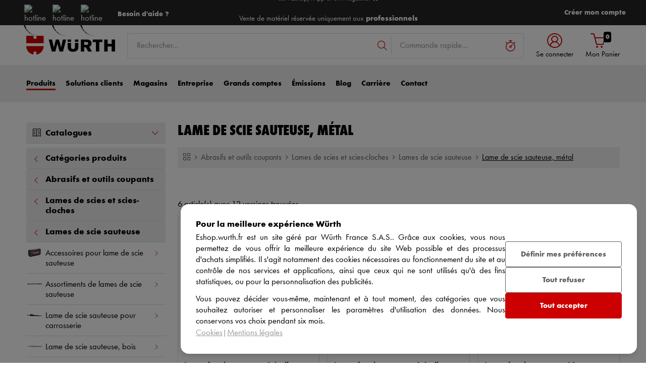

--- FILE ---
content_type: text/html;charset=utf-8
request_url: https://eshop.wurth.fr/Categories-produits/Lame-de-scie-sauteuse-metal/310775050703.cyid/3107.cgid/fr/FR/EUR/
body_size: 61720
content:

<!DOCTYPE html PUBLIC "-//W3C//DTD XHTML 1.0 Strict//EN" "https://www.w3.org/TR/xhtml1/DTD/xhtml1-strict.dtd">
<html xmlns="https://www.w3.org/1999/xhtml" xml:lang="fr" lang="fr">






































































































































































































<!-- Template Name: CatalogCategory -->


<head>






















































































































































































































































































<link as="font" href="/is-bin/intershop.static/WFS/3107-B1-Site/-/fr_FR/webkit_bootstrap/dist/fonts/wuerthextraboldcond_webfont3.woff2?timestamp=20260112152943154" type="font/woff2" rel='preload' crossorigin="anonymous">
<link as="font" href="/is-bin/intershop.static/WFS/3107-B1-Site/-/fr_FR/webkit_bootstrap/dist/fonts/wuerthbook_webfont3.woff2?timestamp=20260112152943154" type="font/woff2" rel='preload' crossorigin="anonymous">
<link as="font" href="/is-bin/intershop.static/WFS/3107-B1-Site/-/fr_FR/webkit_bootstrap/dist/fonts/wuerthbold_webfont3.woff2?timestamp=20260112152943154" type="font/woff2" rel='preload' crossorigin="anonymous">
<link as="font" href="/is-bin/intershop.static/WFS/3107-B1-Site/-/fr_FR/webkit_bootstrap/dist/icons/wuerth/Wuerthicons.woff2?timestamp=20260112152943154" type="font/woff2" rel='preload' crossorigin="anonymous">






<link as="style" href="/is-bin/intershop.static/WFS/3107-B1-Site/-/fr_FR/css/default/common/eshopstyles.20260112152943154.min.css" rel='preload'>
<link as="style" href="/is-bin/intershop.static/WFS/3107-B1-Site/-/fr_FR/css/default/plugins/plugins.20260112152943154.min.css" rel='preload'>



































<meta http-equiv="Content-Type" content="text/html; charset=utf-8" />
<meta http-equiv="X-UA-Compatible" content="IE=edge"/>
<meta name="viewport" content="width=device-width, initial-scale=1.0" />




























<title>Lames de Scie Sauteuse pour M&eacute;tal</title>




<meta name="SKYPE_TOOLBAR" content="SKYPE_TOOLBAR_PARSER_COMPATIBLE" />


<meta name = "format-detection" content = "telephone=no" />

<meta name="author" content="Würth France S.A"/>
<meta name="publisher" content="Würth France S.A." />
<meta name="copyright" content="&copy; Würth France S.A." />












<meta name="ROBOTS" content="INDEX, FOLLOW, max-snippet:-1, max-image-preview:large, max-video-preview:-1">
<link rel="canonical" href="https://eshop.wurth.fr/Categories-produits/Lame-de-scie-sauteuse-metal/310775050703.cyid/3107.cgid/fr/FR/EUR/">
<meta property="og:url" content="https://eshop.wurth.fr/Categories-produits/Lame-de-scie-sauteuse-metal/310775050703.cyid/3107.cgid/fr/FR/EUR/"/>


<script>
window.dataLayer = [];
window.dataLayerCtnr = [];
window.dataLayerCtnr['context'] = 'shop';
window.dataLayerCtnr['pageType'] = 'other';
window.dataLayerCtnr['ad_dynx_pageType'] = 'other';
window.dataLayerCtnr['ad_ecomm_pageType'] = 'other';
window.dataLayerCtnr['currency'] = 'EUR';
window.dataLayerCtnr['language'] = 'fr_FR';


</script>










	<script>window.dataLayer = window.dataLayer || [];</script>
	<!-- Google Tag Manager -->
	<script>(function(w,d,s,l,i){w[l]=w[l]||[];w[l].push({'gtm.start':
	new Date().getTime(),event:'gtm.js'});var f=d.getElementsByTagName(s)[0],
	j=d.createElement(s),dl=l!='dataLayer'?'&l='+l:'';j.async=true;j.src=
	'https://www.googletagmanager.com/gtm.js?id='+i+dl;f.parentNode.insertBefore(j,f);
	})(window,document,'script','dataLayer','GTM-5LW88H');</script>
	<!-- End Google Tag Manager -->




<!-- Start Piwik PRO Tag Manager Bugfix --><script type="text/javascript">
   	(function(){
    	window.ppmsWebStorageConfiguration = {
       		enableLocalStorage: false
     	};
   	})();
 	</script><!-- End Piwik PRO Tag Manager Bugfix -->









 




















<meta name="description" content="Large gamme de Lames de Scie Sauteuse pour Professionnels ✓ Pour M&eacute;taux : inox, alu, acier, laiton ✓ Sciage ultra-performant ✓ Qualit&eacute; W&Uuml;RTH." />
	  	







<!-- standard -->
<link rel="icon" sizes="16x16" href="https://www.wuerth.de/web/media/system/layout/images/apple_touch_icons/white/red-apple-touch-icon_res_wl2_touch_16.png">
<link rel="icon" sizes="32x32" href="https://www.wuerth.de/web/media/system/layout/images/apple_touch_icons/white/red-apple-touch-icon_res_wl2_touch_32.png">
<link rel="shortcut icon" href="https://www.wuerth.de/web/media/system/layout/images/apple_touch_icons/white/red-apple-touch-icon.png" sizes="512x512" type="image/x-icon">
<!-- Apple Touch Icons -->
<link rel="apple-touch-icon" sizes="57x57" href="https://www.wuerth.de/web/media/system/layout/images/apple_touch_icons/white/red-apple-touch-icon_res_wl2_touch_57.png">
<link rel="apple-touch-icon" sizes="60x60" href="https://www.wuerth.de/web/media/system/layout/images/apple_touch_icons/white/red-apple-touch-icon_res_wl2_touch_60.png">
<link rel="apple-touch-icon" sizes="72x72" href="https://www.wuerth.de/web/media/system/layout/images/apple_touch_icons/white/red-apple-touch-icon_res_wl2_touch_72.png">
<link rel="apple-touch-icon" sizes="76x76" href="https://www.wuerth.de/web/media/system/layout/images/apple_touch_icons/white/red-apple-touch-icon_res_wl2_touch_76.png">
<link rel="apple-touch-icon" sizes="114x114" href="https://www.wuerth.de/web/media/system/layout/images/apple_touch_icons/white/red-apple-touch-icon_res_wl2_touch_114.png">
<link rel="apple-touch-icon" sizes="120x120" href="https://www.wuerth.de/web/media/system/layout/images/apple_touch_icons/white/red-apple-touch-icon_res_wl2_touch_120.png">
<link rel="apple-touch-icon" sizes="152x152" href="https://www.wuerth.de/web/media/system/layout/images/apple_touch_icons/white/red-apple-touch-icon_res_wl2_touch_152.png">
<link rel="apple-touch-icon" sizes="167x167" href="https://www.wuerth.de/web/media/system/layout/images/apple_touch_icons/white/red-apple-touch-icon_res_wl2_touch_167.png">
<link rel="apple-touch-icon" sizes="180x180" href="https://www.wuerth.de/web/media/system/layout/images/apple_touch_icons/white/red-apple-touch-icon_res_wl2_touch_180.png">
<!-- Android Touch Icons -->		
<link rel="icon" sizes="48x48" href="https://www.wuerth.de/web/media/system/layout/images/apple_touch_icons/white/red-apple-touch-icon_res_wl2_touch_48.png">
<link rel="icon" sizes="96x96" href="https://www.wuerth.de/web/media/system/layout/images/apple_touch_icons/white/red-apple-touch-icon_res_wl2_touch_96.png">
<link rel="icon" sizes="144x144" href="https://www.wuerth.de/web/media/system/layout/images/apple_touch_icons/white/red-apple-touch-icon_res_wl2_touch_144.png">
<link rel="icon" sizes="192x192" href="https://www.wuerth.de/web/media/system/layout/images/apple_touch_icons/white/red-apple-touch-icon_res_wl2_touch_192.png">
<link rel="icon" sizes="256x256" href="https://www.wuerth.de/web/media/system/layout/images/apple_touch_icons/white/red-apple-touch-icon_res_wl2_touch_256.png">
<link rel="icon" sizes="384x384" href="https://www.wuerth.de/web/media/system/layout/images/apple_touch_icons/white/red-apple-touch-icon_res_wl2_touch_384.png">
<link rel="icon" sizes="512x512" href="https://www.wuerth.de/web/media/system/layout/images/apple_touch_icons/white/red-apple-touch-icon_res_wl2_touch_512.png">












<link rel="preconnect" href="https://media.wuerth.com/" crossorigin>
<link rel="dns-prefetch" href="https://media.wuerth.com/">






	<link rel="preconnect" href="https://analytics.witglobal.net/" crossorigin />
	<link rel="dns-prefetch" href="https://analytics.witglobal.net/" />





<meta name="twitter:card" content="photo" />

<meta name="twitter:image" content="https://media.witglobal.net/source/eshop/stmedia/0100/images/std.lang.all/resolutions/category/800px/87962277.jpg"/>
<meta property="og:image" content="https://media.witglobal.net/source/eshop/stmedia/0100/images/std.lang.all/resolutions/category/800px/87962277.jpg"/>


<meta name="DC.title" content="Lames de Scie Sauteuse pour M&eacute;tal"/>
<meta property="og:title" content="Lames de Scie Sauteuse pour M&eacute;tal"/>


<meta property="og:description" content="Large gamme de Lames de Scie Sauteuse pour Professionnels ✓ Pour M&eacute;taux : inox, alu, acier, laiton ✓ Sciage ultra-performant ✓ Qualit&eacute; W&Uuml;RTH."/>

<meta property="og:type" content="website" />























































































































































































































































































<link type='text/css' href="/is-bin/intershop.static/WFS/3107-B1-Site/-/fr_FR/css/default/common/eshopstyles.20260112152943154.min.css" rel="stylesheet" />
<!--[if IE 9]><link rel="stylesheet" type="text/css" href="/is-bin/intershop.static/WFS/3107-B1-Site/-/fr_FR/webkit_bootstrap/dist/css/ie9styles.20260112152943154.min.css" /><![endif]-->







<link rel="stylesheet" type="text/css" href="/is-bin/intershop.static/WFS/3107-B1-Site/-/fr_FR/css/default/plugins/plugins.20260112152943154.min.css" />







<link rel="stylesheet" type="text/css" href="https://media.wurth.fr/eshop/css/global/global.css" />










		
		


<link rel='shortcut icon' href="/is-bin/intershop.static/WFS/3107-B1-Site/-/fr_FR/webkit/media/system/layout/images/favicon.ico" title="W&uuml;rth France S.A. icon" sizes="16x16" type='image/x-icon' />
		












































































































































<script>
window.WebRoot = '/is-bin/intershop.static/WFS/3107-B1-Site/-/fr_FR';
window.JsTimeStamp = '20260112152943154';
window.EShopUserLocale = 'fr';
window.img0px = '[data-uri]';
window.img33px = '[data-uri]';
window.img78px = '[data-uri]';
window.img170px = '[data-uri]';
window.img200x140px = '[data-uri]';
window.img200px = '[data-uri]';
window.img348px = '[data-uri]';
window.img576px = '[data-uri]';
window.img800px = '[data-uri]';
window.executeWhenDomIsReady = (function() {
var domContentLoadedListeners = [];
function executeAllDomContentLoadedListeners() {
while (domContentLoadedListeners.length > 0) {
var listener = domContentLoadedListeners.shift();
listener();
}
}
document.addEventListener("DOMContentLoaded", executeAllDomContentLoadedListeners);
function hasDOMContentLoadedEventAlreadyBeenFired() {
return document.readyState === "complete";
}
return function(listener) {
if (hasDOMContentLoadedEventAlreadyBeenFired()) {
listener();
} else {
domContentLoadedListeners.push(listener);
}
};
})();
window.handleImageURLError = function(imgElement, imageURL, defaultImage) {
window.executeWhenDomIsReady(function() {
eshopUtils.handleImageURLError(imgElement, imageURL, defaultImage);
});
};
</script>
<script>
(function () {
function transform() {
var images = document.querySelectorAll("img[data-src]");
for (var c = 0; c < images.length; c++) {
var image = images[c];
var rect = image.getBoundingClientRect();
if(rect.top < -rect.height || rect.top > window.innerHeight){
image.setAttribute("loading", "lazy");
}
var source = image.getAttribute("data-src");
image.removeAttribute("data-src");
image.setAttribute("src", source);
}
}
var observer = new MutationObserver(transform);
observer.observe(document, { childList: true, subtree: true });
transform();
})();
</script>
<!--[if lt IE 8]>
<script src="/is-bin/intershop.static/WFS/3107-B1-Site/-/fr_FR/js_polyfill/json2.js"></script>
<![endif]-->
<!--[if lte IE 9]>
<script src="/is-bin/intershop.static/WFS/3107-B1-Site/-/fr_FR/js_polyfill/es5-shim.min.js"></script>
<script src="/is-bin/intershop.static/WFS/3107-B1-Site/-/fr_FR/js_polyfill/es5-sham.min.js"></script>
<script src="/is-bin/intershop.static/WFS/3107-B1-Site/-/fr_FR/js_polyfill/es6-promise.auto.min.js"></script>
<script src="/is-bin/intershop.static/WFS/3107-B1-Site/-/fr_FR/js_polyfill/es6-array.prototype.find.min.js"></script>
<script src="/is-bin/intershop.static/WFS/3107-B1-Site/-/fr_FR/js_polyfill/es2017-object.entries.min.js"></script>
<![endif]-->

<script src="/is-bin/intershop.static/WFS/3107-B1-Site/-/fr_FR/js/javascript_core_view.20260112152943154.min.js" fetchpriority="high"></script>
<script src="/is-bin/intershop.static/WFS/3107-B1-Site/-/fr_FR/js/javascript_core_view_defer.20260112152943154.min.js" defer></script>

<script>
var arePromisesSupported;
try {
Promise.resolve(true);
arePromisesSupported = true;
} catch (err) {
// promises not supported
}
if (!arePromisesSupported) {
jQuery("head").append('<script src="/is-bin/intershop.static/WFS/3107-B1-Site/-/fr_FR/js_polyfill/es6-promise.auto.min.js"/>');
}
</script>

<script src="/is-bin/intershop.static/WFS/3107-B1-Site/-/fr_FR/js/common_webkit_default_view.20260112152943154.min.js" defer></script>
<script src="/is-bin/intershop.static/WFS/3107-B1-Site/-/fr_FR/js/requirejs/eShopRequire.20260112152943154.min.js" defer></script>



<script src="https://wurth-eshop-prod.clients.sdv.fr/deliver/js/script.js"></script>


<script>
var eshopUtilsConfig = eshopUtilsConfig || {};
eshopUtilsConfig.privacyCheckEnabled = true;
eshopUtilsConfig.googleAnalyticsId = '';
eshopUtilsConfig.uiTestSupportEnabled = false;
jQuery(document).ready(function() {
eshopUtilsConfig.ajaxLogUrl = 'https://eshop.wurth.fr/is-bin/INTERSHOP.enfinity/WFS/3107-B1-Site/fr_FR/-/EUR/ViewAjaxLog-LogError';
applicationFrameMessages.options({
messagesContainer : "#notifications"
});
$.fn.displayResponsiveNotification.slideUpTimeout = 30000;
$.fn.displayResponsiveNotification.slideUpTimeoutWarning = 30000;
});
scrollToErrorElementOffset = 75;
/**
* Returns a Promise, which resolves to the one and only global AddToBasketEventSender instance.
*/
window.fetchBasketContentManager = (function() {
let basketContentManagerPromise;
function getOrCreatePromise() {
if (basketContentManagerPromise === undefined) {
basketContentManagerPromise = fetchNewInstance();
}
return basketContentManagerPromise;
}
function fetchNewInstance() {
return new Promise(function(resolve) {
requirejs([ 'wuts/component/shoppingcart/basketcontentmanagerfactory/BasketContentManagerFactory' ], function ( _wrapper ) {
const factory = new _wrapper.BasketContentManagerFactory();
factory.create({
addToBasketUrl: "https://eshop.wurth.fr/is-bin/INTERSHOP.enfinity/WFS/3107-B1-Site/fr_FR/-/EUR/ViewBasketContent-AjaxAddArticlesToCurrentShoppingCart",
getProductNumbersOfBasketItems: "https://eshop.wurth.fr/is-bin/INTERSHOP.enfinity/WFS/3107-B1-Site/fr_FR/-/EUR/ViewBasketContent-AjaxGetProductNumbersOfBasketItems",
sessionTimeoutRedirectUrl: "https://eshop.wurth.fr/is-bin/INTERSHOP.enfinity/WFS/3107-B1-Site/fr_FR/-/EUR/ViewLogin-SessionTimeout"
}).then(resolve);
});
});
}
return getOrCreatePromise;
})();
</script>









<script>
	window.isLoggedIn = false;
</script>
</head>



































































































































































<!--[if lt IE 7]><body id="body" class="ie6 "><![endif]-->
<!--[if IE 7]>   <body id="body" class="ie7 "><![endif]-->
<!--[if IE 8]>   <body id="body" class="ie8 "><![endif]-->
<!--[if IE 9]>   <body id="body" class="ie9 "><![endif]-->
<!--[if gt IE 9]><body id="body" class=" "><![endif]-->
<!--[if !IE]><!--><body id="body" class="CatalogCategory js"><!--<![endif]-->








	<!-- Google Tag Manager -->
	<noscript><iframe src="//www.googletagmanager.com/ns.html?id=GTM-5LW88H"
	height="0" width="0" style="display:none;visibility:hidden"></iframe></noscript>
	<!-- End Google Tag Manager -->




<!-- Start Piwik PRO Tag Manager code --><script type="text/javascript">
		(function(window, document, script, dataLayer, id) {
		function stgCreateCookie(a,b,c){var d="";if(c){var e=new Date;e.setTime(e.getTime()+24*c*60*60*1e3),d="; expires="+e.toUTCString()}document.cookie=a+"="+b+d+"; path=/"}var isStgDebug=(window.location.href.match("stg_debug")||window.document.cookie.match("stg_debug"))&&!window.location.href.match("stg_disable_debug");stgCreateCookie("stg_debug",isStgDebug?1:"",isStgDebug?14:-1);
		window[dataLayer]=window[dataLayer]||[],window[dataLayer].push({start:(new Date).getTime(),event:"stg.start"});var scripts=document.getElementsByTagName(script)[0],tags=document.createElement(script),dl="dataLayer"!=dataLayer?"?dataLayer="+dataLayer:"";tags.async=!0,tags.src="https://analytics.witglobal.net/containers/"+id+".js"+dl,isStgDebug&&(tags.src=tags.src+"?stg_debug"),scripts.parentNode.insertBefore(tags,scripts);
		!function(a,n,i,t){a[n]=a[n]||{};for(var c=0;c<i.length;c++)!function(i){a[n][i]=a[n][i]||{},a[n][i].api=a[n][i].api||function(){var a=[].slice.call(arguments,0),t=a;"string"==typeof a[0]&&(t={event:n+"."+i+":"+a[0],parameters:[].slice.call(arguments,1)}),window[dataLayer].push(t)}}(i[c])}(window,"ppms",["tm","cp","cm"]);
		})(window, document, 'script', 'dataLayer', '7485ccea-549c-4b88-93f2-87282da5f306');
		</script><noscript><iframe src=https://analytics.witglobal.net/containers/7485ccea-549c-4b88-93f2-87282da5f306/noscript.html" height="0" width="0" style="display:none;visibility:hidden"></iframe></noscript><!-- End Piwik PRO Tag Manager code -->

	

	
<div id="notifications" class="alert-container">
	




	

</div>




	




	
	
































































































































































 <div class="header header-new">
 	<button class="btn btn-icon-only cd-top btn-scroll-top">
	 	<i class="icon-interface-top"></i>
 	</button>
    
    


































































































































































<script>
$('#UserBranchOfficeDropdownModal').one('show.bs.modal', function () {
requirejs(['wuts/component/myaccount/userbranchoffice/UserBranchOffice'], function (userBranchOffice) {
var userBranchOfficeConfig = {
selectedBranch: null,
branchOfficeId: 'BranchOfficeModal-',
branchDialogAddressPlaceholderText: 'Magasin Würth {branchName}',
}
userBranchOffice.userBranchOffice(userBranchOfficeConfig);
});
});
</script>
     
    <div class="header-toolbar d-none d-md-block">
        <div class="container-fluid">
	        <div class="row ie-fluid">
	        
	          	






































































































































<div class="col d-none d-md-inline-block ">








Bienvenue sur la boutique en ligne de Würth France


<span class="divider-r"></span>




Vente de matériel pour les professionnels



</div>
<div class="col-md-2 dropdown text-right">



<div class="dropdown">
	
</div>
</div>





<div id="languageContent" class="hide">
	<ul>
   		<li class="language-mobile">
   	
	   	<button class="btn-link">
	   		
	       	Langue:&nbsp;Français
	   	</button>
	   	
	   	
	   	</li>
   	</ul>
</div>
	
	        </div>
        </div>
    </div>
   
    
	







































































































































<div id ="headerSearch" class="header-search header-search-new d-none d-md-block" data-toggle="sticky-onscroll">
     <div class="container-fluid">
	   	 <div class="row header-search-group">
	   	 		
				<div class="col-auto header-brand-logo my-md-auto">
           			<a class="header-brand-logo-img" href="https://eshop.wurth.fr">
           				<img class="img-fluid img-svg" fetchpriority="high" alt="Würth France S.A." title="Würth France S.A." src="/is-bin/intershop.static/WFS/3107-B1-Site/-/fr_FR/webkit_bootstrap/dist/img/wuerth-logo.svg">
           			</a>
           		</div>
           		
           		
           		<div class="col">
					











































































































































<form id="searchForm" class="form-inline input-group input-header-search mt-2 mt-md-2 lgn-header lgn-cart-combined"
method="get" action="https://eshop.wurth.fr/is-bin/INTERSHOP.enfinity/WFS/3107-B1-Site/fr_FR/-/EUR/ViewAfterSearch-ExecuteAfterSearch">
                		<input id="searchResultType" name="SearchResultType" type="hidden" value="" />
						<input id="effectiveSearchTerm" name="EffectiveSearchTerm" type="hidden" value="" />
            			








































































































































<input class="form-control input-border " type="text" placeholder="ex: visseuse" id="suggestSearch" name="VisibleSearchTerm" value="">
                	
                		<div class="input-group-addon">
                			<button class="btn btn-icon-only "  id="suggestSearchButton"><i class="icon-interface-search"></i></button>
                		</div>
              		</form>
				</div>
       			
       			
       				
					<div class="col-auto lgn-cart-combined  ">
						
							



































































































































































	<div class="dropdown header-user-login-wrapper header-user-logged-out ">
		
		<a href="https://eshop.wurth.fr/is-bin/INTERSHOP.enfinity/WFS/3107-B1-Site/fr_FR/-/EUR/ViewLogin-SeparateLogin?AfterLoginTargetUrlInfo=" 
		   class='jsAfterLoginTargetUrlInfoLink nav-link header-user-login m-0 p-0 dropdown-toggle text-center ' 
           role="button" id="headerUser" data-toggle="dropdown" aria-haspopup="true" aria-expanded="false">
            <i class="icon-wuerth-user icon-xl"></i>
			<span class="small nav-link">Se connecter</span>
		</a>
	  	<div class="dropdown-menu header-user-content-wrapper" aria-labelledby="headerUser" id="headerUserLayerAnnymousLoginFormWrapper">
	          

































































































































































	


<div class="header-user-content" id="headerUserLayerAnnymousLoginForm">

	
	
		
		
			<ul class="nav nav-tabs mobile-login-tabs d-none d-md-flex" id="loginTabs" role="tablist">
			
				
			    <li class="nav-item p-0 col-6">
			    	<button class="nav-link active pl-3 " id="loginWithCustomerNoAndLoginNameTab" data-toggle="tab" data-target="#loginWithCustomerNoAndLoginName" role="tab" aria-controls="loginWithCustomerNoAndLoginName" aria-selected="true">
			      		avec un numéro de client
			      	</button>
				</li>
				
				
					

<li class="nav-item p-0 col-6 d-none d-md-block">
<button class="nav-link pl-3 " id="loginWithQRCTab" data-toggle="tab" data-target="#loginWithQRC" role="tab" aria-controls="loginWithQRC" aria-selected="false">

avec l'application Würth
</button>
</li>

				
			</ul>
		
		
		<div class="tab-content pt-0" id="loginTabsContent">
			
			
			
			<div class="tab-pane fade show active" id="loginWithCustomerNoAndLoginName" role="tabpanel" aria-labelledby="loginWithCustomerNoAndLoginNameTab">
				<div class="px-3 pt-3">
					
						<span class="h3-style heading-alt mb-4 d-block d-md-none">
							Accès client
						</span>
					
					



	<form method="post" action="https://eshop.wurth.fr/is-bin/INTERSHOP.enfinity/WFS/3107-B1-Site/fr_FR/-/EUR/ViewLogin-Process" class="loginForm " name="LoginForm">


	<input type="hidden" name="RequestFormName" value=""/>
	
	
	
	
    <div class="row">
		<div class="col-12 mb-3">
			<div class="form-group">
		        	
			</div>
	    	<div class="form-group">
	        	<span class="h4-style heading-alt mb-0">
		          	
<label for="LoginForm_CustomerNumber" class=" required">N&deg; de client</label>
		          	<button type="button" class="icon no-nav-link btn-link buttonCustomerNoModal" tabindex="-1"><i class="icon-wuerth-information ml-1"></i></button>
		        </span>
	          	
<input type="text" id="LoginForm_CustomerNumber" class="form-control" name="LoginForm.CustomerNumber" value="" maxLength="200" placeholder="N° de client" tabindex="1"/>
	        </div>
	        <div class="form-group">
				<span class="h4-style heading-alt mb-0">
	            	
<label for="LoginForm_Login" class=" required">Login</label>
					<button type="button" class="icon no-nav-link btn-link buttonPartnerNoModal" tabindex="-1"><i class="icon-wuerth-information ml-1"></i></button>
					
					
					
					
				</span>
				
<input type="text" id="LoginForm_Login" class="form-control" name="LoginForm.Login" value="" maxLength="150" placeholder="Login" tabindex="2"/>
			</div>
	        <div class="form-group">
	        	<span class="h4-style heading-alt mb-0">
		            
<label for="LoginForm_Password" class=" required">Mot de passe</label>
		            <button type="button" class="icon no-nav-link btn-link buttonPasswordModal" tabindex="-1"><i class="icon-wuerth-information ml-1"></i></button>
	            </span>
				
<input type="password" autocomplete="current-password" id="LoginForm_Password" class="form-control js-toggle-password" name="LoginForm.Password" value="" maxLength="56" placeholder="Mot de passe" tabindex="3"/>
				<button type="button" class="btn-link icon float-right toggle-password" data-toggle="tooltip" data-placement="top" data-html="true" title="" data-original-title="Cliquez pour afficher/masquer le mot de passe">
                    <i class="icon-wuerth-eye field-icon"></i>
                </button>
			</div>
		</div>
		<div class="col-12 mb-3 order-last">
			
<button  name="LoginForm.update" type="submit" tabindex="4" class="btn btn-block btn-info preventDoubleClick null">Se connecter
</button>
		</div>
		<div class="col-12 col-sm-auto mb-3">
			<button type="submit" class="passwordForgottenLink btn-link " name="ForgottPassword" value="">
				Mot de passe oublié ?
			</button>
		</div>
		
		    <div class="col-12 col-sm text-right-sm-up mb-3">
				
<label class="custom-control custom-checkbox m-0" for="LoginForm_SaveCredentials"><input type="checkbox" id="LoginForm_SaveCredentials" class="custom-control-input" name="LoginForm.SaveCredentials" value="false"/><input type="hidden" name="LoginForm.___SaveCredentials" value="____false____"/><span class="custom-control-indicator"></span><span class="custom-control-description">Mémoriser mes identifiants</span></label>
			</div>
		
	</div>
</form>

					
						
						



































































































































































	<div class="row my-4">
        <div class="col">
            <hr>
        </div>
        <span class="m-auto">ou alors</span>
        <div class="col">
            <hr>
        </div>
    </div>

	<div class="row">
    	<div class="col-12 mb-3">
        	<span class="h3-style heading-alt">Créez votre accès eshop </span>
        	
      			<p >Inscrivez-vous dès maintenant à la boutique en ligne en 3 clics.</p>
      		
           	
				<p class="i-absolute mb-0">
	               	<i class="icon-wuerth-information"></i>
	           		<span class="i-text">Vente aux professionnels uniquement</span>
	          	</p>
          	
		</div>
		<div class="col-12">                    
			
				
					
					
			
			
<a  href="https://eshop.wurth.fr/is-bin/INTERSHOP.enfinity/WFS/3107-B1-Site/fr_FR/-/EUR/ViewRegistration-Step1View" role="button" class="btn btn-block btn-primary no-nav-link">S'inscrire</a>			
        </div>
	</div>


					
			 	</div>
			</div>
			
			
				


<div class="tab-pane fade " id="loginWithQRC" role="tabpanel" aria-labelledby="loginWithQRCTab">
<div class="px-3 pt-3">
<div id="qr-image-loading-icon" class="flex-column align-items-center justify-content-center mb-3" style="display: none;">
<div class="icon-loading-64"></div>
<div>Se connecter...</div>
</div>
<div id="qr-image-container" class="text-center mb-3"></div>
Rendez-vous sur l'application mobile wurth et scannez le code QR ci-dessus pour vous connecter directement à votre compte Eshop.
 





































































































































































	<div class="row my-4">
        <div class="col">
            <hr>
        </div>
        <span class="m-auto">ou alors</span>
        <div class="col">
            <hr>
        </div>
    </div>

	<div class="row">
    	<div class="col-12 mb-3">
        	<span class="h3-style heading-alt">Créez votre accès eshop </span>
        	
      			<p >Inscrivez-vous dès maintenant à la boutique en ligne en 3 clics.</p>
      		
           	
				<p class="i-absolute mb-0">
	               	<i class="icon-wuerth-information"></i>
	           		<span class="i-text">Vente aux professionnels uniquement</span>
	          	</p>
          	
		</div>
		<div class="col-12">                    
			
				
					
					
			
			
<a  href="https://eshop.wurth.fr/is-bin/INTERSHOP.enfinity/WFS/3107-B1-Site/fr_FR/-/EUR/ViewRegistration-Step1View" role="button" class="btn btn-block btn-primary no-nav-link">S'inscrire</a>			
        </div>
	</div>



<div id="qr-image-message" class="row small-gutters mb-4" style="display:none;">
<div class="col-auto text-center pr-0">
<div class="card bg-warning h-100">
<div class="card-body">
<i class="icon-wuerth-information icon-xl text-secondary"></i>
</div>
</div>
</div>
<div class="col pl-1">
<div class="card border-warning">
<div class="card-body">
<div class="row">
<div class="col text-left">
<p class="mb-2">Le code QR n'est plus valide. Veuillez cliquer sur le bouton suivant pour l'activer à nouveau.</p>
<button type="button" class="btn btn-info">Générer un nouveau code QR</button>
</div>
</div>
</div>
</div>
</div>
</div>
</div>
</div>

			
		</div>
		
	
	

</div>



<script type="text/javascript">
jQuery(document).ready(function() {
var qrLoginConfig = {
codeUrl: 'https://eshop.wurth.fr/is-bin/INTERSHOP.enfinity/WFS/3107-B1-Site/fr_FR/-/EUR/ViewQrLogin-GetQRCode',
pollingUrl: 'https://eshop.wurth.fr/is-bin/INTERSHOP.enfinity/WFS/3107-B1-Site/fr_FR/-/EUR/ViewQrLogin-IsLoggedIn',
successRedirectUrl: null
}
qrcodetabswitcher.init(qrLoginConfig);
});
</script>

<script type="text/javascript">
	window.loadHeaderUserLayerAnonymousLoginFormular = function() {
	    requirejs( ['wuts/component/loginregistration/headeruserlayeranonymousloginformular/HeaderUserLayerAnonymousLoginFormular'], function (_response) {		    
		    _response.headerUserLayerAnonymousLoginFormular().loginforminitial.init();
	
		    const config = {
				modalURL: "https://eshop.wurth.fr/is-bin/INTERSHOP.enfinity/WFS/3107-B1-Site/fr_FR/-/EUR/ViewApplicationFrame-AjaxRetrieveHeaderUserLayerAnonymousHelpModal",
				modals: [
					{ buttonModal: "button.buttonUserNameModal", txtModal: "#txtUserNameModal" },
					{ buttonModal: "button.buttonCustomerNoModal", txtModal: "#txtCustomerNoModal" },
					{ buttonModal: "button.buttonPartnerNoModal", txtModal: "#txtPartnerNoModal" },
					{ buttonModal: "button.buttonPasswordModal", txtModal: "#txtPasswordModal" },
					{ buttonModal: "button.buttonWhatsMyUserNameModal", txtModal: "#txtWhatsMyUserNameModal" },
					{ buttonModal: "button.buttonPhoneNoModal", txtModal: "#txtPhoneNoModal" }
				]
		    }
		    _response.headerUserLayerAnonymousLoginFormular().headerUserLayerAnonymousModal(config).init();
		    
	    
		    var loginTabConfig = {
			        showQRLoginAsDefault: false
			};
		    _response.headerUserLayerAnonymousLoginFormular().usernamelogintabswitcher.init(loginTabConfig);
		
		_response.headerUserLayerAnonymousLoginFormular().afterLoginTargetUrlInfoAnchorHandler.handleAnchor();
		});
	};

	jQuery(document).ready(function() {	 
	    
	    jQuery("#headerUser").one("mouseover", loadHeaderUserLayerAnonymousLoginFormular);
		
	});
</script>
		</div>
	</div>


						
					</div>
					
					<div id="headerToolbarRequisitionPreview" class="col-auto text-center lgn-cart-combined ">
	          			<!-- START Header Cart -->
	         		 	<a class="icon nav-link cart-preview-toggle " href="https://eshop.wurth.fr/is-bin/INTERSHOP.enfinity/WFS/3107-B1-Site/fr_FR/-/EUR/ViewCurrentReq-UnregisterPageable">
	         		 		<i class="icon-ecommerce-shopcart"></i>
	         		 		<span id="miniBasketCounter" class="badge badge-primary strongRed mini-basket ">0</span>
	         		 		<span id="miniBasket" class="small nav-link">Mon Panier</span>
	         		 	</a>
	       			</div>
       			
		</div>
	</div>
</div>

	<div class="header-nav d-none d-md-block">
        <nav id="megaDropdown" class="navbar navbar-expand navbar-light header-navigation booNavigation">
          	<div class="container">
				
				
            		







































































































































<div class="collapse navbar-collapse ">

	





<ul class="navbar-nav">

	
	
	<li class="nav-item link-produits navItem">
		<a id="nav_shop" class="nav-link ml-0 active" href="https://eshop.wurth.fr/">Produits
		</a>
		<div class="nav-arrow"></div>
		<ul class="navContent">
			<div class="row shop">
			</div>
		</ul>
			
	</li>
		
	<li class="nav-item link-solutions clients navItem">
		<a id="nav_direct_shoplink" class="nav-link" href="https://eshop.wurth.fr/Nos-Solutions/solution.cyid/solution.cgid/fr/FR/EUR/">Solutions clients
		</a>
			
		<div class="nav-arrow"></div>
		<ul class="navContent">
			
		<div class="row">
				<div class="col-md-6 col-lg-3">
					<ul class="nav flex-column">
						<li>
							<a href="https://eshop.wurth.fr/Nos-Solutions/ORSY-Solution-de-Gestion-de-Stocks/orsy.cyid/solution.cgid/fr/FR/EUR/">ORSY : Optimisation des consommables</a>
			
						</li>
					</ul>
				</div>
			
				<div class="col-md-6 col-lg-3">
					<ul class="nav flex-column">
						<li>
							<a href="https://eshop.wurth.fr/Nos-Solutions/E-systemes/e-systemes.cyid/solution.cgid/fr/FR/EUR/">E-systèmes : digitalisation de stocks</a>
			
						</li>
					</ul>
				</div>
			
				<div class="col-md-6 col-lg-3">
					<ul class="nav flex-column">
						<li>
							<a href="https://eshop.wurth.fr/Nos-Solutions/ORSYmobil-Amenagez-votre-Vehicule/orsymobil.cyid/solution.cgid/fr/FR/EUR/">ORSYmobil : aménagement d'utilitaires</a>
			
						</li>
					</ul>
				</div>
			
				<div class="col-md-6 col-lg-3">
					<ul class="nav flex-column">
						<li>
							<a href="https://eshop.wurth.fr/Nos-Solutions/MASTERfleet-Location-de-Machines/masterfleet.cyid/solution.cgid/fr/FR/EUR/">MASTERfleet : location de machines</a>
			
						</li>
					</ul>
				</div>
			
			</div>
			<div class="row">
				<div class="col-md-6 col-lg-3">
					<ul class="nav flex-column">
						<li>
							<a href="https://eshop.wurth.fr/Nos-Solutions/Master-Service-SAV-Machine/sav-machine.cyid/solution.cgid/fr/FR/EUR/">MASTERservice : SAV des machines</a>
			
						</li>
					</ul>
				</div>
			
				<div class="col-md-6 col-lg-3">
					<ul class="nav flex-column">
						<li>
							<a href="https://eshop.wurth.fr/Nos-Solutions/WOW-Diagnostic-Automobile/wow-diagnostic-automobile.cyid/solution.cgid/fr/FR/EUR/">WOW! : diagnostic des automobiles</a>
			
						</li>
					</ul>
				</div>
			
				<div class="col-md-6 col-lg-3">
					<ul class="nav flex-column">
						<li>
							<a href="https://eshop.wurth.fr/Nos-Solutions/W.EASY/weasy.cyid/solution.cgid/fr/FR/EUR/">W.EASY : diagnostic des poids-lourds</a>
			
						</li>
					</ul>
				</div>
			
				<div class="col-md-6 col-lg-3">
					<ul class="nav flex-column">
						<li>
							<a href="https://eshop.wurth.fr/Nos-Solutions/Stations-de-recharge-Coolius/stations-recharge-coolius.cyid/solution.cgid/fr/FR/EUR/">Coolius : recharge des climatisations</a>
			
						</li>
					</ul>
				</div>
			
			</div>
			<div class="row">
				<div class="col-md-6 col-lg-3">
					<ul class="nav flex-column">
						<li>
							<a href="https://eshop.wurth.fr/Nos-Solutions/Les-solutions-de-tri-et-de-traitement-des-dechets/dechets.cyid/solution.cgid/fr/FR/EUR/">Les solutions de tri et de traitement des déchets</a>
			
						</li>
					</ul>
				</div>
			
				<div class="col-md-6 col-lg-3">
					<ul class="nav flex-column">
						<li>
							<a href="https://eshop.wurth.fr/Nos-Solutions/Orsy-E-Wash/orsy-e-wash.cyid/solution.cgid/fr/FR/EUR/">E-wash : lavage des véhicules</a>
			
						</li>
					</ul>
				</div>
			
				<div class="col-md-6 col-lg-3">
					<ul class="nav flex-column">
						<li>
							<a href="https://eshop.wurth.fr/Nos-Solutions/ORSYconstruction/orsyconstruction.cyid/solution.cgid/fr/FR/EUR/">ORSYconstruction : Stockage sur chantier</a>
			
						</li>
					</ul>
				</div>
			
				<div class="col-md-6 col-lg-3">
					<ul class="nav flex-column">
						<li>
							<a href="https://eshop.wurth.fr/Nos-Solutions/BIOMATIC-2.0-fontaines-de-degraissage/fontaines.cyid/solution.cgid/fr/FR/EUR/">Biomatic : fontaine de dégraissage</a>
			
						</li>
					</ul>
				</div>
			
			</div>
			<div class="row">
				<div class="col-md-6 col-lg-3">
					<ul class="nav flex-column">
						<li>
							<a href="https://eshop.wurth.fr/Nos-Solutions/Aerosols-Rechargeables-Refillomat/refillomat.cyid/solution.cgid/fr/FR/EUR/">REFILLOmat : recharge d'aérosols</a>
			
						</li>
					</ul>
				</div>
			
				<div class="col-md-6 col-lg-3">
					<ul class="nav flex-column">
						<li>
							<a href="https://eshop.wurth.fr/Nos-Solutions/solution.cyid/solution.cgid/fr/FR/EUR/#formations">Formations</a>
			
						</li>
					</ul>
				</div>
			
				<div class="col-md-6 col-lg-3">
					<ul class="nav flex-column">
						<li>
							<a href="https://eshop.wurth.fr/Nos-Solutions/solution.cyid/solution.cgid/fr/FR/EUR/">Voir toutes les solutions</a>
			
						</li>
					</ul>
				</div>
			</div>
		</ul>
			
	</li>
		
	<li class="nav-item link-magasins navItem">
		<a class="nav-link" href="https://magasins.wurth.fr/?utm_source=Eshop&amp;utm_medium=lien-menu&amp;utm_content=lien-menu">Magasins
		</a>
			
	</li>
		
	<li class="nav-item link-entreprise navItem">
		<a class="nav-link" href="https://entreprise.wurth.fr/?utm_source=Eshop&amp;utm_medium=lien-menu&amp;utm_content=lien-menu">Entreprise
		</a>
			
	</li>
		
	<li class="nav-item link-grands comptes navItem">
		<a id="nav_direct_shoplink" class="nav-link" href="https://eshop.wurth.fr/Grands-Comptes/solutions.cyid/solutions.cgid/fr/FR/EUR/">Grands comptes
		</a>
			
	</li>
		
	<li class="nav-item link-émissions navItem">
		<a id="nav_direct_shoplink" class="nav-link" href="https://eshop.wurth.fr/L-atelier/emission.cyid/emission.cgid/fr/FR/EUR/">Émissions
		</a>
			
	</li>
		
	<li class="nav-item link-blog navItem">
		<a class="nav-link" href="https://infos.wurth.fr/">Blog
		</a>
			
	</li>
		
	<li class="nav-item link-carrière navItem">
		<a class="nav-link" href="https://carriere.wurth.fr/?utm_source=Eshop&amp;utm_medium=lien-menu&amp;utm_content=lien-menu">Carrière
		</a>
			
	</li>
		
	<li class="nav-item link-contact navItem">
		<a id="nav_direct_shoplink" class="nav-link" href="https://eshop.wurth.fr/Formulaire-de-contact/contact.cyid/contact.cgid/fr/FR/EUR/ ">Contact
		</a>
			
		<div class="nav-arrow"></div>
		<ul class="navContent">
			
		<div class="row">
				<div class="col-md-6 col-lg-3">
					<ul class="nav flex-column">
						<li>
							<a href="https://eshop.wurth.fr/Formulaire-de-contact/contact.cyid/contact.cgid/fr/FR/EUR/ ">Formulaire de contact</a>
			
						</li>
					</ul>
				</div>
			
				<div class="col-md-6 col-lg-3">
					<ul class="nav flex-column">
						<li>
							<a href="https://www.wurth.fr/fr/quincaillerie/contact/administratif/coordonnees-postales.php">Le siège social et les plates-formes logistiques</a>
			
						</li>
					</ul>
				</div>
			
				<div class="col-md-6 col-lg-3">
					<ul class="nav flex-column">
						<li>
							<a href="https://eshop.wurth.fr/Aide-et-conseils/Aide-et-conseils/aide.cyid/aide.cgid/fr/FR/EUR/">Aide et Conseils</a>
			
						</li>
					</ul>
				</div>
			</div>
		</ul>
			
	</li>

</ul>


</div>
				
				
            	







































































































































<div id="loginFormContent" class="hide">





<div class="header-user-mobile">
	


</div>

</div>
            	
       	 	</div>
        </nav>
    </div>
   	
   	







































































































































<div class="header-nav-mobile d-md-none lgn-cart-combined">
	<nav class="navbar">
    	<div class="row no-gutters">
        	<div class="col-3">
            	<div class="menu-toggle">
                	<button class="nav-mobile-toggle btn-link"><i class="icon-interface-hamburger"></i></button>
              	</div>
            </div>
        	<div class="col-4 ml-auto">
				<div class="navbar-brand-sm mx-auto text-center">
        			<a href="https://eshop.wurth.fr">
						<img class="img-fluid" alt="Würth France S.A." title="Würth France S.A." src="/is-bin/intershop.static/WFS/3107-B1-Site/-/fr_FR/webkit_bootstrap/dist/img/wuerth-logo.svg">
        			</a>
      			</div>
    		</div>
    		<div class="col-4">
      			<div class="navbar-tools">
       				<button type="button" class="search-mobile-toggle btn-link"><i class="icon-interface-search"></i></button>
     				
        			<button type="button" class="cart-mobile-toggle btn-link"><i class="icon-ecommerce-shopcart mr-1"></i>
        				<span class="badge badge-primary">&nbsp;&nbsp;</span>
        			</button>
      			</div>
    		</div>
  		</div>
	</nav>

    <div class="nav-mobile mobile-mega-menu" style="min-height: 2274px;">
    	<nav>
     		<ul>
     		</ul>
     	</nav> 
    </div>
    
  
    <!-- End mobile-mega-menu -->

   <!-- START Mobile Cart -->
   <div class="cart-mobile mobile-mega-menu shadow" style="min-height: 999px;">
   </div>
   <!-- End Mobile Cart -->

	<!-- START Mobile Search -->
	
			
	
   <div class="search-mobile mobile-mega-menu" >
   		<form id="mobileSearchArea" class="form-inline input-group input-header-search mt-md-0 shadow" method="get" action="https://eshop.wurth.fr/is-bin/INTERSHOP.enfinity/WFS/3107-B1-Site/fr_FR/-/EUR/ViewAfterSearch-ExecuteAfterSearch">
   		
   			<input id="mobileSearchResultType" name="SearchResultType" type="hidden" value="" />
			<input id="mobileEffectiveSearchTerm" name="EffectiveSearchTerm" type="hidden" value="" />
			
			
				<input id="mobileCampaignName" name="CampaignName" type="hidden" value="SR007" />
			
       		








































































































































<input class="form-control input-border " type="text" placeholder="ex: visseuse" id="mobileSuggestSearch" name="VisibleSearchTerm" value="">
       		
       		<div class="input-group-addon">
       			<button type="submit" class="btn btn-icon-only" id="mobileSuggestSearchButton"><i class="icon-interface-search"></i></button>
       		</div>
     	</form>
   </div>
   <!-- End Mobile Search -->

 </div>

   	







</div>
















































































































































































































































































































































<div class="main">
<div class="container-fluid">








































































































































































































































































































<nav class="header-breadcrumb d-flex ">

<ol class="breadcrumb">

</ol>
<ol id="new-breadcrumb" class="breadcrumb">

<li class="breadcrumb-item">
<a href="https://eshop.wurth.fr/fr/FR/EUR/">
<span>Page d&apos;accueil</span>
</a>
</li>



















<li class="breadcrumb-item">


<a href="https://eshop.wurth.fr/Categories-produits/3107.cyid/3107.cgid/fr/FR/EUR/">Catégories produits</a>

</li>













<li class="breadcrumb-item">


<a href="https://eshop.wurth.fr/Categories-produits/Abrasifs-et-outils-coupants/310775.cyid/3107.cgid/fr/FR/EUR/">Abrasifs et outils coupants</a>

</li>













<li class="breadcrumb-item">


<a href="https://eshop.wurth.fr/Categories-produits/Lames-de-scies-et-scies-cloches/31077505.cyid/3107.cgid/fr/FR/EUR/">Lames de scies et scies-cloches</a>

</li>













<li class="breadcrumb-item">


<a href="https://eshop.wurth.fr/Categories-produits/Lames-de-scie-sauteuse/3107750507.cyid/3107.cgid/fr/FR/EUR/">Lames de scie sauteuse</a>

</li>













<li class="breadcrumb-item">


<a href="https://eshop.wurth.fr/Categories-produits/Lame-de-scie-sauteuse-metal/310775050703.cyid/3107.cgid/fr/FR/EUR/">Lame de scie sauteuse, métal</a>

</li>




</ol>
</nav>

<script type="application/ld+json">
{
"@context": "https://schema.org/",
"@type": "BreadcrumbList",
"itemListElement": [{"@type": "ListItem", "position": 1, "item": { "name": "Page d'accueil", "@id": "https://eshop.wurth.fr/fr/FR/EUR/"}}, {"@type": "ListItem", "position":2, "item": { "name": "Cat\u00E9gories produits" , "@id": "https://eshop.wurth.fr/Categories-produits/Categories-produits/3107.cyid/3107.cgid/fr/FR/EUR/"}},{"@type": "ListItem", "position":3, "item": { "name": "Abrasifs et outils coupants" , "@id": "https://eshop.wurth.fr/Categories-produits/Abrasifs-et-outils-coupants/310775.cyid/3107.cgid/fr/FR/EUR/"}},{"@type": "ListItem", "position":4, "item": { "name": "Lames de scies et scies-cloches" , "@id": "https://eshop.wurth.fr/Categories-produits/Lames-de-scies-et-scies-cloches/31077505.cyid/3107.cgid/fr/FR/EUR/"}},{"@type": "ListItem", "position":5, "item": { "name": "Lames de scie sauteuse" , "@id": "https://eshop.wurth.fr/Categories-produits/Lames-de-scie-sauteuse/3107750507.cyid/3107.cgid/fr/FR/EUR/"}},{"@type": "ListItem", "position":6, "item": { "name": "Lame de scie sauteuse, m\u00E9tal" , "@id": "https://eshop.wurth.fr/Categories-produits/Lame-de-scie-sauteuse-metal/310775050703.cyid/3107.cgid/fr/FR/EUR/"}}]
}
</script>

<script>
jQuery(document).ready(function() {
jQuery('#new-breadcrumb').horizontalBreadcrumbScroll();
});
</script>









</div>
</div>



















































































































































































































































































































<script>
jQuery(document).ready(function() {

	var applicationFrameConfig = {
	 	loggedIn : 'false',
   		userLoggedInLabel: 'Mon compte',
     	userNotLoggedInLabel: 'Se connecter',
   		salesRepErpPictureActive: 'false',
   		retrieveSalesRepPictureURL: 'https://eshop.wurth.fr/is-bin/INTERSHOP.enfinity/WFS/3107-B1-Site/fr_FR/-/EUR/ViewApplicationFrame-AjaxRetrieveSalesRepPicture',
   		retrieveFirstSpiritMenuItemsURL: 'https://eshop.wurth.fr/is-bin/INTERSHOP.enfinity/WFS/3107-B1-Site/fr_FR/-/EUR/ViewApplicationFrame-AjaxRetrieveFirstSpiritMenuItems?LoggedIn=false&VkOrg=',
     	stickyHeaderSearch: true,
     	
	   		retrieveHeaderMegaDropdownURL: 'https://eshop.wurth.fr/is-bin/INTERSHOP.enfinity/WFS/3107-B1-Site/fr_FR/-/EUR/ViewApplicationFrame-AjaxRetrieveHeaderMegaDropdown',
	   	
	   	loginEyeCatcherEnabled : 'true',
	   	
		requisitionPreviewConfig : {

			bootstrap4 : true,
	      	quantityLabel : 'Quantit\u00E9',
	      	requisitionPreviewURL : "https://eshop.wurth.fr/is-bin/INTERSHOP.enfinity/WFS/3107-B1-Site/fr_FR/-/EUR/ViewCurrentReq-AjaxRequisitionPreview",
	      	showPositionDetailURL : "https://eshop.wurth.fr/is-bin/INTERSHOP.enfinity/WFS/3107-B1-Site/fr_FR/-/EUR/ViewPositionDetail-Start", 
	      	showCurrentRequisitionURL : "https://eshop.wurth.fr/is-bin/INTERSHOP.enfinity/WFS/3107-B1-Site/fr_FR/-/EUR/ViewCurrentReq-UnregisterPageable", 
	      	additionalItemText : '+1 article',
	      	additionalItemsText : 'autres articles',
	      	nothingFound : 'Veuillez v\u00E9rifier ou modifier votre recherche.',
	      	showRequisitionURL : "https://eshop.wurth.fr/is-bin/INTERSHOP.enfinity/WFS/3107-B1-Site/fr_FR/-/EUR/ViewCurrentReq-UnregisterPageable",
	      	showRequisitionText : 'Voir le panier',
	      	requisitionIsEmptyText : 'Il n\'y a pas d\'articles au panier. Cherchez par nom\/num\u00E9ro d\'article ou naviguez par les domaines de produits vers les articles voulus pour les ajouter au panier',
	      	defaultImage: '/is-bin/intershop.static/WFS/3107-B1-Site/-/fr_FR/webkit_bootstrap/dist/img/fallback-img/fallback-348px.jpg',
			innerMiniBasketCounterText: 'Mon Panier',
			noUppercaseTextForPunchoutItems: true
		},
		
		suggestSearchConfig : {
		    
		    "searchTermSuggestConfig" : {
		        "suggestParameters" : {"campaignNameSearchTermSuggestNotSelected":"SR002","campaignNameSearchTermSuggestSelected":"SR010","isActive":false},
		        "isSearchTermSuggestActiveUrl" : "https://eshop.wurth.fr/is-bin/INTERSHOP.enfinity/WFS/3107-B1-Site/fr_FR/-/EUR/ViewSearchTermSuggestion-AjaxIsActive",
		        "getSearchTermSuggestionsUrl" : "https://eshop.wurth.fr/is-bin/INTERSHOP.enfinity/WFS/3107-B1-Site/fr_FR/-/EUR/ViewSearchTermSuggestion-AjaxGetSuggestions"
		    },
		    
		
			suggestURL : 'https://eshop.wurth.fr/is-bin/INTERSHOP.enfinity/WFS/3107-B1-Site/fr_FR/-/EUR/ViewParametricSearch-Suggest',
		
			categoryURL : 'https://eshop.wurth.fr/is-bin/INTERSHOP.enfinity/WFS/3107-B1-Site/fr_FR/-/EUR/ViewCatalog-SaveSearchTermAndBrowse',
			categoriesSearchActivated : true,
			categoriesHeadline : 'Cat\u00E9gories de produits correspondantes',
			searchArea : 'searchForm',		
			searchResultTypeField : '#searchResultType',
			effectiveSearchTermField : '#effectiveSearchTerm',
			workingImageClass: 'busy',
			goImage : '/is-bin/intershop.static/WFS/3107-B1-Site/-/fr_FR/images/but_go.gif',
			defaultProductImage : '/is-bin/intershop.static/WFS/3107-B1-Site/-/fr_FR/webkit_bootstrap/dist/img/fallback-img/fallback-33px.jpg',
			
yourSearchTerm : 'ex: visseuse',
			sparePartsHeadline : 'Accessoires et pi\u00E8ces de rechange',
			nothingFound : 'Veuillez v\u00E9rifier ou modifier votre recherche.',
			additionalItems : 'Trop de produits trouv\u00E9s. Veuillez pr\u00E9ciser votre recherche.',
			applicationsHeadline : 'Applications',
			contentResultsHeadline : 'R\u00E9sultats de la recherche sur le site Web',
			minLength : '2',
			sessionTimeoutRedirectURL : "https://eshop.wurth.fr/is-bin/INTERSHOP.enfinity/WFS/3107-B1-Site/fr_FR/-/EUR/ViewLogin-SessionTimeout",
			
			afterSearchCampaignName: 'SR007',
			suggestSearchCampaignName: 'SR001',
			suggestSearchCategoryCampaignName: 'SR008',
			suggestSearchCMSCampaignName: 'SR009',
			
			'enableScrolling': true,
			'contentSearchURL': '',
      		'contentSearchParameterRoot': '',
      		'contentSearchParameterCompanyNo': '3107',
      		'contentSearchParameterLocale': 'fr',
      		'contentSearchNothingFound' : 'Aucun contenu ne correspond \u00E0 votre recherche',
      		'categoriesSearchNothingFound' : 'Aucune cat\u00E9gorie ne correspond \u00E0 votre recherche',
      		'baseUrlForContentSearch': 




	'https://eshop.wurth.fr'



,
      		

mediaServerCompleteUrl: 'https://media.wuerth.com/source/eshop/stmedia/wuerth/images/std.lang.all/resolutions/category/'
      		
		},
		
		mobileMegaMenuConfig : {
		
			subMenuActions : {
				'subCategories': 'https://eshop.wurth.fr/is-bin/INTERSHOP.enfinity/WFS/3107-B1-Site/fr_FR/-/EUR/ViewApplicationFrame-AjaxRetrieveSubCategories',
        		'onlineShopMenuItems': 'https://eshop.wurth.fr/is-bin/INTERSHOP.enfinity/WFS/3107-B1-Site/fr_FR/-/EUR/ViewApplicationFrame-AjaxRetrieveRetrieveOnlineShopMenuItems',
        		'myWuerth': 'https://eshop.wurth.fr/is-bin/INTERSHOP.enfinity/WFS/3107-B1-Site/fr_FR/-/EUR/ViewApplicationFrame-AjaxRetrieveMyWuerthMenuItems',
        	},
        	'backButtonText': 'Retour',
        	'catalogsLabel' : 'Catalogues',
        	'hideSubmodalButton' : false
		},		
		
		targetUrlInfoPresent : false
   	};
   	
   	applicationFrameConfig.requisitionPreviewMobileConfig = $.extend({}, applicationFrameConfig.requisitionPreviewConfig);
   	applicationFrameConfig.requisitionPreviewMobileConfig.bootstrap4 = false;
   	applicationFrameConfig.requisitionPreviewMobileConfig.bootstrap4Mobile = true;
   	
   	applicationFrameConfig.suggestSearchMobileConfig = $.extend({}, applicationFrameConfig.suggestSearchConfig);
   	applicationFrameConfig.suggestSearchMobileConfig.searchArea = 'mobileSearchArea';
   	applicationFrameConfig.suggestSearchMobileConfig.searchForm = 'mobileSearchArea';
   	applicationFrameConfig.suggestSearchMobileConfig.searchResultTypeField = '#mobileSearchResultType';
   	applicationFrameConfig.suggestSearchMobileConfig.effectiveSearchTermField = '#mobileEffectiveSearchTerm';
   	applicationFrameConfig.suggestSearchMobileConfig.triggerRenderedEvent = true;
   	applicationFrameConfig.suggestSearchMobileConfig.suggestSearchButton = 'mobileSuggestSearchButton';
   	
   	applicationFrameConfig.detailImageModalSlider = {};
   	applicationFrameConfig.detailImageModalSlider.defaultImage = '/is-bin/intershop.static/WFS/3107-B1-Site/-/fr_FR/webkit_bootstrap/dist/img/fallback-img/fallback-800px.jpg';
   	
   	applicationFrameConfig.accessDataHandler = {};
   	applicationFrameConfig.accessDataHandler.lazyDialogURL = "https://eshop.wurth.fr/is-bin/INTERSHOP.enfinity/WFS/3107-B1-Site/fr_FR/-/EUR/ViewApplicationFrame-AjaxRetrieveHeaderUserLayerAnonymousHelpModal";

   	applicationFrameWgBaseAppView(applicationFrameConfig);
   	
   	var loginPopoverConfig = {
   		loggedIn : 'false',
   		domain : 'wurth.fr',
   		loginEyeCatcherEnabled : 'true'
   	};
   	
   	loginPopover(loginPopoverConfig);
   	
   	
});
</script>

<script>
jQuery(document).ready(function() {

	window.customer = {
		userLoggedIn : 'false'
	};

	
		jQuery('#servicemenu').serviceMenu({
	        userKdNr: 'Anonymous',
	        firstName: '',
	        lastName: '',
	        email: '',
	        loggedIn: 'false',
	        hoverWidth: '427px',
	        hoverContentWidth: '374px'
	    });
	
	
    
	    var serviceCSS = document.querySelectorAll("link[href*=servicemenu]");

		if(serviceCSS.length == 0){	    
		    var serviceMenuLink = document.createElement("LINK");
		    serviceMenuLink.rel = "stylesheet";
		    serviceMenuLink.type = "text/css";
	    
			
				serviceMenuLink.href = "/is-bin/intershop.static/WFS/3107-B1-Site/-/fr_FR/webkit_wl2_view/media/system/layout_wl2/library_1/servicemenu_1/view_service_menu.20260112152943154.min.css";
			
			
			document.body.appendChild(serviceMenuLink);
		}
			
});
</script>
<div id="main-wrapper" class=" responsive">
<div class="canvas-container main_page">
<div class="container-fluid " id="main">
<div class="row" id="main-content">





<div class="col-md-3 d-none d-md-block side-nav">

<ul class="nav flex-column d-none d-md-block">







































































































































<!--Cached Catalog 13 janv. 2026 23:30:18 -->










<li class="side-nav-catalogues d-none d-md-block">
<button data-target="#sideNav" class="btn-link text-left icon accordion-toggle list-head noSmoothScroll " data-toggle="collapse" aria-expanded="false" aria-controls="sideNav">
<i class="icon-doc-book"></i>
Catalogues
<i class="icon-interface-bottom"></i>
</button>
<ul class="collapse show" id="sideNav">

<li class="">
<a href="https://eshop.wurth.fr/Categories-produits/3107.cyid/3107.cgid/fr/FR/EUR/" class="catalog active " id="catalog_3107"> <i class="icon-interface-tick"></i>Cat&eacute;gories produits</a>
</li>

<li class="">
<a href="https://eshop.wurth.fr/Catalogues-Interactifs/catalogues.cyid/catalogues.cgid/fr/FR/EUR/" class="catalog  " id="catalog_catalogues">Catalogues Interactifs</a>
</li>

<li class="">
<a href="https://eshop.wurth.fr/Documents-Techniques/evenement.cyid/evenement.cgid/fr/FR/EUR/" class="catalog  " id="catalog_evenement">Documents Techniques</a>
</li>

<li class="">
<a href="https://eshop.wurth.fr/Nos-Top-Ventes/indispensables.cyid/indispensables.cgid/fr/FR/EUR/" class="catalog  " id="catalog_indispensables">Nos Top Ventes</a>
</li>

<li class="">
<a href="https://eshop.wurth.fr/Nos-Gammes-Incontournables/produit.cyid/produit.cgid/fr/FR/EUR/" class="catalog  " id="catalog_produit">Nos Gammes Incontournables</a>
</li>

<li class="">
<a href="https://eshop.wurth.fr/Nos-Guides-de-Choix/guides_de_choix.cyid/guides_de_choix.cgid/fr/FR/EUR/" class="catalog  " id="catalog_guides_de_choix">Nos Guides de Choix</a>
</li>

<li class="">
<a href="https://eshop.wurth.fr/Nos-Produits-par-Metiers/metiers.cyid/metiers.cgid/fr/FR/EUR/" class="catalog  " id="catalog_metiers">Nos Produits par M&eacute;tiers</a>
</li>

<li class="">
<a href="https://eshop.wurth.fr/Nos-Nouveautes/a.cyid/a.cgid/fr/FR/EUR/" class="catalog  " id="catalog_a">Nos Nouveaut&eacute;s</a>
</li>

<li class="">
<a href="https://eshop.wurth.fr/Nos-Promotions/promotion.cyid/promotion.cgid/fr/FR/EUR/" class="catalog  " id="catalog_promotion">Nos Promotions</a>
</li>

<li class="">
<a href="https://eshop.wurth.fr/Notre-politique-RSE/rse.cyid/rse.cgid/fr/FR/EUR/" class="catalog  " id="catalog_rse">Notre politique RSE</a>
</li>

</ul>
</li>





	
	
	<li class="side-nav-content d-none d-md-block">
		
			
			
						
							
			
				
				
					 
					
					
					
					
				<a href="https://eshop.wurth.fr/Categories-produits/3107.cyid/3107.cgid/fr/FR/EUR/" class="catalog list-head">
					<i class="icon-interface-left"></i>
					Cat&eacute;gories produits
				</a>
				
						
						
		
			
			
						
							
			
				
				
					
					
					
				<a href="https://eshop.wurth.fr/Categories-produits/Abrasifs-et-outils-coupants/310775.cyid/3107.cgid/fr/FR/EUR/" class="catalog list-head">
					<i class="icon-interface-left"></i>
					Abrasifs et outils coupants
				</a>
				
						
						
		
			
			
						
							
			
				
				
					
					
					
				<a href="https://eshop.wurth.fr/Categories-produits/Lames-de-scies-et-scies-cloches/31077505.cyid/3107.cgid/fr/FR/EUR/" class="catalog list-head">
					<i class="icon-interface-left"></i>
					Lames de scies et scies-cloches
				</a>
				
						
						
		
			
			
						
							
			
				
				
					
					
					
				<a href="https://eshop.wurth.fr/Categories-produits/Lames-de-scie-sauteuse/3107750507.cyid/3107.cgid/fr/FR/EUR/" class="catalog list-head">
					<i class="icon-interface-left"></i>
					Lames de scie sauteuse
				</a>
				
						
						
		
			
			
						
							
					
				
				
					
						<ul>
						
					
					<li class="catImg  ">
						<a href="https://eshop.wurth.fr/Categories-produits/Accessoires-pour-lame-de-scie-sauteuse/310775050706.cyid/3107.cgid/fr/FR/EUR/" class="catalog nav_catalog_05">
							
							
							 
							 	<img onerror="this.src=img33px" src="https://media.witglobal.net/source/eshop/stmedia/0100/images/std.lang.all/resolutions/category/33px/15635349.jpg" loading="lazy" />
															
							
							<i class="icon-interface-right"></i>
							Accessoires pour lame de scie sauteuse
						</a>
					</li>
				
						
						
		
			
			
						
							
					
				
				
					
					<li class="catImg  ">
						<a href="https://eshop.wurth.fr/Categories-produits/Assortiments-de-lames-de-scie-sauteuse/310775050704.cyid/3107.cgid/fr/FR/EUR/" class="catalog nav_catalog_06">
							
							
							 
							 	<img onerror="this.src=img33px" src="https://media.witglobal.net/source/eshop/stmedia/0100/images/std.lang.all/resolutions/category/33px/81397.jpg" loading="lazy" />
															
							
							<i class="icon-interface-right"></i>
							Assortiments de lames de scie sauteuse
						</a>
					</li>
				
						
						
		
			
			
						
							
					
				
				
					
					<li class="catImg  ">
						<a href="https://eshop.wurth.fr/Categories-produits/Lame-de-scie-sauteuse-pour-carrosserie/310775050708.cyid/3107.cgid/fr/FR/EUR/" class="catalog nav_catalog_07">
							
							
							 
							 	<img onerror="this.src=img33px" src="https://media.witglobal.net/source/eshop/stmedia/0100/images/std.lang.all/resolutions/category/33px/56365.jpg" loading="lazy" />
															
							
							<i class="icon-interface-right"></i>
							Lame de scie sauteuse pour carrosserie
						</a>
					</li>
				
						
						
		
			
			
						
							
					
				
				
					
					<li class="catImg  ">
						<a href="https://eshop.wurth.fr/Categories-produits/Lame-de-scie-sauteuse-bois/310775050702.cyid/3107.cgid/fr/FR/EUR/" class="catalog nav_catalog_08">
							
							
							 
							 	<img onerror="this.src=img33px" src="https://media.witglobal.net/source/eshop/stmedia/0100/images/std.lang.all/resolutions/category/33px/87962815.jpg" loading="lazy" />
															
							
							<i class="icon-interface-right"></i>
							Lame de scie sauteuse, bois
						</a>
					</li>
				
						
						
		
			
			
						
							
					
				
				
					
					<li class="catImg  ">
						<a href="https://eshop.wurth.fr/Categories-produits/Lame-de-scie-sauteuse-construction/310775050701.cyid/3107.cgid/fr/FR/EUR/" class="catalog nav_catalog_09">
							
							
							 
							 	<img onerror="this.src=img33px" src="https://media.witglobal.net/source/eshop/stmedia/0100/images/std.lang.all/resolutions/category/33px/93303023.jpg" loading="lazy" />
															
							
							<i class="icon-interface-right"></i>
							Lame de scie sauteuse, construction
						</a>
					</li>
				
						
						
		
			
			
						
							
					
				
				
					
					<li class="catImg  ">
						<a href="https://eshop.wurth.fr/Categories-produits/Lame-de-scie-sauteuse-inox/310775050709.cyid/3107.cgid/fr/FR/EUR/" class="catalog nav_catalog_10">
							
							
							 
							 	<img onerror="this.src=img33px" src="https://media.witglobal.net/source/eshop/stmedia/0100/images/std.lang.all/resolutions/category/33px/87963409.jpg" loading="lazy" />
															
							
							<i class="icon-interface-right"></i>
							Lame de scie sauteuse, inox
						</a>
					</li>
				
						
						
		
			
			
						
							
			
				
					
						
							<li>
								<a href="https://eshop.wurth.fr/Categories-produits/Lame-de-scie-sauteuse-metal/310775050703.cyid/3107.cgid/fr/FR/EUR/" class="catalog active">
									<img onerror="this.src=img33px" src="https://media.witglobal.net/source/eshop/stmedia/0100/images/std.lang.all/resolutions/category/33px/87962277.jpg" loading="lazy" />
									Lame de scie sauteuse, m&eacute;tal
								</a>
							</li>
										
							
						
		
			
			
						
							
					
				
				
					
					<li class="catImg  ">
						<a href="https://eshop.wurth.fr/Categories-produits/Lame-de-scie-sauteuse-plastique/310775050705.cyid/3107.cgid/fr/FR/EUR/" class="catalog nav_catalog_12">
							
							
							 
							 	<img onerror="this.src=img33px" src="https://media.witglobal.net/source/eshop/stmedia/0100/images/std.lang.all/resolutions/category/33px/87966570.jpg" loading="lazy" />
															
							
							<i class="icon-interface-right"></i>
							Lame de scie sauteuse, plastique
						</a>
					</li>
				
						
						
		
		</ul>
	</li>





</ul>

</div>









































































































































































<div id="appFrameCol3" class="col-md-9">



<div id="col3_content" class="">







































































































































































































	 


<div id="allFamilies" class="">
	

<div class="section mb-3">
	<div class="row">
		<div class="col-12">
			<!-- ko with: afterSearchFilterProductAreaViewModel -->
				<h1 class="mb-3" data-bind="text: header">
					
						Lame de scie sauteuse, m&eacute;tal
					
				</h1>
			<!-- /ko -->
			<div class="row">
				



	










































































































			</div>
		</div>
	</div>
	
	
	
	

<div id="searchResultTabs" class="row " data-bind="template: {afterRender: afterSearchFilterProductAreaViewModel.renderingHandler}, visible:true">
	 
	<script type="text/javascript">
		document.getElementById("searchResultTabs").style.display="none";
	</script>
	<div class="col">
		<!-- ko if: afterSearchFilterProductAreaViewModel.showTabs() -->
			<ul class="nav nav-tabs" role="tablist" id="tabs-0" data-bind="css: {'responsive': afterSearchFilterProductAreaViewModel.showTabs()}">
				<!-- ko if: afterSearchFilterProductAreaViewModel.modelContainer -->
					<li class="nav-item">
						<a id="linkTabProduct" class="nav-link active noSmoothScroll " data-toggle="tab" role="tab" href="#afterSearchShop" aria-expanded="true">
							Produits
							<span class="badge badge-light ml-2 " data-bind="text: afterSearchFilterProductAreaViewModel.totalNumberOfProducts"></span>
							<i class="icon-interface-bottom d-md-none"></i>
						</a>
					</li>
				<!-- /ko -->
				<li class="nav-item">
					<a id="linkTabSiteContent" class="nav-link noSmoothScroll " data-toggle="tab" role="tab" href="#afterSearchWeb" aria-expanded="false">
						Services et Informations
						<span class="badge badge-light ml-2" data-bind="text: afterSearchSiteContentViewModel.numFound"></span>
						<i class="icon-interface-bottom d-md-none"></i>
					</a>
				</li>
			</ul>
		<!-- /ko -->
		
		<div data-bind="css: {'pt0': !afterSearchFilterProductAreaViewModel.showTabs(), 'tab-content responsive': afterSearchFilterProductAreaViewModel.showTabs()}">
			<div class="tab-pane fade show active" id="afterSearchShop" role="tabpanel" aria-expanded="false">
				



 <!-- ko with: afterSearchFilterProductAreaViewModel -->
	<div class="categoryHeader" data-bind="visible: true" style="display: none;">
		<div class="row mb-3 d-none d-md-block">
			<div class="col">
				<div class="card card-gray responsiveB4">
				<!-- ko if: allFilters -->
					<!-- ko if: allFilters().length > 0 -->
						<div id="productAreaFiltersContainer" class="productAreaFilters card-body pb-0">
							<div id="skeletonContainer" class="row mb small-gutters" data-bind="css: {'d-none' : !allFilters.showAll()}">
								<!-- ko fastForEach: allFilters.pseudoFilter -->
								<div class="col-md-6 col-lg-4 col-xl-3" data-bind="css: {'d-md-none d-lg-block d-xl-none': isLastElement}">
									<div class="pseudo-filter"></div>
								</div>
								<!-- /ko -->
							</div>
							<div id="productAreaFiltersContent" class="productAreaDisplayed row mb small-gutters">
								
								
								<!-- ko fastForEach: allFilters.display -->
									
									

<div
class="familyFilter col-md-6 col-lg-4 col-xl-3 "
data-bind="{
css: {
'familyFilterDisabled' : false,
'active' : selectedFilterValues().length > 0,
'd-md-none d-lg-block d-xl-none': hideLastElementInNonModal
}
}"
>
<select class="familyFilterSelect " data-bind="
attr: {'title': displayName,'name':name},
disabled : $data.filterDisabled,
multiSelectCheck: filterValuesWithDisableProperty,
selectedOptions: tempotarySelectedFilterValues,
multiselectOptions:{
positionRelative: true, autoHide: true, closeButton: true, autoOpen: false,
maxHeight: 175, header: false,footer:true,footerButonText:'Appliquer',
noneSelectedText: abbreviateName(),
selectedText: abbreviateName(),
click: $parent.clickInOptionCheckBox,
close: $root.checkSelectedFilters,
accept: $root.acceptSelectedFilterValues,
acceptButton: true,
addFilterMinCount: 5,
noResultsLabel: 'Aucun r\u00E9sultat',
show: ['blind', 10], hide: ['blind',10]},
optionsAfterRender: $parent.setOptionDisable,
optionsValue: 'value',
class: retrieveTestSelector('uitest-aftersearch-filter-select-'),
optionsText: 'textWithCount'"
multiple="true">
</select>
</div>

						        <!-- /ko -->
						        
						        <!-- ko if: showMoreFilters -->
							        <div class="familyFilter moreFilters col-md-6 col-lg-4 col-xl-3" id="moreFilters">
							        	<a role="button" href="#" id="openFilters" class="btn btn-block btn-secondary btn-filter " 
							        		data-toggle="modal" data-target="#productAreaFiltersModal"> Voir tous les filtres</a>
							        </div> 
						        <!-- /ko -->
						    </div>
						</div>
						            
			             <div class="listOfSelectedFilters" data-bind="visible: listOfSelectedFilterValues().length > 0">
						    <div class="subcolumns">
							    <div class="c15l">
							    	<div class="titleOfSelectedFilters" >Votre sélection actuelle</div>
							    </div>
							    <div class="c85r">
								    <!-- ko fastForEach: listOfSelectedFilterValues -->
									    <div class="selectedFilterValue" data-bind="attr: {'id': $data.id,'title': $data.nameWithAbbreviation, 'name': $data.name}, click: $root.clickInRemoveSelectedValues">
										    <span class="ui-icon ui-icon-closethick"></span>
										    <span class="nameSelectedFilterValue" data-bind="text: $data.nameWithAbbreviation, name: $data.name, class: $data.testSelector"></span>
									    </div>
								    <!-- /ko -->
								    <div class="selectedFilterValue " data-bind="click: $root.clickInRemoveAllSelectedValues">
									    <span class="ui-icon ui-icon-closethick"></span>
									    <span class="removeAllFilters">Réinitialiser tous les filtres</span>
								    </div>
							    </div>
						    </div>
					    </div>
						            
					<!-- /ko -->
				<!-- /ko -->
				</div>
			</div>
		</div>
		


<div class="row">
	<div class="col-12 mb-4">
		<div class="card card-gray headerNavItems">
			<div class="card-body">
				<div class="row">
					
						
						
					
					

<!-- ko if: sortVo -->
<!-- ko with: sortVo -->

<div class="ml-3 d-none d-lg-inline-block">
<p class="btn-label" id="sortchildcategoriesPrefix">Tri</p>
</div>

<div class="col-7 col-sm-5 col-xl-3 pr-0 d-none d-md-block">
<select id="sortchildcategories" class="custom-select btn-block sort " data-bind="
multiSelectCheck: sortTypeArray,
value: activeSortType,
multiselectOptions:{
classes : 'sortchildcategories',
multiple : false,
autoHide : true,
selectedText: $parent.getSortedDescription,
closeButton : true,
close: $root.sortTypeChanged,
maxHeight : 175,
header : false,
show: ['blind', 300],
hide: ['blind',500]},
optionsValue: 'id',
optionsText: 'value'">
</select>
</div>
<!-- /ko -->
<!-- /ko -->

					<a id="topSellerButton" class="btn btn-secondary btn-filter d-none ml-3">Produits populaires</a>
					<div class="familyFilter d-md-none" id="moreFilters">
					    <a role="button" href="#" id="openFilters" class="btn btn-block btn-secondary btn-filter ml-3" data-toggle="modal" data-target="#productAreaFiltersModal">Filtre</a>
					</div>
					<div class="col text-right">
						<button id="setGridView" class="btn btn-icon-only setTileView activeView btn-primary " title="vue de tuiles">
							<i class="icon-interface-thumbnail"></i>
						</button>
						<button id="setListView" class="btn btn-icon-only setListView inactiveView btn-secondary " title="voir la liste">
							<i class="icon-layout-third-h"></i>
						</button>
					</div>
				</div>
			</div>
		</div>
	</div>
</div>


	<script>
		jQuery( document ).ready( function () {
		  requirejs( [ 'wuts/component/catalogproducts/topsellerbutton/TopSellerButton'], function ( _response ) {
		    _response.topsellerbutton( {
		        offset: 140
			} );
		  } );
		} );
	</script>

	
	</div>
 	<div class="clear"></div>
	
	
	<!-- ko if: initialRequest -->
	
 	<!-- TEMPLATENAME: InitialModelArea.isml -->

<div class="filteredModelArea">





<p class=" ">

6 article(s) avec 12 versions trouvées

</p>




<div class="modelTiles tiles type_MODELS catalogNavigationFullWidthTiles">
<div class="row">
<div class="col">
<div id="catalogContent" class="row mb-5 grid-view small-gutters">


<div class="col-sm-6 col-lg-4 mb-3 tile modelTile multipleProductsTile catalogNavigationFullWidthTiles " data-categoryname="31077505070305">

<!-- TEMPLATENAME: InitialCategoryContainerTile.isml -->






<a href="https://eshop.wurth.fr/Categories-produits/Lame-de-scie-sauteuse-3-etoiles-Multiblade-Metal/31077505070305.cyid/3107.cgid/fr/FR/EUR/" class="card-model js-card-model uitest-modelTile-anchor-top-31077505070305 card-availability">
<div class="card ">



<div class="img-wrapper">
	<img 
		id="31077505070305" 
		class="card-img-top img-fluid " 
		title="Lame de scie sauteuse 3 étoiles Multiblade Metal" 
		alt="Lame de scie sauteuse 3 étoiles Multiblade Metal" 
		
		src="https://media.witglobal.net/source/eshop/stmedia/0100/images/std.lang.all/resolutions/category/200px/87962277.jpg"
		onerror="this.src=img200px"
	/>
</div>
<div class="card-img-overlay-tr">
	
</div>
<div class="card-body">

<h2 class="h3-style heading-alt card-title tile_text jsTooltipRequired multiline-ellipsis " style="word-wrap: break-word;" title="Lame de scie sauteuse 3 étoiles Multiblade Metal" id="CategoryLame de scie sauteuse 3 étoiles Multiblade Metal">
Lame de scie sauteuse 3 étoiles Multiblade Metal
</h2>
<p class="card-text small tile_usp_text multiline-ellipsis" style="word-wrap: break-word;" title="La denture progressive permet de couper rapidement des matériaux fins et épais">
La denture progressive permet de couper rapidement des matériaux fins et épais
</p>
</div>
<div class="card-footer">
<div class="modelMultipleCountArea" >
<p class="card-text small">

[3]

</p>
<span class="h4-style heading-alt model_detail_button">Accéder aux versions</span>
</div>
</div>
</div>
</a>

</div>


<div class="col-sm-6 col-lg-4 mb-3 tile modelTile multipleProductsTile catalogNavigationFullWidthTiles " data-categoryname="31077505070308">

<!-- TEMPLATENAME: InitialCategoryContainerTile.isml -->






<a href="https://eshop.wurth.fr/Categories-produits/Lame-de-scie-sauteuse-1-etoile-pour-toles-fines/31077505070308.cyid/3107.cgid/fr/FR/EUR/" class="card-model js-card-model uitest-modelTile-anchor-top-31077505070308 card-availability">
<div class="card ">



<div class="img-wrapper">
	<img 
		id="31077505070308" 
		class="card-img-top img-fluid " 
		title="Lame de scie sauteuse 1 étoile pour tôles fines" 
		alt="Lame de scie sauteuse 1 étoile pour tôles fines" 
		
		src="https://media.witglobal.net/source/eshop/stmedia/0100/images/std.lang.all/resolutions/category/200px/87958700.jpg"
		onerror="this.src=img200px"
	/>
</div>
<div class="card-img-overlay-tr">
	
</div>
<div class="card-body">

<h2 class="h3-style heading-alt card-title tile_text jsTooltipRequired multiline-ellipsis " style="word-wrap: break-word;" title="Lame de scie sauteuse 1 étoile pour tôles fines" id="CategoryLame de scie sauteuse 1 étoile pour tôles fines">
Lame de scie sauteuse 1 étoile pour tôles fines
</h2>
<p class="card-text small tile_usp_text multiline-ellipsis" style="word-wrap: break-word;" title="Denture optimisée pour une coupe nette des tôles fines, par exemple.">
Denture optimisée pour une coupe nette des tôles fines, par exemple.
</p>
</div>
<div class="card-footer">
<div class="modelMultipleCountArea" >
<p class="card-text small">

[2]

</p>
<span class="h4-style heading-alt model_detail_button">Accéder aux versions</span>
</div>
</div>
</div>
</a>

</div>


<div class="col-sm-6 col-lg-4 mb-3 tile modelTile multipleProductsTile catalogNavigationFullWidthTiles " data-categoryname="31077505070306">

<!-- TEMPLATENAME: InitialCategoryContainerTile.isml -->






<a href="https://eshop.wurth.fr/Categories-produits/Lame-de-scie-sauteuse-3-etoiles-Longlife-and-Speed/31077505070306.cyid/3107.cgid/fr/FR/EUR/" class="card-model js-card-model uitest-modelTile-anchor-top-31077505070306 card-availability">
<div class="card ">



<div class="img-wrapper">
	<img 
		id="31077505070306" 
		class="card-img-top img-fluid " 
		title="Lame de scie sauteuse 3 étoiles Longlife and Speed" 
		alt="Lame de scie sauteuse 3 étoiles Longlife and Speed" 
		
		src="https://media.witglobal.net/source/eshop/stmedia/0100/images/std.lang.all/resolutions/category/200px/87962813.jpg"
		onerror="this.src=img200px"
	/>
</div>
<div class="card-img-overlay-tr">
	
</div>
<div class="card-body">

<h2 class="h3-style heading-alt card-title tile_text jsTooltipRequired multiline-ellipsis " style="word-wrap: break-word;" title="Lame de scie sauteuse 3 étoiles Longlife and Speed" id="CategoryLame de scie sauteuse 3 étoiles Longlife and Speed">
Lame de scie sauteuse 3 étoiles Longlife and Speed
</h2>
<p class="card-text small tile_usp_text multiline-ellipsis" style="word-wrap: break-word;" title="Robuste, rapide et puissant avec une longue durée de vie pour des coupes précises et à angle droit, par ex. dans de la tôle">
Robuste, rapide et puissant avec une longue durée de vie pour des coupes précises et à angle droit, par ex. dans de la tôle
</p>
</div>
<div class="card-footer">
<div class="modelMultipleCountArea" >
<p class="card-text small">

[4]

</p>
<span class="h4-style heading-alt model_detail_button">Accéder aux versions</span>
</div>
</div>
</div>
</a>

</div>


<div class="col-sm-6 col-lg-4 mb-3 tile modelTile multipleProductsTile catalogNavigationFullWidthTiles " data-categoryname="31077505070307">

<!-- TEMPLATENAME: InitialCategoryContainerTileQuickBuy.isml -->




<div class="card-product card-availability">
<div class="card ">
<a class="js-card-model" href="https://eshop.wurth.fr/Categories-produits/Lame-de-scie-sauteuse-2-etoiles-pour-metaux-non-ferreux/31077505070307.cyid/3107.cgid/fr/FR/EUR/">



<div class="img-wrapper">
	<img 
		id="31077505070307" 
		class="card-img-top img-fluid " 
		title="Lame de scie sauteuse métal deux étoiles Pour métaux non ferreux" 
		alt="Lame de scie sauteuse métal deux étoiles Pour métaux non ferreux" 
		loading="lazy" 
		src="https://media.witglobal.net/source/eshop/stmedia/0100/images/std.lang.all/resolutions/category/200px/87964648.jpg"
		onerror="this.src=img200px"
	/>
</div>
<div class="card-img-overlay-tr">
	
</div>
<div class="card-body">

<h2 id="Lame de scie sauteuse métal deux étoiles Pour métaux non ferreux" title="Lame de scie sauteuse métal deux étoiles Pour métaux non ferreux" class="h3-style heading-alt card-title">
Lame de scie sauteuse métal deux étoiles Pour métaux non ferreux
</h2>
<p class="card-text small tile_usp_text multiline-ellipsis" style="word-wrap: break-word;" title="Coupes nettes, par exemple dans les métaux de base non ferreux, grâce à des dents affûtées">
Coupes nettes, par exemple dans les métaux de base non ferreux, grâce à des dents affûtées
</p>
<span class="h2-style price mb-0" data-bind="visible: retrieveModelContainerItem('0608116104').pricesNeeded() || retrieveModelContainerItem('0608116104').price()">
<!-- ko if: retrieveModelContainerItem('0608116104').pricesNeeded -->
<img class="loadingImg" src="/is-bin/intershop.static/WFS/3107-B1-Site/-/fr_FR/images/working.gif" loading="lazy">
<!-- /ko -->
<!-- ko ifnot: retrieveModelContainerItem('0608116104').pricesNeeded -->
<span data-bind="class: retrieveModelContainerItem('0608116104').priceStyle"></span>
<span class="" data-bind="text: retrieveModelContainerItem('0608116104').price"></span>
<span class="price-per-unit ml-2" data-bind="text: retrieveModelContainerItem('0608116104').priceUnit"></span>
<!-- ko if: showPackagingInfoIconInCategoryTiles() && retrieveModelContainerItem('0608116104').priceUnit() != "" -->
<span class="font-size-sm" tabindex="-1" title="Conditionnement">
<i class="primary icon-wuerth-information ml-1"></i>
</span>
<!-- /ko -->
<!-- /ko -->
</span>
<!-- ko if: !retrieveModelContainerItem('0608116104').pricesNeeded() && !retrieveModelContainerItem('0608116104').price() -->
<span data-bind="text: retrieveModelContainerItem('0608116104').priceNotAvailableText"></span>
<!-- /ko -->
<!-- ko if: showAvailabilityActive() -->
<div class="js-availability-wrapper" data-bind="html: retrieveModelContainerItem('0608116104').availabilityStatus"></div>
<!-- /ko -->
</div>
</a>
<div class="card-footer ">
<div class="row px-0 mx-0">
<div class="col-6 px-0">
<div class="input-group input-quantity">
<a class="btn-quantity-minus js_quantity-minus"><i class="input-group-addon icon-interface-minus"></i></a>
<input class="js_input_amount input_amount form-control wsel" type="number" id="Quantity_0608116104" data-bind="value: retrieveModelContainerItem('0608116104').quantity">
<a class="btn-quantity-plus js_quantity-plus"><i class="input-group-addon icon-interface-plus"></i></a>
</div>
</div>
<div class="col-6 px-0">
<div class="dropdown productPacking">


<button class="btn btn-secondary btn-block dropdown-toggle dropdown-sm-font dropdown-fixed-value " value="1">
1 pcs
</button>


</div>
</div>
</div>
<div class="row">
<div class="col">
<!-- ko if: retrieveModelContainerItem('0608116104').addToCartAllowed -->
<button class="btn btn-info btn-block btn-icon-r btn-icon-lg addToCartButton clickToActionButton " type="submit" data-basketchecksku="0608116104" data-bind="click: function(){clickAddToShoppingcart(retrieveModelContainerItem('0608116104'))}" >
<span>Ajouter au panier</span>
<i class="icon-ecommerce-shopcart-download icon-lg"></i>
</button>
<!-- /ko -->
<!-- ko ifnot: retrieveModelContainerItem('0608116104').addToCartAllowed -->
<button class="btn btn-info btn-block btn-icon-r btn-icon-lg addToCartButton disabled " disabled="disabled">
<span>Ajouter au panier</span>
<i class="icon-ecommerce-shopcart-download icon-lg"></i>
</button>
<!-- /ko -->
</div>
</div>
</div>
</div>
</div>

</div>


<div class="col-sm-6 col-lg-4 mb-3 tile modelTile multipleProductsTile catalogNavigationFullWidthTiles " data-categoryname="31077505070309">

<!-- TEMPLATENAME: InitialCategoryContainerTileQuickBuy.isml -->




<div class="card-product card-availability">
<div class="card ">
<a class="js-card-model" href="https://eshop.wurth.fr/Categories-produits/Lame-de-scie-sauteuse-1-etoile-Metal-pour-coupe-courbe/31077505070309.cyid/3107.cgid/fr/FR/EUR/">



<div class="img-wrapper">
	<img 
		id="31077505070309" 
		class="card-img-top img-fluid " 
		title="Lame de scie sauteuse, métal, une étoile Pour des découpes courbes" 
		alt="Lame de scie sauteuse, métal, une étoile Pour des découpes courbes" 
		loading="lazy" 
		src="https://media.witglobal.net/source/eshop/stmedia/0100/images/std.lang.all/resolutions/category/200px/87957788.jpg"
		onerror="this.src=img200px"
	/>
</div>
<div class="card-img-overlay-tr">
	
</div>
<div class="card-body">

<h2 id="Lame de scie sauteuse, métal, une étoile Pour des découpes courbes" title="Lame de scie sauteuse, métal, une étoile Pour des découpes courbes" class="h3-style heading-alt card-title">
Lame de scie sauteuse, métal, une étoile Pour des découpes courbes
</h2>
<p class="card-text small tile_usp_text multiline-ellipsis" style="word-wrap: break-word;" title="Convient pour les découpes courbes dans le métal">
Convient pour les découpes courbes dans le métal
</p>
<span class="h2-style price mb-0" data-bind="visible: retrieveModelContainerItem('060811594').pricesNeeded() || retrieveModelContainerItem('060811594').price()">
<!-- ko if: retrieveModelContainerItem('060811594').pricesNeeded -->
<img class="loadingImg" src="/is-bin/intershop.static/WFS/3107-B1-Site/-/fr_FR/images/working.gif" loading="lazy">
<!-- /ko -->
<!-- ko ifnot: retrieveModelContainerItem('060811594').pricesNeeded -->
<span data-bind="class: retrieveModelContainerItem('060811594').priceStyle"></span>
<span class="" data-bind="text: retrieveModelContainerItem('060811594').price"></span>
<span class="price-per-unit ml-2" data-bind="text: retrieveModelContainerItem('060811594').priceUnit"></span>
<!-- ko if: showPackagingInfoIconInCategoryTiles() && retrieveModelContainerItem('060811594').priceUnit() != "" -->
<span class="font-size-sm" tabindex="-1" title="Conditionnement">
<i class="primary icon-wuerth-information ml-1"></i>
</span>
<!-- /ko -->
<!-- /ko -->
</span>
<!-- ko if: !retrieveModelContainerItem('060811594').pricesNeeded() && !retrieveModelContainerItem('060811594').price() -->
<span data-bind="text: retrieveModelContainerItem('060811594').priceNotAvailableText"></span>
<!-- /ko -->
<!-- ko if: showAvailabilityActive() -->
<div class="js-availability-wrapper" data-bind="html: retrieveModelContainerItem('060811594').availabilityStatus"></div>
<!-- /ko -->
</div>
</a>
<div class="card-footer ">
<div class="row px-0 mx-0">
<div class="col-6 px-0">
<div class="input-group input-quantity">
<a class="btn-quantity-minus js_quantity-minus"><i class="input-group-addon icon-interface-minus"></i></a>
<input class="js_input_amount input_amount form-control wsel" type="number" id="Quantity_060811594" data-bind="value: retrieveModelContainerItem('060811594').quantity">
<a class="btn-quantity-plus js_quantity-plus"><i class="input-group-addon icon-interface-plus"></i></a>
</div>
</div>
<div class="col-6 px-0">
<div class="dropdown productPacking">


<button class="btn btn-secondary btn-block dropdown-toggle dropdown-sm-font dropdown-fixed-value " value="1">
1 pcs
</button>


</div>
</div>
</div>
<div class="row">
<div class="col">
<!-- ko if: retrieveModelContainerItem('060811594').addToCartAllowed -->
<button class="btn btn-info btn-block btn-icon-r btn-icon-lg addToCartButton clickToActionButton " type="submit" data-basketchecksku="060811594" data-bind="click: function(){clickAddToShoppingcart(retrieveModelContainerItem('060811594'))}" >
<span>Ajouter au panier</span>
<i class="icon-ecommerce-shopcart-download icon-lg"></i>
</button>
<!-- /ko -->
<!-- ko ifnot: retrieveModelContainerItem('060811594').addToCartAllowed -->
<button class="btn btn-info btn-block btn-icon-r btn-icon-lg addToCartButton disabled " disabled="disabled">
<span>Ajouter au panier</span>
<i class="icon-ecommerce-shopcart-download icon-lg"></i>
</button>
<!-- /ko -->
</div>
</div>
</div>
</div>
</div>

</div>


<div class="col-sm-6 col-lg-4 mb-3 tile modelTile multipleProductsTile catalogNavigationFullWidthTiles " data-categoryname="31077505070310">

<!-- TEMPLATENAME: InitialCategoryContainerTileQuickBuy.isml -->




<div class="card-product card-availability">
<div class="card ">
<a class="js-card-model" href="https://eshop.wurth.fr/Categories-produits/Lame-de-scie-sauteuse-1-etoile-pour-toles-epaisses/31077505070310.cyid/3107.cgid/fr/FR/EUR/">



<div class="img-wrapper">
	<img 
		id="31077505070310" 
		class="card-img-top img-fluid " 
		title="Lame de scie sauteuse en métal une étoile Pour tôles épaisses" 
		alt="Lame de scie sauteuse en métal une étoile Pour tôles épaisses" 
		loading="lazy" 
		src="https://media.witglobal.net/source/eshop/stmedia/0100/images/std.lang.all/resolutions/category/200px/87961150.jpg"
		onerror="this.src=img200px"
	/>
</div>
<div class="card-img-overlay-tr">
	
</div>
<div class="card-body">

<h2 id="Lame de scie sauteuse en métal une étoile Pour tôles épaisses" title="Lame de scie sauteuse en métal une étoile Pour tôles épaisses" class="h3-style heading-alt card-title">
Lame de scie sauteuse en métal une étoile Pour tôles épaisses
</h2>
<p class="card-text small tile_usp_text multiline-ellipsis" style="word-wrap: break-word;" title="Denture optimisée pour une coupe nette des tôles épaisses, par exemple">
Denture optimisée pour une coupe nette des tôles épaisses, par exemple
</p>
<span class="h2-style price mb-0" data-bind="visible: retrieveModelContainerItem('0608116006').pricesNeeded() || retrieveModelContainerItem('0608116006').price()">
<!-- ko if: retrieveModelContainerItem('0608116006').pricesNeeded -->
<img class="loadingImg" src="/is-bin/intershop.static/WFS/3107-B1-Site/-/fr_FR/images/working.gif" loading="lazy">
<!-- /ko -->
<!-- ko ifnot: retrieveModelContainerItem('0608116006').pricesNeeded -->
<span data-bind="class: retrieveModelContainerItem('0608116006').priceStyle"></span>
<span class="" data-bind="text: retrieveModelContainerItem('0608116006').price"></span>
<span class="price-per-unit ml-2" data-bind="text: retrieveModelContainerItem('0608116006').priceUnit"></span>
<!-- ko if: showPackagingInfoIconInCategoryTiles() && retrieveModelContainerItem('0608116006').priceUnit() != "" -->
<span class="font-size-sm" tabindex="-1" title="Conditionnement">
<i class="primary icon-wuerth-information ml-1"></i>
</span>
<!-- /ko -->
<!-- /ko -->
</span>
<!-- ko if: !retrieveModelContainerItem('0608116006').pricesNeeded() && !retrieveModelContainerItem('0608116006').price() -->
<span data-bind="text: retrieveModelContainerItem('0608116006').priceNotAvailableText"></span>
<!-- /ko -->
<!-- ko if: showAvailabilityActive() -->
<div class="js-availability-wrapper" data-bind="html: retrieveModelContainerItem('0608116006').availabilityStatus"></div>
<!-- /ko -->
</div>
</a>
<div class="card-footer ">
<div class="row px-0 mx-0">
<div class="col-6 px-0">
<div class="input-group input-quantity">
<a class="btn-quantity-minus js_quantity-minus"><i class="input-group-addon icon-interface-minus"></i></a>
<input class="js_input_amount input_amount form-control wsel" type="number" id="Quantity_0608116006" data-bind="value: retrieveModelContainerItem('0608116006').quantity">
<a class="btn-quantity-plus js_quantity-plus"><i class="input-group-addon icon-interface-plus"></i></a>
</div>
</div>
<div class="col-6 px-0">
<div class="dropdown productPacking">


<button class="btn btn-secondary btn-block dropdown-toggle dropdown-sm-font dropdown-fixed-value " value="1">
1 pcs
</button>


</div>
</div>
</div>
<div class="row">
<div class="col">
<!-- ko if: retrieveModelContainerItem('0608116006').addToCartAllowed -->
<button class="btn btn-info btn-block btn-icon-r btn-icon-lg addToCartButton clickToActionButton " type="submit" data-basketchecksku="0608116006" data-bind="click: function(){clickAddToShoppingcart(retrieveModelContainerItem('0608116006'))}" >
<span>Ajouter au panier</span>
<i class="icon-ecommerce-shopcart-download icon-lg"></i>
</button>
<!-- /ko -->
<!-- ko ifnot: retrieveModelContainerItem('0608116006').addToCartAllowed -->
<button class="btn btn-info btn-block btn-icon-r btn-icon-lg addToCartButton disabled " disabled="disabled">
<span>Ajouter au panier</span>
<i class="icon-ecommerce-shopcart-download icon-lg"></i>
</button>
<!-- /ko -->
</div>
</div>
</div>
</div>
</div>

</div>


</div>
</div>
</div>
</div>

</div>
 	<!-- /ko -->
	
	
	<!-- ko ifnot: initialRequest -->
	
	<div class="filteredModelArea" data-bind="visible: true" style="display: none;">
		<!-- ko if: modelContainer -->
			<p data-bind="text: header4FilteredModelArea, class: header4FilteredModelAreaTestSelector"></p>
			<!-- ko if: limitedSearchResult -->
			<p>Il y a trop de résultats. Pour un résultat plus précis, veuillez préciser votre recherche.</p>
			<!-- /ko -->
			<div data-bind="attr:{ class: 'modelTiles tiles type_MODELS '+$root.getTileViewClass() }">
				<div class="row">
					<div class="col">
					
						<div id="catalogContent" class="row grid-view small-gutters mb-5">
					
							
							<!-- ko fastForEach: { data: modelContainer().items, afterRender: $root.afterRenderCallback} -->
							 	<!-- TEMPLATENAME: CategoryContainerTiles.isml -->




<!-- ko ifnot: $data.quickBuy -->
	<div class="col-sm-6 col-lg-4 mb-3 tile modelTile multipleProductsTile " data-bind="class: $root.getTileViewClass(), 'data-categoryname': $root.afterSearchFilterProductAreaViewModel.retrieveOriginalCategoryIdForModel($data)">
		<!-- TEMPLATENAME: CategoryContainerTile.isml -->


	<a data-bind="attr: {href: $root.afterSearchFilterProductAreaViewModel.modelDetailLink($data), class: 'uitest-modelTile-anchor-top-' + $root.afterSearchFilterProductAreaViewModel.retrieveCategoryIdForModel($data) +' card-model js-card-model card-availability'}">
		
		<div data-bind="attr: {class: 'card ' + $root.afterSearchFilterProductAreaViewModel.retrieveTestSelectorClassnameForTile($data)}">
			


<!-- ko if: $index() <  3 -->
<div class="img-wrapper"><img id="" class="card-img-top img-fluid" data-bind="attr: { 'src': $root.afterSearchFilterProductAreaViewModel.retrieveImageForModel($data), title: $root.afterSearchFilterProductAreaViewModel.unescapeDisplayName($data), alt: displayName, id: name}, class: 'uitest-modelTile-image-top-' + $root.afterSearchFilterProductAreaViewModel.retrieveCategoryIdForModel($data), event:{'error': $root.afterSearchFilterProductAreaViewModel.fallBackImageHandler}" /></div>
<!-- /ko -->
<!-- ko if: $index() >= 3 -->
<div class="img-wrapper"><img id="" class="card-img-top img-fluid" data-bind="attr: { 'src': $root.afterSearchFilterProductAreaViewModel.retrieveImageForModel($data), title: $root.afterSearchFilterProductAreaViewModel.unescapeDisplayName($data), alt: displayName, id: name, loading: 'lazy'}, class: 'uitest-modelTile-image-top-' + $root.afterSearchFilterProductAreaViewModel.retrieveCategoryIdForModel($data), event:{'error': $root.afterSearchFilterProductAreaViewModel.fallBackImageHandler}" /></div>
<!-- /ko -->
<div class="card-img-overlay-tr">
	<img id="" data-bind="visible: brandVo, attr: { 'src': $root.retrieveBrandImageForModel($data), title: brandVo.name, alt: brandVo.name, id: 'brand_' + $data.name(), loading: 'lazy'}, event:{'error': $parent.fallBackBrandImageHandler}" />
</div>	
			<div class="card-body">
				
				<h2 class="h3-style heading-alt card-title tile_text multiline-ellipsis jsTooltipRequired " style="word-wrap: break-word;" data-bind="html: displayName,  attr: {id: $root.afterSearchFilterProductAreaViewModel.retrieveCategoryIdForModel($data),title: displayName}"></h2>
				<p class="card-text small tile_usp_text multiline-ellipsis" style="word-wrap: break-word;" data-bind="text: $root.afterSearchFilterProductAreaViewModel.unescapeDescription($data), attr: {title: $root.afterSearchFilterProductAreaViewModel.unescapeDescription($data)}"></p>
			</div>
			<div class="card-footer">
				<div class="modelMultipleCountArea" >
					<p class="card-text small" data-bind="text: $root.afterSearchFilterProductAreaViewModel.retrieveProductCountForModel($data)"></p>
					<span class="h4-style heading-alt model_detail_button">Accéder aux versions</span>
				</div>
			</div>	
		</div>
	</a>
	</div>
<!-- /ko -->

<!-- ko if: $data.quickBuy -->
	<div class="col-sm-6 col-lg-4 mb-3 tile modelTile multipleProductsTile " data-bind="class: $root.getTileViewClass(), 'data-categoryname': $root.afterSearchFilterProductAreaViewModel.retrieveOriginalCategoryIdForModel($data)">
		<!-- TEMPLATENAME: CategoryContainerTileQuickBuy.isml -->

						
<div class="card-product" data-bind="css: {'card-availability': $root.afterSearchFilterProductAreaViewModel.showAvailabilityActive()}">
	
	<div data-bind="attr: {class: 'card ' + $root.afterSearchFilterProductAreaViewModel.retrieveTestSelectorClassnameForTile($data)}">
		<a class="js-card-model" data-bind="attr: { href: $root.afterSearchFilterProductAreaViewModel.modelDetailLink($data)} ">
			


<!-- ko if: $index() <  3 -->
<div class="img-wrapper"><img id="" class="card-img-top img-fluid" data-bind="attr: { 'src': $root.afterSearchFilterProductAreaViewModel.retrieveImageForModel($data), title: $root.afterSearchFilterProductAreaViewModel.unescapeDisplayName($data), alt: displayName, id: name}, class: 'uitest-modelTile-image-top-' + $root.afterSearchFilterProductAreaViewModel.retrieveCategoryIdForModel($data), event:{'error': $root.afterSearchFilterProductAreaViewModel.fallBackImageHandler}" /></div>
<!-- /ko -->
<!-- ko if: $index() >= 3 -->
<div class="img-wrapper"><img id="" class="card-img-top img-fluid" data-bind="attr: { 'src': $root.afterSearchFilterProductAreaViewModel.retrieveImageForModel($data), title: $root.afterSearchFilterProductAreaViewModel.unescapeDisplayName($data), alt: displayName, id: name, loading: 'lazy'}, class: 'uitest-modelTile-image-top-' + $root.afterSearchFilterProductAreaViewModel.retrieveCategoryIdForModel($data), event:{'error': $root.afterSearchFilterProductAreaViewModel.fallBackImageHandler}" /></div>
<!-- /ko -->
<div class="card-img-overlay-tr">
	<img id="" data-bind="visible: brandVo, attr: { 'src': $root.retrieveBrandImageForModel($data), title: brandVo.name, alt: brandVo.name, id: 'brand_' + $data.name(), loading: 'lazy'}, event:{'error': $parent.fallBackBrandImageHandler}" />
</div>
			<div class="card-body">
				
				<h2 data-bind="html: displayName,  attr: {id: $root.afterSearchFilterProductAreaViewModel.retrieveCategoryIdForModel($data),title: displayName, class: 'h3-style heading-alt card-title jsTooltipRequired' }"></h2>
				<p data-bind="text: $root.afterSearchFilterProductAreaViewModel.unescapeDescription($data), attr: {title: $root.afterSearchFilterProductAreaViewModel.unescapeDescription($data), class: $root.afterSearchFilterProductAreaViewModel.classForDescription($data)}"></p>
				
				<span class="h2-style price mb-0" data-bind="visible: $data.pricesNeeded() || $data.price() ">
					<!-- ko if: $data.pricesNeeded -->
					<img class="loadingImg" src="/is-bin/intershop.static/WFS/3107-B1-Site/-/fr_FR/images/working.gif" loading="lazy">
					<!-- /ko -->
					<!-- ko ifnot: $data.pricesNeeded -->
					<span data-bind="class: $data.priceStyle"></span>
					<span data-bind="text: $data.price, attr:{class: 'uitest-quickBuy-price'}"></span>
					<span data-bind=" attr:{class: 'price-per-unit ml-2'}, text: $data.priceUnit"></span>
						<!-- ko if: $parent.showPackagingInfoIconInCategoryTiles() && $data.priceUnit() != "" -->
						<span class="font-size-sm" tabindex="-1" title="Conditionnement">
			        	  	<i class="primary icon-wuerth-information ml-1"></i>
			            </span>
						<!-- /ko -->
					<!-- /ko -->
				</span>
				<!-- ko if: !$data.pricesNeeded() && !$data.price() --> 
				<span data-bind="text: $data.priceNotAvailableText"></span>
				<!-- /ko -->
				<!-- ko if: $parent.showAvailabilityActive() -->
				<div class="js-availability-wrapper" data-bind="html: availabilityStatus"></div>
		        <!-- /ko -->
			</div>
		</a>
		<div class="card-footer ">
			<div class="row px-0 mx-0">
				<div class="col-6 px-0">
					<div class="input-group input-quantity">
						<a class="btn-quantity-minus js_quantity-minus"><i class="input-group-addon icon-interface-minus"></i></a>
						<input data-bind="attr:{id: $root.afterSearchFilterProductAreaViewModel.retrieveQuantityId($data), type: 'number', class: 'js_input_amount input_amount form-control  wsel'}, value: $data.quantity" >
					
						<a class="btn-quantity-plus js_quantity-plus"><i class="input-group-addon icon-interface-plus"></i></a>
					</div>
				</div>
				<div class="col-6 px-0">
					<div class="dropdown productPacking">
						<!-- ko if: ($data.quickBuyInfo.packingUnitInfos().length > 1) -->
							<select class="custom-select form-control input-sm" data-bind=" attr: {'data-id': 'productListArticleSelect_' + $root.afterSearchFilterProductAreaViewModel.retrieveOriginalCategoryIdForModel($data)}, class: $root.afterSearchFilterProductAreaViewModel.retrieveTestSelector('uitest-quickBuy-packingQuantity-' + $data.quickBuyInfo.productSku()), options: $data.quickBuyInfo.packingUnitInfos, optionsText: 'displayText', optionsValue: 'value', value: $data.selectedPackingUnit "></select>
						<!-- /ko -->
						<!-- ko if: ($data.quickBuyInfo.packingUnitInfos().length < 2) -->
							<button data-bind="attr:{ class:'btn btn-secondary btn-block dropdown-toggle dropdown-sm-font dropdown-fixed-value'}, class: $root.afterSearchFilterProductAreaViewModel.retrieveTestSelector('uitest-quickBuy-packingQuantity-' + $data.quickBuyInfo.productSku()), html:$data.quickBuyInfo.packingUnitInfos()[0].displayText, value:$data.selectedPackingUnit"></button>
						<!-- /ko -->
					</div>
				</div>
			</div>
			
			<div data-bind="attr:{class: 'row'} ">
				<div class="col">
			        <!-- ko if: $data.addToCartAllowed -->
                    <button class="btn btn-info btn-block btn-icon-r btn-icon-lg addToCartButton clickToActionButton  " type="submit" data-bind="attr:{'data-basketchecksku': $data.quickBuyInfo.productSku()}, click: function(){$root.afterSearchFilterProductAreaViewModel.clickAddToShoppingcart($data)}" >
                        <span>Ajouter au panier</span>
                        <i class="icon-ecommerce-shopcart-download icon-lg"></i>
                    </button>
                    <!-- /ko -->
                    <!-- ko ifnot: $data.addToCartAllowed -->
                    <button class="btn btn-info btn-block btn-icon-r btn-icon-lg addToCartButton disabled " disabled="disabled">
                        <span>Ajouter au panier</span>
                        <i class="icon-ecommerce-shopcart-download icon-lg"></i>
                    </button>
                    <!-- /ko -->
				</div>
			</div>	
		</div>
	</div>
</div>
						
	</div>
<!-- /ko -->

					        <!-- /ko -->
						</div>
					</div>
				</div>
			</div>
		<!-- /ko -->
	</div>
	
	<!-- /ko -->
	
	<div class="clear"></div>
	<!-- ko if: loadingModelsProgressBar -->
		<div class="loadingModelsProgressBar">
			<div align="center">
				<div class="text-center"><i class="icon-loading-40"></i></div>
			</div>
		</div>
	<!-- /ko -->
	<!-- ko ifnot: loadingModelsProgressBar -->
		<div class="test_loadingModelsCompleted "></div>
	<!-- /ko -->
	
	<!-- ko if: hasMoreModelsThanShown -->
	<div class="row" data-bind="visible: true" style="display: none;">
		<div class="col-12 col-md-6 col-lg-4 mx-auto mb-4">
			<button type="button" class="showMoreResults btn btn-info btn-block " data-bind="click: $root.showMoreResultsClick">Voir plus de résultats</button>
		</div>
	</div>
	<!-- /ko -->
	



<div id="productAreaFiltersModal" class="responsiveB4 modal fade filter-modal " tabindex="-1" role="dialog" aria-labelledby="filterModalLabel" style="display: block;"
	 data-bind="event: { 'show.bs.modal': allFilters.showModal, 'hide.bs.modal': allFilters.hideModal}">
	<div  class="modal-dialog modal-lg" role="document">
		<div class="modal-content">
  			<div class="modal-header">
    			<span class="modal-title h2-style" id="branchOfficesModalLabel">Filter</span>
    			<button type="button" class="close" data-dismiss="modal" aria-label="Close">
      				<span aria-hidden="true"><i class="icon-interface-cross"></i></span>
    			</button>
  			</div>
 			<div id="productAreaFiltersModalContainer" class="modal-body">
  			</div>
  		</div>
	</div>
</div>

<!-- /ko -->

			</div>
			
			<div class="tab-pane fade responsive" id="afterSearchWeb" role="tabpanel" aria-expanded="false" data-bind="css: {'d-none': !afterSearchFilterProductAreaViewModel.showTabs()}">
				






	
		<div class="row">
			<!-- ko with: afterSearchSiteContentViewModel -->
				<!-- ko if: numFound() > 0 && docs().length > 0  -->
					<!-- ko fastForEach: docs -->
						<div class="col-12 mb-4" data-bind="visible: $data.isVisible">
			    			<a class="card-webcontent " data-bind="attr: {href: $data.url}" target="_self">
			      				<div class="card">
			        				<div class="card-body">
			          					<h3 class="card-title heading-alt text-truncate" data-bind="html: $data.title"></h3>
			         						<p class="card-text text-truncate" data-bind="html: $data.content"></p>
					          			<ol class="breadcrumb">
					            			<li class="breadcrumb-label">Trouvé dans :</li>
					            			<!-- ko fastForEach: pathArray -->
						            			<li class="breadcrumb-item text-truncate" data-bind="html: $data"></li>
						            		<!-- /ko -->
					          			</ol>
					        		</div>
					      		</div>
					    	</a>
					  	</div>
					<!-- /ko -->
				<!-- /ko -->
				<!-- ko if: numFound() == 0 || docs().length == 0  -->
					<div class="col-12 mb-4" >
						<span class="text-primary heading-alt h2-style" id="WuerthSearchResultHeadline">
							Désolé, nous n'avons trouvé aucun produit correspondant à votre recherche.
						</span>
						<p class="strong marginTop20">Veuillez vérifier ou modifier votre recherche.</p>
		     			<br/>
						        				
					</div>
				<!-- /ko -->
			<!-- /ko -->
		</div>
		
		<div class="row">
			<div class="col-12 col-md-6 col-lg-4 mx-auto">
		    	<button type="button" class="btn btn-info btn-block" data-bind="click: $root.showMoreSiteContentResultsClick, visible: afterSearchSiteContentViewModel.showMoreResultsButton">Voir plus de résultats</button>
		    </div>
		</div>
		
	
			</div>
		</div>
	</div>
</div>

	
</div>

</div>












































































































































































<script>
jQuery(document).ready(function() {
var recommendations;
var afterSearchVoRaw = '';
var afterSearchVo = afterSearchVoRaw.length > 0 ? JSON.parse(afterSearchVoRaw) : {};
var familyVo = '{\"allFilters\":[],\"modelContainer\":{\"containerId\":\"contentAreaAfterSearch\",\"widthType\":\"W_710\",\"containerType\":\"TILES\",\"itemType\":\"MODELS\",\"slidesCountDesktop\":null,\"items\":[{\"name\":\"31077505070305\",\"displayName\":\"Lame de scie sauteuse 3 \u00E9toiles Multiblade Metal\",\"itemUrl\":\"https:\/\/eshop.wurth.fr\/Categories-produits\/Lame-de-scie-sauteuse-3-etoiles-Multiblade-Metal\/31077505070305.cyid\/3107.cgid\/fr\/FR\/EUR\/\",\"alternativeItemUrl\":null,\"imageUrl\":\"https:\/\/media.witglobal.net\/source\/eshop\/stmedia\/0100\/images\/std.lang.all\/resolutions\/category\/200px\/87962277.jpg\",\"imageId\":null,\"largeImageUrl\":null,\"firstPictoImageUrl\":null,\"uspText\":\"La denture progressive permet de couper rapidement des mat\u00E9riaux fins et \u00E9pais\",\"numberOfProducts\":3,\"brandVo\":null,\"categoryRef\":\"31077505070305@WuerthGroup-Wuerth-3107\",\"supplierImagePath\":null,\"supplierID\":null,\"quickBuyInfo\":null,\"showPrice\":false,\"loadAvailability\":false,\"quickBuy\":false},{\"name\":\"31077505070308\",\"displayName\":\"Lame de scie sauteuse 1 \u00E9toile pour t\u00F4les fines\",\"itemUrl\":\"https:\/\/eshop.wurth.fr\/Categories-produits\/Lame-de-scie-sauteuse-1-etoile-pour-toles-fines\/31077505070308.cyid\/3107.cgid\/fr\/FR\/EUR\/\",\"alternativeItemUrl\":null,\"imageUrl\":\"https:\/\/media.witglobal.net\/source\/eshop\/stmedia\/0100\/images\/std.lang.all\/resolutions\/category\/200px\/87958700.jpg\",\"imageId\":null,\"largeImageUrl\":null,\"firstPictoImageUrl\":null,\"uspText\":\"Denture optimis\u00E9e pour une coupe nette des t\u00F4les fines, par exemple.\",\"numberOfProducts\":2,\"brandVo\":null,\"categoryRef\":\"31077505070308@WuerthGroup-Wuerth-3107\",\"supplierImagePath\":null,\"supplierID\":null,\"quickBuyInfo\":null,\"showPrice\":false,\"loadAvailability\":false,\"quickBuy\":false},{\"name\":\"31077505070306\",\"displayName\":\"Lame de scie sauteuse 3 \u00E9toiles Longlife and Speed\",\"itemUrl\":\"https:\/\/eshop.wurth.fr\/Categories-produits\/Lame-de-scie-sauteuse-3-etoiles-Longlife-and-Speed\/31077505070306.cyid\/3107.cgid\/fr\/FR\/EUR\/\",\"alternativeItemUrl\":null,\"imageUrl\":\"https:\/\/media.witglobal.net\/source\/eshop\/stmedia\/0100\/images\/std.lang.all\/resolutions\/category\/200px\/87962813.jpg\",\"imageId\":null,\"largeImageUrl\":null,\"firstPictoImageUrl\":null,\"uspText\":\"Robuste, rapide et puissant avec une longue dur\u00E9e de vie pour des coupes pr\u00E9cises et \u00E0 angle droit, par ex. dans de la t\u00F4le\",\"numberOfProducts\":4,\"brandVo\":null,\"categoryRef\":\"31077505070306@WuerthGroup-Wuerth-3107\",\"supplierImagePath\":null,\"supplierID\":null,\"quickBuyInfo\":null,\"showPrice\":false,\"loadAvailability\":false,\"quickBuy\":false},{\"name\":\"31077505070307\",\"displayName\":\"Lame de scie sauteuse m\u00E9tal deux \u00E9toiles Pour m\u00E9taux non ferreux\",\"itemUrl\":\"https:\/\/eshop.wurth.fr\/Lame-de-scie-sauteuse-metal-deux-etoiles-Pour-metaux-non-ferreux-5-LAMES-S-SAUT-MET-2-25X75X10\/0608116104.sku\/fr\/FR\/EUR\/\",\"alternativeItemUrl\":\"https:\/\/eshop.wurth.fr\/Categories-produits\/Lame-de-scie-sauteuse-2-etoiles-pour-metaux-non-ferreux\/31077505070307.cyid\/3107.cgid\/fr\/FR\/EUR\/\",\"imageUrl\":\"https:\/\/media.witglobal.net\/source\/eshop\/stmedia\/0100\/images\/std.lang.all\/resolutions\/category\/200px\/87964648.jpg\",\"imageId\":null,\"largeImageUrl\":null,\"firstPictoImageUrl\":null,\"uspText\":\"Coupes nettes, par exemple dans les m\u00E9taux de base non ferreux, gr\u00E2ce \u00E0 des dents aff\u00FBt\u00E9es\",\"numberOfProducts\":1,\"brandVo\":null,\"categoryRef\":\"31077505070307@WuerthGroup-Wuerth-3107\",\"supplierImagePath\":null,\"supplierID\":null,\"quickBuyInfo\":{\"productSku\":\"0608116104\",\"supplierId\":\"WuerthGroup-Wuerth\",\"campaignName\":\"FC009\",\"packingUnitInfos\":[{\"value\":\"1\",\"displayText\":\"1 pcs\"}],\"showPrice\":true,\"loadAvailability\":false,\"orderUnit\":\"Cdt\",\"unitForPrice\":\"pi\u00E8ce(s)\",\"firstPackingUnitInfo\":{\"value\":\"1\",\"displayText\":\"1 pcs\"}},\"showPrice\":true,\"loadAvailability\":false,\"quickBuy\":true},{\"name\":\"31077505070309\",\"displayName\":\"Lame de scie sauteuse, m\u00E9tal, une \u00E9toile Pour des d\u00E9coupes courbes\",\"itemUrl\":\"https:\/\/eshop.wurth.fr\/Lame-de-scie-sauteuse-metal-une-etoile-Pour-des-decoupes-courbes-5-LAMES-S-SAUT-MET-11-15X66X10\/060811594.sku\/fr\/FR\/EUR\/\",\"alternativeItemUrl\":\"https:\/\/eshop.wurth.fr\/Categories-produits\/Lame-de-scie-sauteuse-1-etoile-Metal-pour-coupe-courbe\/31077505070309.cyid\/3107.cgid\/fr\/FR\/EUR\/\",\"imageUrl\":\"https:\/\/media.witglobal.net\/source\/eshop\/stmedia\/0100\/images\/std.lang.all\/resolutions\/category\/200px\/87957788.jpg\",\"imageId\":null,\"largeImageUrl\":null,\"firstPictoImageUrl\":null,\"uspText\":\"Convient pour les d\u00E9coupes courbes dans le m\u00E9tal\",\"numberOfProducts\":1,\"brandVo\":null,\"categoryRef\":\"31077505070309@WuerthGroup-Wuerth-3107\",\"supplierImagePath\":null,\"supplierID\":null,\"quickBuyInfo\":{\"productSku\":\"060811594\",\"supplierId\":\"WuerthGroup-Wuerth\",\"campaignName\":\"FC009\",\"packingUnitInfos\":[{\"value\":\"1\",\"displayText\":\"1 pcs\"}],\"showPrice\":true,\"loadAvailability\":false,\"orderUnit\":\"Cdt\",\"unitForPrice\":\"pi\u00E8ce(s)\",\"firstPackingUnitInfo\":{\"value\":\"1\",\"displayText\":\"1 pcs\"}},\"showPrice\":true,\"loadAvailability\":false,\"quickBuy\":true},{\"name\":\"31077505070310\",\"displayName\":\"Lame de scie sauteuse en m\u00E9tal une \u00E9toile Pour t\u00F4les \u00E9paisses\",\"itemUrl\":\"https:\/\/eshop.wurth.fr\/Lame-de-scie-sauteuse-en-metal-une-etoile-Pour-toles-epaisses-5-LAMES-S-SAUT-MET-19-23X66X10\/0608116006.sku\/fr\/FR\/EUR\/\",\"alternativeItemUrl\":\"https:\/\/eshop.wurth.fr\/Categories-produits\/Lame-de-scie-sauteuse-1-etoile-pour-toles-epaisses\/31077505070310.cyid\/3107.cgid\/fr\/FR\/EUR\/\",\"imageUrl\":\"https:\/\/media.witglobal.net\/source\/eshop\/stmedia\/0100\/images\/std.lang.all\/resolutions\/category\/200px\/87961150.jpg\",\"imageId\":null,\"largeImageUrl\":null,\"firstPictoImageUrl\":null,\"uspText\":\"Denture optimis\u00E9e pour une coupe nette des t\u00F4les \u00E9paisses, par exemple\",\"numberOfProducts\":1,\"brandVo\":null,\"categoryRef\":\"31077505070310@WuerthGroup-Wuerth-3107\",\"supplierImagePath\":null,\"supplierID\":null,\"quickBuyInfo\":{\"productSku\":\"0608116006\",\"supplierId\":\"WuerthGroup-Wuerth\",\"campaignName\":\"FC009\",\"packingUnitInfos\":[{\"value\":\"1\",\"displayText\":\"1 pcs\"}],\"showPrice\":true,\"loadAvailability\":false,\"orderUnit\":\"Cdt\",\"unitForPrice\":\"pi\u00E8ce(s)\",\"firstPackingUnitInfo\":{\"value\":\"1\",\"displayText\":\"1 pcs\"}},\"showPrice\":true,\"loadAvailability\":false,\"quickBuy\":true}],\"headline\":null,\"showHeadlineSeparatingLine\":false,\"showUSPText\":true,\"debugMode\":false,\"debugInfo\":null,\"trackingAction\":null,\"responsive\":false,\"trackingActive\":false,\"categoryRef\":null,\"maxTileCount\":30,\"bgColor\":null,\"itemTypeModels\":true,\"itemTypeCategories\":false,\"itemTypeSmall\":false,\"itemsCount\":6,\"containerTypeTiles\":true,\"containerTypeSlider\":false,\"containerTypeCroppedSlider\":false,\"tilesPerSlide\":4},\"totalNumberOfProducts\":12,\"totalNumberOfModels\":6,\"hasMoreModelsThanShown\":false,\"familyRef\":\"310775050703@WuerthGroup-Wuerth-3107\",\"displayName\":\"Lame de scie sauteuse, m\u00E9tal\",\"nativeSearch\":\"*%3A*%40%40+%2B%28CategoryUUIDLevelMulti%3A3107+%29+-CategoryUUIDLevelMulti%3Aservante%5C-atelier++-CategoryUUIDLevelMulti%3Amagasins%5C-wurth++-CategoryUUIDLevelMulti%3Abatimat%5C-2019++-CategoryUUIDLevelMulti%3Ainformations%5C-magasins++-CategoryUUIDLevelMulti%3Avos%5C-promotions++-CategoryUUIDLevelMulti%3A310795++-CategoryUUIDLevelMulti%3Adestockage++-CategoryUUIDLevelMulti%3A31072301++-CategoryUUIDLevelMulti%3Apromotion%5C-1++-CategoryUUIDLevelMulti%3Apromotion%5C-2++-CategoryUUIDLevelMulti%3Apromotion%5C-3++-CategoryUUIDLevelMulti%3Apromotion%5C-4++-CategoryUUIDLevelMulti%3Apromotion%5C-5++-CategoryUUIDLevelMulti%3A3m%5C-gamme%5C-abrasifs++-CategoryUUIDLevelMulti%3Apromotion%5C-6++-CategoryUUIDLevelMulti%3Apromotion%5C-7++-CategoryUUIDLevelMulti%3Apromotion%5C-8++-CategoryUUIDLevelMulti%3Asavon%5C-microbilles++-CategoryUUIDLevelMulti%3Apromotion%5C-9++-CategoryUUIDLevelMulti%3Amagasins++-CategoryUUIDLevelMulti%3Aprevention%5C-tms%5C-securite++-CategoryUUIDLevelMulti%3Aconfirm%5C-soldes++-CategoryUUIDLevelMulti%3Awurthissimes++-CategoryUUIDLevelMulti%3Acovid19++-CategoryUUIDLevelMulti%3Apromotions%5C-10++-CategoryUUIDLevelMulti%3Aguide%5C-de%5C-choix%5C-gants%5C-de%5C-protection++-CategoryUUIDLevelMulti%3Apromotions%5C-11++-CategoryUUIDLevelMulti%3Apromotions%5C-12++-CategoryUUIDLevelMulti%3Agamme%5C-electricite++-CategoryUUIDLevelMulti%3A3107200712++AND+%2Bvisibility%3A3107+%2B%28CategoryUUIDLevelMulti%3A310775050703+OR+additionalFamilyPaths%3A310775050703%29\",\"sortVo\":{\"activeSortType\":\"RELEVANCE\",\"availableSortTypes2DisplayName\":{\"RELEVANCE\":\"Pertinence\",\"NAME_ASC\":\"Alphab\u00E9tique A-Z\",\"NAME_DESC\":\"Alphab\u00E9tique Z-A\"}}}';

var bazaarvoice;
var isSearchEngineBotSession = 'true';

var afterSearchSiteContentConfig = {
contentSearchURL: '',
contentSearchParameterRoot: '',
contentSearchParameterCompanyNo: '3107',
contentSearchParameterLocale: 'fr',
contentSearchNothingFound : 'Aucun contenu ne correspond \u00E0 votre recherche',
baseUrlForContentSearch: 




	'https://eshop.wurth.fr'




};
var afterSearchConfig = {
campaignName: '',
searchAction: 'https://eshop.wurth.fr/is-bin/INTERSHOP.enfinity/WFS/3107-B1-Site/fr_FR/-/EUR/ViewAfterSearch-AjaxSearchAfterFilterSelect?ufd-SearchCategory=Produkte',
pricesAction: 'https://eshop.wurth.fr/is-bin/INTERSHOP.enfinity/WFS/3107-B1-Site/fr_FR/-/EUR/ViewAfterSearch-AjaxGetPrices',
availabilitiesAction: 'https://eshop.wurth.fr/is-bin/INTERSHOP.enfinity/WFS/3107-B1-Site/fr_FR/-/EUR/ViewAfterSearch-AjaxGetAvailabilities',
loadMoreResultsAfterSearchAction: 'https://eshop.wurth.fr/is-bin/INTERSHOP.enfinity/WFS/3107-B1-Site/fr_FR/-/EUR/ViewAfterSearch-AjaxLoadMoreResults?ufd-SearchCategory=Produkte',
loadOneFamilyAction : 'https://eshop.wurth.fr/is-bin/INTERSHOP.enfinity/WFS/3107-B1-Site/fr_FR/-/EUR/ViewAfterSearch-AjaxLoadOneFamily',
updateFamilyAction : 'https://eshop.wurth.fr/is-bin/INTERSHOP.enfinity/WFS/3107-B1-Site/fr_FR/-/EUR/ViewAfterSearch-AjaxUpdateFamilyAfterFilterSelect',
backToAfterSearch : 'https://eshop.wurth.fr/is-bin/INTERSHOP.enfinity/WFS/3107-B1-Site/fr_FR/-/EUR/ViewAfterSearch-BackToAfterSearch',
backToFamilySelected : 'https://eshop.wurth.fr/is-bin/INTERSHOP.enfinity/WFS/3107-B1-Site/fr_FR/-/EUR/ViewAfterSearch-BackToFamilySelected',
searchHeader: 'R\u00E9sultat de la recherche',
searchIntro: 'Rechercher',
searchTerm: '',
backToSearchResultsText: 'Retour aux r\u00E9sultats de la recherche',
catalogCategoryConfig: {
ajaxUpdateShowCategoriesAsListURL : 'https://eshop.wurth.fr/is-bin/INTERSHOP.enfinity/WFS/3107-B1-Site/fr_FR/-/EUR/ViewCatalog-AjaxUpdateShowCategoriesAsList'
},
breadcrumbSeparator: "<span class='imageIcon seperator'>&nbsp;</span>",
transparentImage: 'https://media.wuerth.com/stmedia/global/static/images/clear.gif',
initialNumberOfFilters : 8,
maxNumberOfFilters : 15,
maxCharactersToDisplayInFilterTitle: 25,
defaultImage: '/is-bin/intershop.static/WFS/3107-B1-Site/-/fr_FR/webkit_bootstrap/dist/img/fallback-img/fallback-200px.jpg',
supplierImageUrl: '',
productCountOneElement: '[_PRODUCTCOUNT_]',
productCountMoreElements: '[_PRODUCTCOUNT_]',
oneModelOneProduct: '_MODELCOUNT_ article(s) avec _PRODUCTCOUNT_ version trouv\u00E9e',
oneModelMoreProducts: '_MODELCOUNT_ article(s) avec _PRODUCTCOUNT_ versions trouv\u00E9es',
moreModelsMoreProducts: '_MODELCOUNT_ article(s) avec _PRODUCTCOUNT_ versions trouv\u00E9es',
productAreaMaxAreas : 5,
productAreaMaxFamiliesPerArea : 5,
afterSearchVo : afterSearchVo,
familyVo : familyVo,
categoryRef: '',
isCatalogCategory: 'true',
priceDisplayConfig: {
priceDisplayTypePSL: false,
packingUnitShortText: '/ Cdt',
priceNotAvailableText: '-,--',
erpNoPriceAsText: 'false',
erpNoPriceTextLoggedIn: '',
erpNoPriceTextAnonymous: 'Prix affich\u00E9s aux clients apr\u00E8s connexion'
},
tooltipsSelector: '#allFamilies .filteredModelArea a[title], #allFamilies .filteredModelArea img[title], #allFamilies .filteredModelArea div[title], #allFamilies .filteredModelArea span[title]',
recommendations : recommendations,
bazaarvoice : bazaarvoice,
afterSearchSiteContentConfig: afterSearchSiteContentConfig,
useAlternativeContainerItemUrl: true,
showAvailabilityInModelAndProductTiles: true,
showPackagingInfoIconInCategoryTiles: false,
showAvailabilityState_UNKNOWN: false,
imageDimension : 200,
imageDomainsForResizing : "",
addToShoppingCartAction: 'https://eshop.wurth.fr/is-bin/INTERSHOP.enfinity/WFS/3107-B1-Site/fr_FR/-/EUR/ViewModelDetail-AjaxAddArticlesToCurrentShoppingCart',
productsInBasketConfig : {
showBasketAffiliationOfProducts : true,
checkProductsInBasketActionURL: 'https://eshop.wurth.fr/is-bin/INTERSHOP.enfinity/WFS/3107-B1-Site/fr_FR/-/EUR/ViewCurrentReq-AjaxCheckProductsInBasket',
containerSelector : '#searchResultTabs',
checkBasketAffiliationSelector : '[data-basketchecksku]'
},
productAvailabilityTexts: {

AVAILABLE : "Le produit est disponible.",
AVAILABLE_ShortText : "Produit disponible ",

AVAILABLE_IN_X_DAYS : "Disponible en {days}\u00A0jours ouvrables",
AVAILABLE_IN_X_DAYS_ShortText : "Disponible en {days}\u00A0jours ouvrables",

AVAILABLE_IN_X_WEEKS : "Disponible en {weeks}\u00A0semaines",
AVAILABLE_IN_X_WEEKS_ShortText : "Disponible en {weeks}\u00A0semaines",

AVAILABLE_DISCONTINUED_ITEM : "{availableQuantityInPieces} {quantityUnit} toujours disponible",
AVAILABLE_DISCONTINUED_ITEM_ShortText : "{availableQuantityInPieces} {quantityUnit} toujours disponible",

ONLY_FEW_ON_STOCK : "Le produit peut \u00EAtre command\u00E9 mais le d\u00E9lai de livraison sera plus long.",
ONLY_FEW_ON_STOCK_ShortText : "Peu de stock",

ONLY_FEW_ON_STOCK_IN_X_DAYS : "Faible stock. Disponible en {days}\u00A0jours ouvrables",
ONLY_FEW_ON_STOCK_IN_X_DAYS_ShortText : "Peu de stock",

REMAINING_QUANTITY_DISCONTINUED_ITEM : "{availableQuantityInPieces} {quantityUnit} toujours disponible",
REMAINING_QUANTITY_DISCONTINUED_ITEM_ShortText : "{availableQuantityInPieces} {quantityUnit} toujours disponible",

INSUFFICIENT_STOCK_DISCONTINUED_ITEM : "L\'article s\u00E9lectionn\u00E9 n\'est plus disponible.",
INSUFFICIENT_STOCK_DISCONTINUED_ITEM_ShortText : "L\'article s\u00E9lectionn\u00E9 n\'est plus disponible.",

WITHIN_FEW_DAYS : "Livraison sp\u00E9cifique : les d\u00E9lais de livraison peuvent \u00EAtre plus longs.",
WITHIN_FEW_DAYS_ShortText : "Livraison sp\u00E9cifique",

DELAYED_UNTIL_X_DAYS : "Peut ensuite \u00EAtre fourni en {days}\u00A0jours ouvrables",
DELAYED_UNTIL_X_DAYS_ShortText : "Peut ensuite \u00EAtre fourni en {days}\u00A0jours ouvrables",

DELAYED_UNTIL_X_WEEKS : "Peut ensuite \u00EAtre fourni en {weeks}\u00A0semaines",
DELAYED_UNTIL_X_WEEKS_ShortText : "Peut ensuite \u00EAtre fourni en {weeks}\u00A0semaines",

NOT_AVAILABLE : "Actuellement en rupture de stock. Commande possible, livraison d\u00E8s le r\u00E9approvisionnement (d\u00E9lai non garanti).",
NOT_AVAILABLE_ShortText : "En r\u00E9approvisionnement",

NOT_ON_STOCK_PRODUCT : "Le produit peut \u00EAtre command\u00E9, mais le d\u00E9lai de livraison sera plus long.",
NOT_ON_STOCK_PRODUCT_ShortText : "Livraison sp\u00E9cifique",

NOT_ON_STOCK_PRODUCT_AVAILABLE_IN_X_DAYS : "Produit non disponible en stock. Disponible en {days}\u00A0jours ouvrables",
NOT_ON_STOCK_PRODUCT_AVAILABLE_IN_X_DAYS_ShortText : "Indisponible",

NOT_ORDERABLE : "La taille de conditionnement s\u00E9lectionn\u00E9e n\'est plus disponible.",
NOT_ORDERABLE_ShortText : "plus disponible",

UNKNOWN : "Inconnu",
UNKNOWN_ShortText : "Inconnu"

},
dataLayerEnabled : 'true',



mediaServerCompleteUrl: 'https://media.wuerth.com/source/eshop/stmedia/wuerth/images/std.lang.all/resolutions/category/'
};
requirejs(['lodash'], function() {
afterSearch(afterSearchConfig);
});
});
$(function() {
$(window).on("popstate", function(e) {
if (e.originalEvent.state !== null) {
location.reload();
}
});
});
</script>




<script type="text/javascript">
$(document).ready(function() {
	$("#allFamilies a.card-model").on("click",function(event){
		
		event.preventDefault();

		var familyVo = JSON.parse('{\"allFilters\":[],\"modelContainer\":{\"containerId\":\"contentAreaAfterSearch\",\"widthType\":\"W_710\",\"containerType\":\"TILES\",\"itemType\":\"MODELS\",\"slidesCountDesktop\":null,\"items\":[{\"name\":\"31077505070305\",\"displayName\":\"Lame de scie sauteuse 3 \u00E9toiles Multiblade Metal\",\"itemUrl\":\"https:\/\/eshop.wurth.fr\/Categories-produits\/Lame-de-scie-sauteuse-3-etoiles-Multiblade-Metal\/31077505070305.cyid\/3107.cgid\/fr\/FR\/EUR\/\",\"alternativeItemUrl\":null,\"imageUrl\":\"https:\/\/media.witglobal.net\/source\/eshop\/stmedia\/0100\/images\/std.lang.all\/resolutions\/category\/200px\/87962277.jpg\",\"imageId\":null,\"largeImageUrl\":null,\"firstPictoImageUrl\":null,\"uspText\":\"La denture progressive permet de couper rapidement des mat\u00E9riaux fins et \u00E9pais\",\"numberOfProducts\":3,\"brandVo\":null,\"categoryRef\":\"31077505070305@WuerthGroup-Wuerth-3107\",\"supplierImagePath\":null,\"supplierID\":null,\"quickBuyInfo\":null,\"showPrice\":false,\"loadAvailability\":false,\"quickBuy\":false},{\"name\":\"31077505070308\",\"displayName\":\"Lame de scie sauteuse 1 \u00E9toile pour t\u00F4les fines\",\"itemUrl\":\"https:\/\/eshop.wurth.fr\/Categories-produits\/Lame-de-scie-sauteuse-1-etoile-pour-toles-fines\/31077505070308.cyid\/3107.cgid\/fr\/FR\/EUR\/\",\"alternativeItemUrl\":null,\"imageUrl\":\"https:\/\/media.witglobal.net\/source\/eshop\/stmedia\/0100\/images\/std.lang.all\/resolutions\/category\/200px\/87958700.jpg\",\"imageId\":null,\"largeImageUrl\":null,\"firstPictoImageUrl\":null,\"uspText\":\"Denture optimis\u00E9e pour une coupe nette des t\u00F4les fines, par exemple.\",\"numberOfProducts\":2,\"brandVo\":null,\"categoryRef\":\"31077505070308@WuerthGroup-Wuerth-3107\",\"supplierImagePath\":null,\"supplierID\":null,\"quickBuyInfo\":null,\"showPrice\":false,\"loadAvailability\":false,\"quickBuy\":false},{\"name\":\"31077505070306\",\"displayName\":\"Lame de scie sauteuse 3 \u00E9toiles Longlife and Speed\",\"itemUrl\":\"https:\/\/eshop.wurth.fr\/Categories-produits\/Lame-de-scie-sauteuse-3-etoiles-Longlife-and-Speed\/31077505070306.cyid\/3107.cgid\/fr\/FR\/EUR\/\",\"alternativeItemUrl\":null,\"imageUrl\":\"https:\/\/media.witglobal.net\/source\/eshop\/stmedia\/0100\/images\/std.lang.all\/resolutions\/category\/200px\/87962813.jpg\",\"imageId\":null,\"largeImageUrl\":null,\"firstPictoImageUrl\":null,\"uspText\":\"Robuste, rapide et puissant avec une longue dur\u00E9e de vie pour des coupes pr\u00E9cises et \u00E0 angle droit, par ex. dans de la t\u00F4le\",\"numberOfProducts\":4,\"brandVo\":null,\"categoryRef\":\"31077505070306@WuerthGroup-Wuerth-3107\",\"supplierImagePath\":null,\"supplierID\":null,\"quickBuyInfo\":null,\"showPrice\":false,\"loadAvailability\":false,\"quickBuy\":false},{\"name\":\"31077505070307\",\"displayName\":\"Lame de scie sauteuse m\u00E9tal deux \u00E9toiles Pour m\u00E9taux non ferreux\",\"itemUrl\":\"https:\/\/eshop.wurth.fr\/Lame-de-scie-sauteuse-metal-deux-etoiles-Pour-metaux-non-ferreux-5-LAMES-S-SAUT-MET-2-25X75X10\/0608116104.sku\/fr\/FR\/EUR\/\",\"alternativeItemUrl\":\"https:\/\/eshop.wurth.fr\/Categories-produits\/Lame-de-scie-sauteuse-2-etoiles-pour-metaux-non-ferreux\/31077505070307.cyid\/3107.cgid\/fr\/FR\/EUR\/\",\"imageUrl\":\"https:\/\/media.witglobal.net\/source\/eshop\/stmedia\/0100\/images\/std.lang.all\/resolutions\/category\/200px\/87964648.jpg\",\"imageId\":null,\"largeImageUrl\":null,\"firstPictoImageUrl\":null,\"uspText\":\"Coupes nettes, par exemple dans les m\u00E9taux de base non ferreux, gr\u00E2ce \u00E0 des dents aff\u00FBt\u00E9es\",\"numberOfProducts\":1,\"brandVo\":null,\"categoryRef\":\"31077505070307@WuerthGroup-Wuerth-3107\",\"supplierImagePath\":null,\"supplierID\":null,\"quickBuyInfo\":{\"productSku\":\"0608116104\",\"supplierId\":\"WuerthGroup-Wuerth\",\"campaignName\":\"FC009\",\"packingUnitInfos\":[{\"value\":\"1\",\"displayText\":\"1 pcs\"}],\"showPrice\":true,\"loadAvailability\":false,\"orderUnit\":\"Cdt\",\"unitForPrice\":\"pi\u00E8ce(s)\",\"firstPackingUnitInfo\":{\"value\":\"1\",\"displayText\":\"1 pcs\"}},\"showPrice\":true,\"loadAvailability\":false,\"quickBuy\":true},{\"name\":\"31077505070309\",\"displayName\":\"Lame de scie sauteuse, m\u00E9tal, une \u00E9toile Pour des d\u00E9coupes courbes\",\"itemUrl\":\"https:\/\/eshop.wurth.fr\/Lame-de-scie-sauteuse-metal-une-etoile-Pour-des-decoupes-courbes-5-LAMES-S-SAUT-MET-11-15X66X10\/060811594.sku\/fr\/FR\/EUR\/\",\"alternativeItemUrl\":\"https:\/\/eshop.wurth.fr\/Categories-produits\/Lame-de-scie-sauteuse-1-etoile-Metal-pour-coupe-courbe\/31077505070309.cyid\/3107.cgid\/fr\/FR\/EUR\/\",\"imageUrl\":\"https:\/\/media.witglobal.net\/source\/eshop\/stmedia\/0100\/images\/std.lang.all\/resolutions\/category\/200px\/87957788.jpg\",\"imageId\":null,\"largeImageUrl\":null,\"firstPictoImageUrl\":null,\"uspText\":\"Convient pour les d\u00E9coupes courbes dans le m\u00E9tal\",\"numberOfProducts\":1,\"brandVo\":null,\"categoryRef\":\"31077505070309@WuerthGroup-Wuerth-3107\",\"supplierImagePath\":null,\"supplierID\":null,\"quickBuyInfo\":{\"productSku\":\"060811594\",\"supplierId\":\"WuerthGroup-Wuerth\",\"campaignName\":\"FC009\",\"packingUnitInfos\":[{\"value\":\"1\",\"displayText\":\"1 pcs\"}],\"showPrice\":true,\"loadAvailability\":false,\"orderUnit\":\"Cdt\",\"unitForPrice\":\"pi\u00E8ce(s)\",\"firstPackingUnitInfo\":{\"value\":\"1\",\"displayText\":\"1 pcs\"}},\"showPrice\":true,\"loadAvailability\":false,\"quickBuy\":true},{\"name\":\"31077505070310\",\"displayName\":\"Lame de scie sauteuse en m\u00E9tal une \u00E9toile Pour t\u00F4les \u00E9paisses\",\"itemUrl\":\"https:\/\/eshop.wurth.fr\/Lame-de-scie-sauteuse-en-metal-une-etoile-Pour-toles-epaisses-5-LAMES-S-SAUT-MET-19-23X66X10\/0608116006.sku\/fr\/FR\/EUR\/\",\"alternativeItemUrl\":\"https:\/\/eshop.wurth.fr\/Categories-produits\/Lame-de-scie-sauteuse-1-etoile-pour-toles-epaisses\/31077505070310.cyid\/3107.cgid\/fr\/FR\/EUR\/\",\"imageUrl\":\"https:\/\/media.witglobal.net\/source\/eshop\/stmedia\/0100\/images\/std.lang.all\/resolutions\/category\/200px\/87961150.jpg\",\"imageId\":null,\"largeImageUrl\":null,\"firstPictoImageUrl\":null,\"uspText\":\"Denture optimis\u00E9e pour une coupe nette des t\u00F4les \u00E9paisses, par exemple\",\"numberOfProducts\":1,\"brandVo\":null,\"categoryRef\":\"31077505070310@WuerthGroup-Wuerth-3107\",\"supplierImagePath\":null,\"supplierID\":null,\"quickBuyInfo\":{\"productSku\":\"0608116006\",\"supplierId\":\"WuerthGroup-Wuerth\",\"campaignName\":\"FC009\",\"packingUnitInfos\":[{\"value\":\"1\",\"displayText\":\"1 pcs\"}],\"showPrice\":true,\"loadAvailability\":false,\"orderUnit\":\"Cdt\",\"unitForPrice\":\"pi\u00E8ce(s)\",\"firstPackingUnitInfo\":{\"value\":\"1\",\"displayText\":\"1 pcs\"}},\"showPrice\":true,\"loadAvailability\":false,\"quickBuy\":true}],\"headline\":null,\"showHeadlineSeparatingLine\":false,\"showUSPText\":true,\"debugMode\":false,\"debugInfo\":null,\"trackingAction\":null,\"responsive\":false,\"trackingActive\":false,\"categoryRef\":null,\"maxTileCount\":30,\"bgColor\":null,\"itemTypeModels\":true,\"itemTypeCategories\":false,\"itemTypeSmall\":false,\"itemsCount\":6,\"containerTypeTiles\":true,\"containerTypeSlider\":false,\"containerTypeCroppedSlider\":false,\"tilesPerSlide\":4},\"totalNumberOfProducts\":12,\"totalNumberOfModels\":6,\"hasMoreModelsThanShown\":false,\"familyRef\":\"310775050703@WuerthGroup-Wuerth-3107\",\"displayName\":\"Lame de scie sauteuse, m\u00E9tal\",\"nativeSearch\":\"*%3A*%40%40+%2B%28CategoryUUIDLevelMulti%3A3107+%29+-CategoryUUIDLevelMulti%3Aservante%5C-atelier++-CategoryUUIDLevelMulti%3Amagasins%5C-wurth++-CategoryUUIDLevelMulti%3Abatimat%5C-2019++-CategoryUUIDLevelMulti%3Ainformations%5C-magasins++-CategoryUUIDLevelMulti%3Avos%5C-promotions++-CategoryUUIDLevelMulti%3A310795++-CategoryUUIDLevelMulti%3Adestockage++-CategoryUUIDLevelMulti%3A31072301++-CategoryUUIDLevelMulti%3Apromotion%5C-1++-CategoryUUIDLevelMulti%3Apromotion%5C-2++-CategoryUUIDLevelMulti%3Apromotion%5C-3++-CategoryUUIDLevelMulti%3Apromotion%5C-4++-CategoryUUIDLevelMulti%3Apromotion%5C-5++-CategoryUUIDLevelMulti%3A3m%5C-gamme%5C-abrasifs++-CategoryUUIDLevelMulti%3Apromotion%5C-6++-CategoryUUIDLevelMulti%3Apromotion%5C-7++-CategoryUUIDLevelMulti%3Apromotion%5C-8++-CategoryUUIDLevelMulti%3Asavon%5C-microbilles++-CategoryUUIDLevelMulti%3Apromotion%5C-9++-CategoryUUIDLevelMulti%3Amagasins++-CategoryUUIDLevelMulti%3Aprevention%5C-tms%5C-securite++-CategoryUUIDLevelMulti%3Aconfirm%5C-soldes++-CategoryUUIDLevelMulti%3Awurthissimes++-CategoryUUIDLevelMulti%3Acovid19++-CategoryUUIDLevelMulti%3Apromotions%5C-10++-CategoryUUIDLevelMulti%3Aguide%5C-de%5C-choix%5C-gants%5C-de%5C-protection++-CategoryUUIDLevelMulti%3Apromotions%5C-11++-CategoryUUIDLevelMulti%3Apromotions%5C-12++-CategoryUUIDLevelMulti%3Agamme%5C-electricite++-CategoryUUIDLevelMulti%3A3107200712++AND+%2Bvisibility%3A3107+%2B%28CategoryUUIDLevelMulti%3A310775050703+OR+additionalFamilyPaths%3A310775050703%29\",\"sortVo\":{\"activeSortType\":\"RELEVANCE\",\"availableSortTypes2DisplayName\":{\"RELEVANCE\":\"Pertinence\",\"NAME_ASC\":\"Alphab\u00E9tique A-Z\",\"NAME_DESC\":\"Alphab\u00E9tique Z-A\"}}}');
		
		var $this = $(this);
		var categoryName = $this.parent().attr("categoryname");
		
		$.each(familyVo.modelContainer, function( name, categoriesContainerItemVo ) {
			if(name === categoryName){
				window.dataLayer.push({
					'event': 'select_model',
					'modelId': categoriesContainerItemVo.name,
					'modelName': categoriesContainerItemVo.displayName,
					'brand': categoriesContainerItemVo.brandVo.name
				});
			}
		});
		
		window.location = $this.attr("href");
	});
});
</script>


<div class="row">




	

































































































































































































































































<!-- Catalog.pagelet-WuerthComponentTextResponsive cmp_20240724_121309 "Lame de scie sauteuse, m&eacute;tal - texte SEO" -->







<div id="cmp_20240724_121309" class="teaser teaser-responsive mb-4 teaser_textbox  col-md-12" >





<br /><br /><br />
<p>La lame de scie sauteuse pour métal de Würth est conçue spécifiquement pour répondre aux exigences des professionnels dans le domaine de la découpe de métaux. Ce produit se distingue par sa robustesse et sa capacité à effectuer des coupes précises et nettes, même dans les métaux les plus résistants.</p>
<p>Fabriquée à partir de matériaux de haute qualité, la lame est dotée de dents finement affûtées et d'une configuration spéciale qui permet de réduire les vibrations et d'augmenter la précision lors de la coupe. Elle est compatible avec divers types de scies sauteuses, ce qui la rend versatile pour une multitude d'applications industrielles.</p>
<p>Les domaines d'application de cette lame sont vastes, incluant la construction métallique, la fabrication de machines, la réparation de véhicules et d'autres environnements industriels où la découpe de métal est nécessaire. Que ce soit pour couper de l'acier, de l'aluminium ou d'autres alliages métalliques, cette lame offre une performance constante et fiable, réduisant ainsi le temps de travail et améliorant l'efficacité globale des opérations.</p>




</div>









































	
	<div class="col_sidebar">
		









































































































	</div>
	

</div>














































































































































<script type="text/javascript">
window.dataLayerCtnr['pageType'] = 'category';
window.dataLayerCtnr['ad_dynx_pageType'] = 'category';
window.dataLayerCtnr['ad_ecomm_pageType'] = 'category';
window.dataLayerCtnr['categoryId'] = '310775050703';
window.dataLayerCtnr['categoryName'] = 'Lame de scie sauteuse, métal';

$(document).ready(function() {
$(document).on('click','#allFamilies a.js-card-model',function(event){
event.preventDefault();
var $this = $(this);
var categoryName = $this.closest('div.tile.modelTile.multipleProductsTile').attr('data-categoryname');
var familyVo = JSON.parse('{\"allFilters\":[],\"modelContainer\":{\"containerId\":\"contentAreaAfterSearch\",\"widthType\":\"W_710\",\"containerType\":\"TILES\",\"itemType\":\"MODELS\",\"slidesCountDesktop\":null,\"items\":[{\"name\":\"31077505070305\",\"displayName\":\"Lame de scie sauteuse 3 \u00E9toiles Multiblade Metal\",\"itemUrl\":\"https:\/\/eshop.wurth.fr\/Categories-produits\/Lame-de-scie-sauteuse-3-etoiles-Multiblade-Metal\/31077505070305.cyid\/3107.cgid\/fr\/FR\/EUR\/\",\"alternativeItemUrl\":null,\"imageUrl\":\"https:\/\/media.witglobal.net\/source\/eshop\/stmedia\/0100\/images\/std.lang.all\/resolutions\/category\/200px\/87962277.jpg\",\"imageId\":null,\"largeImageUrl\":null,\"firstPictoImageUrl\":null,\"uspText\":\"La denture progressive permet de couper rapidement des mat\u00E9riaux fins et \u00E9pais\",\"numberOfProducts\":3,\"brandVo\":null,\"categoryRef\":\"31077505070305@WuerthGroup-Wuerth-3107\",\"supplierImagePath\":null,\"supplierID\":null,\"quickBuyInfo\":null,\"showPrice\":false,\"loadAvailability\":false,\"quickBuy\":false},{\"name\":\"31077505070308\",\"displayName\":\"Lame de scie sauteuse 1 \u00E9toile pour t\u00F4les fines\",\"itemUrl\":\"https:\/\/eshop.wurth.fr\/Categories-produits\/Lame-de-scie-sauteuse-1-etoile-pour-toles-fines\/31077505070308.cyid\/3107.cgid\/fr\/FR\/EUR\/\",\"alternativeItemUrl\":null,\"imageUrl\":\"https:\/\/media.witglobal.net\/source\/eshop\/stmedia\/0100\/images\/std.lang.all\/resolutions\/category\/200px\/87958700.jpg\",\"imageId\":null,\"largeImageUrl\":null,\"firstPictoImageUrl\":null,\"uspText\":\"Denture optimis\u00E9e pour une coupe nette des t\u00F4les fines, par exemple.\",\"numberOfProducts\":2,\"brandVo\":null,\"categoryRef\":\"31077505070308@WuerthGroup-Wuerth-3107\",\"supplierImagePath\":null,\"supplierID\":null,\"quickBuyInfo\":null,\"showPrice\":false,\"loadAvailability\":false,\"quickBuy\":false},{\"name\":\"31077505070306\",\"displayName\":\"Lame de scie sauteuse 3 \u00E9toiles Longlife and Speed\",\"itemUrl\":\"https:\/\/eshop.wurth.fr\/Categories-produits\/Lame-de-scie-sauteuse-3-etoiles-Longlife-and-Speed\/31077505070306.cyid\/3107.cgid\/fr\/FR\/EUR\/\",\"alternativeItemUrl\":null,\"imageUrl\":\"https:\/\/media.witglobal.net\/source\/eshop\/stmedia\/0100\/images\/std.lang.all\/resolutions\/category\/200px\/87962813.jpg\",\"imageId\":null,\"largeImageUrl\":null,\"firstPictoImageUrl\":null,\"uspText\":\"Robuste, rapide et puissant avec une longue dur\u00E9e de vie pour des coupes pr\u00E9cises et \u00E0 angle droit, par ex. dans de la t\u00F4le\",\"numberOfProducts\":4,\"brandVo\":null,\"categoryRef\":\"31077505070306@WuerthGroup-Wuerth-3107\",\"supplierImagePath\":null,\"supplierID\":null,\"quickBuyInfo\":null,\"showPrice\":false,\"loadAvailability\":false,\"quickBuy\":false},{\"name\":\"31077505070307\",\"displayName\":\"Lame de scie sauteuse m\u00E9tal deux \u00E9toiles Pour m\u00E9taux non ferreux\",\"itemUrl\":\"https:\/\/eshop.wurth.fr\/Lame-de-scie-sauteuse-metal-deux-etoiles-Pour-metaux-non-ferreux-5-LAMES-S-SAUT-MET-2-25X75X10\/0608116104.sku\/fr\/FR\/EUR\/\",\"alternativeItemUrl\":\"https:\/\/eshop.wurth.fr\/Categories-produits\/Lame-de-scie-sauteuse-2-etoiles-pour-metaux-non-ferreux\/31077505070307.cyid\/3107.cgid\/fr\/FR\/EUR\/\",\"imageUrl\":\"https:\/\/media.witglobal.net\/source\/eshop\/stmedia\/0100\/images\/std.lang.all\/resolutions\/category\/200px\/87964648.jpg\",\"imageId\":null,\"largeImageUrl\":null,\"firstPictoImageUrl\":null,\"uspText\":\"Coupes nettes, par exemple dans les m\u00E9taux de base non ferreux, gr\u00E2ce \u00E0 des dents aff\u00FBt\u00E9es\",\"numberOfProducts\":1,\"brandVo\":null,\"categoryRef\":\"31077505070307@WuerthGroup-Wuerth-3107\",\"supplierImagePath\":null,\"supplierID\":null,\"quickBuyInfo\":{\"productSku\":\"0608116104\",\"supplierId\":\"WuerthGroup-Wuerth\",\"campaignName\":\"FC009\",\"packingUnitInfos\":[{\"value\":\"1\",\"displayText\":\"1 pcs\"}],\"showPrice\":true,\"loadAvailability\":false,\"orderUnit\":\"Cdt\",\"unitForPrice\":\"pi\u00E8ce(s)\",\"firstPackingUnitInfo\":{\"value\":\"1\",\"displayText\":\"1 pcs\"}},\"showPrice\":true,\"loadAvailability\":false,\"quickBuy\":true},{\"name\":\"31077505070309\",\"displayName\":\"Lame de scie sauteuse, m\u00E9tal, une \u00E9toile Pour des d\u00E9coupes courbes\",\"itemUrl\":\"https:\/\/eshop.wurth.fr\/Lame-de-scie-sauteuse-metal-une-etoile-Pour-des-decoupes-courbes-5-LAMES-S-SAUT-MET-11-15X66X10\/060811594.sku\/fr\/FR\/EUR\/\",\"alternativeItemUrl\":\"https:\/\/eshop.wurth.fr\/Categories-produits\/Lame-de-scie-sauteuse-1-etoile-Metal-pour-coupe-courbe\/31077505070309.cyid\/3107.cgid\/fr\/FR\/EUR\/\",\"imageUrl\":\"https:\/\/media.witglobal.net\/source\/eshop\/stmedia\/0100\/images\/std.lang.all\/resolutions\/category\/200px\/87957788.jpg\",\"imageId\":null,\"largeImageUrl\":null,\"firstPictoImageUrl\":null,\"uspText\":\"Convient pour les d\u00E9coupes courbes dans le m\u00E9tal\",\"numberOfProducts\":1,\"brandVo\":null,\"categoryRef\":\"31077505070309@WuerthGroup-Wuerth-3107\",\"supplierImagePath\":null,\"supplierID\":null,\"quickBuyInfo\":{\"productSku\":\"060811594\",\"supplierId\":\"WuerthGroup-Wuerth\",\"campaignName\":\"FC009\",\"packingUnitInfos\":[{\"value\":\"1\",\"displayText\":\"1 pcs\"}],\"showPrice\":true,\"loadAvailability\":false,\"orderUnit\":\"Cdt\",\"unitForPrice\":\"pi\u00E8ce(s)\",\"firstPackingUnitInfo\":{\"value\":\"1\",\"displayText\":\"1 pcs\"}},\"showPrice\":true,\"loadAvailability\":false,\"quickBuy\":true},{\"name\":\"31077505070310\",\"displayName\":\"Lame de scie sauteuse en m\u00E9tal une \u00E9toile Pour t\u00F4les \u00E9paisses\",\"itemUrl\":\"https:\/\/eshop.wurth.fr\/Lame-de-scie-sauteuse-en-metal-une-etoile-Pour-toles-epaisses-5-LAMES-S-SAUT-MET-19-23X66X10\/0608116006.sku\/fr\/FR\/EUR\/\",\"alternativeItemUrl\":\"https:\/\/eshop.wurth.fr\/Categories-produits\/Lame-de-scie-sauteuse-1-etoile-pour-toles-epaisses\/31077505070310.cyid\/3107.cgid\/fr\/FR\/EUR\/\",\"imageUrl\":\"https:\/\/media.witglobal.net\/source\/eshop\/stmedia\/0100\/images\/std.lang.all\/resolutions\/category\/200px\/87961150.jpg\",\"imageId\":null,\"largeImageUrl\":null,\"firstPictoImageUrl\":null,\"uspText\":\"Denture optimis\u00E9e pour une coupe nette des t\u00F4les \u00E9paisses, par exemple\",\"numberOfProducts\":1,\"brandVo\":null,\"categoryRef\":\"31077505070310@WuerthGroup-Wuerth-3107\",\"supplierImagePath\":null,\"supplierID\":null,\"quickBuyInfo\":{\"productSku\":\"0608116006\",\"supplierId\":\"WuerthGroup-Wuerth\",\"campaignName\":\"FC009\",\"packingUnitInfos\":[{\"value\":\"1\",\"displayText\":\"1 pcs\"}],\"showPrice\":true,\"loadAvailability\":false,\"orderUnit\":\"Cdt\",\"unitForPrice\":\"pi\u00E8ce(s)\",\"firstPackingUnitInfo\":{\"value\":\"1\",\"displayText\":\"1 pcs\"}},\"showPrice\":true,\"loadAvailability\":false,\"quickBuy\":true}],\"headline\":null,\"showHeadlineSeparatingLine\":false,\"showUSPText\":true,\"debugMode\":false,\"debugInfo\":null,\"trackingAction\":null,\"responsive\":false,\"trackingActive\":false,\"categoryRef\":null,\"maxTileCount\":30,\"bgColor\":null,\"itemTypeModels\":true,\"itemTypeCategories\":false,\"itemTypeSmall\":false,\"itemsCount\":6,\"containerTypeTiles\":true,\"containerTypeSlider\":false,\"containerTypeCroppedSlider\":false,\"tilesPerSlide\":4},\"totalNumberOfProducts\":12,\"totalNumberOfModels\":6,\"hasMoreModelsThanShown\":false,\"familyRef\":\"310775050703@WuerthGroup-Wuerth-3107\",\"displayName\":\"Lame de scie sauteuse, m\u00E9tal\",\"nativeSearch\":\"*%3A*%40%40+%2B%28CategoryUUIDLevelMulti%3A3107+%29+-CategoryUUIDLevelMulti%3Aservante%5C-atelier++-CategoryUUIDLevelMulti%3Amagasins%5C-wurth++-CategoryUUIDLevelMulti%3Abatimat%5C-2019++-CategoryUUIDLevelMulti%3Ainformations%5C-magasins++-CategoryUUIDLevelMulti%3Avos%5C-promotions++-CategoryUUIDLevelMulti%3A310795++-CategoryUUIDLevelMulti%3Adestockage++-CategoryUUIDLevelMulti%3A31072301++-CategoryUUIDLevelMulti%3Apromotion%5C-1++-CategoryUUIDLevelMulti%3Apromotion%5C-2++-CategoryUUIDLevelMulti%3Apromotion%5C-3++-CategoryUUIDLevelMulti%3Apromotion%5C-4++-CategoryUUIDLevelMulti%3Apromotion%5C-5++-CategoryUUIDLevelMulti%3A3m%5C-gamme%5C-abrasifs++-CategoryUUIDLevelMulti%3Apromotion%5C-6++-CategoryUUIDLevelMulti%3Apromotion%5C-7++-CategoryUUIDLevelMulti%3Apromotion%5C-8++-CategoryUUIDLevelMulti%3Asavon%5C-microbilles++-CategoryUUIDLevelMulti%3Apromotion%5C-9++-CategoryUUIDLevelMulti%3Amagasins++-CategoryUUIDLevelMulti%3Aprevention%5C-tms%5C-securite++-CategoryUUIDLevelMulti%3Aconfirm%5C-soldes++-CategoryUUIDLevelMulti%3Awurthissimes++-CategoryUUIDLevelMulti%3Acovid19++-CategoryUUIDLevelMulti%3Apromotions%5C-10++-CategoryUUIDLevelMulti%3Aguide%5C-de%5C-choix%5C-gants%5C-de%5C-protection++-CategoryUUIDLevelMulti%3Apromotions%5C-11++-CategoryUUIDLevelMulti%3Apromotions%5C-12++-CategoryUUIDLevelMulti%3Agamme%5C-electricite++-CategoryUUIDLevelMulti%3A3107200712++AND+%2Bvisibility%3A3107+%2B%28CategoryUUIDLevelMulti%3A310775050703+OR+additionalFamilyPaths%3A310775050703%29\",\"sortVo\":{\"activeSortType\":\"RELEVANCE\",\"availableSortTypes2DisplayName\":{\"RELEVANCE\":\"Pertinence\",\"NAME_ASC\":\"Alphab\u00E9tique A-Z\",\"NAME_DESC\":\"Alphab\u00E9tique Z-A\"}}}');
$.each(familyVo.modelContainer.items, function(index,categoriesContainerItemVo) {
if(categoriesContainerItemVo.name === categoryName){
var data = {};
data['event'] = 'select_model';
data['modelId'] = categoriesContainerItemVo.name;
data['modelName'] = categoriesContainerItemVo.displayName;
if(categoriesContainerItemVo.brandVo) {
data['brand'] = categoriesContainerItemVo.brandVo.name;
}
window.dataLayer.push(data);
}
});
window.location = $this.attr('href');
});
});

</script>
<script type="text/javascript">
jQuery.ajax({
url: "https://eshop.wurth.fr/is-bin/INTERSHOP.enfinity/WFS/3107-B1-Site/fr_FR/-/EUR/ViewDataLayer-AjaxRetrieveScore?ScenarioID=asc",
dataType: "json",
success: function(score) {
if(!jQuery.isEmptyObject(score)) {
window.dataLayer.push({'scrng_asc': score.percentage});
window.dataLayer.push({'event': 'scrng_available_asc'});
}
}
});
</script>

</div>
</div>
</div>
<div class="bottom-teaser row">



	










































































































</div>
</div>
</div>
</div>











<footer class="footer" id="footer">
	<div class="footer-legal-info">
		<div class="container-fluid">
			<div class="row">
				<div class="col-12 col-md-5">
					<p class="mb-0">
						<a class="footer-brand d-inline" href="https://www.wuerth.com/en" target="_blank"><img loading="lazy" src="https://www.wurth.fr/media/system/layout_wl2bootstrap/bootstrap_system_images/wuerth_group_logo.png" alt="Groupe Würth" title="Groupe Würth"></a> <span class="vertical-align">© Würth France</span>
					</p>
				</div>
				<div class="col-12 col-md-7 text-md-right">
					<a class="ml-2" href="https://carriere.wurth.fr/?utm_source=Eshop&amp;utm_medium=lien-footer&amp;utm_content=lien-footer" target="_blank">Carrières</a> <a class="ml-2" href="https://entreprise.wurth.fr/espace-presse/" target="_blank">Presse</a> <a class="ml-2" href="https://eshop.wurth.fr/v/" target="_blank">Plan de site</a>
				</div>
			</div>
		</div>
	</div>
	<div class="footer-nav">
		<div class="container-fluid">
			<div class="section">
					
				<div class="row">					<div class="col-12 col-sm-6 col-md-6 col-lg-3 mb-3">
						<span class="h3-style">Contact</span>		
							<div>
								<p>Würth France<br>Z.I. Ouest<br>Rue Georges Besse<br>BP 40013<br>67158 Erstein Cedex</p>
<p>&nbsp;</p>
<p><b>LE SERVICE RELATION CLIENTS </b></p>
<p>Pour toutes questions: </p>
<p>Tél. 03 88 88 12 12</p>
<p>&nbsp;</p>
<p><a href="https://eshop.wurth.fr/Formulaire-de-contact/contact.cyid/contact.cgid/fr/FR/EUR/ " rel="noopener" target="_self"><span class="link-underline">Nous contacter par mail</span></a></p>
							</div>
					</div>	
					<div class="col-12 col-sm-6 col-md-6 col-lg-3 mb-3">
						<span class="h3-style">Application Mobile Würth</span>		
					<ul class="nav flex-column"><li><a href="https://itunes.apple.com/fr/app/w%C3%BCrth-france/id1455617432?mt=8" title="Apple IOS" target="_blank">
<span class="linkIcon">
<img class="lazyload" data-src="https://www.wurth.fr/media/icons/system_icons/apple.png" style="max-width: 17px; height: auto;" loading="lazy">
</span>
<span class="linkText">
Apple IOS</span></a></li>
<li><a href="https://play.google.com/store/apps/details?id=fr.wurth.customerapp" title="Google Android" target="_blank">
<span class="linkIcon">
<img class="lazyload" data-src="https://www.wurth.fr/media/pictures/icons_2/logo-google-play.jpg" style="max-width: 17px; height: auto;" loading="lazy">
</span>
<span class="linkText">
Google Android</span></a></li></ul>
					</div>	
					<div class="col-12 col-sm-6 col-md-6 col-lg-3 mb-3">
						<span class="h3-style">Suivez-nous</span>		
					<ul class="nav flex-column"><li><a href="https://www.facebook.com/wurthfrancesa/" title="Facebook" target="_blank">
<span class="linkIcon">
<img class="lazyload" data-src="https://www.wurth.fr/media/icons/system_icons/fb_blue40_25px.png" style="max-width: 17px; height: auto;" loading="lazy">
</span>
<span class="linkText">
Facebook</span></a></li>
<li><a href="https://infos.wurth.fr/" title="Blog" target="_blank">
<span class="linkIcon">
<img class="lazyload" data-src="https://www.wurth.fr/media/pictures/footer/blog~1.jpg" style="max-width: 17px; height: auto;" loading="lazy">
</span>
<span class="linkText">
Blog</span></a></li>
<li><a href="https://www.linkedin.com/company/wurth-france/" title="Linkedin" target="_blank">
<span class="linkIcon">
<img class="lazyload" data-src="https://www.wurth.fr/media/pictures/footer/linkedin.jpg" style="max-width: 17px; height: auto;" loading="lazy">
</span>
<span class="linkText">
Linkedin</span></a></li>
<li><a href="https://twitter.com/WurthFranceSA " title="Twitter" target="_blank">
<span class="linkIcon">
<img class="lazyload" data-src="https://www.wurth.fr/media/icons/system_icons/twitter_icon_25px.png" style="max-width: 17px; height: auto;" loading="lazy">
</span>
<span class="linkText">
Twitter</span></a></li>
<li><a href="https://www.youtube.com/user/wurthFrance1?sub_confirmation=1" title="Youtube" target="_blank">
<span class="linkIcon">
<img class="lazyload" data-src="https://www.wurth.fr/media/icons/system_icons/youtube_red_25px.png" style="max-width: 17px; height: auto;" loading="lazy">
</span>
<span class="linkText">
Youtube</span></a></li>
<li><a href="https://www.instagram.com/wurth_fr/" title="Instagram" target="_blank">
<span class="linkIcon">
<img class="lazyload" data-src="https://www.wurth.fr/media/pictures/footer/instagram.jpg" style="max-width: 17px; height: auto;" loading="lazy">
</span>
<span class="linkText">
Instagram</span></a></li>
<li><a href="https://www.tiktok.com/@wurthfrance?source=h5_m" title="Tiktok" target="_blank">
<span class="linkIcon">
<img class="lazyload" data-src="https://www.wurth.fr/media/pictures/footer/tiktok.png" style="max-width: 17px; height: auto;" loading="lazy">
</span>
<span class="linkText">
Tiktok</span></a></li></ul>
					</div>	
					<div class="col-12 col-sm-6 col-md-6 col-lg-3 mb-3">
						<span class="h3-style">Sites WÜRTH</span>		
					<ul class="nav flex-column"><li><a href="https://entreprise.wurth.fr/?utm_source=Eshop&amp;utm_medium=lien-menu&amp;utm_content=lien-menu" title="Würth France" target="_self">
Würth France </a></li>
<li><a href="https://magasins.wurth.fr/" title="Magasins Würth" target="_blank">
Magasins Würth </a></li>
<li><a href="https://carriere.wurth.fr/?utm_source=Eshop&amp;utm_medium=lien-footer&amp;utm_content=lien-footer" title="Würth recrute" target="_blank">
Würth recrute</a></li>
<li><a href="https://www.musee-wurth.fr/" title="Musée Würth" target="_blank">
Musée Würth</a></li></ul>
					</div>	
				</div>
				<hr>
				<div class="row">
					<div class="col-12 col-sm-6 col-md-6 col-lg-3 mb-3">
						<span class="h3-style">Incontournables</span>		
					<ul class="nav flex-column"><li><a href="https://eshop.wurth.fr/Nos-Gammes-Incontournables/Visserie-et-boulonnerie/visserie-boulonnerie.cyid/produit.cgid/fr/FR/EUR/" title="Visserie" target="_self">
Visserie</a></li>
<li><a href="https://eshop.wurth.fr/Nos-Gammes-Incontournables/Mastic/Mastic.cyid/produit.cgid/fr/FR/EUR/" title="Mastics" target="_self">
Mastics</a></li>
<li><a href="https://eshop.wurth.fr/Nos-Gammes-Incontournables/vis-a-bois-assy-4/vis-a-bois-assy4.cyid/produit.cgid/fr/FR/EUR/" title="Vis à bois ASSY 4" target="_self">
Vis à bois ASSY 4</a></li>
<li><a href="https://eshop.wurth.fr/v/mousse-expansive-polyurethane" title="Mousses polyuréthanes" target="_self">
Mousses polyuréthanes</a></li>
<li><a href="https://eshop.wurth.fr/Nos-Gammes-Incontournables/Gamme-Varifix/gamme-varifix.cyid/produit.cgid/fr/FR/EUR/" title="Supportage Varifix" target="_self">
Supportage Varifix</a></li>
<li><a href="https://eshop.wurth.fr/Categories-produits/Collier-attache-cable/3107550401.cyid/3107.cgid/fr/FR/EUR/" title="Attache-câbles" target="_self">
Attache-câbles</a></li>
<li><a href="https://eshop.wurth.fr/Categories-produits/Colliers-de-serrage-et-fixation/31072103.cyid/3107.cgid/fr/FR/EUR/" title="Colliers de serrage" target="_self">
Colliers de serrage</a></li>
<li><a href="https://eshop.wurth.fr/v/goujon-d-ancrage" title="Goujons d'ancrage" target="_self">
Goujons d'ancrage</a></li>
<li><a href="https://eshop.wurth.fr/Categories-produits/Scellement-chimique/3107450201.cyid/3107.cgid/fr/FR/EUR/" title="Scellements chimiques" target="_self">
Scellements chimiques</a></li>
<li><a href="https://eshop.wurth.fr/Categories-produits/Degrippant/310730080501.cyid/3107.cgid/fr/FR/EUR/" title="Dégrippants" target="_self">
Dégrippants</a></li>
<li><a href="https://eshop.wurth.fr/Categories-produits/Disque-a-tronconner-resinoide/310775090202.cyid/3107.cgid/fr/FR/EUR/" title="Disques à tronçonner" target="_self">
Disques à tronçonner</a></li></ul>
					</div>	
					<div class="col-12 col-sm-6 col-md-6 col-lg-3 mb-3">
					<ul class="nav flex-column"><li><a href="https://eshop.wurth.fr/Nos-Gammes-Incontournables/Coffret-de-Consommables-Sysko/coffret-consommables-sysko.cyid/produit.cgid/fr/FR/EUR/" title="Coffrets SYSKO" target="_self">
Coffrets SYSKO</a></li>
<li><a href="https://eshop.wurth.fr/Nos-Gammes-Incontournables/M-Cube-Machines-electroportatives/m-cube.cyid/produit.cgid/fr/FR/EUR/" title="Machines sans fil M-CUBE" target="_self">
Machines sans fil M-CUBE</a></li>
<li><a href="https://eshop.wurth.fr/Nos-Gammes-Incontournables/Gamme-Qualite-Zebra/zebra.cyid/produit.cgid/fr/FR/EUR/" title="Outillage Zebra" target="_self">
Outillage Zebra</a></li>
<li><a href="https://eshop.wurth.fr/Categories-produits/Forets-metal/3107750103.cyid/3107.cgid/fr/FR/EUR/" title="Forets métal" target="_self">
Forets métal</a></li>
<li><a href="https://eshop.wurth.fr/Categories-produits/Nettoyant-pour-freins/310730070701.cyid/3107.cgid/fr/FR/EUR/" title="Nettoyants freins" target="_self">
Nettoyants freins</a></li>
<li><a href="https://eshop.wurth.fr/Categories-produits/Ecrous/31073512.cyid/3107.cgid/fr/FR/EUR/" title="Ecrous" target="_self">
Ecrous</a></li>
<li><a href="https://eshop.wurth.fr/Categories-produits/Vetements-de-travail/3107050601.cyid/3107.cgid/fr/FR/EUR/" title="Vêtements de travail" target="_self">
Vêtements de travail</a></li>
<li><a href="https://eshop.wurth.fr/Categories-produits/Chaussures-de-securite/3107050701.cyid/3107.cgid/fr/FR/EUR/" title="Chaussures de sécurité" target="_self">
Chaussures de sécurité</a></li>
<li><a href="https://eshop.wurth.fr/Nos-Gammes-Incontournables/Amenagement-atelier/Amenagement-atelier.cyid/produit.cgid/fr/FR/EUR/" title="Aménagement d'atelier" target="_self">
Aménagement d'atelier</a></li>
<li><a href="https://eshop.wurth.fr/Categories-produits/Rivets-aveugles/3107351301.cyid/3107.cgid/fr/FR/EUR/" title="Rivets aveugles" target="_self">
Rivets aveugles</a></li></ul>
					</div>	
					<div class="col-12 col-sm-6 col-md-6 col-lg-3 mb-3">
						<span class="h3-style">Services</span>		
					<ul class="nav flex-column"><li><a href="https://eshop.wurth.fr/E-procurement/solutions_achats_avances.cyid/solutions_achats_avances.cgid/fr/FR/EUR/" title="Eprocurement -Solutions d'achats avancées" target="_self">
Eprocurement -Solutions d'achats avancées</a></li>
<li><a href="https://eshop.wurth.fr/Nos-Solutions/Traitement-des-dechets-avec-ORSYclage/orsyclage.cyid/solution.cgid/fr/FR/EUR/" title="ORSYclage - Tri et traitement des déchets" target="_self">
ORSYclage - Tri et traitement des déchets</a></li>
<li><a href="https://eshop.wurth.fr/Nos-Solutions/MASTERfleet-Location-de-Machines/masterfleet.cyid/solution.cgid/fr/FR/EUR/" title="Masterfleet - Location de machines" target="_self">
Masterfleet - Location de machines</a></li>
<li><a href="https://eshop.wurth.fr/Nos-Solutions/ORSY-Solution-de-Gestion-de-Stocks/orsy.cyid/solution.cgid/fr/FR/EUR/" title="ORSY - Organisation et rangement d’ateliers" target="_blank">
ORSY - Organisation et rangement d’ateliers</a></li>
<li><a href="https://eshop.wurth.fr/Nos-Solutions/ORSYmobil-Amenagez-votre-Vehicule/orsymobil.cyid/solution.cgid/fr/FR/EUR/" title="ORSYmobil - Aménagement de véhicule" target="_blank">
ORSYmobil - Aménagement de véhicule</a></li>
<li><a href="https://profix.wurth.fr/" title="Profix - L’expertise Würth au service des ingénieurs" target="_blank">
Profix - L’expertise Würth au service des ingénieurs</a></li>
<li><a href="https://eshop.wurth.fr/Nos-Solutions/ORSYconstruction/orsyconstruction.cyid/solution.cgid/fr/FR/EUR/" title="ORSYconstruction - Organisation sur chantier" target="_self">
ORSYconstruction - Organisation sur chantier</a></li>
<li><a href="https://eshop.wurth.fr/Nos-Solutions/Master-Service-SAV-Machine/sav-machine.cyid/solution.cgid/fr/FR/EUR/" title="Master Express - SAV" target="_self">
Master Express - SAV</a></li>
<li><a href="https://eshop.wurth.fr/Nos-Solutions/BIOMATIC-2.0-fontaines-de-degraissage/fontaines.cyid/solution.cgid/fr/FR/EUR/" title="Biomatic - Fontaines de dégraissage" target="_self">
Biomatic - Fontaines de dégraissage</a></li>
<li><a href="https://eshop.wurth.fr/Nos-Solutions/WOW-Diagnostic-Automobile/wow-diagnostic-automobile.cyid/solution.cgid/fr/FR/EUR/" title="WOW/WEASY - Diagnostic automobile" target="_self">
WOW/WEASY - Diagnostic automobile</a></li>
<li><a href="https://www.wurthtrainingcenter.fr/?utm_source=Eshop&amp;utm_medium=lien-footer&amp;utm_content=lien-footer" title="Würth Training Center – Centre de formation" target="_blank">
Würth Training Center – Centre de formation</a></li>
<li><a href="https://eshop.wurth.fr/Camion-outillage-professionnel/wurth_on_tour.cyid/wurth_on_tour.cgid/fr/FR/EUR/" title="Würth On Tour - à la rencontre des pros" target="_self">
Würth On Tour - à la rencontre des pros</a></li></ul>
					</div>	
					<div class="col-12 col-sm-6 col-md-6 col-lg-3 mb-0">
						<span class="h3-style">Pratique</span>		
					<ul class="nav flex-column"><li><a href="https://eshop.wurth.fr/Aide-et-conseils/Aide-et-conseils/aide.cyid/aide.cgid/fr/FR/EUR/" title="Aide et conseils : Hotline Eshop" target="_self">
Aide et conseils : Hotline Eshop</a></li>
<li><a href="https://eshop.wurth.fr/Documents-Techniques/Documents-Techniques/evenement.cyid/evenement.cgid/fr/FR/EUR/" title="Documents techniques" target="_self">
Documents techniques</a></li>
<li><a href="https://eshop.wurth.fr/Grands-Comptes/solutions.cyid/solutions.cgid/fr/FR/EUR/" title="Contrat Grands Comptes" target="_self">
Contrat Grands Comptes</a></li>
<li><a href="https://eshop.wurth.fr/Application-Mobile/app.cyid/app.cgid/fr/FR/EUR/" title="Application Mobile Würth" target="_blank">
Application Mobile Würth</a></li>
<li><a href="https://eshop.wurth.fr/Catalogues-Interactifs/catalogues.cyid/catalogues.cgid/fr/FR/EUR/" title="Catalogues en ligne" target="_self">
Catalogues en ligne</a></li>
<li><a href="https://eshop.wurth.fr/Programme-affiliation/affiliation.cyid/affiliation.cgid/fr/FR/EUR/" title="Programme d'affiliation" target="_self">
Programme d'affiliation</a></li>
<li><a href="https://www.wurth.fr/fr/quincaillerie/contact/administratif/coordonnees-postales.php" title="Coordonnées postales" target="_self">
Coordonnées postales </a></li>
<li><a href="https://www.wurth.fr/fr/quincaillerie/mentionslegales/mentionslegales_1/mentions_legales.php" title="Mentions légales" target="_self">
Mentions légales</a></li>
<li><a href="https://www.wurth.fr/fr/quincaillerie/mentionslegales/conditionsgeneralesventes/conditions_generales_ventes.php" title="CGV" target="_self">
CGV</a></li>
<li><a href="https://www.wurth.fr/fr/quincaillerie/mentionslegales/cookies/informations_cookies.php" title="Cookies" target="_self">
Cookies</a></li>
<li><a href="https://eshop.wurth.fr/Aide-et-conseils/Foire-aux-questions/faq.cyid/aide.cgid/fr/FR/EUR/" title="FAQ" target="_self">
FAQ</a></li>
<li><a href="https://media.witglobal.net/bkmedia/wuerth/3107/fr/BrochureEshopClients/#page_1" title="Mode d'emploi boutique en ligne" target="_blank">
Mode d'emploi boutique en ligne</a></li>
<li><a href="https://eshop.wurth.fr/Fonctionnalites-Eshop/fonctionnalites.cyid/fonctionnalites.cgid/fr/FR/EUR/" title="Les fonctionnalités Eshop et App" target="_self">
Les fonctionnalités Eshop et App</a></li></ul>
					</div>	
</div>
				
				
				
				
				
				</div>
			</div> 
		</div>
				
			
</footer>



	





<link rel="stylesheet" type="text/css" href="https://www.wurth.fr/media/system/layout_wl2bootstrap/bootstrap_css/bootstrap_library_css/servicemenu_2/servicemenu_bootstrap.css">
<div class="servicemenu" id="servicemenu" style="top: 32px; right: 0px; z-index: 1010;">
	<div id="sidebar_list" class="sidebar_list disabled_mouseover">
		<ul class="side_ul" id="side_ul">
		</ul>
	</div>
	<div id="side_content">
	</div>
</div>




















































































































































<!-- Google Code für ein Remarketing-Tag -->

















<script>
	var dataLayerInfo = {"events":[],"sessionReferrer":{"campaign":"28-06-2022_31-12-2022_brand_non-fil-rouge_multi-marches_visseuse-a-chocs","source":"pinterest","medium":"social-organic"},"botSession":true,"rootNode":{"310775":"Abrasifs et outils coupants"},"hierarchy":{"310775050703":"Lame de scie sauteuse, métal","3107750507":"Lames de scie sauteuse","31077505":"Lames de scies et scies-cloches","310775":"Abrasifs et outils coupants"}};
	
	jQuery(document).ready(function() {
	    
	    jQuery.extend(true, window.dataLayerCtnr, dataLayerInfo);
	    var dataLayerCtnrArrayObject = window.eshopUtils.objectToArrayObject(window.dataLayerCtnr);
	    
	 	// .push function must be used with piwik, piwik listens to the push function	    
	    dataLayerCtnrArrayObject.forEach(function (element) {
	        window.dataLayer.push(element);
	    });
	 	
	 	// 'dataLayerReady' element must be pushed to the datalayer bevor 'events' elements
	    window.dataLayer.push({ event: 'dataLayerReady' });
	 	
	 	// it must be sure 'events' elements are pushed to the datalayer after default elements and after 'dataLayerReady'
		if (Array.isArray(dataLayerInfo.events)) {
	        dataLayerInfo.events.forEach(function (event) {
	            window.dataLayer.push(event);
	        });
	    }
	    delete dataLayerInfo.events;
	});
</script>









</body>

</html>

--- FILE ---
content_type: text/css
request_url: https://media.wurth.fr/eshop/css/global/global.css
body_size: 1713
content:
/* Global Würth France Styles */

/* DEV - FAST ORDER */
#ProgressBarBlockContainer:first-child{padding-top:4em}.header.onestock-fast-order-hiding #wfrmig-23{display:none !important}#searchForm[data-state] #inputFlexGroup{width:100%;display:flex}#searchForm[data-state] #suggestSearch{border-right:none;box-shadow:none !important;height:5rem;padding:1.2rem 1.75rem;flex-grow:1;flex-shrink:1;border-top-right-radius:0;border-bottom-right-radius:0}#searchForm[data-state] .input-group-addon{top:12.5%}#searchForm[data-state] #eshopFastOrder{border:.1rem solid #dedede;border-left:none;display:flex;flex-direction:row;flex-wrap:nowrap;padding-right:5rem;flex-grow:1;flex-shrink:1;border-top-right-radius:.4rem;border-bottom-right-radius:.4rem;position:relative}#searchForm[data-state] #eshopFastOrder::before,#searchForm[data-state] #eshopFastOrder::after{content:"";position:absolute;z-index:1001;top:15%;height:70%;width:.1rem;border-left:.1rem solid #dedede}#searchForm[data-state] #eshopFastOrder::before{left:0}#searchForm[data-state] #eshopFastOrder::after{right:calc(10rem + 5rem)}#searchForm[data-state] #eshopFastOrder input{display:block;width:100%;border:none;box-shadow:none !important;height:calc(5rem - .2rem);padding:1.2rem 1.75rem;flex-shrink:0}#searchForm[data-state] #eshopFastOrder input:hover{box-shadow:none !important}#searchForm[data-state] #eshopFastOrder input#eshopFastOrderQuantity{position:absolute;height:100%;width:10rem;top:0;right:5rem}#searchForm[data-state] #eshopFastOrder button#eshopFastOrderAdd{position:absolute;right:0;top:0;height:100%;width:5rem;border:none;border-top-right-radius:.4rem;border-bottom-right-radius:.4rem}#searchForm[data-state][data-state=fast-order-idle] #suggestSearch{flex-basis:66%;transition:600ms 75ms cubic-bezier(0.32, 0.01, 0, 1) flex-basis}#searchForm[data-state][data-state=fast-order-idle] #eshopFastOrder{flex-basis:33%;transition:600ms 25ms cubic-bezier(0.32, 0.01, 0, 1) flex-basis}#searchForm[data-state][data-state=fast-order-idle] #eshopFastOrder::after{opacity:0;transition:300ms 25ms cubic-bezier(0.32, 0.01, 0, 1) opacity}#searchForm[data-state][data-state=fast-order-idle] .input-group-addon{right:33%;transition:600ms 75ms cubic-bezier(0.32, 0.01, 0, 1) all}#searchForm[data-state][data-state=fast-order-idle] input#eshopFastOrderQuantity{pointer-events:none;opacity:0;transition:300ms 25ms cubic-bezier(0.32, 0.01, 0, 1) opacity}#searchForm[data-state][data-state=fast-order-idle] button#eshopFastOrderAdd{background-image:url(https://wurth-eshop-prod.clients.sdv.fr/deliver/js/tag/production/71737b3a672fcd90bd73.svg);background-repeat:no-repeat;background-size:auto 45%;background-position:center;background-color:rgba(0,0,0,0);transition:600ms background-color}#searchForm[data-state][data-state=fast-order-not-addable] #suggestSearch,#searchForm[data-state][data-state=fast-order-addable] #suggestSearch{flex-basis:33%;transition:600ms 25ms cubic-bezier(0.32, 0.01, 0, 1) flex-basis}#searchForm[data-state][data-state=fast-order-not-addable] #eshopFastOrder,#searchForm[data-state][data-state=fast-order-addable] #eshopFastOrder{flex-basis:66%;transition:600ms 75ms cubic-bezier(0.32, 0.01, 0, 1) flex-basis}#searchForm[data-state][data-state=fast-order-not-addable] #eshopFastOrder::after,#searchForm[data-state][data-state=fast-order-addable] #eshopFastOrder::after{opacity:1;transition:600ms 300ms cubic-bezier(0.32, 0.01, 0, 1) opacity}#searchForm[data-state][data-state=fast-order-not-addable] .input-group-addon,#searchForm[data-state][data-state=fast-order-addable] .input-group-addon{right:66%;transition:600ms 25ms cubic-bezier(0.32, 0.01, 0, 1) all}#searchForm[data-state][data-state=fast-order-not-addable] input#eshopFastOrderQuantity,#searchForm[data-state][data-state=fast-order-addable] input#eshopFastOrderQuantity{pointer-events:all;opacity:1;transition:600ms 300ms cubic-bezier(0.32, 0.01, 0, 1) opacity}#searchForm[data-state][data-state=fast-order-not-addable] button#eshopFastOrderAdd{background-image:url(https://wurth-eshop-prod.clients.sdv.fr/deliver/js/tag/production/2bfdb5ceafaed4771fce.svg);background-repeat:no-repeat;background-size:55%;background-position:center;background-color:#dedede;transition:600ms 25ms cubic-bezier(0.32, 0.01, 0, 1) background-color}#searchForm[data-state][data-state=fast-order-addable] button#eshopFastOrderAdd{background-image:url(https://wurth-eshop-prod.clients.sdv.fr/deliver/js/tag/production/b285ee9869a49255227a.svg);background-repeat:no-repeat;background-size:55%;background-position:center;background-color:#c00;transition:600ms 25ms cubic-bezier(0.32, 0.01, 0, 1) background-color}#searchForm[data-state] #eshopFastOrderResultList{position:absolute;z-index:999;width:100%;top:5rem;display:block;transition:600ms display;background:#fff;box-shadow:4px 4px 17px rgba(0,0,0,.25);box-sizing:border-box;padding:1.2rem 1.75rem;max-height:80vh;overflow-y:auto}#searchForm[data-state] #eshopFastOrderResultList[data-active=false]{display:none}#searchForm[data-state] #eshopFastOrderResultList>.fast-order-result-heading{color:#959595;margin-bottom:1.35rem;display:block;font-size:14px}#searchForm[data-state] #eshopFastOrderResultList>.fast-order-result-heading.fast-order-no-result{margin-bottom:0}#searchForm[data-state] #eshopFastOrderResultList>.fast-order-result-heading>span{display:block}#searchForm[data-state] #eshopFastOrderResultList>.fast-order-result-product{border-top:.1rem solid #dedede;box-sizing:border-box;padding:.75rem 0;display:flex;flex-direction:row;flex-wrap:nowrap;justify-content:space-between;line-height:1.85rem;margin:-0.5rem 0rem;cursor:pointer}#searchForm[data-state] #eshopFastOrderResultList>.fast-order-result-product>div{margin:.5rem 0rem}#searchForm[data-state] #eshopFastOrderResultList>.fast-order-result-product .fast-order-product-image-container{height:33px;width:33px;flex-grow:0;flex-shrink:0}#searchForm[data-state] #eshopFastOrderResultList>.fast-order-result-product .fast-order-product-image-container img{width:100%;height:auto}#searchForm[data-state] #eshopFastOrderResultList>.fast-order-result-product .fast-order-product-info-container{margin:.5rem 1rem;flex-grow:1}#searchForm[data-state] #eshopFastOrderResultList>.fast-order-result-product .fast-order-product-info-container span{display:block}#searchForm[data-state] #eshopFastOrderResultList>.fast-order-result-product .fast-order-product-info-container span.fast-order-product-description{font-size:12px;color:#959595}#searchForm[data-state] #eshopFastOrderResultList>.fast-order-result-product .fast-order-product-reference-container{flex-grow:0;color:#959595}

/* DEV - ADDED TO CART BTN CHECK OVERFLOW */
button.btn.buttonAddToShoppingcart.badge-pill-visible {
	overflow: visible;
}

/* DEV - MODEL PAGE - SELECT VERSION COLOR
 * "#modeldetail_info_right_box a#info_box_article_link" is sticky button when scrolling
 * "#modeldetail_info_right_box .wrap-add-to-cart button" is button from rework
 */
#modeldetail_info_right_box a#info_box_article_link,
#modeldetail_info_right_box .wrap-add-to-cart button,
#ModelDetailForm a.buttonAddToShoppingcart
{
	background-color: rgba(204, 0, 0, 1) !important;
}
#modeldetail_info_right_box a#info_box_article_link[disabled],
#modeldetail_info_right_box .wrap-add-to-cart button.disable-add-to-cart-button,
#ModelDetailForm a.buttonAddToShoppingcart[disabled]
{
	background-color: rgba(204, 0, 0, .5) !important;
}
#modeldetail_info_right_box a#info_box_article_link:hover,
#modeldetail_info_right_box .wrap-add-to-cart button:hover,
#ModelDetailForm a.buttonAddToShoppingcart:hover
{
	background-color: #a60000 !important;
}

.coupon-premiere-commande#banner-new15-panier {
  display: none;
}

--- FILE ---
content_type: text/css
request_url: https://wurth-eshop-prod.clients.sdv.fr/deliver/js/tag/production/main.css
body_size: 15060
content:
img[src^="https://secure.adnxs.com"]{position:absolute}.f-row{display:flex;flex-direction:row}.f-row.v-spaced>div,.f-row.v-spaced>a{margin-left:.5rem;margin-right:.5rem}.f-row.v-spaced>div:first-child,.f-row.v-spaced>a:first-child{margin-left:0}.f-row.v-spaced>div:last-child,.f-row.v-spaced>a:last-child{margin-right:0}.space-top{margin-top:1rem}.wf-images img{width:100%}.tag-information-message{display:flex;flex-direction:row;align-items:center;box-sizing:border-box;padding:1em;margin:1em 0;line-height:1.3em;background-color:#ffefc0;border-left:4px solid #ffc925}.tag-information-message:first-child{margin-top:3em}.tag-information-message:last-child{margin-bottom:3em}.tag-information-message .information-icon{display:block;height:2em;width:2em;flex-basis:2em;flex-shrink:0;margin-right:.75em;background-repeat:no-repeat;background-size:auto 100%;background-position:center;background-image:url(https://wurth-eshop-prod.clients.sdv.fr/deliver/js/tag/production/7849d473c7a6fb8938cd.svg)}.tag-information-message .information-text{display:block;color:#b1922f}.tag-information-message .information-text p{margin:0;white-space:pre-line}.tag-information-message.warning-level-3{background-color:#ffc0c0;border-color:#ff2525}.tag-information-message.warning-level-3 .information-icon{background-size:auto 120%;background-image:url(https://wurth-eshop-prod.clients.sdv.fr/deliver/js/tag/production/620e077b199a79c8d60a.svg)}.tag-information-message.warning-level-3 .information-text{color:#b12f2f}.no-space-top{margin-top:0 !important}.delivery-trouble::before,.force-delivery-trouble::before{background-color:red !important;animation:bigTrouble 1s ease-in-out infinite}.availability-icon.force-available::before,.availability-icon.available_in_x_days::before,.availability-icon.available_in_x_weeks::before,.availability-icon.available_discontinued_item::before{background-color:#bac405 !important;border:none !important}.availability-icon.force-only_few_on_stock::before,.availability-icon.only_few_on_stock_in_x_days::before,.availability-icon.remaining_quantity_discontinued_item::before{background-color:#ffe97f !important;border:none !important}.availability-icon.force-delayed_until_x_days::before,.availability-icon.delayed_until_x_weeks::before,.availability-icon.not_on_stock_product::before,.availability-icon.not_on_stock_product_available_in_x_days::before,.availability-icon.within_few_days::before,.availability-icon.insufficient_stock_discontinued_item::before{background-color:#f7a707 !important;border:none !important}.availability-icon.force-not_available::before{background-color:#f9af00 !important;border:none !important}.availability-icon.force-unknown::before{background-color:#ccc !important;border:none !important}.availability-icon.force-not_orderable::before{border:2px solid #ccc !important;background-color:#fff !important}@keyframes bigTrouble{0%{opacity:1}50%{opacity:.2}100%{opacity:1}}.complex-b-container{display:flex;flex-direction:row;align-items:center;flex-wrap:wrap;margin:-0.5em}.complex-b-container>*{margin:.5em}.animated-live-bullet{height:.6em;width:.6em;background-color:#c00;border-radius:50%;animation:SimpleFadeOut infinite alternate-reverse ease-in .75s}@keyframes SimpleFadeOut{0%{opacity:1}75%{opacity:0}100%{opacity:0}}div[id^=cmp].no-vertical-space{margin-bottom:0 !important}[data-txt=handler]{padding-top:.5em;display:block;cursor:pointer;color:#009ee0;text-decoration:underline}.comment-container{display:flex;flex-direction:column;width:100%;box-sizing:border-box;padding:1em;max-width:400px}.comment-container .comment-head{display:flex;flex-direction:row;align-items:center;padding-bottom:.5em}.comment-container .comment-head .comment-img{overflow:hidden;margin:0 .75em 0 0;background-color:#e9e9e9;width:50px;min-width:50px;height:50px;min-height:50px;border-radius:25px}.comment-container .comment-head .comment-img img{width:100%}.comment-container .comment-head .comment-author span{display:block}.comment-container .comment-head .comment-author span.name{margin:0 .25em 0 0;font-family:Wuerthbold;color:#000}.comment-container .comment-head .comment-author span.job{font-family:Wuerthbold;color:#c00}.comment-container .comment>p{font-size:.9em;margin:.25em 0}.b2p-review-container{margin-top:4rem}.b2p-review-container .comment-container{padding:unset;max-width:none}.b2p-review-container .comment-container .comment-img{flex:0 0 75px;height:75px;border-radius:50px;background-size:cover;background-position:center}form[name=ReqEditForm] .block-quantity-action i{color:#ccc;cursor:not-allowed}.shepherd-button{background:#c00;text-transform:uppercase;flex-basis:50%;border:0;font-family:wuerthextra_bold_cond,Arial;color:#fff;cursor:pointer;margin-right:.5rem;padding:.5rem 1.5rem;transition:all .5s ease}.shepherd-button:not(:disabled):hover{background:#000;color:#fff}.shepherd-button.shepherd-button-secondary{background:#f1f2f3}.shepherd-button.shepherd-button-secondary:not(:disabled):hover{background:#d6d9db;color:rgba(0,0,0,.75)}.shepherd-button:disabled{cursor:not-allowed}.shepherd-footer{display:flex;justify-content:flex-end;padding:0 .75rem .75rem}.shepherd-footer .shepherd-button:last-child{margin-right:0}.shepherd-cancel-icon{background:rgba(0,0,0,0);border:none;color:hsla(0,0%,50%,.75);cursor:pointer;font-size:2em;font-weight:400;margin:0;padding:0;transition:color .5s ease}.shepherd-cancel-icon:hover{color:rgba(0,0,0,.75)}.shepherd-has-title .shepherd-content .shepherd-cancel-icon{color:hsla(0,0%,50%,.75)}.shepherd-has-title .shepherd-content .shepherd-cancel-icon:hover{color:rgba(0,0,0,.75)}.shepherd-title{display:flex;flex:1 0 auto;font-weight:400;margin:0;padding:0;font-size:1.15em}.shepherd-header{align-items:center;border-top-left-radius:5px;border-top-right-radius:5px;display:flex;justify-content:flex-end;line-height:2em;padding:.75rem .75rem 0}.shepherd-has-title .shepherd-content .shepherd-header{background:#ececec;padding:1em}.shepherd-text{color:rgba(0,0,0,.75);line-height:1.3em;padding:.75em}.shepherd-text p{margin-top:0}.shepherd-text p:last-child{margin-bottom:0}.shepherd-content{outline:none;padding:0}.shepherd-element{background:#fff;box-shadow:0 5px 5px rgba(0,0,0,.1);max-width:400px;opacity:0;outline:none;transition:opacity .3s,visibility .3s;visibility:hidden;width:100%;z-index:9999}.shepherd-enabled.shepherd-element{opacity:1;visibility:visible}.shepherd-element[data-popper-reference-hidden]:not(.shepherd-centered){opacity:0;pointer-events:none;visibility:hidden}.shepherd-element,.shepherd-element *,.shepherd-element :after,.shepherd-element :before{box-sizing:border-box}.shepherd-arrow,.shepherd-arrow:before{height:16px;position:absolute;width:16px;z-index:-1}.shepherd-arrow:before{background:#fff;content:"";transform:rotate(45deg)}.shepherd-element[data-popper-placement^=top]>.shepherd-arrow{bottom:-8px}.shepherd-element[data-popper-placement^=bottom]>.shepherd-arrow{top:-8px}.shepherd-element[data-popper-placement^=left]>.shepherd-arrow{right:-8px}.shepherd-element[data-popper-placement^=right]>.shepherd-arrow{left:-8px}.shepherd-element.shepherd-centered>.shepherd-arrow{opacity:0}.shepherd-element.shepherd-has-title[data-popper-placement^=bottom]>.shepherd-arrow:before{background-color:#ececec}.shepherd-target-click-disabled.shepherd-enabled.shepherd-target,.shepherd-target-click-disabled.shepherd-enabled.shepherd-target *{pointer-events:none}.shepherd-modal-overlay-container{height:0;left:0;opacity:0;overflow:hidden;pointer-events:none;position:fixed;top:0;transition:all .3s ease-out,height 0ms .3s,opacity .3s 0ms;width:100vw;z-index:9997}.shepherd-modal-overlay-container.shepherd-modal-is-visible{height:100vh;opacity:.5;transform:translateZ(0);transition:all .3s ease-out,height 0s 0s,opacity .3s 0s}.shepherd-modal-overlay-container.shepherd-modal-is-visible path{pointer-events:all}.shepherd-custom-button-close{background-color:#ececec;color:#000}.shepherd-element[data-popper-placement=bottom]{animation:floatingYBottom 5s ease-in-out infinite;animation-play-state:running}.shepherd-element[data-popper-placement=top]{animation:floatingYTop 5s ease-in-out infinite;animation-play-state:running}.shepherd-element[data-popper-placement=bottom]:hover,.shepherd-element[data-popper-placement=top]:hover{animation-play-state:paused}@keyframes floatingYBottom{0%{transform:translateY(2.25em) translateZ(0.1em)}50%{transform:translateY(3.25em) translateZ(0.1em)}100%{transform:translateY(2.25em) translateZ(0.1em)}}@keyframes floatingYTop{0%{transform:translateY(-2.25em) translateZ(0.1em)}50%{transform:translateY(-1.25em) translateZ(0.1em)}100%{transform:translateY(-2.25em) translateZ(0.1em)}}#DetailForm .dvtContainer{display:none}[data-tag-popin]>div::-webkit-scrollbar{display:none}[data-tag-popin]>div{-ms-overflow-style:none;scrollbar-width:none}
.wurth-brand-container{margin-top:4rem}.wurth-brand-container .brand-presentation-container{padding:unset;max-width:none}.wurth-brand-container .brand-presentation-container .wurth-brand-presentation .neutralized-title{font-size:1.25em;font-family:wuerthbold;color:#000 !important;margin-bottom:2rem;line-height:1.2;margin-top:0}.wurth-brand-container .brand-presentation-container .wurth-brand-img{flex:0 0 75px;margin-bottom:2rem}.wurth-brand-container .brand-presentation-container .wurth-brand-img a{text-decoration:none;height:100%;cursor:default}.wurth-brand-container .brand-presentation-container .wurth-brand-img a img{height:100%;width:100%;border:1px solid #dedede;border-radius:.4rem;padding:12px}.wurth-brand-container .brand-presentation-container .wurth-brand-img a[target=_blank]:hover{cursor:pointer}.wurth-brand-container .brand-presentation-container .wurth-brand-img a[target=_blank]:hover img{box-shadow:0 2px 5px 0 rgba(0,0,0,.26)}
.video-section{display:flex;margin-bottom:12px;gap:12px}.video-section-title{display:flex;align-items:center;gap:12px}.video-title-text{max-width:125px;font-family:Wuerthbook;font-size:15px;color:#605d5c;line-height:15px;text-align:left;margin:auto}.video-button{width:151px;height:40px;border-radius:4px;border:1px solid #000;color:#000;background-color:#fff;font-size:15px;line-height:15px;font-family:Wuerthbold;text-align:center;transition:all .3s ease}.video-button:hover{text-decoration:none;background-color:#000;color:#fff}.video-modal{display:none;position:fixed;top:0;left:0;width:100%;height:100%;background-color:rgba(0,0,0,.8);z-index:99999;cursor:pointer}.video-modal-content{position:relative;margin:5% auto;padding:20px;width:80%;height:80%;z-index:100000}.video-close-button{position:absolute;right:-12px;top:-36px;font-size:60px;cursor:pointer;z-index:100001;color:#fff;width:fit-content;height:fit-content;transition:color .15s ease}.video-close-button:hover{color:#c00}
.master-fleet-cta{word-break:break-word;position:relative}table#data_table tbody tr td{border-bottom:0 !important;border-top:0 !important}table#data_table tbody tr{border-bottom:4px solid #fff;border-top:.2rem solid #fff}.master-fleet-product-cta{margin-top:.8rem;flex:100%;display:flex;cursor:pointer;align-items:center;justify-content:center;padding:1.3rem 1.2rem 1.2rem;border:.1rem solid #000;border-radius:.4rem;text-decoration:none;color:#000;column-gap:.5rem;font-family:"Wuerthbold";font-size:.9375em;line-height:1}.master-fleet-product-cta:hover{color:#000;background-color:#999}#headerAddCart.is-sticky .master-fleet-product-cta{height:3.2rem !important;font-size:1.3rem;line-height:1.1;padding:.9rem 1.2rem .7rem;flex-direction:row-reverse;justify-content:start;position:relative}#headerAddCart.is-sticky .master-fleet-product-cta svg{position:absolute;top:.5rem;right:.8rem}@media(max-width: 768px){.master-fleet-product-cta span{display:none}#headerAddCart.is-sticky .master-fleet-product-cta span{display:none}}@media(max-width: 1200px){#headerAddCart.is-sticky .master-fleet-product-cta span{display:none}#headerAddCart.is-sticky .master-fleet-product-cta svg{position:relative;left:4px;top:0}#headerAddCart.is-sticky .master-fleet-product-cta{justify-content:center;display:flex}}.master-fleet-classic-cta{color:#000;margin-top:6px;display:inline-flex}.master-fleet-classic-cta:hover{cursor:pointer;text-decoration:underline}.master-fleet-classic-cta-price{font-family:"Wuerthbold";font-size:.9em}
._container_1v7we_1{width:100%;display:flex;flex-direction:column;background-color:#fff;height:100%}._contentContainer_1v7we_15{flex:1;overflow-y:auto;min-height:0;margin-top:17px;display:flex;flex-direction:column;max-height:100%}._title_1v7we_33{font-size:20px;line-height:130%;font-family:Wuerthbold,Arial,Helvetica,sans-serif;color:#000;margin-bottom:8px}._durationContainer_1v7we_49{display:flex;align-items:center;gap:12px;margin-bottom:8px}._durationTitle_1v7we_63{font-size:17px;line-height:100%;font-family:Wuerthbook}._durationItemContainer_1v7we_75{display:flex;gap:12px}._durationItem_1v7we_75{padding:4px 12px;border:1px solid #ddd;border-radius:20px;cursor:pointer;font-size:17px;line-height:130%;font-family:Wuerthbook;transition:all .3s ease}._durationItem_1v7we_75:hover{border-color:#c00}._selected_1v7we_113{background-color:#c00;color:#fff;border:none}._basketContainer_1v7we_125{overflow-y:auto;display:flex;flex-direction:column;gap:16px;position:relative;background-color:#d9d9d9;padding:18px 16px 20px;border-radius:10px}._productsList_1v7we_149{display:flex;flex-direction:column;gap:16px;border-radius:4px;overflow-y:auto;max-height:390px;padding-right:16px}._productsList_1v7we_149::-webkit-scrollbar{width:8px;margin:0 4px}._productsList_1v7we_149{scrollbar-width:thin;scrollbar-color:#e31e24 #999}._basketButtonContainer_1v7we_221{width:100%;display:flex;flex-direction:column;justify-content:center;align-items:center}._basketButton_1v7we_221{border:1px solid #605d5c;width:fit-content;text-decoration:none;height:40px;padding:12px 20px;border-radius:52px;background:none;display:flex;align-items:center;justify-content:center;gap:8px;cursor:pointer;color:#605d5c;transition:all .3s ease}._basketButton_1v7we_221:hover{text-decoration:none;color:#000;border-color:#000}._basketButtonIcon_1v7we_281{color:#000;font-family:wuerthextra_icons;font-style:normal}._basketButtonText_1v7we_293{font-size:14px;font-family:Wuerthbold}._optionContainer_1v7we_303{margin-top:18px;display:flex;gap:15px}._optionImgContainer_1v7we_313{height:70px;border-radius:12px;overflow:hidden}._optionImg_1v7we_313{background-color:#ddd;flex-shrink:0;border-radius:10px;width:100%;height:100%;object-fit:cover}._optionTextContainer_1v7we_341{display:flex;flex-direction:column;justify-content:space-between}._option_1v7we_303{display:flex;align-items:center;gap:8px}._optionText_1v7we_341{gap:4px;font-size:17px;margin:0 !important}._optionTextHighlight_1v7we_377{font-family:wuerthbold;display:inline}._optionTextDetail_1v7we_387{font-size:17px}._priceContainer_1v7we_395{display:flex;justify-content:space-between;align-items:center;padding:16px 0}._priceLabel_1v7we_409{font-size:16px;font-family:wuerthbold}._priceElementContainer_1v7we_419{display:flex;align-items:baseline;gap:4px}._priceValue_1v7we_431{font-size:17px;font-family:Wuerthbook}._priceFrequencyLabel_1v7we_441{color:#666;font-size:14px}._separator_1v7we_451{height:1px;background-color:#ddd;width:100%;margin-bottom:20px}._bottomButtonContainer_1v7we_465{display:flex;flex-direction:column;width:100%;justify-content:center;align-items:center;flex-shrink:0}._nextButton_1v7we_481{margin:45px 0;cursor:pointer;padding:18px 80px;border:none;background-color:#000;border-radius:4px;color:#fff;font-family:Wuerthbold;font-size:15px;transition:all .3s ease}._nextButton_1v7we_481:hover{background-color:#4d4d4d}._basketButtonIcon_1v7we_281:after{content:"î­®"}@media(max-width: 768px){._contentContainer_1v7we_15{position:relative}._durationContainer_1v7we_49{flex-direction:column;align-items:flex-start}._optionImg_1v7we_313{display:none}._productsList_1v7we_149{max-height:310px}._optionContainer_1v7we_303{gap:0}._priceContainer_1v7we_395{padding:6px 0}}._loadingIndicator_1v7we_565{background-color:hsla(0,0%,100%,.9019607843);border-radius:4px;color:#e30613;font-size:14px;font-family:wuerthbold;margin:10px 0;padding:8px 12px;text-align:center}._optionCheckbox_1v7we_587{box-shadow:none !important}._icon_722h7_1{font-family:wuerthicons;font-size:17px;line-height:130%;object-fit:cover;flex-shrink:0;font-style:normal;mix-blend-mode:multiply}._productItem_y9nzq_1{display:flex;align-items:center;border:1px solid #ddd;border-radius:4px;background-color:#fff;height:125px;box-sizing:border-box;flex-shrink:0;width:fit-content;overflow:hidden;width:100%}._productItemContent_y9nzq_27{position:relative;display:flex;width:100%;max-width:350px;height:100%;border-right:1px solid #dedede;align-items:center;gap:16px;padding:0 16px}._quantityContent_y9nzq_49{width:100%;height:100%;max-width:145px;margin:auto}._productItemImage_y9nzq_61{width:70px;height:70px;flex-shrink:0;background-color:#f5f5f5;display:flex;align-items:center;justify-content:center;position:relative}._productItemImage_y9nzq_61 img{width:100%;height:100%;object-fit:fill;position:relative;z-index:1}._productItemText_y9nzq_99{display:flex;flex-direction:column;gap:5px;margin:17px 0;font-family:Wuerthbold;font-size:17px;flex:1;min-width:0}._productItemTitle_y9nzq_121{display:flex;flex-direction:column}._title_y9nzq_131{font-family:Wuerthbold;font-size:17px;color:#000;white-space:nowrap;overflow:hidden;text-overflow:ellipsis;max-width:100%}._reference_y9nzq_151{font-size:15px;line-height:100%;color:#999;font-family:Wuerthbook;overflow:hidden;text-overflow:ellipsis}._productItemPrice_y9nzq_171{display:flex;align-items:baseline}._price_y9nzq_181{font-size:17px;line-height:130%;color:#c00;font-family:Wuerthbold}._priceSup_y9nzq_195{font-size:11px}._priceLabel_y9nzq_203{font-size:15px;color:#605d5c;font-family:Wuerthbook}._quantityControls_y9nzq_215{display:flex;align-items:center;justify-content:space-between;width:100%;height:100%}._quantityButton_y9nzq_231{width:32px;height:32px;border:none;border-radius:4px;background:rgba(0,0,0,0);color:#c00;font-size:24px;display:flex;align-items:center;justify-content:center;cursor:pointer;transition:all .2s ease}._quantityButton_y9nzq_231:hover{color:#000}._quantity_y9nzq_49{font-size:17px;line-height:130%;min-width:24px;text-align:center}._iconMinus_y9nzq_283:before{content:"î®•"}._iconPlus_y9nzq_291:before{content:"î¬Š"}._removeProductButton_y9nzq_297{position:absolute;top:0;left:0;background:none;border:none;cursor:pointer;padding:4px}._iconTrash_y9nzq_315:before{color:#c00;content:"î¥‘";transition:color .2s ease-in-out}._removeProductButton_y9nzq_297:hover ._iconTrash_y9nzq_315{color:#000}@media(max-width: 768px){._productItem_y9nzq_1{flex-direction:column;height:fit-content}._productItemContent_y9nzq_27{border-right:none;padding:0;gap:4px;max-width:none}._quantityContent_y9nzq_49{display:flex;justify-content:center;align-items:center;max-width:100%;border-top:1px solid #ddd}._quantityControls_y9nzq_215{display:flex;align-items:center;max-width:145px}._basketContainer_y9nzq_379{max-height:405px}}._container_1ftjf_1{width:100%;display:flex;flex-direction:column;height:100%}._title_1ftjf_13{font-size:20px;margin-bottom:41px;font-family:wuerthbold}._formContainer_1ftjf_23{display:flex;flex-direction:column;gap:16px}._formRow_1ftjf_35{display:flex;flex-direction:column}._comment_1ftjf_43{width:100%;max-width:100%;height:100px;min-height:100px;max-height:300px}._comment_1ftjf_43:focus{outline:none;border:none}._label_1ftjf_67{display:flex;font-size:16px;line-height:100%;color:#000;font-family:wuerthbold;align-items:baseline;margin:0 !important;gap:4px}._required_1ftjf_87{font-family:wuerthbook;font-size:16px;line-height:100%;color:#999}._input_1ftjf_99{font-family:wuerthbook;border:none;border-radius:5px;padding:0 10px;font-size:14px;color:#000;background-color:#ededed}textarea._input_1ftjf_99{padding:10px 15px}._input_1ftjf_99:not(._comment_1ftjf_43){width:100%;max-width:100%;height:51px;max-height:51px}._legalInfos_1ftjf_135{font-size:14px;line-height:100%;color:#999;margin-top:18px;text-align:justify}._assistance_1ftjf_149{display:flex;flex-direction:column;gap:7px;margin-top:18px;font-size:17px;line-height:130%;color:#000}._assistance_1ftjf_149 span{display:flex;gap:6px}._icon_1ftjf_175{font-size:17px;font-style:normal}._buttonContainer_1ftjf_183{display:flex;gap:16px;flex-direction:column;justify-content:center;align-items:center;margin-top:34px;flex-shrink:0;width:100%}._nextButton_1ftjf_203{cursor:pointer;padding:18px 80px;border:none;background-color:#000;border-radius:4px;color:#fff;transition:all .3s ease}._backButton_1ftjf_221{cursor:pointer;border:none;background-color:#fff;border-radius:4px;color:#605d5c}._contentContainer_1ftjf_237{flex:1;overflow-y:auto;min-height:0;width:100%;display:flex;flex-direction:column;justify-content:space-between;margin-top:17px}._iconPhone_1ftjf_261:before{color:#90112c;content:"î ¯"}._iconMail_1ftjf_269:before{color:#90112c;content:"î©ƒ"}@media(max-width: 768px){._contentContainer_1ftjf_237{margin-top:20px}._formContainer_1ftjf_23,._formRow_1ftjf_35{gap:18px}}._disabled_1ftjf_301{opacity:.5;cursor:not-allowed}._iconInfo_1ftjf_333:before{content:"î¤³";font-style:normal;font-size:15px;color:#000}._errorMessage_1ftjf_347{color:#d32f2f;font-size:14px;min-height:14px;line-height:100%}._errorHidden_1ftjf_361{visibility:hidden}._container_12bdu_1{height:100%;width:100%;display:flex;flex-direction:column;justify-content:center;gap:3rem;overflow-y:auto}._textContainer_12bdu_19{display:flex;flex-direction:column;gap:10px}._illustration_12bdu_29{height:30%;width:100%;object-fit:cover;object-position:center 35%;border-radius:25px}._title_12bdu_43{font-family:wuerthbold;font-size:30px;line-height:130%;margin-bottom:41px}._subtitle_12bdu_55{font-size:17px;line-height:130%;margin-bottom:16px}._subtitleDetail_12bdu_65{color:#605d5c}._buttonContainer_12bdu_71{display:flex;flex-direction:column;gap:10px}._button_12bdu_71{display:flex;font-size:15px;cursor:pointer;padding:18px 25px 18px 15px;gap:17px;border:none;border-radius:4px;width:fit-content;font-family:wuerthbold}._buttonDownload_12bdu_103{background-color:#fff;color:#000;border:1px solid #000;transition:all .3s ease}._buttonContinue_12bdu_115{background-color:#000;color:#fff;padding:18px 56px;border:1px solid #000;transition:all .3s ease}._downloadIcon_12bdu_129:before{content:"î¡¤";font-family:wuerthicons}._container_zsev5_1{position:fixed;right:0;bottom:203px;height:92px;width:339px;max-height:30%;border-radius:4px;background-color:#ebebeb;z-index:1000;display:flex;align-items:center;font-family:Wuerthbook;overflow:hidden}._content_zsev5_35{display:flex;align-items:center;position:relative;height:100%}._contentText_zsev5_47{display:flex;flex-direction:column;padding:11px 13px;gap:10px;-webkit-user-select:none;user-select:none}._title_zsev5_61{font-size:15px;line-height:100%}._image_zsev5_71{height:100%;width:30%;object-fit:cover}._button_zsev5_81{cursor:pointer;display:flex;justify-content:center;align-items:center;border-radius:76px;width:fit-content;padding:5px 18px;max-height:24px;border:1px solid #000;background-color:#fff;font-size:14px;line-height:25px}._closeButton_zsev5_111{font-size:10px;cursor:pointer;position:absolute;top:0;right:0;padding:8px}._closeButton_zsev5_111:after{content:"î«£";color:#605d5c}._arrow_zsev5_137{font-size:14px;transition:transform .2s ease-in-out}._arrow_zsev5_137:after{text-decoration:none;content:"î­‹";font-weight:600}._button_zsev5_81:hover ._arrow_zsev5_137{transform:translate(5px)}@media(max-width: 768px){._container_zsev5_1{width:calc(100% - 24px);left:12px;right:12px;background-color:#fff;box-shadow:0 0 10px rgba(0,0,0,.3019607843);cursor:pointer}._content_zsev5_35{width:100%;height:100%}._button_zsev5_81{display:none}._image_zsev5_71{max-width:none}}._backdrop_vpylw_1{position:fixed;top:0;left:0;width:100vw;height:100vh;background-color:rgba(0,0,0,.5019607843);-webkit-backdrop-filter:blur(4px);backdrop-filter:blur(4px);z-index:9999999998;pointer-events:none;opacity:0;visibility:hidden;transition:opacity .3s ease,visibility .3s ease}._backdrop_vpylw_1._show_vpylw_31{opacity:1;visibility:visible;pointer-events:auto}._container_vpylw_43{position:fixed;z-index:9999999999;right:0;top:0;height:100vh;width:0px;background-color:#fff;box-shadow:-2px 0 8px rgba(0,0,0,.1019607843);padding:8px 35px 20px;display:flex;flex-direction:column}._open_vpylw_71{width:609px}._content_vpylw_79{height:100%;display:flex;flex-direction:column;overflow:hidden}._header_vpylw_93{position:relative;display:flex;align-items:flex-end;width:100%;flex-shrink:0}@media(max-width: 768px){._container_vpylw_43{padding:20px 20px 16px}._open_vpylw_71{width:100%}}._container_y4982_1{display:flex;align-items:center;gap:10px;position:absolute;left:50%;top:0;transform:translate(-50%);flex-shrink:0}._container_y4982_1:after{content:"";position:absolute;left:34px;right:34px;height:6px;width:10px;background-color:#605d5c}._button_y4982_43{width:34px;height:34px;border-radius:50%;border:3px solid #f9f9f9;color:#fff;font-weight:700;cursor:pointer;position:relative;z-index:1;transition:background-color .2s ease;background-color:#e0e0e0}._button_y4982_43:disabled{cursor:not-allowed;opacity:.6}._active_y4982_85{background-color:#a60000}._completed_y4982_95{background-color:#008448}._container_1hxfg_1{display:flex;align-items:center;width:100%;justify-content:space-between}._buttonContainer_1hxfg_13{display:flex;flex-direction:column;font-family:wuerthbook,Arial,Helvetica,sans-serif;font-size:15px;line-height:100%;align-items:center;gap:2px}._button_1hxfg_13{width:27px;height:27px;border-radius:50%;border:1px solid #252525;color:#000;cursor:pointer;background-color:#fff;display:flex;justify-content:center;align-items:center}._closeButton_1hxfg_61{font-size:1.2rem}._iconToggle_1hxfg_67:before{content:"î¬”";font-style:normal}._iconClose_1hxfg_75:before{content:"î«£";font-style:normal;font-size:12px}._backdrop_eavh1_1{position:fixed;top:0;left:0;width:100vw;height:100vh;background-color:rgba(0,0,0,.5019607843);-webkit-backdrop-filter:blur(4px);backdrop-filter:blur(4px);z-index:9999999999;display:flex;align-items:center;justify-content:center}._container_eavh1_29{position:relative;background-color:#fff;box-shadow:0 0 10px rgba(0,0,0,.3019607843);border-radius:15px;padding:31px 21px;display:flex;flex-direction:column;align-items:center;gap:17px;height:fit-content;max-width:329px}._iconContainer_eavh1_55{height:78px}._iconExit_eavh1_61{display:flex;align-items:center;justify-content:center;height:100%}._iconExit_eavh1_61:before{content:"î¡³";font-family:wuerthicons;font-size:78px;color:#a60000}._content_eavh1_85{display:flex;flex-direction:column;justify-content:space-between;align-items:center;gap:1rem}._title_eavh1_99{display:flex;flex-direction:column;gap:17px}._title_eavh1_99 h4{font-size:20px;line-height:130%;text-align:center;text-transform:none !important;font-family:wuerthbold,Arial,Helvetica,sans-serif;margin:0 !important}._title_eavh1_99 p{font-size:17px;line-height:130%;color:#999;text-align:center;font-family:wuerthbook,Arial,Helvetica,sans-serif;margin:0 !important}._contentText_eavh1_141{display:flex;flex-direction:column;align-items:center}._buttonsContainer_eavh1_151{display:flex;flex-direction:column;gap:17px;width:100%}._button_eavh1_151{padding:18px 30px;width:100%;border:none;border-radius:4px;cursor:pointer}._confirmButton_eavh1_177{border:1px solid #c00;color:#c00;background-color:#fff;font-size:15px;line-height:100%;font-family:wuerthbold,Arial,Helvetica,sans-serif;transition:all .3s ease}._confirmButton_eavh1_177:hover{background-color:#c00;color:#fff}._cancelButton_eavh1_203{font-size:15px;line-height:100%;font-family:wuerthbold,Arial,Helvetica,sans-serif;border:none;background-color:#ececec;transition:all .3s ease}._cancelButton_eavh1_203:hover{background-color:#dedede}
.b2p-review-container{border:solid 1px #dedede;border-radius:4px;padding:2em}.b2p-review-container .text-primary.heading-alt{font-size:1.25em;font-family:wuerthbold;color:#000 !important;display:flex;margin-bottom:0;gap:1em}.b2p-review-container .text-primary.heading-alt::before{padding-right:.5em;content:url("data:image/svg+xml,%3Csvg width=%2727%27 height=%2728%27 viewBox=%270 0 27 28%27 fill=%27none%27 xmlns=%27http://www.w3.org/2000/svg%27%3E%3Cpath d=%27M16.9882 1.50825C16.5339 1.04341 15.9914 0.674052 15.3924 0.421876C14.7934 0.1697 14.15 0.0397949 13.5001 0.0397949C12.8502 0.0397949 12.2068 0.1697 11.6078 0.421876C11.0088 0.674052 10.4663 1.04341 10.012 1.50825L8.96242 2.58487L7.46054 2.56631C6.81043 2.55862 6.16535 2.68099 5.56322 2.92624C4.9611 3.17148 4.41409 3.53465 3.95436 3.99437C3.49463 4.4541 3.13146 5.00111 2.88622 5.60324C2.64097 6.20537 2.5186 6.85045 2.52629 7.50056L2.54317 9.00244L1.46992 10.0521C1.00508 10.5063 0.635722 11.0488 0.383546 11.6478C0.13137 12.2468 0.00146484 12.8902 0.00146484 13.5401C0.00146484 14.19 0.13137 14.8334 0.383546 15.4324C0.635722 16.0314 1.00508 16.574 1.46992 17.0282L2.54486 18.0778L2.52629 19.5797C2.5186 20.2298 2.64097 20.8749 2.88622 21.477C3.13146 22.0791 3.49463 22.6261 3.95436 23.0859C4.41409 23.5456 4.9611 23.9088 5.56322 24.154C6.16535 24.3993 6.81043 24.5216 7.46054 24.5139L8.96242 24.4971L10.012 25.5703C10.4663 26.0352 11.0088 26.4045 11.6078 26.6567C12.2068 26.9089 12.8502 27.0388 13.5001 27.0388C14.15 27.0388 14.7934 26.9089 15.3924 26.6567C15.9914 26.4045 16.5339 26.0352 16.9882 25.5703L18.0378 24.4954L19.5397 24.5139C20.1898 24.5216 20.8349 24.3993 21.437 24.154C22.0391 23.9088 22.5861 23.5456 23.0459 23.0859C23.5056 22.6261 23.8688 22.0791 24.114 21.477C24.3592 20.8749 24.4816 20.2298 24.4739 19.5797L24.457 18.0778L25.5303 17.0282C25.9951 16.574 26.3645 16.0314 26.6167 15.4324C26.8688 14.8334 26.9987 14.19 26.9987 13.5401C26.9987 12.8902 26.8688 12.2468 26.6167 11.6478C26.3645 11.0488 25.9951 10.5063 25.5303 10.0521L24.4554 9.00244L24.4739 7.50056C24.4816 6.85045 24.3592 6.20537 24.114 5.60324C23.8688 5.00111 23.5056 4.4541 23.0459 3.99437C22.5861 3.53465 22.0391 3.17148 21.437 2.92624C20.8349 2.68099 20.1898 2.55862 19.5397 2.56631L18.0378 2.58319L16.9882 1.50994V1.50825ZM17.4725 11.6062L12.41 16.6688C12.3316 16.7473 12.2385 16.8097 12.136 16.8522C12.0335 16.8947 11.9236 16.9166 11.8126 16.9166C11.7016 16.9166 11.5917 16.8947 11.4892 16.8522C11.3867 16.8097 11.2936 16.7473 11.2152 16.6688L8.68398 14.1375C8.60553 14.0591 8.5433 13.9659 8.50085 13.8634C8.45839 13.7609 8.43654 13.6511 8.43654 13.5401C8.43654 13.4292 8.45839 13.3193 8.50085 13.2168C8.5433 13.1143 8.60553 13.0212 8.68398 12.9427C8.76243 12.8643 8.85556 12.8021 8.95806 12.7596C9.06056 12.7172 9.17041 12.6953 9.28136 12.6953C9.3923 12.6953 9.50216 12.7172 9.60465 12.7596C9.70715 12.8021 9.80028 12.8643 9.87873 12.9427L11.8126 14.8783L16.2777 10.4115C16.4362 10.2531 16.651 10.1641 16.8751 10.1641C17.0992 10.1641 17.314 10.2531 17.4725 10.4115C17.6309 10.5699 17.7199 10.7848 17.7199 11.0089C17.7199 11.2329 17.6309 11.4478 17.4725 11.6062Z%27 fill=%27%23252525%27/%3E%3C/svg%3E%0A")}.b2p-review-container .b2p-review .comment-container .comment-head .comment-author{display:flex;flex-direction:row-reverse}.b2p-review-container .b2p-review .comment-container .comment-head .comment-author .name{font-size:1.0625em;font-family:wuerthbook;color:#000}.b2p-review-container .b2p-review .comment-container .comment-head .comment-author .job{font-size:1.0625em;font-family:wuerthbook;color:#999}.b2p-review-container .b2p-review .comment-container .comment p{font-size:1.0625em;font-family:wuerthbook;color:#000}@media(max-width: 768px){.text-primary.heading-alt{align-items:center}}
#new-consent-container{font-family:wuerthbook,"Wuerth-book",Arial,Helvetica,sans-serif}.new-consent-modal-backdrop{position:fixed;top:0;left:0;width:100%;height:100%;background-color:rgba(0,0,0,.5);z-index:2147483646;opacity:0;transition:opacity .3s ease-in-out;pointer-events:none;display:flex;justify-content:flex-end;align-items:flex-end;padding:18px}@media(max-width: 768px){.new-consent-modal-backdrop{padding:14px;justify-content:center}}.new-consent-show-backdrop{opacity:1;pointer-events:auto}#new-consent-container{position:relative;z-index:2147483647;display:flex;flex-direction:column;padding:30px;max-width:904px;background-color:#fff;border-radius:16px;margin:0;transition:transform .3s ease-in-out;box-shadow:0 4px 12px rgba(0,0,0,.15);max-height:100%}.new-consent-secondary-content.new-consent-active #new-consent-container{margin:0 auto}@media(max-width: 768px){#new-consent-container{padding:30px;margin:0;max-width:100%}}@media screen and (max-width: 768px){h2#new-consent-title{margin-bottom:0 !important}.new-consent-preference-explications{font-size:14px;line-height:18px}}#new-consent-preference-container-essential .new-consent-preference-container{margin-bottom:0px}#new-consent-preference-container-essential .new-consent-preference-explications{margin-bottom:32px}.new-consent-toggle-container label{margin-bottom:0 !important}#new-consent-title{font-size:17px;line-height:22px;font-family:wuerthbold,"Wuerth-bold",Arial,Helvetica,sans-serif;color:#000;text-transform:none !important;margin-bottom:4px !important}#new-consent-text{font-size:17px;line-height:22px;color:#000;text-align:justify}@media screen and (max-width: 768px){#new-consent-text{font-size:14px;line-height:18px}}#new-consent-text-additional{font-size:17px;line-height:22px;color:#000;text-align:justify;margin:0}@media screen and (max-width: 768px){#new-consent-text-additional{font-size:14px;line-height:18px}}.new-consent-buttons-container-secondary{display:flex;align-items:center;justify-content:space-between;width:100%;margin-top:0}@media(max-width: 768px){.new-consent-buttons-container-secondary{flex-direction:column-reverse;align-items:center;justify-content:center}}.new-consent-button{display:flex;justify-content:center;align-items:center;padding:17px 30px;border-radius:4px;font-size:15px;line-height:15px;font-family:wuerthbold,"Wuerth-bold",Arial,Helvetica,sans-serif;cursor:pointer;transition:all .2s ease-in-out;text-align:center;white-space:nowrap}.new-consent-button.new-consent-button-secondary{background-color:#fff;color:#605d5c;border:1px solid #605d5c}.new-consent-button.new-consent-button-secondary:hover{background-color:#605d5c;color:#fff}.new-consent-button.new-consent-button-primary{background-color:#c00;color:#fff;border:1px solid #c00}.new-consent-button.new-consent-button-primary:hover{background-color:#a60000;border-color:#a60000}.new-consent-button-full-width{width:100%}.new-consent-slide{width:100%;transition:opacity .3s ease-in-out;opacity:0;display:none;max-height:100%}.new-consent-slide.new-consent-active{opacity:1;display:flex;flex-direction:column;overflow:auto}.new-consent-slide-transition{animation:slideTransition .3s ease-in-out}@keyframes slideTransition{from{opacity:0;transform:translateX(30px)}to{opacity:1;transform:translateX(0)}}.new-consent-slide-right{transform:translateX(120%);transition:transform .3s ease-in-out}.new-consent-modal-backdrop.hiding{opacity:0;transition:opacity .3s ease-in-out}.new-consent-modal-backdrop.hiding #new-consent-container{transform:translateX(120%)}.new-consent-slide-left{transition:transform .5s ease-in-out,height .3s ease-in-out !important}.new-consent-preference-title{display:flex;justify-content:space-between;align-items:center;font-family:wuerthbold,"Wuerth-bold",Arial,Helvetica,sans-serif;font-size:17px;line-height:22px;margin-bottom:4px}.new-consent-preference-container:not(#new-consent-preference-container-essential):not(#new-consent-preference-container-customer-reviews){margin-bottom:24px}.new-consent-preference-container:not(#new-consent-preference-container-essential):not(#new-consent-preference-container-customer-reviews):not(:first-child):not(:last-child){border-bottom:1px solid #999}.new-consent-preference-container:not(#new-consent-preference-container-essential):not(#new-consent-preference-container-customer-reviews):last-child{border-bottom:none}.new-consent-preference-explications{font-size:14px;line-height:14px;text-align:justify;margin-bottom:17px}.new-consent-preference-explications a{color:#605d5c;text-decoration:underline}.new-consent-preference-explications a:hover{text-decoration:none;color:#999}.new-consent-toggle-switch{position:relative;display:inline-block;width:38px;height:19px}.new-consent-toggle-switch label{margin:0}.new-consent-toggle-switch input{opacity:0;width:0;height:0}.new-consent-toggle-slider{position:absolute;cursor:pointer;top:0;left:0;right:0;bottom:0;background-color:#999;transition:.4s;border-radius:34px}.new-consent-toggle-slider:before{position:absolute;content:"";height:13px;width:13px;left:3px;bottom:3px;background-color:#fff;transition:.4s;border-radius:50%}input:checked+.new-consent-toggle-slider{background-color:#008448}input:checked+.new-consent-toggle-slider:before{transform:translateX(19px)}.new-consent-toggle-container{display:flex;justify-content:space-between;align-items:center;margin-bottom:12px}.new-consent-footer{display:flex;gap:16px;margin-top:auto;color:#999;align-items:center}.new-consent-footer a{color:#999;font-size:14px;line-height:18px;text-decoration:underline}.new-consent-footer a:hover{text-decoration:none}@media screen and (max-width: 768px){.new-consent-footer{justify-content:center;margin-top:20px}}@media screen and (min-width: 768px){.new-consent-footer a{font-size:17px;line-height:22px}}.new-consent-first-slide-container{display:flex;flex-direction:column}@media(max-width: 768px){.new-consent-first-slide-container{flex-direction:column}}.new-consent-first-slide-wrapper{display:flex;flex-direction:row;gap:30px}@media(max-width: 768px){.new-consent-first-slide-wrapper{flex-direction:column;gap:20px}}@media(max-width: 400px){.new-consent-first-slide-wrapper{gap:0}}.new-consent-main-content-consent-banner{max-width:900px}.new-consent-main-content-text-container{display:flex;flex-direction:column;justify-content:space-between;position:relative}@media(max-width: 400px){.new-consent-main-content-text-container{max-height:30vh;overflow:auto}}.new-consent-buttons-container{display:flex;flex-direction:column;gap:10px;justify-content:center;align-items:center}@media(max-width: 768px){.new-consent-buttons-container{gap:12px;padding-top:20px;width:100%}}#new-consent-preference-wrapper{display:flex;flex-direction:column;position:relative;overflow:auto}@media(max-width: 768px){#new-consent-preference-wrapper{overflow:auto;margin-bottom:0}}@media(min-width: 768px){#new-consent-container.new-consent-secondary-content-active{max-width:740px;max-height:100%}}@media(max-width: 768px){#new-consent-container.new-consent-secondary-content-active{max-height:80%}}#new-consent-preference-container-customer-reviews{border-bottom:none;margin-bottom:0}@media screen and (min-width: 768px){#new-consent-preference-container-customer-reviews .new-consent-toggle-container{margin-bottom:0}}.new-consent-buttons-wrapper{display:flex;gap:20px}@media(min-width: 768px){.new-consent-buttons-wrapper{max-height:51px}}@media(max-width: 768px){.new-consent-buttons-wrapper{gap:12px;flex-direction:column;width:100%}}div#new-consent-preference-wrapper::after{content:"";height:26%;background:linear-gradient(to top, white 0%, transparent 100%);position:absolute;bottom:0;left:0;width:100%;opacity:0;pointer-events:none;transition:opacity .3s ease}div#new-consent-preference-wrapper.has-overflow::after{opacity:1}div#new-consent-preference-wrapper.at-bottom::after{opacity:0}.new-consent-scrollable-container{height:100%;overflow:auto}
.stickySearch{position:fixed;top:0;left:0;-webkit-transition:all ease-out .5s;-moz-transition:all ease-out .5s;-o-transition:all ease-out .5s;transition:all ease-out .5s;width:100%;z-index:99999}#mobileSuggestSearch{border:5px solid #fff;background:#ececec}#mobileSuggestSearchButton{background-color:hsla(0,0%,100%,0)}.mobile-mega-menu.search-mobile .input-group-addon button{color:#a49c9c}.nav-mobile.mobile-mega-menu.open{margin-top:40px}.search-mobile.mobile-mega-menu{transition:none}
#vasBannersBox{margin-bottom:2em;display:flex;width:100%;justify-content:space-between;flex-direction:row;gap:1em;align-items:stretch}.searchBannerContainerVAS{flex-grow:1;flex-shrink:0;flex-basis:49%}.searchBannerContainerVAS a{height:100%;width:100%}#searchBannerContainer{position:absolute;top:2.4rem;left:0;width:100%}
.dropped-cart-btn{background-color:#fff;border:2px solid #0093dd;color:#0093dd}.dropped-cart-btn:hover{background:#007ab7;border-color:#007ab7;color:#fff}
#beforePreHeader{background:#252525;display:block !important}#preheader{display:flex !important;justify-content:space-between;align-items:center;background:#252525;height:50px;max-width:1200px;margin:0 auto;column-gap:2em;color:#fff}#preheader a,#preheader span{font-size:14px;white-space:nowrap}#preheader a[data-coupon-clipboard]{cursor:pointer}#preheader a[data-coupon-clipboard]:hover{text-decoration:underline}#preheader #pHWhatsApp{display:none}#preheader #hotline{display:flex;padding:5px;position:relative;cursor:pointer}#preheader #hotline .hotlineBx{display:flex;justify-content:space-evenly;align-items:center;min-width:220px;font-family:"wuerthbook",sans-serif}#preheader #hotline .hotlineBx .profilImgBx{display:flex}#preheader #hotline .hotlineBx .profilImgBx .profilImg{height:2.2em}#preheader #hotline .hotlineBx .profilImgBx .profilImg:nth-child(1){transition:.25s}#preheader #hotline .hotlineBx .profilImgBx .profilImg:nth-child(2){margin-left:-3px;transition:.25s}#preheader #hotline .hotlineBx .profilImgBx .profilImg:nth-child(3){margin-left:-3px;transition:.25s}#preheader #hotline:hover .hotlineBx .profilImgBx .profilImg:nth-child(1){position:relative;transform:translate3d(0, 3px, 0);transition:.25s}#preheader #hotline:hover .hotlineBx .profilImgBx .profilImg:nth-child(2){position:relative;transform:translate3d(0, -3px, 0);transition:.25s}#preheader #hotline:hover .hotlineBx .profilImgBx .profilImg:nth-child(3){position:relative;transform:translate3d(0, 3px, 0);transition:.25s}#preheader #hotline .hotlineBx .profilImgBx .profilImg img{width:100%;height:100%;border-radius:50%;border-top:3px solid #252525;border-left:3px solid #252525}#preheader #hotline .hotlineBx .needHelpText{cursor:pointer;font-family:"wuerthbold",sans-serif;padding-top:5px;margin-left:1em}#preheader #hotline .hotlineTooltip{visibility:hidden;position:absolute;top:3em;left:50%;padding:10px 15px;z-index:9999;min-width:180px;background:#fff;box-shadow:0 0 10px rgba(0,0,0,.3);border-radius:10px;color:#000}#preheader #hotline .hotlineTooltip::after{content:" ";position:absolute;bottom:100%;left:20%;margin-left:-5px;border-width:5px;border-style:solid;border-color:rgba(0,0,0,0) rgba(0,0,0,0) #fff rgba(0,0,0,0)}#preheader #hotline:hover .hotlineTooltip{visibility:visible}#preheader #hotline .hotlineTooltip .hotlineInfoBx{display:flex;align-items:center;margin:5px 0}#preheader #hotline .hotlineTooltip .hotlineInfoBx .hlInfoIcon{margin-right:5px}#preheader #hotline .hotlineTooltip .hotlineInfoBx .hlInfoText .phcircle{position:relative;display:inline-block;width:10px;height:10px;margin-left:5px}#preheader #hotline .hotlineTooltip .hotlineInfoBx .hlInfoText .phcircle:before{content:"";position:absolute;display:block;width:250%;height:250%;box-sizing:border-box;margin-left:-75%;margin-top:-75%;border-radius:45px}#preheader #hotline .hotlineTooltip .hotlineInfoBx .hlInfoText.inactive .phcircle:before{background-color:#c00}#preheader #hotline .hotlineTooltip .hotlineInfoBx .hlInfoText.active .phcircle:before{background-color:#25d366;animation:phpulse 1.25s cubic-bezier(0.215, 0.61, 0.355, 1) infinite}#preheader #hotline .hotlineTooltip .hotlineInfoBx .hlInfoText.active .phcircle:after{content:"";position:absolute;left:0;top:0;display:block;width:100%;height:100%;background-color:#25d366;border-radius:50px;animation:phcircle 1.25s cubic-bezier(0.455, 0.03, 0.515, 0.955) -0.4s infinite}#preheader #hotline .hotlineTooltip .hotlineInfoBx .hlInfoText{padding-top:3px;margin-left:1em}#preheader #hotline .hotlineTooltip .hotlineInfoBx .hlInfoText a{text-decoration:none;color:#000}#preheader #hotline .hotlineTooltip .hotlineInfoBx .hlInfoText a:hover{color:#c00}#preheader #hotline .hotlineBx .needHelpText{margin-left:1em;padding-top:5px;font-family:"wuerthbold",sans-serif}#preheader .complexBanner{position:relative;height:100%;width:100%;overflow:hidden;font-family:"wuerthbook",sans-serif;line-height:1.2em}#preheader .complexBanner .slide{font-size:15px;position:absolute;top:0;left:0;width:100%;height:100%;padding:5px;display:flex;flex-direction:row;justify-content:center;align-items:center;text-align:center}#preheader .complexBanner .slider .pHmentions{font-size:10px}#preheader .complexBanner a{color:#fff}.userActionBx{display:flex;justify-content:flex-end;align-items:center;min-width:240px;font-family:"wuerthbook",sans-serif}.userActionBx .userAction{margin-left:20px;font-family:"wuerthbold",sans-serif;display:flex;justify-content:center;align-items:center}.userActionBx .userAction .user-action-counter{margin-right:.5em;height:1.5em;width:1.5em;line-height:1.5em;background:#c00;text-align:center;border-radius:50%;pointer-events:none}.userActionBx .userAction a{text-decoration:none;font-family:"wuerthbold",sans-serif;color:#fff;white-space:nowrap}.userActionBx .userAction a:hover{color:#c00}#preheader span.redText{color:#c00}#preheader span.mentions{font-size:10px}@media(max-width: 768px){#preheader{justify-content:space-between}#preheader #pHWhatsApp{display:flex;margin-left:10px;position:relative}#preheader #pHWhatsApp a{position:absolute;width:100%;height:100%}#preheader #pHWhatsApp .wAppLogo{display:flex;justify-content:center;align-items:center;margin-right:5px}#preheader #pHWhatsApp .wAppLogo img{width:120%;height:100%}#preheader #pHWhatsApp .wAppText{display:flex;flex-direction:column;font-size:10px}#preheader #pHWhatsApp .wAppText .wpGreenText{font-weight:800;color:#25d366}#preheader .complexBanner{display:none}#preheader #hotline{display:none}#preheader .userActionBx{max-width:100px;justify-content:flex-end;margin-right:10px}#preheader .userActionBx .userAction{padding-top:5px}.nav-mobile.mobile-mega-menu.open{margin-top:4.8em}}@media screen and (max-width: 468px){#preheader #pHWhatsApp{display:flex;margin-left:10px;position:relative;max-width:50px}#preheader .userActionBx{min-width:150px}.nav-mobile.mobile-mega-menu.open{margin-top:4.8em}}@keyframes phpulse{0%{transform:scale(0.33)}80%,100%{opacity:0}}@keyframes phcircle{0%{transform:scale(0.8)}50%{transform:scale(1)}100%{transform:scale(0.8)}}@keyframes BannerFromVisibleToTop{from{transform:translateY(0%) translateZ(1px)}to{transform:translateY(-100%) translateZ(1px)}}@keyframes BannerFromBottomToVisible{from{transform:translateY(100%) translateZ(1px)}to{transform:translateY(0%) translateZ(1px)}}.header-new .header-toolbar .col.d-none.d-md-inline-block{display:none !important}
#beforePreHeader{background:#252525;display:block !important}.header #headerSearch #miniBasketContainer{transform:translateY(1.6rem)}#preheader{display:flex !important;justify-content:space-between;align-items:center;background:#252525;height:50px;max-width:1200px;margin:0 auto;column-gap:2em;color:#fff}#preheader a,#preheader span{font-size:14px;white-space:nowrap}#preheader a[data-coupon-clipboard]{cursor:pointer}#preheader a[data-coupon-clipboard]:hover{text-decoration:underline}#preheader #pHWhatsApp{display:none}#preheader #hotline{display:flex;padding:5px;position:relative;cursor:pointer}#preheader #hotline .hotlineBx{display:flex;justify-content:space-evenly;align-items:center;min-width:220px;font-family:"wuerthbook",sans-serif}#preheader #hotline .hotlineBx .profilImgBx{display:flex}#preheader #hotline .hotlineBx .profilImgBx .profilImg{height:2.2em}#preheader #hotline .hotlineBx .profilImgBx .profilImg:nth-child(1){transition:.25s}#preheader #hotline .hotlineBx .profilImgBx .profilImg:nth-child(2){margin-left:-3px;transition:.25s}#preheader #hotline .hotlineBx .profilImgBx .profilImg:nth-child(3){margin-left:-3px;transition:.25s}#preheader #hotline:hover .hotlineBx .profilImgBx .profilImg:nth-child(1){position:relative;transform:translate3d(0, 3px, 0);transition:.25s}#preheader #hotline:hover .hotlineBx .profilImgBx .profilImg:nth-child(2){position:relative;transform:translate3d(0, -3px, 0);transition:.25s}#preheader #hotline:hover .hotlineBx .profilImgBx .profilImg:nth-child(3){position:relative;transform:translate3d(0, 3px, 0);transition:.25s}#preheader #hotline .hotlineBx .profilImgBx .profilImg img{width:100%;height:100%;border-radius:50%;border-top:3px solid #252525;border-left:3px solid #252525}#preheader #hotline .hotlineBx .needHelpText{cursor:pointer;font-family:"wuerthbold",sans-serif;padding-top:5px;margin-left:1em}#preheader #hotline .hotlineTooltip{visibility:hidden;position:absolute;top:3em;left:50%;padding:10px 15px;z-index:9999;min-width:180px;background:#fff;box-shadow:0 0 10px rgba(0,0,0,.3);border-radius:10px;color:#000}#preheader #hotline .hotlineTooltip::after{content:" ";position:absolute;bottom:100%;left:20%;margin-left:-5px;border-width:5px;border-style:solid;border-color:rgba(0,0,0,0) rgba(0,0,0,0) #fff rgba(0,0,0,0)}#preheader #hotline:hover .hotlineTooltip{visibility:visible}#preheader #hotline .hotlineTooltip .hotlineInfoBx{display:flex;align-items:center;margin:5px 0}#preheader #hotline .hotlineTooltip .hotlineInfoBx .hlInfoIcon{margin-right:5px}#preheader #hotline .hotlineTooltip .hotlineInfoBx .hlInfoText .phcircle{position:relative;display:inline-block;width:10px;height:10px;margin-left:5px}#preheader #hotline .hotlineTooltip .hotlineInfoBx .hlInfoText .phcircle:before{content:"";position:absolute;display:block;width:250%;height:250%;box-sizing:border-box;margin-left:-75%;margin-top:-75%;border-radius:45px}#preheader #hotline .hotlineTooltip .hotlineInfoBx .hlInfoText.inactive .phcircle:before{background-color:#c00}#preheader #hotline .hotlineTooltip .hotlineInfoBx .hlInfoText.active .phcircle:before{background-color:#25d366;animation:phpulse 1.25s cubic-bezier(0.215, 0.61, 0.355, 1) infinite}#preheader #hotline .hotlineTooltip .hotlineInfoBx .hlInfoText.active .phcircle:after{content:"";position:absolute;left:0;top:0;display:block;width:100%;height:100%;background-color:#25d366;border-radius:50px;animation:phcircle 1.25s cubic-bezier(0.455, 0.03, 0.515, 0.955) -0.4s infinite}#preheader #hotline .hotlineTooltip .hotlineInfoBx .hlInfoText{padding-top:3px;margin-left:1em}#preheader #hotline .hotlineTooltip .hotlineInfoBx .hlInfoText a{text-decoration:none;color:#000}#preheader #hotline .hotlineTooltip .hotlineInfoBx .hlInfoText a:hover{color:#c00}#preheader #hotline .hotlineBx .needHelpText{margin-left:1em;padding-top:5px;font-family:"wuerthbold",sans-serif}#preheader .complexBanner{position:relative;height:100%;width:100%;overflow:hidden;font-family:"wuerthbook",sans-serif;line-height:1.2em}#preheader .complexBanner .slide{font-size:15px;position:absolute;top:0;left:0;width:100%;height:100%;padding:5px;display:flex;flex-direction:row;justify-content:center;align-items:center;text-align:center}#preheader .complexBanner .slider .pHmentions{font-size:10px}#preheader .complexBanner a{color:#fff;display:inline-block;white-space:normal;word-wrap:break-word;white-space:normal;overflow-wrap:break-word;word-break:break-word}.userActionBx{display:flex;justify-content:flex-end;align-items:center;min-width:240px;font-family:"wuerthbook",sans-serif}.userActionBx .userAction{margin-left:20px;font-family:"wuerthbold",sans-serif;display:flex;justify-content:center;align-items:center}.userActionBx .userAction .user-action-counter{margin-right:.5em;height:1.5em;width:1.5em;line-height:1.5em;background:#c00;text-align:center;border-radius:50%;pointer-events:none}.userActionBx .userAction a{text-decoration:none;font-family:"wuerthbold",sans-serif;color:#fff;white-space:nowrap}.userActionBx .userAction a:hover{color:#c00}#preheader span.redText{color:#c00}#preheader span.mentions{font-size:10px}@media(max-width: 768px){#preheader{justify-content:space-between}#preheader #pHWhatsApp{display:flex;margin-left:10px;position:relative}#preheader #pHWhatsApp a{position:absolute;width:100%;height:100%}#preheader #pHWhatsApp .wAppLogo{display:flex;justify-content:center;align-items:center;margin-right:5px}#preheader #pHWhatsApp .wAppLogo img{width:120%;height:100%}#preheader #pHWhatsApp .wAppText{display:flex;flex-direction:column;font-size:10px}#preheader #pHWhatsApp .wAppText .wpGreenText{font-weight:800;color:#25d366}#preheader .complexBanner{display:none}#preheader #hotline{display:none}#preheader .userActionBx{max-width:100px;justify-content:flex-end;margin-right:10px}#preheader .userActionBx .userAction{padding-top:5px}.nav-mobile.mobile-mega-menu.open{margin-top:4.8em}}@media screen and (max-width: 468px){#preheader #pHWhatsApp{display:flex;margin-left:10px;position:relative;min-width:150px}#preheader .userActionBx{min-width:150px}.nav-mobile.mobile-mega-menu.open{margin-top:4.8em}}@keyframes phpulse{0%{transform:scale(0.33)}80%,100%{opacity:0}}@keyframes phcircle{0%{transform:scale(0.8)}50%{transform:scale(1)}100%{transform:scale(0.8)}}@keyframes BannerFromVisibleToTop{from{transform:translateY(0%) translateZ(1px)}to{transform:translateY(-100%) translateZ(1px)}}@keyframes BannerFromBottomToVisible{from{transform:translateY(100%) translateZ(1px)}to{transform:translateY(0%) translateZ(1px)}}.header-new .header-toolbar .col.d-none.d-md-inline-block{display:none !important}#preheaderFavorisV1:hover svg path,#preheaderFavorisV2:hover svg path{fill:#fff;transition:fill 2s linear}#preheaderWurthup{height:20px;width:70px}#preheaderWurthup img{width:100%}@media(min-width: 1200px){#preheader{display:grid !important;grid-template-columns:1fr 2fr 1fr}}@media(max-width: 998px){#preheader{display:grid !important;grid-template-columns:2fr 1fr}#preheader #hotline{display:none}}@media(max-width: 768px){#preheader #pHWhatsApp .wAppText{display:none}}
.rateBox,.starsBox{display:flex}.rateBox .rate{padding-left:10px;color:#000}
#ProgressBarBlockContainer:first-child{padding-top:4em}.header.onestock-fast-order-hiding #wfrmig-23{display:none !important}.header-brand-logo-img{transform:translateY(-0.3rem)}form#searchForm{margin-top:0 !important}.header .header-search{padding-bottom:1rem}form#searchForm{border-radius:.4rem !important}#searchForm[data-state] #inputFlexGroup{width:100%;display:flex}#searchForm[data-state] #suggestSearch{border-right:none;box-shadow:none !important;height:5rem;padding:1.2rem 1.75rem;flex-grow:1;flex-shrink:1;border-top-right-radius:0;border-bottom-right-radius:0}#searchForm[data-state] .input-group-addon{top:12.5%}#searchForm[data-state] #eshopFastOrder{border:.1rem solid #dedede;border-left:none;display:flex;flex-direction:row;flex-wrap:nowrap;padding-right:5rem;flex-grow:1;flex-shrink:1;border-top-right-radius:.4rem;border-bottom-right-radius:.4rem;position:relative}#searchForm[data-state] #eshopFastOrder::before,#searchForm[data-state] #eshopFastOrder::after{content:"";position:absolute;z-index:1001;top:15%;height:70%;width:.1rem;border-left:.1rem solid #dedede}#searchForm[data-state] #eshopFastOrder::before{left:0}#searchForm[data-state] #eshopFastOrder::after{right:calc(10rem + 5rem)}#searchForm[data-state] #eshopFastOrder input{display:block;width:100%;border:none;box-shadow:none !important;height:calc(5rem - .2rem);padding:1.2rem 1.75rem;flex-shrink:0}#searchForm[data-state] #eshopFastOrder input:hover{box-shadow:none !important}#searchForm[data-state] #eshopFastOrder input#eshopFastOrderQuantity{position:absolute;height:100%;width:10rem;top:0;right:5rem}#searchForm[data-state] #eshopFastOrder button#eshopFastOrderAdd{position:absolute;right:0;top:0;height:100%;width:5rem;border:none;border-top-right-radius:.4rem;border-bottom-right-radius:.4rem}#searchForm[data-state][data-state=fast-order-idle] #suggestSearch{flex-basis:66%;transition:600ms 75ms cubic-bezier(0.32, 0.01, 0, 1) flex-basis}#searchForm[data-state][data-state=fast-order-idle] #eshopFastOrder{flex-basis:33%;transition:600ms 25ms cubic-bezier(0.32, 0.01, 0, 1) flex-basis}#searchForm[data-state][data-state=fast-order-idle] #eshopFastOrder::after{opacity:0;transition:300ms 25ms cubic-bezier(0.32, 0.01, 0, 1) opacity}#searchForm[data-state][data-state=fast-order-idle] .input-group-addon{right:33%;transition:600ms 75ms cubic-bezier(0.32, 0.01, 0, 1) all}#searchForm[data-state][data-state=fast-order-idle] input#eshopFastOrderQuantity{pointer-events:none;opacity:0;transition:300ms 25ms cubic-bezier(0.32, 0.01, 0, 1) opacity}#searchForm[data-state][data-state=fast-order-idle] button#eshopFastOrderAdd{background-image:url(https://wurth-eshop-prod.clients.sdv.fr/deliver/js/tag/production/71737b3a672fcd90bd73.svg);background-repeat:no-repeat;background-size:auto 45%;background-position:center;background-color:rgba(0,0,0,0);transition:600ms background-color}#searchForm[data-state][data-state=fast-order-not-addable] #suggestSearch,#searchForm[data-state][data-state=fast-order-addable] #suggestSearch{flex-basis:33%;transition:600ms 25ms cubic-bezier(0.32, 0.01, 0, 1) flex-basis}#searchForm[data-state][data-state=fast-order-not-addable] #eshopFastOrder,#searchForm[data-state][data-state=fast-order-addable] #eshopFastOrder{flex-basis:66%;transition:600ms 75ms cubic-bezier(0.32, 0.01, 0, 1) flex-basis}#searchForm[data-state][data-state=fast-order-not-addable] #eshopFastOrder::after,#searchForm[data-state][data-state=fast-order-addable] #eshopFastOrder::after{opacity:1;transition:600ms 300ms cubic-bezier(0.32, 0.01, 0, 1) opacity}#searchForm[data-state][data-state=fast-order-not-addable] .input-group-addon,#searchForm[data-state][data-state=fast-order-addable] .input-group-addon{right:66%;transition:600ms 25ms cubic-bezier(0.32, 0.01, 0, 1) all}#searchForm[data-state][data-state=fast-order-not-addable] input#eshopFastOrderQuantity,#searchForm[data-state][data-state=fast-order-addable] input#eshopFastOrderQuantity{pointer-events:all;opacity:1;transition:600ms 300ms cubic-bezier(0.32, 0.01, 0, 1) opacity}#searchForm[data-state][data-state=fast-order-not-addable] button#eshopFastOrderAdd{background-image:url(https://wurth-eshop-prod.clients.sdv.fr/deliver/js/tag/production/2bfdb5ceafaed4771fce.svg);background-repeat:no-repeat;background-size:55%;background-position:center;background-color:#dedede;transition:600ms 25ms cubic-bezier(0.32, 0.01, 0, 1) background-color}#searchForm[data-state][data-state=fast-order-addable] button#eshopFastOrderAdd{background-image:url(https://wurth-eshop-prod.clients.sdv.fr/deliver/js/tag/production/b285ee9869a49255227a.svg);background-repeat:no-repeat;background-size:55%;background-position:center;background-color:#c00;transition:600ms 25ms cubic-bezier(0.32, 0.01, 0, 1) background-color}#searchForm[data-state] #eshopFastOrderResultList{position:absolute;z-index:999;width:100%;top:5rem;display:block;transition:600ms display;background:#fff;box-shadow:4px 4px 17px rgba(0,0,0,.25);box-sizing:border-box;padding:1.2rem 1.75rem;max-height:80vh;overflow-y:auto}#searchForm[data-state] #eshopFastOrderResultList[data-active=false]{display:none}#searchForm[data-state] #eshopFastOrderResultList>.fast-order-result-heading{color:#959595;margin-bottom:1.35rem;display:block;font-size:14px}#searchForm[data-state] #eshopFastOrderResultList>.fast-order-result-heading.fast-order-no-result{margin-bottom:0}#searchForm[data-state] #eshopFastOrderResultList>.fast-order-result-heading>span{display:block}#searchForm[data-state] #eshopFastOrderResultList>.fast-order-result-product{border-top:.1rem solid #dedede;box-sizing:border-box;padding:.75rem 0;display:flex;flex-direction:row;flex-wrap:nowrap;justify-content:space-between;line-height:1.85rem;margin:-0.5rem 0rem;cursor:pointer}#searchForm[data-state] #eshopFastOrderResultList>.fast-order-result-product>div{margin:.5rem 0rem}#searchForm[data-state] #eshopFastOrderResultList>.fast-order-result-product .fast-order-product-image-container{height:33px;width:33px;flex-grow:0;flex-shrink:0}#searchForm[data-state] #eshopFastOrderResultList>.fast-order-result-product .fast-order-product-image-container img{width:100%;height:auto}#searchForm[data-state] #eshopFastOrderResultList>.fast-order-result-product .fast-order-product-info-container{margin:.5rem 1rem;flex-grow:1}#searchForm[data-state] #eshopFastOrderResultList>.fast-order-result-product .fast-order-product-info-container span{display:block}#searchForm[data-state] #eshopFastOrderResultList>.fast-order-result-product .fast-order-product-info-container span.fast-order-product-description{font-size:12px;color:#959595}#searchForm[data-state] #eshopFastOrderResultList>.fast-order-result-product .fast-order-product-reference-container{flex-grow:0;color:#959595}
.disabled-info{border:2px solid #90112c;padding:10px 20px;border-radius:10px;width:100%;margin:10px 0px;color:#90112c}.disabled-info::before{content:"î°˜";font-family:Wuerthicons;margin-right:10px}
@media(max-height: 900px){#previewBasket .container-fluid{max-height:calc(100vh - 150px);overflow-y:auto;overflow-x:hidden}#previewBasket .cart-preview-item:nth-child(n+4){display:none}}
#miniBasketContainer{border-radius:4px}#miniBasketContainer #gift-cart-basket-preview{background:#ececec;border-bottom-left-radius:4px;border-bottom-right-radius:4px;padding:1em;padding-top:0em}#miniBasketContainer #gift-cart-basket-preview .wrap-gift-basket-preview{background:#fff;border-radius:4px;padding:1em}#miniBasketContainer #gift-cart-basket-preview .wrap-gift-basket-preview .wrap-gift-basket-preview-text p{line-height:1;font-family:wuerthbook}#miniBasketContainer #gift-cart-basket-preview .wrap-gift-basket-preview .wrap-gift-basket-preview-bottom{display:flex;gap:.5em;align-items:center}#miniBasketContainer #gift-cart-basket-preview .wrap-gift-basket-preview .wrap-gift-basket-preview-bottom .wrap-gift-basket-preview-image{display:flex;align-items:center}#miniBasketContainer #gift-cart-basket-preview .wrap-gift-basket-preview .wrap-gift-basket-preview-bottom .wrap-gift-basket-preview-image img{max-height:79px;width:100%}#miniBasketContainer #gift-cart-basket-preview .wrap-gift-basket-preview .wrap-gift-basket-preview-bottom .wrap-gift-basket-preview-button{flex:auto;border-radius:4px;color:#fff;background:#000;font-family:wuerthbold;padding:.5em 1em;text-align:center;font-size:.9375em;transition:.3s;cursor:pointer}#miniBasketContainer #gift-cart-basket-preview .wrap-gift-basket-preview .wrap-gift-basket-preview-bottom .wrap-gift-basket-preview-button:hover{background:#c00;transition:.3s;cursor:pointer}#miniBasketContainer #gift-cart-basket-preview .wrap-gift-basket-preview .wrap-gift-basket-preview-bottom .wrap-gift-basket-preview-button.disable-gift-basket-preview-button{pointer-events:none;background:rgba(1,1,1,.5);cursor:none}#miniBasketContainer #gift-cart-basket-preview .wrap-gift-basket-preview .wrap-gift-basket-preview-bottom .wrap-gift-basket-preview-button.disable-gift-basket-preview-button:hover{background:rgba(1,1,1,.5);cursor:none}


--- FILE ---
content_type: text/css
request_url: https://eshop.wurth.fr/v/css/ve-linking.min.css?20231011
body_size: 692
content:
.similar-product-wrapper{max-width:1000px;width:100%;margin:20px auto;margin-bottom:32px}.similar-product-wrapper .links{display:flex;flex-wrap:wrap;align-items:center}.similar-product-wrapper h3{color:#000;font-size:20px;line-height:1.5;text-transform:uppercase;font-weight:700;margin:2rem 0 .5rem 0}.similar-product-wrapper .link-item{color:#000;font-size:15px;padding-right:20px}.similar-product-wrapper .link-item:hover{text-decoration:underline;text-decoration-color:#c00;color:#000 !important}@media only screen and (max-width:767px){.similar-product-wrapper{padding:15px}.similar-product-wrapper .links-bottom{justify-content:center;align-items:center;padding:0;flex-direction:column}}

--- FILE ---
content_type: image/svg+xml
request_url: https://wurth-eshop-prod.clients.sdv.fr/deliver/js/tag/production/71737b3a672fcd90bd73.svg
body_size: 2009
content:
<svg width="18" height="20" viewBox="0 0 18 20" fill="none" xmlns="http://www.w3.org/2000/svg">
<path d="M8.51 20C3.82 20 0 16.18 0 11.49C0 6.80001 3.82 2.98001 8.51 2.98001C13.2 2.98001 17.02 6.80001 17.02 11.49C17.02 16.18 13.2 20 8.51 20ZM8.51 4.23001C4.51 4.23001 1.25 7.49001 1.25 11.49C1.25 15.49 4.51 18.75 8.51 18.75C12.51 18.75 15.77 15.49 15.77 11.49C15.77 7.49001 12.51 4.23001 8.51 4.23001Z" fill="#CC0000"/>
<path d="M8.50993 13.57C7.35993 13.57 6.42993 12.64 6.42993 11.49C6.42993 10.34 7.35993 9.41 8.50993 9.41C9.65993 9.41 10.5899 10.34 10.5899 11.49C10.5899 12.64 9.65993 13.57 8.50993 13.57ZM8.50993 10.65C8.04993 10.65 7.67993 11.02 7.67993 11.48C7.67993 11.94 8.04993 12.31 8.50993 12.31C8.96993 12.31 9.33993 11.94 9.33993 11.48C9.33993 11.02 8.96993 10.65 8.50993 10.65Z" fill="#CC0000"/>
<path d="M10.88 1.24999H6.14001C5.79001 1.24999 5.51001 0.96999 5.51001 0.61999C5.51001 0.26999 5.79001 -0.0100098 6.14001 -0.0100098H10.87C11.22 -0.0100098 11.5 0.26999 11.5 0.61999C11.5 0.96999 11.22 1.24999 10.87 1.24999H10.88Z" fill="#CC0000"/>
<path d="M8.50988 4.23C8.15988 4.23 7.87988 3.95 7.87988 3.6V0.63C7.87988 0.28 8.15988 0 8.50988 0C8.85988 0 9.13988 0.28 9.13988 0.63V3.61C9.13988 3.96 8.85988 4.24 8.50988 4.24V4.23Z" fill="#CC0000"/>
<path d="M9.53992 11.09C9.37992 11.09 9.21992 11.03 9.09992 10.91C8.85992 10.67 8.85992 10.27 9.09992 10.02L11.4799 7.63999C11.7199 7.39999 12.1199 7.39999 12.3699 7.63999C12.6099 7.87999 12.6099 8.27999 12.3699 8.52999L9.98992 10.91C9.86992 11.03 9.70992 11.09 9.54992 11.09H9.53992Z" fill="#CC0000"/>
<path d="M14.08 6.54001C13.92 6.54001 13.76 6.48001 13.64 6.36001C13.4 6.12001 13.4 5.72001 13.64 5.47001L15.95 3.16001C16.19 2.92001 16.59 2.92001 16.84 3.16001C17.08 3.40001 17.08 3.80001 16.84 4.05001L14.53 6.36001C14.41 6.48001 14.25 6.54001 14.09 6.54001H14.08Z" fill="#CC0000"/>
<path d="M2.94 6.54001C2.78 6.54001 2.62 6.48001 2.5 6.36001L0.18 4.05001C-0.06 3.81001 -0.06 3.41001 0.18 3.16001C0.42 2.92001 0.82 2.92001 1.07 3.16001L3.38 5.47001C3.62 5.71001 3.62 6.11001 3.38 6.36001C3.26 6.48001 3.1 6.54001 2.94 6.54001Z" fill="#CC0000"/>
</svg>

--- FILE ---
content_type: application/javascript
request_url: https://wurth-eshop-prod.clients.sdv.fr/deliver/js/tag/production/main.js?v=17683
body_size: 338138
content:
/*! For license information please see main.07e64a3895db4efe1288.js.LICENSE.txt */
(()=>{var __webpack_modules__={2461:(e,t,n)=>{"use strict";n.d(t,{M8:()=>o,MK:()=>a,ii:()=>c,k0:()=>s,nB:()=>l});var r=n(561),i=n.n(r);const o=e=>{if(e.click)e.click();else if(document.createEvent){const t=document.createEvent("MouseEvents");t.initEvent("click",!0,!0),e.dispatchEvent(t)}},s=(e,t)=>{const n=document.getElementsByTagName("head")[0];let r=document.createElement("script");return r.type="text/javascript",r.src=e,t&&Object.keys(t).forEach((e=>{r.setAttribute(e,t[e])})),n.appendChild(r)},a=e=>{const t=document.getElementsByTagName("head")[0];let n=document.createElement("link");return n.href=e,n.rel="stylesheet",t.appendChild(n)},c=async e=>{try{let t=await i().ajax({method:"GET",url:e,xhrFields:{withCredentials:!1}});t=t.replace(/url\((?!http)/g,"url(https://media.wurth.fr/web_ressources/projects/3/bundle/prod/");const n=document.getElementsByTagName("head")[0];let r=document.createElement("style");return r.innerHTML=t,n.appendChild(r)}catch(e){return console.error(e),!1}},l=(e,t)=>e.className.split(" ").indexOf(t)>-1},8883:()=>{!function(){if("function"==typeof window.CustomEvent)return!1;window.CustomEvent=function(e,t){t=t||{bubbles:!1,cancelable:!1,detail:null};var n=document.createEvent("CustomEvent");return n.initCustomEvent(e,t.bubbles,t.cancelable,t.detail),n},String.prototype.includes||(String.prototype.includes=function(e,t){"use strict";return"number"!=typeof t&&(t=0),!(t+e.length>this.length)&&-1!==this.indexOf(e,t)})}(),String.prototype.replaceAll||(String.prototype.replaceAll=function(e,t){return"[object regexp]"===Object.prototype.toString.call(e).toLowerCase()?this.replace(e,t):this.replace(new RegExp(e,"g"),t)}),[Element.prototype,Document.prototype,DocumentFragment.prototype].forEach((function(e){e.hasOwnProperty("prepend")||Object.defineProperty(e,"prepend",{configurable:!0,enumerable:!0,writable:!0,value:function(){var e=Array.prototype.slice.call(arguments),t=document.createDocumentFragment();e.forEach((function(e){var n=e instanceof Node;t.appendChild(n?e:document.createTextNode(String(e)))})),this.insertBefore(t,this.firstChild)}})})),Array.prototype.find||(Array.prototype.find=function(e){if(null===this)throw new TypeError("Array.prototype.find called on null or undefined");if("function"!=typeof e)throw new TypeError("predicate must be a function");for(var t,n=Object(this),r=n.length>>>0,i=arguments[1],o=0;o<r;o++)if(t=n[o],e.call(i,t,o,n))return t}),"remove"in Element.prototype||(Element.prototype.remove=function(){this.parentNode&&this.parentNode.removeChild(this)})},3408:(e,t,n)=>{"use strict";n.d(t,{Qj:()=>i}),n(2461);let r={};const i=async()=>{let e=!1,t=window.localStorage.getItem("wa-config");window.wa.config=window.wa.config||{};try{if(t&&(t=JSON.parse(t),t.modes.dev||t.modes.debug)){window.wa.config.modesReduced=!0;const t=await Promise.all([n.e(9105),n.e(3937),n.e(984)]).then(n.bind(n,984));r=new t.default,e=!0}}catch(e){console.error(e)}(()=>{const e="thereisnourflevel";let t="";window.addEventListener("keydown",(i=>{const o=i.target.tagName.toLowerCase();["input","textarea"].includes(o)||(t+=i.key,t.length>17&&(t=t.slice(1,18)),t===e&&((async()=>{if(r.opened)r.destroy();else{const e=await Promise.all([n.e(9105),n.e(3937),n.e(984)]).then(n.bind(n,984));r=new e.default}})(),t=""))}))})()}},4579:(e,t,n)=>{"use strict";n.d(t,{jI:()=>de});var r,i,o,s,a,c,l,d,u,h,p,f,m,g,_,v,w,y,b,C,E,A,S,k,T,x,I,R,L,O,P,M,D,N,B,U,q,F,H,V,j,W,z,G,$,Q,K,Z,Y,J,X,ee,te,ne,re,ie,oe,se,ae,ce,le,de={};n.r(de),n.d(de,{G:()=>r}),function(e){e.SUCCESS="success",e.ERROR="error",e.PARTIAL="partial"}(r||(r={})),function(e){e.CRITERIA="criteria",e.PRODUCT="product"}(i||(i={})),function(e){e.NotInterested="Je ne suis pas intéressé(e) par vos emails",e.TooMuch="Je reçois trop d'emails",e.Irrelevent="Le contenu n'est pas pertinent",e.Forget="Je ne me souviens pas m'être inscrit(e) à cette liste",e.Spam="Je pense que vous êtes des spammeurs"}(o||(o={})),function(e){e.VALID="VALID",e.BLOCKED="BLOCKED",e.PROTECTED="PROTECTED",e.EXCLU_APP="EXCLU_APP"}(s||(s={})),function(e){e[e.AWAITING=0]="AWAITING",e[e.PROCESSING=1]="PROCESSING",e[e.DONE=2]="DONE",e[e.ERROR=3]="ERROR"}(a||(a={})),function(e){e.CATEGORY="category",e.MODEL="model",e.PRODUCT="product"}(c||(c={})),function(e){e.LIVE_DEMO="LIVE_DEMO",e.FORMATION_WTC="FORMATION_WTC",e.SOCIAL_WALL="SOCIAL_WALL",e.FORMATION_WF="FORMATION_WF"}(l||(l={})),function(e){e.emptyEvent="Event not provided"}(d||(d={})),function(e){e.FIRST_VISIT="firstVisit",e.CLICK="click",e.PAGE_VIEW="pageView",e.ELEMENT_VIEW="elementView",e.PRODUCT_VIEW="productView",e.MODEL_VIEW="modelView",e.ADD_TO_CART="addToCart",e.ORDER_CONFIRMED="orderConfirmed",e.LOGIN="login",e.LOGOUT="logout",e.MEDIA="media",e.PAGE_LEAVE="pageLeave",e.SESSION_START="sessionStart",e.SIGNUP="signup",e.INPUT_CHANGE="inputChange",e.PRODUCT_CONFIRMED="productConfirmed",e.FORM_SUBMIT="formSubmit",e.PUNCHOUT_SEND="punchoutSend",e.QR_CODE_SCAN="QRCodeScan",e.AGGREGATION="aggregation"}(u||(u={})),function(e){e.PARSE_IP="parse_ip",e.PARSE_UA="parse_ua",e.ADD_IP="add_ip",e.ADD_UA="add_ua",e.ADD_USERID="add_userid",e.ADD_MODELID="add_modelid",e.SPLIT_DETAIL_OC="split_detail_oc",e.ADD_DETAIL_OC="add_detail_oc"}(h||(h={})),function(e){e.MATCH="match",e.RELATION="relation"}(p||(p={})),function(e){e.PRECEDED="preceded",e.PRECEDED_TIME="preceded_time"}(f||(f={})),function(e){e.VALUE="VALUE",e.RATE="RATE"}(m||(m={})),function(e){e.CONFIGURATOR="CONFIGURATOR",e.LIVE="LIVE",e.FEATURE="FEATURE"}(g||(g={})),function(e){e.RESUME="resume",e.FULL="full",e.EXPORT="export",e.INDEX="index"}(_||(_={})),function(e){e.DESKTOP="desktop",e.SMARTPHONE="smartphone",e.TABLET="tablet",e.OTHER="other",e.ALL="all"}(v||(v={})),function(e){e.INTERNAL="internal",e.EXTERNAL="external",e.ALL="all"}(w||(w={})),function(e){e.CONNECTED="connected",e.DISCONNECTED="disconnected",e.ALL="all"}(y||(y={})),function(e){e.MUTATION="MUTATION",e.INDEXING="INDEXING"}(b||(b={})),function(e){e.SUCCESS="SUCCESS",e.ERROR="ERROR",e.PARTIAL="PARTIAL",e.UNKNOWN="UNKNOWN"}(C||(C={})),function(e){e.START="START"}(E||(E={})),function(e){e[e.ALL_REPORTS=0]="ALL_REPORTS",e[e.ALL_REPORTS_WCE=1]="ALL_REPORTS_WCE",e[e.ONE_REPORT=2]="ONE_REPORT",e[e.ONE_REPORT_WCE=3]="ONE_REPORT_WCE"}(A||(A={})),function(e){e.GUIDE="guide",e.STEP="step",e.FILTER="filter",e.CHOICES_DEPENDENCY="choiceDependency",e.STEP_DEPENDENCY="stepDependency",e.DATA_SOURCE="dataSource",e.DATA_PARSE="dataParse"}(S||(S={})),function(e){e.UNIQUE="UNIQUE",e.MULTIPLE="MULTIPLE"}(k||(k={})),function(e){e.CRITERION="CRITERION",e.PRODUCT="PRODUCT",e.MODEL="MODEL",e.PRODUCT_MODEL="PRODUCT_MODEL",e.CRITERION_PRODUCT="CRITERION_PRODUCT"}(T||(T={})),function(e){e.JSON="JSON",e.NUMBER="NUMBER",e.BOOLEAN="BOOLEAN",e.DATE="DATE",e.PIPE="PIPE",e.SLASH="SLASH",e.POSITION="POSITION"}(x||(x={})),function(e){e.DESTRUCT="DESTRUCT",e.NESTED_ARRAY_TARGET="NESTED_ARRAY_TARGET",e.NESTED_ARRAY_SOURCE="NESTED_ARRAY_SOURCE",e.COPY="COPY",e.MOVE="MOVE"}(I||(I={})),function(e){e.FIRST="FIRST",e.HTML_MODULE="HTML_MODULE",e.FINAL="FINAL"}(R||(R={})),function(e){e.FOR_FRONT="FOR_FRONT",e.BOTH_SIDE="BOTH_SIDE",e.COMPLEMENTARY_PRODUCTS="COMPLEMENTARY_PRODUCTS",e.INCLUDED_STRING="INCLUDED_STRING",e.SPLIT_ID="SPLIT_ID",e.INCLUSION="INCLUSION",e.PRODUCT_ACTION="PRODUCT_ACTION",e.CANCEL_FILTER_VALUE="CANCEL_FILTER_VALUE",e.DISPLAY_ALL_CHOICE="DISPLAY_ALL_CHOICE"}(L||(L={})),function(e){e.INITIAL="INITIAL",e.EMPTY="EMPTY"}(O||(O={})),function(e){e.BEFORE_FILTERS="BEFORE_FILTERS",e.POPIN="POPIN",e.AFTER_SUMMARY="AFTER_SUMMARY",e.BOTTOM_STANDARD_SIDE_CONTAINER="BOTTOM_STANDARD_SIDE_CONTAINER"}(P||(P={})),function(e){e.INTERNAL_EXCEL="INTERNAL_EXCEL",e.CRAWLER="CRAWLER",e.OTHER="OTHER"}(M||(M={})),function(e){e.ONEPAGE="ONEPAGE"}(D||(D={})),function(e){e.BACKGROUND="BACKGROUND",e.RIGHT="RIGHT"}(N||(N={})),function(e){e.PARSE="parse",e.SOURCE="source",e.CHECK="check",e.OTHER="other"}(B||(B={})),function(e){e.GET_STEP="GET_STEP",e.LIVE_AVAILABILITY="LIVE_AVAILABILITY",e.UPDATE_CACHE="UPDATE_CACHE",e.INSERT_EQUIPMENT="INSERT_EQUIPMENT"}(U||(U={})),function(e){e.ADDTOCART="ADDTOCART"}(q||(q={})),function(e){e.FIXED_VALUE="FIXED_VALUE",e.POURCENTAGE="POURCENTAGE",e.FREE_GIFT="FREE_GIFT"}(F||(F={})),function(e){e.ESHOP="ESHOP",e.APP="APP",e.MAG="MAG"}(H||(H={})),function(e){e.NOT_NULL="NOT_NULL",e.UNIQUE="UNIQUE",e.VALID_DATE="VALID_DATE",e.MANDATORY="MANDATORY"}(V||(V={})),function(e){e.STRING="STRING",e.DATE="DATE",e.DATE_INCLUSIVE="DATE_INCLUSIVE",e.PIPE_NUMBER="PIPE_NUMBER",e.PIPE_STRING="PIPE_STRING",e.NUMBER="NUMBER",e.NUMBER_INF="NUMBER_INF",e.BOOLEAN="BOOLEAN",e.TEST="TEST"}(j||(j={})),function(e){e.invalidEmail="The email address is badly formatted",e.userNotFound="There is no user record corresponding to this email",e.wrongPassword="The password is wrong",e.emailAlreadyInUse="The email address is already in use by another account",e.weakPassword="Password should be at least 6 characters",e.missingPrivileges="Your privileges do not allow you to get this resource",e.accessTokenExpired="Access token expired",e.refreshTokenExpired="Refresh token expired",e.refreshTokenReused="Refresh token reused",e.forgetTokenExpired="Forget token expired"}(W||(W={})),function(e){e.ORSYMOBIL="ORSYMOBIL",e.CLOUAGE="CLOUAGE",e.WOW="WOW",e.NHP="NHP",e.COOLIUS="COOLIUS",e.WEASY="WEASY",e.CONTRAT_VL="CONTRAT_VL",e.E_SYSTEM="E_SYSTEM",e.EXOSQUELETTE="EXO"}(z||(z={})),function(e){e.TEXT="text",e.BOOLEAN="boolean",e.FILE="file"}(G||(G={})),function(e){e.CLASSIC="classic",e.NULL="null"}($||($={})),function(e){e.MIXTE="ESHOP et APP",e.ESHOP="ESHOP",e.APPLICATION="APP",e.MAGASIN="MAGASIN",e.ALL="ESHOP, APP et MAGASIN"}(Q||(Q={})),function(e){e.WOW30="WOW30",e.WOW8="WOW8",e.WOW10="WOW10",e.WOW50="WOW50"}(K||(K={})),function(e){e.GODSON="godson",e.GODFATHER="godfather"}(Z||(Z={})),function(e){e.FOURNISSEUR="FOURNISSEUR",e.CONSOMMATEUR="CONSOMMATEUR",e.RACCORD="RACCORD",e.TUYAU="TUYAU",e.FRL="FRL"}(Y||(Y={})),function(e){e.COMPRESSEUR="COMPRESSEUR",e.DESCENT="DESCENT"}(J||(J={})),function(e){e.MACHINE="MACHINE",e.SOUFFLETTE="SOUFFLETTE",e.GONFLEUR="GONFLEUR"}(X||(X={})),function(e){e.COUPLEUR="COUPLEUR",e.RACCORD_RAPIDE="RACCORD_RAPIDE",e.PIECE_RACCORDEMENT="PIECE_RACCORDEMENT",e.TUYAU="TUYAU"}(ee||(ee={})),function(e){e.TUYAU="TUYAU",e.ENROULEUR="ENROULEUR",e.RALLONGE="RALLONGE"}(te||(te={})),function(e){e.FIL="FIL",e.REG="REG",e.LUB="LUB",e.FIL_REG="FIL_REG",e.FIL_LUB="FIL_LUB",e.FIL_REG_LUB="FIL_REG_LUB"}(ne||(ne={})),function(e){e.FILETAGE="FILETAGE",e.TARAUDAGE="TARAUDAGE",e.BARBE="BARBE",e.EPAULEMENT_ISO_B="EPAULEMENT_ISO_B",e.EPAULEMENT_ISO_C="EPAULEMENT_ISO_C",e.OUVERTURE_ISO_B="OUVERTURE_ISO_B",e.OUVERTURE_ISO_C="OUVERTURE_ISO_C",e.OUVERTURE_ESI_07="OUVERTURE_ESI_07",e.OUVERTURE_TUYAU="OUVERTURE_TUYAU"}(re||(re={})),function(e){e.FOURNISSEUR="FOURNISSEUR",e.CONSOMMATEUR="CONSOMMATEUR",e.INTERMEDIAIRE="INTERMEDIAIRE"}(ie||(ie={})),function(e){e.CARD_COMPONENT="CARD_COMPONENT",e.EXPERT_REVIEW="EXPERT_REVIEW"}(oe||(oe={})),function(e){e.SUCCESS="SUCCESS",e.ERROR="ERROR",e.PARTIAL="PARTIAL"}(se||(se={})),function(e){e.CLASSIC="classic",e.NULL="null"}(ae||(ae={})),function(e){e.MIXTE="ESHOP et APP",e.ESHOP="ESHOP",e.APPLICATION="APP",e.MAGASIN="MAGASIN",e.ALL="ESHOP, APP et MAGASIN"}(ce||(ce={})),function(e){e.WOW30="WOW30",e.WOW8="WOW8",e.WOW10="WOW10",e.WOW50="WOW50",e.EXPLORE8="EXPLORE8",e.EXPLORE50="EXPLORE50",e.EXPLOREAPP="EXPLOREAPP",e.EXPLORE15="EXPLORE15"}(le||(le={}))},2799:(e,t,n)=>{e.exports=n(9249)},3550:(e,t,n)=>{"use strict";var r=n(3674),i=n(4360),o=n(3838),s=n(2932),a=n(3245),c=n(9790),l=n(452),d=n(1345),u=n(3226),h=n(3822);e.exports=function(e){return new Promise((function(t,n){var p,f=e.data,m=e.headers,g=e.responseType;function _(){e.cancelToken&&e.cancelToken.unsubscribe(p),e.signal&&e.signal.removeEventListener("abort",p)}r.isFormData(f)&&delete m["Content-Type"];var v=new XMLHttpRequest;if(e.auth){var w=e.auth.username||"",y=e.auth.password?unescape(encodeURIComponent(e.auth.password)):"";m.Authorization="Basic "+btoa(w+":"+y)}var b=a(e.baseURL,e.url);function C(){if(v){var r="getAllResponseHeaders"in v?c(v.getAllResponseHeaders()):null,o={data:g&&"text"!==g&&"json"!==g?v.response:v.responseText,status:v.status,statusText:v.statusText,headers:r,config:e,request:v};i((function(e){t(e),_()}),(function(e){n(e),_()}),o),v=null}}if(v.open(e.method.toUpperCase(),s(b,e.params,e.paramsSerializer),!0),v.timeout=e.timeout,"onloadend"in v?v.onloadend=C:v.onreadystatechange=function(){v&&4===v.readyState&&(0!==v.status||v.responseURL&&0===v.responseURL.indexOf("file:"))&&setTimeout(C)},v.onabort=function(){v&&(n(d("Request aborted",e,"ECONNABORTED",v)),v=null)},v.onerror=function(){n(d("Network Error",e,null,v)),v=null},v.ontimeout=function(){var t=e.timeout?"timeout of "+e.timeout+"ms exceeded":"timeout exceeded",r=e.transitional||u;e.timeoutErrorMessage&&(t=e.timeoutErrorMessage),n(d(t,e,r.clarifyTimeoutError?"ETIMEDOUT":"ECONNABORTED",v)),v=null},r.isStandardBrowserEnv()){var E=(e.withCredentials||l(b))&&e.xsrfCookieName?o.read(e.xsrfCookieName):void 0;E&&(m[e.xsrfHeaderName]=E)}"setRequestHeader"in v&&r.forEach(m,(function(e,t){void 0===f&&"content-type"===t.toLowerCase()?delete m[t]:v.setRequestHeader(t,e)})),r.isUndefined(e.withCredentials)||(v.withCredentials=!!e.withCredentials),g&&"json"!==g&&(v.responseType=e.responseType),"function"==typeof e.onDownloadProgress&&v.addEventListener("progress",e.onDownloadProgress),"function"==typeof e.onUploadProgress&&v.upload&&v.upload.addEventListener("progress",e.onUploadProgress),(e.cancelToken||e.signal)&&(p=function(e){v&&(n(!e||e&&e.type?new h("canceled"):e),v.abort(),v=null)},e.cancelToken&&e.cancelToken.subscribe(p),e.signal&&(e.signal.aborted?p():e.signal.addEventListener("abort",p))),f||(f=null),v.send(f)}))}},9249:(e,t,n)=>{"use strict";var r=n(3674),i=n(5398),o=n(8689),s=n(121),a=function e(t){var n=new o(t),a=i(o.prototype.request,n);return r.extend(a,o.prototype,n),r.extend(a,n),a.create=function(n){return e(s(t,n))},a}(n(6754));a.Axios=o,a.Cancel=n(3822),a.CancelToken=n(7573),a.isCancel=n(5394),a.VERSION=n(1731).version,a.all=function(e){return Promise.all(e)},a.spread=n(6878),a.isAxiosError=n(6337),e.exports=a,e.exports.default=a},3822:e=>{"use strict";function t(e){this.message=e}t.prototype.toString=function(){return"Cancel"+(this.message?": "+this.message:"")},t.prototype.__CANCEL__=!0,e.exports=t},7573:(e,t,n)=>{"use strict";var r=n(3822);function i(e){if("function"!=typeof e)throw new TypeError("executor must be a function.");var t;this.promise=new Promise((function(e){t=e}));var n=this;this.promise.then((function(e){if(n._listeners){var t,r=n._listeners.length;for(t=0;t<r;t++)n._listeners[t](e);n._listeners=null}})),this.promise.then=function(e){var t,r=new Promise((function(e){n.subscribe(e),t=e})).then(e);return r.cancel=function(){n.unsubscribe(t)},r},e((function(e){n.reason||(n.reason=new r(e),t(n.reason))}))}i.prototype.throwIfRequested=function(){if(this.reason)throw this.reason},i.prototype.subscribe=function(e){this.reason?e(this.reason):this._listeners?this._listeners.push(e):this._listeners=[e]},i.prototype.unsubscribe=function(e){if(this._listeners){var t=this._listeners.indexOf(e);-1!==t&&this._listeners.splice(t,1)}},i.source=function(){var e;return{token:new i((function(t){e=t})),cancel:e}},e.exports=i},5394:e=>{"use strict";e.exports=function(e){return!(!e||!e.__CANCEL__)}},8689:(e,t,n)=>{"use strict";var r=n(3674),i=n(2932),o=n(1697),s=n(4616),a=n(121),c=n(3251),l=c.validators;function d(e){this.defaults=e,this.interceptors={request:new o,response:new o}}d.prototype.request=function(e,t){"string"==typeof e?(t=t||{}).url=e:t=e||{},(t=a(this.defaults,t)).method?t.method=t.method.toLowerCase():this.defaults.method?t.method=this.defaults.method.toLowerCase():t.method="get";var n=t.transitional;void 0!==n&&c.assertOptions(n,{silentJSONParsing:l.transitional(l.boolean),forcedJSONParsing:l.transitional(l.boolean),clarifyTimeoutError:l.transitional(l.boolean)},!1);var r=[],i=!0;this.interceptors.request.forEach((function(e){"function"==typeof e.runWhen&&!1===e.runWhen(t)||(i=i&&e.synchronous,r.unshift(e.fulfilled,e.rejected))}));var o,d=[];if(this.interceptors.response.forEach((function(e){d.push(e.fulfilled,e.rejected)})),!i){var u=[s,void 0];for(Array.prototype.unshift.apply(u,r),u=u.concat(d),o=Promise.resolve(t);u.length;)o=o.then(u.shift(),u.shift());return o}for(var h=t;r.length;){var p=r.shift(),f=r.shift();try{h=p(h)}catch(e){f(e);break}}try{o=s(h)}catch(e){return Promise.reject(e)}for(;d.length;)o=o.then(d.shift(),d.shift());return o},d.prototype.getUri=function(e){return e=a(this.defaults,e),i(e.url,e.params,e.paramsSerializer).replace(/^\?/,"")},r.forEach(["delete","get","head","options"],(function(e){d.prototype[e]=function(t,n){return this.request(a(n||{},{method:e,url:t,data:(n||{}).data}))}})),r.forEach(["post","put","patch"],(function(e){d.prototype[e]=function(t,n,r){return this.request(a(r||{},{method:e,url:t,data:n}))}})),e.exports=d},1697:(e,t,n)=>{"use strict";var r=n(3674);function i(){this.handlers=[]}i.prototype.use=function(e,t,n){return this.handlers.push({fulfilled:e,rejected:t,synchronous:!!n&&n.synchronous,runWhen:n?n.runWhen:null}),this.handlers.length-1},i.prototype.eject=function(e){this.handlers[e]&&(this.handlers[e]=null)},i.prototype.forEach=function(e){r.forEach(this.handlers,(function(t){null!==t&&e(t)}))},e.exports=i},3245:(e,t,n)=>{"use strict";var r=n(827),i=n(3566);e.exports=function(e,t){return e&&!r(t)?i(e,t):t}},1345:(e,t,n)=>{"use strict";var r=n(2383);e.exports=function(e,t,n,i,o){var s=new Error(e);return r(s,t,n,i,o)}},4616:(e,t,n)=>{"use strict";var r=n(3674),i=n(3655),o=n(5394),s=n(6754),a=n(3822);function c(e){if(e.cancelToken&&e.cancelToken.throwIfRequested(),e.signal&&e.signal.aborted)throw new a("canceled")}e.exports=function(e){return c(e),e.headers=e.headers||{},e.data=i.call(e,e.data,e.headers,e.transformRequest),e.headers=r.merge(e.headers.common||{},e.headers[e.method]||{},e.headers),r.forEach(["delete","get","head","post","put","patch","common"],(function(t){delete e.headers[t]})),(e.adapter||s.adapter)(e).then((function(t){return c(e),t.data=i.call(e,t.data,t.headers,e.transformResponse),t}),(function(t){return o(t)||(c(e),t&&t.response&&(t.response.data=i.call(e,t.response.data,t.response.headers,e.transformResponse))),Promise.reject(t)}))}},2383:e=>{"use strict";e.exports=function(e,t,n,r,i){return e.config=t,n&&(e.code=n),e.request=r,e.response=i,e.isAxiosError=!0,e.toJSON=function(){return{message:this.message,name:this.name,description:this.description,number:this.number,fileName:this.fileName,lineNumber:this.lineNumber,columnNumber:this.columnNumber,stack:this.stack,config:this.config,code:this.code,status:this.response&&this.response.status?this.response.status:null}},e}},121:(e,t,n)=>{"use strict";var r=n(3674);e.exports=function(e,t){t=t||{};var n={};function i(e,t){return r.isPlainObject(e)&&r.isPlainObject(t)?r.merge(e,t):r.isPlainObject(t)?r.merge({},t):r.isArray(t)?t.slice():t}function o(n){return r.isUndefined(t[n])?r.isUndefined(e[n])?void 0:i(void 0,e[n]):i(e[n],t[n])}function s(e){if(!r.isUndefined(t[e]))return i(void 0,t[e])}function a(n){return r.isUndefined(t[n])?r.isUndefined(e[n])?void 0:i(void 0,e[n]):i(void 0,t[n])}function c(n){return n in t?i(e[n],t[n]):n in e?i(void 0,e[n]):void 0}var l={url:s,method:s,data:s,baseURL:a,transformRequest:a,transformResponse:a,paramsSerializer:a,timeout:a,timeoutMessage:a,withCredentials:a,adapter:a,responseType:a,xsrfCookieName:a,xsrfHeaderName:a,onUploadProgress:a,onDownloadProgress:a,decompress:a,maxContentLength:a,maxBodyLength:a,transport:a,httpAgent:a,httpsAgent:a,cancelToken:a,socketPath:a,responseEncoding:a,validateStatus:c};return r.forEach(Object.keys(e).concat(Object.keys(t)),(function(e){var t=l[e]||o,i=t(e);r.isUndefined(i)&&t!==c||(n[e]=i)})),n}},4360:(e,t,n)=>{"use strict";var r=n(1345);e.exports=function(e,t,n){var i=n.config.validateStatus;n.status&&i&&!i(n.status)?t(r("Request failed with status code "+n.status,n.config,null,n.request,n)):e(n)}},3655:(e,t,n)=>{"use strict";var r=n(3674),i=n(6754);e.exports=function(e,t,n){var o=this||i;return r.forEach(n,(function(n){e=n.call(o,e,t)})),e}},6754:(e,t,n)=>{"use strict";var r=n(3674),i=n(9392),o=n(2383),s=n(3226),a={"Content-Type":"application/x-www-form-urlencoded"};function c(e,t){!r.isUndefined(e)&&r.isUndefined(e["Content-Type"])&&(e["Content-Type"]=t)}var l,d={transitional:s,adapter:(("undefined"!=typeof XMLHttpRequest||"undefined"!=typeof process&&"[object process]"===Object.prototype.toString.call(process))&&(l=n(3550)),l),transformRequest:[function(e,t){return i(t,"Accept"),i(t,"Content-Type"),r.isFormData(e)||r.isArrayBuffer(e)||r.isBuffer(e)||r.isStream(e)||r.isFile(e)||r.isBlob(e)?e:r.isArrayBufferView(e)?e.buffer:r.isURLSearchParams(e)?(c(t,"application/x-www-form-urlencoded;charset=utf-8"),e.toString()):r.isObject(e)||t&&"application/json"===t["Content-Type"]?(c(t,"application/json"),function(e){if(r.isString(e))try{return(0,JSON.parse)(e),r.trim(e)}catch(e){if("SyntaxError"!==e.name)throw e}return(0,JSON.stringify)(e)}(e)):e}],transformResponse:[function(e){var t=this.transitional||d.transitional,n=t&&t.silentJSONParsing,i=t&&t.forcedJSONParsing,s=!n&&"json"===this.responseType;if(s||i&&r.isString(e)&&e.length)try{return JSON.parse(e)}catch(e){if(s){if("SyntaxError"===e.name)throw o(e,this,"E_JSON_PARSE");throw e}}return e}],timeout:0,xsrfCookieName:"XSRF-TOKEN",xsrfHeaderName:"X-XSRF-TOKEN",maxContentLength:-1,maxBodyLength:-1,validateStatus:function(e){return e>=200&&e<300},headers:{common:{Accept:"application/json, text/plain, */*"}}};r.forEach(["delete","get","head"],(function(e){d.headers[e]={}})),r.forEach(["post","put","patch"],(function(e){d.headers[e]=r.merge(a)})),e.exports=d},3226:e=>{"use strict";e.exports={silentJSONParsing:!0,forcedJSONParsing:!0,clarifyTimeoutError:!1}},1731:e=>{e.exports={version:"0.26.1"}},5398:e=>{"use strict";e.exports=function(e,t){return function(){for(var n=new Array(arguments.length),r=0;r<n.length;r++)n[r]=arguments[r];return e.apply(t,n)}}},2932:(e,t,n)=>{"use strict";var r=n(3674);function i(e){return encodeURIComponent(e).replace(/%3A/gi,":").replace(/%24/g,"$").replace(/%2C/gi,",").replace(/%20/g,"+").replace(/%5B/gi,"[").replace(/%5D/gi,"]")}e.exports=function(e,t,n){if(!t)return e;var o;if(n)o=n(t);else if(r.isURLSearchParams(t))o=t.toString();else{var s=[];r.forEach(t,(function(e,t){null!=e&&(r.isArray(e)?t+="[]":e=[e],r.forEach(e,(function(e){r.isDate(e)?e=e.toISOString():r.isObject(e)&&(e=JSON.stringify(e)),s.push(i(t)+"="+i(e))})))})),o=s.join("&")}if(o){var a=e.indexOf("#");-1!==a&&(e=e.slice(0,a)),e+=(-1===e.indexOf("?")?"?":"&")+o}return e}},3566:e=>{"use strict";e.exports=function(e,t){return t?e.replace(/\/+$/,"")+"/"+t.replace(/^\/+/,""):e}},3838:(e,t,n)=>{"use strict";var r=n(3674);e.exports=r.isStandardBrowserEnv()?{write:function(e,t,n,i,o,s){var a=[];a.push(e+"="+encodeURIComponent(t)),r.isNumber(n)&&a.push("expires="+new Date(n).toGMTString()),r.isString(i)&&a.push("path="+i),r.isString(o)&&a.push("domain="+o),!0===s&&a.push("secure"),document.cookie=a.join("; ")},read:function(e){var t=document.cookie.match(new RegExp("(^|;\\s*)("+e+")=([^;]*)"));return t?decodeURIComponent(t[3]):null},remove:function(e){this.write(e,"",Date.now()-864e5)}}:{write:function(){},read:function(){return null},remove:function(){}}},827:e=>{"use strict";e.exports=function(e){return/^([a-z][a-z\d+\-.]*:)?\/\//i.test(e)}},6337:(e,t,n)=>{"use strict";var r=n(3674);e.exports=function(e){return r.isObject(e)&&!0===e.isAxiosError}},452:(e,t,n)=>{"use strict";var r=n(3674);e.exports=r.isStandardBrowserEnv()?function(){var e,t=/(msie|trident)/i.test(navigator.userAgent),n=document.createElement("a");function i(e){var r=e;return t&&(n.setAttribute("href",r),r=n.href),n.setAttribute("href",r),{href:n.href,protocol:n.protocol?n.protocol.replace(/:$/,""):"",host:n.host,search:n.search?n.search.replace(/^\?/,""):"",hash:n.hash?n.hash.replace(/^#/,""):"",hostname:n.hostname,port:n.port,pathname:"/"===n.pathname.charAt(0)?n.pathname:"/"+n.pathname}}return e=i(window.location.href),function(t){var n=r.isString(t)?i(t):t;return n.protocol===e.protocol&&n.host===e.host}}():function(){return!0}},9392:(e,t,n)=>{"use strict";var r=n(3674);e.exports=function(e,t){r.forEach(e,(function(n,r){r!==t&&r.toUpperCase()===t.toUpperCase()&&(e[t]=n,delete e[r])}))}},9790:(e,t,n)=>{"use strict";var r=n(3674),i=["age","authorization","content-length","content-type","etag","expires","from","host","if-modified-since","if-unmodified-since","last-modified","location","max-forwards","proxy-authorization","referer","retry-after","user-agent"];e.exports=function(e){var t,n,o,s={};return e?(r.forEach(e.split("\n"),(function(e){if(o=e.indexOf(":"),t=r.trim(e.substr(0,o)).toLowerCase(),n=r.trim(e.substr(o+1)),t){if(s[t]&&i.indexOf(t)>=0)return;s[t]="set-cookie"===t?(s[t]?s[t]:[]).concat([n]):s[t]?s[t]+", "+n:n}})),s):s}},6878:e=>{"use strict";e.exports=function(e){return function(t){return e.apply(null,t)}}},3251:(e,t,n)=>{"use strict";var r=n(1731).version,i={};["object","boolean","number","function","string","symbol"].forEach((function(e,t){i[e]=function(n){return typeof n===e||"a"+(t<1?"n ":" ")+e}}));var o={};i.transitional=function(e,t,n){function i(e,t){return"[Axios v"+r+"] Transitional option '"+e+"'"+t+(n?". "+n:"")}return function(n,r,s){if(!1===e)throw new Error(i(r," has been removed"+(t?" in "+t:"")));return t&&!o[r]&&(o[r]=!0,console.warn(i(r," has been deprecated since v"+t+" and will be removed in the near future"))),!e||e(n,r,s)}},e.exports={assertOptions:function(e,t,n){if("object"!=typeof e)throw new TypeError("options must be an object");for(var r=Object.keys(e),i=r.length;i-- >0;){var o=r[i],s=t[o];if(s){var a=e[o],c=void 0===a||s(a,o,e);if(!0!==c)throw new TypeError("option "+o+" must be "+c)}else if(!0!==n)throw Error("Unknown option "+o)}},validators:i}},3674:(e,t,n)=>{"use strict";var r=n(5398),i=Object.prototype.toString;function o(e){return Array.isArray(e)}function s(e){return void 0===e}function a(e){return"[object ArrayBuffer]"===i.call(e)}function c(e){return null!==e&&"object"==typeof e}function l(e){if("[object Object]"!==i.call(e))return!1;var t=Object.getPrototypeOf(e);return null===t||t===Object.prototype}function d(e){return"[object Function]"===i.call(e)}function u(e,t){if(null!=e)if("object"!=typeof e&&(e=[e]),o(e))for(var n=0,r=e.length;n<r;n++)t.call(null,e[n],n,e);else for(var i in e)Object.prototype.hasOwnProperty.call(e,i)&&t.call(null,e[i],i,e)}e.exports={isArray:o,isArrayBuffer:a,isBuffer:function(e){return null!==e&&!s(e)&&null!==e.constructor&&!s(e.constructor)&&"function"==typeof e.constructor.isBuffer&&e.constructor.isBuffer(e)},isFormData:function(e){return"[object FormData]"===i.call(e)},isArrayBufferView:function(e){return"undefined"!=typeof ArrayBuffer&&ArrayBuffer.isView?ArrayBuffer.isView(e):e&&e.buffer&&a(e.buffer)},isString:function(e){return"string"==typeof e},isNumber:function(e){return"number"==typeof e},isObject:c,isPlainObject:l,isUndefined:s,isDate:function(e){return"[object Date]"===i.call(e)},isFile:function(e){return"[object File]"===i.call(e)},isBlob:function(e){return"[object Blob]"===i.call(e)},isFunction:d,isStream:function(e){return c(e)&&d(e.pipe)},isURLSearchParams:function(e){return"[object URLSearchParams]"===i.call(e)},isStandardBrowserEnv:function(){return("undefined"==typeof navigator||"ReactNative"!==navigator.product&&"NativeScript"!==navigator.product&&"NS"!==navigator.product)&&"undefined"!=typeof window&&"undefined"!=typeof document},forEach:u,merge:function e(){var t={};function n(n,r){l(t[r])&&l(n)?t[r]=e(t[r],n):l(n)?t[r]=e({},n):o(n)?t[r]=n.slice():t[r]=n}for(var r=0,i=arguments.length;r<i;r++)u(arguments[r],n);return t},extend:function(e,t,n){return u(t,(function(t,i){e[i]=n&&"function"==typeof t?r(t,n):t})),e},trim:function(e){return e.trim?e.trim():e.replace(/^\s+|\s+$/g,"")},stripBOM:function(e){return 65279===e.charCodeAt(0)&&(e=e.slice(1)),e}}},129:function(e,t,n){var r;e.exports=(r=n(95),n(1716),n(5478),n(5516),n(9947),function(){var e=r,t=e.lib.BlockCipher,n=e.algo,i=[],o=[],s=[],a=[],c=[],l=[],d=[],u=[],h=[],p=[];!function(){for(var e=[],t=0;t<256;t++)e[t]=t<128?t<<1:t<<1^283;var n=0,r=0;for(t=0;t<256;t++){var f=r^r<<1^r<<2^r<<3^r<<4;f=f>>>8^255&f^99,i[n]=f,o[f]=n;var m=e[n],g=e[m],_=e[g],v=257*e[f]^16843008*f;s[n]=v<<24|v>>>8,a[n]=v<<16|v>>>16,c[n]=v<<8|v>>>24,l[n]=v,v=16843009*_^65537*g^257*m^16843008*n,d[f]=v<<24|v>>>8,u[f]=v<<16|v>>>16,h[f]=v<<8|v>>>24,p[f]=v,n?(n=m^e[e[e[_^m]]],r^=e[e[r]]):n=r=1}}();var f=[0,1,2,4,8,16,32,64,128,27,54],m=n.AES=t.extend({_doReset:function(){if(!this._nRounds||this._keyPriorReset!==this._key){for(var e=this._keyPriorReset=this._key,t=e.words,n=e.sigBytes/4,r=4*((this._nRounds=n+6)+1),o=this._keySchedule=[],s=0;s<r;s++)s<n?o[s]=t[s]:(l=o[s-1],s%n?n>6&&s%n==4&&(l=i[l>>>24]<<24|i[l>>>16&255]<<16|i[l>>>8&255]<<8|i[255&l]):(l=i[(l=l<<8|l>>>24)>>>24]<<24|i[l>>>16&255]<<16|i[l>>>8&255]<<8|i[255&l],l^=f[s/n|0]<<24),o[s]=o[s-n]^l);for(var a=this._invKeySchedule=[],c=0;c<r;c++){if(s=r-c,c%4)var l=o[s];else l=o[s-4];a[c]=c<4||s<=4?l:d[i[l>>>24]]^u[i[l>>>16&255]]^h[i[l>>>8&255]]^p[i[255&l]]}}},encryptBlock:function(e,t){this._doCryptBlock(e,t,this._keySchedule,s,a,c,l,i)},decryptBlock:function(e,t){var n=e[t+1];e[t+1]=e[t+3],e[t+3]=n,this._doCryptBlock(e,t,this._invKeySchedule,d,u,h,p,o),n=e[t+1],e[t+1]=e[t+3],e[t+3]=n},_doCryptBlock:function(e,t,n,r,i,o,s,a){for(var c=this._nRounds,l=e[t]^n[0],d=e[t+1]^n[1],u=e[t+2]^n[2],h=e[t+3]^n[3],p=4,f=1;f<c;f++){var m=r[l>>>24]^i[d>>>16&255]^o[u>>>8&255]^s[255&h]^n[p++],g=r[d>>>24]^i[u>>>16&255]^o[h>>>8&255]^s[255&l]^n[p++],_=r[u>>>24]^i[h>>>16&255]^o[l>>>8&255]^s[255&d]^n[p++],v=r[h>>>24]^i[l>>>16&255]^o[d>>>8&255]^s[255&u]^n[p++];l=m,d=g,u=_,h=v}m=(a[l>>>24]<<24|a[d>>>16&255]<<16|a[u>>>8&255]<<8|a[255&h])^n[p++],g=(a[d>>>24]<<24|a[u>>>16&255]<<16|a[h>>>8&255]<<8|a[255&l])^n[p++],_=(a[u>>>24]<<24|a[h>>>16&255]<<16|a[l>>>8&255]<<8|a[255&d])^n[p++],v=(a[h>>>24]<<24|a[l>>>16&255]<<16|a[d>>>8&255]<<8|a[255&u])^n[p++],e[t]=m,e[t+1]=g,e[t+2]=_,e[t+3]=v},keySize:8});e.AES=t._createHelper(m)}(),r.AES)},2770:function(e,t,n){var r;e.exports=(r=n(95),n(1716),n(5478),n(5516),n(9947),function(){var e=r,t=e.lib.BlockCipher,n=e.algo;const i=16,o=[608135816,2242054355,320440878,57701188,2752067618,698298832,137296536,3964562569,1160258022,953160567,3193202383,887688300,3232508343,3380367581,1065670069,3041331479,2450970073,2306472731],s=[[3509652390,2564797868,805139163,3491422135,3101798381,1780907670,3128725573,4046225305,614570311,3012652279,134345442,2240740374,1667834072,1901547113,2757295779,4103290238,227898511,1921955416,1904987480,2182433518,2069144605,3260701109,2620446009,720527379,3318853667,677414384,3393288472,3101374703,2390351024,1614419982,1822297739,2954791486,3608508353,3174124327,2024746970,1432378464,3864339955,2857741204,1464375394,1676153920,1439316330,715854006,3033291828,289532110,2706671279,2087905683,3018724369,1668267050,732546397,1947742710,3462151702,2609353502,2950085171,1814351708,2050118529,680887927,999245976,1800124847,3300911131,1713906067,1641548236,4213287313,1216130144,1575780402,4018429277,3917837745,3693486850,3949271944,596196993,3549867205,258830323,2213823033,772490370,2760122372,1774776394,2652871518,566650946,4142492826,1728879713,2882767088,1783734482,3629395816,2517608232,2874225571,1861159788,326777828,3124490320,2130389656,2716951837,967770486,1724537150,2185432712,2364442137,1164943284,2105845187,998989502,3765401048,2244026483,1075463327,1455516326,1322494562,910128902,469688178,1117454909,936433444,3490320968,3675253459,1240580251,122909385,2157517691,634681816,4142456567,3825094682,3061402683,2540495037,79693498,3249098678,1084186820,1583128258,426386531,1761308591,1047286709,322548459,995290223,1845252383,2603652396,3431023940,2942221577,3202600964,3727903485,1712269319,422464435,3234572375,1170764815,3523960633,3117677531,1434042557,442511882,3600875718,1076654713,1738483198,4213154764,2393238008,3677496056,1014306527,4251020053,793779912,2902807211,842905082,4246964064,1395751752,1040244610,2656851899,3396308128,445077038,3742853595,3577915638,679411651,2892444358,2354009459,1767581616,3150600392,3791627101,3102740896,284835224,4246832056,1258075500,768725851,2589189241,3069724005,3532540348,1274779536,3789419226,2764799539,1660621633,3471099624,4011903706,913787905,3497959166,737222580,2514213453,2928710040,3937242737,1804850592,3499020752,2949064160,2386320175,2390070455,2415321851,4061277028,2290661394,2416832540,1336762016,1754252060,3520065937,3014181293,791618072,3188594551,3933548030,2332172193,3852520463,3043980520,413987798,3465142937,3030929376,4245938359,2093235073,3534596313,375366246,2157278981,2479649556,555357303,3870105701,2008414854,3344188149,4221384143,3956125452,2067696032,3594591187,2921233993,2428461,544322398,577241275,1471733935,610547355,4027169054,1432588573,1507829418,2025931657,3646575487,545086370,48609733,2200306550,1653985193,298326376,1316178497,3007786442,2064951626,458293330,2589141269,3591329599,3164325604,727753846,2179363840,146436021,1461446943,4069977195,705550613,3059967265,3887724982,4281599278,3313849956,1404054877,2845806497,146425753,1854211946],[1266315497,3048417604,3681880366,3289982499,290971e4,1235738493,2632868024,2414719590,3970600049,1771706367,1449415276,3266420449,422970021,1963543593,2690192192,3826793022,1062508698,1531092325,1804592342,2583117782,2714934279,4024971509,1294809318,4028980673,1289560198,2221992742,1669523910,35572830,157838143,1052438473,1016535060,1802137761,1753167236,1386275462,3080475397,2857371447,1040679964,2145300060,2390574316,1461121720,2956646967,4031777805,4028374788,33600511,2920084762,1018524850,629373528,3691585981,3515945977,2091462646,2486323059,586499841,988145025,935516892,3367335476,2599673255,2839830854,265290510,3972581182,2759138881,3795373465,1005194799,847297441,406762289,1314163512,1332590856,1866599683,4127851711,750260880,613907577,1450815602,3165620655,3734664991,3650291728,3012275730,3704569646,1427272223,778793252,1343938022,2676280711,2052605720,1946737175,3164576444,3914038668,3967478842,3682934266,1661551462,3294938066,4011595847,840292616,3712170807,616741398,312560963,711312465,1351876610,322626781,1910503582,271666773,2175563734,1594956187,70604529,3617834859,1007753275,1495573769,4069517037,2549218298,2663038764,504708206,2263041392,3941167025,2249088522,1514023603,1998579484,1312622330,694541497,2582060303,2151582166,1382467621,776784248,2618340202,3323268794,2497899128,2784771155,503983604,4076293799,907881277,423175695,432175456,1378068232,4145222326,3954048622,3938656102,3820766613,2793130115,2977904593,26017576,3274890735,3194772133,1700274565,1756076034,4006520079,3677328699,720338349,1533947780,354530856,688349552,3973924725,1637815568,332179504,3949051286,53804574,2852348879,3044236432,1282449977,3583942155,3416972820,4006381244,1617046695,2628476075,3002303598,1686838959,431878346,2686675385,1700445008,1080580658,1009431731,832498133,3223435511,2605976345,2271191193,2516031870,1648197032,4164389018,2548247927,300782431,375919233,238389289,3353747414,2531188641,2019080857,1475708069,455242339,2609103871,448939670,3451063019,1395535956,2413381860,1841049896,1491858159,885456874,4264095073,4001119347,1565136089,3898914787,1108368660,540939232,1173283510,2745871338,3681308437,4207628240,3343053890,4016749493,1699691293,1103962373,3625875870,2256883143,3830138730,1031889488,3479347698,1535977030,4236805024,3251091107,2132092099,1774941330,1199868427,1452454533,157007616,2904115357,342012276,595725824,1480756522,206960106,497939518,591360097,863170706,2375253569,3596610801,1814182875,2094937945,3421402208,1082520231,3463918190,2785509508,435703966,3908032597,1641649973,2842273706,3305899714,1510255612,2148256476,2655287854,3276092548,4258621189,236887753,3681803219,274041037,1734335097,3815195456,3317970021,1899903192,1026095262,4050517792,356393447,2410691914,3873677099,3682840055],[3913112168,2491498743,4132185628,2489919796,1091903735,1979897079,3170134830,3567386728,3557303409,857797738,1136121015,1342202287,507115054,2535736646,337727348,3213592640,1301675037,2528481711,1895095763,1721773893,3216771564,62756741,2142006736,835421444,2531993523,1442658625,3659876326,2882144922,676362277,1392781812,170690266,3921047035,1759253602,3611846912,1745797284,664899054,1329594018,3901205900,3045908486,2062866102,2865634940,3543621612,3464012697,1080764994,553557557,3656615353,3996768171,991055499,499776247,1265440854,648242737,3940784050,980351604,3713745714,1749149687,3396870395,4211799374,3640570775,1161844396,3125318951,1431517754,545492359,4268468663,3499529547,1437099964,2702547544,3433638243,2581715763,2787789398,1060185593,1593081372,2418618748,4260947970,69676912,2159744348,86519011,2512459080,3838209314,1220612927,3339683548,133810670,1090789135,1078426020,1569222167,845107691,3583754449,4072456591,1091646820,628848692,1613405280,3757631651,526609435,236106946,48312990,2942717905,3402727701,1797494240,859738849,992217954,4005476642,2243076622,3870952857,3732016268,765654824,3490871365,2511836413,1685915746,3888969200,1414112111,2273134842,3281911079,4080962846,172450625,2569994100,980381355,4109958455,2819808352,2716589560,2568741196,3681446669,3329971472,1835478071,660984891,3704678404,4045999559,3422617507,3040415634,1762651403,1719377915,3470491036,2693910283,3642056355,3138596744,1364962596,2073328063,1983633131,926494387,3423689081,2150032023,4096667949,1749200295,3328846651,309677260,2016342300,1779581495,3079819751,111262694,1274766160,443224088,298511866,1025883608,3806446537,1145181785,168956806,3641502830,3584813610,1689216846,3666258015,3200248200,1692713982,2646376535,4042768518,1618508792,1610833997,3523052358,4130873264,2001055236,3610705100,2202168115,4028541809,2961195399,1006657119,2006996926,3186142756,1430667929,3210227297,1314452623,4074634658,4101304120,2273951170,1399257539,3367210612,3027628629,1190975929,2062231137,2333990788,2221543033,2438960610,1181637006,548689776,2362791313,3372408396,3104550113,3145860560,296247880,1970579870,3078560182,3769228297,1714227617,3291629107,3898220290,166772364,1251581989,493813264,448347421,195405023,2709975567,677966185,3703036547,1463355134,2715995803,1338867538,1343315457,2802222074,2684532164,233230375,2599980071,2000651841,3277868038,1638401717,4028070440,3237316320,6314154,819756386,300326615,590932579,1405279636,3267499572,3150704214,2428286686,3959192993,3461946742,1862657033,1266418056,963775037,2089974820,2263052895,1917689273,448879540,3550394620,3981727096,150775221,3627908307,1303187396,508620638,2975983352,2726630617,1817252668,1876281319,1457606340,908771278,3720792119,3617206836,2455994898,1729034894,1080033504],[976866871,3556439503,2881648439,1522871579,1555064734,1336096578,3548522304,2579274686,3574697629,3205460757,3593280638,3338716283,3079412587,564236357,2993598910,1781952180,1464380207,3163844217,3332601554,1699332808,1393555694,1183702653,3581086237,1288719814,691649499,2847557200,2895455976,3193889540,2717570544,1781354906,1676643554,2592534050,3230253752,1126444790,2770207658,2633158820,2210423226,2615765581,2414155088,3127139286,673620729,2805611233,1269405062,4015350505,3341807571,4149409754,1057255273,2012875353,2162469141,2276492801,2601117357,993977747,3918593370,2654263191,753973209,36408145,2530585658,25011837,3520020182,2088578344,530523599,2918365339,1524020338,1518925132,3760827505,3759777254,1202760957,3985898139,3906192525,674977740,4174734889,2031300136,2019492241,3983892565,4153806404,3822280332,352677332,2297720250,60907813,90501309,3286998549,1016092578,2535922412,2839152426,457141659,509813237,4120667899,652014361,1966332200,2975202805,55981186,2327461051,676427537,3255491064,2882294119,3433927263,1307055953,942726286,933058658,2468411793,3933900994,4215176142,1361170020,2001714738,2830558078,3274259782,1222529897,1679025792,2729314320,3714953764,1770335741,151462246,3013232138,1682292957,1483529935,471910574,1539241949,458788160,3436315007,1807016891,3718408830,978976581,1043663428,3165965781,1927990952,4200891579,2372276910,3208408903,3533431907,1412390302,2931980059,4132332400,1947078029,3881505623,4168226417,2941484381,1077988104,1320477388,886195818,18198404,3786409e3,2509781533,112762804,3463356488,1866414978,891333506,18488651,661792760,1628790961,3885187036,3141171499,876946877,2693282273,1372485963,791857591,2686433993,3759982718,3167212022,3472953795,2716379847,445679433,3561995674,3504004811,3574258232,54117162,3331405415,2381918588,3769707343,4154350007,1140177722,4074052095,668550556,3214352940,367459370,261225585,2610173221,4209349473,3468074219,3265815641,314222801,3066103646,3808782860,282218597,3406013506,3773591054,379116347,1285071038,846784868,2669647154,3771962079,3550491691,2305946142,453669953,1268987020,3317592352,3279303384,3744833421,2610507566,3859509063,266596637,3847019092,517658769,3462560207,3443424879,370717030,4247526661,2224018117,4143653529,4112773975,2788324899,2477274417,1456262402,2901442914,1517677493,1846949527,2295493580,3734397586,2176403920,1280348187,1908823572,3871786941,846861322,1172426758,3287448474,3383383037,1655181056,3139813346,901632758,1897031941,2986607138,3066810236,3447102507,1393639104,373351379,950779232,625454576,3124240540,4148612726,2007998917,544563296,2244738638,2330496472,2058025392,1291430526,424198748,50039436,29584100,3605783033,2429876329,2791104160,1057563949,3255363231,3075367218,3463963227,1469046755,985887462]];var a={pbox:[],sbox:[]};function c(e,t){let n=t>>24&255,r=t>>16&255,i=t>>8&255,o=255&t,s=e.sbox[0][n]+e.sbox[1][r];return s^=e.sbox[2][i],s+=e.sbox[3][o],s}function l(e,t,n){let r,o=t,s=n;for(let t=0;t<i;++t)o^=e.pbox[t],s=c(e,o)^s,r=o,o=s,s=r;return r=o,o=s,s=r,s^=e.pbox[i],o^=e.pbox[17],{left:o,right:s}}var d=n.Blowfish=t.extend({_doReset:function(){if(this._keyPriorReset!==this._key){var e=this._keyPriorReset=this._key,t=e.words,n=e.sigBytes/4;!function(e,t,n){for(let t=0;t<4;t++){e.sbox[t]=[];for(let n=0;n<256;n++)e.sbox[t][n]=s[t][n]}let r=0;for(let i=0;i<18;i++)e.pbox[i]=o[i]^t[r],r++,r>=n&&(r=0);let i=0,a=0,c=0;for(let t=0;t<18;t+=2)c=l(e,i,a),i=c.left,a=c.right,e.pbox[t]=i,e.pbox[t+1]=a;for(let t=0;t<4;t++)for(let n=0;n<256;n+=2)c=l(e,i,a),i=c.left,a=c.right,e.sbox[t][n]=i,e.sbox[t][n+1]=a}(a,t,n)}},encryptBlock:function(e,t){var n=l(a,e[t],e[t+1]);e[t]=n.left,e[t+1]=n.right},decryptBlock:function(e,t){var n=function(e,t,n){let r,i=t,o=n;for(let t=17;t>1;--t)i^=e.pbox[t],o=c(e,i)^o,r=i,i=o,o=r;return r=i,i=o,o=r,o^=e.pbox[1],i^=e.pbox[0],{left:i,right:o}}(a,e[t],e[t+1]);e[t]=n.left,e[t+1]=n.right},blockSize:2,keySize:4,ivSize:2});e.Blowfish=t._createHelper(d)}(),r.Blowfish)},9947:function(e,t,n){var r,i,o,s,a,c,l,d,u,h,p,f,m,g,_,v,w,y,b;e.exports=(r=n(95),n(5516),void(r.lib.Cipher||(i=r,o=i.lib,s=o.Base,a=o.WordArray,c=o.BufferedBlockAlgorithm,l=i.enc,l.Utf8,d=l.Base64,u=i.algo.EvpKDF,h=o.Cipher=c.extend({cfg:s.extend(),createEncryptor:function(e,t){return this.create(this._ENC_XFORM_MODE,e,t)},createDecryptor:function(e,t){return this.create(this._DEC_XFORM_MODE,e,t)},init:function(e,t,n){this.cfg=this.cfg.extend(n),this._xformMode=e,this._key=t,this.reset()},reset:function(){c.reset.call(this),this._doReset()},process:function(e){return this._append(e),this._process()},finalize:function(e){return e&&this._append(e),this._doFinalize()},keySize:4,ivSize:4,_ENC_XFORM_MODE:1,_DEC_XFORM_MODE:2,_createHelper:function(){function e(e){return"string"==typeof e?b:w}return function(t){return{encrypt:function(n,r,i){return e(r).encrypt(t,n,r,i)},decrypt:function(n,r,i){return e(r).decrypt(t,n,r,i)}}}}()}),o.StreamCipher=h.extend({_doFinalize:function(){return this._process(!0)},blockSize:1}),p=i.mode={},f=o.BlockCipherMode=s.extend({createEncryptor:function(e,t){return this.Encryptor.create(e,t)},createDecryptor:function(e,t){return this.Decryptor.create(e,t)},init:function(e,t){this._cipher=e,this._iv=t}}),m=p.CBC=function(){var e=f.extend();function t(e,t,n){var r,i=this._iv;i?(r=i,this._iv=void 0):r=this._prevBlock;for(var o=0;o<n;o++)e[t+o]^=r[o]}return e.Encryptor=e.extend({processBlock:function(e,n){var r=this._cipher,i=r.blockSize;t.call(this,e,n,i),r.encryptBlock(e,n),this._prevBlock=e.slice(n,n+i)}}),e.Decryptor=e.extend({processBlock:function(e,n){var r=this._cipher,i=r.blockSize,o=e.slice(n,n+i);r.decryptBlock(e,n),t.call(this,e,n,i),this._prevBlock=o}}),e}(),g=(i.pad={}).Pkcs7={pad:function(e,t){for(var n=4*t,r=n-e.sigBytes%n,i=r<<24|r<<16|r<<8|r,o=[],s=0;s<r;s+=4)o.push(i);var c=a.create(o,r);e.concat(c)},unpad:function(e){var t=255&e.words[e.sigBytes-1>>>2];e.sigBytes-=t}},o.BlockCipher=h.extend({cfg:h.cfg.extend({mode:m,padding:g}),reset:function(){var e;h.reset.call(this);var t=this.cfg,n=t.iv,r=t.mode;this._xformMode==this._ENC_XFORM_MODE?e=r.createEncryptor:(e=r.createDecryptor,this._minBufferSize=1),this._mode&&this._mode.__creator==e?this._mode.init(this,n&&n.words):(this._mode=e.call(r,this,n&&n.words),this._mode.__creator=e)},_doProcessBlock:function(e,t){this._mode.processBlock(e,t)},_doFinalize:function(){var e,t=this.cfg.padding;return this._xformMode==this._ENC_XFORM_MODE?(t.pad(this._data,this.blockSize),e=this._process(!0)):(e=this._process(!0),t.unpad(e)),e},blockSize:4}),_=o.CipherParams=s.extend({init:function(e){this.mixIn(e)},toString:function(e){return(e||this.formatter).stringify(this)}}),v=(i.format={}).OpenSSL={stringify:function(e){var t=e.ciphertext,n=e.salt;return(n?a.create([1398893684,1701076831]).concat(n).concat(t):t).toString(d)},parse:function(e){var t,n=d.parse(e),r=n.words;return 1398893684==r[0]&&1701076831==r[1]&&(t=a.create(r.slice(2,4)),r.splice(0,4),n.sigBytes-=16),_.create({ciphertext:n,salt:t})}},w=o.SerializableCipher=s.extend({cfg:s.extend({format:v}),encrypt:function(e,t,n,r){r=this.cfg.extend(r);var i=e.createEncryptor(n,r),o=i.finalize(t),s=i.cfg;return _.create({ciphertext:o,key:n,iv:s.iv,algorithm:e,mode:s.mode,padding:s.padding,blockSize:e.blockSize,formatter:r.format})},decrypt:function(e,t,n,r){return r=this.cfg.extend(r),t=this._parse(t,r.format),e.createDecryptor(n,r).finalize(t.ciphertext)},_parse:function(e,t){return"string"==typeof e?t.parse(e,this):e}}),y=(i.kdf={}).OpenSSL={execute:function(e,t,n,r,i){if(r||(r=a.random(8)),i)o=u.create({keySize:t+n,hasher:i}).compute(e,r);else var o=u.create({keySize:t+n}).compute(e,r);var s=a.create(o.words.slice(t),4*n);return o.sigBytes=4*t,_.create({key:o,iv:s,salt:r})}},b=o.PasswordBasedCipher=w.extend({cfg:w.cfg.extend({kdf:y}),encrypt:function(e,t,n,r){var i=(r=this.cfg.extend(r)).kdf.execute(n,e.keySize,e.ivSize,r.salt,r.hasher);r.iv=i.iv;var o=w.encrypt.call(this,e,t,i.key,r);return o.mixIn(i),o},decrypt:function(e,t,n,r){r=this.cfg.extend(r),t=this._parse(t,r.format);var i=r.kdf.execute(n,e.keySize,e.ivSize,t.salt,r.hasher);return r.iv=i.iv,w.decrypt.call(this,e,t,i.key,r)}}))))},95:function(e,t,n){var r;e.exports=(r=r||function(e){var t;if("undefined"!=typeof window&&window.crypto&&(t=window.crypto),"undefined"!=typeof self&&self.crypto&&(t=self.crypto),"undefined"!=typeof globalThis&&globalThis.crypto&&(t=globalThis.crypto),!t&&"undefined"!=typeof window&&window.msCrypto&&(t=window.msCrypto),!t&&void 0!==n.g&&n.g.crypto&&(t=n.g.crypto),!t)try{t=n(7167)}catch(e){}var r=function(){if(t){if("function"==typeof t.getRandomValues)try{return t.getRandomValues(new Uint32Array(1))[0]}catch(e){}if("function"==typeof t.randomBytes)try{return t.randomBytes(4).readInt32LE()}catch(e){}}throw new Error("Native crypto module could not be used to get secure random number.")},i=Object.create||function(){function e(){}return function(t){var n;return e.prototype=t,n=new e,e.prototype=null,n}}(),o={},s=o.lib={},a=s.Base={extend:function(e){var t=i(this);return e&&t.mixIn(e),t.hasOwnProperty("init")&&this.init!==t.init||(t.init=function(){t.$super.init.apply(this,arguments)}),t.init.prototype=t,t.$super=this,t},create:function(){var e=this.extend();return e.init.apply(e,arguments),e},init:function(){},mixIn:function(e){for(var t in e)e.hasOwnProperty(t)&&(this[t]=e[t]);e.hasOwnProperty("toString")&&(this.toString=e.toString)},clone:function(){return this.init.prototype.extend(this)}},c=s.WordArray=a.extend({init:function(e,t){e=this.words=e||[],this.sigBytes=null!=t?t:4*e.length},toString:function(e){return(e||d).stringify(this)},concat:function(e){var t=this.words,n=e.words,r=this.sigBytes,i=e.sigBytes;if(this.clamp(),r%4)for(var o=0;o<i;o++){var s=n[o>>>2]>>>24-o%4*8&255;t[r+o>>>2]|=s<<24-(r+o)%4*8}else for(var a=0;a<i;a+=4)t[r+a>>>2]=n[a>>>2];return this.sigBytes+=i,this},clamp:function(){var t=this.words,n=this.sigBytes;t[n>>>2]&=4294967295<<32-n%4*8,t.length=e.ceil(n/4)},clone:function(){var e=a.clone.call(this);return e.words=this.words.slice(0),e},random:function(e){for(var t=[],n=0;n<e;n+=4)t.push(r());return new c.init(t,e)}}),l=o.enc={},d=l.Hex={stringify:function(e){for(var t=e.words,n=e.sigBytes,r=[],i=0;i<n;i++){var o=t[i>>>2]>>>24-i%4*8&255;r.push((o>>>4).toString(16)),r.push((15&o).toString(16))}return r.join("")},parse:function(e){for(var t=e.length,n=[],r=0;r<t;r+=2)n[r>>>3]|=parseInt(e.substr(r,2),16)<<24-r%8*4;return new c.init(n,t/2)}},u=l.Latin1={stringify:function(e){for(var t=e.words,n=e.sigBytes,r=[],i=0;i<n;i++){var o=t[i>>>2]>>>24-i%4*8&255;r.push(String.fromCharCode(o))}return r.join("")},parse:function(e){for(var t=e.length,n=[],r=0;r<t;r++)n[r>>>2]|=(255&e.charCodeAt(r))<<24-r%4*8;return new c.init(n,t)}},h=l.Utf8={stringify:function(e){try{return decodeURIComponent(escape(u.stringify(e)))}catch(e){throw new Error("Malformed UTF-8 data")}},parse:function(e){return u.parse(unescape(encodeURIComponent(e)))}},p=s.BufferedBlockAlgorithm=a.extend({reset:function(){this._data=new c.init,this._nDataBytes=0},_append:function(e){"string"==typeof e&&(e=h.parse(e)),this._data.concat(e),this._nDataBytes+=e.sigBytes},_process:function(t){var n,r=this._data,i=r.words,o=r.sigBytes,s=this.blockSize,a=o/(4*s),l=(a=t?e.ceil(a):e.max((0|a)-this._minBufferSize,0))*s,d=e.min(4*l,o);if(l){for(var u=0;u<l;u+=s)this._doProcessBlock(i,u);n=i.splice(0,l),r.sigBytes-=d}return new c.init(n,d)},clone:function(){var e=a.clone.call(this);return e._data=this._data.clone(),e},_minBufferSize:0}),f=(s.Hasher=p.extend({cfg:a.extend(),init:function(e){this.cfg=this.cfg.extend(e),this.reset()},reset:function(){p.reset.call(this),this._doReset()},update:function(e){return this._append(e),this._process(),this},finalize:function(e){return e&&this._append(e),this._doFinalize()},blockSize:16,_createHelper:function(e){return function(t,n){return new e.init(n).finalize(t)}},_createHmacHelper:function(e){return function(t,n){return new f.HMAC.init(e,n).finalize(t)}}}),o.algo={});return o}(Math),r)},1716:function(e,t,n){var r,i,o;e.exports=(r=n(95),o=(i=r).lib.WordArray,i.enc.Base64={stringify:function(e){var t=e.words,n=e.sigBytes,r=this._map;e.clamp();for(var i=[],o=0;o<n;o+=3)for(var s=(t[o>>>2]>>>24-o%4*8&255)<<16|(t[o+1>>>2]>>>24-(o+1)%4*8&255)<<8|t[o+2>>>2]>>>24-(o+2)%4*8&255,a=0;a<4&&o+.75*a<n;a++)i.push(r.charAt(s>>>6*(3-a)&63));var c=r.charAt(64);if(c)for(;i.length%4;)i.push(c);return i.join("")},parse:function(e){var t=e.length,n=this._map,r=this._reverseMap;if(!r){r=this._reverseMap=[];for(var i=0;i<n.length;i++)r[n.charCodeAt(i)]=i}var s=n.charAt(64);if(s){var a=e.indexOf(s);-1!==a&&(t=a)}return function(e,t,n){for(var r=[],i=0,s=0;s<t;s++)if(s%4){var a=n[e.charCodeAt(s-1)]<<s%4*2|n[e.charCodeAt(s)]>>>6-s%4*2;r[i>>>2]|=a<<24-i%4*8,i++}return o.create(r,i)}(e,t,r)},_map:"ABCDEFGHIJKLMNOPQRSTUVWXYZabcdefghijklmnopqrstuvwxyz0123456789+/="},r.enc.Base64)},7687:function(e,t,n){var r,i,o;e.exports=(r=n(95),o=(i=r).lib.WordArray,i.enc.Base64url={stringify:function(e,t){void 0===t&&(t=!0);var n=e.words,r=e.sigBytes,i=t?this._safe_map:this._map;e.clamp();for(var o=[],s=0;s<r;s+=3)for(var a=(n[s>>>2]>>>24-s%4*8&255)<<16|(n[s+1>>>2]>>>24-(s+1)%4*8&255)<<8|n[s+2>>>2]>>>24-(s+2)%4*8&255,c=0;c<4&&s+.75*c<r;c++)o.push(i.charAt(a>>>6*(3-c)&63));var l=i.charAt(64);if(l)for(;o.length%4;)o.push(l);return o.join("")},parse:function(e,t){void 0===t&&(t=!0);var n=e.length,r=t?this._safe_map:this._map,i=this._reverseMap;if(!i){i=this._reverseMap=[];for(var s=0;s<r.length;s++)i[r.charCodeAt(s)]=s}var a=r.charAt(64);if(a){var c=e.indexOf(a);-1!==c&&(n=c)}return function(e,t,n){for(var r=[],i=0,s=0;s<t;s++)if(s%4){var a=n[e.charCodeAt(s-1)]<<s%4*2|n[e.charCodeAt(s)]>>>6-s%4*2;r[i>>>2]|=a<<24-i%4*8,i++}return o.create(r,i)}(e,n,i)},_map:"ABCDEFGHIJKLMNOPQRSTUVWXYZabcdefghijklmnopqrstuvwxyz0123456789+/=",_safe_map:"ABCDEFGHIJKLMNOPQRSTUVWXYZabcdefghijklmnopqrstuvwxyz0123456789-_"},r.enc.Base64url)},6729:function(e,t,n){var r;e.exports=(r=n(95),function(){var e=r,t=e.lib.WordArray,n=e.enc;function i(e){return e<<8&4278255360|e>>>8&16711935}n.Utf16=n.Utf16BE={stringify:function(e){for(var t=e.words,n=e.sigBytes,r=[],i=0;i<n;i+=2){var o=t[i>>>2]>>>16-i%4*8&65535;r.push(String.fromCharCode(o))}return r.join("")},parse:function(e){for(var n=e.length,r=[],i=0;i<n;i++)r[i>>>1]|=e.charCodeAt(i)<<16-i%2*16;return t.create(r,2*n)}},n.Utf16LE={stringify:function(e){for(var t=e.words,n=e.sigBytes,r=[],o=0;o<n;o+=2){var s=i(t[o>>>2]>>>16-o%4*8&65535);r.push(String.fromCharCode(s))}return r.join("")},parse:function(e){for(var n=e.length,r=[],o=0;o<n;o++)r[o>>>1]|=i(e.charCodeAt(o)<<16-o%2*16);return t.create(r,2*n)}}}(),r.enc.Utf16)},5516:function(e,t,n){var r,i,o,s,a,c,l,d;e.exports=(d=n(95),n(1825),n(5979),o=(i=(r=d).lib).Base,s=i.WordArray,c=(a=r.algo).MD5,l=a.EvpKDF=o.extend({cfg:o.extend({keySize:4,hasher:c,iterations:1}),init:function(e){this.cfg=this.cfg.extend(e)},compute:function(e,t){for(var n,r=this.cfg,i=r.hasher.create(),o=s.create(),a=o.words,c=r.keySize,l=r.iterations;a.length<c;){n&&i.update(n),n=i.update(e).finalize(t),i.reset();for(var d=1;d<l;d++)n=i.finalize(n),i.reset();o.concat(n)}return o.sigBytes=4*c,o}}),r.EvpKDF=function(e,t,n){return l.create(n).compute(e,t)},d.EvpKDF)},635:function(e,t,n){var r,i,o,s;e.exports=(s=n(95),n(9947),i=(r=s).lib.CipherParams,o=r.enc.Hex,r.format.Hex={stringify:function(e){return e.ciphertext.toString(o)},parse:function(e){var t=o.parse(e);return i.create({ciphertext:t})}},s.format.Hex)},5979:function(e,t,n){var r,i,o;e.exports=(i=(r=n(95)).lib.Base,o=r.enc.Utf8,void(r.algo.HMAC=i.extend({init:function(e,t){e=this._hasher=new e.init,"string"==typeof t&&(t=o.parse(t));var n=e.blockSize,r=4*n;t.sigBytes>r&&(t=e.finalize(t)),t.clamp();for(var i=this._oKey=t.clone(),s=this._iKey=t.clone(),a=i.words,c=s.words,l=0;l<n;l++)a[l]^=1549556828,c[l]^=909522486;i.sigBytes=s.sigBytes=r,this.reset()},reset:function(){var e=this._hasher;e.reset(),e.update(this._iKey)},update:function(e){return this._hasher.update(e),this},finalize:function(e){var t=this._hasher,n=t.finalize(e);return t.reset(),t.finalize(this._oKey.clone().concat(n))}})))},7594:function(e,t,n){var r;e.exports=(r=n(95),n(2478),n(4842),n(6729),n(1716),n(7687),n(5478),n(1825),n(9331),n(4174),n(3637),n(2963),n(6303),n(7442),n(5979),n(4673),n(5516),n(9947),n(2375),n(9141),n(6014),n(4867),n(5760),n(4223),n(1855),n(6600),n(4537),n(7894),n(635),n(129),n(4902),n(6123),n(4324),n(7126),n(2770),r)},4842:function(e,t,n){var r;e.exports=(r=n(95),function(){if("function"==typeof ArrayBuffer){var e=r.lib.WordArray,t=e.init,n=e.init=function(e){if(e instanceof ArrayBuffer&&(e=new Uint8Array(e)),(e instanceof Int8Array||"undefined"!=typeof Uint8ClampedArray&&e instanceof Uint8ClampedArray||e instanceof Int16Array||e instanceof Uint16Array||e instanceof Int32Array||e instanceof Uint32Array||e instanceof Float32Array||e instanceof Float64Array)&&(e=new Uint8Array(e.buffer,e.byteOffset,e.byteLength)),e instanceof Uint8Array){for(var n=e.byteLength,r=[],i=0;i<n;i++)r[i>>>2]|=e[i]<<24-i%4*8;t.call(this,r,n)}else t.apply(this,arguments)};n.prototype=e}}(),r.lib.WordArray)},5478:function(e,t,n){var r;e.exports=(r=n(95),function(e){var t=r,n=t.lib,i=n.WordArray,o=n.Hasher,s=t.algo,a=[];!function(){for(var t=0;t<64;t++)a[t]=4294967296*e.abs(e.sin(t+1))|0}();var c=s.MD5=o.extend({_doReset:function(){this._hash=new i.init([1732584193,4023233417,2562383102,271733878])},_doProcessBlock:function(e,t){for(var n=0;n<16;n++){var r=t+n,i=e[r];e[r]=16711935&(i<<8|i>>>24)|4278255360&(i<<24|i>>>8)}var o=this._hash.words,s=e[t+0],c=e[t+1],p=e[t+2],f=e[t+3],m=e[t+4],g=e[t+5],_=e[t+6],v=e[t+7],w=e[t+8],y=e[t+9],b=e[t+10],C=e[t+11],E=e[t+12],A=e[t+13],S=e[t+14],k=e[t+15],T=o[0],x=o[1],I=o[2],R=o[3];T=l(T,x,I,R,s,7,a[0]),R=l(R,T,x,I,c,12,a[1]),I=l(I,R,T,x,p,17,a[2]),x=l(x,I,R,T,f,22,a[3]),T=l(T,x,I,R,m,7,a[4]),R=l(R,T,x,I,g,12,a[5]),I=l(I,R,T,x,_,17,a[6]),x=l(x,I,R,T,v,22,a[7]),T=l(T,x,I,R,w,7,a[8]),R=l(R,T,x,I,y,12,a[9]),I=l(I,R,T,x,b,17,a[10]),x=l(x,I,R,T,C,22,a[11]),T=l(T,x,I,R,E,7,a[12]),R=l(R,T,x,I,A,12,a[13]),I=l(I,R,T,x,S,17,a[14]),T=d(T,x=l(x,I,R,T,k,22,a[15]),I,R,c,5,a[16]),R=d(R,T,x,I,_,9,a[17]),I=d(I,R,T,x,C,14,a[18]),x=d(x,I,R,T,s,20,a[19]),T=d(T,x,I,R,g,5,a[20]),R=d(R,T,x,I,b,9,a[21]),I=d(I,R,T,x,k,14,a[22]),x=d(x,I,R,T,m,20,a[23]),T=d(T,x,I,R,y,5,a[24]),R=d(R,T,x,I,S,9,a[25]),I=d(I,R,T,x,f,14,a[26]),x=d(x,I,R,T,w,20,a[27]),T=d(T,x,I,R,A,5,a[28]),R=d(R,T,x,I,p,9,a[29]),I=d(I,R,T,x,v,14,a[30]),T=u(T,x=d(x,I,R,T,E,20,a[31]),I,R,g,4,a[32]),R=u(R,T,x,I,w,11,a[33]),I=u(I,R,T,x,C,16,a[34]),x=u(x,I,R,T,S,23,a[35]),T=u(T,x,I,R,c,4,a[36]),R=u(R,T,x,I,m,11,a[37]),I=u(I,R,T,x,v,16,a[38]),x=u(x,I,R,T,b,23,a[39]),T=u(T,x,I,R,A,4,a[40]),R=u(R,T,x,I,s,11,a[41]),I=u(I,R,T,x,f,16,a[42]),x=u(x,I,R,T,_,23,a[43]),T=u(T,x,I,R,y,4,a[44]),R=u(R,T,x,I,E,11,a[45]),I=u(I,R,T,x,k,16,a[46]),T=h(T,x=u(x,I,R,T,p,23,a[47]),I,R,s,6,a[48]),R=h(R,T,x,I,v,10,a[49]),I=h(I,R,T,x,S,15,a[50]),x=h(x,I,R,T,g,21,a[51]),T=h(T,x,I,R,E,6,a[52]),R=h(R,T,x,I,f,10,a[53]),I=h(I,R,T,x,b,15,a[54]),x=h(x,I,R,T,c,21,a[55]),T=h(T,x,I,R,w,6,a[56]),R=h(R,T,x,I,k,10,a[57]),I=h(I,R,T,x,_,15,a[58]),x=h(x,I,R,T,A,21,a[59]),T=h(T,x,I,R,m,6,a[60]),R=h(R,T,x,I,C,10,a[61]),I=h(I,R,T,x,p,15,a[62]),x=h(x,I,R,T,y,21,a[63]),o[0]=o[0]+T|0,o[1]=o[1]+x|0,o[2]=o[2]+I|0,o[3]=o[3]+R|0},_doFinalize:function(){var t=this._data,n=t.words,r=8*this._nDataBytes,i=8*t.sigBytes;n[i>>>5]|=128<<24-i%32;var o=e.floor(r/4294967296),s=r;n[15+(i+64>>>9<<4)]=16711935&(o<<8|o>>>24)|4278255360&(o<<24|o>>>8),n[14+(i+64>>>9<<4)]=16711935&(s<<8|s>>>24)|4278255360&(s<<24|s>>>8),t.sigBytes=4*(n.length+1),this._process();for(var a=this._hash,c=a.words,l=0;l<4;l++){var d=c[l];c[l]=16711935&(d<<8|d>>>24)|4278255360&(d<<24|d>>>8)}return a},clone:function(){var e=o.clone.call(this);return e._hash=this._hash.clone(),e}});function l(e,t,n,r,i,o,s){var a=e+(t&n|~t&r)+i+s;return(a<<o|a>>>32-o)+t}function d(e,t,n,r,i,o,s){var a=e+(t&r|n&~r)+i+s;return(a<<o|a>>>32-o)+t}function u(e,t,n,r,i,o,s){var a=e+(t^n^r)+i+s;return(a<<o|a>>>32-o)+t}function h(e,t,n,r,i,o,s){var a=e+(n^(t|~r))+i+s;return(a<<o|a>>>32-o)+t}t.MD5=o._createHelper(c),t.HmacMD5=o._createHmacHelper(c)}(Math),r.MD5)},2375:function(e,t,n){var r;e.exports=(r=n(95),n(9947),r.mode.CFB=function(){var e=r.lib.BlockCipherMode.extend();function t(e,t,n,r){var i,o=this._iv;o?(i=o.slice(0),this._iv=void 0):i=this._prevBlock,r.encryptBlock(i,0);for(var s=0;s<n;s++)e[t+s]^=i[s]}return e.Encryptor=e.extend({processBlock:function(e,n){var r=this._cipher,i=r.blockSize;t.call(this,e,n,i,r),this._prevBlock=e.slice(n,n+i)}}),e.Decryptor=e.extend({processBlock:function(e,n){var r=this._cipher,i=r.blockSize,o=e.slice(n,n+i);t.call(this,e,n,i,r),this._prevBlock=o}}),e}(),r.mode.CFB)},6014:function(e,t,n){var r;e.exports=(r=n(95),n(9947),r.mode.CTRGladman=function(){var e=r.lib.BlockCipherMode.extend();function t(e){if(255&~(e>>24))e+=1<<24;else{var t=e>>16&255,n=e>>8&255,r=255&e;255===t?(t=0,255===n?(n=0,255===r?r=0:++r):++n):++t,e=0,e+=t<<16,e+=n<<8,e+=r}return e}var n=e.Encryptor=e.extend({processBlock:function(e,n){var r=this._cipher,i=r.blockSize,o=this._iv,s=this._counter;o&&(s=this._counter=o.slice(0),this._iv=void 0),function(e){0===(e[0]=t(e[0]))&&(e[1]=t(e[1]))}(s);var a=s.slice(0);r.encryptBlock(a,0);for(var c=0;c<i;c++)e[n+c]^=a[c]}});return e.Decryptor=n,e}(),r.mode.CTRGladman)},9141:function(e,t,n){var r,i,o;e.exports=(o=n(95),n(9947),o.mode.CTR=(i=(r=o.lib.BlockCipherMode.extend()).Encryptor=r.extend({processBlock:function(e,t){var n=this._cipher,r=n.blockSize,i=this._iv,o=this._counter;i&&(o=this._counter=i.slice(0),this._iv=void 0);var s=o.slice(0);n.encryptBlock(s,0),o[r-1]=o[r-1]+1|0;for(var a=0;a<r;a++)e[t+a]^=s[a]}}),r.Decryptor=i,r),o.mode.CTR)},5760:function(e,t,n){var r,i;e.exports=(i=n(95),n(9947),i.mode.ECB=((r=i.lib.BlockCipherMode.extend()).Encryptor=r.extend({processBlock:function(e,t){this._cipher.encryptBlock(e,t)}}),r.Decryptor=r.extend({processBlock:function(e,t){this._cipher.decryptBlock(e,t)}}),r),i.mode.ECB)},4867:function(e,t,n){var r,i,o;e.exports=(o=n(95),n(9947),o.mode.OFB=(i=(r=o.lib.BlockCipherMode.extend()).Encryptor=r.extend({processBlock:function(e,t){var n=this._cipher,r=n.blockSize,i=this._iv,o=this._keystream;i&&(o=this._keystream=i.slice(0),this._iv=void 0),n.encryptBlock(o,0);for(var s=0;s<r;s++)e[t+s]^=o[s]}}),r.Decryptor=i,r),o.mode.OFB)},4223:function(e,t,n){var r;e.exports=(r=n(95),n(9947),r.pad.AnsiX923={pad:function(e,t){var n=e.sigBytes,r=4*t,i=r-n%r,o=n+i-1;e.clamp(),e.words[o>>>2]|=i<<24-o%4*8,e.sigBytes+=i},unpad:function(e){var t=255&e.words[e.sigBytes-1>>>2];e.sigBytes-=t}},r.pad.Ansix923)},1855:function(e,t,n){var r;e.exports=(r=n(95),n(9947),r.pad.Iso10126={pad:function(e,t){var n=4*t,i=n-e.sigBytes%n;e.concat(r.lib.WordArray.random(i-1)).concat(r.lib.WordArray.create([i<<24],1))},unpad:function(e){var t=255&e.words[e.sigBytes-1>>>2];e.sigBytes-=t}},r.pad.Iso10126)},6600:function(e,t,n){var r;e.exports=(r=n(95),n(9947),r.pad.Iso97971={pad:function(e,t){e.concat(r.lib.WordArray.create([2147483648],1)),r.pad.ZeroPadding.pad(e,t)},unpad:function(e){r.pad.ZeroPadding.unpad(e),e.sigBytes--}},r.pad.Iso97971)},7894:function(e,t,n){var r;e.exports=(r=n(95),n(9947),r.pad.NoPadding={pad:function(){},unpad:function(){}},r.pad.NoPadding)},4537:function(e,t,n){var r;e.exports=(r=n(95),n(9947),r.pad.ZeroPadding={pad:function(e,t){var n=4*t;e.clamp(),e.sigBytes+=n-(e.sigBytes%n||n)},unpad:function(e){var t=e.words,n=e.sigBytes-1;for(n=e.sigBytes-1;n>=0;n--)if(t[n>>>2]>>>24-n%4*8&255){e.sigBytes=n+1;break}}},r.pad.ZeroPadding)},4673:function(e,t,n){var r,i,o,s,a,c,l,d,u;e.exports=(u=n(95),n(9331),n(5979),o=(i=(r=u).lib).Base,s=i.WordArray,c=(a=r.algo).SHA256,l=a.HMAC,d=a.PBKDF2=o.extend({cfg:o.extend({keySize:4,hasher:c,iterations:25e4}),init:function(e){this.cfg=this.cfg.extend(e)},compute:function(e,t){for(var n=this.cfg,r=l.create(n.hasher,e),i=s.create(),o=s.create([1]),a=i.words,c=o.words,d=n.keySize,u=n.iterations;a.length<d;){var h=r.update(t).finalize(o);r.reset();for(var p=h.words,f=p.length,m=h,g=1;g<u;g++){m=r.finalize(m),r.reset();for(var _=m.words,v=0;v<f;v++)p[v]^=_[v]}i.concat(h),c[0]++}return i.sigBytes=4*d,i}}),r.PBKDF2=function(e,t,n){return d.create(n).compute(e,t)},u.PBKDF2)},7126:function(e,t,n){var r;e.exports=(r=n(95),n(1716),n(5478),n(5516),n(9947),function(){var e=r,t=e.lib.StreamCipher,n=e.algo,i=[],o=[],s=[],a=n.RabbitLegacy=t.extend({_doReset:function(){var e=this._key.words,t=this.cfg.iv,n=this._X=[e[0],e[3]<<16|e[2]>>>16,e[1],e[0]<<16|e[3]>>>16,e[2],e[1]<<16|e[0]>>>16,e[3],e[2]<<16|e[1]>>>16],r=this._C=[e[2]<<16|e[2]>>>16,4294901760&e[0]|65535&e[1],e[3]<<16|e[3]>>>16,4294901760&e[1]|65535&e[2],e[0]<<16|e[0]>>>16,4294901760&e[2]|65535&e[3],e[1]<<16|e[1]>>>16,4294901760&e[3]|65535&e[0]];this._b=0;for(var i=0;i<4;i++)c.call(this);for(i=0;i<8;i++)r[i]^=n[i+4&7];if(t){var o=t.words,s=o[0],a=o[1],l=16711935&(s<<8|s>>>24)|4278255360&(s<<24|s>>>8),d=16711935&(a<<8|a>>>24)|4278255360&(a<<24|a>>>8),u=l>>>16|4294901760&d,h=d<<16|65535&l;for(r[0]^=l,r[1]^=u,r[2]^=d,r[3]^=h,r[4]^=l,r[5]^=u,r[6]^=d,r[7]^=h,i=0;i<4;i++)c.call(this)}},_doProcessBlock:function(e,t){var n=this._X;c.call(this),i[0]=n[0]^n[5]>>>16^n[3]<<16,i[1]=n[2]^n[7]>>>16^n[5]<<16,i[2]=n[4]^n[1]>>>16^n[7]<<16,i[3]=n[6]^n[3]>>>16^n[1]<<16;for(var r=0;r<4;r++)i[r]=16711935&(i[r]<<8|i[r]>>>24)|4278255360&(i[r]<<24|i[r]>>>8),e[t+r]^=i[r]},blockSize:4,ivSize:2});function c(){for(var e=this._X,t=this._C,n=0;n<8;n++)o[n]=t[n];for(t[0]=t[0]+1295307597+this._b|0,t[1]=t[1]+3545052371+(t[0]>>>0<o[0]>>>0?1:0)|0,t[2]=t[2]+886263092+(t[1]>>>0<o[1]>>>0?1:0)|0,t[3]=t[3]+1295307597+(t[2]>>>0<o[2]>>>0?1:0)|0,t[4]=t[4]+3545052371+(t[3]>>>0<o[3]>>>0?1:0)|0,t[5]=t[5]+886263092+(t[4]>>>0<o[4]>>>0?1:0)|0,t[6]=t[6]+1295307597+(t[5]>>>0<o[5]>>>0?1:0)|0,t[7]=t[7]+3545052371+(t[6]>>>0<o[6]>>>0?1:0)|0,this._b=t[7]>>>0<o[7]>>>0?1:0,n=0;n<8;n++){var r=e[n]+t[n],i=65535&r,a=r>>>16,c=((i*i>>>17)+i*a>>>15)+a*a,l=((4294901760&r)*r|0)+((65535&r)*r|0);s[n]=c^l}e[0]=s[0]+(s[7]<<16|s[7]>>>16)+(s[6]<<16|s[6]>>>16)|0,e[1]=s[1]+(s[0]<<8|s[0]>>>24)+s[7]|0,e[2]=s[2]+(s[1]<<16|s[1]>>>16)+(s[0]<<16|s[0]>>>16)|0,e[3]=s[3]+(s[2]<<8|s[2]>>>24)+s[1]|0,e[4]=s[4]+(s[3]<<16|s[3]>>>16)+(s[2]<<16|s[2]>>>16)|0,e[5]=s[5]+(s[4]<<8|s[4]>>>24)+s[3]|0,e[6]=s[6]+(s[5]<<16|s[5]>>>16)+(s[4]<<16|s[4]>>>16)|0,e[7]=s[7]+(s[6]<<8|s[6]>>>24)+s[5]|0}e.RabbitLegacy=t._createHelper(a)}(),r.RabbitLegacy)},4324:function(e,t,n){var r;e.exports=(r=n(95),n(1716),n(5478),n(5516),n(9947),function(){var e=r,t=e.lib.StreamCipher,n=e.algo,i=[],o=[],s=[],a=n.Rabbit=t.extend({_doReset:function(){for(var e=this._key.words,t=this.cfg.iv,n=0;n<4;n++)e[n]=16711935&(e[n]<<8|e[n]>>>24)|4278255360&(e[n]<<24|e[n]>>>8);var r=this._X=[e[0],e[3]<<16|e[2]>>>16,e[1],e[0]<<16|e[3]>>>16,e[2],e[1]<<16|e[0]>>>16,e[3],e[2]<<16|e[1]>>>16],i=this._C=[e[2]<<16|e[2]>>>16,4294901760&e[0]|65535&e[1],e[3]<<16|e[3]>>>16,4294901760&e[1]|65535&e[2],e[0]<<16|e[0]>>>16,4294901760&e[2]|65535&e[3],e[1]<<16|e[1]>>>16,4294901760&e[3]|65535&e[0]];for(this._b=0,n=0;n<4;n++)c.call(this);for(n=0;n<8;n++)i[n]^=r[n+4&7];if(t){var o=t.words,s=o[0],a=o[1],l=16711935&(s<<8|s>>>24)|4278255360&(s<<24|s>>>8),d=16711935&(a<<8|a>>>24)|4278255360&(a<<24|a>>>8),u=l>>>16|4294901760&d,h=d<<16|65535&l;for(i[0]^=l,i[1]^=u,i[2]^=d,i[3]^=h,i[4]^=l,i[5]^=u,i[6]^=d,i[7]^=h,n=0;n<4;n++)c.call(this)}},_doProcessBlock:function(e,t){var n=this._X;c.call(this),i[0]=n[0]^n[5]>>>16^n[3]<<16,i[1]=n[2]^n[7]>>>16^n[5]<<16,i[2]=n[4]^n[1]>>>16^n[7]<<16,i[3]=n[6]^n[3]>>>16^n[1]<<16;for(var r=0;r<4;r++)i[r]=16711935&(i[r]<<8|i[r]>>>24)|4278255360&(i[r]<<24|i[r]>>>8),e[t+r]^=i[r]},blockSize:4,ivSize:2});function c(){for(var e=this._X,t=this._C,n=0;n<8;n++)o[n]=t[n];for(t[0]=t[0]+1295307597+this._b|0,t[1]=t[1]+3545052371+(t[0]>>>0<o[0]>>>0?1:0)|0,t[2]=t[2]+886263092+(t[1]>>>0<o[1]>>>0?1:0)|0,t[3]=t[3]+1295307597+(t[2]>>>0<o[2]>>>0?1:0)|0,t[4]=t[4]+3545052371+(t[3]>>>0<o[3]>>>0?1:0)|0,t[5]=t[5]+886263092+(t[4]>>>0<o[4]>>>0?1:0)|0,t[6]=t[6]+1295307597+(t[5]>>>0<o[5]>>>0?1:0)|0,t[7]=t[7]+3545052371+(t[6]>>>0<o[6]>>>0?1:0)|0,this._b=t[7]>>>0<o[7]>>>0?1:0,n=0;n<8;n++){var r=e[n]+t[n],i=65535&r,a=r>>>16,c=((i*i>>>17)+i*a>>>15)+a*a,l=((4294901760&r)*r|0)+((65535&r)*r|0);s[n]=c^l}e[0]=s[0]+(s[7]<<16|s[7]>>>16)+(s[6]<<16|s[6]>>>16)|0,e[1]=s[1]+(s[0]<<8|s[0]>>>24)+s[7]|0,e[2]=s[2]+(s[1]<<16|s[1]>>>16)+(s[0]<<16|s[0]>>>16)|0,e[3]=s[3]+(s[2]<<8|s[2]>>>24)+s[1]|0,e[4]=s[4]+(s[3]<<16|s[3]>>>16)+(s[2]<<16|s[2]>>>16)|0,e[5]=s[5]+(s[4]<<8|s[4]>>>24)+s[3]|0,e[6]=s[6]+(s[5]<<16|s[5]>>>16)+(s[4]<<16|s[4]>>>16)|0,e[7]=s[7]+(s[6]<<8|s[6]>>>24)+s[5]|0}e.Rabbit=t._createHelper(a)}(),r.Rabbit)},6123:function(e,t,n){var r;e.exports=(r=n(95),n(1716),n(5478),n(5516),n(9947),function(){var e=r,t=e.lib.StreamCipher,n=e.algo,i=n.RC4=t.extend({_doReset:function(){for(var e=this._key,t=e.words,n=e.sigBytes,r=this._S=[],i=0;i<256;i++)r[i]=i;i=0;for(var o=0;i<256;i++){var s=i%n,a=t[s>>>2]>>>24-s%4*8&255;o=(o+r[i]+a)%256;var c=r[i];r[i]=r[o],r[o]=c}this._i=this._j=0},_doProcessBlock:function(e,t){e[t]^=o.call(this)},keySize:8,ivSize:0});function o(){for(var e=this._S,t=this._i,n=this._j,r=0,i=0;i<4;i++){n=(n+e[t=(t+1)%256])%256;var o=e[t];e[t]=e[n],e[n]=o,r|=e[(e[t]+e[n])%256]<<24-8*i}return this._i=t,this._j=n,r}e.RC4=t._createHelper(i);var s=n.RC4Drop=i.extend({cfg:i.cfg.extend({drop:192}),_doReset:function(){i._doReset.call(this);for(var e=this.cfg.drop;e>0;e--)o.call(this)}});e.RC4Drop=t._createHelper(s)}(),r.RC4)},7442:function(e,t,n){var r;e.exports=(r=n(95),function(){var e=r,t=e.lib,n=t.WordArray,i=t.Hasher,o=e.algo,s=n.create([0,1,2,3,4,5,6,7,8,9,10,11,12,13,14,15,7,4,13,1,10,6,15,3,12,0,9,5,2,14,11,8,3,10,14,4,9,15,8,1,2,7,0,6,13,11,5,12,1,9,11,10,0,8,12,4,13,3,7,15,14,5,6,2,4,0,5,9,7,12,2,10,14,1,3,8,11,6,15,13]),a=n.create([5,14,7,0,9,2,11,4,13,6,15,8,1,10,3,12,6,11,3,7,0,13,5,10,14,15,8,12,4,9,1,2,15,5,1,3,7,14,6,9,11,8,12,2,10,0,4,13,8,6,4,1,3,11,15,0,5,12,2,13,9,7,10,14,12,15,10,4,1,5,8,7,6,2,13,14,0,3,9,11]),c=n.create([11,14,15,12,5,8,7,9,11,13,14,15,6,7,9,8,7,6,8,13,11,9,7,15,7,12,15,9,11,7,13,12,11,13,6,7,14,9,13,15,14,8,13,6,5,12,7,5,11,12,14,15,14,15,9,8,9,14,5,6,8,6,5,12,9,15,5,11,6,8,13,12,5,12,13,14,11,8,5,6]),l=n.create([8,9,9,11,13,15,15,5,7,7,8,11,14,14,12,6,9,13,15,7,12,8,9,11,7,7,12,7,6,15,13,11,9,7,15,11,8,6,6,14,12,13,5,14,13,13,7,5,15,5,8,11,14,14,6,14,6,9,12,9,12,5,15,8,8,5,12,9,12,5,14,6,8,13,6,5,15,13,11,11]),d=n.create([0,1518500249,1859775393,2400959708,2840853838]),u=n.create([1352829926,1548603684,1836072691,2053994217,0]),h=o.RIPEMD160=i.extend({_doReset:function(){this._hash=n.create([1732584193,4023233417,2562383102,271733878,3285377520])},_doProcessBlock:function(e,t){for(var n=0;n<16;n++){var r=t+n,i=e[r];e[r]=16711935&(i<<8|i>>>24)|4278255360&(i<<24|i>>>8)}var o,h,w,y,b,C,E,A,S,k,T,x=this._hash.words,I=d.words,R=u.words,L=s.words,O=a.words,P=c.words,M=l.words;for(C=o=x[0],E=h=x[1],A=w=x[2],S=y=x[3],k=b=x[4],n=0;n<80;n+=1)T=o+e[t+L[n]]|0,T+=n<16?p(h,w,y)+I[0]:n<32?f(h,w,y)+I[1]:n<48?m(h,w,y)+I[2]:n<64?g(h,w,y)+I[3]:_(h,w,y)+I[4],T=(T=v(T|=0,P[n]))+b|0,o=b,b=y,y=v(w,10),w=h,h=T,T=C+e[t+O[n]]|0,T+=n<16?_(E,A,S)+R[0]:n<32?g(E,A,S)+R[1]:n<48?m(E,A,S)+R[2]:n<64?f(E,A,S)+R[3]:p(E,A,S)+R[4],T=(T=v(T|=0,M[n]))+k|0,C=k,k=S,S=v(A,10),A=E,E=T;T=x[1]+w+S|0,x[1]=x[2]+y+k|0,x[2]=x[3]+b+C|0,x[3]=x[4]+o+E|0,x[4]=x[0]+h+A|0,x[0]=T},_doFinalize:function(){var e=this._data,t=e.words,n=8*this._nDataBytes,r=8*e.sigBytes;t[r>>>5]|=128<<24-r%32,t[14+(r+64>>>9<<4)]=16711935&(n<<8|n>>>24)|4278255360&(n<<24|n>>>8),e.sigBytes=4*(t.length+1),this._process();for(var i=this._hash,o=i.words,s=0;s<5;s++){var a=o[s];o[s]=16711935&(a<<8|a>>>24)|4278255360&(a<<24|a>>>8)}return i},clone:function(){var e=i.clone.call(this);return e._hash=this._hash.clone(),e}});function p(e,t,n){return e^t^n}function f(e,t,n){return e&t|~e&n}function m(e,t,n){return(e|~t)^n}function g(e,t,n){return e&n|t&~n}function _(e,t,n){return e^(t|~n)}function v(e,t){return e<<t|e>>>32-t}e.RIPEMD160=i._createHelper(h),e.HmacRIPEMD160=i._createHmacHelper(h)}(Math),r.RIPEMD160)},1825:function(e,t,n){var r,i,o,s,a,c,l,d;e.exports=(i=(r=d=n(95)).lib,o=i.WordArray,s=i.Hasher,a=r.algo,c=[],l=a.SHA1=s.extend({_doReset:function(){this._hash=new o.init([1732584193,4023233417,2562383102,271733878,3285377520])},_doProcessBlock:function(e,t){for(var n=this._hash.words,r=n[0],i=n[1],o=n[2],s=n[3],a=n[4],l=0;l<80;l++){if(l<16)c[l]=0|e[t+l];else{var d=c[l-3]^c[l-8]^c[l-14]^c[l-16];c[l]=d<<1|d>>>31}var u=(r<<5|r>>>27)+a+c[l];u+=l<20?1518500249+(i&o|~i&s):l<40?1859775393+(i^o^s):l<60?(i&o|i&s|o&s)-1894007588:(i^o^s)-899497514,a=s,s=o,o=i<<30|i>>>2,i=r,r=u}n[0]=n[0]+r|0,n[1]=n[1]+i|0,n[2]=n[2]+o|0,n[3]=n[3]+s|0,n[4]=n[4]+a|0},_doFinalize:function(){var e=this._data,t=e.words,n=8*this._nDataBytes,r=8*e.sigBytes;return t[r>>>5]|=128<<24-r%32,t[14+(r+64>>>9<<4)]=Math.floor(n/4294967296),t[15+(r+64>>>9<<4)]=n,e.sigBytes=4*t.length,this._process(),this._hash},clone:function(){var e=s.clone.call(this);return e._hash=this._hash.clone(),e}}),r.SHA1=s._createHelper(l),r.HmacSHA1=s._createHmacHelper(l),d.SHA1)},4174:function(e,t,n){var r,i,o,s,a,c;e.exports=(c=n(95),n(9331),i=(r=c).lib.WordArray,o=r.algo,s=o.SHA256,a=o.SHA224=s.extend({_doReset:function(){this._hash=new i.init([3238371032,914150663,812702999,4144912697,4290775857,1750603025,1694076839,3204075428])},_doFinalize:function(){var e=s._doFinalize.call(this);return e.sigBytes-=4,e}}),r.SHA224=s._createHelper(a),r.HmacSHA224=s._createHmacHelper(a),c.SHA224)},9331:function(e,t,n){var r;e.exports=(r=n(95),function(e){var t=r,n=t.lib,i=n.WordArray,o=n.Hasher,s=t.algo,a=[],c=[];!function(){function t(t){for(var n=e.sqrt(t),r=2;r<=n;r++)if(!(t%r))return!1;return!0}function n(e){return 4294967296*(e-(0|e))|0}for(var r=2,i=0;i<64;)t(r)&&(i<8&&(a[i]=n(e.pow(r,.5))),c[i]=n(e.pow(r,1/3)),i++),r++}();var l=[],d=s.SHA256=o.extend({_doReset:function(){this._hash=new i.init(a.slice(0))},_doProcessBlock:function(e,t){for(var n=this._hash.words,r=n[0],i=n[1],o=n[2],s=n[3],a=n[4],d=n[5],u=n[6],h=n[7],p=0;p<64;p++){if(p<16)l[p]=0|e[t+p];else{var f=l[p-15],m=(f<<25|f>>>7)^(f<<14|f>>>18)^f>>>3,g=l[p-2],_=(g<<15|g>>>17)^(g<<13|g>>>19)^g>>>10;l[p]=m+l[p-7]+_+l[p-16]}var v=r&i^r&o^i&o,w=(r<<30|r>>>2)^(r<<19|r>>>13)^(r<<10|r>>>22),y=h+((a<<26|a>>>6)^(a<<21|a>>>11)^(a<<7|a>>>25))+(a&d^~a&u)+c[p]+l[p];h=u,u=d,d=a,a=s+y|0,s=o,o=i,i=r,r=y+(w+v)|0}n[0]=n[0]+r|0,n[1]=n[1]+i|0,n[2]=n[2]+o|0,n[3]=n[3]+s|0,n[4]=n[4]+a|0,n[5]=n[5]+d|0,n[6]=n[6]+u|0,n[7]=n[7]+h|0},_doFinalize:function(){var t=this._data,n=t.words,r=8*this._nDataBytes,i=8*t.sigBytes;return n[i>>>5]|=128<<24-i%32,n[14+(i+64>>>9<<4)]=e.floor(r/4294967296),n[15+(i+64>>>9<<4)]=r,t.sigBytes=4*n.length,this._process(),this._hash},clone:function(){var e=o.clone.call(this);return e._hash=this._hash.clone(),e}});t.SHA256=o._createHelper(d),t.HmacSHA256=o._createHmacHelper(d)}(Math),r.SHA256)},6303:function(e,t,n){var r;e.exports=(r=n(95),n(2478),function(e){var t=r,n=t.lib,i=n.WordArray,o=n.Hasher,s=t.x64.Word,a=t.algo,c=[],l=[],d=[];!function(){for(var e=1,t=0,n=0;n<24;n++){c[e+5*t]=(n+1)*(n+2)/2%64;var r=(2*e+3*t)%5;e=t%5,t=r}for(e=0;e<5;e++)for(t=0;t<5;t++)l[e+5*t]=t+(2*e+3*t)%5*5;for(var i=1,o=0;o<24;o++){for(var a=0,u=0,h=0;h<7;h++){if(1&i){var p=(1<<h)-1;p<32?u^=1<<p:a^=1<<p-32}128&i?i=i<<1^113:i<<=1}d[o]=s.create(a,u)}}();var u=[];!function(){for(var e=0;e<25;e++)u[e]=s.create()}();var h=a.SHA3=o.extend({cfg:o.cfg.extend({outputLength:512}),_doReset:function(){for(var e=this._state=[],t=0;t<25;t++)e[t]=new s.init;this.blockSize=(1600-2*this.cfg.outputLength)/32},_doProcessBlock:function(e,t){for(var n=this._state,r=this.blockSize/2,i=0;i<r;i++){var o=e[t+2*i],s=e[t+2*i+1];o=16711935&(o<<8|o>>>24)|4278255360&(o<<24|o>>>8),s=16711935&(s<<8|s>>>24)|4278255360&(s<<24|s>>>8),(x=n[i]).high^=s,x.low^=o}for(var a=0;a<24;a++){for(var h=0;h<5;h++){for(var p=0,f=0,m=0;m<5;m++)p^=(x=n[h+5*m]).high,f^=x.low;var g=u[h];g.high=p,g.low=f}for(h=0;h<5;h++){var _=u[(h+4)%5],v=u[(h+1)%5],w=v.high,y=v.low;for(p=_.high^(w<<1|y>>>31),f=_.low^(y<<1|w>>>31),m=0;m<5;m++)(x=n[h+5*m]).high^=p,x.low^=f}for(var b=1;b<25;b++){var C=(x=n[b]).high,E=x.low,A=c[b];A<32?(p=C<<A|E>>>32-A,f=E<<A|C>>>32-A):(p=E<<A-32|C>>>64-A,f=C<<A-32|E>>>64-A);var S=u[l[b]];S.high=p,S.low=f}var k=u[0],T=n[0];for(k.high=T.high,k.low=T.low,h=0;h<5;h++)for(m=0;m<5;m++){var x=n[b=h+5*m],I=u[b],R=u[(h+1)%5+5*m],L=u[(h+2)%5+5*m];x.high=I.high^~R.high&L.high,x.low=I.low^~R.low&L.low}x=n[0];var O=d[a];x.high^=O.high,x.low^=O.low}},_doFinalize:function(){var t=this._data,n=t.words,r=(this._nDataBytes,8*t.sigBytes),o=32*this.blockSize;n[r>>>5]|=1<<24-r%32,n[(e.ceil((r+1)/o)*o>>>5)-1]|=128,t.sigBytes=4*n.length,this._process();for(var s=this._state,a=this.cfg.outputLength/8,c=a/8,l=[],d=0;d<c;d++){var u=s[d],h=u.high,p=u.low;h=16711935&(h<<8|h>>>24)|4278255360&(h<<24|h>>>8),p=16711935&(p<<8|p>>>24)|4278255360&(p<<24|p>>>8),l.push(p),l.push(h)}return new i.init(l,a)},clone:function(){for(var e=o.clone.call(this),t=e._state=this._state.slice(0),n=0;n<25;n++)t[n]=t[n].clone();return e}});t.SHA3=o._createHelper(h),t.HmacSHA3=o._createHmacHelper(h)}(Math),r.SHA3)},2963:function(e,t,n){var r,i,o,s,a,c,l,d;e.exports=(d=n(95),n(2478),n(3637),i=(r=d).x64,o=i.Word,s=i.WordArray,a=r.algo,c=a.SHA512,l=a.SHA384=c.extend({_doReset:function(){this._hash=new s.init([new o.init(3418070365,3238371032),new o.init(1654270250,914150663),new o.init(2438529370,812702999),new o.init(355462360,4144912697),new o.init(1731405415,4290775857),new o.init(2394180231,1750603025),new o.init(3675008525,1694076839),new o.init(1203062813,3204075428)])},_doFinalize:function(){var e=c._doFinalize.call(this);return e.sigBytes-=16,e}}),r.SHA384=c._createHelper(l),r.HmacSHA384=c._createHmacHelper(l),d.SHA384)},3637:function(e,t,n){var r;e.exports=(r=n(95),n(2478),function(){var e=r,t=e.lib.Hasher,n=e.x64,i=n.Word,o=n.WordArray,s=e.algo;function a(){return i.create.apply(i,arguments)}var c=[a(1116352408,3609767458),a(1899447441,602891725),a(3049323471,3964484399),a(3921009573,2173295548),a(961987163,4081628472),a(1508970993,3053834265),a(2453635748,2937671579),a(2870763221,3664609560),a(3624381080,2734883394),a(310598401,1164996542),a(607225278,1323610764),a(1426881987,3590304994),a(1925078388,4068182383),a(2162078206,991336113),a(2614888103,633803317),a(3248222580,3479774868),a(3835390401,2666613458),a(4022224774,944711139),a(264347078,2341262773),a(604807628,2007800933),a(770255983,1495990901),a(1249150122,1856431235),a(1555081692,3175218132),a(1996064986,2198950837),a(2554220882,3999719339),a(2821834349,766784016),a(2952996808,2566594879),a(3210313671,3203337956),a(3336571891,1034457026),a(3584528711,2466948901),a(113926993,3758326383),a(338241895,168717936),a(666307205,1188179964),a(773529912,1546045734),a(1294757372,1522805485),a(1396182291,2643833823),a(1695183700,2343527390),a(1986661051,1014477480),a(2177026350,1206759142),a(2456956037,344077627),a(2730485921,1290863460),a(2820302411,3158454273),a(3259730800,3505952657),a(3345764771,106217008),a(3516065817,3606008344),a(3600352804,1432725776),a(4094571909,1467031594),a(275423344,851169720),a(430227734,3100823752),a(506948616,1363258195),a(659060556,3750685593),a(883997877,3785050280),a(958139571,3318307427),a(1322822218,3812723403),a(1537002063,2003034995),a(1747873779,3602036899),a(1955562222,1575990012),a(2024104815,1125592928),a(2227730452,2716904306),a(2361852424,442776044),a(2428436474,593698344),a(2756734187,3733110249),a(3204031479,2999351573),a(3329325298,3815920427),a(3391569614,3928383900),a(3515267271,566280711),a(3940187606,3454069534),a(4118630271,4000239992),a(116418474,1914138554),a(174292421,2731055270),a(289380356,3203993006),a(460393269,320620315),a(685471733,587496836),a(852142971,1086792851),a(1017036298,365543100),a(1126000580,2618297676),a(1288033470,3409855158),a(1501505948,4234509866),a(1607167915,987167468),a(1816402316,1246189591)],l=[];!function(){for(var e=0;e<80;e++)l[e]=a()}();var d=s.SHA512=t.extend({_doReset:function(){this._hash=new o.init([new i.init(1779033703,4089235720),new i.init(3144134277,2227873595),new i.init(1013904242,4271175723),new i.init(2773480762,1595750129),new i.init(1359893119,2917565137),new i.init(2600822924,725511199),new i.init(528734635,4215389547),new i.init(1541459225,327033209)])},_doProcessBlock:function(e,t){for(var n=this._hash.words,r=n[0],i=n[1],o=n[2],s=n[3],a=n[4],d=n[5],u=n[6],h=n[7],p=r.high,f=r.low,m=i.high,g=i.low,_=o.high,v=o.low,w=s.high,y=s.low,b=a.high,C=a.low,E=d.high,A=d.low,S=u.high,k=u.low,T=h.high,x=h.low,I=p,R=f,L=m,O=g,P=_,M=v,D=w,N=y,B=b,U=C,q=E,F=A,H=S,V=k,j=T,W=x,z=0;z<80;z++){var G,$,Q=l[z];if(z<16)$=Q.high=0|e[t+2*z],G=Q.low=0|e[t+2*z+1];else{var K=l[z-15],Z=K.high,Y=K.low,J=(Z>>>1|Y<<31)^(Z>>>8|Y<<24)^Z>>>7,X=(Y>>>1|Z<<31)^(Y>>>8|Z<<24)^(Y>>>7|Z<<25),ee=l[z-2],te=ee.high,ne=ee.low,re=(te>>>19|ne<<13)^(te<<3|ne>>>29)^te>>>6,ie=(ne>>>19|te<<13)^(ne<<3|te>>>29)^(ne>>>6|te<<26),oe=l[z-7],se=oe.high,ae=oe.low,ce=l[z-16],le=ce.high,de=ce.low;$=($=($=J+se+((G=X+ae)>>>0<X>>>0?1:0))+re+((G+=ie)>>>0<ie>>>0?1:0))+le+((G+=de)>>>0<de>>>0?1:0),Q.high=$,Q.low=G}var ue,he=B&q^~B&H,pe=U&F^~U&V,fe=I&L^I&P^L&P,me=R&O^R&M^O&M,ge=(I>>>28|R<<4)^(I<<30|R>>>2)^(I<<25|R>>>7),_e=(R>>>28|I<<4)^(R<<30|I>>>2)^(R<<25|I>>>7),ve=(B>>>14|U<<18)^(B>>>18|U<<14)^(B<<23|U>>>9),we=(U>>>14|B<<18)^(U>>>18|B<<14)^(U<<23|B>>>9),ye=c[z],be=ye.high,Ce=ye.low,Ee=j+ve+((ue=W+we)>>>0<W>>>0?1:0),Ae=_e+me;j=H,W=V,H=q,V=F,q=B,F=U,B=D+(Ee=(Ee=(Ee=Ee+he+((ue+=pe)>>>0<pe>>>0?1:0))+be+((ue+=Ce)>>>0<Ce>>>0?1:0))+$+((ue+=G)>>>0<G>>>0?1:0))+((U=N+ue|0)>>>0<N>>>0?1:0)|0,D=P,N=M,P=L,M=O,L=I,O=R,I=Ee+(ge+fe+(Ae>>>0<_e>>>0?1:0))+((R=ue+Ae|0)>>>0<ue>>>0?1:0)|0}f=r.low=f+R,r.high=p+I+(f>>>0<R>>>0?1:0),g=i.low=g+O,i.high=m+L+(g>>>0<O>>>0?1:0),v=o.low=v+M,o.high=_+P+(v>>>0<M>>>0?1:0),y=s.low=y+N,s.high=w+D+(y>>>0<N>>>0?1:0),C=a.low=C+U,a.high=b+B+(C>>>0<U>>>0?1:0),A=d.low=A+F,d.high=E+q+(A>>>0<F>>>0?1:0),k=u.low=k+V,u.high=S+H+(k>>>0<V>>>0?1:0),x=h.low=x+W,h.high=T+j+(x>>>0<W>>>0?1:0)},_doFinalize:function(){var e=this._data,t=e.words,n=8*this._nDataBytes,r=8*e.sigBytes;return t[r>>>5]|=128<<24-r%32,t[30+(r+128>>>10<<5)]=Math.floor(n/4294967296),t[31+(r+128>>>10<<5)]=n,e.sigBytes=4*t.length,this._process(),this._hash.toX32()},clone:function(){var e=t.clone.call(this);return e._hash=this._hash.clone(),e},blockSize:32});e.SHA512=t._createHelper(d),e.HmacSHA512=t._createHmacHelper(d)}(),r.SHA512)},4902:function(e,t,n){var r;e.exports=(r=n(95),n(1716),n(5478),n(5516),n(9947),function(){var e=r,t=e.lib,n=t.WordArray,i=t.BlockCipher,o=e.algo,s=[57,49,41,33,25,17,9,1,58,50,42,34,26,18,10,2,59,51,43,35,27,19,11,3,60,52,44,36,63,55,47,39,31,23,15,7,62,54,46,38,30,22,14,6,61,53,45,37,29,21,13,5,28,20,12,4],a=[14,17,11,24,1,5,3,28,15,6,21,10,23,19,12,4,26,8,16,7,27,20,13,2,41,52,31,37,47,55,30,40,51,45,33,48,44,49,39,56,34,53,46,42,50,36,29,32],c=[1,2,4,6,8,10,12,14,15,17,19,21,23,25,27,28],l=[{0:8421888,268435456:32768,536870912:8421378,805306368:2,1073741824:512,1342177280:8421890,1610612736:8389122,1879048192:8388608,2147483648:514,2415919104:8389120,2684354560:33280,2952790016:8421376,3221225472:32770,3489660928:8388610,3758096384:0,4026531840:33282,134217728:0,402653184:8421890,671088640:33282,939524096:32768,1207959552:8421888,1476395008:512,1744830464:8421378,2013265920:2,2281701376:8389120,2550136832:33280,2818572288:8421376,3087007744:8389122,3355443200:8388610,3623878656:32770,3892314112:514,4160749568:8388608,1:32768,268435457:2,536870913:8421888,805306369:8388608,1073741825:8421378,1342177281:33280,1610612737:512,1879048193:8389122,2147483649:8421890,2415919105:8421376,2684354561:8388610,2952790017:33282,3221225473:514,3489660929:8389120,3758096385:32770,4026531841:0,134217729:8421890,402653185:8421376,671088641:8388608,939524097:512,1207959553:32768,1476395009:8388610,1744830465:2,2013265921:33282,2281701377:32770,2550136833:8389122,2818572289:514,3087007745:8421888,3355443201:8389120,3623878657:0,3892314113:33280,4160749569:8421378},{0:1074282512,16777216:16384,33554432:524288,50331648:1074266128,67108864:1073741840,83886080:1074282496,100663296:1073758208,117440512:16,134217728:540672,150994944:1073758224,167772160:1073741824,184549376:540688,201326592:524304,218103808:0,234881024:16400,251658240:1074266112,8388608:1073758208,25165824:540688,41943040:16,58720256:1073758224,75497472:1074282512,92274688:1073741824,109051904:524288,125829120:1074266128,142606336:524304,159383552:0,176160768:16384,192937984:1074266112,209715200:1073741840,226492416:540672,243269632:1074282496,260046848:16400,268435456:0,285212672:1074266128,301989888:1073758224,318767104:1074282496,335544320:1074266112,352321536:16,369098752:540688,385875968:16384,402653184:16400,419430400:524288,436207616:524304,452984832:1073741840,469762048:540672,486539264:1073758208,503316480:1073741824,520093696:1074282512,276824064:540688,293601280:524288,310378496:1074266112,327155712:16384,343932928:1073758208,360710144:1074282512,377487360:16,394264576:1073741824,411041792:1074282496,427819008:1073741840,444596224:1073758224,461373440:524304,478150656:0,494927872:16400,511705088:1074266128,528482304:540672},{0:260,1048576:0,2097152:67109120,3145728:65796,4194304:65540,5242880:67108868,6291456:67174660,7340032:67174400,8388608:67108864,9437184:67174656,10485760:65792,11534336:67174404,12582912:67109124,13631488:65536,14680064:4,15728640:256,524288:67174656,1572864:67174404,2621440:0,3670016:67109120,4718592:67108868,5767168:65536,6815744:65540,7864320:260,8912896:4,9961472:256,11010048:67174400,12058624:65796,13107200:65792,14155776:67109124,15204352:67174660,16252928:67108864,16777216:67174656,17825792:65540,18874368:65536,19922944:67109120,20971520:256,22020096:67174660,23068672:67108868,24117248:0,25165824:67109124,26214400:67108864,27262976:4,28311552:65792,29360128:67174400,30408704:260,31457280:65796,32505856:67174404,17301504:67108864,18350080:260,19398656:67174656,20447232:0,21495808:65540,22544384:67109120,23592960:256,24641536:67174404,25690112:65536,26738688:67174660,27787264:65796,28835840:67108868,29884416:67109124,30932992:67174400,31981568:4,33030144:65792},{0:2151682048,65536:2147487808,131072:4198464,196608:2151677952,262144:0,327680:4198400,393216:2147483712,458752:4194368,524288:2147483648,589824:4194304,655360:64,720896:2147487744,786432:2151678016,851968:4160,917504:4096,983040:2151682112,32768:2147487808,98304:64,163840:2151678016,229376:2147487744,294912:4198400,360448:2151682112,425984:0,491520:2151677952,557056:4096,622592:2151682048,688128:4194304,753664:4160,819200:2147483648,884736:4194368,950272:4198464,1015808:2147483712,1048576:4194368,1114112:4198400,1179648:2147483712,1245184:0,1310720:4160,1376256:2151678016,1441792:2151682048,1507328:2147487808,1572864:2151682112,1638400:2147483648,1703936:2151677952,1769472:4198464,1835008:2147487744,1900544:4194304,1966080:64,2031616:4096,1081344:2151677952,1146880:2151682112,1212416:0,1277952:4198400,1343488:4194368,1409024:2147483648,1474560:2147487808,1540096:64,1605632:2147483712,1671168:4096,1736704:2147487744,1802240:2151678016,1867776:4160,1933312:2151682048,1998848:4194304,2064384:4198464},{0:128,4096:17039360,8192:262144,12288:536870912,16384:537133184,20480:16777344,24576:553648256,28672:262272,32768:16777216,36864:537133056,40960:536871040,45056:553910400,49152:553910272,53248:0,57344:17039488,61440:553648128,2048:17039488,6144:553648256,10240:128,14336:17039360,18432:262144,22528:537133184,26624:553910272,30720:536870912,34816:537133056,38912:0,43008:553910400,47104:16777344,51200:536871040,55296:553648128,59392:16777216,63488:262272,65536:262144,69632:128,73728:536870912,77824:553648256,81920:16777344,86016:553910272,90112:537133184,94208:16777216,98304:553910400,102400:553648128,106496:17039360,110592:537133056,114688:262272,118784:536871040,122880:0,126976:17039488,67584:553648256,71680:16777216,75776:17039360,79872:537133184,83968:536870912,88064:17039488,92160:128,96256:553910272,100352:262272,104448:553910400,108544:0,112640:553648128,116736:16777344,120832:262144,124928:537133056,129024:536871040},{0:268435464,256:8192,512:270532608,768:270540808,1024:268443648,1280:2097152,1536:2097160,1792:268435456,2048:0,2304:268443656,2560:2105344,2816:8,3072:270532616,3328:2105352,3584:8200,3840:270540800,128:270532608,384:270540808,640:8,896:2097152,1152:2105352,1408:268435464,1664:268443648,1920:8200,2176:2097160,2432:8192,2688:268443656,2944:270532616,3200:0,3456:270540800,3712:2105344,3968:268435456,4096:268443648,4352:270532616,4608:270540808,4864:8200,5120:2097152,5376:268435456,5632:268435464,5888:2105344,6144:2105352,6400:0,6656:8,6912:270532608,7168:8192,7424:268443656,7680:270540800,7936:2097160,4224:8,4480:2105344,4736:2097152,4992:268435464,5248:268443648,5504:8200,5760:270540808,6016:270532608,6272:270540800,6528:270532616,6784:8192,7040:2105352,7296:2097160,7552:0,7808:268435456,8064:268443656},{0:1048576,16:33555457,32:1024,48:1049601,64:34604033,80:0,96:1,112:34603009,128:33555456,144:1048577,160:33554433,176:34604032,192:34603008,208:1025,224:1049600,240:33554432,8:34603009,24:0,40:33555457,56:34604032,72:1048576,88:33554433,104:33554432,120:1025,136:1049601,152:33555456,168:34603008,184:1048577,200:1024,216:34604033,232:1,248:1049600,256:33554432,272:1048576,288:33555457,304:34603009,320:1048577,336:33555456,352:34604032,368:1049601,384:1025,400:34604033,416:1049600,432:1,448:0,464:34603008,480:33554433,496:1024,264:1049600,280:33555457,296:34603009,312:1,328:33554432,344:1048576,360:1025,376:34604032,392:33554433,408:34603008,424:0,440:34604033,456:1049601,472:1024,488:33555456,504:1048577},{0:134219808,1:131072,2:134217728,3:32,4:131104,5:134350880,6:134350848,7:2048,8:134348800,9:134219776,10:133120,11:134348832,12:2080,13:0,14:134217760,15:133152,2147483648:2048,2147483649:134350880,2147483650:134219808,2147483651:134217728,2147483652:134348800,2147483653:133120,2147483654:133152,2147483655:32,2147483656:134217760,2147483657:2080,2147483658:131104,2147483659:134350848,2147483660:0,2147483661:134348832,2147483662:134219776,2147483663:131072,16:133152,17:134350848,18:32,19:2048,20:134219776,21:134217760,22:134348832,23:131072,24:0,25:131104,26:134348800,27:134219808,28:134350880,29:133120,30:2080,31:134217728,2147483664:131072,2147483665:2048,2147483666:134348832,2147483667:133152,2147483668:32,2147483669:134348800,2147483670:134217728,2147483671:134219808,2147483672:134350880,2147483673:134217760,2147483674:134219776,2147483675:0,2147483676:133120,2147483677:2080,2147483678:131104,2147483679:134350848}],d=[4160749569,528482304,33030144,2064384,129024,8064,504,2147483679],u=o.DES=i.extend({_doReset:function(){for(var e=this._key.words,t=[],n=0;n<56;n++){var r=s[n]-1;t[n]=e[r>>>5]>>>31-r%32&1}for(var i=this._subKeys=[],o=0;o<16;o++){var l=i[o]=[],d=c[o];for(n=0;n<24;n++)l[n/6|0]|=t[(a[n]-1+d)%28]<<31-n%6,l[4+(n/6|0)]|=t[28+(a[n+24]-1+d)%28]<<31-n%6;for(l[0]=l[0]<<1|l[0]>>>31,n=1;n<7;n++)l[n]=l[n]>>>4*(n-1)+3;l[7]=l[7]<<5|l[7]>>>27}var u=this._invSubKeys=[];for(n=0;n<16;n++)u[n]=i[15-n]},encryptBlock:function(e,t){this._doCryptBlock(e,t,this._subKeys)},decryptBlock:function(e,t){this._doCryptBlock(e,t,this._invSubKeys)},_doCryptBlock:function(e,t,n){this._lBlock=e[t],this._rBlock=e[t+1],h.call(this,4,252645135),h.call(this,16,65535),p.call(this,2,858993459),p.call(this,8,16711935),h.call(this,1,1431655765);for(var r=0;r<16;r++){for(var i=n[r],o=this._lBlock,s=this._rBlock,a=0,c=0;c<8;c++)a|=l[c][((s^i[c])&d[c])>>>0];this._lBlock=s,this._rBlock=o^a}var u=this._lBlock;this._lBlock=this._rBlock,this._rBlock=u,h.call(this,1,1431655765),p.call(this,8,16711935),p.call(this,2,858993459),h.call(this,16,65535),h.call(this,4,252645135),e[t]=this._lBlock,e[t+1]=this._rBlock},keySize:2,ivSize:2,blockSize:2});function h(e,t){var n=(this._lBlock>>>e^this._rBlock)&t;this._rBlock^=n,this._lBlock^=n<<e}function p(e,t){var n=(this._rBlock>>>e^this._lBlock)&t;this._lBlock^=n,this._rBlock^=n<<e}e.DES=i._createHelper(u);var f=o.TripleDES=i.extend({_doReset:function(){var e=this._key.words;if(2!==e.length&&4!==e.length&&e.length<6)throw new Error("Invalid key length - 3DES requires the key length to be 64, 128, 192 or >192.");var t=e.slice(0,2),r=e.length<4?e.slice(0,2):e.slice(2,4),i=e.length<6?e.slice(0,2):e.slice(4,6);this._des1=u.createEncryptor(n.create(t)),this._des2=u.createEncryptor(n.create(r)),this._des3=u.createEncryptor(n.create(i))},encryptBlock:function(e,t){this._des1.encryptBlock(e,t),this._des2.decryptBlock(e,t),this._des3.encryptBlock(e,t)},decryptBlock:function(e,t){this._des3.decryptBlock(e,t),this._des2.encryptBlock(e,t),this._des1.decryptBlock(e,t)},keySize:6,ivSize:2,blockSize:2});e.TripleDES=i._createHelper(f)}(),r.TripleDES)},2478:function(e,t,n){var r,i,o,s,a,c;e.exports=(r=n(95),o=(i=r).lib,s=o.Base,a=o.WordArray,(c=i.x64={}).Word=s.extend({init:function(e,t){this.high=e,this.low=t}}),c.WordArray=s.extend({init:function(e,t){e=this.words=e||[],this.sigBytes=null!=t?t:8*e.length},toX32:function(){for(var e=this.words,t=e.length,n=[],r=0;r<t;r++){var i=e[r];n.push(i.high),n.push(i.low)}return a.create(n,this.sigBytes)},clone:function(){for(var e=s.clone.call(this),t=e.words=this.words.slice(0),n=t.length,r=0;r<n;r++)t[r]=t[r].clone();return e}}),r)},2921:(e,t,n)=>{"use strict";var r=n(2155),i=Symbol.for("react.element"),o=Symbol.for("react.fragment"),s=Object.prototype.hasOwnProperty,a=r.__SECRET_INTERNALS_DO_NOT_USE_OR_YOU_WILL_BE_FIRED.ReactCurrentOwner,c={key:!0,ref:!0,__self:!0,__source:!0};function l(e,t,n){var r,o={},l=null,d=null;for(r in void 0!==n&&(l=""+n),void 0!==t.key&&(l=""+t.key),void 0!==t.ref&&(d=t.ref),t)s.call(t,r)&&!c.hasOwnProperty(r)&&(o[r]=t[r]);if(e&&e.defaultProps)for(r in t=e.defaultProps)void 0===o[r]&&(o[r]=t[r]);return{$$typeof:i,type:e,key:l,ref:d,props:o,_owner:a.current}}t.Fragment=o,t.jsx=l,t.jsxs=l},6018:(e,t)=>{"use strict";var n=Symbol.for("react.element"),r=Symbol.for("react.portal"),i=Symbol.for("react.fragment"),o=Symbol.for("react.strict_mode"),s=Symbol.for("react.profiler"),a=Symbol.for("react.provider"),c=Symbol.for("react.context"),l=Symbol.for("react.forward_ref"),d=Symbol.for("react.suspense"),u=Symbol.for("react.memo"),h=Symbol.for("react.lazy"),p=Symbol.iterator,f={isMounted:function(){return!1},enqueueForceUpdate:function(){},enqueueReplaceState:function(){},enqueueSetState:function(){}},m=Object.assign,g={};function _(e,t,n){this.props=e,this.context=t,this.refs=g,this.updater=n||f}function v(){}function w(e,t,n){this.props=e,this.context=t,this.refs=g,this.updater=n||f}_.prototype.isReactComponent={},_.prototype.setState=function(e,t){if("object"!=typeof e&&"function"!=typeof e&&null!=e)throw Error("setState(...): takes an object of state variables to update or a function which returns an object of state variables.");this.updater.enqueueSetState(this,e,t,"setState")},_.prototype.forceUpdate=function(e){this.updater.enqueueForceUpdate(this,e,"forceUpdate")},v.prototype=_.prototype;var y=w.prototype=new v;y.constructor=w,m(y,_.prototype),y.isPureReactComponent=!0;var b=Array.isArray,C=Object.prototype.hasOwnProperty,E={current:null},A={key:!0,ref:!0,__self:!0,__source:!0};function S(e,t,r){var i,o={},s=null,a=null;if(null!=t)for(i in void 0!==t.ref&&(a=t.ref),void 0!==t.key&&(s=""+t.key),t)C.call(t,i)&&!A.hasOwnProperty(i)&&(o[i]=t[i]);var c=arguments.length-2;if(1===c)o.children=r;else if(1<c){for(var l=Array(c),d=0;d<c;d++)l[d]=arguments[d+2];o.children=l}if(e&&e.defaultProps)for(i in c=e.defaultProps)void 0===o[i]&&(o[i]=c[i]);return{$$typeof:n,type:e,key:s,ref:a,props:o,_owner:E.current}}function k(e){return"object"==typeof e&&null!==e&&e.$$typeof===n}var T=/\/+/g;function x(e,t){return"object"==typeof e&&null!==e&&null!=e.key?function(e){var t={"=":"=0",":":"=2"};return"$"+e.replace(/[=:]/g,(function(e){return t[e]}))}(""+e.key):t.toString(36)}function I(e,t,i,o,s){var a=typeof e;"undefined"!==a&&"boolean"!==a||(e=null);var c=!1;if(null===e)c=!0;else switch(a){case"string":case"number":c=!0;break;case"object":switch(e.$$typeof){case n:case r:c=!0}}if(c)return s=s(c=e),e=""===o?"."+x(c,0):o,b(s)?(i="",null!=e&&(i=e.replace(T,"$&/")+"/"),I(s,t,i,"",(function(e){return e}))):null!=s&&(k(s)&&(s=function(e,t){return{$$typeof:n,type:e.type,key:t,ref:e.ref,props:e.props,_owner:e._owner}}(s,i+(!s.key||c&&c.key===s.key?"":(""+s.key).replace(T,"$&/")+"/")+e)),t.push(s)),1;if(c=0,o=""===o?".":o+":",b(e))for(var l=0;l<e.length;l++){var d=o+x(a=e[l],l);c+=I(a,t,i,d,s)}else if(d=function(e){return null===e||"object"!=typeof e?null:"function"==typeof(e=p&&e[p]||e["@@iterator"])?e:null}(e),"function"==typeof d)for(e=d.call(e),l=0;!(a=e.next()).done;)c+=I(a=a.value,t,i,d=o+x(a,l++),s);else if("object"===a)throw t=String(e),Error("Objects are not valid as a React child (found: "+("[object Object]"===t?"object with keys {"+Object.keys(e).join(", ")+"}":t)+"). If you meant to render a collection of children, use an array instead.");return c}function R(e,t,n){if(null==e)return e;var r=[],i=0;return I(e,r,"","",(function(e){return t.call(n,e,i++)})),r}function L(e){if(-1===e._status){var t=e._result;(t=t()).then((function(t){0!==e._status&&-1!==e._status||(e._status=1,e._result=t)}),(function(t){0!==e._status&&-1!==e._status||(e._status=2,e._result=t)})),-1===e._status&&(e._status=0,e._result=t)}if(1===e._status)return e._result.default;throw e._result}var O={current:null},P={transition:null},M={ReactCurrentDispatcher:O,ReactCurrentBatchConfig:P,ReactCurrentOwner:E};function D(){throw Error("act(...) is not supported in production builds of React.")}t.Children={map:R,forEach:function(e,t,n){R(e,(function(){t.apply(this,arguments)}),n)},count:function(e){var t=0;return R(e,(function(){t++})),t},toArray:function(e){return R(e,(function(e){return e}))||[]},only:function(e){if(!k(e))throw Error("React.Children.only expected to receive a single React element child.");return e}},t.Component=_,t.Fragment=i,t.Profiler=s,t.PureComponent=w,t.StrictMode=o,t.Suspense=d,t.__SECRET_INTERNALS_DO_NOT_USE_OR_YOU_WILL_BE_FIRED=M,t.act=D,t.cloneElement=function(e,t,r){if(null==e)throw Error("React.cloneElement(...): The argument must be a React element, but you passed "+e+".");var i=m({},e.props),o=e.key,s=e.ref,a=e._owner;if(null!=t){if(void 0!==t.ref&&(s=t.ref,a=E.current),void 0!==t.key&&(o=""+t.key),e.type&&e.type.defaultProps)var c=e.type.defaultProps;for(l in t)C.call(t,l)&&!A.hasOwnProperty(l)&&(i[l]=void 0===t[l]&&void 0!==c?c[l]:t[l])}var l=arguments.length-2;if(1===l)i.children=r;else if(1<l){c=Array(l);for(var d=0;d<l;d++)c[d]=arguments[d+2];i.children=c}return{$$typeof:n,type:e.type,key:o,ref:s,props:i,_owner:a}},t.createContext=function(e){return(e={$$typeof:c,_currentValue:e,_currentValue2:e,_threadCount:0,Provider:null,Consumer:null,_defaultValue:null,_globalName:null}).Provider={$$typeof:a,_context:e},e.Consumer=e},t.createElement=S,t.createFactory=function(e){var t=S.bind(null,e);return t.type=e,t},t.createRef=function(){return{current:null}},t.forwardRef=function(e){return{$$typeof:l,render:e}},t.isValidElement=k,t.lazy=function(e){return{$$typeof:h,_payload:{_status:-1,_result:e},_init:L}},t.memo=function(e,t){return{$$typeof:u,type:e,compare:void 0===t?null:t}},t.startTransition=function(e){var t=P.transition;P.transition={};try{e()}finally{P.transition=t}},t.unstable_act=D,t.useCallback=function(e,t){return O.current.useCallback(e,t)},t.useContext=function(e){return O.current.useContext(e)},t.useDebugValue=function(){},t.useDeferredValue=function(e){return O.current.useDeferredValue(e)},t.useEffect=function(e,t){return O.current.useEffect(e,t)},t.useId=function(){return O.current.useId()},t.useImperativeHandle=function(e,t,n){return O.current.useImperativeHandle(e,t,n)},t.useInsertionEffect=function(e,t){return O.current.useInsertionEffect(e,t)},t.useLayoutEffect=function(e,t){return O.current.useLayoutEffect(e,t)},t.useMemo=function(e,t){return O.current.useMemo(e,t)},t.useReducer=function(e,t,n){return O.current.useReducer(e,t,n)},t.useRef=function(e){return O.current.useRef(e)},t.useState=function(e){return O.current.useState(e)},t.useSyncExternalStore=function(e,t,n){return O.current.useSyncExternalStore(e,t,n)},t.useTransition=function(){return O.current.useTransition()},t.version="18.3.1"},2155:(e,t,n)=>{"use strict";e.exports=n(6018)},5723:(e,t,n)=>{"use strict";e.exports=n(2921)},5316:(e,t,n)=>{"use strict";n.d(t,{T:()=>o});var r=n(9270),i=function(e,t,n,r){return new(n||(n=Promise))((function(i,o){function s(e){try{c(r.next(e))}catch(e){o(e)}}function a(e){try{c(r.throw(e))}catch(e){o(e)}}function c(e){var t;e.done?i(e.value):(t=e.value,t instanceof n?t:new n((function(e){e(t)}))).then(s,a)}c((r=r.apply(e,t||[])).next())}))};class o{static createCart(){localStorage.setItem("masterFleetCart",JSON.stringify({products:[],duration:"36",premium:!1}))}static updateCart(e){return i(this,void 0,void 0,(function*(){this.getCart()||this.createCart(),yield this.addProductToCart(e)}))}static getCart(){const e=localStorage.getItem("masterFleetCart");if(e){const t=JSON.parse(e);if(Array.isArray(t)){const e={products:t,duration:"36",premium:!1};return localStorage.setItem("masterFleetCart",JSON.stringify(e)),this.updateCartPrices(e),e}return t}return null}static addProductToCart(e){return i(this,void 0,void 0,(function*(){console.debug("addProductToCart called with:",e);try{const t=yield r.q.getProductInfos(e);if(!t)return void console.debug("No product info found, aborting");let n=this.getCart();n||(this.createCart(),n=this.getCart());const i=n.products.findIndex((t=>t.productId===e));i>=0?(n.products[i].quantity+=1,console.debug("Updated quantity for product:",e,"New quantity:",n.products[i].quantity)):(n.products.push(Object.assign(Object.assign({},t),{quantity:1})),console.debug("New product added to cart:",e)),localStorage.setItem("masterFleetCart",JSON.stringify(n)),console.debug("Cart updated:",n),this.updatePricesBasedOnOptions(),this.dispatchCartUpdatedEvent()}catch(e){console.error("Error adding product to cart:",e)}}))}static updateProductQuantity(e,t){const n=this.getCart();if(!n)return;const r=n.products.findIndex((t=>t.productId===e));r<0||n.products[r].quantity!==t&&(t<=0?n.products.splice(r,1):n.products[r].quantity=t,localStorage.setItem("masterFleetCart",JSON.stringify(n)),console.debug("Updated quantity for product:",e,"New quantity:",t),this.updatePricesBasedOnOptions(),this.dispatchCartUpdatedEvent())}static getDuration(){const e=this.getCart();return(null==e?void 0:e.duration)||"24"}static setDuration(e){const t=this.getCart();if(t)t.duration=e,localStorage.setItem("masterFleetCart",JSON.stringify(t)),this.updatePricesBasedOnOptions();else{this.createCart();const t=this.getCart();t&&(t.duration=e,localStorage.setItem("masterFleetCart",JSON.stringify(t)),this.updatePricesBasedOnOptions())}this.dispatchCartUpdatedEvent()}static getPremium(){const e=this.getCart();return(null==e?void 0:e.premium)||!1}static setPremium(e){const t=this.getCart();if(t)t.premium=e,localStorage.setItem("masterFleetCart",JSON.stringify(t)),this.updatePricesBasedOnOptions();else{this.createCart();const t=this.getCart();t&&(t.premium=e,localStorage.setItem("masterFleetCart",JSON.stringify(t)),this.updatePricesBasedOnOptions())}this.dispatchCartUpdatedEvent()}static updateCartPrices(e){if(console.debug("updateCartPrices called"),!e)return!1;const t=parseInt(e.duration),n=e.premium;let r=!1;return e.products.forEach(((i,o)=>{if(i.payments&&i.payments.length>0){const s=i.payments.find((e=>e.month===t));if(s){const t=n?1:0,a=s.price+t;if(i.price!==a){const t=Object.assign(Object.assign({},i),{price:a});e.products[o]=t,r=!0}}}})),r&&localStorage.setItem("masterFleetCart",JSON.stringify(e)),r}static updatePricesBasedOnOptions(){console.debug("updatePricesBasedOnOptions called");const e=this.getCart();e&&this.updateCartPrices(e)&&this.dispatchCartUpdatedEvent()}static dispatchCartUpdatedEvent(){console.debug("dispatchCartUpdatedEvent called");const e=new CustomEvent("masterFleetCartUpdated",{detail:{timestamp:(new Date).getTime()}});window.dispatchEvent(e)}static updateCartProducts(){return i(this,void 0,void 0,(function*(){console.debug("updateCartProducts called");const e=this.getCart();if(!e)return;let t=!1;for(let n=0;n<e.products.length;n++){const i=e.products[n];try{const o=yield r.q.getProductInfos(i.productId);if(o){const r=Object.assign(Object.assign({},o),{quantity:i.quantity});e.products[n]=r,t=!0}}catch(e){console.error(`Error updating product ${i.productId}:`,e)}}t&&(localStorage.setItem("masterFleetCart",JSON.stringify(e)),this.updatePricesBasedOnOptions())}))}static isThereAnyProductInCart(){const e=this.getCart();return(null==e?void 0:e.products.length)>0}static clearCart(){console.debug("clearCart called"),localStorage.removeItem("masterFleetCart"),this.dispatchCartUpdatedEvent()}static removeProductFromCart(e){const t=this.getCart();if(!t)return;const n=t.products.findIndex((t=>t.productId===e));n>=0&&(t.products.splice(n,1),localStorage.setItem("masterFleetCart",JSON.stringify(t)),console.debug("Product removed from cart:",e),this.updatePricesBasedOnOptions(),this.dispatchCartUpdatedEvent())}}},9270:(e,t,n)=>{"use strict";n.d(t,{q:()=>c});var r,i=function(e,t,n,r){return new(n||(n=Promise))((function(i,o){function s(e){try{c(r.next(e))}catch(e){o(e)}}function a(e){try{c(r.throw(e))}catch(e){o(e)}}function c(e){var t;e.done?i(e.value):(t=e.value,t instanceof n?t:new n((function(e){e(t)}))).then(s,a)}c((r=r.apply(e,t||[])).next())}))};!function(e){e.GET="GET",e.POST="POST",e.PUT="PUT",e.DELETE="DELETE"}(r||(r={}));class o{static getMasterFleetReference(e){return i(this,void 0,void 0,(function*(){return yield this._request(r.GET,`/masterfleet/reference/${e}`)}))}static masterFleetCheckOut(e){return i(this,void 0,void 0,(function*(){return yield this._request(r.POST,"/masterfleet/check-out",e)}))}static _request(e,t,n){return i(this,void 0,void 0,(function*(){const r=yield fetch(`https://wurth-eshop-prod.clients.sdv.fr/api${t}`,{method:e,headers:{"Content-Type":"application/json"},body:n?JSON.stringify(n):null,credentials:"omit"});return yield r.json()}))}}var s=n(5316),a=function(e,t,n,r){return new(n||(n=Promise))((function(i,o){function s(e){try{c(r.next(e))}catch(e){o(e)}}function a(e){try{c(r.throw(e))}catch(e){o(e)}}function c(e){var t;e.done?i(e.value):(t=e.value,t instanceof n?t:new n((function(e){e(t)}))).then(s,a)}c((r=r.apply(e,t||[])).next())}))};class c{static getAllInfos(){const e=[],t=Date.now();return this.cache.forEach((n=>{t-n.timestamp<this.CACHE_TTL&&e.push(n.data)})),e.length>0?{products:e}:null}static getProductInfos(e){return a(this,void 0,void 0,(function*(){const t=Date.now(),n=this.cache.get(e);if(n&&t-n.timestamp<this.CACHE_TTL)return n.data;try{const n=yield o.getMasterFleetReference(e);if("success"===n.status&&n.content.length>0){const r=n.content[0];return this.cache.set(e,{data:r,timestamp:t}),r}return null}catch(t){return console.error(`Error fetching product ${e}:`,t),(null==n?void 0:n.data)||null}}))}static getProductInfosSync(e){const t=Date.now(),n=this.cache.get(e);return n&&t-n.timestamp<this.CACHE_TTL?n.data:null}static deleteProductInfos(){this.cache.clear()}static updateProductInfos(e){return a(this,void 0,void 0,(function*(){if("string"==typeof e)return yield this.updateProductInfosByIdFromAPI(e);{const t=e;return this.cache.set(t.productId,{data:t,timestamp:Date.now()}),t}}))}static updateProductInfosByIdFromAPI(e){return a(this,void 0,void 0,(function*(){try{const t=yield o.getMasterFleetReference(e);if("success"===t.status&&t.content.length>0){const n=t.content[0];return this.cache.set(e,{data:n,timestamp:Date.now()}),n}return null}catch(t){return console.error(`Error updating product ${e}:`,t),null}}))}static checkIfProductAlreadyAdded(e){const t=Date.now(),n=this.cache.get(e);return void 0!==n&&t-n.timestamp<this.CACHE_TTL}static addProductInfos(e){return a(this,void 0,void 0,(function*(){return yield this.updateProductInfos(e)}))}static preloadProductInfos(e){return a(this,void 0,void 0,(function*(){const t=[],n=e.map((e=>a(this,void 0,void 0,(function*(){const n=yield this.updateProductInfos(e);n&&t.push(n)}))));return yield Promise.allSettled(n),t}))}static synchronizeWithBackend(){return a(this,void 0,void 0,(function*(){if(this.isSynchronizing)return null;this.isSynchronizing=!0,console.debug("synchronize with backend triggered");try{const e=Array.from(this.cache.keys());if(0===e.length)return null;this.cache.clear();const t=yield this.preloadProductInfos(e);return yield s.T.updateCartProducts(),t}catch(e){return console.error("Error synchronizing with backend:",e),null}finally{this.isSynchronizing=!1}}))}static cleanExpiredCache(){const e=Date.now();this.cache.forEach(((t,n)=>{e-t.timestamp>=this.CACHE_TTL&&this.cache.delete(n)}))}static getCacheSize(){return this.cache.size}}c.cache=new Map,c.CACHE_TTL=9e5,c.isSynchronizing=!1},7378:(e,t,n)=>{"use strict";n.d(t,{A:()=>o});class r{static get documentContext(){return this._context}static setContext(e){this._context=e}static resetContext(){this._context=document}}r._context=document;const i=r;class o extends i{addAttributeToNode(e,t){return e.setAttribute(t.key,t.value),e}injectHead(e){const t=document.getElementsByTagName("head")[0];Array.isArray(e)?e.forEach((e=>{t.appendChild(e)})):t.appendChild(e)}removeNode(e){e&&e.parentNode.removeChild(e)}static prepend(e,t,n){return e.insertBefore(n,t)}static fromStringToElement(e){const t=this.documentContext.createElement("div");return t.innerHTML=e,t}injectStyle(e){const t=document.createElement("style");t.innerHTML=e,this.injectHead(t)}sliderInit(e){window.$(e).slick({infinite:!1,slidesToShow:5,slidesToScroll:5,responsive:[{breakpoint:992,settings:{slidesToShow:3,slidesToScroll:3,infinite:!1}},{breakpoint:768,settings:{slidesToShow:2,slidesToScroll:2}},{breakpoint:480,settings:{slidesToShow:1,slidesToScroll:1}}]})}sliderDisable(e){window.$(e).slick("unslick")}sliderUpdate(e){window.$(e).slick("refresh")}static getFirstImageInCategoryPage(){try{return this.documentContext.getElementById("catalogContent").querySelector("img")}catch(e){return null}}static getFirstWideImage(){try{const e=this.documentContext.getElementById("appFrameCol3"),t=e.getBoundingClientRect().width,n=Array.from(e.querySelectorAll("img"));for(let e=0;e<n.length;e++){const{width:r}=n[e].getBoundingClientRect();if(t-r==24)return n[e]}return null}catch(e){return null}}static getProductImage(){try{return this.documentContext.getElementById("detailImage").querySelector("img")}catch(e){return null}}static loadScript(e,t){const n=this.documentContext.getElementsByTagName("head")[0];let r=this.documentContext.createElement("script");return r.type="text/javascript",r.src=e,t&&Object.keys(t).forEach((e=>{r.setAttribute(e,t[e])})),n.appendChild(r)}static injectScript(e,t){const n=this.documentContext.getElementsByTagName("head")[0];let r=this.documentContext.createElement("script");return r.type="text/javascript",r.textContent=e,t&&Object.keys(t).forEach((e=>{r.setAttribute(e,t[e])})),n.appendChild(r)}static loadPixel(e){const t=this.documentContext.getElementsByTagName("head")[0];let n=this.documentContext.createElement("img");return n.src=e,t.appendChild(n)}static findParent(e,t,n){if("body"===e.tagName.toLowerCase())return!1;if(void 0!==n&&0===n)return!1;const r=e.parentElement;return r.parentElement.querySelector(t)?r:this.findParent(r,t,n--)}static findTrueParent(e,t,n){if("body"===e.tagName.toLowerCase())return!1;if(void 0!==n&&0===n)return!1;const r=e.parentElement;return r.parentElement.querySelector(t)||this.findParent(r,t)}static findParentExactClassName(e,t,n){return"body"!==e.tagName.toLowerCase()&&((void 0===n||0!==n)&&(this.directParentHasClassName(e,t)?e.parentElement:this.findParentExactClassName(e.parentElement,t,n--)))}static directParentHasClassName(e,t){return e.parentElement.classList.contains(t)}static replaceTextNodeOfChildrens(e,t,n,r=!1){const i=Array.from(e.childNodes);for(const e of i)e instanceof Text?e.textContent=e.textContent.replace(t,n):e.childNodes.length>0&&r&&this.replaceTextNodeOfChildrens(e,t,n,r)}static onDomReady(){return e=this,t=void 0,r=function*(){if("complete"!==this.documentContext.readyState&&"interactive"!==this.documentContext.readyState)return new Promise((e=>{window.addEventListener("DOMContentLoaded",(()=>{e(void 0)}))}))},new((n=void 0)||(n=Promise))((function(i,o){function s(e){try{c(r.next(e))}catch(e){o(e)}}function a(e){try{c(r.throw(e))}catch(e){o(e)}}function c(e){var t;e.done?i(e.value):(t=e.value,t instanceof n?t:new n((function(e){e(t)}))).then(s,a)}c((r=r.apply(e,t||[])).next())}));var e,t,n,r}static setScrollWidth(){const e=document.createElement("div");document.body.appendChild(e),e.style.overflow="scroll";const t=document.createElement("div");e.appendChild(t);const n=e.offsetWidth-t.offsetWidth;document.body.removeChild(e),document.documentElement.style.setProperty("--scrollbar-width",`${n}px`)}}},9547:(e,t,n)=>{"use strict";n.d(t,{lh:()=>l,Ay:()=>m,mG:()=>d,BI:()=>u});const r=()=>{l("logout")};var i=n(9956),o=n(646),s=n(667),a=n(1142),c=n(9004);const l=(e,t,n)=>{if(o.default.isRacine())return;if(h(e)&&!n)return;console.log(`Creating event with name : ${e}.`);const r=new CustomEvent(e,t);window.f.events.push(e),window.dispatchEvent(r)},d=(e,t)=>new CustomEvent(e,t),u=(e,t=!1)=>{t&&console.debug("Event propagation",e),window.dispatchEvent(e)},h=e=>window.f.events.indexOf(e)>=0;let p=!1;const f=()=>{if(window.dataLayer&&window.dataLayer.some((e=>"Page-404"===e.teaserName)))return void(0,c.A)();const e=window.dataLayer?window.dataLayer.push:null;window.dataLayer?window.dataLayer.push=function(t){const n=e.apply(this,arguments);return t&&"Page-404"===t.teaserName&&(0,c.A)(),n}:(window.dataLayer=[],window.dataLayer.push=function(e){return Array.prototype.push.apply(this,arguments),e&&"Page-404"===e.teaserName&&(0,c.A)(),this.length})},m=()=>{if(console.log("Execution of eventDriver."),window.f.eventsInitialized||(window.f.eventsInitialized=!0,window.addEventListener("DOMContentLoaded",(()=>{console.log("DOM naturally loaded"),l("DOMReady"),f()})),"complete"!==document.readyState&&"interactive"!==document.readyState||h("DOMReady")||(console.log("DOM is already loaded"),l("DOMReady"),f()),s.A.on("onEventPushed",(e=>{e instanceof a.A&&l("addToCart",{detail:{id:e.productId,quantity:e.quantity}})}))),h("DOMReady")){if(console.log("Dispatch events for projetcs that require DOM nodes"),p||(p=!0,(()=>{const e=document.querySelectorAll('*[href*="/is-bin/INTERSHOP.enfinity/WFS/3107-B1-Site/fr_FR/-/EUR/ViewLogout-Start');e&&Array.from(e).forEach((e=>{e.removeEventListener("click",r),e.addEventListener("click",r)}))})(),(()=>{try{const e=document.querySelector(".header");if(!e)return void console.error("cartPreview listener :: cannot find .header element");const t=d("previewBasketShow"),n=d("previewBasketHide");new MutationObserver((e=>{for(const r of e)if("childList"===r.type){for(const e of Array.from(r.addedNodes))if(e instanceof HTMLElement&&"miniBasketContainer"===e.getAttribute("id"))return void u(t,!0);for(const e of Array.from(r.removedNodes))if(e instanceof HTMLElement&&"miniBasketContainer"===e.getAttribute("id"))return void u(n,!0)}})).observe(e,{childList:!0,subtree:!0})}catch(e){console.error(e)}})(),(()=>{try{const e=document.querySelector("select#variationDetailArticleSelect");if(!e)return;const t=d("selectVariation");e.addEventListener("change",(()=>{u(t,!0)}))}catch(e){console.error(e)}})()),(document.location.href.match(/\/[a-zA-Z0-9%]+\.sku/)||document.location.href.match(/ViewPositionDetail-Start\?ItemUUID=/))&&l("productPageView",{detail:{sku:document.querySelector(".productdetail_info_right_productnumber .text-prewrap").innerText}}),document.location.href.match(/\/3107[0-9]{0,8}\.cyid\//)){const e=document.location.href.match(/\/3107[0-9]{0,8}\.cyid\//)[0].split("3107")[1].split(".cyid")[0].length/2;l("categoryPageView",{detail:{categoryLevel:e}})}if(document.location.href.match(/\/3107[0-9]{10,}\.cyid\//)&&l("modelPageView"),document.location.href.match(/\/(ViewCurrentReq-|ViewDirectEntry-AddFastEntryLoggedIn)/)){l("shoppingCartView");const e=document.getElementById("DeleteCart");e&&e.addEventListener("click",(function(){l("emptiedCart")}))}(0,i.fp)()&&l("orderStep2View"),document.location.href.match(/ViewRequisition-ViewOrderSummary(\/)?\?RequisitionIDs=/)&&l("orderSummaryView"),document.location.href.match(/ViewRegistration-Step1View/)&&l("registration"),document.location.href.match(/ViewRegistrationNewCustomer-Step2(View|Submit)/)&&l("registrationNewCustomer"),document.location.href.match(/ViewRegistrationExistingCustomer-Step2(View|Submit)/)&&l("ViewRegistrationExistingCustomer-Step2View"),document.location.href.match(/ViewLogin-SeparateLogin/)&&l("connexionPageView"),document.location.href.match(/ViewRegistrationExistingCustomer-Step3View/)&&l("registrationOver"),document.body.className.indexOf("LandingPage")>=0&&l("landingPageView"),(document.location.href.match(/^https:\/\/(eshop\.wurth\.fr|3107-(px|qs)(e|l)(-trunk)?\.wgn\.wuerth\.com)(\/)?($|[#?])|ViewWelcome-Login|Default-Start|LogoutConsumerGroupID/)||document.body.classList.contains("welcome_WelcomeFullWidth")||document.body.classList.contains("welcome_Welcome"))&&l("welcomePage"),document.location.href.match(/\/ViewWelcome-Login/)&&l("welcomeLoginPage"),document.location.href.match(/ViewAfterSearch-ExecuteAfterSearch/)&&l("viewAfterSearch"),document.location.href.match(/ViewPurchaseOrderList-Start/)&&l("purchaseOrderList"),document.location.href.match(/ViewTopSellers-Start/)&&l("topSellers"),document.location.href.match(/is-bin\/INTERSHOP\.enfinity\/WFS\/3107-B1-Site\/fr_FR\/-\/EUR\/ViewQuote-ShowQuoteList/)&&l("quotesPage"),document.location.href.match(/is-bin\/INTERSHOP\.enfinity\/WFS\/3107-B1-Site\/fr_FR\/-\/EUR\/ViewShoppingLists-Overview#Favorites/)&&l("favorisPage"),document.location.href.match(/\/EUR\/Orders\//)&&l("orders"),document.location.href.match(/Cadeaux-eshop/)&&l("giftsPage"),document.location.href.match(/metiers.cgid/)&&l("tradePages"),document.location.href.match(/app.cgid/)&&l("appPage"),document.location.href.indexOf("/is-bin/INTERSHOP.enfinity/WFS/3107-B1-Site/fr_FR/-/EUR/ViewQuote-ShowQuoteList")>-1&&l("quotesListPage"),document.location.href.indexOf("/is-bin/INTERSHOP.enfinity/WFS/3107-B1-Site/fr_FR/-/EUR/ViewQuote-ShowQuote?QuoteNo=")>-1&&l("quotePage"),document.location.href.match(/\/ViewComplaints-Create/)&&l("complaintCreate"),(0,i.JI)()&&l("orderHistoryList"),(0,i.sl)()&&l("orderHistoryExtended"),(0,i.HG)("Nos-Gammes-Incontournables")&&l("categoryNosGammesIncontournables"),document.location.href.indexOf("/is-bin/INTERSHOP.enfinity/WFS/3107-B1-Site/fr_FR/-/EUR/ViewMyAccount-Overview")>-1&&l("accountPage"),document.location.href.indexOf("/fr/quincaillerie/mentionslegales/cookies/informations_cookies.php")>-1&&l("legalsCookiesInformations"),document.location.href.match(/ViewDashboardUserCommunicationSettings-Start/)&&l("userCommunicationSettingsPage"),(0,i.Er)()&&l("userDeliveryAddressesSettingsPage")}else console.log("Dispatch events for projetcs that DON'T require DOM nodes")}},2210:(e,t,n)=>{"use strict";n.d(t,{A:()=>a});var r=n(561),i=n.n(r),o=n(833);class s{static get history(){return this._history}static set history(e){this._history.push(e),this.syncHistory()}static init(){return e=this,t=void 0,r=function*(){this.initHistory()},new((n=void 0)||(n=Promise))((function(i,o){function s(e){try{c(r.next(e))}catch(e){o(e)}}function a(e){try{c(r.throw(e))}catch(e){o(e)}}function c(e){var t;e.done?i(e.value):(t=e.value,t instanceof n?t:new n((function(e){e(t)}))).then(s,a)}c((r=r.apply(e,t||[])).next())}));var e,t,n,r}static initHistory(){const e=JSON.parse(localStorage.getItem("Metrics_history"));this._history=e&&e.length>0?e:[]}static sendPacket(e){try{const{project:t,packetType:n,key:r,value:o}=e,s=e.json?JSON.stringify(e.json):void 0;i().ajax({type:"POST",url:"https://wurth-eshop-prod.clients.sdv.fr/api/metrics/packet",data:{packetType:n,project:t,key:r,value:o,json:s},xhrFields:{withCredentials:!1}}),this.history={packetType:n,project:t,key:r,value:o}}catch(e){throw new Error(`Une erreur est survenue lors de l'envoi du packet : ${e}`)}}static trackPurchase(){const e=o.default.shoppingCart;if(!e)return;if(0===e.products.length)return;const t=parseFloat(e.total.replace(",",".").replace(/\s/g,""));this.sendPacket({packetType:"buy",value:t,json:{products:e.products.map((({id:e,quantity:t})=>({id:e,quantity:parseInt(t,10)})))}})}static trackPageView(e){const t={};e&&(t.page=e),this.sendPacket(Object.assign({packetType:"view"},t))}static trackEvent(e){this.sendPacket({packetType:"event",value:e})}static syncHistory(){localStorage.setItem("Metrics_history",JSON.stringify(this._history))}}s._history=[];const a=s},3454:(e,t,n)=>{"use strict";n.d(t,{A:()=>s});var r,i=n(3948),o=function(e,t,n,r){return new(n||(n=Promise))((function(i,o){function s(e){try{c(r.next(e))}catch(e){o(e)}}function a(e){try{c(r.throw(e))}catch(e){o(e)}}function c(e){var t;e.done?i(e.value):(t=e.value,t instanceof n?t:new n((function(e){e(t)}))).then(s,a)}c((r=r.apply(e,t||[])).next())}))};class s{static getVirtualPositions(e,t,n=!1){return o(this,void 0,void 0,(function*(){return yield this._request(r.GET,`/customer/id/${e}/virtual-positions?login=${t}&clean=${n}`)}))}static postVirtualPosition(e,t,n,i,s){return o(this,void 0,void 0,(function*(){return yield this._request(r.POST,`/customer/id/${e}/virtual-positions?login=${t}`,{reference:n,discriminator:i,quantity:s})}))}static postLoginData(e,t,n){return o(this,void 0,void 0,(function*(){return yield this._post_json_request(`/customer/id/${e}/loginData?login=${t}`,n)}))}static putVirtualPosition(e,t,n,i,s){return o(this,void 0,void 0,(function*(){return yield this._request(r.PUT,`/customer/id/${e}/virtual-positions?login=${t}`,{reference:n,discriminator:i,quantity:s})}))}static deleteVirtualPosition(e,t,n,i){return o(this,void 0,void 0,(function*(){return yield this._request(r.DELETE,`/customer/id/${e}/virtual-positions?login=${t}`,{reference:n,discriminator:i})}))}static getOderDetails(e,t,n){return o(this,void 0,void 0,(function*(){return yield this._request(r.GET,`/customer/id/${e}/order?requisitionId=${n}&login=${t}`)}))}static getCurrentRequisitionId(e,t){return o(this,void 0,void 0,(function*(){return yield this._request(r.GET,`/customer/id/${e}/current-requisition-id?login=${t}`)}))}static getWebTvLiveDetails(){return o(this,void 0,void 0,(function*(){return yield this._request(r.GET,"/web-tv/teaser")}))}static getProductInformations(e,t,n){return o(this,void 0,void 0,(function*(){const i=[];return i.push(`product=${e}`),t&&i.push(`consumerGroups=${encodeURIComponent(JSON.stringify(t))}`),n&&i.push(`customerNumber=${n}`),yield this._request(r.GET,`/products/informations?${i.join("&")}`)}))}static getModelInformations(e,t,n){return o(this,void 0,void 0,(function*(){const i=[];return i.push(`model=${e}`),t&&i.push(`consumerGroups=${encodeURIComponent(JSON.stringify(t))}`),n&&i.push(`customerNumber=${n}`),yield this._request(r.GET,`/products/informations?${i.join("&")}`)}))}static getCategoryPageInformations(e,t,n){return o(this,void 0,void 0,(function*(){return yield this._request(r.POST,"/category-page/informations",{ids:e,customerNumber:t,consumerGroups:n})}))}static getLandingPageInformations(e,t,n){return o(this,void 0,void 0,(function*(){return yield this._request(r.POST,"/landing-page/informations",{ids:e,customerNumber:t,consumerGroups:n})}))}static getSocialWallVideos(){return o(this,void 0,void 0,(function*(){return yield this._request(r.GET,"/landing-page/social-wall/videos")}))}static getViewAfterSearchPageInformations(e,t,n){return o(this,void 0,void 0,(function*(){return yield this._request(r.POST,"/view-after-search/informations",{ids:e,customerNumber:t,consumerGroups:n})}))}static setShoppingCart(e,t,n,i){return o(this,void 0,void 0,(function*(){return yield this._request(r.POST,`/customer/id/${e}/cart?login=${t}`,{context:n,shoppingCart:i})}))}static updateQuotes(e,t){return o(this,void 0,void 0,(function*(){return yield this._post_json_request(`/customer/id/${e}/quotes`,{quotes:t})}))}static getMetaCart(e,t){return o(this,void 0,void 0,(function*(){return yield this._request(r.GET,`/customer/id/${e}/metaCart?login=${t}`)}))}static getMasterFleetReference(e){return o(this,void 0,void 0,(function*(){return yield this._request(r.GET,`/masterfleet/reference/${e}`)}))}static masterFleetCheckOut(e){return o(this,void 0,void 0,(function*(){return yield this._request(r.POST,"/masterfleet/check-out",e)}))}static setOrderConfirmation(e,t,n,i,s){return o(this,void 0,void 0,(function*(){return yield this._request(r.POST,`/customer/id/${e}/order-confirmation?login=${t}&email=${n}`,{amount:s,requisitionId:i})}))}static getReferralCode(e,t,n=""){return o(this,void 0,void 0,(function*(){return yield this._request(r.GET,`/customer/sponsorship/getCode?customerNumber=${e}&login=${t}&email=${n}`)}))}static useReferralCode(e,t){return o(this,void 0,void 0,(function*(){return yield this._request(r.GET,`/customer/sponsorship/useCode?code=${e}&email=${t}`)}))}static getTopBanners(e){return o(this,void 0,void 0,(function*(){return yield this._request(r.POST,`/customer/id/${e}/top-banners`,{location:document.location.href})}))}static getDynamicsBanners(e){return o(this,void 0,void 0,(function*(){return yield this._request(r.POST,`/customer/id/${e}/dynamics-banners`,{location:document.location.href})}))}static getCustomConfirmationPage(e,t,n,i){return o(this,void 0,void 0,(function*(){return yield this._request(r.POST,`/customer/id/${e}/perso-confirmation-commande`,{requisitionId:t,login:n,consumerGroups:i})}))}static getSentryActivation(e){return o(this,void 0,void 0,(function*(){const t=yield this._request(r.GET,"/external/sentryActivation?id="+e);if(t.status===i.jI.G.SUCCESS)return t.content}))}static getProduct(e){return o(this,void 0,void 0,(function*(){return yield this._request(r.GET,`/interface/product/${e}`)}))}static getModel(e){return o(this,void 0,void 0,(function*(){return yield this._request(r.GET,`/interface/model/${e}`)}))}static getCategory(e){return o(this,void 0,void 0,(function*(){return yield this._request(r.GET,`/interface/category/${e}`)}))}static transferCart(e){return o(this,void 0,void 0,(function*(){return yield this._request(r.POST,"/dropped-cart/cart-transmission",e)}))}static getPushRetargetting(e,t,n){return o(this,void 0,void 0,(function*(){return yield this._request(r.POST,"/push-retargeting/consumer-push",{medium:e,source:t,utmCampaign:n})}))}static getProgressBarGifts(e,t){return o(this,void 0,void 0,(function*(){return yield this._request(r.POST,"/gifts/progress-bar-gifts",{clientId:e,inPrevCart:t})}))}static getSearchWords(){return o(this,void 0,void 0,(function*(){return yield this._request(r.GET,"/search-engine/banner")}))}static checkReturnPolicy(e,t){return o(this,void 0,void 0,(function*(){return yield this._request(r.GET,`/products/returnPolicy?id=${e}&packing=${t}`)}))}static getCouponControl(e,t){return o(this,void 0,void 0,(function*(){return yield this._request(r.POST,`/customer/id/${e}/coupon-control`,t)}))}static getSiteReviews(){return o(this,void 0,void 0,(function*(){return yield this._request(r.GET,"/avisVerifiesHP/avis-site-rich")}))}static getFirstOrder(e){return o(this,void 0,void 0,(function*(){return yield this._request(r.GET,`/customer/id/${e}/first-order`)}))}static getCategories(e){return o(this,void 0,void 0,(function*(){return yield this._request(r.POST,"/interface/categories",{categoryId:e})}))}static setModelRate(e){return o(this,void 0,void 0,(function*(){return yield this._request(r.POST,"/avisVerifiesHP/set-model-rate",e)}))}static getCustomWelcomePage(e,t){return o(this,void 0,void 0,(function*(){return yield this._request(r.GET,`/customer/id/${e}/custom-welcome-page?cgs=${encodeURIComponent(t)}`)}))}static getRewardPulseUser(e,t){return o(this,void 0,void 0,(function*(){return yield this._request(r.GET,`/reward-pulse/user?customerNumber=${e}&login=${t}`)}))}static getRewardPulseLink(e){return o(this,void 0,void 0,(function*(){return yield this._request(r.POST,"/reward-pulse/magic-link",e)}))}static catch(e){console.error(new Error(`API unsuccessful request : ${e}`))}static _request(e,t,n){return o(this,void 0,void 0,(function*(){return yield $.ajax({type:e,url:"https://wurth-eshop-prod.clients.sdv.fr/api"+t,data:n||{},xhrFields:{withCredentials:!1}})}))}static _post_json_request(e,t){return o(this,void 0,void 0,(function*(){return yield $.ajax({type:r.POST,url:"https://wurth-eshop-prod.clients.sdv.fr/api"+e,data:JSON.stringify(t),contentType:"application/json; charset=utf-8",xhrFields:{withCredentials:!1}})}))}}!function(e){e.GET="GET",e.POST="POST",e.PUT="PUT",e.DELETE="DELETE"}(r||(r={}))},5182:(e,t,n)=>{"use strict";n.d(t,{A:()=>o});var r=n(1870);class i{static get count(){return this._getCounter().tabs.length}static init(){this._listenAtBeforeUnloadEvent(),this._addTab(this.id),this._enablePings(),this._listenAtStorageEvent()}static on(e,t){this._onEvents[e].push(t)}static off(e,t){this._onEvents[e]=this._onEvents[e].filter((e=>e===t))}static _dispatch(e,...t){this._onEvents[e].forEach((e=>e.call(this,...t)))}static _getCounter(){const e=window.localStorage.getItem(this.STORAGE_KEY);return e?JSON.parse(e):(this._setCounter({tabs:[]}),this._getCounter())}static _setCounter(e){window.localStorage.setItem(this.STORAGE_KEY,JSON.stringify(e)),this._count()}static _count(){const e=this._getCounter().tabs.length;this._lastCount!==e&&(this._dispatch("tabCountChange",this._lastCount,e),this._lastCount=e)}static _clear(e){const t=Date.now();return{tabs:e.tabs.filter((e=>e.id===this.id||t<e.lastPing+this.TIME_TO_BE_INACTIVE))}}static _enablePings(){return setInterval((()=>{this._ping()}),this.TIME_BETWEEN_PINGS)}static _listenAtBeforeUnloadEvent(){window.addEventListener("beforeunload",(e=>{this._removeTab(this.id)}))}static _listenAtStorageEvent(){window.addEventListener("storage",(e=>{e.storageArea===window.localStorage&&e.key===this.STORAGE_KEY&&this._count()}))}static _ping(){const e=Date.now(),t=this._getCounter();t.tabs.forEach((t=>{t.id===this.id&&(t.lastPing=e)}));const n=this._clear(t);this._setCounter(n)}static _addTab(e){const t=this._getCounter();t.tabs.push({id:e,lastPing:Date.now()}),this._setCounter(t)}static _removeTab(e){const t={tabs:this._getCounter().tabs.filter((t=>t.id!==e))};this._setCounter(t)}}i.id=(0,r.nanoid)(),i.STORAGE_KEY="activeTabCounter",i.TIME_BETWEEN_PINGS=2e3,i.TIME_TO_BE_INACTIVE=1e4,i._lastCount=0,i._onEvents={tabCountChange:[],tabClosed:[],tabOpened:[]};const o=i},6675:(e,t,n)=>{"use strict";n.d(t,{A:()=>i});class r{static applyStyle(){const e=this._findBlackWeekBadges();0!==e.length&&(this._hasImportedCSS||(n.e(4236).then(n.bind(n,4236)),this._hasImportedCSS=!0),e.forEach((e=>{this._styledBadges.has(e)||(this._wrapWithGlowEffect(e),this._styledBadges.add(e))})))}static _findBlackWeekBadges(){var e;const t=document.querySelectorAll(".product-badge"),n=[];for(const r of Array.from(t)){const t=r.querySelector("span.horizontal-badge, span.vertical-badge");t&&(null===(e=t.textContent)||void 0===e?void 0:e.trim())===this._BADGE_NAME&&n.push(r)}return n}static _wrapWithGlowEffect(e){var t;if(null===(t=e.parentElement)||void 0===t?void 0:t.classList.contains("bw-glow-wrapper"))return;const n=document.createElement("div");n.setAttribute("class","bw-glow-wrapper"),n.style.zIndex="1",e.classList.add("bw-glow-on-hover"),e.style.fontSize="inherit";const r=e.parentNode;r&&(r.insertBefore(n,e),n.appendChild(e))}}r._BADGE_NAME="BLACK WEEK",r._styledBadges=new Set,r._hasImportedCSS=!1;const i=r},5536:(e,t,n)=>{"use strict";n.r(t),n.d(t,{default:()=>c});var r=n(1926),i=n(2048),o=n(2142),s=n(6675);class a{static inject(e){0!==e.length&&e.forEach((e=>this.add(e)))}static add(e){this._hasBadge||(this._hasBadge=!0,n.e(7588).then(n.bind(n,7588))),this._container||(this._container=o.A.getBadgesContainer()),this._reference||this._setProperties(),this._reference&&(this._createBadgeElement(e,this._reference),requestAnimationFrame((()=>s.A.applyStyle())))}static _setProperties(){r.default.isProductPage?this._reference=r.default.reference:i.default.isModelPage&&(this._reference=i.default.id)}static _createBadgeElement(e,t){const n=this._createAnchorElement(e),r=this._createBadge(e,"horizontal-badge");n.append(r),this._reference&&n.addEventListener("click",(()=>{e.javascript&&Function(e.javascript)()})),this._container.appendChild(n)}static _createAnchorElement(e){const t=document.createElement("a"),n=e.link?e.link:"#",r=e.link?"_blank":"";return t.setAttribute("href",n),t.setAttribute("target",r),t}static _createBadge(e,t){const n=document.createElement("div");n.setAttribute("class","product-badge"),n.setAttribute("data-clickable",String(!!e.javascript||!!e.link));const r=`background: ${e.color}; padding: 0.3em 0.5em; cursor: pointer`;return n.setAttribute("style",r),e.link&&(n.style.background=e.color,n.setAttribute("title",`Voir la page ${e.name}`)),n.innerHTML=`<span class=${t}>${e.name}</span>`,n}}a._hasBadge=!1;const c=a},3306:(e,t,n)=>{"use strict";n.r(t),n.d(t,{default:()=>g});var r=n(5094),i=n(7378),o=n(3454),s=n(646),a=n(3948),c=n(4638),l=n(2210),d=n(7282),u=n(2572),h=function(e,t,n,r){return new(n||(n=Promise))((function(i,o){function s(e){try{c(r.next(e))}catch(e){o(e)}}function a(e){try{c(r.throw(e))}catch(e){o(e)}}function c(e){var t;e.done?i(e.value):(t=e.value,t instanceof n?t:new n((function(e){e(t)}))).then(s,a)}c((r=r.apply(e,t||[])).next())}))};class p extends i.A{static get _nextIndex(){return this.activeIndex===this._banners.length-1?0:this.activeIndex+1}static get _previousIndex(){return 0===this.activeIndex?this._banners.length-1:this.activeIndex-1}static render(){return h(this,void 0,void 0,(function*(){this._uaParserParamSetter();const e=document.querySelector(".header.header-new");this._header=e;const t=this._createElement("div","id","beforePreHeader");t.style.display="none",this._beforePreheader=t;const n=this._createElement("div","id","preheader");this._preHeader=n,this._hotLineRef=this._hotlineRender(),this._userActionsRef=this._usersActionRender(),this._phWhatsAppRef=this._whatsAppCreator(),this._phWhatsAppRef.addEventListener("click",(()=>{this._sendMetricsPackets("click","whatsAppMobile")})),e&&(this._header.before(this._beforePreheader),this._beforePreheader.appendChild(n),this._preHeader.appendChild(this._hotLineRef),this._complexBannerRef=this._createElement("div","class","complexBanner"),this._hotLineRef.after(this._complexBannerRef),this._complexBannerRef.after(this._userActionsRef),this._hotLineRef.before(this._phWhatsAppRef),this._fixedPreheader(),yield this._topBannersGetter(),this._bannerDisplayer(),this.listenMouseEvent(),this._appendActionsNodes(),this.refreshCouponClipboardListeners(),document.body.style.setProperty("--preheader-height",this._preHeader.getBoundingClientRect().height+"px"))}))}static _fixedPreheader(){if(this._domsRefsSetter(),this._domRefsTester())if(["mobile","tablette"].includes(this._deviceType)){const e=document.querySelector(".header-nav-mobile .navbar"),t=document.querySelector(".mobile-mega-menu.search-mobile"),n=document.querySelector(".header .header-nav-mobile .navbar-brand-sm a");document.querySelector(".mobile-mega-menu.nav-mobile"),n.style.height="100%",n.style.width="100%",e.before(this._beforePreheader),e.style.background="#fff",t.style.top="calc(var(--preheader-height) + 48px)",this._headerHeaderNew.style.marginBottom="calc(var(--preheader-height) + 1px)"}else{const e=document.querySelector("#headerSearch .container-fluid");this._headerToolbar.style.padding="0",this._headerSearch.style.paddingTop="0",e.style.paddingTop="1.6rem",e.before(this._beforePreheader),this._headerAddCart&&(this._headerAddCart.style.marginTop="50px")}}static _domsRefsSetter(){this._headerSearch=document.querySelector("#headerSearch"),this._headerHeaderNew=document.querySelector(".header.header-new"),this._headerAddCart=document.querySelector("#headerAddCart"),this._blockProductInfo=document.querySelector("#blockProductInfo"),this._headerToolbar=document.querySelector(".header-toolbar")}static _domRefsTester(){return 0===[this._beforePreheader,this._preHeader,this._headerSearch,this._headerHeaderNew,this._headerToolbar].reduce(((e,t)=>e+(t?0:1)),0)}static _uaParserParamSetter(){const e=new d.UAParser;this._osName=e.getOS().name,this._deviceType=e.getDevice().type}static refreshCouponClipboardListeners(){u.A.updateListeners()}static _whatsAppCreator(){const e=this._createElement("div","id","pHWhatsApp");return e.innerHTML='\n\t\t\t<a href="https://secure-web.cisco.com/[base64]/https%3A%2F%2Fwa.me%2F%2B33756799897" target="_blank"></a>\n\t\t\t<div class="wAppLogo">\n\t\t\t\t<img src="https://media.wurth.fr/web_ressources/projects/preHeader/whatsApp.svg" alt="Logo de WhatsApp">\n\t\t\t</div>\n\t\t\t<div class="wAppText">\n\t\t\t\t<span>Contactez-nous</span>\n\t\t\t\t<span>sur <span class="wpGreenText">WhatsApp</span></span>\n\t\t\t</div>\n\t\t',e}static _hotlineRender(){const e=this._createElement("div","id","hotline"),t=this._hotlineBxCreator(),n=this._hotlineTooltipCreator();return e.appendChild(t),t.after(n),e}static _hotlineTooltipCreator(){const e=this._createElement("div","class","hotlineTooltip"),t=`\n            <div class="hotlineInfoBx">\n                <div class="hlInfoIcon">\n                    <img src="https://media.wurth.fr/web_ressources/projects/preHeader/tel.svg" alt="icône de téléphone">\n                </div>\n                <div class="hlInfoText">\n                    <span>\n                        <a href="tel:+33388881212">03 88 88 12 12</a>\n                    </span>\n                </div>\n            </div>\n\n            <div class="hotlineInfoBx">\n                <div class="hlInfoIcon">\n                    <img src="https://media.wurth.fr/web_ressources/projects/preHeader/chat.svg" alt="icône de chat">\n                </div>\n                <div class="hlInfoText blocchatbtn ${p._chatIsAvaible?"active":"inactive"}" id="idzfonline" data-previous-display-state="none" data-idz-chatbox-status="OPEN" data-idz-conversation-status="NOT_ONGOING" data-idz-unread-message-count="0">\n                    <span><a href="javascript:void(0)" class="flex column bloc center">Avec le Chat</a></span><span class="phcircle"></span>\n                </div>\n            </div>\n\n            <div class="hotlineInfoBx">\n                <div class="hlInfoIcon">\n                    <img src="https://media.wurth.fr/web_ressources/projects/preHeader/info.svg" alt="icône de bulle info">\n                </div>\n                <div class="hlInfoText">\n                    <span>\n                        <a href="https://eshop.wurth.fr/Aide-et-conseils/Aide-et-conseils/aide.cyid/aide.cgid/fr/FR/EUR/">Plus d'infos</a>\n                    </span>\n                </div>\n            </div>\n        `;return e.innerHTML=t,e.querySelector(".blocchatbtn").addEventListener("click",(()=>{this._sendMetricsPackets("click","whatsAppDesktop")})),e}static _chatIsAvaible(){return h(this,void 0,void 0,(function*(){const e=new c.A;return yield e.isOnline()}))}static _hotlineBxCreator(){const e=this._createElement("div","class","hotlineBx"),t=this._arrayShuffle(["https://media.wurth.fr/web_ressources/projects/preHeader/julia.jpg","https://media.wurth.fr/web_ressources/projects/preHeader/melanie.jpg","https://media.wurth.fr/web_ressources/projects/preHeader/zohra.jpg","https://media.wurth.fr/web_ressources/projects/preHeader/laurine.jpg"]),n=`\n            <div class="profilImgBx">\n                <div class="profilImg">\n                    <img src="${t[0]}" alt="hotline personel">\n                </div>\n                <div class="profilImg">\n                    <img src="${t[1]}" alt="hotline personel">\n                </div>\n                <div class="profilImg">\n                    <img src="${t[2]}" alt="hotline personel">\n                </div>\n            </div>\n            <div class="needHelpText">\n                <span>Besoin d'aide ?</span>\n            </div>\n        `;return e.innerHTML=n,e}static _arrayShuffle(e){let t,n=e.length;for(;0!==n;)t=Math.floor(Math.random()*n),n--,[e[n],e[t]]=[e[t],e[n]];return e}static _bannerDisplayer(){if(this._banners&&this._banners.length>0){if(this._complexBannerRef.append(this._banners[this.activeIndex].HTMLElement),this._banners.length<2)return;this._start()}}static listenMouseEvent(){this._banners&&this._banners.length>0&&(this._complexBannerRef.addEventListener("mouseenter",this._pause.bind(this)),this._complexBannerRef.addEventListener("mouseleave",this._start.bind(this)))}static _start(){this.interval=setInterval((()=>{this._prepareNextBanner(),this._slideAnimation(this.activeIndex,"outro"),this._slideAnimation(this._nextIndex,"intro"),this.activeIndex=this._nextIndex}),this.config.interval)}static _pause(){clearInterval(this.interval)}static _prepareNextBanner(){if(this._banners&&this._banners.length>0){const e=this._banners[this._nextIndex].HTMLElement,t=this._banners[this._previousIndex].HTMLElement;this._complexBannerRef.append(e),e!==t&&this._complexBannerRef.contains(t)&&this._complexBannerRef.removeChild(t),this.refreshCouponClipboardListeners()}}static _slideAnimation(e,t){this._banners&&this._banners.length>0&&(this._banners[e].HTMLElement.style.animation=`${"intro"===t?"BannerFromBottomToVisible":"BannerFromVisibleToTop"} ${this._animationDuration}ms cubic-bezier(0.87, 0, 0.13, 1) both`)}static _topBannersGetter(){return h(this,void 0,void 0,(function*(){try{const e=yield o.A.getTopBanners(s.default.isLogged?s.default.id:"-");if(e.status===a.jI.G.ERROR)throw new Error(e.errors);for(const t of e.content)new g({text:t.message})}catch(e){console.error(e)}}))}static addBanner(e){this._banners.push(Object.assign(Object.assign({},e),{HTMLElement:this._createElement("div","class","slide",e)}))}static _usersActionRender(){const e=this._createElement("div","class","userActionBx");return e.innerHTML=s.default.isLogged?'\n                <div class="userAction" id="myorders">\n                    <a href="https://eshop.wurth.fr/is-bin/INTERSHOP.enfinity/WFS/3107-B1-Site/fr_FR/-/EUR/ViewPurchaseOrderList-Start">Mes commandes</a>\n                </div>\n                <div class="userAction" id="myquotes">\n                    <a href="https://eshop.wurth.fr/is-bin/INTERSHOP.enfinity/WFS/3107-B1-Site/fr_FR/-/EUR/ViewQuote-ShowQuoteList">Mes Devis</a>\n                </div>\n            ':'\n                <div class="userAction" id="phinscription" style="font-size: 15px">\n                    <a href="https://eshop.wurth.fr/is-bin/INTERSHOP.enfinity/WFS/3107-B1-Site/fr_FR/-/EUR/ViewRegistration-Step1View">M\'inscrire</a>\n                </div>\n        ',s.default.isLogged?(e.querySelector("#myorders").addEventListener("click",(()=>{this._sendMetricsPackets("click","myorders")})),e.querySelector("#myquotes").addEventListener("click",(()=>{this._sendMetricsPackets("click","myquotes")}))):e.querySelector("#phinscription").addEventListener("click",(()=>{this._sendMetricsPackets("click","phinscription")})),e}static _appendActionsNodes(){const e=Array.from(this._userActionsRef.querySelectorAll("[id]"));for(const t of e)this.userActionsNodes[t.id]=t}static addCounterToUserAction(e){const t=this.userActionsNodes[e];if(!t)return null;const n=document.createElement("div");return n.classList.add("user-action-counter"),t.prepend(n),n}static _sendMetricsPackets(e,t){l.A.sendPacket({project:this._projectId,packetType:e,key:t})}static _createElement(e,t,n,r){const i=document.createElement(e);return i.setAttribute(t,n),r&&(i.innerHTML=`<div>${r.text}</div>`),i}}p.activeIndex=0,p.userActionsNodes={},p._banners=[],p._animationDuration=1500,p._projectId="0aae94ce-6b81-486c-83fc-1b60ff4cd312",p.config={interval:8e3};const f=p;var m=n(1040);class g{constructor(e){const{text:t}=e;this.text=t,f.addBanner(this),m.A.addBanner(this)}}r.A.add("Banner_v2",g)},443:(e,t,n)=>{"use strict";n.d(t,{A:()=>d});const r=e=>{return t=void 0,r=void 0,o=function*(){const{BlockSlider:t}=yield Promise.all([n.e(316),n.e(2687)]).then(n.bind(n,2687));return new class extends t{constructor(e){super(e,"Aide et conseils","helpAndAdvices"),this.getHotline()}getHotline(){this.addBlock({link:"https://eshop.wurth.fr/Aide-et-conseils/Aide-et-conseils/aide.cyid/aide.cgid/fr/FR/EUR/",image:"https://media.wurth.fr/web_ressources/projects/global/svg/picto-hotline-1.svg",title:"Poser une question",description:"Cliquez ici pour contacter notre hotline Eshop !",priority:"veryhigh"})}}(e)},new((i=void 0)||(i=Promise))((function(e,n){function s(e){try{c(o.next(e))}catch(e){n(e)}}function a(e){try{c(o.throw(e))}catch(e){n(e)}}function c(t){var n;t.done?e(t.value):(n=t.value,n instanceof i?n:new i((function(e){e(n)}))).then(s,a)}c((o=o.apply(t,r||[])).next())}));var t,r,i,o};const i=e=>{return t=void 0,r=void 0,o=function*(){const{BlockSlider:t}=yield Promise.all([n.e(316),n.e(2687)]).then(n.bind(n,2687));return new class extends t{constructor(e){super(e,"Gammes associées","associatedRanges")}}(e)},new((i=void 0)||(i=Promise))((function(e,n){function s(e){try{c(o.next(e))}catch(e){n(e)}}function a(e){try{c(o.throw(e))}catch(e){n(e)}}function c(t){var n;t.done?e(t.value):(n=t.value,n instanceof i?n:new i((function(e){e(n)}))).then(s,a)}c((o=o.apply(t,r||[])).next())}));var t,r,i,o};var o=n(1926),s=n(2048),a=n(5094),c=function(e,t,n,r){return new(n||(n=Promise))((function(i,o){function s(e){try{c(r.next(e))}catch(e){o(e)}}function a(e){try{c(r.throw(e))}catch(e){o(e)}}function c(e){var t;e.done?i(e.value):(t=e.value,t instanceof n?t:new n((function(e){e(t)}))).then(s,a)}c((r=r.apply(e,t||[])).next())}))};class l{static get page(){return o.default.isProductPage?"productPage":s.default.isModelPage?"modelPage":null}static init(){return c(this,void 0,void 0,(function*(){yield this._helpAndAdvicesSection(),yield this._associatedRangeSection()}))}static getInstance(e){return this.instances.find((t=>t.title===e))}static _helpAndAdvicesSection(){return c(this,void 0,void 0,(function*(){if(null===this.page)return;const e=yield r(this.page);this.instances.push(e),a.A.add("HelpAndAdvices",e)}))}static _associatedRangeSection(){return c(this,void 0,void 0,(function*(){if(null===this.page)return;const e=yield i(this.page);this.instances.push(e),a.A.add("AssociatedRange",e)}))}}l.instances=[];const d=l},8889:(e,t,n)=>{"use strict";n.d(t,{Ay:()=>o,lM:()=>i,q2:()=>r});var r,i;class o{constructor(e){this._opts=Object.assign({},e)}try(){return e=this,t=void 0,r=function*(){return!!this._shouldExecuteAction()&&(yield this._opts.action(),this._updateLastCappingValue(),!0)},new((n=void 0)||(n=Promise))((function(i,o){function s(e){try{c(r.next(e))}catch(e){o(e)}}function a(e){try{c(r.throw(e))}catch(e){o(e)}}function c(e){var t;e.done?i(e.value):(t=e.value,t instanceof n?t:new n((function(e){e(t)}))).then(s,a)}c((r=r.apply(e,t||[])).next())}));var e,t,n,r}get _scope(){switch(this._opts.scope){case i.SESSION_STORAGE:return window.sessionStorage;case i.LOCAL_STORAGE:default:return window.localStorage}}get _lastCappingValue(){return parseFloat(this._scope.getItem(`capping_${this._opts.id}`))}set _lastCappingValue(e){this._scope.setItem(`capping_${this._opts.id}`,String(e))}_shouldExecuteAction(){if(isNaN(this._lastCappingValue))return!0;switch(this._opts.type){case r.EXECUTION_MAX_COUNT:if(this._lastCappingValue>=this._opts.value)return!1;break;case r.TIME:if(this._lastCappingValue+this._opts.value>=Date.now())return!1}return!0}_updateLastCappingValue(){switch(this._opts.type){case r.EXECUTION_MAX_COUNT:isNaN(this._lastCappingValue)&&(this._lastCappingValue=0),this._lastCappingValue++;break;case r.TIME:this._lastCappingValue=Date.now()}}}!function(e){e[e.TIME=0]="TIME",e[e.EXECUTION_MAX_COUNT=1]="EXECUTION_MAX_COUNT"}(r||(r={})),function(e){e[e.LOCAL_STORAGE=0]="LOCAL_STORAGE",e[e.SESSION_STORAGE=1]="SESSION_STORAGE"}(i||(i={}))},7402:(e,t,n)=>{"use strict";n.d(t,{A:()=>i});var r=function(e,t,n,r){return new(n||(n=Promise))((function(i,o){function s(e){try{c(r.next(e))}catch(e){o(e)}}function a(e){try{c(r.throw(e))}catch(e){o(e)}}function c(e){var t;e.done?i(e.value):(t=e.value,t instanceof n?t:new n((function(e){e(t)}))).then(s,a)}c((r=r.apply(e,t||[])).next())}))};class i{static get isClipboardAPISupported(){return navigator&&navigator.clipboard&&navigator.clipboard.writeText}static set(e){return r(this,void 0,void 0,(function*(){return this.isClipboardAPISupported?yield this._setUsingClipboardAPI(e):this._setUsingExecCommand(e)}))}static get(){return r(this,void 0,void 0,(function*(){return this.isClipboardAPISupported?yield this._getUsingClipboardAPI():this._getUsingExecCommand()}))}static _getUsingClipboardAPI(){return r(this,void 0,void 0,(function*(){return yield navigator.clipboard.readText()}))}static _setUsingClipboardAPI(e){return r(this,void 0,void 0,(function*(){return yield navigator.clipboard.writeText(e)}))}static _getUsingExecCommand(){const e=document.createElement("textarea");e.style.position="absolute",e.style.left="-9999px",document.body.appendChild(e),e.select(),document.execCommand("paste");const t=e.textContent;return document.body.removeChild(e),t}static _setUsingExecCommand(e){const t=document.createElement("textarea");t.value=e,t.setAttribute("readonly",""),t.style.position="absolute",t.style.left="-9999px",document.body.appendChild(t),t.select(),document.execCommand("copy"),document.body.removeChild(t)}}},2572:(e,t,n)=>{"use strict";n.d(t,{A:()=>a});var r=n(7402),i=n(4930),o=function(e,t,n,r){return new(n||(n=Promise))((function(i,o){function s(e){try{c(r.next(e))}catch(e){o(e)}}function a(e){try{c(r.throw(e))}catch(e){o(e)}}function c(e){var t;e.done?i(e.value):(t=e.value,t instanceof n?t:new n((function(e){e(t)}))).then(s,a)}c((r=r.apply(e,t||[])).next())}))};class s extends i.A{static get _selector(){return`[${this._DATA_ATTRIBUTE_NAME}]`}static init(){const e=this._getDataAttributes();for(const t of e)this._listen(t)}static updateListeners(){const e=this._getDataAttributes();for(const t of e)this._detach(t),this._listen(t)}static addToClipboard(e,t){return o(this,void 0,void 0,(function*(){try{yield r.A.set(e),"APP"===t?this.sendSystemMessage("Ce cadeau est disponible en exclusivité sur l'app Würth, téléchargez là pour en profiter !"):this.sendSystemMessage(`Le coupon "${e}" a bien été ajouté au presse-papier !`)}catch(e){console.error(e)}}))}static _getDataAttributes(){return Array.from(document.querySelectorAll(this._selector))}static _onClick(e){return o(this,void 0,void 0,(function*(){const{target:t}=e,n=this.findParent(t,this._selector)||this.recursivelyFindElement(t,this._selector,!1),r=n.getAttribute(this._DATA_ATTRIBUTE_NAME),i=n.getAttribute("data-validity");try{yield this.addToClipboard(r,i)}catch(e){console.error(e)}}))}static _listen(e){e.addEventListener("click",this._onClick.bind(this)),e.addEventListener("touch",this._onClick.bind(this))}static _detach(e){e.removeEventListener("click",this._onClick.bind(this)),e.removeEventListener("touch",this._onClick.bind(this))}}s._DATA_ATTRIBUTE_NAME="data-coupon-clipboard";const a=s},4930:(e,t,n)=>{"use strict";n.d(t,{A:()=>r});class r{static sendSystemMessage(e){window.applicationFrameMessages.displayMessage(`\n\t\t\t<div class='alert hidden alert-info'>\n\t\t\t\t<div class='alert-content'>\n\t\t\t\t\t<button type='button' class='close headerNotification' aria-label='Close'>\n\t\t\t\t\t\t<span aria-hidden=''>\n\t\t\t\t\t\t\t<i class='icon-interface-cross'></i>\n\t\t\t\t\t\t</span>\n\t\t\t\t\t</button>\n\t\t\t\t\t${e}\n\t\t\t\t</div>\n\t\t\t</div>\n\t\t`)}static recursivelyFindElement(e,t,n){return!0===n?Array.from(e.parentElement.querySelectorAll(t)):e.parentElement.querySelector(t)}static findParent(e,t){if("body"===e.tagName.toLowerCase())return!1;const n=e.parentElement;return n.parentElement.querySelector(t)===n?n:this.findParent(n,t)}appendStyle(e){const t=document.createElement("style");t.innerHTML=e,document.getElementsByTagName("head")[0].appendChild(t)}}},4383:(e,t,n)=>{"use strict";n.d(t,{A:()=>a});var r=n(5094),i=n(4045),o=n(4513),s=function(e,t,n,r){return new(n||(n=Promise))((function(i,o){function s(e){try{c(r.next(e))}catch(e){o(e)}}function a(e){try{c(r.throw(e))}catch(e){o(e)}}function c(e){var t;e.done?i(e.value):(t=e.value,t instanceof n?t:new n((function(e){e(t)}))).then(s,a)}c((r=r.apply(e,t||[])).next())}))};class a{static get consentWereSent(){return!!this.cookie&&-1!==this.cookie.consents[Object.keys(this.cookie.consents)[0]].status}static get consents(){return!!this.cookie&&this.cookie.consents}static get cookie(){const e=document.cookie.split(";").map((e=>e.trim()));return this.getPpmsCookie(e)}static executeIfHeHasConsentedTo(e,t){return s(this,void 0,void 0,(function*(){if(!this.consentWereSent)return yield this.waitUntilConsentEstablished(),void this.executeIfHeHasConsentedTo(e,t);this.hasAccepted(e)&&t()}))}static onChange(e){i.default.onPush((t=>{"object"==typeof t&&"event"in t&&"string"==typeof t.event&&"ppms.cm:setComplianceSettings"===t.event&&e(t.parameters[1].consents)}))}static syncWithGtag(){o.default.Gtag.resolveOnTagReady().then((e=>e("consent","default",{ab_testing_and_personalization:"denied",analytics:"denied",conversion_tracking:"denied",custom_consent:"denied",marketing_automation:"denied",remarketing:"denied",user_feedback:"denied"}))),this.onChange((e=>{const t=Object.keys(e).reduce(((t,n)=>(e[n].status>=0&&(t[n]=1===e[n].status?"granted":"denied"),t)),{});o.default.Gtag.resolveOnTagReady().then((e=>e("consent","update",t)))}))}static syncWithBingAds(){if(window.uetq=window.uetq||[],this.consentWereSent&&this.consents){const e=["consent","update",{ad_storage:1===this.consents.remarketing.status?"granted":"denied"}];window.uetq.push(...e)}else{const e=["consent","default",{ad_storage:"denied"}];window.uetq.push(...e)}this.onChange((e=>{const t=["consent","update",{ad_storage:1===e.remarketing.status?"granted":"denied"}];window.uetq.push(...t)}))}static getPpmsCookie(e){for(const t of e){const[e,n]=t.split("=");if(e.match(/^ppms_privacy_/))return JSON.parse(decodeURIComponent(n))}return!1}static waitUntilConsentEstablished(){return s(this,void 0,void 0,(function*(){return new Promise((e=>{const t=setInterval((()=>{this.consentWereSent&&(clearInterval(t),e(!0))}),500)}))}))}static hasAccepted(e){return this.consents&&this.consents[e]&&1===this.consents[e].status}}r.A.add("ConsentManager",a)},3082:(e,t,n)=>{"use strict";n.d(t,{A:()=>i});var r=n(2461);class i{static editCoupon(e,t){let n=localStorage.getItem("wf-coupons");return!!n&&(localStorage.setItem("wf-coupons",JSON.stringify(JSON.parse(n).map((n=>n.code===e?t:n)))),!0)}static asyncCouponInjection(){const e=localStorage.getItem("wf-inject-coupon");return!!e&&(window.saveCoupon(JSON.parse(e)),localStorage.removeItem("wf-inject-coupon"),!0)}static extractEligibleCouponSaved(){let e=localStorage.getItem("wf-coupons");if(!e)return!1;const t=JSON.parse(e);let n={};const r=Date.now();return t.forEach((e=>{e.validity>r&&e.registered>(n.registered||0)&&(n=e)})),Object.keys(n).length>0&&n}static injectBaseline(){const e=i.extractEligibleCouponSaved();return!1!==e&&!!e.htmlHead&&(document.querySelector(".header-toolbar .d-md-inline-block").innerHTML=e.htmlHead,!0)}static injectShoppingCart(){const e=i.extractEligibleCouponSaved();if(!e)return!1;const t=document.getElementById("couponTextarea");if(!t)return!1;t.value=e.code;const n=document.querySelector('form[name="CouponForm"]'),o=document.getElementById("submitActionCode"),s=t=>{t.preventDefault(),i.editCoupon(e.code,Object.assign(Object.assign({},e),{validity:0})),(0,r.M8)(o),n.removeEventListener("submit",s)};return n.addEventListener("submit",s),!0}}},7582:(e,t,n)=>{"use strict";n.r(t),n.d(t,{default:()=>u});var r=n(5723),i=n(646),o=n(2523),s=n(5704),a=n(5182),c=n(2002),l=function(e,t,n,r){return new(n||(n=Promise))((function(i,o){function s(e){try{c(r.next(e))}catch(e){o(e)}}function a(e){try{c(r.throw(e))}catch(e){o(e)}}function c(e){var t;e.done?i(e.value):(t=e.value,t instanceof n?t:new n((function(e){e(t)}))).then(s,a)}c((r=r.apply(e,t||[])).next())}))};class d{static triggerOnUserBehavior(){Date.now()-this._getLastTrigger()<this.TIME_BETWEEN_TRIGGERS||i.default.registerBehaviorTrigger(i.UserBehavior.DOCUMENT_MOUSE_LEAVE_DURATION,1e3,(()=>{1===a.A.count&&i.default.documentViewTime>=1e4&&(i.default.sessionDuration>=3e4||i.default.sessionPageViewCount>=3)&&i.default.miniBasketCount>0&&d.display()}),i.CappingType.TRIGGER_ONCE_PER_EVENT)}static addMinibasketButton(){0!==i.default.miniBasketCount&&!i.default.isLogged&&this.shouldDisplayMiniBasketButton&&(this._miniBasketButton||(this._miniBasketButton=document.createElement("button"),this._miniBasketButton.innerHTML="<span>Recevoir le panier par mail</span>",this._miniBasketButton.classList.add("btn","btn-block","preventDoubleClick","dropped-cart-btn"),this._miniBasketButton.addEventListener("click",(()=>d.display(!0)))),c.A.catch((()=>{document.getElementById("previewBasket").querySelector('a[role="button"]').parentElement.appendChild(this._miniBasketButton)})))}static display(e=!1){return l(this,void 0,void 0,(function*(){if(!e){if(i.default.isLogged)return;if(Date.now()-this._getLastTrigger()<this.TIME_BETWEEN_TRIGGERS)return;this._setLastTrigger()}window.shouldBlockNextPopins=!0;const t=yield Promise.resolve().then(n.t.bind(n,2155,19)),o=yield n.e(316).then(n.t.bind(n,316,19)),s=t.lazy((()=>Promise.all([n.e(2656),n.e(3514)]).then(n.bind(n,3514)))),a=document.createElement("div");document.body.appendChild(a),o.render((0,r.jsx)(t.StrictMode,{children:(0,r.jsx)(t.Suspense,{fallback:(0,r.jsx)(r.Fragment,{}),children:(0,r.jsx)(s,{productsCount:i.default.miniBasketCount,cartTransmissionFn:this._cartTransmissionFn.bind(this)})})}),a)}))}static recoverCart(){return l(this,void 0,void 0,(function*(){try{const e=new URLSearchParams(window.location.search);if(!e.has("recovercart"))return;const t=e.get("recovercart");if(!t)return;const r=yield n.e(2159).then(n.t.bind(n,2159,23)),i=JSON.parse(r.decompressFromEncodedURIComponent(t));yield o.A.addToCart(i.map((e=>({productNo:e.i,packingUnit:String(e.p),quantity:String(e.q)})))),s.A.cartRecovery(),window.location.href=window.location.origin+"/is-bin/INTERSHOP.enfinity/WFS/3107-B1-Site/fr_FR/-/EUR/ViewCurrentReq-Edit"}catch(e){console.error(`DroppedCart.recoverCart() :: ${e}`)}}))}static _cartTransmissionFn(){return l(this,void 0,void 0,(function*(){const{default:e}=yield Promise.resolve().then(n.bind(n,5021)),{default:t}=yield Promise.resolve().then(n.bind(n,9332)),{default:r}=yield n.e(5857).then(n.bind(n,5857)),{nanoid:o}=yield Promise.resolve().then(n.bind(n,1870)),s=i.default.isLogged,a=new r,c=yield a.get(e.URL);t.setContext(c),e.setContext(c);const l=e.requisitionIdHash,d=t.extract({images:!0,names:!0});return t.resetContext(),e.resetContext(),s?{id:o(),requisitionIdHash:l,customerNumber:i.default.id,cart:d.items.map((e=>({name:e.name||"",reference:e.id,packing:e.packing,quantity:e.quantity,image:e.image||"",price:e.totalNet}))),total:d.resume.totalInc}:{id:o(),requisitionIdHash:l,email:"",cart:d.items.map((e=>({name:e.name||"",reference:e.id,packing:e.packing,quantity:e.quantity,image:e.image||""})))}}))}static _getLastTrigger(){const e=window.localStorage.getItem(this.STORAGE_KEY);return e?+e:0}static _setLastTrigger(){window.localStorage.setItem(this.STORAGE_KEY,String(Date.now()))}}d.STORAGE_KEY="droppedCartLastTrigger",d.TIME_BETWEEN_TRIGGERS=432e5,d.shouldDisplayMiniBasketButton=!0;const u=d},5704:(e,t,n)=>{"use strict";n.d(t,{A:()=>o});var r=n(2210);class i{static view(e){this._send({packetType:"view",key:this._getStateName(e)})}static close(e){this._send({packetType:"event",key:this._getStateName(e),value:"close"})}static click(e){this._send({packetType:"click",key:this._getStateName(e)})}static emailSent(){this._send({packetType:"event",value:"email-sent"})}static cartRecovery(){this._send({packetType:"event",value:"cart-recovery"})}static _getStateName(e){return Object.keys(s)[e]}static _send(e){r.A.sendPacket(Object.assign({project:this._ID},e))}}i._ID="b01a348a-a47e-4901-b591-2c8dce25f635";const o=i;var s;!function(e){e[e.CLOSED=0]="CLOSED",e[e.EMAIL_REQUIRED=1]="EMAIL_REQUIRED",e[e.EMAIL_SENDING=2]="EMAIL_SENDING",e[e.EMAIL_SENT=3]="EMAIL_SENT",e[e.NO_PRODUCT=4]="NO_PRODUCT"}(s||(s={}))},6262:(e,t,n)=>{"use strict";n.d(t,{A:()=>o});var r=n(2048),i=n(1926);class o{constructor(e){this._review=e,r.default.isModelPage?this.element=this._appendInModelPage():i.default.isProductPage&&(this.element=this._appendInProductPage())}_renderHTML(){return`\n\t\t\t\n\t\t\t\t<div class="b2p-review">\n\t\t\t\t\t<div class="comment-container">\n\t\t\t\t\t\t<div class="comment-head">\n\t\t\t\t\t\t\t<div class="comment-img">\n\t\t\t\t\t\t\t\t<img src="${this._review.image}" alt="${this._review.name}">\n\t\t\t\t\t\t\t</div>\n\t\t\t\t\t\t\t<div class="comment-text-head">\n\t\t\t\t\t\t\t\t<span class="text-primary heading-alt">L'avis de nos experts</span>\n\t\t\t\t\t\t\t\t<div class="comment-author">\n\t\t\t\t\t\t\t\t\t<span class="job">${this._review.job}</span>\n\t\t\t\t\t\t\t\t\t<span class="name">${this._review.name}</span>\n\t\t\t\t\t\t\t\t</div>\n\t\t\t\t\t\t\t</div>\n\t\t\t\t\t\t</div>\n\t\t\t\t\t\t<div class="comment">\n\t\t\t\t\t\t\t<p data-txt="reduce">\n\t\t\t\t\t\t\t\t<span data-txt="view">${this._review.review}</span>\n\t\t\t\t\t\t\t</p>\n\t\t\t\t\t\t</div>\n\t\t\t\t\t</div>\n\t\t\t\t</div>\n\t\t\t</div>\n\t\t`}_appendInProductPage(){const e=document.createElement("div");e.innerHTML=this._renderHTML(),e.classList.add("b2p-review-container");const t=document.getElementById("blockProductInfo");if(!t)throw new Error('ExpertReview._appendInProductPage() :: Cannot find "#blockProductInfo" in product page');return t.parentElement.insertBefore(e,t.nextElementSibling)}_appendInModelPage(){const e=document.createElement("div");e.innerHTML=this._renderHTML(),e.classList.add("b2p-review-container");const t=document.getElementById("blockModelInfo");if(!t)throw new Error('ExpertReview._appendInModelPage() :: Cannot find "#blockModelInfo" in model page');return t.parentElement.insertBefore(e,t.nextElementSibling)}}},1104:(e,t,n)=>{"use strict";n.d(t,{A:()=>o});var r=n(5094);class i{static init(){new MutationObserver(((e,t)=>{for(let n=0;n<this._externalObservers.length;n++)this._externalObservers[n](e,t)})).observe(document.body,{subtree:!0,childList:!0,attributes:!0,characterData:!0})}static addObserver(e){this._externalObservers.push(e)}static removeObserver(e){for(let t=0;t<this._externalObservers.length;t++)if(this._externalObservers[t]===e)return this._externalObservers.splice(t,1),!0;return!1}}i._externalObservers=[];const o=i;r.A.add("GeneralMutationObserver",i)},5094:(e,t,n)=>{"use strict";n.d(t,{A:()=>r});class r{static add(e,t){window.Eshop=window.Eshop||{productionTagLaunched:!1},window.Eshop.API=window.Eshop.API||{},window.Eshop.API[e]=t}}},3796:(__unused_webpack_module,__webpack_exports__,__webpack_require__)=>{"use strict";__webpack_require__.d(__webpack_exports__,{gu:()=>getAttributes,io:()=>tick,rx:()=>parseFnAttributes});var _opts__WEBPACK_IMPORTED_MODULE_0__=__webpack_require__(9407),FnAttributes;function parseFnAttributes(element){const testFnStr=element.getAttribute(FnAttributes.TEST),defaultFnStr=element.getAttribute(FnAttributes.DEFAULT),onTrueFnStr=element.getAttribute(FnAttributes.ON_TRUE),onFalseFnStr=element.getAttribute(FnAttributes.ON_FALSE),data={test(element){return!testFnStr||eval(testFnStr)},default(element){defaultFnStr&&eval(defaultFnStr)},onTrue(element){onTrueFnStr&&eval(onTrueFnStr)},onFalse(element){onFalseFnStr&&eval(onFalseFnStr)}};return data}function tick(e,t){const n=t.reduce(((t,n)=>t&&n.test(e)),!0);_opts__WEBPACK_IMPORTED_MODULE_0__.A.htmldLog&&console.debug("dynamicData.tick() :: test element",e,n),n?t.forEach((t=>t.onTrue(e))):t.forEach((t=>t.onFalse(e)))}function getAttributes(){return Object.keys(FnAttributes).map((e=>FnAttributes[e]))}!function(e){e.TEST="data-htmld-fn-test",e.ON_TRUE="data-htmld-fn-on-true",e.ON_FALSE="data-htmld-fn-on-false",e.DEFAULT="data-htmld-fn-default"}(FnAttributes||(FnAttributes={}))},2119:(e,t,n)=>{"use strict";n.r(t),n.d(t,{default:()=>s});var r=n(646),i=function(e,t,n,r){return new(n||(n=Promise))((function(i,o){function s(e){try{c(r.next(e))}catch(e){o(e)}}function a(e){try{c(r.throw(e))}catch(e){o(e)}}function c(e){var t;e.done?i(e.value):(t=e.value,t instanceof n?t:new n((function(e){e(t)}))).then(s,a)}c((r=r.apply(e,t||[])).next())}))};class o{static init(){return i(this,void 0,void 0,(function*(){$(document).on("basketCounterChanged",(()=>this._minibasketCountInitialized=!0)),(yield this.getMiniBasketCount(!1))>0&&(this._minibasketCountInitialized=!0)}))}static sendSystemMessage(e,t=!1,n="info"){window.applicationFrameMessages.displayMessage(t?e:`\n\t\t\t\t\t<div class='alert hidden alert-${n}'>\n\t\t\t\t\t\t<div class='alert-content'>\n\t\t\t\t\t\t\t<button type='button' class='close headerNotification' aria-label='Close'>\n\t\t\t\t\t\t\t\t<span aria-hidden=''>\n\t\t\t\t\t\t\t\t\t<i class='icon-interface-cross'></i>\n\t\t\t\t\t\t\t\t</span>\n\t\t\t\t\t\t\t</button>\n\t\t\t\t\t\t\t${e}\n\t\t\t\t\t\t</div>\n\t\t\t\t\t</div>\n\t\t\t\t`)}static updateMiniBasketCounter(){window.updateMiniBasketCounter(window.jsonResponse.shoppingCartItemsCount)}static getMiniBasketCount(e=!1){return i(this,void 0,void 0,(function*(){const t=e=>new Promise((t=>setTimeout(t,e)));for(;e&&!this._minibasketCountInitialized;)yield t(500);const n=document.getElementById("miniBasketCounter");if(!n)return 0;const r=+n.textContent;return console.debug("Intershop.getMiniBasketCount() ::",r),r}))}static updateTooltips(){const e=$('[data-toggle="tooltip"]');"tooltip"in e&&"function"==typeof e.tooltip&&e.tooltip()}static getPrice(e){return i(this,void 0,void 0,(function*(){try{if(!r.default.isLogged||e.includes("."))return!1;const t=(yield $.ajax({method:"GET",url:"https://eshop.wurth.fr/is-bin/INTERSHOP.enfinity/WFS/3107-B1-Site/fr_FR/-/EUR/ViewModelDetail-AjaxGetPrice?Products%5B%5D="+e+"&SupplierID=WuerthGroup-Wuerth&ModelName=1"}))[0].articlePriceVos[0];return{packPrice:t.pricePerPacking,packUnit:t.packingUnit.toString(),keyPrice:t.pricePerKey,keyUnit:"1"===t.priceKeyQuantity?t.priceKeyQuantity:Math.pow(10,parseInt(t.priceKeyQuantity)).toString()}}catch(e){console.error(e)}}))}static applyPrices(e){$("[data-article]").each(((t,n)=>{(()=>{i(this,void 0,void 0,(function*(){const t=yield this.getPrice($(n).attr("data-article"));if(!t)return;const r=e&&e.packing?t.packPrice:t.keyPrice,i=e&&e.packing?t.packUnit:t.keyUnit;if(null===r)$(n).html('<a value="#headerUser" data-login="redirect" class="dyn_login card-connexion" title="Connectez-vous pour voir les prix">Connectez-vous pour voir les prix</a>');else{const t=e.dataArticleTemplateGenerator?e.dataArticleTemplateGenerator(r,i):`<span class="dyn_price card-price">${r}<sup> H.T.</sup></span><span class="dyn_details"> /${r} pcs</span>`;$(n).html(t)}}))})()})),$(".teaser").on("click",".dyn_login",(function(){$("#headerUser").triggerHandler("mouseover")}))}}o._minibasketCountInitialized=!1;const s=o},2523:(e,t,n)=>{"use strict";n.d(t,{A:()=>a});var r=n(2119),i=n(6634),o=function(e,t,n,r){return new(n||(n=Promise))((function(i,o){function s(e){try{c(r.next(e))}catch(e){o(e)}}function a(e){try{c(r.throw(e))}catch(e){o(e)}}function c(e){var t;e.done?i(e.value):(t=e.value,t instanceof n?t:new n((function(e){e(t)}))).then(s,a)}c((r=r.apply(e,t||[])).next())}))};class s extends i.Q{static getQuotes(){return o(this,void 0,void 0,(function*(){return yield this._request(c.GET,"ViewQuote-AjaxGetQuotes")}))}static getQuoteDetail(e){return o(this,void 0,void 0,(function*(){const t=new DOMParser,n=yield this._request(c.GET,`ViewQuote-AjaxGetQuoteDetail?QuoteNo=${e}`);return t.parseFromString(n,"text/html")}))}static getPrices(e){return o(this,void 0,void 0,(function*(){const t=Array.from(e).map((e=>`Products[]=${e}`)).join("&"),n=yield this._request(c.GET,`ViewAfterSearch-AjaxGetPrices?${t}&SupplierID=WuerthGroup-Wuerth`),r=new Map;if(Array.isArray(n))for(const t of n)if(Array.isArray(t.articlePriceVos)&&t.articlePriceVos.length>0){const n=t.articlePriceVos.sort(((e,t)=>e.packingUnit-t.packingUnit))[0];e.has(t.productNo)&&n.pricePerPacking&&r.set(t.productNo,{packPrice:n.pricePerPacking,packUnit:n.packingUnit.toString(),keyPrice:n.pricePerKey,keyUnit:"1"===n.priceKeyQuantity?n.priceKeyQuantity:Math.pow(10,parseInt(n.priceKeyQuantity)).toString()})}return r}))}static ajaxRetreivePrice(e){return o(this,void 0,void 0,(function*(){return yield fetch(`https://eshop.wurth.fr/is-bin/INTERSHOP.enfinity/WFS/3107-B1-Site/fr_FR/-/EUR/ViewOfferDetail-AjaxRetrievePrice?SKU=${e}`).then((e=>e.json())).then((e=>{const t=Object.values(e.sku2packingItemPriceVO)[0];return{price:t.itemPriceVO.pricePerKey.value,packing:t.itemPriceVO.priceVo.priceQuantity}}))}))}static getProductSearchSuggest(e){return o(this,void 0,void 0,(function*(){const t=yield this._request(c.GET,`ViewParametricSearch-Suggest?SearchTerm=${e}&CategoriesSearchActivated=true`);return JSON.parse(t)}))}static addToCart(e){return o(this,void 0,void 0,(function*(){const t={supplierId:"WuerthGroup-Wuerth",articles:e};return yield this._request(c.POST,"ViewModelDetail-AjaxAddArticlesToCurrentShoppingCart",{data:{ShoppingCartForm:JSON.stringify(t)}})}))}static getFavorites(){return o(this,void 0,void 0,(function*(){return yield this._request(c.GET,"ViewFavoritenList-AjaxGetFavorites")}))}static addToFavorite(e){return o(this,void 0,void 0,(function*(){yield fetch("https://eshop.wurth.fr/is-bin/INTERSHOP.enfinity/WFS/3107-B1-Site/fr_FR/-/EUR/ViewFavoritenList-AddItem",{method:"POST",headers:{"Content-Type":"application/x-www-form-urlencoded"},body:`ProductRefID=${e}@3107-B1`}).then((e=>e.text())).then((e=>{r.default.sendSystemMessage("<div class='alert alert-info'><div class='alert-content'><button type='button' class='close headerNotification' aria-label='Close'><span aria-hidden=''><i class='icon-interface-cross'></i></span></button>L'article a été ajouté aux Favoris: Mon compte > Mes favoris</div></div>",!1)})).catch((e=>{console.error(`ERROR => ADD TO FAVORITE :: ${e}`)}))}))}static deleteFromFavorite(e){return o(this,void 0,void 0,(function*(){yield fetch(`https://eshop.wurth.fr/is-bin/INTERSHOP.enfinity/WFS/3107-B1-Site/fr_FR/-/EUR/ViewFavoritenList-Dispatch?Selected=${e}&CatalogCategoryID=&ProductListUUID=&delete=`).then((e=>{r.default.sendSystemMessage(this._FAVORITE_DELETE_MESSAGE,!1)})).catch((e=>{console.error(`ERROR => DELETE FROM FAVORITE :: ${e}`)}))}))}static _request(e,t,n){return o(this,void 0,void 0,(function*(){const r=n||{};return yield $.ajax(Object.assign({type:e,url:this._API_BASE_URL+t},r))}))}static getTopSellersByDateRange(e,t){return o(this,void 0,void 0,(function*(){const n=new URLSearchParams;return n.append("FromDate",e),n.append("ToDate",t),yield this._request(c.POST,"ViewTopSellers-AjaxSearchByDateRange",{data:n.toString(),contentType:"application/x-www-form-urlencoded; charset=UTF-8"})}))}}s._FAVORITE_DELETE_MESSAGE="L'article a été supprimé des Favoris.",s._API_BASE_URL=window.location.origin+"/is-bin/INTERSHOP.enfinity/WFS/3107-B1-Site/fr_FR/-/EUR/";const a=s;var c;!function(e){e.GET="GET",e.POST="POST",e.PUT="PUT",e.DELETE="DELETE"}(c||(c={}))},8452:(e,t,n)=>{"use strict";n.d(t,{t:()=>o});var r=n(7378),i=n(646);class o extends r.A{constructor(e,t){super(),this._componentsContainer=document.querySelector("#col3_content .row"),this._node=this.textToComponent(e),t&&(this._id=t)}get node(){return this._node}mountTop(){this.parseAndReplaceTextContent({customerNumber:i.default.id}),this._node=r.A.prepend(this._componentsContainer,this._componentsContainer.children[0],this._node),window.Core&&window.Core.CopyCoupon&&window.Core.CopyCoupon.updateListeners()}textToComponent(e){const t=document.createElement("div");return this._id&&t.setAttribute("id",this._id),t.className="teaser teaser-responsive mb-4 teaser_textbox col-md-12",t.innerHTML=e,t}parseAndReplaceTextContent(e){let t=this._node.innerHTML;t=t.replace(/\{{(.*?)\}}/g,(function(t){let n=t.replace(/[{ }]/g,"");return e[n]&&(t=e[n]),t})),this._node=this.textToComponent(t)}}},833:(e,t,n)=>{"use strict";n.r(t),n.d(t,{default:()=>r});class r{static get lastOrder(){const e=localStorage.getItem("wf_orderHistory");if(!e)return;const t=JSON.parse(e);return t[t.length-1]}static get shoppingCart(){return JSON.parse(localStorage.getItem("wf_shoppingCart"))}static get devMode(){const e=localStorage.getItem("wa-config");if(e)return JSON.parse(e)}}},4483:(e,t,n)=>{"use strict";n.d(t,{I:()=>c});var r=n(9270),i=n(5316),o=n(3629),s=n(2119),a=function(e,t,n,r){return new(n||(n=Promise))((function(i,o){function s(e){try{c(r.next(e))}catch(e){o(e)}}function a(e){try{c(r.throw(e))}catch(e){o(e)}}function c(e){var t;e.done?i(e.value):(t=e.value,t instanceof n?t:new n((function(e){e(t)}))).then(s,a)}c((r=r.apply(e,t||[])).next())}))};class c{static createMasterfleetLandingPageElements(){const e=e=>{const t=e.getAttribute("data-product-id");if(!t)return;const n=e.closest(".produit.card, .produit");if(!n)return;if(n.querySelector(".master-fleet-card-cta"))return;const i=r.q.getProductInfosSync(t);i?this.addMasterFleetButtonToCard(n,t,i):this.tryFetchAndAddButton(n,t)};new MutationObserver((t=>{t.forEach((t=>{t.addedNodes.forEach((t=>{t instanceof Element&&((t.querySelectorAll?t.querySelectorAll("[data-product-id]"):[]).forEach(e),t.hasAttribute("data-product-id")&&e(t))}))}))})).observe(document.body,{childList:!0,subtree:!0});const t=document.querySelectorAll("[data-product-id]");t.forEach(((e,t)=>{})),this.preloadVisibleProductsFromDataProductId(t),t.forEach(e)}static preloadVisibleProductsFromDataProductId(e){return a(this,void 0,void 0,(function*(){const t=[];if(e.forEach((e=>{const n=e.getAttribute("data-product-id");n&&t.push(n)})),t.length>0)try{yield r.q.preloadProductInfos(t),e.forEach((e=>{const t=e.getAttribute("data-product-id");if(!t)return;const n=e.closest(".produit.card, .produit");if(n&&!n.querySelector(".master-fleet-card-cta")){const e=r.q.getProductInfosSync(t);e&&this.addMasterFleetButtonToCard(n,t,e)}}))}catch(e){console.error("MasterFleet: Error during preload:",e)}}))}static tryFetchAndAddButton(e,t){return a(this,void 0,void 0,(function*(){try{const n=yield r.q.getProductInfos(t);n?e.querySelector(".master-fleet-card-cta")?console.debug("MasterFleet: Button already exists, skipping",t):this.addMasterFleetButtonToCard(e,t,n):console.debug("MasterFleet: No product info returned for",t)}catch(e){console.debug("MasterFleet: Failed to fetch product info for",t,e)}}))}static addMasterFleetButtonToCard(e,t,n){requestAnimationFrame((()=>{var r;if(e.querySelector(".master-fleet-card-cta"))return;const a=e.querySelector(".card-footer");if(a){const e=a.querySelector(".btn.btn-info"),c=document.createElement("button");e?e.classList.forEach((e=>{c.classList.add(e)})):c.classList.add("btn","btn-info","card-footer-cta","card-footer-cta-add-to-cart"),c.classList.add("master-fleet-card-cta"),c.innerHTML=`\n\t\t\t\t\t<svg width="18" height="18" viewBox="0 0 21 21" fill="none" xmlns="http://www.w3.org/2000/svg" style="vertical-align: middle; margin-right: 5px;">\n\t\t\t\t\t\t<path d="M14.6045 3.00781H18.9795V20.5078H1.47949V3.00781H5.85449V1.75781H7.72949C7.72949 1.40625 7.85319 1.11328 8.10059 0.878906C8.34798 0.63151 8.64095 0.507812 8.97949 0.507812H11.4795C11.818 0.507812 12.111 0.63151 12.3584 0.878906C12.6058 1.11328 12.7295 1.40625 12.7295 1.75781H14.6045V3.00781ZM7.10449 3.00781V5.50781H13.3545V3.00781H11.4795V2.38281C11.4795 2.20052 11.4144 2.05078 11.2842 1.93359C11.167 1.81641 11.0238 1.75781 10.8545 1.75781H9.60449C9.4222 1.75781 9.27246 1.81641 9.15527 1.93359C9.03809 2.03776 8.97949 2.1875 8.97949 2.38281V3.00781H7.10449ZM17.7295 19.2578V4.25781H14.6045V6.75781H5.85449V4.25781H2.72949V19.2578H17.7295ZM10.2295 16.1914C10.9587 16.1914 11.6227 15.944 12.2217 15.4492C12.7816 14.9805 13.1592 14.3945 13.3545 13.6914H14.6045C14.5003 14.3945 14.2464 15.0326 13.8428 15.6055C13.4391 16.1654 12.9248 16.6146 12.2998 16.9531C11.6748 17.2786 11.0042 17.4414 10.2881 17.4414C9.67611 17.4414 9.10319 17.3242 8.56934 17.0898C8.0485 16.8685 7.57975 16.5495 7.16309 16.1328V17.4414C7.16309 17.6237 7.09798 17.7734 6.96777 17.8906C6.85059 18.0078 6.70085 18.0664 6.51855 18.0664C6.34928 18.0664 6.20605 18.0013 6.08887 17.8711C5.97168 17.7409 5.91309 17.5977 5.91309 17.4414V14.3164C5.91309 14.1211 5.97168 13.9714 6.08887 13.8672C6.20605 13.75 6.35579 13.6914 6.53809 13.6914H9.66309C9.8584 13.6914 10.0081 13.75 10.1123 13.8672C10.2295 13.9714 10.2881 14.1211 10.2881 14.3164C10.2881 14.4987 10.223 14.6484 10.0928 14.7656C9.97559 14.8828 9.83236 14.9414 9.66309 14.9414H7.78809C8.07454 15.319 8.43262 15.625 8.8623 15.8594C9.29199 16.0807 9.74772 16.1914 10.2295 16.1914ZM13.9795 8.00781C14.1618 8.00781 14.3115 8.07292 14.4287 8.20312C14.5459 8.32031 14.6045 8.46354 14.6045 8.63281V11.7578C14.6045 11.9401 14.5459 12.0898 14.4287 12.207C14.3115 12.3242 14.1618 12.3828 13.9795 12.3828H10.8545C10.6722 12.3828 10.5225 12.3242 10.4053 12.207C10.2881 12.0898 10.2295 11.9401 10.2295 11.7578C10.2295 11.5755 10.2881 11.4258 10.4053 11.3086C10.5355 11.1914 10.6852 11.1328 10.8545 11.1328H12.7295C12.404 10.7422 12.0329 10.4362 11.6162 10.2148C11.1735 9.99349 10.7113 9.88281 10.2295 9.88281C9.4873 9.88281 8.82975 10.1172 8.25684 10.5859C7.68392 11.0547 7.31934 11.6536 7.16309 12.3828H5.91309C6.01725 11.6797 6.27116 11.0417 6.6748 10.4688C7.09147 9.89583 7.60579 9.44661 8.21777 9.12109C8.84277 8.79557 9.51335 8.63281 10.2295 8.63281C10.8415 8.63281 11.4144 8.75 11.9482 8.98438C12.4691 9.20573 12.9378 9.52474 13.3545 9.94141V8.63281C13.3545 8.45052 13.4131 8.30078 13.5303 8.18359C13.6605 8.06641 13.8102 8.00781 13.9795 8.00781Z" fill="currentColor"></path>\n\t\t\t\t\t</svg>\n\t\t\t\t\tLouer à partir de ${n.minPrice}€\n\t\t\t\t`,c.addEventListener("click",(e=>{e.preventDefault(),e.stopPropagation(),(0,o.q)("step-1"),i.T.updateCart(t),s.default.sendSystemMessage("Produit ajouté au panier Masterfleet",!1,"info")})),e?(e.style.display="none",null===(r=e.parentNode)||void 0===r||r.insertBefore(c,e)):a.appendChild(c)}else console.debug("MasterFleet: No card footer found for product",t,"card:",e)}))}static createClassicLandingPageElements(){const e=e=>{const t=e.parentNode;if(t&&t.querySelector(".master-fleet-classic-cta"))return;const n=e.getAttribute("data-article");if(!n)return;const i=r.q.getProductInfosSync(n);i?this.addClassicMasterFleetButton(e,n,i):this.tryFetchAndAddClassicButton(e,n)};new MutationObserver((t=>{t.forEach((t=>{t.addedNodes.forEach((t=>{t instanceof Element&&((t.querySelectorAll?t.querySelectorAll("[data-article]"):[]).forEach(e),t.hasAttribute("data-article")&&e(t))}))}))})).observe(document.body,{childList:!0,subtree:!0}),document.querySelectorAll("[data-article]").forEach(e)}static tryFetchAndAddClassicButton(e,t){return a(this,void 0,void 0,(function*(){try{const n=yield r.q.getProductInfos(t);if(n){const r=e.parentNode;r&&!r.querySelector(".master-fleet-classic-cta")?this.addClassicMasterFleetButton(e,t,n):console.debug("MasterFleet: Classic button already exists during async fetch, skipping",t)}}catch(e){console.debug("Failed to fetch product info for",t,e)}}))}static addClassicMasterFleetButton(e,t,n){requestAnimationFrame((()=>{var r;const a=e.parentNode;if(!a)return;if(a.querySelector(".master-fleet-classic-cta"))return;const c=document.createElement("div");c.classList.add("master-fleet-classic-cta"),c.innerHTML=`\n\t\t\t\tLouez-moi à partir de&nbsp;<div class="master-fleet-classic-cta-price">${n.minPrice}€/mois</div>\n\t\t\t`,c.addEventListener("click",(e=>{e.preventDefault(),e.stopPropagation(),(0,o.q)("step-1"),i.T.updateCart(t),s.default.sendSystemMessage("Produit ajouté au panier Masterfleet",!1,"info")})),null===(r=e.parentNode)||void 0===r||r.insertBefore(c,e.nextSibling)}))}static createModelPageDetailRowElements(){const e=e=>{if(e.querySelector(".master-fleet-cta"))return;const t=e.getAttribute("data-sku");t&&(r.q.getProductInfosSync(t)?this.addModelPageButton(e,t):this.tryFetchAndAddModelButton(e,t))};new MutationObserver((t=>{t.forEach((t=>{t.addedNodes.forEach((t=>{t instanceof Element&&(t.hasAttribute("data-sku")&&e(t),(t.querySelectorAll?t.querySelectorAll("[data-sku]"):[]).forEach(e))}))}))})).observe(document.body,{childList:!0,subtree:!0}),document.querySelectorAll("[data-sku]").forEach(e)}static tryFetchAndAddModelButton(e,t){return a(this,void 0,void 0,(function*(){try{(yield r.q.getProductInfos(t))&&!e.querySelector(".master-fleet-cta")&&this.addModelPageButton(e,t)}catch(e){console.debug("Failed to fetch product info for",t,e)}}))}static addModelPageButton(e,t){const n=e.querySelector("td.basketButtonChanger");n&&(n.style.display="flex",n.style.gap="4px",requestAnimationFrame((()=>{if(e.querySelector(".master-fleet-cta"))return;const r=document.createElement("div");r.style.width="40px",r.style.height="40px",r.innerHTML='\n\t\t\t\t<div class="master-fleet-cta-container">\n\t\t\t\t\t<svg width="100%" height="100%" viewBox="0 0 809 809" fill="none" xmlns="http://www.w3.org/2000/svg" class="master-fleet-icon" style="width: 40px; height: 40px;">\n\t\t\t\t\t\t<rect width="809" height="809" rx="94" fill="#0093DD"/>\n\t\t\t\t\t\t<g clip-path="url(#clip0_1418_885)">\n\t\t\t\t\t\t\t<path d="M687.821 135.582H591.975V121.187C591.975 105.638 561.365 93.0786 546.209 93.0786H491.049V197.138H546.209C561.365 197.138 591.975 184.537 591.975 169.03V154.378H687.821C692.859 154.378 696.957 150.192 696.957 145.023C696.957 139.854 692.859 135.668 687.821 135.668" fill="white"/>\n\t\t\t\t\t\t\t<path d="M121.798 494.494C121.798 515.212 138.192 532 158.429 532H315.923C336.159 532 352.553 515.212 352.553 494.494V452.375H121.798V494.494Z" fill="white"/>\n\t\t\t\t\t\t\t<path d="M299.913 349.383C311.782 347.632 320.107 337.679 321.943 329.52L336.031 276.037C336.031 267.75 329.67 260.616 320.662 257.583L299.913 349.383Z" fill="white"/>\n\t\t\t\t\t\t\t<path d="M463.811 122.426H439.989V105.125H463.811V122.426ZM463.811 153.737H439.989V136.437H463.811V153.737ZM463.811 185.092H439.989V167.791H463.811V185.092ZM478.882 87.3546L390.977 57.8796C387.305 56.6408 383.42 56 379.578 56H231.348V117.684C231.348 121.828 228.061 125.202 224.005 125.202C219.949 125.202 216.704 121.828 216.704 117.684V56H198.389V117.684C198.389 121.828 195.102 125.202 191.089 125.202C187.076 125.202 183.745 121.828 183.745 117.684V56H165.43V117.684C165.43 121.828 162.143 125.202 158.087 125.202C154.031 125.202 150.744 121.828 150.744 117.684V56H128.245C108.094 56 99 72.7879 99 93.5059V197.053C99 217.771 115.394 234.559 135.631 234.559H159.539C165.131 234.559 170.383 237.164 173.883 241.607C177.342 246.05 178.665 251.902 177.384 257.455L146.218 396.244C143.87 406.624 136.015 414.783 125.897 417.304C123.506 417.902 121.841 420.038 121.841 422.558V446.394H352.596V422.814C352.596 420.209 350.76 417.945 348.241 417.475L300.255 408.589C295.345 407.692 290.99 404.745 288.215 400.43C285.483 396.159 284.544 390.904 285.654 385.906L319.893 234.516H379.578C383.463 234.516 387.305 233.875 390.977 232.636L478.882 203.161C482.639 201.88 485.2 198.292 485.2 194.234V96.2825C485.2 92.2244 482.639 88.6361 478.882 87.3546Z" fill="white"/>\n\t\t\t\t\t\t</g>\n\t\t\t\t\t\t<path d="M187.765 750H110.484V586.707H154.627V710.762H187.765V750ZM258.824 583.716C271.983 583.716 283.587 587.863 293.636 596.157C311.501 610.911 320.433 635.156 320.433 668.892C320.433 695.29 314.212 716.305 301.771 731.936C296.507 738.556 290.167 743.739 282.75 747.488C275.333 751.156 267.517 752.991 259.303 752.991C247.26 752.991 236.015 749.202 225.567 741.626C206.028 727.35 196.258 702.507 196.258 667.097C196.258 640.221 202.678 619.365 215.519 604.531C227.481 590.654 241.917 583.716 258.824 583.716ZM258.824 624.868C254.278 624.868 250.57 627.819 247.699 633.721C243.871 641.377 241.957 652.901 241.957 668.293C241.957 685.201 243.99 697.284 248.058 704.541C250.689 709.326 254.039 711.719 258.106 711.719C262.094 711.719 265.563 709.207 268.514 704.182C272.582 697.323 274.615 685.68 274.615 669.25C274.615 639.662 269.352 624.868 258.824 624.868ZM406.087 586.707H450.23V702.268C450.23 713.912 447.918 723.123 443.292 729.902C432.765 745.295 417.333 752.991 396.996 752.991C379.929 752.991 366.052 748.285 355.365 738.875C349.064 733.292 344.798 726.712 342.564 719.136C340.491 712.357 339.454 704.661 339.454 696.047V586.707H383.597V692.1C383.597 698.4 384.235 702.986 385.511 705.857C387.186 709.765 390.336 711.719 394.962 711.719C399.508 711.719 402.658 709.805 404.413 705.977C405.529 703.504 406.087 698.918 406.087 692.219V586.707ZM473.199 750V586.707H555.145V625.107H517.342V648.914H551.317V685.879H517.342V710.762H555.145V750H473.199ZM690.086 750H642.354L627.401 709.924L624.171 700.952C621.38 693.216 619.146 686.916 617.472 682.051C617.87 694.173 618.07 701.431 618.07 703.823V750H573.927V586.707H619.146C639.085 586.707 653.958 590.614 663.768 598.43C669.75 603.215 674.375 609.356 677.645 616.853C680.915 624.350 682.55 632.445 682.55 641.138C682.55 660.916 674.136 674.554 657.308 682.051L690.086 750ZM618.07 662.192C619.266 662.272 620.263 662.312 621.061 662.312C626.324 662.312 630.511 660.398 633.622 656.57C637.051 652.423 638.766 647.478 638.766 641.736C638.766 632.644 635.057 626.902 627.64 624.509C625.407 623.792 622.217 623.433 618.07 623.433V662.192Z" fill="white"/>\n\t\t\t\t\t\t<path d="M623.508 278.511H687.197V540.183H432.443V278.511H496.131V259.82H523.426C523.426 254.563 525.227 250.182 528.828 246.678C532.43 242.979 536.695 241.129 541.623 241.129H578.016C582.945 241.129 587.21 242.979 590.811 246.678C594.412 250.182 596.213 254.563 596.213 259.82H623.508V278.511ZM514.328 278.511V315.893H605.311V278.511H578.016V269.165C578.016 266.44 577.069 264.2 575.173 262.448C573.467 260.696 571.382 259.82 568.918 259.82H550.721C548.068 259.82 545.888 260.696 544.182 262.448C542.476 264.006 541.623 266.245 541.623 269.165V278.511H514.328ZM669 521.492V297.202H623.508V334.583H496.131V297.202H450.639V521.492H669ZM559.82 475.641C570.434 475.641 580.101 471.942 588.821 464.544C596.971 457.535 602.468 448.773 605.311 438.26H623.508C621.992 448.773 618.296 458.313 612.42 466.88C606.544 475.252 599.056 481.969 589.958 487.031C580.86 491.899 571.098 494.332 560.673 494.332C551.764 494.332 543.424 492.58 535.652 489.075C528.07 485.766 521.246 480.995 515.181 474.765V494.332C515.181 497.058 514.233 499.297 512.338 501.049C510.632 502.802 508.452 503.678 505.798 503.678C503.334 503.678 501.249 502.704 499.543 500.757C497.837 498.81 496.984 496.669 496.984 494.332V447.605C496.984 444.685 497.837 442.445 499.543 440.888C501.249 439.136 503.429 438.26 506.082 438.26H551.574C554.418 438.26 556.597 439.136 558.114 440.888C559.82 442.445 560.673 444.685 560.673 447.605C560.673 450.331 559.725 452.57 557.829 454.322C556.123 456.074 554.038 456.95 551.574 456.95H524.279C528.449 462.597 533.662 467.172 539.917 470.677C546.172 473.986 552.806 475.641 559.82 475.641ZM614.41 353.274C617.064 353.274 619.243 354.248 620.949 356.195C622.655 357.947 623.508 360.089 623.508 362.62V409.347C623.508 412.073 622.655 414.312 620.949 416.064C619.243 417.816 617.064 418.692 614.41 418.692H568.918C566.264 418.692 564.085 417.816 562.379 416.064C560.673 414.312 559.82 412.073 559.82 409.347C559.82 406.621 560.673 404.382 562.379 402.63C564.274 400.878 566.454 400.002 568.918 400.002H596.213C591.474 394.161 586.072 389.585 580.007 386.275C573.562 382.966 566.833 381.311 559.82 381.311C549.015 381.311 539.443 384.815 531.103 391.824C522.763 398.833 517.455 407.789 515.181 418.692H496.984C498.501 408.179 502.197 398.639 508.073 390.072C514.138 381.505 521.626 374.788 530.534 369.921C539.633 365.053 549.394 362.62 559.82 362.62C568.728 362.62 577.069 364.372 584.84 367.877C592.422 371.186 599.246 375.957 605.311 382.187V362.62C605.311 359.894 606.164 357.655 607.87 355.903C609.766 354.15 611.946 353.274 614.41 353.274Z" fill="white"/>\n\t\t\t\t\t\t</g>\n\t\t\t\t\t\t<defs>\n\t\t\t\t\t\t\t<clipPath id="clip0_1418_885">\n\t\t\t\t\t\t\t\t<rect width="598" height="476" fill="white" transform="translate(99 56)"/>\n\t\t\t\t\t\t\t</clipPath>\n\t\t\t\t\t\t</defs>\n\t\t\t\t\t</svg>\n\t\t\t\t</div>\n\t\t\t',r.classList.add("master-fleet-cta"),r.addEventListener("click",(e=>{e.preventDefault(),e.stopPropagation(),(0,o.q)("step-1"),i.T.updateCart(t),s.default.sendSystemMessage("Produit ajouté au panier Masterfleet",!1,"info")})),n.appendChild(r)})))}static createProductPageHeaderAddCartElement(){new MutationObserver(((e,t)=>{var n;const i=document.querySelector("#headerAddCart");if(!i)return;const o=null===(n=i.querySelector("button[data-basketchecksku]"))||void 0===n?void 0:n.getAttribute("data-basketchecksku");if(!o)return;const s=r.q.getProductInfosSync(o);s?this.addProductPageHeaderButton(i,o,s,t):this.tryFetchAndAddProductPageButton(i,o,t)})).observe(document.body,{childList:!0,subtree:!0})}static tryFetchAndAddProductPageButton(e,t,n){return a(this,void 0,void 0,(function*(){try{const i=yield r.q.getProductInfos(t);i&&this.addProductPageHeaderButton(e,t,i,n)}catch(e){console.debug("Failed to fetch product info for",t,e)}}))}static addProductPageHeaderButton(e,t,n,r){var a;const c=e.querySelector("#variationDetailArticleSelectButton");if(!c)return;const l=document.createElement("div");l.innerHTML='<svg width="21" height="21" viewBox="0 0 21 21" fill="none" xmlns="http://www.w3.org/2000/svg">\n<path d="M14.6045 3.00781H18.9795V20.5078H1.47949V3.00781H5.85449V1.75781H7.72949C7.72949 1.40625 7.85319 1.11328 8.10059 0.878906C8.34798 0.63151 8.64095 0.507812 8.97949 0.507812H11.4795C11.818 0.507812 12.111 0.63151 12.3584 0.878906C12.6058 1.11328 12.7295 1.40625 12.7295 1.75781H14.6045V3.00781ZM7.10449 3.00781V5.50781H13.3545V3.00781H11.4795V2.38281C11.4795 2.20052 11.4144 2.05078 11.2842 1.93359C11.167 1.81641 11.0238 1.75781 10.8545 1.75781H9.60449C9.4222 1.75781 9.27246 1.81641 9.15527 1.93359C9.03809 2.03776 8.97949 2.1875 8.97949 2.38281V3.00781H7.10449ZM17.7295 19.2578V4.25781H14.6045V6.75781H5.85449V4.25781H2.72949V19.2578H17.7295ZM10.2295 16.1914C10.9587 16.1914 11.6227 15.944 12.2217 15.4492C12.7816 14.9805 13.1592 14.3945 13.3545 13.6914H14.6045C14.5003 14.3945 14.2464 15.0326 13.8428 15.6055C13.4391 16.1654 12.9248 16.6146 12.2998 16.9531C11.6748 17.2786 11.0042 17.4414 10.2881 17.4414C9.67611 17.4414 9.10319 17.3242 8.56934 17.0898C8.0485 16.8685 7.57975 16.5495 7.16309 16.1328V17.4414C7.16309 17.6237 7.09798 17.7734 6.96777 17.8906C6.85059 18.0078 6.70085 18.0664 6.51855 18.0664C6.34928 18.0664 6.20605 18.0013 6.08887 17.8711C5.97168 17.7409 5.91309 17.5977 5.91309 17.4414V14.3164C5.91309 14.1211 5.97168 13.9714 6.08887 13.8672C6.20605 13.75 6.35579 13.6914 6.53809 13.6914H9.66309C9.8584 13.6914 10.0081 13.75 10.1123 13.8672C10.2295 13.9714 10.2881 14.1211 10.2881 14.3164C10.2881 14.4987 10.223 14.6484 10.0928 14.7656C9.97559 14.8828 9.83236 14.9414 9.66309 14.9414H7.78809C8.07454 15.319 8.43262 15.625 8.8623 15.8594C9.29199 16.0807 9.74772 16.1914 10.2295 16.1914ZM13.9795 8.00781C14.1618 8.00781 14.3115 8.07292 14.4287 8.20312C14.5459 8.32031 14.6045 8.46354 14.6045 8.63281V11.7578C14.6045 11.9401 14.5459 12.0898 14.4287 12.207C14.3115 12.3242 14.1618 12.3828 13.9795 12.3828H10.8545C10.6722 12.3828 10.5225 12.3242 10.4053 12.207C10.2881 12.0898 10.2295 11.9401 10.2295 11.7578C10.2295 11.5755 10.2881 11.4258 10.4053 11.3086C10.5355 11.1914 10.6852 11.1328 10.8545 11.1328H12.7295C12.404 10.7422 12.0329 10.4362 11.6162 10.2148C11.1735 9.99349 10.7113 9.88281 10.2295 9.88281C9.4873 9.88281 8.82975 10.1172 8.25684 10.5859C7.68392 11.0547 7.31934 11.6536 7.16309 12.3828H5.91309C6.01725 11.6797 6.27116 11.0417 6.6748 10.4688C7.09147 9.89583 7.60579 9.44661 8.21777 9.12109C8.84277 8.79557 9.51335 8.63281 10.2295 8.63281C10.8415 8.63281 11.4144 8.75 11.9482 8.98438C12.4691 9.20573 12.9378 9.52474 13.3545 9.94141V8.63281C13.3545 8.45052 13.4131 8.30078 13.5303 8.18359C13.6605 8.06641 13.8102 8.00781 13.9795 8.00781Z" fill="black"></path>\n</svg><span class="master-fleet-text">Louez moi à partir de</span>',l.classList.add("master-fleet-product-cta"),l.addEventListener("click",(()=>{(0,o.q)("step-1"),i.T.updateCart(t),s.default.sendSystemMessage("Produit ajouté au panier Masterfleet",!1,"info")}));const d=e.querySelector("div.card-body > form#DetailForm > div.row > div.sticky-area-right > div.row");d?d.appendChild(l):null===(a=c.parentElement)||void 0===a||a.appendChild(l);const u=new MutationObserver((e=>{e.forEach((e=>{const t=e.target;h(t.classList.contains("is-sticky"))}))})),h=e=>{const t=l.querySelector(".master-fleet-text");t&&(t.textContent=e?"Louer à partir de "+n.minPrice+"€":"Louez moi à partir de "+n.minPrice+"€")},p=document.querySelector("#headerAddCart");p&&(h(p.classList.contains("is-sticky")),u.observe(p,{attributes:!0,attributeFilter:["class"]})),r.disconnect()}}},3629:(e,t,n)=>{"use strict";n.d(t,{q:()=>s});var r=function(e,t,n,r){return new(n||(n=Promise))((function(i,o){function s(e){try{c(r.next(e))}catch(e){o(e)}}function a(e){try{c(r.throw(e))}catch(e){o(e)}}function c(e){var t;e.done?i(e.value):(t=e.value,t instanceof n?t:new n((function(e){e(t)}))).then(s,a)}c((r=r.apply(e,t||[])).next())}))};let i=!1,o=!1;function s(e){return r(this,void 0,void 0,(function*(){if(i&&e){console.debug("navigate to step function",e);const t=new CustomEvent("masterFleetNavigate",{detail:{targetState:e}});window.dispatchEvent(t)}else if(i||o)console.debug("MasterFleet app already active or initializing, skipping initialization");else{o=!0;try{const{render:t}=yield n.e(9219).then(n.bind(n,9219));let r=document.getElementById("masterfleet-app-root");r||(r=document.createElement("div"),r.id="masterfleet-app-root",document.body.append(r)),t(r,e),i=!0,console.debug("MasterFleet app initialized successfully")}catch(e){console.error("Error initializing MasterFleet app:",e)}finally{o=!1}}}))}window.addEventListener("closeMasterFleetApp",(e=>{if(i=e.detail.masterFleetIsActive,!i){o=!1;const e=document.getElementById("masterfleet-app-root");e&&e.remove()}}))},1096:(e,t,n)=>{"use strict";n.d(t,{$:()=>s,A:()=>o});var r=n(2210);class i{static view(e){this._send({packetType:"view",key:this.getOriginName(e)})}static click(e){this._send({packetType:"click",key:this.getOriginName(e)})}static getOriginName(e){return Object.keys(s)[e]}static _send(e){r.A.sendPacket(Object.assign({project:this._ID},e))}}i._ID="d15eacba-8b43-42e0-af81-8086289646a2";const o=i;var s;!function(e){e[e.FROM_PRODUCT_PAGE=0]="FROM_PRODUCT_PAGE",e[e.FROM_MINI_BASKET=1]="FROM_MINI_BASKET"}(s||(s={}))},5274:(e,t,n)=>{"use strict";function r(e){let t=null;const n=setInterval((()=>{if(t=document.getElementById("blockProductInfo"),t){!function(){const e=new MutationObserver((()=>{const e=document.querySelector('a[title="Nos formations produits"]');e&&(e.style.display="none")})),t=document.getElementById("helpAndAdvices");e.observe(t,{childList:!0,subtree:!0,attributes:!0,attributeFilter:["style"]})}();const r=function(e){return{title:function(e){const t=e.match(/formation-([^\/\?]+)/);if(t){let e=t[1].replace(/-/g," ").replace(/\b\w/g,(e=>e.toUpperCase())).replace(/De /g,"de ").replace(/Du /g,"du ").replace(/Et /g,"et ");return e=function(e){const t={securite:"Sécurité",dangle:"d'angle",materiaux:"matériaux",renovation:"rénovation",procede:"procédé",a:"à",exterieures:"extérieures",equipe:"équipé",decoupeuses:"découpeuses",vehicules:"véhicules",legers:"légers",verifier:"vérifier",echafaudages:"échafaudages",Dun:"d'un",reparation:"réparation"};function n(e){return e.toLowerCase().normalize("NFD").replace(/[\u0300-\u036f]/g,"")}return e.split(" ").map(((e,r)=>{e.toLowerCase();const i=n(e);for(const[e,o]of Object.entries(t))if(i===n(e))return 0===r?o.charAt(0).toUpperCase()+o.slice(1):o;return 0===r?e.charAt(0).toUpperCase()+e.slice(1).toLowerCase():e.toLowerCase()})).join(" ")}(e),e}return"Formation disponible"}(e.link),link:e.link}}(e);!function(e,t){const n=e.querySelector(".nav.nav-tabs"),r=e.querySelector(".tab-content"),i=e.querySelector(".panel-group");n&&r&&function(e,t,n){if(document.getElementById("linkTabFormation"))return;const r=document.createElement("li");r.className="nav-item";const i=document.createElement("a");i.id="linkTabFormation",i.className="nav-link",i.setAttribute("data-toggle","tab"),i.setAttribute("role","tab"),i.href="#productDetailCenterFormation",i.innerHTML='<div style="display: flex; align-items: center; gap: 8px;"><img src="https://www.wurthtrainingcenter.fr/wp-content/uploads/2021/03/cropped-Wurth-training-center-scaled-1-768x309.jpg" alt="Würth Training Center" style="max-height: 15px; width: auto;"><span>Formations Würth Training Center</span></div><i class="icon-interface-bottom d-md-none"></i>',r.appendChild(i),e.appendChild(r);const o=document.createElement("div");o.className="tab-pane fade",o.id="productDetailCenterFormation",o.innerHTML=`\n        <div class="row">\n            <div class="col-12">\n                <p>Découvrez les formations Würth associées à ce produit</p>\n                <p>\n                    <a href="${n.link}" target="_blank" style="text-decoration: none;">\n                        ${n.title} <i class="icon-interface-arrow-right-t"></i>\n                    </a>\n                </p>\n            </div>\n        </div>\n    `,t.appendChild(o)}(n,r,t),i&&function(e,t){if(document.getElementById("collapse-productDetailCenterFormation"))return;const n=document.createElement("div");n.className="panel panel-default nav-item",n.innerHTML=`\n        <div class="panel-heading">\n            <h2 class="panel-title">\n                <a class="accordion-toggle collapsed nav-link" \n                   data-toggle="collapse" \n                   data-parent="#collapse-tabs-0" \n                   href="#collapse-productDetailCenterFormation">\n                    Formations Würth Training Center<i class="icon-interface-bottom d-md-none"></i>\n                </a>\n            </h2>\n        </div>\n        <div id="collapse-productDetailCenterFormation" class="panel-collapse collapse">\n            <div class="panel-body">\n              <p>Découvrez les formations Würth associées à ce produit</p>\n                <p>\n                    <a href="${t.link}" target="_blank" style="text-decoration: none;">\n                        ${t.title} <i class="icon-interface-arrow-right-t"></i>\n                    </a>\n                </p>\n            </div>\n        </div>\n    `,e.appendChild(n)}(i,t)}(t,r),clearInterval(n)}}),100);setTimeout((()=>{clearInterval(n)}),5e3)}n.d(t,{A:()=>r})},3050:(e,t,n)=>{"use strict";n.d(t,{A:()=>f});var r=n(7378),i=n(646),o=n(4045),s=n(3948),a=n(3454),c=n(9270),l=n(4483),d=n(5316),u=n(3629),h=function(e,t,n,r){return new(n||(n=Promise))((function(i,o){function s(e){try{c(r.next(e))}catch(e){o(e)}}function a(e){try{c(r.throw(e))}catch(e){o(e)}}function c(e){var t;e.done?i(e.value):(t=e.value,t instanceof n?t:new n((function(e){e(t)}))).then(s,a)}c((r=r.apply(e,t||[])).next())}))};class p{static get isLandingPage(){return document.body.className.indexOf("LandingPage")>=0}static get referenceNodeArray(){return Array.from(document.querySelectorAll(".card-body .card-ref, .produit .produit-infos .produit-titre .ref, .produit .produit-titre .ref"))}static get referenceNodeArrayNotHorizontal(){return this.referenceNodeArray.filter((e=>{const t=e.closest(".produit");return!(null==t?void 0:t.classList.contains("horizontal"))}))}static get referencesCardNotHorizontal(){const e=[];for(const t of this.referenceNodeArrayNotHorizontal)e.push({reference:this.getRefFromUrl(this.getRefLinkFromLink(t)),cardNode:t.parentNode.parentNode});return e}static getInformations(){return h(this,void 0,void 0,(function*(){try{if(!this._refsList||0===this._refsList.length)return!1;const e=yield a.A.getLandingPageInformations(Array.from(this._refsList),i.default.id,o.default.cgs);if(e.status!==s.jI.G.SUCCESS)throw new Error(JSON.stringify(e.errors));return e.content.masterFleets&&e.content.masterFleets.length>0&&(d.T.isThereAnyProductInCart()&&(0,u.q)(),e.content.masterFleets.forEach((e=>{e.masterFleets.forEach((e=>{c.q.updateProductInfos(e)}))})),window.location.pathname.indexOf("/Nos-Solutions/MASTERfleet-Location-de-Machines/masterfleet.cyid")>-1?l.I.createMasterfleetLandingPageElements():l.I.createClassicLandingPageElements()),e.content}catch(e){console.error(`ERROR INFORMATIONS : Les informations de la landing page n'ont pas pu être récupérées. \n DETAILS: ${e}`)}}))}static propertiesSetter(){return h(this,void 0,void 0,(function*(){this._referenceNodeArray=p.referenceNodeArray,this._refsList=this.getRefsList(),0!==this._refsList.length&&this.setReferencesCard()}))}static setReferencesCard(){if(this._referenceNodeArray)for(const e of this._referenceNodeArray){const t=this.getRefFromUrl(this.getRefLinkFromLink(e));t&&this.referencesCard.push({reference:t,cardNode:e.parentNode.parentNode})}}static getRefFromUrl(e){if(!e||!e.startsWith("http"))return;const t=e.split("/").find((e=>e.match(this._regex))).split(".")[0];return decodeURIComponent(t||"")}static getRefLinkFromLink(e){const t=e.parentNode;if(!t)return;const n=t.querySelector("a")||t.parentElement;if(!n)return;return n.getAttribute("href")||void 0}static getRefsList(){const e=[];return this._referenceNodeArray.forEach((t=>{const n=this.getRefFromUrl(this.getRefLinkFromLink(t));e.push(n)})),e.filter((e=>e))}static removeSpaceOfTeaser(e){return this._isTeaser(e)?(e.classList.add("no-vertical-space"),!0):e!==document.body&&this.removeSpaceOfTeaser(e.parentElement)}static restoreSpaceOfTeaser(e){return this._isTeaser(e)?(e.classList.remove("no-vertical-space"),!0):e!==document.body&&this.removeSpaceOfTeaser(e.parentElement)}static createTeaserElementAtPosition(e){const t=document.createElement("div"),n=document.querySelectorAll('div[id^="cmp_"].col-md-12');n.length<e&&(e=n.length-1),t.setAttribute("id",`cmp_${Date.now()}`),t.setAttribute("class","teaser teaser-responsive mb-4 teaser_textbox col-md-12");const i=n[e],o=i.parentElement;return r.A.prepend(o,i,t)}static _isTeaser(e){return 0===e.id.indexOf("cmp_")}}p._referenceNodeArray=[],p._regex=/\.sku|\.cyid/,p._refsList=[],p.referencesCard=[];const f=p},2048:(__unused_webpack_module,__webpack_exports__,__webpack_require__)=>{"use strict";__webpack_require__.r(__webpack_exports__),__webpack_require__.d(__webpack_exports__,{default:()=>ModelPage});var _libs_types_src_index__WEBPACK_IMPORTED_MODULE_0__=__webpack_require__(3948),_API_API__WEBPACK_IMPORTED_MODULE_1__=__webpack_require__(3454),_BlockSliders_blockSliderManager__WEBPACK_IMPORTED_MODULE_2__=__webpack_require__(443),_ExpertReview_expertReview__WEBPACK_IMPORTED_MODULE_3__=__webpack_require__(6262),_Global__WEBPACK_IMPORTED_MODULE_16__=__webpack_require__(5094),_jQueryTableAwaiter__WEBPACK_IMPORTED_MODULE_4__=__webpack_require__(5446),_User_user__WEBPACK_IMPORTED_MODULE_5__=__webpack_require__(646),_Badges_badges__WEBPACK_IMPORTED_MODULE_6__=__webpack_require__(5536),_WurthBrands_WurthBrands__WEBPACK_IMPORTED_MODULE_7__=__webpack_require__(1031),_trakers_DataLayer__WEBPACK_IMPORTED_MODULE_8__=__webpack_require__(4045),_Population_population__WEBPACK_IMPORTED_MODULE_9__=__webpack_require__(2702),_SessionAnalyzer_ElementsWatcher__WEBPACK_IMPORTED_MODULE_10__=__webpack_require__(8712),_videoInformation_videoInformation__WEBPACK_IMPORTED_MODULE_11__=__webpack_require__(2537),_masterfleet_src_masterFleetInformation__WEBPACK_IMPORTED_MODULE_12__=__webpack_require__(9270),_MasterFleet_masterFleetDOMManager__WEBPACK_IMPORTED_MODULE_13__=__webpack_require__(4483),_MasterFleet_masterfleet__WEBPACK_IMPORTED_MODULE_14__=__webpack_require__(3629),_masterfleet_src_masterFleetCart__WEBPACK_IMPORTED_MODULE_15__=__webpack_require__(5316),__awaiter=function(e,t,n,r){return new(n||(n=Promise))((function(i,o){function s(e){try{c(r.next(e))}catch(e){o(e)}}function a(e){try{c(r.throw(e))}catch(e){o(e)}}function c(e){var t;e.done?i(e.value):(t=e.value,t instanceof n?t:new n((function(e){e(t)}))).then(s,a)}c((r=r.apply(e,t||[])).next())}))};class ModelPage extends _jQueryTableAwaiter__WEBPACK_IMPORTED_MODULE_4__.A{static get isModelPage(){return!!document.location.href.match(/\/3107[0-9]{10,}\.cyid\//)}static get id(){return this.isModelPage?document.location.href.match(/\/3107[0-9]+\.cyid\//)[0].replace(/\//g,"").split(".")[0]:""}static get visibleReferenceNodeArray(){return Array.from(document.querySelectorAll("form#ModelDetailForm [data-productno]"))}static get tableDataSettings(){return $("#table_data").dataTableSettings}static get consumerGroups(){return _trakers_DataLayer__WEBPACK_IMPORTED_MODULE_8__.default.cgs?_trakers_DataLayer__WEBPACK_IMPORTED_MODULE_8__.default.cgs:[]}static onRowPriceReady(e,t){const n=setInterval((()=>{e.querySelector(".priceDisplayed")&&(clearInterval(n),t(void 0))}),500)}static onRowPriceReadyPromise(e){return new Promise((t=>this.onRowPriceReady(e,t)))}static onjQueryAddToCartReady(e){const t=setInterval((()=>{document.querySelectorAll("a.buttonAddToShoppingcart").length>0&&(this.jQueryTableReady=!0,e(void 0),clearInterval(t))}),1e3)}static onPaginateButtonClick(e){this.refreshPaginateButtons(),this.paginateButtons.forEach((t=>{t.addEventListener("click",(()=>{e(),setTimeout(this.refreshPaginateButtons,100)}))}))}static refreshPaginateButtons(){this.paginateButtons=Array.from(document.querySelectorAll(".dataTables_paginate .paginate_button"))}static getFullReferenceNodeArray(){return __awaiter(this,void 0,void 0,(function*(){return yield this.onjQueryTableReadyPromise(),$("#table_data").dataTableSettings[0].aoData.map((e=>e.nTr.querySelector(".productNo span")))}))}static getFullReferenceArray(){return __awaiter(this,void 0,void 0,(function*(){return(yield this.getFullReferenceNodeArray()).map((e=>e.textContent.trim()))}))}static blockModelRow(e){const t=e.querySelector("a.buttonAddToShoppingcart");t.style.pointerEvents="none",t.style.backgroundColor="#c1c1c1",t.parentElement.style.cursor="default"}static getInformations(){var _a,_b;return __awaiter(this,void 0,void 0,(function*(){yield _trakers_DataLayer__WEBPACK_IMPORTED_MODULE_8__.default.waitForDataLayerCompletion();const response=yield _API_API__WEBPACK_IMPORTED_MODULE_1__.A.getModelInformations(this.id,this.consumerGroups,_User_user__WEBPACK_IMPORTED_MODULE_5__.default.id);if(response.status===_libs_types_src_index__WEBPACK_IMPORTED_MODULE_0__.jI.G.ERROR)return void console.error("ModelPage.getInformations() :: cannot fetch model informations",response.errors);const{expertReview,helpAndAdvices,associatedRanges,upSelling,badges,wurthBrand,videos,masterFleets}=response.content;if(masterFleets.length>0&&(_masterfleet_src_masterFleetCart__WEBPACK_IMPORTED_MODULE_15__.T.isThereAnyProductInCart()&&(0,_MasterFleet_masterfleet__WEBPACK_IMPORTED_MODULE_14__.q)(),masterFleets.forEach((e=>{_masterfleet_src_masterFleetInformation__WEBPACK_IMPORTED_MODULE_12__.q.updateProductInfos(e)})),_MasterFleet_masterFleetDOMManager__WEBPACK_IMPORTED_MODULE_13__.I.createModelPageDetailRowElements()),badges.length>0)try{_Badges_badges__WEBPACK_IMPORTED_MODULE_6__.default.inject(badges)}catch(e){console.error(e)}if(expertReview)try{_Population_population__WEBPACK_IMPORTED_MODULE_9__.A.executeIfNot("eProcurement",(()=>__awaiter(this,void 0,void 0,(function*(){new _ExpertReview_expertReview__WEBPACK_IMPORTED_MODULE_3__.A(expertReview)}))))}catch(e){console.error(e)}if(helpAndAdvices.length>0)try{_Population_population__WEBPACK_IMPORTED_MODULE_9__.A.executeIfNot("eProcurement",(()=>__awaiter(this,void 0,void 0,(function*(){const blockSliderInstance=_BlockSliders_blockSliderManager__WEBPACK_IMPORTED_MODULE_2__.A.getInstance("Aide et conseils");if(!blockSliderInstance)throw new Error("ProductPage.getInformations() :: cannot find helpAndAdvices BlockSlider instance.");for(const blockData of helpAndAdvices)blockSliderInstance.addBlock(Object.assign(Object.assign({},blockData),{onClick:blockData.onClick?()=>eval(blockData.onClick):void 0}))}))))}catch(e){console.error(e)}if(associatedRanges.length>0)try{_Population_population__WEBPACK_IMPORTED_MODULE_9__.A.executeIfNot("eProcurement",(()=>__awaiter(this,void 0,void 0,(function*(){const blockSliderInstance=_BlockSliders_blockSliderManager__WEBPACK_IMPORTED_MODULE_2__.A.getInstance("Gammes associées");if(!blockSliderInstance)throw new Error("ProductPage.getInformations() :: cannot find associatedRanges BlockSlider instance.");for(const blockData of associatedRanges)blockSliderInstance.addBlock(Object.assign(Object.assign({},blockData),{onClick:blockData.onClick?()=>eval(blockData.onClick):void 0}))}))))}catch(e){console.error(e)}if(wurthBrand)try{_Population_population__WEBPACK_IMPORTED_MODULE_9__.A.executeIfNot("eProcurement",(()=>__awaiter(this,void 0,void 0,(function*(){_WurthBrands_WurthBrands__WEBPACK_IMPORTED_MODULE_7__.A._render(wurthBrand)}))))}catch(e){console.error(e)}if(null==videos?void 0:videos.length){const e=null===(_a=videos.find((e=>e.type===_libs_types_src_index__WEBPACK_IMPORTED_MODULE_0__.sy.M.LIVE_DEMO)))||void 0===_a?void 0:_a.url,t=null===(_b=videos.find((e=>e.type===_libs_types_src_index__WEBPACK_IMPORTED_MODULE_0__.sy.M.FORMATION_WTC)))||void 0===_b?void 0:_b.url;e&&(0,_videoInformation_videoInformation__WEBPACK_IMPORTED_MODULE_11__.x)(e,_libs_types_src_index__WEBPACK_IMPORTED_MODULE_0__.sy.M.LIVE_DEMO),t&&(0,_videoInformation_videoInformation__WEBPACK_IMPORTED_MODULE_11__.x)(t,_libs_types_src_index__WEBPACK_IMPORTED_MODULE_0__.sy.M.FORMATION_WTC)}}))}static startModelView(){const e=document.getElementById("main-wrapper");e&&(e.setAttribute(_SessionAnalyzer_ElementsWatcher__WEBPACK_IMPORTED_MODULE_10__.A.elementTriggerAttrName,""),e.setAttribute(_SessionAnalyzer_ElementsWatcher__WEBPACK_IMPORTED_MODULE_10__.A.elementModelTypeAttrName,ModelPage.id))}static replaceImages(e){if(!this.isModelPage)return;const t=document.getElementById("detailImage"),n=document.getElementById("detailImageModalSlider");[...Array.from(t.parentElement.querySelectorAll("img")),...Array.from(n.querySelectorAll("img"))].forEach((t=>{t.setAttribute("src",e),t.setAttribute("data-src",e)}))}}_Global__WEBPACK_IMPORTED_MODULE_16__.A.add("ModelPage",ModelPage)},1066:(e,t,n)=>{"use strict";n.d(t,{A:()=>p});var r=n(3454),i=n(646),o=n(4383),s=n(4681),a=n(3948),c=n(8452),l=n(4045),d=n(667),u=n(1126);class h extends u.A{constructor(e){super(Object.assign(Object.assign({},e),{type:"orderConfirmed"})),this.requisitionId=e.requisitionId}}class p{static get requisitionId(){return document.getElementById("requisitionDocumentNumber").textContent.trim()}static get getOderDetails(){return this.oderDetails}static get isOrderConfirmationPage(){return!!document.location.href.match(/ViewRequisition-ViewOrderSummary(\/)?\?RequisitionIDs=/)}static collectEvent(){this.isOrderConfirmationPage&&d.A.push(new h({requisitionId:this.requisitionId}))}static sendRequisition(){return e=this,t=void 0,d=function*(){try{const e=yield r.A.setOrderConfirmation(i.default.id,yield l.default.getLogin(),yield l.default.getLoginEmail(),this.requisitionId,0);if(e.status===a.jI.G.SUCCESS){this.collectEvent(),e.content.events.includes("anniversary-win")&&new c.t('<style>.wrap-55-years-draw-speaker-win{max-width:876px;max-height:876px;margin:auto;background-image:url("https://media.wurth.fr/web_ressources/img/anniversary/background.jpg");background-size:cover;padding:7em;margin-top:3em;margin-bottom:3em}@media screen and (max-width:900px){.wrap-55-years-draw-speaker-win{padding:2em}.wrap-55-years-draw-speaker-win .wrap-content .wrap-ellipse{position:absolute;z-index:3;top:-6em!important;right:-1em!important}.wrap-55-years-draw-speaker-win .wrap-content .wrap-popup{bottom:0;left:50%;transform:translate(-50%,50%);-ms-transform:translate(-50%,50%)}.wrap-55-years-draw-speaker-win .wrap-content .wrap-popup::before{content:url("data:image/svg+xml,%3Csvg width=\'26\' height=\'27\' viewBox=\'0 0 26 27\' fill=\'none\' xmlns=\'http://www.w3.org/2000/svg\'%3E%3Cpath d=\'M8.49831 3.31327C10.3184 -0.452125 15.6816 -0.452123 17.5017 3.31328L25.1199 19.074C26.7247 22.3942 24.3059 26.25 20.6182 26.25L5.38182 26.25C1.69412 26.25 -0.724716 22.3942 0.880133 19.074L8.49831 3.31327Z\' fill=\'%23F5F5F5\'/%3E%3C/svg%3E%0A");top:-1em;left:50%;-ms-transform:translateX(-50%);transform:translateX(-50%)}}.wrap-55-years-draw-speaker-win .wrap-content{background-color:#fff;position:relative;padding-bottom:4em;padding-top:2em;padding-left:2em;padding-right:2em;border-radius:.5em}.wrap-55-years-draw-speaker-win .wrap-content .wrap-ellipse{position:absolute;z-index:3;top:-.5em;right:-6em}.wrap-55-years-draw-speaker-win .wrap-content .wrap-client-number{font-size:1em;font-family:Wuerth;text-align:center}.wrap-55-years-draw-speaker-win .wrap-content .wrap-image:hover .wrap-popup{display:block}.wrap-55-years-draw-speaker-win .wrap-content .wrap-image{text-align:center;position:relative}.wrap-55-years-draw-speaker-win .wrap-content .wrap-image img{max-width:100%}.wrap-55-years-draw-speaker-win .wrap-content .wrap-image .wrap-popup::before{position:absolute}@media screen and (min-width:901px){.wrap-55-years-draw-speaker-win .wrap-content .wrap-image .wrap-popup::before{content:url("data:image/svg+xml,%3Csvg width=\'27\' height=\'26\' viewBox=\'0 0 27 26\' fill=\'none\' xmlns=\'http://www.w3.org/2000/svg\'%3E%3Cpath d=\'M3.31327 17.5017C-0.452125 15.6816 -0.452124 10.3184 3.31327 8.49831L19.074 0.880132C22.3942 -0.724716 26.25 1.69413 26.25 5.38182L26.25 20.6182C26.25 24.3059 22.3942 26.7247 19.074 25.1199L3.31327 17.5017Z\' fill=\'%23F5F5F5\'/%3E%3C/svg%3E%0A");left:-1em;top:50%;-ms-transform:translateY(-50%);transform:translateY(-50%)}}.wrap-55-years-draw-speaker-win .wrap-content .wrap-image .wrap-popup{display:none;position:absolute;z-index:2;background:#f5f5f5;box-shadow:rgba(100,100,111,.2) 0 7px 29px 0;padding:1em}@media screen and (min-width:901px){.wrap-55-years-draw-speaker-win .wrap-content .wrap-image .wrap-popup{right:0;top:50%;-ms-transform:translateY(-50%);transform:translateY(-50%)}}.wrap-55-years-draw-speaker-win .wrap-content .wrap-image .wrap-popup .popup-title{font-family:Wuerth;font-size:1em;font-weight:700;text-align:center;margin-bottom:1em}.wrap-55-years-draw-speaker-win .wrap-content .wrap-image .wrap-popup .popup-description{font-size:1.05em;font-family:Wuerth;text-align:left}.wrap-55-years-draw-speaker-win .wrap-content .wrap-title{font-family:Wuerth;font-size:1.5em;font-weight:700;text-align:center}.wrap-55-years-draw-speaker-win .wrap-content .wrap-message{font-family:Wuerth;font-size:1.175em;margin-top:1em}.wrap-55-years-draw-speaker-win .wrap-content .wrap-mention{font-family:Arial;font-size:1em;color:#5c5c5c;margin-top:1em}.wrap-55-years-draw-speaker-win .wrap-content .wrap-button{text-align:center;margin-top:2em}.wrap-55-years-draw-speaker-win .wrap-content .wrap-button a button{cursor:pointer;background-color:#000;color:#fff;border:0;transition:.3s;font-family:Wuerth;font-size:1em;font-weight:700;padding-top:1em;padding-bottom:1em;padding-right:1.5em;padding-left:1.5em}.wrap-55-years-draw-speaker-win .wrap-content .wrap-button a button:hover{background-color:#686868;transition:.3s}</style> <div class="wrap-55-years-draw-speaker-win"> <div class="wrap-content"> <div class="wrap-ellipse"> <img src="https://media.wurth.fr/web_ressources/img/anniversary/ellipse.png"/> </div> <div class="wrap-client-number"> <span>N° Client {{ customerNumber }}</span> </div> <div class="wrap-image"> <img src="https://media.wurth.fr/web_ressources/img/anniversary/podium.jpg"/> <div class="wrap-popup"> <div class="popup-title"> <span>Enceinte Bluetooth Mini</span> </div> <div class="popup-description"> <span>En acier inoxydable</span> </div> <div class="popup-description"> <span>Conservation de la chaleur pendant 24H</span> </div> <div class="popup-description"> <span>Mesures : 26 x Ø 7 cm</span> </div> <div class="popup-description"> <span>Poids : 370g </span> </div> </div> </div> <div class="wrap-title"> <span>Vous avez gagné une enceinte musicale* !</span> </div> <div class="wrap-message"> <span>Elle vous sera envoyée début août sous réserve d\'éligibilité aux cadeaux. Le cadeau sera envoyé à l\'adresse de l\'entreprise. </span> </div> <div class="wrap-mention"> <span>*Voir mentions dans le panier.</span> </div> <div class="wrap-button"> <a href="https://eshop.wurth.fr/"><button>Retour à la page d’accueil</button></a> </div> </div> </div>',"cmp_anniversary_gift").mountTop();const t=yield r.A.getOderDetails(i.default.id,yield l.default.getLogin(),this.requisitionId);if(t.status!==a.jI.G.ERROR)return o.A.executeIfHeHasConsentedTo("remarketing",(()=>{try{s.A.setOrderDetails(t.content)}catch(e){console.error(e)}})),t.content;console.error("Fail to get OrderDetails from API")}}catch(e){console.error(e)}},new((n=void 0)||(n=Promise))((function(r,i){function o(e){try{a(d.next(e))}catch(e){i(e)}}function s(e){try{a(d.throw(e))}catch(e){i(e)}}function a(e){var t;e.done?r(e.value):(t=e.value,t instanceof n?t:new n((function(e){e(t)}))).then(o,s)}a((d=d.apply(e,t||[])).next())}));var e,t,n,d}}},1926:(__unused_webpack_module,__webpack_exports__,__webpack_require__)=>{"use strict";__webpack_require__.r(__webpack_exports__),__webpack_require__.d(__webpack_exports__,{default:()=>ProductPage});var _libs_types_src_index__WEBPACK_IMPORTED_MODULE_0__=__webpack_require__(3948),_API_API__WEBPACK_IMPORTED_MODULE_1__=__webpack_require__(3454),_ExpertReview_expertReview__WEBPACK_IMPORTED_MODULE_2__=__webpack_require__(6262),_BlockSliders_blockSliderManager__WEBPACK_IMPORTED_MODULE_3__=__webpack_require__(443),_User_user__WEBPACK_IMPORTED_MODULE_4__=__webpack_require__(646),_Badges_badges__WEBPACK_IMPORTED_MODULE_5__=__webpack_require__(5536),_trakers_DataLayer__WEBPACK_IMPORTED_MODULE_6__=__webpack_require__(4045),_WurthBrands_WurthBrands__WEBPACK_IMPORTED_MODULE_7__=__webpack_require__(1031),_Population_population__WEBPACK_IMPORTED_MODULE_8__=__webpack_require__(2702),_SessionAnalyzer_ElementsWatcher__WEBPACK_IMPORTED_MODULE_9__=__webpack_require__(8712),_apps_wws_src_internals_pages_productPage__WEBPACK_IMPORTED_MODULE_16__=__webpack_require__(2871),_videoInformation_videoInformation__WEBPACK_IMPORTED_MODULE_10__=__webpack_require__(2537),_masterfleet_src_masterFleetInformation__WEBPACK_IMPORTED_MODULE_11__=__webpack_require__(9270),_MasterFleet_masterFleetDOMManager__WEBPACK_IMPORTED_MODULE_12__=__webpack_require__(4483),_MasterFleet_masterfleet__WEBPACK_IMPORTED_MODULE_13__=__webpack_require__(3629),_masterfleet_src_masterFleetCart__WEBPACK_IMPORTED_MODULE_14__=__webpack_require__(5316),_productGiftInformation_productGiftInformation__WEBPACK_IMPORTED_MODULE_15__=__webpack_require__(7758),_OnestockFormation_onestockFormation__WEBPACK_IMPORTED_MODULE_17__=__webpack_require__(5274),__awaiter=function(e,t,n,r){return new(n||(n=Promise))((function(i,o){function s(e){try{c(r.next(e))}catch(e){o(e)}}function a(e){try{c(r.throw(e))}catch(e){o(e)}}function c(e){var t;e.done?i(e.value):(t=e.value,t instanceof n?t:new n((function(e){e(t)}))).then(s,a)}c((r=r.apply(e,t||[])).next())}))};class ProductPage{static get isProductPage(){return!(!document.location.href.match(/\/[a-zA-Z0-9%]+\.sku/)&&!document.location.href.match(/ViewPositionDetail-Start\?ItemUUID=/))}static get referenceNode(){return _apps_wws_src_internals_pages_productPage__WEBPACK_IMPORTED_MODULE_16__.es()}static get reference(){return _apps_wws_src_internals_pages_productPage__WEBPACK_IMPORTED_MODULE_16__.of()}static get specialPriceIcon(){return _apps_wws_src_internals_pages_productPage__WEBPACK_IMPORTED_MODULE_16__.ih()}static get negotiatedPriceIcon(){return _apps_wws_src_internals_pages_productPage__WEBPACK_IMPORTED_MODULE_16__.JM()}static get model(){return _apps_wws_src_internals_pages_productPage__WEBPACK_IMPORTED_MODULE_16__.E1()}static get button(){return _apps_wws_src_internals_pages_productPage__WEBPACK_IMPORTED_MODULE_16__.vq()}static get quantityNode(){return _apps_wws_src_internals_pages_productPage__WEBPACK_IMPORTED_MODULE_16__.eJ()}static get quantityContainer(){return _apps_wws_src_internals_pages_productPage__WEBPACK_IMPORTED_MODULE_16__.Fy()}static get quantityHeader(){return _apps_wws_src_internals_pages_productPage__WEBPACK_IMPORTED_MODULE_16__.h1()}static get quantity(){return _apps_wws_src_internals_pages_productPage__WEBPACK_IMPORTED_MODULE_16__.Qe()}static get variationsSelect(){return _apps_wws_src_internals_pages_productPage__WEBPACK_IMPORTED_MODULE_16__.Pv()}static get consumerGroups(){return _trakers_DataLayer__WEBPACK_IMPORTED_MODULE_6__.default.cgs?_trakers_DataLayer__WEBPACK_IMPORTED_MODULE_6__.default.cgs:[]}static get variationFixed(){return _apps_wws_src_internals_pages_productPage__WEBPACK_IMPORTED_MODULE_16__.wo()}static get packing(){return _apps_wws_src_internals_pages_productPage__WEBPACK_IMPORTED_MODULE_16__._H()}static addPriceIconTooltip(){if(_User_user__WEBPACK_IMPORTED_MODULE_4__.default.isLogged&&this.specialPriceIcon){if(!_User_user__WEBPACK_IMPORTED_MODULE_4__.default.isLogged)return;this.specialPriceIcon?(this.specialPriceIcon.setAttribute("data-toggle","tooltip"),this.specialPriceIcon.setAttribute("data-placement","top"),this.specialPriceIcon.setAttribute("data-html","false"),this.specialPriceIcon.setAttribute("data-original-title","Prix promotionnel"),$(this.specialPriceIcon).tooltip()):this.negotiatedPriceIcon&&(this.negotiatedPriceIcon.setAttribute("data-toggle","tooltip"),this.negotiatedPriceIcon.setAttribute("data-placement","top"),this.negotiatedPriceIcon.setAttribute("data-html","false"),this.negotiatedPriceIcon.setAttribute("data-original-title","Prix négocié par votre conseiller commercial"),$(this.negotiatedPriceIcon).tooltip())}}static getInformations(customerNumber){var _a,_b,_c,_d,_e,_f,_g;return __awaiter(this,void 0,void 0,(function*(){yield _trakers_DataLayer__WEBPACK_IMPORTED_MODULE_6__.default.waitForDataLayerCompletion();const response=yield _API_API__WEBPACK_IMPORTED_MODULE_1__.A.getProductInformations(this.reference,this.consumerGroups,customerNumber);if(response.status===_libs_types_src_index__WEBPACK_IMPORTED_MODULE_0__.jI.G.ERROR)return void console.error("ProductPage.getInformations() :: cannot fetch product informations",response.errors);const{expertReview,helpAndAdvices,associatedRanges,upSelling,badges,wurthBrand,videos,masterFleets,gifts}=response.content;if(masterFleets.length>0&&(_masterfleet_src_masterFleetCart__WEBPACK_IMPORTED_MODULE_14__.T.isThereAnyProductInCart()&&(0,_MasterFleet_masterfleet__WEBPACK_IMPORTED_MODULE_13__.q)(),masterFleets.forEach((e=>{_masterfleet_src_masterFleetInformation__WEBPACK_IMPORTED_MODULE_11__.q.updateProductInfos(e)})),_MasterFleet_masterFleetDOMManager__WEBPACK_IMPORTED_MODULE_12__.I.createProductPageHeaderAddCartElement()),badges.length>0)try{_Badges_badges__WEBPACK_IMPORTED_MODULE_5__.default.inject(badges)}catch(e){console.error(e)}if(upSelling.length,expertReview)try{_Population_population__WEBPACK_IMPORTED_MODULE_8__.A.executeIfNot("eProcurement",(()=>__awaiter(this,void 0,void 0,(function*(){new _ExpertReview_expertReview__WEBPACK_IMPORTED_MODULE_2__.A(expertReview)}))))}catch(e){console.error(e)}if(helpAndAdvices.length>0)try{_Population_population__WEBPACK_IMPORTED_MODULE_8__.A.executeIfNot("eProcurement",(()=>__awaiter(this,void 0,void 0,(function*(){const blockSliderInstance=_BlockSliders_blockSliderManager__WEBPACK_IMPORTED_MODULE_3__.A.getInstance("Aide et conseils");if(!blockSliderInstance)throw new Error("ProductPage.getInformations() :: cannot find helpAndAdvices BlockSlider instance.");for(const blockData of helpAndAdvices)blockSliderInstance.addBlock(Object.assign(Object.assign({},blockData),{onClick:blockData.onClick?()=>eval(blockData.onClick):void 0}))}))))}catch(e){console.error(e)}if(associatedRanges.length>0)try{_Population_population__WEBPACK_IMPORTED_MODULE_8__.A.executeIfNot("eProcurement",(()=>__awaiter(this,void 0,void 0,(function*(){const blockSliderInstance=_BlockSliders_blockSliderManager__WEBPACK_IMPORTED_MODULE_3__.A.getInstance("Gammes associées");if(!blockSliderInstance)throw new Error("ProductPage.getInformations() :: cannot find associatedRanges BlockSlider instance.");for(const blockData of associatedRanges)blockSliderInstance.addBlock(Object.assign(Object.assign({},blockData),{onClick:blockData.onClick?()=>eval(blockData.onClick):void 0}))}))))}catch(e){console.error(e)}if(wurthBrand)try{_Population_population__WEBPACK_IMPORTED_MODULE_8__.A.executeIfNot("eProcurement",(()=>__awaiter(this,void 0,void 0,(function*(){_WurthBrands_WurthBrands__WEBPACK_IMPORTED_MODULE_7__.A._render(wurthBrand)}))))}catch(e){console.error(e)}if(null==videos?void 0:videos.length){const e=null===(_a=videos.find((e=>e.type===_libs_types_src_index__WEBPACK_IMPORTED_MODULE_0__.sy.M.LIVE_DEMO)))||void 0===_a?void 0:_a.url,t=null===(_b=videos.find((e=>e.type===_libs_types_src_index__WEBPACK_IMPORTED_MODULE_0__.sy.M.FORMATION_WTC)))||void 0===_b?void 0:_b.url;e&&(0,_videoInformation_videoInformation__WEBPACK_IMPORTED_MODULE_10__.x)(e,_libs_types_src_index__WEBPACK_IMPORTED_MODULE_0__.sy.M.LIVE_DEMO),t&&(0,_videoInformation_videoInformation__WEBPACK_IMPORTED_MODULE_10__.x)(t,_libs_types_src_index__WEBPACK_IMPORTED_MODULE_0__.sy.M.FORMATION_WTC)}if(null==gifts?void 0:gifts.length){const e=null===(_c=gifts.find((e=>e.scale)))||void 0===_c?void 0:_c.scale,t=null===(_d=gifts.find((e=>e.code)))||void 0===_d?void 0:_d.code,n=null===(_e=gifts.find((e=>e.title)))||void 0===_e?void 0:_e.title,r=null===(_f=gifts.find((e=>e.image)))||void 0===_f?void 0:_f.image,i=null===(_g=gifts.find((e=>e.id)))||void 0===_g?void 0:_g.product_ref;(0,_productGiftInformation_productGiftInformation__WEBPACK_IMPORTED_MODULE_15__.y)(e,t,n,r,i)}const formationBadge=null==badges?void 0:badges.find((e=>"Formation"===e.name&&e.link&&e.link.includes("wurthtrainingcenter")));formationBadge&&(0,_OnestockFormation_onestockFormation__WEBPACK_IMPORTED_MODULE_17__.A)(formationBadge)}))}static startProductView(){const e=document.getElementById("main-wrapper");e&&(e.setAttribute(_SessionAnalyzer_ElementsWatcher__WEBPACK_IMPORTED_MODULE_9__.A.elementTriggerAttrName,""),e.setAttribute(_SessionAnalyzer_ElementsWatcher__WEBPACK_IMPORTED_MODULE_9__.A.elementProductTypeAttrName,ProductPage.reference))}static setTitle(e){if(!this.isProductPage)return;const t=document.querySelector("h1");t&&(t.textContent=e)}static setShortDescription(e){if(!this.isProductPage)return;const t=document.getElementById("BVRRSummaryContainer");if(!t)return;const n=t.nextElementSibling;n&&(n.innerHTML=e)}static setDescription(e){if(!this.isProductPage)return;const t=document.getElementById("productDetailCenterDescription");t&&(t.innerHTML=e)}static replaceImages(e){if(!this.isProductPage)return;const t=document.getElementById("detailImage"),n=document.getElementById("detailImageModalSlider");[...Array.from(t.parentElement.querySelectorAll("img")),...Array.from(n.querySelectorAll("img"))].forEach((t=>{t.setAttribute("src",e),t.setAttribute("data-src",e)}))}static changeLoggedOutText(){_User_user__WEBPACK_IMPORTED_MODULE_4__.default.isLogged||document.querySelectorAll(".productdetail_info_right_order p").forEach((e=>{e.textContent&&e.textContent.startsWith("Inscrivez-vous dès maintenant pour accéder")&&(e.innerHTML="Inscription gratuite en moins de 2 minutes.<br />Utilisez dès à présent tous les avantages de la boutique en ligne !")}))}}},9452:(e,t,n)=>{"use strict";n.d(t,{A:()=>o});var r=n(646);const i=["1070817872"];class o{static verifyIfIsException(e){return!!r.default.isLogged&&!!e.includes(r.default.id)}static allPagesPersonalizedExceptions(){this.verifyIfIsException(i)&&(this.remove_footer_and_catalogues(),this.remove_header_links_services_and_outils(),this.remove_sliders_and_reco_tiles_on_category_pages(),this.remove_servicemenu_on_the_right_side())}static addPersonalizedLogo(){n.e(969).then(n.bind(n,969));const e=document.getElementById("main-content");if(e.getElementsByClassName("side-nav")&&e.getElementsByClassName("side-nav").length>0){const t=e.getElementsByClassName("side-nav")[0].getElementsByClassName("nav");if(t[0].parentNode){const e=t[0].parentNode,n=document.createElement("div");for(n.innerHTML='<div style="display:none" id="personalized-logo"><img src="https://media.wurth.fr/web_ressources/img/customers/'+r.default.id+'/logo.png"/></div>';n.firstChild;)e.insertBefore(n.firstChild,t[0])}}}static productPagesPersonalizedExceptions(){this.verifyIfIsException(i)&&this.remove_social_share_buttons_reco_video_and_document_tag()}static modelPagesPersonalizedExceptions(){this.verifyIfIsException(i)&&this.remove_social_share_buttons_and_reco()}static searchResultPagesPersonalizedExceptions(){this.verifyIfIsException(i)&&this.remove_tab_services_and_informations_and_default_reco_element()}static shopingCartPagesPersonalizedExceptions(){this.verifyIfIsException(i)&&this.remove_products_to_think_about()}static remove_footer_and_catalogues(){document.getElementById("footer").remove();const e=document.querySelectorAll(".side-nav-catalogues");for(var t=e.length-1;t>=0;t--)e[t].remove()}static remove_header_links_services_and_outils(){const e=document.querySelectorAll("#megaDropdown .nav-item");for(var t=e.length-1;t>=0;t--)e[t].classList.contains("link-online-shop")||e[t].remove()}static remove_sliders_and_reco_tiles_on_category_pages(){const e=document.querySelectorAll(".slick.slider-reco-category .slider-reco.slick-initialized .slick-slider");for(var t=e.length-1;t>=0;t--)e[t].parentElement.remove();const n=document.querySelectorAll(".scroll_thumbnails_title .recommendationsTitle.text-primary .heading-alt");for(t=n.length-1;t>=0;t--)n[t].remove();const r=document.querySelectorAll(".categories_container .row.grid-view .small-gutters");for(t=r.length-1;t>=0;t--)r[t].remove()}static remove_servicemenu_on_the_right_side(){document.querySelector("#servicemenu").remove()}static remove_social_share_buttons_reco_video_and_document_tag(){this.verifyIfIsException(i)&&(document.querySelector("#socialShareButtons").remove(),document.querySelector("#linkTabVideo").remove(),document.querySelector("#linkTabDownloads").remove(),document.querySelector("#addToCartRecommendation").remove(),document.querySelector("#linkedProductsArea").remove())}static remove_social_share_buttons_and_reco(){if(this.verifyIfIsException(i)){document.querySelector("#socialShareButtons").remove();const t=document.querySelectorAll(".addToCartRecommendation-scrollTo");for(var e=t.length-1;e>=0;e--)t[e].remove();const n=document.createElement("style");n.innerHTML="<style>.modelRecommendationRight.hidden { display:none !important; }</style>",document.querySelector("head").appendChild(n)}}static remove_tab_services_and_informations_and_default_reco_element(){this.verifyIfIsException(i)&&(document.querySelector("#linkTabSiteContent").remove(),document.querySelector("#searchRecommendations").remove())}static remove_products_to_think_about(){this.verifyIfIsException(i)&&(document.querySelector("#productsToThinkAboutTrigger").remove(),document.querySelector("#productsToThinkAbout").previousElementSibling.remove(),document.querySelector("#productsToThinkAbout").remove())}}},3365:(e,t,n)=>{"use strict";n.d(t,{A:()=>r});class r{constructor(e,t,n){this.name=e;let{from:r,to:i}=t;r=r.getTime(),i=i.getTime();const o=Date.now();r<=o&&o<=i?n():r>o?this.incoming():this.outdated()}incoming(){console.warn(`⚠ Planner « ${this.name} » is coming soon.`)}outdated(){console.warn(`⚠ Planner « ${this.name} » is outdated.`)}}},484:(e,t,n)=>{"use strict";n.r(t),n.d(t,{default:()=>_});var r,i=n(7378),o=n(8889),s=n(6751),a=n(2702),c=n(4045),l=n(646),d=n(9956),u=function(e,t,n,r){return new(n||(n=Promise))((function(i,o){function s(e){try{c(r.next(e))}catch(e){o(e)}}function a(e){try{c(r.throw(e))}catch(e){o(e)}}function c(e){var t;e.done?i(e.value):(t=e.value,t instanceof n?t:new n((function(e){e(t)}))).then(s,a)}c((r=r.apply(e,t||[])).next())}))};class h{static evalutateTriggerInstructions(e){return u(this,void 0,void 0,(function*(){return(yield Promise.all(e.map((e=>this.evalutateTriggerInstruction(e))))).some((e=>!0===e))}))}static evalutateTriggerInstruction(e){return u(this,void 0,void 0,(function*(){const t=yield(()=>u(this,void 0,void 0,(function*(){switch(e.type){case r.AND:return(yield Promise.all(e.instructions.map((e=>this.evalutateTriggerInstruction(e))))).every((e=>!0===e));case r.OR:return(yield Promise.all(e.instructions.map((e=>this.evalutateTriggerInstruction(e))))).some((e=>!0===e));case r.NOT:return!(yield this.evalutateTriggerInstruction(e.instruction));case r.CATEGORY_DESCENDANT:return Array.isArray(e.category)?e.category.some((e=>this._evaluateCategoryDescendant(e))):this._evaluateCategoryDescendant(e.category);case r.LOCATION_PATH:return this._evaluateLocationPath(e.path,e.exactMatch);case r.PRODUCTS_LIST:return yield this._evaluateProductList(e.products,e.allowModels);case r.LOGGED:return this._evaluateIsLogged();case r.CUSTOMER_NUMBER:return this._evaluateCustomerNumber(e.customerNumber);case r.CUSTOMER_CONSUMER_GROUP:return yield this._evaluateConsumerGroup(e.consumerGroup);case r.CUSTOMER_POPULATION:return yield this._evaluatePopulation(e.population);case r.CUSTOMER_AOB:return yield this._evaluateAreaOfBusiness(e.aob);default:return!1}})))();return console.debug(`Trigger.evalutateTriggerInstruction() :: ${JSON.stringify(e)} → ${t}`),t}))}static _evaluateLocationPath(e,t){return t?document.location.pathname===e:document.location.pathname.startsWith(e)}static _evaluateProductList(e,t){return u(this,void 0,void 0,(function*(){if((0,d.xL)()){const{default:t}=yield Promise.resolve().then(n.bind(n,1926));return e.includes(t.reference)}if((0,d.tq)()&&t){const{default:t}=yield Promise.resolve().then(n.bind(n,2048)),r=yield t.getFullReferenceArray();for(const t of r)if(e.includes(t))return!0}return!1}))}static _evaluateCategoryDescendant(e){return(0,d.io)(e)}static _evaluateIsLogged(){return l.default.isLogged}static _evaluateCustomerNumber(e){return!!l.default.isLogged&&(Array.isArray(e)?e.includes(l.default.id):l.default.id===e)}static _evaluateConsumerGroup(e){return u(this,void 0,void 0,(function*(){if(!l.default.isLogged)return!1;yield c.default.waitForDataLayerCompletion();const t=c.default.cgs;return Array.isArray(e)?t.some((e=>t.includes(e))):t.includes(e)}))}static _evaluatePopulation(e){return u(this,void 0,void 0,(function*(){if(!l.default.isLogged)return!1;const t=yield a.A.getCurrentStatus();return Array.isArray(e)?t.some((e=>t.includes(e))):t.includes(e)}))}static _evaluateAreaOfBusiness(e){return u(this,void 0,void 0,(function*(){if(!l.default.isLogged)return!1;yield c.default.waitForDataLayerCompletion();const t=c.default.cstInfo.ab;return Array.isArray(e)?e.includes(t):e===t}))}}!function(e){e[e.AND=0]="AND",e[e.OR=1]="OR",e[e.NOT=2]="NOT",e[e.CATEGORY_DESCENDANT=3]="CATEGORY_DESCENDANT",e[e.PRODUCTS_LIST=4]="PRODUCTS_LIST",e[e.LOCATION_PATH=5]="LOCATION_PATH",e[e.LOGGED=6]="LOGGED",e[e.CUSTOMER_NUMBER=7]="CUSTOMER_NUMBER",e[e.CUSTOMER_CONSUMER_GROUP=8]="CUSTOMER_CONSUMER_GROUP",e[e.CUSTOMER_POPULATION=9]="CUSTOMER_POPULATION",e[e.CUSTOMER_AOB=10]="CUSTOMER_AOB"}(r||(r={}));var p=n(2002),f=n(5094),m=function(e,t,n,r){return new(n||(n=Promise))((function(i,o){function s(e){try{c(r.next(e))}catch(e){o(e)}}function a(e){try{c(r.throw(e))}catch(e){o(e)}}function c(e){var t;e.done?i(e.value):(t=e.value,t instanceof n?t:new n((function(e){e(t)}))).then(s,a)}c((r=r.apply(e,t||[])).next())}))};class g extends h{static isCandidate(){const e=Object.create(null,{evalutateTriggerInstructions:{get:()=>super.evalutateTriggerInstructions}});return m(this,void 0,void 0,(function*(){for(const t in this._projects)if(yield e.evalutateTriggerInstructions.call(this,this._projects[t].triggers))return!0;return!1}))}static evaluate(){const e=Object.create(null,{evalutateTriggerInstructions:{get:()=>super.evalutateTriggerInstructions}});return m(this,void 0,void 0,(function*(){const t=(0,d.tq)()?"modelPage":(0,d.xL)()?"productPage":"other";for(const r in this._projects)if(yield e.evalutateTriggerInstructions.call(this,this._projects[r].triggers)){if("modelPage"===t||"productPage"===t){const{default:e}=yield Promise.resolve().then(n.bind(n,5536));e.add({name:"Besoin d'un conseil ?",color:"#252525",link:"",javascript:`window.Eshop.API.PopInLeadTrigger.show("${r}")`,priority:1})}return void p.A.wait(15e3).then((e=>{console.debug(`PopInLeadTrigger.evaluate() :: "${r}" candidate to be displayed`),window.shouldBlockNextPopins?console.debug(`PopInLeadTrigger.evaluate() :: "${r}" will not be displayed because it has been blocked by "window.shouldBlockNextPopins = true"`):new o.Ay({id:`popin-lead-${r}`,type:o.q2.TIME,scope:o.lM.LOCAL_STORAGE,value:6048e5,action:()=>{console.debug(`PopInLeadTrigger.evaluate() :: "${r}" has passed capping test, displaying right now`),this.show(r)}}).try()}))}}))}static show(e){return m(this,void 0,void 0,(function*(){if(!this._projects[e])throw new Error(`PopInLeadTrigger.show() :: "${e}" doesn't exists in ${JSON.stringify(this._projects)}`);const t=yield this._getTemplateOf(e);if(!t)throw new Error(`PopInLeadTrigger.show() :: "${e}" doesn't have an existing template`);new s.A(t,{force:!1,attributes:{"data-element-watch":"true","data-element-watch-id":`popin-lead-${e}`}}),window.addEventListener("elegantFormSubmit",(e=>{var t,n;(null===(t=null==e?void 0:e.detail)||void 0===t?void 0:t.hasBeenSent)&&(null===(n=document.querySelector('[data-element-watch-id^="popin-lead"] [data-action-id="close_popin"]'))||void 0===n||n.removeAttribute("data-action-id"))})),i.A.loadScript("https://wurth-eshop-prod.clients.sdv.fr/deliver/js/core-tech/v1.11.2.js")}))}static _getTemplateOf(e){return m(this,void 0,void 0,(function*(){const t=yield fetch(`https://media.wurth.fr/eshop/templates/leads/${e}/template.html?v=${Math.round(100*Math.random())}`,{method:"GET"});return t.ok?t.text():null}))}}g._projects={orsymobil:{triggers:[{type:r.CATEGORY_DESCENDANT,category:"310756"},{type:r.LOCATION_PATH,path:"/Nos-Solutions/ORSYmobil-Amenagez-votre-Vehicule/orsymobil.cyid/solution.cgid",exactMatch:!1}]},clouage:{triggers:[{type:r.CATEGORY_DESCENDANT,category:["3107400204","3107400303","3107500106","3107400302","3107400201","3107400304","3107400205","3107400301","3107400202"]},{type:r.LOCATION_PATH,path:"/Nos-Gammes-Incontournables/Gamme-Clouage/gamme-clouage.cyid/produit.cgid",exactMatch:!1}]},wow:{triggers:[{type:r.CATEGORY_DESCENDANT,category:["3107202106"]}]},weasy:{triggers:[{type:r.CATEGORY_DESCENDANT,category:["3107202104"]},{type:r.LOCATION_PATH,path:"/Nos-Solutions/W.EASY/weasy.cyid/solution.cgid",exactMatch:!1}]},nhp:{triggers:[{type:r.CATEGORY_DESCENDANT,category:"3107500418"},{type:r.LOCATION_PATH,path:"/Nos-Solutions/Nettoyeurs-Haute-Pression/nettoyeurs-haute-pression.cyid/solution.cgid/fr/FR/EUR/",exactMatch:!1}]},coolius:{triggers:[{type:r.CATEGORY_DESCENDANT,category:["31072019","3107200514"]},{type:r.LOCATION_PATH,path:"/Nos-Solutions/Stations-de-recharge-Coolius/stations-recharge-coolius.cyid/solution.cgid",exactMatch:!1}]},e_system:{triggers:[{type:r.LOCATION_PATH,path:"/Nos-Solutions/E-systemes/e-systemes.cyid/solution.cgid/fr/FR/EUR/",exactMatch:!1}]},contrat_vl:{triggers:[{type:r.AND,instructions:[{type:r.LOGGED},{type:r.CUSTOMER_AOB,aob:["0151","2256","0176","0207","0208","0210","4483","0205","0212","0213","0249"]},{type:r.OR,instructions:[{type:r.LOCATION_PATH,path:"/Nos-Produits-par-Metiers/Consumer-Line/consumer-line.cyid/metiers.cgid/fr/FR/EUR",exactMatch:!1},{type:r.LOCATION_PATH,path:"/Nos-Produits-par-Metiers/Gamme-Additifs/gamme-additifs.cyid/metiers.cgid/fr/FR/EUR",exactMatch:!1},{type:r.PRODUCTS_LIST,products:["5861012300","5861002150","5861103300","5861015600","5861111153","5861500500","5861111303","5861300300","5861310400","5861014500","5861900054","5861500150","5861510250","5861900052","5861900006","5861900008","0988013518","5861900007","5861900009"],allowModels:!0},{type:r.CATEGORY_DESCENDANT,category:["31076502100320","31076502100607"]}]}]}]},exosquelette:{triggers:[{type:r.OR,instructions:[{type:r.PRODUCTS_LIST,products:["1975079785","1975079786","1975077067","1975077102","1975077098","1975077099","1975077100","1975077101","1975077068","1975077069","1975077070","1975077061","1975077062","1975077063","1975077064","1975077065","1975077066"],allowModels:!0}]}]}};const _=g;f.A.add("PopInLeadTrigger",g)},2702:(e,t,n)=>{"use strict";n.d(t,{A:()=>l});var r=n(561),i=n(646),o=n(7378),s=n(2002),a=function(e,t,n,r){return new(n||(n=Promise))((function(i,o){function s(e){try{c(r.next(e))}catch(e){o(e)}}function a(e){try{c(r.throw(e))}catch(e){o(e)}}function c(e){var t;e.done?i(e.value):(t=e.value,t instanceof n?t:new n((function(e){e(t)}))).then(s,a)}c((r=r.apply(e,t||[])).next())}))};let c=!1;class l{static executeIfNot(e,t){return a(this,void 0,void 0,(function*(){try{if(yield o.A.onDomReady(),l.isLogged(t),console.warn(`Checking if ${i.default.id} is NOT in population « ${e} »`),(yield l.getCurrentStatus()).includes(e))return;console.warn("Verified ✔"),t()}catch(e){console.warn(e)}}))}static executeIfNotAndWait(e,t){return a(this,void 0,void 0,(function*(){try{yield o.A.onDomReady(),l.isLogged(t),console.warn(`Checking if ${i.default.id} is NOT in populations « ${e.join(", ")} »`);const n=yield l.getCurrentStatus();if(e.some((e=>n.includes(e))))return;console.warn("Verified ✔"),yield t()}catch(e){console.warn(e)}}))}static executeIfNotWithException(e,t,n){return a(this,void 0,void 0,(function*(){try{yield o.A.onDomReady(),l.isLogged(n),console.warn(`Checking if ${i.default.id} is NOT in population « ${e} » & present in « ${t} »`);const r=yield l.getCurrentStatus();if(r.includes(e)&&!r.includes(t))return;console.warn("Verified ✔"),n()}catch(e){console.warn(e)}}))}static executeIf(e,t){return a(this,void 0,void 0,(function*(){try{if(yield o.A.onDomReady(),l.isLogged(t),console.warn(`Checking if ${i.default.id} is in population « ${e} »`),!(yield l.getCurrentStatus()).includes(e))return;console.warn("Verified ✔"),t()}catch(e){console.error(e)}}))}static executeIfLogged(e){i.default.isLogged&&e()}static executeIfNotLogged(e){i.default.isLogged||e()}static getCurrentStatus(){return a(this,void 0,void 0,(function*(){const e=!!window.sessionStorage.getItem("WWS_DEV_MODE");let t=l.getSessionStorage();if(e||!t)try{let n=yield r.ajax({url:"https://wurth-eshop-prod.clients.sdv.fr/api/population/groups/"+i.default.id+(e?"?fresh=true":""),xhrFields:{withCredentials:!1},type:"GET"});"RXAUTOMOBILES"===i.default.id&&(n=n.filter((e=>"interditCadeau"!==e)),console.warn("Populations of RXAUTOMOBILES changed manually.")),l.updateSessionStorage(n),console.log(`Population of ${i.default.id}`,n),t=n}catch(e){throw e}return c||(window.dispatchEvent(new CustomEvent("populations-ready",{detail:{populations:t}})),c=!0),s.A.updateWWSDevModeLogs("Client","Population",t),t}))}static isLogged(e){if(!i.default.isLogged)throw e(),"User not logged in"}static getSessionStorage(){const e=window.sessionStorage.getItem("wf-population");return e?JSON.parse(e):null}static updateSessionStorage(e){e&&window.sessionStorage.setItem("wf-population",JSON.stringify(e))}static executeIfNotWithExceptionUsingArrays(e,t,n){return a(this,void 0,void 0,(function*(){try{yield o.A.onDomReady(),l.isLogged(n),console.warn(`Checking if ${i.default.id} is NOT in populations « ${e.join(", ")} » & present in « ${t.join(", ")} »`);const r=yield l.getCurrentStatus();if(e.some((e=>r.includes(e))))return void console.warn("User in excluded population, skipping callback");if(0===t.length)return console.warn("Verified ✔ (no inclusion populations specified)"),void n();t.some((e=>r.includes(e)))&&(console.warn("Verified ✔ (user in included population)"),n())}catch(e){console.warn(e)}}))}static getCurrentStatusUsingDataLayer(){return a(this,void 0,void 0,(function*(){const e=yield i.default.getIdFromDataLayer();if(!e)throw"User ID not found in DataLayer";const t=!!window.sessionStorage.getItem("WWS_DEV_MODE");let n=l.getSessionStorage();if(t||!n)try{let i=yield r.ajax({url:"https://wurth-eshop-prod.clients.sdv.fr/api/population/groups/"+e+(t?"?fresh=true":""),xhrFields:{withCredentials:!1},type:"GET"});"RXAUTOMOBILES"===e&&(i=i.filter((e=>"interditCadeau"!==e)),console.warn("Populations of RXAUTOMOBILES changed manually.")),l.updateSessionStorage(i),console.log(`Population of ${e}`,i),n=i}catch(e){throw e}return c||(window.dispatchEvent(new CustomEvent("populations-ready",{detail:{populations:n}})),c=!0),s.A.updateWWSDevModeLogs("Client","Population",n),n}))}static executeIfNotUsingDataLayerLoggedVerification(e,t){return a(this,void 0,void 0,(function*(){try{if(yield o.A.onDomReady(),!(yield i.default.isLoggedUsingDataLayer()))throw t(),"User not logged in";const n=yield i.default.getIdFromDataLayer();if(console.warn(`Checking if ${n} is NOT in population « ${e} »`),(yield l.getCurrentStatusUsingDataLayer()).includes(e))return;console.warn("Verified ✔"),t()}catch(e){console.warn(e)}}))}}},1040:(e,t,n)=>{"use strict";n.d(t,{A:()=>g});var r,i=n(7378),o=n(3454),s=n(646),a=n(3948),c=n(3306),l=n(4638),d=n(2210),u=n(7282),h=n(2572),p=n(2702),f=function(e,t,n,r){return new(n||(n=Promise))((function(i,o){function s(e){try{c(r.next(e))}catch(e){o(e)}}function a(e){try{c(r.throw(e))}catch(e){o(e)}}function c(e){var t;e.done?i(e.value):(t=e.value,t instanceof n?t:new n((function(e){e(t)}))).then(s,a)}c((r=r.apply(e,t||[])).next())}))};!function(e){e.CONNECTED="connected",e.NOT_CONNECTED="not_connected"}(r||(r={}));class m extends i.A{static get _nextIndex(){return this.activeIndex===this._banners.length-1?0:this.activeIndex+1}static get _previousIndex(){return 0===this.activeIndex?this._banners.length-1:this.activeIndex-1}static get cartMobile(){var e;return null!==(e=document.querySelector(".mobile-mega-menu.cart-mobile"))&&void 0!==e&&e}static addUserActions(e,t){const n=document.createElement("div");switch(n.setAttribute("class","userAction"),n.setAttribute("id",e.id),n.innerHTML=`<a href=${e.link}>${e.wording}</a>`,t){case r.CONNECTED:s.default.isLogged&&this._userActionsRef.appendChild(n);break;case r.NOT_CONNECTED:s.default.isLogged||this._userActionsRef.appendChild(n);break;default:this._userActionsRef.appendChild(n)}}static render(){return f(this,void 0,void 0,(function*(){this._uaParserParamSetter();const e=document.querySelector(".header.header-new");this._header=e;const t=this._createElement("div","id","beforePreHeader");t.style.display="none",this._beforePreheader=t;const n=this._createElement("div","id","preheader");if(this._preHeader=n,this._hotLineRef=this._hotlineRender(),yield p.A.executeIfNot("eProcurement",(()=>{this._userActionsRef=this._usersActionRender()})),this._phWhatsAppRef=this._whatsAppCreator(),this._phWhatsAppRef.addEventListener("click",(()=>{this._sendMetricsPackets("click","whatsAppMobile")})),e){this._header.before(this._beforePreheader),this._beforePreheader.appendChild(n),this._preHeader.appendChild(this._hotLineRef),this._complexBannerRef=this._createElement("div","class","complexBanner"),this._hotLineRef.after(this._complexBannerRef),yield p.A.executeIfNot("eProcurement",(()=>{this._complexBannerRef.after(this._userActionsRef)})),this._hotLineRef.before(this._phWhatsAppRef),this._fixedPreheader(),yield this._topBannersGetter(),this._bannerDisplayer(),this.listenMouseEvent(),p.A.executeIfNot("eProcurement",(()=>{this._appendActionsNodes()})),this.refreshCouponClipboardListeners();const e=this._preHeader.getBoundingClientRect().height||50;document.body.style.setProperty("--preheader-height",e+"px"),p.A.executeIfLogged((()=>{p.A.executeIf("WurthUp",(()=>{m.addUserActions({id:"preheaderWurthupBx",link:"https://eshop.wurth.fr/Wurth-UP/up.cyid/up.cgid/fr/FR/EUR/",wording:'\n\t\t\t\t\t\t\t<div id="preheaderWurthup" title="wurth up">\n\t\t\t\t\t\t\t\t<img src="https://media.wurth.fr/web_ressources/projects/wurthUp/wurth-up-lowres.gif" alt="Wurth up">\n\t\t\t\t\t\t\t</div>\n\t\t\t\t\t\t'},r.CONNECTED)}))}))}}))}static _fixedPreheader(){if(this._domsRefsSetter(),this._domRefsTester())if(["mobile","tablette"].includes(this._deviceType)){const e=document.querySelector(".header-nav-mobile .navbar"),t=document.querySelector(".mobile-mega-menu.search-mobile"),n=document.querySelector(".header .header-nav-mobile .navbar-brand-sm a");document.querySelector(".mobile-mega-menu.nav-mobile"),n.style.height="100%",n.style.width="100%",e.before(this._beforePreheader),e.style.background="#fff",t.style.top="calc(var(--preheader-height) + 48px)",this._headerHeaderNew.style.marginBottom="calc(var(--preheader-height) + 1px)",this.cartMobile&&(this.cartMobile.style.top="4.8em")}else{const e=document.querySelector("#headerSearch .container-fluid");this._headerToolbar.style.padding="0",this._headerSearch.style.paddingTop="0",e.style.paddingTop="1.6rem",e.before(this._beforePreheader),this._headerAddCart&&(this._headerAddCart.style.marginTop="50px")}}static _domsRefsSetter(){this._headerSearch=document.querySelector("#headerSearch"),this._headerHeaderNew=document.querySelector(".header.header-new"),this._headerAddCart=document.querySelector("#headerAddCart"),this._blockProductInfo=document.querySelector("#blockProductInfo"),this._headerToolbar=document.querySelector(".header-toolbar")}static _domRefsTester(){return 0===[this._beforePreheader,this._preHeader,this._headerSearch,this._headerHeaderNew,this._headerToolbar].reduce(((e,t)=>e+(t?0:1)),0)}static _uaParserParamSetter(){const e=new u.UAParser;this._osName=e.getOS().name,this._deviceType=e.getDevice().type}static refreshCouponClipboardListeners(){h.A.updateListeners()}static _whatsAppCreator(){const e=this._createElement("div","id","pHWhatsApp");return e.innerHTML='\n\t\t\t<a href="https://secure-web.cisco.com/[base64]/https%3A%2F%2Fwa.me%2F%2B33756799897" target="_blank"></a>\n\t\t\t<div class="wAppLogo">\n\t\t\t\t<img src="https://media.wurth.fr/web_ressources/projects/preHeader/whatsApp.svg" alt="Logo de WhatsApp">\n\t\t\t</div>\n\t\t\t<div class="wAppText">\n\t\t\t\t<span>Contactez-nous</span>\n\t\t\t\t<span>sur <span class="wpGreenText">WhatsApp</span></span>\n\t\t\t</div>\n\t\t',e}static _hotlineRender(){const e=this._createElement("div","id","hotline"),t=this._hotlineBxCreator(),n=this._hotlineTooltipCreator();return e.appendChild(t),t.after(n),e}static _hotlineTooltipCreator(){const e=this._createElement("div","class","hotlineTooltip"),t=`\n            <div class="hotlineInfoBx">\n                <div class="hlInfoIcon">\n                    <img src="https://media.wurth.fr/web_ressources/projects/preHeader/tel.svg" alt="icône de téléphone">\n                </div>\n                <div class="hlInfoText">\n                    <span>\n                        <a href="tel:+33388881212">03 88 88 12 12</a>\n                    </span>\n                </div>\n            </div>\n\n            <div class="hotlineInfoBx">\n                <div class="hlInfoIcon">\n                    <img src="https://media.wurth.fr/web_ressources/projects/preHeader/chat.svg" alt="icône de chat">\n                </div>\n                <div class="hlInfoText blocchatbtn ${m._chatIsAvaible?"active":"inactive"}" id="idzfonline" data-previous-display-state="none" data-idz-chatbox-status="OPEN" data-idz-conversation-status="NOT_ONGOING" data-idz-unread-message-count="0">\n                    <span><a href="javascript:void(0)" class="flex column bloc center">Avec le Chat</a></span><span class="phcircle"></span>\n                </div>\n            </div>\n\n            <div class="hotlineInfoBx">\n                <div class="hlInfoIcon">\n                    <img src="https://media.wurth.fr/web_ressources/projects/preHeader/info.svg" alt="icône de bulle info">\n                </div>\n                <div class="hlInfoText">\n                    <span>\n                        <a href="https://eshop.wurth.fr/Aide-et-conseils/Aide-et-conseils/aide.cyid/aide.cgid/fr/FR/EUR/">Plus d'infos</a>\n                    </span>\n                </div>\n            </div>\n        `;return e.innerHTML=t,e.querySelector(".blocchatbtn").addEventListener("click",(()=>{this._sendMetricsPackets("click","whatsAppDesktop")})),e}static _chatIsAvaible(){return f(this,void 0,void 0,(function*(){const e=new l.A;return yield e.isOnline()}))}static _hotlineBxCreator(){const e=this._createElement("div","class","hotlineBx"),t=this._arrayShuffle(this.hotlinePofiles),n=`\n            <div class="profilImgBx">\n                <div class="profilImg">\n                    <img src="${t[0]}" alt="hotline personel">\n                </div>\n                <div class="profilImg">\n                    <img src="${t[1]}" alt="hotline personel">\n                </div>\n                <div class="profilImg">\n                    <img src="${t[2]}" alt="hotline personel">\n                </div>\n            </div>\n            <div class="needHelpText">\n                <span>Besoin d'aide ?</span>\n            </div>\n        `;return e.innerHTML=n,e}static _arrayShuffle(e){let t,n=e.length;for(;0!==n;)t=Math.floor(Math.random()*n),n--,[e[n],e[t]]=[e[t],e[n]];return e}static _bannerDisplayer(){if(this._banners&&this._banners.length>0){if(this._complexBannerRef.append(this._banners[this.activeIndex].HTMLElement),this._banners.length<2)return;this._start()}}static listenMouseEvent(){this._banners&&this._banners.length>0&&(this._complexBannerRef.addEventListener("mouseenter",this._pause.bind(this)),this._complexBannerRef.addEventListener("mouseleave",this._start.bind(this)))}static _start(){this.interval=setInterval((()=>{this._prepareNextBanner(),this._slideAnimation(this.activeIndex,"outro"),this._slideAnimation(this._nextIndex,"intro"),this.activeIndex=this._nextIndex}),this.config.interval)}static _pause(){clearInterval(this.interval)}static _prepareNextBanner(){if(this._banners&&this._banners.length>0){const e=this._banners[this._nextIndex].HTMLElement,t=this._banners[this._previousIndex].HTMLElement;this._complexBannerRef.append(e),e!==t&&this._complexBannerRef.contains(t)&&this._complexBannerRef.removeChild(t),this.refreshCouponClipboardListeners()}}static _slideAnimation(e,t){this._banners&&this._banners.length>0&&(this._banners[e].HTMLElement.style.animation=`${"intro"===t?"BannerFromBottomToVisible":"BannerFromVisibleToTop"} ${this._animationDuration}ms cubic-bezier(0.87, 0, 0.13, 1) both`)}static _topBannersGetter(){return f(this,void 0,void 0,(function*(){try{const e=yield o.A.getTopBanners(s.default.isLogged?s.default.id:"-");if(e.status===a.jI.G.ERROR)throw new Error(e.errors);for(const t of e.content)new c.default({text:t.message})}catch(e){console.error(e)}}))}static addBanner(e){this._banners.push(Object.assign(Object.assign({},e),{HTMLElement:this._createElement("div","class","slide",e)}))}static _usersActionRender(){const e=this._createElement("div","class","userActionBx");return e.innerHTML=document.getElementById("shopCustomerNo")?`${this.createUserActions(this.connectedUserActions)}`:`${this.createUserActions(this.notConnectedUserActions)}`,[...this.connectedUserActions,...this.notConnectedUserActions].forEach((t=>{var n;null===(n=e.querySelector(`#${t.id}`))||void 0===n||n.addEventListener("click",(()=>{this._sendMetricsPackets("click",t.id)}))})),p.A.executeIfNot("eProcurement",(()=>{})),e}static createUserActions(e){return e&&e.length?e.map((e=>`\n\t\t\t<div class="userAction" id="${e.id}">\n\t\t\t\t<a href=${e.link}>${e.wording}</a>\n\t\t\t</div>\n\t\t\t`)).join(""):""}static _appendActionsNodes(){const e=Array.from(this._userActionsRef.querySelectorAll("[id]"));for(const t of e)this.userActionsNodes[t.id]=t}static addCounterToUserAction(e){const t=this.userActionsNodes[e];if(!t)return null;const n=document.createElement("div");return n.classList.add("user-action-counter"),t.prepend(n),n}static _sendMetricsPackets(e,t){d.A.sendPacket({project:this._projectId,packetType:e,key:t})}static _createElement(e,t,n,r){const i=document.createElement(e);return i.setAttribute(t,n),r&&(i.innerHTML=`<div>${r.text}</div>`),i}}m.activeIndex=0,m.userActionsNodes={},m._banners=[],m._animationDuration=1500,m._projectId="0aae94ce-6b81-486c-83fc-1b60ff4cd312",m.config={interval:8e3},m.hotlinePofiles=["https://media.wurth.fr/web_ressources/projects/preHeader/julia.webp","https://media.wurth.fr/web_ressources/projects/preHeader/laurine.webp","https://media.wurth.fr/web_ressources/projects/preHeader/megane.webp","https://media.wurth.fr/web_ressources/projects/preHeader/anne-marie.webp","https://media.wurth.fr/web_ressources/projects/preHeader/laurence.webp"],m.connectedUserActions=[{id:"myorders",link:"https://eshop.wurth.fr/is-bin/INTERSHOP.enfinity/WFS/3107-B1-Site/fr_FR/-/EUR/ViewPurchaseOrderList-Start",wording:"Mes commandes"},{id:"myquotes",link:"https://eshop.wurth.fr/is-bin/INTERSHOP.enfinity/WFS/3107-B1-Site/fr_FR/-/EUR/ViewQuote-ShowQuoteList",wording:"Mes devis"}],m.notConnectedUserActions=[{id:"phinscription",link:"https://eshop.wurth.fr/is-bin/INTERSHOP.enfinity/WFS/3107-B1-Site/fr_FR/-/EUR/ViewRegistration-Step1View",wording:"Créer mon compte"}];const g=m},562:(e,t,n)=>{"use strict";n.d(t,{A:()=>h});var r=n(646),i=n(2523),o=n(6634),s=n(9547),a=n(1040),c=n(3454),l=n(4045),d=function(e,t,n,r){return new(n||(n=Promise))((function(i,o){function s(e){try{c(r.next(e))}catch(e){o(e)}}function a(e){try{c(r.throw(e))}catch(e){o(e)}}function c(e){var t;e.done?i(e.value):(t=e.value,t instanceof n?t:new n((function(e){e(t)}))).then(s,a)}c((r=r.apply(e,t||[])).next())}))};class u extends o.Q{static getRelatedMinimumQuantityOf(e){return d(this,void 0,void 0,(function*(){if(!r.default.isLogged)return;if(!this.quoteList&&!(yield this.getList()))return e;const t=this.quoteList.allQuoteVos.map((e=>e.quoteNo)),n=[];for(const e of t)n.push(new Promise((t=>d(this,void 0,void 0,(function*(){t(yield this.getDetails(e))})))));const i=yield Promise.allSettled(n);for(const t of i){if("fulfilled"!==t.status)continue;const n=t.value;for(const t of n){const n=t.reference.trim();if(e.has(n)){const[r,i]=t.quoteQuantity.split("x");e.set(n,{quantity:parseInt(r,10),packing:parseInt(i,10)})}}}return e}))}static getList(){return d(this,void 0,void 0,(function*(){try{const e=yield i.A.getQuotes();this.quoteList=e;const t=a.A.addCounterToUserAction("myquotes");t&&(t.textContent=String(e.allQuoteVos.length));const n=(0,s.mG)(this._QUOTE_LIST_EVENT,{detail:e});return(0,s.BI)(n),e}catch(e){return console.error("Quotes.getList()",e),null}}))}static getDetails(e){return d(this,void 0,void 0,(function*(){try{if(this.quotes.has(e))return this.quotes.get(e);const t=yield i.A.getQuoteDetail(e),n=this._extractFromProductsDetailsFromDocument(t);return this.quotes.set(e,n),n}catch(t){return console.error(`Quotes.getDetails(${e})`,t),null}}))}static _extractFromProductsDetailsFromDocument(e){return Array.from(e.querySelectorAll("table#data_table > tbody > tr")).map((e=>{const t=e.querySelector(".thumbnail > img"),n=e.querySelector(".quotePosNo"),r=e.querySelector(".quoteQuantity"),i=e.querySelector("strong"),o=e.querySelector("a > div"),s=e.querySelector("a > div:nth-child(2)"),a=e.querySelector(".col_quantity"),c=e.querySelectorAll(".text-right .priceValue");return{thumbnail:t?t.textContent:"",quotePosNo:n?n.textContent:"",quoteQuantity:r?r.textContent:"",reference:i?i.textContent:"",name:o?o.textContent:"",shortDescription:s?s.textContent:"",unitPriceValue:c.length>0&&c[0]?c[0].textContent:"",unitPriceQuantity:a?a.textContent:"",priceValue:c.length>0&&c[1]?c[1].textContent:""}}))}static _saveQuotes(){var e;return d(this,void 0,void 0,(function*(){const t="quotes",n=null===(e=this.quoteList)||void 0===e?void 0:e.allQuoteVos;if(!n)return;const r=JSON.stringify(n);localStorage.getItem(t)!==r&&(yield c.A.updateQuotes(yield l.default.getCustomerNumber(),n),localStorage.setItem(t,r))}))}}u.quoteList=null,u.quotes=new Map,u._QUOTE_LIST_EVENT="quoteListReceived",u._=window.addEventListener(u._QUOTE_LIST_EVENT,u._saveQuotes.bind(u));const h=u},8875:(e,t,n)=>{"use strict";n.d(t,{A:()=>r});class r{static recursivelyCreateSelectorAndDataset(e,t,n){t.setAttribute("_selected_","");const r=this.getParentNode(e);if(r&&r!==document.body){const i=this.cloneNode(r);return n=Object.assign(Object.assign({},e.dataset),n),i.setAttribute("_selected_",""),i.appendChild(t),this.recursivelyCreateSelectorAndDataset(r,i,n)}return{selector:t.outerHTML,dataset:Object.fromEntries(Object.entries(n).reverse().map((e=>[this.secureFieldForDb(e[0]),e[1]])))}}static cloneNode(e){const t=e.tagName.toLowerCase(),n=Array.from(e.attributes).map((({name:e,value:t})=>`${e}="${t}"`)).join(" ");return(new DOMParser).parseFromString(`<${t} ${n}></${t}>`,"application/xml").firstChild}static getParentNode(e){return!e.parentElement&&e.getRootNode()instanceof ShadowRoot?e.getRootNode().host:e.parentElement}static secureFieldForDb(e){return e.replace(/\.|\$/g,"_")}static querySelectorAllWithShadow(e,t=document){const n=Array.from(t.querySelectorAll(e));return t.querySelectorAll("*").forEach((t=>t.shadowRoot?n.push(...this.querySelectorAllWithShadow(e,t.shadowRoot)):null)),n}static onElementReady(e,t){const n=document.querySelector(e);if(n)return t(n);const r=new MutationObserver((()=>{const n=document.querySelector(e);n&&(r.disconnect(),t(n))}));r.observe(document.documentElement,{childList:!0,subtree:!0})}static observeLazy(e,t){const n=new IntersectionObserver((e=>e.forEach((e=>e.isIntersecting&&(t(e.target),n.unobserve(e.target)))))),r=new MutationObserver((t=>t.forEach((t=>t.addedNodes.forEach((t=>{var r;t instanceof Element&&(t.matches(e)&&n.observe(t),null===(r=t.querySelectorAll)||void 0===r||r.call(t,e).forEach((e=>n.observe(e))))}))))));return document.querySelectorAll(e).forEach((e=>n.observe(e))),r.observe(document,{childList:!0,subtree:!0}),()=>{n.disconnect(),r.disconnect()}}}},3498:(e,t,n)=>{"use strict";n.d(t,{A:()=>o});var r=n(2366),i=n(8646);class o{static get divTableTr(){return document.querySelectorAll("#tableRequisitionDetails .div-table-cart .row.div-table-tr")}static get displayedCart(){return this.divTableTr?Array.from(this.divTableTr).map((e=>{const t=e.querySelector(".col_totalPrice .priceValue");if(!t)return null;const n=t.textContent.replace(/[^\d,.-]/g,"").replace(",",".").split("").filter((e=>!isNaN(parseInt(e))||"."===e)).join("");return{id:e.querySelector(".se-product-no .text-prewrap").textContent,count:parseInt(e.querySelector(".input-quantity input").getAttribute("value")),unitPrice:parseFloat(e.querySelector(".col_pricePerPriceQuantity .priceValue").textContent.split(" ")[0].replace(",",".")),value:parseFloat(n)}})).filter((e=>e)):null}static get registratedCart(){const e=localStorage.getItem("registratedCart");return e?JSON.parse(e):null}static onShoppingCartView(){window.addEventListener("load",(()=>{this._isUpdateCart(window.location.href)&&this._isFromCart()&&this.displayedCart&&this.checkCartPositions(this.displayedCart)}))}static interceptRequests(){const e=(e,t)=>{if(this._isUpdateCart(e.split("?")[0])&&this._isFromCart()){const e=document.createElement("div");e.setAttribute("id","tempRoot"),e.innerHTML=t;const n=e.querySelectorAll("#tableRequisitionDetails .div-table-cart .row.div-table-tr"),r=Array.from(n,(e=>{var t;return{id:e.querySelector(".se-product-no .text-prewrap").textContent,count:parseFloat(e.querySelector(".input-quantity input").getAttribute("value")),unitPrice:parseFloat(e.querySelector(".col_pricePerPriceQuantity .priceValue").textContent.split(" ")[0].replace(",",".")),value:parseFloat(null===(t=e.querySelector(".col_totalPrice .priceValue"))||void 0===t?void 0:t.textContent.replace(",","."))}}));this.checkCartPositions(r)}};r.A.onRequestXHRIntercepted(((t,n)=>{t.addEventListener("load",(()=>e.bind(this)(t.responseURL,t.responseText)))})),r.A.onFetchResponseIntercepted(((t,n,r)=>{return i=this,o=void 0,a=function*(){const n=t instanceof Request?t.url:t.toString(),i=yield r.text();e.bind(this)(n,i)},new((s=void 0)||(s=Promise))((function(e,t){function n(e){try{c(a.next(e))}catch(e){t(e)}}function r(e){try{c(a.throw(e))}catch(e){t(e)}}function c(t){var i;t.done?e(t.value):(i=t.value,i instanceof s?i:new s((function(e){e(i)}))).then(n,r)}c((a=a.apply(i,o||[])).next())}));var i,o,s,a}))}static checkCartPositions(e){if(console.debug("ACTUAL CART : ",e),console.debug("REGISTRATED CART : ",this.registratedCart),this.registratedCart&&e){const t=[],n=[];this.registratedCart.forEach((r=>{const i=e.find((e=>e.id===r.id));if(i){const e=+r.count-+i.count;if(e>0){const n={id:r.id,count:Math.abs(e)};t.push(n)}else if(e<0){const t={id:r.id,count:Math.abs(e),unitPrice:i.unitPrice,value:+i.value};n.push(t)}}else{const e={id:r.id,count:r.count};t.push(e)}})),console.debug("ADDED ITEMS : ",n),console.debug("REMOVED ITEMS : ",t),t&&t.length>0&&window.BT.removeCartItems(i.A.cartName,t,!0),n&&n.length>0&&window.BT.addCartItems(i.A.cartName,n,!0)}localStorage.setItem("registratedCart",JSON.stringify(e))}static addItemsFromOutOfTheCart(e){const t=o.registratedCart;if(t)t.forEach((t=>{t.id===e.id&&(t.count=e.count)})),localStorage.setItem("registratedCart",JSON.stringify(t));else{const t=[e];localStorage.setItem("registratedCart",JSON.stringify(t))}}static _isUpdateCart(e){return/ViewCurrentReq-(UnregisterPageable|Edit|Update)/.test(e)}static _isFromCart(){return/ViewCurrentReq-(UnregisterPageable|Edit|Update)/.test(window.location.href)}}},8712:(e,t,n)=>{"use strict";n.d(t,{A:()=>u});var r=n(8875),i=n(1126);class o extends i.A{constructor(e){super(Object.assign({type:"elementView"},e)),this.dom=e.dom,this.dataset=e.dataset,this.timeView=e.timeView,this.timePresence=e.timePresence}}class s extends o{constructor(e){super(e),this.type="modelView",this.modelId=e.modelId}}class a extends o{constructor(e){super(e),this.type="productView",this.productId=e.productId}}class c{constructor(e,t){this.element=e,this.visible=!1,this.viewDuration=0,this.presenceDuration=0,this._specificType=t;const{selector:n,dataset:i}=r.A.recursivelyCreateSelectorAndDataset(this.element,r.A.cloneNode(this.element),{});this._dom=n,this._dataset=i,this.startPresence()}collect(){this.stopView(),this.stopPresence();const e=this.viewDuration,t=this.presenceDuration,n=i.A.getDate(this._firstTimeSeen);if(this._clear(),this._specificType)switch(this._specificType.attr){case"data-product-id":return new a({dom:this._dom,dataset:this._dataset,timeView:e,timePresence:t,date:n,productId:this._specificType.value});case"data-model-id":return new s({dom:this._dom,dataset:this._dataset,timeView:e,timePresence:t,date:n,modelId:this._specificType.value})}return new o({dom:this._dom,dataset:this._dataset,timeView:e,timePresence:t,date:n})}startView(){void 0===this._firstTimeSeen&&(this._firstTimeSeen=Date.now()),this._viewStart=Date.now()}stopView(){void 0!==this._viewStart&&this._computeViewDuration()}startPresence(){this._presenceStart=Date.now()}stopPresence(){void 0!==this._presenceStart&&this._computePresenceDuration()}_computeViewDuration(){this.viewDuration+=Date.now()-this._viewStart,this._viewStart=void 0}_computePresenceDuration(){this.presenceDuration+=Date.now()-this._presenceStart,this._presenceStart=void 0}_clear(){this.presenceDuration=0,this.viewDuration=0,this._firstTimeSeen=void 0}}class l extends MutationObserver{constructor(e,t={childList:!0,subtree:!0}){super(((t,n)=>{for(const e of t)e.addedNodes.forEach((e=>{e instanceof Element&&this.observeShadowRoots(e)}));e(t,n)})),this.observedRoots=new WeakSet,this.config=t}observe(e,t){if(this.observedRoots.has(e))return;const n=t||this.config;super.observe(e,n),this.observedRoots.add(e),e instanceof Element&&this.observeShadowRoots(e)}observeShadowRoots(e){e.shadowRoot&&!this.observedRoots.has(e.shadowRoot)&&(super.observe(e.shadowRoot,this.config),this.observedRoots.add(e.shadowRoot)),e.querySelectorAll("*").forEach((e=>{e.shadowRoot&&!this.observedRoots.has(e.shadowRoot)&&(super.observe(e.shadowRoot,this.config),this.observedRoots.add(e.shadowRoot),this.observeShadowRoots(e.shadowRoot))}))}disconnect(){super.disconnect(),this.observedRoots=new WeakSet}}class d{static get elementTriggerAttrName(){return this._ELEMENT_TRIGGER_ATTR}static get elementProductTypeAttrName(){return"data-product-id"}static get elementModelTypeAttrName(){return"data-model-id"}static get elementDiscriminatorAttrName(){return"data-element-discriminator"}static start(e){console.debug("ElementsWatcher.start()"),this._push=e,this._observeDOMChanges(),this._watchElementsInCurrentDOM(),this._watchElement(document.body)}static collect(){const e=[];for(const[t,n]of this._elementsWatched.entries())n.viewDuration>0&&e.push(n.collect());return e}static onVisibilityChange(){switch(document.visibilityState){case"hidden":this._onHidden();break;case"visible":this._onVisible()}}static setAttributesOn(e,t){t&&"modelId"in t?e.setAttribute(this.elementModelTypeAttrName,t.modelId):t&&"productId"in t&&e.setAttribute(this.elementProductTypeAttrName,t.productId),e.setAttribute(this._ELEMENT_TRIGGER_ATTR,"true")}static _getElementsThatShouldBeWatched(e){const t=new Set;for(const n of Array.from(e))n instanceof HTMLElement&&(n.getAttribute(this._ELEMENT_TRIGGER_ATTR)&&t.add(n),this._queryElementsToBeWatched(n).forEach((e=>t.add(e))));return Array.from(t)}static _elementIsWatched(e){return e instanceof HTMLElement&&this._elementsWatched.has(e)}static _watchElementsInCurrentDOM(){const e=this._queryElementsToBeWatched();console.debug(`ElementsWatcher._watchElementsInCurrentDOM() :: resulted in ${e.length} elements`,e),e.forEach((e=>this._watchElement(e)))}static _watchElement(e){let t;for(const n of this._ELEMENT_SPECIFIC_TYPE_ATTR)if(e.hasAttribute(n)){t={attr:n,value:e.getAttribute(n)};break}this._elementsWatched.set(e,new c(e,t)),this._observer||(this._observer=new IntersectionObserver(this._onIntersect.bind(this))),this._observer.observe(e),console.debug("ElementsWatcher.watchElement ::",e,this._elementsWatched.get(e))}static _unwatchElement(e,t){const n=this._elementsWatched.get(e);if(n){if(n.stopView(),n.stopPresence(),this._observer&&this._observer.unobserve(e),t){if(this._elementsWatched.delete(e),0===n.viewDuration)return;return n.collect()}console.debug("ElementsWatcher.unwatchElement ::",e,n,t)}}static _observeDOMChanges(){new l(((e,t)=>{for(const t of e)if("childList"===t.type){const e=this._getElementsThatShouldBeWatched(t.addedNodes);for(const t of e)this._elementIsWatched(t)||this._watchElement(t);const n=this._getElementsThatShouldBeWatched(t.removedNodes);for(const e of n)if(this._elementIsWatched(e)){const t=this._unwatchElement(e,!0);t&&this._push(t)}}else if("attributes"===t.type)if(t.attributeName===this._ELEMENT_TRIGGER_ATTR&&t.target instanceof HTMLElement){const e=t.target.hasAttribute(this._ELEMENT_TRIGGER_ATTR);if(e&&!this._elementIsWatched(t.target))this._watchElement(t.target);else if(!e&&this._elementIsWatched(t.target)){const e=this._unwatchElement(t.target,!0);e&&this._push(e)}}else if(!["style","class"].includes(t.attributeName)&&t.target instanceof HTMLElement&&this._elementIsWatched(t.target)){const e=this._unwatchElement(t.target,!0);e&&this._push(e),this._watchElement(t.target)}})).observe(document,{subtree:!0,childList:!0,attributes:!0})}static _queryElementsToBeWatched(e=document){return r.A.querySelectorAllWithShadow(`[${this._ELEMENT_TRIGGER_ATTR}]`,e)}static _onIntersect(e){for(const t of e){const e=t.target,n=this._elementsWatched.get(e);n&&(t.isIntersecting?(n.startView(),n.visible=!0):t.isIntersecting||(n.stopView(),n.visible=!1))}}static _onHidden(){for(const[e,t]of this._elementsWatched.entries())t.stopView(),t.stopPresence()}static _onVisible(){for(const[e,t]of this._elementsWatched.entries())t.startPresence(),t.visible&&t.startView()}}d._ELEMENT_TRIGGER_ATTR="data-element-watch",d._ELEMENT_SPECIFIC_TYPE_ATTR=new Set(["data-product-id","data-model-id"]),d._elementsWatched=new Map;const u=d},667:(e,t,n)=>{"use strict";function r(e){let t=e.length;for(;--t>=0;)e[t]=0}n.d(t,{A:()=>qn});const i=new Uint8Array([0,0,0,0,0,0,0,0,1,1,1,1,2,2,2,2,3,3,3,3,4,4,4,4,5,5,5,5,0]),o=new Uint8Array([0,0,0,0,1,1,2,2,3,3,4,4,5,5,6,6,7,7,8,8,9,9,10,10,11,11,12,12,13,13]),s=new Uint8Array([0,0,0,0,0,0,0,0,0,0,0,0,0,0,0,0,2,3,7]),a=new Uint8Array([16,17,18,0,8,7,9,6,10,5,11,4,12,3,13,2,14,1,15]),c=new Array(576);r(c);const l=new Array(60);r(l);const d=new Array(512);r(d);const u=new Array(256);r(u);const h=new Array(29);r(h);const p=new Array(30);function f(e,t,n,r,i){this.static_tree=e,this.extra_bits=t,this.extra_base=n,this.elems=r,this.max_length=i,this.has_stree=e&&e.length}let m,g,_;function v(e,t){this.dyn_tree=e,this.max_code=0,this.stat_desc=t}r(p);const w=e=>e<256?d[e]:d[256+(e>>>7)],y=(e,t)=>{e.pending_buf[e.pending++]=255&t,e.pending_buf[e.pending++]=t>>>8&255},b=(e,t,n)=>{e.bi_valid>16-n?(e.bi_buf|=t<<e.bi_valid&65535,y(e,e.bi_buf),e.bi_buf=t>>16-e.bi_valid,e.bi_valid+=n-16):(e.bi_buf|=t<<e.bi_valid&65535,e.bi_valid+=n)},C=(e,t,n)=>{b(e,n[2*t],n[2*t+1])},E=(e,t)=>{let n=0;do{n|=1&e,e>>>=1,n<<=1}while(--t>0);return n>>>1},A=(e,t,n)=>{const r=new Array(16);let i,o,s=0;for(i=1;i<=15;i++)s=s+n[i-1]<<1,r[i]=s;for(o=0;o<=t;o++){let t=e[2*o+1];0!==t&&(e[2*o]=E(r[t]++,t))}},S=e=>{let t;for(t=0;t<286;t++)e.dyn_ltree[2*t]=0;for(t=0;t<30;t++)e.dyn_dtree[2*t]=0;for(t=0;t<19;t++)e.bl_tree[2*t]=0;e.dyn_ltree[512]=1,e.opt_len=e.static_len=0,e.sym_next=e.matches=0},k=e=>{e.bi_valid>8?y(e,e.bi_buf):e.bi_valid>0&&(e.pending_buf[e.pending++]=e.bi_buf),e.bi_buf=0,e.bi_valid=0},T=(e,t,n,r)=>{const i=2*t,o=2*n;return e[i]<e[o]||e[i]===e[o]&&r[t]<=r[n]},x=(e,t,n)=>{const r=e.heap[n];let i=n<<1;for(;i<=e.heap_len&&(i<e.heap_len&&T(t,e.heap[i+1],e.heap[i],e.depth)&&i++,!T(t,r,e.heap[i],e.depth));)e.heap[n]=e.heap[i],n=i,i<<=1;e.heap[n]=r},I=(e,t,n)=>{let r,s,a,c,l=0;if(0!==e.sym_next)do{r=255&e.pending_buf[e.sym_buf+l++],r+=(255&e.pending_buf[e.sym_buf+l++])<<8,s=e.pending_buf[e.sym_buf+l++],0===r?C(e,s,t):(a=u[s],C(e,a+256+1,t),c=i[a],0!==c&&(s-=h[a],b(e,s,c)),r--,a=w(r),C(e,a,n),c=o[a],0!==c&&(r-=p[a],b(e,r,c)))}while(l<e.sym_next);C(e,256,t)},R=(e,t)=>{const n=t.dyn_tree,r=t.stat_desc.static_tree,i=t.stat_desc.has_stree,o=t.stat_desc.elems;let s,a,c,l=-1;for(e.heap_len=0,e.heap_max=573,s=0;s<o;s++)0!==n[2*s]?(e.heap[++e.heap_len]=l=s,e.depth[s]=0):n[2*s+1]=0;for(;e.heap_len<2;)c=e.heap[++e.heap_len]=l<2?++l:0,n[2*c]=1,e.depth[c]=0,e.opt_len--,i&&(e.static_len-=r[2*c+1]);for(t.max_code=l,s=e.heap_len>>1;s>=1;s--)x(e,n,s);c=o;do{s=e.heap[1],e.heap[1]=e.heap[e.heap_len--],x(e,n,1),a=e.heap[1],e.heap[--e.heap_max]=s,e.heap[--e.heap_max]=a,n[2*c]=n[2*s]+n[2*a],e.depth[c]=(e.depth[s]>=e.depth[a]?e.depth[s]:e.depth[a])+1,n[2*s+1]=n[2*a+1]=c,e.heap[1]=c++,x(e,n,1)}while(e.heap_len>=2);e.heap[--e.heap_max]=e.heap[1],((e,t)=>{const n=t.dyn_tree,r=t.max_code,i=t.stat_desc.static_tree,o=t.stat_desc.has_stree,s=t.stat_desc.extra_bits,a=t.stat_desc.extra_base,c=t.stat_desc.max_length;let l,d,u,h,p,f,m=0;for(h=0;h<=15;h++)e.bl_count[h]=0;for(n[2*e.heap[e.heap_max]+1]=0,l=e.heap_max+1;l<573;l++)d=e.heap[l],h=n[2*n[2*d+1]+1]+1,h>c&&(h=c,m++),n[2*d+1]=h,d>r||(e.bl_count[h]++,p=0,d>=a&&(p=s[d-a]),f=n[2*d],e.opt_len+=f*(h+p),o&&(e.static_len+=f*(i[2*d+1]+p)));if(0!==m){do{for(h=c-1;0===e.bl_count[h];)h--;e.bl_count[h]--,e.bl_count[h+1]+=2,e.bl_count[c]--,m-=2}while(m>0);for(h=c;0!==h;h--)for(d=e.bl_count[h];0!==d;)u=e.heap[--l],u>r||(n[2*u+1]!==h&&(e.opt_len+=(h-n[2*u+1])*n[2*u],n[2*u+1]=h),d--)}})(e,t),A(n,l,e.bl_count)},L=(e,t,n)=>{let r,i,o=-1,s=t[1],a=0,c=7,l=4;for(0===s&&(c=138,l=3),t[2*(n+1)+1]=65535,r=0;r<=n;r++)i=s,s=t[2*(r+1)+1],++a<c&&i===s||(a<l?e.bl_tree[2*i]+=a:0!==i?(i!==o&&e.bl_tree[2*i]++,e.bl_tree[32]++):a<=10?e.bl_tree[34]++:e.bl_tree[36]++,a=0,o=i,0===s?(c=138,l=3):i===s?(c=6,l=3):(c=7,l=4))},O=(e,t,n)=>{let r,i,o=-1,s=t[1],a=0,c=7,l=4;for(0===s&&(c=138,l=3),r=0;r<=n;r++)if(i=s,s=t[2*(r+1)+1],!(++a<c&&i===s)){if(a<l)do{C(e,i,e.bl_tree)}while(0!=--a);else 0!==i?(i!==o&&(C(e,i,e.bl_tree),a--),C(e,16,e.bl_tree),b(e,a-3,2)):a<=10?(C(e,17,e.bl_tree),b(e,a-3,3)):(C(e,18,e.bl_tree),b(e,a-11,7));a=0,o=i,0===s?(c=138,l=3):i===s?(c=6,l=3):(c=7,l=4)}};let P=!1;const M=(e,t,n,r)=>{b(e,0+(r?1:0),3),k(e),y(e,n),y(e,~n),n&&e.pending_buf.set(e.window.subarray(t,t+n),e.pending),e.pending+=n};var D={_tr_init:e=>{P||((()=>{let e,t,n,r,a;const v=new Array(16);for(n=0,r=0;r<28;r++)for(h[r]=n,e=0;e<1<<i[r];e++)u[n++]=r;for(u[n-1]=r,a=0,r=0;r<16;r++)for(p[r]=a,e=0;e<1<<o[r];e++)d[a++]=r;for(a>>=7;r<30;r++)for(p[r]=a<<7,e=0;e<1<<o[r]-7;e++)d[256+a++]=r;for(t=0;t<=15;t++)v[t]=0;for(e=0;e<=143;)c[2*e+1]=8,e++,v[8]++;for(;e<=255;)c[2*e+1]=9,e++,v[9]++;for(;e<=279;)c[2*e+1]=7,e++,v[7]++;for(;e<=287;)c[2*e+1]=8,e++,v[8]++;for(A(c,287,v),e=0;e<30;e++)l[2*e+1]=5,l[2*e]=E(e,5);m=new f(c,i,257,286,15),g=new f(l,o,0,30,15),_=new f(new Array(0),s,0,19,7)})(),P=!0),e.l_desc=new v(e.dyn_ltree,m),e.d_desc=new v(e.dyn_dtree,g),e.bl_desc=new v(e.bl_tree,_),e.bi_buf=0,e.bi_valid=0,S(e)},_tr_stored_block:M,_tr_flush_block:(e,t,n,r)=>{let i,o,s=0;e.level>0?(2===e.strm.data_type&&(e.strm.data_type=(e=>{let t,n=4093624447;for(t=0;t<=31;t++,n>>>=1)if(1&n&&0!==e.dyn_ltree[2*t])return 0;if(0!==e.dyn_ltree[18]||0!==e.dyn_ltree[20]||0!==e.dyn_ltree[26])return 1;for(t=32;t<256;t++)if(0!==e.dyn_ltree[2*t])return 1;return 0})(e)),R(e,e.l_desc),R(e,e.d_desc),s=(e=>{let t;for(L(e,e.dyn_ltree,e.l_desc.max_code),L(e,e.dyn_dtree,e.d_desc.max_code),R(e,e.bl_desc),t=18;t>=3&&0===e.bl_tree[2*a[t]+1];t--);return e.opt_len+=3*(t+1)+5+5+4,t})(e),i=e.opt_len+3+7>>>3,o=e.static_len+3+7>>>3,o<=i&&(i=o)):i=o=n+5,n+4<=i&&-1!==t?M(e,t,n,r):4===e.strategy||o===i?(b(e,2+(r?1:0),3),I(e,c,l)):(b(e,4+(r?1:0),3),((e,t,n,r)=>{let i;for(b(e,t-257,5),b(e,n-1,5),b(e,r-4,4),i=0;i<r;i++)b(e,e.bl_tree[2*a[i]+1],3);O(e,e.dyn_ltree,t-1),O(e,e.dyn_dtree,n-1)})(e,e.l_desc.max_code+1,e.d_desc.max_code+1,s+1),I(e,e.dyn_ltree,e.dyn_dtree)),S(e),r&&k(e)},_tr_tally:(e,t,n)=>(e.pending_buf[e.sym_buf+e.sym_next++]=t,e.pending_buf[e.sym_buf+e.sym_next++]=t>>8,e.pending_buf[e.sym_buf+e.sym_next++]=n,0===t?e.dyn_ltree[2*n]++:(e.matches++,t--,e.dyn_ltree[2*(u[n]+256+1)]++,e.dyn_dtree[2*w(t)]++),e.sym_next===e.sym_end),_tr_align:e=>{b(e,2,3),C(e,256,c),(e=>{16===e.bi_valid?(y(e,e.bi_buf),e.bi_buf=0,e.bi_valid=0):e.bi_valid>=8&&(e.pending_buf[e.pending++]=255&e.bi_buf,e.bi_buf>>=8,e.bi_valid-=8)})(e)}},N=(e,t,n,r)=>{let i=65535&e,o=e>>>16&65535,s=0;for(;0!==n;){s=n>2e3?2e3:n,n-=s;do{i=i+t[r++]|0,o=o+i|0}while(--s);i%=65521,o%=65521}return i|o<<16};const B=new Uint32Array((()=>{let e,t=[];for(var n=0;n<256;n++){e=n;for(var r=0;r<8;r++)e=1&e?3988292384^e>>>1:e>>>1;t[n]=e}return t})());var U=(e,t,n,r)=>{const i=B,o=r+n;e^=-1;for(let n=r;n<o;n++)e=e>>>8^i[255&(e^t[n])];return~e},q={2:"need dictionary",1:"stream end",0:"","-1":"file error","-2":"stream error","-3":"data error","-4":"insufficient memory","-5":"buffer error","-6":"incompatible version"},F={Z_NO_FLUSH:0,Z_PARTIAL_FLUSH:1,Z_SYNC_FLUSH:2,Z_FULL_FLUSH:3,Z_FINISH:4,Z_BLOCK:5,Z_TREES:6,Z_OK:0,Z_STREAM_END:1,Z_NEED_DICT:2,Z_ERRNO:-1,Z_STREAM_ERROR:-2,Z_DATA_ERROR:-3,Z_MEM_ERROR:-4,Z_BUF_ERROR:-5,Z_NO_COMPRESSION:0,Z_BEST_SPEED:1,Z_BEST_COMPRESSION:9,Z_DEFAULT_COMPRESSION:-1,Z_FILTERED:1,Z_HUFFMAN_ONLY:2,Z_RLE:3,Z_FIXED:4,Z_DEFAULT_STRATEGY:0,Z_BINARY:0,Z_TEXT:1,Z_UNKNOWN:2,Z_DEFLATED:8};const{_tr_init:H,_tr_stored_block:V,_tr_flush_block:j,_tr_tally:W,_tr_align:z}=D,{Z_NO_FLUSH:G,Z_PARTIAL_FLUSH:$,Z_FULL_FLUSH:Q,Z_FINISH:K,Z_BLOCK:Z,Z_OK:Y,Z_STREAM_END:J,Z_STREAM_ERROR:X,Z_DATA_ERROR:ee,Z_BUF_ERROR:te,Z_DEFAULT_COMPRESSION:ne,Z_FILTERED:re,Z_HUFFMAN_ONLY:ie,Z_RLE:oe,Z_FIXED:se,Z_DEFAULT_STRATEGY:ae,Z_UNKNOWN:ce,Z_DEFLATED:le}=F,de=258,ue=262,he=42,pe=113,fe=666,me=(e,t)=>(e.msg=q[t],t),ge=e=>2*e-(e>4?9:0),_e=e=>{let t=e.length;for(;--t>=0;)e[t]=0},ve=e=>{let t,n,r,i=e.w_size;t=e.hash_size,r=t;do{n=e.head[--r],e.head[r]=n>=i?n-i:0}while(--t);t=i,r=t;do{n=e.prev[--r],e.prev[r]=n>=i?n-i:0}while(--t)};let we=(e,t,n)=>(t<<e.hash_shift^n)&e.hash_mask;const ye=e=>{const t=e.state;let n=t.pending;n>e.avail_out&&(n=e.avail_out),0!==n&&(e.output.set(t.pending_buf.subarray(t.pending_out,t.pending_out+n),e.next_out),e.next_out+=n,t.pending_out+=n,e.total_out+=n,e.avail_out-=n,t.pending-=n,0===t.pending&&(t.pending_out=0))},be=(e,t)=>{j(e,e.block_start>=0?e.block_start:-1,e.strstart-e.block_start,t),e.block_start=e.strstart,ye(e.strm)},Ce=(e,t)=>{e.pending_buf[e.pending++]=t},Ee=(e,t)=>{e.pending_buf[e.pending++]=t>>>8&255,e.pending_buf[e.pending++]=255&t},Ae=(e,t,n,r)=>{let i=e.avail_in;return i>r&&(i=r),0===i?0:(e.avail_in-=i,t.set(e.input.subarray(e.next_in,e.next_in+i),n),1===e.state.wrap?e.adler=N(e.adler,t,i,n):2===e.state.wrap&&(e.adler=U(e.adler,t,i,n)),e.next_in+=i,e.total_in+=i,i)},Se=(e,t)=>{let n,r,i=e.max_chain_length,o=e.strstart,s=e.prev_length,a=e.nice_match;const c=e.strstart>e.w_size-ue?e.strstart-(e.w_size-ue):0,l=e.window,d=e.w_mask,u=e.prev,h=e.strstart+de;let p=l[o+s-1],f=l[o+s];e.prev_length>=e.good_match&&(i>>=2),a>e.lookahead&&(a=e.lookahead);do{if(n=t,l[n+s]===f&&l[n+s-1]===p&&l[n]===l[o]&&l[++n]===l[o+1]){o+=2,n++;do{}while(l[++o]===l[++n]&&l[++o]===l[++n]&&l[++o]===l[++n]&&l[++o]===l[++n]&&l[++o]===l[++n]&&l[++o]===l[++n]&&l[++o]===l[++n]&&l[++o]===l[++n]&&o<h);if(r=de-(h-o),o=h-de,r>s){if(e.match_start=t,s=r,r>=a)break;p=l[o+s-1],f=l[o+s]}}}while((t=u[t&d])>c&&0!=--i);return s<=e.lookahead?s:e.lookahead},ke=e=>{const t=e.w_size;let n,r,i;do{if(r=e.window_size-e.lookahead-e.strstart,e.strstart>=t+(t-ue)&&(e.window.set(e.window.subarray(t,t+t-r),0),e.match_start-=t,e.strstart-=t,e.block_start-=t,e.insert>e.strstart&&(e.insert=e.strstart),ve(e),r+=t),0===e.strm.avail_in)break;if(n=Ae(e.strm,e.window,e.strstart+e.lookahead,r),e.lookahead+=n,e.lookahead+e.insert>=3)for(i=e.strstart-e.insert,e.ins_h=e.window[i],e.ins_h=we(e,e.ins_h,e.window[i+1]);e.insert&&(e.ins_h=we(e,e.ins_h,e.window[i+3-1]),e.prev[i&e.w_mask]=e.head[e.ins_h],e.head[e.ins_h]=i,i++,e.insert--,!(e.lookahead+e.insert<3)););}while(e.lookahead<ue&&0!==e.strm.avail_in)},Te=(e,t)=>{let n,r,i,o=e.pending_buf_size-5>e.w_size?e.w_size:e.pending_buf_size-5,s=0,a=e.strm.avail_in;do{if(n=65535,i=e.bi_valid+42>>3,e.strm.avail_out<i)break;if(i=e.strm.avail_out-i,r=e.strstart-e.block_start,n>r+e.strm.avail_in&&(n=r+e.strm.avail_in),n>i&&(n=i),n<o&&(0===n&&t!==K||t===G||n!==r+e.strm.avail_in))break;s=t===K&&n===r+e.strm.avail_in?1:0,V(e,0,0,s),e.pending_buf[e.pending-4]=n,e.pending_buf[e.pending-3]=n>>8,e.pending_buf[e.pending-2]=~n,e.pending_buf[e.pending-1]=~n>>8,ye(e.strm),r&&(r>n&&(r=n),e.strm.output.set(e.window.subarray(e.block_start,e.block_start+r),e.strm.next_out),e.strm.next_out+=r,e.strm.avail_out-=r,e.strm.total_out+=r,e.block_start+=r,n-=r),n&&(Ae(e.strm,e.strm.output,e.strm.next_out,n),e.strm.next_out+=n,e.strm.avail_out-=n,e.strm.total_out+=n)}while(0===s);return a-=e.strm.avail_in,a&&(a>=e.w_size?(e.matches=2,e.window.set(e.strm.input.subarray(e.strm.next_in-e.w_size,e.strm.next_in),0),e.strstart=e.w_size,e.insert=e.strstart):(e.window_size-e.strstart<=a&&(e.strstart-=e.w_size,e.window.set(e.window.subarray(e.w_size,e.w_size+e.strstart),0),e.matches<2&&e.matches++,e.insert>e.strstart&&(e.insert=e.strstart)),e.window.set(e.strm.input.subarray(e.strm.next_in-a,e.strm.next_in),e.strstart),e.strstart+=a,e.insert+=a>e.w_size-e.insert?e.w_size-e.insert:a),e.block_start=e.strstart),e.high_water<e.strstart&&(e.high_water=e.strstart),s?4:t!==G&&t!==K&&0===e.strm.avail_in&&e.strstart===e.block_start?2:(i=e.window_size-e.strstart,e.strm.avail_in>i&&e.block_start>=e.w_size&&(e.block_start-=e.w_size,e.strstart-=e.w_size,e.window.set(e.window.subarray(e.w_size,e.w_size+e.strstart),0),e.matches<2&&e.matches++,i+=e.w_size,e.insert>e.strstart&&(e.insert=e.strstart)),i>e.strm.avail_in&&(i=e.strm.avail_in),i&&(Ae(e.strm,e.window,e.strstart,i),e.strstart+=i,e.insert+=i>e.w_size-e.insert?e.w_size-e.insert:i),e.high_water<e.strstart&&(e.high_water=e.strstart),i=e.bi_valid+42>>3,i=e.pending_buf_size-i>65535?65535:e.pending_buf_size-i,o=i>e.w_size?e.w_size:i,r=e.strstart-e.block_start,(r>=o||(r||t===K)&&t!==G&&0===e.strm.avail_in&&r<=i)&&(n=r>i?i:r,s=t===K&&0===e.strm.avail_in&&n===r?1:0,V(e,e.block_start,n,s),e.block_start+=n,ye(e.strm)),s?3:1)},xe=(e,t)=>{let n,r;for(;;){if(e.lookahead<ue){if(ke(e),e.lookahead<ue&&t===G)return 1;if(0===e.lookahead)break}if(n=0,e.lookahead>=3&&(e.ins_h=we(e,e.ins_h,e.window[e.strstart+3-1]),n=e.prev[e.strstart&e.w_mask]=e.head[e.ins_h],e.head[e.ins_h]=e.strstart),0!==n&&e.strstart-n<=e.w_size-ue&&(e.match_length=Se(e,n)),e.match_length>=3)if(r=W(e,e.strstart-e.match_start,e.match_length-3),e.lookahead-=e.match_length,e.match_length<=e.max_lazy_match&&e.lookahead>=3){e.match_length--;do{e.strstart++,e.ins_h=we(e,e.ins_h,e.window[e.strstart+3-1]),n=e.prev[e.strstart&e.w_mask]=e.head[e.ins_h],e.head[e.ins_h]=e.strstart}while(0!=--e.match_length);e.strstart++}else e.strstart+=e.match_length,e.match_length=0,e.ins_h=e.window[e.strstart],e.ins_h=we(e,e.ins_h,e.window[e.strstart+1]);else r=W(e,0,e.window[e.strstart]),e.lookahead--,e.strstart++;if(r&&(be(e,!1),0===e.strm.avail_out))return 1}return e.insert=e.strstart<2?e.strstart:2,t===K?(be(e,!0),0===e.strm.avail_out?3:4):e.sym_next&&(be(e,!1),0===e.strm.avail_out)?1:2},Ie=(e,t)=>{let n,r,i;for(;;){if(e.lookahead<ue){if(ke(e),e.lookahead<ue&&t===G)return 1;if(0===e.lookahead)break}if(n=0,e.lookahead>=3&&(e.ins_h=we(e,e.ins_h,e.window[e.strstart+3-1]),n=e.prev[e.strstart&e.w_mask]=e.head[e.ins_h],e.head[e.ins_h]=e.strstart),e.prev_length=e.match_length,e.prev_match=e.match_start,e.match_length=2,0!==n&&e.prev_length<e.max_lazy_match&&e.strstart-n<=e.w_size-ue&&(e.match_length=Se(e,n),e.match_length<=5&&(e.strategy===re||3===e.match_length&&e.strstart-e.match_start>4096)&&(e.match_length=2)),e.prev_length>=3&&e.match_length<=e.prev_length){i=e.strstart+e.lookahead-3,r=W(e,e.strstart-1-e.prev_match,e.prev_length-3),e.lookahead-=e.prev_length-1,e.prev_length-=2;do{++e.strstart<=i&&(e.ins_h=we(e,e.ins_h,e.window[e.strstart+3-1]),n=e.prev[e.strstart&e.w_mask]=e.head[e.ins_h],e.head[e.ins_h]=e.strstart)}while(0!=--e.prev_length);if(e.match_available=0,e.match_length=2,e.strstart++,r&&(be(e,!1),0===e.strm.avail_out))return 1}else if(e.match_available){if(r=W(e,0,e.window[e.strstart-1]),r&&be(e,!1),e.strstart++,e.lookahead--,0===e.strm.avail_out)return 1}else e.match_available=1,e.strstart++,e.lookahead--}return e.match_available&&(r=W(e,0,e.window[e.strstart-1]),e.match_available=0),e.insert=e.strstart<2?e.strstart:2,t===K?(be(e,!0),0===e.strm.avail_out?3:4):e.sym_next&&(be(e,!1),0===e.strm.avail_out)?1:2};function Re(e,t,n,r,i){this.good_length=e,this.max_lazy=t,this.nice_length=n,this.max_chain=r,this.func=i}const Le=[new Re(0,0,0,0,Te),new Re(4,4,8,4,xe),new Re(4,5,16,8,xe),new Re(4,6,32,32,xe),new Re(4,4,16,16,Ie),new Re(8,16,32,32,Ie),new Re(8,16,128,128,Ie),new Re(8,32,128,256,Ie),new Re(32,128,258,1024,Ie),new Re(32,258,258,4096,Ie)];function Oe(){this.strm=null,this.status=0,this.pending_buf=null,this.pending_buf_size=0,this.pending_out=0,this.pending=0,this.wrap=0,this.gzhead=null,this.gzindex=0,this.method=le,this.last_flush=-1,this.w_size=0,this.w_bits=0,this.w_mask=0,this.window=null,this.window_size=0,this.prev=null,this.head=null,this.ins_h=0,this.hash_size=0,this.hash_bits=0,this.hash_mask=0,this.hash_shift=0,this.block_start=0,this.match_length=0,this.prev_match=0,this.match_available=0,this.strstart=0,this.match_start=0,this.lookahead=0,this.prev_length=0,this.max_chain_length=0,this.max_lazy_match=0,this.level=0,this.strategy=0,this.good_match=0,this.nice_match=0,this.dyn_ltree=new Uint16Array(1146),this.dyn_dtree=new Uint16Array(122),this.bl_tree=new Uint16Array(78),_e(this.dyn_ltree),_e(this.dyn_dtree),_e(this.bl_tree),this.l_desc=null,this.d_desc=null,this.bl_desc=null,this.bl_count=new Uint16Array(16),this.heap=new Uint16Array(573),_e(this.heap),this.heap_len=0,this.heap_max=0,this.depth=new Uint16Array(573),_e(this.depth),this.sym_buf=0,this.lit_bufsize=0,this.sym_next=0,this.sym_end=0,this.opt_len=0,this.static_len=0,this.matches=0,this.insert=0,this.bi_buf=0,this.bi_valid=0}const Pe=e=>{if(!e)return 1;const t=e.state;return!t||t.strm!==e||t.status!==he&&57!==t.status&&69!==t.status&&73!==t.status&&91!==t.status&&103!==t.status&&t.status!==pe&&t.status!==fe?1:0},Me=e=>{if(Pe(e))return me(e,X);e.total_in=e.total_out=0,e.data_type=ce;const t=e.state;return t.pending=0,t.pending_out=0,t.wrap<0&&(t.wrap=-t.wrap),t.status=2===t.wrap?57:t.wrap?he:pe,e.adler=2===t.wrap?0:1,t.last_flush=-2,H(t),Y},De=e=>{const t=Me(e);var n;return t===Y&&((n=e.state).window_size=2*n.w_size,_e(n.head),n.max_lazy_match=Le[n.level].max_lazy,n.good_match=Le[n.level].good_length,n.nice_match=Le[n.level].nice_length,n.max_chain_length=Le[n.level].max_chain,n.strstart=0,n.block_start=0,n.lookahead=0,n.insert=0,n.match_length=n.prev_length=2,n.match_available=0,n.ins_h=0),t},Ne=(e,t,n,r,i,o)=>{if(!e)return X;let s=1;if(t===ne&&(t=6),r<0?(s=0,r=-r):r>15&&(s=2,r-=16),i<1||i>9||n!==le||r<8||r>15||t<0||t>9||o<0||o>se||8===r&&1!==s)return me(e,X);8===r&&(r=9);const a=new Oe;return e.state=a,a.strm=e,a.status=he,a.wrap=s,a.gzhead=null,a.w_bits=r,a.w_size=1<<a.w_bits,a.w_mask=a.w_size-1,a.hash_bits=i+7,a.hash_size=1<<a.hash_bits,a.hash_mask=a.hash_size-1,a.hash_shift=~~((a.hash_bits+3-1)/3),a.window=new Uint8Array(2*a.w_size),a.head=new Uint16Array(a.hash_size),a.prev=new Uint16Array(a.w_size),a.lit_bufsize=1<<i+6,a.pending_buf_size=4*a.lit_bufsize,a.pending_buf=new Uint8Array(a.pending_buf_size),a.sym_buf=a.lit_bufsize,a.sym_end=3*(a.lit_bufsize-1),a.level=t,a.strategy=o,a.method=n,De(e)};var Be=Ne,Ue=(e,t)=>Pe(e)||2!==e.state.wrap?X:(e.state.gzhead=t,Y),qe=(e,t)=>{if(Pe(e)||t>Z||t<0)return e?me(e,X):X;const n=e.state;if(!e.output||0!==e.avail_in&&!e.input||n.status===fe&&t!==K)return me(e,0===e.avail_out?te:X);const r=n.last_flush;if(n.last_flush=t,0!==n.pending){if(ye(e),0===e.avail_out)return n.last_flush=-1,Y}else if(0===e.avail_in&&ge(t)<=ge(r)&&t!==K)return me(e,te);if(n.status===fe&&0!==e.avail_in)return me(e,te);if(n.status===he&&0===n.wrap&&(n.status=pe),n.status===he){let t=le+(n.w_bits-8<<4)<<8,r=-1;if(r=n.strategy>=ie||n.level<2?0:n.level<6?1:6===n.level?2:3,t|=r<<6,0!==n.strstart&&(t|=32),t+=31-t%31,Ee(n,t),0!==n.strstart&&(Ee(n,e.adler>>>16),Ee(n,65535&e.adler)),e.adler=1,n.status=pe,ye(e),0!==n.pending)return n.last_flush=-1,Y}if(57===n.status)if(e.adler=0,Ce(n,31),Ce(n,139),Ce(n,8),n.gzhead)Ce(n,(n.gzhead.text?1:0)+(n.gzhead.hcrc?2:0)+(n.gzhead.extra?4:0)+(n.gzhead.name?8:0)+(n.gzhead.comment?16:0)),Ce(n,255&n.gzhead.time),Ce(n,n.gzhead.time>>8&255),Ce(n,n.gzhead.time>>16&255),Ce(n,n.gzhead.time>>24&255),Ce(n,9===n.level?2:n.strategy>=ie||n.level<2?4:0),Ce(n,255&n.gzhead.os),n.gzhead.extra&&n.gzhead.extra.length&&(Ce(n,255&n.gzhead.extra.length),Ce(n,n.gzhead.extra.length>>8&255)),n.gzhead.hcrc&&(e.adler=U(e.adler,n.pending_buf,n.pending,0)),n.gzindex=0,n.status=69;else if(Ce(n,0),Ce(n,0),Ce(n,0),Ce(n,0),Ce(n,0),Ce(n,9===n.level?2:n.strategy>=ie||n.level<2?4:0),Ce(n,3),n.status=pe,ye(e),0!==n.pending)return n.last_flush=-1,Y;if(69===n.status){if(n.gzhead.extra){let t=n.pending,r=(65535&n.gzhead.extra.length)-n.gzindex;for(;n.pending+r>n.pending_buf_size;){let i=n.pending_buf_size-n.pending;if(n.pending_buf.set(n.gzhead.extra.subarray(n.gzindex,n.gzindex+i),n.pending),n.pending=n.pending_buf_size,n.gzhead.hcrc&&n.pending>t&&(e.adler=U(e.adler,n.pending_buf,n.pending-t,t)),n.gzindex+=i,ye(e),0!==n.pending)return n.last_flush=-1,Y;t=0,r-=i}let i=new Uint8Array(n.gzhead.extra);n.pending_buf.set(i.subarray(n.gzindex,n.gzindex+r),n.pending),n.pending+=r,n.gzhead.hcrc&&n.pending>t&&(e.adler=U(e.adler,n.pending_buf,n.pending-t,t)),n.gzindex=0}n.status=73}if(73===n.status){if(n.gzhead.name){let t,r=n.pending;do{if(n.pending===n.pending_buf_size){if(n.gzhead.hcrc&&n.pending>r&&(e.adler=U(e.adler,n.pending_buf,n.pending-r,r)),ye(e),0!==n.pending)return n.last_flush=-1,Y;r=0}t=n.gzindex<n.gzhead.name.length?255&n.gzhead.name.charCodeAt(n.gzindex++):0,Ce(n,t)}while(0!==t);n.gzhead.hcrc&&n.pending>r&&(e.adler=U(e.adler,n.pending_buf,n.pending-r,r)),n.gzindex=0}n.status=91}if(91===n.status){if(n.gzhead.comment){let t,r=n.pending;do{if(n.pending===n.pending_buf_size){if(n.gzhead.hcrc&&n.pending>r&&(e.adler=U(e.adler,n.pending_buf,n.pending-r,r)),ye(e),0!==n.pending)return n.last_flush=-1,Y;r=0}t=n.gzindex<n.gzhead.comment.length?255&n.gzhead.comment.charCodeAt(n.gzindex++):0,Ce(n,t)}while(0!==t);n.gzhead.hcrc&&n.pending>r&&(e.adler=U(e.adler,n.pending_buf,n.pending-r,r))}n.status=103}if(103===n.status){if(n.gzhead.hcrc){if(n.pending+2>n.pending_buf_size&&(ye(e),0!==n.pending))return n.last_flush=-1,Y;Ce(n,255&e.adler),Ce(n,e.adler>>8&255),e.adler=0}if(n.status=pe,ye(e),0!==n.pending)return n.last_flush=-1,Y}if(0!==e.avail_in||0!==n.lookahead||t!==G&&n.status!==fe){let r=0===n.level?Te(n,t):n.strategy===ie?((e,t)=>{let n;for(;;){if(0===e.lookahead&&(ke(e),0===e.lookahead)){if(t===G)return 1;break}if(e.match_length=0,n=W(e,0,e.window[e.strstart]),e.lookahead--,e.strstart++,n&&(be(e,!1),0===e.strm.avail_out))return 1}return e.insert=0,t===K?(be(e,!0),0===e.strm.avail_out?3:4):e.sym_next&&(be(e,!1),0===e.strm.avail_out)?1:2})(n,t):n.strategy===oe?((e,t)=>{let n,r,i,o;const s=e.window;for(;;){if(e.lookahead<=de){if(ke(e),e.lookahead<=de&&t===G)return 1;if(0===e.lookahead)break}if(e.match_length=0,e.lookahead>=3&&e.strstart>0&&(i=e.strstart-1,r=s[i],r===s[++i]&&r===s[++i]&&r===s[++i])){o=e.strstart+de;do{}while(r===s[++i]&&r===s[++i]&&r===s[++i]&&r===s[++i]&&r===s[++i]&&r===s[++i]&&r===s[++i]&&r===s[++i]&&i<o);e.match_length=de-(o-i),e.match_length>e.lookahead&&(e.match_length=e.lookahead)}if(e.match_length>=3?(n=W(e,1,e.match_length-3),e.lookahead-=e.match_length,e.strstart+=e.match_length,e.match_length=0):(n=W(e,0,e.window[e.strstart]),e.lookahead--,e.strstart++),n&&(be(e,!1),0===e.strm.avail_out))return 1}return e.insert=0,t===K?(be(e,!0),0===e.strm.avail_out?3:4):e.sym_next&&(be(e,!1),0===e.strm.avail_out)?1:2})(n,t):Le[n.level].func(n,t);if(3!==r&&4!==r||(n.status=fe),1===r||3===r)return 0===e.avail_out&&(n.last_flush=-1),Y;if(2===r&&(t===$?z(n):t!==Z&&(V(n,0,0,!1),t===Q&&(_e(n.head),0===n.lookahead&&(n.strstart=0,n.block_start=0,n.insert=0))),ye(e),0===e.avail_out))return n.last_flush=-1,Y}return t!==K?Y:n.wrap<=0?J:(2===n.wrap?(Ce(n,255&e.adler),Ce(n,e.adler>>8&255),Ce(n,e.adler>>16&255),Ce(n,e.adler>>24&255),Ce(n,255&e.total_in),Ce(n,e.total_in>>8&255),Ce(n,e.total_in>>16&255),Ce(n,e.total_in>>24&255)):(Ee(n,e.adler>>>16),Ee(n,65535&e.adler)),ye(e),n.wrap>0&&(n.wrap=-n.wrap),0!==n.pending?Y:J)},Fe=e=>{if(Pe(e))return X;const t=e.state.status;return e.state=null,t===pe?me(e,ee):Y},He=(e,t)=>{let n=t.length;if(Pe(e))return X;const r=e.state,i=r.wrap;if(2===i||1===i&&r.status!==he||r.lookahead)return X;if(1===i&&(e.adler=N(e.adler,t,n,0)),r.wrap=0,n>=r.w_size){0===i&&(_e(r.head),r.strstart=0,r.block_start=0,r.insert=0);let e=new Uint8Array(r.w_size);e.set(t.subarray(n-r.w_size,n),0),t=e,n=r.w_size}const o=e.avail_in,s=e.next_in,a=e.input;for(e.avail_in=n,e.next_in=0,e.input=t,ke(r);r.lookahead>=3;){let e=r.strstart,t=r.lookahead-2;do{r.ins_h=we(r,r.ins_h,r.window[e+3-1]),r.prev[e&r.w_mask]=r.head[r.ins_h],r.head[r.ins_h]=e,e++}while(--t);r.strstart=e,r.lookahead=2,ke(r)}return r.strstart+=r.lookahead,r.block_start=r.strstart,r.insert=r.lookahead,r.lookahead=0,r.match_length=r.prev_length=2,r.match_available=0,e.next_in=s,e.input=a,e.avail_in=o,r.wrap=i,Y};const Ve=(e,t)=>Object.prototype.hasOwnProperty.call(e,t);var je=function(e){const t=Array.prototype.slice.call(arguments,1);for(;t.length;){const n=t.shift();if(n){if("object"!=typeof n)throw new TypeError(n+"must be non-object");for(const t in n)Ve(n,t)&&(e[t]=n[t])}}return e},We=e=>{let t=0;for(let n=0,r=e.length;n<r;n++)t+=e[n].length;const n=new Uint8Array(t);for(let t=0,r=0,i=e.length;t<i;t++){let i=e[t];n.set(i,r),r+=i.length}return n};let ze=!0;try{String.fromCharCode.apply(null,new Uint8Array(1))}catch(e){ze=!1}const Ge=new Uint8Array(256);for(let e=0;e<256;e++)Ge[e]=e>=252?6:e>=248?5:e>=240?4:e>=224?3:e>=192?2:1;Ge[254]=Ge[254]=1;var $e=e=>{if("function"==typeof TextEncoder&&TextEncoder.prototype.encode)return(new TextEncoder).encode(e);let t,n,r,i,o,s=e.length,a=0;for(i=0;i<s;i++)n=e.charCodeAt(i),55296==(64512&n)&&i+1<s&&(r=e.charCodeAt(i+1),56320==(64512&r)&&(n=65536+(n-55296<<10)+(r-56320),i++)),a+=n<128?1:n<2048?2:n<65536?3:4;for(t=new Uint8Array(a),o=0,i=0;o<a;i++)n=e.charCodeAt(i),55296==(64512&n)&&i+1<s&&(r=e.charCodeAt(i+1),56320==(64512&r)&&(n=65536+(n-55296<<10)+(r-56320),i++)),n<128?t[o++]=n:n<2048?(t[o++]=192|n>>>6,t[o++]=128|63&n):n<65536?(t[o++]=224|n>>>12,t[o++]=128|n>>>6&63,t[o++]=128|63&n):(t[o++]=240|n>>>18,t[o++]=128|n>>>12&63,t[o++]=128|n>>>6&63,t[o++]=128|63&n);return t},Qe=(e,t)=>{const n=t||e.length;if("function"==typeof TextDecoder&&TextDecoder.prototype.decode)return(new TextDecoder).decode(e.subarray(0,t));let r,i;const o=new Array(2*n);for(i=0,r=0;r<n;){let t=e[r++];if(t<128){o[i++]=t;continue}let s=Ge[t];if(s>4)o[i++]=65533,r+=s-1;else{for(t&=2===s?31:3===s?15:7;s>1&&r<n;)t=t<<6|63&e[r++],s--;s>1?o[i++]=65533:t<65536?o[i++]=t:(t-=65536,o[i++]=55296|t>>10&1023,o[i++]=56320|1023&t)}}return((e,t)=>{if(t<65534&&e.subarray&&ze)return String.fromCharCode.apply(null,e.length===t?e:e.subarray(0,t));let n="";for(let r=0;r<t;r++)n+=String.fromCharCode(e[r]);return n})(o,i)},Ke=(e,t)=>{(t=t||e.length)>e.length&&(t=e.length);let n=t-1;for(;n>=0&&128==(192&e[n]);)n--;return n<0||0===n?t:n+Ge[e[n]]>t?n:t},Ze=function(){this.input=null,this.next_in=0,this.avail_in=0,this.total_in=0,this.output=null,this.next_out=0,this.avail_out=0,this.total_out=0,this.msg="",this.state=null,this.data_type=2,this.adler=0};const Ye=Object.prototype.toString,{Z_NO_FLUSH:Je,Z_SYNC_FLUSH:Xe,Z_FULL_FLUSH:et,Z_FINISH:tt,Z_OK:nt,Z_STREAM_END:rt,Z_DEFAULT_COMPRESSION:it,Z_DEFAULT_STRATEGY:ot,Z_DEFLATED:st}=F;function at(e){this.options=je({level:it,method:st,chunkSize:16384,windowBits:15,memLevel:8,strategy:ot},e||{});let t=this.options;t.raw&&t.windowBits>0?t.windowBits=-t.windowBits:t.gzip&&t.windowBits>0&&t.windowBits<16&&(t.windowBits+=16),this.err=0,this.msg="",this.ended=!1,this.chunks=[],this.strm=new Ze,this.strm.avail_out=0;let n=Be(this.strm,t.level,t.method,t.windowBits,t.memLevel,t.strategy);if(n!==nt)throw new Error(q[n]);if(t.header&&Ue(this.strm,t.header),t.dictionary){let e;if(e="string"==typeof t.dictionary?$e(t.dictionary):"[object ArrayBuffer]"===Ye.call(t.dictionary)?new Uint8Array(t.dictionary):t.dictionary,n=He(this.strm,e),n!==nt)throw new Error(q[n]);this._dict_set=!0}}function ct(e,t){const n=new at(t);if(n.push(e,!0),n.err)throw n.msg||q[n.err];return n.result}at.prototype.push=function(e,t){const n=this.strm,r=this.options.chunkSize;let i,o;if(this.ended)return!1;for(o=t===~~t?t:!0===t?tt:Je,"string"==typeof e?n.input=$e(e):"[object ArrayBuffer]"===Ye.call(e)?n.input=new Uint8Array(e):n.input=e,n.next_in=0,n.avail_in=n.input.length;;)if(0===n.avail_out&&(n.output=new Uint8Array(r),n.next_out=0,n.avail_out=r),(o===Xe||o===et)&&n.avail_out<=6)this.onData(n.output.subarray(0,n.next_out)),n.avail_out=0;else{if(i=qe(n,o),i===rt)return n.next_out>0&&this.onData(n.output.subarray(0,n.next_out)),i=Fe(this.strm),this.onEnd(i),this.ended=!0,i===nt;if(0!==n.avail_out){if(o>0&&n.next_out>0)this.onData(n.output.subarray(0,n.next_out)),n.avail_out=0;else if(0===n.avail_in)break}else this.onData(n.output)}return!0},at.prototype.onData=function(e){this.chunks.push(e)},at.prototype.onEnd=function(e){e===nt&&(this.result=We(this.chunks)),this.chunks=[],this.err=e,this.msg=this.strm.msg};var lt={Deflate:at,deflate:ct,deflateRaw:function(e,t){return(t=t||{}).raw=!0,ct(e,t)},gzip:function(e,t){return(t=t||{}).gzip=!0,ct(e,t)},constants:F};const dt=16209;var ut=function(e,t){let n,r,i,o,s,a,c,l,d,u,h,p,f,m,g,_,v,w,y,b,C,E,A,S;const k=e.state;n=e.next_in,A=e.input,r=n+(e.avail_in-5),i=e.next_out,S=e.output,o=i-(t-e.avail_out),s=i+(e.avail_out-257),a=k.dmax,c=k.wsize,l=k.whave,d=k.wnext,u=k.window,h=k.hold,p=k.bits,f=k.lencode,m=k.distcode,g=(1<<k.lenbits)-1,_=(1<<k.distbits)-1;e:do{p<15&&(h+=A[n++]<<p,p+=8,h+=A[n++]<<p,p+=8),v=f[h&g];t:for(;;){if(w=v>>>24,h>>>=w,p-=w,w=v>>>16&255,0===w)S[i++]=65535&v;else{if(!(16&w)){if(64&w){if(32&w){k.mode=16191;break e}e.msg="invalid literal/length code",k.mode=dt;break e}v=f[(65535&v)+(h&(1<<w)-1)];continue t}for(y=65535&v,w&=15,w&&(p<w&&(h+=A[n++]<<p,p+=8),y+=h&(1<<w)-1,h>>>=w,p-=w),p<15&&(h+=A[n++]<<p,p+=8,h+=A[n++]<<p,p+=8),v=m[h&_];;){if(w=v>>>24,h>>>=w,p-=w,w=v>>>16&255,16&w){if(b=65535&v,w&=15,p<w&&(h+=A[n++]<<p,p+=8,p<w&&(h+=A[n++]<<p,p+=8)),b+=h&(1<<w)-1,b>a){e.msg="invalid distance too far back",k.mode=dt;break e}if(h>>>=w,p-=w,w=i-o,b>w){if(w=b-w,w>l&&k.sane){e.msg="invalid distance too far back",k.mode=dt;break e}if(C=0,E=u,0===d){if(C+=c-w,w<y){y-=w;do{S[i++]=u[C++]}while(--w);C=i-b,E=S}}else if(d<w){if(C+=c+d-w,w-=d,w<y){y-=w;do{S[i++]=u[C++]}while(--w);if(C=0,d<y){w=d,y-=w;do{S[i++]=u[C++]}while(--w);C=i-b,E=S}}}else if(C+=d-w,w<y){y-=w;do{S[i++]=u[C++]}while(--w);C=i-b,E=S}for(;y>2;)S[i++]=E[C++],S[i++]=E[C++],S[i++]=E[C++],y-=3;y&&(S[i++]=E[C++],y>1&&(S[i++]=E[C++]))}else{C=i-b;do{S[i++]=S[C++],S[i++]=S[C++],S[i++]=S[C++],y-=3}while(y>2);y&&(S[i++]=S[C++],y>1&&(S[i++]=S[C++]))}break}if(64&w){e.msg="invalid distance code",k.mode=dt;break e}v=m[(65535&v)+(h&(1<<w)-1)]}}break}}while(n<r&&i<s);y=p>>3,n-=y,p-=y<<3,h&=(1<<p)-1,e.next_in=n,e.next_out=i,e.avail_in=n<r?r-n+5:5-(n-r),e.avail_out=i<s?s-i+257:257-(i-s),k.hold=h,k.bits=p};const ht=new Uint16Array([3,4,5,6,7,8,9,10,11,13,15,17,19,23,27,31,35,43,51,59,67,83,99,115,131,163,195,227,258,0,0]),pt=new Uint8Array([16,16,16,16,16,16,16,16,17,17,17,17,18,18,18,18,19,19,19,19,20,20,20,20,21,21,21,21,16,72,78]),ft=new Uint16Array([1,2,3,4,5,7,9,13,17,25,33,49,65,97,129,193,257,385,513,769,1025,1537,2049,3073,4097,6145,8193,12289,16385,24577,0,0]),mt=new Uint8Array([16,16,16,16,17,17,18,18,19,19,20,20,21,21,22,22,23,23,24,24,25,25,26,26,27,27,28,28,29,29,64,64]);var gt=(e,t,n,r,i,o,s,a)=>{const c=a.bits;let l,d,u,h,p,f,m=0,g=0,_=0,v=0,w=0,y=0,b=0,C=0,E=0,A=0,S=null;const k=new Uint16Array(16),T=new Uint16Array(16);let x,I,R,L=null;for(m=0;m<=15;m++)k[m]=0;for(g=0;g<r;g++)k[t[n+g]]++;for(w=c,v=15;v>=1&&0===k[v];v--);if(w>v&&(w=v),0===v)return i[o++]=20971520,i[o++]=20971520,a.bits=1,0;for(_=1;_<v&&0===k[_];_++);for(w<_&&(w=_),C=1,m=1;m<=15;m++)if(C<<=1,C-=k[m],C<0)return-1;if(C>0&&(0===e||1!==v))return-1;for(T[1]=0,m=1;m<15;m++)T[m+1]=T[m]+k[m];for(g=0;g<r;g++)0!==t[n+g]&&(s[T[t[n+g]]++]=g);if(0===e?(S=L=s,f=20):1===e?(S=ht,L=pt,f=257):(S=ft,L=mt,f=0),A=0,g=0,m=_,p=o,y=w,b=0,u=-1,E=1<<w,h=E-1,1===e&&E>852||2===e&&E>592)return 1;for(;;){x=m-b,s[g]+1<f?(I=0,R=s[g]):s[g]>=f?(I=L[s[g]-f],R=S[s[g]-f]):(I=96,R=0),l=1<<m-b,d=1<<y,_=d;do{d-=l,i[p+(A>>b)+d]=x<<24|I<<16|R}while(0!==d);for(l=1<<m-1;A&l;)l>>=1;if(0!==l?(A&=l-1,A+=l):A=0,g++,0==--k[m]){if(m===v)break;m=t[n+s[g]]}if(m>w&&(A&h)!==u){for(0===b&&(b=w),p+=_,y=m-b,C=1<<y;y+b<v&&(C-=k[y+b],!(C<=0));)y++,C<<=1;if(E+=1<<y,1===e&&E>852||2===e&&E>592)return 1;u=A&h,i[u]=w<<24|y<<16|p-o}}return 0!==A&&(i[p+A]=m-b<<24|64<<16),a.bits=w,0};const{Z_FINISH:_t,Z_BLOCK:vt,Z_TREES:wt,Z_OK:yt,Z_STREAM_END:bt,Z_NEED_DICT:Ct,Z_STREAM_ERROR:Et,Z_DATA_ERROR:At,Z_MEM_ERROR:St,Z_BUF_ERROR:kt,Z_DEFLATED:Tt}=F,xt=16180,It=16190,Rt=16191,Lt=16192,Ot=16194,Pt=16199,Mt=16200,Dt=16206,Nt=16209,Bt=e=>(e>>>24&255)+(e>>>8&65280)+((65280&e)<<8)+((255&e)<<24);function Ut(){this.strm=null,this.mode=0,this.last=!1,this.wrap=0,this.havedict=!1,this.flags=0,this.dmax=0,this.check=0,this.total=0,this.head=null,this.wbits=0,this.wsize=0,this.whave=0,this.wnext=0,this.window=null,this.hold=0,this.bits=0,this.length=0,this.offset=0,this.extra=0,this.lencode=null,this.distcode=null,this.lenbits=0,this.distbits=0,this.ncode=0,this.nlen=0,this.ndist=0,this.have=0,this.next=null,this.lens=new Uint16Array(320),this.work=new Uint16Array(288),this.lendyn=null,this.distdyn=null,this.sane=0,this.back=0,this.was=0}const qt=e=>{if(!e)return 1;const t=e.state;return!t||t.strm!==e||t.mode<xt||t.mode>16211?1:0},Ft=e=>{if(qt(e))return Et;const t=e.state;return e.total_in=e.total_out=t.total=0,e.msg="",t.wrap&&(e.adler=1&t.wrap),t.mode=xt,t.last=0,t.havedict=0,t.flags=-1,t.dmax=32768,t.head=null,t.hold=0,t.bits=0,t.lencode=t.lendyn=new Int32Array(852),t.distcode=t.distdyn=new Int32Array(592),t.sane=1,t.back=-1,yt},Ht=e=>{if(qt(e))return Et;const t=e.state;return t.wsize=0,t.whave=0,t.wnext=0,Ft(e)},Vt=(e,t)=>{let n;if(qt(e))return Et;const r=e.state;return t<0?(n=0,t=-t):(n=5+(t>>4),t<48&&(t&=15)),t&&(t<8||t>15)?Et:(null!==r.window&&r.wbits!==t&&(r.window=null),r.wrap=n,r.wbits=t,Ht(e))},jt=(e,t)=>{if(!e)return Et;const n=new Ut;e.state=n,n.strm=e,n.window=null,n.mode=xt;const r=Vt(e,t);return r!==yt&&(e.state=null),r};let Wt,zt,Gt=!0;const $t=e=>{if(Gt){Wt=new Int32Array(512),zt=new Int32Array(32);let t=0;for(;t<144;)e.lens[t++]=8;for(;t<256;)e.lens[t++]=9;for(;t<280;)e.lens[t++]=7;for(;t<288;)e.lens[t++]=8;for(gt(1,e.lens,0,288,Wt,0,e.work,{bits:9}),t=0;t<32;)e.lens[t++]=5;gt(2,e.lens,0,32,zt,0,e.work,{bits:5}),Gt=!1}e.lencode=Wt,e.lenbits=9,e.distcode=zt,e.distbits=5},Qt=(e,t,n,r)=>{let i;const o=e.state;return null===o.window&&(o.wsize=1<<o.wbits,o.wnext=0,o.whave=0,o.window=new Uint8Array(o.wsize)),r>=o.wsize?(o.window.set(t.subarray(n-o.wsize,n),0),o.wnext=0,o.whave=o.wsize):(i=o.wsize-o.wnext,i>r&&(i=r),o.window.set(t.subarray(n-r,n-r+i),o.wnext),(r-=i)?(o.window.set(t.subarray(n-r,n),0),o.wnext=r,o.whave=o.wsize):(o.wnext+=i,o.wnext===o.wsize&&(o.wnext=0),o.whave<o.wsize&&(o.whave+=i))),0};var Kt=Ht,Zt=jt,Yt=(e,t)=>{let n,r,i,o,s,a,c,l,d,u,h,p,f,m,g,_,v,w,y,b,C,E,A=0;const S=new Uint8Array(4);let k,T;const x=new Uint8Array([16,17,18,0,8,7,9,6,10,5,11,4,12,3,13,2,14,1,15]);if(qt(e)||!e.output||!e.input&&0!==e.avail_in)return Et;n=e.state,n.mode===Rt&&(n.mode=Lt),s=e.next_out,i=e.output,c=e.avail_out,o=e.next_in,r=e.input,a=e.avail_in,l=n.hold,d=n.bits,u=a,h=c,E=yt;e:for(;;)switch(n.mode){case xt:if(0===n.wrap){n.mode=Lt;break}for(;d<16;){if(0===a)break e;a--,l+=r[o++]<<d,d+=8}if(2&n.wrap&&35615===l){0===n.wbits&&(n.wbits=15),n.check=0,S[0]=255&l,S[1]=l>>>8&255,n.check=U(n.check,S,2,0),l=0,d=0,n.mode=16181;break}if(n.head&&(n.head.done=!1),!(1&n.wrap)||(((255&l)<<8)+(l>>8))%31){e.msg="incorrect header check",n.mode=Nt;break}if((15&l)!==Tt){e.msg="unknown compression method",n.mode=Nt;break}if(l>>>=4,d-=4,C=8+(15&l),0===n.wbits&&(n.wbits=C),C>15||C>n.wbits){e.msg="invalid window size",n.mode=Nt;break}n.dmax=1<<n.wbits,n.flags=0,e.adler=n.check=1,n.mode=512&l?16189:Rt,l=0,d=0;break;case 16181:for(;d<16;){if(0===a)break e;a--,l+=r[o++]<<d,d+=8}if(n.flags=l,(255&n.flags)!==Tt){e.msg="unknown compression method",n.mode=Nt;break}if(57344&n.flags){e.msg="unknown header flags set",n.mode=Nt;break}n.head&&(n.head.text=l>>8&1),512&n.flags&&4&n.wrap&&(S[0]=255&l,S[1]=l>>>8&255,n.check=U(n.check,S,2,0)),l=0,d=0,n.mode=16182;case 16182:for(;d<32;){if(0===a)break e;a--,l+=r[o++]<<d,d+=8}n.head&&(n.head.time=l),512&n.flags&&4&n.wrap&&(S[0]=255&l,S[1]=l>>>8&255,S[2]=l>>>16&255,S[3]=l>>>24&255,n.check=U(n.check,S,4,0)),l=0,d=0,n.mode=16183;case 16183:for(;d<16;){if(0===a)break e;a--,l+=r[o++]<<d,d+=8}n.head&&(n.head.xflags=255&l,n.head.os=l>>8),512&n.flags&&4&n.wrap&&(S[0]=255&l,S[1]=l>>>8&255,n.check=U(n.check,S,2,0)),l=0,d=0,n.mode=16184;case 16184:if(1024&n.flags){for(;d<16;){if(0===a)break e;a--,l+=r[o++]<<d,d+=8}n.length=l,n.head&&(n.head.extra_len=l),512&n.flags&&4&n.wrap&&(S[0]=255&l,S[1]=l>>>8&255,n.check=U(n.check,S,2,0)),l=0,d=0}else n.head&&(n.head.extra=null);n.mode=16185;case 16185:if(1024&n.flags&&(p=n.length,p>a&&(p=a),p&&(n.head&&(C=n.head.extra_len-n.length,n.head.extra||(n.head.extra=new Uint8Array(n.head.extra_len)),n.head.extra.set(r.subarray(o,o+p),C)),512&n.flags&&4&n.wrap&&(n.check=U(n.check,r,p,o)),a-=p,o+=p,n.length-=p),n.length))break e;n.length=0,n.mode=16186;case 16186:if(2048&n.flags){if(0===a)break e;p=0;do{C=r[o+p++],n.head&&C&&n.length<65536&&(n.head.name+=String.fromCharCode(C))}while(C&&p<a);if(512&n.flags&&4&n.wrap&&(n.check=U(n.check,r,p,o)),a-=p,o+=p,C)break e}else n.head&&(n.head.name=null);n.length=0,n.mode=16187;case 16187:if(4096&n.flags){if(0===a)break e;p=0;do{C=r[o+p++],n.head&&C&&n.length<65536&&(n.head.comment+=String.fromCharCode(C))}while(C&&p<a);if(512&n.flags&&4&n.wrap&&(n.check=U(n.check,r,p,o)),a-=p,o+=p,C)break e}else n.head&&(n.head.comment=null);n.mode=16188;case 16188:if(512&n.flags){for(;d<16;){if(0===a)break e;a--,l+=r[o++]<<d,d+=8}if(4&n.wrap&&l!==(65535&n.check)){e.msg="header crc mismatch",n.mode=Nt;break}l=0,d=0}n.head&&(n.head.hcrc=n.flags>>9&1,n.head.done=!0),e.adler=n.check=0,n.mode=Rt;break;case 16189:for(;d<32;){if(0===a)break e;a--,l+=r[o++]<<d,d+=8}e.adler=n.check=Bt(l),l=0,d=0,n.mode=It;case It:if(0===n.havedict)return e.next_out=s,e.avail_out=c,e.next_in=o,e.avail_in=a,n.hold=l,n.bits=d,Ct;e.adler=n.check=1,n.mode=Rt;case Rt:if(t===vt||t===wt)break e;case Lt:if(n.last){l>>>=7&d,d-=7&d,n.mode=Dt;break}for(;d<3;){if(0===a)break e;a--,l+=r[o++]<<d,d+=8}switch(n.last=1&l,l>>>=1,d-=1,3&l){case 0:n.mode=16193;break;case 1:if($t(n),n.mode=Pt,t===wt){l>>>=2,d-=2;break e}break;case 2:n.mode=16196;break;case 3:e.msg="invalid block type",n.mode=Nt}l>>>=2,d-=2;break;case 16193:for(l>>>=7&d,d-=7&d;d<32;){if(0===a)break e;a--,l+=r[o++]<<d,d+=8}if((65535&l)!=(l>>>16^65535)){e.msg="invalid stored block lengths",n.mode=Nt;break}if(n.length=65535&l,l=0,d=0,n.mode=Ot,t===wt)break e;case Ot:n.mode=16195;case 16195:if(p=n.length,p){if(p>a&&(p=a),p>c&&(p=c),0===p)break e;i.set(r.subarray(o,o+p),s),a-=p,o+=p,c-=p,s+=p,n.length-=p;break}n.mode=Rt;break;case 16196:for(;d<14;){if(0===a)break e;a--,l+=r[o++]<<d,d+=8}if(n.nlen=257+(31&l),l>>>=5,d-=5,n.ndist=1+(31&l),l>>>=5,d-=5,n.ncode=4+(15&l),l>>>=4,d-=4,n.nlen>286||n.ndist>30){e.msg="too many length or distance symbols",n.mode=Nt;break}n.have=0,n.mode=16197;case 16197:for(;n.have<n.ncode;){for(;d<3;){if(0===a)break e;a--,l+=r[o++]<<d,d+=8}n.lens[x[n.have++]]=7&l,l>>>=3,d-=3}for(;n.have<19;)n.lens[x[n.have++]]=0;if(n.lencode=n.lendyn,n.lenbits=7,k={bits:n.lenbits},E=gt(0,n.lens,0,19,n.lencode,0,n.work,k),n.lenbits=k.bits,E){e.msg="invalid code lengths set",n.mode=Nt;break}n.have=0,n.mode=16198;case 16198:for(;n.have<n.nlen+n.ndist;){for(;A=n.lencode[l&(1<<n.lenbits)-1],g=A>>>24,_=A>>>16&255,v=65535&A,!(g<=d);){if(0===a)break e;a--,l+=r[o++]<<d,d+=8}if(v<16)l>>>=g,d-=g,n.lens[n.have++]=v;else{if(16===v){for(T=g+2;d<T;){if(0===a)break e;a--,l+=r[o++]<<d,d+=8}if(l>>>=g,d-=g,0===n.have){e.msg="invalid bit length repeat",n.mode=Nt;break}C=n.lens[n.have-1],p=3+(3&l),l>>>=2,d-=2}else if(17===v){for(T=g+3;d<T;){if(0===a)break e;a--,l+=r[o++]<<d,d+=8}l>>>=g,d-=g,C=0,p=3+(7&l),l>>>=3,d-=3}else{for(T=g+7;d<T;){if(0===a)break e;a--,l+=r[o++]<<d,d+=8}l>>>=g,d-=g,C=0,p=11+(127&l),l>>>=7,d-=7}if(n.have+p>n.nlen+n.ndist){e.msg="invalid bit length repeat",n.mode=Nt;break}for(;p--;)n.lens[n.have++]=C}}if(n.mode===Nt)break;if(0===n.lens[256]){e.msg="invalid code -- missing end-of-block",n.mode=Nt;break}if(n.lenbits=9,k={bits:n.lenbits},E=gt(1,n.lens,0,n.nlen,n.lencode,0,n.work,k),n.lenbits=k.bits,E){e.msg="invalid literal/lengths set",n.mode=Nt;break}if(n.distbits=6,n.distcode=n.distdyn,k={bits:n.distbits},E=gt(2,n.lens,n.nlen,n.ndist,n.distcode,0,n.work,k),n.distbits=k.bits,E){e.msg="invalid distances set",n.mode=Nt;break}if(n.mode=Pt,t===wt)break e;case Pt:n.mode=Mt;case Mt:if(a>=6&&c>=258){e.next_out=s,e.avail_out=c,e.next_in=o,e.avail_in=a,n.hold=l,n.bits=d,ut(e,h),s=e.next_out,i=e.output,c=e.avail_out,o=e.next_in,r=e.input,a=e.avail_in,l=n.hold,d=n.bits,n.mode===Rt&&(n.back=-1);break}for(n.back=0;A=n.lencode[l&(1<<n.lenbits)-1],g=A>>>24,_=A>>>16&255,v=65535&A,!(g<=d);){if(0===a)break e;a--,l+=r[o++]<<d,d+=8}if(_&&!(240&_)){for(w=g,y=_,b=v;A=n.lencode[b+((l&(1<<w+y)-1)>>w)],g=A>>>24,_=A>>>16&255,v=65535&A,!(w+g<=d);){if(0===a)break e;a--,l+=r[o++]<<d,d+=8}l>>>=w,d-=w,n.back+=w}if(l>>>=g,d-=g,n.back+=g,n.length=v,0===_){n.mode=16205;break}if(32&_){n.back=-1,n.mode=Rt;break}if(64&_){e.msg="invalid literal/length code",n.mode=Nt;break}n.extra=15&_,n.mode=16201;case 16201:if(n.extra){for(T=n.extra;d<T;){if(0===a)break e;a--,l+=r[o++]<<d,d+=8}n.length+=l&(1<<n.extra)-1,l>>>=n.extra,d-=n.extra,n.back+=n.extra}n.was=n.length,n.mode=16202;case 16202:for(;A=n.distcode[l&(1<<n.distbits)-1],g=A>>>24,_=A>>>16&255,v=65535&A,!(g<=d);){if(0===a)break e;a--,l+=r[o++]<<d,d+=8}if(!(240&_)){for(w=g,y=_,b=v;A=n.distcode[b+((l&(1<<w+y)-1)>>w)],g=A>>>24,_=A>>>16&255,v=65535&A,!(w+g<=d);){if(0===a)break e;a--,l+=r[o++]<<d,d+=8}l>>>=w,d-=w,n.back+=w}if(l>>>=g,d-=g,n.back+=g,64&_){e.msg="invalid distance code",n.mode=Nt;break}n.offset=v,n.extra=15&_,n.mode=16203;case 16203:if(n.extra){for(T=n.extra;d<T;){if(0===a)break e;a--,l+=r[o++]<<d,d+=8}n.offset+=l&(1<<n.extra)-1,l>>>=n.extra,d-=n.extra,n.back+=n.extra}if(n.offset>n.dmax){e.msg="invalid distance too far back",n.mode=Nt;break}n.mode=16204;case 16204:if(0===c)break e;if(p=h-c,n.offset>p){if(p=n.offset-p,p>n.whave&&n.sane){e.msg="invalid distance too far back",n.mode=Nt;break}p>n.wnext?(p-=n.wnext,f=n.wsize-p):f=n.wnext-p,p>n.length&&(p=n.length),m=n.window}else m=i,f=s-n.offset,p=n.length;p>c&&(p=c),c-=p,n.length-=p;do{i[s++]=m[f++]}while(--p);0===n.length&&(n.mode=Mt);break;case 16205:if(0===c)break e;i[s++]=n.length,c--,n.mode=Mt;break;case Dt:if(n.wrap){for(;d<32;){if(0===a)break e;a--,l|=r[o++]<<d,d+=8}if(h-=c,e.total_out+=h,n.total+=h,4&n.wrap&&h&&(e.adler=n.check=n.flags?U(n.check,i,h,s-h):N(n.check,i,h,s-h)),h=c,4&n.wrap&&(n.flags?l:Bt(l))!==n.check){e.msg="incorrect data check",n.mode=Nt;break}l=0,d=0}n.mode=16207;case 16207:if(n.wrap&&n.flags){for(;d<32;){if(0===a)break e;a--,l+=r[o++]<<d,d+=8}if(4&n.wrap&&l!==(4294967295&n.total)){e.msg="incorrect length check",n.mode=Nt;break}l=0,d=0}n.mode=16208;case 16208:E=bt;break e;case Nt:E=At;break e;case 16210:return St;default:return Et}return e.next_out=s,e.avail_out=c,e.next_in=o,e.avail_in=a,n.hold=l,n.bits=d,(n.wsize||h!==e.avail_out&&n.mode<Nt&&(n.mode<Dt||t!==_t))&&Qt(e,e.output,e.next_out,h-e.avail_out),u-=e.avail_in,h-=e.avail_out,e.total_in+=u,e.total_out+=h,n.total+=h,4&n.wrap&&h&&(e.adler=n.check=n.flags?U(n.check,i,h,e.next_out-h):N(n.check,i,h,e.next_out-h)),e.data_type=n.bits+(n.last?64:0)+(n.mode===Rt?128:0)+(n.mode===Pt||n.mode===Ot?256:0),(0===u&&0===h||t===_t)&&E===yt&&(E=kt),E},Jt=e=>{if(qt(e))return Et;let t=e.state;return t.window&&(t.window=null),e.state=null,yt},Xt=(e,t)=>{if(qt(e))return Et;const n=e.state;return 2&n.wrap?(n.head=t,t.done=!1,yt):Et},en=(e,t)=>{const n=t.length;let r,i,o;return qt(e)?Et:(r=e.state,0!==r.wrap&&r.mode!==It?Et:r.mode===It&&(i=1,i=N(i,t,n,0),i!==r.check)?At:(o=Qt(e,t,n,n),o?(r.mode=16210,St):(r.havedict=1,yt)))},tn=function(){this.text=0,this.time=0,this.xflags=0,this.os=0,this.extra=null,this.extra_len=0,this.name="",this.comment="",this.hcrc=0,this.done=!1};const nn=Object.prototype.toString,{Z_NO_FLUSH:rn,Z_FINISH:on,Z_OK:sn,Z_STREAM_END:an,Z_NEED_DICT:cn,Z_STREAM_ERROR:ln,Z_DATA_ERROR:dn,Z_MEM_ERROR:un}=F;function hn(e){this.options=je({chunkSize:65536,windowBits:15,to:""},e||{});const t=this.options;t.raw&&t.windowBits>=0&&t.windowBits<16&&(t.windowBits=-t.windowBits,0===t.windowBits&&(t.windowBits=-15)),!(t.windowBits>=0&&t.windowBits<16)||e&&e.windowBits||(t.windowBits+=32),t.windowBits>15&&t.windowBits<48&&(15&t.windowBits||(t.windowBits|=15)),this.err=0,this.msg="",this.ended=!1,this.chunks=[],this.strm=new Ze,this.strm.avail_out=0;let n=Zt(this.strm,t.windowBits);if(n!==sn)throw new Error(q[n]);if(this.header=new tn,Xt(this.strm,this.header),t.dictionary&&("string"==typeof t.dictionary?t.dictionary=$e(t.dictionary):"[object ArrayBuffer]"===nn.call(t.dictionary)&&(t.dictionary=new Uint8Array(t.dictionary)),t.raw&&(n=en(this.strm,t.dictionary),n!==sn)))throw new Error(q[n])}function pn(e,t){const n=new hn(t);if(n.push(e),n.err)throw n.msg||q[n.err];return n.result}hn.prototype.push=function(e,t){const n=this.strm,r=this.options.chunkSize,i=this.options.dictionary;let o,s,a;if(this.ended)return!1;for(s=t===~~t?t:!0===t?on:rn,"[object ArrayBuffer]"===nn.call(e)?n.input=new Uint8Array(e):n.input=e,n.next_in=0,n.avail_in=n.input.length;;){for(0===n.avail_out&&(n.output=new Uint8Array(r),n.next_out=0,n.avail_out=r),o=Yt(n,s),o===cn&&i&&(o=en(n,i),o===sn?o=Yt(n,s):o===dn&&(o=cn));n.avail_in>0&&o===an&&n.state.wrap>0&&0!==e[n.next_in];)Kt(n),o=Yt(n,s);switch(o){case ln:case dn:case cn:case un:return this.onEnd(o),this.ended=!0,!1}if(a=n.avail_out,n.next_out&&(0===n.avail_out||o===an))if("string"===this.options.to){let e=Ke(n.output,n.next_out),t=n.next_out-e,i=Qe(n.output,e);n.next_out=t,n.avail_out=r-t,t&&n.output.set(n.output.subarray(e,e+t),0),this.onData(i)}else this.onData(n.output.length===n.next_out?n.output:n.output.subarray(0,n.next_out));if(o!==sn||0!==a){if(o===an)return o=Jt(this.strm),this.onEnd(o),this.ended=!0,!0;if(0===n.avail_in)break}}return!0},hn.prototype.onData=function(e){this.chunks.push(e)},hn.prototype.onEnd=function(e){e===sn&&("string"===this.options.to?this.result=this.chunks.join(""):this.result=We(this.chunks)),this.chunks=[],this.err=e,this.msg=this.strm.msg};var fn={Inflate:hn,inflate:pn,inflateRaw:function(e,t){return(t=t||{}).raw=!0,pn(e,t)},ungzip:pn,constants:F};const{Deflate:mn,deflate:gn,deflateRaw:_n,gzip:vn}=lt,{Inflate:wn,inflate:yn,inflateRaw:bn,ungzip:Cn}=fn;var En={Deflate:mn,deflate:gn,deflateRaw:_n,gzip:vn,Inflate:wn,inflate:yn,inflateRaw:bn,ungzip:Cn,constants:F},An=n(4045),Sn=n(8875),kn=n(8712),Tn=n(213),xn=n(1126);class In extends xn.A{constructor(e,t){super({type:"click"}),this.dom=e,this.dataset=t}}var Rn,Ln=n(2366),On=n(1142);class Pn{static interceptRequests(e){const t=(t,n)=>{switch(this._getRequestType(t,n)){case Rn.ADD_PRODUCT:e(this._parseAsAddProductsPostRequest(n));break;case Rn.AJAX_ADD_PRODUCT_TO_CURRENT_SHOPPING_CART:this._parseAsAjaxAddProductToCurrentShoppingCart(n).forEach((t=>e(t)));break;case Rn.AJAX_ADD_PRODUCT_BACK_TO_LIST:e(this._parseAsAjaxAddProductBackToList(n))}};Ln.A.onRequestXHRIntercepted(((e,n)=>{e.addEventListener("load",(()=>t.bind(this)(e.responseURL,n)))})),Ln.A.onFetchResponseIntercepted(((e,n,r)=>{const i=e instanceof Request?e.url:e.toString(),o=null==n?void 0:n.body;t.bind(this)(i,o)}))}static interceptDataLayerItems(e){An.default.onPush((t=>{if(this._isAddToCartItem(t))for(const n of t.items)e(new On.A({origin:On.N.DATALAYER,productId:n.sku,quantity:+n.amountPackingUnits,packing:+n.packingUnit}))}))}static _isAddToCartItem(e){return e&&e.event&&"addToCart"===e.event&&Array.isArray(e.items)&&e.items.length>0}static _parseAsAddProductsPostRequest(e){const t=new URLSearchParams(e);return new On.A({origin:On.N.XHR,productId:t.get("SKU"),quantity:+t.get(`Quantity_${t.get("ProductRefIDs")}`),packing:0})}static _parseAsAjaxAddProductToCurrentShoppingCart(e){const t=new URLSearchParams(e);return JSON.parse(t.get("ShoppingCartForm")).articles.map((e=>new On.A({origin:On.N.XHR,productId:e.productNo,quantity:+e.quantity,packing:+e.packingUnit})))}static _parseAsAjaxAddProductBackToList(e){const t=new URLSearchParams(e);return new On.A({origin:On.N.XHR,productId:t.get("SKU"),quantity:+t.get(`Quantity_${t.get("SKU")}@3107-B1`),packing:+t.get("SkuOfSoleVariation").split(/\s/).pop()})}static _getRequestType(e,t){return/(\/ViewCurrentReq-AddProducts)/.test(e)&&"string"==typeof t?Rn.ADD_PRODUCT:/(\/(ViewModelDetail|ViewBasketContent|ViewCurrentReq)-(AjaxAddArticlesToCurrentShoppingCart|AjaxAddShoppingCartRecommendationArticles))/.test(e)&&"string"==typeof t?Rn.AJAX_ADD_PRODUCT_TO_CURRENT_SHOPPING_CART:/(\/ViewCurrentReq-AjaxAddProductBackToList)/.test(e)&&"string"==typeof t?Rn.AJAX_ADD_PRODUCT_BACK_TO_LIST:Rn.NONE}}!function(e){e[e.NONE=0]="NONE",e[e.ADD_PRODUCT=1]="ADD_PRODUCT",e[e.AJAX_ADD_PRODUCT_TO_CURRENT_SHOPPING_CART=2]="AJAX_ADD_PRODUCT_TO_CURRENT_SHOPPING_CART",e[e.AJAX_ADD_PRODUCT_BACK_TO_LIST=3]="AJAX_ADD_PRODUCT_BACK_TO_LIST"}(Rn||(Rn={}));class Mn extends xn.A{constructor(){super({type:"pageView"})}}var Dn=n(9e3),Nn=function(e,t,n,r){return new(n||(n=Promise))((function(i,o){function s(e){try{c(r.next(e))}catch(e){o(e)}}function a(e){try{c(r.throw(e))}catch(e){o(e)}}function c(e){var t;e.done?i(e.value):(t=e.value,t instanceof n?t:new n((function(e){e(t)}))).then(s,a)}c((r=r.apply(e,t||[])).next())}))};const Bn=[];class Un extends Tn.A{static init(){this._initialized||(this._initialized=!0,this._isBanned()||(navigator.sendBeacon?(this.ensureUser(),this.ensureSession(),document.addEventListener("visibilitychange",(()=>{console.log(document.visibilityState),kn.A.onVisibilityChange(),"hidden"===document.visibilityState&&this.collect()})),this.push(new Mn)):console.warn("EventsCollector.init() :: navigator.sendBeacon not supported")))}static on(e,t){this._listeners[e].push(t)}static push(e){return Nn(this,void 0,void 0,(function*(){if(this._isBanned())return;if(this._isDuplicateEvent(e))return;const t=yield An.default.getCustomerNumber(),n=yield An.default.getLogin(),r=yield An.default.getRightGroup();e.addSessionId(this.sessionId),e.addUserId(this.userBrowserId),t&&e.addLoggedUserInformations(t,n,r),this._queue.push(e),this._listeners.onEventPushed.length>0&&this._listeners.onEventPushed.forEach((t=>t(e))),console.debug("EventsCollector.push() ::",e),this._isQueueFilled()&&(yield this.collect())}))}static enableClickEventsCollector(e){this._isBanned()||(e||document).addEventListener("click",this._clickListener.bind(this))}static enableElementViewEventsCollector(){this._isBanned()||kn.A.start(this.push.bind(this))}static enableAddToCartEventsCollector(){this._isBanned()||(Pn.interceptRequests(this.push.bind(this)),Pn.interceptDataLayerItems(this.push.bind(this)))}static enableInputChangeWatcher(){this._isBanned()||Dn.A.start(this.push.bind(this))}static collect(){return Nn(this,void 0,void 0,(function*(){const e=kn.A.collect();console.debug("EventsCollector.collect() :: ",e);for(const t of e)yield this.push(t);console.debug("_queue.length",this._queue.length),this._queue.length&&this.flush()}))}static flush(){console.debug("try to flush");const e=[...this._queue];this._queue.length=0;const t=navigator.sendBeacon("https://wurth-eshop-prod.clients.sdv.fr/api/numera/event/save",En.deflate(JSON.stringify({events:e})));console.debug("EventsCollector.flush() :: ",e,`beacon sent : ${t}`)}static _clickListener(e){const t=e.composedPath()[0],n=t.cloneNode(),{selector:r,dataset:i}=Sn.A.recursivelyCreateSelectorAndDataset(t,n,{});r&&this.push(new In(r,i))}static _isDuplicateEvent(e){return this._queue.some((t=>e instanceof On.A&&t instanceof On.A&&e.quantity===t.quantity&&e.productId===t.productId&&e.origin!==t.origin&&Math.abs(new Date(e.date).getTime()-new Date(t.date).getTime())<=this._ADD_TO_CART_LATENCY))}static _isQueueFilled(){const e=[...this._queue];return En.deflate(JSON.stringify({events:e})).byteLength>=this._QUEUE_MAXIMUM_BYTE_SIZE}static _isBanned(){const e=window.location.pathname;return Bn.some((t=>t instanceof RegExp?t.test(e):"string"==typeof t&&t===e))}}Un._QUEUE_MAXIMUM_BYTE_SIZE=61440,Un._ADD_TO_CART_LATENCY=6e4,Un._queue=[],Un._initialized=!1,Un._listeners={onEventPushed:[]};const qn=Un},2366:(e,t,n)=>{"use strict";n.d(t,{A:()=>i});class r{static interceptRequests(){if(this._alreadyIntercepted)return;const e=XMLHttpRequest.prototype.send,t=this._dispatchXHREvent;XMLHttpRequest.prototype.send=function(n){t(this,n),e.call(this,n)};const n=window.fetch,r=this._dispatchFetchEvent;window.fetch=function(e,t){return i=this,o=void 0,a=function*(){const i=yield n.call(this,e,t),o=i.clone();return r(e,t,o),i},new((s=void 0)||(s=Promise))((function(e,t){function n(e){try{c(a.next(e))}catch(e){t(e)}}function r(e){try{c(a.throw(e))}catch(e){t(e)}}function c(t){var i;t.done?e(t.value):(i=t.value,i instanceof s?i:new s((function(e){e(i)}))).then(n,r)}c((a=a.apply(i,o||[])).next())}));var i,o,s,a},this._alreadyIntercepted=!0}static onRequestXHRIntercepted(e){this._registeredXHRCallbacks.push(e)}static removeOnRequestXHRIntercepted(e){this._registeredXHRCallbacks=this._registeredXHRCallbacks.filter((t=>t!==e))}static onFetchResponseIntercepted(e){this._registeredFetchCallbacks.push(e)}static removeOnFetchResponseIntercepted(e){this._registeredFetchCallbacks=this._registeredFetchCallbacks.filter((t=>t!==e))}static _dispatchXHREvent(e,t){r._registeredXHRCallbacks.forEach((n=>n(e,t)))}static _dispatchFetchEvent(e,t,n){r._registeredFetchCallbacks.forEach((r=>r(e,t,n)))}}r._registeredXHRCallbacks=[],r._registeredFetchCallbacks=[],r._alreadyIntercepted=!1;const i=r},9e3:(e,t,n)=>{"use strict";n.d(t,{A:()=>a});var r=n(8875),i=n(1126);class o extends i.A{constructor(e){super({type:"inputChange"}),this.dom=e.dom,this.value=e.value,this.dataset=e.dataset}}class s{static start(e){this._push=e,document.querySelectorAll("input, select, textarea").forEach((e=>this.listenAt(e)))}static listenAt(e){if(this._currentlyWatching.has(e))return;this._currentlyWatching.add(e);const{selector:t,dataset:n}=r.A.recursivelyCreateSelectorAndDataset(e,r.A.cloneNode(e),{});e.addEventListener("change",(()=>{let r="";e instanceof HTMLInputElement&&(r="password"===e.type?new Array(e.value.length).fill("*").join(""):e.value),e instanceof HTMLTextAreaElement&&(r=e.value),e instanceof HTMLSelectElement&&(r=e.querySelectorAll("option")[e.selectedIndex].value),0!==r.trim().length&&this._push(new o({dom:t,value:r,dataset:n}))}))}}s._currentlyWatching=new Set;const a=s},213:(e,t,n)=>{"use strict";n.d(t,{A:()=>h});var r=n(1870);class i{static generate(){return(0,r.nanoid)()}}var o=n(667),s=n(1126);class a extends s.A{constructor(e){super({type:"firstVisit"}),this.userId=e}}class c extends i{static get userBrowserId(){return this.ensureUser().id}static get _currentUserBrowser(){const e=window.localStorage.getItem(this._USER_TOKEN_NAME);return e?JSON.parse(e):null}static ensureUser(){return this._currentUserBrowser||this._openUserBrowser()}static _openUserBrowser(){const e={id:super.generate()};return window.localStorage.setItem(this._USER_TOKEN_NAME,JSON.stringify(e)),o.A.push(new a(e.id)),e}}c._USER_TOKEN_NAME="metricsUserBrowser",c._IP="metricsIp";const l=c;class d extends s.A{constructor(e){super({type:"sessionStart"}),this.userId=e}}class u extends l{static get sessionId(){return this.ensureSession().id}static get _currentSession(){const e=window.localStorage.getItem(this._SESSION_TOKEN_NAME);if(e){const t=JSON.parse(e);if(t.expiration>Date.now())return t.expiration=Date.now()+this._SESSION_DURATION,window.localStorage.setItem(this._SESSION_TOKEN_NAME,JSON.stringify(t)),t;this._close()}return null}static ensureSession(){return this._currentSession||this._openSession()}static _openSession(){const e=this.ensureUser(),t={id:this._generateId(),expiration:Date.now()+this._SESSION_DURATION};return window.localStorage.setItem(this._SESSION_TOKEN_NAME,JSON.stringify(t)),o.A.push(new d(e.id)),t}static _close(){window.localStorage.removeItem(this._SESSION_TOKEN_NAME)}static _generateId(){return(0,r.nanoid)()}}u._SESSION_TOKEN_NAME="metricsSession",u._SESSION_DURATION=18e5;const h=u},1142:(e,t,n)=>{"use strict";n.d(t,{A:()=>o,N:()=>r});var r,i=n(1126);class o extends i.A{constructor(e){super(Object.assign(Object.assign({},e),{type:"addToCart"})),this.productId=e.productId,this.quantity=e.quantity,this.origin=e.origin,this.packing=e.packing}}!function(e){e.XHR="xhr",e.DATALAYER="dataLayer"}(r||(r={}))},1126:(e,t,n)=>{"use strict";n.d(t,{A:()=>i});var r=n(8875);class i{constructor(e){this.type=e.type,this.date=e.date?e.date:i.getDate(),this.location=window.location.href,this.searchParams=Object.fromEntries(Array.from(new URL(this.location).searchParams).map((e=>[r.A.secureFieldForDb(e[0]),e[1]]))),this.pageReferrer=window.document.referrer,this.vTag="v1.301.2"}static getDate(e){return e?new Date(e).toISOString():(new Date).toISOString()}addSessionId(e){this.sessionId=e}addUserId(e){this.userId=e}addLoggedUserInformations(e,t,n){this.clientId=e,this.login=t,this.rightGroup=n}}},5021:(e,t,n)=>{"use strict";n.r(t),n.d(t,{default:()=>w});var r=n(5723),i=n(3948),o=n(7378),s=n(3454),a=n(5094),c=n(4045),l=n(646),d=n(9332),u=function(e,t,n,r){return new(n||(n=Promise))((function(i,o){function s(e){try{c(r.next(e))}catch(e){o(e)}}function a(e){try{c(r.throw(e))}catch(e){o(e)}}function c(e){var t;e.done?i(e.value):(t=e.value,t instanceof n?t:new n((function(e){e(t)}))).then(s,a)}c((r=r.apply(e,t||[])).next())}))};class h{get _inputAmount(){return this.node.querySelector("input.input_amount")}get _originalInputAmount(){return this.originalNode.querySelector("input.input_amount")}get _btnQuantityMinus(){return this.node.querySelector("a.btn-quantity-minus")}get _btnQuantityPlus(){return this.node.querySelector("a.btn-quantity-plus")}get _btnDeleteAction(){return this.node.querySelector("a.delete_action")}get _btnRefresh(){return this.node.querySelector('button[name="update"]')}constructor(e,t,n,r="Attribut spécial"){this.reference=e,this.discriminator=t,this.quantity=+n,this.discriminatorName=r;try{this._create(),this._disableOriginalBehavior(),this._init(),this._setInteractive(),this._listenForRefreshEvent()}catch(e){console.error("cannot create VirtualPosition",e)}}_init(){this._inputAmount.value=String(this.quantity),this._updateOriginalQuantity(!0)}_create(){if(this.originalNode=this._findOriginalPosition(),!this.originalNode)throw new Error(`cannot find original row node of virtual position ${this.reference}, discriminator : ${this.discriminator}`);return this.node=this.originalNode.cloneNode(!0),this.originalNode.style.display="none",this.node.style.display="block",this.node.classList.add("virtual-position"),this.originalNode.parentElement.insertBefore(this.node,this.originalNode),this._displayDiscriminator(),this.node}_remove(){this.node.parentElement.removeChild(this.node);for(let e=0;e<w.virtualPositions.length;e++)if(w.virtualPositions[e]===this){w.virtualPositions.splice(e,1);break}this._updateOriginalQuantity()}_displayDiscriminator(){const e=document.createElement("div");e.innerHTML=`<span><strong>${this.discriminatorName}</strong> : ${this.discriminator}<span>`,this.node.querySelector(".col-12 > .heading-alt").parentElement.appendChild(e)}_disableOriginalBehavior(){const e=this.node.querySelectorAll('input[type="hidden"]');if(e){for(const t of Array.from(e))t.parentElement.removeChild(t);this._inputAmount.removeAttribute("name")}}_setInteractive(){this._inputAmount.addEventListener("change",(()=>this._onQuantityChange())),this._btnQuantityMinus.addEventListener("click",(()=>this._onQuantityChange())),this._btnQuantityPlus.addEventListener("click",(()=>this._onQuantityChange())),this._btnDeleteAction.addEventListener("click",(e=>this._onDelete(e))),this._btnRefresh.addEventListener("click",(e=>this._onRefresh(e)))}_listenForRefreshEvent(){window.addEventListener("cartRefreshed",(()=>{this._setPrice()}))}_setPrice(){const e=this.originalNode.querySelector(".col_pricePerPriceQuantity"),t=this.node.querySelector(".col_pricePerPriceQuantity");t.innerHTML=e.innerHTML;const n=w.parsePrice(t.querySelector(".priceValue").textContent.trim())*+this.quantity,r=this.originalNode.querySelector(".col_totalPrice"),i=this.node.querySelector(".col_totalPrice");i.innerHTML=r.innerHTML,i.querySelector(".priceValue").textContent=`${String(n).replace(".",",")} €`}_updateOriginalQuantity(e=!1){const t=h.getComputedQuantityFor(this.reference)+(e?this.quantity:0);this._originalInputAmount.value=String(t),w.automaticRefresh.refresh()}_onQuantityChange(){return u(this,void 0,void 0,(function*(){setTimeout((()=>u(this,void 0,void 0,(function*(){this.quantity=+this._inputAmount.value,yield s.A.putVirtualPosition(l.default.id,yield c.default.getLogin(),this.reference,this.discriminator,this.quantity),this._updateOriginalQuantity()}))),0)}))}_onDelete(e){return u(this,void 0,void 0,(function*(){e.preventDefault(),this._remove(),yield s.A.deleteVirtualPosition(l.default.id,yield c.default.getLogin(),this.reference,this.discriminator)}))}_onRefresh(e){e.preventDefault(),window.location.reload()}_findOriginalPosition(){return w.rowMap.get(this.reference)||null}static getComputedQuantityFor(e){return w.virtualPositions.reduce(((t,n)=>(e===n.reference&&(t+=+n.quantity),t)),0)}}var p=n(4513),f=n(667),m=n(1126);class g extends m.A{constructor(e){super({type:"punchoutSend"}),this.requisitionId=e}}var _=function(e,t,n,r){return new(n||(n=Promise))((function(i,o){function s(e){try{c(r.next(e))}catch(e){o(e)}}function a(e){try{c(r.throw(e))}catch(e){o(e)}}function c(e){var t;e.done?i(e.value):(t=e.value,t instanceof n?t:new n((function(e){e(t)}))).then(s,a)}c((r=r.apply(e,t||[])).next())}))};class v extends o.A{static get isShoppingCart(){return!!this.documentContext.location.href.match(/\/ViewCurrentReq-/)}static get form(){return this.documentContext.getElementById("ReqEditForm")}static get fastEntryForm(){return this.documentContext.getElementById("FastEntryForm")}static get rowNodeArray(){return Array.from(this.documentContext.querySelectorAll("#tableRequisitionDetails .row.div-table-tr")).filter((e=>!e.classList.contains("virtual-position")))}static get productRowNodeArray(){return this.rowNodeArray.filter((e=>!e.classList.contains("couponrow")))}static get couponRowNodeArray(){return this.rowNodeArray.filter((e=>e.classList.contains("couponrow")))}static get referenceNodeArray(){return this.productRowNodeArray.map((e=>this.getReferenceOfRowNode(e)))}static get referenceArray(){return this.referenceNodeArray.map((e=>e.textContent.trim()))}static get rowMap(){const e=new Map;return this.productRowNodeArray.forEach((t=>{const n=this.getReferenceOfRowNode(t);n&&e.set(n.textContent.trim(),t)})),e}static get fileUploadSection(){return this.documentContext.querySelector('[id^="fileupload-"]')}static get products(){return this.productRowNodeArray.map((e=>({id:e.querySelector(".se-product-no .text-prewrap").textContent.trim(),price:this.parsePrice(e.querySelector(".col_totalPrice").textContent.trim()),packing:(()=>{const t=e.querySelector(".productPackingSelector");return t instanceof HTMLSelectElement?t.querySelectorAll("option")[t.selectedIndex].textContent:t.textContent.trim()})(),quantity:parseInt(e.querySelector(".input_amount").value,10),image:(()=>{const t=e.querySelector("img");return t.getAttribute("data-src")||t.src})(),name:(()=>{const t=e.querySelector("p");return t?t.previousElementSibling?t.previousElementSibling.textContent:t.textContent:""})(),quoteId:(()=>{const t=e.querySelector(".quoteInfo");if(!t)return;const n=t.textContent;if(!n)return;const r=n.trim().match(/([0-9]{5,})/);return r&&r[0]?r[0]:void 0})()})))}static get couponForm(){return this.documentContext.querySelector('form[name="CouponForm"]')}static get requisitionIdHash(){const e=this.form;return e?e.querySelector('input[type="hidden"][name="RequisitionID"]').value:""}static get couponCode(){const e=this.couponRowNodeArray.length>0?this.couponRowNodeArray[0]:null;return e?e.querySelector("p strong").textContent.trim().replace(/\t/g,"").split("\n")[1]:null}static get couponValueNode(){const e=this.couponRowNodeArray.length>0?this.couponRowNodeArray[0]:null;return e?e.querySelector(".cart-price-total-sum"):null}static get nextStepButtons(){return[this.documentContext.querySelector("a#buttonSubmitRequisition"),this.documentContext.querySelector("a#buttonSubmitRequisitionDVT")].filter((e=>!!e))}static get totalPrice(){return this.documentContext.querySelector("#WuerthGroup-Wuerth_footer_totalPrice_gross").textContent.trim()}static get totalPriceTaxFree(){return this.documentContext.querySelector("#WuerthGroup-Wuerth_footer_totalPrice_net").textContent.trim()}static get totalPriceTaxFreeNumberOnly(){return parseFloat(this.documentContext.querySelector("#WuerthGroup-Wuerth_footer_totalPrice_net").textContent.trim())}static get totalPriceTaxFreeContainer(){return this.documentContext.querySelector(".cart-price-total-sum-net-container")}static updateCustomerShoppingCart(){return _(this,void 0,void 0,(function*(){try{if(!l.default.isLogged)return;yield s.A.setShoppingCart(l.default.id,yield c.default.getLogin(),yield d.default.getContext(),d.default.extract())}catch(e){console.error(e)}}))}static updateMetaCart(){var e;return _(this,void 0,void 0,(function*(){try{if(!l.default.isLogged)return;const t=yield s.A.getMetaCart(l.default.id,yield c.default.getLogin());t.status===i.jI.G.SUCCESS&&(this.metaCart=t.content,this.metaCart.alreadyOrdered&&(null===(e=document.querySelector("#banner-new15-panier"))||void 0===e||e.remove()))}catch(e){console.error(e)}}))}static addVirtualPositions(){return _(this,void 0,void 0,(function*(){try{if(!l.default.isLogged)return;const e=yield s.A.getVirtualPositions(l.default.id,yield c.default.getLogin());if(e.status===i.jI.G.ERROR)throw new Error(e.errors);const t=e.content;for(const e of t)this.virtualPositions.push(new h(e.reference,e.discriminator,e.quantity,e.discriminatorName))}catch(e){console.error(e)}}))}static parsePrice(e){return parseFloat(e.trim().replace(/,/g,".").replace(/[€\s]/g,""))}static getReferenceOfRowNode(e){return e.querySelector("a.se-product-no .text-prewrap")||void 0}static getTitleNodeOfRowNode(e){return e.querySelector(".row > .col-12 > .h4-style.heading-alt")||void 0}static getShortDescriptionNodeOfRowNode(e){const t=this.getTitleNodeOfRowNode(e);return t?t.nextElementSibling:void 0}static getInputQuantityOfRowNode(e){return e.querySelector("input.input_amount")||void 0}static getMinusQuantityBtnOfRowNode(e){return e.querySelector("a.btn-quantity-minus")||void 0}static getPlusQuantityBtnOfRowNode(e){return e.querySelector("a.btn-quantity-plus")||void 0}static getPackingSelectorOfRowNode(e){return e.querySelector("select.productPackingSelector")||void 0}static highlightProducts(e,t,n,r){return _(this,void 0,void 0,(function*(){if(!Array.isArray(e)||0===e.length)return;t=t||!1,n=n||"#cc0000",r=r||"";const i=Array.from(this.documentContext.getElementById("tableRequisitionDetails").querySelectorAll(".div-table-tr")).filter((t=>!t.classList.contains("couponrow")&&e.includes(t.querySelector("a.se-product-no").textContent.trim())));this.highlighter(i,t,n,r)}))}static highlightCouponRow(e,t,n){return _(this,void 0,void 0,(function*(){e=e||!1,t=t||"#cc0000",n=n||"";const r=this.documentContext.getElementById("tableRequisitionDetails").querySelector(".messages-list");if(r){this.documentContext.querySelector(".div-tr-border-info").style.border=`.3rem solid ${t}`;const e=r.querySelector(".message.infoMessage");e.style.backgroundColor=t,e.style.color="#fff",e.textContent=n}else{const r=Array.from(this.documentContext.getElementById("tableRequisitionDetails").querySelectorAll(".div-table-tr")).filter((e=>e.classList.contains("couponrow")));this.highlighter(r,e,t,n)}}))}static highlighter(e,t,i,o){return _(this,void 0,void 0,(function*(){const s=yield Promise.resolve().then(n.t.bind(n,2155,19)),a=yield n.e(316).then(n.t.bind(n,316,19)),c=s.lazy((()=>n.e(8823).then(n.bind(n,8823))));e.forEach((e=>{if(e.querySelector(".product-highlight"))return;const n=e.querySelector(".div-tr-border, .div-tr-border-info");n.style.border=`.3rem solid ${i}`,n.style.borderTopLeftRadius="0",n.style.borderTopRightRadius="0";const l=this.documentContext.createElement("div");l.style.flexBasis="100%",this.prepend(e,n,l);const d=t?e.querySelector(".col_deletePosition a"):null;a.render((0,r.jsx)(s.Suspense,{fallback:(0,r.jsx)("div",{}),children:(0,r.jsx)(c,{color:i,message:o,deleteButton:d})}),l)}))}))}static hideNextStep(){this.nextStepButtons.forEach((e=>e.style.display="none"))}static removeCoupon(){const e=this.documentContext.querySelector("#tableRequisitionDetails .couponrow a.delete_action");e&&e.click()}static uppercaseCoupon(){try{const e=this.couponForm;if(!e)throw new Error("Coupon form could not be found.");const t=e.querySelector("input#couponTextarea");if(!t)throw new Error("Coupon input text in form could not be found.");return t.value=t.value.toUpperCase(),t.value}catch(e){return console.error(e),!1}}static has(e){return this.products.map((e=>e.id)).includes(e)}static setProductTitle(e,t){for(const n of this.productRowNodeArray){if(this.getReferenceOfRowNode(n).textContent.trim()!==e)continue;const r=this.getTitleNodeOfRowNode(n);r&&(r.textContent=t)}}static setProductShortDescription(e,t){for(const n of this.productRowNodeArray){if(this.getReferenceOfRowNode(n).textContent.trim()!==e)continue;const r=this.getShortDescriptionNodeOfRowNode(n);r&&(r.textContent=t)}}static newPunchoutTracking(){console.debug("ShoppingCart.newPunchoutTracking");const e=document.querySelectorAll('a[href*="OCICatalogService-Submit"], a[href*="ViewCXMLPunchOut-Submit"]');if(e.length)for(const t of e){if(t.id.includes("buttonSubmitRequisitionFR"))continue;const e=t.style.display;let n=null;try{n=t.cloneNode(!0),n.id="_punchoutTrackingButton_"+n.id,t.style.display="none",t.before(n),p.default.Piwik.resolveOnTagReady().then((e=>e.push(["alwaysUseSendBeacon"]))),n.addEventListener("click",(e=>_(this,void 0,void 0,(function*(){try{e.stopImmediatePropagation(),e.stopPropagation(),e.preventDefault();const t=c.default.shoppingCart;p.default.Gtag&&(yield p.default.Gtag.resolveOnTagReady().then((e=>e("event","oci_order",{transport_type:"beacon",event_label:t.requisitionId})))),p.default.Piwik&&(yield p.default.Piwik.resolveOnTagReady().then((e=>e.push(["trackEvent","oci_order"])))),yield f.A.push(new g(t.requisitionId)),yield f.A.collect()}catch(e){console.error(e)}finally{const e=new MouseEvent("click",{view:window,bubbles:!0,cancelable:!0});t.dispatchEvent(e)}}))))}catch(r){(null==n?void 0:n.parentNode)&&n.parentNode.removeChild(n),t.style.display=e,console.error("Error while creating punchout tracking button",r)}}}static applyCartHeaderStyles(){const e=this.documentContext.createElement("style");e.textContent="\n        /* Mobile first - 576px */\n        @media (min-width: 576px) {\n            .div-table-cart-head .cart-article {\n                width: calc(10.2rem + 15.8%) !important;\n            }\n            .div-table-cart-head .cart-pack-ref {\n                width: 15.6% !important;\n            }\n            .div-table-cart-head .cart-price-unit {\n                width: 17% !important;\n            }\n        }\n        \n        /* Tablet - 768px */\n        @media (min-width: 768px) {\n            .div-table-cart-head .cart-article {\n                width: calc(10.2rem + 13.8%) !important;\n            }\n            .div-table-cart-head .cart-pack-ref {\n                width: 17.6% !important;\n            }\n            .div-table-cart-head .cart-price-unit {\n                width: 13% !important;\n                text-align: left !important;\n            }\n            .div-table-cart-head .cart-quantity {\n                width: 13% !important;\n            }\n        }\n        \n        /* Desktop - 1200px */\n        @media (min-width: 1200px) {\n            .div-table-cart-head .cart-article {\n                width: 30% !important;\n            }\n            .div-table-cart-head .cart-pack-ref {\n                width: 10.2% !important;\n            }\n            .div-table-cart-head .cart-price-unit {\n                width: 22.7% !important;\n            }\n            .div-table-cart-head .cart-quantity {\n                width: 17% !important;\n            }\n        }\n    ",this.documentContext.head.appendChild(e)}static punchoutTracking(){console.debug("ShoppingCart.punchoutTracking");const e=document.querySelectorAll('a[href*="OCICatalogService-Submit"], a[href*="ViewCXMLPunchOut-Submit"]');if(e.length)for(const t of e){if(t.id.includes("buttonSubmitRequisitionFR"))continue;const e=t.cloneNode(!0);t.style.display="none",t.before(e),p.default.Piwik.resolveOnTagReady().then((e=>e.push(["alwaysUseSendBeacon"]))),e.addEventListener("click",(e=>_(this,void 0,void 0,(function*(){e.preventDefault();try{const e=yield c.default.waitForDataLayerCompletion().then((()=>c.default.shoppingCart));p.default.Gtag&&(yield p.default.Gtag.resolveOnTagReady().then((t=>t("event","oci_order",{transport_type:"beacon",event_label:e.requisitionId})))),p.default.Piwik&&(yield p.default.Piwik.resolveOnTagReady().then((e=>e.push(["trackEvent","oci_order"])))),yield f.A.push(new g(e.requisitionId)),yield f.A.collect()}catch(e){console.error(e)}finally{t.click()}}))))}}static checkAndLogEngie(){if("1070898751"!==l.default.id)return;const e=()=>{this.documentContext.querySelectorAll("p.mb-0, p.mb-md-0").forEach((e=>{(e.textContent.includes("frais de port")&&e.textContent.includes("sans frais")||e.textContent.includes("les frais d'envoi seront de 0"))&&(e.innerHTML="Merci d'ajouter le montant des frais de port dans la commande Ariba avant validation",e.classList.remove("small"),e.style.setProperty("font-size","16px","important"))}))};e();const t=this.documentContext.getElementById("tableRequisitionDetails")||this.documentContext.body;new MutationObserver((()=>{e()})).observe(t,{childList:!0,subtree:!0})}}v.virtualPositions=[],v.URL=document.location.origin+"/is-bin/INTERSHOP.enfinity/WFS/3107-B1-Site/fr_FR/-/EUR/ViewCurrentReq-UnregisterPageable";const w=v;a.A.add("ShoppingCart",v),a.A.add("ShoppingCartExtractor",d.default),v.isShoppingCart&&(v.applyCartHeaderStyles(),v.checkAndLogEngie())},9332:(e,t,n)=>{"use strict";n.r(t),n.d(t,{default:()=>a});var r=n(7378),i=n(4045),o=n(5021),s=function(e,t,n,r){return new(n||(n=Promise))((function(i,o){function s(e){try{c(r.next(e))}catch(e){o(e)}}function a(e){try{c(r.throw(e))}catch(e){o(e)}}function c(e){var t;e.done?i(e.value):(t=e.value,t instanceof n?t:new n((function(e){e(t)}))).then(s,a)}c((r=r.apply(e,t||[])).next())}))};class a extends r.A{static extract(e){const t=this.documentContext.getElementById("WuerthGroup-Wuerth_footer_totalPrice_net"),n=this.documentContext.getElementById("WuerthGroup-Wuerth_footer_totalPrice_gross"),r=o.default.couponRowNodeArray.length>0?o.default.couponRowNodeArray[0]:null;return{resume:{totalNet:o.default.parsePrice(t.textContent),totalInc:o.default.parsePrice(n.textContent)},items:o.default.products.map((t=>{const n={};return e&&e.images&&(n.image=t.image),e&&e.names&&(n.name=t.name),Object.assign(Object.assign({},n),{id:t.id,quantity:t.quantity,packing:t.packing,totalNet:t.price,quoteId:t.quoteId})})),coupon:r?{name:o.default.couponCode,value:o.default.parsePrice(o.default.couponValueNode.textContent)}:void 0}}static getContext(){return s(this,void 0,void 0,(function*(){try{yield i.default.waitForDataLayerCompletion();const e=i.default.shoppingCart;return{requisitionId:e.requisitionId,requisitionIdHash:e.requisitionIdHash,creationDate:parseInt(e.creationDate,10),lastModified:parseInt(e.lastModified,10)}}catch(e){return console.error(e),{requisitionId:null,requisitionIdHash:null,creationDate:null,lastModified:null}}}))}static getContextFromDocument(e){return s(this,void 0,void 0,(function*(){const t=yield i.default.extractDataLayerFrom(e);if(null===t)return{requisitionId:null,requisitionIdHash:null,creationDate:null,lastModified:null};const n=t.shoppingCart;return{requisitionId:n.requisitionId,requisitionIdHash:n.requisitionIdHash,creationDate:parseInt(n.creationDate,10),lastModified:parseInt(n.lastModified,10)}}))}}},5778:(e,t,n)=>{"use strict";n.d(t,{Qq:()=>i,dm:()=>r,pB:()=>s,uv:()=>o});const r=()=>{const e=document.querySelector('button[data-target="#sideNav"]');null==e||e.classList.add("collapsed");const t=document.querySelector("#sideNav");null==t||t.classList.remove("show")},i=()=>{var e,t;const n=document.getElementById("catalog_rse");if(!n)return;const r="#2aad74";function i(e){e&&(e.style.border="0")}n.style.transition="background-color 0.3s ease-in-out",n.style.background=r,n.style.color="#fff",n.style.borderRadius="4px",n.addEventListener("mouseenter",(()=>n.style.background="#000")),n.addEventListener("mouseleave",(()=>n.style.background=r)),i(n),i(null===(t=null===(e=n.parentElement)||void 0===e?void 0:e.previousElementSibling)||void 0===t?void 0:t.querySelector("a"))},o=(e,t)=>{const n=document.querySelector(e);n&&(n.textContent=t)},s=(e,t)=>{const n=document.querySelector(e);n&&(n.href=t)}},3565:(e,t,n)=>{"use strict";n.d(t,{A:()=>$});var r=n(3454),i=n(8772);function o(e){return Array.isArray?Array.isArray(e):"[object Array]"===u(e)}function s(e){return"string"==typeof e}function a(e){return"number"==typeof e}function c(e){return"object"==typeof e}function l(e){return null!=e}function d(e){return!e.trim().length}function u(e){return null==e?void 0===e?"[object Undefined]":"[object Null]":Object.prototype.toString.call(e)}const h=Object.prototype.hasOwnProperty;class p{constructor(e){this._keys=[],this._keyMap={};let t=0;e.forEach((e=>{let n=f(e);t+=n.weight,this._keys.push(n),this._keyMap[n.id]=n,t+=n.weight})),this._keys.forEach((e=>{e.weight/=t}))}get(e){return this._keyMap[e]}keys(){return this._keys}toJSON(){return JSON.stringify(this._keys)}}function f(e){let t=null,n=null,r=null,i=1,a=null;if(s(e)||o(e))r=e,t=m(e),n=g(e);else{if(!h.call(e,"name"))throw new Error("Missing name property in key");const o=e.name;if(r=o,h.call(e,"weight")&&(i=e.weight,i<=0))throw new Error((e=>`Property 'weight' in key '${e}' must be a positive integer`)(o));t=m(o),n=g(o),a=e.getFn}return{path:t,id:n,weight:i,src:r,getFn:a}}function m(e){return o(e)?e:e.split(".")}function g(e){return o(e)?e.join("."):e}var _={isCaseSensitive:!1,includeScore:!1,keys:[],shouldSort:!0,sortFn:(e,t)=>e.score===t.score?e.idx<t.idx?-1:1:e.score<t.score?-1:1,includeMatches:!1,findAllMatches:!1,minMatchCharLength:1,location:0,threshold:.6,distance:100,useExtendedSearch:!1,getFn:function(e,t){let n=[],r=!1;const i=(e,t,d)=>{if(l(e))if(t[d]){const h=e[t[d]];if(!l(h))return;if(d===t.length-1&&(s(h)||a(h)||function(e){return!0===e||!1===e||function(e){return c(e)&&null!==e}(e)&&"[object Boolean]"==u(e)}(h)))n.push(function(e){return null==e?"":function(e){if("string"==typeof e)return e;let t=e+"";return"0"==t&&1/e==-1/0?"-0":t}(e)}(h));else if(o(h)){r=!0;for(let e=0,n=h.length;e<n;e+=1)i(h[e],t,d+1)}else t.length&&i(h,t,d+1)}else n.push(e)};return i(e,s(t)?t.split("."):t,0),r?n:n[0]},ignoreLocation:!1,ignoreFieldNorm:!1,fieldNormWeight:1};const v=/[^ ]+/g;class w{constructor({getFn:e=_.getFn,fieldNormWeight:t=_.fieldNormWeight}={}){this.norm=function(e=1,t=3){const n=new Map,r=Math.pow(10,t);return{get(t){const i=t.match(v).length;if(n.has(i))return n.get(i);const o=1/Math.pow(i,.5*e),s=parseFloat(Math.round(o*r)/r);return n.set(i,s),s},clear(){n.clear()}}}(t,3),this.getFn=e,this.isCreated=!1,this.setIndexRecords()}setSources(e=[]){this.docs=e}setIndexRecords(e=[]){this.records=e}setKeys(e=[]){this.keys=e,this._keysMap={},e.forEach(((e,t)=>{this._keysMap[e.id]=t}))}create(){!this.isCreated&&this.docs.length&&(this.isCreated=!0,s(this.docs[0])?this.docs.forEach(((e,t)=>{this._addString(e,t)})):this.docs.forEach(((e,t)=>{this._addObject(e,t)})),this.norm.clear())}add(e){const t=this.size();s(e)?this._addString(e,t):this._addObject(e,t)}removeAt(e){this.records.splice(e,1);for(let t=e,n=this.size();t<n;t+=1)this.records[t].i-=1}getValueForItemAtKeyId(e,t){return e[this._keysMap[t]]}size(){return this.records.length}_addString(e,t){if(!l(e)||d(e))return;let n={v:e,i:t,n:this.norm.get(e)};this.records.push(n)}_addObject(e,t){let n={i:t,$:{}};this.keys.forEach(((t,r)=>{let i=t.getFn?t.getFn(e):this.getFn(e,t.path);if(l(i))if(o(i)){let e=[];const t=[{nestedArrIndex:-1,value:i}];for(;t.length;){const{nestedArrIndex:n,value:r}=t.pop();if(l(r))if(s(r)&&!d(r)){let t={v:r,i:n,n:this.norm.get(r)};e.push(t)}else o(r)&&r.forEach(((e,n)=>{t.push({nestedArrIndex:n,value:e})}))}n.$[r]=e}else if(s(i)&&!d(i)){let e={v:i,n:this.norm.get(i)};n.$[r]=e}})),this.records.push(n)}toJSON(){return{keys:this.keys,records:this.records}}}function y(e,t,{getFn:n=_.getFn,fieldNormWeight:r=_.fieldNormWeight}={}){const i=new w({getFn:n,fieldNormWeight:r});return i.setKeys(e.map(f)),i.setSources(t),i.create(),i}function b(e,{errors:t=0,currentLocation:n=0,expectedLocation:r=0,distance:i=_.distance,ignoreLocation:o=_.ignoreLocation}={}){const s=t/e.length;if(o)return s;const a=Math.abs(r-n);return i?s+a/i:a?1:s}const C=32;function E(e){let t={};for(let n=0,r=e.length;n<r;n+=1){const i=e.charAt(n);t[i]=(t[i]||0)|1<<r-n-1}return t}class A{constructor(e,{location:t=_.location,threshold:n=_.threshold,distance:r=_.distance,includeMatches:i=_.includeMatches,findAllMatches:o=_.findAllMatches,minMatchCharLength:s=_.minMatchCharLength,isCaseSensitive:a=_.isCaseSensitive,ignoreLocation:c=_.ignoreLocation}={}){if(this.options={location:t,threshold:n,distance:r,includeMatches:i,findAllMatches:o,minMatchCharLength:s,isCaseSensitive:a,ignoreLocation:c},this.pattern=a?e:e.toLowerCase(),this.chunks=[],!this.pattern.length)return;const l=(e,t)=>{this.chunks.push({pattern:e,alphabet:E(e),startIndex:t})},d=this.pattern.length;if(d>C){let e=0;const t=d%C,n=d-t;for(;e<n;)l(this.pattern.substr(e,C),e),e+=C;if(t){const e=d-C;l(this.pattern.substr(e),e)}}else l(this.pattern,0)}searchIn(e){const{isCaseSensitive:t,includeMatches:n}=this.options;if(t||(e=e.toLowerCase()),this.pattern===e){let t={isMatch:!0,score:0};return n&&(t.indices=[[0,e.length-1]]),t}const{location:r,distance:i,threshold:o,findAllMatches:s,minMatchCharLength:a,ignoreLocation:c}=this.options;let l=[],d=0,u=!1;this.chunks.forEach((({pattern:t,alphabet:h,startIndex:p})=>{const{isMatch:f,score:m,indices:g}=function(e,t,n,{location:r=_.location,distance:i=_.distance,threshold:o=_.threshold,findAllMatches:s=_.findAllMatches,minMatchCharLength:a=_.minMatchCharLength,includeMatches:c=_.includeMatches,ignoreLocation:l=_.ignoreLocation}={}){if(t.length>C)throw new Error("Pattern length exceeds max of 32.");const d=t.length,u=e.length,h=Math.max(0,Math.min(r,u));let p=o,f=h;const m=a>1||c,g=m?Array(u):[];let v;for(;(v=e.indexOf(t,f))>-1;){let e=b(t,{currentLocation:v,expectedLocation:h,distance:i,ignoreLocation:l});if(p=Math.min(e,p),f=v+d,m){let e=0;for(;e<d;)g[v+e]=1,e+=1}}f=-1;let w=[],y=1,E=d+u;const A=1<<d-1;for(let r=0;r<d;r+=1){let o=0,a=E;for(;o<a;)b(t,{errors:r,currentLocation:h+a,expectedLocation:h,distance:i,ignoreLocation:l})<=p?o=a:E=a,a=Math.floor((E-o)/2+o);E=a;let c=Math.max(1,h-a+1),_=s?u:Math.min(h+a,u)+d,v=Array(_+2);v[_+1]=(1<<r)-1;for(let o=_;o>=c;o-=1){let s=o-1,a=n[e.charAt(s)];if(m&&(g[s]=+!!a),v[o]=(v[o+1]<<1|1)&a,r&&(v[o]|=(w[o+1]|w[o])<<1|1|w[o+1]),v[o]&A&&(y=b(t,{errors:r,currentLocation:s,expectedLocation:h,distance:i,ignoreLocation:l}),y<=p)){if(p=y,f=s,f<=h)break;c=Math.max(1,2*h-f)}}if(b(t,{errors:r+1,currentLocation:h,expectedLocation:h,distance:i,ignoreLocation:l})>p)break;w=v}const S={isMatch:f>=0,score:Math.max(.001,y)};if(m){const e=function(e=[],t=_.minMatchCharLength){let n=[],r=-1,i=-1,o=0;for(let s=e.length;o<s;o+=1){let s=e[o];s&&-1===r?r=o:s||-1===r||(i=o-1,i-r+1>=t&&n.push([r,i]),r=-1)}return e[o-1]&&o-r>=t&&n.push([r,o-1]),n}(g,a);e.length?c&&(S.indices=e):S.isMatch=!1}return S}(e,t,h,{location:r+p,distance:i,threshold:o,findAllMatches:s,minMatchCharLength:a,includeMatches:n,ignoreLocation:c});f&&(u=!0),d+=m,f&&g&&(l=[...l,...g])}));let h={isMatch:u,score:u?d/this.chunks.length:1};return u&&n&&(h.indices=l),h}}class S{constructor(e){this.pattern=e}static isMultiMatch(e){return k(e,this.multiRegex)}static isSingleMatch(e){return k(e,this.singleRegex)}search(){}}function k(e,t){const n=e.match(t);return n?n[1]:null}class T extends S{constructor(e,{location:t=_.location,threshold:n=_.threshold,distance:r=_.distance,includeMatches:i=_.includeMatches,findAllMatches:o=_.findAllMatches,minMatchCharLength:s=_.minMatchCharLength,isCaseSensitive:a=_.isCaseSensitive,ignoreLocation:c=_.ignoreLocation}={}){super(e),this._bitapSearch=new A(e,{location:t,threshold:n,distance:r,includeMatches:i,findAllMatches:o,minMatchCharLength:s,isCaseSensitive:a,ignoreLocation:c})}static get type(){return"fuzzy"}static get multiRegex(){return/^"(.*)"$/}static get singleRegex(){return/^(.*)$/}search(e){return this._bitapSearch.searchIn(e)}}class x extends S{constructor(e){super(e)}static get type(){return"include"}static get multiRegex(){return/^'"(.*)"$/}static get singleRegex(){return/^'(.*)$/}search(e){let t,n=0;const r=[],i=this.pattern.length;for(;(t=e.indexOf(this.pattern,n))>-1;)n=t+i,r.push([t,n-1]);const o=!!r.length;return{isMatch:o,score:o?0:1,indices:r}}}const I=[class extends S{constructor(e){super(e)}static get type(){return"exact"}static get multiRegex(){return/^="(.*)"$/}static get singleRegex(){return/^=(.*)$/}search(e){const t=e===this.pattern;return{isMatch:t,score:t?0:1,indices:[0,this.pattern.length-1]}}},x,class extends S{constructor(e){super(e)}static get type(){return"prefix-exact"}static get multiRegex(){return/^\^"(.*)"$/}static get singleRegex(){return/^\^(.*)$/}search(e){const t=e.startsWith(this.pattern);return{isMatch:t,score:t?0:1,indices:[0,this.pattern.length-1]}}},class extends S{constructor(e){super(e)}static get type(){return"inverse-prefix-exact"}static get multiRegex(){return/^!\^"(.*)"$/}static get singleRegex(){return/^!\^(.*)$/}search(e){const t=!e.startsWith(this.pattern);return{isMatch:t,score:t?0:1,indices:[0,e.length-1]}}},class extends S{constructor(e){super(e)}static get type(){return"inverse-suffix-exact"}static get multiRegex(){return/^!"(.*)"\$$/}static get singleRegex(){return/^!(.*)\$$/}search(e){const t=!e.endsWith(this.pattern);return{isMatch:t,score:t?0:1,indices:[0,e.length-1]}}},class extends S{constructor(e){super(e)}static get type(){return"suffix-exact"}static get multiRegex(){return/^"(.*)"\$$/}static get singleRegex(){return/^(.*)\$$/}search(e){const t=e.endsWith(this.pattern);return{isMatch:t,score:t?0:1,indices:[e.length-this.pattern.length,e.length-1]}}},class extends S{constructor(e){super(e)}static get type(){return"inverse-exact"}static get multiRegex(){return/^!"(.*)"$/}static get singleRegex(){return/^!(.*)$/}search(e){const t=-1===e.indexOf(this.pattern);return{isMatch:t,score:t?0:1,indices:[0,e.length-1]}}},T],R=I.length,L=/ +(?=(?:[^\"]*\"[^\"]*\")*[^\"]*$)/,O=new Set([T.type,x.type]);const P=[];function M(e,t){for(let n=0,r=P.length;n<r;n+=1){let r=P[n];if(r.condition(e,t))return new r(e,t)}return new A(e,t)}const D="$and",N="$path",B=e=>!(!e[D]&&!e.$or),U=e=>({[D]:Object.keys(e).map((t=>({[t]:e[t]})))});function q(e,t,{auto:n=!0}={}){const r=e=>{let i=Object.keys(e);const a=(e=>!!e[N])(e);if(!a&&i.length>1&&!B(e))return r(U(e));if((e=>!o(e)&&c(e)&&!B(e))(e)){const r=a?e[N]:i[0],o=a?e.$val:e[r];if(!s(o))throw new Error((e=>`Invalid value for key ${e}`)(r));const c={keyId:g(r),pattern:o};return n&&(c.searcher=M(o,t)),c}let l={children:[],operator:i[0]};return i.forEach((t=>{const n=e[t];o(n)&&n.forEach((e=>{l.children.push(r(e))}))})),l};return B(e)||(e=U(e)),r(e)}function F(e,t){const n=e.matches;t.matches=[],l(n)&&n.forEach((e=>{if(!l(e.indices)||!e.indices.length)return;const{indices:n,value:r}=e;let i={indices:n,value:r};e.key&&(i.key=e.key.src),e.idx>-1&&(i.refIndex=e.idx),t.matches.push(i)}))}function H(e,t){t.score=e.score}class V{constructor(e,t={},n){this.options={..._,...t},this.options.useExtendedSearch,this._keyStore=new p(this.options.keys),this.setCollection(e,n)}setCollection(e,t){if(this._docs=e,t&&!(t instanceof w))throw new Error("Incorrect 'index' type");this._myIndex=t||y(this.options.keys,this._docs,{getFn:this.options.getFn,fieldNormWeight:this.options.fieldNormWeight})}add(e){l(e)&&(this._docs.push(e),this._myIndex.add(e))}remove(e=()=>!1){const t=[];for(let n=0,r=this._docs.length;n<r;n+=1){const i=this._docs[n];e(i,n)&&(this.removeAt(n),n-=1,r-=1,t.push(i))}return t}removeAt(e){this._docs.splice(e,1),this._myIndex.removeAt(e)}getIndex(){return this._myIndex}search(e,{limit:t=-1}={}){const{includeMatches:n,includeScore:r,shouldSort:i,sortFn:o,ignoreFieldNorm:c}=this.options;let l=s(e)?s(this._docs[0])?this._searchStringList(e):this._searchObjectList(e):this._searchLogical(e);return function(e,{ignoreFieldNorm:t=_.ignoreFieldNorm}){e.forEach((e=>{let n=1;e.matches.forEach((({key:e,norm:r,score:i})=>{const o=e?e.weight:null;n*=Math.pow(0===i&&o?Number.EPSILON:i,(o||1)*(t?1:r))})),e.score=n}))}(l,{ignoreFieldNorm:c}),i&&l.sort(o),a(t)&&t>-1&&(l=l.slice(0,t)),function(e,t,{includeMatches:n=_.includeMatches,includeScore:r=_.includeScore}={}){const i=[];return n&&i.push(F),r&&i.push(H),e.map((e=>{const{idx:n}=e,r={item:t[n],refIndex:n};return i.length&&i.forEach((t=>{t(e,r)})),r}))}(l,this._docs,{includeMatches:n,includeScore:r})}_searchStringList(e){const t=M(e,this.options),{records:n}=this._myIndex,r=[];return n.forEach((({v:e,i:n,n:i})=>{if(!l(e))return;const{isMatch:o,score:s,indices:a}=t.searchIn(e);o&&r.push({item:e,idx:n,matches:[{score:s,value:e,norm:i,indices:a}]})})),r}_searchLogical(e){const t=q(e,this.options),n=(e,t,r)=>{if(!e.children){const{keyId:n,searcher:i}=e,o=this._findMatches({key:this._keyStore.get(n),value:this._myIndex.getValueForItemAtKeyId(t,n),searcher:i});return o&&o.length?[{idx:r,item:t,matches:o}]:[]}const i=[];for(let o=0,s=e.children.length;o<s;o+=1){const s=e.children[o],a=n(s,t,r);if(a.length)i.push(...a);else if(e.operator===D)return[]}return i},r=this._myIndex.records,i={},o=[];return r.forEach((({$:e,i:r})=>{if(l(e)){let s=n(t,e,r);s.length&&(i[r]||(i[r]={idx:r,item:e,matches:[]},o.push(i[r])),s.forEach((({matches:e})=>{i[r].matches.push(...e)})))}})),o}_searchObjectList(e){const t=M(e,this.options),{keys:n,records:r}=this._myIndex,i=[];return r.forEach((({$:e,i:r})=>{if(!l(e))return;let o=[];n.forEach(((n,r)=>{o.push(...this._findMatches({key:n,value:e[r],searcher:t}))})),o.length&&i.push({idx:r,item:e,matches:o})})),i}_findMatches({key:e,value:t,searcher:n}){if(!l(t))return[];let r=[];if(o(t))t.forEach((({v:t,i,n:o})=>{if(!l(t))return;const{isMatch:s,score:a,indices:c}=n.searchIn(t);s&&r.push({score:a,key:e,value:t,idx:i,norm:o,indices:c})}));else{const{v:i,n:o}=t,{isMatch:s,score:a,indices:c}=n.searchIn(i);s&&r.push({score:a,key:e,value:i,norm:o,indices:c})}return r}}V.version="6.6.2",V.createIndex=y,V.parseIndex=function(e,{getFn:t=_.getFn,fieldNormWeight:n=_.fieldNormWeight}={}){const{keys:r,records:i}=e,o=new w({getFn:t,fieldNormWeight:n});return o.setKeys(r),o.setIndexRecords(i),o},V.config=_,V.parseQuery=q,function(...e){P.push(...e)}(class{constructor(e,{isCaseSensitive:t=_.isCaseSensitive,includeMatches:n=_.includeMatches,minMatchCharLength:r=_.minMatchCharLength,ignoreLocation:i=_.ignoreLocation,findAllMatches:o=_.findAllMatches,location:s=_.location,threshold:a=_.threshold,distance:c=_.distance}={}){this.query=null,this.options={isCaseSensitive:t,includeMatches:n,minMatchCharLength:r,findAllMatches:o,ignoreLocation:i,location:s,threshold:a,distance:c},this.pattern=t?e:e.toLowerCase(),this.query=function(e,t={}){return e.split("|").map((e=>{let n=e.trim().split(L).filter((e=>e&&!!e.trim())),r=[];for(let e=0,i=n.length;e<i;e+=1){const i=n[e];let o=!1,s=-1;for(;!o&&++s<R;){const e=I[s];let n=e.isMultiMatch(i);n&&(r.push(new e(n,t)),o=!0)}if(!o)for(s=-1;++s<R;){const e=I[s];let n=e.isSingleMatch(i);if(n){r.push(new e(n,t));break}}}return r}))}(this.pattern,this.options)}static condition(e,t){return t.useExtendedSearch}searchIn(e){const t=this.query;if(!t)return{isMatch:!1,score:1};const{includeMatches:n,isCaseSensitive:r}=this.options;e=r?e:e.toLowerCase();let i=0,o=[],s=0;for(let r=0,a=t.length;r<a;r+=1){const a=t[r];o.length=0,i=0;for(let t=0,r=a.length;t<r;t+=1){const r=a[t],{isMatch:c,indices:l,score:d}=r.search(e);if(!c){s=0,i=0,o.length=0;break}if(i+=1,s+=d,n){const e=r.constructor.type;O.has(e)?o=[...o,...l]:o.push(l)}}if(i){let e={isMatch:!0,score:s/i};return n&&(e.indices=o),e}}return{isMatch:!1,score:1}}});var j=n(7282),W=n.n(j),z=function(e,t,n,r){return new(n||(n=Promise))((function(i,o){function s(e){try{c(r.next(e))}catch(e){o(e)}}function a(e){try{c(r.throw(e))}catch(e){o(e)}}function c(e){var t;e.done?i(e.value):(t=e.value,t instanceof n?t:new n((function(e){e(t)}))).then(s,a)}c((r=r.apply(e,t||[])).next())}))};class G{static get vasAnchorElement(){return document.querySelector(this._VAS_ANCHOR_ELEMENT)}static get searchWord(){return i.A.findParam(this._SEARCHED_WORD_PARAM)}static get searchInput(){return document.querySelector(this._SEARCH_INPUT_SELECTOR)}static renderOnVAS(){return z(this,void 0,void 0,(function*(){const e=yield this.getSearchEngineItems(),t=this.searchWord;if(!e||!t)return;const n=this._findBannerBySearchedWord(t,e);this._appendElementOnVAS(n.splice(0,2),this._VAS_ANCHOR_ELEMENT,t)}))}static renderOnSearchEngine(){return z(this,void 0,void 0,(function*(){this.searchInput&&!this._checkDisplayType()&&this.searchInput.addEventListener("focus",(()=>z(this,void 0,void 0,(function*(){const e=yield this.getSearchEngineItems();e.length&&this._searchInputListener(e)}))))}))}static _checkDisplayType(){const e=(new(W())).getDevice().type;return["mobile","tablette"].includes(e)}static _searchInputListener(e){new MutationObserver((function(t,n){t&&G._searchBarChangeListener(e)})).observe(document.querySelector(this._SEARCH_FORM_SELECTOR),this._MUTATION_OBSERVER_CONFIG)}static _searchBarChangeListener(e){const t=document.querySelector(this._SEARCH_LIST_SELECTOR),n=new V(e,this.fuseOptions),r=this._debounce(((e,t)=>this._executeOnInput(e,t)),500),i=this._debounce((()=>this._addElementWatch()),500);new MutationObserver((function(e,t){if(e){const e=document.querySelector("input#suggestSearch");r(e.value,n),i()}})).observe(t,this._MUTATION_OBSERVER_CONFIG)}static _executeOnInput(e,t){const n=t.search(e).map((e=>e.item))[0];if(!n)return;const r=document.getElementById(this._BANNER_CONTAINER_SELECTOR);if(r)r.innerHTML=n.HTML;else{const e=document.querySelector("#searchForm ul .emptyItem.rightColumnSuggestSearch");e&&(e.setAttribute("data-banner-name",n["Banner Name"]),e.style.position="relative",e.innerHTML=`<div id="${this._BANNER_CONTAINER_SELECTOR}">${n.HTML}</div>`)}}static _addElementWatch(){const e=document.querySelector("input#suggestSearch");if(!e)return;const t=document.getElementById("searchBannerContainer");t&&(t.setAttribute("data-element-watch","true"),t.setAttribute("data-entered-word",e.value))}static _debounce(e,t=400){let n;return(...r)=>{clearTimeout(n),n=setTimeout((()=>{e.apply(this,r)}),t)}}static getSearchEngineItems(){return z(this,void 0,void 0,(function*(){try{const e=this.getSessionStorage(this._SESSION_STORAGE_KEY);if(!e){const e=yield r.A.getSearchWords();if("success"===e.status){const t=e.content;return this.setSessionStorage(this._SESSION_STORAGE_KEY,JSON.stringify(t)),t}}return JSON.parse(e)}catch(e){console.error(`SEARCH ENGINE => ERROR :: ${e}`)}}))}static _findBannerBySearchedWord(e,t){return new V(t,this.fuseOptions).search(e).map((e=>e.item))}static _appendElementOnVAS(e,t,n,r){if(!e&&!e.length)return;const i=document.createElement("div");i.setAttribute("id","vasBannersBox"),e.forEach((e=>{const t=this._creatBannerContainer(this._BANNER_CONTAINER_VAS);t.setAttribute("data-banner-name",e["Banner Name"]),t.setAttribute("data-element-watch","true"),t.setAttribute("data-entered-word",n),t.innerHTML=e.HTML,i.append(t)}));const o=document.querySelector(t);r&&"before"===r?o.before(i):o.after(i)}static _creatBannerContainer(e){const t=document.createElement("div");return t.setAttribute("class",e),t}static setSessionStorage(e,t){sessionStorage.setItem(e,t)}static getSessionStorage(e){return sessionStorage.getItem(e)}}G._PROJECT_ID="2310c57a-06e3-44f3-ae8b-086acb046cb8",G._SEARCHED_WORD_PARAM="VisibleSearchTerm",G._SESSION_STORAGE_KEY="searchItem",G._VAS_ANCHOR_ELEMENT="h1",G._SEARCH_BAR_ANCHOR_ELEMENT=".ui-autocomplete-text.emptyItem.rightColumnSuggestSearch",G._BANNER_CONTAINER_SELECTOR="searchBannerContainer",G._BANNER_CONTAINER_VAS="searchBannerContainerVAS",G._SUGGEST_SEARCH_ITEM_SELECTOR="ui-autocomplete-item rightColumnSuggestSearch",G._SEARCH_INPUT_SELECTOR="input#suggestSearch",G._SEARCH_FORM_SELECTOR="#searchForm",G._SEARCH_LIST_SELECTOR="#searchForm ul.ui-autocomplete",G._DEBOUNCE_TIMEOUT=500,G._MUTATION_OBSERVER_CONFIG={childList:!0,attributes:!1,subtree:!1},G.fuseOptions={includeScore:!0,includeMatches:!0,threshold:.4,keys:["Words"],minMatchCharLength:2,algorithms:["levenshtein","jaro-winkler"],minScore:70};const $=G},8772:(e,t,n)=>{"use strict";n.d(t,{A:()=>r});class r{static get href(){return window.location.href}static get host(){return window.location.hostname}static get pathname(){return window.location.pathname}static get search(){return window.location.search}static get origin(){return window.location.origin}static get protocol(){return window.location.protocol}static get params(){return new URLSearchParams(this.search)}static findParam(e){return this.params.get(e)}static isExist(e){return this.params.has(e)}static setValue(e,t){this.params.set(e,t)}static encodeURI(e){return encodeURIComponent(e)}static decodeURI(e){return decodeURIComponent(e)}static extractRef(e){return this.href.split("/").find((t=>t.match(e))).split(".")[0]}static normalizeUrl(e){return e.normalize("NFD").replace(/[\u0300-\u036f]/g,"").replace(/[^a-zA-Z0-9]/g,"-").replace(/-+/g,"-").replace(/^-|-$/g,"")}}},646:(e,t,n)=>{"use strict";n.r(t),n.d(t,{CappingType:()=>f,UserBehavior:()=>p,default:()=>h});var r=n(7378),i=n(3454),o=n(5094),s=n(4045),a=function(e,t,n,r){return new(n||(n=Promise))((function(i,o){function s(e){try{c(r.next(e))}catch(e){o(e)}}function a(e){try{c(r.throw(e))}catch(e){o(e)}}function c(e){var t;e.done?i(e.value):(t=e.value,t instanceof n?t:new n((function(e){e(t)}))).then(s,a)}c((r=r.apply(e,t||[])).next())}))};class c{static getFirstOrder(){return a(this,void 0,void 0,(function*(){const e=localStorage.getItem(this._FIRST_ORDER_STORAGE_KEY);if(e){const t=JSON.parse(e);return t.firstOrderDate?t:!!h.isLogged&&(yield this.getFirstOrderFromDB())}return!!h.isLogged&&(yield this.getFirstOrderFromDB())}))}static getFirstOrderFromDB(){return a(this,void 0,void 0,(function*(){try{const e=yield i.A.getFirstOrder(h.id);if("success"===e.status){const t=e.content;return localStorage.setItem(this._FIRST_ORDER_STORAGE_KEY,JSON.stringify(t)),t}return{customerNumber:h.id,firstOrderDate:null}}catch(e){console.error(`ERROR ::: FIRST ORDER getFirstOrderFromDB() => customer/${h.id}/first-order ::: ${e}`)}}))}static computeIsNewCustomer(){return a(this,void 0,void 0,(function*(){const e=yield this.getFirstOrder();if(!e)return!0;if(!e.firstOrderDate)return!0;const t=new Date(e.firstOrderDate).getTime();return!(Date.now()-t>2592e6)}))}}c._FIRST_ORDER_STORAGE_KEY="firstOrder";const l=c;var d=function(e,t,n,r){return new(n||(n=Promise))((function(i,o){function s(e){try{c(r.next(e))}catch(e){o(e)}}function a(e){try{c(r.throw(e))}catch(e){o(e)}}function c(e){var t;e.done?i(e.value):(t=e.value,t instanceof n?t:new n((function(e){e(t)}))).then(s,a)}c((r=r.apply(e,t||[])).next())}))};class u extends r.A{static get id(){const e=this.documentContext.getElementById("shopCustomerNo");return e?e.textContent.trim():""}static get isLogged(){return 0!==this.id.length}static isLoggedUsingDataLayer(){return d(this,void 0,void 0,(function*(){return yield s.default.waitForDataLayerCompletion(),!!s.default.cstInfo}))}static get miniBasketCount(){const e=this.documentContext.getElementById("miniBasketCounter");return e?+e.textContent:0}static get documentViewTime(){return this._startDocumentView||this.startDocumentView(),Date.now()-this._startDocumentView}static get documentMouseLeaveTime(){return this._startDocumentMouseLeave?Date.now()-this._startDocumentMouseLeave:0}static set _session(e){window.sessionStorage.setItem(this._SESSION_STORAGE_KEY,JSON.stringify(e))}static get _session(){const e=window.sessionStorage.getItem("userSession");if(e)return JSON.parse(e)}static get sessionPageViewCount(){const e=this._session;return e?e.pageViewCount:0}static get sessionDuration(){const e=this._session;return e?Date.now()-e.startTime:0}static get isInternal(){return!!this.id.startsWith("1079")||!!this.id.startsWith("WN")}static isNewCustomer(){return d(this,void 0,void 0,(function*(){return yield l.computeIsNewCustomer()}))}static init(){this.startDocumentView(),this._listenClick(),this._listenMouseMove(),this._listenScroll();const e=this._session;this._session=e?Object.assign(Object.assign({},e),{pageViewCount:e.pageViewCount+1}):{startTime:Date.now(),pageViewCount:1}}static isRacine(){const e=u.id;return!!e&&["1070214882"].includes(e)}static getIdFromDataLayer(){return d(this,void 0,void 0,(function*(){return yield s.default.waitForDataLayerCompletion(),s.default.customerNumber}))}static getLoginFromDataLayer(){return d(this,void 0,void 0,(function*(){return yield s.default.getLogin()}))}static startDocumentView(){this._startDocumentView=Date.now()}static startMouseLeave(){this._startDocumentMouseLeave=Date.now()}static stopMouseLeave(){this._startDocumentMouseLeave=0,this._resetTriggers()}static registerBehaviorTrigger(e,t,n,r){let i=this._behaviorTriggers.get(e);if(i){if(i.find((e=>e.callback===n)))return}else i=[];i.push({callback:n,value:t,cappingType:r,_isTriggered:!1}),this._behaviorTriggers.set(e,i),this._behaviorTriggerLoop()}static postLoginData(e=!1){var t,n,r,o;return d(this,void 0,void 0,(function*(){const a="post_login";if(!this.isLogged)return window.sessionStorage.removeItem("post_login");if(window.sessionStorage.getItem(a)&&!e)return;yield s.default.waitForDataLayerCompletion();const c=yield s.default.getCustomerNumber(),l=s.default.login,d=yield s.default.getLoginEmail(),u=(null===(t=document.getElementById("shopSalesrepEmail"))||void 0===t?void 0:t.innerText.trim())||(yield s.default.getSalesRepEmail()),h=(null===(n=document.getElementById("shopUserName"))||void 0===n?void 0:n.innerText.trim())||(yield s.default.getShopUserName()),p=null===(r=document.getElementById("shopCompanyName"))||void 0===r?void 0:r.innerText.trim(),f=(null===(o=document.getElementById("shopSalesrepName"))||void 0===o?void 0:o.innerText.trim())||(yield s.default.getShopSalesRepName());yield i.A.postLoginData(c,l,{loginEmail:d,salesRepEmail:u,userName:h,companyName:p,salesRepName:f}),window.sessionStorage.setItem(a,"true")}))}static _decodeHTMLEntities(e){if(!e)return"";var t=document.createElement("textarea");return t.innerHTML=e,t.value}static _behaviorTriggerLoop(){return d(this,void 0,void 0,(function*(){this._behaviorTriggerLoopTimer||(this._behaviorTriggerLoopTimer=setInterval((()=>{const e=Date.now();for(const[t,n]of this._behaviorTriggers.entries())switch(t){case p.DOCUMENT_MOUSE_LEAVE_DURATION:if(0===u.documentMouseLeaveTime)break;for(const e of n)this._triggerShouldPass(e)&&u.documentMouseLeaveTime>=e.value&&this._useTrigger(e,n);break;case p.NO_CLICK_DURATION:for(const t of n)this._triggerShouldPass(t)&&e-u._lastClick>=t.value&&this._useTrigger(t,n);break;case p.NO_SCROLL_DURATION:for(const t of n)this._triggerShouldPass(t)&&e-u._lastScroll>=t.value&&this._useTrigger(t,n);break;case p.NO_MOUSE_MOVEMENT_DURATION:for(const t of n)this._triggerShouldPass(t)&&e-u._lastMouseMove>=t.value&&this._useTrigger(t,n);break;case p.NO_INTERACTION_DURATION:for(const t of n)this._triggerShouldPass(t)&&e-u._lastScroll>=t.value&&e-u._lastMouseMove>=t.value&&e-u._lastClick>=t.value&&this._useTrigger(t,n)}}),500))}))}static _resetTriggers(){for(const[,e]of this._behaviorTriggers.entries())e.forEach((e=>e._isTriggered=!1))}static _triggerShouldPass(e){return!e._isTriggered||e.cappingType===f.NONE||(e.cappingType,f.TRIGGER_ONCE_PER_EVENT,!1)}static _useTrigger(e,t){return d(this,void 0,void 0,(function*(){const n=yield e.callback();"boolean"==typeof n&&!1===n||(e.cappingType===f.DELETE_ON_TRIGGER?t.splice(t.findIndex((t=>t===e)),1):e._isTriggered=!0)}))}static _listenMouseMove(){document.addEventListener("mousemove",(()=>this._lastMouseMove=Date.now()))}static _listenScroll(){document.addEventListener("scroll",(()=>this._lastScroll=Date.now()))}static _listenClick(){document.addEventListener("click",(()=>this._lastClick=Date.now()))}}u._SESSION_STORAGE_KEY="userSession",u._lastClick=Date.now(),u._lastMouseMove=Date.now(),u._lastScroll=Date.now(),u._behaviorTriggers=new Map;const h=u;var p,f;!function(e){e[e.DOCUMENT_MOUSE_LEAVE_DURATION=0]="DOCUMENT_MOUSE_LEAVE_DURATION",e[e.DOCUMENT_VIEW_DURATION=1]="DOCUMENT_VIEW_DURATION",e[e.BROWSER_SESSION_DURATION=2]="BROWSER_SESSION_DURATION",e[e.NO_INTERACTION_DURATION=3]="NO_INTERACTION_DURATION",e[e.NO_MOUSE_MOVEMENT_DURATION=4]="NO_MOUSE_MOVEMENT_DURATION",e[e.NO_SCROLL_DURATION=5]="NO_SCROLL_DURATION",e[e.NO_CLICK_DURATION=6]="NO_CLICK_DURATION"}(p||(p={})),function(e){e[e.NONE=0]="NONE",e[e.TRIGGER_ONCE_PER_EVENT=1]="TRIGGER_ONCE_PER_EVENT",e[e.DELETE_ON_TRIGGER=2]="DELETE_ON_TRIGGER"}(f||(f={})),o.A.add("User",u)},6634:(e,t,n)=>{"use strict";n.d(t,{Q:()=>r});class r{addEventListener(e,t){void 0===this._listeners&&(this._listeners={});const n=this._listeners;void 0===n[e]&&(n[e]=[]),-1===n[e].indexOf(t)&&n[e].push(t)}hasEventListener(e,t){if(void 0===this._listeners)return!1;const n=this._listeners;return void 0!==n[e]&&-1!==n[e].indexOf(t)}removeEventListener(e,t){if(void 0===this._listeners)return;const n=this._listeners[e];if(void 0!==n){const e=n.indexOf(t);-1!==e&&n.splice(e,1)}}dispatchEvent(e){if(void 0===this._listeners)return;const t=this._listeners[e.type];if(void 0!==t){e.target=this;const n=t.slice(0);for(let t=0,r=n.length;t<r;t++)n[t].call(this,e);e.target=null}}}},6751:(e,t,n)=>{"use strict";n.d(t,{A:()=>i});var r=n(4453);class i{constructor(e,t){t&&(!t||t.force)||!window.shouldBlockNextPopins?(window.shouldBlockNextPopins=!0,this._build(e,t&&t.attributes?t.attributes:{}),this._stylize(!(!t||!t.fullscreenOnMobile)&&t.fullscreenOnMobile,t&&t.maxWidth?t.maxWidth:null),this._bind(!(!t||!t.closeWhenClickOutside)&&t.closeWhenClickOutside),this._add()):console.debug('Popin.constructor() :: construction stopped because "window.shouldBlockNextPopins === true"')}_build(e,t){this._root=document.createElement("div"),this._root.setAttribute("data-tag-popin","true"),this._content=document.createElement("div"),Object.entries(t).forEach((([e,t])=>this._content.setAttribute(e,t))),this._crossContainer=document.createElement("div"),this._cross=document.createElement("div"),this._cross.setAttribute("data-action-id","close_popin"),this._content.innerHTML=e,this._crossContainer.append(this._cross),this._content.prepend(this._crossContainer),this._root.append(this._content)}_stylize(e,t){const n=e&&window.innerWidth<=768;r.A.ize(this._root,{position:"fixed",zIndex:"1000000",top:"0",left:"0",height:"100vh",width:"100%",background:"rgba(0,0,0,.2)",display:"flex",flexDirection:"row",alignItems:"center",justifyContent:"center"}),r.A.ize(this._content,{position:"relative",background:"white",maxHeight:n?"100vh":"90vh",maxWidth:n?"100%":t||"80%",width:"100%",overflowY:"auto",overflowX:"hidden",borderRadius:n?"0px":"4px",boxShadow:"5px 5px 30px 0px rgba(0, 0, 0, 0.10)",margin:"20px"}),r.A.ize(this._crossContainer,{position:"sticky",zIndex:"10",top:"1em"}),r.A.ize(this._cross,{position:"absolute",right:"1em",height:"1em",width:"1em",background:"url(https://media.wurth.fr/web_ressources/design_system/icons/cross_positive.svg) 100% center no-repeat",cursor:"pointer"})}_bind(e){const t=()=>{this._root.remove(),window.shouldBlockNextPopins=!1};this._cross.addEventListener("click",t.bind(this)),e&&this._root.addEventListener("click",(e=>{e.target===this._root&&t()}))}_add(){document.body.append(this._root)}}},4453:(e,t,n)=>{"use strict";n.d(t,{A:()=>r});class r{static ize(e,t){const n=this._stylesToApplyableProperties(t).map((e=>e.join(": "))).join("; ");e.setAttribute("style",n)}static _stylesToApplyableProperties(e){return Object.keys(e).map((t=>[this._toKebab(t),String(e[t])]))}static _toKebab(e){return e.replace(/([a-z])([A-Z])/g,"$1-$2").replace(/[\s_]+/g,"-").toLowerCase()}}},2002:(e,t,n)=>{"use strict";n.d(t,{A:()=>i});const r=new Map;class i{static catch(e,t){try{return e()}catch(e){return console.error(`Utils.catch() :: ${(null==e?void 0:e.stack)?e.stack:e.message}`),void(t&&t(e))}}static executeAndCatch(e){e.forEach((e=>this.catch((()=>e()))))}static wait(e){return t=this,n=void 0,i=function*(){return new Promise((t=>setTimeout(t,e)))},new((r=void 0)||(r=Promise))((function(e,o){function s(e){try{c(i.next(e))}catch(e){o(e)}}function a(e){try{c(i.throw(e))}catch(e){o(e)}}function c(t){var n;t.done?e(t.value):(n=t.value,n instanceof r?n:new r((function(e){e(n)}))).then(s,a)}c((i=i.apply(t,n||[])).next())}));var t,n,r,i}static waitElement(e,t=1e3){return new Promise((n=>{const r=setInterval((()=>{const t=document.querySelector(e);t&&(clearInterval(r),n(t))}),t)}))}static debounce(e,t,n=100){function i(n){e(),r.set(t,n)}const o=Date.now();r.has(t)?o>=r.get(t)+n&&i(o):i(o)}static updateWWSDevModeLogs(e,t,n){try{if(!window.sessionStorage.getItem("WWS_DEV_MODE"))return;const r="WWS_DEV_MODE_LOGS",i=sessionStorage.getItem(r),o=i?JSON.parse(i):[],s=o.find((e=>e.id===t));s?(s.content=n,s.timestamp=Date.now()):o.push({id:t,category:e,content:n,timestamp:Date.now()}),sessionStorage.setItem(r,JSON.stringify(o))}catch(e){console.error(`Failed to update WWS logs: ${e}`)}}}},9956:(e,t,n)=>{"use strict";function r(){return!(!document.location.href.match(/\/[a-zA-Z0-9%]+\.sku/)&&!document.location.href.match(/ViewPositionDetail-Start\?ItemUUID=/))}function i(){return!!document.location.href.match(/\/[a-zA-Z0-9]{4,4}[0-9]{10,}\.cyid\//)}function o(){return document.location.href.indexOf("/ViewPurchaseOrderList-Start")>-1||document.location.href.indexOf("/Orders")>-1}function s(){return document.location.href.indexOf("/ViewPurchaseOrderExtended-ShowErpOrderDetail")>-1}function a(){return!!document.location.href.match(/\/ViewCurrentReqShipToAddress-/)}function c(){return!!document.location.href.match(/\/ViewDashboardUserDeliveryAddressesSettings-/)}function l(e){return document.location.pathname.startsWith(`/${e}/`)}function d(e){return!!Array.from(document.querySelectorAll("#new-breadcrumb > li")).find((t=>t.querySelector(`a[href*="/${e}.cyid/"]`)))}n.d(t,{Er:()=>c,HG:()=>l,JI:()=>o,fp:()=>a,io:()=>d,sl:()=>s,tq:()=>i,xL:()=>r})},1031:(e,t,n)=>{"use strict";n.d(t,{A:()=>a});var r=n(1926),i=n(2048),o=n(2210);class s{static _render(e){this._wurthBrandInfo=e,this._propertiesSetter(),this._appendWurthBrand(),this._brandEventListener()}static _propertiesSetter(){r.default.isProductPage&&(this._metricKey=c.PRODUCT,this._reference=r.default.reference),i.default.isModelPage&&(this._metricKey=c.MODEL,this._reference=i.default.id),this._selectAnchor()}static _selectAnchor(){const e=document.querySelector(this._expertReviewsSelector);if(e){const t=document.createElement("div");t.classList.add("wrap-expert-brand-review"),e.parentElement.appendChild(t),t.appendChild(e),this._anchor=e}else r.default.isProductPage&&(this._anchor=document.querySelector(this._productPageAnchorSelector)),i.default.isModelPage&&(this._anchor=document.querySelector(this._modelPageAnchorSelector))}static _appendWurthBrand(){this._createWurthBrand(),this._anchor.after(this._wurthBrandElement)}static _createWurthBrand(){this._wurthBrandElement=this._createHTMLElement(this._wurthBrandParams.tagName,this._wurthBrandParams.attributes),this._wurthBrandElement.innerHTML=this._renderHTMLTemplate()}static _renderHTMLTemplate(){return`\n\t\t\t<div id="wurth-brand" class="wurth-brand">\n\t\t\t\t<div class="brand-presentation-container">\n\t\t\t\t\t<div class="wurth-brand-head">\n\t\t\t\t\t\t<div class="wurth-brand-img" style="max-width: ${this._wurthBrandInfo.imgSize?`${this._wurthBrandInfo.imgSize.toString()}px`:"125px"}">\n\t\t\t\t\t\t\t<img src="${this._wurthBrandInfo.image}" alt="${this._wurthBrandInfo.name}">\n\t\t\t\t\t\t</div>\n\t\t\t\t\t</div>\n\t\t\t\t\t<div class="wurth-brand-presentation">\n\t\t\t\t\t\t<p class="neutralized-title"><span>${this._wurthBrandInfo.title}</span></p>\n\t\t\t\t\t\t<p data-txt="reduce">\n\t\t\t\t\t\t\t<span data-txt="view">${this._wurthBrandInfo.presentationText}</span>\n\t\t\t\t\t\t</p>\n\t\t\t\t\t\t${this._wurthBrandInfo.link?`\n\t\t\t\t\t\t\t\t<div class="wrap-anchor-brand-more">\n\t\t\t\t\t\t\t\t\t<a \n\t\t\t\t\t\t\t\t\t\thref="${this._wurthBrandInfo.link?this._wurthBrandInfo.link:"#"}" \n\t\t\t\t\t\t\t\t\t\ttarget="${this._wurthBrandInfo.link?"_blank":""}"\n\t\t\t\t\t\t\t\t\t\tid="wurth-brand-anchor"\n\t\t\t\t\t\t\t\t\t>\n\t\t\t\t\t\t\t\t\t\tEn savoir plus\n\t\t\t\t\t\t\t\t\t</a>\n\t\t\t\t\t\t\t\t</div>\n\t\t\t\t\t\t\t`:""}\n\t\t\t\t\t</div>\n\t\t\t\t</div>\n\t\t\t</div>\n\t\t`}static _createHTMLElement(e,t){const n=document.createElement(e);if(t)for(const[e,r]of Object.entries(t))n.setAttribute(e,r);return n}static _brandEventListener(){const e=this._wurthBrandElement.querySelector('.wurth-brand-container a[target="_blank"]'),t=this._wurthBrandElement.querySelector('.wurth-brand-container a[href="#"]');if(t)t.addEventListener("click",(e=>{e.preventDefault()}));else{if(!e)return;e.addEventListener("click",(()=>{o.A.sendPacket({project:this._PROJECT_ID,packetType:"click",key:this._metricKey,value:this._reference,json:this._wurthBrandInfo.name})}))}}}s._PROJECT_ID="1a5f6b2f-3823-4a2d-8bbb-ea0117e95f8e",s._productPageAnchorSelector="#blockProductInfo",s._modelPageAnchorSelector="#blockModelInfo",s._expertReviewsSelector=".b2p-review-container",s._wurthBrandParams={tagName:"div",attributes:{class:"wurth-brand-container"}};const a=s;var c;!function(e){e.MODEL="model",e.PRODUCT="product"}(c||(c={}))},9004:(e,t,n)=>{"use strict";function r(){const e=document.querySelector("#main-content"),t=document.createElement("section");t.className="error404-recommandations",t.innerHTML='\n      <div class="container">\n        <div class="h2">Ceci pourrait vous intéresser...</div>\n        <div class="recommandations-wrapper">\n          \x3c!-- Insertion du composant wws-recommandations --\x3e\n        </div>\n      </div>\n    ';const n=document.createElement("wws-recommandations"),r=window.location.href;let i="product";if(r.includes("Categories-produits")){const e=r.match(/\/([0-9]+)\.cyid\//);e&&e[1]&&(i=e[1].length<=12?"category4":"model")}n.setAttribute("campaign-name","ordersValue"),n.setAttribute("use-aob","true"),n.setAttribute("mode",i),n.setAttribute("slides-per-view","4"),n.setAttribute("images-scale",".75"),n.setAttribute("hide-descriptions","true"),n.setAttribute("hide-title","true");const o=t.querySelector(".recommandations-wrapper");o?o.appendChild(n):t.querySelector(".container").appendChild(n),e.appendChild(t);const s=document.createElement("style");s.textContent="\n        .container {\n            max-width:1200px;\n        }\n      \n        .recommendations-wrapper {\n            width: 100%;\n        }\n        \n        .h2 {\n            font-family: wuerthbold, sans-serif;\n            font-size: 1.5em;\n        }\n    ",document.head.appendChild(s)}n.d(t,{A:()=>r})},5446:(e,t,n)=>{"use strict";n.d(t,{A:()=>i});class r{static onjQueryTableReady(e){const t=setInterval((()=>{$("#table_data").dataTableSettings&&$("#table_data").dataTableSettings[0]&&(this.jQueryTableReady=!0,e(),clearInterval(t))}),250)}static onjQueryTableReadyPromise(){return new Promise((e=>this.onjQueryTableReady(e)))}}r.jQueryTableReady=!1;const i=r},9407:(e,t,n)=>{"use strict";n.d(t,{A:()=>r});const r={proxyLog:!1,htmldLog:!1}},7758:(e,t,n)=>{"use strict";n.d(t,{y:()=>a});var r=n(2119),i=n(7402),o=n(2142),s=function(e,t,n,r){return new(n||(n=Promise))((function(i,o){function s(e){try{c(r.next(e))}catch(e){o(e)}}function a(e){try{c(r.throw(e))}catch(e){o(e)}}function c(e){var t;e.done?i(e.value):(t=e.value,t instanceof n?t:new n((function(e){e(t)}))).then(s,a)}c((r=r.apply(e,t||[])).next())}))};function a(e,t,a,c,l){n.e(8903).then(n.bind(n,8903));const d=function(e,t){const n=document.createElement("div");n.classList.add("above-product-image-gift-infos"),n.innerHTML=`\n    <div class="above-product-image-gift-infos__container">\n        <div class="above-product-image-gift-infos__icon-container">\n            <svg xmlns="http://www.w3.org/2000/svg" width="20" height="21" viewBox="0 0 20 21" fill="none">\n\t\t\t\t<path d="M7.42188 3.19531C7.14844 2.6875 6.60156 2.375 6.01562 2.375H5.9375C5.03906 2.375 4.375 3.07812 4.375 3.9375C4.375 4.83594 5.03906 5.5 5.9375 5.5H8.78906L7.42188 3.19531ZM2.5 3.9375C2.5 2.0625 4.02344 0.5 5.9375 0.5H6.01562C7.26562 0.5 8.39844 1.16406 9.02344 2.25781L10 3.85938L10.9375 2.25781C11.5625 1.16406 12.6953 0.5 13.9453 0.5H14.0625C15.9375 0.5 17.5 2.0625 17.5 3.9375C17.5 4.52344 17.3438 5.03125 17.1094 5.5H18.75C19.4141 5.5 20 6.08594 20 6.75V9.25C20 9.95312 19.4141 10.5 18.75 10.5H1.25C0.546875 10.5 0 9.95312 0 9.25V6.75C0 6.08594 0.546875 5.5 1.25 5.5H2.85156C2.61719 5.03125 2.5 4.52344 2.5 3.9375ZM15.625 3.9375C15.625 3.07812 14.9219 2.375 14.0625 2.375H13.9453C13.3594 2.375 12.8516 2.6875 12.5391 3.19531L11.1719 5.5H14.0625C14.9219 5.5 15.625 4.83594 15.625 3.9375ZM1.25 11.75H8.75V20.5H3.125C2.07031 20.5 1.25 19.6797 1.25 18.625V11.75ZM11.25 20.5V11.75H18.75V18.625C18.75 19.6797 17.8906 20.5 16.875 20.5H11.25Z" fill="#CC0000"/>\n\t\t\t</svg>\n            <div class="above-product-image-gift-infos__title">\n                ATTEIGNEZ ${e}€<sup class="above-product-image-gift-infos__amount-unit">H.T.</sup> D'ACHATS ET RECEVEZ CE PRODUIT EN CADEAU\n            </div>\n        </div>\n        <div class="gift-infos__coupon--code--container">\n            <div class="gift-infos__coupon--code--description">\n                Avec le code\n            </div>\n            <div class="gift-infos__coupon--code--text-container">\n                <i class="gift-infos__coupon--code--icon"></i>\n                <div class="gift-infos__coupon--code--text">\n                    ${t}\n                </div>\n            </div>\n        </div>\n    </div>\n    `;return function(e,t){e.style.cursor="pointer",e.addEventListener("click",(()=>s(this,void 0,void 0,(function*(){try{yield i.A.set(t),r.default.sendSystemMessage(`Code coupon <strong>${t}</strong> copié dans le presse-papier !`,!1,"info")}catch(e){console.error("Erreur lors de la copie dans le presse-papier:",e),r.default.sendSystemMessage("Erreur lors de la copie du code coupon",!1,"danger")}}))))}(n.querySelector(".gift-infos__coupon--code--container"),t),n}(e,t);!function(e,t,n){e.setAttribute("data-element-watch","true"),e.setAttribute("data-element-watch-id","coupon-product-gift"),e.setAttribute("data-coupon-code",t),e.setAttribute("data-reference",n),e.setAttribute("data-source","product-page")}(d,t,l),o.A.getGiftInfosContainer().appendChild(d)}},2142:(e,t,n)=>{"use strict";n.d(t,{A:()=>r}),n.e(1063).then(n.bind(n,1063));class r{static init(){this._globalContainer||this._createGlobalContainer()}static getBadgesContainer(){return this._globalContainer||this.init(),this._badgesContainer}static getGiftInfosContainer(){return this._globalContainer||this.init(),this._giftInfosContainer}static _createGlobalContainer(){this._globalContainer=document.createElement("div"),this._globalContainer.setAttribute("class","product-infos-on-product-images"),this._createBadgesContainer(),this._createGiftInfosContainer(),this._globalContainer.appendChild(this._giftInfosContainer),this._globalContainer.appendChild(this._badgesContainer);const e=document.getElementById("detailImage");e&&e.before(this._globalContainer)}static _createBadgesContainer(){this._badgesContainer=document.createElement("div"),this._badgesContainer.setAttribute("class","badges-container")}static _createGiftInfosContainer(){this._giftInfosContainer=document.createElement("div"),this._giftInfosContainer.setAttribute("class","gift-infos-container")}}},1078:(e,t,n)=>{"use strict";n.d(t,{A:()=>o});var r=n(6327),i=n(4374);class o extends i.A{constructor(){super("abtasty")}trackConversionProgressBar(){return e=this,t=void 0,i=function*(){const e=r.A.orderDetails.shoppingCart.coupon;e&&(yield this.resolveOnTagReady(),this.tag.send("event",{ec:"Action Tracking",ea:"order-progress-bar",el:e.name}))},new((n=void 0)||(n=Promise))((function(r,o){function s(e){try{c(i.next(e))}catch(e){o(e)}}function a(e){try{c(i.throw(e))}catch(e){o(e)}}function c(e){var t;e.done?r(e.value):(t=e.value,t instanceof n?t:new n((function(e){e(t)}))).then(s,a)}c((i=i.apply(e,t||[])).next())}));var e,t,n,i}static abTastyComponentTracker(e,t,n,r){document.addEventListener(e,(e=>{const i=e.composedPath().find((e=>{const t=e.classList?[...e.classList]:[];if(e.tagName&&r.includes(e.tagName.toLowerCase())||t.some((e=>r.includes(e))))return e}));if(i){const e=i.classList?[...i.classList]:[],r={ec:t,ea:n,el:`${i.tagName}_${e.length>0?e[0]:""}`,value:1};window.abtasty.send("event",r)}}))}}},4117:(e,t,n)=>{"use strict";n.d(t,{A:()=>h,g:()=>r});var r,i=n(4374),o=n(646),s=n(4045),a=n(7594),c=n.n(a),l=n(4383),d=function(e,t,n,r){return new(n||(n=Promise))((function(i,o){function s(e){try{c(r.next(e))}catch(e){o(e)}}function a(e){try{c(r.throw(e))}catch(e){o(e)}}function c(e){var t;e.done?i(e.value):(t=e.value,t instanceof n?t:new n((function(e){e(t)}))).then(s,a)}c((r=r.apply(e,t||[])).next())}))};!function(e){e.HOME="home",e.CATEGORY="category",e.PRODUCT="product",e.CART="cart",e.CHECKOUT="checkout",e.OTHER="other",e.SINGIN="signin"}(r||(r={}));class u extends i.A{constructor(){super("alphalyr"),this.init()}init(){}createAlphalyrTag(e,t,n,r=""){return d(this,void 0,void 0,(function*(){let i="0";l.A.consentWereSent&&l.A.consents.analytics&&(i=1!==l.A.consents.analytics.status?"0":"1");const s=yield this.getUserIdentifier(),a=s?this.hashMD5(s):"",c=(yield o.default.isNewCustomer())?"1":"0",d=document.createElement("script");if(d.type="text/javascript",d.charset="UTF-8",d.async=!0,d.defer=!0,"signin"===e)d.src=`${"https:"==document.location.protocol?"https":"http"}://tck.elitrack.com/track?aid=${u._API_KEY}&cid=${a}&reference=${a}&new=${c}&currency=EUR&gdpr_consent=${i}`;else if("checkout"===e&&t){let e="",o="";const s=t.shoppingCart.items,l=this.createProductTab(s),h=t.shoppingCart.resume.totalNet,p=t.shoppingCart.resume.totalInc,f=t.context.requisitionId;t.shoppingCart.coupon&&(e=t.shoppingCart.coupon.name,o=t.shoppingCart.coupon.value),d.src=`${"https:"==document.location.protocol?"https":"http"}://tck.alphalyr.com/track?aid=${u._API_KEY}&cid=${a}&products=${l}&totalPrice=${h}&totalPriceWithTax=${p}&shippingPrice=${r}&reference=${f}&new=${c}&currency=EUR&discountCode=${e}&discountAmount=${o}&segments=${n}&gdpr_consent=${i}`}else d.src=`${"https:"==document.location.protocol?"https":"http"}://tck.alphalyr.com/tag?page=${e}&aid=${u._API_KEY}&cid=${a}&gdpr_consent=${i}`;document.getElementsByTagName("head")[0].appendChild(d)}))}createProductTab(e){return e.map((e=>{const t=e.totalNet/e.quantity;return`${e.id}:${e.quantity}:${t.toString()}`})).join(";")}getUserIdentifier(){return d(this,void 0,void 0,(function*(){return o.default.isLogged?(yield s.default.waitForDataLayerCompletion(),s.default.getLoginEmail()||o.default.id):""}))}hashMD5(e){return c().MD5(e).toString()}}u._API_KEY="1b82d785beff24c8d9715e1f37337907";const h=u},4045:(e,t,n)=>{"use strict";n.r(t),n.d(t,{default:()=>a});var r=n(646),i=n(2002),o=function(e,t,n,r){return new(n||(n=Promise))((function(i,o){function s(e){try{c(r.next(e))}catch(e){o(e)}}function a(e){try{c(r.throw(e))}catch(e){o(e)}}function c(e){var t;e.done?i(e.value):(t=e.value,t instanceof n?t:new n((function(e){e(t)}))).then(s,a)}c((r=r.apply(e,t||[])).next())}))};class s{static get value(){return window.dataLayer}static get cstInfo(){const e=window.dataLayer.find((e=>e.cstInfo));return e?e.cstInfo:void 0}static get srInfo(){const e=window.dataLayer.find((e=>e.srInfo));return e?e.srInfo:void 0}static get cgs(){const e=window.dataLayer.find((e=>e.cgs));return e?e.cgs:void 0}static get userId(){const e=window.dataLayer.find((e=>e.userId));if(e)return e.userId}static get customerNumber(){if(!this.userId)return;const[e]=this.userId.split("|");return e}static get login(){if(!this.userId)return;const[,e]=this.userId.split("|");return e}static get isReady(){return!!window.dataLayer.find((e=>"dataLayerReady"===e.event))}static get isEdi(){return!!window.dataLayer&&!!window.dataLayer.find((e=>"object"==typeof e&&"edi"in e))}static get shoppingCart(){const e=window.dataLayer.find((e=>e.shoppingCart));if(e)return e.shoppingCart}static get dataLayerTime(){return this._dataLayerTime}static extractDataLayerFrom(e){return o(this,void 0,void 0,(function*(){try{const t=Array.from(e.querySelectorAll("script")).find((e=>e.textContent.trim().startsWith("var dataLayerInfo"))).textContent.trim().split("\n")[0];return new Function(t+" return dataLayerInfo;")()||null}catch(e){return console.error(e),null}}))}static sendToAnalytics(){return o(this,void 0,void 0,(function*(){if(!r.default.isLogged)return;yield this.waitForDataLayerCompletion();const e=this.cstInfo,t=this.cgs,n=[["CG",null==t?void 0:t.join("|")],["CB",null==e?void 0:e.ab],["mktsegment",null==e?void 0:e.ms],["division",null==e?void 0:e.dv]];for(const e of n){const[t,n]=e;window.ga&&window.ga("send",{hitType:"event",eventCategory:"customers-informations",eventAction:t,eventLabel:n})}i.A.updateWWSDevModeLogs("Client","Consumer Groups",t),i.A.updateWWSDevModeLogs("Client","Area Of business",null==e?void 0:e.ab)}))}static waitForDataLayerCompletion(){return new Promise((e=>this._onDataLayerReadyPromise(e)))}static getLogin(){return o(this,void 0,void 0,(function*(){return yield this.waitForDataLayerCompletion(),this.login}))}static getRightGroup(){var e;return o(this,void 0,void 0,(function*(){return yield this.waitForDataLayerCompletion(),(null===(e=this.cstInfo)||void 0===e?void 0:e.rightGroup)||""}))}static getLoginEmail(){return o(this,void 0,void 0,(function*(){return yield this.waitForDataLayerCompletion(),this.cstInfo.email}))}static getShopUserName(){return o(this,void 0,void 0,(function*(){return yield this.waitForDataLayerCompletion(),JSON.parse(`"${(this.cstInfo.fn+" "+this.cstInfo.ln).replace(/\s+/g," ").trim()}"`)}))}static getShopSalesRepName(){return o(this,void 0,void 0,(function*(){return yield this.waitForDataLayerCompletion(),JSON.parse(`"${(this.srInfo.fn+" "+this.srInfo.ln).replace(/\s+/g," ").trim()}"`)}))}static getSalesRepEmail(){var e;return o(this,void 0,void 0,(function*(){return yield this.waitForDataLayerCompletion(),null===(e=this.srInfo)||void 0===e?void 0:e.email}))}static getCustomerNumber(){return o(this,void 0,void 0,(function*(){return yield this.waitForDataLayerCompletion(),this.customerNumber}))}static onPush(e){this._onPushCallbackRegistrations.push(e),this._isListeningAtPush||this._listenAtPush()}static getShoppingCart(){return o(this,void 0,void 0,(function*(){yield this.waitForDataLayerCompletion();const e=this.value.find((e=>e instanceof Object&&"shoppingCart"in e&&e.shoppingCart instanceof Object&&"ecommerceItems"in e.shoppingCart));return e?e.shoppingCart:null}))}static _onDataLayerReadyPromise(e){const t=()=>{if(this.isReady)return e(void 0),void clearInterval(n);this._dataLayerTime+=this._dataLayerTimeInverval};t();const n=setInterval(t,this._dataLayerTimeInverval)}static _listenAtPush(){this._isListeningAtPush=!0;let e=-1;setInterval((()=>{const t=s.value;if(t)for(;t[e+1];){for(const n of this._onPushCallbackRegistrations)n(t[e+1]);e++}}),1e3)}static search({obj:e,value:t,key:n}){Object.keys(e).forEach((r=>{n&&r.includes(n)&&console.log(r,e[r]),t&&JSON.stringify(e[r]).includes(String(t))&&console.log(r,e[r]),e[r]&&"object"==typeof e[r]&&this.search({obj:e[r],value:t,key:n})}))}}s._dataLayerTime=0,s._dataLayerTimeInverval=250,s._onPushCallbackRegistrations=[],s._isListeningAtPush=!1;const a=s},4638:(e,t,n)=>{"use strict";n.d(t,{A:()=>i});var r=n(4374);class i extends r.A{constructor(){super("iAdvize")}isOnline(){return e=this,t=void 0,r=function*(){return yield this.resolveOnTagReady(),this.tag.callInstant.enabled},new((n=void 0)||(n=Promise))((function(i,o){function s(e){try{c(r.next(e))}catch(e){o(e)}}function a(e){try{c(r.throw(e))}catch(e){o(e)}}function c(e){var t;e.done?i(e.value):(t=e.value,t instanceof n?t:new n((function(e){e(t)}))).then(s,a)}c((r=r.apply(e,t||[])).next())}));var e,t,n,r}}},8646:(e,t,n)=>{"use strict";n.d(t,{A:()=>l});var r=n(646),i=n(4374),o=n(4045),s=n(3498),a=function(e,t,n,r){return new(n||(n=Promise))((function(i,o){function s(e){try{c(r.next(e))}catch(e){o(e)}}function a(e){try{c(r.throw(e))}catch(e){o(e)}}function c(e){var t;e.done?i(e.value):(t=e.value,t instanceof n?t:new n((function(e){e(t)}))).then(s,a)}c((r=r.apply(e,t||[])).next())}))};class c extends i.A{constructor(){super("BT"),this.init()}init(){this.createSiteTag()}createSiteTag(){const e=document.createElement("script"),t=document.getElementsByTagName("script")[0];e.src="https://targetemsecure.blob.core.windows.net/aacd17a9-1ce0-4ad9-a6bc-04429e9a0d3a/aacd17a91ce04ad9a6bc04429e9a0d3a_1.js",e.type="text/javascript",e.bt_queue=[],t.parentNode.insertBefore(e,t),e.afterInit=function(t){e.bt_queue.push({isEvent:!1,isTargeting:!0,async:!0})}}trakAddToCart(e){return a(this,void 0,void 0,(function*(){yield this.resolveOnTagReady(),this.tag.addCartItems(c.cartName,e,!0),s.A.addItemsFromOutOfTheCart(e[0])}))}trackRemoveToCart(e){this.tag.removeCartItems(c.cartName,e,!0)}clearCart(){this.tag.clearCart(c.cartName,!0),localStorage.removeItem("registratedCart")}checkoutCart(){this.tag.checkoutCart(c.cartName,!0),localStorage.removeItem("registratedCart")}setCustomerIdentifier(){return a(this,void 0,void 0,(function*(){yield o.default.waitForDataLayerCompletion(),console.log("SET CLE_UNIQUE_SITE");const e=yield r.default.getLoginFromDataLayer();console.log("CLE_UNIQUE_SITE: ",`${e}-${r.default.id}`),yield this.resolveOnTagReady(),window.wa.bt_queue.push({customIdentifier:`${e}-${r.default.id}`})}))}}c.cartName="PANIER";const l=c},6327:(e,t,n)=>{"use strict";n.d(t,{A:()=>c});var r=n(4383),i=n(4513),o=n(2523),s=n(4117),a=function(e,t,n,r){return new(n||(n=Promise))((function(i,o){function s(e){try{c(r.next(e))}catch(e){o(e)}}function a(e){try{c(r.throw(e))}catch(e){o(e)}}function c(e){var t;e.done?i(e.value):(t=e.value,t instanceof n?t:new n((function(e){e(t)}))).then(s,a)}c((r=r.apply(e,t||[])).next())}))};class c{static get orderDetails(){return window.TagData.orderDetails}static get user(){return window.TagData.userId}static getAddToCart(){}static onAddToCart(){window.addEventListener("eventPushed",(e=>a(this,void 0,void 0,(function*(){if("addToCart"!==e.detail.type)return;const{id:t,name:n,images:s,quantity:c}=e.detail;r.A.executeIfHeHasConsentedTo("remarketing",(()=>a(this,void 0,void 0,(function*(){const r=yield o.A.ajaxRetreivePrice(e.detail.id);i.default.Batch.addToCart({id:t,name:n,images:s}),i.default.TiktokAds.addToCart({id:t,name:n,images:s}),i.default.Facebook.addToCart("addToCart"===e.detail.type&&e.detail),i.default.Criteo.trackAddToCart(),i.default.SelligentSite.trakAddToCart([{id:t,value:+r.price,count:c}])}))))}))))}static onUserId(){r.A.executeIfHeHasConsentedTo("remarketing",(()=>a(this,void 0,void 0,(function*(){try{yield i.default.Batch.setUserId(),yield i.default.SelligentSite.setCustomerIdentifier()}catch(e){console.error(e)}}))))}static onLogout(){r.A.executeIfHeHasConsentedTo("remarketing",(()=>{try{i.default.Batch.logout()}catch(e){console.error(e)}}))}static onEmptiedCart(){r.A.executeIfHeHasConsentedTo("remarketing",(()=>{try{i.default.Batch.emptedCart(),i.default.SelligentSite.clearCart()}catch(e){console.error(e)}}))}static onLocation(){r.A.executeIfHeHasConsentedTo("remarketing",(()=>{var e;try{null===(e=i.default.TiktokAds)||void 0===e||e.viewContent(window.TagData.location)}catch(e){console.error(e)}}))}static onDOMReady(){r.A.executeIfHeHasConsentedTo("remarketing",(()=>{try{i.default.Criteo.trackVisit()}catch(e){console.error(e)}}))}static onHomePageView(){r.A.executeIfHeHasConsentedTo("remarketing",(()=>{try{i.default.Criteo.trackHomepage()}catch(e){console.error(e)}try{i.default.Alphalyr.createAlphalyrTag(s.g.HOME)}catch(e){console.error(e)}}))}static onProductPageView(){r.A.executeIfHeHasConsentedTo("remarketing",(()=>{try{i.default.Facebook.productView(),i.default.Criteo.trackProductPage()}catch(e){console.error(e)}try{i.default.Criteo.trackProductPage()}catch(e){console.error(e)}try{i.default.Alphalyr.createAlphalyrTag(s.g.PRODUCT)}catch(e){console.log(e)}}))}static onModelPageView(){r.A.executeIfHeHasConsentedTo("remarketing",(()=>{try{i.default.Facebook.modelView(),i.default.Criteo.trackModelPage()}catch(e){console.error(e)}try{i.default.Alphalyr.createAlphalyrTag(s.g.OTHER)}catch(e){console.log(e)}}))}static onCategoryPageView(){r.A.executeIfHeHasConsentedTo("remarketing",(()=>{try{i.default.Alphalyr.createAlphalyrTag(s.g.CATEGORY)}catch(e){console.log(e)}}))}static onLandingPageView(){r.A.executeIfHeHasConsentedTo("remarketing",(()=>{try{i.default.Alphalyr.createAlphalyrTag(s.g.OTHER)}catch(e){console.log(e)}}))}static onShoppingCartView(){r.A.executeIfHeHasConsentedTo("remarketing",(()=>{try{i.default.Criteo.trackShoppingCart()}catch(e){console.error(e)}try{i.default.Alphalyr.createAlphalyrTag(s.g.CART)}catch(e){console.error(e)}}))}static onRegistrationStep1(){r.A.executeIfHeHasConsentedTo("remarketing",(()=>{try{i.default.Batch.accountCreationStep1()}catch(e){console.error(e)}}))}static onRegistrationStep2NewCustomer(){r.A.executeIfHeHasConsentedTo("remarketing",(()=>{try{i.default.Batch.accountCreationStep2()}catch(e){console.error(e)}}))}static onRegistrationStep2ExistingCustomer(){r.A.executeIfHeHasConsentedTo("remarketing",(()=>{try{i.default.Batch.accountCreationStep2()}catch(e){console.error(e)}}))}static onRegistrationComplete(){r.A.executeIfHeHasConsentedTo("remarketing",(()=>{try{i.default.Batch.accountCreationStep3()}catch(e){console.error(e)}try{i.default.TiktokAds.completeRegistration()}catch(e){console.error(e)}try{i.default.Alphalyr.createAlphalyrTag(s.g.SINGIN)}catch(e){console.error(e)}}))}static onAppPageView(){r.A.executeIfHeHasConsentedTo("remarketing",(()=>{try{i.default.Batch.visitedAppPage()}catch(e){console.error(e)}try{i.default.Alphalyr.createAlphalyrTag(s.g.OTHER)}catch(e){console.error(e)}}))}static onOrderDetails(){try{i.default.ABTasty.trackConversionProgressBar()}catch(e){console.error(e)}r.A.executeIfHeHasConsentedTo("remarketing",(()=>{try{i.default.Selligent.initializeOrderConfirmation()}catch(e){console.error(e)}try{i.default.TiktokAds.placeAnOrder()}catch(e){console.error(e)}try{i.default.TiktokAds.completePayment()}catch(e){console.error(e)}try{i.default.GoogleAds.trackConversion()}catch(e){console.error(e)}try{i.default.BingAds.trackConversion()}catch(e){console.error(e)}try{i.default.Batch.validatedPurchase()}catch(e){console.error(e)}try{i.default.Criteo.trackConversion()}catch(e){console.error(e)}try{i.default.Facebook.conversion()}catch(e){console.error(e)}try{i.default.Beyable.trackConversion()}catch(e){console.error(e)}try{i.default.SelligentSite.checkoutCart()}catch(e){console.error(e)}try{i.default.Alphalyr.createAlphalyrTag(s.g.CHECKOUT,window.TagData.orderDetails,window.TagData.consumerGroups.join(","))}catch(e){console.error(e)}}))}}},4681:(e,t,n)=>{"use strict";n.d(t,{A:()=>f});var r=n(3948),i=n(3454),o=n(9547),s=n(6327),a=n(1926),c=n(2048),l=n(5021),d=n(2702),u=n(4045),h=n(646),p=function(e,t,n,r){return new(n||(n=Promise))((function(i,o){function s(e){try{c(r.next(e))}catch(e){o(e)}}function a(e){try{c(r.throw(e))}catch(e){o(e)}}function c(e){var t;e.done?i(e.value):(t=e.value,t instanceof n?t:new n((function(e){e(t)}))).then(s,a)}c((r=r.apply(e,t||[])).next())}))};class f{static initializeTagData(){window.TagData=Object.assign({},window.TagData)}static setUserId(e){window.TagData.userId=e,s.A.onUserId()}static setPopulations(){return p(this,void 0,void 0,(function*(){if(!h.default.isLogged)return;const e=yield d.A.getCurrentStatus();window.TagData.populations=e}))}static setConsumerGroups(){return p(this,void 0,void 0,(function*(){yield u.default.waitForDataLayerCompletion();const e=u.default.cgs;e&&(window.TagData.consumerGroups=e)}))}static setLocation(e){window.TagData.location=e,s.A.onLocation()}static addEvent(e){const t=Object.assign(Object.assign({},e),{time:Date.now()}),n=(0,o.mG)("eventPushed",{detail:t});window.TagData.events=window.TagData.events||[],window.TagData.events.push(t),(0,o.BI)(n)}static setOrderDetails(e){window.TagData.orderDetails=e,s.A.onOrderDetails()}static setAddToCart(e,t){return p(this,void 0,void 0,(function*(){const n=yield this._getProductOrModelInformation(e);this.addEvent({type:"addToCart",id:n._id,name:n.name,images:n.images,quantity:t})}))}static setProductPageData(){window.TagData.productPage={id:a.default.reference,model:a.default.model}}static setModelPageData(){window.TagData.modelPage={id:c.default.id}}static setCartPageData(){window.TagData.cartPage={products:l.default.products}}static _getProductOrModelInformation(e){return p(this,void 0,void 0,(function*(){const t=e.length>10?yield i.A.getModel(e):yield i.A.getProduct(e);if(t.status!==r.jI.G.ERROR)return t.content}))}}},4374:(e,t,n)=>{"use strict";n.d(t,{A:()=>i});class r{get tag(){return window[this._tagWindowKey]}constructor(e){this._tagWindowKey=e}resolveOnTagReady(){return e=this,t=void 0,i=function*(){return this._checkForTagReadiness()?this.tag:new Promise((e=>{const t=setInterval((()=>{this._checkForTagReadiness()&&(e(this.tag),clearInterval(t))}),r._INTERVAL)}))},new((n=void 0)||(n=Promise))((function(r,o){function s(e){try{c(i.next(e))}catch(e){o(e)}}function a(e){try{c(i.throw(e))}catch(e){o(e)}}function c(e){var t;e.done?r(e.value):(t=e.value,t instanceof n?t:new n((function(e){e(t)}))).then(s,a)}c((i=i.apply(e,t||[])).next())}));var e,t,n,i}_checkForTagReadiness(){return this.tag?this.tag:null}}r._INTERVAL=250;const i=r},4513:(e,t,n)=>{"use strict";n.r(t),n.d(t,{default:()=>M});var r=n(4383),i=n(2002),o=n(6327),s=n(4374),a=function(e,t,n,r){return new(n||(n=Promise))((function(i,o){function s(e){try{c(r.next(e))}catch(e){o(e)}}function a(e){try{c(r.throw(e))}catch(e){o(e)}}function c(e){var t;e.done?i(e.value):(t=e.value,t instanceof n?t:new n((function(e){e(t)}))).then(s,a)}c((r=r.apply(e,t||[])).next())}))};class c extends s.A{constructor(){super("batchSDK")}setUserId(){return a(this,void 0,void 0,(function*(){yield this.resolveOnTagReady(),this.tag((e=>e.setCustomUserID(o.A.user)))}))}logout(){return a(this,void 0,void 0,(function*(){yield this.resolveOnTagReady(),this.tag((e=>e.setCustomUserID(null)))}))}addToCart(e){return a(this,void 0,void 0,(function*(){yield this.resolveOnTagReady(),this.tag((t=>t.trackEvent("added_item_cart",{attributes:Object.assign(Object.assign({},e),{url_produit:{type:t.eventAttributeTypes.URL,value:window.location.href}})})))}))}validatedPurchase(){return a(this,void 0,void 0,(function*(){yield this.resolveOnTagReady(),this.tag((e=>e.trackEvent("validated_purchase",{attributes:{id:o.A.orderDetails.context.requisitionId}})))}))}emptedCart(){return a(this,void 0,void 0,(function*(){yield this.resolveOnTagReady(),this.tag((e=>e.trackEvent("emptied_cart")))}))}accountCreationStep1(){return a(this,void 0,void 0,(function*(){yield this.resolveOnTagReady(),this.tag((e=>e.trackEvent("account_creation_step1")))}))}accountCreationStep2(){return a(this,void 0,void 0,(function*(){yield this.resolveOnTagReady(),this.tag((e=>e.trackEvent("account_creation_step2")))}))}accountCreationStep3(){return a(this,void 0,void 0,(function*(){yield this.resolveOnTagReady(),this.tag((e=>e.trackEvent("account_creation_step3")))}))}visitedAppPage(){return a(this,void 0,void 0,(function*(){yield this.resolveOnTagReady(),this.tag((e=>e.trackEvent("visited_app_page")))}))}}var l=n(2702),d=n(7378);class u extends s.A{constructor(){super("by_data"),this.KEY="aaaaaaaaaabfa6192be424fdb8139cf143b30bada",l.A.executeIfNot("grandsComptes",(()=>this._init()))}get pageType(){return document.location.href.match(/\/[a-zA-Z0-9%]+\.sku/)||document.location.href.match(/ViewPositionDetail-Start\?ItemUUID=/)?"FP":document.location.href.match(/\/3107[0-9]{0,8}\.cyid\//)?"C":document.location.href.match(/^https:\/\/eshop\.wurth\.fr(\/)?($|[#?])|ViewWelcome-Login|Default-Start/)?"H":document.location.href.match(/\/ViewCurrentReq-/)?"B":document.location.href.match(/ViewRequisition-ViewOrderSummary\?RequisitionIDs=/)?"T":"G"}get productSku(){return document.querySelector(".productdetail_info_right_productnumber .text-prewrap").textContent}get productMainImage(){return document.getElementById("detailImage").querySelector("img").getAttribute("data-src")}get categoryId(){return document.location.href.match(/\/3107[0-9]{0,8}\.cyid\//)[0].split(".")[0].replace("/","")}trackConversion(){const e=o.A.orderDetails;var t=this.KEY,n=function(e){var t=document.cookie;if(t.length>0){var n=t.indexOf(e+"=");if(-1!==n){n=n+e.length+1;var r=t.indexOf(";",n);return-1===r&&(r=t.length),decodeURIComponent(t.substring(n,r))}}return""}(t);if(""!==n){var r=n.split(".")[0],i="["+e.shoppingCart.resume.totalNet+"]$bey$["+e.shoppingCart.items.length+"]$bey$0$bey$["+e.context.requisitionId+"]$bey$NR$bey$["+(e.shoppingCart.coupon||"")+"]$bey$Valide",s=new Image;s.src="//front.activation.beyable.com/api/v2/displays?beyable_key="+t+"&operation=update_target&answerId="+i+"&taglog="+r+"&fork=&method=POST",document.body.appendChild(s)}}_init(){return e=this,t=void 0,r=function*(){yield d.A.onDomReady(),window.beYableKey=this.KEY,window.by_data=window.by_data||{},window.by_data.bjs_urltype=this.pageType,"FP"===window.by_data.bjs_urltype?(window.by_data.bjs_urlid=this.productSku,window.by_data.bjs_urlval1="",window.by_data.bjs_urlval2=this.productMainImage,window.by_data.bjs_urlval3="",window.by_data.bjs_urlval4="https://eshop.wurth.fr/-/"+window.by_data.bjs_urlid+".sku",window.by_data.bjs_urlval5=document.querySelector("h1").textContent):"C"===window.by_data.bjs_urltype?(window.by_data.bjs_urlid=this.categoryId,window.by_data.bjs_urlval1=document.querySelector("h1").textContent,window.by_data.bjs_urlval2="",window.by_data.bjs_urlval3="",window.by_data.bjs_urlval4="",window.by_data.bjs_urlval5=""):(window.by_data.bjs_urlid="",window.by_data.bjs_urlval1="",window.by_data.bjs_urlval2="",window.by_data.bjs_urlval3="",window.by_data.bjs_urlval4="",window.by_data.bjs_urlval5=""),this._loadScript()},new((n=void 0)||(n=Promise))((function(i,o){function s(e){try{c(r.next(e))}catch(e){o(e)}}function a(e){try{c(r.throw(e))}catch(e){o(e)}}function c(e){var t;e.done?i(e.value):(t=e.value,t instanceof n?t:new n((function(e){e(t)}))).then(s,a)}c((r=r.apply(e,t||[])).next())}));var e,t,n,r}_loadScript(){!function(){var e=document.createElement("script");e.type="text/javascript",e.async=!0,e.src=("https:"===document.location.protocol?"https://":"http://")+"tag.beyable.com/api/beYableJS-wurth.js";var t=document.getElementsByTagName("script")[0];t.parentNode.insertBefore(e,t)}()}}class h extends s.A{constructor(){super("uetq")}trackConversion(){return e=this,t=void 0,r=function*(){const e=o.A.orderDetails.shoppingCart.resume.totalNet;yield this.resolveOnTagReady();const t=["event","",{revenue_value:e,currency:"EUR"}];this.tag.push(...t)},new((n=void 0)||(n=Promise))((function(i,o){function s(e){try{c(r.next(e))}catch(e){o(e)}}function a(e){try{c(r.throw(e))}catch(e){o(e)}}function c(e){var t;e.done?i(e.value):(t=e.value,t instanceof n?t:new n((function(e){e(t)}))).then(s,a)}c((r=r.apply(e,t||[])).next())}));var e,t,n,r}}var p=n(1926),f=n(5021),m=n(646),g=n(2048),_=n(3454),v=n(5030),w=function(e,t,n,r){return new(n||(n=Promise))((function(i,o){function s(e){try{c(r.next(e))}catch(e){o(e)}}function a(e){try{c(r.throw(e))}catch(e){o(e)}}function c(e){var t;e.done?i(e.value):(t=e.value,t instanceof n?t:new n((function(e){e(t)}))).then(s,a)}c((r=r.apply(e,t||[])).next())}))};class y extends s.A{constructor(){super("criteo_q"),this.account=47304,this.script="https://dynamic.criteo.com/js/ld/ld.js?a=47304",this.deviceType=/iPad/.test(navigator.userAgent)?"t":/Mobile|iP(hone|od)|Android|BlackBerry|IEMobile|Silk/.test(navigator.userAgent)?"m":"d",this._init()}trackVisit(){return w(this,void 0,void 0,(function*(){yield this.resolveOnTagReady(),this.tag.push({event:"setAccount",account:this.account},{event:"setEmail",email:m.default.id},{event:"setSiteType",type:this.deviceType},{event:"viewPage"})}))}trackHomepage(){return w(this,void 0,void 0,(function*(){yield this.resolveOnTagReady(),this.tag.push({event:"setAccount",account:this.account},{event:"setEmail",email:m.default.id},{event:"setSiteType",type:this.deviceType},{event:"viewHome"}),this.trackRegistration()}))}trackProductPage(){return w(this,void 0,void 0,(function*(){yield this.resolveOnTagReady(),this.tag.push({event:"setAccount",account:this.account},{event:"setEmail",email:m.default.id},{event:"setSiteType",type:this.deviceType},{event:"viewItem",item:p.default.model})}))}trackModelPage(){return w(this,void 0,void 0,(function*(){yield this.resolveOnTagReady(),this.tag.push({event:"setAccount",account:this.account},{event:"setEmail",email:m.default.id},{event:"setSiteType",type:this.deviceType},{event:"viewItem",item:g.default.id})}))}trackAddToCart(){return w(this,void 0,void 0,(function*(){yield this.resolveOnTagReady(),this.tag.push({event:"setAccount",account:this.account},{event:"setEmail",email:m.default.id},{event:"setSiteType",type:this.deviceType},{event:"addToCart",item:[]})}))}trackShoppingCart(){return w(this,void 0,void 0,(function*(){yield this.resolveOnTagReady(),this.tag.push({event:"setAccount",account:this.account},{event:"setEmail",email:m.default.id},{event:"setSiteType",type:this.deviceType},{event:"viewBasket",item:(yield Promise.all(f.default.products.map((e=>w(this,void 0,void 0,(function*(){const{id:t,price:n,quantity:r,packing:i}=e,o=yield this._getModelIdFromProductId(t);return o?{id:o,price:n,quantity:r,packing:i}:null})))))).filter((e=>null!==e))})}))}trackConversion(){return w(this,void 0,void 0,(function*(){const e=o.A.orderDetails;yield this.resolveOnTagReady(),this.tag.push({event:"setAccount",account:this.account},{event:"setEmail",email:e.email?e.email:m.default.id},{event:"setSiteType",type:this.deviceType},{event:"trackTransaction",id:e.context.requisitionId,item:(yield Promise.all(e.shoppingCart.items.map((e=>w(this,void 0,void 0,(function*(){const t=yield this._getModelIdFromProductId(e.id);return t?{id:t,price:e.totalNet/e.quantity,quantity:e.quantity}:null})))))).filter((e=>null!==e))})}))}trackRegistration(){const e=document.referrer;m.default.id&&(e.match(/ViewRegistrationExistingCustomer-Step3View/)&&this.trackClientRegistration(),e.match(/ViewRegistrationNewCustomer-Step2(View|Submit)/)&&this.trackProspectRegistration())}trackClientRegistration(){this.tag.push({event:"setAccount",account:this.account},{event:"setEmail",email:m.default.id},{event:"setSiteType",type:this.deviceType},{event:"lead",type:"client"})}trackProspectRegistration(){this.tag.push({event:"setAccount",account:this.account},{event:"setEmail",email:m.default.id},{event:"setSiteType",type:this.deviceType},{event:"lead",type:"prospect"})}_init(){d.A.loadScript(this.script),window.criteo_q=window.criteo_q||[]}_getModelIdFromProductId(e){return w(this,void 0,void 0,(function*(){const t=yield _.A.getProduct(e);return t.status===v.G.SUCCESS?t.content.model:null}))}}var b=function(e,t,n,r){return new(n||(n=Promise))((function(i,o){function s(e){try{c(r.next(e))}catch(e){o(e)}}function a(e){try{c(r.throw(e))}catch(e){o(e)}}function c(e){var t;e.done?i(e.value):(t=e.value,t instanceof n?t:new n((function(e){e(t)}))).then(s,a)}c((r=r.apply(e,t||[])).next())}))};class C extends s.A{constructor(){super("fbq"),this._init(),this.pageView()}pageView(){return b(this,void 0,void 0,(function*(){yield this.resolveOnTagReady(),this.tag("track","PageView")}))}productView(){return b(this,void 0,void 0,(function*(){yield this.resolveOnTagReady(),this.tag("track","ViewContent",{content_type:"product",content_ids:window.TagData.productPage.model})}))}modelView(){return b(this,void 0,void 0,(function*(){yield this.resolveOnTagReady(),this.tag("track","ViewContent",{content_type:"product",content_ids:window.TagData.modelPage.id})}))}addToCart(e){return b(this,void 0,void 0,(function*(){yield this.resolveOnTagReady(),this.tag("track","AddToCart",{content_type:"product",content_ids:e.id})}))}conversion(){return b(this,void 0,void 0,(function*(){const e=o.A.orderDetails,t=e.shoppingCart.resume.totalNet;yield this.resolveOnTagReady(),this.tag("track","Purchase",{content_type:"product",currency:"EUR",value:t,contents:yield Promise.all(e.shoppingCart.items.map((e=>b(this,void 0,void 0,(function*(){return{id:yield this._getModelIdFromProductId(e.id),quantity:e.quantity}})))))})}))}_init(){var e,t,n,r,i,o;e=window,t=document,n="script",e.fbq||(r=e.fbq=function(){r.callMethod?r.callMethod.apply(r,arguments):r.queue.push(arguments)},e._fbq||(e._fbq=r),r.push=r,r.loaded=!0,r.version="2.0",r.queue=[],(i=t.createElement(n)).async=!0,i.src="https://connect.facebook.net/en_US/fbevents.js",(o=t.getElementsByTagName(n)[0]).parentNode.insertBefore(i,o)),window.fbq("init","1915542468684128"),window.fbq("set","agent","wf_eshop_tag","1915542468684128")}_getModelIdFromProductId(e){return b(this,void 0,void 0,(function*(){const t=yield _.A.getProduct(e);return t.status===v.G.SUCCESS?t.content.model:null}))}}var E=function(e,t,n,r){return new(n||(n=Promise))((function(i,o){function s(e){try{c(r.next(e))}catch(e){o(e)}}function a(e){try{c(r.throw(e))}catch(e){o(e)}}function c(e){var t;e.done?i(e.value):(t=e.value,t instanceof n?t:new n((function(e){e(t)}))).then(s,a)}c((r=r.apply(e,t||[])).next())}))};class A extends s.A{constructor(){super("gtag")}trackConversion(){return E(this,void 0,void 0,(function*(){const e=o.A.orderDetails.shoppingCart.resume.totalNet,t=o.A.orderDetails.context.requisitionId;yield this.resolveOnTagReady(),this.tag("event","conversion",{send_to:"AW-969630451/-LKLCPiv6V0Q88WtzgM",value:e,currency:"EUR",transaction_id:t})}))}trackCustomConversion(e){return E(this,void 0,void 0,(function*(){this.tag("event","conversion",{send_to:e})}))}}var S=n(4638),k=n(1066);class T extends s.A{constructor(){super("trackdata"),this._init()}initializeOrderConfirmation(){if(!window.TagData.orderDetails)throw new Error("window.TagData.orderDetails is undefined !");const e=o.A.orderDetails;window.trackdata=window.trackdata||[],this._appendRequisitionData(e),this._loadScript()}_init(){window.trackdata=window.trackdata||[],k.A.isOrderConfirmationPage||this._loadScript()}_loadScript(){var e,t,n,r,i;t="script",n="webtracker",i=(e=document).getElementsByTagName(t)[0],e.getElementById(n)||((r=e.createElement(t)).id=n,r.src="//wurth.slgnt.eu/optiext/webtracker.dll",i.parentNode.insertBefore(r,i))}_appendRequisitionData(e){return t=this,n=void 0,i=function*(){yield this.resolveOnTagReady(),this.tag.push("aOcWfliaY"),this.tag.push(""),this.tag.push(""),this.tag.push(e.shoppingCart.resume.totalInc||0),this.tag.push(""),this.tag.push(""),this.tag.push(e.context.requisitionId||"00000000"),this.tag.push(e.customerNumber||"1070000000"),this.tag.push(""),this._loadScript()},new((r=void 0)||(r=Promise))((function(e,o){function s(e){try{c(i.next(e))}catch(e){o(e)}}function a(e){try{c(i.throw(e))}catch(e){o(e)}}function c(t){var n;t.done?e(t.value):(n=t.value,n instanceof r?n:new r((function(e){e(n)}))).then(s,a)}c((i=i.apply(t,n||[])).next())}));var t,n,r,i}}var x=n(1078);class I{constructor(){this._init()}_init(){d.A.injectScript('\n            _linkedin_partner_id = "5113858";\n            window._linkedin_data_partner_ids = window._linkedin_data_partner_ids || [];\n            window._linkedin_data_partner_ids.push(_linkedin_partner_id);\n            (function(l) {\n            if (!l){window.lintrk = function(a,b){window.lintrk.q.push([a,b])};\n            window.lintrk.q=[]}\n            var s = document.getElementsByTagName("script")[0];\n            var b = document.createElement("script");\n            b.type = "text/javascript";b.async = true;\n            b.src = "https://snap.licdn.com/li.lms-analytics/insight.min.js";\n            s.parentNode.insertBefore(b, s);})(window.lintrk);\n        ',{async:"true"}),d.A.loadPixel("https://px.ads.linkedin.com/collect/?pid=5113858&fmt=gif")}}class R extends s.A{constructor(){super("gtag")}}var L=n(8646);class O extends s.A{constructor(){super("_paq")}}var P=n(4117);class M{static init(){this.IAdvize=i.A.catch((()=>new S.A)),this.Gtag=i.A.catch((()=>new R)),this.Piwik=i.A.catch((()=>new O)),this.Alphalyr=i.A.catch((()=>new P.A)),r.A.executeIfHeHasConsentedTo("remarketing",(()=>{this.Criteo=i.A.catch((()=>new y)),this.Batch=i.A.catch((()=>new c)),this.BingAds=i.A.catch((()=>new h)),this.GoogleAds=i.A.catch((()=>new A)),this.Facebook=i.A.catch((()=>new C)),this.Selligent=i.A.catch((()=>new T)),this.Beyable=i.A.catch((()=>new u)),this.LinkedinAds=i.A.catch((()=>new I)),this.SelligentSite=i.A.catch((()=>new L.A))})),r.A.executeIfHeHasConsentedTo("ab_testing_and_personalization",(()=>{this.ABTasty=i.A.catch((()=>new x.A))}))}}},2537:(e,t,n)=>{"use strict";n.d(t,{x:()=>c});var r=n(2871);n(1773);var i=n(3948);const o=' <div id="video-section" class="video-section"> <div class="video-section-title"> <img id="video-icon" src="https://media.wurth.fr/eshop/img/live-logo.png" alt="Video Icon"/> <p id="video-title" class="video-title-text"></p> </div> <button id="video-button" class="video-button"></button> </div> ',s='<div id="video-modal" class="video-modal" title="Fermer la vidéo" style="display:none"> <div class="video-modal-content"> <span title="Fermer la vidéo" class="video-close-button">&times;</span> <iframe id="video-iframe" class="video-iframe" width="100%" height="100%" padding="12px" src="https://www.youtube.com/watch?v=_lY75vpYwZc" frameborder="0" allow="accelerometer; autoplay; clipboard-write; encrypted-media; gyroscope; picture-in-picture" allowfullscreen> </iframe> </div> </div>';var a=function(e,t,n,r){return new(n||(n=Promise))((function(i,o){function s(e){try{c(r.next(e))}catch(e){o(e)}}function a(e){try{c(r.throw(e))}catch(e){o(e)}}function c(e){var t;e.done?i(e.value):(t=e.value,t instanceof n?t:new n((function(e){e(t)}))).then(s,a)}c((r=r.apply(e,t||[])).next())}))};function c(e,t){return a(this,void 0,void 0,(function*(){if(!e)return void console.warn("No video URL provided");const n=`video-information-${t}`;if(document.getElementById(n))return;const a=`video-modal-${t}`;document.getElementById(a)||function(e,t){var n,a,c,l,d;const u=e.match(/(?:youtube\.com\/watch\?v=)([^&]+)/),h=u?u[1]:"",p=e.match(/[?&]t=([^&]+)/),f=`https://www.youtube.com/embed/${h}${p?`&start=${p[1]}`:""}`;console.debug("YouTube URL transformation for "+t+":",{original:e,embedded:f});const m=document.createElement("div");m.id=`video-information-${t}`,m.innerHTML=o;const g=document.createElement("div");g.id=`video-modal-${t}`,g.innerHTML=s;const _=g.querySelector("#video-modal");_&&(_.id=`video-modal-${t}`);const v=m.querySelector("#video-icon"),w=m.querySelector("#video-button"),y=m.querySelector("#video-title"),b=g.querySelector("#video-iframe");b&&(b.src="");const C=g.querySelector(".video-close-button");if(t===i.sy.M.FORMATION_WTC){const e=(0,r.Xg)(),t=document.querySelector("#tabDescription");v&&(v.src="https://media.wurth.fr/eshop/img/wtc-logo.png"),w&&(w.innerHTML="Voir la vidéo"),y&&(y.innerHTML="Découvrez nos formations associées"),e?null===(n=e.firstElementChild)||void 0===n||n.prepend(m):t&&(null===(a=t.firstElementChild)||void 0===a||a.prepend(m))}else if(t===i.sy.M.LIVE_DEMO){const e=(0,r.Jg)(),t=document.querySelector(".modeldetail_info_right p"),n=document.querySelector("#modelDetailFirstSingleValueAttributes");v&&(v.src="https://media.wurth.fr/eshop/img/live-logo.png"),w&&(w.innerHTML="Voir la démo"),y&&(y.innerHTML="Produit présenté dans l'émission"),e?null===(c=e.parentNode)||void 0===c||c.insertBefore(m,e.nextSibling):t&&(n?null===(l=n.parentNode)||void 0===l||l.insertBefore(m,n.nextSibling):null===(d=t.parentNode)||void 0===d||d.insertBefore(m,t.nextSibling))}document.body.appendChild(g),null==w||w.addEventListener("click",(()=>{b&&_&&(b.src=`${f}?autoplay=1`,_.style.display="block")})),null==C||C.addEventListener("click",(()=>{b&&_&&(_.style.display="none",b.src="")})),_&&_.addEventListener("click",(e=>{e.target===_&&b&&(_.style.display="none",b.src="")}))}(e,t)}))}},9347:(e,t,n)=>{"use strict";n.d(t,{A:()=>o});var r=n(1773),i=function(e,t,n,r){return new(n||(n=Promise))((function(i,o){function s(e){try{c(r.next(e))}catch(e){o(e)}}function a(e){try{c(r.throw(e))}catch(e){o(e)}}function c(e){var t;e.done?i(e.value):(t=e.value,t instanceof n?t:new n((function(e){e(t)}))).then(s,a)}c((r=r.apply(e,t||[])).next())}))};class o{static getEssentialProductData(e){return i(this,void 0,void 0,(function*(){return this._fetch("ViewJsonController-Start?Action=getEssentialProductData&Version=1.0&SwitchCurrentLocale=false",{method:"POST",body:JSON.stringify({product:e})})}))}static getEssentialModelData(e){return i(this,void 0,void 0,(function*(){return this._fetch("ViewJsonController-Start?Action=getEssentialModelData&Version=1.0&SwitchCurrentLocale=false",{method:"POST",body:JSON.stringify({categoryID:e})})}))}static getCategory(e){return i(this,void 0,void 0,(function*(){return this._fetch("ViewJsonController-Start?Action=getCategory&Version=1.0&SwitchCurrentLocale=false",{method:"POST",body:JSON.stringify({categoryID:e})})}))}static getPrices(e){return i(this,void 0,void 0,(function*(){const t=Array.from(e).map((e=>`Products[]=${e}`)).join("&");return this._fetch(`ViewAfterSearch-AjaxGetPrices?${t}&SupplierID=WuerthGroup-Wuerth`,{method:"GET"})}))}static addToCart(e,t=1,n=1){var o;return i(this,void 0,void 0,(function*(){const i={supplierId:"WuerthGroup-Wuerth",articles:[{productNo:e,packingUnit:(0,r.Ju)(t),quantity:(0,r.Ju)(n)}]},s=(0,r.l4)();try{const e=yield fetch(s+"ViewModelDetail-AjaxAddArticlesToCurrentShoppingCart",{method:"POST",body:"ShoppingCartForm="+encodeURIComponent(JSON.stringify(i)),headers:{"Content-Type":"application/x-www-form-urlencoded; charset=UTF-8"}}).then((e=>e.text()));return null===(o=null===window||void 0===window?void 0:window.applicationFrameMessages)||void 0===o||o.displayMessage(e),null===window||void 0===window||window.updateMiniBasketCounter(window.jsonResponse.shoppingCartItemsCount),!0}catch(e){return console.error(e),!1}}))}static _fetch(e,t){return i(this,void 0,void 0,(function*(){const n=(0,r.l4)();return fetch(n+e,t).then((e=>e.json()))}))}static getMultipleProductData(e){return i(this,void 0,void 0,(function*(){const t=e.map((e=>({ean:e,count:1})));return this._fetch("ViewJsonController-Start?Action=getMultipleProductData&Version=2.1&SwitchCurrentLocale=true",{method:"POST",body:JSON.stringify({couponAmount:0,erpInfo:"ALL",ean:t})})}))}}},1773:(e,t,n)=>{"use strict";n.d(t,{JT:()=>u,Ju:()=>p,SN:()=>l,fz:()=>d,l4:()=>i,p9:()=>c,si:()=>o,wB:()=>h});var r=function(e,t,n,r){return new(n||(n=Promise))((function(i,o){function s(e){try{c(r.next(e))}catch(e){o(e)}}function a(e){try{c(r.throw(e))}catch(e){o(e)}}function c(e){var t;e.done?i(e.value):(t=e.value,t instanceof n?t:new n((function(e){e(t)}))).then(s,a)}c((r=r.apply(e,t||[])).next())}))};function i(){const e=document.querySelector('#headerToolbarRequisitionPreview a[href*="ViewCurrentReq-UnregisterPageable"]');return e?e.getAttribute("href").match(/(.*)ViewCurrentReq-UnregisterPageable/)[1]:"https://eshop.wurth.fr/is-bin/INTERSHOP.enfinity/WFS/3107-B1-Site/fr_FR/-/EUR/"}function o(e){return function(e){return e.match(/\/([0-9]+?)\.cyid/)[1]}(e)}function s(e){if(Array.isArray(window.dataLayer))for(const t of window.dataLayer)if(t instanceof Object&&Object.keys(e).every((e=>t.hasOwnProperty(e)))&&Object.keys(e).every((n=>{const r=e[n],i=t[n];return void 0===r||(r instanceof RegExp&&"string"==typeof i?r.test(i):r===i)})))return t}const a=5e3;function c(){return r(this,void 0,void 0,(function*(){yield function(){return r(this,void 0,void 0,(function*(){return new Promise(((e,t)=>{const n=Date.now(),r=setInterval((()=>{s({event:"dataLayerReady"})&&(clearInterval(r),e(void 0)),Date.now()>=a+n&&t(`waitDataLayerReadiness() has reached the timeout of ${a} ms`)}))}))}))}();const e=s({cstInfo:void 0});if(e)return"cstInfo"in e&&e.cstInfo instanceof Object&&"ab"in e.cstInfo&&"string"==typeof e.cstInfo.ab?e.cstInfo.ab:void 0}))}function l(e){return function(e){try{return e()}catch(e){return}}(e)}function d(e){const t=document.getElementsByTagName("head")[0],n=document.createElement("style");n.textContent=e,t.appendChild(n)}function u(e){return e.split(";").map((e=>e.trim().split("=")))}function h(e,t,n){function i(e){new MutationObserver(t).observe(e,n)}const o=document.querySelector(e);o?i(o):function(e,t=500){return r(this,void 0,void 0,(function*(){return function(e,t=500){return r(this,void 0,void 0,(function*(){return new Promise((n=>{const r=setInterval((()=>{const t=e();t&&(clearInterval(r),n(t))}),t)}))}))}((()=>document.querySelector(e)),t)}))}(e).then((e=>i(e)))}function p(e,t=1){return"number"!=typeof e||isNaN(e)?t:e}},2871:(e,t,n)=>{"use strict";function r(){return document.querySelector(".productdetail_info_right_productnumber .text-prewrap")}function i(){return r().textContent.trim()}function o(){return document.querySelector(".specialPriceIcon")}function s(){return document.querySelector(".negotiatedPriceIcon")}function a(){return Array.from(document.querySelectorAll(".breadcrumb .breadcrumb-item a")).pop().getAttribute("href").match(/3107[0-9]+/)[0]}function c(){return document.querySelector("#variationDetailArticleSelectButton button")}function l(){return document.querySelector("input#variationDetailArticleSelectQuantity")}function d(){const e=l();return e?+e.value:0}function u(){return document.querySelector(".add-to-cart-quantity-col")}function h(){return document.querySelector(".add-to-cart-quantity-col.heading-alt")}function p(){return document.querySelector("select#variationDetailArticleSelect")}function f(){return document.querySelector("[data-packing]")}function m(){const e=p();if(e)return+e.querySelectorAll("option")[e.selectedIndex].textContent.trim().match(/([0-9]+)/)[1];const t=f();return t?+t.dataset.packing:0}function g(){return document.querySelector(".productdetail_info_right p")}function _(){return document.querySelector("#productDetailCenterDescription")}n.d(t,{E1:()=>a,Fy:()=>u,JM:()=>s,Jg:()=>g,Pv:()=>p,Qe:()=>d,Xg:()=>_,_H:()=>m,eJ:()=>l,es:()=>r,h1:()=>h,ih:()=>o,of:()=>i,vq:()=>c,wo:()=>f})},5030:(e,t,n)=>{"use strict";var r;n.d(t,{G:()=>r}),function(e){e.SUCCESS="success",e.ERROR="error",e.PARTIAL="partial"}(r||(r={}))},1618:(e,t,n)=>{"use strict";var r;n.d(t,{l:()=>r}),function(e){e.VALID="VALID",e.BLOCKED="BLOCKED",e.PROTECTED="PROTECTED",e.EXCLU_APP="EXCLU_APP"}(r||(r={}))},3948:(e,t,n)=>{"use strict";n.d(t,{jI:()=>a,nD:()=>r,sy:()=>i});var r={};n.r(r),n.d(r,{KG:()=>ue});var i={};n.r(i),n.d(i,{M:()=>d});var o,s,a=n(5030);!function(e){e.CRITERIA="criteria",e.PRODUCT="product"}(o||(o={})),function(e){e.NotInterested="Je ne suis pas intéressé(e) par vos emails",e.TooMuch="Je reçois trop d'emails",e.Irrelevent="Le contenu n'est pas pertinent",e.Forget="Je ne me souviens pas m'être inscrit(e) à cette liste",e.Spam="Je pense que vous êtes des spammeurs"}(s||(s={}));var c,l,d,u,h,p,f,m,g,_,v,w,y,b,C,E,A,S,k,T,x,I,R,L,O,P,M,D,N,B,U,q,F,H,V,j,W,z,G,$,Q,K,Z,Y,J,X,ee,te,ne,re,ie,oe,se,ae,ce,le,de,ue=n(1618);!function(e){e[e.AWAITING=0]="AWAITING",e[e.PROCESSING=1]="PROCESSING",e[e.DONE=2]="DONE",e[e.ERROR=3]="ERROR"}(c||(c={})),function(e){e.CATEGORY="category",e.MODEL="model",e.PRODUCT="product"}(l||(l={})),function(e){e.LIVE_DEMO="LIVE_DEMO",e.FORMATION_WTC="FORMATION_WTC",e.SOCIAL_WALL="SOCIAL_WALL",e.FORMATION_WF="FORMATION_WF"}(d||(d={})),function(e){e.emptyEvent="Event not provided"}(u||(u={})),function(e){e.FIRST_VISIT="firstVisit",e.CLICK="click",e.PAGE_VIEW="pageView",e.ELEMENT_VIEW="elementView",e.PRODUCT_VIEW="productView",e.MODEL_VIEW="modelView",e.ADD_TO_CART="addToCart",e.ORDER_CONFIRMED="orderConfirmed",e.LOGIN="login",e.LOGOUT="logout",e.MEDIA="media",e.PAGE_LEAVE="pageLeave",e.SESSION_START="sessionStart",e.SIGNUP="signup",e.INPUT_CHANGE="inputChange",e.PRODUCT_CONFIRMED="productConfirmed",e.FORM_SUBMIT="formSubmit",e.PUNCHOUT_SEND="punchoutSend",e.QR_CODE_SCAN="QRCodeScan",e.AGGREGATION="aggregation"}(h||(h={})),function(e){e.PARSE_IP="parse_ip",e.PARSE_UA="parse_ua",e.ADD_IP="add_ip",e.ADD_UA="add_ua",e.ADD_USERID="add_userid",e.ADD_MODELID="add_modelid",e.SPLIT_DETAIL_OC="split_detail_oc",e.ADD_DETAIL_OC="add_detail_oc"}(p||(p={})),function(e){e.MATCH="match",e.RELATION="relation"}(f||(f={})),function(e){e.PRECEDED="preceded",e.PRECEDED_TIME="preceded_time"}(m||(m={})),function(e){e.VALUE="VALUE",e.RATE="RATE"}(g||(g={})),function(e){e.CONFIGURATOR="CONFIGURATOR",e.LIVE="LIVE",e.FEATURE="FEATURE"}(_||(_={})),function(e){e.RESUME="resume",e.FULL="full",e.EXPORT="export",e.INDEX="index"}(v||(v={})),function(e){e.DESKTOP="desktop",e.SMARTPHONE="smartphone",e.TABLET="tablet",e.OTHER="other",e.ALL="all"}(w||(w={})),function(e){e.INTERNAL="internal",e.EXTERNAL="external",e.ALL="all"}(y||(y={})),function(e){e.CONNECTED="connected",e.DISCONNECTED="disconnected",e.ALL="all"}(b||(b={})),function(e){e.MUTATION="MUTATION",e.INDEXING="INDEXING"}(C||(C={})),function(e){e.SUCCESS="SUCCESS",e.ERROR="ERROR",e.PARTIAL="PARTIAL",e.UNKNOWN="UNKNOWN"}(E||(E={})),function(e){e.START="START"}(A||(A={})),function(e){e[e.ALL_REPORTS=0]="ALL_REPORTS",e[e.ALL_REPORTS_WCE=1]="ALL_REPORTS_WCE",e[e.ONE_REPORT=2]="ONE_REPORT",e[e.ONE_REPORT_WCE=3]="ONE_REPORT_WCE"}(S||(S={})),function(e){e.GUIDE="guide",e.STEP="step",e.FILTER="filter",e.CHOICES_DEPENDENCY="choiceDependency",e.STEP_DEPENDENCY="stepDependency",e.DATA_SOURCE="dataSource",e.DATA_PARSE="dataParse"}(k||(k={})),function(e){e.UNIQUE="UNIQUE",e.MULTIPLE="MULTIPLE"}(T||(T={})),function(e){e.CRITERION="CRITERION",e.PRODUCT="PRODUCT",e.MODEL="MODEL",e.PRODUCT_MODEL="PRODUCT_MODEL",e.CRITERION_PRODUCT="CRITERION_PRODUCT"}(x||(x={})),function(e){e.JSON="JSON",e.NUMBER="NUMBER",e.BOOLEAN="BOOLEAN",e.DATE="DATE",e.PIPE="PIPE",e.SLASH="SLASH",e.POSITION="POSITION"}(I||(I={})),function(e){e.DESTRUCT="DESTRUCT",e.NESTED_ARRAY_TARGET="NESTED_ARRAY_TARGET",e.NESTED_ARRAY_SOURCE="NESTED_ARRAY_SOURCE",e.COPY="COPY",e.MOVE="MOVE"}(R||(R={})),function(e){e.FIRST="FIRST",e.HTML_MODULE="HTML_MODULE",e.FINAL="FINAL"}(L||(L={})),function(e){e.FOR_FRONT="FOR_FRONT",e.BOTH_SIDE="BOTH_SIDE",e.COMPLEMENTARY_PRODUCTS="COMPLEMENTARY_PRODUCTS",e.INCLUDED_STRING="INCLUDED_STRING",e.SPLIT_ID="SPLIT_ID",e.INCLUSION="INCLUSION",e.PRODUCT_ACTION="PRODUCT_ACTION",e.CANCEL_FILTER_VALUE="CANCEL_FILTER_VALUE",e.DISPLAY_ALL_CHOICE="DISPLAY_ALL_CHOICE"}(O||(O={})),function(e){e.INITIAL="INITIAL",e.EMPTY="EMPTY"}(P||(P={})),function(e){e.BEFORE_FILTERS="BEFORE_FILTERS",e.POPIN="POPIN",e.AFTER_SUMMARY="AFTER_SUMMARY",e.BOTTOM_STANDARD_SIDE_CONTAINER="BOTTOM_STANDARD_SIDE_CONTAINER"}(M||(M={})),function(e){e.INTERNAL_EXCEL="INTERNAL_EXCEL",e.CRAWLER="CRAWLER",e.OTHER="OTHER"}(D||(D={})),function(e){e.ONEPAGE="ONEPAGE"}(N||(N={})),function(e){e.BACKGROUND="BACKGROUND",e.RIGHT="RIGHT"}(B||(B={})),function(e){e.PARSE="parse",e.SOURCE="source",e.CHECK="check",e.OTHER="other"}(U||(U={})),function(e){e.GET_STEP="GET_STEP",e.LIVE_AVAILABILITY="LIVE_AVAILABILITY",e.UPDATE_CACHE="UPDATE_CACHE",e.INSERT_EQUIPMENT="INSERT_EQUIPMENT"}(q||(q={})),function(e){e.ADDTOCART="ADDTOCART"}(F||(F={})),function(e){e.FIXED_VALUE="FIXED_VALUE",e.POURCENTAGE="POURCENTAGE",e.FREE_GIFT="FREE_GIFT"}(H||(H={})),function(e){e.ESHOP="ESHOP",e.APP="APP",e.MAG="MAG"}(V||(V={})),function(e){e.NOT_NULL="NOT_NULL",e.UNIQUE="UNIQUE",e.VALID_DATE="VALID_DATE",e.MANDATORY="MANDATORY"}(j||(j={})),function(e){e.STRING="STRING",e.DATE="DATE",e.DATE_INCLUSIVE="DATE_INCLUSIVE",e.PIPE_NUMBER="PIPE_NUMBER",e.PIPE_STRING="PIPE_STRING",e.NUMBER="NUMBER",e.NUMBER_INF="NUMBER_INF",e.BOOLEAN="BOOLEAN",e.TEST="TEST"}(W||(W={})),function(e){e.invalidEmail="The email address is badly formatted",e.userNotFound="There is no user record corresponding to this email",e.wrongPassword="The password is wrong",e.emailAlreadyInUse="The email address is already in use by another account",e.weakPassword="Password should be at least 6 characters",e.missingPrivileges="Your privileges do not allow you to get this resource",e.accessTokenExpired="Access token expired",e.refreshTokenExpired="Refresh token expired",e.refreshTokenReused="Refresh token reused",e.forgetTokenExpired="Forget token expired"}(z||(z={})),function(e){e.ORSYMOBIL="ORSYMOBIL",e.CLOUAGE="CLOUAGE",e.WOW="WOW",e.NHP="NHP",e.COOLIUS="COOLIUS",e.WEASY="WEASY",e.CONTRAT_VL="CONTRAT_VL",e.E_SYSTEM="E_SYSTEM",e.EXOSQUELETTE="EXO"}(G||(G={})),function(e){e.TEXT="text",e.BOOLEAN="boolean",e.FILE="file"}($||($={})),function(e){e.CLASSIC="classic",e.NULL="null"}(Q||(Q={})),function(e){e.MIXTE="ESHOP et APP",e.ESHOP="ESHOP",e.APPLICATION="APP",e.MAGASIN="MAGASIN",e.ALL="ESHOP, APP et MAGASIN"}(K||(K={})),function(e){e.WOW30="WOW30",e.WOW8="WOW8",e.WOW10="WOW10",e.WOW50="WOW50"}(Z||(Z={})),function(e){e.GODSON="godson",e.GODFATHER="godfather"}(Y||(Y={})),function(e){e.FOURNISSEUR="FOURNISSEUR",e.CONSOMMATEUR="CONSOMMATEUR",e.RACCORD="RACCORD",e.TUYAU="TUYAU",e.FRL="FRL"}(J||(J={})),function(e){e.COMPRESSEUR="COMPRESSEUR",e.DESCENT="DESCENT"}(X||(X={})),function(e){e.MACHINE="MACHINE",e.SOUFFLETTE="SOUFFLETTE",e.GONFLEUR="GONFLEUR"}(ee||(ee={})),function(e){e.COUPLEUR="COUPLEUR",e.RACCORD_RAPIDE="RACCORD_RAPIDE",e.PIECE_RACCORDEMENT="PIECE_RACCORDEMENT",e.TUYAU="TUYAU"}(te||(te={})),function(e){e.TUYAU="TUYAU",e.ENROULEUR="ENROULEUR",e.RALLONGE="RALLONGE"}(ne||(ne={})),function(e){e.FIL="FIL",e.REG="REG",e.LUB="LUB",e.FIL_REG="FIL_REG",e.FIL_LUB="FIL_LUB",e.FIL_REG_LUB="FIL_REG_LUB"}(re||(re={})),function(e){e.FILETAGE="FILETAGE",e.TARAUDAGE="TARAUDAGE",e.BARBE="BARBE",e.EPAULEMENT_ISO_B="EPAULEMENT_ISO_B",e.EPAULEMENT_ISO_C="EPAULEMENT_ISO_C",e.OUVERTURE_ISO_B="OUVERTURE_ISO_B",e.OUVERTURE_ISO_C="OUVERTURE_ISO_C",e.OUVERTURE_ESI_07="OUVERTURE_ESI_07",e.OUVERTURE_TUYAU="OUVERTURE_TUYAU"}(ie||(ie={})),function(e){e.FOURNISSEUR="FOURNISSEUR",e.CONSOMMATEUR="CONSOMMATEUR",e.INTERMEDIAIRE="INTERMEDIAIRE"}(oe||(oe={})),function(e){e.CARD_COMPONENT="CARD_COMPONENT",e.EXPERT_REVIEW="EXPERT_REVIEW"}(se||(se={})),function(e){e.SUCCESS="SUCCESS",e.ERROR="ERROR",e.PARTIAL="PARTIAL"}(ae||(ae={})),function(e){e.CLASSIC="classic",e.NULL="null"}(ce||(ce={})),function(e){e.MIXTE="ESHOP et APP",e.ESHOP="ESHOP",e.APPLICATION="APP",e.MAGASIN="MAGASIN",e.ALL="ESHOP, APP et MAGASIN"}(le||(le={})),function(e){e.WOW30="WOW30",e.WOW8="WOW8",e.WOW10="WOW10",e.WOW50="WOW50",e.EXPLORE8="EXPLORE8",e.EXPLORE50="EXPLORE50",e.EXPLOREAPP="EXPLOREAPP",e.EXPLORE15="EXPLORE15"}(de||(de={}))},7282:function(e,t,n){var r;!function(i,o){"use strict";var s="function",a="undefined",c="object",l="string",d="major",u="model",h="name",p="type",f="vendor",m="version",g="architecture",_="console",v="mobile",w="tablet",y="smarttv",b="wearable",C="embedded",E="Amazon",A="Apple",S="ASUS",k="BlackBerry",T="Browser",x="Chrome",I="Firefox",R="Google",L="Huawei",O="LG",P="Microsoft",M="Motorola",D="Opera",N="Samsung",B="Sharp",U="Sony",q="Xiaomi",F="Zebra",H="Facebook",V="Chromium OS",j="Mac OS",W=" Browser",z=function(e){for(var t={},n=0;n<e.length;n++)t[e[n].toUpperCase()]=e[n];return t},G=function(e,t){return typeof e===l&&-1!==$(t).indexOf($(e))},$=function(e){return e.toLowerCase()},Q=function(e,t){if(typeof e===l)return e=e.replace(/^\s\s*/,""),typeof t===a?e:e.substring(0,500)},K=function(e,t){for(var n,r,i,a,l,d,u=0;u<t.length&&!l;){var h=t[u],p=t[u+1];for(n=r=0;n<h.length&&!l&&h[n];)if(l=h[n++].exec(e))for(i=0;i<p.length;i++)d=l[++r],typeof(a=p[i])===c&&a.length>0?2===a.length?typeof a[1]==s?this[a[0]]=a[1].call(this,d):this[a[0]]=a[1]:3===a.length?typeof a[1]!==s||a[1].exec&&a[1].test?this[a[0]]=d?d.replace(a[1],a[2]):o:this[a[0]]=d?a[1].call(this,d,a[2]):o:4===a.length&&(this[a[0]]=d?a[3].call(this,d.replace(a[1],a[2])):o):this[a]=d||o;u+=2}},Z=function(e,t){for(var n in t)if(typeof t[n]===c&&t[n].length>0){for(var r=0;r<t[n].length;r++)if(G(t[n][r],e))return"?"===n?o:n}else if(G(t[n],e))return"?"===n?o:n;return t.hasOwnProperty("*")?t["*"]:e},Y={ME:"4.90","NT 3.11":"NT3.51","NT 4.0":"NT4.0",2e3:"NT 5.0",XP:["NT 5.1","NT 5.2"],Vista:"NT 6.0",7:"NT 6.1",8:"NT 6.2",8.1:"NT 6.3",10:["NT 6.4","NT 10.0"],RT:"ARM"},J={browser:[[/\b(?:crmo|crios)\/([\w\.]+)/i],[m,[h,"Chrome"]],[/edg(?:e|ios|a)?\/([\w\.]+)/i],[m,[h,"Edge"]],[/(opera mini)\/([-\w\.]+)/i,/(opera [mobiletab]{3,6})\b.+version\/([-\w\.]+)/i,/(opera)(?:.+version\/|[\/ ]+)([\w\.]+)/i],[h,m],[/opios[\/ ]+([\w\.]+)/i],[m,[h,D+" Mini"]],[/\bop(?:rg)?x\/([\w\.]+)/i],[m,[h,D+" GX"]],[/\bopr\/([\w\.]+)/i],[m,[h,D]],[/\bb[ai]*d(?:uhd|[ub]*[aekoprswx]{5,6})[\/ ]?([\w\.]+)/i],[m,[h,"Baidu"]],[/(kindle)\/([\w\.]+)/i,/(lunascape|maxthon|netfront|jasmine|blazer|sleipnir)[\/ ]?([\w\.]*)/i,/(avant|iemobile|slim)\s?(?:browser)?[\/ ]?([\w\.]*)/i,/(?:ms|\()(ie) ([\w\.]+)/i,/(flock|rockmelt|midori|epiphany|silk|skyfire|ovibrowser|bolt|iron|vivaldi|iridium|phantomjs|bowser|qupzilla|falkon|rekonq|puffin|brave|whale(?!.+naver)|qqbrowserlite|duckduckgo|klar|helio)\/([-\w\.]+)/i,/(heytap|ovi)browser\/([\d\.]+)/i,/(weibo)__([\d\.]+)/i],[h,m],[/quark(?:pc)?\/([-\w\.]+)/i],[m,[h,"Quark"]],[/\bddg\/([\w\.]+)/i],[m,[h,"DuckDuckGo"]],[/(?:\buc? ?browser|(?:juc.+)ucweb)[\/ ]?([\w\.]+)/i],[m,[h,"UC"+T]],[/microm.+\bqbcore\/([\w\.]+)/i,/\bqbcore\/([\w\.]+).+microm/i,/micromessenger\/([\w\.]+)/i],[m,[h,"WeChat"]],[/konqueror\/([\w\.]+)/i],[m,[h,"Konqueror"]],[/trident.+rv[: ]([\w\.]{1,9})\b.+like gecko/i],[m,[h,"IE"]],[/ya(?:search)?browser\/([\w\.]+)/i],[m,[h,"Yandex"]],[/slbrowser\/([\w\.]+)/i],[m,[h,"Smart Lenovo "+T]],[/(avast|avg)\/([\w\.]+)/i],[[h,/(.+)/,"$1 Secure "+T],m],[/\bfocus\/([\w\.]+)/i],[m,[h,I+" Focus"]],[/\bopt\/([\w\.]+)/i],[m,[h,D+" Touch"]],[/coc_coc\w+\/([\w\.]+)/i],[m,[h,"Coc Coc"]],[/dolfin\/([\w\.]+)/i],[m,[h,"Dolphin"]],[/coast\/([\w\.]+)/i],[m,[h,D+" Coast"]],[/miuibrowser\/([\w\.]+)/i],[m,[h,"MIUI "+T]],[/fxios\/([-\w\.]+)/i],[m,[h,I]],[/\bqihu|(qi?ho?o?|360)browser/i],[[h,"360"+W]],[/\b(qq)\/([\w\.]+)/i],[[h,/(.+)/,"$1Browser"],m],[/(oculus|sailfish|huawei|vivo|pico)browser\/([\w\.]+)/i],[[h,/(.+)/,"$1"+W],m],[/samsungbrowser\/([\w\.]+)/i],[m,[h,N+" Internet"]],[/(comodo_dragon)\/([\w\.]+)/i],[[h,/_/g," "],m],[/metasr[\/ ]?([\d\.]+)/i],[m,[h,"Sogou Explorer"]],[/(sogou)mo\w+\/([\d\.]+)/i],[[h,"Sogou Mobile"],m],[/(electron)\/([\w\.]+) safari/i,/(tesla)(?: qtcarbrowser|\/(20\d\d\.[-\w\.]+))/i,/m?(qqbrowser|2345Explorer)[\/ ]?([\w\.]+)/i],[h,m],[/(lbbrowser|rekonq)/i,/\[(linkedin)app\]/i],[h],[/((?:fban\/fbios|fb_iab\/fb4a)(?!.+fbav)|;fbav\/([\w\.]+);)/i],[[h,H],m],[/(Klarna)\/([\w\.]+)/i,/(kakao(?:talk|story))[\/ ]([\w\.]+)/i,/(naver)\(.*?(\d+\.[\w\.]+).*\)/i,/safari (line)\/([\w\.]+)/i,/\b(line)\/([\w\.]+)\/iab/i,/(alipay)client\/([\w\.]+)/i,/(twitter)(?:and| f.+e\/([\w\.]+))/i,/(chromium|instagram|snapchat)[\/ ]([-\w\.]+)/i],[h,m],[/\bgsa\/([\w\.]+) .*safari\//i],[m,[h,"GSA"]],[/musical_ly(?:.+app_?version\/|_)([\w\.]+)/i],[m,[h,"TikTok"]],[/headlesschrome(?:\/([\w\.]+)| )/i],[m,[h,x+" Headless"]],[/ wv\).+(chrome)\/([\w\.]+)/i],[[h,x+" WebView"],m],[/droid.+ version\/([\w\.]+)\b.+(?:mobile safari|safari)/i],[m,[h,"Android "+T]],[/(chrome|omniweb|arora|[tizenoka]{5} ?browser)\/v?([\w\.]+)/i],[h,m],[/version\/([\w\.\,]+) .*mobile\/\w+ (safari)/i],[m,[h,"Mobile Safari"]],[/version\/([\w(\.|\,)]+) .*(mobile ?safari|safari)/i],[m,h],[/webkit.+?(mobile ?safari|safari)(\/[\w\.]+)/i],[h,[m,Z,{"1.0":"/8",1.2:"/1",1.3:"/3","2.0":"/412","2.0.2":"/416","2.0.3":"/417","2.0.4":"/419","?":"/"}]],[/(webkit|khtml)\/([\w\.]+)/i],[h,m],[/(navigator|netscape\d?)\/([-\w\.]+)/i],[[h,"Netscape"],m],[/(wolvic)\/([\w\.]+)/i],[h,m],[/mobile vr; rv:([\w\.]+)\).+firefox/i],[m,[h,I+" Reality"]],[/ekiohf.+(flow)\/([\w\.]+)/i,/(swiftfox)/i,/(icedragon|iceweasel|camino|chimera|fennec|maemo browser|minimo|conkeror)[\/ ]?([\w\.\+]+)/i,/(seamonkey|k-meleon|icecat|iceape|firebird|phoenix|palemoon|basilisk|waterfox)\/([-\w\.]+)$/i,/(firefox)\/([\w\.]+)/i,/(mozilla)\/([\w\.]+) .+rv\:.+gecko\/\d+/i,/(polaris|lynx|dillo|icab|doris|amaya|w3m|netsurf|obigo|mosaic|(?:go|ice|up)[\. ]?browser)[-\/ ]?v?([\w\.]+)/i,/(links) \(([\w\.]+)/i],[h,[m,/_/g,"."]],[/(cobalt)\/([\w\.]+)/i],[h,[m,/master.|lts./,""]]],cpu:[[/(?:(amd|x(?:(?:86|64)[-_])?|wow|win)64)[;\)]/i],[[g,"amd64"]],[/(ia32(?=;))/i],[[g,$]],[/((?:i[346]|x)86)[;\)]/i],[[g,"ia32"]],[/\b(aarch64|arm(v?8e?l?|_?64))\b/i],[[g,"arm64"]],[/\b(arm(?:v[67])?ht?n?[fl]p?)\b/i],[[g,"armhf"]],[/windows (ce|mobile); ppc;/i],[[g,"arm"]],[/((?:ppc|powerpc)(?:64)?)(?: mac|;|\))/i],[[g,/ower/,"",$]],[/(sun4\w)[;\)]/i],[[g,"sparc"]],[/((?:avr32|ia64(?=;))|68k(?=\))|\barm(?=v(?:[1-7]|[5-7]1)l?|;|eabi)|(?=atmel )avr|(?:irix|mips|sparc)(?:64)?\b|pa-risc)/i],[[g,$]]],device:[[/\b(sch-i[89]0\d|shw-m380s|sm-[ptx]\w{2,4}|gt-[pn]\d{2,4}|sgh-t8[56]9|nexus 10)/i],[u,[f,N],[p,w]],[/\b((?:s[cgp]h|gt|sm)-(?![lr])\w+|sc[g-]?[\d]+a?|galaxy nexus)/i,/samsung[- ]((?!sm-[lr])[-\w]+)/i,/sec-(sgh\w+)/i],[u,[f,N],[p,v]],[/(?:\/|\()(ip(?:hone|od)[\w, ]*)(?:\/|;)/i],[u,[f,A],[p,v]],[/\((ipad);[-\w\),; ]+apple/i,/applecoremedia\/[\w\.]+ \((ipad)/i,/\b(ipad)\d\d?,\d\d?[;\]].+ios/i],[u,[f,A],[p,w]],[/(macintosh);/i],[u,[f,A]],[/\b(sh-?[altvz]?\d\d[a-ekm]?)/i],[u,[f,B],[p,v]],[/\b((?:ag[rs][23]?|bah2?|sht?|btv)-a?[lw]\d{2})\b(?!.+d\/s)/i],[u,[f,L],[p,w]],[/(?:huawei|honor)([-\w ]+)[;\)]/i,/\b(nexus 6p|\w{2,4}e?-[atu]?[ln][\dx][012359c][adn]?)\b(?!.+d\/s)/i],[u,[f,L],[p,v]],[/\b(poco[\w ]+|m2\d{3}j\d\d[a-z]{2})(?: bui|\))/i,/\b; (\w+) build\/hm\1/i,/\b(hm[-_ ]?note?[_ ]?(?:\d\w)?) bui/i,/\b(redmi[\-_ ]?(?:note|k)?[\w_ ]+)(?: bui|\))/i,/oid[^\)]+; (m?[12][0-389][01]\w{3,6}[c-y])( bui|; wv|\))/i,/\b(mi[-_ ]?(?:a\d|one|one[_ ]plus|note lte|max|cc)?[_ ]?(?:\d?\w?)[_ ]?(?:plus|se|lite|pro)?)(?: bui|\))/i],[[u,/_/g," "],[f,q],[p,v]],[/oid[^\)]+; (2\d{4}(283|rpbf)[cgl])( bui|\))/i,/\b(mi[-_ ]?(?:pad)(?:[\w_ ]+))(?: bui|\))/i],[[u,/_/g," "],[f,q],[p,w]],[/; (\w+) bui.+ oppo/i,/\b(cph[12]\d{3}|p(?:af|c[al]|d\w|e[ar])[mt]\d0|x9007|a101op)\b/i],[u,[f,"OPPO"],[p,v]],[/\b(opd2\d{3}a?) bui/i],[u,[f,"OPPO"],[p,w]],[/vivo (\w+)(?: bui|\))/i,/\b(v[12]\d{3}\w?[at])(?: bui|;)/i],[u,[f,"Vivo"],[p,v]],[/\b(rmx[1-3]\d{3})(?: bui|;|\))/i],[u,[f,"Realme"],[p,v]],[/\b(milestone|droid(?:[2-4x]| (?:bionic|x2|pro|razr))?:?( 4g)?)\b[\w ]+build\//i,/\bmot(?:orola)?[- ](\w*)/i,/((?:moto[\w\(\) ]+|xt\d{3,4}|nexus 6)(?= bui|\)))/i],[u,[f,M],[p,v]],[/\b(mz60\d|xoom[2 ]{0,2}) build\//i],[u,[f,M],[p,w]],[/((?=lg)?[vl]k\-?\d{3}) bui| 3\.[-\w; ]{10}lg?-([06cv9]{3,4})/i],[u,[f,O],[p,w]],[/(lm(?:-?f100[nv]?|-[\w\.]+)(?= bui|\))|nexus [45])/i,/\blg[-e;\/ ]+((?!browser|netcast|android tv)\w+)/i,/\blg-?([\d\w]+) bui/i],[u,[f,O],[p,v]],[/(ideatab[-\w ]+)/i,/lenovo ?(s[56]000[-\w]+|tab(?:[\w ]+)|yt[-\d\w]{6}|tb[-\d\w]{6})/i],[u,[f,"Lenovo"],[p,w]],[/(?:maemo|nokia).*(n900|lumia \d+)/i,/nokia[-_ ]?([-\w\.]*)/i],[[u,/_/g," "],[f,"Nokia"],[p,v]],[/(pixel c)\b/i],[u,[f,R],[p,w]],[/droid.+; (pixel[\daxl ]{0,6})(?: bui|\))/i],[u,[f,R],[p,v]],[/droid.+ (a?\d[0-2]{2}so|[c-g]\d{4}|so[-gl]\w+|xq-a\w[4-7][12])(?= bui|\).+chrome\/(?![1-6]{0,1}\d\.))/i],[u,[f,U],[p,v]],[/sony tablet [ps]/i,/\b(?:sony)?sgp\w+(?: bui|\))/i],[[u,"Xperia Tablet"],[f,U],[p,w]],[/ (kb2005|in20[12]5|be20[12][59])\b/i,/(?:one)?(?:plus)? (a\d0\d\d)(?: b|\))/i],[u,[f,"OnePlus"],[p,v]],[/(alexa)webm/i,/(kf[a-z]{2}wi|aeo(?!bc)\w\w)( bui|\))/i,/(kf[a-z]+)( bui|\)).+silk\//i],[u,[f,E],[p,w]],[/((?:sd|kf)[0349hijorstuw]+)( bui|\)).+silk\//i],[[u,/(.+)/g,"Fire Phone $1"],[f,E],[p,v]],[/(playbook);[-\w\),; ]+(rim)/i],[u,f,[p,w]],[/\b((?:bb[a-f]|st[hv])100-\d)/i,/\(bb10; (\w+)/i],[u,[f,k],[p,v]],[/(?:\b|asus_)(transfo[prime ]{4,10} \w+|eeepc|slider \w+|nexus 7|padfone|p00[cj])/i],[u,[f,S],[p,w]],[/ (z[bes]6[027][012][km][ls]|zenfone \d\w?)\b/i],[u,[f,S],[p,v]],[/(nexus 9)/i],[u,[f,"HTC"],[p,w]],[/(htc)[-;_ ]{1,2}([\w ]+(?=\)| bui)|\w+)/i,/(zte)[- ]([\w ]+?)(?: bui|\/|\))/i,/(alcatel|geeksphone|nexian|panasonic(?!(?:;|\.))|sony(?!-bra))[-_ ]?([-\w]*)/i],[f,[u,/_/g," "],[p,v]],[/droid [\w\.]+; ((?:8[14]9[16]|9(?:0(?:48|60|8[01])|1(?:3[27]|66)|2(?:6[69]|9[56])|466))[gqswx])\w*(\)| bui)/i],[u,[f,"TCL"],[p,w]],[/(itel) ((\w+))/i],[[f,$],u,[p,Z,{tablet:["p10001l","w7001"],"*":"mobile"}]],[/droid.+; ([ab][1-7]-?[0178a]\d\d?)/i],[u,[f,"Acer"],[p,w]],[/droid.+; (m[1-5] note) bui/i,/\bmz-([-\w]{2,})/i],[u,[f,"Meizu"],[p,v]],[/; ((?:power )?armor(?:[\w ]{0,8}))(?: bui|\))/i],[u,[f,"Ulefone"],[p,v]],[/droid.+; (a(?:015|06[35]|142p?))/i],[u,[f,"Nothing"],[p,v]],[/(blackberry|benq|palm(?=\-)|sonyericsson|acer|asus|dell|meizu|motorola|polytron|infinix|tecno)[-_ ]?([-\w]*)/i,/(hp) ([\w ]+\w)/i,/(asus)-?(\w+)/i,/(microsoft); (lumia[\w ]+)/i,/(lenovo)[-_ ]?([-\w]+)/i,/(jolla)/i,/(oppo) ?([\w ]+) bui/i],[f,u,[p,v]],[/(kobo)\s(ereader|touch)/i,/(archos) (gamepad2?)/i,/(hp).+(touchpad(?!.+tablet)|tablet)/i,/(kindle)\/([\w\.]+)/i,/(nook)[\w ]+build\/(\w+)/i,/(dell) (strea[kpr\d ]*[\dko])/i,/(le[- ]+pan)[- ]+(\w{1,9}) bui/i,/(trinity)[- ]*(t\d{3}) bui/i,/(gigaset)[- ]+(q\w{1,9}) bui/i,/(vodafone) ([\w ]+)(?:\)| bui)/i],[f,u,[p,w]],[/(surface duo)/i],[u,[f,P],[p,w]],[/droid [\d\.]+; (fp\du?)(?: b|\))/i],[u,[f,"Fairphone"],[p,v]],[/(u304aa)/i],[u,[f,"AT&T"],[p,v]],[/\bsie-(\w*)/i],[u,[f,"Siemens"],[p,v]],[/\b(rct\w+) b/i],[u,[f,"RCA"],[p,w]],[/\b(venue[\d ]{2,7}) b/i],[u,[f,"Dell"],[p,w]],[/\b(q(?:mv|ta)\w+) b/i],[u,[f,"Verizon"],[p,w]],[/\b(?:barnes[& ]+noble |bn[rt])([\w\+ ]*) b/i],[u,[f,"Barnes & Noble"],[p,w]],[/\b(tm\d{3}\w+) b/i],[u,[f,"NuVision"],[p,w]],[/\b(k88) b/i],[u,[f,"ZTE"],[p,w]],[/\b(nx\d{3}j) b/i],[u,[f,"ZTE"],[p,v]],[/\b(gen\d{3}) b.+49h/i],[u,[f,"Swiss"],[p,v]],[/\b(zur\d{3}) b/i],[u,[f,"Swiss"],[p,w]],[/\b((zeki)?tb.*\b) b/i],[u,[f,"Zeki"],[p,w]],[/\b([yr]\d{2}) b/i,/\b(dragon[- ]+touch |dt)(\w{5}) b/i],[[f,"Dragon Touch"],u,[p,w]],[/\b(ns-?\w{0,9}) b/i],[u,[f,"Insignia"],[p,w]],[/\b((nxa|next)-?\w{0,9}) b/i],[u,[f,"NextBook"],[p,w]],[/\b(xtreme\_)?(v(1[045]|2[015]|[3469]0|7[05])) b/i],[[f,"Voice"],u,[p,v]],[/\b(lvtel\-)?(v1[12]) b/i],[[f,"LvTel"],u,[p,v]],[/\b(ph-1) /i],[u,[f,"Essential"],[p,v]],[/\b(v(100md|700na|7011|917g).*\b) b/i],[u,[f,"Envizen"],[p,w]],[/\b(trio[-\w\. ]+) b/i],[u,[f,"MachSpeed"],[p,w]],[/\btu_(1491) b/i],[u,[f,"Rotor"],[p,w]],[/(shield[\w ]+) b/i],[u,[f,"Nvidia"],[p,w]],[/(sprint) (\w+)/i],[f,u,[p,v]],[/(kin\.[onetw]{3})/i],[[u,/\./g," "],[f,P],[p,v]],[/droid.+; (cc6666?|et5[16]|mc[239][23]x?|vc8[03]x?)\)/i],[u,[f,F],[p,w]],[/droid.+; (ec30|ps20|tc[2-8]\d[kx])\)/i],[u,[f,F],[p,v]],[/smart-tv.+(samsung)/i],[f,[p,y]],[/hbbtv.+maple;(\d+)/i],[[u,/^/,"SmartTV"],[f,N],[p,y]],[/(nux; netcast.+smarttv|lg (netcast\.tv-201\d|android tv))/i],[[f,O],[p,y]],[/(apple) ?tv/i],[f,[u,A+" TV"],[p,y]],[/crkey/i],[[u,x+"cast"],[f,R],[p,y]],[/droid.+aft(\w+)( bui|\))/i],[u,[f,E],[p,y]],[/\(dtv[\);].+(aquos)/i,/(aquos-tv[\w ]+)\)/i],[u,[f,B],[p,y]],[/(bravia[\w ]+)( bui|\))/i],[u,[f,U],[p,y]],[/(mitv-\w{5}) bui/i],[u,[f,q],[p,y]],[/Hbbtv.*(technisat) (.*);/i],[f,u,[p,y]],[/\b(roku)[\dx]*[\)\/]((?:dvp-)?[\d\.]*)/i,/hbbtv\/\d+\.\d+\.\d+ +\([\w\+ ]*; *([\w\d][^;]*);([^;]*)/i],[[f,Q],[u,Q],[p,y]],[/\b(android tv|smart[- ]?tv|opera tv|tv; rv:)\b/i],[[p,y]],[/(ouya)/i,/(nintendo) ([wids3utch]+)/i],[f,u,[p,_]],[/droid.+; (shield) bui/i],[u,[f,"Nvidia"],[p,_]],[/(playstation [345portablevi]+)/i],[u,[f,U],[p,_]],[/\b(xbox(?: one)?(?!; xbox))[\); ]/i],[u,[f,P],[p,_]],[/\b(sm-[lr]\d\d[05][fnuw]?s?)\b/i],[u,[f,N],[p,b]],[/((pebble))app/i],[f,u,[p,b]],[/(watch)(?: ?os[,\/]|\d,\d\/)[\d\.]+/i],[u,[f,A],[p,b]],[/droid.+; (glass) \d/i],[u,[f,R],[p,b]],[/droid.+; (wt63?0{2,3})\)/i],[u,[f,F],[p,b]],[/(quest( \d| pro)?)/i],[u,[f,H],[p,b]],[/(tesla)(?: qtcarbrowser|\/[-\w\.]+)/i],[f,[p,C]],[/(aeobc)\b/i],[u,[f,E],[p,C]],[/droid .+?; ([^;]+?)(?: bui|; wv\)|\) applew).+? mobile safari/i],[u,[p,v]],[/droid .+?; ([^;]+?)(?: bui|\) applew).+?(?! mobile) safari/i],[u,[p,w]],[/\b((tablet|tab)[;\/]|focus\/\d(?!.+mobile))/i],[[p,w]],[/(phone|mobile(?:[;\/]| [ \w\/\.]*safari)|pda(?=.+windows ce))/i],[[p,v]],[/(android[-\w\. ]{0,9});.+buil/i],[u,[f,"Generic"]]],engine:[[/windows.+ edge\/([\w\.]+)/i],[m,[h,"EdgeHTML"]],[/webkit\/537\.36.+chrome\/(?!27)([\w\.]+)/i],[m,[h,"Blink"]],[/(presto)\/([\w\.]+)/i,/(webkit|trident|netfront|netsurf|amaya|lynx|w3m|goanna)\/([\w\.]+)/i,/ekioh(flow)\/([\w\.]+)/i,/(khtml|tasman|links)[\/ ]\(?([\w\.]+)/i,/(icab)[\/ ]([23]\.[\d\.]+)/i,/\b(libweb)/i],[h,m],[/rv\:([\w\.]{1,9})\b.+(gecko)/i],[m,h]],os:[[/microsoft (windows) (vista|xp)/i],[h,m],[/(windows (?:phone(?: os)?|mobile))[\/ ]?([\d\.\w ]*)/i],[h,[m,Z,Y]],[/windows nt 6\.2; (arm)/i,/windows[\/ ]?([ntce\d\. ]+\w)(?!.+xbox)/i,/(?:win(?=3|9|n)|win 9x )([nt\d\.]+)/i],[[m,Z,Y],[h,"Windows"]],[/ip[honead]{2,4}\b(?:.*os ([\w]+) like mac|; opera)/i,/(?:ios;fbsv\/|iphone.+ios[\/ ])([\d\.]+)/i,/cfnetwork\/.+darwin/i],[[m,/_/g,"."],[h,"iOS"]],[/(mac os x) ?([\w\. ]*)/i,/(macintosh|mac_powerpc\b)(?!.+haiku)/i],[[h,j],[m,/_/g,"."]],[/droid ([\w\.]+)\b.+(android[- ]x86|harmonyos)/i],[m,h],[/(android|webos|qnx|bada|rim tablet os|maemo|meego|sailfish)[-\/ ]?([\w\.]*)/i,/(blackberry)\w*\/([\w\.]*)/i,/(tizen|kaios)[\/ ]([\w\.]+)/i,/\((series40);/i],[h,m],[/\(bb(10);/i],[m,[h,k]],[/(?:symbian ?os|symbos|s60(?=;)|series60)[-\/ ]?([\w\.]*)/i],[m,[h,"Symbian"]],[/mozilla\/[\d\.]+ \((?:mobile|tablet|tv|mobile; [\w ]+); rv:.+ gecko\/([\w\.]+)/i],[m,[h,I+" OS"]],[/web0s;.+rt(tv)/i,/\b(?:hp)?wos(?:browser)?\/([\w\.]+)/i],[m,[h,"webOS"]],[/watch(?: ?os[,\/]|\d,\d\/)([\d\.]+)/i],[m,[h,"watchOS"]],[/crkey\/([\d\.]+)/i],[m,[h,x+"cast"]],[/(cros) [\w]+(?:\)| ([\w\.]+)\b)/i],[[h,V],m],[/panasonic;(viera)/i,/(netrange)mmh/i,/(nettv)\/(\d+\.[\w\.]+)/i,/(nintendo|playstation) ([wids345portablevuch]+)/i,/(xbox); +xbox ([^\);]+)/i,/\b(joli|palm)\b ?(?:os)?\/?([\w\.]*)/i,/(mint)[\/\(\) ]?(\w*)/i,/(mageia|vectorlinux)[; ]/i,/([kxln]?ubuntu|debian|suse|opensuse|gentoo|arch(?= linux)|slackware|fedora|mandriva|centos|pclinuxos|red ?hat|zenwalk|linpus|raspbian|plan 9|minix|risc os|contiki|deepin|manjaro|elementary os|sabayon|linspire)(?: gnu\/linux)?(?: enterprise)?(?:[- ]linux)?(?:-gnu)?[-\/ ]?(?!chrom|package)([-\w\.]*)/i,/(hurd|linux) ?([\w\.]*)/i,/(gnu) ?([\w\.]*)/i,/\b([-frentopcghs]{0,5}bsd|dragonfly)[\/ ]?(?!amd|[ix346]{1,2}86)([\w\.]*)/i,/(haiku) (\w+)/i],[h,m],[/(sunos) ?([\w\.\d]*)/i],[[h,"Solaris"],m],[/((?:open)?solaris)[-\/ ]?([\w\.]*)/i,/(aix) ((\d)(?=\.|\)| )[\w\.])*/i,/\b(beos|os\/2|amigaos|morphos|openvms|fuchsia|hp-ux|serenityos)/i,/(unix) ?([\w\.]*)/i],[h,m]]},X=function(e,t){if(typeof e===c&&(t=e,e=o),!(this instanceof X))return new X(e,t).getResult();var n=typeof i!==a&&i.navigator?i.navigator:o,r=e||(n&&n.userAgent?n.userAgent:""),_=n&&n.userAgentData?n.userAgentData:o,y=t?function(e,t){var n={};for(var r in e)t[r]&&t[r].length%2==0?n[r]=t[r].concat(e[r]):n[r]=e[r];return n}(J,t):J,b=n&&n.userAgent==r;return this.getBrowser=function(){var e,t={};return t[h]=o,t[m]=o,K.call(t,r,y.browser),t[d]=typeof(e=t[m])===l?e.replace(/[^\d\.]/g,"").split(".")[0]:o,b&&n&&n.brave&&typeof n.brave.isBrave==s&&(t[h]="Brave"),t},this.getCPU=function(){var e={};return e[g]=o,K.call(e,r,y.cpu),e},this.getDevice=function(){var e={};return e[f]=o,e[u]=o,e[p]=o,K.call(e,r,y.device),b&&!e[p]&&_&&_.mobile&&(e[p]=v),b&&"Macintosh"==e[u]&&n&&typeof n.standalone!==a&&n.maxTouchPoints&&n.maxTouchPoints>2&&(e[u]="iPad",e[p]=w),e},this.getEngine=function(){var e={};return e[h]=o,e[m]=o,K.call(e,r,y.engine),e},this.getOS=function(){var e={};return e[h]=o,e[m]=o,K.call(e,r,y.os),b&&!e[h]&&_&&_.platform&&"Unknown"!=_.platform&&(e[h]=_.platform.replace(/chrome os/i,V).replace(/macos/i,j)),e},this.getResult=function(){return{ua:this.getUA(),browser:this.getBrowser(),engine:this.getEngine(),os:this.getOS(),device:this.getDevice(),cpu:this.getCPU()}},this.getUA=function(){return r},this.setUA=function(e){return r=typeof e===l&&e.length>500?Q(e,500):e,this},this.setUA(r),this};X.VERSION="0.7.39",X.BROWSER=z([h,m,d]),X.CPU=z([g]),X.DEVICE=z([u,f,p,_,v,y,w,b,C]),X.ENGINE=X.OS=z([h,m]),typeof t!==a?(e.exports&&(t=e.exports=X),t.UAParser=X):n.amdO?(r=function(){return X}.call(t,n,t,e))===o||(e.exports=r):typeof i!==a&&(i.UAParser=X);var ee=typeof i!==a&&(i.jQuery||i.Zepto);if(ee&&!ee.ua){var te=new X;ee.ua=te.getResult(),ee.ua.get=function(){return te.getUA()},ee.ua.set=function(e){te.setUA(e);var t=te.getResult();for(var n in t)ee.ua[n]=t[n]}}}("object"==typeof window?window:this)},561:e=>{"use strict";e.exports=window.jQuery},7167:()=>{},1870:(e,t,n)=>{"use strict";n.r(t),n.d(t,{customAlphabet:()=>s,customRandom:()=>o,nanoid:()=>a,random:()=>i,urlAlphabet:()=>r});let r="useandom-26T198340PX75pxJACKVERYMINDBUSHWOLF_GQZbfghjklqvwyzrict",i=e=>crypto.getRandomValues(new Uint8Array(e)),o=(e,t,n)=>{let r=(2<<Math.log(e.length-1)/Math.LN2)-1,i=-~(1.6*r*t/e.length);return(o=t)=>{let s="";for(;;){let t=n(i),a=i;for(;a--;)if(s+=e[t[a]&r]||"",s.length===o)return s}}},s=(e,t=21)=>o(e,t,i),a=(e=21)=>crypto.getRandomValues(new Uint8Array(e)).reduce(((e,t)=>e+((t&=63)<36?t.toString(36):t<62?(t-26).toString(36).toUpperCase():t>62?"-":"_")),"")}},__webpack_module_cache__={},leafPrototypes,getProto,inProgress,dataWebpackPrefix;function __webpack_require__(e){var t=__webpack_module_cache__[e];if(void 0!==t)return t.exports;var n=__webpack_module_cache__[e]={exports:{}};return __webpack_modules__[e].call(n.exports,n,n.exports,__webpack_require__),n.exports}__webpack_require__.m=__webpack_modules__,__webpack_require__.amdO={},__webpack_require__.n=e=>{var t=e&&e.__esModule?()=>e.default:()=>e;return __webpack_require__.d(t,{a:t}),t},getProto=Object.getPrototypeOf?e=>Object.getPrototypeOf(e):e=>e.__proto__,__webpack_require__.t=function(e,t){if(1&t&&(e=this(e)),8&t)return e;if("object"==typeof e&&e){if(4&t&&e.__esModule)return e;if(16&t&&"function"==typeof e.then)return e}var n=Object.create(null);__webpack_require__.r(n);var r={};leafPrototypes=leafPrototypes||[null,getProto({}),getProto([]),getProto(getProto)];for(var i=2&t&&e;"object"==typeof i&&!~leafPrototypes.indexOf(i);i=getProto(i))Object.getOwnPropertyNames(i).forEach((t=>r[t]=()=>e[t]));return r.default=()=>e,__webpack_require__.d(n,r),n},__webpack_require__.d=(e,t)=>{for(var n in t)__webpack_require__.o(t,n)&&!__webpack_require__.o(e,n)&&Object.defineProperty(e,n,{enumerable:!0,get:t[n]})},__webpack_require__.f={},__webpack_require__.e=e=>Promise.all(Object.keys(__webpack_require__.f).reduce(((t,n)=>(__webpack_require__.f[n](e,t),t)),[])),__webpack_require__.u=e=>e+"."+__webpack_require__.h()+".js",__webpack_require__.miniCssF=e=>e+"."+{23:"8fbefcc6bfc64d6e2712",180:"1a6f32d692dc79dbc54f",836:"6f866f79452925bf07b1",969:"4b1d8507c39f2c24faa8",984:"1362be7dab87349fa846",1063:"9100096c881e703bbaf4",1097:"ffa76478691b4ed019c9",1789:"bebea3de1c03c9da90c3",1799:"e98e04f51720bfcaf4a6",1869:"26d37cc1c056be4a77de",2144:"9644db254a2e9d83b76a",2296:"ba78cf7e1b56f84395e9",2350:"fbc122f820ecd46e17c3",2591:"5cabfe2af9f90ddab26b",2687:"64d1c965354267c9d5c3",2912:"00c4c950c686735a8720",2998:"d42d18381f1b2bbb0a2b",3035:"715e8f4763ad2198e99c",3055:"1436b652d6950ef401a9",3192:"baf5c87af9a676609ea9",3254:"0ad51ab483507cfee3f9",3295:"c629530815fda41555f9",3423:"77a8a6939f5dde1e84b4",3514:"bebcb1c3cb1fb0e3d755",3603:"7df570ccd491de51f62b",3746:"5076cf762865847181cc",4057:"1f124e124f75f266230a",4236:"a69703459d09135773fe",4306:"4fa3022c2777a0a8049a",4332:"801e990713641dd65516",4713:"fb463806ac591ac4c496",4759:"17ea535d0a540cca6208",4804:"3c5fe2a93faa38bb5f4c",4859:"02b497666560a6b95c65",4928:"ebbf9178e25326212cd7",4946:"6fab7b0553d2fa061424",5130:"b0a1ba228b0fcfe10471",5253:"3088e2a14bc1a62025c8",5664:"cd3a04d0f470a0ecaf53",5666:"f3f3a2262b651bb3c0ca",5780:"8f1182ac657665e651d6",6106:"180f851df9744788cf1a",6157:"4337634672f7ab18d6a5",6166:"ef2d66a3e17f8ad89d0f",6535:"2cd54ef7e19e454cf85d",6914:"12e11355e2c8eedaa8b8",7058:"4943679d6592087745cd",7100:"831865456306770ae1d0",7213:"0aebd5cee9025ee0f5fd",7352:"38ba882e8b733603d513",7433:"fe507a76fd0baea9f1c6",7448:"c832e0d64a2baab24b1e",7588:"0a2947ae6bc64dc54620",7623:"cc96c5da6069f80ea5d2",7795:"9c736405ba0b72c6c0dc",7844:"4a4dac7b78732fb68d58",8285:"e46e01663d1aeeda131e",8286:"c16966fc4ce4985d55cf",8796:"69364cd0f328a2b63a25",8823:"5aa44b16d1505f744533",8903:"d573d2d81bd221691ffe",8949:"04a647c225a09f9548a6",9292:"b8b7714614d60c7a72e9",9411:"8ed5e9c05300e868c613",9809:"50511e379c7d9378bfc1"}[e]+".css",__webpack_require__.h=()=>"07e64a3895db4efe1288",__webpack_require__.g=function(){if("object"==typeof globalThis)return globalThis;try{return this||new Function("return this")()}catch(e){if("object"==typeof window)return window}}(),__webpack_require__.o=(e,t)=>Object.prototype.hasOwnProperty.call(e,t),inProgress={},dataWebpackPrefix="@apps/tag:",__webpack_require__.l=(e,t,n,r)=>{if(inProgress[e])inProgress[e].push(t);else{var i,o;if(void 0!==n)for(var s=document.getElementsByTagName("script"),a=0;a<s.length;a++){var c=s[a];if(c.getAttribute("src")==e||c.getAttribute("data-webpack")==dataWebpackPrefix+n){i=c;break}}i||(o=!0,(i=document.createElement("script")).charset="utf-8",i.timeout=120,__webpack_require__.nc&&i.setAttribute("nonce",__webpack_require__.nc),i.setAttribute("data-webpack",dataWebpackPrefix+n),i.src=e),inProgress[e]=[t];var l=(t,n)=>{i.onerror=i.onload=null,clearTimeout(d);var r=inProgress[e];if(delete inProgress[e],i.parentNode&&i.parentNode.removeChild(i),r&&r.forEach((e=>e(n))),t)return t(n)},d=setTimeout(l.bind(null,void 0,{type:"timeout",target:i}),12e4);i.onerror=l.bind(null,i.onerror),i.onload=l.bind(null,i.onload),o&&document.head.appendChild(i)}},__webpack_require__.r=e=>{"undefined"!=typeof Symbol&&Symbol.toStringTag&&Object.defineProperty(e,Symbol.toStringTag,{value:"Module"}),Object.defineProperty(e,"__esModule",{value:!0})},__webpack_require__.p="https://wurth-eshop-prod.clients.sdv.fr/deliver/js/tag/production/",(()=>{if("undefined"!=typeof document){var e={8792:0};__webpack_require__.f.miniCss=(t,n)=>{e[t]?n.push(e[t]):0!==e[t]&&{23:1,180:1,836:1,969:1,984:1,1063:1,1097:1,1789:1,1799:1,1869:1,2144:1,2296:1,2350:1,2591:1,2687:1,2912:1,2998:1,3035:1,3055:1,3192:1,3254:1,3295:1,3423:1,3514:1,3603:1,3746:1,4057:1,4236:1,4306:1,4332:1,4713:1,4759:1,4804:1,4859:1,4928:1,4946:1,5130:1,5253:1,5664:1,5666:1,5780:1,6106:1,6157:1,6166:1,6535:1,6914:1,7058:1,7100:1,7213:1,7352:1,7433:1,7448:1,7588:1,7623:1,7795:1,7844:1,8285:1,8286:1,8796:1,8823:1,8903:1,8949:1,9292:1,9411:1,9809:1}[t]&&n.push(e[t]=(e=>new Promise(((t,n)=>{var r=__webpack_require__.miniCssF(e),i=__webpack_require__.p+r;if(((e,t)=>{for(var n=document.getElementsByTagName("link"),r=0;r<n.length;r++){var i=(s=n[r]).getAttribute("data-href")||s.getAttribute("href");if("stylesheet"===s.rel&&(i===e||i===t))return s}var o=document.getElementsByTagName("style");for(r=0;r<o.length;r++){var s;if((i=(s=o[r]).getAttribute("data-href"))===e||i===t)return s}})(r,i))return t();((e,t,n,r,i)=>{var o=document.createElement("link");o.rel="stylesheet",o.type="text/css",__webpack_require__.nc&&(o.nonce=__webpack_require__.nc),o.onerror=o.onload=n=>{if(o.onerror=o.onload=null,"load"===n.type)r();else{var s=n&&n.type,a=n&&n.target&&n.target.href||t,c=new Error("Loading CSS chunk "+e+" failed.\n("+s+": "+a+")");c.name="ChunkLoadError",c.code="CSS_CHUNK_LOAD_FAILED",c.type=s,c.request=a,o.parentNode&&o.parentNode.removeChild(o),i(c)}},o.href=t,document.head.appendChild(o)})(e,i,0,t,n)})))(t).then((()=>{e[t]=0}),(n=>{throw delete e[t],n})))}}})(),(()=>{var e={8792:0};__webpack_require__.f.j=(t,n)=>{var r=__webpack_require__.o(e,t)?e[t]:void 0;if(0!==r)if(r)n.push(r[2]);else{var i=new Promise(((n,i)=>r=e[t]=[n,i]));n.push(r[2]=i);var o=__webpack_require__.p+__webpack_require__.u(t),s=new Error;__webpack_require__.l(o,(n=>{if(__webpack_require__.o(e,t)&&(0!==(r=e[t])&&(e[t]=void 0),r)){var i=n&&("load"===n.type?"missing":n.type),o=n&&n.target&&n.target.src;s.message="Loading chunk "+t+" failed.\n("+i+": "+o+")",s.name="ChunkLoadError",s.type=i,s.request=o,r[1](s)}}),"chunk-"+t,t)}};var t=(t,n)=>{var r,i,[o,s,a]=n,c=0;if(o.some((t=>0!==e[t]))){for(r in s)__webpack_require__.o(s,r)&&(__webpack_require__.m[r]=s[r]);a&&a(__webpack_require__)}for(t&&t(n);c<o.length;c++)i=o[c],__webpack_require__.o(e,i)&&e[i]&&e[i][0](),e[i]=0},n=this.webpackChunk_apps_tag=this.webpackChunk_apps_tag||[];n.forEach(t.bind(null,0)),n.push=t.bind(null,n.push.bind(n))})();var __webpack_exports__={};(()=>{"use strict";__webpack_require__(8883);var e=__webpack_require__(2210),t=__webpack_require__(7378),n=__webpack_require__(9547),r=__webpack_require__(646);const i=e=>{if(document.querySelector('img[src="/is-bin/intershop.static/WFS/3107-B1-Site/-/fr_FR/webkit_bootstrap/dist/img/fallback-img/fallback-576px.jpg"]'))return $('img[src="/is-bin/intershop.static/WFS/3107-B1-Site/-/fr_FR/webkit_bootstrap/dist/img/fallback-img/fallback-576px.jpg"').attr("src",e).attr("data-src",e);const t=document.getElementById("detailImage").querySelector("img").getAttribute("src").split("/"),n=t[t.length-1],r=document.querySelectorAll(`.productdetail_info img[src*="${n}"], .productdetail_info img[data-src*="${n}"]`);return r.forEach((t=>{t.setAttribute("src",e),t.setAttribute("data-src",e)})),r},o=(e,t)=>$(e).find('img[data-src="/is-bin/intershop.static/WFS/3107-B1-Site/-/fr_FR/webkit_bootstrap/dist/img/fallback-img/fallback-78px.jpg"').attr("src",t).attr("data-src",t).attr("style","width: 78px !important; height: 78px !important"),s=()=>{window.f=window.f||{},window.f.data=window.f.data||{},window.wa=window.wa||{},window.f.data.clientId=(()=>{const e=$("#shopCustomerNo");return e.length>0?e.text().trim():""})(),window.f.data.productId=(()=>{let e=document.querySelector(".productdetail_info_right_productnumber span.text-prewrap");return e?e.textContent:""})(),window.f.events=[],window.f.data.product={model:(()=>{const e=document.querySelectorAll(".breadcrumb-item");if(0===e.length)return"";let t=Array.from(e).slice(e.length-1)[0].querySelector("a");return t?(t=t.getAttribute("href").match(/\/3107[0-9]+\.cyid\//),t?t[0].replaceAll("/","").split(".")[0]:""):""})(),id:(()=>{const e=document.querySelector(".productdetail_info_right_productnumber span.text-prewrap");return e?e.textContent.trim():""})(),ids:(()=>{try{return document.getElementById("ModelDetailForm")?$("#table_data").dataTableSettings[0].aoData.map((e=>e.nTr.querySelector(".productNo span").textContent.trim())):""}catch(e){return console.error(e),""}})()},window.f.reduceText=e=>{$('[data-txt="reduce"]').each((function(){var t=$(this).children('[data-txt="view"]').text();if(t.split("").length>e){var n=t.slice(0,e)+"... ",r=t.substring(e);$(this).children('[data-txt="view"]').html(n),$(this).append('<span data-txt="handler">Plus<span>').append('<span data-txt="hide">'+r+"</span>")}})),$('[data-txt="hide"]').css("display","none"),$('[data-txt="handler"]').css({cursor:"pointer",color:"#009ee0","text-decoration":"underline"}).on("click",(function(t){var n=$(t.target).parent(),r=n.children('[data-txt="handler"]'),i=n.children('[data-txt="view"]'),o=n.children('[data-txt="hide"]');switch(r.text()){case"Plus":i.html(i.text().slice(0,-4)+o.text()),r.text("Moins");break;case"Moins":i.html(i.text().slice(0,e)+"... "),r.text("Plus");break;default:console.error("Wrong handler text")}}))},window.f.quickAddProductsToChart=(e,t,n,r)=>{if(void 0===e)return!1;"id_"===e.substring(0,3)&&(e=$("#"+e));let i={supplierId:"WuerthGroup-Wuerth"};return i.articles=new Array,i.articles.push({productNo:e,packingUnit:t,quantity:n}),i=JSON.stringify(i),$.ajax({url:"https://eshop.wurth.fr/is-bin/INTERSHOP.enfinity/WFS/3107-B1-Site/fr_FR/-/EUR/ViewModelDetail-AjaxAddArticlesToCurrentShoppingCart",dataType:"html",type:"POST",data:{ShoppingCartForm:i},success:function(e){return applicationFrameMessages.displayMessage(e),updateMiniBasketCounter(jsonResponse.shoppingCartItemsCount),1===r&&location.reload(),!1}}),!1},window.f.enableQuickAddProductsToChart=()=>{$("body").on("click","button.quickAddToCart",(()=>{let e=$(void 0).parents(".card").find("[data-article]").attr("data-article");window.f.quickAddProductsToChart(e,"1",1)}))},window.f.getPrice=(e,t)=>{if(!e.includes("."))return $.ajax({method:"GET",url:"https://eshop.wurth.fr/is-bin/INTERSHOP.enfinity/WFS/3107-B1-Site/fr_FR/-/EUR/ViewModelDetail-AjaxGetPrice?Products%5B%5D="+e+"&SupplierID=WuerthGroup-Wuerth&ModelName=1"}).done((function(e){if(e=e[0].articlePriceVos.length>0&&e[0].articlePriceVos[0]){var n={packPrice:"N/A"===e.pricePerPacking?null:e.pricePerPacking,packUnit:e.packingUnit,keyPrice:"N/A"===e.pricePerKey?null:e.pricePerKey,keyUnit:"1"===e.priceKeyQuantity?e.priceKeyQuantity:Math.pow(10,parseInt(e.priceKeyQuantity)).toString()};t.call(this,n)}})).fail((function(e){console.log("ERREUR ::: window.f.getPrice => ",e)})),!1},window.f.applyPrices=e=>{var t={};$("[data-article]").each((function(n,r){window.f.getPrice($(r).attr("data-article"),(function(n){t.price=e?n.packPrice:n.keyPrice,t.details=e?n.packUnit:n.keyUnit,null===t.price?$(r).html('<a value="#headerUser" data-login="redirect" class="dyn_login card-connexion" title="Connectez-vous pour voir les prix">Connectez-vous pour voir les prix</a>'):$(r).html('<span class="dyn_price card-price">'+t.price+'<sup> H.T.</sup></span><span class="dyn_details"> /'+t.details+" pcs</span>")}))})),$(".teaser").on("click",".dyn_login",(function(){$("#headerUser").triggerHandler("mouseover")}))},window.f.getURLParameters=()=>{let e={};const{href:t}=document.location;let n=t.split("?");return!(n.length<2)&&(n=n[1].split("&"),n.forEach((t=>{if(t.length<1)return;let n=t.split("=");if(n.length<2)return void(e[n[0]]=null);let[r,i]=n;e[r]=i})),e)},window.saveCoupon=e=>{if("object"!=typeof e)return;let t={};t=1===e.nodeType?{code:e.getAttribute("data-coupon-code"),htmlHead:!!e.getAttribute("data-coupon-head")&&`<span>${e.getAttribute("data-coupon-head")}</span>`,registered:Date.now(),validity:new Date(e.getAttribute("data-coupon-validity")||Date.now()+1296e3).getTime()}:e,console.log(t);let n=JSON.parse(localStorage.getItem("wf-coupons")||"[]");for(let e=0;e<n.length;e++)if(n[e].code===t.code)return n[e]=t,localStorage.setItem("wf-coupons",JSON.stringify(n)),!1;if(n.push(t),localStorage.setItem("wf-coupons",JSON.stringify(n)),1===e.nodeType){const t=e.getAttribute("data-coupon-saved")||"Sauvegardé !",n=e.getAttribute("data-coupon-saved-delay")||3,r=e.innerHTML;e.innerHTML=t,setTimeout((()=>{e.innerHTML=r}),1e3*parseInt(n,10))}}};var a=__webpack_require__(2119),c=__webpack_require__(833),l=__webpack_require__(2461);class d{static get isLaunched(){return!!window.Eshop.productionTagLaunched}static get node(){return document.querySelector('script[src="https://wurth-eshop-prod.clients.sdv.fr/deliver/js/script.js"]')||document.querySelector('script[src="https://wurth-eshop-prod.clients.sdv.fr/deliver/js/tag-experimental/script.js"]')}static launch(){return e=this,t=void 0,r=function*(){window.Eshop.productionTagLaunched=!0,console.warn("Production mode is launched with build v1.301.2."),yield(0,l.ii)("https://wurth-eshop-prod.clients.sdv.fr/deliver/js/tag/production/main.css")},new((n=void 0)||(n=Promise))((function(i,o){function s(e){try{c(r.next(e))}catch(e){o(e)}}function a(e){try{c(r.throw(e))}catch(e){o(e)}}function c(e){var t;e.done?i(e.value):(t=e.value,t instanceof n?t:new n((function(e){e(t)}))).then(s,a)}c((r=r.apply(e,t||[])).next())}));var e,t,n,r}static remove(){try{const e=this.node;e.parentNode.removeChild(e)}catch(e){console.error("Cannot remove production node",e)}}}class u{static launch(e){return t=this,n=void 0,i=function*(){this.hasAlreadyBeenStarted()||(e&&(this._devName=e),console.warn("Development mode is launched with build v1.301.2."),d.remove(),(0,l.MK)(`https://wurth-eshop-prod.clients.sdv.fr/deliver/js/tag/development/main.${this._devName}.css`),(0,l.k0)(`https://wurth-eshop-prod.clients.sdv.fr/deliver/js/tag/development/main.${this._devName}.js`,{id:"bcb8f25e1e5d54f90b432ef367b5ddb0-development"}))},new((r=void 0)||(r=Promise))((function(e,o){function s(e){try{c(i.next(e))}catch(e){o(e)}}function a(e){try{c(i.throw(e))}catch(e){o(e)}}function c(t){var n;t.done?e(t.value):(n=t.value,n instanceof r?n:new r((function(e){e(n)}))).then(s,a)}c((i=i.apply(t,n||[])).next())}));var t,n,r,i}static getDeveloperNameInUrl(){const e=document.location.href.match(/(?:\?|&)(?:dev=)([a-zA-Z0-9-_]+)(?:\?|&)?/);return!(!e||2!==e.length)&&e[1]}static isInitiatedByProduction(){return!document.querySelector('script[src="https://wurth-eshop-prod.clients.sdv.fr/deliver/js/script.js"]')&&!document.querySelector('script[src="https://wurth-eshop-prod.clients.sdv.fr/deliver/js/tag-experimental/script.js"]')}static sayWelcome(){console.warn(`%cWelcome, ${p.devName}`,"color:white; font-size: 2em; text-shadow: 1px 1px black"),console.log("BUILD VERSION","v1.301.2")}static hasAlreadyBeenStarted(){return document.querySelectorAll('script[src*="wurth-eshop-prod.clients.sdv.fr/deliver/js/development"], script[src*="wurth-eshop-prod.clients.sdv.fr/deliver/js/tag-experimental/development"]').length>0}}u._devName="jules";const h=u;class p{static get devName(){const e=h.getDeveloperNameInUrl();if(e)return e;const t=c.default.devMode;return t&&t.modes&&t.modes.devName?t.modes.devName:"jules"}static shouldStartDevelopmentMode(){try{if(h.getDeveloperNameInUrl())return!0;const e=c.default.devMode;return!!e&&!(!e.modes||!e.modes.dev)}catch(e){return console.error(e),!1}}}var f=__webpack_require__(2702),m=__webpack_require__(4045);const g="undefined"==typeof __SENTRY_DEBUG__||__SENTRY_DEBUG__,_="undefined"==typeof __SENTRY_DEBUG__||__SENTRY_DEBUG__,v="8.50.0",w=globalThis;function y(e,t,n){const r=n||w,i=r.__SENTRY__=r.__SENTRY__||{},o=i[v]=i[v]||{};return o[e]||(o[e]=t())}const b=["debug","info","warn","error","log","assert","trace"],C={};function E(e){if(!("console"in w))return e();const t=w.console,n={},r=Object.keys(C);r.forEach((e=>{const r=C[e];n[e]=t[e],t[e]=r}));try{return e()}finally{r.forEach((e=>{t[e]=n[e]}))}}const A=y("logger",(function(){let e=!1;const t={enable:()=>{e=!0},disable:()=>{e=!1},isEnabled:()=>e};return _?b.forEach((n=>{t[n]=(...t)=>{e&&E((()=>{w.console[n](`Sentry Logger [${n}]:`,...t)}))}})):b.forEach((e=>{t[e]=()=>{}})),t})),S=[];function k(e){const t=e.defaultIntegrations||[],n=e.integrations;let r;if(t.forEach((e=>{e.isDefaultInstance=!0})),Array.isArray(n))r=[...t,...n];else if("function"==typeof n){const e=n(t);r=Array.isArray(e)?e:[e]}else r=t;const i=function(e){const t={};return e.forEach((e=>{const{name:n}=e,r=t[n];r&&!r.isDefaultInstance&&e.isDefaultInstance||(t[n]=e)})),Object.values(t)}(r),o=i.findIndex((e=>"Debug"===e.name));if(o>-1){const[e]=i.splice(o,1);i.push(e)}return i}function T(e,t){for(const n of t)n&&n.afterAllSetup&&n.afterAllSetup(e)}function x(e,t,n){if(n[t.name])g&&A.log(`Integration skipped because it was already installed: ${t.name}`);else{if(n[t.name]=t,-1===S.indexOf(t.name)&&"function"==typeof t.setupOnce&&(t.setupOnce(),S.push(t.name)),t.setup&&"function"==typeof t.setup&&t.setup(e),"function"==typeof t.preprocessEvent){const n=t.preprocessEvent.bind(t);e.on("preprocessEvent",((t,r)=>n(t,r,e)))}if("function"==typeof t.processEvent){const n=t.processEvent.bind(t),r=Object.assign(((t,r)=>n(t,r,e)),{id:t.name});e.addEventProcessor(r)}g&&A.log(`Integration installed: ${t.name}`)}}const I=Object.prototype.toString;function R(e){switch(I.call(e)){case"[object Error]":case"[object Exception]":case"[object DOMException]":case"[object WebAssembly.Exception]":return!0;default:return F(e,Error)}}function L(e,t){return I.call(e)===`[object ${t}]`}function O(e){return L(e,"ErrorEvent")}function P(e){return L(e,"DOMError")}function M(e){return L(e,"String")}function D(e){return"object"==typeof e&&null!==e&&"__sentry_template_string__"in e&&"__sentry_template_values__"in e}function N(e){return null===e||D(e)||"object"!=typeof e&&"function"!=typeof e}function B(e){return L(e,"Object")}function U(e){return"undefined"!=typeof Event&&F(e,Event)}function q(e){return Boolean(e&&e.then&&"function"==typeof e.then)}function F(e,t){try{return e instanceof t}catch(e){return!1}}function H(e){return!("object"!=typeof e||null===e||!e.__isVue&&!e._isVue)}const V=w;function j(e,t={}){if(!e)return"<unknown>";try{let n=e;const r=5,i=[];let o=0,s=0;const a=" > ",c=a.length;let l;const d=Array.isArray(t)?t:t.keyAttrs,u=!Array.isArray(t)&&t.maxStringLength||80;for(;n&&o++<r&&(l=W(n,d),!("html"===l||o>1&&s+i.length*c+l.length>=u));)i.push(l),s+=l.length,n=n.parentNode;return i.reverse().join(a)}catch(e){return"<unknown>"}}function W(e,t){const n=e,r=[];if(!n||!n.tagName)return"";if(V.HTMLElement&&n instanceof HTMLElement&&n.dataset){if(n.dataset.sentryComponent)return n.dataset.sentryComponent;if(n.dataset.sentryElement)return n.dataset.sentryElement}r.push(n.tagName.toLowerCase());const i=t&&t.length?t.filter((e=>n.getAttribute(e))).map((e=>[e,n.getAttribute(e)])):null;if(i&&i.length)i.forEach((e=>{r.push(`[${e[0]}="${e[1]}"]`)}));else{n.id&&r.push(`#${n.id}`);const e=n.className;if(e&&M(e)){const t=e.split(/\s+/);for(const e of t)r.push(`.${e}`)}}const o=["aria-label","type","name","title","alt"];for(const e of o){const t=n.getAttribute(e);t&&r.push(`[${e}="${t}"]`)}return r.join("")}function z(){try{return V.document.location.href}catch(e){return""}}function G(e,t=0){return"string"!=typeof e||0===t||e.length<=t?e:`${e.slice(0,t)}...`}function Q(e,t){let n=e;const r=n.length;if(r<=150)return n;t>r&&(t=r);let i=Math.max(t-60,0);i<5&&(i=0);let o=Math.min(i+140,r);return o>r-5&&(o=r),o===r&&(i=Math.max(o-140,0)),n=n.slice(i,o),i>0&&(n=`'{snip} ${n}`),o<r&&(n+=" {snip}"),n}function K(e,t){if(!Array.isArray(e))return"";const n=[];for(let t=0;t<e.length;t++){const r=e[t];try{H(r)?n.push("[VueViewModel]"):n.push(String(r))}catch(e){n.push("[value cannot be serialized]")}}return n.join(t)}function Z(e,t=[],n=!1){return t.some((t=>function(e,t,n=!1){return!!M(e)&&(L(t,"RegExp")?t.test(e):!!M(t)&&(n?e===t:e.includes(t)))}(e,t,n)))}function Y(e,t,n){if(!(t in e))return;const r=e[t],i=n(r);"function"==typeof i&&X(i,r);try{e[t]=i}catch(n){_&&A.log(`Failed to replace method "${t}" in object`,e)}}function J(e,t,n){try{Object.defineProperty(e,t,{value:n,writable:!0,configurable:!0})}catch(n){_&&A.log(`Failed to add non-enumerable property "${t}" to object`,e)}}function X(e,t){try{const n=t.prototype||{};e.prototype=t.prototype=n,J(e,"__sentry_original__",t)}catch(e){}}function ee(e){return e.__sentry_original__}function te(e){if(R(e))return{message:e.message,name:e.name,stack:e.stack,...re(e)};if(U(e)){const t={type:e.type,target:ne(e.target),currentTarget:ne(e.currentTarget),...re(e)};return"undefined"!=typeof CustomEvent&&F(e,CustomEvent)&&(t.detail=e.detail),t}return e}function ne(e){try{return"undefined"!=typeof Element&&F(e,Element)?j(e):Object.prototype.toString.call(e)}catch(e){return"<unknown>"}}function re(e){if("object"==typeof e&&null!==e){const t={};for(const n in e)Object.prototype.hasOwnProperty.call(e,n)&&(t[n]=e[n]);return t}return{}}function ie(e){return oe(e,new Map)}function oe(e,t){if(function(e){if(!B(e))return!1;try{const t=Object.getPrototypeOf(e).constructor.name;return!t||"Object"===t}catch(e){return!0}}(e)){const n=t.get(e);if(void 0!==n)return n;const r={};t.set(e,r);for(const n of Object.getOwnPropertyNames(e))void 0!==e[n]&&(r[n]=oe(e[n],t));return r}if(Array.isArray(e)){const n=t.get(e);if(void 0!==n)return n;const r=[];return t.set(e,r),e.forEach((e=>{r.push(oe(e,t))})),r}return e}function se(){const e=w,t=e.crypto||e.msCrypto;let n=()=>16*Math.random();try{if(t&&t.randomUUID)return t.randomUUID().replace(/-/g,"");t&&t.getRandomValues&&(n=()=>{const e=new Uint8Array(1);return t.getRandomValues(e),e[0]})}catch(e){}return([1e7]+1e3+4e3+8e3+1e11).replace(/[018]/g,(e=>(e^(15&n())>>e/4).toString(16)))}function ae(e){return e.exception&&e.exception.values?e.exception.values[0]:void 0}function ce(e){const{message:t,event_id:n}=e;if(t)return t;const r=ae(e);return r?r.type&&r.value?`${r.type}: ${r.value}`:r.type||r.value||n||"<unknown>":n||"<unknown>"}function le(e,t,n){const r=e.exception=e.exception||{},i=r.values=r.values||[],o=i[0]=i[0]||{};o.value||(o.value=t||""),o.type||(o.type=n||"Error")}function de(e,t){const n=ae(e);if(!n)return;const r=n.mechanism;if(n.mechanism={type:"generic",handled:!0,...r,...t},t&&"data"in t){const e={...r&&r.data,...t.data};n.mechanism.data=e}}function ue(e){if(function(e){try{return e.__sentry_captured__}catch(e){}}(e))return!0;try{J(e,"__sentry_captured__",!0)}catch(e){}return!1}const he=[/^Script error\.?$/,/^Javascript error: Script error\.? on line 0$/,/^ResizeObserver loop completed with undelivered notifications.$/,/^Cannot redefine property: googletag$/,"undefined is not an object (evaluating 'a.L')",'can\'t redefine non-configurable property "solana"',"vv().getRestrictions is not a function. (In 'vv().getRestrictions(1,a)', 'vv().getRestrictions' is undefined)","Can't find variable: _AutofillCallbackHandler",/^Non-Error promise rejection captured with value: Object Not Found Matching Id:\d+, MethodName:simulateEvent, ParamCount:\d+$/],pe=(e={})=>({name:"InboundFilters",processEvent(t,n,r){const i=r.getOptions(),o=function(e={},t={}){return{allowUrls:[...e.allowUrls||[],...t.allowUrls||[]],denyUrls:[...e.denyUrls||[],...t.denyUrls||[]],ignoreErrors:[...e.ignoreErrors||[],...t.ignoreErrors||[],...e.disableErrorDefaults?[]:he],ignoreTransactions:[...e.ignoreTransactions||[],...t.ignoreTransactions||[]],ignoreInternal:void 0===e.ignoreInternal||e.ignoreInternal}}(e,i);return function(e,t){return t.ignoreInternal&&function(e){try{return"SentryError"===e.exception.values[0].type}catch(e){}return!1}(e)?(g&&A.warn(`Event dropped due to being internal Sentry Error.\nEvent: ${ce(e)}`),!0):function(e,t){return!(e.type||!t||!t.length)&&function(e){const t=[];let n;e.message&&t.push(e.message);try{n=e.exception.values[e.exception.values.length-1]}catch(e){}return n&&n.value&&(t.push(n.value),n.type&&t.push(`${n.type}: ${n.value}`)),t}(e).some((e=>Z(e,t)))}(e,t.ignoreErrors)?(g&&A.warn(`Event dropped due to being matched by \`ignoreErrors\` option.\nEvent: ${ce(e)}`),!0):function(e){return!e.type&&(!(!e.exception||!e.exception.values||0===e.exception.values.length)&&(!e.message&&!e.exception.values.some((e=>e.stacktrace||e.type&&"Error"!==e.type||e.value))))}(e)?(g&&A.warn(`Event dropped due to not having an error message, error type or stacktrace.\nEvent: ${ce(e)}`),!0):function(e,t){if("transaction"!==e.type||!t||!t.length)return!1;const n=e.transaction;return!!n&&Z(n,t)}(e,t.ignoreTransactions)?(g&&A.warn(`Event dropped due to being matched by \`ignoreTransactions\` option.\nEvent: ${ce(e)}`),!0):function(e,t){if(!t||!t.length)return!1;const n=fe(e);return!!n&&Z(n,t)}(e,t.denyUrls)?(g&&A.warn(`Event dropped due to being matched by \`denyUrls\` option.\nEvent: ${ce(e)}.\nUrl: ${fe(e)}`),!0):!function(e,t){if(!t||!t.length)return!0;const n=fe(e);return!n||Z(n,t)}(e,t.allowUrls)&&(g&&A.warn(`Event dropped due to not being matched by \`allowUrls\` option.\nEvent: ${ce(e)}.\nUrl: ${fe(e)}`),!0)}(t,o)?null:t}});function fe(e){try{let t;try{t=e.exception.values[0].stacktrace.frames}catch(e){}return t?function(e=[]){for(let t=e.length-1;t>=0;t--){const n=e[t];if(n&&"<anonymous>"!==n.filename&&"[native code]"!==n.filename)return n.filename||null}return null}(t):null}catch(t){return g&&A.error(`Cannot extract url for event ${ce(e)}`),null}}function me(){return ge(w),w}function ge(e){const t=e.__SENTRY__=e.__SENTRY__||{};return t.version=t.version||v,t[v]=t[v]||{}}function _e(){return Date.now()/1e3}const ve=function(){const{performance:e}=w;if(!e||!e.now)return _e;const t=Date.now()-e.now(),n=null==e.timeOrigin?t:e.timeOrigin;return()=>(n+e.now())/1e3}();let we;const ye=(()=>{const{performance:e}=w;if(!e||!e.now)return void(we="none");const t=36e5,n=e.now(),r=Date.now(),i=e.timeOrigin?Math.abs(e.timeOrigin+n-r):t,o=i<t,s=e.timing&&e.timing.navigationStart,a="number"==typeof s?Math.abs(s+n-r):t;return o||a<t?i<=a?(we="timeOrigin",e.timeOrigin):(we="navigationStart",s):(we="dateNow",r)})();function be(e,t={}){if(t.user&&(!e.ipAddress&&t.user.ip_address&&(e.ipAddress=t.user.ip_address),e.did||t.did||(e.did=t.user.id||t.user.email||t.user.username)),e.timestamp=t.timestamp||ve(),t.abnormal_mechanism&&(e.abnormal_mechanism=t.abnormal_mechanism),t.ignoreDuration&&(e.ignoreDuration=t.ignoreDuration),t.sid&&(e.sid=32===t.sid.length?t.sid:se()),void 0!==t.init&&(e.init=t.init),!e.did&&t.did&&(e.did=`${t.did}`),"number"==typeof t.started&&(e.started=t.started),e.ignoreDuration)e.duration=void 0;else if("number"==typeof t.duration)e.duration=t.duration;else{const t=e.timestamp-e.started;e.duration=t>=0?t:0}t.release&&(e.release=t.release),t.environment&&(e.environment=t.environment),!e.ipAddress&&t.ipAddress&&(e.ipAddress=t.ipAddress),!e.userAgent&&t.userAgent&&(e.userAgent=t.userAgent),"number"==typeof t.errors&&(e.errors=t.errors),t.status&&(e.status=t.status)}function Ce(){return se()}function Ee(){return se().substring(16)}function Ae(e,t,n=2){if(!t||"object"!=typeof t||n<=0)return t;if(e&&t&&0===Object.keys(t).length)return e;const r={...e};for(const e in t)Object.prototype.hasOwnProperty.call(t,e)&&(r[e]=Ae(r[e],t[e],n-1));return r}const Se="_sentrySpan";function ke(e,t){t?J(e,Se,t):delete e[Se]}function Te(e){return e[Se]}class xe{constructor(){this._notifyingListeners=!1,this._scopeListeners=[],this._eventProcessors=[],this._breadcrumbs=[],this._attachments=[],this._user={},this._tags={},this._extra={},this._contexts={},this._sdkProcessingMetadata={},this._propagationContext={traceId:Ce(),spanId:Ee()}}clone(){const e=new xe;return e._breadcrumbs=[...this._breadcrumbs],e._tags={...this._tags},e._extra={...this._extra},e._contexts={...this._contexts},this._contexts.flags&&(e._contexts.flags={values:[...this._contexts.flags.values]}),e._user=this._user,e._level=this._level,e._session=this._session,e._transactionName=this._transactionName,e._fingerprint=this._fingerprint,e._eventProcessors=[...this._eventProcessors],e._requestSession=this._requestSession,e._attachments=[...this._attachments],e._sdkProcessingMetadata={...this._sdkProcessingMetadata},e._propagationContext={...this._propagationContext},e._client=this._client,e._lastEventId=this._lastEventId,ke(e,Te(this)),e}setClient(e){this._client=e}setLastEventId(e){this._lastEventId=e}getClient(){return this._client}lastEventId(){return this._lastEventId}addScopeListener(e){this._scopeListeners.push(e)}addEventProcessor(e){return this._eventProcessors.push(e),this}setUser(e){return this._user=e||{email:void 0,id:void 0,ip_address:void 0,username:void 0},this._session&&be(this._session,{user:e}),this._notifyScopeListeners(),this}getUser(){return this._user}getRequestSession(){return this._requestSession}setRequestSession(e){return this._requestSession=e,this}setTags(e){return this._tags={...this._tags,...e},this._notifyScopeListeners(),this}setTag(e,t){return this._tags={...this._tags,[e]:t},this._notifyScopeListeners(),this}setExtras(e){return this._extra={...this._extra,...e},this._notifyScopeListeners(),this}setExtra(e,t){return this._extra={...this._extra,[e]:t},this._notifyScopeListeners(),this}setFingerprint(e){return this._fingerprint=e,this._notifyScopeListeners(),this}setLevel(e){return this._level=e,this._notifyScopeListeners(),this}setTransactionName(e){return this._transactionName=e,this._notifyScopeListeners(),this}setContext(e,t){return null===t?delete this._contexts[e]:this._contexts[e]=t,this._notifyScopeListeners(),this}setSession(e){return e?this._session=e:delete this._session,this._notifyScopeListeners(),this}getSession(){return this._session}update(e){if(!e)return this;const t="function"==typeof e?e(this):e,[n,r]=t instanceof Ie?[t.getScopeData(),t.getRequestSession()]:B(t)?[e,e.requestSession]:[],{tags:i,extra:o,user:s,contexts:a,level:c,fingerprint:l=[],propagationContext:d}=n||{};return this._tags={...this._tags,...i},this._extra={...this._extra,...o},this._contexts={...this._contexts,...a},s&&Object.keys(s).length&&(this._user=s),c&&(this._level=c),l.length&&(this._fingerprint=l),d&&(this._propagationContext=d),r&&(this._requestSession=r),this}clear(){return this._breadcrumbs=[],this._tags={},this._extra={},this._user={},this._contexts={},this._level=void 0,this._transactionName=void 0,this._fingerprint=void 0,this._requestSession=void 0,this._session=void 0,ke(this,void 0),this._attachments=[],this.setPropagationContext({traceId:Ce()}),this._notifyScopeListeners(),this}addBreadcrumb(e,t){const n="number"==typeof t?t:100;if(n<=0)return this;const r={timestamp:_e(),...e},i=this._breadcrumbs;return i.push(r),this._breadcrumbs=i.length>n?i.slice(-n):i,this._notifyScopeListeners(),this}getLastBreadcrumb(){return this._breadcrumbs[this._breadcrumbs.length-1]}clearBreadcrumbs(){return this._breadcrumbs=[],this._notifyScopeListeners(),this}addAttachment(e){return this._attachments.push(e),this}clearAttachments(){return this._attachments=[],this}getScopeData(){return{breadcrumbs:this._breadcrumbs,attachments:this._attachments,contexts:this._contexts,tags:this._tags,extra:this._extra,user:this._user,level:this._level,fingerprint:this._fingerprint||[],eventProcessors:this._eventProcessors,propagationContext:this._propagationContext,sdkProcessingMetadata:this._sdkProcessingMetadata,transactionName:this._transactionName,span:Te(this)}}setSDKProcessingMetadata(e){return this._sdkProcessingMetadata=Ae(this._sdkProcessingMetadata,e,2),this}setPropagationContext(e){return this._propagationContext={spanId:Ee(),...e},this}getPropagationContext(){return this._propagationContext}captureException(e,t){const n=t&&t.event_id?t.event_id:se();if(!this._client)return A.warn("No client configured on scope - will not capture exception!"),n;const r=new Error("Sentry syntheticException");return this._client.captureException(e,{originalException:e,syntheticException:r,...t,event_id:n},this),n}captureMessage(e,t,n){const r=n&&n.event_id?n.event_id:se();if(!this._client)return A.warn("No client configured on scope - will not capture message!"),r;const i=new Error(e);return this._client.captureMessage(e,t,{originalException:e,syntheticException:i,...n,event_id:r},this),r}captureEvent(e,t){const n=t&&t.event_id?t.event_id:se();return this._client?(this._client.captureEvent(e,{...t,event_id:n},this),n):(A.warn("No client configured on scope - will not capture event!"),n)}_notifyScopeListeners(){this._notifyingListeners||(this._notifyingListeners=!0,this._scopeListeners.forEach((e=>{e(this)})),this._notifyingListeners=!1)}}const Ie=xe;class Re{constructor(e,t){let n,r;n=e||new Ie,r=t||new Ie,this._stack=[{scope:n}],this._isolationScope=r}withScope(e){const t=this._pushScope();let n;try{n=e(t)}catch(e){throw this._popScope(),e}return q(n)?n.then((e=>(this._popScope(),e)),(e=>{throw this._popScope(),e})):(this._popScope(),n)}getClient(){return this.getStackTop().client}getScope(){return this.getStackTop().scope}getIsolationScope(){return this._isolationScope}getStackTop(){return this._stack[this._stack.length-1]}_pushScope(){const e=this.getScope().clone();return this._stack.push({client:this.getClient(),scope:e}),e}_popScope(){return!(this._stack.length<=1||!this._stack.pop())}}function Le(){const e=ge(me());return e.stack=e.stack||new Re(y("defaultCurrentScope",(()=>new Ie)),y("defaultIsolationScope",(()=>new Ie)))}function Oe(e){return Le().withScope(e)}function Pe(e,t){const n=Le();return n.withScope((()=>(n.getStackTop().scope=e,t(e))))}function Me(e){return Le().withScope((()=>e(Le().getIsolationScope())))}function De(e){const t=ge(e);return t.acs?t.acs:{withIsolationScope:Me,withScope:Oe,withSetScope:Pe,withSetIsolationScope:(e,t)=>Me(t),getCurrentScope:()=>Le().getScope(),getIsolationScope:()=>Le().getIsolationScope()}}function Ne(){return De(me()).getCurrentScope()}function Be(){return De(me()).getIsolationScope()}function Ue(...e){const t=De(me());if(2===e.length){const[n,r]=e;return n?t.withSetScope(n,r):t.withScope(r)}return t.withScope(e[0])}function qe(){return Ne().getClient()}function Fe(e){const t=e.getPropagationContext(),{traceId:n,spanId:r,parentSpanId:i}=t;return ie({trace_id:n,span_id:r,parent_span_id:i})}let He;const Ve=new WeakMap,je=()=>({name:"FunctionToString",setupOnce(){He=Function.prototype.toString;try{Function.prototype.toString=function(...e){const t=ee(this),n=Ve.has(qe())&&void 0!==t?t:this;return He.apply(n,e)}}catch(e){}},setup(e){Ve.set(e,!0)}}),We="?",ze=/\(error: (.*)\)/,Ge=/captureMessage|captureException/;function $e(...e){const t=e.sort(((e,t)=>e[0]-t[0])).map((e=>e[1]));return(e,n=0,r=0)=>{const i=[],o=e.split("\n");for(let e=n;e<o.length;e++){const n=o[e];if(n.length>1024)continue;const s=ze.test(n)?n.replace(ze,"$1"):n;if(!s.match(/\S*Error: /)){for(const e of t){const t=e(s);if(t){i.push(t);break}}if(i.length>=50+r)break}}return function(e){if(!e.length)return[];const t=Array.from(e);return/sentryWrapped/.test(Qe(t).function||"")&&t.pop(),t.reverse(),Ge.test(Qe(t).function||"")&&(t.pop(),Ge.test(Qe(t).function||"")&&t.pop()),t.slice(0,50).map((e=>({...e,filename:e.filename||Qe(t).filename,function:e.function||We})))}(i.slice(r))}}function Qe(e){return e[e.length-1]||{}}const Ke="<anonymous>";function Ze(e){try{return e&&"function"==typeof e&&e.name||Ke}catch(e){return Ke}}function Ye(e){const t=e.exception;if(t){const e=[];try{return t.values.forEach((t=>{t.stacktrace.frames&&e.push(...t.stacktrace.frames)})),e}catch(e){return}}}const Je=()=>{let e;return{name:"Dedupe",processEvent(t){if(t.type)return t;try{if(function(e,t){return!!t&&(!!function(e,t){const n=e.message,r=t.message;return!(!n&&!r)&&(!(n&&!r||!n&&r)&&(n===r&&(!!et(e,t)&&!!Xe(e,t))))}(e,t)||!!function(e,t){const n=tt(t),r=tt(e);return!(!n||!r)&&(n.type===r.type&&n.value===r.value&&(!!et(e,t)&&!!Xe(e,t)))}(e,t))}(t,e))return g&&A.warn("Event dropped due to being a duplicate of previously captured event."),null}catch(e){}return e=t}}};function Xe(e,t){let n=Ye(e),r=Ye(t);if(!n&&!r)return!0;if(n&&!r||!n&&r)return!1;if(r.length!==n.length)return!1;for(let e=0;e<r.length;e++){const t=r[e],i=n[e];if(t.filename!==i.filename||t.lineno!==i.lineno||t.colno!==i.colno||t.function!==i.function)return!1}return!0}function et(e,t){let n=e.fingerprint,r=t.fingerprint;if(!n&&!r)return!0;if(n&&!r||!n&&r)return!1;try{return!(n.join("")!==r.join(""))}catch(e){return!1}}function tt(e){return e.exception&&e.exception.values&&e.exception.values[0]}const nt=w;function rt(){if(!("fetch"in nt))return!1;try{return new Headers,new Request("http://www.example.com"),new Response,!0}catch(e){return!1}}function it(e){return e&&/^function\s+\w+\(\)\s+\{\s+\[native code\]\s+\}$/.test(e.toString())}function ot(){if("string"==typeof EdgeRuntime)return!0;if(!rt())return!1;if(it(nt.fetch))return!0;let e=!1;const t=nt.document;if(t&&"function"==typeof t.createElement)try{const n=t.createElement("iframe");n.hidden=!0,t.head.appendChild(n),n.contentWindow&&n.contentWindow.fetch&&(e=it(n.contentWindow.fetch)),t.head.removeChild(n)}catch(e){_&&A.warn("Could not create sandbox iframe for pure fetch check, bailing to window.fetch: ",e)}return e}const st=/^(?:(\w+):)\/\/(?:(\w+)(?::(\w+)?)?@)([\w.-]+)(?::(\d+))?\/(.+)/;function at(e,t=!1){const{host:n,path:r,pass:i,port:o,projectId:s,protocol:a,publicKey:c}=e;return`${a}://${c}${t&&i?`:${i}`:""}@${n}${o?`:${o}`:""}/${r?`${r}/`:r}${s}`}function ct(e){return{protocol:e.protocol,publicKey:e.publicKey||"",pass:e.pass||"",host:e.host,port:e.port||"",path:e.path||"",projectId:e.projectId}}function lt(e,t=100,n=1/0){try{return ut("",e,t,n)}catch(e){return{ERROR:`**non-serializable** (${e})`}}}function dt(e,t=3,n=102400){const r=lt(e,t);return i=r,function(e){return~-encodeURI(e).split(/%..|./).length}(JSON.stringify(i))>n?dt(e,t-1,n):r;var i}function ut(e,t,n=1/0,r=1/0,i=function(){const e="function"==typeof WeakSet,t=e?new WeakSet:[];return[function(n){if(e)return!!t.has(n)||(t.add(n),!1);for(let e=0;e<t.length;e++)if(t[e]===n)return!0;return t.push(n),!1},function(n){if(e)t.delete(n);else for(let e=0;e<t.length;e++)if(t[e]===n){t.splice(e,1);break}}]}()){const[o,s]=i;if(null==t||["boolean","string"].includes(typeof t)||"number"==typeof t&&Number.isFinite(t))return t;const a=function(e,t){try{if("domain"===e&&t&&"object"==typeof t&&t._events)return"[Domain]";if("domainEmitter"===e)return"[DomainEmitter]";if("undefined"!=typeof global&&t===global)return"[Global]";if("undefined"!=typeof window&&t===window)return"[Window]";if("undefined"!=typeof document&&t===document)return"[Document]";if(H(t))return"[VueViewModel]";if(B(n=t)&&"nativeEvent"in n&&"preventDefault"in n&&"stopPropagation"in n)return"[SyntheticEvent]";if("number"==typeof t&&!Number.isFinite(t))return`[${t}]`;if("function"==typeof t)return`[Function: ${Ze(t)}]`;if("symbol"==typeof t)return`[${String(t)}]`;if("bigint"==typeof t)return`[BigInt: ${String(t)}]`;const r=function(e){const t=Object.getPrototypeOf(e);return t?t.constructor.name:"null prototype"}(t);return/^HTML(\w*)Element$/.test(r)?`[HTMLElement: ${r}]`:`[object ${r}]`}catch(e){return`**non-serializable** (${e})`}var n}(e,t);if(!a.startsWith("[object "))return a;if(t.__sentry_skip_normalization__)return t;const c="number"==typeof t.__sentry_override_normalization_depth__?t.__sentry_override_normalization_depth__:n;if(0===c)return a.replace("object ","");if(o(t))return"[Circular ~]";const l=t;if(l&&"function"==typeof l.toJSON)try{return ut("",l.toJSON(),c-1,r,i)}catch(e){}const d=Array.isArray(t)?[]:{};let u=0;const h=te(t);for(const e in h){if(!Object.prototype.hasOwnProperty.call(h,e))continue;if(u>=r){d[e]="[MaxProperties ~]";break}const t=h[e];d[e]=ut(e,t,c-1,r,i),u++}return s(t),d}function ht(e,t=[]){return[e,t]}function pt(e,t){const[n,r]=e;return[n,[...r,t]]}function ft(e,t){const n=e[1];for(const e of n)if(t(e,e[0].type))return!0;return!1}function mt(e){return w.__SENTRY__&&w.__SENTRY__.encodePolyfill?w.__SENTRY__.encodePolyfill(e):(new TextEncoder).encode(e)}function gt(e){const[t,n]=e;let r=JSON.stringify(t);function i(e){"string"==typeof r?r="string"==typeof e?r+e:[mt(r),e]:r.push("string"==typeof e?mt(e):e)}for(const e of n){const[t,n]=e;if(i(`\n${JSON.stringify(t)}\n`),"string"==typeof n||n instanceof Uint8Array)i(n);else{let e;try{e=JSON.stringify(n)}catch(t){e=JSON.stringify(lt(n))}i(e)}}return"string"==typeof r?r:function(e){const t=e.reduce(((e,t)=>e+t.length),0),n=new Uint8Array(t);let r=0;for(const t of e)n.set(t,r),r+=t.length;return n}(r)}function _t(e){const t="string"==typeof e.data?mt(e.data):e.data;return[ie({type:"attachment",length:t.length,filename:e.filename,content_type:e.contentType,attachment_type:e.attachmentType}),t]}const vt={session:"session",sessions:"session",attachment:"attachment",transaction:"transaction",event:"error",client_report:"internal",user_report:"default",profile:"profile",profile_chunk:"profile",replay_event:"replay",replay_recording:"replay",check_in:"monitor",feedback:"feedback",span:"span",statsd:"metric_bucket",raw_security:"security"};function wt(e){return vt[e]}function yt(e){if(!e||!e.sdk)return;const{name:t,version:n}=e.sdk;return{name:t,version:n}}function bt(e,t,n,r){const i=e.sdkProcessingMetadata&&e.sdkProcessingMetadata.dynamicSamplingContext;return{event_id:e.event_id,sent_at:(new Date).toISOString(),...t&&{sdk:t},...!!n&&r&&{dsn:at(r)},...i&&{trace:ie({...i})}}}const Ct="production",Et="sentry.source",At=/^sentry-/;function St(e){return e.split(",").map((e=>e.split("=").map((e=>decodeURIComponent(e.trim()))))).reduce(((e,[t,n])=>(t&&n&&(e[t]=n),e)),{})}function kt(e){const t=e._sentryMetrics;if(!t)return;const n={};for(const[,[e,r]]of t)(n[e]||(n[e]=[])).push(ie(r));return n}let Tt=!1;function xt(e){const{spanId:t,traceId:n,isRemote:r}=e.spanContext();return ie({parent_span_id:r?t:Lt(e).parent_span_id,span_id:r?Ee():t,trace_id:n})}function It(e){return"number"==typeof e?Rt(e):Array.isArray(e)?e[0]+e[1]/1e9:e instanceof Date?Rt(e.getTime()):ve()}function Rt(e){return e>9999999999?e/1e3:e}function Lt(e){if(function(e){return"function"==typeof e.getSpanJSON}(e))return e.getSpanJSON();try{const{spanId:t,traceId:n}=e.spanContext();if(function(e){const t=e;return!!(t.attributes&&t.startTime&&t.name&&t.endTime&&t.status)}(e)){const{attributes:r,startTime:i,name:o,endTime:s,parentSpanId:a,status:c}=e;return ie({span_id:t,trace_id:n,data:r,description:o,parent_span_id:a,start_timestamp:It(i),timestamp:It(s)||void 0,status:Ot(c),op:r["sentry.op"],origin:r["sentry.origin"],_metrics_summary:kt(e)})}return{span_id:t,trace_id:n}}catch(e){return{}}}function Ot(e){if(e&&0!==e.code)return 1===e.code?"ok":e.message||"unknown_error"}function Pt(e){return e._sentryRootSpan||e}function Mt(){const e=De(me());return e.getActiveSpan?e.getActiveSpan():Te(Ne())}function Dt(e,t){const n=t.getOptions(),{publicKey:r}=t.getDsn()||{},i=ie({environment:n.environment||Ct,release:n.release,public_key:r,trace_id:e});return t.emit("createDsc",i),i}function Nt(e){const t=qe();if(!t)return{};const n=Pt(e),r=n._frozenDsc;if(r)return r;const i=n.spanContext().traceState,o=i&&i.get("sentry.dsc"),s=o&&function(e){const t=function(e){if(e&&(M(e)||Array.isArray(e)))return Array.isArray(e)?e.reduce(((e,t)=>{const n=St(t);return Object.entries(n).forEach((([t,n])=>{e[t]=n})),e}),{}):St(e)}(e);if(!t)return;const n=Object.entries(t).reduce(((e,[t,n])=>(t.match(At)&&(e[t.slice(7)]=n),e)),{});return Object.keys(n).length>0?n:void 0}(o);if(s)return s;const a=Dt(e.spanContext().traceId,t),c=Lt(n),l=c.data||{},d=l["sentry.sample_rate"];null!=d&&(a.sample_rate=`${d}`);const u=l[Et],h=c.description;return"url"!==u&&h&&(a.transaction=h),function(){if("boolean"==typeof __SENTRY_TRACING__&&!__SENTRY_TRACING__)return!1;const e=qe(),t=e&&e.getOptions();return!!t&&(t.enableTracing||"tracesSampleRate"in t||"tracesSampler"in t)}()&&(a.sampled=String(function(e){const{traceFlags:t}=e.spanContext();return 1===t}(n))),t.emit("createDsc",a,n),a}class Bt extends Error{constructor(e,t="warn"){super(e),this.message=e,this.name=new.target.prototype.constructor.name,Object.setPrototypeOf(this,new.target.prototype),this.logLevel=t}}var Ut;function qt(e){return new Ht((t=>{t(e)}))}function Ft(e){return new Ht(((t,n)=>{n(e)}))}!function(e){e[e.PENDING=0]="PENDING",e[e.RESOLVED=1]="RESOLVED",e[e.REJECTED=2]="REJECTED"}(Ut||(Ut={}));class Ht{constructor(e){Ht.prototype.__init.call(this),Ht.prototype.__init2.call(this),Ht.prototype.__init3.call(this),Ht.prototype.__init4.call(this),this._state=Ut.PENDING,this._handlers=[];try{e(this._resolve,this._reject)}catch(e){this._reject(e)}}then(e,t){return new Ht(((n,r)=>{this._handlers.push([!1,t=>{if(e)try{n(e(t))}catch(e){r(e)}else n(t)},e=>{if(t)try{n(t(e))}catch(e){r(e)}else r(e)}]),this._executeHandlers()}))}catch(e){return this.then((e=>e),e)}finally(e){return new Ht(((t,n)=>{let r,i;return this.then((t=>{i=!1,r=t,e&&e()}),(t=>{i=!0,r=t,e&&e()})).then((()=>{i?n(r):t(r)}))}))}__init(){this._resolve=e=>{this._setResult(Ut.RESOLVED,e)}}__init2(){this._reject=e=>{this._setResult(Ut.REJECTED,e)}}__init3(){this._setResult=(e,t)=>{this._state===Ut.PENDING&&(q(t)?t.then(this._resolve,this._reject):(this._state=e,this._value=t,this._executeHandlers()))}}__init4(){this._executeHandlers=()=>{if(this._state===Ut.PENDING)return;const e=this._handlers.slice();this._handlers=[],e.forEach((e=>{e[0]||(this._state===Ut.RESOLVED&&e[1](this._value),this._state===Ut.REJECTED&&e[2](this._value),e[0]=!0)}))}}}function Vt(e){if("boolean"==typeof e)return Number(e);const t="string"==typeof e?parseFloat(e):e;if(!("number"!=typeof t||isNaN(t)||t<0||t>1))return t;g&&A.warn(`[Tracing] Given sample rate is invalid. Sample rate must be a boolean or a number between 0 and 1. Got ${JSON.stringify(e)} of type ${JSON.stringify(typeof e)}.`)}function jt(e,t,n,r=0){return new Ht(((i,o)=>{const s=e[r];if(null===t||"function"!=typeof s)i(t);else{const a=s({...t},n);g&&s.id&&null===a&&A.log(`Event processor "${s.id}" dropped event`),q(a)?a.then((t=>jt(e,t,n,r+1).then(i))).then(null,o):jt(e,a,n,r+1).then(i).then(null,o)}}))}let Wt,zt,Gt;function $t(e,t){const{extra:n,tags:r,user:i,contexts:o,level:s,sdkProcessingMetadata:a,breadcrumbs:c,fingerprint:l,eventProcessors:d,attachments:u,propagationContext:h,transactionName:p,span:f}=t;Qt(e,"extra",n),Qt(e,"tags",r),Qt(e,"user",i),Qt(e,"contexts",o),e.sdkProcessingMetadata=Ae(e.sdkProcessingMetadata,a,2),s&&(e.level=s),p&&(e.transactionName=p),f&&(e.span=f),c.length&&(e.breadcrumbs=[...e.breadcrumbs,...c]),l.length&&(e.fingerprint=[...e.fingerprint,...l]),d.length&&(e.eventProcessors=[...e.eventProcessors,...d]),u.length&&(e.attachments=[...e.attachments,...u]),e.propagationContext={...e.propagationContext,...h}}function Qt(e,t,n){e[t]=Ae(e[t],n,1)}function Kt(e,t,n,r,i,o){const{normalizeDepth:s=3,normalizeMaxBreadth:a=1e3}=e,c={...t,event_id:t.event_id||n.event_id||se(),timestamp:t.timestamp||_e()},l=n.integrations||e.integrations.map((e=>e.name));!function(e,t){const{environment:n,release:r,dist:i,maxValueLength:o=250}=t;e.environment=e.environment||n||Ct,!e.release&&r&&(e.release=r),!e.dist&&i&&(e.dist=i),e.message&&(e.message=G(e.message,o));const s=e.exception&&e.exception.values&&e.exception.values[0];s&&s.value&&(s.value=G(s.value,o));const a=e.request;a&&a.url&&(a.url=G(a.url,o))}(c,e),function(e,t){t.length>0&&(e.sdk=e.sdk||{},e.sdk.integrations=[...e.sdk.integrations||[],...t])}(c,l),i&&i.emit("applyFrameMetadata",t),void 0===t.type&&function(e,t){const n=function(e){const t=w._sentryDebugIds;if(!t)return{};const n=Object.keys(t);return Gt&&n.length===zt||(zt=n.length,Gt=n.reduce(((n,r)=>{Wt||(Wt={});const i=Wt[r];if(i)n[i[0]]=i[1];else{const i=e(r);for(let e=i.length-1;e>=0;e--){const o=i[e],s=o&&o.filename,a=t[r];if(s&&a){n[s]=a,Wt[r]=[s,a];break}}}return n}),{})),Gt}(t);try{e.exception.values.forEach((e=>{e.stacktrace.frames.forEach((e=>{n&&e.filename&&(e.debug_id=n[e.filename])}))}))}catch(e){}}(c,e.stackParser);const d=function(e,t){if(!t)return e;const n=e?e.clone():new Ie;return n.update(t),n}(r,n.captureContext);n.mechanism&&de(c,n.mechanism);const u=i?i.getEventProcessors():[],h=y("globalScope",(()=>new Ie)).getScopeData();o&&$t(h,o.getScopeData()),d&&$t(h,d.getScopeData());const p=[...n.attachments||[],...h.attachments];return p.length&&(n.attachments=p),function(e,t){const{fingerprint:n,span:r,breadcrumbs:i,sdkProcessingMetadata:o}=t;!function(e,t){const{extra:n,tags:r,user:i,contexts:o,level:s,transactionName:a}=t,c=ie(n);c&&Object.keys(c).length&&(e.extra={...c,...e.extra});const l=ie(r);l&&Object.keys(l).length&&(e.tags={...l,...e.tags});const d=ie(i);d&&Object.keys(d).length&&(e.user={...d,...e.user});const u=ie(o);u&&Object.keys(u).length&&(e.contexts={...u,...e.contexts}),s&&(e.level=s),a&&"transaction"!==e.type&&(e.transaction=a)}(e,t),r&&function(e,t){e.contexts={trace:xt(t),...e.contexts},e.sdkProcessingMetadata={dynamicSamplingContext:Nt(t),...e.sdkProcessingMetadata};const n=Lt(Pt(t)).description;n&&!e.transaction&&"transaction"===e.type&&(e.transaction=n)}(e,r),function(e,t){e.fingerprint=e.fingerprint?Array.isArray(e.fingerprint)?e.fingerprint:[e.fingerprint]:[],t&&(e.fingerprint=e.fingerprint.concat(t)),e.fingerprint&&!e.fingerprint.length&&delete e.fingerprint}(e,n),function(e,t){const n=[...e.breadcrumbs||[],...t];e.breadcrumbs=n.length?n:void 0}(e,i),function(e,t){e.sdkProcessingMetadata={...e.sdkProcessingMetadata,...t}}(e,o)}(c,h),jt([...u,...h.eventProcessors],c,n).then((e=>(e&&function(e){const t={};try{e.exception.values.forEach((e=>{e.stacktrace.frames.forEach((e=>{e.debug_id&&(e.abs_path?t[e.abs_path]=e.debug_id:e.filename&&(t[e.filename]=e.debug_id),delete e.debug_id)}))}))}catch(e){}if(0===Object.keys(t).length)return;e.debug_meta=e.debug_meta||{},e.debug_meta.images=e.debug_meta.images||[];const n=e.debug_meta.images;Object.entries(t).forEach((([e,t])=>{n.push({type:"sourcemap",code_file:e,debug_id:t})}))}(e),"number"==typeof s&&s>0?function(e,t,n){if(!e)return null;const r={...e,...e.breadcrumbs&&{breadcrumbs:e.breadcrumbs.map((e=>({...e,...e.data&&{data:lt(e.data,t,n)}})))},...e.user&&{user:lt(e.user,t,n)},...e.contexts&&{contexts:lt(e.contexts,t,n)},...e.extra&&{extra:lt(e.extra,t,n)}};return e.contexts&&e.contexts.trace&&r.contexts&&(r.contexts.trace=e.contexts.trace,e.contexts.trace.data&&(r.contexts.trace.data=lt(e.contexts.trace.data,t,n))),e.spans&&(r.spans=e.spans.map((e=>({...e,...e.data&&{data:lt(e.data,t,n)}})))),e.contexts&&e.contexts.flags&&r.contexts&&(r.contexts.flags=lt(e.contexts.flags,3,n)),r}(e,s,a):e)))}const Zt=["user","level","extra","contexts","tags","fingerprint","requestSession","propagationContext"],Yt="Not capturing exception because it's already been captured.";class Jt{constructor(e){if(this._options=e,this._integrations={},this._numProcessing=0,this._outcomes={},this._hooks={},this._eventProcessors=[],e.dsn?this._dsn=function(e){const t="string"==typeof e?function(e){const t=st.exec(e);if(!t)return void E((()=>{console.error(`Invalid Sentry Dsn: ${e}`)}));const[n,r,i="",o="",s="",a=""]=t.slice(1);let c="",l=a;const d=l.split("/");if(d.length>1&&(c=d.slice(0,-1).join("/"),l=d.pop()),l){const e=l.match(/^\d+/);e&&(l=e[0])}return ct({host:o,pass:i,path:c,projectId:l,port:s,protocol:n,publicKey:r})}(e):ct(e);if(t&&function(e){if(!_)return!0;const{port:t,projectId:n,protocol:r}=e;return!(["protocol","publicKey","host","projectId"].find((t=>!e[t]&&(A.error(`Invalid Sentry Dsn: ${t} missing`),!0)))||(n.match(/^\d+$/)?function(e){return"http"===e||"https"===e}(r)?t&&isNaN(parseInt(t,10))&&(A.error(`Invalid Sentry Dsn: Invalid port ${t}`),1):(A.error(`Invalid Sentry Dsn: Invalid protocol ${r}`),1):(A.error(`Invalid Sentry Dsn: Invalid projectId ${n}`),1)))}(t))return t}(e.dsn):g&&A.warn("No DSN provided, client will not send events."),this._dsn){const i=(t=this._dsn,n=e.tunnel,r=e._metadata?e._metadata.sdk:void 0,n||`${function(e){return`${function(e){const t=e.protocol?`${e.protocol}:`:"",n=e.port?`:${e.port}`:"";return`${t}//${e.host}${n}${e.path?`/${e.path}`:""}/api/`}(e)}${e.projectId}/envelope/`}(t)}?${function(e,t){const n={sentry_version:"7"};return e.publicKey&&(n.sentry_key=e.publicKey),t&&(n.sentry_client=`${t.name}/${t.version}`),new URLSearchParams(n).toString()}(t,r)}`);this._transport=e.transport({tunnel:this._options.tunnel,recordDroppedEvent:this.recordDroppedEvent.bind(this),...e.transportOptions,url:i})}var t,n,r;const i=["enableTracing","tracesSampleRate","tracesSampler"].find((t=>t in e&&null==e[t]));i&&E((()=>{console.warn(`[Sentry] Deprecation warning: \`${i}\` is set to undefined, which leads to tracing being enabled. In v9, a value of \`undefined\` will result in tracing being disabled.`)}))}captureException(e,t,n){const r=se();if(ue(e))return g&&A.log(Yt),r;const i={event_id:r,...t};return this._process(this.eventFromException(e,i).then((e=>this._captureEvent(e,i,n)))),i.event_id}captureMessage(e,t,n,r){const i={event_id:se(),...n},o=D(e)?e:String(e),s=N(e)?this.eventFromMessage(o,t,i):this.eventFromException(e,i);return this._process(s.then((e=>this._captureEvent(e,i,r)))),i.event_id}captureEvent(e,t,n){const r=se();if(t&&t.originalException&&ue(t.originalException))return g&&A.log(Yt),r;const i={event_id:r,...t},o=(e.sdkProcessingMetadata||{}).capturedSpanScope;return this._process(this._captureEvent(e,i,o||n)),i.event_id}captureSession(e){"string"!=typeof e.release?g&&A.warn("Discarded session because of missing or non-string release"):(this.sendSession(e),be(e,{init:!1}))}getDsn(){return this._dsn}getOptions(){return this._options}getSdkMetadata(){return this._options._metadata}getTransport(){return this._transport}flush(e){const t=this._transport;return t?(this.emit("flush"),this._isClientDoneProcessing(e).then((n=>t.flush(e).then((e=>n&&e))))):qt(!0)}close(e){return this.flush(e).then((e=>(this.getOptions().enabled=!1,this.emit("close"),e)))}getEventProcessors(){return this._eventProcessors}addEventProcessor(e){this._eventProcessors.push(e)}init(){(this._isEnabled()||this._options.integrations.some((({name:e})=>e.startsWith("Spotlight"))))&&this._setupIntegrations()}getIntegrationByName(e){return this._integrations[e]}addIntegration(e){const t=this._integrations[e.name];x(this,e,this._integrations),t||T(this,[e])}sendEvent(e,t={}){this.emit("beforeSendEvent",e,t);let n=function(e,t,n,r){const i=yt(n),o=e.type&&"replay_event"!==e.type?e.type:"event";!function(e,t){t&&(e.sdk=e.sdk||{},e.sdk.name=e.sdk.name||t.name,e.sdk.version=e.sdk.version||t.version,e.sdk.integrations=[...e.sdk.integrations||[],...t.integrations||[]],e.sdk.packages=[...e.sdk.packages||[],...t.packages||[]])}(e,n&&n.sdk);const s=bt(e,i,r,t);return delete e.sdkProcessingMetadata,ht(s,[[{type:o},e]])}(e,this._dsn,this._options._metadata,this._options.tunnel);for(const e of t.attachments||[])n=pt(n,_t(e));const r=this.sendEnvelope(n);r&&r.then((t=>this.emit("afterSendEvent",e,t)),null)}sendSession(e){const t=function(e,t,n,r){const i=yt(n);return ht({sent_at:(new Date).toISOString(),...i&&{sdk:i},...!!r&&t&&{dsn:at(t)}},["aggregates"in e?[{type:"sessions"},e]:[{type:"session"},e.toJSON()]])}(e,this._dsn,this._options._metadata,this._options.tunnel);this.sendEnvelope(t)}recordDroppedEvent(e,t,n){if(this._options.sendClientReports){const r="number"==typeof n?n:1,i=`${e}:${t}`;g&&A.log(`Recording outcome: "${i}"${r>1?` (${r} times)`:""}`),this._outcomes[i]=(this._outcomes[i]||0)+r}}on(e,t){const n=this._hooks[e]=this._hooks[e]||[];return n.push(t),()=>{const e=n.indexOf(t);e>-1&&n.splice(e,1)}}emit(e,...t){const n=this._hooks[e];n&&n.forEach((e=>e(...t)))}sendEnvelope(e){return this.emit("beforeEnvelope",e),this._isEnabled()&&this._transport?this._transport.send(e).then(null,(e=>(g&&A.error("Error while sending envelope:",e),e))):(g&&A.error("Transport disabled"),qt({}))}_setupIntegrations(){const{integrations:e}=this._options;this._integrations=function(e,t){const n={};return t.forEach((t=>{t&&x(e,t,n)})),n}(this,e),T(this,e)}_updateSessionFromEvent(e,t){let n=!1,r=!1;const i=t.exception&&t.exception.values;if(i){r=!0;for(const e of i){const t=e.mechanism;if(t&&!1===t.handled){n=!0;break}}}const o="ok"===e.status;(o&&0===e.errors||o&&n)&&(be(e,{...n&&{status:"crashed"},errors:e.errors||Number(r||n)}),this.captureSession(e))}_isClientDoneProcessing(e){return new Ht((t=>{let n=0;const r=setInterval((()=>{0==this._numProcessing?(clearInterval(r),t(!0)):(n+=1,e&&n>=e&&(clearInterval(r),t(!1)))}),1)}))}_isEnabled(){return!1!==this.getOptions().enabled&&void 0!==this._transport}_prepareEvent(e,t,n=Ne(),r=Be()){const i=this.getOptions(),o=Object.keys(this._integrations);return!t.integrations&&o.length>0&&(t.integrations=o),this.emit("preprocessEvent",e,t),e.type||r.setLastEventId(e.event_id||t.event_id),Kt(i,e,t,n,this,r).then((e=>{if(null===e)return e;e.contexts={trace:Fe(n),...e.contexts};const t=function(e,t){const n=t.getPropagationContext();return n.dsc||Dt(n.traceId,e)}(this,n);return e.sdkProcessingMetadata={dynamicSamplingContext:t,...e.sdkProcessingMetadata},e}))}_captureEvent(e,t={},n){return this._processEvent(e,t,n).then((e=>e.event_id),(e=>{if(g){const t=e;"log"===t.logLevel?A.log(t.message):A.warn(t)}}))}_processEvent(e,t,n){const r=this.getOptions(),{sampleRate:i}=r,o=en(e),s=Xt(e),a=e.type||"error",c=`before send for type \`${a}\``,l=void 0===i?void 0:Vt(i);if(s&&"number"==typeof l&&Math.random()>l)return this.recordDroppedEvent("sample_rate","error",e),Ft(new Bt(`Discarding event because it's not included in the random sample (sampling rate = ${i})`,"log"));const d="replay_event"===a?"replay":a,u=(e.sdkProcessingMetadata||{}).capturedSpanIsolationScope;return this._prepareEvent(e,t,n,u).then((n=>{if(null===n)throw this.recordDroppedEvent("event_processor",d,e),new Bt("An event processor returned `null`, will not send event.","log");if(t.data&&!0===t.data.__sentry__)return n;const i=function(e,t,n,r){const{beforeSend:i,beforeSendTransaction:o,beforeSendSpan:s}=t;if(Xt(n)&&i)return i(n,r);if(en(n)){if(n.spans&&s){const t=[];for(const r of n.spans){const n=s(r);n?t.push(n):(Tt||(E((()=>{console.warn("[Sentry] Deprecation warning: Returning null from `beforeSendSpan` will be disallowed from SDK version 9.0.0 onwards. The callback will only support mutating spans. To drop certain spans, configure the respective integrations directly.")})),Tt=!0),e.recordDroppedEvent("before_send","span"))}n.spans=t}if(o){if(n.spans){const e=n.spans.length;n.sdkProcessingMetadata={...n.sdkProcessingMetadata,spanCountBeforeProcessing:e}}return o(n,r)}}return n}(this,r,n,t);return function(e,t){const n=`${t} must return \`null\` or a valid event.`;if(q(e))return e.then((e=>{if(!B(e)&&null!==e)throw new Bt(n);return e}),(e=>{throw new Bt(`${t} rejected with ${e}`)}));if(!B(e)&&null!==e)throw new Bt(n);return e}(i,c)})).then((r=>{if(null===r){if(this.recordDroppedEvent("before_send",d,e),o){const t=1+(e.spans||[]).length;this.recordDroppedEvent("before_send","span",t)}throw new Bt(`${c} returned \`null\`, will not send event.`,"log")}const i=n&&n.getSession();if(!o&&i&&this._updateSessionFromEvent(i,r),o){const e=(r.sdkProcessingMetadata&&r.sdkProcessingMetadata.spanCountBeforeProcessing||0)-(r.spans?r.spans.length:0);e>0&&this.recordDroppedEvent("before_send","span",e)}const s=r.transaction_info;if(o&&s&&r.transaction!==e.transaction){const e="custom";r.transaction_info={...s,source:e}}return this.sendEvent(r,t),r})).then(null,(e=>{if(e instanceof Bt)throw e;throw this.captureException(e,{data:{__sentry__:!0},originalException:e}),new Bt(`Event processing pipeline threw an error, original event will not be sent. Details have been sent as a new event.\nReason: ${e}`)}))}_process(e){this._numProcessing++,e.then((e=>(this._numProcessing--,e)),(e=>(this._numProcessing--,e)))}_clearOutcomes(){const e=this._outcomes;return this._outcomes={},Object.entries(e).map((([e,t])=>{const[n,r]=e.split(":");return{reason:n,category:r,quantity:t}}))}_flushOutcomes(){g&&A.log("Flushing outcomes...");const e=this._clearOutcomes();if(0===e.length)return void(g&&A.log("No outcomes to send"));if(!this._dsn)return void(g&&A.log("No dsn provided, will not send outcomes"));g&&A.log("Sending outcomes:",e);const t=(n=e,ht((r=this._options.tunnel&&at(this._dsn))?{dsn:r}:{},[[{type:"client_report"},{timestamp:_e(),discarded_events:n}]]));var n,r;this.sendEnvelope(t)}}function Xt(e){return void 0===e.type}function en(e){return"transaction"===e.type}const tn="undefined"==typeof __SENTRY_DEBUG__||__SENTRY_DEBUG__;function nn(e,t){const n=on(e,t),r={type:cn(t),value:ln(t)};return n.length&&(r.stacktrace={frames:n}),void 0===r.type&&""===r.value&&(r.value="Unrecoverable error caught"),r}function rn(e,t){return{exception:{values:[nn(e,t)]}}}function on(e,t){const n=t.stacktrace||t.stack||"",r=function(e){return e&&sn.test(e.message)?1:0}(t),i=function(e){return"number"==typeof e.framesToPop?e.framesToPop:0}(t);try{return e(n,r,i)}catch(e){}return[]}const sn=/Minified React error #\d+;/i;function an(e){return"undefined"!=typeof WebAssembly&&void 0!==WebAssembly.Exception&&e instanceof WebAssembly.Exception}function cn(e){const t=e&&e.name;return!t&&an(e)?e.message&&Array.isArray(e.message)&&2==e.message.length?e.message[0]:"WebAssembly.Exception":t}function ln(e){const t=e&&e.message;return t?t.error&&"string"==typeof t.error.message?t.error.message:an(e)&&Array.isArray(e.message)&&2==e.message.length?e.message[1]:t:"No error message"}function dn(e,t,n,r,i){let o;if(O(t)&&t.error)return rn(e,t.error);if(P(t)||L(t,"DOMException")){const i=t;if("stack"in t)o=rn(e,t);else{const t=i.name||(P(i)?"DOMError":"DOMException"),s=i.message?`${t}: ${i.message}`:t;o=un(e,s,n,r),le(o,s)}return"code"in i&&(o.tags={...o.tags,"DOMException.code":`${i.code}`}),o}return R(t)?rn(e,t):B(t)||U(t)?(o=function(e,t,n,r){const i=qe(),o=i&&i.getOptions().normalizeDepth,s=function(e){for(const t in e)if(Object.prototype.hasOwnProperty.call(e,t)){const n=e[t];if(n instanceof Error)return n}}(t),a={__serialized__:dt(t,o)};if(s)return{exception:{values:[nn(e,s)]},extra:a};const c={exception:{values:[{type:U(t)?t.constructor.name:r?"UnhandledRejection":"Error",value:hn(t,{isUnhandledRejection:r})}]},extra:a};if(n){const t=on(e,n);t.length&&(c.exception.values[0].stacktrace={frames:t})}return c}(e,t,n,i),de(o,{synthetic:!0}),o):(o=un(e,t,n,r),le(o,`${t}`,void 0),de(o,{synthetic:!0}),o)}function un(e,t,n,r){const i={};if(r&&n){const r=on(e,n);r.length&&(i.exception={values:[{value:t,stacktrace:{frames:r}}]}),de(i,{synthetic:!0})}if(D(t)){const{__sentry_template_string__:e,__sentry_template_values__:n}=t;return i.logentry={message:e,params:n},i}return i.message=t,i}function hn(e,{isUnhandledRejection:t}){const n=function(e,t=40){const n=Object.keys(te(e));n.sort();const r=n[0];if(!r)return"[object has no keys]";if(r.length>=t)return G(r,t);for(let e=n.length;e>0;e--){const r=n.slice(0,e).join(", ");if(!(r.length>t))return e===n.length?r:G(r,t)}return""}(e),r=t?"promise rejection":"exception";return O(e)?`Event \`ErrorEvent\` captured as ${r} with message \`${e.message}\``:U(e)?`Event \`${function(e){try{const t=Object.getPrototypeOf(e);return t?t.constructor.name:void 0}catch(e){}}(e)}\` (type=${e.type}) captured as ${r}`:`Object captured as ${r} with keys: ${n}`}function pn(e,t){return Ne().captureException(e,function(e){if(e)return function(e){return e instanceof Ie||"function"==typeof e}(e)||function(e){return Object.keys(e).some((e=>Zt.includes(e)))}(e)?{captureContext:e}:e}(t))}function fn(e,t){const n="string"==typeof t?t:void 0,r="string"!=typeof t?{captureContext:t}:void 0;return Ne().captureMessage(e,n,r)}function mn(e,t){return Ne().captureEvent(e,t)}function gn(e){const t=qe(),n=Be(),r=Ne(),{release:i,environment:o=Ct}=t&&t.getOptions()||{},{userAgent:s}=w.navigator||{},a=function(e){const t=ve(),n={sid:se(),init:!0,timestamp:t,started:t,duration:0,status:"ok",errors:0,ignoreDuration:!1,toJSON:()=>function(e){return ie({sid:`${e.sid}`,init:e.init,started:new Date(1e3*e.started).toISOString(),timestamp:new Date(1e3*e.timestamp).toISOString(),status:e.status,errors:e.errors,did:"number"==typeof e.did||"string"==typeof e.did?`${e.did}`:void 0,duration:e.duration,abnormal_mechanism:e.abnormal_mechanism,attrs:{release:e.release,environment:e.environment,ip_address:e.ipAddress,user_agent:e.userAgent}})}(n)};return e&&be(n,e),n}({release:i,environment:o,user:r.getUser()||n.getUser(),...s&&{userAgent:s},...e}),c=n.getSession();return c&&"ok"===c.status&&be(c,{status:"exited"}),_n(),n.setSession(a),r.setSession(a),a}function _n(){const e=Be(),t=Ne(),n=t.getSession()||e.getSession();n&&function(e){let t={};"ok"===e.status&&(t={status:"exited"}),be(e,t)}(n),vn(),e.setSession(),t.setSession()}function vn(){const e=Be(),t=Ne(),n=qe(),r=t.getSession()||e.getSession();r&&n&&n.captureSession(r)}function wn(e=!1){e?_n():vn()}const yn=w;let bn=0;function Cn(){return bn>0}function En(e,t={}){if(!function(e){return"function"==typeof e}(e))return e;try{const t=e.__sentry_wrapped__;if(t)return"function"==typeof t?t:e;if(ee(e))return e}catch(t){return e}const n=function(...n){try{const r=n.map((e=>En(e,t)));return e.apply(this,r)}catch(e){throw bn++,setTimeout((()=>{bn--})),Ue((r=>{r.addEventProcessor((e=>(t.mechanism&&(le(e,void 0,void 0),de(e,t.mechanism)),e.extra={...e.extra,arguments:n},e))),pn(e)})),e}};try{for(const t in e)Object.prototype.hasOwnProperty.call(e,t)&&(n[t]=e[t])}catch(e){}X(n,e),J(e,"__sentry_wrapped__",n);try{Object.getOwnPropertyDescriptor(n,"name").configurable&&Object.defineProperty(n,"name",{get:()=>e.name})}catch(e){}return n}class An extends Jt{constructor(e){const t={parentSpanIsAlwaysRootSpan:!0,...e};!function(e,t,n=[t],r="npm"){const i=e._metadata||{};i.sdk||(i.sdk={name:`sentry.javascript.${t}`,packages:n.map((e=>({name:`${r}:@sentry/${e}`,version:v}))),version:v}),e._metadata=i}(t,"browser",["browser"],yn.SENTRY_SDK_SOURCE||"npm"),super(t),t.sendClientReports&&yn.document&&yn.document.addEventListener("visibilitychange",(()=>{"hidden"===yn.document.visibilityState&&this._flushOutcomes()}))}eventFromException(e,t){return function(e,t,n,r){const i=dn(e,t,n&&n.syntheticException||void 0,r);return de(i),i.level="error",n&&n.event_id&&(i.event_id=n.event_id),qt(i)}(this._options.stackParser,e,t,this._options.attachStacktrace)}eventFromMessage(e,t="info",n){return function(e,t,n="info",r,i){const o=un(e,t,r&&r.syntheticException||void 0,i);return o.level=n,r&&r.event_id&&(o.event_id=r.event_id),qt(o)}(this._options.stackParser,e,t,n,this._options.attachStacktrace)}captureUserFeedback(e){if(!this._isEnabled())return void(tn&&A.warn("SDK not enabled, will not capture user feedback."));const t=function(e,{metadata:t,tunnel:n,dsn:r}){const i={event_id:e.event_id,sent_at:(new Date).toISOString(),...t&&t.sdk&&{sdk:{name:t.sdk.name,version:t.sdk.version}},...!!n&&!!r&&{dsn:at(r)}},o=function(e){return[{type:"user_report"},e]}(e);return ht(i,[o])}(e,{metadata:this.getSdkMetadata(),dsn:this.getDsn(),tunnel:this.getOptions().tunnel});this.sendEnvelope(t)}_prepareEvent(e,t,n){return e.platform=e.platform||"javascript",super._prepareEvent(e,t,n)}}const Sn={},kn={};function Tn(e,t){Sn[e]=Sn[e]||[],Sn[e].push(t)}function xn(e,t){if(!kn[e]){kn[e]=!0;try{t()}catch(t){_&&A.error(`Error while instrumenting ${e}`,t)}}}function In(e,t){const n=e&&Sn[e];if(n)for(const r of n)try{r(t)}catch(t){_&&A.error(`Error while triggering instrumentation handler.\nType: ${e}\nName: ${Ze(r)}\nError:`,t)}}const Rn=w;let Ln,On,Pn;function Mn(e){Tn("dom",e),xn("dom",Dn)}function Dn(){if(!Rn.document)return;const e=In.bind(null,"dom"),t=Nn(e,!0);Rn.document.addEventListener("click",t,!1),Rn.document.addEventListener("keypress",t,!1),["EventTarget","Node"].forEach((t=>{const n=Rn[t],r=n&&n.prototype;r&&r.hasOwnProperty&&r.hasOwnProperty("addEventListener")&&(Y(r,"addEventListener",(function(t){return function(n,r,i){if("click"===n||"keypress"==n)try{const r=this.__sentry_instrumentation_handlers__=this.__sentry_instrumentation_handlers__||{},o=r[n]=r[n]||{refCount:0};if(!o.handler){const r=Nn(e);o.handler=r,t.call(this,n,r,i)}o.refCount++}catch(e){}return t.call(this,n,r,i)}})),Y(r,"removeEventListener",(function(e){return function(t,n,r){if("click"===t||"keypress"==t)try{const n=this.__sentry_instrumentation_handlers__||{},i=n[t];i&&(i.refCount--,i.refCount<=0&&(e.call(this,t,i.handler,r),i.handler=void 0,delete n[t]),0===Object.keys(n).length&&delete this.__sentry_instrumentation_handlers__)}catch(e){}return e.call(this,t,n,r)}})))}))}function Nn(e,t=!1){return n=>{if(!n||n._sentryCaptured)return;const r=function(e){try{return e.target}catch(e){return null}}(n);if(function(e,t){return"keypress"===e&&(!t||!t.tagName||"INPUT"!==t.tagName&&"TEXTAREA"!==t.tagName&&!t.isContentEditable)}(n.type,r))return;J(n,"_sentryCaptured",!0),r&&!r._sentryId&&J(r,"_sentryId",se());const i="keypress"===n.type?"input":n.type;(function(e){if(e.type!==On)return!1;try{if(!e.target||e.target._sentryId!==Pn)return!1}catch(e){}return!0})(n)||(e({event:n,name:i,global:t}),On=n.type,Pn=r?r._sentryId:void 0),clearTimeout(Ln),Ln=Rn.setTimeout((()=>{Pn=void 0,On=void 0}),1e3)}}const Bn="__sentry_xhr_v3__";function Un(e){Tn("xhr",e),xn("xhr",qn)}function qn(){if(!Rn.XMLHttpRequest)return;const e=XMLHttpRequest.prototype;e.open=new Proxy(e.open,{apply(e,t,n){const r=new Error,i=1e3*ve(),o=M(n[0])?n[0].toUpperCase():void 0,s=function(e){if(M(e))return e;try{return e.toString()}catch(e){}}(n[1]);if(!o||!s)return e.apply(t,n);t[Bn]={method:o,url:s,request_headers:{}},"POST"===o&&s.match(/sentry_key/)&&(t.__sentry_own_request__=!0);const a=()=>{const e=t[Bn];if(e&&4===t.readyState){try{e.status_code=t.status}catch(e){}In("xhr",{endTimestamp:1e3*ve(),startTimestamp:i,xhr:t,virtualError:r})}};return"onreadystatechange"in t&&"function"==typeof t.onreadystatechange?t.onreadystatechange=new Proxy(t.onreadystatechange,{apply:(e,t,n)=>(a(),e.apply(t,n))}):t.addEventListener("readystatechange",a),t.setRequestHeader=new Proxy(t.setRequestHeader,{apply(e,t,n){const[r,i]=n,o=t[Bn];return o&&M(r)&&M(i)&&(o.request_headers[r.toLowerCase()]=i),e.apply(t,n)}}),e.apply(t,n)}}),e.send=new Proxy(e.send,{apply(e,t,n){const r=t[Bn];return r?(void 0!==n[0]&&(r.body=n[0]),In("xhr",{startTimestamp:1e3*ve(),xhr:t}),e.apply(t,n)):e.apply(t,n)}})}const Fn=w;let Hn;function Vn(e){const t="history";Tn(t,e),xn(t,jn)}function jn(){if(!function(){const e=Fn.chrome,t=e&&e.app&&e.app.runtime,n="history"in Fn&&!!Fn.history.pushState&&!!Fn.history.replaceState;return!t&&n}())return;const e=Rn.onpopstate;function t(e){return function(...t){const n=t.length>2?t[2]:void 0;if(n){const e=Hn,t=String(n);Hn=t,In("history",{from:e,to:t})}return e.apply(this,t)}}Rn.onpopstate=function(...t){const n=Rn.location.href,r=Hn;if(Hn=n,In("history",{from:r,to:n}),e)try{return e.apply(this,t)}catch(e){}},Y(Rn.history,"pushState",t),Y(Rn.history,"replaceState",t)}function Wn(e){const t="console";Tn(t,e),xn(t,zn)}function zn(){"console"in w&&b.forEach((function(e){e in w.console&&Y(w.console,e,(function(t){return C[e]=t,function(...t){In("console",{args:t,level:e});const n=C[e];n&&n.apply(w.console,t)}}))}))}function Gn(e,t){const n="fetch";Tn(n,e),xn(n,(()=>function(e,t=!1){t&&!ot()||Y(w,"fetch",(function(t){return function(...n){const r=new Error,{method:i,url:o}=function(e){if(0===e.length)return{method:"GET",url:""};if(2===e.length){const[t,n]=e;return{url:Qn(t),method:$n(n,"method")?String(n.method).toUpperCase():"GET"}}const t=e[0];return{url:Qn(t),method:$n(t,"method")?String(t.method).toUpperCase():"GET"}}(n),s={args:n,fetchData:{method:i,url:o},startTimestamp:1e3*ve(),virtualError:r};return e||In("fetch",{...s}),t.apply(w,n).then((async t=>(e?e(t):In("fetch",{...s,endTimestamp:1e3*ve(),response:t}),t)),(e=>{throw In("fetch",{...s,endTimestamp:1e3*ve(),error:e}),R(e)&&void 0===e.stack&&(e.stack=r.stack,J(e,"framesToPop",1)),e}))}}))}(void 0,t)))}function $n(e,t){return!!e&&"object"==typeof e&&!!e[t]}function Qn(e){return"string"==typeof e?e:e?$n(e,"url")?e.url:e.toString?e.toString():"":""}const Kn=100;function Zn(e,t){const n=qe(),r=Be();if(!n)return;const{beforeBreadcrumb:i=null,maxBreadcrumbs:o=Kn}=n.getOptions();if(o<=0)return;const s={timestamp:_e(),...e},a=i?E((()=>i(s,t))):s;null!==a&&(n.emit&&n.emit("beforeAddBreadcrumb",a,t),r.addBreadcrumb(a,o))}function Yn(e){return"warn"===e?"warning":["fatal","error","warning","log","info","debug"].includes(e)?e:"log"}function Jn(e){return void 0===e?void 0:e>=400&&e<500?"warning":e>=500?"error":void 0}function Xn(e){if(!e)return{};const t=e.match(/^(([^:/?#]+):)?(\/\/([^/?#]*))?([^?#]*)(\?([^#]*))?(#(.*))?$/);if(!t)return{};const n=t[6]||"",r=t[8]||"";return{host:t[4],path:t[5],protocol:t[2],search:n,hash:r,relative:t[5]+n+r}}const er=(e={})=>{const t={console:!0,dom:!0,fetch:!0,history:!0,sentry:!0,xhr:!0,...e};return{name:"Breadcrumbs",setup(e){t.console&&Wn(function(e){return function(t){if(qe()!==e)return;const n={category:"console",data:{arguments:t.args,logger:"console"},level:Yn(t.level),message:K(t.args," ")};if("assert"===t.level){if(!1!==t.args[0])return;n.message=`Assertion failed: ${K(t.args.slice(1)," ")||"console.assert"}`,n.data.arguments=t.args.slice(1)}Zn(n,{input:t.args,level:t.level})}}(e)),t.dom&&Mn(function(e,t){return function(n){if(qe()!==e)return;let r,i,o="object"==typeof t?t.serializeAttribute:void 0,s="object"==typeof t&&"number"==typeof t.maxStringLength?t.maxStringLength:void 0;s&&s>1024&&(tn&&A.warn(`\`dom.maxStringLength\` cannot exceed 1024, but a value of ${s} was configured. Sentry will use 1024 instead.`),s=1024),"string"==typeof o&&(o=[o]);try{const e=n.event,t=function(e){return!!e&&!!e.target}(e)?e.target:e;r=j(t,{keyAttrs:o,maxStringLength:s}),i=function(e){if(!V.HTMLElement)return null;let t=e;for(let e=0;e<5;e++){if(!t)return null;if(t instanceof HTMLElement){if(t.dataset.sentryComponent)return t.dataset.sentryComponent;if(t.dataset.sentryElement)return t.dataset.sentryElement}t=t.parentNode}return null}(t)}catch(e){r="<unknown>"}if(0===r.length)return;const a={category:`ui.${n.name}`,message:r};i&&(a.data={"ui.component_name":i}),Zn(a,{event:n.event,name:n.name,global:n.global})}}(e,t.dom)),t.xhr&&Un(function(e){return function(t){if(qe()!==e)return;const{startTimestamp:n,endTimestamp:r}=t,i=t.xhr[Bn];if(!n||!r||!i)return;const{method:o,url:s,status_code:a,body:c}=i,l={method:o,url:s,status_code:a},d={xhr:t.xhr,input:c,startTimestamp:n,endTimestamp:r};Zn({category:"xhr",data:l,type:"http",level:Jn(a)},d)}}(e)),t.fetch&&Gn(function(e){return function(t){if(qe()!==e)return;const{startTimestamp:n,endTimestamp:r}=t;if(r&&(!t.fetchData.url.match(/sentry_key/)||"POST"!==t.fetchData.method))if(t.error)Zn({category:"fetch",data:t.fetchData,level:"error",type:"http"},{data:t.error,input:t.args,startTimestamp:n,endTimestamp:r});else{const e=t.response,i={...t.fetchData,status_code:e&&e.status},o={input:t.args,response:e,startTimestamp:n,endTimestamp:r};Zn({category:"fetch",data:i,type:"http",level:Jn(i.status_code)},o)}}}(e)),t.history&&Vn(function(e){return function(t){if(qe()!==e)return;let n=t.from,r=t.to;const i=Xn(yn.location.href);let o=n?Xn(n):void 0;const s=Xn(r);o&&o.path||(o=i),i.protocol===s.protocol&&i.host===s.host&&(r=s.relative),i.protocol===o.protocol&&i.host===o.host&&(n=o.relative),Zn({category:"navigation",data:{from:n,to:r}})}}(e)),t.sentry&&e.on("beforeSendEvent",function(e){return function(t){qe()===e&&Zn({category:"sentry."+("transaction"===t.type?"transaction":"event"),event_id:t.event_id,level:t.level,message:ce(t)},{event:t})}}(e))}}},tr=["EventTarget","Window","Node","ApplicationCache","AudioTrackList","BroadcastChannel","ChannelMergerNode","CryptoOperation","EventSource","FileReader","HTMLUnknownElement","IDBDatabase","IDBRequest","IDBTransaction","KeyOperation","MediaController","MessagePort","ModalWindow","Notification","SVGElementInstance","Screen","SharedWorker","TextTrack","TextTrackCue","TextTrackList","WebSocket","WebSocketWorker","Worker","XMLHttpRequest","XMLHttpRequestEventTarget","XMLHttpRequestUpload"],nr=(e={})=>{const t={XMLHttpRequest:!0,eventTarget:!0,requestAnimationFrame:!0,setInterval:!0,setTimeout:!0,...e};return{name:"BrowserApiErrors",setupOnce(){t.setTimeout&&Y(yn,"setTimeout",rr),t.setInterval&&Y(yn,"setInterval",rr),t.requestAnimationFrame&&Y(yn,"requestAnimationFrame",ir),t.XMLHttpRequest&&"XMLHttpRequest"in yn&&Y(XMLHttpRequest.prototype,"send",or);const e=t.eventTarget;e&&(Array.isArray(e)?e:tr).forEach(sr)}}};function rr(e){return function(...t){const n=t[0];return t[0]=En(n,{mechanism:{data:{function:Ze(e)},handled:!1,type:"instrument"}}),e.apply(this,t)}}function ir(e){return function(t){return e.apply(this,[En(t,{mechanism:{data:{function:"requestAnimationFrame",handler:Ze(e)},handled:!1,type:"instrument"}})])}}function or(e){return function(...t){const n=this;return["onload","onerror","onprogress","onreadystatechange"].forEach((e=>{e in n&&"function"==typeof n[e]&&Y(n,e,(function(t){const n={mechanism:{data:{function:e,handler:Ze(t)},handled:!1,type:"instrument"}},r=ee(t);return r&&(n.mechanism.data.handler=Ze(r)),En(t,n)}))})),e.apply(this,t)}}function sr(e){const t=yn[e],n=t&&t.prototype;n&&n.hasOwnProperty&&n.hasOwnProperty("addEventListener")&&(Y(n,"addEventListener",(function(t){return function(n,r,i){try{"function"==typeof r.handleEvent&&(r.handleEvent=En(r.handleEvent,{mechanism:{data:{function:"handleEvent",handler:Ze(r),target:e},handled:!1,type:"instrument"}}))}catch(e){}return t.apply(this,[n,En(r,{mechanism:{data:{function:"addEventListener",handler:Ze(r),target:e},handled:!1,type:"instrument"}}),i])}})),Y(n,"removeEventListener",(function(e){return function(t,n,r){try{const i=n.__sentry_wrapped__;i&&e.call(this,t,i,r)}catch(e){}return e.call(this,t,n,r)}})))}let ar=null;function cr(){ar=w.onerror,w.onerror=function(e,t,n,r,i){return In("error",{column:r,error:i,line:n,msg:e,url:t}),!!ar&&ar.apply(this,arguments)},w.onerror.__SENTRY_INSTRUMENTED__=!0}let lr=null;function dr(){lr=w.onunhandledrejection,w.onunhandledrejection=function(e){return In("unhandledrejection",e),!lr||lr.apply(this,arguments)},w.onunhandledrejection.__SENTRY_INSTRUMENTED__=!0}const ur=(e={})=>{const t={onerror:!0,onunhandledrejection:!0,...e};return{name:"GlobalHandlers",setupOnce(){Error.stackTraceLimit=50},setup(e){t.onerror&&(function(e){!function(){const t="error";Tn(t,(t=>{const{stackParser:n,attachStacktrace:r}=pr();if(qe()!==e||Cn())return;const{msg:i,url:o,line:s,column:a,error:c}=t,l=function(e,t,n,r){const i=e.exception=e.exception||{},o=i.values=i.values||[],s=o[0]=o[0]||{},a=s.stacktrace=s.stacktrace||{},c=a.frames=a.frames||[],l=r,d=n,u=M(t)&&t.length>0?t:z();return 0===c.length&&c.push({colno:l,filename:u,function:We,in_app:!0,lineno:d}),e}(dn(n,c||i,void 0,r,!1),o,s,a);l.level="error",mn(l,{originalException:c,mechanism:{handled:!1,type:"onerror"}})})),xn(t,cr)}()}(e),hr("onerror")),t.onunhandledrejection&&(function(e){!function(){const t="unhandledrejection";Tn(t,(t=>{const{stackParser:n,attachStacktrace:r}=pr();if(qe()!==e||Cn())return;const i=function(e){if(N(e))return e;try{if("reason"in e)return e.reason;if("detail"in e&&"reason"in e.detail)return e.detail.reason}catch(e){}return e}(t),o=N(i)?{exception:{values:[{type:"UnhandledRejection",value:`Non-Error promise rejection captured with value: ${String(i)}`}]}}:dn(n,i,void 0,r,!0);o.level="error",mn(o,{originalException:i,mechanism:{handled:!1,type:"onunhandledrejection"}})})),xn(t,dr)}()}(e),hr("onunhandledrejection"))}}};function hr(e){tn&&A.log(`Global Handler attached: ${e}`)}function pr(){const e=qe();return e&&e.getOptions()||{stackParser:()=>[],attachStacktrace:!1}}function fr(e,t,n=250,r,i,o,s){if(!(o.exception&&o.exception.values&&s&&F(s.originalException,Error)))return;const a=o.exception.values.length>0?o.exception.values[o.exception.values.length-1]:void 0;var c,l;a&&(o.exception.values=(c=mr(e,t,i,s.originalException,r,o.exception.values,a,0),l=n,c.map((e=>(e.value&&(e.value=G(e.value,l)),e)))))}function mr(e,t,n,r,i,o,s,a){if(o.length>=n+1)return o;let c=[...o];if(F(r[i],Error)){gr(s,a);const o=e(t,r[i]),l=c.length;_r(o,i,l,a),c=mr(e,t,n,r[i],i,[o,...c],o,l)}return Array.isArray(r.errors)&&r.errors.forEach(((r,o)=>{if(F(r,Error)){gr(s,a);const l=e(t,r),d=c.length;_r(l,`errors[${o}]`,d,a),c=mr(e,t,n,r,i,[l,...c],l,d)}})),c}function gr(e,t){e.mechanism=e.mechanism||{type:"generic",handled:!0},e.mechanism={...e.mechanism,..."AggregateError"===e.type&&{is_exception_group:!0},exception_id:t}}function _r(e,t,n,r){e.mechanism=e.mechanism||{type:"generic",handled:!0},e.mechanism={...e.mechanism,type:"chained",source:t,exception_id:n,parent_id:r}}const vr=(e={})=>{const t=e.limit||5,n=e.key||"cause";return{name:"LinkedErrors",preprocessEvent(e,r,i){const o=i.getOptions();fr(nn,o.stackParser,o.maxValueLength,n,t,e,r)}}};function wr(e,t,n,r){const i={filename:e,function:"<anonymous>"===t?We:t,in_app:!0};return void 0!==n&&(i.lineno=n),void 0!==r&&(i.colno=r),i}const yr=/^\s*at (\S+?)(?::(\d+))(?::(\d+))\s*$/i,br=/^\s*at (?:(.+?\)(?: \[.+\])?|.*?) ?\((?:address at )?)?(?:async )?((?:<anonymous>|[-a-z]+:|.*bundle|\/)?.*?)(?::(\d+))?(?::(\d+))?\)?\s*$/i,Cr=/\((\S*)(?::(\d+))(?::(\d+))\)/,Er=/^\s*(.*?)(?:\((.*?)\))?(?:^|@)?((?:[-a-z]+)?:\/.*?|\[native code\]|[^@]*(?:bundle|\d+\.js)|\/[\w\-. /=]+)(?::(\d+))?(?::(\d+))?\s*$/i,Ar=/(\S+) line (\d+)(?: > eval line \d+)* > eval/i,Sr=$e([30,e=>{const t=yr.exec(e);if(t){const[,e,n,r]=t;return wr(e,We,+n,+r)}const n=br.exec(e);if(n){if(n[2]&&0===n[2].indexOf("eval")){const e=Cr.exec(n[2]);e&&(n[2]=e[1],n[3]=e[2],n[4]=e[3])}const[e,t]=kr(n[1]||We,n[2]);return wr(t,e,n[3]?+n[3]:void 0,n[4]?+n[4]:void 0)}}],[50,e=>{const t=Er.exec(e);if(t){if(t[3]&&t[3].indexOf(" > eval")>-1){const e=Ar.exec(t[3]);e&&(t[1]=t[1]||"eval",t[3]=e[1],t[4]=e[2],t[5]="")}let e=t[3],n=t[1]||We;return[n,e]=kr(n,e),wr(e,n,t[4]?+t[4]:void 0,t[5]?+t[5]:void 0)}}]),kr=(e,t)=>{const n=-1!==e.indexOf("safari-extension"),r=-1!==e.indexOf("safari-web-extension");return n||r?[-1!==e.indexOf("@")?e.split("@")[0]:We,n?`safari-extension:${t}`:`safari-web-extension:${t}`]:[e,t]},Tr="undefined"==typeof __SENTRY_DEBUG__||__SENTRY_DEBUG__,xr={};function Ir(e){const t=xr[e];if(t)return t;let n=Rn[e];if(it(n))return xr[e]=n.bind(Rn);const r=Rn.document;if(r&&"function"==typeof r.createElement)try{const t=r.createElement("iframe");t.hidden=!0,r.head.appendChild(t);const i=t.contentWindow;i&&i[e]&&(n=i[e]),r.head.removeChild(t)}catch(t){Tr&&A.warn(`Could not create sandbox iframe for ${e} check, bailing to window.${e}: `,t)}return n?xr[e]=n.bind(Rn):n}function Rr(e){xr[e]=void 0}function Lr(...e){return Ir("setTimeout")(...e)}function Or(e,t,n=Date.now()){return function(e,t){return e[t]||e.all||0}(e,t)>n}function Pr(e,{statusCode:t,headers:n},r=Date.now()){const i={...e},o=n&&n["x-sentry-rate-limits"],s=n&&n["retry-after"];if(o)for(const e of o.trim().split(",")){const[t,n,,,o]=e.split(":",5),s=parseInt(t,10),a=1e3*(isNaN(s)?60:s);if(n)for(const e of n.split(";"))"metric_bucket"===e&&o&&!o.split(";").includes("custom")||(i[e]=r+a);else i.all=r+a}else s?i.all=r+function(e,t=Date.now()){const n=parseInt(`${e}`,10);if(!isNaN(n))return 1e3*n;const r=Date.parse(`${e}`);return isNaN(r)?6e4:r-t}(s,r):429===t&&(i.all=r+6e4);return i}function Mr(e,t){if("event"===t||"transaction"===t)return Array.isArray(e)?e[1]:void 0}function Dr(e,t=Ir("fetch")){let n=0,r=0;return function(e,t,n=function(e){const t=[];function n(e){return t.splice(t.indexOf(e),1)[0]||Promise.resolve(void 0)}return{$:t,add:function(r){if(!(void 0===e||t.length<e))return Ft(new Bt("Not adding Promise because buffer limit was reached."));const i=r();return-1===t.indexOf(i)&&t.push(i),i.then((()=>n(i))).then(null,(()=>n(i).then(null,(()=>{})))),i},drain:function(e){return new Ht(((n,r)=>{let i=t.length;if(!i)return n(!0);const o=setTimeout((()=>{e&&e>0&&n(!1)}),e);t.forEach((e=>{qt(e).then((()=>{--i||(clearTimeout(o),n(!0))}),r)}))}))}}}(e.bufferSize||64)){let r={};return{send:function(i){const o=[];if(ft(i,((t,n)=>{const i=wt(n);if(Or(r,i)){const r=Mr(t,n);e.recordDroppedEvent("ratelimit_backoff",i,r)}else o.push(t)})),0===o.length)return qt({});const s=ht(i[0],o),a=t=>{ft(s,((n,r)=>{const i=Mr(n,r);e.recordDroppedEvent(t,wt(r),i)}))};return n.add((()=>t({body:gt(s)}).then((e=>(void 0!==e.statusCode&&(e.statusCode<200||e.statusCode>=300)&&g&&A.warn(`Sentry responded with status code ${e.statusCode} to sent event.`),r=Pr(r,e),e)),(e=>{throw a("network_error"),e})))).then((e=>e),(e=>{if(e instanceof Bt)return g&&A.error("Skipped sending event because buffer is full."),a("queue_overflow"),qt({});throw e}))},flush:e=>n.drain(e)}}(e,(function(i){const o=i.body.length;n+=o,r++;const s={body:i.body,method:"POST",referrerPolicy:"origin",headers:e.headers,keepalive:n<=6e4&&r<15,...e.fetchOptions};if(!t)return Rr("fetch"),Ft("No fetch implementation available");try{return t(e.url,s).then((e=>(n-=o,r--,{statusCode:e.status,headers:{"x-sentry-rate-limits":e.headers.get("X-Sentry-Rate-Limits"),"retry-after":e.headers.get("Retry-After")}})))}catch(e){return Rr("fetch"),n-=o,r--,Ft(e)}}))}function Nr(e){const t=[pe(),je(),nr(),er(),ur(),vr(),Je(),{name:"HttpContext",preprocessEvent(e){if(!yn.navigator&&!yn.location&&!yn.document)return;const t=e.request&&e.request.url||yn.location&&yn.location.href,{referrer:n}=yn.document||{},{userAgent:r}=yn.navigator||{},i={...e.request&&e.request.headers,...n&&{Referer:n},...r&&{"User-Agent":r}},o={...e.request,...t&&{url:t},headers:i};e.request=o}}];return!1!==e.autoSessionTracking&&t.push({name:"BrowserSession",setupOnce(){void 0!==yn.document?(gn({ignoreDuration:!0}),wn(),Vn((({from:e,to:t})=>{void 0!==e&&e!==t&&(gn({ignoreDuration:!0}),wn())}))):tn&&A.warn("Using the `browserSessionIntegration` in non-browser environments is not supported.")}}),t}function Br(e={}){const t=function(e={}){const t={defaultIntegrations:Nr(e),release:"string"==typeof __SENTRY_RELEASE__?__SENTRY_RELEASE__:yn.SENTRY_RELEASE&&yn.SENTRY_RELEASE.id?yn.SENTRY_RELEASE.id:void 0,autoSessionTracking:!0,sendClientReports:!0};return null==e.defaultIntegrations&&delete e.defaultIntegrations,{...t,...e}}(e);if(!t.skipBrowserExtensionCheck&&function(){const e=void 0!==yn.window&&yn;if(!e)return!1;const t=e[e.chrome?"chrome":"browser"],n=t&&t.runtime&&t.runtime.id,r=yn.location&&yn.location.href||"",i=!!n&&yn===yn.top&&["chrome-extension:","moz-extension:","ms-browser-extension:","safari-web-extension:"].some((e=>r.startsWith(`${e}//`))),o=void 0!==e.nw;return!!n&&!i&&!o}())return void E((()=>{console.error("[Sentry] You cannot run Sentry this way in a browser extension, check: https://docs.sentry.io/platforms/javascript/best-practices/browser-extensions/")}));tn&&(rt()||A.warn("No Fetch API detected. The Sentry SDK requires a Fetch API compatible environment to send events. Please add a Fetch API polyfill."));const n={...t,stackParser:(r=t.stackParser||Sr,Array.isArray(r)?$e(...r):r),integrations:k(t),transport:t.transport||Dr};var r;return function(e,t){!0===t.debug&&(g?A.enable():E((()=>{console.warn("[Sentry] Cannot initialize SDK with `debug` option using a non-debug bundle.")}))),Ne().update(t.initialScope);const n=new e(t);return function(e){Ne().setClient(e)}(n),n.init(),n}(An,n)}const Ur=(e={})=>{const t=e.levels||b,n=!!e.handled;return{name:"CaptureConsole",setup(e){"console"in w&&Wn((({args:r,level:i})=>{qe()===e&&t.includes(i)&&function(e,t,n){const r={level:Yn(t),extra:{arguments:e}};Ue((i=>{if(i.addEventProcessor((e=>(e.logger="console",de(e,{handled:n,type:"console"}),e))),"assert"===t){if(!e[0]){const t=`Assertion failed: ${K(e.slice(1)," ")||"console.assert"}`;i.setExtra("arguments",e.slice(1)),fn(t,r)}return}const o=e.find((e=>e instanceof Error));o?pn(o,r):fn(K(e," "),r)}))}(r,i,n)}))}}},qr=w,Fr=(e={})=>{const t=null!=e.frameContextLines?e.frameContextLines:7;return{name:"ContextLines",processEvent:e=>function(e,t){const n=qr.document,r=qr.location&&qr.location.href.split(/[?#]/,1)[0];if(!n||!r)return e;const i=e.exception&&e.exception.values;if(!i||!i.length)return e;const o=n.documentElement.innerHTML;if(!o)return e;const s=["<!DOCTYPE html>","<html>",...o.split("\n"),"</html>"];return i.forEach((e=>{const n=e.stacktrace;n&&n.frames&&(n.frames=n.frames.map((e=>function(e,t,n,r){return e.filename===n&&e.lineno&&t.length?(function(e,t,n=5){if(void 0===t.lineno)return;const r=e.length,i=Math.max(Math.min(r-1,t.lineno-1),0);t.pre_context=e.slice(Math.max(0,i-n),i).map((e=>Q(e,0)));const o=Math.min(r-1,i);t.context_line=Q(e[o],t.colno||0),t.post_context=e.slice(Math.min(i+1,r),i+1+n).map((e=>Q(e,0)))}(t,e,r),e):e}(e,s,r,t))))})),e}(e,t)}};function Hr(e,t){const n=t&&t.getDsn(),r=t&&t.getOptions().tunnel;return function(e,t){return!!t&&e.includes(t.host)}(e,n)||function(e,t){return!!t&&Vr(e)===Vr(t)}(e,r)}function Vr(e){return"/"===e[e.length-1]?e.slice(0,-1):e}const jr=(e={})=>{const t={failedRequestStatusCodes:[[500,599]],failedRequestTargets:[/.*/],...e};return{name:"HttpClient",setup(e){!function(e,t){ot()&&Gn((n=>{if(qe()!==e)return;const{response:r,args:i,error:o,virtualError:s}=n,[a,c]=i;r&&function(e,t,n,r,i){if($r(e,n.status,n.url)){const e=function(e,t){return!t&&e instanceof Request||e instanceof Request&&e.bodyUsed?e:new Request(e,t)}(t,r);let o,s,a,c;Kr()&&([o,a]=Wr("Cookie",e),[s,c]=Wr("Set-Cookie",n)),mn(Qr({url:e.url,method:e.method,status:n.status,requestHeaders:o,responseHeaders:s,requestCookies:a,responseCookies:c,error:i}))}}(t,a,r,c,o||s)}),!1)}(e,t),function(e,t){"XMLHttpRequest"in w&&Un((n=>{if(qe()!==e)return;const{error:r,virtualError:i}=n,o=n.xhr,s=o[Bn];if(!s)return;const{method:a,request_headers:c}=s;try{!function(e,t,n,r,i){if($r(e,t.status,t.responseURL)){let e,o,s;if(Kr()){try{const e=t.getResponseHeader("Set-Cookie")||t.getResponseHeader("set-cookie")||void 0;e&&(o=Gr(e))}catch(e){}try{s=function(e){const t=e.getAllResponseHeaders();return t?t.split("\r\n").reduce(((e,t)=>{const[n,r]=t.split(": ");return n&&r&&(e[n]=r),e}),{}):{}}(t)}catch(e){}e=r}mn(Qr({url:t.responseURL,method:n,status:t.status,requestHeaders:e,responseHeaders:s,responseCookies:o,error:i}))}}(t,o,a,c,r||i)}catch(e){tn&&A.warn("Error while extracting response event form XHR response",e)}}))}(e,t)}}};function Wr(e,t){const n=function(e){const t={};return e.forEach(((e,n)=>{t[n]=e})),t}(t.headers);let r;try{const t=n[e]||n[e.toLowerCase()]||void 0;t&&(r=Gr(t))}catch(e){}return[n,r]}function zr(e){if(e){const t=e["Content-Length"]||e["content-length"];if(t)return parseInt(t,10)}}function Gr(e){return e.split("; ").reduce(((e,t)=>{const[n,r]=t.split("=");return n&&r&&(e[n]=r),e}),{})}function $r(e,t,n){return function(e,t){return e.some((e=>"number"==typeof e?e===t:t>=e[0]&&t<=e[1]))}(e.failedRequestStatusCodes,t)&&(r=e.failedRequestTargets,i=n,r.some((e=>"string"==typeof e?i.includes(e):e.test(i))))&&!Hr(n,qe());var r,i}function Qr(e){const t=qe(),n=t&&e.error&&e.error instanceof Error?e.error.stack:void 0,r=n&&t?t.getOptions().stackParser(n,0,1):void 0,i=`HTTP Client Error with status code: ${e.status}`,o={message:i,exception:{values:[{type:"Error",value:i,stacktrace:r?{frames:r}:void 0}]},request:{url:e.url,method:e.method,headers:e.requestHeaders,cookies:e.requestCookies},contexts:{response:{status_code:e.status,headers:e.responseHeaders,cookies:e.responseCookies,body_size:zr(e.responseHeaders)}}};return de(o,{type:"http.client",handled:!1}),o}function Kr(){const e=qe();return!!e&&Boolean(e.getOptions().sendDefaultPii)}function Zr(e){let t,n=e[0],r=1;for(;r<e.length;){const i=e[r],o=e[r+1];if(r+=2,("optionalAccess"===i||"optionalCall"===i)&&null==n)return;"access"===i||"optionalAccess"===i?(t=n,n=o(n)):"call"!==i&&"optionalCall"!==i||(n=o(((...e)=>n.call(t,...e))),t=void 0)}return n}function Yr(){return"undefined"!=typeof window&&(!(("undefined"==typeof __SENTRY_BROWSER_BUNDLE__||!__SENTRY_BROWSER_BUNDLE__)&&"[object process]"===Object.prototype.toString.call("undefined"!=typeof process?process:0))||function(){const e=w.process;return!!e&&"renderer"===e.type}())}const Jr=(e,t,n,r)=>{let i,o;return s=>{t.value>=0&&(s||r)&&(o=t.value-(i||0),(o||void 0===i)&&(i=t.value,t.delta=o,t.rating=((e,t)=>e>t[1]?"poor":e>t[0]?"needs-improvement":"good")(t.value,n),e(t)))}},Xr=(e=!0)=>{const t=Rn.performance&&Rn.performance.getEntriesByType&&Rn.performance.getEntriesByType("navigation")[0];if(!e||t&&t.responseStart>0&&t.responseStart<performance.now())return t},ei=()=>{const e=Xr();return e&&e.activationStart||0},ti=(e,t)=>{const n=Xr();let r="navigate";return n&&(Rn.document&&Rn.document.prerendering||ei()>0?r="prerender":Rn.document&&Rn.document.wasDiscarded?r="restore":n.type&&(r=n.type.replace(/_/g,"-"))),{name:e,value:void 0===t?-1:t,rating:"good",delta:0,entries:[],id:`v4-${Date.now()}-${Math.floor(8999999999999*Math.random())+1e12}`,navigationType:r}},ni=(e,t,n)=>{try{if(PerformanceObserver.supportedEntryTypes.includes(e)){const r=new PerformanceObserver((e=>{Promise.resolve().then((()=>{t(e.getEntries())}))}));return r.observe(Object.assign({type:e,buffered:!0},n||{})),r}}catch(e){}},ri=e=>{const t=t=>{("pagehide"===t.type||Rn.document&&"hidden"===Rn.document.visibilityState)&&e(t)};Rn.document&&(addEventListener("visibilitychange",t,!0),addEventListener("pagehide",t,!0))},ii=e=>{let t=!1;return()=>{t||(e(),t=!0)}};let oi=-1;const si=e=>{"hidden"===Rn.document.visibilityState&&oi>-1&&(oi="visibilitychange"===e.type?e.timeStamp:0,ai())},ai=()=>{removeEventListener("visibilitychange",si,!0),removeEventListener("prerenderingchange",si,!0)},ci=()=>(Rn.document&&oi<0&&(oi="hidden"!==Rn.document.visibilityState||Rn.document.prerendering?1/0:0,addEventListener("visibilitychange",si,!0),addEventListener("prerenderingchange",si,!0)),{get firstHiddenTime(){return oi}}),li=e=>{Rn.document&&Rn.document.prerendering?addEventListener("prerenderingchange",(()=>e()),!0):e()},di=[1800,3e3],ui=[.1,.25],hi=[100,300];let pi=0,fi=1/0,mi=0;const gi=e=>{e.forEach((e=>{e.interactionId&&(fi=Math.min(fi,e.interactionId),mi=Math.max(mi,e.interactionId),pi=mi?(mi-fi)/7+1:0)}))};let _i;const vi=()=>{"interactionCount"in performance||_i||(_i=ni("event",gi,{type:"event",buffered:!0,durationThreshold:0}))},wi=[],yi=new Map,bi=()=>(_i?pi:performance.interactionCount||0)-0,Ci=[],Ei=e=>{if(Ci.forEach((t=>t(e))),!e.interactionId&&"first-input"!==e.entryType)return;const t=wi[wi.length-1],n=yi.get(e.interactionId);if(n||wi.length<10||t&&e.duration>t.latency){if(n)e.duration>n.latency?(n.entries=[e],n.latency=e.duration):e.duration===n.latency&&e.startTime===(n.entries[0]&&n.entries[0].startTime)&&n.entries.push(e);else{const t={id:e.interactionId,latency:e.duration,entries:[e]};yi.set(t.id,t),wi.push(t)}wi.sort(((e,t)=>t.latency-e.latency)),wi.length>10&&wi.splice(10).forEach((e=>yi.delete(e.id)))}},Ai=e=>{const t=Rn.requestIdleCallback||Rn.setTimeout;let n=-1;return e=ii(e),Rn.document&&"hidden"===Rn.document.visibilityState?e():(n=t(e),ri(e)),n},Si=[200,500],ki=[2500,4e3],Ti={},xi={},Ii={};let Ri,Li,Oi,Pi;function Mi(e,t){const n=xi[e];if(n&&n.length)for(const r of n)try{r(t)}catch(t){Tr&&A.error(`Error while triggering instrumentation handler.\nType: ${e}\nName: ${Ze(r)}\nError:`,t)}}function Di(){return((e,t={})=>{((e,t={})=>{li((()=>{const n=ci(),r=ti("FCP");let i;const o=ni("paint",(e=>{e.forEach((e=>{"first-contentful-paint"===e.name&&(o.disconnect(),e.startTime<n.firstHiddenTime&&(r.value=Math.max(e.startTime-ei(),0),r.entries.push(e),i(!0)))}))}));o&&(i=Jr(e,r,di,t.reportAllChanges))}))})(ii((()=>{const n=ti("CLS",0);let r,i=0,o=[];const s=e=>{e.forEach((e=>{if(!e.hadRecentInput){const t=o[0],n=o[o.length-1];i&&t&&n&&e.startTime-n.startTime<1e3&&e.startTime-t.startTime<5e3?(i+=e.value,o.push(e)):(i=e.value,o=[e])}})),i>n.value&&(n.value=i,n.entries=o,r())},a=ni("layout-shift",s);a&&(r=Jr(e,n,ui,t.reportAllChanges),ri((()=>{s(a.takeRecords()),r(!0)})),setTimeout(r,0))})))})((e=>{Mi("cls",{metric:e}),Ri=e}),{reportAllChanges:!0})}function Ni(){return((e,t={})=>{li((()=>{const n=ci(),r=ti("FID");let i;const o=e=>{e.startTime<n.firstHiddenTime&&(r.value=e.processingStart-e.startTime,r.entries.push(e),i(!0))},s=e=>{e.forEach(o)},a=ni("first-input",s);i=Jr(e,r,hi,t.reportAllChanges),a&&ri(ii((()=>{s(a.takeRecords()),a.disconnect()})))}))})((e=>{Mi("fid",{metric:e}),Li=e}))}function Bi(){return((e,t={})=>{li((()=>{const n=ci(),r=ti("LCP");let i;const o=e=>{t.reportAllChanges||(e=e.slice(-1)),e.forEach((e=>{e.startTime<n.firstHiddenTime&&(r.value=Math.max(e.startTime-ei(),0),r.entries=[e],i())}))},s=ni("largest-contentful-paint",o);if(s){i=Jr(e,r,ki,t.reportAllChanges);const n=ii((()=>{Ti[r.id]||(o(s.takeRecords()),s.disconnect(),Ti[r.id]=!0,i(!0))}));["keydown","click"].forEach((e=>{Rn.document&&addEventListener(e,(()=>Ai(n)),{once:!0,capture:!0})})),ri(n)}}))})((e=>{Mi("lcp",{metric:e}),Oi=e}),{reportAllChanges:!0})}function Ui(){return((e,t={})=>{"PerformanceEventTiming"in Rn&&"interactionId"in PerformanceEventTiming.prototype&&li((()=>{vi();const n=ti("INP");let r;const i=e=>{Ai((()=>{e.forEach(Ei);const t=(()=>{const e=Math.min(wi.length-1,Math.floor(bi()/50));return wi[e]})();t&&t.latency!==n.value&&(n.value=t.latency,n.entries=t.entries,r())}))},o=ni("event",i,{durationThreshold:null!=t.durationThreshold?t.durationThreshold:40});r=Jr(e,n,Si,t.reportAllChanges),o&&(o.observe({type:"first-input",buffered:!0}),ri((()=>{i(o.takeRecords()),r(!0)})))}))})((e=>{Mi("inp",{metric:e}),Pi=e}))}function qi(e,t,n,r,i=!1){let o;return Fi(e,t),Ii[e]||(o=n(),Ii[e]=!0),r&&t({metric:r}),Hi(e,t,i?o:void 0)}function Fi(e,t){xi[e]=xi[e]||[],xi[e].push(t)}function Hi(e,t,n){return()=>{n&&n();const r=xi[e];if(!r)return;const i=r.indexOf(t);-1!==i&&r.splice(i,1)}}const Vi=w,ji="sentryReplaySession",Wi="Unable to send Replay",zi=15e4,Gi=5e3,$i=2e7;function Qi(e,t){return null!=e?e:t()}function Ki(e){let t,n=e[0],r=1;for(;r<e.length;){const i=e[r],o=e[r+1];if(r+=2,("optionalAccess"===i||"optionalCall"===i)&&null==n)return;"access"===i||"optionalAccess"===i?(t=n,n=o(n)):"call"!==i&&"optionalCall"!==i||(n=o(((...e)=>n.call(t,...e))),t=void 0)}return n}var Zi;function Yi(e){const t=Ki([e,"optionalAccess",e=>e.host]);return Boolean(Ki([t,"optionalAccess",e=>e.shadowRoot])===e)}function Ji(e){return"[object ShadowRoot]"===Object.prototype.toString.call(e)}function Xi(e){try{const n=e.rules||e.cssRules;return n?((t=Array.from(n,eo).join("")).includes(" background-clip: text;")&&!t.includes(" -webkit-background-clip: text;")&&(t=t.replace(/\sbackground-clip:\s*text;/g," -webkit-background-clip: text; background-clip: text;")),t):null}catch(e){return null}var t}function eo(e){let t;if(function(e){return"styleSheet"in e}(e))try{t=Xi(e.styleSheet)||function(e){const{cssText:t}=e;if(t.split('"').length<3)return t;const n=["@import",`url(${JSON.stringify(e.href)})`];return""===e.layerName?n.push("layer"):e.layerName&&n.push(`layer(${e.layerName})`),e.supportsText&&n.push(`supports(${e.supportsText})`),e.media.length&&n.push(e.media.mediaText),n.join(" ")+";"}(e)}catch(e){}else if(function(e){return"selectorText"in e}(e)){let t=e.cssText;const n=e.selectorText.includes(":"),r="string"==typeof e.style.all&&e.style.all;if(r&&(t=function(e){let t="";for(let n=0;n<e.style.length;n++){const r=e.style,i=r[n],o=r.getPropertyPriority(i);t+=`${i}:${r.getPropertyValue(i)}${o?" !important":""};`}return`${e.selectorText} { ${t} }`}(e)),n&&(t=t.replace(/(\[(?:[\w-]+)[^\\])(:(?:[\w-]+)\])/gm,"$1\\$2")),n||r)return t}return t||e.cssText}!function(e){e[e.Document=0]="Document",e[e.DocumentType=1]="DocumentType",e[e.Element=2]="Element",e[e.Text=3]="Text",e[e.CDATA=4]="CDATA",e[e.Comment=5]="Comment"}(Zi||(Zi={}));class to{constructor(){this.idNodeMap=new Map,this.nodeMetaMap=new WeakMap}getId(e){return e?Qi(Ki([this,"access",e=>e.getMeta,"call",t=>t(e),"optionalAccess",e=>e.id]),(()=>-1)):-1}getNode(e){return this.idNodeMap.get(e)||null}getIds(){return Array.from(this.idNodeMap.keys())}getMeta(e){return this.nodeMetaMap.get(e)||null}removeNodeFromMap(e){const t=this.getId(e);this.idNodeMap.delete(t),e.childNodes&&e.childNodes.forEach((e=>this.removeNodeFromMap(e)))}has(e){return this.idNodeMap.has(e)}hasNode(e){return this.nodeMetaMap.has(e)}add(e,t){const n=t.id;this.idNodeMap.set(n,e),this.nodeMetaMap.set(e,t)}replace(e,t){const n=this.getNode(e);if(n){const e=this.nodeMetaMap.get(n);e&&this.nodeMetaMap.set(t,e)}this.idNodeMap.set(e,t)}reset(){this.idNodeMap=new Map,this.nodeMetaMap=new WeakMap}}function no({maskInputOptions:e,tagName:t,type:n}){return"OPTION"===t&&(t="SELECT"),Boolean(e[t.toLowerCase()]||n&&e[n]||"password"===n||"INPUT"===t&&!n&&e.text)}function ro({isMasked:e,element:t,value:n,maskInputFn:r}){let i=n||"";return e?(r&&(i=r(i,t)),"*".repeat(i.length)):i}function io(e){return e.toLowerCase()}function oo(e){return e.toUpperCase()}const so="__rrweb_original__";function ao(e){const t=e.type;return e.hasAttribute("data-rr-is-password")?"password":t?io(t):null}function co(e,t,n){return"INPUT"!==t||"radio"!==n&&"checkbox"!==n?e.value:e.getAttribute("value")||""}function lo(e,t){let n;try{n=new URL(e,Qi(t,(()=>window.location.href)))}catch(e){return null}return Qi(Ki([n.pathname.match(/\.([0-9a-z]+)(?:$)/i),"optionalAccess",e=>e[1]]),(()=>null))}const uo={};function ho(e){const t=uo[e];if(t)return t;const n=window.document;let r=window[e];if(n&&"function"==typeof n.createElement)try{const t=n.createElement("iframe");t.hidden=!0,n.head.appendChild(t);const i=t.contentWindow;i&&i[e]&&(r=i[e]),n.head.removeChild(t)}catch(e){}return uo[e]=r.bind(window)}function po(...e){return ho("setTimeout")(...e)}function fo(...e){return ho("clearTimeout")(...e)}function mo(e){try{return e.contentDocument}catch(e){}}let go=1;const _o=new RegExp("[^a-z0-9-_:]");function vo(){return go++}let wo,yo;const bo=/url\((?:(')([^']*)'|(")(.*?)"|([^)]*))\)/gm,Co=/^(?:[a-z+]+:)?\/\//i,Eo=/^www\..*/i,Ao=/^(data:)([^,]*),(.*)/i;function So(e,t){return(e||"").replace(bo,((e,n,r,i,o,s)=>{const a=r||o||s,c=n||i||"";if(!a)return e;if(Co.test(a)||Eo.test(a))return`url(${c}${a}${c})`;if(Ao.test(a))return`url(${c}${a}${c})`;if("/"===a[0])return`url(${c}${function(e){let t="";return t=e.indexOf("//")>-1?e.split("/").slice(0,3).join("/"):e.split("/")[0],t=t.split("?")[0],t}(t)+a}${c})`;const l=t.split("/"),d=a.split("/");l.pop();for(const e of d)"."!==e&&(".."===e?l.pop():l.push(e));return`url(${c}${l.join("/")}${c})`}))}const ko=/^[^ \t\n\r\u000c]+/,To=/^[, \t\n\r\u000c]+/,xo=new WeakMap;function Io(e,t){return t&&""!==t.trim()?Ro(e,t):t}function Ro(e,t){let n=xo.get(e);if(n||(n=e.createElement("a"),xo.set(e,n)),t){if(t.startsWith("blob:")||t.startsWith("data:"))return t}else t="";return n.setAttribute("href",t),n.href}function Lo(e,t,n,r,i,o){return r?"src"===n||"href"===n&&("use"!==t||"#"!==r[0])||"xlink:href"===n&&"#"!==r[0]?Io(e,r):"background"!==n||"table"!==t&&"td"!==t&&"th"!==t?"srcset"===n?function(e,t){if(""===t.trim())return t;let n=0;function r(e){let r;const i=e.exec(t.substring(n));return i?(r=i[0],n+=r.length,r):""}const i=[];for(;r(To),!(n>=t.length);){let o=r(ko);if(","===o.slice(-1))o=Io(e,o.substring(0,o.length-1)),i.push(o);else{let r="";o=Io(e,o);let s=!1;for(;;){const e=t.charAt(n);if(""===e){i.push((o+r).trim());break}if(s)")"===e&&(s=!1);else{if(","===e){n+=1,i.push((o+r).trim());break}"("===e&&(s=!0)}r+=e,n+=1}}}return i.join(", ")}(e,r):"style"===n?So(r,Ro(e)):"object"===t&&"data"===n?Io(e,r):"function"==typeof o?o(n,r,i):r:Io(e,r):r}function Oo(e,t,n){return("video"===e||"audio"===e)&&"autoplay"===t}function Po(e,t,n=1/0,r=0){return e?e.nodeType!==e.ELEMENT_NODE||r>n?-1:t(e)?r:Po(e.parentNode,t,n,r+1):-1}function Mo(e,t){return n=>{const r=n;if(null===r)return!1;try{if(e)if("string"==typeof e){if(r.matches(`.${e}`))return!0}else if(function(e,t){for(let n=e.classList.length;n--;){const r=e.classList[n];if(t.test(r))return!0}return!1}(r,e))return!0;return!(!t||!r.matches(t))}catch(e){return!1}}}function Do(e,t,n,r,i,o){try{const s=e.nodeType===e.ELEMENT_NODE?e:e.parentElement;if(null===s)return!1;if("INPUT"===s.tagName){const e=s.getAttribute("autocomplete");if(["current-password","new-password","cc-number","cc-exp","cc-exp-month","cc-exp-year","cc-csc"].includes(e))return!0}let a=-1,c=-1;if(o){if(c=Po(s,Mo(r,i)),c<0)return!0;a=Po(s,Mo(t,n),c>=0?c:1/0)}else{if(a=Po(s,Mo(t,n)),a<0)return!1;c=Po(s,Mo(r,i),a>=0?a:1/0)}return a>=0?!(c>=0)||a<=c:!(c>=0||!o)}catch(e){}return!!o}function No(e){return null==e?"":e.toLowerCase()}function Bo(e,t){const{doc:n,mirror:r,blockClass:i,blockSelector:o,unblockSelector:s,maskAllText:a,maskTextClass:c,unmaskTextClass:l,maskTextSelector:d,unmaskTextSelector:u,skipChild:h=!1,inlineStylesheet:p=!0,maskInputOptions:f={},maskAttributeFn:m,maskTextFn:g,maskInputFn:_,slimDOMOptions:v,dataURLOptions:w={},inlineImages:y=!1,recordCanvas:b=!1,onSerialize:C,onIframeLoad:E,iframeLoadTimeout:A=5e3,onStylesheetLoad:S,stylesheetLoadTimeout:k=5e3,keepIframeSrcFn:T=()=>!1,newlyAddedElement:x=!1}=t;let{preserveWhiteSpace:I=!0}=t;const R=function(e,t){const{doc:n,mirror:r,blockClass:i,blockSelector:o,unblockSelector:s,maskAllText:a,maskAttributeFn:c,maskTextClass:l,unmaskTextClass:d,maskTextSelector:u,unmaskTextSelector:h,inlineStylesheet:p,maskInputOptions:f={},maskTextFn:m,maskInputFn:g,dataURLOptions:_={},inlineImages:v,recordCanvas:w,keepIframeSrcFn:y,newlyAddedElement:b=!1}=t,C=function(e,t){if(!t.hasNode(e))return;const n=t.getId(e);return 1===n?void 0:n}(n,r);switch(e.nodeType){case e.DOCUMENT_NODE:return"CSS1Compat"!==e.compatMode?{type:Zi.Document,childNodes:[],compatMode:e.compatMode}:{type:Zi.Document,childNodes:[]};case e.DOCUMENT_TYPE_NODE:return{type:Zi.DocumentType,name:e.name,publicId:e.publicId,systemId:e.systemId,rootId:C};case e.ELEMENT_NODE:return function(e,t){const{doc:n,blockClass:r,blockSelector:i,unblockSelector:o,inlineStylesheet:s,maskInputOptions:a={},maskAttributeFn:c,maskInputFn:l,dataURLOptions:d={},inlineImages:u,recordCanvas:h,keepIframeSrcFn:p,newlyAddedElement:f=!1,rootId:m,maskAllText:g,maskTextClass:_,unmaskTextClass:v,maskTextSelector:w,unmaskTextSelector:y}=t,b=function(e,t,n,r){try{if(r&&e.matches(r))return!1;if("string"==typeof t){if(e.classList.contains(t))return!0}else for(let n=e.classList.length;n--;){const r=e.classList[n];if(t.test(r))return!0}if(n)return e.matches(n)}catch(e){}return!1}(e,r,i,o),C=function(e){if(e instanceof HTMLFormElement)return"form";const t=io(e.tagName);return _o.test(t)?"div":t}(e);let E={};const A=e.attributes.length;for(let t=0;t<A;t++){const r=e.attributes[t];r.name&&!Oo(C,r.name,r.value)&&(E[r.name]=Lo(n,C,io(r.name),r.value,e,c))}if("link"===C&&s){const t=Array.from(n.styleSheets).find((t=>t.href===e.href));let r=null;t&&(r=Xi(t)),r&&(E.rel=null,E.href=null,E.crossorigin=null,E._cssText=So(r,t.href))}if("style"===C&&e.sheet&&!(e.innerText||e.textContent||"").trim().length){const t=Xi(e.sheet);t&&(E._cssText=So(t,Ro(n)))}if("input"===C||"textarea"===C||"select"===C||"option"===C){const t=e,n=ao(t),r=co(t,oo(C),n),i=t.checked;if("submit"!==n&&"button"!==n&&r){const e=Do(t,_,w,v,y,no({type:n,tagName:oo(C),maskInputOptions:a}));E.value=ro({isMasked:e,element:t,value:r,maskInputFn:l})}i&&(E.checked=i)}if("option"===C&&(e.selected&&!a.select?E.selected=!0:delete E.selected),"canvas"===C&&h)if("2d"===e.__context)(function(e){const t=e.getContext("2d");if(!t)return!0;for(let n=0;n<e.width;n+=50)for(let r=0;r<e.height;r+=50){const i=t.getImageData,o=so in i?i[so]:i;if(new Uint32Array(o.call(t,n,r,Math.min(50,e.width-n),Math.min(50,e.height-r)).data.buffer).some((e=>0!==e)))return!1}return!0})(e)||(E.rr_dataURL=e.toDataURL(d.type,d.quality));else if(!("__context"in e)){const t=e.toDataURL(d.type,d.quality),r=n.createElement("canvas");r.width=e.width,r.height=e.height,t!==r.toDataURL(d.type,d.quality)&&(E.rr_dataURL=t)}if("img"===C&&u){wo||(wo=n.createElement("canvas"),yo=wo.getContext("2d"));const t=e,r=t.currentSrc||t.getAttribute("src")||"<unknown-src>",i=t.crossOrigin,o=()=>{t.removeEventListener("load",o);try{wo.width=t.naturalWidth,wo.height=t.naturalHeight,yo.drawImage(t,0,0),E.rr_dataURL=wo.toDataURL(d.type,d.quality)}catch(e){if("anonymous"!==t.crossOrigin)return t.crossOrigin="anonymous",void(t.complete&&0!==t.naturalWidth?o():t.addEventListener("load",o));console.warn(`Cannot inline img src=${r}! Error: ${e}`)}"anonymous"===t.crossOrigin&&(i?E.crossOrigin=i:t.removeAttribute("crossorigin"))};t.complete&&0!==t.naturalWidth?o():t.addEventListener("load",o)}if("audio"!==C&&"video"!==C||(E.rr_mediaState=e.paused?"paused":"played",E.rr_mediaCurrentTime=e.currentTime),f||(e.scrollLeft&&(E.rr_scrollLeft=e.scrollLeft),e.scrollTop&&(E.rr_scrollTop=e.scrollTop)),b){const{width:t,height:n}=e.getBoundingClientRect();E={class:E.class,rr_width:`${t}px`,rr_height:`${n}px`}}let S;"iframe"!==C||p(E.src)||(b||mo(e)||(E.rr_src=E.src),delete E.src);try{customElements.get(C)&&(S=!0)}catch(e){}return{type:Zi.Element,tagName:C,attributes:E,childNodes:[],isSVG:(k=e,Boolean("svg"===k.tagName||k.ownerSVGElement)||void 0),needBlock:b,rootId:m,isCustom:S};var k}(e,{doc:n,blockClass:i,blockSelector:o,unblockSelector:s,inlineStylesheet:p,maskAttributeFn:c,maskInputOptions:f,maskInputFn:g,dataURLOptions:_,inlineImages:v,recordCanvas:w,keepIframeSrcFn:y,newlyAddedElement:b,rootId:C,maskAllText:a,maskTextClass:l,unmaskTextClass:d,maskTextSelector:u,unmaskTextSelector:h});case e.TEXT_NODE:return function(e,t){const{maskAllText:n,maskTextClass:r,unmaskTextClass:i,maskTextSelector:o,unmaskTextSelector:s,maskTextFn:a,maskInputOptions:c,maskInputFn:l,rootId:d}=t,u=e.parentNode&&e.parentNode.tagName;let h=e.textContent;const p="STYLE"===u||void 0,f="SCRIPT"===u||void 0,m="TEXTAREA"===u||void 0;if(p&&h){try{e.nextSibling||e.previousSibling||Ki([e,"access",e=>e.parentNode,"access",e=>e.sheet,"optionalAccess",e=>e.cssRules])&&(h=Xi(e.parentNode.sheet))}catch(t){console.warn(`Cannot get CSS styles from text's parentNode. Error: ${t}`,e)}h=So(h,Ro(t.doc))}f&&(h="SCRIPT_PLACEHOLDER");const g=Do(e,r,o,i,s,n);return p||f||m||!h||!g||(h=a?a(h,e.parentElement):h.replace(/[\S]/g,"*")),m&&h&&(c.textarea||g)&&(h=l?l(h,e.parentNode):h.replace(/[\S]/g,"*")),"OPTION"===u&&h&&(h=ro({isMasked:Do(e,r,o,i,s,no({type:null,tagName:u,maskInputOptions:c})),element:e,value:h,maskInputFn:l})),{type:Zi.Text,textContent:h||"",isStyle:p,rootId:d}}(e,{doc:n,maskAllText:a,maskTextClass:l,unmaskTextClass:d,maskTextSelector:u,unmaskTextSelector:h,maskTextFn:m,maskInputOptions:f,maskInputFn:g,rootId:C});case e.CDATA_SECTION_NODE:return{type:Zi.CDATA,textContent:"",rootId:C};case e.COMMENT_NODE:return{type:Zi.Comment,textContent:e.textContent||"",rootId:C};default:return!1}}(e,{doc:n,mirror:r,blockClass:i,blockSelector:o,maskAllText:a,unblockSelector:s,maskTextClass:c,unmaskTextClass:l,maskTextSelector:d,unmaskTextSelector:u,inlineStylesheet:p,maskInputOptions:f,maskAttributeFn:m,maskTextFn:g,maskInputFn:_,dataURLOptions:w,inlineImages:y,recordCanvas:b,keepIframeSrcFn:T,newlyAddedElement:x});if(!R)return console.warn(e,"not serialized"),null;let L;L=r.hasNode(e)?r.getId(e):!function(e,t){if(t.comment&&e.type===Zi.Comment)return!0;if(e.type===Zi.Element){if(t.script&&("script"===e.tagName||"link"===e.tagName&&("preload"===e.attributes.rel||"modulepreload"===e.attributes.rel)||"link"===e.tagName&&"prefetch"===e.attributes.rel&&"string"==typeof e.attributes.href&&"js"===lo(e.attributes.href)))return!0;if(t.headFavicon&&("link"===e.tagName&&"shortcut icon"===e.attributes.rel||"meta"===e.tagName&&(No(e.attributes.name).match(/^msapplication-tile(image|color)$/)||"application-name"===No(e.attributes.name)||"icon"===No(e.attributes.rel)||"apple-touch-icon"===No(e.attributes.rel)||"shortcut icon"===No(e.attributes.rel))))return!0;if("meta"===e.tagName){if(t.headMetaDescKeywords&&No(e.attributes.name).match(/^description|keywords$/))return!0;if(t.headMetaSocial&&(No(e.attributes.property).match(/^(og|twitter|fb):/)||No(e.attributes.name).match(/^(og|twitter):/)||"pinterest"===No(e.attributes.name)))return!0;if(t.headMetaRobots&&("robots"===No(e.attributes.name)||"googlebot"===No(e.attributes.name)||"bingbot"===No(e.attributes.name)))return!0;if(t.headMetaHttpEquiv&&void 0!==e.attributes["http-equiv"])return!0;if(t.headMetaAuthorship&&("author"===No(e.attributes.name)||"generator"===No(e.attributes.name)||"framework"===No(e.attributes.name)||"publisher"===No(e.attributes.name)||"progid"===No(e.attributes.name)||No(e.attributes.property).match(/^article:/)||No(e.attributes.property).match(/^product:/)))return!0;if(t.headMetaVerification&&("google-site-verification"===No(e.attributes.name)||"yandex-verification"===No(e.attributes.name)||"csrf-token"===No(e.attributes.name)||"p:domain_verify"===No(e.attributes.name)||"verify-v1"===No(e.attributes.name)||"verification"===No(e.attributes.name)||"shopify-checkout-api-token"===No(e.attributes.name)))return!0}}return!1}(R,v)&&(I||R.type!==Zi.Text||R.isStyle||R.textContent.replace(/^\s+|\s+$/gm,"").length)?vo():-2;const O=Object.assign(R,{id:L});if(r.add(e,O),-2===L)return null;C&&C(e);let P=!h;if(O.type===Zi.Element){P=P&&!O.needBlock,delete O.needBlock;const t=e.shadowRoot;t&&Ji(t)&&(O.isShadowHost=!0)}if((O.type===Zi.Document||O.type===Zi.Element)&&P){v.headWhitespace&&O.type===Zi.Element&&"head"===O.tagName&&(I=!1);const t={doc:n,mirror:r,blockClass:i,blockSelector:o,maskAllText:a,unblockSelector:s,maskTextClass:c,unmaskTextClass:l,maskTextSelector:d,unmaskTextSelector:u,skipChild:h,inlineStylesheet:p,maskInputOptions:f,maskAttributeFn:m,maskTextFn:g,maskInputFn:_,slimDOMOptions:v,dataURLOptions:w,inlineImages:y,recordCanvas:b,preserveWhiteSpace:I,onSerialize:C,onIframeLoad:E,iframeLoadTimeout:A,onStylesheetLoad:S,stylesheetLoadTimeout:k,keepIframeSrcFn:T};for(const n of Array.from(e.childNodes)){const e=Bo(n,t);e&&O.childNodes.push(e)}if(function(e){return e.nodeType===e.ELEMENT_NODE}(e)&&e.shadowRoot)for(const n of Array.from(e.shadowRoot.childNodes)){const r=Bo(n,t);r&&(Ji(e.shadowRoot)&&(r.isShadow=!0),O.childNodes.push(r))}}return e.parentNode&&Yi(e.parentNode)&&Ji(e.parentNode)&&(O.isShadow=!0),O.type===Zi.Element&&"iframe"===O.tagName&&function(e,t,n){const r=e.contentWindow;if(!r)return;let i,o=!1;try{i=r.document.readyState}catch(e){return}if("complete"!==i){const r=po((()=>{o||(t(),o=!0)}),n);return void e.addEventListener("load",(()=>{fo(r),o=!0,t()}))}const s="about:blank";if(r.location.href!==s||e.src===s||""===e.src)return po(t,0),e.addEventListener("load",t);e.addEventListener("load",t)}(e,(()=>{const t=mo(e);if(t&&E){const n=Bo(t,{doc:t,mirror:r,blockClass:i,blockSelector:o,unblockSelector:s,maskAllText:a,maskTextClass:c,unmaskTextClass:l,maskTextSelector:d,unmaskTextSelector:u,skipChild:!1,inlineStylesheet:p,maskInputOptions:f,maskAttributeFn:m,maskTextFn:g,maskInputFn:_,slimDOMOptions:v,dataURLOptions:w,inlineImages:y,recordCanvas:b,preserveWhiteSpace:I,onSerialize:C,onIframeLoad:E,iframeLoadTimeout:A,onStylesheetLoad:S,stylesheetLoadTimeout:k,keepIframeSrcFn:T});n&&E(e,n)}}),A),O.type===Zi.Element&&"link"===O.tagName&&"string"==typeof O.attributes.rel&&("stylesheet"===O.attributes.rel||"preload"===O.attributes.rel&&"string"==typeof O.attributes.href&&"css"===lo(O.attributes.href))&&function(e,t,n){let r,i=!1;try{r=e.sheet}catch(e){return}if(r)return;const o=po((()=>{i||(t(),i=!0)}),n);e.addEventListener("load",(()=>{fo(o),i=!0,t()}))}(e,(()=>{if(S){const t=Bo(e,{doc:n,mirror:r,blockClass:i,blockSelector:o,unblockSelector:s,maskAllText:a,maskTextClass:c,unmaskTextClass:l,maskTextSelector:d,unmaskTextSelector:u,skipChild:!1,inlineStylesheet:p,maskInputOptions:f,maskAttributeFn:m,maskTextFn:g,maskInputFn:_,slimDOMOptions:v,dataURLOptions:w,inlineImages:y,recordCanvas:b,preserveWhiteSpace:I,onSerialize:C,onIframeLoad:E,iframeLoadTimeout:A,onStylesheetLoad:S,stylesheetLoadTimeout:k,keepIframeSrcFn:T});t&&S(e,t)}}),k),O}function Uo(e){let t,n=e[0],r=1;for(;r<e.length;){const i=e[r],o=e[r+1];if(r+=2,("optionalAccess"===i||"optionalCall"===i)&&null==n)return;"access"===i||"optionalAccess"===i?(t=n,n=o(n)):"call"!==i&&"optionalCall"!==i||(n=o(((...e)=>n.call(t,...e))),t=void 0)}return n}function qo(e,t,n=document){const r={capture:!0,passive:!0};return n.addEventListener(e,t,r),()=>n.removeEventListener(e,t,r)}const Fo="Please stop import mirror directly. Instead of that,\r\nnow you can use replayer.getMirror() to access the mirror instance of a replayer,\r\nor you can use record.mirror to access the mirror instance during recording.";let Ho={map:{},getId:()=>(console.error(Fo),-1),getNode:()=>(console.error(Fo),null),removeNodeFromMap(){console.error(Fo)},has:()=>(console.error(Fo),!1),reset(){console.error(Fo)}};function Vo(e,t,n={}){let r=null,i=0;return function(...o){const s=Date.now();i||!1!==n.leading||(i=s);const a=t-(s-i),c=this;a<=0||a>t?(r&&(function(...e){as("clearTimeout")(...e)}(r),r=null),i=s,e.apply(c,o)):r||!1===n.trailing||(r=cs((()=>{i=!1===n.leading?0:Date.now(),r=null,e.apply(c,o)}),a))}}function jo(e,t,n,r,i=window){const o=i.Object.getOwnPropertyDescriptor(e,t);return i.Object.defineProperty(e,t,r?n:{set(e){cs((()=>{n.set.call(this,e)}),0),o&&o.set&&o.set.call(this,e)}}),()=>jo(e,t,o||{},!0)}function Wo(e,t,n){try{if(!(t in e))return()=>{};const r=e[t],i=n(r);return"function"==typeof i&&(i.prototype=i.prototype||{},Object.defineProperties(i,{__rrweb_original__:{enumerable:!1,value:r}})),e[t]=i,()=>{e[t]=r}}catch(e){return()=>{}}}"undefined"!=typeof window&&window.Proxy&&window.Reflect&&(Ho=new Proxy(Ho,{get:(e,t,n)=>("map"===t&&console.error(Fo),Reflect.get(e,t,n))}));let zo=Date.now;function Go(e){const t=e.document;return{left:t.scrollingElement?t.scrollingElement.scrollLeft:void 0!==e.pageXOffset?e.pageXOffset:Uo([t,"optionalAccess",e=>e.documentElement,"access",e=>e.scrollLeft])||Uo([t,"optionalAccess",e=>e.body,"optionalAccess",e=>e.parentElement,"optionalAccess",e=>e.scrollLeft])||Uo([t,"optionalAccess",e=>e.body,"optionalAccess",e=>e.scrollLeft])||0,top:t.scrollingElement?t.scrollingElement.scrollTop:void 0!==e.pageYOffset?e.pageYOffset:Uo([t,"optionalAccess",e=>e.documentElement,"access",e=>e.scrollTop])||Uo([t,"optionalAccess",e=>e.body,"optionalAccess",e=>e.parentElement,"optionalAccess",e=>e.scrollTop])||Uo([t,"optionalAccess",e=>e.body,"optionalAccess",e=>e.scrollTop])||0}}function $o(){return window.innerHeight||document.documentElement&&document.documentElement.clientHeight||document.body&&document.body.clientHeight}function Qo(){return window.innerWidth||document.documentElement&&document.documentElement.clientWidth||document.body&&document.body.clientWidth}function Ko(e){return e?e.nodeType===e.ELEMENT_NODE?e:e.parentElement:null}function Zo(e,t,n,r,i){if(!e)return!1;const o=Ko(e);if(!o)return!1;const s=Mo(t,n);if(!i){const e=r&&o.matches(r);return s(o)&&!e}const a=Po(o,s);let c=-1;return!(a<0)&&(r&&(c=Po(o,Mo(null,r))),a>-1&&c<0||a<c)}function Yo(e,t){return-2===t.getId(e)}function Jo(e,t){if(Yi(e))return!1;const n=t.getId(e);return!t.has(n)||(!e.parentNode||e.parentNode.nodeType!==e.DOCUMENT_NODE)&&(!e.parentNode||Jo(e.parentNode,t))}function Xo(e){return Boolean(e.changedTouches)}function es(e,t){return Boolean("IFRAME"===e.nodeName&&t.getMeta(e))}function ts(e,t){return Boolean("LINK"===e.nodeName&&e.nodeType===e.ELEMENT_NODE&&e.getAttribute&&"stylesheet"===e.getAttribute("rel")&&t.getMeta(e))}function ns(e){return Boolean(Uo([e,"optionalAccess",e=>e.shadowRoot]))}/[1-9][0-9]{12}/.test(Date.now().toString())||(zo=()=>(new Date).getTime());class rs{constructor(){this.id=1,this.styleIDMap=new WeakMap,this.idStyleMap=new Map}getId(e){return null!=(t=this.styleIDMap.get(e))?t:-1;var t}has(e){return this.styleIDMap.has(e)}add(e,t){if(this.has(e))return this.getId(e);let n;return n=void 0===t?this.id++:t,this.styleIDMap.set(e,n),this.idStyleMap.set(n,e),n}getStyle(e){return this.idStyleMap.get(e)||null}reset(){this.styleIDMap=new WeakMap,this.idStyleMap=new Map,this.id=1}generateId(){return this.id++}}function is(e){let t=null;return Uo([e,"access",e=>e.getRootNode,"optionalCall",e=>e(),"optionalAccess",e=>e.nodeType])===Node.DOCUMENT_FRAGMENT_NODE&&e.getRootNode().host&&(t=e.getRootNode().host),t}function os(e){const t=e.ownerDocument;return!!t&&(t.contains(e)||function(e){const t=e.ownerDocument;if(!t)return!1;const n=function(e){let t,n=e;for(;t=is(n);)n=t;return n}(e);return t.contains(n)}(e))}const ss={};function as(e){const t=ss[e];if(t)return t;const n=window.document;let r=window[e];if(n&&"function"==typeof n.createElement)try{const t=n.createElement("iframe");t.hidden=!0,n.head.appendChild(t);const i=t.contentWindow;i&&i[e]&&(r=i[e]),n.head.removeChild(t)}catch(e){}return ss[e]=r.bind(window)}function cs(...e){return as("setTimeout")(...e)}var ls,ds,us=(e=>(e[e.DomContentLoaded=0]="DomContentLoaded",e[e.Load=1]="Load",e[e.FullSnapshot=2]="FullSnapshot",e[e.IncrementalSnapshot=3]="IncrementalSnapshot",e[e.Meta=4]="Meta",e[e.Custom=5]="Custom",e[e.Plugin=6]="Plugin",e))(us||{}),hs=(e=>(e[e.Mutation=0]="Mutation",e[e.MouseMove=1]="MouseMove",e[e.MouseInteraction=2]="MouseInteraction",e[e.Scroll=3]="Scroll",e[e.ViewportResize=4]="ViewportResize",e[e.Input=5]="Input",e[e.TouchMove=6]="TouchMove",e[e.MediaInteraction=7]="MediaInteraction",e[e.StyleSheetRule=8]="StyleSheetRule",e[e.CanvasMutation=9]="CanvasMutation",e[e.Font=10]="Font",e[e.Log=11]="Log",e[e.Drag=12]="Drag",e[e.StyleDeclaration=13]="StyleDeclaration",e[e.Selection=14]="Selection",e[e.AdoptedStyleSheet=15]="AdoptedStyleSheet",e[e.CustomElement=16]="CustomElement",e))(hs||{}),ps=(e=>(e[e.MouseUp=0]="MouseUp",e[e.MouseDown=1]="MouseDown",e[e.Click=2]="Click",e[e.ContextMenu=3]="ContextMenu",e[e.DblClick=4]="DblClick",e[e.Focus=5]="Focus",e[e.Blur=6]="Blur",e[e.TouchStart=7]="TouchStart",e[e.TouchMove_Departed=8]="TouchMove_Departed",e[e.TouchEnd=9]="TouchEnd",e[e.TouchCancel=10]="TouchCancel",e))(ps||{}),fs=(e=>(e[e.Mouse=0]="Mouse",e[e.Pen=1]="Pen",e[e.Touch=2]="Touch",e))(fs||{});function ms(e){try{return e.contentDocument}catch(e){}}function gs(e){let t,n=e[0],r=1;for(;r<e.length;){const i=e[r],o=e[r+1];if(r+=2,("optionalAccess"===i||"optionalCall"===i)&&null==n)return;"access"===i||"optionalAccess"===i?(t=n,n=o(n)):"call"!==i&&"optionalCall"!==i||(n=o(((...e)=>n.call(t,...e))),t=void 0)}return n}function _s(e){return"__ln"in e}!function(e){e[e.Document=0]="Document",e[e.DocumentType=1]="DocumentType",e[e.Element=2]="Element",e[e.Text=3]="Text",e[e.CDATA=4]="CDATA",e[e.Comment=5]="Comment"}(ls||(ls={})),function(e){e[e.PLACEHOLDER=0]="PLACEHOLDER",e[e.ELEMENT_NODE=1]="ELEMENT_NODE",e[e.ATTRIBUTE_NODE=2]="ATTRIBUTE_NODE",e[e.TEXT_NODE=3]="TEXT_NODE",e[e.CDATA_SECTION_NODE=4]="CDATA_SECTION_NODE",e[e.ENTITY_REFERENCE_NODE=5]="ENTITY_REFERENCE_NODE",e[e.ENTITY_NODE=6]="ENTITY_NODE",e[e.PROCESSING_INSTRUCTION_NODE=7]="PROCESSING_INSTRUCTION_NODE",e[e.COMMENT_NODE=8]="COMMENT_NODE",e[e.DOCUMENT_NODE=9]="DOCUMENT_NODE",e[e.DOCUMENT_TYPE_NODE=10]="DOCUMENT_TYPE_NODE",e[e.DOCUMENT_FRAGMENT_NODE=11]="DOCUMENT_FRAGMENT_NODE"}(ds||(ds={}));class vs{constructor(){this.length=0,this.head=null,this.tail=null}get(e){if(e>=this.length)throw new Error("Position outside of list range");let t=this.head;for(let n=0;n<e;n++)t=gs([t,"optionalAccess",e=>e.next])||null;return t}addNode(e){const t={value:e,previous:null,next:null};if(e.__ln=t,e.previousSibling&&_s(e.previousSibling)){const n=e.previousSibling.__ln.next;t.next=n,t.previous=e.previousSibling.__ln,e.previousSibling.__ln.next=t,n&&(n.previous=t)}else if(e.nextSibling&&_s(e.nextSibling)&&e.nextSibling.__ln.previous){const n=e.nextSibling.__ln.previous;t.previous=n,t.next=e.nextSibling.__ln,e.nextSibling.__ln.previous=t,n&&(n.next=t)}else this.head&&(this.head.previous=t),t.next=this.head,this.head=t;null===t.next&&(this.tail=t),this.length++}removeNode(e){const t=e.__ln;this.head&&(t.previous?(t.previous.next=t.next,t.next?t.next.previous=t.previous:this.tail=t.previous):(this.head=t.next,this.head?this.head.previous=null:this.tail=null),e.__ln&&delete e.__ln,this.length--)}}const ws=(e,t)=>`${e}@${t}`;class ys{constructor(){this.frozen=!1,this.locked=!1,this.texts=[],this.attributes=[],this.attributeMap=new WeakMap,this.removes=[],this.mapRemoves=[],this.movedMap={},this.addedSet=new Set,this.movedSet=new Set,this.droppedSet=new Set,this.processMutations=e=>{e.forEach(this.processMutation),this.emit()},this.emit=()=>{if(this.frozen||this.locked)return;const e=[],t=new Set,n=new vs,r=e=>{let t=e,n=-2;for(;-2===n;)t=t&&t.nextSibling,n=t&&this.mirror.getId(t);return n},i=i=>{if(!i.parentNode||!os(i))return;const o=Yi(i.parentNode)?this.mirror.getId(is(i)):this.mirror.getId(i.parentNode),s=r(i);if(-1===o||-1===s)return n.addNode(i);const a=Bo(i,{doc:this.doc,mirror:this.mirror,blockClass:this.blockClass,blockSelector:this.blockSelector,maskAllText:this.maskAllText,unblockSelector:this.unblockSelector,maskTextClass:this.maskTextClass,unmaskTextClass:this.unmaskTextClass,maskTextSelector:this.maskTextSelector,unmaskTextSelector:this.unmaskTextSelector,skipChild:!0,newlyAddedElement:!0,inlineStylesheet:this.inlineStylesheet,maskInputOptions:this.maskInputOptions,maskAttributeFn:this.maskAttributeFn,maskTextFn:this.maskTextFn,maskInputFn:this.maskInputFn,slimDOMOptions:this.slimDOMOptions,dataURLOptions:this.dataURLOptions,recordCanvas:this.recordCanvas,inlineImages:this.inlineImages,onSerialize:e=>{es(e,this.mirror)&&!Zo(e,this.blockClass,this.blockSelector,this.unblockSelector,!1)&&this.iframeManager.addIframe(e),ts(e,this.mirror)&&this.stylesheetManager.trackLinkElement(e),ns(i)&&this.shadowDomManager.addShadowRoot(i.shadowRoot,this.doc)},onIframeLoad:(e,t)=>{Zo(e,this.blockClass,this.blockSelector,this.unblockSelector,!1)||(this.iframeManager.attachIframe(e,t),e.contentWindow&&this.canvasManager.addWindow(e.contentWindow),this.shadowDomManager.observeAttachShadow(e))},onStylesheetLoad:(e,t)=>{this.stylesheetManager.attachLinkElement(e,t)}});a&&(e.push({parentId:o,nextId:s,node:a}),t.add(a.id))};for(;this.mapRemoves.length;)this.mirror.removeNodeFromMap(this.mapRemoves.shift());for(const e of this.movedSet)Cs(this.removes,e,this.mirror)&&!this.movedSet.has(e.parentNode)||i(e);for(const e of this.addedSet)Es(this.droppedSet,e)||Cs(this.removes,e,this.mirror)?Es(this.movedSet,e)?i(e):this.droppedSet.add(e):i(e);let o=null;for(;n.length;){let e=null;if(o){const t=this.mirror.getId(o.value.parentNode),n=r(o.value);-1!==t&&-1!==n&&(e=o)}if(!e){let t=n.tail;for(;t;){const n=t;if(t=t.previous,n){const t=this.mirror.getId(n.value.parentNode);if(-1===r(n.value))continue;if(-1!==t){e=n;break}{const t=n.value;if(t.parentNode&&t.parentNode.nodeType===Node.DOCUMENT_FRAGMENT_NODE){const r=t.parentNode.host;if(-1!==this.mirror.getId(r)){e=n;break}}}}}}if(!e){for(;n.head;)n.removeNode(n.head.value);break}o=e.previous,n.removeNode(e.value),i(e.value)}const s={texts:this.texts.map((e=>({id:this.mirror.getId(e.node),value:e.value}))).filter((e=>!t.has(e.id))).filter((e=>this.mirror.has(e.id))),attributes:this.attributes.map((e=>{const{attributes:t}=e;if("string"==typeof t.style){const n=JSON.stringify(e.styleDiff),r=JSON.stringify(e._unchangedStyles);n.length<t.style.length&&(n+r).split("var(").length===t.style.split("var(").length&&(t.style=e.styleDiff)}return{id:this.mirror.getId(e.node),attributes:t}})).filter((e=>!t.has(e.id))).filter((e=>this.mirror.has(e.id))),removes:this.removes,adds:e};(s.texts.length||s.attributes.length||s.removes.length||s.adds.length)&&(this.texts=[],this.attributes=[],this.attributeMap=new WeakMap,this.removes=[],this.addedSet=new Set,this.movedSet=new Set,this.droppedSet=new Set,this.movedMap={},this.mutationCb(s))},this.processMutation=e=>{if(!Yo(e.target,this.mirror))switch(e.type){case"characterData":{const t=e.target.textContent;Zo(e.target,this.blockClass,this.blockSelector,this.unblockSelector,!1)||t===e.oldValue||this.texts.push({value:Do(e.target,this.maskTextClass,this.maskTextSelector,this.unmaskTextClass,this.unmaskTextSelector,this.maskAllText)&&t?this.maskTextFn?this.maskTextFn(t,Ko(e.target)):t.replace(/[\S]/g,"*"):t,node:e.target});break}case"attributes":{const t=e.target;let n=e.attributeName,r=e.target.getAttribute(n);if("value"===n){const n=ao(t),i=t.tagName;r=co(t,i,n);const o=no({maskInputOptions:this.maskInputOptions,tagName:i,type:n});r=ro({isMasked:Do(e.target,this.maskTextClass,this.maskTextSelector,this.unmaskTextClass,this.unmaskTextSelector,o),element:t,value:r,maskInputFn:this.maskInputFn})}if(Zo(e.target,this.blockClass,this.blockSelector,this.unblockSelector,!1)||r===e.oldValue)return;let i=this.attributeMap.get(e.target);if("IFRAME"===t.tagName&&"src"===n&&!this.keepIframeSrcFn(r)){if(ms(t))return;n="rr_src"}if(i||(i={node:e.target,attributes:{},styleDiff:{},_unchangedStyles:{}},this.attributes.push(i),this.attributeMap.set(e.target,i)),"type"===n&&"INPUT"===t.tagName&&"password"===(e.oldValue||"").toLowerCase()&&t.setAttribute("data-rr-is-password","true"),!Oo(t.tagName,n)&&(i.attributes[n]=Lo(this.doc,io(t.tagName),io(n),r,t,this.maskAttributeFn),"style"===n)){if(!this.unattachedDoc)try{this.unattachedDoc=document.implementation.createHTMLDocument()}catch(e){this.unattachedDoc=this.doc}const n=this.unattachedDoc.createElement("span");e.oldValue&&n.setAttribute("style",e.oldValue);for(const e of Array.from(t.style)){const r=t.style.getPropertyValue(e),o=t.style.getPropertyPriority(e);r!==n.style.getPropertyValue(e)||o!==n.style.getPropertyPriority(e)?i.styleDiff[e]=""===o?r:[r,o]:i._unchangedStyles[e]=[r,o]}for(const e of Array.from(n.style))""===t.style.getPropertyValue(e)&&(i.styleDiff[e]=!1)}break}case"childList":if(Zo(e.target,this.blockClass,this.blockSelector,this.unblockSelector,!0))return;e.addedNodes.forEach((t=>this.genAdds(t,e.target))),e.removedNodes.forEach((t=>{const n=this.mirror.getId(t),r=Yi(e.target)?this.mirror.getId(e.target.host):this.mirror.getId(e.target);Zo(e.target,this.blockClass,this.blockSelector,this.unblockSelector,!1)||Yo(t,this.mirror)||!function(e,t){return-1!==t.getId(e)}(t,this.mirror)||(this.addedSet.has(t)?(bs(this.addedSet,t),this.droppedSet.add(t)):this.addedSet.has(e.target)&&-1===n||Jo(e.target,this.mirror)||(this.movedSet.has(t)&&this.movedMap[ws(n,r)]?bs(this.movedSet,t):this.removes.push({parentId:r,id:n,isShadow:!(!Yi(e.target)||!Ji(e.target))||void 0})),this.mapRemoves.push(t))}))}},this.genAdds=(e,t)=>{if(!this.processedNodeManager.inOtherBuffer(e,this)&&!this.addedSet.has(e)&&!this.movedSet.has(e)){if(this.mirror.hasNode(e)){if(Yo(e,this.mirror))return;this.movedSet.add(e);let n=null;t&&this.mirror.hasNode(t)&&(n=this.mirror.getId(t)),n&&-1!==n&&(this.movedMap[ws(this.mirror.getId(e),n)]=!0)}else this.addedSet.add(e),this.droppedSet.delete(e);Zo(e,this.blockClass,this.blockSelector,this.unblockSelector,!1)||(e.childNodes.forEach((e=>this.genAdds(e))),ns(e)&&e.shadowRoot.childNodes.forEach((t=>{this.processedNodeManager.add(t,this),this.genAdds(t,e)})))}}}init(e){["mutationCb","blockClass","blockSelector","unblockSelector","maskAllText","maskTextClass","unmaskTextClass","maskTextSelector","unmaskTextSelector","inlineStylesheet","maskInputOptions","maskAttributeFn","maskTextFn","maskInputFn","keepIframeSrcFn","recordCanvas","inlineImages","slimDOMOptions","dataURLOptions","doc","mirror","iframeManager","stylesheetManager","shadowDomManager","canvasManager","processedNodeManager"].forEach((t=>{this[t]=e[t]}))}freeze(){this.frozen=!0,this.canvasManager.freeze()}unfreeze(){this.frozen=!1,this.canvasManager.unfreeze(),this.emit()}isFrozen(){return this.frozen}lock(){this.locked=!0,this.canvasManager.lock()}unlock(){this.locked=!1,this.canvasManager.unlock(),this.emit()}reset(){this.shadowDomManager.reset(),this.canvasManager.reset()}}function bs(e,t){e.delete(t),t.childNodes.forEach((t=>bs(e,t)))}function Cs(e,t,n){return 0!==e.length&&function(e,t,n){let r=t.parentNode;for(;r;){const t=n.getId(r);if(e.some((e=>e.id===t)))return!0;r=r.parentNode}return!1}(e,t,n)}function Es(e,t){return 0!==e.size&&As(e,t)}function As(e,t){const{parentNode:n}=t;return!!n&&(!!e.has(n)||As(e,n))}let Ss;function ks(e){Ss=e}function Ts(){Ss=void 0}const xs=e=>Ss?(...t)=>{try{return e(...t)}catch(e){if(Ss&&!0===Ss(e))return()=>{};throw e}}:e;function Is(e){let t,n=e[0],r=1;for(;r<e.length;){const i=e[r],o=e[r+1];if(r+=2,("optionalAccess"===i||"optionalCall"===i)&&null==n)return;"access"===i||"optionalAccess"===i?(t=n,n=o(n)):"call"!==i&&"optionalCall"!==i||(n=o(((...e)=>n.call(t,...e))),t=void 0)}return n}const Rs=[];function Ls(e){try{if("composedPath"in e){const t=e.composedPath();if(t.length)return t[0]}else if("path"in e&&e.path.length)return e.path[0]}catch(e){}return e&&e.target}function Os(e,t){const n=new ys;Rs.push(n),n.init(e);let r=window.MutationObserver||window.__rrMutationObserver;const i=Is([window,"optionalAccess",e=>e.Zone,"optionalAccess",e=>e.__symbol__,"optionalCall",e=>e("MutationObserver")]);i&&window[i]&&(r=window[i]);const o=new r(xs((t=>{e.onMutation&&!1===e.onMutation(t)||n.processMutations.bind(n)(t)})));return o.observe(t,{attributes:!0,attributeOldValue:!0,characterData:!0,characterDataOldValue:!0,childList:!0,subtree:!0}),o}function Ps({scrollCb:e,doc:t,mirror:n,blockClass:r,blockSelector:i,unblockSelector:o,sampling:s}){return qo("scroll",xs(Vo(xs((s=>{const a=Ls(s);if(!a||Zo(a,r,i,o,!0))return;const c=n.getId(a);if(a===t&&t.defaultView){const n=Go(t.defaultView);e({id:c,x:n.left,y:n.top})}else e({id:c,x:a.scrollLeft,y:a.scrollTop})})),s.scroll||100)),t)}const Ms=["INPUT","TEXTAREA","SELECT"],Ds=new WeakMap;function Ns({inputCb:e,doc:t,mirror:n,blockClass:r,blockSelector:i,unblockSelector:o,ignoreClass:s,ignoreSelector:a,maskInputOptions:c,maskInputFn:l,sampling:d,userTriggeredOnInput:u,maskTextClass:h,unmaskTextClass:p,maskTextSelector:f,unmaskTextSelector:m}){function g(e){let n=Ls(e);const d=e.isTrusted,g=n&&oo(n.tagName);if("OPTION"===g&&(n=n.parentElement),!n||!g||Ms.indexOf(g)<0||Zo(n,r,i,o,!0))return;const v=n;if(v.classList.contains(s)||a&&v.matches(a))return;const w=ao(n);let y=co(v,g,w),b=!1;const C=no({maskInputOptions:c,tagName:g,type:w}),E=Do(n,h,f,p,m,C);"radio"!==w&&"checkbox"!==w||(b=n.checked),y=ro({isMasked:E,element:n,value:y,maskInputFn:l}),_(n,u?{text:y,isChecked:b,userTriggered:d}:{text:y,isChecked:b});const A=n.name;"radio"===w&&A&&b&&t.querySelectorAll(`input[type="radio"][name="${A}"]`).forEach((e=>{if(e!==n){const t=ro({isMasked:E,element:e,value:co(e,g,w),maskInputFn:l});_(e,u?{text:t,isChecked:!b,userTriggered:!1}:{text:t,isChecked:!b})}}))}function _(t,r){const i=Ds.get(t);if(!i||i.text!==r.text||i.isChecked!==r.isChecked){Ds.set(t,r);const i=n.getId(t);xs(e)({...r,id:i})}}const v=("last"===d.input?["change"]:["input","change"]).map((e=>qo(e,xs(g),t))),w=t.defaultView;if(!w)return()=>{v.forEach((e=>e()))};const y=w.Object.getOwnPropertyDescriptor(w.HTMLInputElement.prototype,"value"),b=[[w.HTMLInputElement.prototype,"value"],[w.HTMLInputElement.prototype,"checked"],[w.HTMLSelectElement.prototype,"value"],[w.HTMLTextAreaElement.prototype,"value"],[w.HTMLSelectElement.prototype,"selectedIndex"],[w.HTMLOptionElement.prototype,"selected"]];return y&&y.set&&v.push(...b.map((e=>jo(e[0],e[1],{set(){xs(g)({target:this,isTrusted:!1})}},!1,w)))),xs((()=>{v.forEach((e=>e()))}))}function Bs(e){return function(e,t){if(Hs("CSSGroupingRule")&&e.parentRule instanceof CSSGroupingRule||Hs("CSSMediaRule")&&e.parentRule instanceof CSSMediaRule||Hs("CSSSupportsRule")&&e.parentRule instanceof CSSSupportsRule||Hs("CSSConditionRule")&&e.parentRule instanceof CSSConditionRule){const n=Array.from(e.parentRule.cssRules).indexOf(e);t.unshift(n)}else if(e.parentStyleSheet){const n=Array.from(e.parentStyleSheet.cssRules).indexOf(e);t.unshift(n)}return t}(e,[])}function Us(e,t,n){let r,i;return e?(e.ownerNode?r=t.getId(e.ownerNode):i=n.getId(e),{styleId:i,id:r}):{}}function qs({mirror:e,stylesheetManager:t},n){let r=null;r="#document"===n.nodeName?e.getId(n):e.getId(n.host);const i="#document"===n.nodeName?Is([n,"access",e=>e.defaultView,"optionalAccess",e=>e.Document]):Is([n,"access",e=>e.ownerDocument,"optionalAccess",e=>e.defaultView,"optionalAccess",e=>e.ShadowRoot]),o=Is([i,"optionalAccess",e=>e.prototype])?Object.getOwnPropertyDescriptor(Is([i,"optionalAccess",e=>e.prototype]),"adoptedStyleSheets"):void 0;return null!==r&&-1!==r&&i&&o?(Object.defineProperty(n,"adoptedStyleSheets",{configurable:o.configurable,enumerable:o.enumerable,get(){return Is([o,"access",e=>e.get,"optionalAccess",e=>e.call,"call",e=>e(this)])},set(e){const n=Is([o,"access",e=>e.set,"optionalAccess",e=>e.call,"call",t=>t(this,e)]);if(null!==r&&-1!==r)try{t.adoptStyleSheets(e,r)}catch(e){}return n}}),xs((()=>{Object.defineProperty(n,"adoptedStyleSheets",{configurable:o.configurable,enumerable:o.enumerable,get:o.get,set:o.set})}))):()=>{}}function Fs(e,t={}){const n=e.doc.defaultView;if(!n)return()=>{};let r;e.recordDOM&&(r=Os(e,e.doc));const i=function({mousemoveCb:e,sampling:t,doc:n,mirror:r}){if(!1===t.mousemove)return()=>{};const i="number"==typeof t.mousemove?t.mousemove:50,o="number"==typeof t.mousemoveCallback?t.mousemoveCallback:500;let s,a=[];const c=Vo(xs((t=>{const n=Date.now()-s;e(a.map((e=>(e.timeOffset-=n,e))),t),a=[],s=null})),o),l=xs(Vo(xs((e=>{const t=Ls(e),{clientX:n,clientY:i}=Xo(e)?e.changedTouches[0]:e;s||(s=zo()),a.push({x:n,y:i,id:r.getId(t),timeOffset:zo()-s}),c("undefined"!=typeof DragEvent&&e instanceof DragEvent?hs.Drag:e instanceof MouseEvent?hs.MouseMove:hs.TouchMove)})),i,{trailing:!1})),d=[qo("mousemove",l,n),qo("touchmove",l,n),qo("drag",l,n)];return xs((()=>{d.forEach((e=>e()))}))}(e),o=function({mouseInteractionCb:e,doc:t,mirror:n,blockClass:r,blockSelector:i,unblockSelector:o,sampling:s}){if(!1===s.mouseInteraction)return()=>{};const a=!0===s.mouseInteraction||void 0===s.mouseInteraction?{}:s.mouseInteraction,c=[];let l=null;return Object.keys(ps).filter((e=>Number.isNaN(Number(e))&&!e.endsWith("_Departed")&&!1!==a[e])).forEach((s=>{let a=io(s);const d=(t=>s=>{const a=Ls(s);if(Zo(a,r,i,o,!0))return;let c=null,d=t;if("pointerType"in s){switch(s.pointerType){case"mouse":c=fs.Mouse;break;case"touch":c=fs.Touch;break;case"pen":c=fs.Pen}c===fs.Touch?ps[t]===ps.MouseDown?d="TouchStart":ps[t]===ps.MouseUp&&(d="TouchEnd"):fs.Pen}else Xo(s)&&(c=fs.Touch);null!==c?(l=c,(d.startsWith("Touch")&&c===fs.Touch||d.startsWith("Mouse")&&c===fs.Mouse)&&(c=null)):ps[t]===ps.Click&&(c=l,l=null);const u=Xo(s)?s.changedTouches[0]:s;if(!u)return;const h=n.getId(a),{clientX:p,clientY:f}=u;xs(e)({type:ps[d],id:h,x:p,y:f,...null!==c&&{pointerType:c}})})(s);if(window.PointerEvent)switch(ps[s]){case ps.MouseDown:case ps.MouseUp:a=a.replace("mouse","pointer");break;case ps.TouchStart:case ps.TouchEnd:return}c.push(qo(a,d,t))})),xs((()=>{c.forEach((e=>e()))}))}(e),s=Ps(e),a=function({viewportResizeCb:e},{win:t}){let n=-1,r=-1;return qo("resize",xs(Vo(xs((()=>{const t=$o(),i=Qo();n===t&&r===i||(e({width:Number(i),height:Number(t)}),n=t,r=i)})),200)),t)}(e,{win:n}),c=Ns(e),l=function({mediaInteractionCb:e,blockClass:t,blockSelector:n,unblockSelector:r,mirror:i,sampling:o,doc:s}){const a=xs((s=>Vo(xs((o=>{const a=Ls(o);if(!a||Zo(a,t,n,r,!0))return;const{currentTime:c,volume:l,muted:d,playbackRate:u}=a;e({type:s,id:i.getId(a),currentTime:c,volume:l,muted:d,playbackRate:u})})),o.media||500))),c=[qo("play",a(0),s),qo("pause",a(1),s),qo("seeked",a(2),s),qo("volumechange",a(3),s),qo("ratechange",a(4),s)];return xs((()=>{c.forEach((e=>e()))}))}(e);let d=()=>{},u=()=>{},h=()=>{},p=()=>{};e.recordDOM&&(d=function({styleSheetRuleCb:e,mirror:t,stylesheetManager:n},{win:r}){if(!r.CSSStyleSheet||!r.CSSStyleSheet.prototype)return()=>{};const i=r.CSSStyleSheet.prototype.insertRule;r.CSSStyleSheet.prototype.insertRule=new Proxy(i,{apply:xs(((r,i,o)=>{const[s,a]=o,{id:c,styleId:l}=Us(i,t,n.styleMirror);return(c&&-1!==c||l&&-1!==l)&&e({id:c,styleId:l,adds:[{rule:s,index:a}]}),r.apply(i,o)}))});const o=r.CSSStyleSheet.prototype.deleteRule;let s,a;r.CSSStyleSheet.prototype.deleteRule=new Proxy(o,{apply:xs(((r,i,o)=>{const[s]=o,{id:a,styleId:c}=Us(i,t,n.styleMirror);return(a&&-1!==a||c&&-1!==c)&&e({id:a,styleId:c,removes:[{index:s}]}),r.apply(i,o)}))}),r.CSSStyleSheet.prototype.replace&&(s=r.CSSStyleSheet.prototype.replace,r.CSSStyleSheet.prototype.replace=new Proxy(s,{apply:xs(((r,i,o)=>{const[s]=o,{id:a,styleId:c}=Us(i,t,n.styleMirror);return(a&&-1!==a||c&&-1!==c)&&e({id:a,styleId:c,replace:s}),r.apply(i,o)}))})),r.CSSStyleSheet.prototype.replaceSync&&(a=r.CSSStyleSheet.prototype.replaceSync,r.CSSStyleSheet.prototype.replaceSync=new Proxy(a,{apply:xs(((r,i,o)=>{const[s]=o,{id:a,styleId:c}=Us(i,t,n.styleMirror);return(a&&-1!==a||c&&-1!==c)&&e({id:a,styleId:c,replaceSync:s}),r.apply(i,o)}))}));const c={};Vs("CSSGroupingRule")?c.CSSGroupingRule=r.CSSGroupingRule:(Vs("CSSMediaRule")&&(c.CSSMediaRule=r.CSSMediaRule),Vs("CSSConditionRule")&&(c.CSSConditionRule=r.CSSConditionRule),Vs("CSSSupportsRule")&&(c.CSSSupportsRule=r.CSSSupportsRule));const l={};return Object.entries(c).forEach((([r,i])=>{l[r]={insertRule:i.prototype.insertRule,deleteRule:i.prototype.deleteRule},i.prototype.insertRule=new Proxy(l[r].insertRule,{apply:xs(((r,i,o)=>{const[s,a]=o,{id:c,styleId:l}=Us(i.parentStyleSheet,t,n.styleMirror);return(c&&-1!==c||l&&-1!==l)&&e({id:c,styleId:l,adds:[{rule:s,index:[...Bs(i),a||0]}]}),r.apply(i,o)}))}),i.prototype.deleteRule=new Proxy(l[r].deleteRule,{apply:xs(((r,i,o)=>{const[s]=o,{id:a,styleId:c}=Us(i.parentStyleSheet,t,n.styleMirror);return(a&&-1!==a||c&&-1!==c)&&e({id:a,styleId:c,removes:[{index:[...Bs(i),s]}]}),r.apply(i,o)}))})})),xs((()=>{r.CSSStyleSheet.prototype.insertRule=i,r.CSSStyleSheet.prototype.deleteRule=o,s&&(r.CSSStyleSheet.prototype.replace=s),a&&(r.CSSStyleSheet.prototype.replaceSync=a),Object.entries(c).forEach((([e,t])=>{t.prototype.insertRule=l[e].insertRule,t.prototype.deleteRule=l[e].deleteRule}))}))}(e,{win:n}),u=qs(e,e.doc),h=function({styleDeclarationCb:e,mirror:t,ignoreCSSAttributes:n,stylesheetManager:r},{win:i}){const o=i.CSSStyleDeclaration.prototype.setProperty;i.CSSStyleDeclaration.prototype.setProperty=new Proxy(o,{apply:xs(((i,s,a)=>{const[c,l,d]=a;if(n.has(c))return o.apply(s,[c,l,d]);const{id:u,styleId:h}=Us(Is([s,"access",e=>e.parentRule,"optionalAccess",e=>e.parentStyleSheet]),t,r.styleMirror);return(u&&-1!==u||h&&-1!==h)&&e({id:u,styleId:h,set:{property:c,value:l,priority:d},index:Bs(s.parentRule)}),i.apply(s,a)}))});const s=i.CSSStyleDeclaration.prototype.removeProperty;return i.CSSStyleDeclaration.prototype.removeProperty=new Proxy(s,{apply:xs(((i,o,a)=>{const[c]=a;if(n.has(c))return s.apply(o,[c]);const{id:l,styleId:d}=Us(Is([o,"access",e=>e.parentRule,"optionalAccess",e=>e.parentStyleSheet]),t,r.styleMirror);return(l&&-1!==l||d&&-1!==d)&&e({id:l,styleId:d,remove:{property:c},index:Bs(o.parentRule)}),i.apply(o,a)}))}),xs((()=>{i.CSSStyleDeclaration.prototype.setProperty=o,i.CSSStyleDeclaration.prototype.removeProperty=s}))}(e,{win:n}),e.collectFonts&&(p=function({fontCb:e,doc:t}){const n=t.defaultView;if(!n)return()=>{};const r=[],i=new WeakMap,o=n.FontFace;n.FontFace=function(e,t,n){const r=new o(e,t,n);return i.set(r,{family:e,buffer:"string"!=typeof t,descriptors:n,fontSource:"string"==typeof t?t:JSON.stringify(Array.from(new Uint8Array(t)))}),r};const s=Wo(t.fonts,"add",(function(t){return function(n){return cs(xs((()=>{const t=i.get(n);t&&(e(t),i.delete(n))})),0),t.apply(this,[n])}}));return r.push((()=>{n.FontFace=o})),r.push(s),xs((()=>{r.forEach((e=>e()))}))}(e)));const f=function(e){const{doc:t,mirror:n,blockClass:r,blockSelector:i,unblockSelector:o,selectionCb:s}=e;let a=!0;const c=xs((()=>{const e=t.getSelection();if(!e||a&&Is([e,"optionalAccess",e=>e.isCollapsed]))return;a=e.isCollapsed||!1;const c=[],l=e.rangeCount||0;for(let t=0;t<l;t++){const s=e.getRangeAt(t),{startContainer:a,startOffset:l,endContainer:d,endOffset:u}=s;Zo(a,r,i,o,!0)||Zo(d,r,i,o,!0)||c.push({start:n.getId(a),startOffset:l,end:n.getId(d),endOffset:u})}s({ranges:c})}));return c(),qo("selectionchange",c)}(e),m=function({doc:e,customElementCb:t}){const n=e.defaultView;return n&&n.customElements?Wo(n.customElements,"define",(function(e){return function(n,r,i){try{t({define:{name:n}})}catch(e){}return e.apply(this,[n,r,i])}})):()=>{}}(e),g=[];for(const t of e.plugins)g.push(t.observer(t.callback,n,t.options));return xs((()=>{Rs.forEach((e=>e.reset())),Is([r,"optionalAccess",e=>e.disconnect,"call",e=>e()]),i(),o(),s(),a(),c(),l(),d(),u(),h(),p(),f(),m(),g.forEach((e=>e()))}))}function Hs(e){return void 0!==window[e]}function Vs(e){return Boolean(void 0!==window[e]&&window[e].prototype&&"insertRule"in window[e].prototype&&"deleteRule"in window[e].prototype)}class js{constructor(e){this.generateIdFn=e,this.iframeIdToRemoteIdMap=new WeakMap,this.iframeRemoteIdToIdMap=new WeakMap}getId(e,t,n,r){const i=n||this.getIdToRemoteIdMap(e),o=r||this.getRemoteIdToIdMap(e);let s=i.get(t);return s||(s=this.generateIdFn(),i.set(t,s),o.set(s,t)),s}getIds(e,t){const n=this.getIdToRemoteIdMap(e),r=this.getRemoteIdToIdMap(e);return t.map((t=>this.getId(e,t,n,r)))}getRemoteId(e,t,n){const r=n||this.getRemoteIdToIdMap(e);if("number"!=typeof t)return t;return r.get(t)||-1}getRemoteIds(e,t){const n=this.getRemoteIdToIdMap(e);return t.map((t=>this.getRemoteId(e,t,n)))}reset(e){if(!e)return this.iframeIdToRemoteIdMap=new WeakMap,void(this.iframeRemoteIdToIdMap=new WeakMap);this.iframeIdToRemoteIdMap.delete(e),this.iframeRemoteIdToIdMap.delete(e)}getIdToRemoteIdMap(e){let t=this.iframeIdToRemoteIdMap.get(e);return t||(t=new Map,this.iframeIdToRemoteIdMap.set(e,t)),t}getRemoteIdToIdMap(e){let t=this.iframeRemoteIdToIdMap.get(e);return t||(t=new Map,this.iframeRemoteIdToIdMap.set(e,t)),t}}function Ws(e){let t,n=e[0],r=1;for(;r<e.length;){const i=e[r],o=e[r+1];if(r+=2,("optionalAccess"===i||"optionalCall"===i)&&null==n)return;"access"===i||"optionalAccess"===i?(t=n,n=o(n)):"call"!==i&&"optionalCall"!==i||(n=o(((...e)=>n.call(t,...e))),t=void 0)}return n}class zs{constructor(){this.crossOriginIframeMirror=new js(vo),this.crossOriginIframeRootIdMap=new WeakMap}addIframe(){}addLoadListener(){}attachIframe(){}}class Gs{constructor(e){this.iframes=new WeakMap,this.crossOriginIframeMap=new WeakMap,this.crossOriginIframeMirror=new js(vo),this.crossOriginIframeRootIdMap=new WeakMap,this.mutationCb=e.mutationCb,this.wrappedEmit=e.wrappedEmit,this.stylesheetManager=e.stylesheetManager,this.recordCrossOriginIframes=e.recordCrossOriginIframes,this.crossOriginIframeStyleMirror=new js(this.stylesheetManager.styleMirror.generateId.bind(this.stylesheetManager.styleMirror)),this.mirror=e.mirror,this.recordCrossOriginIframes&&window.addEventListener("message",this.handleMessage.bind(this))}addIframe(e){this.iframes.set(e,!0),e.contentWindow&&this.crossOriginIframeMap.set(e.contentWindow,e)}addLoadListener(e){this.loadListener=e}attachIframe(e,t){this.mutationCb({adds:[{parentId:this.mirror.getId(e),nextId:null,node:t}],removes:[],texts:[],attributes:[],isAttachIframe:!0}),Ws([this,"access",e=>e.loadListener,"optionalCall",t=>t(e)]);const n=ms(e);n&&n.adoptedStyleSheets&&n.adoptedStyleSheets.length>0&&this.stylesheetManager.adoptStyleSheets(n.adoptedStyleSheets,this.mirror.getId(n))}handleMessage(e){const t=e;if("rrweb"!==t.data.type||t.origin!==t.data.origin)return;if(!e.source)return;const n=this.crossOriginIframeMap.get(e.source);if(!n)return;const r=this.transformCrossOriginEvent(n,t.data.event);r&&this.wrappedEmit(r,t.data.isCheckout)}transformCrossOriginEvent(e,t){switch(t.type){case us.FullSnapshot:{this.crossOriginIframeMirror.reset(e),this.crossOriginIframeStyleMirror.reset(e),this.replaceIdOnNode(t.data.node,e);const n=t.data.node.id;return this.crossOriginIframeRootIdMap.set(e,n),this.patchRootIdOnNode(t.data.node,n),{timestamp:t.timestamp,type:us.IncrementalSnapshot,data:{source:hs.Mutation,adds:[{parentId:this.mirror.getId(e),nextId:null,node:t.data.node}],removes:[],texts:[],attributes:[],isAttachIframe:!0}}}case us.Meta:case us.Load:case us.DomContentLoaded:return!1;case us.Plugin:return t;case us.Custom:return this.replaceIds(t.data.payload,e,["id","parentId","previousId","nextId"]),t;case us.IncrementalSnapshot:switch(t.data.source){case hs.Mutation:return t.data.adds.forEach((t=>{this.replaceIds(t,e,["parentId","nextId","previousId"]),this.replaceIdOnNode(t.node,e);const n=this.crossOriginIframeRootIdMap.get(e);n&&this.patchRootIdOnNode(t.node,n)})),t.data.removes.forEach((t=>{this.replaceIds(t,e,["parentId","id"])})),t.data.attributes.forEach((t=>{this.replaceIds(t,e,["id"])})),t.data.texts.forEach((t=>{this.replaceIds(t,e,["id"])})),t;case hs.Drag:case hs.TouchMove:case hs.MouseMove:return t.data.positions.forEach((t=>{this.replaceIds(t,e,["id"])})),t;case hs.ViewportResize:return!1;case hs.MediaInteraction:case hs.MouseInteraction:case hs.Scroll:case hs.CanvasMutation:case hs.Input:return this.replaceIds(t.data,e,["id"]),t;case hs.StyleSheetRule:case hs.StyleDeclaration:return this.replaceIds(t.data,e,["id"]),this.replaceStyleIds(t.data,e,["styleId"]),t;case hs.Font:return t;case hs.Selection:return t.data.ranges.forEach((t=>{this.replaceIds(t,e,["start","end"])})),t;case hs.AdoptedStyleSheet:return this.replaceIds(t.data,e,["id"]),this.replaceStyleIds(t.data,e,["styleIds"]),Ws([t,"access",e=>e.data,"access",e=>e.styles,"optionalAccess",e=>e.forEach,"call",t=>t((t=>{this.replaceStyleIds(t,e,["styleId"])}))]),t}}return!1}replace(e,t,n,r){for(const i of r)(Array.isArray(t[i])||"number"==typeof t[i])&&(Array.isArray(t[i])?t[i]=e.getIds(n,t[i]):t[i]=e.getId(n,t[i]));return t}replaceIds(e,t,n){return this.replace(this.crossOriginIframeMirror,e,t,n)}replaceStyleIds(e,t,n){return this.replace(this.crossOriginIframeStyleMirror,e,t,n)}replaceIdOnNode(e,t){this.replaceIds(e,t,["id","rootId"]),"childNodes"in e&&e.childNodes.forEach((e=>{this.replaceIdOnNode(e,t)}))}patchRootIdOnNode(e,t){e.type===Zi.Document||e.rootId||(e.rootId=t),"childNodes"in e&&e.childNodes.forEach((e=>{this.patchRootIdOnNode(e,t)}))}}class $s{init(){}addShadowRoot(){}observeAttachShadow(){}reset(){}}class Qs{constructor(e){this.shadowDoms=new WeakSet,this.restoreHandlers=[],this.mutationCb=e.mutationCb,this.scrollCb=e.scrollCb,this.bypassOptions=e.bypassOptions,this.mirror=e.mirror,this.init()}init(){this.reset(),this.patchAttachShadow(Element,document)}addShadowRoot(e,t){if(!Ji(e))return;if(this.shadowDoms.has(e))return;this.shadowDoms.add(e),this.bypassOptions.canvasManager.addShadowRoot(e);const n=Os({...this.bypassOptions,doc:t,mutationCb:this.mutationCb,mirror:this.mirror,shadowDomManager:this},e);this.restoreHandlers.push((()=>n.disconnect())),this.restoreHandlers.push(Ps({...this.bypassOptions,scrollCb:this.scrollCb,doc:e,mirror:this.mirror})),cs((()=>{e.adoptedStyleSheets&&e.adoptedStyleSheets.length>0&&this.bypassOptions.stylesheetManager.adoptStyleSheets(e.adoptedStyleSheets,this.mirror.getId(e.host)),this.restoreHandlers.push(qs({mirror:this.mirror,stylesheetManager:this.bypassOptions.stylesheetManager},e))}),0)}observeAttachShadow(e){const t=ms(e),n=function(e){try{return e.contentWindow}catch(e){}}(e);t&&n&&this.patchAttachShadow(n.Element,t)}patchAttachShadow(e,t){const n=this;this.restoreHandlers.push(Wo(e.prototype,"attachShadow",(function(e){return function(r){const i=e.call(this,r);return this.shadowRoot&&os(this)&&n.addShadowRoot(this.shadowRoot,t),i}})))}reset(){this.restoreHandlers.forEach((e=>{try{e()}catch(e){}})),this.restoreHandlers=[],this.shadowDoms=new WeakSet,this.bypassOptions.canvasManager.resetShadowRoots()}}class Ks{reset(){}freeze(){}unfreeze(){}lock(){}unlock(){}snapshot(){}addWindow(){}addShadowRoot(){}resetShadowRoots(){}}class Zs{constructor(e){this.trackedLinkElements=new WeakSet,this.styleMirror=new rs,this.mutationCb=e.mutationCb,this.adoptedStyleSheetCb=e.adoptedStyleSheetCb}attachLinkElement(e,t){"_cssText"in t.attributes&&this.mutationCb({adds:[],removes:[],texts:[],attributes:[{id:t.id,attributes:t.attributes}]}),this.trackLinkElement(e)}trackLinkElement(e){this.trackedLinkElements.has(e)||(this.trackedLinkElements.add(e),this.trackStylesheetInLinkElement(e))}adoptStyleSheets(e,t){if(0===e.length)return;const n={id:t,styleIds:[]},r=[];for(const t of e){let e;this.styleMirror.has(t)?e=this.styleMirror.getId(t):(e=this.styleMirror.add(t),r.push({styleId:e,rules:Array.from(t.rules||CSSRule,((e,t)=>({rule:eo(e),index:t})))})),n.styleIds.push(e)}r.length>0&&(n.styles=r),this.adoptedStyleSheetCb(n)}reset(){this.styleMirror.reset(),this.trackedLinkElements=new WeakSet}trackStylesheetInLinkElement(e){}}class Ys{constructor(){this.nodeMap=new WeakMap,this.active=!1}inOtherBuffer(e,t){const n=this.nodeMap.get(e);return n&&Array.from(n).some((e=>e!==t))}add(e,t){this.active||(this.active=!0,function(...e){as("requestAnimationFrame")(...e)}((()=>{this.nodeMap=new WeakMap,this.active=!1}))),this.nodeMap.set(e,(this.nodeMap.get(e)||new Set).add(t))}destroy(){}}let Js,Xs;try{if(2!==Array.from([1],(e=>2*e))[0]){const e=document.createElement("iframe");document.body.appendChild(e),Array.from=Zr([e,"access",e=>e.contentWindow,"optionalAccess",e=>e.Array,"access",e=>e.from])||Array.from,document.body.removeChild(e)}}catch(e){console.debug("Unable to override Array.from",e)}const ea=new to;function ta(e={}){const{emit:t,checkoutEveryNms:n,checkoutEveryNth:r,blockClass:i="rr-block",blockSelector:o=null,unblockSelector:s=null,ignoreClass:a="rr-ignore",ignoreSelector:c=null,maskAllText:l=!1,maskTextClass:d="rr-mask",unmaskTextClass:u=null,maskTextSelector:h=null,unmaskTextSelector:p=null,inlineStylesheet:f=!0,maskAllInputs:m,maskInputOptions:g,slimDOMOptions:_,maskAttributeFn:v,maskInputFn:w,maskTextFn:y,maxCanvasSize:b=null,packFn:C,sampling:E={},dataURLOptions:A={},mousemoveWait:S,recordDOM:k=!0,recordCanvas:T=!1,recordCrossOriginIframes:x=!1,recordAfter:I=("DOMContentLoaded"===e.recordAfter?e.recordAfter:"load"),userTriggeredOnInput:R=!1,collectFonts:L=!1,inlineImages:O=!1,plugins:P,keepIframeSrcFn:M=()=>!1,ignoreCSSAttributes:D=new Set([]),errorHandler:N,onMutation:B,getCanvasManager:U}=e;ks(N);const q=!x||window.parent===window;let F=!1;if(!q)try{window.parent.document&&(F=!1)}catch(e){F=!0}if(q&&!t)throw new Error("emit function is required");if(!q&&!F)return()=>{};void 0!==S&&void 0===E.mousemove&&(E.mousemove=S),ea.reset();const H=!0===m?{color:!0,date:!0,"datetime-local":!0,email:!0,month:!0,number:!0,range:!0,search:!0,tel:!0,text:!0,time:!0,url:!0,week:!0,textarea:!0,select:!0,radio:!0,checkbox:!0}:void 0!==g?g:{},V=!0===_||"all"===_?{script:!0,comment:!0,headFavicon:!0,headWhitespace:!0,headMetaSocial:!0,headMetaRobots:!0,headMetaHttpEquiv:!0,headMetaVerification:!0,headMetaAuthorship:"all"===_,headMetaDescKeywords:"all"===_}:_||{};let j;!function(e=window){"NodeList"in e&&!e.NodeList.prototype.forEach&&(e.NodeList.prototype.forEach=Array.prototype.forEach),"DOMTokenList"in e&&!e.DOMTokenList.prototype.forEach&&(e.DOMTokenList.prototype.forEach=Array.prototype.forEach),Node.prototype.contains||(Node.prototype.contains=(...e)=>{let t=e[0];if(!(0 in e))throw new TypeError("1 argument is required");do{if(this===t)return!0}while(t=t&&t.parentNode);return!1})}();let W=0;const z=e=>{for(const t of P||[])t.eventProcessor&&(e=t.eventProcessor(e));return C&&!F&&(e=C(e)),e};Js=(e,i)=>{const o=e;if(o.timestamp=zo(),!Zr([Rs,"access",e=>e[0],"optionalAccess",e=>e.isFrozen,"call",e=>e()])||o.type===us.FullSnapshot||o.type===us.IncrementalSnapshot&&o.data.source===hs.Mutation||Rs.forEach((e=>e.unfreeze())),q)Zr([t,"optionalCall",e=>e(z(o),i)]);else if(F){const e={type:"rrweb",event:z(o),origin:window.location.origin,isCheckout:i};window.parent.postMessage(e,"*")}if(o.type===us.FullSnapshot)j=o,W=0;else if(o.type===us.IncrementalSnapshot){if(o.data.source===hs.Mutation&&o.data.isAttachIframe)return;W++;const e=r&&W>=r,t=n&&j&&o.timestamp-j.timestamp>n;(e||t)&&ee(!0)}};const G=e=>{Js({type:us.IncrementalSnapshot,data:{source:hs.Mutation,...e}})},$=e=>Js({type:us.IncrementalSnapshot,data:{source:hs.Scroll,...e}}),Q=e=>Js({type:us.IncrementalSnapshot,data:{source:hs.CanvasMutation,...e}}),K=new Zs({mutationCb:G,adoptedStyleSheetCb:e=>Js({type:us.IncrementalSnapshot,data:{source:hs.AdoptedStyleSheet,...e}})}),Z="boolean"==typeof __RRWEB_EXCLUDE_IFRAME__&&__RRWEB_EXCLUDE_IFRAME__?new zs:new Gs({mirror:ea,mutationCb:G,stylesheetManager:K,recordCrossOriginIframes:x,wrappedEmit:Js});for(const e of P||[])e.getMirror&&e.getMirror({nodeMirror:ea,crossOriginIframeMirror:Z.crossOriginIframeMirror,crossOriginIframeStyleMirror:Z.crossOriginIframeStyleMirror});const Y=new Ys,J=function(e,t){try{return e?e(t):new Ks}catch(e){return console.warn("Unable to initialize CanvasManager"),new Ks}}(U,{mirror:ea,win:window,mutationCb:e=>Js({type:us.IncrementalSnapshot,data:{source:hs.CanvasMutation,...e}}),recordCanvas:T,blockClass:i,blockSelector:o,unblockSelector:s,maxCanvasSize:b,sampling:E.canvas,dataURLOptions:A,errorHandler:N}),X="boolean"==typeof __RRWEB_EXCLUDE_SHADOW_DOM__&&__RRWEB_EXCLUDE_SHADOW_DOM__?new $s:new Qs({mutationCb:G,scrollCb:$,bypassOptions:{onMutation:B,blockClass:i,blockSelector:o,unblockSelector:s,maskAllText:l,maskTextClass:d,unmaskTextClass:u,maskTextSelector:h,unmaskTextSelector:p,inlineStylesheet:f,maskInputOptions:H,dataURLOptions:A,maskAttributeFn:v,maskTextFn:y,maskInputFn:w,recordCanvas:T,inlineImages:O,sampling:E,slimDOMOptions:V,iframeManager:Z,stylesheetManager:K,canvasManager:J,keepIframeSrcFn:M,processedNodeManager:Y},mirror:ea}),ee=(e=!1)=>{if(!k)return;Js({type:us.Meta,data:{href:window.location.href,width:Qo(),height:$o()}},e),K.reset(),X.init(),Rs.forEach((e=>e.lock()));const t=function(e,t){const{mirror:n=new to,blockClass:r="rr-block",blockSelector:i=null,unblockSelector:o=null,maskAllText:s=!1,maskTextClass:a="rr-mask",unmaskTextClass:c=null,maskTextSelector:l=null,unmaskTextSelector:d=null,inlineStylesheet:u=!0,inlineImages:h=!1,recordCanvas:p=!1,maskAllInputs:f=!1,maskAttributeFn:m,maskTextFn:g,maskInputFn:_,slimDOM:v=!1,dataURLOptions:w,preserveWhiteSpace:y,onSerialize:b,onIframeLoad:C,iframeLoadTimeout:E,onStylesheetLoad:A,stylesheetLoadTimeout:S,keepIframeSrcFn:k=()=>!1}=t||{};return Bo(e,{doc:e,mirror:n,blockClass:r,blockSelector:i,unblockSelector:o,maskAllText:s,maskTextClass:a,unmaskTextClass:c,maskTextSelector:l,unmaskTextSelector:d,skipChild:!1,inlineStylesheet:u,maskInputOptions:!0===f?{color:!0,date:!0,"datetime-local":!0,email:!0,month:!0,number:!0,range:!0,search:!0,tel:!0,text:!0,time:!0,url:!0,week:!0,textarea:!0,select:!0}:!1===f?{}:f,maskAttributeFn:m,maskTextFn:g,maskInputFn:_,slimDOMOptions:!0===v||"all"===v?{script:!0,comment:!0,headFavicon:!0,headWhitespace:!0,headMetaDescKeywords:"all"===v,headMetaSocial:!0,headMetaRobots:!0,headMetaHttpEquiv:!0,headMetaAuthorship:!0,headMetaVerification:!0}:!1===v?{}:v,dataURLOptions:w,inlineImages:h,recordCanvas:p,preserveWhiteSpace:y,onSerialize:b,onIframeLoad:C,iframeLoadTimeout:E,onStylesheetLoad:A,stylesheetLoadTimeout:S,keepIframeSrcFn:k,newlyAddedElement:!1})}(document,{mirror:ea,blockClass:i,blockSelector:o,unblockSelector:s,maskAllText:l,maskTextClass:d,unmaskTextClass:u,maskTextSelector:h,unmaskTextSelector:p,inlineStylesheet:f,maskAllInputs:H,maskAttributeFn:v,maskInputFn:w,maskTextFn:y,slimDOM:V,dataURLOptions:A,recordCanvas:T,inlineImages:O,onSerialize:e=>{es(e,ea)&&Z.addIframe(e),ts(e,ea)&&K.trackLinkElement(e),ns(e)&&X.addShadowRoot(e.shadowRoot,document)},onIframeLoad:(e,t)=>{Z.attachIframe(e,t),e.contentWindow&&J.addWindow(e.contentWindow),X.observeAttachShadow(e)},onStylesheetLoad:(e,t)=>{K.attachLinkElement(e,t)},keepIframeSrcFn:M});if(!t)return console.warn("Failed to snapshot the document");Js({type:us.FullSnapshot,data:{node:t,initialOffset:Go(window)}}),Rs.forEach((e=>e.unlock())),document.adoptedStyleSheets&&document.adoptedStyleSheets.length>0&&K.adoptStyleSheets(document.adoptedStyleSheets,ea.getId(document))};Xs=ee;try{const e=[],t=e=>xs(Fs)({onMutation:B,mutationCb:G,mousemoveCb:(e,t)=>Js({type:us.IncrementalSnapshot,data:{source:t,positions:e}}),mouseInteractionCb:e=>Js({type:us.IncrementalSnapshot,data:{source:hs.MouseInteraction,...e}}),scrollCb:$,viewportResizeCb:e=>Js({type:us.IncrementalSnapshot,data:{source:hs.ViewportResize,...e}}),inputCb:e=>Js({type:us.IncrementalSnapshot,data:{source:hs.Input,...e}}),mediaInteractionCb:e=>Js({type:us.IncrementalSnapshot,data:{source:hs.MediaInteraction,...e}}),styleSheetRuleCb:e=>Js({type:us.IncrementalSnapshot,data:{source:hs.StyleSheetRule,...e}}),styleDeclarationCb:e=>Js({type:us.IncrementalSnapshot,data:{source:hs.StyleDeclaration,...e}}),canvasMutationCb:Q,fontCb:e=>Js({type:us.IncrementalSnapshot,data:{source:hs.Font,...e}}),selectionCb:e=>{Js({type:us.IncrementalSnapshot,data:{source:hs.Selection,...e}})},customElementCb:e=>{Js({type:us.IncrementalSnapshot,data:{source:hs.CustomElement,...e}})},blockClass:i,ignoreClass:a,ignoreSelector:c,maskAllText:l,maskTextClass:d,unmaskTextClass:u,maskTextSelector:h,unmaskTextSelector:p,maskInputOptions:H,inlineStylesheet:f,sampling:E,recordDOM:k,recordCanvas:T,inlineImages:O,userTriggeredOnInput:R,collectFonts:L,doc:e,maskAttributeFn:v,maskInputFn:w,maskTextFn:y,keepIframeSrcFn:M,blockSelector:o,unblockSelector:s,slimDOMOptions:V,dataURLOptions:A,mirror:ea,iframeManager:Z,stylesheetManager:K,shadowDomManager:X,processedNodeManager:Y,canvasManager:J,ignoreCSSAttributes:D,plugins:Zr([P,"optionalAccess",e=>e.filter,"call",e=>e((e=>e.observer)),"optionalAccess",e=>e.map,"call",e=>e((e=>({observer:e.observer,options:e.options,callback:t=>Js({type:us.Plugin,data:{plugin:e.name,payload:t}})})))])||[]},{});Z.addLoadListener((n=>{try{e.push(t(n.contentDocument))}catch(e){console.warn(e)}}));const n=()=>{ee(),e.push(t(document))};return"interactive"===document.readyState||"complete"===document.readyState?n():(e.push(qo("DOMContentLoaded",(()=>{Js({type:us.DomContentLoaded,data:{}}),"DOMContentLoaded"===I&&n()}))),e.push(qo("load",(()=>{Js({type:us.Load,data:{}}),"load"===I&&n()}),window))),()=>{e.forEach((e=>e())),Y.destroy(),Xs=void 0,Ts()}}catch(e){console.warn(e)}}function na(e){return e>9999999999?e:1e3*e}function ra(e){return e>9999999999?e/1e3:e}function ia(e,t){"sentry.transaction"!==t.category&&(["ui.click","ui.input"].includes(t.category)?e.triggerUserActivity():e.checkAndHandleExpiredSession(),e.addUpdate((()=>(e.throttledAddEvent({type:us.Custom,timestamp:1e3*(t.timestamp||0),data:{tag:"breadcrumb",payload:lt(t,10,1e3)}}),"console"===t.category))))}function oa(e){return e.closest("button,a")||e}function sa(e){const t=aa(e);return t&&t instanceof Element?oa(t):t}function aa(e){return function(e){return"object"==typeof e&&!!e&&"target"in e}(e)?e.target:e}let ca;ta.mirror=ea,ta.takeFullSnapshot=function(e){if(!Xs)throw new Error("please take full snapshot after start recording");Xs(e)};const la=new Set([hs.Mutation,hs.StyleSheetRule,hs.StyleDeclaration,hs.AdoptedStyleSheet,hs.CanvasMutation,hs.Selection,hs.MediaInteraction]);class da{constructor(e,t,n=ia){this._lastMutation=0,this._lastScroll=0,this._clicks=[],this._timeout=t.timeout/1e3,this._threshold=t.threshold/1e3,this._scrollTimeout=t.scrollTimeout/1e3,this._replay=e,this._ignoreSelector=t.ignoreSelector,this._addBreadcrumbEvent=n}addListeners(){const e=(t=()=>{this._lastMutation=ha()},ca||(ca=[],Y(Vi,"open",(function(e){return function(...t){if(ca)try{ca.forEach((e=>e()))}catch(e){}return e.apply(Vi,t)}}))),ca.push(t),()=>{const e=ca?ca.indexOf(t):-1;e>-1&&ca.splice(e,1)});var t;this._teardown=()=>{e(),this._clicks=[],this._lastMutation=0,this._lastScroll=0}}removeListeners(){this._teardown&&this._teardown(),this._checkClickTimeout&&clearTimeout(this._checkClickTimeout)}handleClick(e,t){if(function(e,t){return!ua.includes(e.tagName)||("INPUT"===e.tagName&&!["submit","button"].includes(e.getAttribute("type")||"")||(!("A"!==e.tagName||!(e.hasAttribute("download")||e.hasAttribute("target")&&"_self"!==e.getAttribute("target")))||!(!t||!e.matches(t))))}(t,this._ignoreSelector)||!function(e){return!(!e.data||"number"!=typeof e.data.nodeId||!e.timestamp)}(e))return;const n={timestamp:ra(e.timestamp),clickBreadcrumb:e,clickCount:0,node:t};this._clicks.some((e=>e.node===n.node&&Math.abs(e.timestamp-n.timestamp)<1))||(this._clicks.push(n),1===this._clicks.length&&this._scheduleCheckClicks())}registerMutation(e=Date.now()){this._lastMutation=ra(e)}registerScroll(e=Date.now()){this._lastScroll=ra(e)}registerClick(e){const t=oa(e);this._handleMultiClick(t)}_handleMultiClick(e){this._getClicks(e).forEach((e=>{e.clickCount++}))}_getClicks(e){return this._clicks.filter((t=>t.node===e))}_checkClicks(){const e=[],t=ha();this._clicks.forEach((n=>{!n.mutationAfter&&this._lastMutation&&(n.mutationAfter=n.timestamp<=this._lastMutation?this._lastMutation-n.timestamp:void 0),!n.scrollAfter&&this._lastScroll&&(n.scrollAfter=n.timestamp<=this._lastScroll?this._lastScroll-n.timestamp:void 0),n.timestamp+this._timeout<=t&&e.push(n)}));for(const t of e){const e=this._clicks.indexOf(t);e>-1&&(this._generateBreadcrumbs(t),this._clicks.splice(e,1))}this._clicks.length&&this._scheduleCheckClicks()}_generateBreadcrumbs(e){const t=this._replay,n=e.scrollAfter&&e.scrollAfter<=this._scrollTimeout,r=e.mutationAfter&&e.mutationAfter<=this._threshold,i=!n&&!r,{clickCount:o,clickBreadcrumb:s}=e;if(i){const n=1e3*Math.min(e.mutationAfter||this._timeout,this._timeout),r=n<1e3*this._timeout?"mutation":"timeout",i={type:"default",message:s.message,timestamp:s.timestamp,category:"ui.slowClickDetected",data:{...s.data,url:Vi.location.href,route:t.getCurrentRoute(),timeAfterClickMs:n,endReason:r,clickCount:o||1}};this._addBreadcrumbEvent(t,i)}else if(o>1){const e={type:"default",message:s.message,timestamp:s.timestamp,category:"ui.multiClick",data:{...s.data,url:Vi.location.href,route:t.getCurrentRoute(),clickCount:o,metric:!0}};this._addBreadcrumbEvent(t,e)}}_scheduleCheckClicks(){this._checkClickTimeout&&clearTimeout(this._checkClickTimeout),this._checkClickTimeout=Lr((()=>this._checkClicks()),1e3)}}const ua=["A","BUTTON","INPUT"];function ha(){return Date.now()/1e3}function pa(e){return{timestamp:Date.now()/1e3,type:"default",...e}}var fa;!function(e){e[e.Document=0]="Document",e[e.DocumentType=1]="DocumentType",e[e.Element=2]="Element",e[e.Text=3]="Text",e[e.CDATA=4]="CDATA",e[e.Comment=5]="Comment"}(fa||(fa={}));const ma=new Set(["id","class","aria-label","role","name","alt","title","data-test-id","data-testid","disabled","aria-disabled","data-sentry-component"]);function ga(e){const t={};!e["data-sentry-component"]&&e["data-sentry-element"]&&(e["data-sentry-component"]=e["data-sentry-element"]);for(const n in e)if(ma.has(n)){let r=n;"data-testid"!==n&&"data-test-id"!==n||(r="testId"),t[r]=e[n]}return t}function _a(e,t){const n=ta.mirror.getId(e),r=n&&ta.mirror.getNode(n),i=r&&ta.mirror.getMeta(r),o=i&&function(e){return e.type===fa.Element}(i)?i:null;return{message:t,data:o?{nodeId:n,node:{id:n,tagName:o.tagName,textContent:Array.from(o.childNodes).map((e=>e.type===fa.Text&&e.textContent)).filter(Boolean).map((e=>e.trim())).join(""),attributes:ga(o.attributes)}}:{}}}const va={resource:function(e){const{entryType:t,initiatorType:n,name:r,responseEnd:i,startTime:o,decodedBodySize:s,encodedBodySize:a,responseStatus:c,transferSize:l}=e;return["fetch","xmlhttprequest"].includes(n)?null:{type:`${t}.${n}`,start:ba(o),end:ba(i),name:r,data:{size:l,statusCode:c,decodedBodySize:s,encodedBodySize:a}}},paint:function(e){const{duration:t,entryType:n,name:r,startTime:i}=e,o=ba(i);return{type:n,name:r,start:o,end:o+t,data:void 0}},navigation:function(e){const{entryType:t,name:n,decodedBodySize:r,duration:i,domComplete:o,encodedBodySize:s,domContentLoadedEventStart:a,domContentLoadedEventEnd:c,domInteractive:l,loadEventStart:d,loadEventEnd:u,redirectCount:h,startTime:p,transferSize:f,type:m}=e;return 0===i?null:{type:`${t}.${m}`,start:ba(p),end:ba(o),name:n,data:{size:f,decodedBodySize:r,encodedBodySize:s,duration:i,domInteractive:l,domContentLoadedEventStart:a,domContentLoadedEventEnd:c,loadEventStart:d,loadEventEnd:u,domComplete:o,redirectCount:h}}}};function wa(e,t){return({metric:n})=>{t.replayPerformanceEntries.push(e(n))}}function ya(e){const t=va[e.entryType];return t?t(e):null}function ba(e){return((ye||Vi.performance.timeOrigin)+e)/1e3}function Ca(e){const t=e.entries[e.entries.length-1];return Ta(e,"largest-contentful-paint",t&&t.element?[t.element]:void 0)}function Ea(e){return void 0!==e.sources}function Aa(e){const t=[],n=[];for(const r of e.entries)if(Ea(r)){const e=[];for(const t of r.sources)if(t.node){n.push(t.node);const r=ta.mirror.getId(t.node);r&&e.push(r)}t.push({value:r.value,nodeIds:e.length?e:void 0})}return Ta(e,"cumulative-layout-shift",n,t)}function Sa(e){const t=e.entries[e.entries.length-1];return Ta(e,"first-input-delay",t&&t.target?[t.target]:void 0)}function ka(e){const t=e.entries[e.entries.length-1];return Ta(e,"interaction-to-next-paint",t&&t.target?[t.target]:void 0)}function Ta(e,t,n,r){const i=e.value,o=e.rating,s=ba(i);return{type:"web-vital",name:t,start:s,end:s,data:{value:i,size:i,rating:o,nodeIds:n?n.map((e=>ta.mirror.getId(e))):void 0,attributions:r}}}function xa(e){function t(t){e.performanceEntries.includes(t)||e.performanceEntries.push(t)}function n({entries:e}){e.forEach(t)}const r=[];return["navigation","paint","resource"].forEach((e=>{r.push(function(e,t){return Fi(e,t),Ii[e]||(function(e){const t={};"event"===e&&(t.durationThreshold=0),ni(e,(t=>{Mi(e,{entries:t})}),t)}(e),Ii[e]=!0),Hi(e,t)}(e,n))})),r.push(function(e,t=!1){return qi("lcp",e,Bi,Oi,t)}(wa(Ca,e)),function(e,t=!1){return qi("cls",e,Di,Ri,t)}(wa(Aa,e)),qi("fid",wa(Sa,e),Ni,Li),qi("inp",wa(ka,e),Ui,Pi)),()=>{r.forEach((e=>e()))}}const Ia="undefined"==typeof __SENTRY_DEBUG__||__SENTRY_DEBUG__,Ra=["info","warn","error","log"],La="[Replay] ";function Oa(e,t="info"){Zn({category:"console",data:{logger:"replay"},level:t,message:`${La}${e}`},{level:t})}const Pa=function(){let e=!1,t=!1;const n={exception:()=>{},infoTick:()=>{},setConfig:n=>{e=n.captureExceptions,t=n.traceInternals}};return Ia?(Ra.forEach((e=>{n[e]=(...n)=>{A[e](La,...n),t&&Oa(n.join(""),Yn(e))}})),n.exception=(r,...i)=>{i.length&&n.error&&n.error(...i),A.error(La,r),e?pn(r):t&&Oa(r,"error")},n.infoTick=(...e)=>{A.info(La,...e),t&&setTimeout((()=>Oa(e[0])),0)}):Ra.forEach((e=>{n[e]=()=>{}})),n}();class Ma extends Error{constructor(){super("Event buffer exceeded maximum size of 20000000.")}}class Da{constructor(){this.events=[],this._totalSize=0,this.hasCheckout=!1,this.waitForCheckout=!1}get hasEvents(){return this.events.length>0}get type(){return"sync"}destroy(){this.events=[]}async addEvent(e){const t=JSON.stringify(e).length;if(this._totalSize+=t,this._totalSize>$i)throw new Ma;this.events.push(e)}finish(){return new Promise((e=>{const t=this.events;this.clear(),e(JSON.stringify(t))}))}clear(){this.events=[],this._totalSize=0,this.hasCheckout=!1}getEarliestTimestamp(){const e=this.events.map((e=>e.timestamp)).sort()[0];return e?na(e):null}}class Na{constructor(e){this._worker=e,this._id=0}ensureReady(){return this._ensureReadyPromise||(this._ensureReadyPromise=new Promise(((e,t)=>{this._worker.addEventListener("message",(({data:n})=>{n.success?e():t()}),{once:!0}),this._worker.addEventListener("error",(e=>{t(e)}),{once:!0})}))),this._ensureReadyPromise}destroy(){Ia&&Pa.info("Destroying compression worker"),this._worker.terminate()}postMessage(e,t){const n=this._getAndIncrementId();return new Promise(((r,i)=>{const o=({data:t})=>{const s=t;if(s.method===e&&s.id===n){if(this._worker.removeEventListener("message",o),!s.success)return Ia&&Pa.error("Error in compression worker: ",s.response),void i(new Error("Error in compression worker"));r(s.response)}};this._worker.addEventListener("message",o),this._worker.postMessage({id:n,method:e,arg:t})}))}_getAndIncrementId(){return this._id++}}class Ba{constructor(e){this._worker=new Na(e),this._earliestTimestamp=null,this._totalSize=0,this.hasCheckout=!1,this.waitForCheckout=!1}get hasEvents(){return!!this._earliestTimestamp}get type(){return"worker"}ensureReady(){return this._worker.ensureReady()}destroy(){this._worker.destroy()}addEvent(e){const t=na(e.timestamp);(!this._earliestTimestamp||t<this._earliestTimestamp)&&(this._earliestTimestamp=t);const n=JSON.stringify(e);return this._totalSize+=n.length,this._totalSize>$i?Promise.reject(new Ma):this._sendEventToWorker(n)}finish(){return this._finishRequest()}clear(){this._earliestTimestamp=null,this._totalSize=0,this.hasCheckout=!1,this._worker.postMessage("clear").then(null,(e=>{Ia&&Pa.exception(e,'Sending "clear" message to worker failed',e)}))}getEarliestTimestamp(){return this._earliestTimestamp}_sendEventToWorker(e){return this._worker.postMessage("addEvent",e)}async _finishRequest(){const e=await this._worker.postMessage("finish");return this._earliestTimestamp=null,this._totalSize=0,e}}class Ua{constructor(e){this._fallback=new Da,this._compression=new Ba(e),this._used=this._fallback,this._ensureWorkerIsLoadedPromise=this._ensureWorkerIsLoaded()}get waitForCheckout(){return this._used.waitForCheckout}get type(){return this._used.type}get hasEvents(){return this._used.hasEvents}get hasCheckout(){return this._used.hasCheckout}set hasCheckout(e){this._used.hasCheckout=e}set waitForCheckout(e){this._used.waitForCheckout=e}destroy(){this._fallback.destroy(),this._compression.destroy()}clear(){return this._used.clear()}getEarliestTimestamp(){return this._used.getEarliestTimestamp()}addEvent(e){return this._used.addEvent(e)}async finish(){return await this.ensureWorkerIsLoaded(),this._used.finish()}ensureWorkerIsLoaded(){return this._ensureWorkerIsLoadedPromise}async _ensureWorkerIsLoaded(){try{await this._compression.ensureReady()}catch(e){return void(Ia&&Pa.exception(e,"Failed to load the compression worker, falling back to simple buffer"))}await this._switchToCompressionWorker()}async _switchToCompressionWorker(){const{events:e,hasCheckout:t,waitForCheckout:n}=this._fallback,r=[];for(const t of e)r.push(this._compression.addEvent(t));this._compression.hasCheckout=t,this._compression.waitForCheckout=n,this._used=this._compression;try{await Promise.all(r),this._fallback.clear()}catch(e){Ia&&Pa.exception(e,"Failed to add events when switching buffers.")}}}function qa(){try{return"sessionStorage"in Vi&&!!Vi.sessionStorage}catch(e){return!1}}function Fa(e){return void 0!==e&&Math.random()<e}function Ha(e){const t=Date.now();return{id:e.id||se(),started:e.started||t,lastActivity:e.lastActivity||t,segmentId:e.segmentId||0,sampled:e.sampled,previousSessionId:e.previousSessionId}}function Va(e){if(qa())try{Vi.sessionStorage.setItem(ji,JSON.stringify(e))}catch(e){}}function ja({sessionSampleRate:e,allowBuffering:t,stickySession:n=!1},{previousSessionId:r}={}){const i=function(e,t){return Fa(e)?"session":!!t&&"buffer"}(e,t),o=Ha({sampled:i,previousSessionId:r});return n&&Va(o),o}function Wa(e,t,n=+new Date){return null===e||void 0===t||t<0||0!==t&&e+t<=n}function za(e,{maxReplayDuration:t,sessionIdleExpire:n,targetTime:r=Date.now()}){return Wa(e.started,t,r)||Wa(e.lastActivity,n,r)}function Ga(e,{sessionIdleExpire:t,maxReplayDuration:n}){return!!za(e,{sessionIdleExpire:t,maxReplayDuration:n})&&("buffer"!==e.sampled||0!==e.segmentId)}function $a({sessionIdleExpire:e,maxReplayDuration:t,previousSessionId:n},r){const i=r.stickySession&&function(){if(!qa())return null;try{const e=Vi.sessionStorage.getItem(ji);if(!e)return null;const t=JSON.parse(e);return Ia&&Pa.infoTick("Loading existing session"),Ha(t)}catch(e){return null}}();return i?Ga(i,{sessionIdleExpire:e,maxReplayDuration:t})?(Ia&&Pa.infoTick("Session in sessionStorage is expired, creating new one..."),ja(r,{previousSessionId:i.id})):i:(Ia&&Pa.infoTick("Creating new session"),ja(r,{previousSessionId:n}))}function Qa(e,t,n){return!!Za(e,t)&&(Ka(e,t,n),!0)}async function Ka(e,t,n){const{eventBuffer:r}=e;if(!r||r.waitForCheckout&&!n)return null;const i="buffer"===e.recordingMode;try{n&&i&&r.clear(),n&&(r.hasCheckout=!0,r.waitForCheckout=!1);const o=function(e,t){try{if("function"==typeof t&&function(e){return e.type===us.Custom}(e))return t(e)}catch(e){return Ia&&Pa.exception(e,"An error occurred in the `beforeAddRecordingEvent` callback, skipping the event..."),null}return e}(t,e.getOptions().beforeAddRecordingEvent);if(!o)return;return await r.addEvent(o)}catch(t){const n=t&&t instanceof Ma,o=n?"addEventSizeExceeded":"addEvent";if(n&&i)return r.clear(),r.waitForCheckout=!0,null;e.handleException(t),await e.stop({reason:o});const s=qe();s&&s.recordDroppedEvent("internal_sdk_error","replay")}}function Za(e,t){if(!e.eventBuffer||e.isPaused()||!e.isEnabled())return!1;const n=na(t.timestamp);return!(n+e.timeouts.sessionIdlePause<Date.now()||n>e.getContext().initialTimestamp+e.getOptions().maxReplayDuration&&(Ia&&Pa.infoTick(`Skipping event with timestamp ${n} because it is after maxReplayDuration`),1))}function Ya(e){return!e.type}function Ja(e){return"transaction"===e.type}function Xa(e){return"feedback"===e.type}function ec(e){return!!e.category}function tc(){const e=Ne().getPropagationContext().dsc;e&&delete e.replay_id;const t=Mt();t&&delete Nt(t).replay_id}function nc(e,t){return t.map((({type:t,start:n,end:r,name:i,data:o})=>{const s=e.throttledAddEvent({type:us.Custom,timestamp:n,data:{tag:"performanceSpan",payload:{op:t,description:i,startTimestamp:n,endTimestamp:r,data:o}}});return"string"==typeof s?Promise.resolve(null):s}))}function rc(e,t){e.isEnabled()&&null!==t&&(function(e,t){return(!Ia||!e.getOptions()._experiments.traceInternals)&&Hr(t,qe())}(e,t.name)||e.addUpdate((()=>(nc(e,[t]),!0))))}function ic(e){if(!e)return;const t=new TextEncoder;try{if("string"==typeof e)return t.encode(e).length;if(e instanceof URLSearchParams)return t.encode(e.toString()).length;if(e instanceof FormData){const n=hc(e);return t.encode(n).length}if(e instanceof Blob)return e.size;if(e instanceof ArrayBuffer)return e.byteLength}catch(e){}}function oc(e){if(!e)return;const t=parseInt(e,10);return isNaN(t)?void 0:t}function sc(e){try{if("string"==typeof e)return[e];if(e instanceof URLSearchParams)return[e.toString()];if(e instanceof FormData)return[hc(e)];if(!e)return[void 0]}catch(t){return Ia&&Pa.exception(t,"Failed to serialize body",e),[void 0,"BODY_PARSE_ERROR"]}return Ia&&Pa.info("Skipping network body because of body type",e),[void 0,"UNPARSEABLE_BODY_TYPE"]}function ac(e,t){if(!e)return{headers:{},size:void 0,_meta:{warnings:[t]}};const n={...e._meta},r=n.warnings||[];return n.warnings=[...r,t],e._meta=n,e}function cc(e,t){if(!t)return null;const{startTimestamp:n,endTimestamp:r,url:i,method:o,statusCode:s,request:a,response:c}=t;return{type:e,start:n/1e3,end:r/1e3,name:i,data:ie({method:o,statusCode:s,request:a,response:c})}}function lc(e){return{headers:{},size:e,_meta:{warnings:["URL_SKIPPED"]}}}function dc(e,t,n){if(!t&&0===Object.keys(e).length)return;if(!t)return{headers:e};if(!n)return{headers:e,size:t};const r={headers:e,size:t},{body:i,warnings:o}=function(e){if(!e||"string"!=typeof e)return{body:e};const t=e.length>zi,n=function(e){const t=e[0],n=e[e.length-1];return"["===t&&"]"===n||"{"===t&&"}"===n}(e);if(t){const t=e.slice(0,zi);return n?{body:t,warnings:["MAYBE_JSON_TRUNCATED"]}:{body:`${t}…`,warnings:["TEXT_TRUNCATED"]}}if(n)try{return{body:JSON.parse(e)}}catch(e){}return{body:e}}(n);return r.body=i,o&&o.length>0&&(r._meta={warnings:o}),r}function uc(e,t){return Object.entries(e).reduce(((n,[r,i])=>{const o=r.toLowerCase();return t.includes(o)&&e[r]&&(n[o]=i),n}),{})}function hc(e){return new URLSearchParams(e).toString()}function pc(e,t){const n=function(e,t=Vi.document.baseURI){if(e.startsWith("http://")||e.startsWith("https://")||e.startsWith(Vi.location.origin))return e;const n=new URL(e,t);if(n.origin!==new URL(t).origin)return e;const r=n.href;return!e.endsWith("/")&&r.endsWith("/")?r.slice(0,-1):r}(e);return Z(n,t)}function fc(e=[]){if(2===e.length&&"object"==typeof e[1])return e[1].body}function mc(e,t){const n={};return t.forEach((t=>{e.get(t)&&(n[t]=e.get(t))})),n}function gc(e,t){if(!e)return{};const n=e.headers;return n?n instanceof Headers?mc(n,t):Array.isArray(n)?{}:uc(n,t):{}}function _c(e){const t=qe();try{const{networkDetailAllowUrls:n,networkDetailDenyUrls:r,networkCaptureBodies:i,networkRequestHeaders:o,networkResponseHeaders:s}=e.getOptions(),a={replay:e,networkDetailAllowUrls:n,networkDetailDenyUrls:r,networkCaptureBodies:i,networkRequestHeaders:o,networkResponseHeaders:s};t&&t.on("beforeAddBreadcrumb",((e,t)=>function(e,t,n){if(t.data)try{(function(e){return"xhr"===e.category})(t)&&function(e){return e&&e.xhr}(n)&&(function(e,t){const{xhr:n,input:r}=t;if(!n)return;const i=ic(r),o=n.getResponseHeader("content-length")?oc(n.getResponseHeader("content-length")):function(e,t){try{return ic("json"===t&&e&&"object"==typeof e?JSON.stringify(e):e)}catch(e){return}}(n.response,n.responseType);void 0!==i&&(e.data.request_body_size=i),void 0!==o&&(e.data.response_body_size=o)}(t,n),async function(e,t,n){try{const r=function(e,t,n){const r=Date.now(),{startTimestamp:i=r,endTimestamp:o=r,input:s,xhr:a}=t,{url:c,method:l,status_code:d=0,request_body_size:u,response_body_size:h}=e.data;if(!c)return null;if(!a||!pc(c,n.networkDetailAllowUrls)||pc(c,n.networkDetailDenyUrls))return{startTimestamp:i,endTimestamp:o,url:c,method:l,statusCode:d,request:lc(u),response:lc(h)};const p=a[Bn],f=p?uc(p.request_headers,n.networkRequestHeaders):{},m=uc(function(e){const t=e.getAllResponseHeaders();return t?t.split("\r\n").reduce(((e,t)=>{const[n,r]=t.split(": ");return r&&(e[n.toLowerCase()]=r),e}),{}):{}}(a),n.networkResponseHeaders),[g,_]=n.networkCaptureBodies?sc(s):[void 0],[v,w]=n.networkCaptureBodies?function(e){const t=[];try{return[e.responseText]}catch(e){t.push(e)}try{return function(e,t){try{if("string"==typeof e)return[e];if(e instanceof Document)return[e.body.outerHTML];if("json"===t&&e&&"object"==typeof e)return[JSON.stringify(e)];if(!e)return[void 0]}catch(t){return Ia&&Pa.exception(t,"Failed to serialize body",e),[void 0,"BODY_PARSE_ERROR"]}return Ia&&Pa.info("Skipping network body because of body type",e),[void 0,"UNPARSEABLE_BODY_TYPE"]}(e.response,e.responseType)}catch(e){t.push(e)}return Ia&&Pa.warn("Failed to get xhr response body",...t),[void 0]}(a):[void 0],y=dc(f,u,g),b=dc(m,h,v);return{startTimestamp:i,endTimestamp:o,url:c,method:l,statusCode:d,request:_?ac(y,_):y,response:w?ac(b,w):b}}(e,t,n),i=cc("resource.xhr",r);rc(n.replay,i)}catch(e){Ia&&Pa.exception(e,"Failed to capture xhr breadcrumb")}}(t,n,e)),function(e){return"fetch"===e.category}(t)&&function(e){return e&&e.response}(n)&&(function(e,t){const{input:n,response:r}=t,i=ic(n?fc(n):void 0),o=r?oc(r.headers.get("content-length")):void 0;void 0!==i&&(e.data.request_body_size=i),void 0!==o&&(e.data.response_body_size=o)}(t,n),async function(e,t,n){try{const r=await async function(e,t,n){const r=Date.now(),{startTimestamp:i=r,endTimestamp:o=r}=t,{url:s,method:a,status_code:c=0,request_body_size:l,response_body_size:d}=e.data,u=pc(s,n.networkDetailAllowUrls)&&!pc(s,n.networkDetailDenyUrls),h=u?function({networkCaptureBodies:e,networkRequestHeaders:t},n,r){const i=n?(s=t,1===(o=n).length&&"string"!=typeof o[0]?gc(o[0],s):2===o.length?gc(o[1],s):{}):{};var o,s;if(!e)return dc(i,r,void 0);const a=fc(n),[c,l]=sc(a),d=dc(i,r,c);return l?ac(d,l):d}(n,t.input,l):lc(l),p=await async function(e,{networkCaptureBodies:t,networkResponseHeaders:n},r,i){if(!e&&void 0!==i)return lc(i);const o=r?mc(r.headers,n):{};if(!r||!t&&void 0!==i)return dc(o,i,void 0);const[s,a]=await async function(e){const t=function(e){try{return e.clone()}catch(e){Ia&&Pa.exception(e,"Failed to clone response body")}}(e);if(!t)return[void 0,"BODY_PARSE_ERROR"];try{const e=await function(e){return new Promise(((t,n)=>{const r=Lr((()=>n(new Error("Timeout while trying to read response body"))),500);(async function(e){return await e.text()})(e).then((e=>t(e)),(e=>n(e))).finally((()=>clearTimeout(r)))}))}(t);return[e]}catch(e){return e instanceof Error&&e.message.indexOf("Timeout")>-1?(Ia&&Pa.warn("Parsing text body from response timed out"),[void 0,"BODY_PARSE_TIMEOUT"]):(Ia&&Pa.exception(e,"Failed to get text body from response"),[void 0,"BODY_PARSE_ERROR"])}}(r),c=function(e,{networkCaptureBodies:t,responseBodySize:n,captureDetails:r,headers:i}){try{const o=e&&e.length&&void 0===n?ic(e):n;return r?dc(i,o,t?e:void 0):lc(o)}catch(e){return Ia&&Pa.exception(e,"Failed to serialize response body"),dc(i,n,void 0)}}(s,{networkCaptureBodies:t,responseBodySize:i,captureDetails:e,headers:o});return a?ac(c,a):c}(u,n,t.response,d);return{startTimestamp:i,endTimestamp:o,url:s,method:a,statusCode:c,request:h,response:p}}(e,t,n),i=cc("resource.fetch",r);rc(n.replay,i)}catch(e){Ia&&Pa.exception(e,"Failed to capture fetch breadcrumb")}}(t,n,e))}catch(e){Ia&&Pa.exception(e,"Error when enriching network breadcrumb")}}(a,e,t)))}catch(e){}}function vc(e){const t=qe();Mn((e=>t=>{if(!e.isEnabled())return;const n=function(e){const{target:t,message:n}=function(e){const t="click"===e.name;let n,r=null;try{r=t?sa(e.event):aa(e.event),n=j(r,{maxStringLength:200})||"<unknown>"}catch(e){n="<unknown>"}return{target:r,message:n}}(e);return pa({category:`ui.${e.name}`,..._a(t,n)})}(t);if(!n)return;const r="click"===t.name,i=r?t.event:void 0;var o,s,a;!(r&&e.clickDetector&&i&&i.target)||i.altKey||i.metaKey||i.ctrlKey||i.shiftKey||(o=e.clickDetector,s=n,a=sa(t.event),o.handleClick(s,a)),ia(e,n)})(e)),Vn(function(e){return t=>{if(!e.isEnabled())return;const n=function(e){const{from:t,to:n}=e,r=Date.now()/1e3;return{type:"navigation.push",start:r,end:r,name:n,data:{previous:t}}}(t);null!==n&&(e.getContext().urls.push(n.name),e.triggerUserActivity(),e.addUpdate((()=>(nc(e,[n]),!1))))}}(e)),function(e){const t=qe();t&&t.on("beforeAddBreadcrumb",(t=>function(e,t){if(!e.isEnabled()||!ec(t))return;const n=function(e){return!ec(e)||["fetch","xhr","sentry.event","sentry.transaction"].includes(e.category)||e.category.startsWith("ui.")?null:"console"===e.category?function(e){const t=e.data&&e.data.arguments;if(!Array.isArray(t)||0===t.length)return pa(e);let n=!1;const r=t.map((e=>{if(!e)return e;if("string"==typeof e)return e.length>Gi?(n=!0,`${e.slice(0,Gi)}…`):e;if("object"==typeof e)try{const t=lt(e,7);return JSON.stringify(t).length>Gi?(n=!0,`${JSON.stringify(t,null,2).slice(0,Gi)}…`):t}catch(e){}return e}));return pa({...e,data:{...e.data,arguments:r,...n?{_meta:{warnings:["CONSOLE_ARG_TRUNCATED"]}}:{}}})}(e):pa(e)}(t);n&&ia(e,n)}(e,t)))}(e),_c(e);const n=function(e){return Object.assign(((t,n)=>{if(!e.isEnabled()||e.isPaused())return t;if(function(e){return"replay_event"===e.type}(t))return delete t.breadcrumbs,t;if(!Ya(t)&&!Ja(t)&&!Xa(t))return t;if(!e.checkAndHandleExpiredSession())return tc(),t;if(Xa(t))return e.flush(),t.contexts.feedback.replay_id=e.getSessionId(),function(e,t){e.triggerUserActivity(),e.addUpdate((()=>!t.timestamp||(e.throttledAddEvent({type:us.Custom,timestamp:1e3*t.timestamp,data:{tag:"breadcrumb",payload:{timestamp:t.timestamp,type:"default",category:"sentry.feedback",data:{feedbackId:t.event_id}}}}),!1)))}(e,t),t;if(function(e,t){return!(e.type||!e.exception||!e.exception.values||!e.exception.values.length||!t.originalException||!t.originalException.__rrweb__)}(t,n)&&!e.getOptions()._experiments.captureExceptions)return Ia&&Pa.log("Ignoring error from rrweb internals",t),null;const r=function(e,t){return"buffer"===e.recordingMode&&t.message!==Wi&&!(!t.exception||t.type)&&Fa(e.getOptions().errorSampleRate)}(e,t);return(r||"session"===e.recordingMode)&&(t.tags={...t.tags,replayId:e.getSessionId()}),t}),{id:"Replay"})}(e);var r;r=n,Be().addEventProcessor(r),t&&(t.on("beforeSendEvent",function(e){return t=>{e.isEnabled()&&Ya(t)&&function(e,t){const n=t.exception&&t.exception.values&&t.exception.values[0]&&t.exception.values[0].value;"string"==typeof n&&(n.match(/(reactjs\.org\/docs\/error-decoder\.html\?invariant=|react\.dev\/errors\/)(418|419|422|423|425)/)||n.match(/(does not match server-rendered HTML|Hydration failed because)/i))&&ia(e,pa({category:"replay.hydrate-error",data:{url:z()}}))}(e,t)}}(e)),t.on("afterSendEvent",function(e){return(t,n)=>{if(!e.isEnabled()||!Ya(t)&&!Ja(t))return;const r=n&&n.statusCode;!r||r<200||r>=300||(Ja(t)?function(e,t){const n=e.getContext();t.contexts&&t.contexts.trace&&t.contexts.trace.trace_id&&n.traceIds.size<100&&n.traceIds.add(t.contexts.trace.trace_id)}(e,t):function(e,t){const n=e.getContext();if(t.event_id&&n.errorIds.size<100&&n.errorIds.add(t.event_id),"buffer"!==e.recordingMode||!t.tags||!t.tags.replayId)return;const{beforeErrorSampling:r}=e.getOptions();("function"!=typeof r||r(t))&&Lr((async()=>{try{await e.sendBufferedReplayOrFlush()}catch(t){e.handleException(t)}}))}(e,t))}}(e)),t.on("createDsc",(t=>{const n=e.getSessionId();n&&e.isEnabled()&&"session"===e.recordingMode&&e.checkAndHandleExpiredSession()&&(t.replay_id=n)})),t.on("spanStart",(t=>{e.lastActiveSpan=t})),t.on("spanEnd",(t=>{e.lastActiveSpan=t})),t.on("beforeSendFeedback",((t,n)=>{const r=e.getSessionId();n&&n.includeReplay&&e.isEnabled()&&r&&t.contexts&&t.contexts.feedback&&(t.contexts.feedback.replay_id=r)})))}function wc(e){const{jsHeapSizeLimit:t,totalJSHeapSize:n,usedJSHeapSize:r}=e,i=Date.now()/1e3;return{type:"memory",name:"memory",start:i,end:i,data:{memory:{jsHeapSizeLimit:t,totalJSHeapSize:n,usedJSHeapSize:r}}}}const yc=w.navigator;function bc(e){let t=!1;return(n,r)=>{if(!e.checkAndHandleExpiredSession())return void(Ia&&Pa.warn("Received replay event after session expired."));const i=r||!t;t=!0,e.clickDetector&&function(e,t){try{if(!function(e){return 3===e.type}(t))return;const{source:n}=t.data;if(la.has(n)&&e.registerMutation(t.timestamp),n===hs.Scroll&&e.registerScroll(t.timestamp),function(e){return e.data.source===hs.MouseInteraction}(t)){const{type:n,id:r}=t.data,i=ta.mirror.getNode(r);i instanceof HTMLElement&&n===ps.Click&&e.registerClick(i)}}catch(e){}}(e.clickDetector,n),e.addUpdate((()=>{if("buffer"===e.recordingMode&&i&&e.setInitialState(),!Qa(e,n,i))return!0;if(!i)return!1;const t=e.session;if(function(e,t){t&&e.session&&0===e.session.segmentId&&Qa(e,function(e){const t=e.getOptions();return{type:us.Custom,timestamp:Date.now(),data:{tag:"options",payload:{shouldRecordCanvas:e.isRecordingCanvas(),sessionSampleRate:t.sessionSampleRate,errorSampleRate:t.errorSampleRate,useCompressionOption:t.useCompression,blockAllMedia:t.blockAllMedia,maskAllText:t.maskAllText,maskAllInputs:t.maskAllInputs,useCompression:!!e.eventBuffer&&"worker"===e.eventBuffer.type,networkDetailHasUrls:t.networkDetailAllowUrls.length>0,networkCaptureBodies:t.networkCaptureBodies,networkRequestHasHeaders:t.networkRequestHeaders.length>0,networkResponseHasHeaders:t.networkResponseHeaders.length>0}}}}(e),!1)}(e,i),"buffer"===e.recordingMode&&t&&e.eventBuffer){const n=e.eventBuffer.getEarliestTimestamp();n&&(Ia&&Pa.info(`Updating session start time to earliest event in buffer to ${new Date(n)}`),t.started=n,e.getOptions().stickySession&&Va(t))}return t&&t.previousSessionId||"session"===e.recordingMode&&e.flush(),!0}))}}class Cc extends Error{constructor(e){super(`Transport returned status code ${e}`)}}class Ec extends Error{constructor(e){super("Rate limit hit"),this.rateLimits=e}}async function Ac(e,t={count:0,interval:5e3}){const{recordingData:n,onError:r}=e;var i;if(n.length)try{return await async function({recordingData:e,replayId:t,segmentId:n,eventContext:r,timestamp:i,session:o}){const s=function({recordingData:e,headers:t}){let n;const r=`${JSON.stringify(t)}\n`;if("string"==typeof e)n=`${r}${e}`;else{const t=(new TextEncoder).encode(r);n=new Uint8Array(t.length+e.length),n.set(t),n.set(e,t.length)}return n}({recordingData:e,headers:{segment_id:n}}),{urls:a,errorIds:c,traceIds:l,initialTimestamp:d}=r,u=qe(),h=Ne(),p=u&&u.getTransport(),f=u&&u.getDsn();if(!(u&&p&&f&&o.sampled))return qt({});const m={type:"replay_event",replay_start_timestamp:d/1e3,timestamp:i/1e3,error_ids:c,trace_ids:l,urls:a,replay_id:t,segment_id:n,replay_type:o.sampled},g=await async function({client:e,scope:t,replayId:n,event:r}){const i={event_id:n,integrations:"object"!=typeof e._integrations||null===e._integrations||Array.isArray(e._integrations)?void 0:Object.keys(e._integrations)};e.emit("preprocessEvent",r,i);const o=await Kt(e.getOptions(),r,i,t,e,Be());if(!o)return null;o.platform=o.platform||"javascript";const s=e.getSdkMetadata(),{name:a,version:c}=s&&s.sdk||{};return o.sdk={...o.sdk,name:a||"sentry.javascript.unknown",version:c||"0.0.0"},o}({scope:h,client:u,replayId:t,event:m});if(!g)return u.recordDroppedEvent("event_processor","replay",m),Ia&&Pa.info("An event processor returned `null`, will not send event."),qt({});delete g.sdkProcessingMetadata;const _=function(e,t,n,r){return ht(bt(e,yt(e),r,n),[[{type:"replay_event"},e],[{type:"replay_recording",length:"string"==typeof t?(new TextEncoder).encode(t).length:t.length},t]])}(g,s,f,u.getOptions().tunnel);let v;try{v=await p.send(_)}catch(e){const t=new Error(Wi);try{t.cause=e}catch(e){}throw t}if("number"==typeof v.statusCode&&(v.statusCode<200||v.statusCode>=300))throw new Cc(v.statusCode);const w=Pr({},v);if(Or(w,"replay"))throw new Ec(w);return v}(e),!0}catch(n){if(n instanceof Cc||n instanceof Ec)throw n;if(i={_retryCount:t.count},Be().setContext("Replays",i),r&&r(n),t.count>=3){const e=new Error(`${Wi} - max retries exceeded`);try{e.cause=n}catch(e){}throw e}return t.interval*=++t.count,new Promise(((n,r)=>{Lr((async()=>{try{await Ac(e,t),n(!0)}catch(e){r(e)}}),t.interval)}))}}const Sc="__THROTTLED";class kc{constructor({options:e,recordingOptions:t}){kc.prototype.__init.call(this),kc.prototype.__init2.call(this),kc.prototype.__init3.call(this),kc.prototype.__init4.call(this),kc.prototype.__init5.call(this),kc.prototype.__init6.call(this),this.eventBuffer=null,this.performanceEntries=[],this.replayPerformanceEntries=[],this.recordingMode="session",this.timeouts={sessionIdlePause:3e5,sessionIdleExpire:9e5},this._lastActivity=Date.now(),this._isEnabled=!1,this._isPaused=!1,this._requiresManualStart=!1,this._hasInitializedCoreListeners=!1,this._context={errorIds:new Set,traceIds:new Set,urls:[],initialTimestamp:Date.now(),initialUrl:""},this._recordingOptions=t,this._options=e,this._debouncedFlush=function(e,t,n){let r,i,o;const s=n&&n.maxWait?Math.max(n.maxWait,t):0;function a(){return c(),r=e(),r}function c(){void 0!==i&&clearTimeout(i),void 0!==o&&clearTimeout(o),i=o=void 0}function l(){return i&&clearTimeout(i),i=Lr(a,t),s&&void 0===o&&(o=Lr(a,s)),r}return l.cancel=c,l.flush=function(){return void 0!==i||void 0!==o?a():r},l}((()=>this._flush()),this._options.flushMinDelay,{maxWait:this._options.flushMaxDelay}),this._throttledAddEvent=function(e,t,n){const r=new Map;let i=!1;return(...o)=>{const s=Math.floor(Date.now()/1e3);if((e=>{const t=e-n;r.forEach(((e,n)=>{n<t&&r.delete(n)}))})(s),[...r.values()].reduce(((e,t)=>e+t),0)>=t){const e=i;return i=!0,e?"__SKIPPED":Sc}i=!1;const a=r.get(s)||0;return r.set(s,a+1),e(...o)}}(((e,t)=>function(e,t,n){return Za(e,t)?Ka(e,t,n):Promise.resolve(null)}(this,e,t)),300,5);const{slowClickTimeout:n,slowClickIgnoreSelectors:r}=this.getOptions(),i=n?{threshold:Math.min(3e3,n),timeout:n,scrollTimeout:300,ignoreSelector:r?r.join(","):""}:void 0;if(i&&(this.clickDetector=new da(this,i)),Ia){const t=e._experiments;Pa.setConfig({captureExceptions:!!t.captureExceptions,traceInternals:!!t.traceInternals})}}getContext(){return this._context}isEnabled(){return this._isEnabled}isPaused(){return this._isPaused}isRecordingCanvas(){return Boolean(this._canvas)}getOptions(){return this._options}handleException(e){Ia&&Pa.exception(e),this._options.onError&&this._options.onError(e)}initializeSampling(e){const{errorSampleRate:t,sessionSampleRate:n}=this._options,r=t<=0&&n<=0;this._requiresManualStart=r,r||(this._initializeSessionForSampling(e),this.session?!1!==this.session.sampled&&(this.recordingMode="buffer"===this.session.sampled&&0===this.session.segmentId?"buffer":"session",Ia&&Pa.infoTick(`Starting replay in ${this.recordingMode} mode`),this._initializeRecording()):Ia&&Pa.exception(new Error("Unable to initialize and create session")))}start(){if(this._isEnabled&&"session"===this.recordingMode)return void(Ia&&Pa.info("Recording is already in progress"));if(this._isEnabled&&"buffer"===this.recordingMode)return void(Ia&&Pa.info("Buffering is in progress, call `flush()` to save the replay"));Ia&&Pa.infoTick("Starting replay in session mode"),this._updateUserActivity();const e=$a({maxReplayDuration:this._options.maxReplayDuration,sessionIdleExpire:this.timeouts.sessionIdleExpire},{stickySession:this._options.stickySession,sessionSampleRate:1,allowBuffering:!1});this.session=e,this._initializeRecording()}startBuffering(){if(this._isEnabled)return void(Ia&&Pa.info("Buffering is in progress, call `flush()` to save the replay"));Ia&&Pa.infoTick("Starting replay in buffer mode");const e=$a({sessionIdleExpire:this.timeouts.sessionIdleExpire,maxReplayDuration:this._options.maxReplayDuration},{stickySession:this._options.stickySession,sessionSampleRate:0,allowBuffering:!0});this.session=e,this.recordingMode="buffer",this._initializeRecording()}startRecording(){try{const e=this._canvas;this._stopRecording=ta({...this._recordingOptions,..."buffer"===this.recordingMode?{checkoutEveryNms:6e4}:this._options._experiments.continuousCheckout&&{checkoutEveryNms:Math.max(36e4,this._options._experiments.continuousCheckout)},emit:bc(this),.../iPhone|iPad|iPod/i.test(yc&&yc.userAgent||"")||/Macintosh/i.test(yc&&yc.userAgent||"")&&yc&&yc.maxTouchPoints&&yc.maxTouchPoints>1?{sampling:{mousemove:!1}}:{},onMutation:this._onMutationHandler,...e?{recordCanvas:e.recordCanvas,getCanvasManager:e.getCanvasManager,sampling:e.sampling,dataURLOptions:e.dataURLOptions}:{}})}catch(e){this.handleException(e)}}stopRecording(){try{return this._stopRecording&&(this._stopRecording(),this._stopRecording=void 0),!0}catch(e){return this.handleException(e),!1}}async stop({forceFlush:e=!1,reason:t}={}){if(this._isEnabled){this._isEnabled=!1;try{Ia&&Pa.info("Stopping Replay"+(t?` triggered by ${t}`:"")),tc(),this._removeListeners(),this.stopRecording(),this._debouncedFlush.cancel(),e&&await this._flush({force:!0}),this.eventBuffer&&this.eventBuffer.destroy(),this.eventBuffer=null,n=this,function(){if(qa())try{Vi.sessionStorage.removeItem(ji)}catch(e){}}(),n.session=void 0}catch(e){this.handleException(e)}}var n}pause(){this._isPaused||(this._isPaused=!0,this.stopRecording(),Ia&&Pa.info("Pausing replay"))}resume(){this._isPaused&&this._checkSession()&&(this._isPaused=!1,this.startRecording(),Ia&&Pa.info("Resuming replay"))}async sendBufferedReplayOrFlush({continueRecording:e=!0}={}){if("session"===this.recordingMode)return this.flushImmediate();const t=Date.now();Ia&&Pa.info("Converting buffer to session"),await this.flushImmediate();const n=this.stopRecording();e&&n&&"session"!==this.recordingMode&&(this.recordingMode="session",this.session&&(this._updateUserActivity(t),this._updateSessionActivity(t),this._maybeSaveSession()),this.startRecording())}addUpdate(e){const t=e();"buffer"!==this.recordingMode&&!0!==t&&this._debouncedFlush()}triggerUserActivity(){if(this._updateUserActivity(),this._stopRecording)this.checkAndHandleExpiredSession(),this._updateSessionActivity();else{if(!this._checkSession())return;this.resume()}}updateUserActivity(){this._updateUserActivity(),this._updateSessionActivity()}conditionalFlush(){return"buffer"===this.recordingMode?Promise.resolve():this.flushImmediate()}flush(){return this._debouncedFlush()}flushImmediate(){return this._debouncedFlush(),this._debouncedFlush.flush()}cancelFlush(){this._debouncedFlush.cancel()}getSessionId(){return this.session&&this.session.id}checkAndHandleExpiredSession(){if(!(this._lastActivity&&Wa(this._lastActivity,this.timeouts.sessionIdlePause)&&this.session&&"session"===this.session.sampled))return!!this._checkSession();this.pause()}setInitialState(){const e=`${Vi.location.pathname}${Vi.location.hash}${Vi.location.search}`,t=`${Vi.location.origin}${e}`;this.performanceEntries=[],this.replayPerformanceEntries=[],this._clearContext(),this._context.initialUrl=t,this._context.initialTimestamp=Date.now(),this._context.urls.push(t)}throttledAddEvent(e,t){const n=this._throttledAddEvent(e,t);if(n===Sc){const e=pa({category:"replay.throttled"});this.addUpdate((()=>!Qa(this,{type:5,timestamp:e.timestamp||0,data:{tag:"breadcrumb",payload:e,metric:!0}})))}return n}getCurrentRoute(){const e=this.lastActiveSpan||Mt(),t=e&&Pt(e),n=(t&&Lt(t).data||{})[Et];if(t&&n&&["route","custom"].includes(n))return Lt(t).description}_initializeRecording(){this.setInitialState(),this._updateSessionActivity(),this.eventBuffer=function({useCompression:e,workerUrl:t}){if(e&&window.Worker){const e=function(e){try{const t=e||("undefined"!=typeof __SENTRY_EXCLUDE_REPLAY_WORKER__&&__SENTRY_EXCLUDE_REPLAY_WORKER__?"":function(){const e=new Blob(['var t=Uint8Array,n=Uint16Array,r=Int32Array,e=new t([0,0,0,0,0,0,0,0,1,1,1,1,2,2,2,2,3,3,3,3,4,4,4,4,5,5,5,5,0,0,0,0]),i=new t([0,0,0,0,1,1,2,2,3,3,4,4,5,5,6,6,7,7,8,8,9,9,10,10,11,11,12,12,13,13,0,0]),a=new t([16,17,18,0,8,7,9,6,10,5,11,4,12,3,13,2,14,1,15]),s=function(t,e){for(var i=new n(31),a=0;a<31;++a)i[a]=e+=1<<t[a-1];var s=new r(i[30]);for(a=1;a<30;++a)for(var o=i[a];o<i[a+1];++o)s[o]=o-i[a]<<5|a;return{b:i,r:s}},o=s(e,2),f=o.b,h=o.r;f[28]=258,h[258]=28;for(var l=s(i,0).r,u=new n(32768),c=0;c<32768;++c){var v=(43690&c)>>1|(21845&c)<<1;v=(61680&(v=(52428&v)>>2|(13107&v)<<2))>>4|(3855&v)<<4,u[c]=((65280&v)>>8|(255&v)<<8)>>1}var d=function(t,r,e){for(var i=t.length,a=0,s=new n(r);a<i;++a)t[a]&&++s[t[a]-1];var o,f=new n(r);for(a=1;a<r;++a)f[a]=f[a-1]+s[a-1]<<1;if(e){o=new n(1<<r);var h=15-r;for(a=0;a<i;++a)if(t[a])for(var l=a<<4|t[a],c=r-t[a],v=f[t[a]-1]++<<c,d=v|(1<<c)-1;v<=d;++v)o[u[v]>>h]=l}else for(o=new n(i),a=0;a<i;++a)t[a]&&(o[a]=u[f[t[a]-1]++]>>15-t[a]);return o},g=new t(288);for(c=0;c<144;++c)g[c]=8;for(c=144;c<256;++c)g[c]=9;for(c=256;c<280;++c)g[c]=7;for(c=280;c<288;++c)g[c]=8;var w=new t(32);for(c=0;c<32;++c)w[c]=5;var p=d(g,9,0),y=d(w,5,0),m=function(t){return(t+7)/8|0},b=function(n,r,e){return(null==e||e>n.length)&&(e=n.length),new t(n.subarray(r,e))},M=["unexpected EOF","invalid block type","invalid length/literal","invalid distance","stream finished","no stream handler",,"no callback","invalid UTF-8 data","extra field too long","date not in range 1980-2099","filename too long","stream finishing","invalid zip data"],E=function(t,n,r){var e=new Error(n||M[t]);if(e.code=t,Error.captureStackTrace&&Error.captureStackTrace(e,E),!r)throw e;return e},z=function(t,n,r){r<<=7&n;var e=n/8|0;t[e]|=r,t[e+1]|=r>>8},_=function(t,n,r){r<<=7&n;var e=n/8|0;t[e]|=r,t[e+1]|=r>>8,t[e+2]|=r>>16},x=function(r,e){for(var i=[],a=0;a<r.length;++a)r[a]&&i.push({s:a,f:r[a]});var s=i.length,o=i.slice();if(!s)return{t:F,l:0};if(1==s){var f=new t(i[0].s+1);return f[i[0].s]=1,{t:f,l:1}}i.sort((function(t,n){return t.f-n.f})),i.push({s:-1,f:25001});var h=i[0],l=i[1],u=0,c=1,v=2;for(i[0]={s:-1,f:h.f+l.f,l:h,r:l};c!=s-1;)h=i[i[u].f<i[v].f?u++:v++],l=i[u!=c&&i[u].f<i[v].f?u++:v++],i[c++]={s:-1,f:h.f+l.f,l:h,r:l};var d=o[0].s;for(a=1;a<s;++a)o[a].s>d&&(d=o[a].s);var g=new n(d+1),w=A(i[c-1],g,0);if(w>e){a=0;var p=0,y=w-e,m=1<<y;for(o.sort((function(t,n){return g[n.s]-g[t.s]||t.f-n.f}));a<s;++a){var b=o[a].s;if(!(g[b]>e))break;p+=m-(1<<w-g[b]),g[b]=e}for(p>>=y;p>0;){var M=o[a].s;g[M]<e?p-=1<<e-g[M]++-1:++a}for(;a>=0&&p;--a){var E=o[a].s;g[E]==e&&(--g[E],++p)}w=e}return{t:new t(g),l:w}},A=function(t,n,r){return-1==t.s?Math.max(A(t.l,n,r+1),A(t.r,n,r+1)):n[t.s]=r},D=function(t){for(var r=t.length;r&&!t[--r];);for(var e=new n(++r),i=0,a=t[0],s=1,o=function(t){e[i++]=t},f=1;f<=r;++f)if(t[f]==a&&f!=r)++s;else{if(!a&&s>2){for(;s>138;s-=138)o(32754);s>2&&(o(s>10?s-11<<5|28690:s-3<<5|12305),s=0)}else if(s>3){for(o(a),--s;s>6;s-=6)o(8304);s>2&&(o(s-3<<5|8208),s=0)}for(;s--;)o(a);s=1,a=t[f]}return{c:e.subarray(0,i),n:r}},T=function(t,n){for(var r=0,e=0;e<n.length;++e)r+=t[e]*n[e];return r},k=function(t,n,r){var e=r.length,i=m(n+2);t[i]=255&e,t[i+1]=e>>8,t[i+2]=255^t[i],t[i+3]=255^t[i+1];for(var a=0;a<e;++a)t[i+a+4]=r[a];return 8*(i+4+e)},U=function(t,r,s,o,f,h,l,u,c,v,m){z(r,m++,s),++f[256];for(var b=x(f,15),M=b.t,E=b.l,A=x(h,15),U=A.t,C=A.l,F=D(M),I=F.c,S=F.n,L=D(U),O=L.c,j=L.n,q=new n(19),B=0;B<I.length;++B)++q[31&I[B]];for(B=0;B<O.length;++B)++q[31&O[B]];for(var G=x(q,7),H=G.t,J=G.l,K=19;K>4&&!H[a[K-1]];--K);var N,P,Q,R,V=v+5<<3,W=T(f,g)+T(h,w)+l,X=T(f,M)+T(h,U)+l+14+3*K+T(q,H)+2*q[16]+3*q[17]+7*q[18];if(c>=0&&V<=W&&V<=X)return k(r,m,t.subarray(c,c+v));if(z(r,m,1+(X<W)),m+=2,X<W){N=d(M,E,0),P=M,Q=d(U,C,0),R=U;var Y=d(H,J,0);z(r,m,S-257),z(r,m+5,j-1),z(r,m+10,K-4),m+=14;for(B=0;B<K;++B)z(r,m+3*B,H[a[B]]);m+=3*K;for(var Z=[I,O],$=0;$<2;++$){var tt=Z[$];for(B=0;B<tt.length;++B){var nt=31&tt[B];z(r,m,Y[nt]),m+=H[nt],nt>15&&(z(r,m,tt[B]>>5&127),m+=tt[B]>>12)}}}else N=p,P=g,Q=y,R=w;for(B=0;B<u;++B){var rt=o[B];if(rt>255){_(r,m,N[(nt=rt>>18&31)+257]),m+=P[nt+257],nt>7&&(z(r,m,rt>>23&31),m+=e[nt]);var et=31&rt;_(r,m,Q[et]),m+=R[et],et>3&&(_(r,m,rt>>5&8191),m+=i[et])}else _(r,m,N[rt]),m+=P[rt]}return _(r,m,N[256]),m+P[256]},C=new r([65540,131080,131088,131104,262176,1048704,1048832,2114560,2117632]),F=new t(0),I=function(){for(var t=new Int32Array(256),n=0;n<256;++n){for(var r=n,e=9;--e;)r=(1&r&&-306674912)^r>>>1;t[n]=r}return t}(),S=function(){var t=-1;return{p:function(n){for(var r=t,e=0;e<n.length;++e)r=I[255&r^n[e]]^r>>>8;t=r},d:function(){return~t}}},L=function(){var t=1,n=0;return{p:function(r){for(var e=t,i=n,a=0|r.length,s=0;s!=a;){for(var o=Math.min(s+2655,a);s<o;++s)i+=e+=r[s];e=(65535&e)+15*(e>>16),i=(65535&i)+15*(i>>16)}t=e,n=i},d:function(){return(255&(t%=65521))<<24|(65280&t)<<8|(255&(n%=65521))<<8|n>>8}}},O=function(a,s,o,f,u){if(!u&&(u={l:1},s.dictionary)){var c=s.dictionary.subarray(-32768),v=new t(c.length+a.length);v.set(c),v.set(a,c.length),a=v,u.w=c.length}return function(a,s,o,f,u,c){var v=c.z||a.length,d=new t(f+v+5*(1+Math.ceil(v/7e3))+u),g=d.subarray(f,d.length-u),w=c.l,p=7&(c.r||0);if(s){p&&(g[0]=c.r>>3);for(var y=C[s-1],M=y>>13,E=8191&y,z=(1<<o)-1,_=c.p||new n(32768),x=c.h||new n(z+1),A=Math.ceil(o/3),D=2*A,T=function(t){return(a[t]^a[t+1]<<A^a[t+2]<<D)&z},F=new r(25e3),I=new n(288),S=new n(32),L=0,O=0,j=c.i||0,q=0,B=c.w||0,G=0;j+2<v;++j){var H=T(j),J=32767&j,K=x[H];if(_[J]=K,x[H]=J,B<=j){var N=v-j;if((L>7e3||q>24576)&&(N>423||!w)){p=U(a,g,0,F,I,S,O,q,G,j-G,p),q=L=O=0,G=j;for(var P=0;P<286;++P)I[P]=0;for(P=0;P<30;++P)S[P]=0}var Q=2,R=0,V=E,W=J-K&32767;if(N>2&&H==T(j-W))for(var X=Math.min(M,N)-1,Y=Math.min(32767,j),Z=Math.min(258,N);W<=Y&&--V&&J!=K;){if(a[j+Q]==a[j+Q-W]){for(var $=0;$<Z&&a[j+$]==a[j+$-W];++$);if($>Q){if(Q=$,R=W,$>X)break;var tt=Math.min(W,$-2),nt=0;for(P=0;P<tt;++P){var rt=j-W+P&32767,et=rt-_[rt]&32767;et>nt&&(nt=et,K=rt)}}}W+=(J=K)-(K=_[J])&32767}if(R){F[q++]=268435456|h[Q]<<18|l[R];var it=31&h[Q],at=31&l[R];O+=e[it]+i[at],++I[257+it],++S[at],B=j+Q,++L}else F[q++]=a[j],++I[a[j]]}}for(j=Math.max(j,B);j<v;++j)F[q++]=a[j],++I[a[j]];p=U(a,g,w,F,I,S,O,q,G,j-G,p),w||(c.r=7&p|g[p/8|0]<<3,p-=7,c.h=x,c.p=_,c.i=j,c.w=B)}else{for(j=c.w||0;j<v+w;j+=65535){var st=j+65535;st>=v&&(g[p/8|0]=w,st=v),p=k(g,p+1,a.subarray(j,st))}c.i=v}return b(d,0,f+m(p)+u)}(a,null==s.level?6:s.level,null==s.mem?Math.ceil(1.5*Math.max(8,Math.min(13,Math.log(a.length)))):12+s.mem,o,f,u)},j=function(t,n,r){for(;r;++n)t[n]=r,r>>>=8},q=function(t,n){var r=n.filename;if(t[0]=31,t[1]=139,t[2]=8,t[8]=n.level<2?4:9==n.level?2:0,t[9]=3,0!=n.mtime&&j(t,4,Math.floor(new Date(n.mtime||Date.now())/1e3)),r){t[3]=8;for(var e=0;e<=r.length;++e)t[e+10]=r.charCodeAt(e)}},B=function(t){return 10+(t.filename?t.filename.length+1:0)},G=function(){function n(n,r){if("function"==typeof n&&(r=n,n={}),this.ondata=r,this.o=n||{},this.s={l:0,i:32768,w:32768,z:32768},this.b=new t(98304),this.o.dictionary){var e=this.o.dictionary.subarray(-32768);this.b.set(e,32768-e.length),this.s.i=32768-e.length}}return n.prototype.p=function(t,n){this.ondata(O(t,this.o,0,0,this.s),n)},n.prototype.push=function(n,r){this.ondata||E(5),this.s.l&&E(4);var e=n.length+this.s.z;if(e>this.b.length){if(e>2*this.b.length-32768){var i=new t(-32768&e);i.set(this.b.subarray(0,this.s.z)),this.b=i}var a=this.b.length-this.s.z;a&&(this.b.set(n.subarray(0,a),this.s.z),this.s.z=this.b.length,this.p(this.b,!1)),this.b.set(this.b.subarray(-32768)),this.b.set(n.subarray(a),32768),this.s.z=n.length-a+32768,this.s.i=32766,this.s.w=32768}else this.b.set(n,this.s.z),this.s.z+=n.length;this.s.l=1&r,(this.s.z>this.s.w+8191||r)&&(this.p(this.b,r||!1),this.s.w=this.s.i,this.s.i-=2)},n}();var H=function(){function t(t,n){this.c=L(),this.v=1,G.call(this,t,n)}return t.prototype.push=function(t,n){this.c.p(t),G.prototype.push.call(this,t,n)},t.prototype.p=function(t,n){var r=O(t,this.o,this.v&&(this.o.dictionary?6:2),n&&4,this.s);this.v&&(function(t,n){var r=n.level,e=0==r?0:r<6?1:9==r?3:2;if(t[0]=120,t[1]=e<<6|(n.dictionary&&32),t[1]|=31-(t[0]<<8|t[1])%31,n.dictionary){var i=L();i.p(n.dictionary),j(t,2,i.d())}}(r,this.o),this.v=0),n&&j(r,r.length-4,this.c.d()),this.ondata(r,n)},t}(),J="undefined"!=typeof TextEncoder&&new TextEncoder,K="undefined"!=typeof TextDecoder&&new TextDecoder;try{K.decode(F,{stream:!0})}catch(t){}var N=function(){function t(t){this.ondata=t}return t.prototype.push=function(t,n){this.ondata||E(5),this.d&&E(4),this.ondata(P(t),this.d=n||!1)},t}();function P(n,r){if(J)return J.encode(n);for(var e=n.length,i=new t(n.length+(n.length>>1)),a=0,s=function(t){i[a++]=t},o=0;o<e;++o){if(a+5>i.length){var f=new t(a+8+(e-o<<1));f.set(i),i=f}var h=n.charCodeAt(o);h<128||r?s(h):h<2048?(s(192|h>>6),s(128|63&h)):h>55295&&h<57344?(s(240|(h=65536+(1047552&h)|1023&n.charCodeAt(++o))>>18),s(128|h>>12&63),s(128|h>>6&63),s(128|63&h)):(s(224|h>>12),s(128|h>>6&63),s(128|63&h))}return b(i,0,a)}function Q(t){return function(t,n){n||(n={});var r=S(),e=t.length;r.p(t);var i=O(t,n,B(n),8),a=i.length;return q(i,n),j(i,a-8,r.d()),j(i,a-4,e),i}(P(t))}const R=new class{constructor(){this._init()}clear(){this._init()}addEvent(t){if(!t)throw new Error("Adding invalid event");const n=this._hasEvents?",":"";this.stream.push(n+t),this._hasEvents=!0}finish(){this.stream.push("]",!0);const t=function(t){let n=0;for(const r of t)n+=r.length;const r=new Uint8Array(n);for(let n=0,e=0,i=t.length;n<i;n++){const i=t[n];r.set(i,e),e+=i.length}return r}(this._deflatedData);return this._init(),t}_init(){this._hasEvents=!1,this._deflatedData=[],this.deflate=new H,this.deflate.ondata=(t,n)=>{this._deflatedData.push(t)},this.stream=new N(((t,n)=>{this.deflate.push(t,n)})),this.stream.push("[")}},V={clear:()=>{R.clear()},addEvent:t=>R.addEvent(t),finish:()=>R.finish(),compress:t=>Q(t)};addEventListener("message",(function(t){const n=t.data.method,r=t.data.id,e=t.data.arg;if(n in V&&"function"==typeof V[n])try{const t=V[n](e);postMessage({id:r,method:n,success:!0,response:t})}catch(t){postMessage({id:r,method:n,success:!1,response:t.message}),console.error(t)}})),postMessage({id:void 0,method:"init",success:!0,response:void 0});']);return URL.createObjectURL(e)}());if(!t)return;Ia&&Pa.info("Using compression worker"+(e?` from ${e}`:""));const n=new Worker(t);return new Ua(n)}catch(e){Ia&&Pa.exception(e,"Failed to create compression worker")}}(t);if(e)return e}return Ia&&Pa.info("Using simple buffer"),new Da}({useCompression:this._options.useCompression,workerUrl:this._options.workerUrl}),this._removeListeners(),this._addListeners(),this._isEnabled=!0,this._isPaused=!1,this.startRecording()}_initializeSessionForSampling(e){const t=this._options.errorSampleRate>0,n=$a({sessionIdleExpire:this.timeouts.sessionIdleExpire,maxReplayDuration:this._options.maxReplayDuration,previousSessionId:e},{stickySession:this._options.stickySession,sessionSampleRate:this._options.sessionSampleRate,allowBuffering:t});this.session=n}_checkSession(){if(!this.session)return!1;const e=this.session;return!Ga(e,{sessionIdleExpire:this.timeouts.sessionIdleExpire,maxReplayDuration:this._options.maxReplayDuration})||(this._refreshSession(e),!1)}async _refreshSession(e){this._isEnabled&&(await this.stop({reason:"refresh session"}),this.initializeSampling(e.id))}_addListeners(){try{Vi.document.addEventListener("visibilitychange",this._handleVisibilityChange),Vi.addEventListener("blur",this._handleWindowBlur),Vi.addEventListener("focus",this._handleWindowFocus),Vi.addEventListener("keydown",this._handleKeyboardEvent),this.clickDetector&&this.clickDetector.addListeners(),this._hasInitializedCoreListeners||(vc(this),this._hasInitializedCoreListeners=!0)}catch(e){this.handleException(e)}this._performanceCleanupCallback=xa(this)}_removeListeners(){try{Vi.document.removeEventListener("visibilitychange",this._handleVisibilityChange),Vi.removeEventListener("blur",this._handleWindowBlur),Vi.removeEventListener("focus",this._handleWindowFocus),Vi.removeEventListener("keydown",this._handleKeyboardEvent),this.clickDetector&&this.clickDetector.removeListeners(),this._performanceCleanupCallback&&this._performanceCleanupCallback()}catch(e){this.handleException(e)}}__init(){this._handleVisibilityChange=()=>{"visible"===Vi.document.visibilityState?this._doChangeToForegroundTasks():this._doChangeToBackgroundTasks()}}__init2(){this._handleWindowBlur=()=>{const e=pa({category:"ui.blur"});this._doChangeToBackgroundTasks(e)}}__init3(){this._handleWindowFocus=()=>{const e=pa({category:"ui.focus"});this._doChangeToForegroundTasks(e)}}__init4(){this._handleKeyboardEvent=e=>{!function(e,t){if(!e.isEnabled())return;e.updateUserActivity();const n=function(e){const{metaKey:t,shiftKey:n,ctrlKey:r,altKey:i,key:o,target:s}=e;if(!s||function(e){return"INPUT"===e.tagName||"TEXTAREA"===e.tagName||e.isContentEditable}(s)||!o)return null;const a=t||r||i,c=1===o.length;if(!a&&c)return null;const l=j(s,{maxStringLength:200})||"<unknown>";return pa({category:"ui.keyDown",message:l,data:{..._a(s,l).data,metaKey:t,shiftKey:n,ctrlKey:r,altKey:i,key:o}})}(t);n&&ia(e,n)}(this,e)}}_doChangeToBackgroundTasks(e){this.session&&(za(this.session,{maxReplayDuration:this._options.maxReplayDuration,sessionIdleExpire:this.timeouts.sessionIdleExpire})||(e&&this._createCustomBreadcrumb(e),this.conditionalFlush()))}_doChangeToForegroundTasks(e){this.session&&(this.checkAndHandleExpiredSession()?e&&this._createCustomBreadcrumb(e):Ia&&Pa.info("Document has become active, but session has expired"))}_updateUserActivity(e=Date.now()){this._lastActivity=e}_updateSessionActivity(e=Date.now()){this.session&&(this.session.lastActivity=e,this._maybeSaveSession())}_createCustomBreadcrumb(e){this.addUpdate((()=>{this.throttledAddEvent({type:us.Custom,timestamp:e.timestamp||0,data:{tag:"breadcrumb",payload:e}})}))}_addPerformanceEntries(){let e=(t=this.performanceEntries,t.map(ya).filter(Boolean)).concat(this.replayPerformanceEntries);var t;if(this.performanceEntries=[],this.replayPerformanceEntries=[],this._requiresManualStart){const t=this._context.initialTimestamp/1e3;e=e.filter((e=>e.start>=t))}return Promise.all(nc(this,e))}_clearContext(){this._context.errorIds.clear(),this._context.traceIds.clear(),this._context.urls=[]}_updateInitialTimestampFromEventBuffer(){const{session:e,eventBuffer:t}=this;if(!e||!t||this._requiresManualStart)return;if(e.segmentId)return;const n=t.getEarliestTimestamp();n&&n<this._context.initialTimestamp&&(this._context.initialTimestamp=n)}_popEventContext(){const e={initialTimestamp:this._context.initialTimestamp,initialUrl:this._context.initialUrl,errorIds:Array.from(this._context.errorIds),traceIds:Array.from(this._context.traceIds),urls:this._context.urls};return this._clearContext(),e}async _runFlush(){const e=this.getSessionId();if(this.session&&this.eventBuffer&&e){if(await this._addPerformanceEntries(),this.eventBuffer&&this.eventBuffer.hasEvents&&(await async function(e){try{return Promise.all(nc(e,[wc(Vi.performance.memory)]))}catch(e){return[]}}(this),this.eventBuffer&&e===this.getSessionId()))try{this._updateInitialTimestampFromEventBuffer();const t=Date.now();if(t-this._context.initialTimestamp>this._options.maxReplayDuration+3e4)throw new Error("Session is too long, not sending replay");const n=this._popEventContext(),r=this.session.segmentId++;this._maybeSaveSession();const i=await this.eventBuffer.finish();await Ac({replayId:e,recordingData:i,segmentId:r,eventContext:n,session:this.session,timestamp:t,onError:e=>this.handleException(e)})}catch(e){this.handleException(e),this.stop({reason:"sendReplay"});const t=qe();if(t){const n=e instanceof Ec?"ratelimit_backoff":"send_error";t.recordDroppedEvent(n,"replay")}}}else Ia&&Pa.error("No session or eventBuffer found to flush.")}__init5(){this._flush=async({force:e=!1}={})=>{if(!this._isEnabled&&!e)return;if(!this.checkAndHandleExpiredSession())return void(Ia&&Pa.error("Attempting to finish replay event after session expired."));if(!this.session)return;const t=this.session.started,n=Date.now()-t;this._debouncedFlush.cancel();const r=n<this._options.minReplayDuration,i=n>this._options.maxReplayDuration+5e3;if(r||i)return Ia&&Pa.info(`Session duration (${Math.floor(n/1e3)}s) is too ${r?"short":"long"}, not sending replay.`),void(r&&this._debouncedFlush());const o=this.eventBuffer;o&&0===this.session.segmentId&&!o.hasCheckout&&Ia&&Pa.info("Flushing initial segment without checkout.");const s=!!this._flushLock;this._flushLock||(this._flushLock=this._runFlush());try{await this._flushLock}catch(e){this.handleException(e)}finally{this._flushLock=void 0,s&&this._debouncedFlush()}}}_maybeSaveSession(){this.session&&this._options.stickySession&&Va(this.session)}__init6(){this._onMutationHandler=e=>{const t=e.length,n=this._options.mutationLimit,r=n&&t>n;if(t>this._options.mutationBreadcrumbLimit||r){const e=pa({category:"replay.mutations",data:{count:t,limit:r}});this._createCustomBreadcrumb(e)}return!r||(this.stop({reason:"mutationLimit",forceFlush:"session"===this.recordingMode}),!1)}}}function Tc(e,t){return[...e,...t].join(",")}const xc='img,image,svg,video,object,picture,embed,map,audio,link[rel="icon"],link[rel="apple-touch-icon"]',Ic=["content-length","content-type","accept"];let Rc=!1;class Lc{static __initStatic(){this.id="Replay"}constructor({flushMinDelay:e=5e3,flushMaxDelay:t=5500,minReplayDuration:n=4999,maxReplayDuration:r=36e5,stickySession:i=!0,useCompression:o=!0,workerUrl:s,_experiments:a={},maskAllText:c=!0,maskAllInputs:l=!0,blockAllMedia:d=!0,mutationBreadcrumbLimit:u=750,mutationLimit:h=1e4,slowClickTimeout:p=7e3,slowClickIgnoreSelectors:f=[],networkDetailAllowUrls:m=[],networkDetailDenyUrls:g=[],networkCaptureBodies:_=!0,networkRequestHeaders:v=[],networkResponseHeaders:w=[],mask:y=[],maskAttributes:b=["title","placeholder"],unmask:C=[],block:E=[],unblock:A=[],ignore:S=[],maskFn:k,beforeAddRecordingEvent:T,beforeErrorSampling:x,onError:I}={}){this.name=Lc.id;const R=function({mask:e,unmask:t,block:n,unblock:r,ignore:i}){return{maskTextSelector:Tc(e,[".sentry-mask","[data-sentry-mask]"]),unmaskTextSelector:Tc(t,[]),blockSelector:Tc(n,[".sentry-block","[data-sentry-block]","base","iframe[srcdoc]:not([src])"]),unblockSelector:Tc(r,[]),ignoreSelector:Tc(i,[".sentry-ignore","[data-sentry-ignore]",'input[type="file"]'])}}({mask:y,unmask:C,block:E,unblock:A,ignore:S});if(this._recordingOptions={maskAllInputs:l,maskAllText:c,maskInputOptions:{password:!0},maskTextFn:k,maskInputFn:k,maskAttributeFn:(e,t,n)=>function({el:e,key:t,maskAttributes:n,maskAllText:r,privacyOptions:i,value:o}){return r?i.unmaskTextSelector&&e.matches(i.unmaskTextSelector)?o:n.includes(t)||"value"===t&&"INPUT"===e.tagName&&["submit","button"].includes(e.getAttribute("type")||"")?o.replace(/[\S]/g,"*"):o:o}({maskAttributes:b,maskAllText:c,privacyOptions:R,key:e,value:t,el:n}),...R,slimDOMOptions:"all",inlineStylesheet:!0,inlineImages:!1,collectFonts:!0,errorHandler:e=>{try{e.__rrweb__=!0}catch(e){}}},this._initialOptions={flushMinDelay:e,flushMaxDelay:t,minReplayDuration:Math.min(n,15e3),maxReplayDuration:Math.min(r,36e5),stickySession:i,useCompression:o,workerUrl:s,blockAllMedia:d,maskAllInputs:l,maskAllText:c,mutationBreadcrumbLimit:u,mutationLimit:h,slowClickTimeout:p,slowClickIgnoreSelectors:f,networkDetailAllowUrls:m,networkDetailDenyUrls:g,networkCaptureBodies:_,networkRequestHeaders:Oc(v),networkResponseHeaders:Oc(w),beforeAddRecordingEvent:T,beforeErrorSampling:x,onError:I,_experiments:a},this._initialOptions.blockAllMedia&&(this._recordingOptions.blockSelector=this._recordingOptions.blockSelector?`${this._recordingOptions.blockSelector},${xc}`:xc),this._isInitialized&&Yr())throw new Error("Multiple Sentry Session Replay instances are not supported");this._isInitialized=!0}get _isInitialized(){return Rc}set _isInitialized(e){Rc=e}afterAllSetup(e){Yr()&&!this._replay&&(this._setup(e),this._initialize(e))}start(){this._replay&&this._replay.start()}startBuffering(){this._replay&&this._replay.startBuffering()}stop(){return this._replay?this._replay.stop({forceFlush:"session"===this._replay.recordingMode}):Promise.resolve()}flush(e){return this._replay?this._replay.isEnabled()?this._replay.sendBufferedReplayOrFlush(e):(this._replay.start(),Promise.resolve()):Promise.resolve()}getReplayId(){if(this._replay&&this._replay.isEnabled())return this._replay.getSessionId()}getRecordingMode(){if(this._replay&&this._replay.isEnabled())return this._replay.recordingMode}_initialize(e){this._replay&&(this._maybeLoadFromReplayCanvasIntegration(e),this._replay.initializeSampling())}_setup(e){const t=function(e,t){const n=t.getOptions(),r={sessionSampleRate:0,errorSampleRate:0,...ie(e)},i=Vt(n.replaysSessionSampleRate),o=Vt(n.replaysOnErrorSampleRate);return null==i&&null==o&&E((()=>{console.warn("Replay is disabled because neither `replaysSessionSampleRate` nor `replaysOnErrorSampleRate` are set.")})),null!=i&&(r.sessionSampleRate=i),null!=o&&(r.errorSampleRate=o),r}(this._initialOptions,e);this._replay=new kc({options:t,recordingOptions:this._recordingOptions})}_maybeLoadFromReplayCanvasIntegration(e){try{const t=e.getIntegrationByName("ReplayCanvas");if(!t)return;this._replay._canvas=t.getOptions()}catch(e){}}}function Oc(e){return[...Ic,...e.map((e=>e.toLowerCase()))]}Lc.__initStatic();var Pc=__webpack_require__(3454),Mc=__webpack_require__(1870);const Dc="sentryConfig";!function(){const e=function(){let e;try{if(e=JSON.parse(window.sessionStorage.getItem(Dc)),Date.now()-e.time>e.keepTime)throw window.sessionStorage.removeItem(Dc),new Error("time out")}catch(t){e={id:(0,Mc.nanoid)(),activation:null,time:Date.now(),keepTime:0},window.sessionStorage.setItem(Dc,JSON.stringify(e))}return e}();if(null===e.activation)return function(e){return t=this,n=void 0,i=function*(){try{const{activation:t,keepTime:n}=yield Pc.A.getSentryActivation(e);window.sessionStorage.setItem(Dc,JSON.stringify({id:e,activation:t,time:Date.now(),keepTime:n}))}catch(e){console.error("get sentry activation",e)}},new((r=void 0)||(r=Promise))((function(e,o){function s(e){try{c(i.next(e))}catch(e){o(e)}}function a(e){try{c(i.throw(e))}catch(e){o(e)}}function c(t){var n;t.done?e(t.value):(n=t.value,n instanceof r?n:new r((function(e){e(n)}))).then(s,a)}c((i=i.apply(t,n||[])).next())}));var t,n,r,i}(e.id);e.activation&&(Br({dsn:"https://0ab0426988a9b3bb470c60f07c0d6fd0@o4508456079720448.ingest.de.sentry.io/4508477051306064",environment:"production",integrations:[Ur({levels:["error"]}),Fr(),jr(),new Lc(undefined)],tracesSampleRate:1,replaysSessionSampleRate:.1,replaysOnErrorSampleRate:1,beforeSend(e,t){try{e.tags.customerNumber=m.default.customerNumber,e.tags.login=m.default.login}catch(e){}return e}}),console.debug("=> Sentry is loaded"))}();var Nc=__webpack_require__(2002),Bc=__webpack_require__(9e3);class Uc{static start(){new MutationObserver((e=>{for(const t of e)"childList"===t.type&&t.addedNodes.forEach((e=>{e instanceof HTMLSelectElement||e instanceof HTMLInputElement?Bc.A.listenAt(e):e instanceof HTMLElement&&e.querySelectorAll("select, input, textarea").forEach((e=>{Bc.A.listenAt(e)}))}))})).observe(document.body,{subtree:!0,childList:!0})}}var qc=__webpack_require__(6327),Fc=__webpack_require__(4681),Hc=__webpack_require__(4513),Vc=__webpack_require__(4383);const jc={showBanner(){const e=document.querySelector(".new-consent-modal-backdrop"),t=document.getElementById("new-consent-container");null==t||t.classList.remove("new-consent-slide-right"),null==e||e.classList.add("new-consent-show-backdrop"),document.body.style.overflow="hidden",function(){const e=window.self!==window.top,t=document.getElementById("new-consent-container");e&&t&&(t.style.setProperty("position","absolute","important"),t.style.setProperty("top","2%","important"),t.style.setProperty("left","50%","important"),t.style.setProperty("transform","translateX(-50%)","important"))}()},hideBanner(){const e=document.getElementById("new-consent-container"),t=document.querySelector(".new-consent-modal-backdrop");null==e||e.classList.add("new-consent-slide-right"),null==t||t.classList.remove("new-consent-show-backdrop"),document.body.style.overflow="auto",window.removeEventListener("resize",this.handleMobileLayout)},showSecondaryContent(){const e=document.querySelector(".new-consent-slide.new-consent-main-content-consent-banner"),t=document.querySelector(".new-consent-slide.new-consent-secondary-content"),n=document.getElementById("new-consent-container");e&&t&&n&&(e.classList.remove("new-consent-active"),t.classList.add("new-consent-active","new-consent-slide-transition"),n.classList.add("new-consent-secondary-content-active"),this.setupScrollHandlers())},showMainContent(){const e=document.querySelector(".new-consent-slide.new-consent-main-content-consent-banner"),t=document.querySelector(".new-consent-slide.new-consent-secondary-content"),n=document.getElementById("new-consent-container");e&&t&&n&&(t.classList.remove("new-consent-active","new-consent-slide-transition"),e.classList.add("new-consent-active","new-consent-slide-transition"),n.classList.remove("new-consent-secondary-content-active"))},handleMobileLayout(){const e=document.getElementById("new-consent-header"),t=document.getElementById("new-consent-content-container");if(e&&t)if(window.innerWidth<768)t.insertBefore(e,t.firstChild);else{const t=document.getElementById("new-consent-text-container");t&&t.insertBefore(e,t.firstChild)}},handleScrollGradient(e){const t=document.getElementById("new-consent-preference-wrapper");if(!t)return;const n=e.scrollHeight>e.clientHeight,r=Math.abs(e.scrollHeight-e.scrollTop-e.clientHeight)<1;t.classList.toggle("has-overflow",n),t.classList.toggle("at-bottom",r)},setupScrollHandlers(){const e=document.querySelector(".new-consent-scrollable-container");e&&(this.handleScrollGradient(e),e.addEventListener("scroll",(()=>{this.handleScrollGradient(e)})),new ResizeObserver((()=>{this.handleScrollGradient(e)})).observe(e))}},Wc={initConsents(){ppms.cm.api("trackMainFormView"),ppms.cm.api("getNewComplianceTypes",(e=>{e.length?this.loadConsentOptions(e):ppms.cm.api("getComplianceSettings",(e=>{const t=Object.keys(e.consents);this.loadConsentOptions(t),this.loadCurrentSettings(e)}))}))},loadConsentOptions(e){const t={analytics:"new-consent-preference-container-statistics",ab_testing_and_personalization:"new-consent-preference-container-personalization",remarketing:"new-consent-preference-container-marketing",user_feedback:"new-consent-preference-container-customer-reviews"},n=document.getElementById("new-consent-toggle-template");e.forEach((e=>{const r=t[e];if(!r)return;const i=document.getElementById(r);if(!i)return;const o=i.querySelector(".new-consent-preference-explications");if(!o)return;const s=n.content.cloneNode(!0),a=s.querySelector(".new-consent-toggle");a.dataset.consentType=e,a.id=`new-consent-toggle-${e}`,o.after(s)})),ppms.cm.api("setInitialComplianceSettings",e,(()=>{}),(()=>{}))},loadCurrentSettings(e){setTimeout((()=>{Object.entries(e.consents).forEach((([e,t])=>{const n=document.querySelector(`#new-consent-toggle-${e}`);n&&(n.checked=1===t.status)}))}),100)},submitConsents(e=!1){Gc();const t={consents:{}};document.querySelectorAll(".new-consent-toggle").forEach((n=>{const r=n.dataset.consentType;r&&(t.consents[r]={status:e?1:Number(n.checked)})})),console.debug(`User cookie choices (${e?"Accept All":"Custom"})`,JSON.stringify(t.consents,null,2)),ppms.cm.api(e?"trackAgreeToAllClick":"trackSaveChoicesClick"),ppms.cm.api("setComplianceSettings",t,(()=>{ppms.cm.api("getComplianceSettings",(()=>{})),jc.hideBanner()}))},refuseAll(){jc.hideBanner(),Gc(),ppms.cm.api("getComplianceSettings",(e=>{const t={consents:Object.keys(e.consents).reduce(((e,t)=>(e[t]={status:0},e)),{})};console.debug("User cookie choices (Refuse All)",JSON.stringify(t.consents,null,2)),ppms.cm.api("setComplianceSettings",t,(()=>{}))}))}},zc={setupEventListeners(){var e,t,n,r,i,o;null===(e=document.getElementById("new-consent-button-accept-all"))||void 0===e||e.addEventListener("click",(()=>{this.handleSelectAll(),Wc.submitConsents(!0)})),null===(t=document.getElementById("new-consent-button-accept-all-secondary"))||void 0===t||t.addEventListener("click",(()=>{this.handleSelectAll(),Wc.submitConsents(!0)})),null===(n=document.getElementById("new-consent-refuse-all"))||void 0===n||n.addEventListener("click",(()=>{this.handleDeselectAll(),Wc.refuseAll()})),null===(r=document.getElementById("new-consent-button-save"))||void 0===r||r.addEventListener("click",(()=>{Wc.submitConsents(!1)})),null===(i=document.getElementById("new-consent-button-custom-choice"))||void 0===i||i.addEventListener("click",(()=>jc.showSecondaryContent())),null===(o=document.getElementById("new-consent-button-back"))||void 0===o||o.addEventListener("click",(()=>jc.showMainContent()))},handleSelectAll(){document.querySelectorAll(".new-consent-toggle").forEach((e=>e.checked=!0))},handleDeselectAll(){document.querySelectorAll(".new-consent-toggle").forEach((e=>e.checked=!1))}};function Gc(e=!1){(window.self!==window.top||e)&&localStorage.setItem("probablyProblematicConsent","true")}function $c(){if(window.self!==window.top&&"true"===localStorage.getItem("probablyProblematicConsent"))return console.warn("Problematic consent detected, not showing banner.");if(document.querySelector(".new-consent-modal-backdrop"))return void jc.showBanner();if("undefined"==typeof ppms)return void console.error("PPMS API not available. The consent banner requires Piwik PRO to function.");const e=document.createElement("div");e.className="new-consent-modal-backdrop";try{e.innerHTML='<template id="new-consent-toggle-template"> <div class="new-consent-toggle-container"> <label class="new-consent-toggle-switch"> <input type="checkbox" class="new-consent-toggle"/> <span class="new-consent-toggle-slider"></span> </label> </div> </template> <div id="new-consent-container"> <div class="new-consent-slide new-consent-main-content-consent-banner new-consent-active"> <div class="new-consent-first-slide-container"> <h2 id="new-consent-title">Pour la meilleure expérience Würth</h2> <div class="new-consent-first-slide-wrapper"> <div class="new-consent-main-content-text-container"> <p id="new-consent-text"> Eshop.wurth.fr est un site géré par Würth France S.A.S.. Grâce aux cookies, vous nous permettez de vous offrir la meilleure expérience du site Web possible et des processus d\'achats simplifiés. Il s\'agit notamment des cookies nécessaires au fonctionnement du site et au contrôle de nos services et applications, ainsi que ceux qui ne sont utilisés qu\'à des fins statistiques, ou pour la personnalisation des publicités. </p> <p id="new-consent-text-additional"> Vous pouvez décider vous-même, maintenant et à tout moment, des catégories que vous souhaitez autoriser et personnaliser les paramètres d\'utilisation des données. Nous conservons vos choix pendant six mois. </p> </div> <div class="new-consent-buttons-container"> <button class="new-consent-button new-consent-button-secondary new-consent-button-full-width" id="new-consent-button-custom-choice"> Définir mes préférences </button> <button class="new-consent-button new-consent-button-secondary new-consent-button-full-width" id="new-consent-refuse-all"> Tout refuser </button> <button class="new-consent-button new-consent-button-primary new-consent-button-full-width" id="new-consent-button-accept-all"> Tout accepter </button> </div> </div> <div class="new-consent-footer"> <a href="https://www.wurth.fr/fr/quincaillerie/mentionslegales/cookies/informations_cookies.php" class="new-consent-link">Cookies</a> <div>|</div> <a href="https://www.wurth.fr/fr/quincaillerie/mentionslegales/mentionslegales_1/mentions_legales.php" class="new-consent-link">Mentions légales</a> </div> </div> </div> <div class="new-consent-slide new-consent-secondary-content"> <div id="new-consent-preference-wrapper"> <div class="new-consent-scrollable-container"> <div class="new-consent-preference-container" id="new-consent-preference-container-essential"> <div class="new-consent-preference-header"> <div class="new-consent-preference-title"> Indispensable </div> </div> <div class="new-consent-preference-explications"> Ces cookies sont nécessaires au bon fonctionnement de notre site Internet et ne peuvent pas être désactivés. En général, ces cookies ne sont définis qu\'en réponse aux actions que vous entreprenez, telles que la définition de vos préférences de confidentialité ou le remplissage de votre panier. De plus, des fonctionnalités liées à la sécurité ou des informations provenant des services sont intégrées, telles que l\'affichage des guides de choix. Cela inclut également tous les cookies de session de Würth après la connexion en tant que client. Vous pouvez paramétrer votre navigateur pour que ces cookies soient bloqués ou vous être averti de ces cookies. Cependant, certaines zones du site Web peuvent ne pas fonctionner comme prévu. </div> </div> <div class="new-consent-preference-container" id="new-consent-preference-container-statistics"> <div class="new-consent-preference-title"> Statistiques et analyses </div> <div class="new-consent-preference-explications"> Ces cookies permettent de collecter des données à des fins de statistiques et d\'analyses afin que Würth puisse mesurer les performances des sites Web visités, identifier les problèmes techniques et trouver des points de départ pour l\'optimisation. Ils peuvent être définis par nous ou par des fournisseurs tiers dont nous utilisons les services sur notre site Web. Les utilisateurs aident également à identifier, par exemple, quelles pages sont utilisées le plus souvent ou rarement ou comment naviguer entre les pages Web. Toutes les informations utilisées par des tiers sont agrégées et anonymisées.<br/><br/>En savoir plus sur les outils qui collectent vos données : <a href="https://www.wurth.fr/fr/quincaillerie/mentionslegales/cookies/informations_cookies.php">Voir plus</a> </div> </div> <div class="new-consent-preference-container" id="new-consent-preference-container-personalization"> <div class="new-consent-preference-title"> Personnalisation </div> <div class="new-consent-preference-explications"> Ces cookies sont utilisés pour faciliter l\'utilisation du site Web. Par exemple, sur la base d\'une recherche de produit précédente, nous fournissons facilement le contenu et les suggestions associés lorsque vous visitez à nouveau. De plus, nous affichons un contenu adapté aux sites Web visités ou aux produits achetés. Pour certaines fonctionnalités la géolocalisation du client peut être nécessaire. </div> </div> <div class="new-consent-preference-container" id="new-consent-preference-container-marketing"> <div class="new-consent-preference-title">Marketing</div> <div class="new-consent-preference-explications"> Würth collecte des informations concernant la navigation des utilisateurs afin de fournir des contenus sponsorisés pertinents au sujet de nos produits. Ces informations peuvent nécessiter la géolocalisation du client. Pour sélectionner les contenus correspondant à vos centres d\'intérêt, nous pouvons par exemple utiliser des informations relatives à vos achats et interactions sur le site. Nous pouvons partager ces informations ainsi qu\'un identifiant client - comme une adresse e-mail cryptée ou des détails concernant l\'appareil utilisé - avec des tierces parties telles que Facebook et Google. Cela sert à vous présenter des publicités pertinentes sur des sites web et applis de tierces parties. Nous pouvons aussi relier ces données entre les différents appareils que vous utilisez, ainsi que traiter les données concernant les publicités (par exemple si vous avez cliqué sur une publicité puis effectué un achat). Ceci sert à mesurer l\'efficacité des publicités. </div> </div> <div class="new-consent-preference-container" id="new-consent-preference-container-customer-reviews"> <div class="new-consent-preference-title">Avis clients</div> <div class="new-consent-preference-explications"> Ces cookies prennent en charge l\'utilisation de services pour afficher du contenu généré par l\'utilisateur, tel que des critiques de produits, et collecter des données pour des statistiques sur l\'utilisation de ces services. </div> </div> </div> </div> <div class="new-consent-buttons-container-secondary"> <div class="new-consent-footer"> <a href="https://www.wurth.fr/fr/quincaillerie/mentionslegales/cookies/informations_cookies.php" class="new-consent-link">Cookies</a> <div>|</div> <a href="https://www.wurth.fr/fr/quincaillerie/mentionslegales/mentionslegales_1/mentions_legales.php" class="new-consent-link">Mentions légales</a> </div> <div class="new-consent-buttons-wrapper"> <button class="new-consent-button new-consent-button-secondary" id="new-consent-button-back"> Retour </button> <button class="new-consent-button new-consent-button-secondary" id="new-consent-button-save"> Sauvegarder </button> <button class="new-consent-button new-consent-button-primary" id="new-consent-button-accept-all-secondary"> Tout accepter </button> </div> </div> </div> </div> '}catch(e){return void console.error("Error loading template:",e)}document.body.appendChild(e),jc.handleMobileLayout(),window.addEventListener("resize",(()=>{jc.handleMobileLayout()})),document.body.style.overflow="hidden";try{Wc.initConsents(),zc.setupEventListeners(),jc.showBanner()}catch(e){console.error("Error initializing consent banner:",e)}}var Qc=__webpack_require__(213),Kc=__webpack_require__(1773),Zc=function(e,t,n,r){return new(n||(n=Promise))((function(i,o){function s(e){try{c(r.next(e))}catch(e){o(e)}}function a(e){try{c(r.throw(e))}catch(e){o(e)}}function c(e){var t;e.done?i(e.value):(t=e.value,t instanceof n?t:new n((function(e){e(t)}))).then(s,a)}c((r=r.apply(e,t||[])).next())}))};class Yc{static eventuallyClean(){return Zc(this,void 0,void 0,(function*(){const e=document.cookie;if(!this._isBigEnough(e))return;this.report(e);const t=(0,Kc.JT)(e);for(const[e,[n,r]]of t.entries())r.length>=2e3&&(document.cookie=`${n}=; expires=Thu, 01 Jan 1970 00:00:01 GMT;`,this.report(document.cookie,!0))}))}static report(e,t=!1){return Zc(this,void 0,void 0,(function*(){}))}static _report(e,t=!1,n){const r={cake:e,size:e.length,url:window.location.href,date:(new Date).toISOString(),sessionId:Qc.A.sessionId};n&&(r.login=n.login,r.customerNumber=n.customerNumber),document.referrer&&(r.referrer=document.referrer),t&&(r.cleaned="true");try{fetch("https://wurth-eshop-prod.clients.sdv.fr/api/external/big-cake-finder",{method:"POST",body:JSON.stringify(r),headers:{"Content-Type":"application/json"}})}catch(e){console.error("Something wrong happened while sending the big cake",e)}}static _isBigEnough(e){return e.length>4e3}}var Jc=__webpack_require__(7282),Xc=__webpack_require__.n(Jc);class el{static get body(){return document.querySelector("body")}static get searchBar(){return document.querySelector(".search-mobile.mobile-mega-menu")}static get searchIcon(){return document.querySelector(".search-mobile-toggle")}static get navbar(){return document.querySelector(".navbar .row.no-gutters")}static get searchMobile(){return document.querySelector(".search-mobile.mobile-mega-menu")}static get header(){return document.querySelector(".header.header-new")}static get cartMobile(){return document.querySelector(".cart-mobile.mobile-mega-menu")}static uaParserParamSetter(){const e=new Jc.UAParser;this._deviceType=e.getDevice().type}static render(){this.uaParserParamSetter(),["mobile","tablet"].includes(this._deviceType)&&(this.windowEventAppender(),this.searchIcon.style.opacity="0",this.clickOnSearch(),document.querySelector(".cart-mobile.mobile-mega-menu").style.marginTop="calc(var(--preheader-height) + 1px)",setTimeout((()=>{document.querySelector("#mobileSuggestSearch").blur()}),1500))}static clickOnSearch(){let e=0;const t=setInterval((()=>{const n=document.querySelector("button.search-mobile-toggle");if(n){document.querySelector(".search-mobile.mobile-mega-menu").style.transition="none",n.click(),n.style.pointerEvents="none",this.header.style.marginBottom="calc(var(--preheader-height) + 40px)";const e=document.querySelector("#mobileSuggestSearch");e&&e.value.length>0&&(e.value=""),clearInterval(t)}else e>20&&clearInterval(t);e++}),500)}static windowEventAppender(){window.addEventListener("scroll",(()=>this.fixSearchBarPosition()))}static fixSearchBarPosition(){window.scrollY>document.querySelector(".header-nav-mobile").offsetTop?(this.header.classList.add("stickySearch"),this.header.nextElementSibling.style.transition="margin-top 1s linear",this.header.nextElementSibling.style.marginTop="calc(var(--preheader-height) + 1px)"):this.header.classList.remove("stickySearch")}static getElementBoundingClientRect(e,t){return document.querySelector(e).getBoundingClientRect()[t]}static getAddedBounding(e,t){return this.boundingAccumulator(e.map((e=>this.getElementBoundingClientRect(e,t))))}static boundingAccumulator(e){return e.reduce(((e,t)=>e+t),0)}}var tl=__webpack_require__(3565);function nl(e){const t=document.getElementById("suggestSearchButton");if(!t)return;const n=e.querySelector(".leftColumnSuggestSearch>*");if(!n)return;if(!n.textContent||0!==n.textContent.indexOf("Nombre de produits"))return;const r=+n.textContent.replace(/\W/g,"").match(/[0-9]+/)[0];n.innerHTML=`<a style="text-decoration:underline;cursor:pointer">Voir les ${r.toLocaleString()} produits</a>`,n.addEventListener("click",(()=>t.click()))}var rl=__webpack_require__(5778);var il=__webpack_require__(8889),ol=function(e,t,n,r){return new(n||(n=Promise))((function(i,o){function s(e){try{c(r.next(e))}catch(e){o(e)}}function a(e){try{c(r.throw(e))}catch(e){o(e)}}function c(e){var t;e.done?i(e.value):(t=e.value,t instanceof n?t:new n((function(e){e(t)}))).then(s,a)}c((r=r.apply(e,t||[])).next())}))};class sl{static render(){return ol(this,void 0,void 0,(function*(){const e=(new(Xc())).getDevice().type,t=document.querySelector(".col-auto.login-cart-combined");if(["mobile","tablette"].includes(e))return;if(r.default.isLogged)return;if(!t)return;const n=this.createLimit(),i=yield this.constructTooltip(this.target,n);this.loginTooltipeventsListener(i);const o=new il.Ay({id:"tooltipLogin",type:il.q2.TIME,value:36e5,action:()=>ol(this,void 0,void 0,(function*(){i.show()}))});r.default.registerBehaviorTrigger(r.UserBehavior.NO_INTERACTION_DURATION,1e4,(()=>ol(this,void 0,void 0,(function*(){return r.default.sessionDuration>=15e3&&r.default.sessionPageViewCount>=3&&(yield o.try())}))),r.CappingType.DELETE_ON_TRIGGER)}))}static get target(){return document.querySelector(".col-auto.login-cart-combined")}static createLimit(){const e=document.createElement("div");return e.classList.add("container-fluid"),document.body.appendChild(e),e}static constructTooltip(e,t){return ol(this,void 0,void 0,(function*(){const{default:n}=yield __webpack_require__.e(4804).then(__webpack_require__.bind(__webpack_require__,4804)),r=yield __webpack_require__.e(4411).then(__webpack_require__.bind(__webpack_require__,4411));return new n(e,r.default,{limit:t,style:"light",transform:"translateY(1rem)"})}))}static loginTooltipeventsListener(e){this.target.addEventListener("mouseover",(()=>{e.hide()})),e.element.querySelector(".tooltip_login_close").addEventListener("click",(()=>{e.hide()})),document.addEventListener("click",(t=>{t.target!==e.element&&e.hide()}))}}var al=__webpack_require__(5182);var cl=__webpack_require__(7582);function ll(e,t){let n=document.querySelector(e);n&&n.setAttribute("href",t)}var dl=__webpack_require__(3408);const ul=["/Automobile/automobile.cyid/metiers.cgid/","/Moto/moto.cyid/metiers.cgid/","/Consumer-Line/consumer-line.cyid/metiers.cgid/","/Emobility/emobility.cyid/","/Lavage-Automobile/perfect-care.cyid/metiers.cgid/","/Outillage-specifique-automobile/tool-compass.cyid/metiers.cgid/","/Remplacement-et-reparation-de-pare-brise/perfect-repair.cyid/metiers.cgid/"],hl=[{id:"9501006802",img:"https://media.wurth.fr/eshop/img/animations/2020/0520-page-hygiene/0520-page-hygiene-produits-solution-5L-3.jpg"},{id:"9501006776",img:"https://media.wurth.fr/eshop/img/animations/2020/0520-page-hygiene/0520-page-hygiene-produits-solution-5L-2.jpg"},{id:"9501006826",img:"https://media.wurth.fr/web_ressources/img/products/9501006826.png"},{id:"9501006774",img:"https://media.wurth.fr/web_ressources/img/products/9501006774.jpg"},{id:"9501006803",img:"https://media.wurth.fr/web_ressources/img/products/9501006803.jpg"},{id:"9501007143",img:"https://media.wurth.fr/web_ressources/img/products/9501007143.jpg"},{id:"9501006783",img:"https://media.wurth.fr/web_ressources/img/products/950100678x.jpg"},{id:"9501006786",img:"https://media.wurth.fr/web_ressources/img/products/950100678x.jpg"},{id:"9501006787",img:"https://media.wurth.fr/web_ressources/img/products/950100678x.jpg"},{id:"9501006787",img:"https://media.wurth.fr/web_ressources/img/products/950100678x.jpg"},{id:"9501007228",img:"https://media.wurth.fr/web_ressources/img/products/9501007228.jpg"},{model:!0,id:"31070507010393",img:"https://media.wurth.fr/web_ressources/img/products/31070507010393.jpg"},{regex:!0,id:/^M416173/,img:"https://media.wurth.fr/web_ressources/img/products/M416173xxx.jpg"},{regex:!0,id:/^M416172/,img:"https://media.wurth.fr/web_ressources/img/products/M416172xxx.jpg"},{model:!0,id:"310705040902148",img:"https://media.wurth.fr/web_ressources/img/products/9501007xx.jpg"},{regex:!0,id:/^95010072(40|38)$/,img:"https://media.wurth.fr/web_ressources/img/products/9501007xx.jpg"},{model:!0,id:"31070503020007",img:"https://media.wurth.fr/web_ressources/img/products/9501007229.jpg"},{id:"9501007229",img:"https://media.wurth.fr/web_ressources/img/products/9501007229.jpg"},{model:!0,id:"310705040902142",img:"https://media.wurth.fr/web_ressources/img/products/95010070xx.png"},{regex:!0,id:/95010070(49|50|51|52)/,img:"https://media.wurth.fr/web_ressources/img/products/95010070xx.png"},{model:!0,id:"31070506011328",img:"https://media.wuerth.com/source/eshop/stmedia/wuerth/images/std.lang.all/resolutions/category/800px/12959266.jpg"},{model:!0,id:"310705060101139",img:"https://media.wuerth.com/source/eshop/stmedia/wuerth/images/LANG_fr/resolutions/category/800px/26953319.jpg"},{model:!0,id:"310705060101124",img:"https://media.wuerth.com/source/eshop/stmedia/wuerth/images/LANG_fr/resolutions/category/800px/26953312.jpg"},{model:!0,id:"310705060103112",img:"https://media.wuerth.com/source/eshop/stmedia/wuerth/images/LANG_fr/resolutions/category/800px/26953276.jpg"},{model:!0,id:"31070506010505",img:"https://media.wuerth.com/source/eshop/stmedia/wuerth/images/LANG_fr/resolutions/category/800px/26953180.jpg"},{model:!0,id:"31071503040196",img:"https://media.wurth.fr/web_ressources/img/products/0684700460.jpg"},{regex:!0,id:/068470046(0|5)/,img:"https://media.wurth.fr/web_ressources/img/products/0684700460.jpg"},{regex:!0,id:/068470046(1|6)/,img:"https://media.wurth.fr/web_ressources/img/products/0684700461.jpg"},{regex:!0,id:/068470046(2|7)/,img:"https://media.wurth.fr/web_ressources/img/products/0684700462.jpg"},{regex:!0,id:/95010084(38|39|40|41)/,img:"https://media.wurth.fr/web_ressources/img/products/95010084xx.jpg"},{model:!0,id:"310705040902173",img:"https://media.wurth.fr/web_ressources/img/products/95010084xx.jpg"},{model:!0,id:"310705040902182",img:"https://media.wurth.fr/web_ressources/img/products/08994701xxx.jpg"},{regex:!0,id:/08994701(4(7|8|9)|50)/,img:"https://media.wurth.fr/web_ressources/img/products/08994701xxx.jpg"},{id:"0962641108",img:"https://media.wurth.fr/web_ressources/img/products/0962641108.jpg"},{model:!0,id:"31072002102603",img:"https://media.wuerth.com/source/eshop/stmedia/wuerth/images/std.lang.all/resolutions/category/576px/125077828.jpg"},{id:"5255000530",img:"https://media.wuerth.com/source/eshop/stmedia/wuerth/images/LANG_fr/resolutions/category/576px/3471636.jpg"},{regex:!0,id:/580110(9|1)955/,img:"https://media.wurth.fr/web_ressources/img/products/580110x955.png"},{id:"0988018156",img:"https://media.wurth.fr/web_ressources/img/products/0988_018_156.jpg"},{model:!0,id:"310750011201567",img:"https://media.wurth.fr/web_ressources/img/products/0988_018_156.jpg"},{id:"0988018157",img:"https://media.wurth.fr/web_ressources/img/products/0988_018_157.jpg"},{model:!0,id:"310750011201568",img:"https://media.wurth.fr/web_ressources/img/products/0988_018_157.jpg"},{id:"0988018158",img:"https://media.wurth.fr/web_ressources/img/products/0988_018_158.jpg"},{model:!0,id:"310750011201569",img:"https://media.wurth.fr/web_ressources/img/products/0988_018_158.jpg"},{id:"0988018159",img:"https://media.wurth.fr/web_ressources/img/products/0988_018_159.jpg"},{model:!0,id:"310750011201570",img:"https://media.wurth.fr/web_ressources/img/products/0988_018_159.jpg"},{id:"0988018160",img:"https://media.wurth.fr/web_ressources/img/products/0988_018_160.jpg"},{model:!0,id:"310750011201571",img:"https://media.wurth.fr/web_ressources/img/products/0988_018_160.jpg"},{id:"0988018161",img:"https://media.wurth.fr/web_ressources/img/products/0988_018_161.jpg"},{model:!0,id:"310750011201572",img:"https://media.wurth.fr/web_ressources/img/products/0988_018_161.jpg"},{id:"0988018162",img:"https://media.wurth.fr/web_ressources/img/products/0988_018_162.jpg"},{model:!0,id:"310750011201573",img:"https://media.wurth.fr/web_ressources/img/products/0988_018_162.jpg"},{id:"0988018163",img:"https://media.wurth.fr/web_ressources/img/products/0988_018_163.jpg"},{model:!0,id:"310750011201574",img:"https://media.wurth.fr/web_ressources/img/products/0988_018_163.jpg"},{id:"0988018164",img:"https://media.wurth.fr/web_ressources/img/products/0988_018_164.jpg"},{model:!0,id:"310750011201575",img:"https://media.wurth.fr/web_ressources/img/products/0988_018_164.jpg"},{id:"0988018165",img:"https://media.wurth.fr/web_ressources/img/products/0988_018_165.jpg"},{model:!0,id:"310750011201576",img:"https://media.wurth.fr/web_ressources/img/products/0988_018_165.jpg"},{id:"0988018166",img:"https://media.wurth.fr/web_ressources/img/products/0988_018_166.jpg"},{model:!0,id:"310750011201577",img:"https://media.wurth.fr/web_ressources/img/products/0988_018_166.jpg"},{id:"0988018167",img:"https://media.wurth.fr/web_ressources/img/products/0988_018_167.jpg"},{model:!0,id:"310750011201578",img:"https://media.wurth.fr/web_ressources/img/products/0988_018_167.jpg"},{id:"9501012908",img:"https://media.wurth.fr/web_ressources/img/products/9501012908.jpg"},{id:"9501013242",img:"https://media.wurth.fr/web_ressources/img/products/9501013242.jpg"},{id:"9501014088",img:"https://media.wurth.fr/web_ressources/img/products/9501014088.jpg"},{id:"9501014135",img:"https://media.wurth.fr/web_ressources/img/products/9501014135.jpg"},{id:"9501014293",img:"https://media.wurth.fr/web_ressources/img/products/9501014293.jpg"},{id:"9501012637",img:"https://media.wurth.fr/web_ressources/img/products/9501012637.jpg"},{id:"9501012676",img:"https://media.wurth.fr/web_ressources/img/products/9501012676.jpg"},{id:"0988018413",img:"https://media.wurth.fr/web_ressources/img/products/0988018413.jpg"},{id:"5701441004",img:"https://media.wurth.fr/eshop/img/animations/2023/0423-destockage-trio-mcube/pack.jpg"},{regex:!0,id:/M4222450(36|39|46|38|37|42|44|41|47|40|48|45|43|35|50|51|49)/,img:"https://media.wurth.fr/web_ressources/img/products/M422245.png"},{model:!0,id:"31070507012004",img:"https://media.wurth.fr/web_ressources/img/products/M422245.png"},{id:"0988019753",img:"https://media.wurth.fr/web_ressources/img/products/0988019753.jpg"},{id:"0988019754",img:"https://media.wurth.fr/web_ressources/img/products/0988019754.jpg"},{id:"0988019755",img:"https://media.wurth.fr/web_ressources/img/products/0988019755.jpg"},{id:"0988019756",img:"https://media.wurth.fr/web_ressources/img/products/0988019756.jpg"},{id:"0988019757",img:"https://media.wurth.fr/web_ressources/img/products/0988019757.jpg"},{id:"0988019758",img:"https://media.wurth.fr/web_ressources/img/products/0988019758.jpg"},{id:"0988019759",img:"https://media.wurth.fr/web_ressources/img/products/0988019759.jpg"},{model:!0,id:"31076503040333",img:"https://media.wurth.fr/web_ressources/img/products/M437_599_999.jpg"},{id:"M437599999",img:"https://media.wurth.fr/web_ressources/img/products/M437_599_999.jpg"},{id:"0988020374",img:"https://media.wurth.fr/web_ressources/img/products/0988020374.jpg"},{id:"0962649015",img:"https://media.wurth.fr/web_ressources/img/products/0962649015.webp"},{id:"0668955001",img:"https://media.wurth.fr/web_ressources/img/products/0668_955_001_E11505392707353077379.jpg"},{model:!0,id:"31070506010700",img:"https://media.wurth.fr/eshop/img/animations/2024/0824-destockage-modyf/M407298_P_1.webp"},{regex:!0,id:/M40729800(4|5)/,img:"https://media.wurth.fr/eshop/img/animations/2024/0824-destockage-modyf/M407298_P_1.webp"},{id:"070020702",img:"https://media.wurth.fr/eshop/img/animations/2024/destockage/actus/2024-10/IMG-DEV/070020702.webp"},{id:"070021702",img:"https://media.wurth.fr/eshop/img/animations/2024/destockage/actus/2024-10/IMG-DEV/070021702.webp"},{id:"070022701",img:"https://media.wurth.fr/eshop/img/animations/2024/destockage/actus/2024-10/IMG-DEV/070022701.webp"},{id:"070023704",img:"https://media.wurth.fr/eshop/img/animations/2024/destockage/actus/2024-10/IMG-DEV/070023704.webp"},{id:"0700280300",img:"https://media.wurth.fr/eshop/img/animations/2024/destockage/actus/2024-10/IMG-DEV/0700280300.webp"},{id:"0700280301",img:"https://media.wurth.fr/eshop/img/animations/2024/destockage/actus/2024-10/IMG-DEV/0700280301.webp"},{id:"0700280307",img:"https://media.wurth.fr/eshop/img/animations/2024/destockage/actus/2024-10/IMG-DEV/0700280307.webp"},{id:"0700280310",img:"https://media.wurth.fr/eshop/img/animations/2024/destockage/actus/2024-10/IMG-DEV/0700280310.webp"},{id:"0700280311",img:"https://media.wurth.fr/eshop/img/animations/2024/destockage/actus/2024-10/IMG-DEV/0700280311.webp"},{id:"0700280317",img:"https://media.wurth.fr/eshop/img/animations/2024/destockage/actus/2024-10/IMG-DEV/0700280317.webp"},{id:"0700280327",img:"https://media.wurth.fr/eshop/img/animations/2024/destockage/actus/2024-10/IMG-DEV/0700280327.webp"},{id:"0700280337",img:"https://media.wurth.fr/eshop/img/animations/2024/destockage/actus/2024-10/IMG-DEV/0700280337.webp"},{id:"0700280347",img:"https://media.wurth.fr/eshop/img/animations/2024/destockage/actus/2024-10/IMG-DEV/0700280347.webp"},{id:"0700280347",img:"https://media.wurth.fr/eshop/img/animations/2024/destockage/actus/2024-10/IMG-DEV/0700280347.webp"},{id:"0700280500",img:"https://media.wurth.fr/eshop/img/animations/2024/destockage/actus/2024-10/IMG-DEV/0700280500.webp"},{id:"0700280501",img:"https://media.wurth.fr/eshop/img/animations/2024/destockage/actus/2024-10/IMG-DEV/0700280501.webp"},{id:"0700280507",img:"https://media.wurth.fr/eshop/img/animations/2024/destockage/actus/2024-10/IMG-DEV/0700280507.webp"},{id:"0700280510",img:"https://media.wurth.fr/eshop/img/animations/2024/destockage/actus/2024-10/IMG-DEV/0700280510.webp"},{id:"0700280511",img:"https://media.wurth.fr/eshop/img/animations/2024/destockage/actus/2024-10/IMG-DEV/0700280511.webp"},{id:"0700280517",img:"https://media.wurth.fr/eshop/img/animations/2024/destockage/actus/2024-10/IMG-DEV/0700280517.webp"},{id:"0700280527",img:"https://media.wurth.fr/eshop/img/animations/2024/destockage/actus/2024-10/IMG-DEV/0700280527.webp"},{id:"0700280537",img:"https://media.wurth.fr/eshop/img/animations/2024/destockage/actus/2024-10/IMG-DEV/0700280537.webp"},{id:"0700280547",img:"https://media.wurth.fr/eshop/img/animations/2024/destockage/actus/2024-10/IMG-DEV/0700280547.webp"},{id:"070064702",img:"https://media.wurth.fr/eshop/img/animations/2024/destockage/actus/2024-10/IMG-DEV/070064702.webp"},{id:"570080002",img:"https://media.wurth.fr/eshop/img/animations/2024/destockage/actus/2024-10/IMG-DEV/570080002.webp"},{id:"5700800100",img:"https://media.wurth.fr/eshop/img/animations/2024/destockage/actus/2024-10/IMG-DEV/5700800100.webp"},{id:"570080102",img:"https://media.wurth.fr/eshop/img/animations/2024/destockage/actus/2024-10/IMG-DEV/570080102.webp"}];var pl=__webpack_require__(2799),fl=__webpack_require__.n(pl);const ml=()=>{const e=document.createElement("div");e.setAttribute("id","newsletter"),e.innerHTML=' <style>#newsletter-form-group{position:relative}#newsletter-form-group button{position:relative}#newsletter-form-group .wrap-loading{visibility:hidden;position:absolute;left:50%;top:50%;transform:translate3d(-50%,-50%,0)}#newsletter-form-group .wrap-loading .loading{animation:rotate 2s linear infinite}#newsletter-form-group .wrap-success{visibility:hidden;position:absolute;left:50%;top:50%;transform:translate3d(-50%,-50%,0)}#newsletter-form-group .wrap-success .success path{fill:#fff}@keyframes rotate{from{transform:rotate(0)}to{transform:rotate(360deg)}}#newsletter-status-message{position:absolute;bottom:-.5em;transform:translate3d(0,100%,0)}.lp-newsletter{position:relative;line-height:130%}.lp-newsletter .fondgris{background:var(--light)}.lp-newsletter .h2{position:relative;font-family:wuerthbold,sans-serif;font-weight:400;font-size:1.764em;line-height:130%;text-transform:none;margin-bottom:0}.lp-newsletter .padding1{padding:7.2rem}.lp-newsletter .big-gutters{margin:-3em}.lp-newsletter .big-gutters>*{padding:3em}.lp-newsletter .btn.btn-black{background:#000;color:#fff}.lp-newsletter .btn{line-height:100%;text-transform:none;padding:1.2em 2em}.lp-newsletter .bloc>a:hover .btn.btn-black,.lp-newsletter .btn.btn-black:hover,.lp-newsletter .main-header-full:hover .btn.btn-black,.lp-newsletter a:hover .btn.btn-black,.main-header-full-texte:hover .btn.btn-black{background:var(--primary);color:#fff}.lp-newsletter .form-control{padding:0 1.2rem;height:5.1rem;font-size:1.5rem;background:var(--light);border:2px solid transparent}.lp-newsletter .form-control:hover{background:#e8e8e8}.lp-newsletter .fonddark .form-control,.lp-newsletter .fondgris .form-control,.lp-newsletter .fondnoir .form-control{background:#fff}.lp-newsletter .fonddark .form-control:hover,.lp-newsletter .fondgris .form-control:hover,.lp-newsletter .fondnoir .form-control:hover{background:#f9f9f9}.lp-newsletter .btn.dropdown-toggle:focus,.lp-newsletter .btn.dropdown-toggle:hover,.lp-newsletter .custom-select:focus,.lp-newsletter .custom-select:hover,.lp-newsletter .form-control:focus,.lp-newsletter .input-group:focus,.lp-newsletter .input-group:hover,.lp-newsletter input:focus,.lp-newsletter input:hover,.lp-newsletter select:focus,.lp-newsletter select:hover,.lp-newsletter textarea:focus,.lp-newsletter textarea:hover{box-shadow:none}.lp-newsletter .form-control:focus{border:2px solid var(--gray-dark)}.lp-newsletter .input-group>*{border-radius:0!important}.lp-newsletter .input-group{border-radius:.4rem!important;overflow:hidden}.lp-newsletter .input-group .input-group-prepend .form-control:not(:focus){border-right:2px solid var(--lightgray)}.lp-newsletter .form-group label,.lp-newsletter .form-group legend{font-family:wuerthbold,sans-serif;margin-bottom:.5em}.lp-newsletter .form-group label.col-form-label,.lp-newsletter .form-group legend.col-form-label{margin-bottom:0}.lp-newsletter .form-check label{font-family:wuerthbook,sans-serif}.lp-newsletter p{line-height:130%;margin-top:1rem;margin-bottom:0}.lp-newsletter p:first-child{margin-top:0}@media screen and (max-width:1200px){.lp-newsletter .big-gutters{margin:-2em}.lp-newsletter .big-gutters>*{padding:2em}}@media screen and (max-width:992px){.lp-newsletter .padding1{padding:7.2rem}.lp-newsletter .big-gutters{margin:-1em}.lp-newsletter .big-gutters>*{padding:1em}.lp-newsletter .h2{font-size:1.5em}}@media screen and (max-width:768px){.lp-newsletter .padding1{padding:4rem}.lp-newsletter .h2{font-size:1.235em}}.lp-newsletter .no-padding-x{padding-left:0;padding-right:0}</style> <div class="lp-newsletter"> <div class="fondgris padding1 no-padding-x overflow-hidden"> <div class="container-fluid"> <div class="row big-gutters align-items-center"> <div class="col-md-6"> <span class="h2">Envie de recevoir nos promotions et des conseils personnalisés ?</span> <p>Recevez entre 2 et 3 emails par semaine avec tous nos bons plans, nos conseils d\'experts, nos évènements…</p> </div> <div class="col-md-6"> <form> <div class="form-group" id="newsletter-form-group"> <label for="newsletter-email">Inscrivez-vous à notre newsletter&nbsp;!</label> <div class="input-group is-invalid"> <input type="text" class="form-control" placeholder="Adresse e-mail" id="newsletter-email"> <div class="input-group-append"> <button class="btn btn-black" type="submit"> <span>Je m\'inscris</span> <div class="wrap-loading"> <svg class="loading" width="20" height="20" viewBox="0 0 20 20" fill="none" xmlns="http://www.w3.org/2000/svg"> <path d="M10 20C15.421 20 20 15.421 20 10H18C18 14.337 14.337 18 10 18C5.663 18 2 14.337 2 10C2 5.664 5.663 2 10 2V0C4.579 0 0 4.58 0 10C0 15.421 4.579 20 10 20Z" fill="#F8F8F8"/> </svg> </div> <div class="wrap-success"> <svg class="success" width="24" height="23" viewBox="0 0 24 23" fill="none" xmlns="http://www.w3.org/2000/svg"> <path fill-rule="evenodd" clip-rule="evenodd" d="M12.4375 0.041626C6.10938 0.041626 0.979172 5.17183 0.979172 11.5C0.979172 17.8281 6.10938 22.9583 12.4375 22.9583C18.7656 22.9583 23.8958 17.8281 23.8958 11.5C23.8958 5.17183 18.7656 0.041626 12.4375 0.041626ZM17.4042 9.56246C17.4956 9.45792 17.5653 9.33615 17.6089 9.2043C17.6526 9.07246 17.6695 8.9332 17.6586 8.79473C17.6477 8.65627 17.6092 8.52138 17.5454 8.39801C17.4816 8.27464 17.3937 8.16528 17.287 8.07636C17.1803 7.98744 17.0569 7.92075 16.9241 7.88023C16.7912 7.83971 16.6516 7.82617 16.5134 7.8404C16.3753 7.85464 16.2413 7.89636 16.1195 7.96312C15.9977 8.02988 15.8905 8.12032 15.8042 8.22913L11.325 13.6031L9.0073 11.2843C8.81084 11.0946 8.54771 10.9896 8.27459 10.992C8.00147 10.9943 7.7402 11.1039 7.54707 11.297C7.35394 11.4902 7.24438 11.7514 7.24201 12.0245C7.23964 12.2977 7.34463 12.5608 7.53438 12.7572L10.6594 15.8823C10.7617 15.9845 10.8843 16.0644 11.0192 16.1167C11.1541 16.169 11.2984 16.1926 11.443 16.1861C11.5875 16.1795 11.7291 16.1429 11.8588 16.0786C11.9884 16.0142 12.1032 15.9236 12.1958 15.8125L17.4042 9.56246Z" fill="#0FA958"/> </svg> </div> </button> </div> </div> <span id="newsletter-status-message"></span> </div> </form> </div> </div> </div> </div> </div> ';const t=e.querySelector("form "),n=t.querySelector("#newsletter-email"),r=t.querySelector("#newsletter-status-message"),i=t.querySelector("button span"),o=t.querySelector(".wrap-loading"),s=t.querySelector(".wrap-success");let a=!1,c=!1;if(!(t&&n&&r&&i&&o&&s))return;function l(e){return/^(([^<>()[\]\\.,;:\s@"]+(\.[^<>()[\]\\.,;:\s@"]+)*)|(".+"))@((\[[0-9]{1,3}\.[0-9]{1,3}\.[0-9]{1,3}\.[0-9]{1,3}\])|(([a-zA-Z\-0-9]+\.)+[a-zA-Z]{2,}))$/.test(e.toLowerCase())}n.addEventListener("blur",(e=>{c||(a=!0,l(n.value)?r.innerText="":(r.innerText="L'adresse email n'est pas valide",r.style.color="#ff8400"))})),n.addEventListener("input",(e=>{c||(l(n.value)?r.innerText="":a&&(r.innerText="L'adresse email n'est pas valide",r.style.color="#ff8400"))})),t.addEventListener("submit",(e=>{var t,a,d,u;e.preventDefault(),c||(l(n.value)?(t=void 0,a=void 0,u=function*(){i.style.visibility="hidden",o.style.visibility="visible",n.disabled=!0;try{200===(yield fl()({method:"POST",url:"https://wurth-eshop-prod.clients.sdv.fr/api/newsletter/registration/email",data:{email:n.value}})).status?(r.innerText="Un message de confirmation vous attend dans votre boîte email",r.style.color="#0fa958",o.style.visibility="hidden",s.style.visibility="visible",c=!0):(n.disabled=!1,r.innerText="Une erreur s'est produite, veuillez ressayer ultérieurement",r.style.color="#ff8400",i.style.visibility="visible",o.style.visibility="hidden")}catch(e){n.disabled=!1,e.response.data.errors.email?(r.innerText=e.response.data.errors.email,r.style.color="#ff8400",i.style.visibility="visible",o.style.visibility="hidden"):(r.innerText="Une erreur s'est produite, veuillez ressayer ultérieurement",r.style.color="#ff8400",i.style.visibility="visible",o.style.visibility="hidden")}},new((d=void 0)||(d=Promise))((function(e,n){function r(e){try{o(u.next(e))}catch(e){n(e)}}function i(e){try{o(u.throw(e))}catch(e){n(e)}}function o(t){var n;t.done?e(t.value):(n=t.value,n instanceof d?n:new d((function(e){e(n)}))).then(r,i)}o((u=u.apply(t,a||[])).next())}))):(r.innerText="L'adresse email n'est pas valide",r.style.color="#ff8400",i.style.visibility="visible",o.style.visibility="hidden"))})),function e(t){if(!0===function(e){return"SCRIPT"===e.tagName}(t))t.parentNode.replaceChild(function(e){var t=document.createElement("script");t.text=e.innerHTML;for(var n,r=-1,i=e.attributes;++r<i.length;)t.setAttribute((n=i[r]).name,n.value);return t}(t),t);else for(var n=-1,r=t.childNodes;++n<r.length;)e(r[n]);return t}(e);const d=document.querySelector("#reassurance");if(d){var u=d.parentNode;u&&u.insertBefore(e,d.nextSibling)}};var gl=__webpack_require__(5094),_l=__webpack_require__(1096),vl=function(e,t,n,r){return new(n||(n=Promise))((function(i,o){function s(e){try{c(r.next(e))}catch(e){o(e)}}function a(e){try{c(r.throw(e))}catch(e){o(e)}}function c(e){var t;e.done?i(e.value):(t=e.value,t instanceof n?t:new n((function(e){e(t)}))).then(s,a)}c((r=r.apply(e,t||[])).next())}))};class wl{static addToProductPage(){var e;return vl(this,void 0,void 0,(function*(){const{default:t}=yield Promise.resolve().then(__webpack_require__.bind(__webpack_require__,1926)),n=t.button,r=null===(e=null==n?void 0:n.parentElement)||void 0===e?void 0:e.parentElement;return!!r&&(!!(yield this._shouldInject(!1,n))&&!this.instances.productPage&&(this.instances.productPage=yield this._getOneClickOrderInstance(_l.$.FROM_PRODUCT_PAGE),r.parentElement.appendChild(this.instances.productPage.button),void this.instances.productPage.button.addEventListener("click",(()=>this.instances.productPage.order(t.reference,t.quantity,t.packing)))))}))}static addToShoppingCartPreview(){return vl(this,void 0,void 0,(function*(){if(!(yield this._shouldInject(!0)))return!1;const e=document.getElementById("previewBasket").querySelector('a[role="button"]');this.instances.previewBasket=yield this._getOneClickOrderInstance(_l.$.FROM_MINI_BASKET),e.parentElement.appendChild(this.instances.previewBasket.button),this.instances.previewBasket.button.addEventListener("click",(()=>this.instances.previewBasket.order()))}))}static removeFromShoppingCartPreview(){return vl(this,void 0,void 0,(function*(){this.instances.previewBasket&&(this.instances.previewBasket.button.remove(),this.instances.previewBasket=void 0)}))}static removeFromProductPage(){return vl(this,void 0,void 0,(function*(){this.instances.productPage&&(this.instances.productPage.button.remove(),this.instances.productPage=void 0)}))}static _shouldInject(e,t){return vl(this,void 0,void 0,(function*(){if(!r.default.isLogged)return!1;const n=e?1:0;if(((yield m.default.getShoppingCart())||0)!==n)return!1;yield m.default.waitForDataLayerCompletion();const i=m.default.cstInfo;return!(!i||0===i.pm.length||!e&&t.disabled)}))}static _getOneClickOrderInstance(e){return vl(this,void 0,void 0,(function*(){const{default:t}=yield __webpack_require__.e(4759).then(__webpack_require__.bind(__webpack_require__,4759));return new t(e)}))}}wl.instances={previewBasket:void 0,productPage:void 0};const yl=wl;gl.A.add("OneClickOrderInjector",wl);var bl=__webpack_require__(3082),Cl=__webpack_require__(8452),El=__webpack_require__(3365);class Al extends t.A{constructor(e){if(super(),"DOMReady"===e&&(document.location.href.match(/Nos-Gammes-Incontournables\//i)&&this.hideSideNavCatalogue(),document.location.href.match(/CampaignSource=esteel&CampaignMedium=banniere&CampaignContent=confirmation-commande/i)&&(window.saveCoupon({code:"ESTEEL",htmlHead:"<span>Profitez de votre Offre de Bienvenue client Esteel :<strong> -20€ pour 100€ d’achat avec le code ESTEEL </strong>**</span>",registered:Date.now(),validity:Date.now()+12096e5}),bl.A.injectBaseline()),document.location.href.match(/ORSY-Solution-de-Gestion-de-Stocks/i))){const{clientId:e}=window.f.data;e.length>0&&new El.A("ORSY 0520 2ND PART",{from:new Date("5/24/2021 00:00"),to:new Date("5/31/2021 23:59")},(()=>{f.A.executeIfNot("grandsComptes",(()=>{f.A.executeIf("orsy0520_2",(()=>{new Cl.t('\n\t\t\t\t<style>\n\t\t\t\t@media screen and (max-width: 876px)\n\t\t\t\t{\n\t\t\t\t\t#subcontainer-orsy0521-1,#subcontainer-orsy0521-2,#subcontainer-orsy0521-3,#subcontainer-orsy0521-4\n\t\t\t\t\t{\n\t\t\t\t\t\tdisplay: block;\n\t\t\t\t\t\twidth: 100%;\n\t\t\t\t\t}\n\t\t\t\n\t\t\t\t\t.elements-orsy0521 img\n\t\t\t\t\t{\n\t\t\t\t\t\twidth: 100%;\n\t\t\t\t\t}\n\t\t\t\t}\n\t\t\t\n\t\t\t\t#container-orsy0521\n\t\t\t\t{\n\t\t\t\t\twidth: 100%;\n\t\t\t\t\tdisplay: flex;\n\t\t\t\t\tflex-wrap: wrap;\n\t\t\t\t\tmargin: auto;\n\t\t\t\t\tjustify-content: space-between;\n\t\t\t\t}\n\t\t\t\n\t\t\t\t#container-orsy0521-2\n\t\t\t\t{\n\t\t\t\t\twidth: 100%;\n\t\t\t\t\tdisplay: flex;\n\t\t\t\t\tflex-wrap: wrap;\n\t\t\t\t\tmargin: auto;\n\t\t\t\t\tjustify-content: space-between;\n\t\t\t\t}\n\t\t\t\n\t\t\t\t#container-orsy0521-2 p \n\t\t\t\t{\n\t\t\t\t\tfont-size: 12px;\n\t\t\t\t\tmargin-top: -10px;\n\t\t\t\t\tfont-family: wuerthbold;\n\t\t\t\t\tline-height: 14px;\n\t\t\t\t}\n\t\t\t\n\t\t\t\t#container-orsy0521-3\n\t\t\t\t{\n\t\t\t\t\twidth: 100%;\n\t\t\t\t\tdisplay: flex;\n\t\t\t\t\tflex-wrap: wrap;\n\t\t\t\t\tmargin: auto;\n\t\t\t\t\tjustify-content: space-between;\n\t\t\t\t}\n\t\t\t\n\t\t\t\t#container-orsy0521-4\n\t\t\t\t{\n\t\t\t\t\twidth: 100%;\n\t\t\t\t\tdisplay: flex;\n\t\t\t\t\tflex-wrap: wrap;\n\t\t\t\t\tmargin: auto;\n\t\t\t\t\tjustify-content: space-between;\n\t\t\t\t}\n\t\t\t\n\t\t\t\t.elements-orsy0521\n\t\t\t\t{\n\t\t\t\t\tposition: relative;\n\t\t\t\t\tbackground: black;\n\t\t\t\t\tmargin-bottom: 24px;\n\t\t\t\t}\n\t\t\t\n\t\t\t\t.elements-orsy0521 img\n\t\t\t\t{\n\t\t\t\t\topacity: 1;\n\t\t\t\t}\n\t\t\t\n\t\t\t\n\t\t\t</style>\n\t\t\t\n\t\t\t\n\t\t\t<div id="container-2">\n\t\t\t\t<div id="container-orsy0521-2">\n\t\t\t\t\t<div id="subcontainer-orsy0521-1">\n\t\t\t\t\t\t<div class="elements-orsy0521">\n\t\t\t\t\t\t\t<img src="https://girold.io/wurth/0521-coupon-orsy/0521-mois-app-orsy-slider-1.jpg" usemap="#image-map">\n\t\t\t\t\t\t\t<map name="image-map">\n\t\t\t\t\t\t\t\t<area target="_blank" alt="App Würth France Google play" title="App Würth France Google play" href="https://play.google.com/store/apps/details?id=fr.wurth.customerapp" coords="637,342,450,287" shape="rect">\n\t\t\t\t\t\t\t\t<area target="_blank" alt="App Würth France App Store" title="App Würth France App Store" href="https://apps.apple.com/fr/app/w%C3%BCrth-france/id1455617432" coords="647,343,830,287" shape="rect">\n\t\t\t\t\t\t\t</map>\n\t\t\t\t\t\t</div>\n\t\t\t\t\t</div>\n\t\t\t\t\t<p>*Valable du 3 au 12 mai 2021 sur l\'application mobile pour les clients ORSY. Offre valable 1 seule fois par client sur votre prochaine commande. Non cumulable avec d\'autres bon de réduction. Hors marchés publics, hors administrations, clients interdits aux promotions et sous conditions pour les grands comptes.</p>\n\t\t\t\t</div>\n\t\t\t</div>\n\t\t\t\n\t\t\t\t',"cmp_20210521_orsy0521_2").mountTop()}))}))}))}}hideSideNavCatalogue(){this.removeNode(document.querySelector(".side-nav-content"))}}var Sl=__webpack_require__(9452),kl=__webpack_require__(1040),Tl=__webpack_require__(562);const xl=(e,t=0)=>{const n=document.querySelector(e);if(!n)return;const r=[document.getElementById("headerSearch"),document.querySelectorAll(".header-nav-mobile nav.navbar, #preheader"),document.querySelector(".search-mobile.mobile-mega-menu.open #mobileSearchArea"),document.querySelector("[data-pg-sticky]")].reduce(((e,t)=>{if(!t)return e;const n=(t instanceof NodeList?Array.from(t):[t]).map((e=>e.getBoundingClientRect().height));return n.some((e=>0===e))?e:e+n.reduce(((e,t)=>e+t),0)}),0);window.scrollTo({top:window.scrollY+1,behavior:"smooth"}),setTimeout((()=>window.scrollTo({top:n.getBoundingClientRect().top-document.body.getBoundingClientRect().top-r+t,behavior:"smooth"})),50)};var Il=__webpack_require__(667),Rl=__webpack_require__(2366);class Ll{static apply(){try{document.querySelectorAll("a[href]").forEach((e=>{try{if(!this._isExternal(e.href)||this._hasUtm(e.href)||!this._isLink(e.href))return;e.href=this._addUtm(e.href)}catch(e){console.error(e)}}))}catch(e){console.error(e)}}static _isExternal(e){const t=e.match(/https?:\/\/(([a-z]+\.)+[a-z]{2,3})\//);if(t&&t[1]){const e=t[1].split(".");if("fr"===e[e.length-1]&&"wurth"===e[e.length-2]&&"eshop"!==e[e.length-3])return!0}return!1}static _isLink(e){return e.startsWith("https://")||e.startsWith("http://")}static _hasUtm(e){return/(\?|&)utm_source=/.test(e)}static _addUtm(e){const t=new URL(e),n={utm_source:"Eshop",utm_medium:this._getUtmMedium(),utm_campaign:"automatic-utm"},r=new URLSearchParams([...Array.from(t.searchParams.entries()),...Object.entries(n)]);return new URL(`${t.origin}${t.pathname}?${r.toString()}`).href}static _getUtmMedium(){return document.body.classList[0]}}var Ol=__webpack_require__(5723),Pl=__webpack_require__(3948),Ml=__webpack_require__(3306);class Dl{static get isHomePage(){return document.location.href.match(/^https:\/\/eshop\.wurth\.fr(\/)?($|[#?])|ViewWelcome-Login|Default-Start/)}}var Nl=__webpack_require__(3050),Bl=function(e,t,n,r){return new(n||(n=Promise))((function(i,o){function s(e){try{c(r.next(e))}catch(e){o(e)}}function a(e){try{c(r.throw(e))}catch(e){o(e)}}function c(e){var t;e.done?i(e.value):(t=e.value,t instanceof n?t:new n((function(e){e(t)}))).then(s,a)}c((r=r.apply(e,t||[])).next())}))};class Ul{static launch(){return Bl(this,void 0,void 0,(function*(){const e=yield this._getLiveDetails();e&&(Dl.isHomePage?this._createLandingPageComponent(e):this._createTopBannerInstance(e))}))}static _getLiveDetails(){return Bl(this,void 0,void 0,(function*(){const e=yield Pc.A.getWebTvLiveDetails();switch(e.status){case Pl.jI.G.SUCCESS:case Pl.jI.G.PARTIAL:return e.content;case Pl.jI.G.ERROR:return Pc.A.catch(e.errors),null;default:return null}}))}static _createLandingPageComponent(e){return Bl(this,void 0,void 0,(function*(){const t=Nl.A.createTeaserElementAtPosition(parseInt(e.componentOrder,10)-1),n=yield Promise.resolve().then(__webpack_require__.t.bind(__webpack_require__,2155,19)),r=yield __webpack_require__.e(316).then(__webpack_require__.t.bind(__webpack_require__,316,19)),i=n.lazy((()=>__webpack_require__.e(6166).then(__webpack_require__.bind(__webpack_require__,3195))));r.render((0,Ol.jsx)(n.Suspense,{fallback:(0,Ol.jsx)(Ol.Fragment,{}),children:(0,Ol.jsx)(i,{liveDetails:e,refreshRequest:()=>Bl(this,void 0,void 0,(function*(){return yield this._getLiveDetails()}))})}),t)}))}static _createTopBannerInstance(e){let t=setInterval((function n(r){const i=r-Date.now(),o=document.querySelectorAll("#web-tv-top-banner-live-details");o&&o.forEach((r=>{r.innerHTML=function(r){const i=24192e5,o=6048e5,s=864e5,a=36e5;if(r>=i)return clearInterval(t),`${Math.round(r/i)} mois`;if(r>=o){clearInterval(t);const e=Math.round(r/o);return`${e} semaine${e>1?"s":""}`}if(r>=s){clearInterval(t);const e=Math.round(r/s);return`${e} jour${e>1?"s":""}`}if(r>=a){clearInterval(t),t=r>=72e5?setInterval(n,36e5,e.time):setInterval(n,6e4,e.time);const i=Math.round(r/a);return`${i} heure${i>1?"s":""}`}if(r>=6e4){clearInterval(t),t=r>=12e4?setInterval(n,6e4,e.time):setInterval(n,1e3,e.time);const i=Math.round(r/6e4);return`${i} minute${i>1?"s":""}`}if(r>=1e3){clearInterval(t),t=setInterval(n,1e3,e.time);const i=Math.round(r/1e3);return`${i} seconde${i>1?"s":""}`}return"quelques instants"}(i)}))}),1e3,e.time);const{title:n,pageUrl:r,isLive:i}=e,o=i?`\n\t\t\t<div class="complex-b-container">\n\t\t\t\t<div class="animated-live-bullet"></div>\n\t\t\t\t<div>\n\t\t\t\t\tRejoignez notre Atelier : <strong>${n}</strong> en <a href="${r}">cliquant ici !</a>\n\t\t\t\t</div>\n\t\t\t</div>\n\t\t`:`<a href="${r}">Notre Atelier : <strong>${n}</strong> commencera dans <strong><span id="web-tv-top-banner-live-details">${e.humanDate}</span></strong> !</a>`;new Ml.default({text:o})}}class ql{static mask(e){e.setAttribute("data-cs-mask","")}static maskContentOf(e){e instanceof NodeList?Array.from(e).forEach((e=>{ql.mask(e)})):e instanceof Node&&ql.mask(e)}static anonymizeNotLoggedContent(){ql.maskContentOf(document.querySelector('form[name="LoginForm"]'))}static anonymizeLoggedContent(){ql.maskContentOf(document.querySelectorAll(".header-user-content, .header-user-mobile"))}static sendDataLayerInformation(){return e=this,t=void 0,r=function*(){yield m.default.waitForDataLayerCompletion();const e=m.default.cgs,t=m.default.cstInfo;window._uxa.push(["trackDynamicVariable",{key:"CG",value:(e||[]).join("|")}]),t&&(window._uxa.push(["trackDynamicVariable",{key:"CB",value:t.ab}]),window._uxa.push(["trackDynamicVariable",{key:"mktsegment",value:t.ms}]),window._uxa.push(["trackDynamicVariable",{key:"division",value:t.dv}]),window._uxa.push(["trackDynamicVariable",{key:"rightGroup",value:t.rightGroup}])),window._uxa.push(["trackDynamicVariable",{key:"isConnected",value:String(!!t)}])},new((n=void 0)||(n=Promise))((function(i,o){function s(e){try{c(r.next(e))}catch(e){o(e)}}function a(e){try{c(r.throw(e))}catch(e){o(e)}}function c(e){var t;e.done?i(e.value):(t=e.value,t instanceof n?t:new n((function(e){e(t)}))).then(s,a)}c((r=r.apply(e,t||[])).next())}));var e,t,n,r}}var Fl=__webpack_require__(2523);class Hl{constructor(e){this._origin=e}view(){var e;this._send({packetType:"view"}),null===(e=Hc.default.ABTasty)||void 0===e||e.resolveOnTagReady().then((e=>e.send("event",{ec:"Action Tracking",ea:"fast-order-view"})))}click(){var e;this._send({packetType:"click"}),null===(e=Hc.default.ABTasty)||void 0===e||e.resolveOnTagReady().then((e=>e.send("event",{ec:"Action Tracking",ea:"fast-order-click"})))}addToCart(e,t){var n;this._send({packetType:"addToCart",json:{reference:e,quantity:t}}),null===(n=Hc.default.ABTasty)||void 0===n||n.resolveOnTagReady().then((e=>e.send("event",{ec:"Action Tracking",ea:"fast-order-product-added-to-cart"})))}_send(t){e.A.sendPacket(Object.assign(Object.assign({},t),{project:Hl._PROJECT_ID,key:this._origin,value:document.location.href}))}}Hl._PROJECT_ID="1361c145-31a9-4a7c-998e-a56a5666d090";const Vl=Hl;var jl=function(e,t,n,r){return new(n||(n=Promise))((function(i,o){function s(e){try{c(r.next(e))}catch(e){o(e)}}function a(e){try{c(r.throw(e))}catch(e){o(e)}}function c(e){var t;e.done?i(e.value):(t=e.value,t instanceof n?t:new n((function(e){e(t)}))).then(s,a)}c((r=r.apply(e,t||[])).next())}))};class Wl{static get state(){return this._state}static set state(e){this._searchForm.setAttribute("data-state",e),this._componentRefs.inputReference.setAttribute("placeholder","fast-order-idle"!==e?"Saisissez une référence...":"Commande rapide..."),this._state=e}static get _reference(){return this._componentRefs.inputReference.value}static set _reference(e){this._componentRefs.inputReference.value=e}static get _quantity(){return parseInt(this._componentRefs.inputQuantity.value,10)}static set _quantity(e){this._componentRefs.inputQuantity.value=isNaN(e)?"":String(e)}static init(){if(this._searchForm=document.getElementById("searchForm"),!this._searchForm)return;const e=this._searchForm.querySelector("#suggestSearch");if(!e)throw new Error("#suggestSearch cannot be found");e.setAttribute("placeholder","Rechercher..."),this._searchInputContainer=document.createElement("div"),this._searchInputContainer.id="inputFlexGroup",e.before(this._searchInputContainer),this._searchInputContainer.appendChild(e),this._generateComponent(),this._searchInputContainer.appendChild(this._componentRefs.root),this._listenEvents(),this.initialized=!0;const t=document.querySelector(".header");t&&t.classList.add("onestock-fast-order-hiding")}static _generateComponent(){const e=document.createElement("form");e.id="eshopFastOrder",e.innerHTML='\n\t\t\t<input id="eshopFastOrderReference" type="text" placeholder="Commande rapide..." />\n\t\t\t<input id="eshopFastOrderQuantity" type="text" placeholder="Qté..." />\n\t\t\t<button id="eshopFastOrderAdd" type="submit"></button>\n\t\t\t<div id="eshopFastOrderResultList" data-active="false"></div>\n\t\t',this._componentRefs={root:e,inputReference:e.querySelector("#eshopFastOrderReference"),inputQuantity:e.querySelector("#eshopFastOrderQuantity"),btnAdd:e.querySelector("#eshopFastOrderAdd"),resultList:e.querySelector("#eshopFastOrderResultList"),results:[]},this.state="fast-order-idle",this._tracker.view()}static _listenEvents(){window.addEventListener("click",this._onClickOutside.bind(this)),this._componentRefs.root.addEventListener("submit",this._onAdd.bind(this)),this._componentRefs.btnAdd.addEventListener("click",this._onAdd.bind(this)),this._componentRefs.inputReference.addEventListener("keyup",this._onType.bind(this)),this._componentRefs.inputReference.addEventListener("focusin",this._onFastOrderFocus.bind(this)),this._componentRefs.inputReference.addEventListener("change",this._onRefChange.bind(this))}static _onAdd(e){return jl(this,void 0,void 0,(function*(){if(e.preventDefault(),["fast-order-idle","fast-order-not-addable"].includes(this.state))return;const t=this._reference,n=this._quantity,r=yield Fl.A.addToCart([{productNo:t,packingUnit:"1",quantity:n?String(n):"1"}]);a.default.sendSystemMessage(r,!0),a.default.updateMiniBasketCounter(),this._reset(),this._tracker.addToCart(t,n)}))}static _onType(){if(0===this._reference.length)return this.state="fast-order-not-addable",void this._resetResultList();this.state="fast-order-addable",this._renderResultList()}static _onFastOrderFocus(e){"fast-order-idle"===this.state&&(this.state=this._reference.length>0?"fast-order-addable":"fast-order-not-addable"),this._renderResultList()}static _onSuggestionClick(e,t){this._reference=e,this._componentRefs.inputReference.dispatchEvent(new Event("change",{bubbles:!0,cancelable:!0})),this._resetResultList()}static _onClickOutside(e){this._componentRefs.root===e.target||this._componentRefs.root.contains(e.target)?this._tracker.click():this._resetResultList(!0)}static _onRefChange(){this._componentRefs.btnAdd.setAttribute("data-product-id",this._reference)}static _reset(){this._quantity=NaN,this._reference="",this._componentRefs.inputReference.dispatchEvent(new Event("change",{bubbles:!0,cancelable:!0})),this._resetResultList()}static _renderResultList(){return jl(this,void 0,void 0,(function*(){const e=this._reference;if(0===e.length)return;const t=yield Fl.A.getProductSearchSuggest(e),n=t.numberOfFoundProducts.match(/: ([\d\s]+)/);this._generateResultList(!!(n&&n.length>1)&&parseFloat(n[1].replace(/\s/g,"")),t.products.map((e=>({image:e.image,reference:e.value,title:e.label,description:e.description}))))}))}static _resetResultList(e=!1){for(const e of this._componentRefs.results)e.removeEventListener("click",this._onSuggestionClick.bind(this));this._componentRefs.results.length=0,this._componentRefs.resultList.setAttribute("data-active","false"),e&&(this.state="fast-order-idle")}static _generateResultList(e,t){if(!1===e)return void(this._componentRefs.resultList.innerHTML='\n\t\t\t\t<span class="fast-order-result-heading fast-order-no-result">\n\t\t\t\t\tNous n\'avons pas trouvé le produit que vous recherchez.\n\t\t\t\t</span>\n\t\t\t');const n=e>1?"s":"";if(0===t.length)this._componentRefs.resultList.innerHTML=`\n\t\t\t\t<span class="fast-order-result-heading fast-order-no-result">\n\t\t\t\t\t<span><strong>${e}</strong> produit${n} trouvé${n}.</span>\n\t\t\t\t\t<span>Veuillez préciser votre recherche</span>\n\t\t\t\t</span>\n\t\t\t`;else{this._componentRefs.resultList.innerHTML=`\n\t\t\t\t<span class="fast-order-result-heading">\n\t\t\t\t\t<strong>${e}</strong> produit${n} trouvé${n}\n\t\t\t\t</span>\n\t\t\t`;for(const e of t){const t=document.createElement("div");t.innerHTML=`\n\t\t\t\t\t<div class="fast-order-product-image-container"><img src="${e.image}"></div>\n\t\t\t\t\t<div class="fast-order-product-info-container">\n\t\t\t\t\t\t<span class="fast-order-product-title">${e.title}</span>\n\t\t\t\t\t\t<span class="fast-order-product-description">${e.description}</span>\n\t\t\t\t\t</div>\n\t\t\t\t\t<div class="fast-order-product-reference-container">\n\t\t\t\t\t\t<span class="fast-order-product-reference">${e.reference}</span>\n\t\t\t\t\t</div>\n\t\t\t\t`,t.classList.add("fast-order-result-product"),t.addEventListener("click",this._onSuggestionClick.bind(this,e.reference)),this._componentRefs.results.push(t),this._componentRefs.resultList.appendChild(t)}}this._componentRefs.resultList.setAttribute("data-active","true")}}Wl.initialized=!1,Wl._tracker=new Vl("wurth");const zl=Wl;class Gl{constructor(){this.isBannerDisplayed=!1,this.init()}init(){window.innerWidth>768||this.isSafariMobile()||(this.getCookieConsent()?this.handleSmartBannerDisplay():this.watchConsentChanges())}handleSmartBannerDisplay(){this.incrementPageVisit()>1?this.displaySmartBanner():this.scheduleBannerDisplay(2e4)}getCookieConsent(){return Vc.A.consentWereSent}watchConsentChanges(){Vc.A.onChange((()=>{this.getCookieConsent()&&!this.isBannerDisplayed&&this.scheduleBannerDisplay(2e4)}))}incrementPageVisit(){const e=sessionStorage.getItem("pageVisitCount"),t=e?parseInt(e,10)+1:1;return sessionStorage.setItem("pageVisitCount",t.toString()),t}scheduleBannerDisplay(e){this.isBannerDisplayed||(console.log(`Smart Banner sera affichée dans ${e/1e3} secondes.`),setTimeout((()=>{this.isBannerDisplayed||this.displaySmartBanner()}),e))}isSafariMobile(){const e=navigator.userAgent||navigator.vendor;return/iPhone|iPad|iPod/.test(e)&&/Safari/.test(e)&&!/CriOS|FxiOS|OPiOS|EdgiOS/.test(e)}displaySmartBanner(){if(this.isBannerDisplayed)return;const e=()=>{const e=document.querySelector(".header.header-new.onestock-fast-order-hiding");if(!e)return;const t=this.getStoreLink(),n=document.createElement("smart-banner");n.setAttribute("title","Application Würth"),n.setAttribute("text","Pour une meilleure expérience, utilisez l'App !"),n.setAttribute("bg-color","#D9D9D9"),n.setAttribute("cta-link",t),e.appendChild(n),this.isBannerDisplayed=!0};new il.Ay({id:"smartBannerV3",action:()=>{e()},scope:il.lM.LOCAL_STORAGE,type:il.q2.TIME,value:6048e5}).try()}getStoreLink(){const e=navigator.userAgent||navigator.vendor;return/android/i.test(e)?"https://play.google.com/store/apps/details?id=fr.wurth.customerapp":/iPhone|iPad|iPod/i.test(e)?"https://apps.apple.com/fr/app/w%C3%BCrth-france/id1455617432":"https://eshop.wurth.fr/Application_Mobile/app.cyid/app.cgid/fr/FR/EUR/"}}var $l=__webpack_require__(1126);class Ql extends $l.A{constructor(e){super(Object.assign(Object.assign({},e),{type:"formSubmit"})),this.formId=e.formId,this.hasBeenSent=e.hasBeenSent}}var Kl,Zl=__webpack_require__(484),Yl=__webpack_require__(1104),Jl=__webpack_require__(3796);!function(e){e.LOGGED="data-htmld-logged",e.UNLOGGED="data-htmld-unlogged",e.MAX_DATE="data-htmld-max-date",e.MIN_DATE="data-htmld-min-date",e.INCLUDE_POPULATIONS="data-htmld-include-populations",e.INCLUDE_POPULATION="data-htmld-include-population",e.EXCLUDE_POPULATIONS="data-htmld-exclude-populations",e.EXCLUDE_POPULATION="data-htmld-exclude-population",e.INCLUDE_CONSUMER_GROUPS="data-htmld-include-consumer-groups",e.INCLUDE_CONSUMER_GROUP="data-htmld-include-consumer-group",e.EXCLUDE_CONSUMER_GROUPS="data-htmld-exclude-consumer-groups",e.EXCLUDE_CONSUMER_GROUP="data-htmld-exclude-consumer-group"}(Kl||(Kl={}));const Xl=function(){const e=new Map;return Object.keys(Kl).forEach((t=>{e.set(t,Kl[t])})),e}();function ed(e,t){for(const n of t){const t=e.getAttribute(n);if(t)return t}return""}function td(e){e.style.display="none"}function nd(e){e.style.display="block"}var rd=__webpack_require__(9407);const id=new WeakMap;function od(e,t){return new Proxy(e,{get(e,n){rd.A.proxyLog&&console.debug("DeepProxy :: accessing property",e,n);const r=e[n];if(r&&"object"==typeof r){if(id.has(r))return id.get(r);const e=od(r,t);return id.set(r,e),e}return r},set:(e,n,r)=>(rd.A.proxyLog&&console.debug("DeepProxy :: setting property",e,n,r),e[n]=r,t&&t(e,n,r),!0)})}const sd=[...Jl.gu(),...Object.keys(Kl).map((e=>Kl[e]))],ad=sd.map((e=>`[${e}]`)).join(", ");class cd{static init(){this._elements=new Map,Yl.A.addObserver(this._documentMutationsObserver.bind(this)),this._discoverElements(document.body),window.TagData=od(window.TagData,((...e)=>this._variableMutationsObserver(...e))),window.TagDataObject=JSON.parse(JSON.stringify(window.TagData))}static _documentMutationsObserver(e,t){for(const t of e)"childList"===t.type&&t.addedNodes.length>0&&t.addedNodes.forEach((e=>{e instanceof HTMLElement&&this._discoverElements(e)}))}static _variableMutationsObserver(e,t,n){this._elements.forEach(((e,t)=>this._tickElement(t))),window.TagDataObject=JSON.parse(JSON.stringify(window.TagData))}static _discoverElements(e){sd.some((t=>e.hasAttribute(t)))&&this._tickElement(e);const t=e.querySelectorAll(ad);for(const e of Array.from(t))this._tickElement(e)}static _tickElement(e){const t=this._elements.has(e)?this._elements.get(e):this._registerElement(e);Jl.io(e,t)}static _registerElement(e){const t=function(e){const t=[];for(const[n,r]of Xl.entries())e.hasAttribute(r)&&t.push(r);return t.length?t:null}(e),n=Array.isArray(t)?t.map((e=>function(e){switch(e){case Kl.LOGGED:return{test:e=>!!window.TagData.userId,onTrue:e=>nd(e),onFalse:e=>td(e),default:e=>td(e),shortcut:Kl.LOGGED};case Kl.UNLOGGED:return{test:e=>!window.TagData.userId,onTrue:e=>nd(e),onFalse:e=>td(e),default:e=>td(e),shortcut:Kl.UNLOGGED};case Kl.INCLUDE_POPULATIONS:case Kl.INCLUDE_POPULATION:return{test:e=>!window.TagData.populations||ed(e,[Kl.INCLUDE_POPULATION,Kl.INCLUDE_POPULATIONS]).split(",").map((e=>e.trim())).some((e=>window.TagData.populations.includes(e))),onTrue:e=>nd(e),onFalse:e=>td(e),default:e=>td(e),shortcut:Kl.INCLUDE_POPULATIONS};case Kl.EXCLUDE_POPULATIONS:case Kl.EXCLUDE_POPULATION:return{test:e=>!window.TagData.populations||!ed(e,[Kl.EXCLUDE_POPULATION,Kl.EXCLUDE_POPULATIONS]).split(",").map((e=>e.trim())).some((e=>window.TagData.populations.includes(e))),onTrue:e=>nd(e),onFalse:e=>td(e),default:e=>td(e),shortcut:Kl.EXCLUDE_POPULATIONS};case Kl.INCLUDE_CONSUMER_GROUPS:case Kl.INCLUDE_CONSUMER_GROUP:return{test:e=>!window.TagData.consumerGroups||ed(e,[Kl.INCLUDE_CONSUMER_GROUP,Kl.INCLUDE_CONSUMER_GROUPS]).split(",").map((e=>e.trim())).some((e=>window.TagData.consumerGroups.includes(e))),onTrue:e=>nd(e),onFalse:e=>td(e),default:e=>td(e),shortcut:Kl.INCLUDE_CONSUMER_GROUPS};case Kl.EXCLUDE_CONSUMER_GROUPS:case Kl.EXCLUDE_CONSUMER_GROUP:return{test:e=>!window.TagData.consumerGroups||!ed(e,[Kl.EXCLUDE_CONSUMER_GROUP,Kl.EXCLUDE_CONSUMER_GROUPS]).split(",").map((e=>e.trim())).some((e=>window.TagData.consumerGroups.includes(e))),onTrue:e=>nd(e),onFalse:e=>td(e),default:e=>td(e),shortcut:Kl.EXCLUDE_CONSUMER_GROUPS};case Kl.MAX_DATE:return{test:e=>Date.now()<new Date(e.getAttribute(Kl.MAX_DATE)).getTime(),onTrue:e=>nd(e),onFalse:e=>td(e),default:e=>td(e),shortcut:Kl.MAX_DATE};case Kl.MIN_DATE:return{test:e=>Date.now()>new Date(e.getAttribute(Kl.MIN_DATE)).getTime(),onTrue:e=>nd(e),onFalse:e=>td(e),default:e=>td(e),shortcut:Kl.MIN_DATE}}throw new Error(`shortcut "${e}" not supported in ${JSON.stringify(e)}`)}(e))):[Jl.rx(e)];return n.forEach((t=>t.default(e))),this._elements.set(e,n),n}}gl.A.add("HTMLD",cd),gl.A.add("HTMLD_debug",{shortcutsMap:Xl,proxyCache:id});class ld{static get cartPreviewWrapper(){return document.querySelector(".header-new .login-cart-combined~.cart-preview-wrapper")}static get containerToInject(){return document.querySelector("#miniBasketContainer #previewBasket .row.p-3")}static get emptyCart(){return document.querySelector("#miniBasketContainer #emptyCart")}static render(){return e=this,t=void 0,r=function*(){const e=(new Jc.UAParser).getDevice().type;["mobile","tablette"].includes(e)||(0===(yield a.default.getMiniBasketCount(!0))&&this.containerToInject?this.containerToInject.innerHTML='<style>#emptyCart{display:flex;flex-direction:column;justify-content:center;align-items:center;width:100%;height:100%;font-family:wuerthbook,sans-serif}#emptyCart .emptyCart_img_bx{width:150px;height:150px}#emptyCart .emptyCart_img_bx img{width:100%;height:100%}#emptyCart .emptyCart_text_bx p{font-size:15px;text-align:center}#emptyCart .emptyCart_text_bx a{color:#0093dd}#emptyCart .emptyCart_text_bx a:hover{color:#0093dd;text-decoration:underline 1px solid #0093dd}</style> <div id="emptyCart"> <div class="emptyCart_img_bx"> <img src="https://media.wurth.fr/web_ressources/projects/emptyCart/empty_cart.gif" alt="gif de servantes"> </div> <div class="emptyCart_text_bx"> <p><b>Mince ! Votre panier est vide...</b></p> <p>N\'hésitez pas à consulter <a href="https://eshop.wurth.fr/Nos-Promotions/promotion.cyid/promotion.cgid/fr/FR/EUR/">nos promotions du moment</a></p> </div> </div>':this.emptyCart&&this.emptyCart.remove())},new((n=void 0)||(n=Promise))((function(i,o){function s(e){try{c(r.next(e))}catch(e){o(e)}}function a(e){try{c(r.throw(e))}catch(e){o(e)}}function c(e){var t;e.done?i(e.value):(t=e.value,t instanceof n?t:new n((function(e){e(t)}))).then(s,a)}c((r=r.apply(e,t||[])).next())}));var e,t,n,r}}const dd=new Set;function ud(e){const t=(Array.isArray(e)?e:[e]).filter((e=>!dd.has(e)));if(0===t.length)return;t.forEach((e=>dd.add(e)));const n=new IntersectionObserver(((e,t)=>{e.forEach((e=>{if(e.isIntersecting){const n=e.target;let r=e.target.textContent;r=r.replace(/\D/g,"");let i=0;const o=parseInt(r),s=Date.now(),a=2e3|parseInt(n.getAttribute("data-duration")),c=()=>{const r=Date.now()-s;console.debug("animating",e.target,s,r);const l=r/a;let d;d=n.getAttribute("data-bezier")?n.getAttribute("data-bezier"):"0,0,1,1";const u=function(e,t){const n=t.map((e=>parseFloat(e))),r=n[0],i=n[1],o=n[2],s=n[3],a=e=>0*Math.pow(1-e,3)+3*Math.pow(1-e,2)*e*i+3*(1-e)*Math.pow(e,2)*s+1*Math.pow(e,3),c=e=>0*Math.pow(1-e,3)+3*Math.pow(1-e,2)*e*r+3*(1-e)*Math.pow(e,2)*o+1*Math.pow(e,3),l=[];for(let e=0;e<=1;e+=1/60){const t=c(e),n=a(e);l.push({x:t,y:n})}return l.push({x:1,y:1}),l.find((t=>t.x>=e)).y}(Math.min(Math.max(l,0),1),d.split(","));console.log("bezierFactor = ",u),i=u*o;const h=Math.floor(i).toString().replace(/\B(?=(\d{3})+(?!\d))/g," ");n.innerText=h,r>=a||u>=1?t.unobserve(n):requestAnimationFrame(c)};requestAnimationFrame(c)}}))}),{root:null,threshold:1});t.forEach((e=>n.observe(e)))}var hd=function(e,t,n,r){return new(n||(n=Promise))((function(i,o){function s(e){try{c(r.next(e))}catch(e){o(e)}}function a(e){try{c(r.throw(e))}catch(e){o(e)}}function c(e){var t;e.done?i(e.value):(t=e.value,t instanceof n?t:new n((function(e){e(t)}))).then(s,a)}c((r=r.apply(e,t||[])).next())}))};class pd{static getPrices(e){return hd(this,void 0,void 0,(function*(){const t=new Map,n=this._getPricesOnLocalMap(e),r=new Set;for(const[e,i]of n.entries())!1===i?r.add(e):t.set(e,i);if(0===r.size)return t;const i=yield this._requestPrices(r);if(!i)return new Map;for(const e of r){const n=i.get(e);n&&t.set(e,n)}return t}))}static apply(){return hd(this,void 0,void 0,(function*(){function e(e){const t=e.getAttribute(pd._DYNAMIC_PRICE_ATTR),n=e.getAttribute(pd._DYNAMIC_DEFAULT_PRICE_ATTR),r=e.getAttribute(pd._DYNAMIC_DEFAULT_PRICE_DETAILS_ATTR),i=pd._productsPrice.size>0&&pd._productsPrice.has(t)?"dynamic":n?"default":"login";switch(i){case"dynamic":{const n=pd._productsPrice.get(t),r=pd.toDisplayable(pd.toNumber(n.keyPrice),!1);e.innerHTML=`\n\t\t\t\t\t\t<span class="price">${r} €<sup> H.T.</sup></span>\n\t\t\t\t\t\t<span class="price-after"> /${n.keyUnit} pcs</span>\n\t\t\t\t\t`;break}case"default":e.innerHTML=`\n\t\t\t\t\t\t<span class="price">${n} €<sup> H.T.</sup></span>\n\t\t\t\t\t\t<span class="price-after">${r||"l'unité"}</span>\n\t\t\t\t\t`;break;default:e.innerHTML='\n\t\t\t\t\t\t<a href="https://eshop.wurth.fr/is-bin/INTERSHOP.enfinity/WFS/3107-B1-Site/fr_FR/-/EUR/ViewLogin-SeparateLogin" target="_blank" title="Connectez-vous pour voir les prix">Connectez-vous pour voir les prix</a>\n\t\t\t\t\t'}e.setAttribute(pd._DYNAMIC_SOURCE_PRICE_ATTR,i)}Yl.A.addObserver((t=>{for(const n of t)n.addedNodes.length&&n.addedNodes.forEach((t=>{t instanceof HTMLElement&&t.hasAttribute(this._DYNAMIC_PRICE_ATTR)&&e(t)}))}));const t=document.querySelectorAll(`[${this._DYNAMIC_PRICE_ATTR}]`);if(t.length){const n=new Set(Array.from(t).map((e=>e.getAttribute(this._DYNAMIC_PRICE_ATTR))));yield this.getPrices(n),t.forEach((t=>{e(t)}))}}))}static toNumber(e){return e=(e=e.replace(",",".")).replace(/[€ ]g/,""),parseFloat(e)}static toDisplayable(e,t=!1){let n=e%1==0?String(e):e.toFixed(2);return n=n.replace(".",","),t&&(n+=" €"),n}static _getPricesOnLocalMap(e){const t=new Map;return Array.from(e).forEach((e=>{t.set(e,this._getPriceOnLocalMap(e))})),t}static _getPriceOnLocalMap(e){return!!this._productsPrice.has(e)&&this._productsPrice.get(e)}static _requestPrices(e){return hd(this,void 0,void 0,(function*(){try{const t=yield Fl.A.getPrices(e);for(const[e,n]of t.entries())this._productsPrice.set(e,n);return this._productsPrice}catch(e){console.error(e)}}))}}pd._productsPrice=new Map,pd._DYNAMIC_PRICE_ATTR="data-product-price",pd._DYNAMIC_DEFAULT_PRICE_ATTR="data-product-default-price",pd._DYNAMIC_DEFAULT_PRICE_DETAILS_ATTR="data-product-default-price-details",pd._DYNAMIC_SOURCE_PRICE_ATTR="data-product-source-price";const fd=pd;var md=__webpack_require__(9956);function gd(){return e=this,t=void 0,r=function*(){const e=function(){const e=(new Date).toLocaleDateString("fr-FR",{timeZone:"Europe/Paris"});return vd.filter((t=>{let n=!1,r=!1;t.days.length>0&&(n=t.days.includes(e));const[i,o,s]=e.split("/"),a=`${s}${o}${i}`;if(""!==t.dateStart&&""!==t.dateEnd){const[e,n,i]=t.dateStart.split("/"),[o,s,c]=t.dateEnd.split("/");r=a>=`${i}${n}${e}`&&a<=`${c}${s}${o}`}else if(""!==t.dateStart&&""===t.dateEnd){const[e,n,i]=t.dateStart.split("/");r=a>=`${i}${n}${e}`}else if(""===t.dateStart&&""!==t.dateEnd){const[e,n,i]=t.dateEnd.split("/");r=a<=`${i}${n}${e}`}const c=0===t.days.length&&""===t.dateStart&&""===t.dateEnd;return n||r||c})).sort(((e,t)=>parseInt(e.prio)-parseInt(t.prio)))}();if(0!==e.length)for(const t of e){if(!(t.includedPopulation.length>0||t.excludedPopulation.length>0))return void _d(t);{let e=!1;if(yield f.A.executeIfNotWithExceptionUsingArrays(t.excludedPopulation,t.includedPopulation,(()=>{e=!0,_d(t)})),e)return}}},new((n=void 0)||(n=Promise))((function(i,o){function s(e){try{c(r.next(e))}catch(e){o(e)}}function a(e){try{c(r.throw(e))}catch(e){o(e)}}function c(e){var t;e.done?i(e.value):(t=e.value,t instanceof n?t:new n((function(e){e(t)}))).then(s,a)}c((r=r.apply(e,t||[])).next())}));var e,t,n,r}function _d(e){const t=document.createElement("div"),n=document.createElement("div");t.innerHTML=`<a href="${e.lienRedirection}" data-element-watch="true" data-element-watch-id="cta_coupon_${e.nomCoupon}" class="btn btn-primary" style="font-size: 1.2rem;max-width: 190px;line-height: 1.2; padding: 1rem 1.2rem .9rem;">\n\t\t${e.wording}\n\t</a>`;const r=document.querySelector("nav#megaDropdown");if(r){for(const e of Array.from(r.children[0].children))n.appendChild(e);var i;r.children[0].appendChild(n),r.children[0].appendChild(t),i=t,window.addEventListener("resize",(()=>{i.style.display=window.innerWidth>=1200?"block":"none"}))}}const vd=[{prio:"2",nomCoupon:"NEWAPP",moisConcernes:"Valable toute l'année",dateStart:"",dateEnd:"",days:[],wording:"<div style='font-family: wuerthbold'>10% de réduction</div><div style='font-family: wuerthbook'>sur votre 1ère commande App</div>",lienRedirection:"https://eshop.wurth.fr/Application-Mobile/app.cyid/app.cgid/fr/FR/EUR/",includedPopulation:[],excludedPopulation:["eProcurement","grandsComptes","AppCustomers"]}];let wd=!1;function yd(){return e=this,t=void 0,i=function*(){if(!(window.innerWidth<1100||(0,md.fp)())&&(new El.A("BLACK_FRIDAY",{from:new Date("11/18/24"),to:new Date("12/02/24 23:59:59")},(()=>{f.A.executeIfNot("eProcurement",(()=>{f.A.executeIfNot("grandsComptes",(()=>{wd||(wd=!0,function(){const e=document.createElement("div"),t=document.createElement("div");e.innerHTML='<style>@property --blackfridayButtonColor1{syntax:\'<color>\';initial-value:#cc0000;inherits:false}@property --blackfridayButtonColor2{syntax:\'<color>\';initial-value:#00dbf1;inherits:false}.blackfriday-header-button{font-size:18px;max-width:190px;line-height:1.2;padding:12px 16px 10px;color:#fff;background-color:#c00!important;background:linear-gradient(-45deg,var(--blackfridayButtonColor1),var(--blackfridayButtonColor2));transition:--blackfridayButtonColor1 150ms,--blackfridayButtonColor2 150ms;background-size:200% 100%;animation:BlackFridayButtonGradient 3s ease infinite}.blackfriday-header-button:hover{--blackfridayButtonColor1:#780304;--blackfridayButtonColor2:#02818E}.blackfriday-header-button>span{position:relative;z-index:1}@keyframes BlackFridayButtonGradient{0%{background-position:0 50%}50%{background-position:100% 50%}100%{background-position:0 50%}}</style> <a href="https://eshop.wurth.fr/Nos-Promotions/Black-friday/black-friday.cyid/promotion.cgid/fr/FR/EUR/" class="btn btn-primary blackfriday-header-button" data-element-watch="true" data-element-watch-id="cta_header_blackfriday"> <span>Black friday</span> </a>';const n=document.querySelector("nav#megaDropdown");if(n){for(const e of Array.from(n.children[0].children))t.appendChild(e);n.children[0].appendChild(t),n.children[0].appendChild(e)}}())}))}))})),Hc.default.ABTasty))if(r.default.isLogged)try{wd||(wd=!0,yield gd())}catch(e){console.error("Error in become_customer:",e)}else gl.A.add("becomeCustomer",(()=>{wd||(wd=!0,function(){const e=document.createElement("div"),t=document.createElement("div");e.innerHTML='<a href="https://eshop.wurth.fr/is-bin/INTERSHOP.enfinity/WFS/3107-B1-Site/fr_FR/-/EUR/ViewRegistration-Step1View" class="btn btn-info">Devenir client</a>';const n=document.querySelector("nav#megaDropdown");if(n){for(const e of Array.from(n.children[0].children))t.appendChild(e);n.children[0].appendChild(t),n.children[0].appendChild(e),r=e,window.addEventListener("resize",(()=>{r.style.display=window.innerWidth>=1200?"block":"none"}))}var r}())})),Vc.A.executeIfHeHasConsentedTo("ab_testing_and_personalization",(()=>{Hc.default.ABTasty.resolveOnTagReady().then((e=>{window.ABTastyStartTest(1091705)})).catch((e=>{console.error("Error starting AB Tasty test:",e)}))}))},new((n=void 0)||(n=Promise))((function(r,o){function s(e){try{c(i.next(e))}catch(e){o(e)}}function a(e){try{c(i.throw(e))}catch(e){o(e)}}function c(e){var t;e.done?r(e.value):(t=e.value,t instanceof n?t:new n((function(e){e(t)}))).then(s,a)}c((i=i.apply(e,t||[])).next())}));var e,t,n,i}function bd(){const e=document.createElement("div");return e.id="reassurance-login-header",e.innerHTML='\n\t\t<ul>\n\t\t\t<li>\n\t\t\t\t<div class="remake-reassurance-login-header-icon">\n\t\t\t\t\t<svg xmlns="http://www.w3.org/2000/svg" width="26" height="25" viewBox="0 0 26 25" fill="none">\n\t\t\t\t\t\t<path d="M11.4906 21.4997C7.02157 21.4997 3.38818 17.6891 3.38818 13.0022C3.38818 8.31519 7.02157 4.50031 11.4906 4.50031C15.9596 4.50031 19.593 8.31089 19.593 12.9979C19.593 17.6848 15.9596 21.4954 11.4906 21.4954V21.4997ZM11.4906 5.35951C7.47216 5.35951 4.20744 8.78775 4.20744 12.9979C4.20744 17.208 7.47625 20.6362 11.4906 20.6362C15.5049 20.6362 18.7737 17.208 18.7737 12.9979C18.7737 8.78775 15.5049 5.35951 11.4906 5.35951Z" fill="#605D5C"/>\n\t\t\t\t\t\t<path d="M11.867 17.977C9.26181 17.977 7.14404 15.7559 7.14404 13.0236C7.14404 10.2914 9.26181 8.07031 11.867 8.07031C12.887 8.07031 13.8578 8.4054 14.6771 9.04122L14.1896 9.73288C13.5137 9.20876 12.7109 8.92952 11.867 8.92952C9.7165 8.92952 7.9633 10.7639 7.9633 13.0236C7.9633 15.2834 9.7124 17.1178 11.867 17.1178C12.7109 17.1178 13.5137 16.8385 14.1896 16.3144L14.6771 17.0061C13.8578 17.6419 12.887 17.977 11.867 17.977Z" fill="#605D5C"/>\n\t\t\t\t\t\t<path d="M13.051 13.363H6.14062V14.2222H13.051V13.363Z" fill="#605D5C"/>\n\t\t\t\t\t\t<path d="M13.051 11.8165H6.14062V12.6757H13.051V11.8165Z" fill="#605D5C"/>\n\t\t\t\t\t\t<path d="M17.6636 20.7952C15.9882 22.2601 13.8336 23.1408 11.4864 23.1408C6.1531 23.1408 1.81516 18.5913 1.81516 12.9979C1.81516 7.40441 6.15719 2.85921 11.4905 2.85921C13.7885 2.85921 15.8981 3.70553 17.5571 5.11033L18.1388 4.50029C16.3282 2.94083 14.0097 2 11.4905 2C5.70661 2 1 6.93615 1 13.0021C1 19.0682 5.70661 24.0043 11.4905 24.0043C14.0548 24.0043 16.406 23.0334 18.233 21.4224L17.6677 20.7995L17.6636 20.7952Z" fill="#605D5C"/>\n\t\t\t\t\t\t<path d="M22.182 3.72699H21.3628V22.273H22.182V3.72699Z" fill="#605D5C"/>\n\t\t\t\t\t\t<path d="M24.4226 7.11229L21.7723 4.33706L19.122 7.11229L18.5444 6.50655L21.7723 3.12128L25.0001 6.50655L24.4226 7.11229Z" fill="#605D5C"/>\n\t\t\t\t\t\t<path d="M21.7723 22.8831L18.5444 19.4935L19.122 18.8878L21.7723 21.6673L24.4226 18.8878L25.0001 19.4935L21.7723 22.8831Z" fill="#605D5C"/>\n\t\t\t\t\t</svg>\n\t\t\t\t</div>\n\t\t\t\t<div class="remake-reassurance-login-header-title">\n\t\t\t\t\t<span>Tarifs personnalisés</span>\n\t\t\t\t</div>\n\t\t\t</li>\n\t\t\t<li>\n\t\t\t\t<div class="remake-reassurance-login-header-icon">\n\t\t\t\t\t<svg xmlns="http://www.w3.org/2000/svg" width="26" height="26" viewBox="0 0 26 26" fill="none">\n\t\t\t\t\t\t<path d="M7.21922 21.5154C5.87307 21.5154 4.78076 20.4231 4.78076 19.077C4.78076 17.7308 5.87692 16.6385 7.21922 16.6385C8.56153 16.6385 9.65768 17.7346 9.65768 19.077C9.65768 20.4193 8.56153 21.5154 7.21922 21.5154ZM7.21922 17.4077C6.29999 17.4077 5.54999 18.1577 5.54999 19.077C5.54999 19.9962 6.29999 20.7462 7.21922 20.7462C8.13845 20.7462 8.88845 19.9962 8.88845 19.077C8.88845 18.1577 8.13845 17.4077 7.21922 17.4077Z" fill="#605D5C"/>\n\t\t\t\t\t\t<path d="M23.5772 12.9193C23.5772 12.8808 23.5656 12.8385 23.5541 12.8C23.5541 12.7885 23.5464 12.7808 23.5426 12.7693C23.5426 12.7616 23.5426 12.7577 23.5349 12.75L21.5195 8.90773C21.331 8.61158 20.7887 7.92696 19.8541 7.92696H17.2656V6.30388C17.2656 5.24235 16.3849 4.34619 15.3426 4.34619H4.34642C3.28488 4.34619 2.42334 5.24235 2.42334 6.34619V17.4616C2.42334 18.5654 3.28488 19.4616 4.34642 19.4616H5.20411C5.18103 19.3347 5.16565 19.2077 5.16565 19.077C5.16565 18.9462 5.18103 18.8154 5.20411 18.6885H4.34642C3.7118 18.6885 3.19257 18.1385 3.19257 17.4616V6.34619C3.19257 5.66927 3.7118 5.11542 4.34642 5.11542H15.3426C15.9695 5.11542 16.4964 5.66158 16.4964 6.30388V18.65L9.23488 18.6731C9.2618 18.8039 9.27719 18.9385 9.27719 19.0731C9.27719 19.2 9.2618 19.3231 9.23872 19.4423L16.7156 19.4154C16.6964 19.3039 16.681 19.1885 16.681 19.0731C16.681 18.5116 16.908 18.0077 17.2695 17.6385V13.3154H22.8156V18.6923H20.7541C20.7772 18.8154 20.7926 18.9462 20.7926 19.077C20.7926 19.2077 20.7772 19.3385 20.7541 19.4616H23.2003C23.4118 19.4616 23.5849 19.2885 23.5849 19.077V12.9308C23.5849 12.9308 23.5849 12.9231 23.5849 12.9193H23.5772ZM17.2656 12.5462V8.70004H19.8541C20.3926 8.70004 20.7233 9.09235 20.858 9.29619L22.5618 12.5462H17.2656Z" fill="#605D5C"/>\n\t\t\t\t\t\t<path d="M18.7348 21.5154C17.3887 21.5154 16.2964 20.4231 16.2964 19.077C16.2964 17.7308 17.3925 16.6385 18.7348 16.6385C20.0772 16.6385 21.1733 17.7346 21.1733 19.077C21.1733 20.4193 20.081 21.5154 18.7348 21.5154ZM18.7348 17.4077C17.8156 17.4077 17.0656 18.1577 17.0656 19.077C17.0656 19.9962 17.8156 20.7462 18.7348 20.7462C19.6541 20.7462 20.4041 19.9962 20.4041 19.077C20.4041 18.1577 19.6541 17.4077 18.7348 17.4077Z" fill="#605D5C"/>\n\t\t\t\t\t</svg>\n\t\t\t\t</div>\n\t\t\t\t<div class="remake-reassurance-login-header-title">\n\t\t\t\t\t<span>Livraison 24/72H</span>\n\t\t\t\t</div>\n\t\t\t</li>\n\t\t\t<li>\n\t\t\t\t<div class="remake-reassurance-login-header-icon">\n\t\t\t\t\t<svg xmlns="http://www.w3.org/2000/svg" width="26" height="25" viewBox="0 0 26 25" fill="none">\n\t\t\t\t\t\t<path d="M12.9005 19.4879C12.8505 19.4879 12.8044 19.4803 12.7582 19.461L6.7467 17.0687C6.60055 17.011 6.50439 16.8687 6.50439 16.711V8.11102H7.27363V16.4495L12.9005 18.6918L18.5275 16.4495V8.11102H19.2967V16.711C19.2967 16.8687 19.2005 17.011 19.0544 17.0687L13.0429 19.461C12.9967 19.4803 12.9505 19.4879 12.9005 19.4879Z" fill="#605D5C"/>\n\t\t\t\t\t\t<path d="M10.0376 6.55432L9.75293 7.26894L15.7629 9.66301L16.0475 8.9484L10.0376 6.55432Z" fill="#605D5C"/>\n\t\t\t\t\t\t<path d="M12.9005 10.8879C12.8505 10.8879 12.8044 10.8802 12.7582 10.861L6.7467 8.46869C6.60055 8.411 6.50439 8.26869 6.50439 8.111C6.50439 7.95331 6.60055 7.811 6.7467 7.75331L12.7582 5.361C12.8505 5.32254 12.9505 5.32254 13.0429 5.361L19.0544 7.75331C19.2005 7.811 19.2967 7.95331 19.2967 8.111C19.2967 8.26869 19.2005 8.411 19.0544 8.46869L13.0429 10.861C12.9967 10.8802 12.9505 10.8879 12.9005 10.8879ZM7.93128 8.111L12.9005 10.0918L17.8697 8.111L12.9005 6.13023L7.93128 8.111Z" fill="#605D5C"/>\n\t\t\t\t\t\t<path d="M13.2849 10.5033H12.5156V19.1033H13.2849V10.5033Z" fill="#605D5C"/>\n\t\t\t\t\t\t<path d="M15.9041 14.5725C15.6926 14.5725 15.5195 14.3994 15.5195 14.1879V9.3071C15.5195 9.09556 15.6926 8.92249 15.9041 8.92249C16.1157 8.92249 16.2888 9.09556 16.2888 9.3071V14.1879C16.2888 14.3994 16.1157 14.5725 15.9041 14.5725Z" fill="#605D5C"/>\n\t\t\t\t\t\t<path d="M12.9001 23.2687C6.91165 23.2687 2.03857 18.3956 2.03857 12.4072C2.03857 8.19949 4.50396 4.3341 8.31934 2.5572C8.51165 2.46874 8.74242 2.54951 8.83088 2.74182C8.91934 2.93412 8.83857 3.16489 8.64627 3.25335C5.10011 4.90333 2.80781 8.49564 2.80781 12.4072C2.80781 17.9726 7.33473 22.4995 12.9001 22.4995C18.4655 22.4995 22.9924 17.9726 22.9924 12.4072C22.9924 8.28026 20.5232 4.61103 16.704 3.0572C16.5078 2.97643 16.4117 2.75335 16.4924 2.5572C16.5732 2.36105 16.7963 2.26489 16.9924 2.34566C21.104 4.01872 23.7617 7.96872 23.7617 12.4072C23.7617 18.3956 18.8886 23.2687 12.9001 23.2687Z" fill="#605D5C"/>\n\t\t\t\t\t\t<path d="M7.82329 6.11484C7.78482 6.11484 7.74636 6.11099 7.7079 6.09561C7.50406 6.03022 7.39252 5.81484 7.4579 5.61484L8.25406 3.08407L5.72329 2.28792C5.51944 2.22253 5.4079 2.00715 5.47329 1.80715C5.53482 1.6033 5.75021 1.49176 5.95405 1.55715L9.21944 2.58407L8.19255 5.84945C8.14255 6.01484 7.98867 6.11868 7.82713 6.11868L7.82329 6.11484Z" fill="#605D5C"/>\n\t\t\t\t\t</svg>\n\t\t\t\t</div>\n\t\t\t\t<div class="remake-reassurance-login-header-title">\n\t\t\t\t\t<span>Retours gratuits</span>\n\t\t\t\t</div>\n\t\t\t</li>\n\t\t\t<li>\n\t\t\t\t<div class="remake-reassurance-login-header-icon">\n\t\t\t\t\t<svg xmlns="http://www.w3.org/2000/svg" width="26" height="26" viewBox="0 0 26 26" fill="none">\n\t\t\t\t\t\t<path d="M13.023 22.5038V21.7346C18.6422 21.7346 21.3153 20.9346 21.3153 16.3769V11.8731C21.3153 7.29999 17.596 3.57691 13.023 3.57691C8.44989 3.57691 4.73066 7.29614 4.73066 11.8731V14.4961H3.96143V11.8731C3.96143 6.87691 8.02681 2.80768 13.023 2.80768C18.0191 2.80768 22.0845 6.87306 22.0845 11.8731V16.3769C22.0845 22.0423 17.9807 22.5038 13.023 22.5038Z" fill="#605D5C"/>\n\t\t\t\t\t\t<path d="M8.29989 18.4462H7.91527C5.7345 18.4462 3.96143 16.6731 3.96143 14.4924C3.96143 12.3116 5.7345 10.5385 7.91527 10.5385H8.29989V18.4501V18.4462ZM7.53066 11.327C5.95373 11.5193 4.73066 12.8616 4.73066 14.4885C4.73066 16.1154 5.95758 17.4616 7.53066 17.6501V11.3231V11.327Z" fill="#605D5C"/>\n\t\t\t\t\t\t<path d="M18.1307 18.4462H17.7461V10.5347H18.1307C20.3115 10.5347 22.0846 12.3077 22.0846 14.4885C22.0846 16.6693 20.3115 18.4424 18.1307 18.4424V18.4462ZM18.5153 11.327V17.6539C20.0922 17.4616 21.3153 16.1154 21.3153 14.4924C21.3153 12.8693 20.0884 11.5193 18.5153 11.3308V11.327Z" fill="#605D5C"/>\n\t\t\t\t\t\t<path d="M13.0228 22.9115C13.4604 22.9115 13.8151 22.5568 13.8151 22.1192C13.8151 21.6816 13.4604 21.3269 13.0228 21.3269C12.5852 21.3269 12.2305 21.6816 12.2305 22.1192C12.2305 22.5568 12.5852 22.9115 13.0228 22.9115Z" fill="#605D5C"/>\n\t\t\t\t\t</svg>\n\t\t\t\t</div>\n\t\t\t\t<div class="remake-reassurance-login-header-title">\n\t\t\t\t\t<span>Service clients et technique</span>\n\t\t\t\t</div>\n\t\t\t</li>\n\t\t\t<li>\n\t\t\t\t<div class="remake-reassurance-login-header-icon">\n\t\t\t\t\t<svg xmlns="http://www.w3.org/2000/svg" width="26" height="25" viewBox="0 0 26 25" fill="none">\n\t\t\t\t\t\t<path d="M17.8309 7.00771H17.0616C17.0616 4.62694 15.127 2.69233 12.7462 2.69233C10.3655 2.69233 8.43085 4.62694 8.43085 7.00771H7.66162C7.66162 4.20386 9.94239 1.9231 12.7462 1.9231C15.5501 1.9231 17.8309 4.20386 17.8309 7.00771Z" fill="#605D5C"/>\n\t\t\t\t\t\t<path d="M19.4654 17.123L19.2192 17.3461V20.95C19.2192 21.7961 18.5269 22.4884 17.6808 22.4884H7.80769C6.96154 22.4884 6.26923 21.7961 6.26923 20.95V7.66919H19.2192V12.1115L19.9885 12.8269V6.89996H5.5V20.95C5.5 22.223 6.53462 23.2577 7.80769 23.2577H17.6808C18.9538 23.2577 19.9885 22.223 19.9885 20.95V18.25L19.4654 17.123Z" fill="#605D5C"/>\n\t\t\t\t\t\t<path d="M18.0656 11.5616L22.6194 15.8039L20.4732 16.077L21.7156 18.7154L20.8271 19.1462L19.5925 16.4924L18.0617 17.8808V11.5654M18.0617 10.7962C17.9579 10.7962 17.854 10.8154 17.754 10.8616C17.4732 10.9847 17.2925 11.2616 17.2925 11.5654V17.8808C17.2925 18.1847 17.4732 18.4616 17.7502 18.5847C17.8502 18.6308 17.9579 18.65 18.0617 18.65C18.2502 18.65 18.4348 18.5808 18.5771 18.45L19.3348 17.7654L20.1271 19.4731C20.2156 19.6616 20.3732 19.8039 20.5656 19.8731C20.6502 19.9039 20.7348 19.9193 20.8232 19.9193C20.9386 19.9193 21.054 19.8924 21.1579 19.8424L22.0463 19.4116C22.4271 19.227 22.5848 18.7731 22.4079 18.3924L21.6156 16.7116L22.7117 16.5731C23.0079 16.5347 23.254 16.3308 23.3463 16.0462C23.4386 15.7616 23.3579 15.45 23.1386 15.2462L18.5848 11.0039C18.4386 10.8693 18.2502 10.7962 18.0617 10.7962Z" fill="#605D5C"/>\n\t\t\t\t\t</svg>\n\t\t\t\t</div>\n\t\t\t\t<div class="remake-reassurance-login-header-title">\n\t\t\t\t\t<span>Click&Collect</span>\n\t\t\t\t</div>\n\t\t\t</li>\n\t\t</ul>\n\t',e}var Cd=__webpack_require__(1926);class Ed{static get blinkerCpt(){const e=localStorage.getItem("blinkerCpt");return parseInt(e||"0")}static set blinkerCpt(e){localStorage.setItem("blinkerCpt",String(e))}static render(){this.blinkerCpt++,this._saveInitialTitle(),this._beforeUnloadListener(),this._localStorageListener(),this._visibilityChangeListener()}static _saveInitialTitle(){this._initialTitle=document.title}static _refreshBlinking(){this.blinkerCpt>2?this._stop():this._isStarted()||this._start()}static _isStarted(){return!!this._timer}static _start(){"visible"!==document.visibilityState&&(this._timer=setInterval(this._titleSwitcher,this._config.interval))}static _stop(){clearInterval(this._timer),this._timer=void 0,document.title=this._initialTitle}static _titleSwitcher(){"a"===this._titleVersionDisplayed?(document.title=Ed._config.firstDocumentTitle,this._titleVersionDisplayed="b"):(document.title=Ed._config.secondDocumentTitle,this._titleVersionDisplayed="a")}static _visibilityChangeListener(){document.addEventListener("visibilitychange",(()=>{switch(document.visibilityState){case"visible":this._stop(),document.title=this._initialTitle;break;case"hidden":this._refreshBlinking()}}))}static _localStorageListener(){window.addEventListener("storage",(e=>{"blinkerCpt"===e.key&&this._refreshBlinking()}))}static _beforeUnloadListener(){window.addEventListener("beforeunload",(()=>{this.blinkerCpt>0&&this.blinkerCpt--}))}}Ed._config={interval:1500,firstDocumentTitle:"Reprenez là où vous en étiez !",secondDocumentTitle:"Le choix est difficile ?"};const Ad=Ed;var Sd=__webpack_require__(3629),kd=__webpack_require__(5316);const Td=[{cgs:"CG_marche_metal",topSearch:["mastic silicone neutre a8 pro","disque à tronçonner red label","zinc spray","lame de cutter sécable","mastic colle"]},{cgs:"CG_marche_fluide_bat",topSearch:["ruban isolant électrique","mousse purlogic","tige filetée din 976-1","cheville plx","foret hélicoïdal étagé hss"]},{cgs:"CG_marche_auto",topSearch:["nettoyant freins","gants jetables","kit de protection pour habitacle","granulés absorbants","baladeuse sans fil"]},{cgs:"CG_marche_agenceur",topSearch:["mastic silicone","vis à bois assy 4","foret métal hss din 338","colle structurale pur rapid","bâche antidérapante"]},{cgs:"CG_marche_cargo",topSearch:["gants jetables","nettoyant frein","absorbant","serre-câble kbl1","gant de protection tigerflex plus"]},{cgs:"CG_marche_courant_faible",topSearch:["scie cloche","rondelle","vis","cheville","foret beton"]},{cgs:"CG_marche_fenetre",topSearch:["mastic silicone","ruban d'étanchéité","mortier spécial bicomposant","lame de scie sabre 3s","vis à bois assy 4 csmp"]},{cgs:"CG_marche_electricite_industrielle",topSearch:["serre-câble kbl1","rail de montage en c 41/41","scie-cloche hsco8 longlife","rondelle de contact acier zingué","foret à percussion plus"]},{cgs:"CG_marche_climaticien",topSearch:["boulon de rail prémonté","rail de montage en c 41/41","collier tipp smartlock","scie-cloche hsco8 longlife","mousse coupe-feu"]},{cgs:"CG_marche_couvreurs",topSearch:["vis bois","ecran de sous-toiture","patte à joint debout","cheville plastique pour cadre shark","mastic silicone a8 pro"]},{cgs:"CG_marche_nautisme",topSearch:["foret","scie cloche","gaine thermorétractable","pantalon de travail","servante"]},{cgs:"CG_marche_admin",topSearch:["enrobé à froid","gant de protection tigerflex plus","marqueur routier","serre-câble kbl1","cheville shark twist"]},{cgs:"CG_marche_batiment",topSearch:["mastic silicone neutre a8 pro","mastic colle et étanche pu 40","foret à percussion plus quadro-l","gant de protection tigerflex plus","lame de cutter sécable"]},{cgs:"CG_marche_construction_bois",topSearch:["vis bois assy 4","ecran de sous-toiture","patte à joint debout","cheville plastique pour cadre shark","mastic silicone a8 pro"]},{cgs:"CG_marche_hds",topSearch:["mastic silicone","déboucheur","serre-câble kbl1","gant de protection tigerflex","lame de cutter sécable"]},{cgs:"CG_marche_cuisiniste",topSearch:["coulisse sortie totale","vis bois assy","mastic silicone a8","cheville métallique pour paroi creuse","cadre nova pro"]},{cgs:"CG_marche_carrossier",topSearch:["disque abrasif carosserie","gants jetables nitrile","serre-câble","rivet","agrafe"]},{cgs:"CG_marche_Peintre",topSearch:["vis plaque de plâtre","vis à bois assy 4","cheville à frapper","sac poubelle","serre-câble"]},{cgs:"CG_marche_tp",topSearch:["serre-câble kbl1","vis th iso 4017","gants jetables nitrile","marqueur routier","nettoyant freins"]},{cgs:"CG_marche_agriculture",topSearch:["gant","servante","graisse","nettoyant freins","serre-câble kbl1"]},{cgs:"CG_marche_moto",topSearch:["nettoyant freins","gants jetables nitrile","serre-câble kbl1","réparation de pneus","bobine d'essuyage"]},{cgs:"CG_marche_plombier",topSearch:["mastic silicone acétate sanitaire","collier tipp smartlock","cheville métallique pour paroi creuse","rail de montage","gant de protection tigerflex plus"]},{cgs:"CG_marche_btp",topSearch:["vis bois","vis plaque de plâtre phosphaté","mastic colle et etanche pu 40","gant de protection tigerflex plus","bâche antidérapante"]},{cgs:"CG_marche_plaquiste",topSearch:["vis plaque de plâtre phosphaté","suspente pour supports bois","frein-vapeur wütop db 20","trappe de visite rt-w","cheville à frapper tête plate"]},{cgs:"CG_marche_carreleur",topSearch:["mastic colle et etanche pu 40","bâche antidérapante griptec","film d'étanchéité pour chantier","mastic silicone neutre a8 pro","ruban toilé"]},{cgs:"CG_marche_mecanique",topSearch:["mini baladeuse led","aspirateur","multimètre","batterie li-ion 18 v","jeu de tournevis"]},{cgs:"CG_marche_mecanique",topSearch:["mastic silicone acétate","pile alcaline ultra puissante","colle klebfix","détachant et nettoyant","abattant wc"]},{cgs:"CG_marche_hotellerie_et_hebergement",topSearch:["mastic silicone acétate","pile alcaline ultra puissante","colle klebfix","détachant et nettoyant","abattant wc"]},{cgs:"CG_marche_maintenanace_indus",topSearch:["dégraissant multi-usages","lame de cutter sécable","gants jetables en nitrile","décolle étiquette","colle klebfix"]},{cgs:"CG_marche_pierre",topSearch:["mastic silicone a8 pro","papier de nettoyage","mastic d'étanchéité pour pierres naturelles","lame de cutter sécable","gant de protection tigerflex plus"]}],xd=["vis","cheville","gants","rondelle","silicone"];var Id=function(e,t,n,r){return new(n||(n=Promise))((function(i,o){function s(e){try{c(r.next(e))}catch(e){o(e)}}function a(e){try{c(r.throw(e))}catch(e){o(e)}}function c(e){var t;e.done?i(e.value):(t=e.value,t instanceof n?t:new n((function(e){e(t)}))).then(s,a)}c((r=r.apply(e,t||[])).next())}))};class Rd{static get searchForm(){return document.querySelector("#searchForm")||!1}static get inputFlexGroup(){return document.querySelector("#searchForm #inputFlexGroup")||!1}static get inputFlexGroupBounding(){return!!this.inputFlexGroup&&this.inputFlexGroup.getBoundingClientRect()}static get searchFormSuggestSearch(){return document.querySelector("#searchForm #suggestSearch")||!1}static get searchMobileToggle(){return document.querySelector(".search-mobile-toggle.btn-link")||!1}static render(){return Id(this,void 0,void 0,(function*(){__webpack_require__.e(5780).then(__webpack_require__.bind(__webpack_require__,5780));const e=yield __webpack_require__.e(8553).then(__webpack_require__.bind(__webpack_require__,8553)),t=yield this.getTopSales(),n=yield this.getTopCategories(),r=yield this.getConsumerGroup();setTimeout((()=>{if(!this.checker())return;const i=this.createSuggestionBox(e.default);this.suggestionBox=i,this.searchForm.setAttribute("autocomplete","false"),this.searchForm.style.position="relative",this.searchForm.appendChild(i),i.style.width="885px",i.style.top=this.inputFlexGroupBounding?`${this.inputFlexGroupBounding.height}px`:"0",this.toggleActiveOnEvent("focus"),this.toggleActiveOnEvent("input"),this.clickListener(),this.injectLastRecommendations();const o=this.createTopSales(t);this.injectTopSales(o);const s=this.createTopCategories(n);this.injectTopCategories(s);const a=this.findTopSearchByCG(r),c=this.createPopularSearch(a);this.injectPopularSearch(c),this.addNumeraAttributes()}),1e3)}))}static addNumeraAttributes(){this.suggestionBox&&(this.suggestionBox.setAttribute("data-element-watch","true"),this.suggestionBox.setAttribute("data-element-watch-id","search_suggestion_box"))}static checker(){return[this.searchForm,this.inputFlexGroup,this.inputFlexGroupBounding,this.searchFormSuggestSearch,this.searchMobileToggle].map((e=>!!e)).reduce(((e,t)=>+e*+t),1)}static createSuggestionBox(e){const t=document.createElement("div");return t.setAttribute("id","suggestionBox"),t.innerHTML=e,t}static toggleActiveOnEvent(e){this.searchFormSuggestSearch.addEventListener(e,(e=>{var t,n;e.target.value?null===(t=this.suggestionBox)||void 0===t||t.classList.remove("active"):null===(n=this.suggestionBox)||void 0===n||n.classList.add("active")}))}static clickListener(){document.addEventListener("click",(e=>{var t;const n=e.target;!this.searchFormSuggestSearch||this.searchFormSuggestSearch.contains(n)||this.suggestionBox.contains(n)||!this.searchMobileToggle||this.searchMobileToggle.contains(n)||null===(t=this.suggestionBox)||void 0===t||t.classList.remove("active")}))}static findTopSearchByCG(e){const t=Td.find((t=>e.includes(t.cgs)));return t?t.topSearch:xd}static createPopularSearch(e){let t=[];return e.forEach((e=>{const n=`\n\t\t\t\t<li>\n\t\t\t\t\t<a href="https://eshop.wurth.fr/is-bin/INTERSHOP.enfinity/WFS/3107-B1-Site/fr_FR/-/EUR/ViewAfterSearch-ExecuteAfterSearch?SearchResultType=&EffectiveSearchTerm=&VisibleSearchTerm=${e}&CampaignName=SR007&${this.numera_utm}">\n\t\t\t\t\t\t<span>${e}</span>\t\n\t\t\t\t\t\t<i class="icon-interface-search"></i>\n\t\t\t\t\t</a>\n\t\t\t\t</li>\n\t\t\t`;t.push(n)})),t}static injectPopularSearch(e){const t=document.querySelector(".popular_search .popular_search_content ul"),n=e.join("");t.innerHTML=n}static getTopSales(){return Id(this,void 0,void 0,(function*(){const e=yield(0,Kc.p9)();return yield fetch(`${this.topSalesRoute}${e?`&aob=${e}`:""}`).then((e=>e.json())).then((e=>e.content.products.splice(0,6))).catch((e=>{console.error("SUGGESTIONS_ON_FOCUS_V2 => Erreur lors de la récupération des données des top produit depuis wws:::",e)}))}))}static createTopSales(e){const t=[];return e.forEach((e=>{const n=`\n\t\t\t\t<div class="col-md-6 top_sales_item" data-model-id="${e.id}" >\n\t\t\t\t\t<a class="top_sales_item_link" href="${e.url}?${this.numera_utm}">\n\t\t\t\t\t\t<div class="top_sales_item_img">\n\t\t\t\t\t\t\t<img src="${e.image}" alt="${e.name}">\n\t\t\t\t\t\t</div>\n\t\t\t\t\t\t<div class="top_sales_item_content">\n\t\t\t\t\t\t\t<div class="top_sales_item_title">\n\t\t\t\t\t\t\t\t${e.name}\n\t\t\t\t\t\t\t</div>\n\t\t\t\t\t\t</div>\n\t\t\t\t\t</a>\n\t\t\t\t</div>\n\t\t\t`;t.push(n)})),t}static injectTopSales(e){const t=document.querySelector(".top_sales_items .container .row"),n=e.join("");t.innerHTML=n}static getTopCategories(){return Id(this,void 0,void 0,(function*(){const e=yield(0,Kc.p9)();return yield fetch(`${this.topCategoriesRoute}${e}`).then((e=>e.json())).then((e=>e.content.products.splice(0,6))).catch((e=>{console.error("SUGGESTIONS_ON_FOCUS_V2 => Erreur lors de la récupération des données des top produit depuis wws:::",e)}))}))}static createTopCategories(e){const t=[];return e.forEach((e=>{const n=`\n\t\t\t\t<div class="item" data-model-id="${e.id}" >\n\t\t\t\t\t<a href="${e.url}?${this.numera_utm}">\n\t\t\t\t\t\t${e.name}\n\t\t\t\t\t</a>\n\t\t\t\t</div>\n\t\t\t`;t.push(n)})),t}static injectTopCategories(e){const t=document.querySelector(".top_category_items .container .row"),n=e.join("");t.innerHTML=n}static getLastClickedRecommendations(){return Id(this,void 0,void 0,(function*(){let e;return yield fetch(this.lastClickedAction).then((e=>e.text())).then((t=>{const n=document.createElement("div");n.setAttribute("id","cards"),n.innerHTML=t.trim();const r=Array.from(n.querySelectorAll(this.cardSelector),((e,t)=>{const n=e.getAttribute("href");return{title:e.getAttribute("title"),link:this.cleanUrl(n),img:e.querySelector(".card .img-wrapper img").getAttribute("data-lazy"),ref:this.extractRef(/.cyid/,n)}}));return e=r})).catch((e=>{console.error("SUGGESTIONS_ON_FOCUS => Erreur lors de la récupération des données:",e)})),e}))}static createLastRecommendations(e){const t=document.createElement("ul");if(t.setAttribute("id","lastRecommendationsBox"),e&&e.length>0){const n=(e.length<6?e:e.splice(0,5)).map((e=>`\n\t\t\t\t\t<li>\n\t\t\t\t\t\t<a href="${e.link}" title="${e.title}">\n\t\t\t\t\t\t\t<span>${e.title}</span>\t\n\t\t\t\t\t\t\t<i class="icon-interface-search"></i>\n\t\t\t\t\t\t</a>\n\t\t\t\t\t</li>\n\t\t\t\t`));t.innerHTML=n.join("")}else t.innerHTML='\n\t\t\t\t<li class="empty_recent_product"><p>Retrouvez ici vos derniers produits consultés</p></li>\n\t\t\t';return t}static injectLastRecommendations(){return Id(this,void 0,void 0,(function*(){const e=document.querySelector("#suggestionBox .produit_consulte_content"),t=yield this.getLastClickedRecommendations(),n=this.createLastRecommendations(t);e.appendChild(n)}))}static extractRef(e,t){return t.split("/").find((t=>t.match(e))).split(".")[0]}static cleanUrl(e){return e.split("?")[0]}static getConsumerGroup(){return Id(this,void 0,void 0,(function*(){return yield m.default.waitForDataLayerCompletion(),m.default.cgs||[]}))}static _checkConsumerGroup(e,t){return Array.from(e).some((e=>t.includes(e.trim())))}}Rd.suggestionBox=null,Rd.lastClickedAction="https://eshop.wurth.fr/is-bin/INTERSHOP.enfinity/WFS/3107-B1-Site/fr_FR/-/EUR/ViewOfferDetail-AjaxRetrieveRecommendationsForLastClickedProducts",Rd.topSalesRoute="https://wurth-eshop-prod.clients.sdv.fr/api/wws/campaign?host=eshop.wurth.fr&mode=model&useAob=true&campaignName=views",Rd.cardSelector=".slick.slider-reco-category.slider-reco a",Rd.topCategoriesRoute="https://wurth-eshop-prod.clients.sdv.fr/api/wws/campaign?host=eshop.wurth.fr&mode=category4&useAob=true&campaignName=views&aob=",Rd.numera_utm="from=search_suggestion_box";const Ld=Rd,Od=[{text:"Application mobile",url:"https://eshop.wurth.fr/Application-Mobile/app.cyid/app.cgid/fr/FR/EUR/"},{text:"Livraison en magasin et Click&Collect",url:"https://eshop.wurth.fr/Fonctionnalites-Eshop/Retraits-et-modes-de-livraison-/livraison.cyid/fonctionnalites.cgid/fr/FR/EUR/"},{text:"Service clients et technique",url:"https://eshop.wurth.fr/Formulaire-de-contact/contact.cyid/contact.cgid/fr/FR/EUR/"},{text:"Retours gratuits",url:"https://eshop.wurth.fr/Fonctionnalites-Eshop/Reclamations-et-retours-clients/reclamations.cyid/fonctionnalites.cgid/fr/FR/EUR/"},{text:"9/10 clients satisfaits",url:"https://www.avis-verifies.com/avis-clients/eshop.wurth.fr"}],Pd=()=>{const e=document.querySelector("#reassurance .row");e&&e.querySelectorAll(".col-6, .col-sm-4, .col-lg-2").forEach((e=>{var t;const n=e.querySelector(".mt-1");if(!n)return;const r=null===(t=n.textContent)||void 0===t?void 0:t.trim();if(!r)return;const i=Od.find((e=>r.includes(e.text)||e.text.includes(r)));i&&Md(e,i.url)}))},Md=(e,t)=>{var n;e.style.cursor="pointer",e.style.transition="all 0.2s ease",e.addEventListener("mouseenter",(()=>{e.style.opacity="0.8",e.style.transform="translateY(-2px)"})),e.addEventListener("mouseleave",(()=>{e.style.opacity="1",e.style.transform="translateY(0)"})),e.addEventListener("click",(()=>{window.open(t,"_blank")})),e.setAttribute("role","button"),e.setAttribute("tabindex","0"),e.setAttribute("aria-label",`Cliquer pour en savoir plus sur ${null===(n=e.querySelector(".mt-1"))||void 0===n?void 0:n.textContent}`),e.addEventListener("keydown",(e=>{"Enter"!==e.key&&" "!==e.key||(e.preventDefault(),window.open(t,"_blank"))}))};var Dd=function(e,t,n,r){return new(n||(n=Promise))((function(i,o){function s(e){try{c(r.next(e))}catch(e){o(e)}}function a(e){try{c(r.throw(e))}catch(e){o(e)}}function c(e){var t;e.done?i(e.value):(t=e.value,t instanceof n?t:new n((function(e){e(t)}))).then(s,a)}c((r=r.apply(e,t||[])).next())}))};function Nd(){function e(){var e;const n=document.querySelector(".cart-mobile.mobile-mega-menu"),r=n&&n.classList.contains("open"),i=r?".cart-mobile .cart-mobile-item":"#previewBasket .cart-preview-item",o=document.querySelectorAll(i),s=o.length;if(window.innerHeight<=900||r){const n=document.querySelector(r?".cart-mobile .link-underline":"#previewBasket .cart-preview-footer .link-underline");let i=s;if(n){if("true"===n.getAttribute("data-updated"))return;const t=((null===(e=n.textContent)||void 0===e?void 0:e.trim())||"").match(/\+(\d+)/);if(t){const e=parseInt(t[1]);i=s+e,n.setAttribute("data-original-count",e.toString())}}if(i>3){const e=i-3;if(o.length>3&&o.forEach(((e,t)=>{t>=3&&(e.style.display="none")})),n){const r=`+${e} article${e>1?"s":""}`;n.textContent=r,n.setAttribute("data-updated","true"),t(n,r)}else{const n=document.querySelector(r?".cart-mobile .bg-g-lightest .col":"#previewBasket .cart-preview-footer .col");if(n){const r=document.createElement("a");r.href="https://eshop.wurth.fr/is-bin/INTERSHOP.enfinity/WFS/3107-B1-Site/fr_FR/-/EUR/ViewCurrentReq-UnregisterPageable",r.className="link-underline",r.textContent=`+${e} article${e>1?"s":""}`,r.setAttribute("data-updated","true"),r.setAttribute("data-original-count","0");const i=n.querySelector(".btn");i&&n.insertBefore(r,i),t(r,`+${e} article${e>1?"s":""}`)}}}else n&&(n.style.display="none")}}function t(e,t){new MutationObserver((n=>{n.forEach((n=>{var r;"childList"!==n.type&&"characterData"!==n.type||(null===(r=e.textContent)||void 0===r?void 0:r.trim())!==t&&(e.textContent=t)}))})).observe(e,{childList:!0,characterData:!0,subtree:!0})}function n(e,t=5e3){return new Promise((n=>{const r=Date.now(),i=setInterval((()=>{const o=document.querySelector(e);o?(clearInterval(i),n(o)):Date.now()-r>t&&(clearInterval(i),n(null))}),100)}))}let r=!1,i=!1,o=null;n(".cart-mobile-toggle",5e3).then((t=>{t&&function(){const t=document.querySelector(".cart-mobile.mobile-mega-menu");t&&(o&&o.disconnect(),o=new MutationObserver((t=>{t.forEach((t=>{"attributes"===t.type&&"class"===t.attributeName&&t.target.classList.contains("open")&&setTimeout((()=>{!function(){Dd(this,void 0,void 0,(function*(){if(r)return;r=!0;const t=Date.now();let n=0,i=0;const o=setInterval((()=>{const s=document.querySelector(".cart-mobile.mobile-mega-menu");if(!s||!s.classList.contains("open"))return clearInterval(o),void(r=!1);const a=document.querySelectorAll(".cart-mobile .cart-mobile-item").length;a===n&&a>0?(i++,i>=2&&(e(),clearInterval(o),setTimeout((()=>{r=!1}),2e3))):i=0,n=a,Date.now()-t>5e3&&(clearInterval(o),r=!1)}),200)}))}()}),500)}))})),o.observe(t,{attributes:!0,attributeFilter:["class"]}))}()})),n("#headerToolbarRequisitionPreview",5e3).then((t=>{t&&(t.addEventListener("mouseover",(()=>Dd(this,void 0,void 0,(function*(){if(i)return;i=!0;const t=Date.now();let n=0,r=0;const o=setInterval((()=>{const s=document.querySelectorAll("#previewBasket .cart-preview-item").length;s===n&&s>0?(r++,r>=2&&(e(),clearInterval(o),setTimeout((()=>{i=!1}),1e3))):r=0,n=s,Date.now()-t>5e3&&(clearInterval(o),i=!1)}),200)})))),t.addEventListener("mouseleave",(()=>{const e=document.querySelector("#previewBasket");if(e){const t=e.querySelector(".cart-preview-footer .link-underline");t&&(t.removeAttribute("data-updated"),t.removeAttribute("data-original-count"))}})))}))}function Bd(){const e=new Date("2025-12-01T00:00:00"),t=new Date("2025-12-31T23:59:59"),n=new Date;if(!(n>=e&&n<=t))return;let r=null,i=null;const o=()=>{const e=document.querySelector("#headerUser .icon-wuerth-user");if(!e)return;if(e.hasAttribute("data-noel-icon")){if(document.querySelector("#noel-icon-override"))return;e.removeAttribute("data-noel-icon")}const t="noel-icon-override";let n=document.querySelector(`#${t}`);n||(n=document.createElement("style"),n.id=t,document.head.appendChild(n)),n.textContent="\n            #headerUser .icon-wuerth-user[data-noel-icon]:before {\n                content: \"\" !important;\n                display: none !important;\n                font-size: 0 !important;\n                width: 0 !important;\n                height: 0 !important;\n            }\n            \n            #headerUser .icon-wuerth-user[data-noel-icon] {\n                font-size: 0 !important;\n                width: 32px !important;\n                height: 32px !important;\n                display: inline-block !important;\n                background-image: url('https://media.wurth.fr/eshop/icons/icon-login-noel.svg') !important;\n                background-size: contain !important;\n                background-repeat: no-repeat !important;\n                background-position: center !important;\n                vertical-align: middle !important;\n            }\n        ",e.setAttribute("data-noel-icon","true")},s=()=>{const e=document.querySelector("#headerUser .icon-wuerth-user");e&&(e.hasAttribute("data-noel-icon")||o())};setTimeout((()=>{o();const e=document.querySelector("#headerUser");e&&(r=new MutationObserver((()=>{setTimeout(s,100)})),r.observe(e,{childList:!0,subtree:!0,attributes:!0,attributeFilter:["class"]})),i=window.setInterval((()=>{s()}),3e3)}),500),setTimeout((()=>{const e=document.querySelector("#headerUser .icon-wuerth-user");e&&(window.getComputedStyle(e),window.getComputedStyle(e,":before"))}),2e3);const a=t.getTime()-n.getTime();a>0&&setTimeout((()=>{null!==i&&clearInterval(i),r&&r.disconnect();const e=document.querySelector("#headerUser .icon-wuerth-user");e&&e.removeAttribute("data-noel-icon");const t=document.querySelector("#noel-icon-override");t&&t.remove()}),a)}"loading"===document.readyState?document.addEventListener("DOMContentLoaded",Bd):Bd();var Ud=__webpack_require__(1078),qd=__webpack_require__(2048),Fd=__webpack_require__(2572);class Hd{static run(e,t,n,r=5,i,o){__webpack_require__.e(9292).then(__webpack_require__.bind(__webpack_require__,9292));let s=1;const a=setInterval((()=>{const c=document.querySelector(n);if(c){const n=document.createElement("div");n.classList.add("preheader-css"),n.setAttribute("data-coupon-clipboard",t),n.setAttribute("style",i);const s=this.createScrollContainer(e,r);n.append(s),c[o](n),Fd.A.updateListeners(),clearInterval(a)}s>20&&clearInterval(a),s++}),200)}static createScrollContainer(e,t){const n=document.createElement("div");n.setAttribute("class","scroll-container");const r=this.duplicateMessage(e,t),i=this.duplicator(r,t);return i[5],Array.from({length:t}).forEach(((e,t)=>{i[t].setAttribute("id",`scrollElement_${t+1}`),n.appendChild(i[t])})),n}static duplicateMessage(e,t){const n=document.createElement("div");n.setAttribute("class","scroll-text");const r=this.duplicator(e,t);return n.innerHTML=r.join(""),n}static duplicator(e,t){return Array.from({length:t},(()=>"string"==typeof e?e:e.cloneNode(!0)))}}Hd.ITERATION=5,Hd.COUPON_CODE="BLACKFRIDAY",Hd.ANCHOR_SELECTOR="#beforePreHeader",Hd.MESSAGE='\n\t\t<span class="scroll-message">🎉 BLACKFRIDAY : 12 % de remise avec le code <span class="scroll-coupon">BLACKFRIDAY</span></span>\n\t\t<span class="separator">•</span>\n\t';const Vd=Hd;var jd=function(e,t,n,r){return new(n||(n=Promise))((function(i,o){function s(e){try{c(r.next(e))}catch(e){o(e)}}function a(e){try{c(r.throw(e))}catch(e){o(e)}}function c(e){var t;e.done?i(e.value):(t=e.value,t instanceof n?t:new n((function(e){e(t)}))).then(s,a)}c((r=r.apply(e,t||[])).next())}))};const Wd=()=>jd(void 0,void 0,void 0,(function*(){0!==(yield a.default.getMiniBasketCount(!0))&&(gl.A.add("minibasketTooltip",(e=>jd(void 0,void 0,void 0,(function*(){const t=new il.Ay({id:"minibasketToolTip",type:il.q2.TIME,value:36e5,action:()=>jd(void 0,void 0,void 0,(function*(){const t=yield function(){return jd(this,void 0,void 0,(function*(){const{default:t}=yield __webpack_require__.e(4804).then(__webpack_require__.bind(__webpack_require__,4804)),{default:n}=yield __webpack_require__.e(196).then(__webpack_require__.bind(__webpack_require__,196)),r=document.getElementById("headerToolbarRequisitionPreview");if(!r)return;const i=document.createElement("div");i.classList.add("container-fluid"),document.body.appendChild(i);const o=yield a.default.getMiniBasketCount(),s=o>1?"s":"";return new t(r,n.replace(/{{ ([a-zA-Z]+) }}/g,((t,n)=>{switch(n){case"theme":return e;case"minibasketCount":return`<strong>${o} article${s}</strong>`;default:return""}})),{limit:i,style:e,transform:"translateY(1rem)"})}))}();t&&(t.show(),t.hideOnMouseover())}))});r.default.registerBehaviorTrigger(r.UserBehavior.NO_INTERACTION_DURATION,1e4,(()=>jd(void 0,void 0,void 0,(function*(){return r.default.sessionDuration>=15e3&&r.default.sessionPageViewCount>=3&&(yield t.try())}))),r.CappingType.DELETE_ON_TRIGGER)})))),Hc.default.ABTasty.resolveOnTagReady().then((e=>{window.ABTastyStartTest(1017195)})))}));var zd=__webpack_require__(4930);function Gd(){return e=this,t=void 0,i=function*(){!function(){let e=0;const t=document.querySelectorAll("#previewBasket .container-fluid .cart-preview-item");if(t&&t.length>3&&t.forEach(((t,n)=>{n>2&&(t.remove(),e++)})),0===e)return;const n=document.querySelector("#previewBasket .container-fluid .cart-preview-footer div");if(!n)return;const r=n.querySelector(".link-underline");if(r){const t=+r.textContent.match(/\d+/);r.textContent=t+e===1?"+1 article":`+${t+e} articles`}else{const t=document.createElement("a");t.classList.add("link-underline"),t.href="https://eshop.wurth.fr/is-bin/INTERSHOP.enfinity/WFS/3107-B1-Site/fr_FR/-/EUR/ViewCurrentReq-UnregisterPageable",t.textContent=`+${e} articles`,n.insertBefore(t,n.firstChild)}}();try{const n=yield Pc.A.getProgressBarGifts(r.default.id,!0);if(n.status===Pl.jI.G.SUCCESS){const r=n.content[0];if(!r)return;const i=document.createElement("div");i.setAttribute("id","gift-cart-basket-preview"),e=i,t=r.code,e.setAttribute("data-element-watch","true"),e.setAttribute("data-element-watch-id","gift-cart-basket-preview"),e.setAttribute("data-coupon-code",t),i.innerHTML='<style></style> <div class="wrap-gift-basket-preview"> <div class="wrap-gift-basket-preview-text"> <p id="preview-gift-full-text">Plus que <span id="preview-gift-amount">425</span>€<sup>H.T.</sup> pour profiter de votre cadeau : <b><span id="preview-gift-name"></span></b></p> </div> <div class="wrap-gift-basket-preview-bottom"> <div class="wrap-gift-basket-preview-image"> <img id="preview-gift-image" src="https://i.pinimg.com/736x/b3/2e/e6/b32ee6cbba8b3cacfd640e390a649e8d.jpg"/> </div> <div class="wrap-gift-basket-preview-button disable-gift-basket-preview-button"> <svg width="17" height="21" viewBox="0 0 17 21" fill="none" xmlns="http://www.w3.org/2000/svg"> <path d="M16.03 6.5L10.5 0.97C10.3595 0.829308 10.1688 0.750175 9.97 0.75H7.5C6.77065 0.75 6.07118 1.03973 5.55546 1.55546C5.03973 2.07118 4.75 2.77065 4.75 3.5V4.75H3.5C2.77065 4.75 2.07118 5.03973 1.55546 5.55546C1.03973 6.07118 0.75 6.77065 0.75 7.5V17.5C0.75 18.2293 1.03973 18.9288 1.55546 19.4445C2.07118 19.9603 2.77065 20.25 3.5 20.25H10.5C11.2293 20.25 11.9288 19.9603 12.4445 19.4445C12.9603 18.9288 13.25 18.2293 13.25 17.5V16.25H13.5C14.2293 16.25 14.9288 15.9603 15.4445 15.4445C15.9603 14.9288 16.25 14.2293 16.25 13.5V7C16.2421 6.8116 16.1636 6.63309 16.03 6.5ZM10.75 3.31L13.69 6.25H10.75V3.31ZM11.75 17.5C11.75 17.8315 11.6183 18.1495 11.3839 18.3839C11.1495 18.6183 10.8315 18.75 10.5 18.75H3.5C3.16848 18.75 2.85054 18.6183 2.61612 18.3839C2.3817 18.1495 2.25 17.8315 2.25 17.5V7.5C2.25 7.16848 2.3817 6.85054 2.61612 6.61612C2.85054 6.3817 3.16848 6.25 3.5 6.25H4.75V13.5C4.75 14.2293 5.03973 14.9288 5.55546 15.4445C6.07118 15.9603 6.77065 16.25 7.5 16.25H11.75V17.5ZM13.5 14.75H7.5C7.16848 14.75 6.85054 14.6183 6.61612 14.3839C6.3817 14.1495 6.25 13.8315 6.25 13.5V3.5C6.25 3.16848 6.3817 2.85054 6.61612 2.61612C6.85054 2.3817 7.16848 2.25 7.5 2.25H9.25V7C9.25259 7.19811 9.33244 7.38737 9.47253 7.52747C9.61263 7.66756 9.80189 7.74741 10 7.75H14.75V13.5C14.75 13.8315 14.6183 14.1495 14.3839 14.3839C14.1495 14.6183 13.8315 14.75 13.5 14.75Z" fill="white"/> </svg> <span id="preview-gift-code"></span> </div> </div> </div>';const o=i.querySelectorAll("#preview-gift-name");if(!o)return;o.forEach((e=>{e.textContent=r.title}));const s=i.querySelector("#preview-gift-code");if(!s)return;s.textContent=r.code;const a=i.querySelector("#preview-gift-image");if(!a)return;a.parentElement.remove(),s.textContent="Copier le code "+r.code,s.parentElement.querySelector("svg").remove(),yield m.default.waitForDataLayerCompletion();const c=m.default.shoppingCart.shoppingCartNetValue,l=r.scale;if(c&&l){const e=l-+c;if(e>0){const t=i.querySelector("#preview-gift-amount");if(!t)return;t.textContent=parseFloat(e.toFixed(2)).toString().replace(".",",")}else{const e=i.querySelector("#preview-gift-full-text");if(!e)return;e.innerHTML=`Profitez de votre cadeau : <b>${r.title}</b>`;const t=i.querySelector(".wrap-gift-basket-preview-button");if(!t)return;t.addEventListener("click",(()=>{navigator.clipboard.writeText(r.code),zd.A.sendSystemMessage(`Le coupon "${r.code}" a bien été ajouté au presse-papier !`)})),t.classList.remove("disable-gift-basket-preview-button")}}const d=document.getElementById("previewBasket");d&&d.appendChild(i)}else console.error("error getGifts()")}catch(e){console.error(e)}var e,t},new((n=void 0)||(n=Promise))((function(r,o){function s(e){try{c(i.next(e))}catch(e){o(e)}}function a(e){try{c(i.throw(e))}catch(e){o(e)}}function c(e){var t;e.done?r(e.value):(t=e.value,t instanceof n?t:new n((function(e){e(t)}))).then(s,a)}c((i=i.apply(e,t||[])).next())}));var e,t,n,i}var $d=__webpack_require__(1142),Qd=__webpack_require__(9347);class Kd{static calculateTotalHT(e){return e.reduce(((e,t)=>{const n=t.packPrice||t.unitPrice;if(!n)return e;const r=this.parsePrice(n);if(isNaN(r)||r<=0)return e;let i;if(t.packPrice)i=r*t.quantity;else{const e=t.packing||1;i=r*t.quantity*e}return e+i}),0)}static formatPrice(e){return e.toLocaleString("fr-FR",{minimumFractionDigits:2,maximumFractionDigits:2})}static parsePrice(e){if(!e||"string"!=typeof e)return NaN;if(this.INVALID_PRICE_VALUES.includes(e.trim().toUpperCase()))return NaN;let t=e.replace(/\s+/g,"").replace(this.CURRENCY_SYMBOLS,"").replace(this.NON_NUMERIC,"").trim();if(t=this.DECIMAL_COMMA.test(t)?t.replace(",","."):t.replace(/,/g,""),(t.match(/\./g)||[]).length>1){const e=t.lastIndexOf(".");t=t.substring(0,e).replace(/\./g,"")+t.substring(e)}return parseFloat(t)}}Kd.CURRENCY_SYMBOLS=/[€$£¥₩]|€|EUR|USD|H\.T\.|TTC/gi,Kd.NON_NUMERIC=/[^\d,.-]/g,Kd.DECIMAL_COMMA=/,\d{1,2}$/,Kd.INVALID_PRICE_VALUES=["NULL","N/A",""];const Zd=Kd;class Yd{static generateProductsHTML(e){return 0===e.length?'<div class="preview-ajout-panier-content-item">Aucun produit dans le panier</div>':[...e].map((e=>this.generateProductItemHTML(e))).join("")}static generateProductItemHTML(e){const t=this.generateProductImageHTML(e),n=this.generateProductPriceHTML(e);return`\n            <a href="https://eshop.wurth.fr/-/${e.sku}.sku/fr/FR/EUR/" class="preview-ajout-panier-content-item-link">\n                ${t}\n                <div class="preview-ajout-panier-content-item-details">\n                    <div class="preview-ajout-panier-content-item-name-container">\n                        <div class="preview-ajout-panier-content-item-name">${e.name}</div>\n                        <div class="preview-ajout-panier-content-item-designation">${e.designation}</div>\n                    </div>\n                    <div class="preview-ajout-panier-content-item-price-container">\n                        ${n}\n                    </div>\n                </div>\n            </a>\n\t\t`}static generateProductImageHTML(e){return e.image?`\n\t\t\t\t<div class="preview-ajout-panier-content-item-image">\n\t\t\t\t\t<img src="${e.image}" alt="${e.name}" />\n\t\t\t\t</div>\n\t\t\t`:'<div class="preview-ajout-panier-content-item-image placeholder"></div>'}static generateProductPriceHTML(e){const t=e.packing||1,n=`${e.quantity}x${t}`,r=e.quantityUnitLong||"unité(s)";return this.hasValidPrice(e)?`\n\t\t\t\t<div class="preview-ajout-panier-content-item-price">\n\t\t\t\t\t<div class="preview-ajout-panier-content-item-price-unit">\n\t\t\t\t\t\t${e.unitPrice}\n\t\t\t\t\t</div>\n\t\t\t\t\t<div class="preview-ajout-panier-content-item-price-pack-unit">\n\t\t\t\t\t\t<div class="preview-ajout-panier-content-item-quantity">Qté. ${n}</div>\n\t\t\t\t\t\t<div class="preview-ajout-panier-content-item-price-pack">\n\t\t\t\t\t\t\tprix par ${e.unitLabel} ${r}\n\t\t\t\t\t\t</div>\n\t\t\t\t\t</div>\n\t\t\t\t</div>\n\t\t\t`:`\n\t\t\t<div class="preview-ajout-panier-content-item-price">\n\t\t\t\t<div class="preview-ajout-panier-content-item-price-pack-unit">\n\t\t\t\t\t<div class="preview-ajout-panier-content-item-quantity">Qté. ${n}</div>\n\t\t\t\t</div>\n\t\t\t</div>\n\t\t`}static generateTotalHTML(e){const t=Zd.calculateTotalHT(e);return t>0?`\n\t\t\t\t<div class="preview-ajout-panier-header-total-container">\n\t\t\t\t\t<div class="preview-ajout-panier-header-total-amount">Total HT : ${Zd.formatPrice(t)} €</div>\n\t\t\t\t</div>\n\t\t\t`:""}static generateFooterHTML(e){return"MEA15"===e?'<style>.preview-ajout-panier-mea15-version{display:flex;flex-direction:column;align-items:flex-start;text-align:left;gap:8.5px;padding:12px 20px 20px 20px}.preview-ajout-panier-mea15-icon::before{font-family:Wuerthicons;color:var(--gray,#999);content:"\\e8e8";font-size:20px;font-style:normal;line-height:130%}.preview-ajout-panier-mea15-title{font-family:Wuerthbold;font-size:20px;color:#c00}.preview-ajout-panier-mea15-condition{font-family:Wuerthbook;color:var(--gray-dark,#605d5c);font-size:15px;line-height:100%}.preview-ajout-panier-mea15-note{font-family:Wuerthbook;color:var(--gray,#999);font-size:11px;line-height:100%}.preview-ajout-panier-mea15-title-container{display:flex;align-items:center;gap:8px}</style> <div class="preview-ajout-panier-mea15-version"> <div class="preview-ajout-panier-mea15-title-container"> <div class="preview-ajout-panier-mea15-icon"></div> <div class="preview-ajout-panier-mea15-title">15€ Offerts</div> </div> <div class="preview-ajout-panier-mea15-condition"> Dès 100€<sup>H.T.</sup> d\'achats sur votre première commande Eshop* </div> <div class="preview-ajout-panier-mea15-note"> * Voir conditions dans le panier </div> </div> ':'<style>.preview-ajout-panier-meakdo-version{display:flex;align-items:center;background-color:#fff;padding:10px;margin:12px 20px 20px 20px;border-radius:3px;border:1px solid #dedede;position:relative;gap:5px;box-shadow:3.498px 3.498px 6.997px 0 rgba(0,0,0,.05)}.preview-ajout-panier-meakdo-badge{background-color:#c00;color:#fff;font-family:Wuerthbold,Arial,sans-serif;font-size:12px;padding:2px 3px;text-transform:uppercase;display:flex;justify-content:center;align-items:center}.preview-ajout-panier-meakdo-badge p{text-align:center;margin:0!important;line-height:normal}.preview-ajout-panier-meakdo-content{display:flex;flex-direction:column;gap:3px;align-items:flex-start;margin-top:10px}.preview-ajout-panier-meakdo-product-image{flex-shrink:0;width:56px;height:56px;background-color:#f8f8f8;border-radius:4px;display:flex;align-items:center;justify-content:center;overflow:hidden}.preview-ajout-panier-meakdo-product-img{width:100%;height:100%;object-fit:contain}.preview-ajout-panier-meakdo-product-details{flex:1;display:flex;flex-direction:column;gap:4px}.preview-ajout-panier-meakdo-product-title{font-family:wuerthbold,Arial,sans-serif;font-size:12px;color:#333;line-height:1.3}.preview-ajout-panier-meakdo-product-ref{font-family:wuerthbook,Arial,sans-serif;font-size:10.5px;color:#999;line-height:1.3}.preview-ajout-panier-meakdo-code-container{display:flex;justify-content:center}.preview-ajout-panier-coupon-code-container{display:flex;align-items:center;gap:8px;text-transform:uppercase;font-family:wuerthbold;font-size:12px;line-height:120%;color:#fff;background-color:#c00;padding:12px 20px;border-radius:50px;min-width:fit-content;transition:background-color .2s ease,transform .1s ease;cursor:pointer}.preview-ajout-panier-coupon-code-container:hover{background-color:#a60000}.preview-ajout-panier-coupon-code-description{color:var(--Colors-black,#000);text-align:center;font-family:wuerthbold;font-size:8.396px;font-style:normal;line-height:120%;text-transform:uppercase}.preview-ajout-panier-coupon-code-text{color:var(--Colors-primary,#c00);font-family:wuerthbold;font-size:8.396px;font-style:normal;line-height:120%;text-transform:uppercase}.preview-ajout-panier-coupon-code-icon::after{font-family:wuerthicons;content:"\\e861";color:inherit;font-style:normal}.preview-ajout-panier-coupon-code-text-container{display:flex;align-items:center}.preview-ajout-panier-meakdo-version .preview-ajout-panier-coupon-bottom-container{background-color:#fff!important;border:1px solid #dedede!important;color:#000!important;font-size:11px;padding:8px 16px}.preview-ajout-panier-meakdo-version .preview-ajout-panier-coupon-bottom-container .preview-ajout-panier-coupon-code-icon::after{color:#c00!important}.preview-ajout-panier-meakdo-version .preview-ajout-panier-coupon-bottom-container:hover{background-color:#f0f0f0!important}@media (max-width:1024px){.preview-ajout-panier-coupon-code-container{flex-direction:column}}</style> <div class="preview-ajout-panier-meakdo-version"> <div class="preview-ajout-panier-meakdo-product-image"> <img src="https://media.witglobal.net/source/eshop/stmedia/0100/images/std.lang.all/resolutions/category/800px/28908583.jpg" alt="Mesure roulante avec télémètre laser" class="preview-ajout-panier-meakdo-product-img"/> </div> <div class="preview-ajout-panier-meakdo-content"> <div class="preview-ajout-panier-meakdo-badge"><p>OFFERT</p></div> <div class="preview-ajout-panier-meakdo-product-details"> <div class="preview-ajout-panier-meakdo-product-title"> Mesure roulante avec télémètre laser </div> <div class="preview-ajout-panier-meakdo-product-ref"> 071464 100 </div> </div> <div class="preview-ajout-panier-coupon-code-container preview-ajout-panier-coupon-bottom-container preview-ajout-panier-coupon-clickable"> <div class="preview-ajout-panier-coupon-code-description"> Avec le code </div> <div class="preview-ajout-panier-coupon-code-text-container"> <i class="preview-ajout-panier-coupon-code-icon"></i> <div class="preview-ajout-panier-coupon-code-text">MESURE</div> </div> </div> </div> </div> '}static isValidPriceValue(e){if(!e)return!1;const t=e.trim().toUpperCase();return t.length>0&&!this.INVALID_PRICE_VALUES.includes(t)}static hasValidPrice(e){return!!(this.isValidPriceValue(e.unitPrice)&&e.unitLabel&&this.isValidPriceValue(e.packPrice)&&e.packUnit)}}Yd.INVALID_PRICE_VALUES=["NULL","N/A",""];const Jd=Yd;var Xd=function(e,t,n,r){return new(n||(n=Promise))((function(i,o){function s(e){try{c(r.next(e))}catch(e){o(e)}}function a(e){try{c(r.throw(e))}catch(e){o(e)}}function c(e){var t;e.done?i(e.value):(t=e.value,t instanceof n?t:new n((function(e){e(t)}))).then(s,a)}c((r=r.apply(e,t||[])).next())}))};class eu{static enrichCartItems(e){return Xd(this,void 0,void 0,(function*(){if(0===e.length)return e;const t=e.filter((e=>!this.hasValidPrice(e))),n=e.filter((e=>!this.hasValidProductData(e)));if(t.length>0){const n=new Set(t.map((e=>e.sku)));yield this.enrichWithPrices(e,n)}return n.length>0&&(yield Promise.all(n.map((e=>this.enrichWithProductData(e))))),e}))}static enrichSingleItem(e){return Xd(this,void 0,void 0,(function*(){const t=!this.hasValidPrice(e),n=!this.hasValidProductData(e),r=[];if(t&&r.push(fd.getPrices(new Set([e.sku]))),n&&r.push(Qd.A.getEssentialProductData(e.sku)),0===r.length)return e;try{const i=yield Promise.all(r);let o=0;if(t){const t=i[o++].get(e.sku);t&&this.applyPriceData(e,t)}if(n){const t=i[o];this.applyProductData(e,t)}}catch(t){console.error(`Item enrichment error for ${e.sku}:`,t)}return e}))}static enrichWithPrices(e,t){return Xd(this,void 0,void 0,(function*(){try{const n=yield fd.getPrices(t);e.forEach((e=>{if(!this.hasValidPrice(e)){const t=n.get(e.sku);t&&this.applyPriceData(e,t)}}))}catch(e){console.error("Price enrichment error:",e)}}))}static enrichWithProductData(e){return Xd(this,void 0,void 0,(function*(){try{const t=yield Qd.A.getEssentialProductData(e.sku);this.applyProductData(e,t)}catch(t){console.error(`Product data enrichment error for ${e.sku}:`,t)}}))}static isValidPriceValue(e){if(!e)return!1;const t=e.trim().toUpperCase();return t.length>0&&!this.INVALID_PRICE_VALUES.includes(t)}static hasValidPrice(e){return!!(this.isValidPriceValue(e.unitPrice)&&e.unitLabel&&this.isValidPriceValue(e.packPrice)&&e.packUnit)}static hasValidProductData(e){return!!e.image}static applyPriceData(e,t){this.isValidPriceValue(null==t?void 0:t.keyPrice)&&(null==t?void 0:t.keyUnit)&&this.isValidPriceValue(null==t?void 0:t.packPrice)&&(null==t?void 0:t.packUnit)&&(e.unitPrice=t.keyPrice,e.unitLabel=t.keyUnit,e.packPrice=t.packPrice,e.packUnit=t.packUnit)}static applyProductData(e,t){var n;if(t){t.name&&e.name.startsWith("Produit ")&&(e.name=t.name),(null===(n=t.images)||void 0===n?void 0:n.length)>0&&(e.image=t.images[0]);const r=t.designation;r&&r.trim()&&(e.designation=r.trim())}}}eu.INVALID_PRICE_VALUES=["NULL","N/A",""];const tu=eu;var nu=__webpack_require__(7402);class ru{static createCouponCodeInteraction(e,t){e.style.cursor="pointer",e.addEventListener("click",(()=>{return e=this,n=void 0,i=function*(){try{yield nu.A.set(t),a.default.sendSystemMessage(`Code coupon <strong>${t}</strong> copié dans le presse-papier !`,!1,"info")}catch(e){console.error("Erreur lors de la copie dans le presse-papier:",e),a.default.sendSystemMessage("Erreur lors de la copie du code coupon",!1,"danger")}},new((r=void 0)||(r=Promise))((function(t,o){function s(e){try{c(i.next(e))}catch(e){o(e)}}function a(e){try{c(i.throw(e))}catch(e){o(e)}}function c(e){var n;e.done?t(e.value):(n=e.value,n instanceof r?n:new r((function(e){e(n)}))).then(s,a)}c((i=i.apply(e,n||[])).next())}));var e,n,r,i}))}}var iu=function(e,t,n,r){return new(n||(n=Promise))((function(i,o){function s(e){try{c(r.next(e))}catch(e){o(e)}}function a(e){try{c(r.throw(e))}catch(e){o(e)}}function c(e){var t;e.done?i(e.value):(t=e.value,t instanceof n?t:new n((function(e){e(t)}))).then(s,a)}c((r=r.apply(e,t||[])).next())}))};class ou{static getInstance(e="MEA15"){return ou._instance?(ou._instance.version===e||(ou._instance.destroy(),ou._instance=new ou(e)),ou._instance):(ou._instance=new ou(e),ou._instance)}shouldSkipExecution(){return window.location.href.includes("ViewPositionDetail")||this.isMobile()}isMobile(){return window.innerWidth<=768||/Android|webOS|iPhone|iPad|iPod|BlackBerry|IEMobile|Opera Mini/i.test(navigator.userAgent)}constructor(e="MEA15"){this.overlay=null,this.backdrop=null,this.isVisible=!1,this.virtualCart=[],this.shouldSkipExecution()?console.debug("PreviewAjoutPanier skipped"):(this.version=e,this.init().catch((e=>{console.error("PreviewAjoutPanier init error:",e)})))}init(){return iu(this,void 0,void 0,(function*(){try{yield this.loadStyles(),this.createOverlay(),this.attachEventListeners(),yield this.loadCartFromDataLayer()}catch(e){console.error("Error during init:",e)}}))}loadStyles(){return iu(this,void 0,void 0,(function*(){if(!document.querySelector(ou.SELECTORS.STYLES_MARKER))try{yield __webpack_require__.e(4306).then(__webpack_require__.bind(__webpack_require__,4306));const e=document.createElement("style");e.id="preview-ajout-panier-styles",document.head.appendChild(e)}catch(e){console.error("Error loading CSS:",e)}}))}loadCartFromDataLayer(){return iu(this,void 0,void 0,(function*(){try{yield m.default.waitForDataLayerCompletion(),yield this.onPageLoadCartSync()}catch(e){console.error("Virtual cart initialization error:",e),this.virtualCart=[]}}))}onPageLoadCartSync(){var e;return iu(this,void 0,void 0,(function*(){const t=yield m.default.getShoppingCart();if(!(null===(e=null==t?void 0:t.ecommerceItems)||void 0===e?void 0:e.length))return void(this.virtualCart=[]);const n=yield this.buildCartFromDataLayer(t.ecommerceItems),r=yield tu.enrichCartItems(n);this.virtualCart=r,this.isVisible&&this.refreshOverlayContent()}))}buildCartFromDataLayer(e){return iu(this,void 0,void 0,(function*(){const t=e.map((e=>e.ean)).filter(Boolean),n=t.length>0?yield this.getEanDataMap(t):new Map;return e.map((e=>{const t=e.ean?n.get(e.ean):void 0;return this.createCartItem({sku:e.sku,ean:e.ean,name:e.productName||(null==t?void 0:t.name)||`Produit ${e.sku}`,designation:null==t?void 0:t.designation,quantity:e.amountPackingUnits||1,packing:null==t?void 0:t.packing,quantityUnitLong:null==t?void 0:t.quantityUnitLong})}))}))}onProductAdd(e){return iu(this,void 0,void 0,(function*(){try{const t=this.findCartItem(e.productId,e.packing);if(t)t.quantity+=e.quantity;else{const t=this.createCartItem({sku:e.productId,name:`Produit ${e.productId}`,quantity:e.quantity,packing:e.packing}),n=yield tu.enrichSingleItem(t);this.virtualCart.unshift(n)}}catch(e){console.error("Product add error:",e)}}))}getEanDataMap(e){return iu(this,void 0,void 0,(function*(){const t=new Map;if(0===e.length)return t;try{(yield Qd.A.getMultipleProductData(e)).articles.forEach((e=>{var n;e.ean&&e.number&&e.pu&&t.set(e.ean,{sku:e.number,packing:e.pu,name:e.name||e.designation||`Produit ${e.number}`,designation:e.designation,quantityUnitLong:null===(n=e.quantityUnit)||void 0===n?void 0:n.longType})}))}catch(e){console.error("Error enriching product data with EAN:",e)}return t}))}createCartItem(e){return{sku:e.sku||"",ean:e.ean,name:e.name||`Produit ${e.sku}`,designation:e.designation||"",image:e.image||null,unitPrice:e.unitPrice||null,unitLabel:e.unitLabel||null,packPrice:e.packPrice||null,packUnit:e.packUnit||null,quantity:e.quantity||1,packing:e.packing,quantityUnitLong:e.quantityUnitLong}}findCartItem(e,t){const n=null!=t?t:1;return this.virtualCart.find((t=>{var r;const i=null!==(r=t.packing)&&void 0!==r?r:1;return t.sku===e&&i===n}))||null}show(e){return iu(this,void 0,void 0,(function*(){if(this.overlay){if(e)yield this.onProductAdd(e);else if(yield this.onPageLoadCartSync(),0===this.virtualCart.length)return;this.refreshOverlayContent(),this.displayOverlay()}}))}displayOverlay(){var e,t;this.isVisible=!0,null===(e=this.backdrop)||void 0===e||e.classList.add("visible"),null===(t=this.overlay)||void 0===t||t.classList.add("visible")}applyScrollGradient(){if(!this.overlay)return;const e=this.overlay.querySelector(".preview-ajout-panier-content-scrollable"),t=this.overlay.querySelector(".preview-ajout-panier-content");if(!e||!t)return;const n=()=>{const n=e.scrollHeight>e.clientHeight,r=Math.abs(e.scrollHeight-e.scrollTop-e.clientHeight)<1;t.classList.toggle("has-overflow",n),t.classList.toggle("at-bottom",r)};n(),e.addEventListener("scroll",n),new ResizeObserver(n).observe(e)}refreshOverlayContent(){if(!this.overlay)return;const e=this.overlay.querySelector(".preview-ajout-panier-content-scrollable");e&&(e.innerHTML=Jd.generateProductsHTML(this.virtualCart)),"MEA15"===this.version&&r.default.isLogged?this.updateElement(ou.SELECTORS.FOOTER,(()=>"")):this.updateElement(ou.SELECTORS.FOOTER,(()=>Jd.generateFooterHTML(this.version))),this.updateElement(ou.SELECTORS.TOTAL,(()=>Jd.generateTotalHTML(this.virtualCart))),this.activateCouponInteractions(),this.applyScrollGradient()}activateCouponInteractions(){if(!this.overlay||"MeaKdo"!==this.version)return;const e=this.overlay.querySelector(".preview-ajout-panier-coupon-code-container");e&&ru.createCouponCodeInteraction(e,"MESURE")}updateElement(e,t){var n;const r=null===(n=this.overlay)||void 0===n?void 0:n.querySelector(e);r&&(r.innerHTML=t())}createOverlay(){const e=document.createElement("div");if(e.innerHTML='<div class="preview-ajout-panier-backdrop"></div> <div class="preview-ajout-panier-overlay"> <div class="preview-ajout-panier-close">×</div> <div class="preview-ajout-panier-header"> <div class="preview-ajout-panier-header-title"> Le produit a été ajouté au panier </div> <div class="preview-ajout-panier-header-logo-container"> <svg xmlns="http://www.w3.org/2000/svg" width="31" height="30" viewBox="0 0 31 30" fill="none"> <path d="M13.4 21.9L23.975 11.325L21.875 9.225L13.4 17.7L9.125 13.425L7.025 15.525L13.4 21.9ZM15.5 30C13.425 30 11.475 29.606 9.65 28.818C7.825 28.031 6.2375 26.9625 4.8875 25.6125C3.5375 24.2625 2.469 22.675 1.682 20.85C0.894 19.025 0.5 17.075 0.5 15C0.5 12.925 0.894 10.975 1.682 9.15C2.469 7.325 3.5375 5.7375 4.8875 4.3875C6.2375 3.0375 7.825 1.9685 9.65 1.1805C11.475 0.3935 13.425 0 15.5 0C17.575 0 19.525 0.3935 21.35 1.1805C23.175 1.9685 24.7625 3.0375 26.1125 4.3875C27.4625 5.7375 28.531 7.325 29.318 9.15C30.106 10.975 30.5 12.925 30.5 15C30.5 17.075 30.106 19.025 29.318 20.85C28.531 22.675 27.4625 24.2625 26.1125 25.6125C24.7625 26.9625 23.175 28.031 21.35 28.818C19.525 29.606 17.575 30 15.5 30Z" fill="#008448"/> </svg> </div> <div class="preview-ajout-panier-header-total"></div> <wws-button id="preview-ajout-panier-header-button" text="Voir le panier" variant="square" color="action" plain-outline="plain" loading-mode="replace" plainoutline="plain"></wws-button> </div> <div class="preview-ajout-panier-content"> <div class="preview-ajout-panier-content-scrollable"> </div> </div> <div class="preview-ajout-panier-footer"> </div> </div> ',this.backdrop=e.querySelector(ou.SELECTORS.BACKDROP),this.overlay=e.querySelector(ou.SELECTORS.OVERLAY),!this.backdrop||!this.overlay)return void console.error("Failed to create overlay elements from template");this.backdrop.addEventListener("click",(()=>this.hide()));const t=this.overlay.querySelector(ou.SELECTORS.CLOSE_BUTTON);t&&t.addEventListener("click",(()=>this.hide()));const n=this.overlay.querySelector(ou.SELECTORS.VOIR_PANIER_BUTTON);n&&n.addEventListener("click",(()=>{window.location.href=ou.CART_URL})),document.body.appendChild(this.backdrop),document.body.appendChild(this.overlay)}attachEventListeners(){Il.A.on("onEventPushed",(e=>{e instanceof $d.A&&this.show(e)}))}hide(){this.overlay&&this.backdrop&&(this.isVisible=!1,this.backdrop.classList.remove("visible"),this.overlay.classList.remove("visible"))}toggle(){this.isVisible?this.hide():this.show()}setVersion(e){if(this.version=e,this.overlay){const e=this.overlay.querySelector(ou.SELECTORS.FOOTER);e&&("MEA15"===this.version&&r.default.isLogged?e.innerHTML="":e.innerHTML=Jd.generateFooterHTML(this.version),this.activateCouponInteractions())}}destroy(){this.backdrop&&(this.backdrop.remove(),this.backdrop=null),this.overlay&&(this.overlay.remove(),this.overlay=null),this.isVisible=!1,this.virtualCart=[],ou._instance=null}}ou._instance=null,ou.SELECTORS={STYLES_MARKER:"#preview-ajout-panier-styles",CONTENT:".preview-ajout-panier-content",FOOTER:".preview-ajout-panier-footer",TOTAL:".preview-ajout-panier-header-total",BACKDROP:".preview-ajout-panier-backdrop",OVERLAY:".preview-ajout-panier-overlay",CLOSE_BUTTON:".preview-ajout-panier-close",VOIR_PANIER_BUTTON:"#preview-ajout-panier-header-button"},ou.CART_URL="https://eshop.wurth.fr/is-bin/INTERSHOP.enfinity/WFS/3107-B1-Site/fr_FR/-/EUR/ViewCurrentReq-UnregisterPageable";const su=ou;var au=__webpack_require__(4579),cu=function(e,t,n,r){return new(n||(n=Promise))((function(i,o){function s(e){try{c(r.next(e))}catch(e){o(e)}}function a(e){try{c(r.throw(e))}catch(e){o(e)}}function c(e){var t;e.done?i(e.value):(t=e.value,t instanceof n?t:new n((function(e){e(t)}))).then(s,a)}c((r=r.apply(e,t||[])).next())}))};class lu{static init(){var e,t;return cu(this,void 0,void 0,(function*(){const n=!0===(null===(t=null===(e=c.default.devMode)||void 0===e?void 0:e.modes)||void 0===t?void 0:t.dev);if(this.alreadyInitialized||!n)return;console.debug("Initializing RewardPulse...");const r=yield m.default.getLogin(),i=yield m.default.getCustomerNumber();if(r&&i){try{const e=yield Pc.A.getRewardPulseUser(i,r);if(e.status!==au.jI.G.SUCCESS)return;const t=e.content;if(!t)return;this.user=t,this.displayGiftShopButton(),this.displayGiftShopBanner(),sessionStorage.setItem("wf-population",JSON.stringify(Array.from(new Set([...JSON.parse(sessionStorage.getItem("wf-population")||"[]"),"interditCadeau"]))))}catch(e){console.error("Error initializing RewardPulse:",e)}this.alreadyInitialized=!0}}))}static displayGiftShopButton(){return cu(this,void 0,void 0,(function*(){if(document.getElementById("reward-pulse-button"))return;const e=yield __webpack_require__.e(5961).then(__webpack_require__.bind(__webpack_require__,5961)),t=document.createElement("div");t.innerHTML=e.default;const n=t.firstElementChild;if(!n)return;const r=document.querySelector("#headerSearch [href*=ViewSettings-Start]");this.addClickHandler(n),null==r||r.insertAdjacentElement("afterend",n)}))}static displayGiftShopBanner(){return cu(this,void 0,void 0,(function*(){if(document.getElementById("reward-pulse-banner"))return;const{container:e,display:t}=this.getContainer();if(!e)return;const n=yield __webpack_require__.e(4023).then(__webpack_require__.bind(__webpack_require__,4023)),r=document.createElement("div");"full"===t&&r.classList.add("lp","mb-5","mt-5"),r.setAttribute("id","reward-pulse-banner"),r.innerHTML=n.default,this.addClickHandler(r),e.insertBefore(r,e.firstChild)}))}static addClickHandler(e){e.addEventListener("click",this.goToGiftShop.bind(this))}static goToGiftShop(e){return cu(this,void 0,void 0,(function*(){e.preventDefault();try{const e=yield this.getLink();window.open(e,"_blank")}catch(e){console.error("Error opening gift shop:",e)}}))}static getLink(){return cu(this,void 0,void 0,(function*(){const e=document.cookie,t=yield Pc.A.getRewardPulseLink({session:e});if(t.status!==au.jI.G.SUCCESS)throw new Error(t.errors);return t.content.magicLink}))}static getContainer(){var e,t;switch(this.getPageType()){case"welcome-page":const n=null===(e=Array.from(document.querySelectorAll('[data-htmld-exclude-population="interditCadeau"]')).filter((e=>e.querySelector('a[href*="/Nos-Promotions/Cadeaux-eshop/"]'))))||void 0===e?void 0:e[0];if(n){const e=document.createElement("div");return null===(t=n.parentNode)||void 0===t||t.insertBefore(e,n),{container:e,display:"full"}}const r=document.querySelector('a.encartphoto[href*="/Nos-Promotions/Cadeaux-eshop/"]');return r?(r.style.display="none",{container:r.parentElement,display:"half"}):{container:document.querySelector("#col3_content"),display:"full"};case"gifts-page":return{container:document.querySelector("#col3_content"),display:"full"};case"promotion-page":return{container:document.querySelector('[data-slider-id="cadeaux"]'),display:"full"};default:return{container:null,display:"full"}}}static getPageType(){return document.location.href.match(/\/Nos-Promotions\/Cadeaux-eshop\//)?"gifts-page":document.location.href.match(/\/Nos-Promotions\/promotion.cyid\//)?"promotion-page":Array.from(document.body.classList.values()).some((e=>e.includes("welcome_Welcome")))?"welcome-page":null}}lu.alreadyInitialized=!1,lu.user=null;var du=function(e,t,n,r){return new(n||(n=Promise))((function(i,o){function s(e){try{c(r.next(e))}catch(e){o(e)}}function a(e){try{c(r.throw(e))}catch(e){o(e)}}function c(e){var t;e.done?i(e.value):(t=e.value,t instanceof n?t:new n((function(e){e(t)}))).then(s,a)}c((r=r.apply(e,t||[])).next())}))};du(void 0,void 0,void 0,(function*(){if(!p.shouldStartDevelopmentMode()||h.isInitiatedByProduction()){if(h.isInitiatedByProduction())h.sayWelcome(),Object.keys(rd.A).forEach((e=>{e.endsWith("Log")&&(rd.A[e]=!1)}));else{if(d.isLaunched)return;d.launch()}(()=>{const e=[{src:"https://eshop.wurth.fr/Categories-produits/Le-rendez-vous-des-experts/wurth.cyid/3107.cgid",exact:!1,dst:"https://eshop.wurth.fr/Le-rendez-vous-des-experts/wurth.cyid/wurth.cgid/fr/FR/EUR/"}];for(const t of e)if(t.exact?document.location.href===t.src:document.location.href.startsWith(t.src))return void(document.location.href=t.dst)})(),Hc.default.init(),a.default.init(),Fc.A.initializeTagData(),Yl.A.init(),cd.init(),Fc.A.setLocation(window.location.href),qc.A.onAddToCart(),e.A.initHistory(),Il.A.init(),Rl.A.interceptRequests(),al.A.init(),r.default.init(),cl.default.recoverCart(),Fc.A.setConsumerGroups(),Fc.A.setPopulations(),t.A.setScrollWidth(),fd.apply(),Yl.A.addObserver((e=>{for(const t of e)if("childList"===t.type&&t.target instanceof HTMLElement)if(t.target.getAttribute("[data-number-animation]"))ud(t.target);else{const e=Array.from(t.target.querySelectorAll("[data-number-animation]"));e.length>0&&e.forEach((e=>{ud(e)}))}})),ud(Array.from(document.querySelectorAll("[data-number-animation]"))),kd.T.isThereAnyProductInCart()&&(0,Sd.q)(),gl.A.add("PreviewAjoutPanier",((e="MEA15")=>su.getInstance(e))),window.wws_features=["push_aob","push_customer","push_sales","push_search","push_value","push_login","ui"],t.A.loadScript(`https://wurth-eshop-prod.clients.sdv.fr/deliver/js/wws/production/injector.js?v=${window.timeHash()}`),function(){const e=XMLHttpRequest.prototype.open;XMLHttpRequest.prototype.open=function(t,n){const r=this,i=String(n);if(!i.startsWith("https://eshop.wurth.fr/is-bin/INTERSHOP.enfinity/WFS/3107-B1-Site/fr_FR/-/EUR/ViewParametricSearch-Suggest?SearchTerm=")&&!i.startsWith("https://eshop.wurth.fr/is-bin/INTERSHOP.enfinity/WFS/3107-B1-Site/fr_FR/-/EUR/ViewParametricSearch-AjaxSuggest?SearchTerm="))return e.apply(r,arguments);r.addEventListener("readystatechange",(function(){var e,t,n,o;if(4!==r.readyState||200!==r.status)return;if("true"===(null===(t=null===(e=i.split("nested="))||void 0===e?void 0:e[1])||void 0===t?void 0:t.split("&")[0]))return;const s=JSON.parse(r.responseText),a=/Nombre de produits trouvés : 0/.test(s.numberOfFoundProducts),c=null===(o=null===(n=s.searchPermutationResults)||void 0===n?void 0:n[0])||void 0===o?void 0:o.value;a&&c?function(e,t,n){const r=n.searchPermutationResults[0].value,i=e.replace(/SearchTerm=[^&]*/,"SearchTerm="+encodeURIComponent(r)+"&nested=true"),o=new XMLHttpRequest;o.open("GET",i,!1),setTimeout((()=>o.abort()),1e3),o.onreadystatechange=()=>{if(4!==o.readyState||200!==o.status)return;const e=JSON.parse(o.responseText);n.products=e.products,n.compressedProducts=e.compressedProducts,n.numberOfFoundProducts=e.numberOfFoundProducts,n.categorySearchResult.categories=e.categorySearchResult.categories,n.moreProductsExist=e.moreProductsExist,n.searchPermutationResults=n.searchPermutationResults.slice(1),Object.defineProperty(t,"responseText",{get:function(){return JSON.stringify(n)}})},o.send()}(i,r,s):function(e,t,n){let r=n.products;const i=r.length,o=function(e){return decodeURIComponent(e.split("SearchTerm=")[1].split("&")[0]).toLocaleLowerCase().replace(/[^a-z0-9]/g,"")}(e),s=new XMLHttpRequest;s.open("GET","https://wurth-eshop-prod.clients.sdv.fr/api/search-engine/competitors?term="+o,!1),setTimeout((()=>s.abort()),1e3),s.onreadystatechange=()=>{var e;if(4!==s.readyState||200!==s.status)return;const o=JSON.parse(s.responseText),a=[...r.slice(0,15-o.length),...o.map((e=>({value:e.value,description:e.label,label:"<b>Vous recherchez peut-être : </b>",image:e.image})))];n.products=a;const c=(+(null===(e=n.numberOfFoundProducts.match(/trouvés : ([\d\s]+)/))||void 0===e?void 0:e[1].replace(/\s/g,""))||0)+o.length;n.moreProductsExist=c>15,n.numberOfFoundProducts=i?n.numberOfFoundProducts.replace(/trouvés : \d+/,"trouvés : "+c):"Nombre de produits trouvés : "+c,Object.defineProperty(t,"responseText",{get:function(){return JSON.stringify(n)}})},s.send()}(i,r,s),function(e,t){t.products.forEach((e=>e.label.includes("®")&&(e.label=e.label.replace(/<br\/>/g,"")))),Object.defineProperty(e,"responseText",{get:function(){return JSON.stringify(t)}})}(r,s)})),e.apply(r,arguments)}}(),window.addEventListener("DOMReady",(()=>{Nc.A.executeAndCatch([()=>{ppms.cm.api("getComplianceSettings",(e=>{!Object.values(e.consents).every((e=>-1===e.status))||$c()}))},()=>function(){const e=document.querySelector("#shopBranchCity");if(!e)return void console.warn("StoreHours: #shopBranchCity element not found");const t=document.createElement("wws-store-hours");e.insertAdjacentElement("afterend",t)}(),()=>Yc.eventuallyClean(),()=>r.default.postLoginData(),()=>(()=>{if(!r.default.isLogged)return;const e=document.getElementById("shopCustomerNo");if(!e)return;const t=e.previousSibling;t&&t.textContent&&(t.textContent=t.textContent.replace("client:","client :"))})(),()=>cl.default.triggerOnUserBehavior(),()=>Ad.render(),()=>(()=>{const e=document.getElementById("0322-wiper-selection-guide-container");if(e){const t=e.querySelector(".wrap-electio");t&&t.remove()}})(),()=>(0,n.Ay)(),()=>Il.A.enableClickEventsCollector(),()=>Il.A.enableElementViewEventsCollector(),()=>Il.A.enableAddToCartEventsCollector(),()=>Il.A.enableInputChangeWatcher(),()=>Uc.start(),()=>zl.init(),()=>(()=>{const e=new(Xc());var t;e.getOS().name,e.getDevice().type,"app"===(t="plateform",unescape(window.location.search.replace(new RegExp("^(?:.*[&\\?]"+escape(t).replace(/[\.\+\*]/g,"\\$&")+"(?:\\=([^&]*))?)?.*$","i"),"$1")))&&__webpack_require__.e(4946).then(__webpack_require__.bind(__webpack_require__,4946))})(),()=>(()=>{var e;const t=document.createElement("div");t.setAttribute("id","custom-footer"),t.innerHTML='<script>function handleColapse(e){const t=e.parentNode.getElementsByClassName("footer-column-item");e.classList.contains("close-h3")?(e.classList.remove("close-h3"),e.classList.add("open-h3")):(e.classList.remove("open-h3"),e.classList.add("close-h3"));for(let e of t)e.classList.contains("hide-footer-column-item")?e.classList.remove("hide-footer-column-item"):e.classList.add("hide-footer-column-item")}if(1===(new Date).getDate()){var caseToFix=document.querySelector("#case-31-7");if(caseToFix){var currentDay=(new Date).getDate(),formatedCurrentDay=currentDay;31===currentDay?formatedCurrentDay=currentDay+"-"+(+(new Date).getMonth()+1):5===currentDay||6===currentDay?formatedCurrentDay="5-6":12===currentDay||13===currentDay?formatedCurrentDay="12-13":14===currentDay||15===currentDay?formatedCurrentDay="14-15":19===currentDay||20===currentDay?formatedCurrentDay="19-20":26!==currentDay&&27!==currentDay||(formatedCurrentDay="26-27"),caseToFixClone=caseToFix.cloneNode(!0),caseToFix.parentNode.replaceChild(caseToFixClone,caseToFix),caseToFixClone.addEventListener("click",handleCaseClickProxyFix)}function getColorReference(e,t){return"31-7"===t?"blanc":"31-8"===t||2===e||7===e||14===e||15===e||19===e||20===e||22===e||26===e||27===e?"rouge":3===e||8===e||10===e||16===e||21===e||23===e||28===e?"jaune":1===e||5===e||6===e||12===e||13===e||18===e||25===e||30===e?"bleu":4===e||9===e||11===e||17===e||24===e||29===e?"blanc":void 0}function handleCaseClickProxyFix(e){var t=e.target,r=t.getAttribute("id").split("-")[1],s=t.getAttribute("id").split("-")[1];if(t.getAttribute("id").split("-")[2])s=t.getAttribute("id").split("-")[1]+"-"+t.getAttribute("id").split("-")[2];handleCaseClickFix(parseInt(r,10),s)}function handleCaseClickFix(e,t){var r=document.getElementById("advent-calender-offre-img-1"),s=document.getElementById("advent-calender-offre-img-2"),a=document.getElementById("advent-calender-offre-cover-1"),c=document.getElementById("advent-calender-offre-cover-2"),o=document.getElementById("offre-1"),n=document.getElementById("offre-2"),l=document.getElementById("lien-1"),d=document.getElementById("lien-2"),i=document.getElementById("wheel-1"),u=document.getElementById("wheel-2");document.getElementById("wheel-component"),(new Date).getMonth();o.classList.contains("face-up")?(u.style.display="none",s.style.opacity="1",s.src="https://media.wurth.fr/web_ressources/projects/summer-calender/offres/"+t+".png",c.src="https://media.wurth.fr/web_ressources/projects/summer-calender/offres/expired.png",c.style.display="block",s.style.display="block",s.style.opacity="1",n.classList.add("face-up"),l.removeAttribute("href"),l.removeAttribute("data-coupon-clipboard"),o.classList.add("face-down"),o.classList.remove("face-up"),n.classList.remove("face-down")):o.classList.contains("face-down")?(i.style.display="none",r.style.opacity="1",r.src="https://media.wurth.fr/web_ressources/projects/summer-calender/offres/"+t+".png",a.src="https://media.wurth.fr/web_ressources/projects/summer-calender/offres/expired.png",a.style.display="block",r.style.display="block",d.removeAttribute("href"),d.removeAttribute("data-coupon-clipboard"),n.classList.remove("face-up"),n.classList.add("face-down"),o.classList.remove("face-down"),o.classList.add("face-up")):(u.style.display="none",s.style.opacity="1",s.src="https://media.wurth.fr/web_ressources/projects/summer-calender/offres/"+t+".png",c.src="https://media.wurth.fr/web_ressources/projects/summer-calender/offres/expired.png",c.style.display="block",s.style.display="block",s.style.opacity="1",l.removeAttribute("href"),l.removeAttribute("data-coupon-clipboard"),n.classList.add("face-up"),o.classList.add("face-down"),o.classList.remove("face-up"),n.classList.remove("face-down"))}}<\/script> <style>.advent-calendar .offres-container .offre-img{height:auto}.footer-nav .container-fluid{display:none}.footer-legal-info{margin-bottom:0}#custom-footer{background:#252525}.wrap-footer{max-width:1200px;margin:auto;padding-left:2em;padding-right:2em}.wrap-footer .wrap-top-footer{display:flex;gap:1em;border-bottom:solid #f9f9f9 2px}.wrap-footer .wrap-bottom-footer{display:flex;gap:1em}.wrap-footer .wrap-after-footer{margin-top:3em;padding-bottom:3em;display:flex;gap:.25em;justify-content:center}.wrap-footer .wrap-after-footer .after-footer-link-separator{color:#9c9c9c;font-family:Arial,Helvetica,sans-serif;font-size:1em}.wrap-footer .wrap-after-footer .after-footer-link a::after{position:absolute;bottom:-2px;left:0;content:\'\';height:1px;width:0;background-color:#9c9c9c;transition:.25s ease}.wrap-footer .wrap-after-footer .after-footer-link a:hover::after{transition:.25s ease;width:100%}.wrap-footer .wrap-after-footer .after-footer-link a{color:#9c9c9c;text-decoration:none;font-family:Arial,Helvetica,sans-serif;font-size:1em;position:relative}.wrap-footer .footer-flex-column{flex:calc(33.333333333333333% - 1em);max-width:calc(33.333333333333333% - .5em);padding-top:2em;padding-bottom:2em}.wrap-footer .footer-flex-column-logo{padding-top:0;padding-bottom:0}.wrap-footer .footer-flex-column .footer-social-media-column{position:relative}.wrap-footer .footer-flex-column .footer-column-item .old-h3,.wrap-footer .footer-flex-column .old-h3{color:#f9f9f9;text-transform:uppercase;font-size:1.25em;font-family:wuerthbold}.wrap-footer .footer-flex-column .footer-mobile-app-title{margin-top:1em}.wrap-footer .footer-flex-column .footer-column-item{padding-top:.25em;padding-bottom:.25em}.wrap-footer .footer-flex-column-logo .footer-column-item{padding-top:0;padding-bottom:0}.wrap-footer .footer-flex-column .footer-column-item a{color:#f9f9f9;text-decoration:none;font-size:1em;font-family:Arial,Helvetica,sans-serif}.wrap-footer .footer-flex-column .footer-column-item a{position:relative;width:fit-content}.wrap-footer .footer-flex-column .footer-column-item a::after{position:absolute;bottom:-2px;left:0;content:\'\';height:1px;width:0;background-color:#f9f9f9;transition:.25s ease}.wrap-footer .footer-flex-column .footer-column-item a:hover::after{transition:.25s ease;width:100%}.wrap-footer .footer-flex-column .footer-column-item .wrap-wurth-half-logo .wrap-wurth-half-content .wrap-footer-flex-social-media a::after{content:none}.wrap-footer .footer-flex-column .footer-column-item .wrap-wurth-half-logo .wrap-wurth-half-content .wrap-footer-flex-social-media a:hover svg{transition:.5s;transform:rotate3d(0,1,0,360deg)}.wrap-footer .footer-flex-column .footer-column-item .footer-flex-wrap-mobile a::after{content:none}.wrap-footer .footer-flex-column .footer-column-item .footer-flex-link::after{content:none}.wrap-footer .footer-flex-column .footer-column-item .footer-flex-link span{position:relative}.wrap-footer .footer-flex-column .footer-column-item .footer-flex-link span::after{position:absolute;bottom:-2px;left:0;content:\'\';height:1px;width:0;background-color:#f9f9f9;transition:.25s ease}.wrap-footer .footer-flex-column .footer-column-item .footer-flex-link:hover span::after{transition:.25s ease;width:100%}.wrap-footer .footer-flex-column .footer-column-item .footer-flex-link{display:flex;align-items:center}.wrap-footer .footer-flex-column .footer-column-item .footer-flex-link svg{margin-right:.5em}.wrap-footer .footer-flex-column .footer-column-item span{color:#f9f9f9;font-size:1em;font-family:Arial,Helvetica,sans-serif}.wrap-footer .footer-flex-column .footer-column-item .wrap-wurth-half-logo{position:relative;display:table}.wrap-footer .footer-flex-column .footer-column-item .wrap-wurth-half-logo .wurth-half-logo{width:100%;height:100%}.wrap-footer .footer-flex-column .footer-column-item .wrap-wurth-half-logo .wrap-wurth-half-content{position:absolute;width:100%;top:0;left:0;margin-top:1em}.wrap-footer .footer-flex-column .footer-column-item .wrap-wurth-half-logo .wrap-wurth-half-content .wrap-footer-flex-social-media{display:flex;align-items:center;gap:1em;padding-left:1em;padding-right:1em}.wrap-footer .footer-flex-column .footer-column-item .wrap-wurth-half-logo .wrap-wurth-half-content .wrap-footer-flex-social-media a{flex:1;text-align:center}.wrap-footer .footer-flex-column .footer-column-item .wrap-wurth-half-logo .wrap-wurth-half-content .wrap-footer-flex-social-media svg{max-width:100%}.wrap-footer .footer-flex-column .footer-column-item .wrap-wurth-half-logo .wrap-wurth-half-content .wrap-footer-ready-for-work{margin-top:1em;text-align:center}.wrap-footer .footer-flex-column .footer-column-item .footer-flex-wrap-mobile{display:flex;justify-content:left;padding-top:.25em;padding-bottom:1em;gap:.5em}.wrap-footer .footer-flex-column .footer-column-item .footer-flex-wrap-mobile .footer-mobile-item img{max-height:2.5em}.wrap-footer .footer-flex-column .footer-column-item .footer-flex-wrap-mobile .footer-mobile-item img{height:100%}.wrap-footer .footer-flex-column .footer-mobile-title{padding-top:2em;padding-bottom:0}@media screen and (max-width:768px){.footer-line-separator{border-top:2px solid #d9d9d9;margin-top:1em}.top-footer-line-separator{margin-bottom:1em}.wrap-footer .footer-flex-column .close-h3{position:relative}.wrap-footer .footer-flex-column h3{margin-bottom:0}.wrap-footer .footer-flex-column .close-h3::after{content:url("data:image/svg+xml,%3Csvg width=\'11\' height=\'11\' viewBox=\'0 0 11 11\' fill=\'none\' xmlns=\'http://www.w3.org/2000/svg\'%3E%3Cpath d=\'M0.763672 4.19727H4.36719V0.603516H6.63281V4.19727H10.2266V6.46289H6.63281V10.0664H4.36719V6.46289H0.763672V4.19727Z\' fill=\'%23F9F9F9\'/%3E%3C/svg%3E%0A");position:absolute;right:-1em;top:50%;transform:translateY(-50%)}.wrap-footer .footer-flex-column .open-h3{position:relative}.wrap-footer .footer-flex-column .open-h3::after{content:url("data:image/svg+xml,%3Csvg width=\'6\' height=\'4\' viewBox=\'0 0 6 4\' fill=\'none\' xmlns=\'http://www.w3.org/2000/svg\'%3E%3Cpath d=\'M0.460938 0.935547H5.5293V3.60156H0.460938V0.935547Z\' fill=\'%23F9F9F9\'/%3E%3C/svg%3E%0A");position:absolute;right:-1em;top:50%;transform:translateY(-50%)}.wrap-footer .footer-flex-column .footer-column-item .wrap-wurth-half-logo .wrap-wurth-half-content{margin-top:2em}.wrap-footer .footer-flex-column .footer-column-item .wrap-wurth-half-logo .wrap-wurth-half-content .wrap-footer-ready-for-work{margin-top:2em}.wrap-footer .wrap-top-footer{border-bottom:none;gap:0}.wrap-footer .footer-flex-column .footer-column-item .footer-flex-wrap-mobile{justify-content:center}.wrap-footer .wrap-bottom-footer{flex-direction:column;gap:0}.wrap-footer .wrap-top-footer{flex-direction:column-reverse}.wrap-footer .footer-flex-column{padding-top:1em;padding-bottom:1em;flex:none;max-width:100%}.wrap-footer .footer-flex-column-logo{padding-top:0}.wrap-footer .wrap-top-footer .footer-flex-column{text-align:center}.wrap-footer .footer-flex-column .footer-column-item .footer-flex-link{justify-content:center}.wrap-footer .footer-flex-column .footer-column-item .wrap-wurth-half-logo{display:block}.hide-footer-column-item{display:none}.wrap-footer .wrap-top-footer .footer-flex-column-eshop-help{text-align:left}.wrap-footer .footer-flex-column-eshop-help .footer-column-item .footer-flex-link{justify-content:flex-start}.wrap-footer .footer-flex-column .footer-column-item .footer-flex-row-link{display:flex;flex-direction:column;gap:.4em;margin-top:.5em;margin-left:auto;margin-right:auto}.wrap-footer .footer-flex-column .footer-column-item .footer-flex-row-link svg{width:1.5em;height:1.5em}.wrap-footer .wrap-bottom-footer .footer-flex-column .footer-column-item a{color:#9c9c9c}.wrap-footer .footer-flex-column-eshop-help a{color:#9c9c9c!important}.wrap-footer .footer-flex-column-eshop-help a span{color:#9c9c9c!important}.wrap-footer .footer-flex-column-eshop-help a::after{background:#9c9c9c!important}.wrap-footer .footer-flex-column-eshop-help a span::after{background:#9c9c9c!important}.wrap-footer .wrap-bottom-footer .footer-flex-column .footer-column-item a::after{background:#9c9c9c}.wrap-footer .footer-flex-column .footer-column-item .footer-flex-link svg path{fill:#9C9C9C}}</style> <div class="wrap-footer"> <div class="wrap-top-footer"> <div class="footer-flex-column footer-flex-column-eshop-help"> <span class="close-h3 old-h3" onclick="handleColapse(this)">Besoin d’aide sur l’Eshop ?</span> <div class="footer-column-item hide-footer-column-item"> <a href="https://eshop.wurth.fr/Aide-et-conseils/Aide-et-conseils/aide.cyid/aide.cgid/fr/FR/EUR/">Contacter la hotline Eshop</a> </div> <div class="footer-column-item hide-footer-column-item"> <a class="footer-flex-link" href="https://wa.me/0756799897"> <svg width="22" height="23" viewBox="0 0 22 23" fill="none" xmlns="http://www.w3.org/2000/svg"> <g clip-path="url(#clip0_162_175)"> <path d="M18.8231 3.34503C16.785 1.177 13.9675 0 11.0901 0C4.97561 0 0.0599844 5.14143 0.119883 11.3979C0.119883 13.3801 0.659398 15.3005 1.55865 17.0349L0 22.9197L5.81479 21.3711C7.43334 22.3003 9.23166 22.7339 11.0302 22.7339C17.0847 22.7339 22.0003 17.5924 22.0003 11.3361C22.0003 8.30069 20.8613 5.45118 18.8232 3.34503H18.8231ZM11.0901 20.8137C9.47152 20.8137 7.85297 20.3801 6.47419 19.5129L6.11454 19.327L2.63768 20.2562L3.53684 16.7254L3.29708 16.3536C0.659398 11.9556 1.9183 6.13256 6.23442 3.40693C10.5505 0.681386 16.1256 1.98226 18.7632 6.44231C21.4008 10.9024 20.1419 16.6633 15.8259 19.3889C14.447 20.3181 12.7686 20.8136 11.0901 20.8136V20.8137ZM16.3653 13.9378L15.7059 13.6281C15.7059 13.6281 14.7469 13.1945 14.1474 12.8847C14.0874 12.8847 14.0275 12.8227 13.9675 12.8227C13.7876 12.8227 13.6678 12.8847 13.5479 12.9467C13.5479 12.9467 13.488 13.0086 12.6487 13.9997C12.5887 14.1236 12.4688 14.1856 12.349 14.1856H12.289C12.2291 14.1856 12.1092 14.1236 12.0492 14.0617L11.7495 13.9378C11.0901 13.6281 10.4906 13.2563 10.011 12.7608C9.89115 12.6369 9.71128 12.5131 9.5914 12.3892C9.17177 11.9556 8.75213 11.46 8.45247 10.9024L8.39248 10.7786C8.33259 10.7166 8.33259 10.6547 8.2726 10.5308C8.2726 10.4069 8.2726 10.283 8.33259 10.2211C8.33259 10.2211 8.57235 9.91131 8.75213 9.72554C8.8721 9.60157 8.932 9.41579 9.05188 9.29191C9.17177 9.10605 9.23175 8.85829 9.17177 8.67242C9.11187 8.36268 8.39248 6.69016 8.2127 6.31852C8.09273 6.13265 7.97294 6.07076 7.79307 6.00877H7.13367C7.0137 6.00877 6.89391 6.07076 6.77394 6.07076L6.71395 6.13265C6.59407 6.19464 6.47419 6.31852 6.3543 6.38041C6.23442 6.50438 6.17444 6.62817 6.05455 6.75214C5.63492 7.30965 5.39516 7.99103 5.39516 8.67242C5.39516 9.16794 5.51504 9.66355 5.69491 10.0972L5.75489 10.283C6.29441 11.4599 7.0137 12.5131 7.97294 13.4422L8.2127 13.69C8.39248 13.8758 8.57235 13.9997 8.69223 14.1855C9.95113 15.3006 11.3898 16.1059 13.0084 16.5395C13.1882 16.6014 13.428 16.6014 13.6079 16.6634H14.2073C14.507 16.6634 14.8667 16.5395 15.1065 16.4156C15.2863 16.2917 15.4062 16.2917 15.5261 16.1678L15.646 16.0439C15.7659 15.92 15.8858 15.8581 16.0057 15.7342C16.1256 15.6103 16.2455 15.4865 16.3054 15.3625C16.4253 15.1147 16.4852 14.805 16.5452 14.4953V14.0617C16.5452 14.0617 16.4852 13.9997 16.3653 13.9378V13.9378Z" fill="#FFFFFF"/> </g> <defs> <clipPath id="clip0_162_175"> <rect width="22" height="23" fill="white"/> </clipPath> </defs> </svg><span>07 56 79 98 97</span></a> </div> <div class="footer-column-item hide-footer-column-item"> <a class="footer-flex-link" href="tel:0388881212"><svg width="18" height="17" viewBox="0 0 18 17" fill="none" xmlns="http://www.w3.org/2000/svg"> <path d="M17.4873 12.7032L13.4223 9.33838C13.2301 9.17939 12.9776 9.09459 12.7181 9.10189C12.4585 9.1092 12.2123 9.20803 12.0313 9.37753L9.63828 11.618C9.06228 11.5178 7.90428 11.1892 6.71228 10.1067C5.52028 9.02066 5.15928 7.9637 5.05228 7.44296L7.51128 5.2635C7.69769 5.09884 7.80642 4.8746 7.81444 4.63825C7.82247 4.4019 7.72917 4.17198 7.55428 3.99715L3.85928 0.297349C3.68432 0.12197 3.44116 0.0155891 3.18143 0.000800317C2.92171 -0.0139885 2.66588 0.0639797 2.46828 0.218146L0.298282 1.91237C0.125393 2.07034 0.0222015 2.28058 0.00828196 2.50321C-0.00671804 2.73081 -0.292718 8.12211 4.29928 12.3044C8.30528 15.9505 13.3233 16.2172 14.7053 16.2172C14.9073 16.2172 15.0313 16.2118 15.0643 16.21C15.3088 16.1975 15.5396 16.1031 15.7123 15.945L17.5723 13.9686C17.7423 13.7893 17.8286 13.5566 17.8127 13.3201C17.7968 13.0837 17.68 12.8623 17.4873 12.7032Z" fill="#F9F9F9"/> </svg> <span>03 88 88 12 12</span></a> </div> <div class="footer-column-item hide-footer-column-item"> <div class="idz_btn_fix"> <div id="idzfonline"> <a class="footer-flex-link" href="javascript:void(0)"><svg width="17" height="17" viewBox="0 0 17 17" fill="none" xmlns="http://www.w3.org/2000/svg"> <path d="M17 8.5C17 12.6076 13.1941 15.9375 8.5 15.9375C7.65813 15.9386 6.81975 15.8293 6.00631 15.6124C5.38581 15.9269 3.961 16.5304 1.564 16.9235C1.3515 16.9575 1.19 16.7365 1.27394 16.5389C1.65006 15.6506 1.99006 14.467 2.09206 13.3875C0.7905 12.0806 0 10.37 0 8.5C0 4.39238 3.80587 1.0625 8.5 1.0625C13.1941 1.0625 17 4.39238 17 8.5ZM5.3125 8.5C5.3125 8.21821 5.20056 7.94796 5.0013 7.7487C4.80204 7.54944 4.53179 7.4375 4.25 7.4375C3.96821 7.4375 3.69796 7.54944 3.4987 7.7487C3.29944 7.94796 3.1875 8.21821 3.1875 8.5C3.1875 8.78179 3.29944 9.05204 3.4987 9.2513C3.69796 9.45056 3.96821 9.5625 4.25 9.5625C4.53179 9.5625 4.80204 9.45056 5.0013 9.2513C5.20056 9.05204 5.3125 8.78179 5.3125 8.5V8.5ZM9.5625 8.5C9.5625 8.21821 9.45056 7.94796 9.2513 7.7487C9.05204 7.54944 8.78179 7.4375 8.5 7.4375C8.21821 7.4375 7.94796 7.54944 7.7487 7.7487C7.54944 7.94796 7.4375 8.21821 7.4375 8.5C7.4375 8.78179 7.54944 9.05204 7.7487 9.2513C7.94796 9.45056 8.21821 9.5625 8.5 9.5625C8.78179 9.5625 9.05204 9.45056 9.2513 9.2513C9.45056 9.05204 9.5625 8.78179 9.5625 8.5V8.5ZM12.75 9.5625C13.0318 9.5625 13.302 9.45056 13.5013 9.2513C13.7006 9.05204 13.8125 8.78179 13.8125 8.5C13.8125 8.21821 13.7006 7.94796 13.5013 7.7487C13.302 7.54944 13.0318 7.4375 12.75 7.4375C12.4682 7.4375 12.198 7.54944 11.9987 7.7487C11.7994 7.94796 11.6875 8.21821 11.6875 8.5C11.6875 8.78179 11.7994 9.05204 11.9987 9.2513C12.198 9.45056 12.4682 9.5625 12.75 9.5625V9.5625Z" fill="#F9F9F9"/> </svg> <span>Avec le chat</span></a> </div> </div> </div> <div class="footer-column-item hide-footer-column-item"> <a class="footer-flex-link" href="mailto:acces.eshop@wurth.fr"><svg width="20" height="20" viewBox="0 0 20 20" fill="none" xmlns="http://www.w3.org/2000/svg"> <path d="M2.14258 7.23129L9.75258 11.1891C9.82891 11.2288 9.91368 11.2496 9.99972 11.2496C10.0858 11.2496 10.1705 11.2288 10.2469 11.1891L17.8569 7.232V14.107C17.8569 14.7 17.63 15.2705 17.2228 15.7015C16.8156 16.1325 16.2589 16.3913 15.6669 16.4249L15.5354 16.4284H4.46401C3.87105 16.4285 3.30056 16.2016 2.86956 15.7944C2.43855 15.3872 2.17972 14.8304 2.14615 14.2384L2.14258 14.107V7.23129ZM4.46401 3.57129H15.5354C16.1284 3.57125 16.6989 3.79811 17.1299 4.20534C17.5609 4.61257 17.8197 5.16928 17.8533 5.76129L17.8569 5.89272V6.02415L9.99972 10.1099L2.14258 6.02415V5.89272C2.14254 5.29976 2.3694 4.72927 2.77663 4.29827C3.18386 3.86727 3.74057 3.60843 4.33258 3.57486L4.46401 3.57129H15.5354H4.46401Z" fill="#F9F9F9"/> </svg> <span>acces.eshop@wurth.fr</span></a> </div> <div class="footer-column-item hide-footer-column-item"> <a href="https://eshop.wurth.fr/Aide-et-conseils/Foire-aux-questions/faq.cyid/aide.cgid/fr/FR/EUR/">FAQ Eshop</a> </div> <div class="footer-column-item hide-footer-column-item"> <a href="https://media.witglobal.net/bkmedia/wuerth/3107/fr/GuideeshopetappV2/#page_1">Mode d’emploi Eshop</a> </div> <div class="footer-column-item hide-footer-column-item"> <a href="https://eshop.wurth.fr/Fonctionnalites-Eshop/fonctionnalites.cyid/fonctionnalites.cgid/fr/FR/EUR/">Fonctionnalités Eshop</a> </div> <div class="footer-column-item hide-footer-column-item"> <a href="https://wurth.e-facture.net/index.php?set_lang=fr">Factures dématérialisées</a> </div> </div> <div class="footer-flex-column"> <div class="footer-column-item"> <span class="old-h3">CONTACT</span> </div> <div class="footer-column-item"> <span>Contacter le service relation client</span> </div> <div class="footer-column-item"> <a class="footer-flex-link footer-flex-row-link" href="tel:0388881212" data-element-watch><svg width="18" height="17" viewBox="0 0 18 17" fill="none" xmlns="http://www.w3.org/2000/svg"> <path d="M17.4873 12.9707L13.4223 9.60596C13.2301 9.44696 12.9776 9.36217 12.7181 9.36947C12.4585 9.37677 12.2123 9.47561 12.0313 9.64511L9.63828 11.8856C9.06228 11.7854 7.90428 11.4568 6.71228 10.3743C5.52028 9.28824 5.15928 8.23128 5.05228 7.71054L7.51128 5.53108C7.69769 5.36641 7.80642 5.14218 7.81444 4.90583C7.82247 4.66948 7.72917 4.43956 7.55428 4.26473L3.85928 0.564927C3.68432 0.389548 3.44116 0.283167 3.18143 0.268378C2.92171 0.25359 2.66588 0.331558 2.46828 0.485724L0.298282 2.17995C0.125393 2.33792 0.0222015 2.54816 0.00828196 2.77079C-0.00671804 2.99839 -0.292718 8.38969 4.29928 12.572C8.30528 16.2181 13.3233 16.4848 14.7053 16.4848C14.9073 16.4848 15.0313 16.4794 15.0643 16.4775C15.3088 16.4651 15.5396 16.3707 15.7123 16.2126L17.5723 14.2362C17.7423 14.0569 17.8286 13.8241 17.8127 13.5877C17.7968 13.3513 17.68 13.1299 17.4873 12.9707Z" fill="#F9F9F9"/> </svg> <span>03 88 88 12 12</span></a> </div> <div class="footer-column-item"> <a class="footer-flex-link footer-flex-row-link" href="https://eshop.wurth.fr/Formulaire-de-contact/contact.cyid/contact.cgid/fr/FR/EUR/"><svg width="19" height="19" viewBox="0 0 19 19" fill="none" xmlns="http://www.w3.org/2000/svg"> <g clip-path="url(#clip0_162_158)"> <path d="M11.0837 6.33366H3.69477C3.55479 6.33366 3.42055 6.27805 3.32157 6.17908C3.2226 6.0801 3.16699 5.94586 3.16699 5.80588V3.69477C3.16699 3.55479 3.2226 3.42055 3.32157 3.32157C3.42055 3.2226 3.55479 3.16699 3.69477 3.16699H11.0837C11.2236 3.16699 11.3579 3.2226 11.4569 3.32157C11.5558 3.42055 11.6114 3.55479 11.6114 3.69477V5.80588C11.6114 5.94586 11.5558 6.0801 11.4569 6.17908C11.3579 6.27805 11.2236 6.33366 11.0837 6.33366ZM4.22255 5.2781H10.5559V4.19088H4.22255V5.2781Z" fill="#F9F9F9"/> <path d="M11.0837 7.43115H3.69477C3.55479 7.43115 3.42055 7.48676 3.32157 7.58573C3.2226 7.68471 3.16699 7.81895 3.16699 7.95893V10.0278C3.16699 10.1678 3.2226 10.302 3.32157 10.401C3.42055 10.5 3.55479 10.5556 3.69477 10.5556H9.69033L11.6114 8.60282V7.95893C11.6114 7.81895 11.5558 7.68471 11.4569 7.58573C11.3579 7.48676 11.2236 7.43115 11.0837 7.43115ZM10.5559 9.50004H4.22255V8.44449H10.5559V9.50004Z" fill="#F9F9F9"/> <path d="M5.83733 16.6304V16.5987L6.00622 15.8651H2.11122V2.11122H12.6668V7.52094L13.7223 6.52344V1.58344C13.7223 1.44347 13.6667 1.30922 13.5677 1.21025C13.4688 1.11127 13.3345 1.05566 13.1946 1.05566H1.58344C1.44347 1.05566 1.30922 1.11127 1.21025 1.21025C1.11127 1.30922 1.05566 1.44347 1.05566 1.58344V16.3612C1.05566 16.5012 1.11127 16.6354 1.21025 16.7344C1.30922 16.8334 1.44347 16.889 1.58344 16.889H5.80566C5.81001 16.8021 5.8206 16.7157 5.83733 16.6304V16.6304Z" fill="#F9F9F9"/> <path d="M11.6109 10.1177L11.1992 10.5346C11.3014 10.5136 11.395 10.4627 11.4682 10.3885C11.5415 10.3143 11.5911 10.2201 11.6109 10.1177Z" fill="#F9F9F9"/> <path d="M3.16699 14.2186C3.16699 14.3585 3.2226 14.4928 3.32157 14.5917C3.42055 14.6907 3.55479 14.7463 3.69477 14.7463H6.24921L6.40755 14.0602L6.47616 13.7699V13.7436H4.22255V12.6669H7.56866L8.62421 11.6113H3.69477C3.55479 11.6113 3.42055 11.6669 3.32157 11.7659C3.2226 11.8649 3.16699 11.9991 3.16699 12.1391V14.2186Z" fill="#F9F9F9"/> <path d="M17.675 8.79784L15.8964 7.01923C15.8175 6.94008 15.7237 6.87728 15.6205 6.83444C15.5172 6.79159 15.4065 6.76953 15.2948 6.76953C15.183 6.76953 15.0723 6.79159 14.9691 6.83444C14.8658 6.87728 14.772 6.94008 14.6931 7.01923L7.45727 14.2973L6.86088 16.8359C6.83855 16.9454 6.83805 17.0583 6.8594 17.168C6.88075 17.2777 6.92354 17.3821 6.98532 17.4753C7.04709 17.5684 7.12663 17.6485 7.21939 17.7108C7.31215 17.7732 7.4163 17.8166 7.52588 17.8387C7.58028 17.8441 7.63509 17.8441 7.68949 17.8387C7.75415 17.8492 7.8201 17.8492 7.88477 17.8387L10.4445 17.274L17.675 10.0276C17.754 9.94908 17.8167 9.85575 17.8595 9.75295C17.9023 9.65014 17.9243 9.53989 17.9243 9.42854C17.9243 9.31719 17.9023 9.20694 17.8595 9.10413C17.8167 9.00132 17.754 8.90799 17.675 8.82951V8.79784ZM9.90616 16.3134L7.97449 16.7409L8.44421 14.8251L13.8698 9.34146L15.3581 10.8298L9.90616 16.3134ZM15.9545 10.2334L14.4662 8.74507L15.3053 7.91645L16.8042 9.41534L15.9545 10.2334Z" fill="#F9F9F9"/> </g> <defs> <clipPath id="clip0_162_158"> <rect width="19" height="19" fill="white"/> </clipPath> </defs> </svg> <span>Formulaire de contact</span></a> </div> <div class="footer-column-item"> <a class="footer-flex-link footer-flex-row-link" href="https://www.wurth.fr/fr/quincaillerie/contact/administratif/coordonnees-postales.php"><svg width="16" height="16" viewBox="0 0 16 16" fill="none" xmlns="http://www.w3.org/2000/svg"> <path d="M8 0C4.66904 0 1.96875 2.70028 1.96875 6.03125C1.96875 7.14521 2.18679 8.29575 2.8125 9.125L8 16L13.1875 9.125C13.7558 8.3718 14.0312 7.04025 14.0312 6.03125C14.0313 2.70028 11.331 0 8 0ZM8 3.49316C9.40155 3.49316 10.5381 4.62971 10.5381 6.03124C10.5381 7.4328 9.40155 8.56933 8 8.56933C6.59846 8.56933 5.46192 7.4328 5.46192 6.03125C5.46192 4.62971 6.59846 3.49316 8 3.49316Z" fill="#F9F9F9"/> </svg> <span>Coordonnées postales</span></a> </div> <div class="footer-column-item"> <div class="footer-line-separator top-footer-line-separator"></div> <span class="footer-mobile-app-title">L’application mobile</span> </div> <div class="footer-column-item"> <span>Téléchargez l’app :</span> <div class="footer-flex-wrap-mobile"> <div class="footer-mobile-item"> <a target="_blank" href="https://play.google.com/store/apps/details?id=fr.wurth.customerapp"> <img src="https://media.wurth.fr/web_ressources/projects/footer/google-play-badge.png"/> </a> </div> <div class="footer-mobile-item"> <a target="_blank" href="https://apps.apple.com/fr/app/w%C3%BCrth-france/id1455617432"> <img src="https://media.wurth.fr/web_ressources/projects/footer/app-store-blanc.png"/> </a> </div> </div> </div> <div class="footer-column-item"> <a href="https://eshop.wurth.fr/Application-Mobile/app.cyid/app.cgid/fr/FR/EUR/">Fonctionnalités App</a> </div> <div class="footer-line-separator"></div> </div> <div class="footer-flex-column footer-flex-column-logo"> <div class="footer-column-item"> <div class="wrap-wurth-half-logo"> <svg class="wurth-half-logo" width="396" height="195" viewBox="0 0 396 195" fill="none" xmlns="http://www.w3.org/2000/svg" xmlns:xlink="http://www.w3.org/1999/xlink"> <rect x="396" width="195" height="396" transform="rotate(90 396 0)" fill="url(#wurth-half-logo-pattern)"/> <defs> <pattern id="wurth-half-logo-pattern" patternContentUnits="objectBoundingBox" width="1" height="1"> <use xlink:href="#image0_162_215" transform="translate(-1.32266 -0.0909091) scale(0.00371533 0.00182595)"/> </pattern> <image id="image0_162_215" width="650" height="650" xlink:href="[data-uri]"/> </defs> </svg> <div class="wrap-wurth-half-content"> <div class="wrap-footer-flex-social-media"> <a target="_blank" href="https://fr-fr.facebook.com/wurthfrancesa/"><svg width="33" height="33" viewBox="0 0 33 33" fill="none" xmlns="http://www.w3.org/2000/svg"> <path d="M32.4844 16.625C32.4844 7.79492 25.3301 0.640625 16.5 0.640625C7.66992 0.640625 0.515625 7.79492 0.515625 16.625C0.515625 24.6172 6.31641 31.2559 13.9863 32.416V21.2656H9.92578V16.625H13.9863V13.1445C13.9863 9.14844 16.3711 6.89258 19.9805 6.89258C21.7852 6.89258 23.5898 7.21484 23.5898 7.21484V11.1465H21.5918C19.5938 11.1465 18.9492 12.3711 18.9492 13.6602V16.625H23.3965L22.6875 21.2656H18.9492V32.416C26.6191 31.2559 32.4844 24.6172 32.4844 16.625Z" fill="white"/> </svg> </a> <a target="_blank" href="https://www.instagram.com/wurth_fr/?hl=fr"><svg width="29" height="30" viewBox="0 0 29 30" fill="none" xmlns="http://www.w3.org/2000/svg"> <path d="M14.5625 7.21289C10.4375 7.21289 7.15039 10.5645 7.15039 14.625C7.15039 18.75 10.4375 22.0371 14.5625 22.0371C18.623 22.0371 21.9746 18.75 21.9746 14.625C21.9746 10.5645 18.623 7.21289 14.5625 7.21289ZM14.5625 19.459C11.9199 19.459 9.72852 17.332 9.72852 14.625C9.72852 11.9824 11.8555 9.85547 14.5625 9.85547C17.2051 9.85547 19.332 11.9824 19.332 14.625C19.332 17.332 17.2051 19.459 14.5625 19.459ZM23.9727 6.95508C23.9727 5.98828 23.1992 5.21484 22.2324 5.21484C21.2656 5.21484 20.4922 5.98828 20.4922 6.95508C20.4922 7.92188 21.2656 8.69531 22.2324 8.69531C23.1992 8.69531 23.9727 7.92188 23.9727 6.95508ZM28.8711 8.69531C28.7422 6.375 28.2266 4.3125 26.5508 2.63672C24.875 0.960938 22.8125 0.445312 20.4922 0.316406C18.1074 0.1875 10.9531 0.1875 8.56836 0.316406C6.24805 0.445312 4.25 0.960938 2.50977 2.63672C0.833984 4.3125 0.318359 6.375 0.189453 8.69531C0.0605469 11.0801 0.0605469 18.2344 0.189453 20.6191C0.318359 22.9395 0.833984 24.9375 2.50977 26.6777C4.25 28.3535 6.24805 28.8691 8.56836 28.998C10.9531 29.127 18.1074 29.127 20.4922 28.998C22.8125 28.8691 24.875 28.3535 26.5508 26.6777C28.2266 24.9375 28.7422 22.9395 28.8711 20.6191C29 18.2344 29 11.0801 28.8711 8.69531ZM25.7773 23.1328C25.3262 24.4219 24.2949 25.3887 23.0703 25.9043C21.1367 26.6777 16.625 26.4844 14.5625 26.4844C12.4355 26.4844 7.92383 26.6777 6.05469 25.9043C4.76562 25.3887 3.79883 24.4219 3.2832 23.1328C2.50977 21.2637 2.70312 16.752 2.70312 14.625C2.70312 12.5625 2.50977 8.05078 3.2832 6.11719C3.79883 4.89258 4.76562 3.92578 6.05469 3.41016C7.92383 2.63672 12.4355 2.83008 14.5625 2.83008C16.625 2.83008 21.1367 2.63672 23.0703 3.41016C24.2949 3.86133 25.2617 4.89258 25.7773 6.11719C26.5508 8.05078 26.3574 12.5625 26.3574 14.625C26.3574 16.752 26.5508 21.2637 25.7773 23.1328Z" fill="white"/> </svg> </a> <a target="_blank" href="https://fr.linkedin.com/company/wurth-france"><svg width="29" height="30" viewBox="0 0 29 30" fill="none" xmlns="http://www.w3.org/2000/svg"> <path d="M26.9375 0.1875H2.12305C1.02734 0.1875 0.125 1.1543 0.125 2.31445V27C0.125 28.1602 1.02734 29.0625 2.12305 29.0625H26.9375C28.0332 29.0625 29 28.1602 29 27V2.31445C29 1.1543 28.0332 0.1875 26.9375 0.1875ZM8.82617 24.9375H4.57227V11.209H8.82617V24.9375ZM6.69922 9.27539C5.28125 9.27539 4.18555 8.17969 4.18555 6.82617C4.18555 5.47266 5.28125 4.3125 6.69922 4.3125C8.05273 4.3125 9.14844 5.47266 9.14844 6.82617C9.14844 8.17969 8.05273 9.27539 6.69922 9.27539ZM24.875 24.9375H20.5566V18.2344C20.5566 16.6875 20.5566 14.625 18.3652 14.625C16.1094 14.625 15.7871 16.3652 15.7871 18.1699V24.9375H11.5332V11.209H15.5938V13.0781H15.6582C16.2383 11.9824 17.6562 10.8223 19.7188 10.8223C24.0371 10.8223 24.875 13.7227 24.875 17.3965V24.9375Z" fill="white"/> </svg> </a> <a target="_blank" href="https://www.youtube.com/c/W%C3%BCrthFranceSA"><svg width="37" height="25" viewBox="0 0 37 25" fill="none" xmlns="http://www.w3.org/2000/svg"> <path d="M35.2598 4.18164C34.873 2.63477 33.6484 1.41016 32.166 1.02344C29.3945 0.25 18.4375 0.25 18.4375 0.25C18.4375 0.25 7.41602 0.25 4.64453 1.02344C3.16211 1.41016 1.9375 2.63477 1.55078 4.18164C0.777344 6.88867 0.777344 12.6895 0.777344 12.6895C0.777344 12.6895 0.777344 18.4258 1.55078 21.1973C1.9375 22.7441 3.16211 23.9043 4.64453 24.291C7.41602 25 18.4375 25 18.4375 25C18.4375 25 29.3945 25 32.166 24.291C33.6484 23.9043 34.873 22.7441 35.2598 21.1973C36.0332 18.4258 36.0332 12.6895 36.0332 12.6895C36.0332 12.6895 36.0332 6.88867 35.2598 4.18164ZM14.8281 17.9102V7.46875L23.9805 12.6895L14.8281 17.9102Z" fill="white"/> </svg> </a> <a target="_blank" target="_blank" href="https://www.tiktok.com/@wurthfrance"><svg width="29" height="34" viewBox="0 0 29 34" fill="none" xmlns="http://www.w3.org/2000/svg"> <path d="M29 13.6602V8.05273C28.9355 8.05273 28.9355 8.05273 28.9355 8.05273C27.3887 8.05273 25.9062 7.60156 24.6816 6.76367C22.877 5.60352 21.5879 3.73438 21.2012 1.60742C21.0723 1.15625 21.0723 0.705078 21.0723 0.253906C21.0723 0.189453 21.0723 0.189453 21.0723 0.125H15.4004V22.6836C15.4004 25.3262 13.209 27.5176 10.5664 27.5176C7.92383 27.5176 5.73242 25.3262 5.73242 22.6836C5.73242 20.041 7.92383 17.8496 10.5664 17.8496C11.082 17.8496 11.5332 17.9141 12.0488 18.1074V12.3066C11.5332 12.2422 11.082 12.1777 10.5664 12.1777C4.76562 12.1777 0.125 16.8828 0.125 22.6836C0.125 28.4844 4.76562 33.125 10.5664 33.125C16.3672 33.125 21.0723 28.4844 21.0723 22.6836V11.1465C23.2637 12.7578 25.9707 13.6602 28.9355 13.6602H29Z" fill="white"/> </svg> </a> <a target="_blank" href="https://infos.wurth.fr/?utm_source=Eshop&utm_medium=lien-menu&utm_content=lien-menu?utm_source=Eshop&utm_medium=lien-menu&utm_content=lien-menu?utm_source=Eshop&utm_medium=lien-menu&utm_content=lien-menu?utm_source=Eshop&utm_medium=lien-menu&utm_content=lien-menu?utm_source=Eshop&utm_medium=lien-menu&utm_content=lien-menu?utm_source=Eshop&utm_medium=lien-menu&utm_content=lien-menu"><svg width="33" height="35" viewBox="0 0 33 35" fill="none" xmlns="http://www.w3.org/2000/svg"> <path d="M11.0859 14.7559C10.1191 14.5625 9.28125 15.3359 9.28125 16.3027V19.5254C9.28125 20.2344 9.73242 20.75 10.3125 20.9434C11.4727 21.3945 12.375 22.5547 12.375 23.8438C12.375 25.584 10.957 26.9375 9.28125 26.9375C7.54102 26.9375 6.1875 25.584 6.1875 23.8438V7.85938C6.1875 7.02148 5.47852 6.3125 4.64062 6.3125H1.54688C0.644531 6.3125 0 7.02148 0 7.85938V23.8438C0 29.6445 5.28516 34.2207 11.2793 32.9316C14.7598 32.2227 17.5957 29.3867 18.3047 25.8418C19.4648 20.5566 15.9199 15.7227 11.0859 14.7559ZM13.4707 0.125C12.8262 0.125 12.375 0.576172 12.375 1.15625V3.21875C12.375 3.79883 12.7617 4.25 13.3418 4.25C21.6562 4.70117 28.3594 11.4688 28.8105 19.7832C28.875 20.3633 29.3262 20.75 29.8418 20.75H31.9043C32.5488 20.75 33 20.2988 32.9355 19.6543C32.4199 9.14844 23.9766 0.705078 13.4707 0.125ZM13.4707 6.3125C12.8906 6.3125 12.375 6.76367 12.375 7.4082V9.4707C12.375 9.98633 12.7617 10.4375 13.2773 10.502C18.2402 10.8887 22.1719 14.8848 22.623 19.8477C22.6875 20.3633 23.1387 20.75 23.6543 20.75H25.7168C26.3613 20.75 26.8125 20.2344 26.748 19.6543C26.2324 12.5645 20.5605 6.89258 13.4707 6.3125Z" fill="white"/> </svg> </a> </div> <div class="wrap-footer-ready-for-work"> <svg width="168" height="27" viewBox="0 0 168 27" fill="none" xmlns="http://www.w3.org/2000/svg"> <path d="M15.658 5.54884H13.5244V21.4571H17.7915V5.54884H15.658ZM18.4494 12.8778V16.8668L18.6923 17.5515L20.1384 21.4571H24.7493L21.5845 14.8366C23.2084 14.1043 24.0203 12.7766 24.0203 10.8536C24.0203 10.0082 23.8603 9.21632 23.5462 8.48997C23.2321 7.75766 22.7817 7.16229 22.2068 6.69195C21.3534 6.00728 20.0969 5.63219 18.4494 5.5667V9.17464C18.5501 9.1925 18.639 9.21036 18.7161 9.23418C19.4332 9.46637 19.7888 10.026 19.7888 10.9131C19.7888 11.4728 19.6228 11.955 19.2909 12.3599C19.0657 12.6397 18.7872 12.8123 18.4434 12.8838L18.4494 12.8778ZM28.2934 5.54884H26.1598V21.4571H30.4328V5.54884H28.2993H28.2934ZM34.0718 5.54884H31.0848V9.28776H34.0718V5.54884ZM31.0848 21.4571H34.0718V17.6348H31.0848V21.4571ZM31.0848 15.2117H33.7043V11.6097H31.0848V15.2117ZM38.6945 5.54884L34.9015 21.4571H39.3049L39.6486 19.4388H41.9185L41.4622 16.0333H40.2235C40.2235 16.0333 40.8636 12.08 40.8991 11.8359L40.0576 5.54884H38.6885H38.6945ZM47.2465 21.4571L43.9039 5.54884H40.7213L42.8549 21.4571H47.2406H47.2465ZM52.7463 5.57266C52.5567 5.56075 52.367 5.54884 52.1655 5.54884H48.4792V21.4571H52.4678C52.5626 21.4571 52.6515 21.4571 52.7463 21.4512V5.57266ZM53.4042 17.48V21.4214C53.9316 21.3857 54.4058 21.3142 54.8028 21.213C55.8518 20.9332 56.729 20.4033 57.4402 19.6293C58.744 18.1945 59.39 16.1524 59.39 13.5089C59.39 11.0798 58.744 9.12106 57.4461 7.64454C56.4504 6.50739 55.0992 5.84653 53.3982 5.63219V9.62117C53.6175 9.68666 53.8012 9.78787 53.9435 9.93076C54.6665 10.669 55.028 11.9014 55.028 13.634C55.028 15.813 54.4828 17.0871 53.3982 17.48H53.4042ZM59.2596 5.54884L63.1771 14.7175V21.4512H67.4442V16.7894L63.6986 5.54289H59.2596V5.54884ZM71.1068 5.54884H66.6915L65.9151 7.92437C65.8203 8.21014 65.7077 8.59713 65.5714 9.07938L67.4382 14.7175L71.1009 5.54884H71.1068ZM79.2795 15.2117H81.662V11.6097H79.2795V15.2117ZM76.4881 5.54884H74.3545V21.4571H78.6217V5.54884H76.4881ZM81.8813 5.54884H79.2795V9.28776H81.8813V5.54884ZM88.8272 9.34134V5.27497C87.3515 5.37023 86.0713 6.03109 85.0045 7.28732C83.7659 8.73407 83.1436 10.7643 83.1436 13.3839C83.1436 16.8311 84.0859 19.2542 85.9765 20.6415C86.8655 21.2964 87.8197 21.6595 88.8272 21.731V17.6765C88.5605 17.5872 88.3353 17.3729 88.1456 17.0276C87.7545 16.3191 87.5589 15.1462 87.5589 13.497C87.5589 11.9967 87.7426 10.8774 88.1101 10.1272C88.3056 9.71643 88.5486 9.46042 88.8272 9.34134ZM89.485 17.6348V21.731C90.1844 21.6953 90.86 21.5286 91.5001 21.2071C92.2172 20.8439 92.8276 20.3378 93.3373 19.6948C94.5404 18.1707 95.139 16.1226 95.139 13.5506C95.139 10.2642 94.2737 7.90055 92.5491 6.46571C91.6541 5.7215 90.6348 5.3226 89.485 5.26306V9.31158C90.3029 9.57949 90.7118 11.0024 90.7118 13.5863C90.7118 15.1879 90.5163 16.3191 90.1251 16.9918C89.9354 17.3193 89.7221 17.5277 89.485 17.6348ZM98.9794 5.54884H96.8458V21.4571H101.113V5.54884H98.9794ZM101.771 12.8778V16.8668L102.014 17.5515L103.46 21.4571H108.071L104.906 14.8366C106.53 14.1043 107.342 12.7766 107.342 10.8536C107.342 10.0082 107.182 9.21632 106.868 8.48997C106.553 7.75766 106.103 7.16229 105.528 6.69195C104.675 6.00728 103.418 5.63219 101.771 5.5667V9.17464C101.872 9.1925 101.96 9.21036 102.037 9.23418C102.755 9.46637 103.11 10.026 103.11 10.9131C103.11 11.4728 102.944 11.955 102.612 12.3599C102.387 12.6397 102.109 12.8123 101.765 12.8838L101.771 12.8778ZM114.72 5.54884H110.512L114.027 21.4571H116.966L114.762 5.80485L114.72 5.54884ZM121.263 5.54884H117.601L116.801 10.0915C116.67 10.8238 116.546 11.7288 116.415 12.8064L117.636 21.4512H118.181L118.993 15.682C119.076 15.0867 119.153 14.4198 119.224 13.6875C119.307 12.7707 119.384 12.0443 119.444 11.5085C119.515 12.0741 119.61 12.8183 119.746 13.7352C119.882 14.7116 119.995 15.432 120.072 15.8785L121.044 21.4512H123.782L121.352 5.93583L121.281 5.54289L121.263 5.54884ZM125.145 21.4571L128.345 5.54884H124.185L123.397 10.4904C123.29 11.1989 123.189 12.0205 123.095 12.9374L124.428 21.4512H125.139L125.145 21.4571ZM134.616 9.34134V5.27497C133.14 5.37023 131.86 6.03109 130.793 7.28732C129.554 8.73407 128.932 10.7643 128.932 13.3839C128.932 16.8311 129.874 19.2542 131.765 20.6415C132.654 21.2964 133.608 21.6595 134.616 21.731V17.6765C134.349 17.5872 134.124 17.3729 133.934 17.0276C133.543 16.3191 133.347 15.1462 133.347 13.497C133.347 11.9967 133.531 10.8774 133.899 10.1272C134.094 9.71643 134.337 9.46042 134.616 9.34134ZM135.274 17.6348V21.731C135.973 21.6953 136.649 21.5286 137.289 21.2071C138.006 20.8439 138.616 20.3378 139.126 19.6948C140.329 18.1707 140.928 16.1226 140.928 13.5506C140.928 10.2642 140.062 7.90055 138.338 6.46571C137.443 5.7215 136.423 5.3226 135.274 5.26306V9.31158C136.091 9.57949 136.5 11.0024 136.5 13.5863C136.5 15.1879 136.305 16.3191 135.914 16.9918C135.724 17.3193 135.511 17.5277 135.274 17.6348ZM147.672 12.8778V16.8668L147.915 17.5515L149.361 21.4571H153.972L150.807 14.8366C152.431 14.1043 153.243 12.7766 153.243 10.8536C153.243 10.0082 153.083 9.21632 152.769 8.48997C152.455 7.75766 152.004 7.16229 151.429 6.69195C150.576 6.00728 149.32 5.63219 147.672 5.5667V9.17464C147.773 9.1925 147.862 9.21036 147.939 9.23418C148.656 9.46637 149.011 10.026 149.011 10.9131C149.011 11.4728 148.845 11.955 148.513 12.3599C148.288 12.6397 148.004 12.8123 147.666 12.8838L147.672 12.8778ZM144.881 5.54884H142.747V21.4571H147.014V5.54884H144.881ZM1.04307 14.3365V16.6763H2.5899L2.00318 21.4631H4.41528L4.99608 16.6763H6.26437L5.68949 21.4631H8.11345L8.69425 16.6763H10.4722V14.3365H8.97873L9.20986 12.3896H10.976V10.0498H9.49434L10.0514 5.56075H7.62747L7.07038 10.0498H5.8021L6.35919 5.56075H3.94116L3.39591 10.0498H1.60017V12.3896H3.11144L2.8803 14.3365H1.04307ZM5.51762 12.3896H6.79183L6.56069 14.3365H5.28649L5.51762 12.3896ZM162.079 25.1663C162.204 25.1424 162.281 24.94 162.328 24.815H161.202C161.167 24.94 161.101 25.1722 160.983 25.2972C161.036 25.4759 160.503 24.5352 160.331 25.2318C160.272 25.8152 160.45 26.4582 160.776 27.006H161.522C161.593 26.8095 161.836 26.7023 162.133 26.8512C162.133 26.8988 162.139 26.9524 162.139 27.006H162.761C162.737 26.8988 162.714 26.7916 162.666 26.738C162.986 26.5237 163.063 26.8035 163.111 27.006H167.994V24.815H162.678C162.512 24.9757 162.239 25.1782 162.073 25.1663H162.079ZM161.001 26.232L161.137 25.6306C161.344 25.6842 161.41 25.9819 161.463 26.1605C161.427 26.357 161.149 26.3927 161.007 26.232H161.001ZM163.33 25.3687L163.437 25.9283L162.731 25.3806C162.939 25.4342 163.152 25.4044 163.33 25.3687ZM0 27H156.84C156.911 26.9286 156.971 26.7499 156.983 26.6666L157.421 26.9583C157.794 26.6725 157.842 26.357 157.889 26.0593C157.889 26.0593 158.269 25.9819 158.423 25.8569C158.719 25.6187 158.992 25.1484 159.098 24.809H0V27ZM158.168 25.4163C158.286 25.2853 158.464 25.1067 158.737 25.0353C159.033 25.333 158.595 25.3865 158.192 25.452C158.192 25.452 158.144 25.4699 158.138 25.458C158.138 25.452 158.168 25.4163 158.168 25.4163ZM158.085 25.4699C158.085 25.4699 158.126 25.4639 158.097 25.4937C158.091 25.4997 157.96 25.845 157.907 25.9462C157.854 26.0474 157.8 26.1248 157.723 26.0176C157.634 25.8926 157.794 25.5235 158.085 25.4699ZM0 0V2.19096H168V0H0ZM163.128 20.0104C163.158 20.0223 163.134 20.0104 163.134 20.0104L162.222 19.546C161.996 19.6651 161.854 19.8258 161.765 20.0163L162.322 21.4631H163.111L163.146 21.1832L163.591 21.4631H166.904L164.349 15.944C164.272 15.9559 164.047 16.1166 163.988 16.1107C164 15.3665 163.917 15.0509 163.674 14.8545C163.626 14.8426 163.437 14.8485 163.437 14.8485L163.573 14.7711C163.496 14.6997 163.425 14.6104 163.36 14.4972L163.158 14.9557L163.217 15.2415L163.093 15.1045L162.435 16.6049C162.5 16.6227 162.719 16.6406 162.808 16.6703C162.085 17.0931 162.453 18.391 162.548 19.2126L163.514 19.159C164.397 20.2426 162.565 19.9925 162.482 20.4271C162.482 20.4569 162.471 20.4569 162.471 20.4271C162.465 20.1294 162.868 19.9449 163.128 20.0223V20.0104ZM165.357 19.5103L164.841 19.8734L164.527 19.2483L165.357 19.5043V19.5103ZM164.77 20.576L165.333 20.5224L164.444 20.9153L164.764 20.57L164.77 20.576ZM164.343 17.3133C164.32 17.3669 164.225 17.4503 164.166 17.5455C164.077 17.6944 164.041 17.9623 163.988 17.9385C163.928 17.9147 163.869 16.7894 164.343 17.3133ZM163.194 18.516C163.176 17.9623 163.081 17.3014 163.851 17.9802C163.881 18.0099 163.958 18.0635 163.958 18.0635C163.958 18.0635 163.81 18.903 163.194 18.5219V18.516ZM163.354 21.0046C163.401 20.8736 163.508 20.7427 163.543 20.6831C163.911 20.8617 163.555 21.0165 163.389 21.1713C163.377 21.1832 163.365 21.1951 163.354 21.2071L163.342 21.219C163.342 21.219 163.318 21.1058 163.354 21.0046ZM162.565 20.5641C162.69 20.5998 162.957 20.5998 162.743 20.8439C162.636 20.7605 162.554 20.6891 162.518 20.6117C162.506 20.5879 162.488 20.5402 162.488 20.5402C162.488 20.5402 162.53 20.5522 162.565 20.5641ZM158.98 19.9985C158.76 20.0342 159.519 19.6412 159.602 19.6174V19.5579C159.513 19.5638 159.318 19.4805 159.235 19.4983C159.217 19.4983 159.223 19.4864 159.235 19.4745C159.353 19.3257 159.531 19.3019 159.602 19.3733V18.8673C159.537 18.8434 159.181 18.6648 159.128 18.6291C159.187 18.6291 159.543 18.6351 159.596 18.641L159.525 14.14L160.805 17.4681C160.805 17.4681 161.113 17.6289 161.137 17.6467C161.119 17.6467 160.894 17.6467 160.876 17.6527L161.066 18.1409L161.641 16.8251L161.179 16.4381L161.706 16.6584L162.079 15.7892L161.801 15.039L162.186 15.5391L162.625 14.5211L162.423 13.7947L162.82 14.0864L164.219 10.8417C164.077 10.3654 163.917 9.8355 164.071 9.46042C164.142 9.71047 164.414 9.70452 164.675 9.78192L166.501 5.56075H162.014L159.519 12.3777L159.638 5.56075H155.394V21.469H158.221L158.523 21.1178C158.512 21.1952 158.523 21.4035 158.523 21.469H159.454L159.638 21.0939L159.614 19.7841C159.614 19.7841 159.211 19.9687 158.992 20.0044L158.98 19.9985ZM159.193 20.9213C158.559 22.0049 158.18 19.6472 158.808 20.3616C158.879 20.445 159.329 20.6891 159.193 20.9213Z" fill="white"/> </svg> </div> </div> </div> </div> </div> </div> <div class="wrap-bottom-footer"> <div class="footer-flex-column"> <span class="close-h3 old-h3" onclick="handleColapse(this)">Les produits Würth</span> <div class="footer-column-item hide-footer-column-item"> <a href="https://eshop.wurth.fr/Categories-produits/3107.cyid/3107.cgid/fr/FR/EUR/">Nos catégories produits</a> </div> <div class="footer-column-item hide-footer-column-item"> <a href="https://eshop.wurth.fr/Nos-Produits-par-Metiers/metiers.cyid/metiers.cgid/fr/FR/EUR/">Nos produits par métiers</a> </div> <div class="footer-column-item hide-footer-column-item"> <a href="https://eshop.wurth.fr/Nos-Produits/Nos-Produits-du-Quotidien/produit-quotidien.cyid/produits.cgid/fr/FR/EUR/">Nos produits du quotidien</a> </div> <div class="footer-column-item hide-footer-column-item"> <a href="https://eshop.wurth.fr/Nos-Gammes-Incontournables/produit.cyid/produit.cgid/fr/FR/EUR/">Nos gammes incontournables</a> </div> <div class="footer-column-item hide-footer-column-item"> <a href="https://eshop.wurth.fr/Nos-Guides-de-Choix/Nos-Guides-de-Choix/guides_de_choix.cyid/guides_de_choix.cgid/fr/FR/EUR/">Nos guides de choix</a> </div> <div class="footer-column-item hide-footer-column-item"> <a href="https://eshop.wurth.fr/Catalogues-Interactifs/catalogues.cyid/catalogues.cgid/fr/FR/EUR/">Nos catalogues intéractifs</a> </div> <div class="footer-column-item hide-footer-column-item"> <a href="https://eshop.wurth.fr/Documents-Techniques/evenement.cyid/evenement.cgid/fr/FR/EUR/">Nos documents techniques</a> </div> </div> <div class="footer-flex-column"> <span class="close-h3 old-h3" onclick="handleColapse(this)">Les services Würth</span> <div class="footer-column-item hide-footer-column-item"> <a href="https://eshop.wurth.fr/Nos-Solutions/solution.cyid/solution.cgid/fr/FR/EUR/">Nos systèmes et solutions clients</a> </div> <div class="footer-column-item hide-footer-column-item"> <a href="https://eshop.wurth.fr/E-procurement/solutions_achats_avances.cyid/solutions_achats_avances.cgid/fr/FR/EUR/">Eprocurement : solutions d\'achats avancées</a> </div> <div class="footer-column-item hide-footer-column-item"> <a href="https://eshop.wurth.fr/E-procurement/Partenariats-ERP-et-Marketplace/partenariats.cyid/solutions_achats_avances.cgid/fr/FR/EUR/">Partenariats éditeurs de logiciels ERP</a> </div> <div class="footer-column-item hide-footer-column-item"> <a href="https://eshop.wurth.fr/Grands-Comptes/solutions.cyid/solutions.cgid/fr/FR/EUR/">Contrat Grands Comptes</a> </div> <div class="footer-column-item hide-footer-column-item"> <a href="https://profix.wurth.fr/?utm_source=Eshop&utm_medium=lien-menu&utm_content=lien-menu">Profix : l’expertise au service des ingénieurs</a> </div> <div class="footer-column-item hide-footer-column-item"> <a href="https://www.wurthtrainingcenter.fr/?utm_source=Eshop&utm_medium=lien-footer&utm_content=lien-footer">Würth Training Center : centre de formation</a> </div> <div class="footer-column-item hide-footer-column-item"> <a href="https://eshop.wurth.fr/Nos-Solutions/Master-Service-SAV-Machine/sav-machine.cyid/solution.cgid/fr/FR/EUR/">MASTERservice : SAV des machines</a> </div> <div class="footer-column-item hide-footer-column-item"> <a href="https://eshop.wurth.fr/RSE/rse.cyid/rse.cgid/fr/FR/EUR/">Notre politique RSE</a> </div> <div class="footer-column-item hide-footer-column-item"> <a href="https://entreprise.wurth.fr/espace-presse/">Espace presse</a> </div> </div> <div class="footer-flex-column"> <span class="close-h3 old-h3" onclick="handleColapse(this)">Les sites Würth</span> <div class="footer-column-item hide-footer-column-item"> <a target="_blank" href="https://carriere.wurth.fr/?utm_source=Eshop&utm_medium=lien-footer&utm_content=lien-footer">Postuler chez Würth</a> </div> <div class="footer-column-item hide-footer-column-item"> <a target="_blank" href="https://magasins.wurth.fr/?utm_source=Eshop&utm_medium=lien-menu&utm_content=lien-menu">Les Magasins</a> </div> <div class="footer-column-item hide-footer-column-item"> <a target="_blank" href="https://entreprise.wurth.fr/?utm_source=Eshop&utm_medium=lien-menu&utm_content=lien-menu">L’entreprise</a> </div> <div class="footer-column-item hide-footer-column-item"> <a target="_blank" href="https://www.musee-wurth.fr/">Le Musée</a> </div> <div class="footer-column-item hide-footer-column-item"> <a target="_blank" href="https://infos.wurth.fr/?utm_source=Eshop&utm_medium=lien-menu&utm_content=lien-menu?utm_source=Eshop&utm_medium=lien-menu&utm_content=lien-menu?utm_source=Eshop&utm_medium=lien-menu&utm_content=lien-menu?utm_source=Eshop&utm_medium=lien-menu&utm_content=lien-menu?utm_source=Eshop&utm_medium=lien-menu&utm_content=lien-menu?utm_source=Eshop&utm_medium=lien-menu&utm_content=lien-menu">Le Blog</a> </div> </div> </div> <div class="wrap-after-footer"> <div class="after-footer-link"> <a href="https://www.wurth.fr/fr/quincaillerie/mentionslegales/mentionslegales_1/mentions_legales.php">Mentions légales</a> </div> <div class="after-footer-link-separator"> <span> - </span> </div> <div class="after-footer-link"> <a href="https://www.wurth.fr/fr/quincaillerie/mentionslegales/conditionsgeneralesventes/conditions_generales_ventes.php">CGV</a> </div> <div class="after-footer-link-separator"> <span> - </span> </div> <div class="after-footer-link"> <a href="https://www.wurth.fr/fr/quincaillerie/mentionslegales/cookies/informations_cookies.php">Cookies</a> </div> <div class="after-footer-link-separator"> <span> - </span> </div> <div class="after-footer-link"> <a href="https://www.wurth.fr/fr/quincaillerie/mentionslegales/politique_de_confidentialite/politique_de_confidentialite.php">Politique de confidentialité</a> </div> </div> </div>',null===(e=document.querySelector("#footer"))||void 0===e||e.classList.remove("fixed-bottom"),function e(t){if(!0===function(e){return"SCRIPT"===e.tagName}(t))t.parentNode.replaceChild(function(e){const t=document.createElement("script");t.text=e.innerHTML;let n,r=-1,i=e.attributes;for(;++r<i.length;)t.setAttribute((n=i[r]).name,n.value);return t}(t),t);else{let n=-1,r=t.childNodes;for(;++n<r.length;)e(r[n])}return t}(t);const n=document.querySelector(".footer-legal-info");n.before(t,n)})(),()=>{return e=void 0,t=void 0,r=function*(){yield __webpack_require__.e(8949).then(__webpack_require__.bind(__webpack_require__,8949)),Cd.default.isProductPage&&(yield __webpack_require__.e(8285).then(__webpack_require__.bind(__webpack_require__,8285)))},new((n=void 0)||(n=Promise))((function(i,o){function s(e){try{c(r.next(e))}catch(e){o(e)}}function a(e){try{c(r.throw(e))}catch(e){o(e)}}function c(e){var t;e.done?i(e.value):(t=e.value,t instanceof n?t:new n((function(e){e(t)}))).then(s,a)}c((r=r.apply(e,t||[])).next())}));var e,t,n,r},()=>(()=>{const e=document.createElement("div");if(e.setAttribute("id","custom-burger-menu"),e.innerHTML='<style>.header-nav-mobile .nav-mobile{display:none}#custom-burger-menu{height:100%}.wrap-menu-burger-toggle{height:100%;width:fit-content;padding-left:.75em;cursor:pointer}.wrap-menu-burger-toggle svg{height:100%}.wrap-menu-burger{position:fixed;width:100vw;height:100%;top:0;left:0;z-index:2147483645;transform:translate3d(-100%,0,0);transition:.4s ease;background:#fff;overflow-x:hidden}body iframe[title="Cadre de la notification de chat iAdvize"]{z-index:2147483644!important}#custom-menu-burger-abtest.menu-burger-show{transform:translate3d(0,0,0);transition:.4s ease}.wrap-menu-burger .wrap-burger-header{position:relative;padding-top:.75em;padding-bottom:.75em;border-bottom:solid 1px #ececec;padding-left:.75em;padding-right:.75em;display:flex;justify-content:space-between}.wrap-menu-burger .wrap-burger-header .wrap-burger-header-cross{cursor:pointer}.wrap-menu-burger .wrap-burger-buttons-section{padding:2em;display:flex;gap:1em}.wrap-menu-burger .wrap-burger-buttons-section .wrap-burger-button{flex:1}.wrap-menu-burger .wrap-burger-buttons-section .wrap-burger-button button{border:none;width:100%;padding-top:1em;padding-bottom:1em;border-radius:5px;font-size:1em;color:#fff;font-family:wuerthbold;cursor:pointer}.wrap-menu-burger .wrap-burger-buttons-section .wrap-burger-button#login-burger-buton button{background:#0093dd;transition:.3s}.wrap-menu-burger .wrap-burger-buttons-section .wrap-burger-button#login-burger-buton button:hover{background:#007ab7;transition:.3s}.wrap-menu-burger .wrap-burger-buttons-section .wrap-burger-button#register-burger-buton button{background:#c00;transition:.3s}.wrap-menu-burger .wrap-burger-buttons-section .wrap-burger-button#register-burger-buton button:hover{background:#a60000;transition:.3s}.wrap-menu-burger .wrap-burger-items-section{padding-right:2em;padding-left:2em;position:relative;height:100%}.wrap-menu-burger .wrap-burger-items-section .wrap-absolute-account{position:absolute;top:0;left:0;width:100%;height:100%;background:#fff;z-index:2147483647;transform:translate3d(100%,0,0);transition:.4s ease}.wrap-menu-burger .wrap-burger-items-section .wrap-absolute-account.absolute-account-show{transform:translate3d(0,0,0);transition:.4s ease;padding-left:2em;padding-right:2em}.wrap-menu-burger .wrap-burger-items-section .wrap-absolute-account .card{padding:0!important;border:none}.wrap-menu-burger .wrap-burger-items-section .wrap-absolute-account .header-user-mobile{padding:0;margin:0}.wrap-menu-burger .wrap-burger-items-section .wrap-burger-item{display:flex;text-decoration:none;align-items:center;padding-top:1em;padding-bottom:1em;align-items:center;cursor:pointer}.wrap-menu-burger .wrap-burger-items-section .wrap-burger-item#account-burger-item{padding-top:2em}.wrap-menu-burger .wrap-burger-items-section .wrap-burger-item#account-burger-return{padding-bottom:2em}.wrap-menu-burger .wrap-burger-items-section .wrap-burger-item .burger-item-text{position:relative;padding-left:1em;color:#000;font-family:wuerthbold;font-size:.9375em;position:relative;align-self:self-end}.wrap-menu-burger .wrap-burger-items-section .wrap-burger-item .burger-item-text::after{content:"";position:absolute;width:0;height:1px;left:0;bottom:0;margin-left:1em;background:#000;transition:.25s ease}.wrap-menu-burger .wrap-burger-items-section .wrap-burger-item#buger-all-categories-item .burger-item-text{color:#c00}.wrap-menu-burger .wrap-burger-items-section .wrap-burger-item#buger-all-categories-item .burger-item-text::after{background:#c00}.burger-cta-arrow-container{display:flex;justify-content:center;align-items:center;width:1.5em;height:1.5em;background-color:#d9d9d98c;border-radius:50%;z-index:1}.burger-top-cta-wrap{padding:0 2em 0 2em;width:100%;display:flex}.burger-top-cta-wrap a{min-height:6em;font-size:1em;font-family:wuerthbold;text-decoration:none;background:linear-gradient(270deg,#c00 23.64%,#e04e00 58.28%);color:#fff;padding:1em;border-radius:5px;width:100%;transition:.3s;display:flex;justify-content:space-between;align-items:center}.burger-top-cta-wrap a:hover{opacity:.9}.burger-top-cta-wrap a .burger-top-cta-text{display:flex;align-items:center}.burger-top-cta-wrap a .burger-top-cta-text i{margin-right:1em}.burger-top-cta-text p{margin:inherit}.wrap-burger-bottom-cta{width:100%;padding:1em 0}.burger-bottom-cta{display:flex;justify-content:space-between;align-items:center;width:100%;height:3.0625em;background-image:url("https://media.wurth.fr/web_ressources/projects/burger-menu-CTA/promotion-image.jpg");background-size:cover;background-position:center;border-radius:5px;text-decoration:none;font-family:wuerthbold;font-size:1em;color:#fff;text-shadow:1px 1px 3px rgba(0,0,0,.5);transition:.3s;position:relative;overflow:hidden;padding:0 1em}.burger-bottom-cta:hover{opacity:.8;transition:.3s}.burger-bottom-cta-content{display:flex;align-items:center;z-index:1}.burger-bottom-cta-overlay{position:absolute;top:0;left:0;right:0;bottom:0;background:rgba(0,0,0,.3);border-radius:5px}.burger-bottom-cta-content i{margin-right:1em}.wrap-burger-bottom-cta a:hover{color:#fff!important}</style> <div class="wrap-menu-burger-toggle" id="menu-burger-toggle-button"> <svg width="21" height="19" viewBox="0 0 21 19" fill="none" xmlns="http://www.w3.org/2000/svg"> <path d="M2 2.78125H20C20.2708 2.78125 20.5 2.6875 20.6875 2.5C20.875 2.3125 20.9688 2.08333 20.9688 1.8125C20.9688 1.54167 20.875 1.3125 20.6875 1.125C20.5 0.916667 20.2708 0.8125 20 0.8125H2C1.72917 0.8125 1.48958 0.90625 1.28125 1.09375C1.07292 1.28125 0.96875 1.52083 0.96875 1.8125C0.96875 2.08333 1.07292 2.3125 1.28125 2.5C1.48958 2.6875 1.72917 2.78125 2 2.78125ZM20 16.8125H2C1.72917 16.8125 1.48958 16.9062 1.28125 17.0938C1.07292 17.2812 0.96875 17.5208 0.96875 17.8125C0.96875 18.0833 1.07292 18.3125 1.28125 18.5C1.48958 18.6875 1.72917 18.7812 2 18.7812H20C20.2708 18.7812 20.5 18.6875 20.6875 18.5C20.875 18.3125 20.9688 18.0833 20.9688 17.8125C20.9688 17.5417 20.875 17.3125 20.6875 17.125C20.5 16.9167 20.2708 16.8125 20 16.8125ZM20 8.8125H2C1.72917 8.8125 1.48958 8.90625 1.28125 9.09375C1.07292 9.28125 0.96875 9.52083 0.96875 9.8125C0.96875 10.0833 1.07292 10.3125 1.28125 10.5C1.48958 10.6875 1.72917 10.7812 2 10.7812H20C20.2708 10.7812 20.5 10.6875 20.6875 10.5C20.875 10.3125 20.9688 10.0833 20.9688 9.8125C20.9688 9.54167 20.875 9.3125 20.6875 9.125C20.5 8.91667 20.2708 8.8125 20 8.8125Z" fill="#CC0000"/> </svg> </div> <div class="wrap-menu-burger" id="custom-menu-burger-abtest"> <div class="wrap-burger-header"> <div class="wrap-burger-header-cross" id="burger-menu-cross-button"> <svg width="24" height="24" viewBox="0 0 24 24" fill="none" xmlns="http://www.w3.org/2000/svg"> <path d="M12 12.975L7.09999 17.875C6.91665 18.0583 6.68332 18.15 6.39999 18.15C6.11665 18.15 5.88332 18.0583 5.69999 17.875C5.51665 17.6917 5.42499 17.4583 5.42499 17.175C5.42499 16.8917 5.51665 16.6583 5.69999 16.475L10.6 11.575L5.69999 6.675C5.51665 6.49167 5.42499 6.25833 5.42499 5.975C5.42499 5.69167 5.51665 5.45833 5.69999 5.275C5.88332 5.09167 6.11665 5 6.39999 5C6.68332 5 6.91665 5.09167 7.09999 5.275L12 10.175L16.9 5.275C17.0833 5.09167 17.3167 5 17.6 5C17.8833 5 18.1167 5.09167 18.3 5.275C18.4833 5.45833 18.575 5.69167 18.575 5.975C18.575 6.25833 18.4833 6.49167 18.3 6.675L13.4 11.575L18.3 16.475C18.4833 16.6583 18.575 16.8917 18.575 17.175C18.575 17.4583 18.4833 17.6917 18.3 17.875C18.1167 18.0583 17.8833 18.15 17.6 18.15C17.3167 18.15 17.0833 18.0583 16.9 17.875L12 12.975Z" fill="black"/> </svg> </div> <div class="wrap-burger-header-logo"> <a href="https://eshop.wurth.fr"> <svg width="99" height="21" viewBox="0 0 99 21" fill="none" xmlns="http://www.w3.org/2000/svg" xmlns:xlink="http://www.w3.org/1999/xlink"> <rect width="99" height="21" fill="url(#pattern-burger-wurth-logo)"/> <defs> <pattern id="pattern-burger-wurth-logo" patternContentUnits="objectBoundingBox" width="1" height="1"> <use xlink:href="#image0_1_6" transform="matrix(0.00392157 0 0 0.0184874 0 -0.0176471)"/> </pattern> <image id="image0_1_6" width="255" height="56" xlink:href="https://media.wurth.fr/web_ressources/projects/menu-burger/wurth-logo.png"/> </defs> </svg> </a> </div> </div> <div class="wrap-burger-buttons-section"> <div class="wrap-burger-button" id="login-burger-buton"> <a href="https://eshop.wurth.fr/is-bin/INTERSHOP.enfinity/WFS/3107-B1-Site/fr_FR/-/EUR/ViewLogin-SeparateLogin?AfterLoginTargetUrlInfo="> <button>Se connecter</button> </a> </div> <div class="wrap-burger-button" id="register-burger-buton"> <a href="https://eshop.wurth.fr/is-bin/INTERSHOP.enfinity/WFS/3107-B1-Site/fr_FR/-/EUR/ViewRegistration-Step1View"> <button>S\'inscrire</button> </a> </div> </div> <div class="burger-top-cta-wrap"> <a href="https://eshop.wurth.fr/Nos-Top-Ventes/indispensables.cyid/indispensables.cgid/fr/FR/EUR/?srsltid=AfmBOorQPIfefYTkr90s0Kx3pbn717kPThYwAJ8eJ6mGxGqhYRLaC8QX" class="burger-top-cta-button"> <div class="burger-top-cta-text"> <i data-cyid="sport-trophy-a" class="icon-sport-trophy-a"></i> <p>Top Ventes</p> </div> <div class="burger-top-cta-right-icon"> <div class="burger-cta-arrow-container"> <i data-cyid="interface-right" class="icon-interface-right"></i> </div> </div> </a> </div> <div class="wrap-burger-items-section"> <div class="wrap-absolute-account"> <a id="account-burger-return" class="wrap-burger-item"> <div class="burger-item-svg"> <svg width="21" height="17" viewBox="0 0 21 17" fill="none" xmlns="http://www.w3.org/2000/svg"> <path d="M10 2L3 9L10 16" stroke="black" stroke-width="2" stroke-miterlimit="10" stroke-linecap="round" stroke-linejoin="round"/> <path d="M18 2L11 9L18 16" stroke="black" stroke-width="2" stroke-miterlimit="10" stroke-linecap="round" stroke-linejoin="round"/> </svg> </div> <div class="burger-item-text"> <span>Retour</span> </div> </a> </div> <a id="account-burger-item" class="wrap-burger-item"> <div class="burger-item-svg"> <svg width="16" height="17" viewBox="0 0 16 17" fill="none" xmlns="http://www.w3.org/2000/svg"> <path d="M14.7344 12.0156C14.5781 11.849 13.9479 11.599 12.8438 11.2656C12.1042 11.0573 11.2396 10.8281 10.25 10.5781C10.9375 10.026 11.4844 9.28646 11.8906 8.35938C12.2969 7.43229 12.5 6.47917 12.5 5.5C12.5 4.46875 12.3854 3.60938 12.1562 2.92188C11.875 2.11979 11.4219 1.51042 10.7969 1.09375C10.099 0.635417 9.16146 0.40625 7.98438 0.40625C6.81771 0.40625 5.88542 0.635417 5.1875 1.09375C4.5625 1.51042 4.11458 2.11979 3.84375 2.92188C3.61458 3.60938 3.5 4.46875 3.5 5.5C3.5 6.48958 3.70312 7.44792 4.10938 8.375C4.51562 9.30208 5.06771 10.0365 5.76562 10.5781C4.71354 10.8385 3.84375 11.0729 3.15625 11.2812C2.0625 11.6042 1.43229 11.849 1.26562 12.0156C1.00521 12.276 0.802083 12.6823 0.65625 13.2344C0.520833 13.7865 0.473958 14.349 0.515625 14.9219C0.557292 15.526 0.703125 16.0208 0.953125 16.4062H15.0469C15.2969 16.0208 15.4427 15.526 15.4844 14.9219C15.526 14.349 15.474 13.7865 15.3281 13.2344C15.1927 12.6823 14.9948 12.276 14.7344 12.0156ZM14.5 15.4062H1.5C1.4375 15.1458 1.41667 14.8333 1.4375 14.4688C1.46875 14.1354 1.52604 13.8177 1.60938 13.5156C1.69271 13.2135 1.79167 12.9896 1.90625 12.8438C2.14583 12.7188 2.73958 12.5208 3.6875 12.25C4.54167 12 5.47917 11.7552 6.5 11.5156V9.92188C5.88542 9.50521 5.39583 8.88021 5.03125 8.04688C4.67708 7.24479 4.5 6.41667 4.5 5.5625C4.5 4.69792 4.58854 3.99479 4.76562 3.45312C4.96354 2.79688 5.30729 2.30208 5.79688 1.96875C6.33854 1.59375 7.06771 1.40625 7.98438 1.40625C8.91146 1.40625 9.65104 1.59375 10.2031 1.96875C10.6823 2.30208 11.026 2.79688 11.2344 3.45312C11.4115 3.99479 11.5 4.69792 11.5 5.5625C11.5 6.41667 11.3229 7.24479 10.9688 8.04688C10.5938 8.88021 10.1042 9.50521 9.5 9.92188V11.5C10.4792 11.7396 11.4167 11.9844 12.3125 12.2344C13.2604 12.5156 13.8542 12.7188 14.0938 12.8438C14.2083 12.9896 14.3073 13.2135 14.3906 13.5156C14.474 13.8177 14.526 14.1354 14.5469 14.4688C14.5781 14.8333 14.5625 15.1458 14.5 15.4062Z" fill="#7E7E7E"/> </svg> </div> <div class="burger-item-text"> <span>Mon compte</span> </div> </a> <a class="wrap-burger-item" href="https://eshop.wurth.fr/Categories-produits/Vis-Boulons-Rivets-Clous-et-Agrafes/310735.cyid/3107.cgid/fr/FR/EUR/"> <div class="burger-item-svg"> <svg width="17" height="17" viewBox="0 0 17 17" fill="none" xmlns="http://www.w3.org/2000/svg"> <path d="M7 0.40625L13.9219 4.40625V12.4062L7 16.4062L0.078125 12.4062V4.40625L7 0.40625ZM12.9688 4.95312L7 1.5L1.03125 4.95312V11.8438L7 15.2969L12.9688 11.8438V4.95312ZM7 3.98438C6.19792 3.98438 5.45312 4.18229 4.76562 4.57812C4.09896 4.97396 3.57292 5.50521 3.1875 6.17188C2.78125 6.85938 2.57812 7.60417 2.57812 8.40625C2.57812 9.19792 2.78125 9.9375 3.1875 10.625C3.57292 11.2917 4.09896 11.8229 4.76562 12.2188C5.45312 12.6146 6.19792 12.8125 7 12.8125C7.80208 12.8125 8.54688 12.6146 9.23438 12.2188C9.90104 11.8229 10.4271 11.2917 10.8125 10.625C11.2188 9.9375 11.4219 9.19792 11.4219 8.40625C11.4219 7.60417 11.2188 6.85938 10.8125 6.17188C10.4271 5.50521 9.90104 4.97396 9.23438 4.57812C8.54688 4.18229 7.80208 3.98438 7 3.98438ZM7 4.9375C7.625 4.9375 8.20312 5.09375 8.73438 5.40625C9.26562 5.71875 9.6875 6.14062 10 6.67188C10.3125 7.19271 10.4688 7.77083 10.4688 8.40625C10.4688 9.03125 10.3125 9.60938 10 10.1406C9.6875 10.6719 9.26562 11.0938 8.73438 11.4062C8.20312 11.7083 7.625 11.8594 7 11.8594C6.375 11.8594 5.79688 11.7083 5.26562 11.4062C4.73438 11.0938 4.3125 10.6719 4 10.1406C3.6875 9.60938 3.53125 9.03125 3.53125 8.40625C3.53125 7.77083 3.6875 7.19271 4 6.67188C4.3125 6.14062 4.73438 5.71875 5.26562 5.40625C5.79688 5.09375 6.375 4.9375 7 4.9375Z" fill="#7E7E7E"/> </svg> </div> <div class="burger-item-text"> <span>Vis, Boulons, Rivets, Clous et Agrafes</span> </div> </a> <a class="wrap-burger-item" href="https://eshop.wurth.fr/Categories-produits/Produits-chimiques/310730.cyid/3107.cgid/fr/FR/EUR/"> <div class="burger-item-svg"> <svg width="17" height="17" viewBox="0 0 17 17" fill="none" xmlns="http://www.w3.org/2000/svg"> <path d="M8.5 0.40625C8.22917 0.40625 7.99479 0.505208 7.79688 0.703125C7.59896 0.890625 7.5 1.125 7.5 1.40625C7.5 1.67708 7.59375 1.91146 7.78125 2.10938C7.97917 2.30729 8.21875 2.40625 8.5 2.40625C8.78125 2.40625 9.01562 2.30729 9.20312 2.10938C9.40104 1.91146 9.5 1.67708 9.5 1.40625C9.5 1.125 9.40104 0.890625 9.20312 0.703125C9.00521 0.505208 8.77083 0.40625 8.5 0.40625ZM5.5 1.39062C5.21875 1.39062 4.97917 1.48958 4.78125 1.6875C4.59375 1.88542 4.5 2.125 4.5 2.40625C4.5 2.67708 4.59375 2.91146 4.78125 3.10938C4.97917 3.29688 5.21875 3.39062 5.5 3.39062C5.78125 3.39062 6.01562 3.29688 6.20312 3.10938C6.40104 2.91146 6.5 2.67708 6.5 2.40625C6.5 2.125 6.40104 1.88542 6.20312 1.6875C6.00521 1.48958 5.77083 1.39062 5.5 1.39062ZM11.2969 15.4062C10.8698 14.6042 10.276 13.3594 9.51562 11.6719L8.5 9.39062V5.39062H9C9.13542 5.39062 9.25 5.34375 9.34375 5.25C9.44792 5.14583 9.5 5.02604 9.5 4.89062C9.5 4.75521 9.44792 4.64062 9.34375 4.54688C9.25 4.45312 9.13542 4.40625 9 4.40625H3C2.86458 4.40625 2.74479 4.45312 2.64062 4.54688C2.54688 4.64062 2.5 4.75521 2.5 4.89062C2.5 5.02604 2.54688 5.14583 2.64062 5.25C2.74479 5.34375 2.86458 5.39062 3 5.39062H3.5V9.39062H3.51562L2.51562 11.7344C1.77604 13.4635 1.20312 14.7188 0.796875 15.5C0.661458 15.7604 0.578125 15.9323 0.546875 16.0156C0.494792 16.151 0.484375 16.2396 0.515625 16.2812C0.557292 16.3333 0.651042 16.3698 0.796875 16.3906C0.901042 16.401 1.11458 16.4062 1.4375 16.4062H10.8438C11.0417 16.4062 11.1823 16.3906 11.2656 16.3594C11.401 16.3177 11.4792 16.2344 11.5 16.1094C11.5208 15.9531 11.4531 15.7188 11.2969 15.4062ZM8.29688 11.3906H3.75L4.17188 10.4062H7.84375L8.29688 11.3906ZM4.5 5.39062H7.5V9.39062H4.5V5.39062ZM1.95312 15.3906C2.34896 14.6094 2.80208 13.6146 3.3125 12.4062H8.75L8.92188 12.7812C9.48438 14.0208 9.89583 14.8906 10.1562 15.3906H1.95312Z" fill="#7E7E7E"/> </svg> </div> <div class="burger-item-text"> <span>Produits chimiques</span> </div> </a> <a class="wrap-burger-item" href="https://eshop.wurth.fr/Categories-produits/Equipement-de-securite-et-de-protection/310705.cyid/3107.cgid/fr/FR/EUR/"> <div class="burger-item-svg"> <svg width="17" height="17" viewBox="0 0 17 17" fill="none" xmlns="http://www.w3.org/2000/svg"> <path d="M16.4219 9.90625C16.474 9.53125 16.5 9.19271 16.5 8.89062C16.5 7.80729 16.2917 6.77083 15.875 5.78125C15.4688 4.82292 14.8958 3.97396 14.1562 3.23438C13.4167 2.49479 12.5677 1.92708 11.6094 1.53125C10.6198 1.10417 9.58333 0.890625 8.5 0.890625C7.41667 0.890625 6.38021 1.10417 5.39062 1.53125C4.43229 1.92708 3.58333 2.49479 2.84375 3.23438C2.10417 3.97396 1.53646 4.82292 1.14062 5.78125C0.713542 6.77083 0.5 7.80729 0.5 8.89062C0.5 9.26562 0.520833 9.60417 0.5625 9.90625H0.59375C0.53125 10.0521 0.5 10.2188 0.5 10.4062V14.4062C0.5 14.6771 0.567708 14.9271 0.703125 15.1562C0.838542 15.3854 1.02083 15.5677 1.25 15.7031C1.47917 15.8385 1.72396 15.9062 1.98438 15.9062H3.98438C4.40104 15.9062 4.75521 15.7604 5.04688 15.4688C5.34896 15.1771 5.5 14.8229 5.5 14.4062V10.4062C5.5 9.98958 5.34896 9.63542 5.04688 9.34375C4.75521 9.04167 4.40104 8.89062 3.98438 8.89062H1.98438C1.88021 8.89062 1.72396 8.92188 1.51562 8.98438L1.5 8.89062C1.5 7.63021 1.81771 6.45833 2.45312 5.375C3.06771 4.3125 3.90625 3.47396 4.96875 2.85938C6.05208 2.22396 7.22917 1.90625 8.5 1.90625C9.77083 1.90625 10.9479 2.22396 12.0312 2.85938C13.0938 3.47396 13.9323 4.3125 14.5469 5.375C15.1823 6.45833 15.5 7.63021 15.5 8.89062V8.98438C15.2812 8.92188 15.1146 8.89062 15 8.89062H13C12.5833 8.89062 12.2292 9.04167 11.9375 9.34375C11.6458 9.63542 11.5 9.98958 11.5 10.4062V14.4062C11.5 14.8229 11.6458 15.1771 11.9375 15.4688C12.2292 15.7604 12.5833 15.9062 13 15.9062H15C15.4167 15.9062 15.7708 15.7604 16.0625 15.4688C16.3542 15.1771 16.5 14.8229 16.5 14.4062V10.4062C16.5 10.2396 16.4635 10.0729 16.3906 9.90625H16.4219ZM1.98438 9.90625H3.98438C4.13021 9.90625 4.25 9.95312 4.34375 10.0469C4.44792 10.1406 4.5 10.2604 4.5 10.4062V14.4062C4.5 14.5417 4.44792 14.6562 4.34375 14.75C4.25 14.8438 4.13021 14.8906 3.98438 14.8906H1.98438C1.84896 14.8906 1.73438 14.8438 1.64062 14.75C1.54688 14.6562 1.5 14.5417 1.5 14.4062V10.4062C1.5 10.2708 1.54688 10.1562 1.64062 10.0625C1.73438 9.95833 1.84896 9.90625 1.98438 9.90625ZM15.5 14.4062C15.5 14.5417 15.4479 14.6562 15.3438 14.75C15.25 14.8438 15.1354 14.8906 15 14.8906H13C12.8646 14.8906 12.7448 14.8438 12.6406 14.75C12.5469 14.6562 12.5 14.5417 12.5 14.4062V10.4062C12.5 10.2708 12.5469 10.1562 12.6406 10.0625C12.7448 9.95833 12.8646 9.90625 13 9.90625H15C15.1354 9.90625 15.25 9.95833 15.3438 10.0625C15.4479 10.1562 15.5 10.2708 15.5 10.4062V14.4062Z" fill="#7E7E7E"/> </svg> </div> <div class="burger-item-text"> <span>Équipement de sécurité et de protection</span> </div> </a> <a class="wrap-burger-item" href="https://eshop.wurth.fr/Categories-produits/Abrasifs-et-outils-coupants/310775.cyid/3107.cgid/fr/FR/EUR/"> <div class="burger-item-svg"> <svg width="17" height="17" viewBox="0 0 17 17" fill="none" xmlns="http://www.w3.org/2000/svg"> <path d="M8 0.4375C6.91667 0.4375 5.88542 0.645833 4.90625 1.0625C3.94792 1.46875 3.09896 2.04167 2.35938 2.78125C1.63021 3.51042 1.06771 4.34896 0.671875 5.29688C0.255208 6.28646 0.046875 7.32292 0.046875 8.40625C0.046875 9.47917 0.255208 10.5104 0.671875 11.5C1.06771 12.4479 1.63021 13.2865 2.35938 14.0156C3.09896 14.7552 3.94792 15.3281 4.90625 15.7344C5.88542 16.151 6.91667 16.3594 8 16.3594C9.08333 16.3594 10.1146 16.151 11.0938 15.7344C12.0521 15.3281 12.8958 14.7552 13.625 14.0156C14.3646 13.2865 14.9323 12.4479 15.3281 11.5C15.7448 10.5104 15.9531 9.47917 15.9531 8.40625C15.9531 7.32292 15.7448 6.28646 15.3281 5.29688C14.9323 4.34896 14.3646 3.51042 13.625 2.78125C12.8958 2.04167 12.0521 1.46875 11.0938 1.0625C10.1146 0.645833 9.08333 0.4375 8 0.4375ZM2.73438 3.85938L5.57812 6.6875C5.39062 6.94792 5.25 7.23438 5.15625 7.54688L1.23438 6.75C1.49479 5.6875 1.99479 4.72396 2.73438 3.85938ZM8 15.3594C6.73958 15.3594 5.56771 15.0469 4.48438 14.4219C3.43229 13.7969 2.59896 12.9635 1.98438 11.9219C1.34896 10.8385 1.03125 9.66667 1.03125 8.40625C1.03125 8.19792 1.04167 7.97917 1.0625 7.75L5.03125 8.5625C5.0625 9.08333 5.21354 9.55729 5.48438 9.98438C5.75521 10.4115 6.10938 10.7552 6.54688 11.0156C6.99479 11.2656 7.47396 11.3906 7.98438 11.3906C8.50521 11.3906 8.99479 11.2604 9.45312 11L12.3594 13.8281C11.7448 14.3177 11.0729 14.6927 10.3438 14.9531C9.59375 15.224 8.8125 15.3594 8 15.3594ZM6.01562 8.40625C6.01562 8.04167 6.10417 7.70833 6.28125 7.40625C6.45833 7.10417 6.69792 6.86458 7 6.6875C7.30208 6.5 7.63542 6.40625 8 6.40625C8.36458 6.40625 8.69792 6.5 9 6.6875C9.30208 6.86458 9.54167 7.10417 9.71875 7.40625C9.89583 7.70833 9.98438 8.04167 9.98438 8.40625C9.98438 8.76042 9.89583 9.09375 9.71875 9.40625C9.54167 9.70833 9.30208 9.94792 9 10.125C8.69792 10.3021 8.36458 10.3906 8 10.3906C7.63542 10.3906 7.30208 10.3021 7 10.125C6.69792 9.94792 6.45833 9.70833 6.28125 9.40625C6.10417 9.09375 6.01562 8.76042 6.01562 8.40625ZM13.1094 13.125L10.25 10.3438C10.5104 10.0312 10.7031 9.69271 10.8281 9.32812L14.75 10.1094C14.4583 11.2448 13.9115 12.25 13.1094 13.125ZM10.9844 8.3125C10.9635 7.79167 10.8177 7.30729 10.5469 6.85938C10.276 6.41146 9.91667 6.0625 9.46875 5.8125C9.02083 5.55208 8.53125 5.42188 8 5.42188C7.375 5.42188 6.80729 5.60417 6.29688 5.96875L3.46875 3.14062C4.08333 2.59896 4.77083 2.18229 5.53125 1.89062C6.32292 1.58854 7.14583 1.4375 8 1.4375C9.26042 1.4375 10.4323 1.75521 11.5156 2.39062C12.5677 3.00521 13.401 3.83854 14.0156 4.89062C14.651 5.96354 14.9688 7.13542 14.9688 8.40625C14.9688 8.63542 14.9531 8.86979 14.9219 9.10938L10.9844 8.3125Z" fill="#7E7E7E"/> </svg> </div> <div class="burger-item-text"> <span>Abrasifs et outils coupants</span> </div> </a> <a class="wrap-burger-item" href="https://eshop.wurth.fr/Categories-produits/Equipement-d-atelier-et-de-chantier/310720.cyid/3107.cgid/fr/FR/EUR/"> <div class="burger-item-svg"> <svg width="17" height="17" viewBox="0 0 17 17" fill="none" xmlns="http://www.w3.org/2000/svg"> <path d="M14 2.89062H10.9844V1.39062C10.9844 1.25521 10.9375 1.14062 10.8438 1.04688C10.75 0.942708 10.6354 0.890625 10.5 0.890625H5.5C5.36458 0.890625 5.24479 0.942708 5.14062 1.04688C5.03646 1.14062 4.98438 1.25521 4.98438 1.39062V2.89062H2C1.63542 2.89062 1.29688 2.98438 0.984375 3.17188C0.682292 3.34896 0.442708 3.59375 0.265625 3.90625C0.0885417 4.20833 0 4.53646 0 4.89062V13.9062C0 14.2708 0.0885417 14.6042 0.265625 14.9062C0.442708 15.2083 0.682292 15.4479 0.984375 15.625C1.29688 15.8125 1.63542 15.9062 2 15.9062H14C14.3646 15.9062 14.6979 15.8125 15 15.625C15.3125 15.4479 15.5573 15.2083 15.7344 14.9062C15.9115 14.6042 16 14.2708 16 13.9062V4.89062C16 4.53646 15.9115 4.20833 15.7344 3.90625C15.5573 3.59375 15.3125 3.34896 15 3.17188C14.6979 2.98438 14.3646 2.89062 14 2.89062ZM6 1.90625H10V2.89062H6V1.90625ZM14.9844 13.9062C14.9844 14.1771 14.8906 14.4062 14.7031 14.5938C14.5156 14.7917 14.2812 14.8906 14 14.8906H2C1.71875 14.8906 1.47917 14.7917 1.28125 14.5938C1.08333 14.4062 0.984375 14.1771 0.984375 13.9062V8.89062H4.98438V11.9062H10.9844V8.89062H14.9844V13.9062ZM6 10.8906V8.89062H10V10.8906H6ZM14.9844 7.90625H0.984375V4.89062C0.984375 4.61979 1.08333 4.39062 1.28125 4.20312C1.47917 4.00521 1.71875 3.90625 2 3.90625H14C14.2812 3.90625 14.5156 4.00521 14.7031 4.20312C14.8906 4.39062 14.9844 4.61979 14.9844 4.89062V7.90625Z" fill="#7E7E7E"/> </svg> </div> <div class="burger-item-text"> <span>Équipement d\'atelier et de chantier</span> </div> </a> <a class="wrap-burger-item" href="https://eshop.wurth.fr/Categories-produits/Chevillage/310745.cyid/3107.cgid/fr/FR/EUR/"> <div class="burger-item-svg"> <svg width="17" height="17" viewBox="0 0 17 17" fill="none" xmlns="http://www.w3.org/2000/svg"> <path d="M4.14062 0.40625H9.85938C10.1198 0.40625 10.3438 0.5 10.5312 0.6875C10.7188 0.875 10.8125 1.09896 10.8125 1.35938V4.9375C10.8125 5.14583 10.7708 5.34375 10.6875 5.53125C10.6042 5.70833 10.4896 5.86458 10.3438 6V6.60938L12.3438 4.23438C12.4271 4.13021 12.5312 4.07292 12.6562 4.0625C12.7917 4.05208 12.9062 4.08854 13 4.17188C13.1042 4.25521 13.1615 4.36458 13.1719 4.5C13.1927 4.625 13.1615 4.73958 13.0781 4.84375L9.39062 9.23438C9.65104 9.23438 9.875 9.32812 10.0625 9.51562C10.25 9.70312 10.3438 9.92708 10.3438 10.1875V11.1406C10.3438 11.4531 10.2552 11.7344 10.0781 11.9844C9.90104 12.224 9.67188 12.3958 9.39062 12.5V13.0469C9.65104 13.0469 9.875 13.1406 10.0625 13.3281C10.25 13.5156 10.3438 13.7448 10.3438 14.0156V14.9688C10.3438 15.3646 10.2031 15.7031 9.92188 15.9844C9.64062 16.2656 9.30208 16.4062 8.90625 16.4062H5.09375C4.69792 16.4062 4.35938 16.2656 4.07812 15.9844C3.79688 15.7031 3.65625 15.3646 3.65625 14.9688V14.0156C3.65625 13.7448 3.75 13.5156 3.9375 13.3281C4.125 13.1406 4.34896 13.0469 4.60938 13.0469V12.5C4.32812 12.3958 4.09896 12.224 3.92188 11.9844C3.74479 11.7344 3.65625 11.4531 3.65625 11.1406V10.1875C3.65625 9.92708 3.75 9.70312 3.9375 9.51562C4.125 9.32812 4.34896 9.23438 4.60938 9.23438L0.921875 4.84375C0.838542 4.73958 0.802083 4.625 0.8125 4.5C0.833333 4.36458 0.890625 4.25521 0.984375 4.17188C1.08854 4.08854 1.20312 4.05208 1.32812 4.0625C1.46354 4.07292 1.57292 4.13021 1.65625 4.23438L3.65625 6.60938V6C3.51042 5.86458 3.39583 5.70833 3.3125 5.53125C3.22917 5.34375 3.1875 5.14583 3.1875 4.9375V1.35938C3.1875 1.08854 3.27604 0.864583 3.45312 0.6875C3.64062 0.5 3.86979 0.40625 4.14062 0.40625ZM7 3.98438C7.13542 3.98438 7.25 4.03125 7.34375 4.125C7.4375 4.21875 7.48438 4.32812 7.48438 4.45312V15.4375H8.90625C9.04167 15.4375 9.15625 15.3906 9.25 15.2969C9.34375 15.2135 9.39062 15.1042 9.39062 14.9688V14.0156H8.4375V11.625H8.90625C9.04167 11.625 9.15625 11.5781 9.25 11.4844C9.34375 11.3906 9.39062 11.276 9.39062 11.1406V10.1875H8.4375V7.79688H8.90625C9.04167 7.79688 9.15625 7.75521 9.25 7.67188C9.34375 7.57812 9.39062 7.46354 9.39062 7.32812V5.40625C9.51562 5.40625 9.625 5.36458 9.71875 5.28125C9.8125 5.1875 9.85938 5.07292 9.85938 4.9375V1.59375C9.85938 1.53125 9.83333 1.47917 9.78125 1.4375C9.73958 1.38542 9.6875 1.35938 9.625 1.35938H4.375C4.3125 1.35938 4.25521 1.38542 4.20312 1.4375C4.16146 1.47917 4.14062 1.53125 4.14062 1.59375V4.9375C4.14062 5.07292 4.1875 5.1875 4.28125 5.28125C4.375 5.36458 4.48438 5.40625 4.60938 5.40625V7.32812C4.60938 7.46354 4.65625 7.57812 4.75 7.67188C4.84375 7.75521 4.95833 7.79688 5.09375 7.79688H5.5625V10.1875H4.60938V11.1406C4.60938 11.276 4.65625 11.3906 4.75 11.4844C4.84375 11.5781 4.95833 11.625 5.09375 11.625H5.5625V14.0156H4.60938V14.9688C4.60938 15.1042 4.65625 15.2135 4.75 15.2969C4.84375 15.3906 4.95833 15.4375 5.09375 15.4375H6.51562V4.45312C6.51562 4.32812 6.5625 4.21875 6.65625 4.125C6.75 4.03125 6.86458 3.98438 7 3.98438Z" fill="#7E7E7E"/> </svg> </div> <div class="burger-item-text"> <span>Chevillage</span> </div> </a> <a class="wrap-burger-item" id="buger-all-categories-item" href="https://eshop.wurth.fr/Categories-produits/3107.cyid/3107.cgid/fr/FR/EUR/"> <div class="burger-item-svg"> <svg width="17" height="17" viewBox="0 0 17 17" fill="none" xmlns="http://www.w3.org/2000/svg"> <path d="M0 10.4062H4V6.40625H0V10.4062ZM0.984375 7.39062H2.98438V9.39062H0.984375V7.39062ZM0 16.4062H4V12.4062H0V16.4062ZM0.984375 13.3906H2.98438V15.3906H0.984375V13.3906ZM12 0.40625V4.40625H16V0.40625H12ZM14.9844 3.39062H12.9844V1.39062H14.9844V3.39062ZM12 10.4062H16V6.40625H12V10.4062ZM12.9844 7.39062H14.9844V9.39062H12.9844V7.39062ZM6 4.40625H10V0.40625H6V4.40625ZM6.98438 1.39062H8.98438V3.39062H6.98438V1.39062ZM6 16.4062H10V12.4062H6V16.4062ZM6.98438 13.3906H8.98438V15.3906H6.98438V13.3906ZM12 16.4062H16V12.4062H12V16.4062ZM12.9844 13.3906H14.9844V15.3906H12.9844V13.3906ZM6 10.4062H10V6.40625H6V10.4062ZM6.98438 7.39062H8.98438V9.39062H6.98438V7.39062ZM0 4.40625H4V0.40625H0V4.40625ZM0.984375 1.39062H2.98438V3.39062H0.984375V1.39062Z" fill="#CC0000"/> </svg> </div> <div class="burger-item-text"> <span>Voir toutes les catégories</span> </div> </a> <div class="wrap-burger-bottom-cta"> <a href="https://eshop.wurth.fr/Nos-Promotions/promotion.cyid/promotion.cgid/fr/FR/EUR/?srsltid=AfmBOoqxVu0AFJt9oe_Z9qyDw_mB3bfQhMdYVRsN7YQ6a-tmfvx2anE_" class="burger-bottom-cta"> <div class="burger-bottom-cta-overlay"></div> <div class="burger-bottom-cta-content"> <i data-cyid="ecommerce-tag-a" class="icon-ecommerce-tag-a"></i> <span>Nos Promotions</span> </div> <div class="burger-cta-arrow-container"> <i data-cyid="interface-right" class="icon-interface-right"></i> </div> </a> </div> </div> </div> <script>var burgerButton=document.querySelector("#menu-burger-toggle-button"),burgerCross=document.querySelector("#burger-menu-cross-button");burgerButton&&burgerCross&&(burgerButton.addEventListener("click",toggleBurgerMenu),burgerCross.addEventListener("click",toggleBurgerMenu));var accountLink=document.querySelector("#account-burger-item"),accountReturnButton=document.querySelector("#account-burger-return");function toggleBurgerMenu(){var e=document.querySelector("#custom-menu-burger-abtest");e&&(e.classList.contains("menu-burger-show")?e.classList.remove("menu-burger-show"):e.classList.add("menu-burger-show"))}function toggleAccountMenu(){const e=document.querySelector(".header-user-mobile"),t=document.querySelector(".wrap-absolute-account");e&&t&&(t.contains(e)||t.appendChild(e),t.classList.contains("absolute-account-show")?t.classList.remove("absolute-account-show"):t.classList.add("absolute-account-show"))}accountLink&&accountReturnButton&&(accountLink.addEventListener("click",toggleAccountMenu),accountReturnButton.addEventListener("click",toggleAccountMenu))<\/script> ',r.default.isLogged){(t=e.querySelector(".wrap-burger-buttons-section"))&&t.remove();const n=e.querySelector(".burger-top-cta-wrap");n&&(n.style.marginTop="36px")}else{var t;(t=e.querySelector("#account-burger-item"))&&t.remove()}!function e(t){if(!0===function(e){return"SCRIPT"===e.tagName}(t))t.parentNode.replaceChild(function(e){var t=document.createElement("script");t.text=e.innerHTML;for(var n,r=-1,i=e.attributes;++r<i.length;)t.setAttribute((n=i[r]).name,n.value);return t}(t),t);else for(var n=-1,r=t.childNodes;++n<r.length;)e(r[n]);return t}(e);const n=document.querySelector(".header-nav-mobile .menu-toggle");if(n){const t=n.querySelector(".menu-toggle .nav-mobile-toggle");t&&(t.style.display="none"),n.before(e,n)}})(),()=>(()=>{const e=document.getElementById("nav_shop");e&&e.setAttribute("href","https://eshop.wurth.fr/Categories-produits/3107.cyid/3107.cgid/fr/FR/EUR/")})(),()=>m.default.sendToAnalytics(),()=>(window.scrollToSelector||(window.scrollToSelector=xl),void(window.location.hash&&document.querySelector(window.location.hash)&&setTimeout((()=>{document.querySelector(window.location.hash)&&xl(window.location.hash)}),500))),()=>Ll.apply(),()=>new Al("DOMReady"),()=>(()=>{if(document.location.href.match(/\/3107[0-9%]+\.cyid/)){const e=document.location.href.match(/\/3107[0-9%]+\.cyid/)[0].split(".")[0].split("/")[1];for(let t=0;t<hl.length;t++)if(hl[t].model&&hl[t].id===e){i(hl[t].img);break}}else if(document.location.href.match(/\/[a-zA-Z0-9%]+\.sku/)||document.location.href.match(/ViewPositionDetail-Start\?ItemUUID=/)){const e=$(".productdetail_info_right_productnumber span > span").text();for(let t=0;t<hl.length;t++)if(!hl[t].model)if(hl[t].regex){if(hl[t].id.test(e)){i(hl[t].img);break}}else if(e===hl[t].id){i(hl[t].img);break}}else if(document.location.href.match(/ViewCurrentReq-/)){const e=document.getElementById("tableRequisitionDetails");if(!e)return;const t=e.querySelectorAll(".div-table-tr");for(let e=0;e<t.length;e++){const n=t[e];let r=n.querySelector(".se-product-no span");if(console.log(r),r){r=r.textContent.trim();for(let e=0;e<hl.length;e++)if(!hl[e].model)if(hl[e].regex){if(hl[e].id.test(r)){o(n,hl[e].img),setTimeout((function(){o(n,hl[e].img)}),1e3);break}}else if(r===hl[e].id){o(n,hl[e].img),setTimeout((function(){o(n,hl[e].img)}),1e3);break}}}}})(),()=>window.f.applyPrices(),()=>window.f.enableQuickAddProductsToChart(),()=>qc.A.onDOMReady(),()=>new Gl,()=>(()=>{const e=Array.from(document.querySelectorAll("[data-final-date]"));function t(t,n,r,i,o,s){e&&(s()?n.remove():t.querySelector("."+n.classList)&&(r.textContent="0",i.textContent=o))}function n(n,r,i,o,s,a){if(!e)return r;if(!i||!i.parentElement)return r;const c=n.querySelector("."+i.classList+" .countdown_desc"),l=n.querySelector("."+i.classList+" .countdown_numbers");if(!c||!l)return r;if(r>=o){let e=0;i!==n.querySelector(".seconds")?(e=Math.floor(r/o),r%=o):e=r,l.textContent=e.toString(),""!==s&&(c.textContent=e>1?s+"s":s),0===e&&t(n,i,l,c,s,a)}else t(n,i,l,c,s,a);return r}function r(t,n,r){if(n>=0)return;if(!e)return;const i=t.querySelector(".finish-text");i&&(i.style.display="block"),clearInterval(r)}e&&e.forEach((e=>{const t=[{elm:e.querySelector(".weeks"),operator:604800,singleText:"semaine",hideCondition:()=>!!e.querySelector(".weeks")},{elm:e.querySelector(".days"),operator:86400,singleText:"jour",hideCondition:()=>!e.querySelector(".weeks")},{elm:e.querySelector(".hours"),operator:3600,singleText:"heure",hideCondition:()=>!e.querySelector(".days")&&!e.querySelector(".weeks")},{elm:e.querySelector(".minutes"),operator:60,singleText:"minute",hideCondition:()=>!e.querySelector(".hours")&&!e.querySelector(".days")&&!e.querySelector(".weeks")},{elm:e.querySelector(".seconds"),operator:0,singleText:"seconde",hideCondition:()=>!(e.querySelector(".minutes")||e.querySelector(".hours")||e.querySelector(".days")||e.querySelector(".weeks"))}],i=e.getAttribute("data-final-date");if(!i)return;let o,s;if(t.forEach((e=>{e.elm.querySelector(".countdown_desc").textContent.length>0&&(e.singleText="")})),!i)return;const a=new Date(i).getTime();o=Math.floor((a-Date.now())/1e3),s=o,t.forEach((({elm:t,operator:r,singleText:i,hideCondition:o})=>{s=n(e,s,t,r,i,o)})),r(e,o);const c=setInterval((()=>{o=Math.floor((a-Date.now())/1e3),s=o,t.forEach((({elm:t,operator:r,singleText:i,hideCondition:o})=>{s=n(e,s,t,r,i,o)})),r(e,o,c)}),1e3)}))})(),()=>(gl.A.add("abtrefonteMenu",(e=>{!function(){const e=document.querySelector(".navbar-nav");if(!e)return;const t=Array.from(document.querySelectorAll(".navbar-nav .nav-item")),n={};if(t.forEach((e=>{var t;const r=e.querySelector(".nav-link");if(!r)return;const i=(null===(t=r.textContent)||void 0===t?void 0:t.trim())||"";n[i]=e,["Entreprise","Grands comptes","Blog","Carrière"].includes(i)&&(e.style.display="none")})),n.Produits){const e=n.Produits.querySelector(".nav-link");e&&(e.textContent="Nos produits")}if(n["Solutions clients"]){const e=n["Solutions clients"].querySelector(".nav-link");e&&(e.textContent="Nos services et solutions")}const r=document.createElement("li");for(r.className="nav-item navItem",r.innerHTML='\n    <a id="nav_essentiels" class="nav-link" href="https://eshop.wurth.fr/Nos-Gammes-Incontournables/produit.cyid/produit.cgid/fr/FR/EUR/">Nos essentiels</a>\n  ';e.firstChild;)e.removeChild(e.firstChild);if(n.Produits&&e.appendChild(n.Produits),e.appendChild(r),n["Solutions clients"]){const t=n["Solutions clients"];f.A.executeIfNot("grandsComptes",(()=>{const n=document.createElement("li");n.className="nav-item navItem",n.innerHTML='\n        <a id="nav_offres" class="nav-link" href="https://eshop.wurth.fr/Nos-Promotions/promotion.cyid/promotion.cgid/fr/FR/EUR/">Nos offres</a>\n      ',e.insertBefore(n,t)})),e.appendChild(t)}n["Émissions"]&&e.appendChild(n["Émissions"]),n.Magasins&&e.appendChild(n.Magasins),n.Contact&&e.appendChild(n.Contact);const i=document.querySelector("a#catalog_rse");if(i){const e=i.parentElement;e&&e.remove()}!function(){let e=!1;if(window.dataLayer&&Array.isArray(window.dataLayer))for(const t of window.dataLayer)if(t&&"welcomePage"===t.pageType){e=!0;break}if(!e)return;const t=document.querySelector(".side-nav-content.d-none.d-md-block");if(!t)return void console.error("Élément .side-nav-content.d-none.d-md-block non trouvé");t.style.marginBottom="4.8rem";const n=document.createElement("li");n.className="side-nav-liens-utiles d-none d-md-block",n.innerHTML='\n    <button data-target="#sideNavLiensUtiles" class="btn-link text-left icon accordion-toggle list-head noSmoothScroll" data-toggle="collapse" aria-expanded="false" aria-controls="sideNavLiensUtiles">\n      <i class="icon-doc-book"></i>\n      Liens utiles\n      <i class="icon-interface-bottom"></i>\n    </button>\n    <ul class="collapse show" id="sideNavLiensUtiles">\n      <li>\n        <a href="https://entreprise.wurth.fr/?utm_source=Eshop&utm_medium=lien-menu&utm_content=lien-menu" class="catalog" id="catalog_entreprise">Entreprise</a>\n      </li>\n      <li>\n        <a href="https://infos.wurth.fr/?utm_source=Eshop&utm_medium=welcome_Welcome&utm_campaign=automatic-utm" class="catalog" id="catalog_blog">Blog</a>\n      </li>\n      <li>\n        <a href="https://carriere.wurth.fr/?utm_source=Eshop&utm_medium=lien-menu&utm_content=lien-menu" class="catalog" id="catalog_carriere">Carrière</a>\n      </li>\n      <li>\n        <a href="https://www.wurthtrainingcenter.fr/" class="catalog" id="catalog_formations" style="border-bottom: none;">Formations</a>\n      </li>\n      <li>\n        <a href="https://eshop.wurth.fr/Notre-politique-RSE/rse.cyid/rse.cgid/fr/FR/EUR/" class="catalog" id="catalog_rse_sidebar" style="transition: background-color 0.3s ease-in-out; background: rgb(42, 173, 116); color: rgb(255, 255, 255); border-radius: 4px; border: 0px;">Notre politique RSE</a>\n      </li>\n    </ul>\n  ',t.parentNode.insertBefore(n,t.nextSibling);const r=document.createElement("style");r.textContent="\n    #catalog_rse_sidebar:hover {\n      background: #000000 !important;\n    }\n  ",document.head.appendChild(r)}()}()})),void Vc.A.executeIfHeHasConsentedTo("ab_testing_and_personalization",(()=>{Hc.default.ABTasty.resolveOnTagReady().then((e=>{window.ABTastyStartTest(1387609)}))}))),()=>function(){const e=document.querySelector(".side-nav-catalogues");if(!e)return;const t=e.querySelector("#sideNav");if(!t)return;const n=Array.from(t.children),r=document.createDocumentFragment();[0,8,3,5,1,7,6,4,2,9].forEach((e=>{if(e>=0&&e<n.length){const t=n[e].cloneNode(!0),i=t.querySelector("#catalog_catalogues");i&&"Catalogues Interactifs"===i.textContent&&(i.textContent="Nos Catalogues Interactifs"),r.appendChild(t)}})),t.innerHTML="",t.appendChild(r)}(),()=>Bd(),()=>{window.matchMedia("(max-width: 768px)").matches&&$(document).on("shown.bs.modal",".modal",(function(){const e=this.querySelector(".modal-dialog");e&&e.style.setProperty("margin-top","170px","important")}))},()=>function(){if(window.matchMedia("(max-width: 768px)").matches){const e=document.querySelector(".btnOpenMobileUserHeader");e&&(e.href="https://eshop.wurth.fr/is-bin/INTERSHOP.enfinity/WFS/3107-B1-Site/fr_FR/-/EUR/ViewLogin-SeparateLogin")}}(),()=>function(){if(window.matchMedia("(max-width: 768px)").matches){const e=document.querySelector(".header.header-checkout.sticky-header-js");if(e){const t=e.querySelector(".col:nth-child(2) .nav-checkout-label");t&&(t.innerHTML="Livraison<br>& Paiement");const n=e.querySelector(".col:nth-child(3) .nav-checkout-label");n&&(n.textContent="Confirmation")}}}(),()=>function(){const e=window.location.href;new RegExp("ViewService-Overview").test(e)&&(window.location.href="https://eshop.wurth.fr/Nos-Guides-de-Choix/Nos-Guides-de-Choix/guides_de_choix.cyid/guides_de_choix.cgid/fr/FR/EUR/")}(),()=>Wd(),()=>sl.render(),()=>yd(),()=>(()=>{try{const e=document.getElementById("footer");if(!e)return!1;const t=document.createElement("div");t.id="reassurance",t.innerHTML='<style>.bloc-reassurance{padding:3rem 0}@media screen and (max-width:768px){.bloc-reassurance{padding:2rem 0}}</style> <div class="bloc-reassurance"> <div class="container-fluid"> <div class="row"> <div class="col-6 col-sm-4 col-lg-2 text-center"> <img src="https://media.wurth.fr/eshop/img/global/reassurance/app.svg" alt="Application mobile"> <div class="mt-1">Application mobile</div> </div> <div class="col-6 col-sm-4 col-lg-2 text-center"> <img src="https://media.wurth.fr/eshop/img/global/reassurance/eresa.svg" alt="Livraison en magasin, E-Resa et Click&Collect"> <div class="mt-1">Livraison en magasin et Click&Collect</div> </div> <div class="col-6 col-sm-4 col-lg-2 text-center"> <img src="https://media.wurth.fr/eshop/img/global/reassurance/hotline.svg" alt="Service clients et technique"> <div class="mt-1">Service clients et technique</div> </div> <div class="col-6 col-sm-4 col-lg-2 text-center"> <img src="https://media.wurth.fr/eshop/img/global/reassurance/livraison.svg" alt="Livraison 24/72H"> <div class="mt-1">Livraison 24/72H</div> </div> <div class="col-6 col-sm-4 col-lg-2 text-center"> <img src="https://media.wurth.fr/eshop/img/global/reassurance/retours.svg" alt="Retours gratuits"> <div class="mt-1">Retours gratuits</div> </div> <div class="col-6 col-sm-4 col-lg-2 text-center"> <img src="https://media.wurth.fr/eshop/img/global/reassurance/avis.svg" alt="9/10 clients satisfaits"> <div class="mt-1">9/10 clients satisfaits</div> </div> </div> </div> </div>',e.prepend(t)}catch(e){console.error(e)}})(),()=>(0,rl.Qq)(),()=>ld.render(),()=>{-1!==window.location.href.indexOf("Nos-Guides-de-Choix")||-1!==window.location.href.indexOf("/Formulaires/")||document.querySelector('form[data-form-id="formulaire-rse"]')||f.A.executeIfNot("PRERRENOT",(()=>{ml()}))},()=>Zl.default.evaluate(),()=>function(){if(r.default.isInternal){const e=document.querySelector("#complaint-creation");if(!e)return;const t=e.querySelector('[data-bind="click: $parent.goToStep2"]');if(!t)return;t.disabled=!0;const n=document.createElement("div");n.classList.add("disabled-info"),n.textContent="La fonctionnalité retours et réclamations n'est pas disponible pour les employés Würth",e.prepend(n)}}(),()=>function(){const e=document.getElementById("headerUser");e&&e.addEventListener("click",(()=>{window.location.href="https://eshop.wurth.fr/is-bin/INTERSHOP.enfinity/WFS/3107-B1-Site/fr_FR/-/EUR/ViewMyAccount-Overview"}))}(),()=>{r.default.isLogged&&(Fc.A.setUserId(r.default.id),lu.init())},()=>Vc.A.syncWithBingAds(),()=>(()=>{if(Cd.default.isProductPage&&"0892143300"!==Cd.default.reference)return;if(qd.default.isModelPage&&"31073010180103"!==qd.default.id)return;const e=document.querySelector(".img_leiste_modelinfo");if(!e)return;e.style.display="none";const n=e=>{t.A.replaceTextNodeOfChildrens(e,new RegExp("ECOLINE","gmi"),((e,t)=>`${"string"==typeof t?t:""}`),!0)};new MutationObserver((e=>{for(const t of e)"childList"===t.type&&t.addedNodes.forEach((e=>n(e)))})).observe(document.body,{childList:!0,subtree:!0}),n(document.body)})(),()=>(()=>{const e=Array.from(document.querySelectorAll('a.catalogue[href^="https://wurth-fr.flipbooks.cloud/catalog/"],a.catalogue[href^="https://media.witglobal.net/bkmedia/"]')).map((e=>new Promise(((t,n)=>{let r=e.href;r=function(e){if(e.startsWith("https://wurth-fr.flipbooks.cloud/catalog/"))return e;const t=e.match(/\/bkmedia\/wuerth\/3107\/fr\/([\w\d-\/]+)\/#page_1/);return!t||t.length<2?e:`https://wurth-fr.flipbooks.cloud/catalog/3107FR/${t[1].replace(/\//,"_")}#page_1`}(r),fetch(r).then((e=>e.text())).then((r=>{const i=r.indexOf("catalog: '");if(i>=0){const n=r.substring(i,r.indexOf("\n",i)).match(/'(.*)'/)[1],[o,s]=n.replace(/\\/g,"").split("/");t({element:e,id:o,version:s})}else n(new Error("no catalog id found"))})).catch((e=>n(e)))}))));Promise.allSettled(e).then((e=>{for(const t of e)if("fulfilled"===t.status){const{element:e,id:n,version:r}=t.value,i=e.querySelector("img"),o=`https://wurth-fr.flipbooks.cloud/frontend/mvc/api/catalogs/${n}/${r}/normal/bk_1.jpg`;if(i)i.src=o;else{const t=document.createElement("img");t.src=o,t.setAttribute("alt","Catalogue"),e.prepend(t)}}}))})(),()=>(()=>{const e=document.querySelector("form#searchForm");e&&new MutationObserver((t=>{for(const n of t)if("childList"===n.type&&n.addedNodes.length>0)return nl(e)})).observe(e,{childList:!0,subtree:!0})})(),()=>function(){const e=document.getElementById("loginWithCustomerNoAndLoginName"),t=document.getElementById("loginWithQRC");if(e){__webpack_require__.e(2591).then(__webpack_require__.bind(__webpack_require__,2591));const t=document.createElement("div");t.classList.add("remake-login-container");const n=e.querySelector("div > form"),r=e.querySelector("div > .row"),i=e.querySelector("div > .row:not(.my-4)");if(n){const e=document.createElement("div");e.classList.add("remake-login-section"),e.appendChild(n.cloneNode(!0)),t.appendChild(e)}if(r){r.remove();const e=document.createElement("div");e.classList.add("remake-separator"),e.innerHTML="ou",t.appendChild(e)}if(i){const e=document.createElement("div");e.classList.add("remake-register-section"),e.appendChild(i.cloneNode(!0)),e.querySelector(".row").querySelector(":first-child > p").innerHTML="Inscription gratuite en moins de 2 minutes. Utilisez dès à présent tous les avantages de la boutique en ligne !",t.appendChild(e);const n=document.createElement("div");n.classList.add("register-section-separator"),e.appendChild(n);{const t=bd();e.appendChild(t)}}const o=e.querySelector("div");o&&(o.innerHTML="",o.appendChild(t))}if(t){const e=document.createElement("div");e.classList.add("remake-login-container");const n=t.querySelector("#qr-image-loading-icon"),r=t.querySelector("#qr-image-container"),i=null==r?void 0:r.nextSibling,o=t.querySelector(".row.my-4"),s=t.querySelector(".row:not(.my-4)"),a=t.querySelector("#qr-image-message"),c=document.createElement("div");if(c.classList.add("remake-qr-section"),n&&c.appendChild(n.cloneNode(!0)),r&&c.appendChild(r.cloneNode(!0)),i&&c.appendChild(i.cloneNode(!0)),e.appendChild(c),o){o.remove();const t=document.createElement("div");t.classList.add("remake-separator"),t.innerHTML="ou",e.appendChild(t)}if(s){const t=document.createElement("div");t.classList.add("remake-register-section"),t.appendChild(s.cloneNode(!0)),t.querySelector(".row").querySelector(":first-child > p").innerHTML="Inscription gratuite en moins de 2 minutes. Utilisez dès à présent tous les avantages de la boutique en ligne !",e.appendChild(t);const n=document.createElement("div");n.classList.add("register-section-separator"),t.appendChild(n);{const e=bd();t.appendChild(e)}}if(a){const t=document.createElement("div");t.classList.add("remake-qr-message"),t.appendChild(a.cloneNode(!0)),e.appendChild(t)}const l=t.querySelector(".px-3.pt-3");l&&(l.innerHTML="",l.appendChild(e))}}(),()=>(()=>{if(document.querySelector("#reassurance .row"))return console.log("initReassuranceClickableLinks 2"),void Pd();Nc.A.waitElement("#reassurance .row",100).then((()=>{console.log("initReassuranceClickableLinks 3"),Pd()}))})(),()=>kl.A.render(),()=>el.render(),()=>Ld.render(),()=>Nd()]),f.A.executeIfNot("eProcurement",(()=>{f.A.executeIfNot("grandsComptes",(()=>{Ul.launch(),f.A.executeIfNot("interditCadeau",(()=>{r.default.isLogged&&function(){const e=document.querySelector('a[href*="ViewShoppingLists-Overview#OrderTemplates"]');if(e&&e.parentNode){const t=document.createElement("a");t.className="dropdown-item text-wrap",t.href="https://eshop.wurth.fr/Nos-Promotions/promotion.cyid/promotion.cgid/fr/FR/EUR/",t.textContent="Mes promotions",t.style.color="#c00",e.nextElementSibling?e.parentNode.insertBefore(t,e.nextElementSibling):e.parentNode.appendChild(t)}}()}))})),du(void 0,void 0,void 0,(function*(){tl.A.renderOnSearchEngine(),r.default.isLogged&&(yield Tl.A.getList())})),f.A.executeIfLogged((()=>{Nc.A.executeAndCatch([()=>ll("#header_services","https://eshop.wurth.fr/Nos-Guides-de-Choix/Nos-Guides-de-Choix/guides_de_choix.cyid/guides_de_choix.cgid/fr/FR/EUR/"),()=>{((e,t,n)=>{const r=document.querySelectorAll(e);Array.from(r).forEach((e=>{e.textContent.trim()===t&&(e.textContent=n)}))})(".dropdown-item","Meilleures ventes","Mon top produits")},()=>(0,rl.uv)("#CategoryLinkTopSellers","Mon top produits"),()=>ql.anonymizeLoggedContent(),()=>ll("#header_functions","https://eshop.wurth.fr/Fonctionnalites-Eshop/fonctionnalites.cyid/fonctionnalites.cgid/fr/FR/EUR/")])})),f.A.executeIfNotLogged((()=>{ql.anonymizeNotLoggedContent()})),Vc.A.executeIfHeHasConsentedTo("analytics",(()=>{r.default.isLogged&&ql.sendDataLayerInformation()}))})),f.A.executeIfNotWithExceptionUsingArrays(["eProcurement","interditCoupon","BI_interdit_coupon","grandsComptes"],[],(()=>Nc.A.executeAndCatch([()=>{new El.A("couponCybermondayInfiniteScrollPlaner",{from:new Date("12/01/2025 00:00"),to:new Date("12/01/2025 23:59")},(()=>{Vd.run('\n\t\t\t<span class="scroll-message">🎉 50€ offerts dès 300€ H.T. d\'achats avec le code <span class="scroll-coupon">CYBERMONDAY</span></span>\n\t\t\t<span class="separator">•</span>\n\t\t',"CYBERMONDAY","#beforePreHeader",5,"background: linear-gradient(90deg, #FF5F3E 0%, #220A00 100.78%);","appendChild")}))}])))})),window.addEventListener("load",(()=>{Sl.A.allPagesPersonalizedExceptions()})),window.addEventListener("landingPageView",(()=>{Promise.all([__webpack_require__.e(4781),__webpack_require__.e(2656),__webpack_require__.e(1891),__webpack_require__.e(349),__webpack_require__.e(4859)]).then(__webpack_require__.bind(__webpack_require__,1914)).then((e=>e.default()))})),window.addEventListener("tradePages",(()=>{f.A.executeIfNot("eProcurement",(()=>{(e=>{const t=document.location.href,n=[!0];e.forEach((e=>{t.includes(e)&&n.push(!1)})),n.reduce(((e,t)=>e&&t),n[0])&&document.querySelector("li.side-nav-content")&&__webpack_require__.e(5253).then(__webpack_require__.bind(__webpack_require__,5253))})(ul)}))})),window.addEventListener("welcomePage",(()=>{Promise.all([__webpack_require__.e(316),__webpack_require__.e(4332)]).then(__webpack_require__.bind(__webpack_require__,4332)).then((e=>e.default()))})),window.addEventListener("categoryPageView",(e=>{Promise.all([__webpack_require__.e(1891),__webpack_require__.e(349),__webpack_require__.e(23)]).then(__webpack_require__.bind(__webpack_require__,5538)).then((t=>t.default(e)))})),window.addEventListener("modelPageView",(()=>du(void 0,void 0,void 0,(function*(){Promise.all([__webpack_require__.e(5386),__webpack_require__.e(1891),__webpack_require__.e(349),__webpack_require__.e(9122),__webpack_require__.e(6157),__webpack_require__.e(3295)]).then(__webpack_require__.bind(__webpack_require__,3295)).then((e=>e.default()))})))),window.addEventListener("productPageView",(e=>du(void 0,void 0,void 0,(function*(){Promise.all([__webpack_require__.e(9105),__webpack_require__.e(5386),__webpack_require__.e(2656),__webpack_require__.e(1891),__webpack_require__.e(3412),__webpack_require__.e(349),__webpack_require__.e(9122),__webpack_require__.e(6157),__webpack_require__.e(4713)]).then(__webpack_require__.bind(__webpack_require__,5108)).then((t=>t.default(e)))})))),window.addEventListener("giftsPage",(e=>du(void 0,void 0,void 0,(function*(){Promise.all([__webpack_require__.e(316),__webpack_require__.e(2998)]).then(__webpack_require__.bind(__webpack_require__,2998)).then((t=>t.default(e)))})))),window.addEventListener("emptiedCart",(()=>{qc.A.onEmptiedCart()})),window.addEventListener("shoppingCartView",(()=>{Promise.all([__webpack_require__.e(9105),__webpack_require__.e(3412),__webpack_require__.e(9122),__webpack_require__.e(6106)]).then(__webpack_require__.bind(__webpack_require__,2575)).then((e=>e.default()))})),window.addEventListener("orderStep2View",(()=>{Promise.all([__webpack_require__.e(9105),__webpack_require__.e(3412),__webpack_require__.e(2144)]).then(__webpack_require__.bind(__webpack_require__,1135)).then((e=>e.default()))})),window.addEventListener("orderSummaryView",(()=>{Promise.all([__webpack_require__.e(9105),__webpack_require__.e(3412),__webpack_require__.e(8286)]).then(__webpack_require__.bind(__webpack_require__,8005)).then((e=>e.default()))})),window.addEventListener("registration",(()=>{Promise.all([__webpack_require__.e(4180),__webpack_require__.e(1799)]).then(__webpack_require__.bind(__webpack_require__,1799)).then((e=>e.default()))})),window.addEventListener("registrationNewCustomer",(()=>{__webpack_require__.e(5130).then(__webpack_require__.bind(__webpack_require__,5130)).then((e=>e.default()))})),window.addEventListener("ViewRegistrationExistingCustomer-Step2View",(()=>{__webpack_require__.e(2785).then(__webpack_require__.bind(__webpack_require__,2785)).then((e=>e.default()))})),window.addEventListener("registrationOver",(()=>{__webpack_require__.e(4442).then(__webpack_require__.bind(__webpack_require__,4442)).then((e=>e.default()))})),window.addEventListener("connexionPageView",(()=>{__webpack_require__.e(240).then(__webpack_require__.bind(__webpack_require__,240)).then((e=>e.default()))})),window.addEventListener("orderHistoryList",(()=>{__webpack_require__.e(4661).then(__webpack_require__.bind(__webpack_require__,4661)).then((e=>e.default()))})),window.addEventListener("orderHistoryExtended",(()=>{__webpack_require__.e(5783).then(__webpack_require__.bind(__webpack_require__,5783)).then((e=>e.default()))})),window.addEventListener("categoryNosGammesIncontournables",(()=>{__webpack_require__.e(4872).then(__webpack_require__.bind(__webpack_require__,4872)).then((e=>e.default()))})),window.addEventListener("quotesPage",(()=>{__webpack_require__.e(3836).then(__webpack_require__.bind(__webpack_require__,3836)).then((e=>e.default()))})),window.addEventListener("favorisPage",(()=>{__webpack_require__.e(7137).then(__webpack_require__.bind(__webpack_require__,7137)).then((e=>e.default()))})),window.addEventListener("complaintCreate",(()=>{__webpack_require__.e(6961).then(__webpack_require__.bind(__webpack_require__,6961)).then((e=>e.default()))})),window.addEventListener("accountPage",(()=>{__webpack_require__.e(3055).then(__webpack_require__.bind(__webpack_require__,3055)).then((e=>e.default()))})),window.addEventListener("error404",(()=>{__webpack_require__.e(5023).then(__webpack_require__.bind(__webpack_require__,5023)).then((e=>e.default()))})),window.addEventListener("addToCart",(e=>{__webpack_require__.e(2690).then(__webpack_require__.bind(__webpack_require__,2690)).then((t=>t.default(e)))})),window.addEventListener("logout",(()=>{__webpack_require__.e(6243).then(__webpack_require__.bind(__webpack_require__,6243)).then((e=>e.default()))})),window.addEventListener("topSellers",(()=>{__webpack_require__.e(1789).then(__webpack_require__.bind(__webpack_require__,1789)).then((e=>e.default()))})),window.addEventListener("previewBasketShow",(()=>{cl.default.addMinibasketButton(),f.A.executeIfNot("eProcurement",(()=>du(void 0,void 0,void 0,(function*(){f.A.executeIfNot("interditCoupon",(()=>{f.A.executeIfLogged((()=>{Nc.A.catch((()=>Gd()))}))})),yl.addToShoppingCartPreview(),yield ld.render()}))))})),window.addEventListener("previewBasketHide",(()=>{f.A.executeIfNot("eProcurement",(()=>du(void 0,void 0,void 0,(function*(){yl.removeFromShoppingCartPreview()}))))})),window.addEventListener("selectVariation",(()=>{setTimeout((()=>{f.A.executeIfNot("eProcurement",(()=>{yl.removeFromProductPage(),yl.addToProductPage()}))}),250)})),["elegantFormSubmit","wws-formlogic-submit"].forEach((e=>window.addEventListener(e,(t=>{const{id:n,hasBeenSent:r}=t.detail;Il.A.push(new Ql({formId:n,hasBeenSent:r})),"formulaire-ssc"===n&&r&&Hc.default.GoogleAds&&Hc.default.GoogleAds.trackCustomConversion("AW-969630451/r7VmCIDp3oYZEPPFrc4D"),"wws-formlogic-submit"===e&&(window.abtasty.send("event",{ec:"Action Tracking",ea:r?"form-submission-success":"form-submission-error"}),window.gtag&&r&&window.gtag("event","form_submit",{form_id:n}))})))),window.addEventListener("viewAfterSearch",(()=>{Promise.all([__webpack_require__.e(1891),__webpack_require__.e(1869)]).then(__webpack_require__.bind(__webpack_require__,6852)).then((e=>e.default()))})),window.addEventListener("appPage",(()=>{__webpack_require__.e(1323).then(__webpack_require__.bind(__webpack_require__,1323)).then((e=>e.default()))})),window.addEventListener("quoteListReceived",(e=>{__webpack_require__.e(5436).then(__webpack_require__.bind(__webpack_require__,5436)).then((e=>e.default()))})),window.addEventListener("legalsCookiesInformations",(()=>{!function(){const e=document.getElementById("showConsent");e&&e.addEventListener("click",(e=>{e.stopPropagation(),$c(),jc.showSecondaryContent()}))}()})),document.addEventListener("mouseleave",(()=>{r.default.startMouseLeave()})),document.addEventListener("mouseenter",(()=>{r.default.stopMouseLeave()})),window.addEventListener("purchaseOrderList",(()=>{__webpack_require__.e(8101).then(__webpack_require__.bind(__webpack_require__,8101)).then((e=>e.default()))})),window.addEventListener("topSellers",(()=>{__webpack_require__.e(3261).then(__webpack_require__.bind(__webpack_require__,3261)).then((e=>e.default()))})),window.addEventListener("userCommunicationSettingsPage",(()=>{__webpack_require__.e(177).then(__webpack_require__.bind(__webpack_require__,177)).then((e=>e.default()))})),window.addEventListener("userDeliveryAddressesSettingsPage",(()=>{__webpack_require__.e(2841).then(__webpack_require__.bind(__webpack_require__,2841)).then((e=>e.default()))})),Nc.A.catch((()=>s())),Nc.A.catch((()=>(0,n.Ay)())),Nc.A.catch((()=>dl.Qj())),Nc.A.catch((()=>(gl.A.add("IntershopAjaxRequests",Fl.A),gl.A.add("PricesManager",fd),gl.A.add("ABTasty",Ud.A),gl.A.add("LocalStorage",(()=>Promise.resolve().then(__webpack_require__.bind(__webpack_require__,833)).then((e=>e.default)))),gl.A.add("Banner_v2",(()=>Promise.resolve().then(__webpack_require__.bind(__webpack_require__,3306)).then((e=>e.default)))),gl.A.add("DataLayer",(()=>Promise.resolve().then(__webpack_require__.bind(__webpack_require__,4045)).then((e=>e.default)))),gl.A.add("Intershop",(()=>Promise.resolve().then(__webpack_require__.bind(__webpack_require__,2119)).then((e=>e.default)))),gl.A.add("User",(()=>Promise.resolve().then(__webpack_require__.bind(__webpack_require__,646)).then((e=>e.default)))),gl.A.add("Tags",(()=>Promise.resolve().then(__webpack_require__.bind(__webpack_require__,4513)).then((e=>e.default)))),gl.A.add("ConsumerGroups",(()=>__webpack_require__.e(7469).then(__webpack_require__.bind(__webpack_require__,7469)).then((e=>e.default)))),gl.A.add("DroppedCart",(()=>Promise.resolve().then(__webpack_require__.bind(__webpack_require__,7582)).then((e=>e.default)))),void gl.A.add("opts",rd.A)))),Nc.A.catch((()=>{document.addEventListener("wws-clipboard-click-event",(e=>{Fd.A.addToClipboard(e.detail.couponCode)}))})),f.A.executeIfNotWithExceptionUsingArrays(["grandsComptes","interditCoupon","interditPromos"],[],(()=>Nc.A.catch((()=>function(){const e=e=>{const t=document.querySelector("#megaDropdown .container");if(!t)return;__webpack_require__.e(4236).then(__webpack_require__.bind(__webpack_require__,4236));const n=document.createElement("div");n.innerHTML='<a class="bw-glow-wrapper" href="https://eshop.wurth.fr/Nos-Promotions/Black-friday/black-friday.cyid/promotion.cgid/fr/FR/EUR/"> <button class="bw-glow-on-hover"></button> </a> ',n.style.marginLeft="1rem",t.appendChild(n);const r=n.querySelector("button");r&&(r.textContent=e)},t=e=>{if(!window.matchMedia("(max-width: 767px)").matches)return;__webpack_require__.e(1097).then(__webpack_require__.bind(__webpack_require__,1097));const t=document.querySelector("#custom-menu-burger-abtest .wrap-burger-buttons-section");if(!t)return;const n=document.createElement("div");n.innerHTML='<a class="bw-mobile-button" href="https://eshop.wurth.fr/Nos-Promotions/Black-friday/black-friday.cyid/promotion.cgid/fr/FR/EUR/"> <div class="bw-mobile-text-container"> <i class="bw-mobile-icon-left"></i> <p class="bw-mobile-text"></p> </div> <div class="burger-cta-arrow-container"> <i data-cyid="interface-right" class="icon-interface-right"></i> </div> </a> ',t.insertAdjacentElement("afterend",n);const r=n.querySelector(".bw-mobile-text");r&&(r.textContent=e)};new El.A("BLACK_WEEK",{from:new Date("11/21/2025"),to:new Date("11/27/2025")},(()=>{e("BLACK WEEK"),t("BLACK WEEK")})),new El.A("BLACK_FRIDAY",{from:new Date("11/28/2025"),to:new Date("11/28/2025")},(()=>{e("BLACK FRIDAY"),t("BLACK FRIDAY")}))}()))))}else h.launch(p.devName)}))})()})();

--- FILE ---
content_type: application/javascript
request_url: https://wurth-eshop-prod.clients.sdv.fr/deliver/js/script.js
body_size: 170
content:
function injectScript(src) {
    const head = document.getElementsByTagName('head')[0];
    const script = document.createElement('script');
    script.type = 'text/javascript';
    script.src = src;
    head.appendChild(script);
}
function timeHash() {
    return String(Date.now()).slice(0, 5);
}
injectScript('https://wurth-eshop-prod.clients.sdv.fr/deliver/js/tag/production/main.js?v=' + timeHash());
			



--- FILE ---
content_type: application/javascript
request_url: https://dmc.devatics.io/c790/observer.js?v=1768361284640
body_size: 94962
content:
!function(){try{if(!("function"==typeof window.addEventListener&&"function"==typeof window.postMessage))return;JSON.parse("{}"),JSON.stringify({}),localStorage.setItem("dvt-test-ls","test"),localStorage.removeItem("dvt-test-ls")}catch(e){return}!function(e,t){"object"==typeof module&&"object"==typeof module.exports?module.exports=e.document?t(e,!0):function(e){if(!e.document)throw new Error("jQuery requires a window with a document");return t(e)}:t(e)}("undefined"!=typeof window?window:this,function(e,t){function n(e){var t="length"in e&&e.length,n=K.type(e);return"function"!==n&&!K.isWindow(e)&&(!(1!==e.nodeType||!t)||("array"===n||0===t||"number"==typeof t&&t>0&&t-1 in e))}function i(e,t,n){if(K.isFunction(t))return K.grep(e,function(e,i){return!!t.call(e,i,e)!==n});if(t.nodeType)return K.grep(e,function(e){return e===t!==n});if("string"==typeof t){if(ae.test(t))return K.filter(t,e,n);t=K.filter(t,e)}return K.grep(e,function(e){return H.call(t,e)>=0!==n})}function r(e,t){for(;(e=e[t])&&1!==e.nodeType;);return e}function o(e){var t=ue[e]={};return K.each(e.match(pe)||[],function(e,n){t[n]=!0}),t}function a(){Y.removeEventListener("DOMContentLoaded",a,!1),e.removeEventListener("load",a,!1),K.ready()}function s(){Object.defineProperty(this.cache={},0,{get:function(){return{}}}),this.expando=K.expando+s.uid++}function c(e,t,n){var i;if(void 0===n&&1===e.nodeType)if(i="data-"+t.replace(we,"-$1").toLowerCase(),"string"==typeof(n=e.getAttribute(i))){try{n="true"===n||"false"!==n&&("null"===n?null:+n+""===n?+n:ve.test(n)?K.parseJSON(n):n)}catch(e){}he.set(e,t,n)}else n=void 0;return n}function d(){return!0}function l(){return!1}function p(){try{return Y.activeElement}catch(e){}}function u(e,t){return K.nodeName(e,"table")&&K.nodeName(11!==t.nodeType?t:t.firstChild,"tr")?e.getElementsByTagName("tbody")[0]||e.appendChild(e.ownerDocument.createElement("tbody")):e}function g(e){return e.type=(null!==e.getAttribute("type"))+"/"+e.type,e}function m(e){var t=Fe.exec(e.type);return t?e.type=t[1]:e.removeAttribute("type"),e}function f(e,t){for(var n=0,i=e.length;n<i;n++)fe.set(e[n],"globalEval",!t||fe.get(t[n],"globalEval"))}function h(e,t){var n,i,r,o,a,s,c,d;if(1===t.nodeType){if(fe.hasData(e)&&(o=fe.access(e),a=fe.set(t,o),d=o.events)){delete a.handle,a.events={};for(r in d)for(n=0,i=d[r].length;n<i;n++)K.event.add(t,r,d[r][n])}he.hasData(e)&&(s=he.access(e),c=K.extend({},s),he.set(t,c))}}function v(e,t){var n=e.getElementsByTagName?e.getElementsByTagName(t||"*"):e.querySelectorAll?e.querySelectorAll(t||"*"):[];return void 0===t||t&&K.nodeName(e,t)?K.merge([e],n):n}function w(e,t){var n=t.nodeName.toLowerCase();"input"===n&&Ce.test(e.type)?t.checked=e.checked:"input"!==n&&"textarea"!==n||(t.defaultValue=e.defaultValue)}function y(t,n){var i,r=K(n.createElement(t)).appendTo(n.body),o=e.getDefaultComputedStyle&&(i=e.getDefaultComputedStyle(r[0]))?i.display:K.css(r[0],"display");return r.detach(),o}function x(e){var t=Y,n=je[e];return n||(n=y(e,t),"none"!==n&&n||(Oe=(Oe||K("<iframe frameborder='0' width='0' height='0'/>")).appendTo(t.documentElement),t=Oe[0].contentDocument,t.write(),t.close(),n=y(e,t),Oe.detach()),je[e]=n),n}function b(e,t,n){var i,r,o,a,s=e.style;return n=n||We(e),n&&(a=n.getPropertyValue(t)||n[t]),n&&(""!==a||K.contains(e.ownerDocument,e)||(a=K.style(e,t)),Be.test(a)&&De.test(t)&&(i=s.width,r=s.minWidth,o=s.maxWidth,s.minWidth=s.maxWidth=s.width=a,a=n.width,s.width=i,s.minWidth=r,s.maxWidth=o)),void 0!==a?a+"":a}function C(e,t){return{get:function(){return e()?void delete this.get:(this.get=t).apply(this,arguments)}}}function k(e,t){if(t in e)return t;for(var n=t[0].toUpperCase()+t.slice(1),i=t,r=He.length;r--;)if((t=He[r]+n)in e)return t;return i}function S(e,t,n){var i=ze.exec(t);return i?Math.max(0,i[1]-(n||0))+(i[2]||"px"):t}function T(e,t,n,i,r){for(var o=n===(i?"border":"content")?4:"width"===t?1:0,a=0;o<4;o+=2)"margin"===n&&(a+=K.css(e,n+xe[o],!0,r)),i?("content"===n&&(a-=K.css(e,"padding"+xe[o],!0,r)),"margin"!==n&&(a-=K.css(e,"border"+xe[o]+"Width",!0,r))):(a+=K.css(e,"padding"+xe[o],!0,r),"padding"!==n&&(a+=K.css(e,"border"+xe[o]+"Width",!0,r)));return a}function I(e,t,n){var i=!0,r="width"===t?e.offsetWidth:e.offsetHeight,o=We(e),a="border-box"===K.css(e,"boxSizing",!1,o);if(r<=0||null==r){if(r=b(e,t,o),(r<0||null==r)&&(r=e.style[t]),Be.test(r))return r;i=a&&(X.boxSizingReliable()||r===e.style[t]),r=parseFloat(r)||0}return r+T(e,t,n||(a?"border":"content"),i,o)+"px"}function N(e,t){for(var n,i,r,o=[],a=0,s=e.length;a<s;a++)i=e[a],i.style&&(o[a]=fe.get(i,"olddisplay"),n=i.style.display,t?(o[a]||"none"!==n||(i.style.display=""),""===i.style.display&&be(i)&&(o[a]=fe.access(i,"olddisplay",x(i.nodeName)))):(r=be(i),"none"===n&&r||fe.set(i,"olddisplay",r?n:K.css(i,"display"))));for(a=0;a<s;a++)i=e[a],i.style&&(t&&"none"!==i.style.display&&""!==i.style.display||(i.style.display=t?o[a]||"":"none"));return e}function A(e,t,n,i,r){return new A.prototype.init(e,t,n,i,r)}function _(){return setTimeout(function(){$e=void 0}),$e=K.now()}function P(e,t){var n,i=0,r={height:e};for(t=t?1:0;i<4;i+=2-t)n=xe[i],r["margin"+n]=r["padding"+n]=e;return t&&(r.opacity=r.width=e),r}function E(e,t,n){for(var i,r=(Ze[t]||[]).concat(Ze["*"]),o=0,a=r.length;o<a;o++)if(i=r[o].call(n,t,e))return i}function M(e,t,n){var i,r,o,a,s,c,d,l=this,p={},u=e.style,g=e.nodeType&&be(e),m=fe.get(e,"fxshow");n.queue||(s=K._queueHooks(e,"fx"),null==s.unqueued&&(s.unqueued=0,c=s.empty.fire,s.empty.fire=function(){s.unqueued||c()}),s.unqueued++,l.always(function(){l.always(function(){s.unqueued--,K.queue(e,"fx").length||s.empty.fire()})})),1===e.nodeType&&("height"in t||"width"in t)&&(n.overflow=[u.overflow,u.overflowX,u.overflowY],d=K.css(e,"display"),"inline"===("none"===d?fe.get(e,"olddisplay")||x(e.nodeName):d)&&"none"===K.css(e,"float")&&(u.display="inline-block")),n.overflow&&(u.overflow="hidden",l.always(function(){u.overflow=n.overflow[0],u.overflowX=n.overflow[1],u.overflowY=n.overflow[2]}));for(i in t)if(r=t[i],Je.exec(r)){if(delete t[i],o=o||"toggle"===r,r===(g?"hide":"show")){if("show"!==r||!m||void 0===m[i])continue;g=!0}p[i]=m&&m[i]||K.style(e,i)}else d=void 0;if(K.isEmptyObject(p))"inline"===("none"===d?x(e.nodeName):d)&&(u.display=d);else{m?"hidden"in m&&(g=m.hidden):m=fe.access(e,"fxshow",{}),o&&(m.hidden=!g),g?K(e).show():l.done(function(){K(e).hide()}),l.done(function(){var t;fe.remove(e,"fxshow");for(t in p)K.style(e,t,p[t])});for(i in p)a=E(g?m[i]:0,i,l),i in m||(m[i]=a.start,g&&(a.end=a.start,a.start="width"===i||"height"===i?1:0))}}function F(e,t){var n,i,r,o,a;for(n in e)if(i=K.camelCase(n),r=t[i],o=e[n],K.isArray(o)&&(r=o[1],o=e[n]=o[0]),n!==i&&(e[i]=o,delete e[n]),(a=K.cssHooks[i])&&"expand"in a){o=a.expand(o),delete e[i];for(n in o)n in e||(e[n]=o[n],t[n]=r)}else t[i]=r}function R(e,t,n){var i,r,o=0,a=Ke.length,s=K.Deferred().always(function(){delete c.elem}),c=function(){if(r)return!1;for(var t=$e||_(),n=Math.max(0,d.startTime+d.duration-t),i=n/d.duration||0,o=1-i,a=0,c=d.tweens.length;a<c;a++)d.tweens[a].run(o);return s.notifyWith(e,[d,o,n]),o<1&&c?n:(s.resolveWith(e,[d]),!1)},d=s.promise({elem:e,props:K.extend({},t),opts:K.extend(!0,{specialEasing:{}},n),originalProperties:t,originalOptions:n,startTime:$e||_(),duration:n.duration,tweens:[],createTween:function(t,n){var i=K.Tween(e,d.opts,t,n,d.opts.specialEasing[t]||d.opts.easing);return d.tweens.push(i),i},stop:function(t){var n=0,i=t?d.tweens.length:0;if(r)return this;for(r=!0;n<i;n++)d.tweens[n].run(1);return t?s.resolveWith(e,[d,t]):s.rejectWith(e,[d,t]),this}}),l=d.props;for(F(l,d.opts.specialEasing);o<a;o++)if(i=Ke[o].call(d,e,l,d.opts))return i;return K.map(l,E,d),K.isFunction(d.opts.start)&&d.opts.start.call(e,d),K.fx.timer(K.extend(c,{elem:e,anim:d,queue:d.opts.queue})),d.progress(d.opts.progress).done(d.opts.done,d.opts.complete).fail(d.opts.fail).always(d.opts.always)}function L(e){return function(t,n){"string"!=typeof t&&(n=t,t="*");var i,r=0,o=t.toLowerCase().match(pe)||[];if(K.isFunction(n))for(;i=o[r++];)"+"===i[0]?(i=i.slice(1)||"*",(e[i]=e[i]||[]).unshift(n)):(e[i]=e[i]||[]).push(n)}}function O(e,t,n,i){function r(s){var c;return o[s]=!0,K.each(e[s]||[],function(e,s){var d=s(t,n,i);return"string"!=typeof d||a||o[d]?a?!(c=d):void 0:(t.dataTypes.unshift(d),r(d),!1)}),c}var o={},a=e===ft;return r(t.dataTypes[0])||!o["*"]&&r("*")}function j(e,t){var n,i,r=K.ajaxSettings.flatOptions||{};for(n in t)void 0!==t[n]&&((r[n]?e:i||(i={}))[n]=t[n]);return i&&K.extend(!0,e,i),e}function D(e,t,n){for(var i,r,o,a,s=e.contents,c=e.dataTypes;"*"===c[0];)c.shift(),void 0===i&&(i=e.mimeType||t.getResponseHeader("Content-Type"));if(i)for(r in s)if(s[r]&&s[r].test(i)){c.unshift(r);break}if(c[0]in n)o=c[0];else{for(r in n){if(!c[0]||e.converters[r+" "+c[0]]){o=r;break}a||(a=r)}o=o||a}if(o)return o!==c[0]&&c.unshift(o),n[o]}function B(e,t,n,i){var r,o,a,s,c,d={},l=e.dataTypes.slice();if(l[1])for(a in e.converters)d[a.toLowerCase()]=e.converters[a];for(o=l.shift();o;)if(e.responseFields[o]&&(n[e.responseFields[o]]=t),!c&&i&&e.dataFilter&&(t=e.dataFilter(t,e.dataType)),c=o,o=l.shift())if("*"===o)o=c;else if("*"!==c&&c!==o){if(!(a=d[c+" "+o]||d["* "+o]))for(r in d)if(s=r.split(" "),s[1]===o&&(a=d[c+" "+s[0]]||d["* "+s[0]])){!0===a?a=d[r]:!0!==d[r]&&(o=s[0],l.unshift(s[1]));break}if(!0!==a)if(a&&e.throws)t=a(t);else try{t=a(t)}catch(e){return{state:"parsererror",error:a?e:"No conversion from "+c+" to "+o}}}return{state:"success",data:t}}function W(e,t,n,i){var r;if(K.isArray(t))K.each(t,function(t,r){n||xt.test(e)?i(e,r):W(e+"["+("object"==typeof r?t:"")+"]",r,n,i)});else if(n||"object"!==K.type(t))i(e,t);else for(r in t)W(e+"["+r+"]",t[r],n,i)}function U(e){return K.isWindow(e)?e:9===e.nodeType&&e.defaultView}var z=[],q=z.slice,G=z.concat,V=z.push,H=z.indexOf,$={},Q=$.toString,J=$.hasOwnProperty,X={},Y=e.document,K=function(e,t){return new K.fn.init(e,t)},Z=/^[\s\uFEFF\xA0]+|[\s\uFEFF\xA0]+$/g,ee=/^-ms-/,te=/-([\da-z])/gi,ne=function(e,t){return t.toUpperCase()};K.fn=K.prototype={jquery:"2.1.4",constructor:K,selector:"",length:0,toArray:function(){return q.call(this)},get:function(e){return null!=e?e<0?this[e+this.length]:this[e]:q.call(this)},pushStack:function(e){var t=K.merge(this.constructor(),e);return t.prevObject=this,t.context=this.context,t},each:function(e,t){return K.each(this,e,t)},map:function(e){return this.pushStack(K.map(this,function(t,n){return e.call(t,n,t)}))},slice:function(){return this.pushStack(q.apply(this,arguments))},first:function(){return this.eq(0)},last:function(){return this.eq(-1)},eq:function(e){var t=this.length,n=+e+(e<0?t:0);return this.pushStack(n>=0&&n<t?[this[n]]:[])},end:function(){return this.prevObject||this.constructor(null)},push:V,sort:z.sort,splice:z.splice},K.extend=K.fn.extend=function(){var e,t,n,i,r,o,a=arguments[0]||{},s=1,c=arguments.length,d=!1;for("boolean"==typeof a&&(d=a,a=arguments[s]||{},s++),"object"==typeof a||K.isFunction(a)||(a={}),s===c&&(a=this,s--);s<c;s++)if(null!=(e=arguments[s]))for(t in e)n=a[t],i=e[t],a!==i&&(d&&i&&(K.isPlainObject(i)||(r=K.isArray(i)))?(r?(r=!1,o=n&&K.isArray(n)?n:[]):o=n&&K.isPlainObject(n)?n:{},a[t]=K.extend(d,o,i)):void 0!==i&&(a[t]=i));return a},K.extend({expando:"jQuery"+("2.1.4"+Math.random()).replace(/\D/g,""),isReady:!0,error:function(e){throw new Error(e)},noop:function(){},isFunction:function(e){return"function"===K.type(e)},isArray:Array.isArray,isWindow:function(e){return null!=e&&e===e.window},isNumeric:function(e){return!K.isArray(e)&&e-parseFloat(e)+1>=0},isPlainObject:function(e){return"object"===K.type(e)&&!e.nodeType&&!K.isWindow(e)&&!(e.constructor&&!J.call(e.constructor.prototype,"isPrototypeOf"))},isEmptyObject:function(e){var t;for(t in e)return!1;return!0},type:function(e){return null==e?e+"":"object"==typeof e||"function"==typeof e?$[Q.call(e)]||"object":typeof e},globalEval:function(e){var t,n=eval;(e=K.trim(e))&&(1===e.indexOf("use strict")?(t=Y.createElement("script"),t.text=e,Y.head.appendChild(t).parentNode.removeChild(t)):n(e))},camelCase:function(e){return e.replace(ee,"ms-").replace(te,ne)},nodeName:function(e,t){return e.nodeName&&e.nodeName.toLowerCase()===t.toLowerCase()},each:function(e,t,i){var r=0,o=e.length,a=n(e);if(i){if(a)for(;r<o&&!1!==t.apply(e[r],i);r++);else for(r in e)if(!1===t.apply(e[r],i))break}else if(a)for(;r<o&&!1!==t.call(e[r],r,e[r]);r++);else for(r in e)if(!1===t.call(e[r],r,e[r]))break;return e},trim:function(e){return null==e?"":(e+"").replace(Z,"")},makeArray:function(e,t){var i=t||[];return null!=e&&(n(Object(e))?K.merge(i,"string"==typeof e?[e]:e):V.call(i,e)),i},inArray:function(e,t,n){return null==t?-1:H.call(t,e,n)},merge:function(e,t){for(var n=+t.length,i=0,r=e.length;i<n;i++)e[r++]=t[i];return e.length=r,e},grep:function(e,t,n){for(var i=[],r=0,o=e.length,a=!n;r<o;r++)!t(e[r],r)!==a&&i.push(e[r]);return i},map:function(e,t,i){var r,o=0,a=e.length,s=n(e),c=[];if(s)for(;o<a;o++)null!=(r=t(e[o],o,i))&&c.push(r);else for(o in e)null!=(r=t(e[o],o,i))&&c.push(r);return G.apply([],c)},guid:1,proxy:function(e,t){var n,i,r;if("string"==typeof t&&(n=e[t],t=e,e=n),K.isFunction(e))return i=q.call(arguments,2),r=function(){return e.apply(t||this,i.concat(q.call(arguments)))},r.guid=e.guid=e.guid||K.guid++,r},now:Date.now,support:X}),K.each("Boolean Number String Function Array Date RegExp Object Error".split(" "),function(e,t){$["[object "+t+"]"]=t.toLowerCase()});var ie=function(e){function t(e,t,n,i){var r,o,a,s,d,p,u,g,m,f;if((t?t.ownerDocument||t:D)!==P&&_(t),t=t||P,n=n||[],s=t.nodeType,"string"!=typeof e||!e||1!==s&&9!==s&&11!==s)return n;if(!i&&M){if(11!==s&&(r=he.exec(e)))if(a=r[1]){if(9===s){if(!(o=t.getElementById(a))||!o.parentNode)return n;if(o.id===a)return n.push(o),n}else if(t.ownerDocument&&(o=t.ownerDocument.getElementById(a))&&O(t,o)&&o.id===a)return n.push(o),n}else{if(r[2])return X.apply(n,t.getElementsByTagName(e)),n;if((a=r[3])&&y.getElementsByClassName)return X.apply(n,t.getElementsByClassName(a)),n}if(y.qsa&&(!F||!F.test(e))){if(g=u=j,m=t,f=1!==s&&e,1===s&&"object"!==t.nodeName.toLowerCase()){for(p=k(e),(u=t.getAttribute("id"))?g=u.replace(we,"\\$&"):t.setAttribute("id",g),g="[id='"+g+"'] ",d=p.length;d--;)p[d]=g+l(p[d]);m=ve.test(e)&&c(t.parentNode)||t,f=p.join(",")}if(f)try{return X.apply(n,m.querySelectorAll(f)),n}catch(e){}finally{u||t.removeAttribute("id")}}}return T(e.replace(ae,"$1"),t,n,i)}function n(){function e(n,i){return t.push(n+" ")>x.cacheLength&&delete e[t.shift()],e[n+" "]=i}var t=[];return e}function i(e){return e[j]=!0,e}function r(e){var t=P.createElement("div");try{return!!e(t)}catch(e){return!1}finally{t.parentNode&&t.parentNode.removeChild(t),t=null}}function o(e,t){for(var n=e.split("|"),i=e.length;i--;)x.attrHandle[n[i]]=t}function a(e,t){var n=t&&e,i=n&&1===e.nodeType&&1===t.nodeType&&(~t.sourceIndex||V)-(~e.sourceIndex||V);if(i)return i;if(n)for(;n=n.nextSibling;)if(n===t)return-1;return e?1:-1}function s(e){return i(function(t){return t=+t,i(function(n,i){for(var r,o=e([],n.length,t),a=o.length;a--;)n[r=o[a]]&&(n[r]=!(i[r]=n[r]))})})}function c(e){return e&&void 0!==e.getElementsByTagName&&e}function d(){}function l(e){for(var t=0,n=e.length,i="";t<n;t++)i+=e[t].value;return i}function p(e,t,n){var i=t.dir,r=n&&"parentNode"===i,o=W++;return t.first?function(t,n,o){for(;t=t[i];)if(1===t.nodeType||r)return e(t,n,o)}:function(t,n,a){var s,c,d=[B,o];if(a){for(;t=t[i];)if((1===t.nodeType||r)&&e(t,n,a))return!0}else for(;t=t[i];)if(1===t.nodeType||r){if(c=t[j]||(t[j]={}),(s=c[i])&&s[0]===B&&s[1]===o)return d[2]=s[2];if(c[i]=d,d[2]=e(t,n,a))return!0}}}function u(e){return e.length>1?function(t,n,i){for(var r=e.length;r--;)if(!e[r](t,n,i))return!1;return!0}:e[0]}function g(e,n,i){for(var r=0,o=n.length;r<o;r++)t(e,n[r],i);return i}function m(e,t,n,i,r){for(var o,a=[],s=0,c=e.length,d=null!=t;s<c;s++)(o=e[s])&&(n&&!n(o,i,r)||(a.push(o),d&&t.push(s)));return a}function f(e,t,n,r,o,a){return r&&!r[j]&&(r=f(r)),o&&!o[j]&&(o=f(o,a)),i(function(i,a,s,c){var d,l,p,u=[],f=[],h=a.length,v=i||g(t||"*",s.nodeType?[s]:s,[]),w=!e||!i&&t?v:m(v,u,e,s,c),y=n?o||(i?e:h||r)?[]:a:w;if(n&&n(w,y,s,c),r)for(d=m(y,f),r(d,[],s,c),l=d.length;l--;)(p=d[l])&&(y[f[l]]=!(w[f[l]]=p));if(i){if(o||e){if(o){for(d=[],l=y.length;l--;)(p=y[l])&&d.push(w[l]=p);o(null,y=[],d,c)}for(l=y.length;l--;)(p=y[l])&&(d=o?K(i,p):u[l])>-1&&(i[d]=!(a[d]=p))}}else y=m(y===a?y.splice(h,y.length):y),o?o(null,a,y,c):X.apply(a,y)})}function h(e){for(var t,n,i,r=e.length,o=x.relative[e[0].type],a=o||x.relative[" "],s=o?1:0,c=p(function(e){return e===t},a,!0),d=p(function(e){return K(t,e)>-1},a,!0),g=[function(e,n,i){var r=!o&&(i||n!==I)||((t=n).nodeType?c(e,n,i):d(e,n,i));return t=null,r}];s<r;s++)if(n=x.relative[e[s].type])g=[p(u(g),n)];else{if(n=x.filter[e[s].type].apply(null,e[s].matches),n[j]){for(i=++s;i<r&&!x.relative[e[i].type];i++);return f(s>1&&u(g),s>1&&l(e.slice(0,s-1).concat({value:" "===e[s-2].type?"*":""})).replace(ae,"$1"),n,s<i&&h(e.slice(s,i)),i<r&&h(e=e.slice(i)),i<r&&l(e))}g.push(n)}return u(g)}function v(e,n){var r=n.length>0,o=e.length>0,a=function(i,a,s,c,d){var l,p,u,g=0,f="0",h=i&&[],v=[],w=I,y=i||o&&x.find.TAG("*",d),b=B+=null==w?1:Math.random()||.1,C=y.length;for(d&&(I=a!==P&&a);f!==C&&null!=(l=y[f]);f++){if(o&&l){for(p=0;u=e[p++];)if(u(l,a,s)){c.push(l);break}d&&(B=b)}r&&((l=!u&&l)&&g--,i&&h.push(l))}if(g+=f,r&&f!==g){for(p=0;u=n[p++];)u(h,v,a,s);if(i){if(g>0)for(;f--;)h[f]||v[f]||(v[f]=Q.call(c));v=m(v)}X.apply(c,v),d&&!i&&v.length>0&&g+n.length>1&&t.uniqueSort(c)}return d&&(B=b,I=w),h};return r?i(a):a}var w,y,x,b,C,k,S,T,I,N,A,_,P,E,M,F,R,L,O,j="sizzle"+1*new Date,D=e.document,B=0,W=0,U=n(),z=n(),q=n(),G=function(e,t){return e===t&&(A=!0),0},V=1<<31,H={}.hasOwnProperty,$=[],Q=$.pop,J=$.push,X=$.push,Y=$.slice,K=function(e,t){for(var n=0,i=e.length;n<i;n++)if(e[n]===t)return n;return-1},Z="checked|selected|async|autofocus|autoplay|controls|defer|disabled|hidden|ismap|loop|multiple|open|readonly|required|scoped",ee="[\\x20\\t\\r\\n\\f]",te="(?:\\\\.|[\\w-]|[^\\x00-\\xa0])+",ne=te.replace("w","w#"),ie="\\["+ee+"*("+te+")(?:"+ee+"*([*^$|!~]?=)"+ee+"*(?:'((?:\\\\.|[^\\\\'])*)'|\"((?:\\\\.|[^\\\\\"])*)\"|("+ne+"))|)"+ee+"*\\]",re=":("+te+")(?:\\((('((?:\\\\.|[^\\\\'])*)'|\"((?:\\\\.|[^\\\\\"])*)\")|((?:\\\\.|[^\\\\()[\\]]|"+ie+")*)|.*)\\)|)",oe=new RegExp(ee+"+","g"),ae=new RegExp("^"+ee+"+|((?:^|[^\\\\])(?:\\\\.)*)"+ee+"+$","g"),se=new RegExp("^"+ee+"*,"+ee+"*"),ce=new RegExp("^"+ee+"*([>+~]|"+ee+")"+ee+"*"),de=new RegExp("="+ee+"*([^\\]'\"]*?)"+ee+"*\\]","g"),le=new RegExp(re),pe=new RegExp("^"+ne+"$"),ue={ID:new RegExp("^#("+te+")"),CLASS:new RegExp("^\\.("+te+")"),TAG:new RegExp("^("+te.replace("w","w*")+")"),ATTR:new RegExp("^"+ie),PSEUDO:new RegExp("^"+re),CHILD:new RegExp("^:(only|first|last|nth|nth-last)-(child|of-type)(?:\\("+ee+"*(even|odd|(([+-]|)(\\d*)n|)"+ee+"*(?:([+-]|)"+ee+"*(\\d+)|))"+ee+"*\\)|)","i"),bool:new RegExp("^(?:"+Z+")$","i"),needsContext:new RegExp("^"+ee+"*[>+~]|:(even|odd|eq|gt|lt|nth|first|last)(?:\\("+ee+"*((?:-\\d)?\\d*)"+ee+"*\\)|)(?=[^-]|$)","i")},ge=/^(?:input|select|textarea|button)$/i,me=/^h\d$/i,fe=/^[^{]+\{\s*\[native \w/,he=/^(?:#([\w-]+)|(\w+)|\.([\w-]+))$/,ve=/[+~]/,we=/'|\\/g,ye=new RegExp("\\\\([\\da-f]{1,6}"+ee+"?|("+ee+")|.)","ig"),xe=function(e,t,n){var i="0x"+t-65536;return i!==i||n?t:i<0?String.fromCharCode(i+65536):String.fromCharCode(i>>10|55296,1023&i|56320)},be=function(){_()};try{X.apply($=Y.call(D.childNodes),D.childNodes),$[D.childNodes.length].nodeType}catch(e){X={apply:$.length?function(e,t){J.apply(e,Y.call(t))}:function(e,t){for(var n=e.length,i=0;e[n++]=t[i++];);e.length=n-1}}}y=t.support={},C=t.isXML=function(e){var t=e&&(e.ownerDocument||e).documentElement;return!!t&&"HTML"!==t.nodeName},_=t.setDocument=function(e){var t,n,i=e?e.ownerDocument||e:D;return i!==P&&9===i.nodeType&&i.documentElement?(P=i,E=i.documentElement,n=i.defaultView,n&&n!==n.top&&(n.addEventListener?n.addEventListener("unload",be,!1):n.attachEvent&&n.attachEvent("onunload",be)),M=!C(i),y.attributes=r(function(e){return e.className="i",!e.getAttribute("className")}),y.getElementsByTagName=r(function(e){return e.appendChild(i.createComment("")),!e.getElementsByTagName("*").length}),y.getElementsByClassName=fe.test(i.getElementsByClassName),y.getById=r(function(e){return E.appendChild(e).id=j,!i.getElementsByName||!i.getElementsByName(j).length}),y.getById?(x.find.ID=function(e,t){if(void 0!==t.getElementById&&M){var n=t.getElementById(e);return n&&n.parentNode?[n]:[]}},x.filter.ID=function(e){var t=e.replace(ye,xe);return function(e){return e.getAttribute("id")===t}}):(delete x.find.ID,x.filter.ID=function(e){var t=e.replace(ye,xe);return function(e){var n=void 0!==e.getAttributeNode&&e.getAttributeNode("id");return n&&n.value===t}}),x.find.TAG=y.getElementsByTagName?function(e,t){return void 0!==t.getElementsByTagName?t.getElementsByTagName(e):y.qsa?t.querySelectorAll(e):void 0}:function(e,t){var n,i=[],r=0,o=t.getElementsByTagName(e);if("*"===e){for(;n=o[r++];)1===n.nodeType&&i.push(n);return i}return o},x.find.CLASS=y.getElementsByClassName&&function(e,t){if(M)return t.getElementsByClassName(e)},R=[],F=[],(y.qsa=fe.test(i.querySelectorAll))&&(r(function(e){E.appendChild(e).innerHTML="<a id='"+j+"'></a><select id='"+j+"-\f]' msallowcapture=''><option selected=''></option></select>",e.querySelectorAll("[msallowcapture^='']").length&&F.push("[*^$]="+ee+"*(?:''|\"\")"),e.querySelectorAll("[selected]").length||F.push("\\["+ee+"*(?:value|"+Z+")"),e.querySelectorAll("[id~="+j+"-]").length||F.push("~="),e.querySelectorAll(":checked").length||F.push(":checked"),e.querySelectorAll("a#"+j+"+*").length||F.push(".#.+[+~]")}),r(function(e){var t=i.createElement("input");t.setAttribute("type","hidden"),e.appendChild(t).setAttribute("name","D"),e.querySelectorAll("[name=d]").length&&F.push("name"+ee+"*[*^$|!~]?="),e.querySelectorAll(":enabled").length||F.push(":enabled",":disabled"),e.querySelectorAll("*,:x"),F.push(",.*:")})),(y.matchesSelector=fe.test(L=E.matches||E.webkitMatchesSelector||E.mozMatchesSelector||E.oMatchesSelector||E.msMatchesSelector))&&r(function(e){y.disconnectedMatch=L.call(e,"div"),L.call(e,"[s!='']:x"),R.push("!=",re)}),F=F.length&&new RegExp(F.join("|")),R=R.length&&new RegExp(R.join("|")),t=fe.test(E.compareDocumentPosition),O=t||fe.test(E.contains)?function(e,t){var n=9===e.nodeType?e.documentElement:e,i=t&&t.parentNode;return e===i||!(!i||1!==i.nodeType||!(n.contains?n.contains(i):e.compareDocumentPosition&&16&e.compareDocumentPosition(i)))}:function(e,t){if(t)for(;t=t.parentNode;)if(t===e)return!0;return!1},G=t?function(e,t){if(e===t)return A=!0,0;var n=!e.compareDocumentPosition-!t.compareDocumentPosition;return n||(n=(e.ownerDocument||e)===(t.ownerDocument||t)?e.compareDocumentPosition(t):1,1&n||!y.sortDetached&&t.compareDocumentPosition(e)===n?e===i||e.ownerDocument===D&&O(D,e)?-1:t===i||t.ownerDocument===D&&O(D,t)?1:N?K(N,e)-K(N,t):0:4&n?-1:1)}:function(e,t){if(e===t)return A=!0,0;var n,r=0,o=e.parentNode,s=t.parentNode,c=[e],d=[t];if(!o||!s)return e===i?-1:t===i?1:o?-1:s?1:N?K(N,e)-K(N,t):0;if(o===s)return a(e,t);for(n=e;n=n.parentNode;)c.unshift(n);for(n=t;n=n.parentNode;)d.unshift(n);for(;c[r]===d[r];)r++;return r?a(c[r],d[r]):c[r]===D?-1:d[r]===D?1:0},i):P},t.matches=function(e,n){return t(e,null,null,n)},t.matchesSelector=function(e,n){if((e.ownerDocument||e)!==P&&_(e),n=n.replace(de,"='$1']"),y.matchesSelector&&M&&(!R||!R.test(n))&&(!F||!F.test(n)))try{var i=L.call(e,n);if(i||y.disconnectedMatch||e.document&&11!==e.document.nodeType)return i}catch(e){}return t(n,P,null,[e]).length>0},t.contains=function(e,t){return(e.ownerDocument||e)!==P&&_(e),O(e,t)},t.attr=function(e,t){(e.ownerDocument||e)!==P&&_(e);var n=x.attrHandle[t.toLowerCase()],i=n&&H.call(x.attrHandle,t.toLowerCase())?n(e,t,!M):void 0;return void 0!==i?i:y.attributes||!M?e.getAttribute(t):(i=e.getAttributeNode(t))&&i.specified?i.value:null},t.error=function(e){throw new Error("Syntax error, unrecognized expression: "+e)},t.uniqueSort=function(e){var t,n=[],i=0,r=0;if(A=!y.detectDuplicates,N=!y.sortStable&&e.slice(0),e.sort(G),A){for(;t=e[r++];)t===e[r]&&(i=n.push(r));for(;i--;)e.splice(n[i],1)}return N=null,e},b=t.getText=function(e){var t,n="",i=0,r=e.nodeType;if(r){if(1===r||9===r||11===r){if("string"==typeof e.textContent)return e.textContent;for(e=e.firstChild;e;e=e.nextSibling)n+=b(e)}else if(3===r||4===r)return e.nodeValue}else for(;t=e[i++];)n+=b(t);return n},x=t.selectors={cacheLength:50,createPseudo:i,match:ue,attrHandle:{},find:{},relative:{">":{dir:"parentNode",first:!0}," ":{dir:"parentNode"},"+":{dir:"previousSibling",first:!0},"~":{dir:"previousSibling"}},preFilter:{ATTR:function(e){return e[1]=e[1].replace(ye,xe),e[3]=(e[3]||e[4]||e[5]||"").replace(ye,xe),"~="===e[2]&&(e[3]=" "+e[3]+" "),e.slice(0,4)},CHILD:function(e){return e[1]=e[1].toLowerCase(),"nth"===e[1].slice(0,3)?(e[3]||t.error(e[0]),e[4]=+(e[4]?e[5]+(e[6]||1):2*("even"===e[3]||"odd"===e[3])),e[5]=+(e[7]+e[8]||"odd"===e[3])):e[3]&&t.error(e[0]),e},PSEUDO:function(e){var t,n=!e[6]&&e[2];return ue.CHILD.test(e[0])?null:(e[3]?e[2]=e[4]||e[5]||"":n&&le.test(n)&&(t=k(n,!0))&&(t=n.indexOf(")",n.length-t)-n.length)&&(e[0]=e[0].slice(0,t),e[2]=n.slice(0,t)),e.slice(0,3))}},filter:{TAG:function(e){var t=e.replace(ye,xe).toLowerCase();return"*"===e?function(){return!0}:function(e){return e.nodeName&&e.nodeName.toLowerCase()===t}},CLASS:function(e){var t=U[e+" "];return t||(t=new RegExp("(^|"+ee+")"+e+"("+ee+"|$)"))&&U(e,function(e){return t.test("string"==typeof e.className&&e.className||void 0!==e.getAttribute&&e.getAttribute("class")||"")})},ATTR:function(e,n,i){return function(r){var o=t.attr(r,e);return null==o?"!="===n:!n||(o+="","="===n?o===i:"!="===n?o!==i:"^="===n?i&&0===o.indexOf(i):"*="===n?i&&o.indexOf(i)>-1:"$="===n?i&&o.slice(-i.length)===i:"~="===n?(" "+o.replace(oe," ")+" ").indexOf(i)>-1:"|="===n&&(o===i||o.slice(0,i.length+1)===i+"-"))}},CHILD:function(e,t,n,i,r){var o="nth"!==e.slice(0,3),a="last"!==e.slice(-4),s="of-type"===t;return 1===i&&0===r?function(e){return!!e.parentNode}:function(t,n,c){var d,l,p,u,g,m,f=o!==a?"nextSibling":"previousSibling",h=t.parentNode,v=s&&t.nodeName.toLowerCase(),w=!c&&!s;if(h){if(o){for(;f;){for(p=t;p=p[f];)if(s?p.nodeName.toLowerCase()===v:1===p.nodeType)return!1;m=f="only"===e&&!m&&"nextSibling"}return!0}if(m=[a?h.firstChild:h.lastChild],a&&w){for(l=h[j]||(h[j]={}),d=l[e]||[],g=d[0]===B&&d[1],u=d[0]===B&&d[2],p=g&&h.childNodes[g];p=++g&&p&&p[f]||(u=g=0)||m.pop();)if(1===p.nodeType&&++u&&p===t){l[e]=[B,g,u];break}}else if(w&&(d=(t[j]||(t[j]={}))[e])&&d[0]===B)u=d[1];else for(;(p=++g&&p&&p[f]||(u=g=0)||m.pop())&&((s?p.nodeName.toLowerCase()!==v:1!==p.nodeType)||!++u||(w&&((p[j]||(p[j]={}))[e]=[B,u]),p!==t)););return(u-=r)===i||u%i==0&&u/i>=0}}},PSEUDO:function(e,n){var r,o=x.pseudos[e]||x.setFilters[e.toLowerCase()]||t.error("unsupported pseudo: "+e);return o[j]?o(n):o.length>1?(r=[e,e,"",n],x.setFilters.hasOwnProperty(e.toLowerCase())?i(function(e,t){for(var i,r=o(e,n),a=r.length;a--;)i=K(e,r[a]),e[i]=!(t[i]=r[a])}):function(e){return o(e,0,r)}):o}},pseudos:{not:i(function(e){var t=[],n=[],r=S(e.replace(ae,"$1"));return r[j]?i(function(e,t,n,i){for(var o,a=r(e,null,i,[]),s=e.length;s--;)(o=a[s])&&(e[s]=!(t[s]=o))}):function(e,i,o){return t[0]=e,r(t,null,o,n),t[0]=null,!n.pop()}}),has:i(function(e){return function(n){return t(e,n).length>0}}),contains:i(function(e){return e=e.replace(ye,xe),function(t){return(t.textContent||t.innerText||b(t)).indexOf(e)>-1}}),lang:i(function(e){return pe.test(e||"")||t.error("unsupported lang: "+e),e=e.replace(ye,xe).toLowerCase(),function(t){var n;do{if(n=M?t.lang:t.getAttribute("xml:lang")||t.getAttribute("lang"))return(n=n.toLowerCase())===e||0===n.indexOf(e+"-")}while((t=t.parentNode)&&1===t.nodeType);return!1}}),target:function(t){var n=e.location&&e.location.hash;return n&&n.slice(1)===t.id},root:function(e){return e===E},focus:function(e){return e===P.activeElement&&(!P.hasFocus||P.hasFocus())&&!!(e.type||e.href||~e.tabIndex)},enabled:function(e){return!1===e.disabled},disabled:function(e){return!0===e.disabled},checked:function(e){var t=e.nodeName.toLowerCase();return"input"===t&&!!e.checked||"option"===t&&!!e.selected},selected:function(e){return e.parentNode&&e.parentNode.selectedIndex,!0===e.selected},empty:function(e){for(e=e.firstChild;e;e=e.nextSibling)if(e.nodeType<6)return!1;return!0},parent:function(e){return!x.pseudos.empty(e)},header:function(e){return me.test(e.nodeName)},input:function(e){return ge.test(e.nodeName)},button:function(e){var t=e.nodeName.toLowerCase();return"input"===t&&"button"===e.type||"button"===t},text:function(e){var t;return"input"===e.nodeName.toLowerCase()&&"text"===e.type&&(null==(t=e.getAttribute("type"))||"text"===t.toLowerCase())},first:s(function(){return[0]}),last:s(function(e,t){return[t-1]}),eq:s(function(e,t,n){return[n<0?n+t:n]}),even:s(function(e,t){for(var n=0;n<t;n+=2)e.push(n);return e}),odd:s(function(e,t){for(var n=1;n<t;n+=2)e.push(n);return e}),lt:s(function(e,t,n){for(var i=n<0?n+t:n;--i>=0;)e.push(i);return e}),gt:s(function(e,t,n){for(var i=n<0?n+t:n;++i<t;)e.push(i);return e})}},x.pseudos.nth=x.pseudos.eq;for(w in{radio:!0,checkbox:!0,file:!0,password:!0,image:!0})x.pseudos[w]=function(e){return function(t){return"input"===t.nodeName.toLowerCase()&&t.type===e}}(w);for(w in{submit:!0,reset:!0})x.pseudos[w]=function(e){return function(t){var n=t.nodeName.toLowerCase();return("input"===n||"button"===n)&&t.type===e}}(w);return d.prototype=x.filters=x.pseudos,x.setFilters=new d,k=t.tokenize=function(e,n){var i,r,o,a,s,c,d,l=z[e+" "];if(l)return n?0:l.slice(0);for(s=e,c=[],d=x.preFilter;s;){i&&!(r=se.exec(s))||(r&&(s=s.slice(r[0].length)||s),c.push(o=[])),i=!1,(r=ce.exec(s))&&(i=r.shift(),o.push({value:i,type:r[0].replace(ae," ")}),s=s.slice(i.length));for(a in x.filter)!(r=ue[a].exec(s))||d[a]&&!(r=d[a](r))||(i=r.shift(),o.push({value:i,type:a,matches:r}),s=s.slice(i.length));if(!i)break}return n?s.length:s?t.error(e):z(e,c).slice(0)},S=t.compile=function(e,t){var n,i=[],r=[],o=q[e+" "];if(!o){for(t||(t=k(e)),n=t.length;n--;)o=h(t[n]),o[j]?i.push(o):r.push(o);o=q(e,v(r,i)),o.selector=e}return o},T=t.select=function(e,t,n,i){var r,o,a,s,d,p="function"==typeof e&&e,u=!i&&k(e=p.selector||e);if(n=n||[],1===u.length){if(o=u[0]=u[0].slice(0),o.length>2&&"ID"===(a=o[0]).type&&y.getById&&9===t.nodeType&&M&&x.relative[o[1].type]){if(!(t=(x.find.ID(a.matches[0].replace(ye,xe),t)||[])[0]))return n;p&&(t=t.parentNode),e=e.slice(o.shift().value.length)}for(r=ue.needsContext.test(e)?0:o.length;r--&&(a=o[r],!x.relative[s=a.type]);)if((d=x.find[s])&&(i=d(a.matches[0].replace(ye,xe),ve.test(o[0].type)&&c(t.parentNode)||t))){if(o.splice(r,1),!(e=i.length&&l(o)))return X.apply(n,i),n;break}}return(p||S(e,u))(i,t,!M,n,ve.test(e)&&c(t.parentNode)||t),n},y.sortStable=j.split("").sort(G).join("")===j,y.detectDuplicates=!!A,_(),y.sortDetached=r(function(e){return 1&e.compareDocumentPosition(P.createElement("div"))}),r(function(e){return e.innerHTML="<a href='#'></a>","#"===e.firstChild.getAttribute("href")})||o("type|href|height|width",function(e,t,n){if(!n)return e.getAttribute(t,"type"===t.toLowerCase()?1:2)}),y.attributes&&r(function(e){return e.innerHTML="<input/>",e.firstChild.setAttribute("value",""),""===e.firstChild.getAttribute("value")})||o("value",function(e,t,n){if(!n&&"input"===e.nodeName.toLowerCase())return e.defaultValue}),r(function(e){return null==e.getAttribute("disabled")})||o(Z,function(e,t,n){var i;if(!n)return!0===e[t]?t.toLowerCase():(i=e.getAttributeNode(t))&&i.specified?i.value:null}),t}(e);K.find=ie,K.expr=ie.selectors,K.expr[":"]=K.expr.pseudos,K.unique=ie.uniqueSort,K.text=ie.getText,K.isXMLDoc=ie.isXML,K.contains=ie.contains;var re=K.expr.match.needsContext,oe=/^<(\w+)\s*\/?>(?:<\/\1>|)$/,ae=/^.[^:#\[\.,]*$/;K.filter=function(e,t,n){var i=t[0];return n&&(e=":not("+e+")"),
1===t.length&&1===i.nodeType?K.find.matchesSelector(i,e)?[i]:[]:K.find.matches(e,K.grep(t,function(e){return 1===e.nodeType}))},K.fn.extend({find:function(e){var t,n=this.length,i=[],r=this;if("string"!=typeof e)return this.pushStack(K(e).filter(function(){for(t=0;t<n;t++)if(K.contains(r[t],this))return!0}));for(t=0;t<n;t++)K.find(e,r[t],i);return i=this.pushStack(n>1?K.unique(i):i),i.selector=this.selector?this.selector+" "+e:e,i},filter:function(e){return this.pushStack(i(this,e||[],!1))},not:function(e){return this.pushStack(i(this,e||[],!0))},is:function(e){return!!i(this,"string"==typeof e&&re.test(e)?K(e):e||[],!1).length}});var se,ce=/^(?:\s*(<[\w\W]+>)[^>]*|#([\w-]*))$/;(K.fn.init=function(e,t){var n,i;if(!e)return this;if("string"==typeof e){if(!(n="<"===e[0]&&">"===e[e.length-1]&&e.length>=3?[null,e,null]:ce.exec(e))||!n[1]&&t)return!t||t.jquery?(t||se).find(e):this.constructor(t).find(e);if(n[1]){if(t=t instanceof K?t[0]:t,K.merge(this,K.parseHTML(n[1],t&&t.nodeType?t.ownerDocument||t:Y,!0)),oe.test(n[1])&&K.isPlainObject(t))for(n in t)K.isFunction(this[n])?this[n](t[n]):this.attr(n,t[n]);return this}return i=Y.getElementById(n[2]),i&&i.parentNode&&(this.length=1,this[0]=i),this.context=Y,this.selector=e,this}return e.nodeType?(this.context=this[0]=e,this.length=1,this):K.isFunction(e)?void 0!==se.ready?se.ready(e):e(K):(void 0!==e.selector&&(this.selector=e.selector,this.context=e.context),K.makeArray(e,this))}).prototype=K.fn,se=K(Y);var de=/^(?:parents|prev(?:Until|All))/,le={children:!0,contents:!0,next:!0,prev:!0};K.extend({dir:function(e,t,n){for(var i=[],r=void 0!==n;(e=e[t])&&9!==e.nodeType;)if(1===e.nodeType){if(r&&K(e).is(n))break;i.push(e)}return i},sibling:function(e,t){for(var n=[];e;e=e.nextSibling)1===e.nodeType&&e!==t&&n.push(e);return n}}),K.fn.extend({has:function(e){var t=K(e,this),n=t.length;return this.filter(function(){for(var e=0;e<n;e++)if(K.contains(this,t[e]))return!0})},closest:function(e,t){for(var n,i=0,r=this.length,o=[],a=re.test(e)||"string"!=typeof e?K(e,t||this.context):0;i<r;i++)for(n=this[i];n&&n!==t;n=n.parentNode)if(n.nodeType<11&&(a?a.index(n)>-1:1===n.nodeType&&K.find.matchesSelector(n,e))){o.push(n);break}return this.pushStack(o.length>1?K.unique(o):o)},index:function(e){return e?"string"==typeof e?H.call(K(e),this[0]):H.call(this,e.jquery?e[0]:e):this[0]&&this[0].parentNode?this.first().prevAll().length:-1},add:function(e,t){return this.pushStack(K.unique(K.merge(this.get(),K(e,t))))},addBack:function(e){return this.add(null==e?this.prevObject:this.prevObject.filter(e))}}),K.each({parent:function(e){var t=e.parentNode;return t&&11!==t.nodeType?t:null},parents:function(e){return K.dir(e,"parentNode")},parentsUntil:function(e,t,n){return K.dir(e,"parentNode",n)},next:function(e){return r(e,"nextSibling")},prev:function(e){return r(e,"previousSibling")},nextAll:function(e){return K.dir(e,"nextSibling")},prevAll:function(e){return K.dir(e,"previousSibling")},nextUntil:function(e,t,n){return K.dir(e,"nextSibling",n)},prevUntil:function(e,t,n){return K.dir(e,"previousSibling",n)},siblings:function(e){return K.sibling((e.parentNode||{}).firstChild,e)},children:function(e){return K.sibling(e.firstChild)},contents:function(e){return e.contentDocument||K.merge([],e.childNodes)}},function(e,t){K.fn[e]=function(n,i){var r=K.map(this,t,n);return"Until"!==e.slice(-5)&&(i=n),i&&"string"==typeof i&&(r=K.filter(i,r)),this.length>1&&(le[e]||K.unique(r),de.test(e)&&r.reverse()),this.pushStack(r)}});var pe=/\S+/g,ue={};K.Callbacks=function(e){e="string"==typeof e?ue[e]||o(e):K.extend({},e);var t,n,i,r,a,s,c=[],d=!e.once&&[],l=function(o){for(t=e.memory&&o,n=!0,s=r||0,r=0,a=c.length,i=!0;c&&s<a;s++)if(!1===c[s].apply(o[0],o[1])&&e.stopOnFalse){t=!1;break}i=!1,c&&(d?d.length&&l(d.shift()):t?c=[]:p.disable())},p={add:function(){if(c){var n=c.length;!function t(n){K.each(n,function(n,i){var r=K.type(i);"function"===r?e.unique&&p.has(i)||c.push(i):i&&i.length&&"string"!==r&&t(i)})}(arguments),i?a=c.length:t&&(r=n,l(t))}return this},remove:function(){return c&&K.each(arguments,function(e,t){for(var n;(n=K.inArray(t,c,n))>-1;)c.splice(n,1),i&&(n<=a&&a--,n<=s&&s--)}),this},has:function(e){return e?K.inArray(e,c)>-1:!(!c||!c.length)},empty:function(){return c=[],a=0,this},disable:function(){return c=d=t=void 0,this},disabled:function(){return!c},lock:function(){return d=void 0,t||p.disable(),this},locked:function(){return!d},fireWith:function(e,t){return!c||n&&!d||(t=t||[],t=[e,t.slice?t.slice():t],i?d.push(t):l(t)),this},fire:function(){return p.fireWith(this,arguments),this},fired:function(){return!!n}};return p},K.extend({Deferred:function(e){var t=[["resolve","done",K.Callbacks("once memory"),"resolved"],["reject","fail",K.Callbacks("once memory"),"rejected"],["notify","progress",K.Callbacks("memory")]],n="pending",i={state:function(){return n},always:function(){return r.done(arguments).fail(arguments),this},then:function(){var e=arguments;return K.Deferred(function(n){K.each(t,function(t,o){var a=K.isFunction(e[t])&&e[t];r[o[1]](function(){var e=a&&a.apply(this,arguments);e&&K.isFunction(e.promise)?e.promise().done(n.resolve).fail(n.reject).progress(n.notify):n[o[0]+"With"](this===i?n.promise():this,a?[e]:arguments)})}),e=null}).promise()},promise:function(e){return null!=e?K.extend(e,i):i}},r={};return i.pipe=i.then,K.each(t,function(e,o){var a=o[2],s=o[3];i[o[1]]=a.add,s&&a.add(function(){n=s},t[1^e][2].disable,t[2][2].lock),r[o[0]]=function(){return r[o[0]+"With"](this===r?i:this,arguments),this},r[o[0]+"With"]=a.fireWith}),i.promise(r),e&&e.call(r,r),r},when:function(e){var t,n,i,r=0,o=q.call(arguments),a=o.length,s=1!==a||e&&K.isFunction(e.promise)?a:0,c=1===s?e:K.Deferred(),d=function(e,n,i){return function(r){n[e]=this,i[e]=arguments.length>1?q.call(arguments):r,i===t?c.notifyWith(n,i):--s||c.resolveWith(n,i)}};if(a>1)for(t=new Array(a),n=new Array(a),i=new Array(a);r<a;r++)o[r]&&K.isFunction(o[r].promise)?o[r].promise().done(d(r,i,o)).fail(c.reject).progress(d(r,n,t)):--s;return s||c.resolveWith(i,o),c.promise()}});var ge;K.fn.ready=function(e){return K.ready.promise().done(e),this},K.extend({isReady:!1,readyWait:1,holdReady:function(e){e?K.readyWait++:K.ready(!0)},ready:function(e){(!0===e?--K.readyWait:K.isReady)||(K.isReady=!0,!0!==e&&--K.readyWait>0||(ge.resolveWith(Y,[K]),K.fn.triggerHandler&&(K(Y).triggerHandler("ready"),K(Y).off("ready"))))}}),K.ready.promise=function(t){return ge||(ge=K.Deferred(),"complete"===Y.readyState?setTimeout(K.ready):(Y.addEventListener("DOMContentLoaded",a,!1),e.addEventListener("load",a,!1))),ge.promise(t)},K.ready.promise();var me=K.access=function(e,t,n,i,r,o,a){var s=0,c=e.length,d=null==n;if("object"===K.type(n)){r=!0;for(s in n)K.access(e,t,s,n[s],!0,o,a)}else if(void 0!==i&&(r=!0,K.isFunction(i)||(a=!0),d&&(a?(t.call(e,i),t=null):(d=t,t=function(e,t,n){return d.call(K(e),n)})),t))for(;s<c;s++)t(e[s],n,a?i:i.call(e[s],s,t(e[s],n)));return r?e:d?t.call(e):c?t(e[0],n):o};K.acceptData=function(e){return 1===e.nodeType||9===e.nodeType||!+e.nodeType},s.uid=1,s.accepts=K.acceptData,s.prototype={key:function(e){if(!s.accepts(e))return 0;var t={},n=e[this.expando];if(!n){n=s.uid++;try{t[this.expando]={value:n},Object.defineProperties(e,t)}catch(i){t[this.expando]=n,K.extend(e,t)}}return this.cache[n]||(this.cache[n]={}),n},set:function(e,t,n){var i,r=this.key(e),o=this.cache[r];if("string"==typeof t)o[t]=n;else if(K.isEmptyObject(o))K.extend(this.cache[r],t);else for(i in t)o[i]=t[i];return o},get:function(e,t){var n=this.cache[this.key(e)];return void 0===t?n:n[t]},access:function(e,t,n){var i;return void 0===t||t&&"string"==typeof t&&void 0===n?(i=this.get(e,t),void 0!==i?i:this.get(e,K.camelCase(t))):(this.set(e,t,n),void 0!==n?n:t)},remove:function(e,t){var n,i,r,o=this.key(e),a=this.cache[o];if(void 0===t)this.cache[o]={};else{K.isArray(t)?i=t.concat(t.map(K.camelCase)):(r=K.camelCase(t),t in a?i=[t,r]:(i=r,i=i in a?[i]:i.match(pe)||[])),n=i.length;for(;n--;)delete a[i[n]]}},hasData:function(e){return!K.isEmptyObject(this.cache[e[this.expando]]||{})},discard:function(e){e[this.expando]&&delete this.cache[e[this.expando]]}};var fe=new s,he=new s,ve=/^(?:\{[\w\W]*\}|\[[\w\W]*\])$/,we=/([A-Z])/g;K.extend({hasData:function(e){return he.hasData(e)||fe.hasData(e)},data:function(e,t,n){return he.access(e,t,n)},removeData:function(e,t){he.remove(e,t)},_data:function(e,t,n){return fe.access(e,t,n)},_removeData:function(e,t){fe.remove(e,t)}}),K.fn.extend({data:function(e,t){var n,i,r,o=this[0],a=o&&o.attributes;if(void 0===e){if(this.length&&(r=he.get(o),1===o.nodeType&&!fe.get(o,"hasDataAttrs"))){for(n=a.length;n--;)a[n]&&(i=a[n].name,0===i.indexOf("data-")&&(i=K.camelCase(i.slice(5)),c(o,i,r[i])));fe.set(o,"hasDataAttrs",!0)}return r}return"object"==typeof e?this.each(function(){he.set(this,e)}):me(this,function(t){var n,i=K.camelCase(e);if(o&&void 0===t){if(void 0!==(n=he.get(o,e)))return n;if(void 0!==(n=he.get(o,i)))return n;if(void 0!==(n=c(o,i,void 0)))return n}else this.each(function(){var n=he.get(this,i);he.set(this,i,t),-1!==e.indexOf("-")&&void 0!==n&&he.set(this,e,t)})},null,t,arguments.length>1,null,!0)},removeData:function(e){return this.each(function(){he.remove(this,e)})}}),K.extend({queue:function(e,t,n){var i;if(e)return t=(t||"fx")+"queue",i=fe.get(e,t),n&&(!i||K.isArray(n)?i=fe.access(e,t,K.makeArray(n)):i.push(n)),i||[]},dequeue:function(e,t){t=t||"fx";var n=K.queue(e,t),i=n.length,r=n.shift(),o=K._queueHooks(e,t),a=function(){K.dequeue(e,t)};"inprogress"===r&&(r=n.shift(),i--),r&&("fx"===t&&n.unshift("inprogress"),delete o.stop,r.call(e,a,o)),!i&&o&&o.empty.fire()},_queueHooks:function(e,t){var n=t+"queueHooks";return fe.get(e,n)||fe.access(e,n,{empty:K.Callbacks("once memory").add(function(){fe.remove(e,[t+"queue",n])})})}}),K.fn.extend({queue:function(e,t){var n=2;return"string"!=typeof e&&(t=e,e="fx",n--),arguments.length<n?K.queue(this[0],e):void 0===t?this:this.each(function(){var n=K.queue(this,e,t);K._queueHooks(this,e),"fx"===e&&"inprogress"!==n[0]&&K.dequeue(this,e)})},dequeue:function(e){return this.each(function(){K.dequeue(this,e)})},clearQueue:function(e){return this.queue(e||"fx",[])},promise:function(e,t){var n,i=1,r=K.Deferred(),o=this,a=this.length,s=function(){--i||r.resolveWith(o,[o])};for("string"!=typeof e&&(t=e,e=void 0),e=e||"fx";a--;)(n=fe.get(o[a],e+"queueHooks"))&&n.empty&&(i++,n.empty.add(s));return s(),r.promise(t)}});var ye=/[+-]?(?:\d*\.|)\d+(?:[eE][+-]?\d+|)/.source,xe=["Top","Right","Bottom","Left"],be=function(e,t){return e=t||e,"none"===K.css(e,"display")||!K.contains(e.ownerDocument,e)},Ce=/^(?:checkbox|radio)$/i;!function(){var e=Y.createDocumentFragment(),t=e.appendChild(Y.createElement("div")),n=Y.createElement("input");n.setAttribute("type","radio"),n.setAttribute("checked","checked"),n.setAttribute("name","t"),t.appendChild(n),X.checkClone=t.cloneNode(!0).cloneNode(!0).lastChild.checked,t.innerHTML="<textarea>x</textarea>",X.noCloneChecked=!!t.cloneNode(!0).lastChild.defaultValue}();X.focusinBubbles="onfocusin"in e;var ke=/^key/,Se=/^(?:mouse|pointer|contextmenu)|click/,Te=/^(?:focusinfocus|focusoutblur)$/,Ie=/^([^.]*)(?:\.(.+)|)$/;K.event={global:{},add:function(e,t,n,i,r){var o,a,s,c,d,l,p,u,g,m,f,h=fe.get(e);if(h)for(n.handler&&(o=n,n=o.handler,r=o.selector),n.guid||(n.guid=K.guid++),(c=h.events)||(c=h.events={}),(a=h.handle)||(a=h.handle=function(t){return void 0!==K&&K.event.triggered!==t.type?K.event.dispatch.apply(e,arguments):void 0}),t=(t||"").match(pe)||[""],d=t.length;d--;)s=Ie.exec(t[d])||[],g=f=s[1],m=(s[2]||"").split(".").sort(),g&&(p=K.event.special[g]||{},g=(r?p.delegateType:p.bindType)||g,p=K.event.special[g]||{},l=K.extend({type:g,origType:f,data:i,handler:n,guid:n.guid,selector:r,needsContext:r&&K.expr.match.needsContext.test(r),namespace:m.join(".")},o),(u=c[g])||(u=c[g]=[],u.delegateCount=0,p.setup&&!1!==p.setup.call(e,i,m,a)||e.addEventListener&&e.addEventListener(g,a,!1)),p.add&&(p.add.call(e,l),l.handler.guid||(l.handler.guid=n.guid)),r?u.splice(u.delegateCount++,0,l):u.push(l),K.event.global[g]=!0)},remove:function(e,t,n,i,r){var o,a,s,c,d,l,p,u,g,m,f,h=fe.hasData(e)&&fe.get(e);if(h&&(c=h.events)){for(t=(t||"").match(pe)||[""],d=t.length;d--;)if(s=Ie.exec(t[d])||[],g=f=s[1],m=(s[2]||"").split(".").sort(),g){for(p=K.event.special[g]||{},g=(i?p.delegateType:p.bindType)||g,u=c[g]||[],s=s[2]&&new RegExp("(^|\\.)"+m.join("\\.(?:.*\\.|)")+"(\\.|$)"),a=o=u.length;o--;)l=u[o],!r&&f!==l.origType||n&&n.guid!==l.guid||s&&!s.test(l.namespace)||i&&i!==l.selector&&("**"!==i||!l.selector)||(u.splice(o,1),l.selector&&u.delegateCount--,p.remove&&p.remove.call(e,l));a&&!u.length&&(p.teardown&&!1!==p.teardown.call(e,m,h.handle)||K.removeEvent(e,g,h.handle),delete c[g])}else for(g in c)K.event.remove(e,g+t[d],n,i,!0);K.isEmptyObject(c)&&(delete h.handle,fe.remove(e,"events"))}},trigger:function(t,n,i,r){var o,a,s,c,d,l,p,u=[i||Y],g=J.call(t,"type")?t.type:t,m=J.call(t,"namespace")?t.namespace.split("."):[];if(a=s=i=i||Y,3!==i.nodeType&&8!==i.nodeType&&!Te.test(g+K.event.triggered)&&(g.indexOf(".")>=0&&(m=g.split("."),g=m.shift(),m.sort()),d=g.indexOf(":")<0&&"on"+g,t=t[K.expando]?t:new K.Event(g,"object"==typeof t&&t),t.isTrigger=r?2:3,t.namespace=m.join("."),t.namespace_re=t.namespace?new RegExp("(^|\\.)"+m.join("\\.(?:.*\\.|)")+"(\\.|$)"):null,t.result=void 0,t.target||(t.target=i),n=null==n?[t]:K.makeArray(n,[t]),p=K.event.special[g]||{},r||!p.trigger||!1!==p.trigger.apply(i,n))){if(!r&&!p.noBubble&&!K.isWindow(i)){for(c=p.delegateType||g,Te.test(c+g)||(a=a.parentNode);a;a=a.parentNode)u.push(a),s=a;s===(i.ownerDocument||Y)&&u.push(s.defaultView||s.parentWindow||e)}for(o=0;(a=u[o++])&&!t.isPropagationStopped();)t.type=o>1?c:p.bindType||g,l=(fe.get(a,"events")||{})[t.type]&&fe.get(a,"handle"),l&&l.apply(a,n),(l=d&&a[d])&&l.apply&&K.acceptData(a)&&(t.result=l.apply(a,n),!1===t.result&&t.preventDefault());return t.type=g,r||t.isDefaultPrevented()||p._default&&!1!==p._default.apply(u.pop(),n)||!K.acceptData(i)||d&&K.isFunction(i[g])&&!K.isWindow(i)&&(s=i[d],s&&(i[d]=null),K.event.triggered=g,i[g](),K.event.triggered=void 0,s&&(i[d]=s)),t.result}},dispatch:function(e){e=K.event.fix(e);var t,n,i,r,o,a=[],s=q.call(arguments),c=(fe.get(this,"events")||{})[e.type]||[],d=K.event.special[e.type]||{};if(s[0]=e,e.delegateTarget=this,!d.preDispatch||!1!==d.preDispatch.call(this,e)){for(a=K.event.handlers.call(this,e,c),t=0;(r=a[t++])&&!e.isPropagationStopped();)for(e.currentTarget=r.elem,n=0;(o=r.handlers[n++])&&!e.isImmediatePropagationStopped();)e.namespace_re&&!e.namespace_re.test(o.namespace)||(e.handleObj=o,e.data=o.data,void 0!==(i=((K.event.special[o.origType]||{}).handle||o.handler).apply(r.elem,s))&&!1===(e.result=i)&&(e.preventDefault(),e.stopPropagation()));return d.postDispatch&&d.postDispatch.call(this,e),e.result}},handlers:function(e,t){var n,i,r,o,a=[],s=t.delegateCount,c=e.target;if(s&&c.nodeType&&(!e.button||"click"!==e.type))for(;c!==this;c=c.parentNode||this)if(!0!==c.disabled||"click"!==e.type){for(i=[],n=0;n<s;n++)o=t[n],r=o.selector+" ",void 0===i[r]&&(i[r]=o.needsContext?K(r,this).index(c)>=0:K.find(r,this,null,[c]).length),i[r]&&i.push(o);i.length&&a.push({elem:c,handlers:i})}return s<t.length&&a.push({elem:this,handlers:t.slice(s)}),a},props:"altKey bubbles cancelable ctrlKey currentTarget eventPhase metaKey relatedTarget shiftKey target timeStamp view which".split(" "),fixHooks:{},keyHooks:{props:"char charCode key keyCode".split(" "),filter:function(e,t){return null==e.which&&(e.which=null!=t.charCode?t.charCode:t.keyCode),e}},mouseHooks:{props:"button buttons clientX clientY offsetX offsetY pageX pageY screenX screenY toElement".split(" "),filter:function(e,t){var n,i,r,o=t.button;return null==e.pageX&&null!=t.clientX&&(n=e.target.ownerDocument||Y,i=n.documentElement,r=n.body,e.pageX=t.clientX+(i&&i.scrollLeft||r&&r.scrollLeft||0)-(i&&i.clientLeft||r&&r.clientLeft||0),e.pageY=t.clientY+(i&&i.scrollTop||r&&r.scrollTop||0)-(i&&i.clientTop||r&&r.clientTop||0)),e.which||void 0===o||(e.which=1&o?1:2&o?3:4&o?2:0),e}},fix:function(e){if(e[K.expando])return e;var t,n,i,r=e.type,o=e,a=this.fixHooks[r];for(a||(this.fixHooks[r]=a=Se.test(r)?this.mouseHooks:ke.test(r)?this.keyHooks:{}),i=a.props?this.props.concat(a.props):this.props,e=new K.Event(o),t=i.length;t--;)n=i[t],e[n]=o[n];return e.target||(e.target=Y),3===e.target.nodeType&&(e.target=e.target.parentNode),a.filter?a.filter(e,o):e},special:{load:{noBubble:!0},focus:{trigger:function(){if(this!==p()&&this.focus)return this.focus(),!1},delegateType:"focusin"},blur:{trigger:function(){if(this===p()&&this.blur)return this.blur(),!1},delegateType:"focusout"},click:{trigger:function(){if("checkbox"===this.type&&this.click&&K.nodeName(this,"input"))return this.click(),!1},_default:function(e){return K.nodeName(e.target,"a")}},beforeunload:{postDispatch:function(e){void 0!==e.result&&e.originalEvent&&(e.originalEvent.returnValue=e.result)}}},simulate:function(e,t,n,i){var r=K.extend(new K.Event,n,{type:e,isSimulated:!0,originalEvent:{}});i?K.event.trigger(r,null,t):K.event.dispatch.call(t,r),r.isDefaultPrevented()&&n.preventDefault()}},K.removeEvent=function(e,t,n){e.removeEventListener&&e.removeEventListener(t,n,!1)},K.Event=function(e,t){if(!(this instanceof K.Event))return new K.Event(e,t);e&&e.type?(this.originalEvent=e,this.type=e.type,this.isDefaultPrevented=e.defaultPrevented||void 0===e.defaultPrevented&&!1===e.returnValue?d:l):this.type=e,t&&K.extend(this,t),this.timeStamp=e&&e.timeStamp||K.now(),this[K.expando]=!0},K.Event.prototype={isDefaultPrevented:l,isPropagationStopped:l,isImmediatePropagationStopped:l,preventDefault:function(){var e=this.originalEvent;this.isDefaultPrevented=d,e&&e.preventDefault&&e.preventDefault()},stopPropagation:function(){var e=this.originalEvent;this.isPropagationStopped=d,e&&e.stopPropagation&&e.stopPropagation()},stopImmediatePropagation:function(){var e=this.originalEvent;this.isImmediatePropagationStopped=d,e&&e.stopImmediatePropagation&&e.stopImmediatePropagation(),this.stopPropagation()}},K.each({mouseenter:"mouseover",mouseleave:"mouseout",pointerenter:"pointerover",pointerleave:"pointerout"},function(e,t){K.event.special[e]={delegateType:t,bindType:t,handle:function(e){var n,i=this,r=e.relatedTarget,o=e.handleObj;return r&&(r===i||K.contains(i,r))||(e.type=o.origType,n=o.handler.apply(this,arguments),e.type=t),n}}}),X.focusinBubbles||K.each({focus:"focusin",blur:"focusout"},function(e,t){var n=function(e){K.event.simulate(t,e.target,K.event.fix(e),!0)};K.event.special[t]={setup:function(){var i=this.ownerDocument||this,r=fe.access(i,t);r||i.addEventListener(e,n,!0),fe.access(i,t,(r||0)+1)},teardown:function(){var i=this.ownerDocument||this,r=fe.access(i,t)-1;r?fe.access(i,t,r):(i.removeEventListener(e,n,!0),fe.remove(i,t))}}}),K.fn.extend({on:function(e,t,n,i,r){var o,a;if("object"==typeof e){"string"!=typeof t&&(n=n||t,t=void 0);for(a in e)this.on(a,t,n,e[a],r);return this}if(null==n&&null==i?(i=t,n=t=void 0):null==i&&("string"==typeof t?(i=n,n=void 0):(i=n,n=t,t=void 0)),!1===i)i=l;else if(!i)return this;return 1===r&&(o=i,i=function(e){return K().off(e),o.apply(this,arguments)},i.guid=o.guid||(o.guid=K.guid++)),this.each(function(){K.event.add(this,e,i,n,t)})},one:function(e,t,n,i){return this.on(e,t,n,i,1)},off:function(e,t,n){var i,r;if(e&&e.preventDefault&&e.handleObj)return i=e.handleObj,K(e.delegateTarget).off(i.namespace?i.origType+"."+i.namespace:i.origType,i.selector,i.handler),this;if("object"==typeof e){for(r in e)this.off(r,t,e[r]);return this}return!1!==t&&"function"!=typeof t||(n=t,t=void 0),!1===n&&(n=l),this.each(function(){K.event.remove(this,e,n,t)})},trigger:function(e,t){return this.each(function(){K.event.trigger(e,t,this)})},triggerHandler:function(e,t){var n=this[0];if(n)return K.event.trigger(e,t,n,!0)}});var Ne=/<(?!area|br|col|embed|hr|img|input|link|meta|param)(([\w:]+)[^>]*)\/>/gi,Ae=/<([\w:]+)/,_e=/<|&#?\w+;/,Pe=/<(?:script|style|link)/i,Ee=/checked\s*(?:[^=]|=\s*.checked.)/i,Me=/^$|\/(?:java|ecma)script/i,Fe=/^true\/(.*)/,Re=/^\s*<!(?:\[CDATA\[|--)|(?:\]\]|--)>\s*$/g,Le={option:[1,"<select multiple='multiple'>","</select>"],thead:[1,"<table>","</table>"],col:[2,"<table><colgroup>","</colgroup></table>"],tr:[2,"<table><tbody>","</tbody></table>"],td:[3,"<table><tbody><tr>","</tr></tbody></table>"],_default:[0,"",""]};Le.optgroup=Le.option,Le.tbody=Le.tfoot=Le.colgroup=Le.caption=Le.thead,Le.th=Le.td,K.extend({clone:function(e,t,n){var i,r,o,a,s=e.cloneNode(!0),c=K.contains(e.ownerDocument,e);if(!(X.noCloneChecked||1!==e.nodeType&&11!==e.nodeType||K.isXMLDoc(e)))for(a=v(s),o=v(e),i=0,r=o.length;i<r;i++)w(o[i],a[i]);if(t)if(n)for(o=o||v(e),a=a||v(s),i=0,r=o.length;i<r;i++)h(o[i],a[i]);else h(e,s);return a=v(s,"script"),a.length>0&&f(a,!c&&v(e,"script")),s},buildFragment:function(e,t,n,i){for(var r,o,a,s,c,d,l=t.createDocumentFragment(),p=[],u=0,g=e.length;u<g;u++)if((r=e[u])||0===r)if("object"===K.type(r))K.merge(p,r.nodeType?[r]:r);else if(_e.test(r)){for(o=o||l.appendChild(t.createElement("div")),a=(Ae.exec(r)||["",""])[1].toLowerCase(),s=Le[a]||Le._default,o.innerHTML=s[1]+r.replace(Ne,"<$1></$2>")+s[2],d=s[0];d--;)o=o.lastChild;K.merge(p,o.childNodes),o=l.firstChild,o.textContent=""}else p.push(t.createTextNode(r));for(l.textContent="",u=0;r=p[u++];)if((!i||-1===K.inArray(r,i))&&(c=K.contains(r.ownerDocument,r),o=v(l.appendChild(r),"script"),c&&f(o),n))for(d=0;r=o[d++];)Me.test(r.type||"")&&n.push(r);return l},cleanData:function(e){for(var t,n,i,r,o=K.event.special,a=0;void 0!==(n=e[a]);a++){if(K.acceptData(n)&&(r=n[fe.expando])&&(t=fe.cache[r])){if(t.events)for(i in t.events)o[i]?K.event.remove(n,i):K.removeEvent(n,i,t.handle);fe.cache[r]&&delete fe.cache[r]}delete he.cache[n[he.expando]]}}}),K.fn.extend({text:function(e){return me(this,function(e){return void 0===e?K.text(this):this.empty().each(function(){1!==this.nodeType&&11!==this.nodeType&&9!==this.nodeType||(this.textContent=e)})},null,e,arguments.length)},append:function(){return this.domManip(arguments,function(e){if(1===this.nodeType||11===this.nodeType||9===this.nodeType){u(this,e).appendChild(e)}})},prepend:function(){return this.domManip(arguments,function(e){if(1===this.nodeType||11===this.nodeType||9===this.nodeType){var t=u(this,e);t.insertBefore(e,t.firstChild)}})},before:function(){return this.domManip(arguments,function(e){this.parentNode&&this.parentNode.insertBefore(e,this)})},after:function(){return this.domManip(arguments,function(e){this.parentNode&&this.parentNode.insertBefore(e,this.nextSibling)})},remove:function(e,t){for(var n,i=e?K.filter(e,this):this,r=0;null!=(n=i[r]);r++)t||1!==n.nodeType||K.cleanData(v(n)),n.parentNode&&(t&&K.contains(n.ownerDocument,n)&&f(v(n,"script")),n.parentNode.removeChild(n));return this},empty:function(){for(var e,t=0;null!=(e=this[t]);t++)1===e.nodeType&&(K.cleanData(v(e,!1)),e.textContent="");return this},clone:function(e,t){return e=null!=e&&e,t=null==t?e:t,this.map(function(){return K.clone(this,e,t)})},html:function(e){return me(this,function(e){var t=this[0]||{},n=0,i=this.length;if(void 0===e&&1===t.nodeType)return t.innerHTML;if("string"==typeof e&&!Pe.test(e)&&!Le[(Ae.exec(e)||["",""])[1].toLowerCase()]){e=e.replace(Ne,"<$1></$2>");try{for(;n<i;n++)t=this[n]||{},1===t.nodeType&&(K.cleanData(v(t,!1)),t.innerHTML=e);t=0}catch(e){}}t&&this.empty().append(e)},null,e,arguments.length)},replaceWith:function(){var e=arguments[0];return this.domManip(arguments,function(t){e=this.parentNode,K.cleanData(v(this)),e&&e.replaceChild(t,this)}),e&&(e.length||e.nodeType)?this:this.remove()},detach:function(e){return this.remove(e,!0)},domManip:function(e,t){e=G.apply([],e);var n,i,r,o,a,s,c=0,d=this.length,l=this,p=d-1,u=e[0],f=K.isFunction(u);if(f||d>1&&"string"==typeof u&&!X.checkClone&&Ee.test(u))return this.each(function(n){var i=l.eq(n);f&&(e[0]=u.call(this,n,i.html())),i.domManip(e,t)});if(d&&(n=K.buildFragment(e,this[0].ownerDocument,!1,this),i=n.firstChild,1===n.childNodes.length&&(n=i),i)){for(r=K.map(v(n,"script"),g),o=r.length;c<d;c++)a=n,c!==p&&(a=K.clone(a,!0,!0),o&&K.merge(r,v(a,"script"))),t.call(this[c],a,c);if(o)for(s=r[r.length-1].ownerDocument,K.map(r,m),c=0;c<o;c++)a=r[c],Me.test(a.type||"")&&!fe.access(a,"globalEval")&&K.contains(s,a)&&(a.src?K._evalUrl&&K._evalUrl(a.src):K.globalEval(a.textContent.replace(Re,"")))}return this}}),K.each({appendTo:"append",prependTo:"prepend",insertBefore:"before",insertAfter:"after",replaceAll:"replaceWith"},function(e,t){K.fn[e]=function(e){for(var n,i=[],r=K(e),o=r.length-1,a=0;a<=o;a++)n=a===o?this:this.clone(!0),K(r[a])[t](n),V.apply(i,n.get());return this.pushStack(i)}});var Oe,je={},De=/^margin/,Be=new RegExp("^("+ye+")(?!px)[a-z%]+$","i"),We=function(t){return t.ownerDocument.defaultView.opener?t.ownerDocument.defaultView.getComputedStyle(t,null):e.getComputedStyle(t,null)};!function(){function t(){a.style.cssText="-webkit-box-sizing:border-box;-moz-box-sizing:border-box;box-sizing:border-box;display:block;margin-top:1%;top:1%;border:1px;padding:1px;width:4px;position:absolute",a.innerHTML="",r.appendChild(o);var t=e.getComputedStyle(a,null);n="1%"!==t.top,i="4px"===t.width,r.removeChild(o)}var n,i,r=Y.documentElement,o=Y.createElement("div"),a=Y.createElement("div");a.style&&(a.style.backgroundClip="content-box",a.cloneNode(!0).style.backgroundClip="",X.clearCloneStyle="content-box"===a.style.backgroundClip,o.style.cssText="border:0;width:0;height:0;top:0;left:-9999px;margin-top:1px;position:absolute",o.appendChild(a),e.getComputedStyle&&K.extend(X,{pixelPosition:function(){return t(),n},boxSizingReliable:function(){return null==i&&t(),i},reliableMarginRight:function(){var t,n=a.appendChild(Y.createElement("div"));return n.style.cssText=a.style.cssText="-webkit-box-sizing:content-box;-moz-box-sizing:content-box;box-sizing:content-box;display:block;margin:0;border:0;padding:0",n.style.marginRight=n.style.width="0",a.style.width="1px",r.appendChild(o),t=!parseFloat(e.getComputedStyle(n,null).marginRight),r.removeChild(o),a.removeChild(n),t}}))}(),K.swap=function(e,t,n,i){var r,o,a={};for(o in t)a[o]=e.style[o],e.style[o]=t[o];r=n.apply(e,i||[]);for(o in t)e.style[o]=a[o];return r};var Ue=/^(none|table(?!-c[ea]).+)/,ze=new RegExp("^("+ye+")(.*)$","i"),qe=new RegExp("^([+-])=("+ye+")","i"),Ge={position:"absolute",visibility:"hidden",display:"block"},Ve={letterSpacing:"0",fontWeight:"400"},He=["Webkit","O","Moz","ms"];K.extend({cssHooks:{opacity:{get:function(e,t){if(t){var n=b(e,"opacity");return""===n?"1":n}}}},cssNumber:{columnCount:!0,fillOpacity:!0,flexGrow:!0,flexShrink:!0,fontWeight:!0,lineHeight:!0,opacity:!0,order:!0,orphans:!0,widows:!0,zIndex:!0,zoom:!0},cssProps:{float:"cssFloat"},style:function(e,t,n,i){if(e&&3!==e.nodeType&&8!==e.nodeType&&e.style){var r,o,a,s=K.camelCase(t),c=e.style;if(t=K.cssProps[s]||(K.cssProps[s]=k(c,s)),a=K.cssHooks[t]||K.cssHooks[s],void 0===n)return a&&"get"in a&&void 0!==(r=a.get(e,!1,i))?r:c[t];o=typeof n,"string"===o&&(r=qe.exec(n))&&(n=(r[1]+1)*r[2]+parseFloat(K.css(e,t)),o="number"),null!=n&&n===n&&("number"!==o||K.cssNumber[s]||(n+="px"),X.clearCloneStyle||""!==n||0!==t.indexOf("background")||(c[t]="inherit"),a&&"set"in a&&void 0===(n=a.set(e,n,i))||(c[t]=n))}},css:function(e,t,n,i){var r,o,a,s=K.camelCase(t);return t=K.cssProps[s]||(K.cssProps[s]=k(e.style,s)),a=K.cssHooks[t]||K.cssHooks[s],a&&"get"in a&&(r=a.get(e,!0,n)),void 0===r&&(r=b(e,t,i)),"normal"===r&&t in Ve&&(r=Ve[t]),""===n||n?(o=parseFloat(r),!0===n||K.isNumeric(o)?o||0:r):r}}),K.each(["height","width"],function(e,t){K.cssHooks[t]={get:function(e,n,i){if(n)return Ue.test(K.css(e,"display"))&&0===e.offsetWidth?K.swap(e,Ge,function(){return I(e,t,i)}):I(e,t,i)},set:function(e,n,i){var r=i&&We(e);return S(e,n,i?T(e,t,i,"border-box"===K.css(e,"boxSizing",!1,r),r):0)}}}),K.cssHooks.marginRight=C(X.reliableMarginRight,function(e,t){if(t)return K.swap(e,{display:"inline-block"},b,[e,"marginRight"])}),K.each({margin:"",padding:"",border:"Width"},function(e,t){K.cssHooks[e+t]={expand:function(n){for(var i=0,r={},o="string"==typeof n?n.split(" "):[n];i<4;i++)r[e+xe[i]+t]=o[i]||o[i-2]||o[0];return r}},De.test(e)||(K.cssHooks[e+t].set=S)}),K.fn.extend({css:function(e,t){return me(this,function(e,t,n){var i,r,o={},a=0;if(K.isArray(t)){for(i=We(e),r=t.length;a<r;a++)o[t[a]]=K.css(e,t[a],!1,i);return o}return void 0!==n?K.style(e,t,n):K.css(e,t)},e,t,arguments.length>1)},show:function(){return N(this,!0)},hide:function(){return N(this)},toggle:function(e){return"boolean"==typeof e?e?this.show():this.hide():this.each(function(){be(this)?K(this).show():K(this).hide()})}}),K.Tween=A,A.prototype={constructor:A,init:function(e,t,n,i,r,o){this.elem=e,this.prop=n,this.easing=r||"swing",this.options=t,this.start=this.now=this.cur(),this.end=i,this.unit=o||(K.cssNumber[n]?"":"px")},cur:function(){var e=A.propHooks[this.prop];return e&&e.get?e.get(this):A.propHooks._default.get(this)},run:function(e){var t,n=A.propHooks[this.prop];return this.options.duration?this.pos=t=K.easing[this.easing](e,this.options.duration*e,0,1,this.options.duration):this.pos=t=e,this.now=(this.end-this.start)*t+this.start,this.options.step&&this.options.step.call(this.elem,this.now,this),n&&n.set?n.set(this):A.propHooks._default.set(this),this}},A.prototype.init.prototype=A.prototype,A.propHooks={_default:{get:function(e){var t;return null==e.elem[e.prop]||e.elem.style&&null!=e.elem.style[e.prop]?(t=K.css(e.elem,e.prop,""),t&&"auto"!==t?t:0):e.elem[e.prop]},set:function(e){K.fx.step[e.prop]?K.fx.step[e.prop](e):e.elem.style&&(null!=e.elem.style[K.cssProps[e.prop]]||K.cssHooks[e.prop])?K.style(e.elem,e.prop,e.now+e.unit):e.elem[e.prop]=e.now}}},A.propHooks.scrollTop=A.propHooks.scrollLeft={set:function(e){e.elem.nodeType&&e.elem.parentNode&&(e.elem[e.prop]=e.now)}},K.easing={linear:function(e){return e},swing:function(e){return.5-Math.cos(e*Math.PI)/2}},K.fx=A.prototype.init,K.fx.step={};var $e,Qe,Je=/^(?:toggle|show|hide)$/,Xe=new RegExp("^(?:([+-])=|)("+ye+")([a-z%]*)$","i"),Ye=/queueHooks$/,Ke=[M],Ze={"*":[function(e,t){var n=this.createTween(e,t),i=n.cur(),r=Xe.exec(t),o=r&&r[3]||(K.cssNumber[e]?"":"px"),a=(K.cssNumber[e]||"px"!==o&&+i)&&Xe.exec(K.css(n.elem,e)),s=1,c=20;if(a&&a[3]!==o){o=o||a[3],r=r||[],a=+i||1;do{s=s||".5",a/=s,K.style(n.elem,e,a+o)}while(s!==(s=n.cur()/i)&&1!==s&&--c)}return r&&(a=n.start=+a||+i||0,n.unit=o,n.end=r[1]?a+(r[1]+1)*r[2]:+r[2]),n}]};K.Animation=K.extend(R,{tweener:function(e,t){K.isFunction(e)?(t=e,e=["*"]):e=e.split(" ");for(var n,i=0,r=e.length;i<r;i++)n=e[i],Ze[n]=Ze[n]||[],Ze[n].unshift(t)},prefilter:function(e,t){t?Ke.unshift(e):Ke.push(e)}}),K.speed=function(e,t,n){var i=e&&"object"==typeof e?K.extend({},e):{complete:n||!n&&t||K.isFunction(e)&&e,duration:e,easing:n&&t||t&&!K.isFunction(t)&&t};return i.duration=K.fx.off?0:"number"==typeof i.duration?i.duration:i.duration in K.fx.speeds?K.fx.speeds[i.duration]:K.fx.speeds._default,null!=i.queue&&!0!==i.queue||(i.queue="fx"),i.old=i.complete,i.complete=function(){K.isFunction(i.old)&&i.old.call(this),i.queue&&K.dequeue(this,i.queue)},i},K.fn.extend({fadeTo:function(e,t,n,i){return this.filter(be).css("opacity",0).show().end().animate({opacity:t},e,n,i)},animate:function(e,t,n,i){var r=K.isEmptyObject(e),o=K.speed(t,n,i),a=function(){var t=R(this,K.extend({},e),o);(r||fe.get(this,"finish"))&&t.stop(!0)};return a.finish=a,r||!1===o.queue?this.each(a):this.queue(o.queue,a)},stop:function(e,t,n){var i=function(e){var t=e.stop;delete e.stop,t(n)};return"string"!=typeof e&&(n=t,t=e,e=void 0),t&&!1!==e&&this.queue(e||"fx",[]),this.each(function(){var t=!0,r=null!=e&&e+"queueHooks",o=K.timers,a=fe.get(this);if(r)a[r]&&a[r].stop&&i(a[r]);else for(r in a)a[r]&&a[r].stop&&Ye.test(r)&&i(a[r]);for(r=o.length;r--;)o[r].elem!==this||null!=e&&o[r].queue!==e||(o[r].anim.stop(n),t=!1,o.splice(r,1));!t&&n||K.dequeue(this,e)})},finish:function(e){return!1!==e&&(e=e||"fx"),this.each(function(){
var t,n=fe.get(this),i=n[e+"queue"],r=n[e+"queueHooks"],o=K.timers,a=i?i.length:0;for(n.finish=!0,K.queue(this,e,[]),r&&r.stop&&r.stop.call(this,!0),t=o.length;t--;)o[t].elem===this&&o[t].queue===e&&(o[t].anim.stop(!0),o.splice(t,1));for(t=0;t<a;t++)i[t]&&i[t].finish&&i[t].finish.call(this);delete n.finish})}}),K.each(["toggle","show","hide"],function(e,t){var n=K.fn[t];K.fn[t]=function(e,i,r){return null==e||"boolean"==typeof e?n.apply(this,arguments):this.animate(P(t,!0),e,i,r)}}),K.each({slideDown:P("show"),slideUp:P("hide"),slideToggle:P("toggle"),fadeIn:{opacity:"show"},fadeOut:{opacity:"hide"},fadeToggle:{opacity:"toggle"}},function(e,t){K.fn[e]=function(e,n,i){return this.animate(t,e,n,i)}}),K.timers=[],K.fx.tick=function(){var e,t=0,n=K.timers;for($e=K.now();t<n.length;t++)(e=n[t])()||n[t]!==e||n.splice(t--,1);n.length||K.fx.stop(),$e=void 0},K.fx.timer=function(e){K.timers.push(e),e()?K.fx.start():K.timers.pop()},K.fx.interval=13,K.fx.start=function(){Qe||(Qe=setInterval(K.fx.tick,K.fx.interval))},K.fx.stop=function(){clearInterval(Qe),Qe=null},K.fx.speeds={slow:600,fast:200,_default:400},K.fn.delay=function(e,t){return e=K.fx?K.fx.speeds[e]||e:e,t=t||"fx",this.queue(t,function(t,n){var i=setTimeout(t,e);n.stop=function(){clearTimeout(i)}})},function(){var e=Y.createElement("input"),t=Y.createElement("select"),n=t.appendChild(Y.createElement("option"));e.type="checkbox",X.checkOn=""!==e.value,X.optSelected=n.selected,t.disabled=!0,X.optDisabled=!n.disabled,e=Y.createElement("input"),e.value="t",e.type="radio",X.radioValue="t"===e.value}();var et,tt=K.expr.attrHandle;K.fn.extend({attr:function(e,t){return me(this,K.attr,e,t,arguments.length>1)},removeAttr:function(e){return this.each(function(){K.removeAttr(this,e)})}}),K.extend({attr:function(e,t,n){var i,r,o=e.nodeType;if(e&&3!==o&&8!==o&&2!==o)return void 0===e.getAttribute?K.prop(e,t,n):(1===o&&K.isXMLDoc(e)||(t=t.toLowerCase(),i=K.attrHooks[t]||(K.expr.match.bool.test(t)?et:void 0)),void 0===n?i&&"get"in i&&null!==(r=i.get(e,t))?r:(r=K.find.attr(e,t),null==r?void 0:r):null!==n?i&&"set"in i&&void 0!==(r=i.set(e,n,t))?r:(e.setAttribute(t,n+""),n):void K.removeAttr(e,t))},removeAttr:function(e,t){var n,i,r=0,o=t&&t.match(pe);if(o&&1===e.nodeType)for(;n=o[r++];)i=K.propFix[n]||n,K.expr.match.bool.test(n)&&(e[i]=!1),e.removeAttribute(n)},attrHooks:{type:{set:function(e,t){if(!X.radioValue&&"radio"===t&&K.nodeName(e,"input")){var n=e.value;return e.setAttribute("type",t),n&&(e.value=n),t}}}}}),et={set:function(e,t,n){return!1===t?K.removeAttr(e,n):e.setAttribute(n,n),n}},K.each(K.expr.match.bool.source.match(/\w+/g),function(e,t){var n=tt[t]||K.find.attr;tt[t]=function(e,t,i){var r,o;return i||(o=tt[t],tt[t]=r,r=null!=n(e,t,i)?t.toLowerCase():null,tt[t]=o),r}});var nt=/^(?:input|select|textarea|button)$/i;K.fn.extend({prop:function(e,t){return me(this,K.prop,e,t,arguments.length>1)},removeProp:function(e){return this.each(function(){delete this[K.propFix[e]||e]})}}),K.extend({propFix:{for:"htmlFor",class:"className"},prop:function(e,t,n){var i,r,o,a=e.nodeType;if(e&&3!==a&&8!==a&&2!==a)return o=1!==a||!K.isXMLDoc(e),o&&(t=K.propFix[t]||t,r=K.propHooks[t]),void 0!==n?r&&"set"in r&&void 0!==(i=r.set(e,n,t))?i:e[t]=n:r&&"get"in r&&null!==(i=r.get(e,t))?i:e[t]},propHooks:{tabIndex:{get:function(e){return e.hasAttribute("tabindex")||nt.test(e.nodeName)||e.href?e.tabIndex:-1}}}}),X.optSelected||(K.propHooks.selected={get:function(e){var t=e.parentNode;return t&&t.parentNode&&t.parentNode.selectedIndex,null}}),K.each(["tabIndex","readOnly","maxLength","cellSpacing","cellPadding","rowSpan","colSpan","useMap","frameBorder","contentEditable"],function(){K.propFix[this.toLowerCase()]=this});var it=/[\t\r\n\f]/g;K.fn.extend({addClass:function(e){var t,n,i,r,o,a,s="string"==typeof e&&e,c=0,d=this.length;if(K.isFunction(e))return this.each(function(t){K(this).addClass(e.call(this,t,this.className))});if(s)for(t=(e||"").match(pe)||[];c<d;c++)if(n=this[c],i=1===n.nodeType&&(n.className?(" "+n.className+" ").replace(it," "):" ")){for(o=0;r=t[o++];)i.indexOf(" "+r+" ")<0&&(i+=r+" ");a=K.trim(i),n.className!==a&&(n.className=a)}return this},removeClass:function(e){var t,n,i,r,o,a,s=0===arguments.length||"string"==typeof e&&e,c=0,d=this.length;if(K.isFunction(e))return this.each(function(t){K(this).removeClass(e.call(this,t,this.className))});if(s)for(t=(e||"").match(pe)||[];c<d;c++)if(n=this[c],i=1===n.nodeType&&(n.className?(" "+n.className+" ").replace(it," "):"")){for(o=0;r=t[o++];)for(;i.indexOf(" "+r+" ")>=0;)i=i.replace(" "+r+" "," ");a=e?K.trim(i):"",n.className!==a&&(n.className=a)}return this},toggleClass:function(e,t){var n=typeof e;return"boolean"==typeof t&&"string"===n?t?this.addClass(e):this.removeClass(e):K.isFunction(e)?this.each(function(n){K(this).toggleClass(e.call(this,n,this.className,t),t)}):this.each(function(){if("string"===n)for(var t,i=0,r=K(this),o=e.match(pe)||[];t=o[i++];)r.hasClass(t)?r.removeClass(t):r.addClass(t);else"undefined"!==n&&"boolean"!==n||(this.className&&fe.set(this,"__className__",this.className),this.className=this.className||!1===e?"":fe.get(this,"__className__")||"")})},hasClass:function(e){for(var t=" "+e+" ",n=0,i=this.length;n<i;n++)if(1===this[n].nodeType&&(" "+this[n].className+" ").replace(it," ").indexOf(t)>=0)return!0;return!1}});var rt=/\r/g;K.fn.extend({val:function(e){var t,n,i,r=this[0];{if(arguments.length)return i=K.isFunction(e),this.each(function(n){var r;1===this.nodeType&&(r=i?e.call(this,n,K(this).val()):e,null==r?r="":"number"==typeof r?r+="":K.isArray(r)&&(r=K.map(r,function(e){return null==e?"":e+""})),(t=K.valHooks[this.type]||K.valHooks[this.nodeName.toLowerCase()])&&"set"in t&&void 0!==t.set(this,r,"value")||(this.value=r))});if(r)return(t=K.valHooks[r.type]||K.valHooks[r.nodeName.toLowerCase()])&&"get"in t&&void 0!==(n=t.get(r,"value"))?n:(n=r.value,"string"==typeof n?n.replace(rt,""):null==n?"":n)}}}),K.extend({valHooks:{option:{get:function(e){var t=K.find.attr(e,"value");return null!=t?t:K.trim(K.text(e))}},select:{get:function(e){for(var t,n,i=e.options,r=e.selectedIndex,o="select-one"===e.type||r<0,a=o?null:[],s=o?r+1:i.length,c=r<0?s:o?r:0;c<s;c++)if(n=i[c],(n.selected||c===r)&&(X.optDisabled?!n.disabled:null===n.getAttribute("disabled"))&&(!n.parentNode.disabled||!K.nodeName(n.parentNode,"optgroup"))){if(t=K(n).val(),o)return t;a.push(t)}return a},set:function(e,t){for(var n,i,r=e.options,o=K.makeArray(t),a=r.length;a--;)i=r[a],(i.selected=K.inArray(i.value,o)>=0)&&(n=!0);return n||(e.selectedIndex=-1),o}}}}),K.each(["radio","checkbox"],function(){K.valHooks[this]={set:function(e,t){if(K.isArray(t))return e.checked=K.inArray(K(e).val(),t)>=0}},X.checkOn||(K.valHooks[this].get=function(e){return null===e.getAttribute("value")?"on":e.value})}),K.each("blur focus focusin focusout load resize scroll unload click dblclick mousedown mouseup mousemove mouseover mouseout mouseenter mouseleave change select submit keydown keypress keyup error contextmenu".split(" "),function(e,t){K.fn[t]=function(e,n){return arguments.length>0?this.on(t,null,e,n):this.trigger(t)}}),K.fn.extend({hover:function(e,t){return this.mouseenter(e).mouseleave(t||e)},bind:function(e,t,n){return this.on(e,null,t,n)},unbind:function(e,t){return this.off(e,null,t)},delegate:function(e,t,n,i){return this.on(t,e,n,i)},undelegate:function(e,t,n){return 1===arguments.length?this.off(e,"**"):this.off(t,e||"**",n)}});var ot=K.now(),at=/\?/;K.parseJSON=function(e){return JSON.parse(e+"")},K.parseXML=function(e){var t,n;if(!e||"string"!=typeof e)return null;try{n=new DOMParser,t=n.parseFromString(e,"text/xml")}catch(e){t=void 0}return t&&!t.getElementsByTagName("parsererror").length||K.error("Invalid XML: "+e),t};var st=/#.*$/,ct=/([?&])_=[^&]*/,dt=/^(.*?):[ \t]*([^\r\n]*)$/gm,lt=/^(?:about|app|app-storage|.+-extension|file|res|widget):$/,pt=/^(?:GET|HEAD)$/,ut=/^\/\//,gt=/^([\w.+-]+:)(?:\/\/(?:[^\/?#]*@|)([^\/?#:]*)(?::(\d+)|)|)/,mt={},ft={},ht="*/".concat("*"),vt=e.location.href,wt=gt.exec(vt.toLowerCase())||[];K.extend({active:0,lastModified:{},etag:{},ajaxSettings:{url:vt,type:"GET",isLocal:lt.test(wt[1]),global:!0,processData:!0,async:!0,contentType:"application/x-www-form-urlencoded; charset=UTF-8",accepts:{"*":ht,text:"text/plain",html:"text/html",xml:"application/xml, text/xml",json:"application/json, text/javascript"},contents:{xml:/xml/,html:/html/,json:/json/},responseFields:{xml:"responseXML",text:"responseText",json:"responseJSON"},converters:{"* text":String,"text html":!0,"text json":K.parseJSON,"text xml":K.parseXML},flatOptions:{url:!0,context:!0}},ajaxSetup:function(e,t){return t?j(j(e,K.ajaxSettings),t):j(K.ajaxSettings,e)},ajaxPrefilter:L(mt),ajaxTransport:L(ft),ajax:function(e,t){function n(e,t,n,a){var c,l,v,w,x,C=t;2!==y&&(y=2,s&&clearTimeout(s),i=void 0,o=a||"",b.readyState=e>0?4:0,c=e>=200&&e<300||304===e,n&&(w=D(p,b,n)),w=B(p,w,b,c),c?(p.ifModified&&(x=b.getResponseHeader("Last-Modified"),x&&(K.lastModified[r]=x),(x=b.getResponseHeader("etag"))&&(K.etag[r]=x)),204===e||"HEAD"===p.type?C="nocontent":304===e?C="notmodified":(C=w.state,l=w.data,v=w.error,c=!v)):(v=C,!e&&C||(C="error",e<0&&(e=0))),b.status=e,b.statusText=(t||C)+"",c?m.resolveWith(u,[l,C,b]):m.rejectWith(u,[b,C,v]),b.statusCode(h),h=void 0,d&&g.trigger(c?"ajaxSuccess":"ajaxError",[b,p,c?l:v]),f.fireWith(u,[b,C]),d&&(g.trigger("ajaxComplete",[b,p]),--K.active||K.event.trigger("ajaxStop")))}"object"==typeof e&&(t=e,e=void 0),t=t||{};var i,r,o,a,s,c,d,l,p=K.ajaxSetup({},t),u=p.context||p,g=p.context&&(u.nodeType||u.jquery)?K(u):K.event,m=K.Deferred(),f=K.Callbacks("once memory"),h=p.statusCode||{},v={},w={},y=0,x="canceled",b={readyState:0,getResponseHeader:function(e){var t;if(2===y){if(!a)for(a={};t=dt.exec(o);)a[t[1].toLowerCase()]=t[2];t=a[e.toLowerCase()]}return null==t?null:t},getAllResponseHeaders:function(){return 2===y?o:null},setRequestHeader:function(e,t){var n=e.toLowerCase();return y||(e=w[n]=w[n]||e,v[e]=t),this},overrideMimeType:function(e){return y||(p.mimeType=e),this},statusCode:function(e){var t;if(e)if(y<2)for(t in e)h[t]=[h[t],e[t]];else b.always(e[b.status]);return this},abort:function(e){var t=e||x;return i&&i.abort(t),n(0,t),this}};if(m.promise(b).complete=f.add,b.success=b.done,b.error=b.fail,p.url=((e||p.url||vt)+"").replace(st,"").replace(ut,wt[1]+"//"),p.type=t.method||t.type||p.method||p.type,p.dataTypes=K.trim(p.dataType||"*").toLowerCase().match(pe)||[""],null==p.crossDomain&&(c=gt.exec(p.url.toLowerCase()),p.crossDomain=!(!c||c[1]===wt[1]&&c[2]===wt[2]&&(c[3]||("http:"===c[1]?"80":"443"))===(wt[3]||("http:"===wt[1]?"80":"443")))),p.data&&p.processData&&"string"!=typeof p.data&&(p.data=K.param(p.data,p.traditional)),O(mt,p,t,b),2===y)return b;d=K.event&&p.global,d&&0==K.active++&&K.event.trigger("ajaxStart"),p.type=p.type.toUpperCase(),p.hasContent=!pt.test(p.type),r=p.url,p.hasContent||(p.data&&(r=p.url+=(at.test(r)?"&":"?")+p.data,delete p.data),!1===p.cache&&(p.url=ct.test(r)?r.replace(ct,"$1_="+ot++):r+(at.test(r)?"&":"?")+"_="+ot++)),p.ifModified&&(K.lastModified[r]&&b.setRequestHeader("If-Modified-Since",K.lastModified[r]),K.etag[r]&&b.setRequestHeader("If-None-Match",K.etag[r])),(p.data&&p.hasContent&&!1!==p.contentType||t.contentType)&&b.setRequestHeader("Content-Type",p.contentType),b.setRequestHeader("Accept",p.dataTypes[0]&&p.accepts[p.dataTypes[0]]?p.accepts[p.dataTypes[0]]+("*"!==p.dataTypes[0]?", "+ht+"; q=0.01":""):p.accepts["*"]);for(l in p.headers)b.setRequestHeader(l,p.headers[l]);if(p.beforeSend&&(!1===p.beforeSend.call(u,b,p)||2===y))return b.abort();x="abort";for(l in{success:1,error:1,complete:1})b[l](p[l]);if(i=O(ft,p,t,b)){b.readyState=1,d&&g.trigger("ajaxSend",[b,p]),p.async&&p.timeout>0&&(s=setTimeout(function(){b.abort("timeout")},p.timeout));try{y=1,i.send(v,n)}catch(e){if(!(y<2))throw e;n(-1,e)}}else n(-1,"No Transport");return b},getJSON:function(e,t,n){return K.get(e,t,n,"json")},getScript:function(e,t){return K.get(e,void 0,t,"script")}}),K.each(["get","post"],function(e,t){K[t]=function(e,n,i,r){return K.isFunction(n)&&(r=r||i,i=n,n=void 0),K.ajax({url:e,type:t,dataType:r,data:n,success:i})}}),K._evalUrl=function(e){return K.ajax({url:e,type:"GET",dataType:"script",async:!1,global:!1,throws:!0})},K.fn.extend({wrapAll:function(e){var t;return K.isFunction(e)?this.each(function(t){K(this).wrapAll(e.call(this,t))}):(this[0]&&(t=K(e,this[0].ownerDocument).eq(0).clone(!0),this[0].parentNode&&t.insertBefore(this[0]),t.map(function(){for(var e=this;e.firstElementChild;)e=e.firstElementChild;return e}).append(this)),this)},wrapInner:function(e){return K.isFunction(e)?this.each(function(t){K(this).wrapInner(e.call(this,t))}):this.each(function(){var t=K(this),n=t.contents();n.length?n.wrapAll(e):t.append(e)})},wrap:function(e){var t=K.isFunction(e);return this.each(function(n){K(this).wrapAll(t?e.call(this,n):e)})},unwrap:function(){return this.parent().each(function(){K.nodeName(this,"body")||K(this).replaceWith(this.childNodes)}).end()}}),K.expr.filters.hidden=function(e){return e.offsetWidth<=0&&e.offsetHeight<=0},K.expr.filters.visible=function(e){return!K.expr.filters.hidden(e)};var yt=/%20/g,xt=/\[\]$/,bt=/\r?\n/g,Ct=/^(?:submit|button|image|reset|file)$/i,kt=/^(?:input|select|textarea|keygen)/i;K.param=function(e,t){var n,i=[],r=function(e,t){t=K.isFunction(t)?t():null==t?"":t,i[i.length]=encodeURIComponent(e)+"="+encodeURIComponent(t)};if(void 0===t&&(t=K.ajaxSettings&&K.ajaxSettings.traditional),K.isArray(e)||e.jquery&&!K.isPlainObject(e))K.each(e,function(){r(this.name,this.value)});else for(n in e)W(n,e[n],t,r);return i.join("&").replace(yt,"+")},K.fn.extend({serialize:function(){return K.param(this.serializeArray())},serializeArray:function(){return this.map(function(){var e=K.prop(this,"elements");return e?K.makeArray(e):this}).filter(function(){var e=this.type;return this.name&&!K(this).is(":disabled")&&kt.test(this.nodeName)&&!Ct.test(e)&&(this.checked||!Ce.test(e))}).map(function(e,t){var n=K(this).val();return null==n?null:K.isArray(n)?K.map(n,function(e){return{name:t.name,value:e.replace(bt,"\r\n")}}):{name:t.name,value:n.replace(bt,"\r\n")}}).get()}}),K.ajaxSettings.xhr=function(){try{return new XMLHttpRequest}catch(e){}};var St=0,Tt={},It={0:200,1223:204},Nt=K.ajaxSettings.xhr();e.attachEvent&&e.attachEvent("onunload",function(){for(var e in Tt)Tt[e]()}),X.cors=!!Nt&&"withCredentials"in Nt,X.ajax=Nt=!!Nt,K.ajaxTransport(function(e){var t;if(X.cors||Nt&&!e.crossDomain)return{send:function(n,i){var r,o=e.xhr(),a=++St;if(o.open(e.type,e.url,e.async,e.username,e.password),e.xhrFields)for(r in e.xhrFields)o[r]=e.xhrFields[r];e.mimeType&&o.overrideMimeType&&o.overrideMimeType(e.mimeType),e.crossDomain||n["X-Requested-With"]||(n["X-Requested-With"]="XMLHttpRequest");for(r in n)o.setRequestHeader(r,n[r]);t=function(e){return function(){t&&(delete Tt[a],t=o.onload=o.onerror=null,"abort"===e?o.abort():"error"===e?i(o.status,o.statusText):i(It[o.status]||o.status,o.statusText,"string"==typeof o.responseText?{text:o.responseText}:void 0,o.getAllResponseHeaders()))}},o.onload=t(),o.onerror=t("error"),t=Tt[a]=t("abort");try{o.send(e.hasContent&&e.data||null)}catch(e){if(t)throw e}},abort:function(){t&&t()}}}),K.ajaxSetup({accepts:{script:"text/javascript, application/javascript, application/ecmascript, application/x-ecmascript"},contents:{script:/(?:java|ecma)script/},converters:{"text script":function(e){return K.globalEval(e),e}}}),K.ajaxPrefilter("script",function(e){void 0===e.cache&&(e.cache=!1),e.crossDomain&&(e.type="GET")}),K.ajaxTransport("script",function(e){if(e.crossDomain){var t,n;return{send:function(i,r){t=K("<script>").prop({async:!0,charset:e.scriptCharset,src:e.url}).on("load error",n=function(e){t.remove(),n=null,e&&r("error"===e.type?404:200,e.type)}),Y.head.appendChild(t[0])},abort:function(){n&&n()}}}});var At=[],_t=/(=)\?(?=&|$)|\?\?/;K.ajaxSetup({jsonp:"callback",jsonpCallback:function(){var e=At.pop()||K.expando+"_"+ot++;return this[e]=!0,e}}),K.ajaxPrefilter("json jsonp",function(t,n,i){var r,o,a,s=!1!==t.jsonp&&(_t.test(t.url)?"url":"string"==typeof t.data&&!(t.contentType||"").indexOf("application/x-www-form-urlencoded")&&_t.test(t.data)&&"data");if(s||"jsonp"===t.dataTypes[0])return r=t.jsonpCallback=K.isFunction(t.jsonpCallback)?t.jsonpCallback():t.jsonpCallback,s?t[s]=t[s].replace(_t,"$1"+r):!1!==t.jsonp&&(t.url+=(at.test(t.url)?"&":"?")+t.jsonp+"="+r),t.converters["script json"]=function(){return a||K.error(r+" was not called"),a[0]},t.dataTypes[0]="json",o=e[r],e[r]=function(){a=arguments},i.always(function(){e[r]=o,t[r]&&(t.jsonpCallback=n.jsonpCallback,At.push(r)),a&&K.isFunction(o)&&o(a[0]),a=o=void 0}),"script"}),K.parseHTML=function(e,t,n){if(!e||"string"!=typeof e)return null;"boolean"==typeof t&&(n=t,t=!1),t=t||Y;var i=oe.exec(e),r=!n&&[];return i?[t.createElement(i[1])]:(i=K.buildFragment([e],t,r),r&&r.length&&K(r).remove(),K.merge([],i.childNodes))};var Pt=K.fn.load;K.fn.load=function(e,t,n){if("string"!=typeof e&&Pt)return Pt.apply(this,arguments);var i,r,o,a=this,s=e.indexOf(" ");return s>=0&&(i=K.trim(e.slice(s)),e=e.slice(0,s)),K.isFunction(t)?(n=t,t=void 0):t&&"object"==typeof t&&(r="POST"),a.length>0&&K.ajax({url:e,type:r,dataType:"html",data:t}).done(function(e){o=arguments,a.html(i?K("<div>").append(K.parseHTML(e)).find(i):e)}).complete(n&&function(e,t){a.each(n,o||[e.responseText,t,e])}),this},K.each(["ajaxStart","ajaxStop","ajaxComplete","ajaxError","ajaxSuccess","ajaxSend"],function(e,t){K.fn[t]=function(e){return this.on(t,e)}}),K.expr.filters.animated=function(e){return K.grep(K.timers,function(t){return e===t.elem}).length};var Et=e.document.documentElement;K.offset={setOffset:function(e,t,n){var i,r,o,a,s,c,d,l=K.css(e,"position"),p=K(e),u={};"static"===l&&(e.style.position="relative"),s=p.offset(),o=K.css(e,"top"),c=K.css(e,"left"),d=("absolute"===l||"fixed"===l)&&(o+c).indexOf("auto")>-1,d?(i=p.position(),a=i.top,r=i.left):(a=parseFloat(o)||0,r=parseFloat(c)||0),K.isFunction(t)&&(t=t.call(e,n,s)),null!=t.top&&(u.top=t.top-s.top+a),null!=t.left&&(u.left=t.left-s.left+r),"using"in t?t.using.call(e,u):p.css(u)}},K.fn.extend({offset:function(e){if(arguments.length)return void 0===e?this:this.each(function(t){K.offset.setOffset(this,e,t)});var t,n,i=this[0],r={top:0,left:0},o=i&&i.ownerDocument;if(o)return t=o.documentElement,K.contains(t,i)?(void 0!==i.getBoundingClientRect&&(r=i.getBoundingClientRect()),n=U(o),{top:r.top+n.pageYOffset-t.clientTop,left:r.left+n.pageXOffset-t.clientLeft}):r},position:function(){if(this[0]){var e,t,n=this[0],i={top:0,left:0};return"fixed"===K.css(n,"position")?t=n.getBoundingClientRect():(e=this.offsetParent(),t=this.offset(),K.nodeName(e[0],"html")||(i=e.offset()),i.top+=K.css(e[0],"borderTopWidth",!0),i.left+=K.css(e[0],"borderLeftWidth",!0)),{top:t.top-i.top-K.css(n,"marginTop",!0),left:t.left-i.left-K.css(n,"marginLeft",!0)}}},offsetParent:function(){return this.map(function(){for(var e=this.offsetParent||Et;e&&!K.nodeName(e,"html")&&"static"===K.css(e,"position");)e=e.offsetParent;return e||Et})}}),K.each({scrollLeft:"pageXOffset",scrollTop:"pageYOffset"},function(t,n){var i="pageYOffset"===n;K.fn[t]=function(r){return me(this,function(t,r,o){var a=U(t);if(void 0===o)return a?a[n]:t[r];a?a.scrollTo(i?e.pageXOffset:o,i?o:e.pageYOffset):t[r]=o},t,r,arguments.length,null)}}),K.each(["top","left"],function(e,t){K.cssHooks[t]=C(X.pixelPosition,function(e,n){if(n)return n=b(e,t),Be.test(n)?K(e).position()[t]+"px":n})}),K.each({Height:"height",Width:"width"},function(e,t){K.each({padding:"inner"+e,content:t,"":"outer"+e},function(n,i){K.fn[i]=function(i,r){var o=arguments.length&&(n||"boolean"!=typeof i),a=n||(!0===i||!0===r?"margin":"border");return me(this,function(t,n,i){var r;return K.isWindow(t)?t.document.documentElement["client"+e]:9===t.nodeType?(r=t.documentElement,Math.max(t.body["scroll"+e],r["scroll"+e],t.body["offset"+e],r["offset"+e],r["client"+e])):void 0===i?K.css(t,n,a):K.style(t,n,i,a)},t,o?i:void 0,o,null)}})}),K.fn.size=function(){return this.length},K.fn.andSelf=K.fn.addBack,"function"==typeof define&&define.amd&&define("jquery_devatics",[],function(){return K});var Mt=e.jQuery_devatics,Ft=e.$_devatics;return K.noConflict=function(t){return e.$_devatics===K&&(e.$_devatics=Ft),t&&e.jQuery_devatics===K&&(e.jQuery_devatics=Mt),K},void 0===t&&(e.jQuery_devatics=e.$_devatics=K),K}),jQuery_devatics,jQuery_devatics,function(e,t){!function(e){function t(i){if(n[i])return n[i].exports;var r=n[i]={exports:{},id:i,loaded:!1};return e[i].call(r.exports,r,r.exports,t),r.loaded=!0,r.exports}var n={};t.m=e,t.c=n,t.p="",t(0)}([function(e,t,n){"use strict";var i=n(1),r=n(90),o=new r.App,a=o.run(new i.Config,{compiledAt:1684742889508,runAt:Date.now(),version:"1b32319_564998c"});window.DVT=a},function(t,n,i){"use strict";var r=i(2),o=i(5),a=i(6),s=i(8),c=i(15),d=i(17),l=i(18),p=i(19),u=i(20),g=i(27),m=i(38),f=i(39),h=i(40),v=i(42),w=i(43),y=i(44),x=i(46),b=i(48),C=i(49),k=i(50),S=i(51),T=i(22),I=i(52),N=i(53),A=i(55),_=i(58),P=i(59),E=i(64),M=i(66),F=i(67),R=i(69),L=i(71),O=i(74),j=i(75),D=i(76),B=i(77),W=i(78),U=i(79),z=i(80),q=i(82),G=i(83),V=i(84),H=i(85),$=i(87),Q=i(89),J=function(){function t(){}return t.prototype.getSite=function(){return"c790"},t.prototype.getTasks=function(t){var n=t.diyConstants,i=n.getTaskConstants("WFRMIG20-me17dee121768723955"),J=i.getString("exclusions",""),X=J.split(/\n/).filter(function(e){return""!==e}),Y=e(e(".header-user-content-wrapper").find(".mb-0.optional-break-line")[0]).find("span").text();return Y&&-1!==X.indexOf(Y)?[]:[new a.TestToolbar(t),new o.PageLoad(t),new r.Activity(t),new s.AddToBasket(t),new h.BasketVisit(t,new v.BasketPage),new $.Conversions(t,new G.Confirmation),new c.ItemView(t,new d.ProductPage),new p.Product(t,new d.ProductPage),new u.Login(t),new z.BasketVisitWaisso(t,new v.BasketPage),new q.ProductPageVisitWaisso(t,new d.ProductPage),new Q.PurchaseWaisso(t,new G.Confirmation),new j.ClassicConfigurator(t),new k.PersoBloc(t),new T.PushPerso(t),new A.GammeClouage(t),new _.GammeBEQWOW(t),new P.ProfessionalFormation(t),new M.MasterFleet(t),new L.ClickAndCollect(t),new F.MasterFleetProductPage(t),new R.MasterFleetPopin(t),new I.AssyConfigurator(t),new O.AutoConfigurator(t),new N.ORSYMobil(t),new g.PopinPromo(t),new E.Geoloc(t),new V.UpdateBasket(t),new f.CommandeDirecte(t,new d.ProductPage),new m.OneClickPurchase(t,new d.ProductPage),new w.GiftProject(t,new v.BasketPage,"WFRMIG25-m68e258864038831700","WFRMIG25-ibfb7466e6896378051"),new w.GiftProject(t,new v.BasketPage,"WFRMIG25-m13195a31e354020042","WFRMIG25-i132725018125680068"),new D.SuezLead(t),new B.SuezLeadV2(t),new U.GlassesConfigurator(t),new W.BladeConfigurator(t),new y.ShippingFees(t,new v.BasketPage),new x.FraisPort(t,new v.BasketPage),new b.FreeDelivery(t,new v.BasketPage),new b.FreeDelivery(t,new d.ProductPage),new C.SearchEngine(t),new S.Eresa(t,new d.ProductPage,new l.CategoryPage),new H.PushAcquisition(t)]},t}();n.Config=J},function(t,n,i){"use strict";var r=i(3),o=i(4),a=function(){function t(e,t){void 0===t&&(t=60),this.eventManager=e.eventManager,this.frequency=t,this.trigger=new r.BasicTrigger}return t.prototype.getId=function(){return o.ACTIVITY},t.prototype.run=function(){var t=this;this.interactions=0,this.start=Math.floor(Date.now()/1e3),e(document).bind("mouseover click keyup scroll",function(){t.interactions++}),setInterval(function(){var e=Math.floor(Date.now()/1e3);t.eventManager.sendActivity({end:e,interactions:t.interactions,start:t.start}),t.start=e,t.interactions=0},1e3*this.frequency)},t}();n.Activity=a},function(e,t){"use strict";var n=function(){function e(){this.consequences=[]}return e.prototype.addConsequence=function(e){this.consequences.push(e)},e.prototype.fire=function(e){this.consequences.forEach(function(t){t(e||{})})},e.prototype.pull=function(){this.fire({})},e}();t.BasicTrigger=n},function(e,t){"use strict";t.ACTION_INTERACTED="actionInteracted",t.ACTION_TAKEN="actionTaken",t.ACTION_VIEWED="actionViewed",t.ACTIVITY="activity",t.ADD_TO_BASKET="addToBasket",t.BASKET_VISIT="basketVisit",t.CONVERSION="conversion",t.GOAL="goal",t.NEW_SESSION="newSession",t.PAGE_LOAD="pageLoad",t.PROMO_CODE="promoCode",t.PRODUCT="product",t.PRODUCTS="products",t.ITEM_VIEW="itemView",t.REMOVE_FROM_BASKET="removeFromBasket"},function(e,t,n){"use strict";var i=n(3),r=n(4),o=function(){function e(e){this.eventManager=e.eventManager,this.trigger=new i.BasicTrigger}return e.prototype.getId=function(){return r.PAGE_LOAD},e.prototype.run=function(){this.eventManager.sendPageLoad()},e}();t.PageLoad=o},function(t,n,i){"use strict";var r=i(7),o=i(3),a=function(){function t(e){this.test=!0,this.testMode=e.testMode,this.info=e.info,this.site=e.site,this.storage=e.storage,this.debug=e.storage.get("debug"),this.safari=e.safari,this.abTestManager=e.abTestManager,this.abTestManagerUser=e.abTestManagerUser,this.trigger=new o.BasicTrigger}return t.prototype.getId=function(){return"testToolbar"},t.prototype.run=function(){var t=this;e("body").append('\n            <div id="dvt-tm-container">\n                <div id="dvt-tm">\n                    <div class="dvt-tm-tab-mobile">\n                        <div class="dvt-tm-tab-mobile-value"></div>\n                        <div class="dvt-tm-cross"></div>\n                    </div>\n                    <div class="dvt-tm-tab">\n                        <div id="dvt-tm-fold">\n                            <div class="dvt-tm-fold">&#8249;</div>\n                        </div>\n                    </div>\n                    <div class="dvt-tm-tab">\n                        <div id="dvt-tm-close">\n                            <div class="dvt-tm-cross"></div>\n                        </div>\n                    </div>\n                    <div class="dvt-tm-tab">\n                        <div id="dvt-tm-logo"></div>\n                    </div>\n                    <div class="dvt-tm-tab hidden-value-mobile">\n                        <div class="dvt-tm-info">\n                            <div class="dvt-tm-info-title">Version</div>\n                            <div class="dvt-tm-info-value">'+this.info.version+'</div>\n                        </div>\n                    </div>\n                    <div class="dvt-tm-tab hidden-value-mobile">\n                        <div class="dvt-tm-info">\n                            <div class="dvt-tm-info-title">\n                                <span class="dvt-desktop dvt-mobile">Compilation</span>\n                                <span class="dvt-mobile--small">Comp</span>\n                            </div>\n                            <div class="dvt-tm-info-value">'+this.formatDatetime(this.info.compiledAt)+'</div>\n                        </div>\n                    </div>\n                    <div class="dvt-tm-tab">\n                        <div class="dvt-tm-info debug">\n                            <div class="dvt-tm-info-title">Debug</div>\n                            <div class="dvt-tm-info-value"><input id="dvt-tm-debug" type="checkbox" '+(this.debug?"checked":"")+"/></div>\n                        </div>\n                    </div>\n                </div>\n            </div>\n        "),r.add(this.css()),e("#dvt-tm-close").click(function(){t.testMode.disable(function(){document.location.href=document.location.href.replace("?dvt=on","?").replace("&dvt=on","").replace("#dvt=on","#")})}),e("#dvt-tm-fold").click(function(t){e("#dvt-tm").toggleClass("folded").find(".dvt-tm-tab").not(":first").toggle(),e(t.target).html(e(t.target).parents("#dvt-tm").hasClass("folded")?"&#8250;":"&#8249;")}),e("#dvt-tm-debug").change(function(e){t.storage.set("debug",e.target.checked),localStorage.setItem("dvt-debug",e.target.checked?"true":"false")}),e(".dvt-tm-tab.hidden-value-mobile").click(function(t){return e(".dvt-tm-tab-mobile").show().find(".dvt-tm-tab-mobile-value").text(e(t.target).parent().find(".dvt-tm-info-value").text())}),e(".dvt-tm-tab-mobile .dvt-tm-cross").click(function(){return e(".dvt-tm-tab-mobile").hide()}),setTimeout(function(){return t.checkAndAddABTestToolbar()},500)},t.prototype.checkAndAddABTestToolbar=function(){var t=this,n=this.abTestManager.getTaskIdChoosers(),i=this.abTestManagerUser.getTaskIdChoosers();(n.length>0||i.length>0)&&(e("#dvt-tm").append('\n                    <div class="dvt-tm-tab dvt-abtest">\n                        <div class="dvt-abtest-container">\n                        </div>\n                        <div class="dvt-tm-info">\n                            <div class="dvt-desktop dvt-mobile">A/B Test</div>\n                            <div class="dvt-mobile--small">A/B</div>\n                        </div>\n                    </div>\n            '),this.insertABTestData(n,"Session"),this.insertABTestData(i,"User"),e(".dvt-tm-tab.dvt-abtest .dvt-tm-info").click(function(){e(".dvt-abtest-container").toggleClass("dvt-show")}),e(".dvt-abtest-ticket .dvt-abtest-name").click(function(t){var n=e(t.currentTarget).parent().find(".dvt-abtest-branch-container");e(".dvt-abtest-branch-container.dvt-show").each(function(t,i){var r=e(i);r.parent().data("abtest")!==n.parent().data("abtest")&&r.removeClass("dvt-show")}),n.toggleClass("dvt-show")}),e(".dvt-abtest-branch").click(function(n){var i=e(n.currentTarget),r=i.parent().parent(),o=i.data("taskid"),a={};"yes"!==i.data("active")&&(a=t.storage["getFor"+r.data("scope")]("abTest"),a||(a={}),a[r.data("abtest")]=o,t.storage["setFor"+r.data("scope")]("abTest",a,function(){t.safari.isSafari()?setTimeout(function(){return window.location.reload()},2e3):window.location.reload()}))}))},t.prototype.insertABTestData=function(t,n){for(var i=e("#dvt-tm .dvt-abtest-container"),r=0,o=t;r<o.length;r++){var a=o[r],s=a.split("_"),c=s[0].split("-")[0];i.append('\n                        <div class="dvt-abtest-ticket" data-abtest="'+a+'" data-scope="'+n+'" >\n                            <div class="dvt-abtest-name">\n                                <div><</div>\n                                <div>'+c.substring(c.length-7>0?c.length-7:0,c.length)+'</div>\n                            </div>\n                            <div class="dvt-abtest-branch-container">\n                            </div>\n                        </div>\n                    ');for(var d=i.find('div[data-abtest="'+a+'"] .dvt-abtest-branch-container'),l=0;l<s.length;l++){var p=this.storage["getFor"+n]("abTest"),u=!1;p&&p.hasOwnProperty(a)&&(u=p[a]===s[l]),d.append('\n                            <div class="dvt-abtest-branch" data-taskid="'+s[l]+'" data-active="'+(u?"yes":"no")+'">\n                                <div>\n                                    <label for="dvt-'+c+"_"+s[l]+'"><span class="dvt-desktop">Branch</span> '+String.fromCharCode(65+l)+'</label>\n                                </div>\n                                <div>\n                                    <input type="radio" id="dvt-'+c+"_"+s[l]+'" name="'+c+'"\n                                        value="'+s[l]+'" '+(u?"checked":"")+" />\n                                </div>\n                            </div>\n                        ")}}},t.prototype.formatDatetime=function(e){return new Date(e).toISOString().replace("T"," ").slice(0,19)+" UTC"},t.prototype.css=function(){
return'\n            #dvt-tm-container {\n                all: initial;\n            }\n\n            #dvt-tm-container #dvt-tm {\n                background: #263339;\n                bottom: 0;\n                clear: both;\n                height: 39px;\n                left: 0;\n                position: fixed;\n                z-index: 9999999;\n            }\n\n            #dvt-tm-container #dvt-tm:not(.folded) {\n                border-right: 1px solid #3b4c55;\n            }\n\n            #dvt-tm-container .dvt-tm-tab {\n                float: left;\n                height: 39px;\n            }\n\n            #dvt-tm-container #dvt-tm-close {\n                cursor: pointer;\n                padding: 11px;\n            }\n\n            #dvt-tm-container #dvt-tm-close:hover {\n                opacity: 0.5;\n            }\n\n            #dvt-tm-container .dvt-tm-cross {\n                background: url("//dmc.devatics.io/'+this.site+'/dvtcore/test_mode.png");\n                background-position: -11px 28px;\n                height: 18px;\n                width: 18px;\n            }\n\n            #dvt-tm-container #dvt-tm-logo {\n                background: url("//dmc.devatics.io/'+this.site+'/dvtcore/test_mode.png");\n                background-position: -40px -1px;\n                height: 39px;\n                width: 312px;\n            }\n\n            #dvt-tm-container .dvt-tm-info {\n                background: #263339;\n                border-left: 1px solid #3b4c55;\n                color: #d6d9da;\n                font-family: monospace;\n                font-size: 11px;\n                height: 39px;\n                padding: 2px 24px 0 24px;\n                text-align: center;\n            }\n\n            #dvt-tm-container .dvt-tm-info.debug {\n                padding-top: 10px;\n            }\n\n            #dvt-tm-container .dvt-tm-info.debug div {\n                display: inline-block;\n                vertical-align: top;\n                margin: 4px 0 0 0;\n            }\n\n            #dvt-tm-container .dvt-tm-info.debug .dvt-tm-info-value input {\n                height: auto;\n                margin: 0;\n                padding: 0;\n                width: auto !important;\n            }\n\n            #dvt-tm-container .dvt-tm-info-title {\n                font-weight: bold;\n            }\n\n            #dvt-tm-container .dvt-tm-tab.dvt-abtest {\n                position: relative;\n                width: 99px;\n                z-index: 0;\n            }\n\n            #dvt-tm-container .dvt-tm-tab.dvt-abtest .dvt-tm-info {\n                cursor: pointer;\n                padding: 2px 10px 0 10px;\n            }\n\n            #dvt-tm-container .dvt-tm-tab.dvt-abtest .dvt-abtest-container {\n                position: absolute;\n                bottom: 100%;\n                width: 100px;\n                left: 0;\n                background: #263339;\n                display: none;\n            }\n\n            #dvt-tm-container .dvt-tm-tab.dvt-abtest .dvt-abtest-container.dvt-show {\n                display: block;\n            }\n\n            #dvt-tm-container .dvt-tm-tab.dvt-abtest .dvt-tm-info div {\n                margin: 11px 0 0 0;\n                font-weight: bold;\n            }\n\n            #dvt-tm-container .dvt-abtest-ticket {\n                background: #263339;\n                border-bottom: 1px solid #3b4c55;\n                color: #d6d9da;\n                font-family: monospace;\n                font-size: 13px;\n                height: 25px;\n                line-height: 25px;\n                padding: 0 10px;\n                text-align: center;\n                position: relative;\n                cursor: pointer;\n            }\n\n            #dvt-tm-container .dvt-abtest-name div {\n                display: inline-block;\n            }\n\n            #dvt-tm-container .dvt-abtest-name div:first-child {\n                float: left;\n                font-weight: bold;\n            }\n\n            #dvt-tm-container .dvt-abtest-branch-container {\n                position: absolute;\n                bottom: 0;\n                right: 101%;\n                background: #263339;\n                border-left: 1px solid #3b4c55;\n                width: 100px;\n                display: none;\n            }\n\n            #dvt-tm-container .dvt-abtest-branch-container.dvt-show {\n                display: block;\n            }\n\n            #dvt-tm-container .dvt-abtest-branch-container .dvt-abtest-branch {\n                height: 25px;\n                display: block;\n                font-size: 11px;\n                border-bottom: 1px solid #3b4c55;\n            }\n\n            #dvt-tm-container .dvt-abtest-branch-container .dvt-abtest-branch:last-child {\n                width: 101%;\n                background: #263339;\n            }\n\n            #dvt-tm-container .dvt-abtest-branch-container .dvt-abtest-branch div {\n                display: inline-block;\n                vertical-align: top;\n            }\n\n            #dvt-tm-container .dvt-abtest-branch-container .dvt-abtest-branch label {\n                color: white;\n                all: inherit;\n            }\n\n            #dvt-tm-container .dvt-abtest-branch-container .dvt-abtest-branch div input {\n                width: 12px;\n                padding: 0;\n                margin: 0;\n                cursor: pointer;\n                display: block;\n                height: initial;\n                margin-top: 6px;\n            }\n\n            #dvt-tm-container #dvt-tm-fold {\n                font-size: 40px;\n                color: white;\n                line-height: 32px;\n                padding: 0px 12px;\n                border-right: 1px solid #ffffff75;\n                height: 100%;\n                cursor: pointer;\n                -webkit-touch-callout: none;\n                -webkit-user-select: none;\n                -khtml-user-select: none;\n                -moz-user-select: none;\n                -ms-user-select: none;\n                user-select: none;\n            }\n\n            #dvt-tm-container #dvt-tm-fold:hover {\n                color: #9fa8ad;\n            }\n\n            #dvt-tm-container .dvt-tm-tab-mobile {\n                color: white;\n                padding: 14px;\n                text-align: center;\n                font-family: monospace;\n                display: none;\n                position: absolute;\n                width: 100%;\n                height: 39px;\n                background: #263339;\n                font-size: 12px;\n                z-index: 1;\n            }\n\n            #dvt-tm-container .dvt-tm-tab-mobile .dvt-tm-cross {\n                position: absolute;\n                top: 11px;\n                cursor;:\n            }\n\n            #dvt-tm-container .dvt-mobile {\n                display: none;\n            }\n            #dvt-tm-container .dvt-mobile--small {\n                display: none;\n            }\n\n            @media screen and (min-width: 769px) {\n                #dvt-tm-container .dvt-desktop.dvt-mobile {\n                    display: block;\n                }\n            }\n\n            @media screen and (max-width: 917px) {\n                #dvt-tm-container #dvt-tm-logo {\n                    display: none;\n                }\n\n                #dvt-tm-container .dvt-tm-info:not(.debug) .dvt-tm-info-value {\n                    display: none;\n                }\n\n                #dvt-tm-container .dvt-desktop {\n                    display: none;\n                }\n\n                #dvt-tm-container .dvt-tm-tab.dvt-abtest .dvt-abtest-container, #dvt-tm-container .dvt-abtest-branch-container {\n                    width: 75px;\n                }\n\n                #dvt-tm-container .dvt-tm-tab.dvt-abtest {\n                    width: 74px;\n                }\n\n                #dvt-tm-container .dvt-tm-tab.dvt-abtest .dvt-tm-info div {\n                    margin: 0;\n                }\n\n                #dvt-tm-container .dvt-tm-info:not(.debug), #dvt-tm-container .dvt-tm-tab.dvt-abtest .dvt-tm-info {\n                    padding: 13px 10px;\n                }\n\n                #dvt-tm-container .dvt-mobile {\n                    display: block;\n                }\n            }\n\n            @media screen and (max-width: 450px) {\n                #dvt-tm-container .dvt-abtest-ticket, #dvt-tm-container .dvt-abtest-branch-container .dvt-abtest-branch {\n                    height: 30px    ;\n                    line-height: 30px;\n                }\n\n                #dvt-tm-container .dvt-tm-info {\n                    padding: 6px 10px;\n                }\n\n                #dvt-tm-container .dvt-abtest-ticket {\n                    font-size: 12px;\n                    padding: 0 5px;\n                }\n            }\n\n            @media screen and (max-width: 380px) {\n                #dvt-tm-container .dvt-tm-tab.dvt-abtest .dvt-abtest-container, #dvt-tm-container .dvt-abtest-branch-container {\n                    width: 55px;\n                }\n\n                #dvt-tm-container .dvt-tm-tab.dvt-abtest {\n                    width: 54px;\n                }\n\n                #dvt-tm-container .dvt-mobile--small {\n                    display: block;\n                }\n\n                #dvt-tm-container .dvt-desktop {\n                    display: none;\n                }\n\n                #dvt-tm-container  .dvt-abtest-ticket {\n                    font-size: 10px;\n                    padding: 0 4px;\n                }\n            }\n        '},t}();n.TestToolbar=a},function(e,t){"use strict";function n(e){var t=document.createElement("style");t.type="text/css",t.innerHTML=e,document.getElementsByTagName("head")[0].appendChild(t)}function i(e){var t=document.querySelector("link[href='"+e+"']");t||(t=document.createElement("link"),t.type="text/css",t.rel="stylesheet",t.href=e,document.getElementsByTagName("head")[0].appendChild(t))}t.add=n,t.addRemote=i},function(t,n,i){"use strict";var r=i(9),o=i(10),a=i(13),s=i(14),c=i(4),d=function(){function t(e){this.ctx=e,this.eventManager=e.eventManager,this.trigger=new s.OrTrigger(new r.AjaxCompleteTrigger(new r.AjaxCompleteUrlChecker(/ViewModelDetail-AjaxAddArticlesToCurrentShoppingCart/),window.jQuery),new r.AjaxCompleteTrigger(new r.AjaxCompleteUrlChecker(/ViewCurrentReq-AjaxAddProductBackToList/),window.jQuery),new r.AjaxCompleteTrigger(new r.AjaxCompleteUrlChecker(/\/ViewCurrentReq-AddProducts/),window.jQuery))}return t.prototype.run=function(t){var n=t.ajaxOptions.url,i=t.request.statusText;if(/\/ViewCurrentReq-AddProducts/.test(n))if(1===e(".productdetail_info").length){var r=0,o=1;e("#detailImage .img-fluid:first").attr("src");var s=e("#variationDetailArticleSelectPrice").text().split("€")[0];isNaN(s)&&(r=a.stringToNumber(s)),a.stringToNumber(e("#variationDetailArticleSelectQuantity").val())>1&&(o=a.stringToNumber(e("#variationDetailArticleSelectQuantity").val()));var c=e(".text-prewrap").text().split(" ").join("_"),d=a.stringToNumber(e("#productPriceKeyQuantity").text());r/=d,this.eventManager.sendAddToBasket({productId:c,itemId:c,quantity:o,unitPrice:r,currency:"EUR"})}else{var l=t.ajaxOptions.data;l=decodeURIComponent(l);var p=l.split("&")[0].split("SKU=")[1],o=l.split("Quantity_"+p+"@3107-B1=")[1];this.eventManager.sendAddToBasket({productId:p.split("+").join("_"),itemId:p.split("+").join("_"),quantity:a.stringToNumber(o),unitPrice:0,currency:"EUR"})}else if(/ViewModelDetail-AjaxAddArticlesToCurrentShoppingCart/.test(n)){var l=t.ajaxOptions.data;if(l=JSON.parse(decodeURIComponent(l).split("=")[1]),"OK"===i){var c=void 0,r=void 0,u=void 0,o=void 0,g=void 0;"display: block;"===e("#zubehoermodal").attr("style")?(c=l.articles[0].productNo.split(" ").join("_"),o=a.stringToNumber(l.articles[0].quantity),g=a.stringToNumber(l.articles[0].packingUnit),r=0):(c=l.articles[0].productNo.split("+").join("_"),r=a.stringToNumber(e("#Price_"+c).text().split("€/")[0]),u=a.stringToNumber(e("#Price_"+c).text().split("€/")[1]),o=a.stringToNumber(l.articles[0].quantity),g=a.stringToNumber(l.articles[0].packingUnit),r=r*g/u,e("#detailImage .img-fluid:first").attr("src"),e(".js-socialshare-subject").text().trim()),this.eventManager.sendAddToBasket({productId:c,itemId:c,quantity:o,unitPrice:r,currency:"EUR"})}}else if("OK"===i){var c=e(".text-prewrap:first").text().split(" ").join("_"),r=a.stringToNumber(e("#variationDetailArticleSelectPrice:first").text().split("€")[0]),u=a.stringToNumber(e("#productPriceKeyQuantity:first").text().split("p")[0]),l=t.ajaxOptions.data,o=1,g=1;e("#detailImage .img-fluid:first").attr("src"),l.match(/Quantity_.*=([0-9]+)&/).length>1&&(o=a.stringToNumber(l.match(/Quantity_.*=([0-9]+)&/)[1])),1===e(".variationDetailArticleSelect-fixed-wrapper").length&&(g=a.stringToNumber(e(".variationDetailArticleSelect-fixed-wrapper .packing").text().split("pcs")[0])),r=r*g/u,this.eventManager.sendAddToBasket({productId:c,itemId:c,quantity:o,unitPrice:r,currency:"EUR"})}},t.prototype.logger=function(){for(var e=[],t=0;t<arguments.length;t++)e[t-0]=arguments[t];o.Logger.debug.apply(o.Logger,["["+this.getId()+"]"].concat(e))},t.prototype.getId=function(){return c.ADD_TO_BASKET},t}();n.AddToBasket=d},function(e,t,n){"use strict";var i=this&&this.__extends||function(e,t){function n(){this.constructor=e}for(var i in t)t.hasOwnProperty(i)&&(e[i]=t[i]);e.prototype=null===t?Object.create(t):(n.prototype=t.prototype,new n)},r=n(10),o=n(12),a=n(3),s=function(){function e(e){for(var t=[],n=1;n<arguments.length;n++)t[n-1]=arguments[n];this.regexp=e,this.params=t}return e.prototype.check=function(e,t,n){if(!this.regexp.test(n.url))return!1;for(var i=n.url.split("?")[1]||"",r=o.params(n.data||i),a=0;a<this.params.length;a++){var s=this.params[a],c=r[s.name]||"";if(!1!==s.isDefined&&""===c)return!1;if(!1===s.isDefined&&""!==c)return!1;if("[object Array]"===Object.prototype.toString.call(s.value)&&s.value.length>0&&-1===s.value.indexOf(c))return!1}return!0},e}();t.AjaxCompleteUrlChecker=s;var c=function(e){function t(t,n){e.call(this),this.checker=t,this.jquery=n}return i(t,e),t.prototype.pull=function(){var e=this,t=this.getJQuery();if(null===t)return void r.Logger.error("in AjaxCompleteTrigger, jquery must be a jQuery instance or a function returning a jQuery instance but is:",t);t(document).ajaxComplete(function(t,n,i){e.checker&&!e.checker.check(t,n,i)||e.fire({ajaxOptions:i,event:t,request:n})})},t.prototype.getJQuery=function(){if("function"!=typeof this.jquery)return null;if("function"==typeof this.jquery.ajax)return this.jquery;var e=this.jquery();return"function"==typeof e.ajax?e:null},t}(a.BasicTrigger);t.AjaxCompleteTrigger=c},function(e,t,n){"use strict";var i=n(11),r=function(){function e(){}return e.init=function(t){e.observerRunAt=t},e.elapsedTime=function(){for(var t=(""+(Date.now()-e.observerRunAt)).split("").slice(-8),n=t.length;n<8;n++)t.unshift("0");return t.join("")},e.isEnabled=function(){return"undefined"==typeof window||"true"===localStorage.getItem("dvt-debug")},e.log=function(t){for(var n=[],i=1;i<arguments.length;i++)n[i-1]=arguments[i];e.isEnabled()&&e.logFunction().apply(void 0,["[DVT-"+t+"] ["+e.elapsedTime()+"]"].concat(n))},e.logFunction=function(){if("function"!=typeof e.fn)try{var t=i.createAfter("iframe","body");t.id="dvt-log",t.style.cssText="display:none;",e.fn=t.contentWindow.console.log,e.fn("[DVT-info] ["+e.elapsedTime()+"] loading Logger...")}catch(t){e.fn=null}if("function"!=typeof e.fn){e.fn=console.log;try{e.fn("[DVT-info] ["+e.elapsedTime()+"] loading Logger...")}catch(t){e.fn=null}}if("function"!=typeof e.fn){e.fn=function(){for(var e=[],t=0;t<arguments.length;t++)e[t-0]=arguments[t];console.log.apply(console,e)};try{e.fn("[DVT-info] ["+e.elapsedTime()+"] loading Logger...")}catch(t){e.fn=function(){for(var e=[],t=0;t<arguments.length;t++)e[t-0]=arguments[t]}}}return e.fn},e.debug=function(){for(var t=[],n=0;n<arguments.length;n++)t[n-0]=arguments[n];e.log.apply(e,["debug"].concat(t))},e.info=function(){for(var t=[],n=0;n<arguments.length;n++)t[n-0]=arguments[n];e.log.apply(e,["info"].concat(t))},e.warning=function(){for(var t=[],n=0;n<arguments.length;n++)t[n-0]=arguments[n];e.log.apply(e,["WARN"].concat(t))},e.error=function(){for(var t=[],n=0;n<arguments.length;n++)t[n-0]=arguments[n];e.log.apply(e,["ERRO"].concat(t))},e.observerRunAt=0,e}();t.Logger=r},function(t,n){"use strict";function i(t,n){var i=e(n);if(!i.length)return{};var r=document.createElement(t);return{anchor:i.eq(0)[0],elt:r}}function r(e,t){var n=i(e,t);return n.anchor&&n.anchor.parentElement.insertBefore(n.elt,n.anchor),n.elt}function o(e,t){var n=i(e,t);return n.anchor&&n.anchor.parentElement.insertBefore(n.elt,n.anchor.nextSibling),n.elt}function a(e,t){var n=i(e,t);return n.anchor&&n.anchor.appendChild(n.elt,n.anchor),n.elt}n.createBefore=r,n.createAfter=o,n.createIn=a},function(e,t){"use strict";function n(e){var t={};return""===e?t:(e.split("&").forEach(function(e){var n=e.split("=");t[n[0]]=n[1]||""}),t)}function i(e){return n(e.search.slice(1))}function r(){return i(document.location)}function o(e){return n(e.hash.slice(1))}function a(){return o(document.location)}function s(e){return c(e)||d(e)}function c(e){return r()[e]||""}function d(e){return a()[e]||""}function l(e,t){var i=n(e);delete i[t];var r=[];return Object.keys(i).forEach(function(e){r.push(e+"="+i[e])}),r.join("&")}t.params=n,t.searchParamsForLocation=i,t.searchParams=r,t.hashParamsForLocation=o,t.hashParams=a,t.param=s,t.searchParam=c,t.hashParam=d,t.removeParam=l},function(e,t){"use strict";function n(e){return+e.replace(/([^0-9,\.]*)/g,"").replace(",",".")}t.stringToNumber=n},function(e,t,n){"use strict";var i=this&&this.__extends||function(e,t){function n(){this.constructor=e}for(var i in t)t.hasOwnProperty(i)&&(e[i]=t[i]);e.prototype=null===t?Object.create(t):(n.prototype=t.prototype,new n)},r=n(3),o=function(e){function t(){for(var t=[],n=0;n<arguments.length;n++)t[n-0]=arguments[n];e.call(this),this.triggers=t}return i(t,e),t.prototype.pull=function(){var e=this;this.triggers.forEach(function(t,n){t.addConsequence(function(t){e.fire(t)}),t.pull()})},t}(r.BasicTrigger);t.OrTrigger=o},function(e,t,n){"use strict";var i=n(16),r=n(4),o=function(){function e(e,t){this.eventManager=e.eventManager,this.page=t,this.trigger=new i.PageTrigger(t)}return e.prototype.run=function(){this.eventManager.sendItemView({itemId:this.page.getItemId(),productId:this.page.getProductId()})},e.prototype.getId=function(){return r.ITEM_VIEW},e}();t.ItemView=o},function(e,t,n){"use strict";var i=this&&this.__extends||function(e,t){function n(){this.constructor=e}for(var i in t)t.hasOwnProperty(i)&&(e[i]=t[i]);e.prototype=null===t?Object.create(t):(n.prototype=t.prototype,new n)},r=n(3),o=function(e){function t(t){e.call(this),this.page=t}return i(t,e),t.prototype.pull=function(){this.page.matchCurrent()&&this.fire({})},t}(r.BasicTrigger);t.PageTrigger=o},function(t,n){"use strict";var i=function(){function t(){}return t.prototype.matchCurrent=function(){return 1===document.querySelectorAll(".productdetail_info").length},t.prototype.getProductId=function(){return""},t.prototype.getProductFeatures=function(){return{}},t.prototype.getItemId=function(){return e("#data_table")?e(".text-prewrap:first").text():e(".productdetail_info_right_productnumber .text-prewrap").text()},t.prototype.getItems=function(){var t=this,n={};return e("#data_table")?e(".jsDynamicLink.btn-link.text-prewrap").each(function(i,r){n[e(r).text()]=t.getItemFeatures()}):n[this.getItemId()]=this.getItemFeatures(),n},t.prototype.getItemFeatures=function(){return{}},t.prototype.getProduct=function(){return{features:this.getProductFeatures(),items:this.getItems(),language:"fr",partial:!0,productId:this.getItemId()}},t}();n.ProductPage=i},function(t,n){"use strict";var i=function(){function t(){}return t.prototype.matchCurrent=function(){return 1===document.querySelectorAll(".tiles.small-gutters.grid-view.row.tiles-edited").length},t.prototype.getProducts=function(){var t=[];return e(".tiles.small-gutters.grid-view.row.tiles-edited").each(function(n,i){var r=e(i).attr("data-categoryname");t.push({productId:r,language:"fr",partial:!0,features:{},items:{}})}),t},t}();n.CategoryPage=i},function(e,t,n){"use strict";var i=n(16),r=n(4),o=function(){function e(e,t){this.eventManager=e.eventManager,this.page=t,this.trigger=new i.PageTrigger(t)}return e.prototype.getId=function(){return r.PRODUCT},e.prototype.run=function(){this.eventManager.sendProduct(this.page.getProduct())},e}();t.Product=o},function(t,n,i){"use strict";var r=i(10),o=i(3),a=i(21),s=i(22),c=function(){function t(e){this.loginManager=e.loginManager,this.ctx=e,this.trigger=new o.BasicTrigger}return t.prototype.run=function(){if("Se connecter"===e(".d-none.d-md-inline-block:last").text()&&(this.ctx.storage.setForSession("numClient",""),this.ctx.storage.setForSession("session",""),this.ctx.storage.setForSession("code",""),this.ctx.storage.setForSession("messageTop",""),this.ctx.storage.setForSession("messageBottom","")),0===e("#shopCustomerNo").length&&this.loginManager.isLoggedIn()&&this.loginManager.logout(),1===e("#shopCustomerNo").length&&!this.loginManager.isLoggedIn()){var t=e("#shopCustomerNo").text(),n=e("#shopPartnerNo").text(),i=e("#shopUserName").text(),r=e("#shopCompanyName").text();this.loginManager.login(t,n),this.ctx.storage.setForSession("numClient",t),this.ctx.storage.setForSession("email",n);var o=[];o.push({key:"shopUserName",value:[i]}),o.push({key:"shopCompanyName",value:[r]}),this.loginManager.addParams(o),this.getData()}},t.prototype.getId=function(){return"LOGIN"},t.prototype.logger=function(){for(var e=[],t=0;t<arguments.length;t++)e[t-0]=arguments[t];r.Logger.debug.apply(r.Logger,["["+this.getId()+"]"].concat(e))},t.prototype.getData=function(){var t=this;if(""===this.ctx.storage.getForSession("code")||void 0===this.ctx.storage.getForSession("code")){var n=a.Utils.getUrlService(this.ctx);n=n+"push/perso/"+this.ctx.storage.getForSession("numClient")+"/"+this.ctx.storage.getForSession("email"),e.ajax({url:n,type:"GET",dataType:"jsonp",success:function(e){return t.ctx.storage.setForSession("code",e.payload.code),t.ctx.storage.setForSession("messageTop",e.payload.messageTop),t.ctx.storage.setForSession("messageBottom",e.payload.messageBottom),new s.PushPerso(t.ctx)}})}},t}();n.Login=c},function(t,n){"use strict";var i=function(){function t(){}return t.isPageProduct=function(){return e(".productdetail_info").length>0},t.isPageProductFamily=function(){return this.isPageProduct()&&e("#info_box_article_description_li").length>0},t.addToCart=function(e,t,n,i){var r,o="Quantity_"+t;r={SKU:e,BuyingMode:"Default",ProductRefIDs:t},r[o]=n,window.jQuery.ajax({url:"/is-bin/INTERSHOP.enfinity/WFS/3107-B1-Site/fr_FR/-/EUR/ViewCurrentReq-AddProducts",type:"POST",data:r,success:function(){void 0!==i&&i()}})},t.getClientId=function(e){var t=""!==e.storage.getForSession("numClient"),n="";return t&&(n=e.storage.getForSession("numClient")),n},t.getUrlService=function(e){return!0===e.testMode.isEnabled()&&!0===e.storage.data.debug?"https://s3-wurth-staging.onestock-retail.io/":!0===e.testMode.isEnabled()?"https://s3-wurth-qualif.onestock-retail.io/":"https://s3-wurth.onestock-retail.io/"},t}();n.Utils=i},function(t,n,i){"use strict";var r=i(10),o=i(23),a=i(21),s=i(24),c=i(25),d=function(){function t(e){var t=this;this.ctx=e,this.eventManager=e.eventManager;var n=""!==this.ctx.storage.getForSession("numClient")&&void 0!==this.ctx.storage.getForSession("numClient"),i=n&&""!==this.ctx.storage.getForSession("code")&&void 0!==this.ctx.storage.getForSession("code");n=""!==this.ctx.storage.getForSession("numClient")&&void 0!==this.ctx.storage.getForSession("numClient"),i=n&&""!==this.ctx.storage.getForSession("code")&&void 0!==this.ctx.storage.getForSession("code"),this.trigger=new o.IfTrigger(new s.NotExclusionClientTrigger(this.ctx),function(){return n=""!==t.ctx.storage.getForSession("numClient")&&void 0!==t.ctx.storage.getForSession("numClient"),i=n&&""!==t.ctx.storage.getForSession("code")&&void 0!==t.ctx.storage.getForSession("code")})}return t.prototype.run=function(){var t=this;this.getData(),""!==this.ctx.storage.getForSession("code")&&void 0!==this.ctx.storage.getForSession("code")&&("true"===this.ctx.storage.getForSession("closedPopin")?this.showAlreadySeenBtn():this.showPopin()),e(".wfrmig38-close").click(function(){e(window).innerWidth()<576?e("#wfrmig38-container").removeClass("slide-in-bottom").addClass("slide-out-bottom"):e("#wfrmig38-container").removeClass("slide-in-right").addClass("slide-out-right"),t.showAlreadySeenBtn(),t.ctx.eventManager.sendActionInteracted({actionId:t.getId(),interactionId:"WFRMIG38-iefa71c8e6262397925"})}),e(document).on("click",".wfrmig38-link",function(){e(".wfrmig38-link").fadeOut("slow").remove(),t.ctx.eventManager.sendActionInteracted({actionId:t.getId(),interactionId:"WFRMIG38-ieffd055e8391037025"}),t.showPopin(),t.resize()}),new c.BasicTracker({actionId:this.getId(),$placeholder:e("#wfrmig38-container")},this.ctx.eventManager).track()},t.prototype.getTop=function(){return 0===e("#side_ul li").last().offset().top?e(window).innerHeight()/2:e("#side_ul li").last().offset().top-e(document).scrollTop()+e("#side_ul li").last().height()+5},t.prototype.showAlreadySeenBtn=function(){var t=this;setTimeout(function(){if(0===e("#wfrmig38-alreadySeenCss").length){var n="<style id='wfrmig38-alreadySeenCss'>";n+=".blob {",n+="    background: rgba(255, 82, 82, 1);",n+="    box-shadow: 0 0 0 0 rgba(255, 82, 82, 1);",n+="    animation: pulse-red 2s 1;",n+="}",n+="li.wfrmig38-link {",n+="     background-image: url(//dmc.devatics.io/c790/img/wfrmig38/birthday.svg)!important;",n+="     background-size: 40px;",n+="     background-repeat: no-repeat;",n+="     background-position-y: center!important;",n+="     background-position-x: center!important;",n+="     box-shadow: 0 0 0 0 rgba(255, 82, 82, 1);",n+="     animation: pulse-red 2s 1;",n+="}",n+="li.wfrmig38-link:hover {",n+="       filter: invert(1) brightness(2000%);",n+="}",n+="div.wfrmig38-link {",n+="     position: fixed;",n+="     width: 100%;",n+="     bottom: 0;",n+="     left: 0;",n+="     padding: 10px;",n+="     z-index: 1000000000000;",n+="     cursor: pointer;",n+="     background-color: #CE2121;",n+="     color: white;",n+='     font-family: "wuerthbold";',n+="     font-size: 18px;",n+="}",n+="@keyframes pulse-red {",n+="    0% {",n+="        transform: scale(0.95);",n+="        box-shadow: 0 0 0 0 rgba(255, 82, 82, 0.7);",n+="    }",n+="    ",n+="    70% {",n+="        transform: scale(1);",n+="        box-shadow: 0 0 0 30px rgba(255, 82, 82, 0);",n+="    }",n+="    ",n+="    100% {",n+="        transform: scale(0.95);",n+="        box-shadow: 0 0 0 0 rgba(255, 82, 82, 0);",n+="    }",n+="}",n+="</style> ",e("head").append(n)}var i="<div class='wfrmig38-link d-flex d-md-none flex-row justify-content-center align-items-center slide-in-bottom'>";i+="    <div>",i+="        <span>News WÜRTH pour vous !</span>",i+="    </div>",i+="    <div class='pl-5'>",i+="        <img src='//dmc.devatics.io/c790/img/wfrmig38/birthday.svg'/>",i+="    </div>",i+="</div>",0===e("div.wfrmig38-link").length&&""!==t.ctx.storage.getForSession("code")&&void 0!==t.ctx.storage.getForSession("code")&&(e("#main").append(i),t.resize());0===e("li.wfrmig38-link").length&&(e("#side_ul").append("<li class='wfrmig38-link'></li>"),e("li.wfrmig38-link").addClass("blob"))},400)},t.prototype.getData=function(){var t=this;if(""===this.ctx.storage.getForSession("code")||void 0===this.ctx.storage.getForSession("code")){var n=a.Utils.getUrlService(this.ctx);n+="push/perso/";n=n+this.ctx.storage.getForSession("numClient")+"/"+this.ctx.storage.getForSession("email"),e.ajax({url:n,type:"GET",dataType:"jsonp",success:function(e){t.ctx.storage.setForSession("code",e.payload.code),t.ctx.storage.setForSession("messageTop",e.payload.messageTop),t.ctx.storage.setForSession("messageBottom",e.payload.messageBottom)}})}},t.prototype.getCss=function(){var t=e(window).innerWidth()<576,n="<style id='wfrmig38-popin-css'>";return n+="    .slide-in-right {",n+="        animation: slide-in-right 0.5s forwards;",n+="        -webkit-animation: slide-in-right 0.5s forwards;",n+="    }",n+="    .slide-out-right {",n+="        animation: slide-out-right 0.5s forwards;",n+="        -webkit-animation: slide-out-right 0.5s forwards;",n+="    }   ",n+="    @keyframes slide-in-right {",n+="        100% { transform: translateX(0%); }",n+="    }",n+="    @-webkit-keyframes slide-in-right {",n+="        100% { -webkit-transform: translateX(0%); }",n+="    }   ",n+="    @keyframes slide-out-right {",n+="        0% { transform: translateX(0%); }",n+="        100% { transform: translateX(100%); }",n+="    }",n+="    @-webkit-keyframes slide-out-right {",n+="        0% { -webkit-transform: translateX(0%); }",n+="        100% { -webkit-transform: translateX(100%); }",n+="    }",n+="    .slide-in-bottom {",n+="        animation: slide-in-bottom 0.5s forwards;",n+="        -webkit-animation: slide-in-bottom 0.5s forwards;",n+="    }",n+="    .slide-out-bottom {",n+="        animation: slide-out-bottom 0.5s forwards;",n+="        -webkit-animation: slide-out-bottom 0.5s forwards;",n+="    }   ",n+="    @keyframes slide-in-bottom {",n+="        100% { transform: translateY(0%); }",n+="    }",n+="    @-webkit-keyframes slide-in-bottom {",n+="        100% { -webkit-transform: translateY(0%); }",n+="    }   ",n+="    @keyframes slide-out-bottom {",n+="        0% { transform: translateY(0%); }",n+="        100% { transform: translateY(100%); }",n+="    }",n+="    @-webkit-keyframes slide-out-bottom {",n+="        0% { -webkit-transform: translateY(0%); }",n+="        100% { -webkit-transform: translateY(100%); }",n+="    }",n+="    #wfrmig38-container{",n+="        position: fixed;",n+="        background-color: #CC0000D9;",n+="        color: white;",n+="        z-index: 10000;",t&&(n+="    min-width: 100%;"),n+="    }",n+="    .wfrmig38-desktop {",n+="        width: 433px;",n+="        right: 0;",n+="        top: "+this.getTop()+"px;",n+="        transform: translateX(100%);",n+="        -webkit-transform: translateX(100%);",n+="    }",n+="    .wfrmig38-mobile {",n+="        bottom: 0;",n+="        left: 0;",n+="        top: unset;",n+="        transform: translateY(100%);",n+="        -webkit-transform: translateY(100%);",n+="    }",n+="    #wfrmig38-close {",t?(n+="        float: left;",n+="        padding: 0px 0px 0px 12px;"):(n+="        float: right;",n+="        padding: 0px 12px 0px 0px;"),n+="        font-size: 22px;",n+="        cursor: pointer;",n+="    }",n+="    #wfrmig38-content {",n+="        padding: 0px 35px;",n+="        text-align: center;",n+="    }",n+="    #wfrmig38-title {",n+='        font-family: "wuerthbold";',n+="        font-size: 22px;",n+="        margin-bottom: 26px!important;",n+="    }",n+="    #wfrmig38-promo-container {",n+="        background-color: #0093DD;",n+="        border: 2px white dotted;",n+="        min-height: 47px;",n+='        font-family: "wuerthbold";',n+="        font-size: 32px;",n+="        position: relative;",n+="        margin: auto;",n+="        padding: 5px 28px;",n+="        cursor: copy;",n+="    }",n+="    #wfrmig38-promo-image {",n+="        position: absolute;",n+="        left: -18px;",n+="        top: 50%;",n+="        transform: translateY(-50%);",n+="    }",n+="    #wfrmig38-promo-message {",n+="        max-width: 280px;",n+='        font-family: "wuerthbook";',n+="        font-size: 22px;",n+="        padding: 15px 28px 0 28px;",n+="        text-align: center;",n+="        margin: auto;",n+="        line-height: 2.5rem;",n+="    }",n+="    #wfrmig38-promo-sub-message {",n+="        font-style: italic;",n+="        font-size: 12px;",
n+="        display: inline-block;",n+="        text-align: center;",n+="        line-height: 1.5rem;",n+="        margin: 1rem 0;",n+="    }",n+="</style>"},t.prototype.showPopin=function(){var t=this,n=e(window).innerWidth()<576;if(0===e("#wfrmig38-container").length){var i="slide-in-"+(n?"bottom":"right"),r="<div id='wfrmig38-container' class='"+i+" d-flex flex-column "+(n?"wfrmig38-mobile":"wfrmig38-desktop")+"'>";r+="    <div><span id='wfrmig38-close' class='wfrmig38-close'>X</span></div>",r+="    <div class=' d-flex flex-column' id='wfrmig38-content'>",r+="        <h2 id='wfrmig38-title'>"+this.ctx.storage.getForSession("messageTop")+"</h2>",r+="        <div id='wfrmig38-promo-container'>",r+="            <img id='wfrmig38-promo-image' src='//dmc.devatics.io/c790/img/wfrmig38/scissors.svg'>",r+="            <span id='wfrmig38-promo-code'>"+this.ctx.storage.getForSession("code")+"</span>",r+="        </div>",r+="        <div id='wfrmig38-promo-message'>",r+="            <span>"+this.ctx.storage.getForSession("messageBottom")+"*</span>",r+="            <span id='wfrmig38-promo-sub-message'>*Valable 1 mois sur votre prochaine commande.<br>**Voir mentions légales dans le panier.</span>",r+="        </div>",r+="    </div>",r+="</div>",0===e("#wfrmig38-popin-css").length&&e("head").append(this.getCss()),""!==this.ctx.storage.getForSession("code")&&void 0!==this.ctx.storage.getForSession("code")&&(e("#main").append(r),this.resize());if(0===e("#wfrmig38-clipboard-message").length){var o="<span id='wfrmig38-clipboard-message' style='position: fixed;z-index: 10000;background:black;display:none;padding:5px 10px;font-family: \"wuerthbook\";color: white;'>";o+="Copié dans le presse papier</span>",e("#main").append(o)}e("#wfrmig38-promo-container").click(function(n){t.copyTextToClipBoard(t.ctx.storage.getForSession("code"));var i=e("#wfrmig38-clipboard-message"),r=n.pageY-e(document).scrollTop();i.css("top",r+20+"px").css("left",n.pageX-100+"px"),e("#wfrmig38-clipboard-message").fadeIn("slow").fadeOut("slow")}),this.closePopin()}else n?e("#wfrmig38-container").removeClass("slide-out-bottom").addClass("slide-in-bottom"):e("#wfrmig38-container").removeClass("slide-out-right").addClass("slide-in-right")},t.prototype.closePopin=function(){var t=this;e(".wfrmig38-close").click(function(){t.ctx.storage.setForSession("closedPopin","true"),e(window).innerWidth()<576?e("#wfrmig38-container").removeClass("slide-in-bottom").addClass("slide-out-bottom"):e("#wfrmig38-container").removeClass("slide-in-right").addClass("slide-out-right"),t.showAlreadySeenBtn(),t.ctx.eventManager.sendActionInteracted({actionId:t.getId(),interactionId:"WFRMIG38-iefa71c8e6262397925"})})},t.prototype.copyTextToClipBoard=function(e){var t=document.createElement("textarea");t.style.position="fixed",t.style.top="0",t.style.left="0",t.style.width="2em",t.style.height="2em",t.style.padding="0",t.style.border="none",t.style.outline="none",t.style.boxShadow="none",t.style.background="transparent",t.value=e,document.body.appendChild(t),t.focus(),t.select();try{document.execCommand("copy")}catch(e){r.Logger.info("Oops, unable to copy to clipboard")}document.body.removeChild(t),this.ctx.eventManager.sendActionInteracted({actionId:this.getId(),interactionId:"WFRMIG38-if03b37ecc540911866"})},t.prototype.resize=function(){e(window).innerWidth()<576?e("#wfrmig38-container").hasClass("$wfrmig38-desktop")&&(e("#wfrmig38-container").removeClass("$wfrmig38-desktop").addClass("$wfrmig38-mobile"),e("#wfrmig38-container").css("top","unset").css("min-width","100%"),e("#wfrmig38-close").css("float","left").css("padding","0px 0px 0px 12px"),e("#wfrmig38-container").hasClass("slide-in-right")&&e("#wfrmig38-container").removeClass("slide-in-right").addClass("slide-in-bottom"),e("#wfrmig38-container").hasClass("slide-out-right")&&e("#wfrmig38-container").removeClass("slide-out-right").addClass("slide-out-bottom")):(e("#wfrmig38-container").hasClass("$wfrmig38-mobile")&&(e("#wfrmig38-container").removeClass("$wfrmig38-mobile").addClass("$wfrmig38-desktop"),e("#wfrmig38-close").css("float","right").css("padding","0px 12px 0px 0px")),e("#wfrmig38-container").css("top",this.getTop()+"px").css("min-width","unset"),e("#wfrmig38-container").hasClass("slide-in-bottom")&&e("#wfrmig38-container").removeClass("slide-in-bottom").addClass("slide-in-right"),e("#wfrmig38-container").hasClass("slide-out-bottom")&&e("#wfrmig38-container").removeClass("slide-out-bottom").addClass("slide-out-right"))},t.prototype.logger=function(){for(var e=[],t=0;t<arguments.length;t++)e[t-0]=arguments[t];r.Logger.debug.apply(r.Logger,["[WFRMIG38]"].concat(e))},t.prototype.getId=function(){return"WFRMIG38-m9704b61bd141327914"},t}();n.PushPerso=d},function(e,t,n){"use strict";var i=this&&this.__extends||function(e,t){function n(){this.constructor=e}for(var i in t)t.hasOwnProperty(i)&&(e[i]=t[i]);e.prototype=null===t?Object.create(t):(n.prototype=t.prototype,new n)},r=n(3),o=function(e){function t(t,n){e.call(this),this.trigger=t,this.condition=n}return i(t,e),t.prototype.pull=function(){var e=this;this.trigger.addConsequence(function(t){e.condition()&&e.fire(t)}),this.trigger.pull()},t}(r.BasicTrigger);t.IfTrigger=o},function(t,n,i){"use strict";var r=this&&this.__extends||function(e,t){function n(){this.constructor=e}for(var i in t)t.hasOwnProperty(i)&&(e[i]=t[i]);e.prototype=null===t?Object.create(t):(n.prototype=t.prototype,new n)},o=i(3),a=i(21),s=function(t){function n(e){t.call(this),this.ctx=e}return r(n,t),n.prototype.pull=function(){var t=this,n=a.Utils.getClientId(this.ctx),i=a.Utils.getUrlService(this.ctx);i+="api/excluded_clients",""===n?this.fire({}):e.ajax({url:i,type:"GET",data:{clientId:n},success:function(e){0===e["hydra:totalItems"]&&setTimeout(function(){t.fire({})},2500)}})},n}(o.BasicTrigger);n.NotExclusionClientTrigger=s},function(t,n,i){"use strict";var r=i(26),o=function(){function t(e,t){this.eventManager=t,this.conf={$placeholder:e.$placeholder,actionId:e.actionId,actionTakenParams:e.actionTakenParams||function(){return{}},actionViewedParams:e.actionViewedParams||function(){return{}},ctas:e.ctas||[],disableTracking:e.disableTracking||!1,visibilityRate:e.visibilityRate||0===e.visibilityRate?e.visibilityRate:50}}return t.prototype.track=function(){this.conf.disableTracking||(this.setup(),this.normalizeCTAs(),this.trackActionTaken(),this.trackActionViewed(),this.trackCTAs())},t.prototype.setup=function(){},t.prototype.trackActionTaken=function(){this.eventManager.sendActionTaken({actionId:this.conf.actionId,params:this.conf.actionTakenParams()})},t.prototype.trackActionViewed=function(){var t=this,n=!1;e(document).on("DOMContentLoaded load resize scroll mouseover click",function(){0!==t.conf.$placeholder.length&&!n&&r.isInViewport(t.conf.$placeholder[0],t.conf.visibilityRate)&&t.conf.$placeholder.is(":visible")&&(n=!0,t.eventManager.sendActionViewed({actionId:t.conf.actionId,params:t.conf.actionViewedParams()}))})},t.prototype.trackCTAs=function(){var t=this;this.conf.ctas.forEach(function(n){var i=!1;(n.selector instanceof e?n.selector:t.conf.$placeholder.find(n.selector)).on(n.events,function(e){n.before(e),n.once&&i||!n.filter(e)||(i=!0,t.eventManager.sendActionInteracted({actionId:t.conf.actionId,interactionId:n.interactionId,params:n.params(e)}),n.after(e))})})},t.prototype.normalizeCTAs=function(){this.conf.ctas=this.conf.ctas.map(function(t){return e.extend({after:function(e){},before:function(e){},filter:function(e){return!0},once:!1,params:function(e){return{}}},t)})},t}();n.BasicTracker=o},function(e,t){"use strict";function n(e,t){if(void 0===t&&(t=100),void 0===e)return!1;var n=e.getBoundingClientRect(),i=window.innerWidth||document.documentElement.clientWidth,r=window.innerHeight||document.documentElement.clientHeight;return!(100*(Math.max(0,Math.min(r,n.top))-Math.min(r,Math.max(0,n.bottom)))/(n.top-n.bottom)<t)&&!(100*(Math.max(0,Math.min(i,n.right))-Math.min(i,Math.max(0,n.left)))/(n.right-n.left)<t)}t.isInViewport=n},function(e,t,n){"use strict";var i=n(14),r=n(28),o=n(29),a=n(30),s=n(31),c=n(32),d=n(33),l=n(34),p=n(35),u=n(36),g=n(23),m=n(10),f=n(37),h=n(24),v=function(){function e(e){this.ctx=e,this.eventManager=e.eventManager,this.diy=e.diyConstants;var t=this.diy.getTaskConstants(this.getId()),n=t.getString("exclusion",""),p=-1;if(n){var u=n.split(";").filter(function(e){return""!==e});p=u.indexOf(window.location.origin+window.location.pathname)}this.trigger=new r.CappingTrigger(e.cappingManager,{id:this.getId(),taskId:this.getId(),scope:o.CappingScope.SESSION,limit:1},new g.IfTrigger(new a.AndTrigger(new i.OrTrigger(new s.DesktopUATrigger(e.device),new c.TabletUATrigger(e.device)),new i.OrTrigger(new d.InactivityTrigger(6e4),new l.AbandonmentTrigger),new h.NotExclusionClientTrigger(this.ctx)),function(){return-1===p}))}return e.prototype.run=function(){var e=this.diy.getTaskConstants(this.getId()),t=e.getString("image",""),n=e.getString("lien",""),i=new p.Popin({popinId:this.getId(),height:350,width:725});i.displayer=new f.PopinDisplayer(t,n),i.tracker=new u.PopinTracker({popin:i,escape:"WFRMIG21-i864928139888659108",overlayClick:"WFRMIG21-i864928139888659108",crossClick:"WFRMIG21-i864928139888659108",ctas:[{interactionId:"WFRMIG21-i86888838b565802693",events:"click",selector:".cta"}]},this.eventManager),i.display()},e.prototype.logger=function(){for(var e=[],t=0;t<arguments.length;t++)e[t-0]=arguments[t];m.Logger.debug.apply(m.Logger,["[WFRMIG21]"].concat(e))},e.prototype.getId=function(){return"WFRMIG21-m863878aa6287983826"},e}();t.PopinPromo=v},function(e,t,n){"use strict";var i=this&&this.__extends||function(e,t){function n(){this.constructor=e}for(var i in t)t.hasOwnProperty(i)&&(e[i]=t[i]);e.prototype=null===t?Object.create(t):(n.prototype=t.prototype,new n)},r=n(3),o=function(e){function t(t,n,i){void 0===i&&(i=new r.BasicTrigger),e.call(this),this.manager=t,this.capping=n,this.trigger=i}return i(t,e),t.prototype.pull=function(){var e=this;this.trigger.addConsequence(function(t){e.manager.canBeConsumed(e.capping)&&(e.manager.addInToBeConsumedCapping(e.capping),e.fire(t))}),this.trigger.pull()},t}(r.BasicTrigger);t.CappingTrigger=o},function(e,t){"use strict";function n(e){return void 0===e?void 0:1e3*(e.seconds+60*e.minutes+3600*e.hours+86400*e.days)}!function(e){e[e.PAGE=0]="PAGE",e[e.SESSION=1]="SESSION",e[e.USER=2]="USER"}(t.CappingScope||(t.CappingScope={}));t.CappingScope;t.intervalToMilliseconds=n},function(e,t,n){"use strict";var i=this&&this.__extends||function(e,t){function n(){this.constructor=e}for(var i in t)t.hasOwnProperty(i)&&(e[i]=t[i]);e.prototype=null===t?Object.create(t):(n.prototype=t.prototype,new n)},r=n(3),o=function(e){function t(){for(var t=[],n=0;n<arguments.length;n++)t[n-0]=arguments[n];e.call(this),this.triggers=t}return i(t,e),t.prototype.pull=function(){for(var e=this,t=this.triggers.map(function(){return!1}),n={},i=0;i<this.triggers.length;i++)n[""+i]={};this.triggers.forEach(function(i,r){i.addConsequence(function(i){t[r]=!0,n[""+r]=i,-1===t.indexOf(!1)&&e.fire(n)}),i.pull()})},t}(r.BasicTrigger);t.AndTrigger=o},function(e,t,n){"use strict";var i=this&&this.__extends||function(e,t){function n(){this.constructor=e}for(var i in t)t.hasOwnProperty(i)&&(e[i]=t[i]);e.prototype=null===t?Object.create(t):(n.prototype=t.prototype,new n)},r=n(3),o=function(e){function t(t){e.call(this),this.device=t}return i(t,e),t.prototype.pull=function(){"desktop"===this.device&&this.fire()},t}(r.BasicTrigger);t.DesktopUATrigger=o},function(e,t,n){"use strict";var i=this&&this.__extends||function(e,t){function n(){this.constructor=e}for(var i in t)t.hasOwnProperty(i)&&(e[i]=t[i]);e.prototype=null===t?Object.create(t):(n.prototype=t.prototype,new n)},r=n(3),o=function(e){function t(t){e.call(this),this.device=t}return i(t,e),t.prototype.pull=function(){"tablet"===this.device&&this.fire()},t}(r.BasicTrigger);t.TabletUATrigger=o},function(t,n,i){"use strict";var r=this&&this.__extends||function(e,t){function n(){this.constructor=e}for(var i in t)t.hasOwnProperty(i)&&(e[i]=t[i]);e.prototype=null===t?Object.create(t):(n.prototype=t.prototype,new n)},o=i(3),a=function(t){function n(e){t.call(this),this.delay=e}return r(n,t),n.prototype.pull=function(){var t=this,n=setTimeout(function(){t.fire()},this.delay);e(document).bind("mouseover click keyup scroll mousemove",function(){clearTimeout(n),n=setTimeout(function(){t.fire()},t.delay)})},n}(o.BasicTrigger);n.InactivityTrigger=a},function(t,n,i){"use strict";var r=this&&this.__extends||function(e,t){function n(){this.constructor=e}for(var i in t)t.hasOwnProperty(i)&&(e[i]=t[i]);e.prototype=null===t?Object.create(t):(n.prototype=t.prototype,new n)},o=i(3),a=function(t){function n(e){void 0===e&&(e=3),t.call(this),this.margin=e}return r(n,t),n.prototype.pull=function(){var t=this;e(document).on("mouseout",function(e){e=e||event,e.clientY<t.margin&&t.fire({})})},n}(o.BasicTrigger);n.AbandonmentTrigger=a},function(t,n,i){"use strict";var r=i(7),o=i(11),a=function(){function t(t){this.conf=e.extend({breakPoint:0,closable:!0,height:0,left:"center",maxHeight:0,overlay:!0,overlayColor:"rgba(0, 0, 0, 0.5)",top:"center",zIndex:1e4},t)}return t.prototype.display=function(){var t=this,n=o.createIn("div","body");this.$ph=e(n),this.$ph.attr("data-id",this.conf.popinId);var i=o.createIn("div","[data-id="+this.conf.popinId+"]");this.$popin=e(i),this.$popin.addClass("dvt-popin"),this.addStyle(),this.conf.overlay&&this.addOverlay(),this.$popin.on("click","[dvt-popin-close]",function(){t.remove()}),this.conf.closable&&(this.$overlay.on("click",function(){t.remove()}),e(document).keyup(function(e){27===e.keyCode&&t.remove()})),this.displayer&&this.displayer.display(this.$popin),this.tracker&&this.tracker.track(),this.resize(),e(window).resize(function(){t.resize()})},t.prototype.addStyle=function(){r.add("\n            [data-id="+this.conf.popinId+"] {\n                position: fixed;\n                width: 100%;\n                height: 100%;\n                top: 0;\n                left: 0;\n                z-index: 10000;\n            }\n\n            [data-id="+this.conf.popinId+"] .dvt-popin {\n                position: fixed;\n                z-index: "+(this.conf.zIndex+1)+";\n                height: "+(0===this.conf.height?"auto":this.conf.height+"px")+";\n                left: calc("+this.conf.left+");\n                top: calc("+this.conf.top+");\n                width: "+this.conf.width+"px;\n                max-height: "+(0===this.conf.maxHeight?"none":this.conf.maxHeight+"px")+";\n                overflow-x: auto;\n            }\n\n            [data-id="+this.conf.popinId+"] .dvt-popin-overlay {\n              background-color: "+this.conf.overlayColor+";\n              top: 0;\n              left: 0;\n              position: fixed;\n              width: 100%;\n              height: 100%;\n              z-index: "+this.conf.zIndex+";\n          }\n        ")},t.prototype.resize=function(){"center"===this.conf.top&&this.$popin.css({top:"calc(50% - "+this.$popin.outerHeight()/2+"px)"}),"center"===this.conf.left&&this.$popin.css({left:"calc(50% - "+this.$popin.outerWidth()/2+"px)"}),e(window).width()<this.conf.breakPoint?(this.$popin.hide(),this.$overlay.hide()):(this.$popin.show(),this.$overlay.show())},t.prototype.addOverlay=function(){var t=o.createIn("div","[data-id="+this.conf.popinId+"]");this.$overlay=e(t),this.$overlay.addClass("dvt-popin-overlay")},t.prototype.hide=function(){this.$ph.fadeOut()},t.prototype.remove=function(){this.$ph.remove()},t}();n.Popin=a},function(t,n,i){"use strict";var r=this&&this.__extends||function(e,t){function n(){this.constructor=e}for(var i in t)t.hasOwnProperty(i)&&(e[i]=t[i]);e.prototype=null===t?Object.create(t):(n.prototype=t.prototype,new n)},o=i(25),a=function(t){function n(e,n){t.call(this,{$placeholder:e.popin.$ph,actionId:e.popin.conf.popinId,ctas:e.ctas,disableTracking:e.disableTracking},n),this.popinConf=e}return r(n,t),n.prototype.setup=function(){this.conf.$placeholder=this.popinConf.popin.$ph,this.popinConf.escape&&this.conf.ctas.push({events:"keyup",filter:function(e){return 27===e.keyCode},interactionId:this.popinConf.escape,once:!0,selector:e(document)}),this.popinConf.overlayClick&&this.conf.ctas.push({events:"click",interactionId:this.popinConf.overlayClick,once:!0,selector:".dvt-popin-overlay"}),this.popinConf.crossClick&&this.conf.ctas.push({events:"click",interactionId:this.popinConf.crossClick,once:!0,selector:"[dvt-popin-close]"})},n}(o.BasicTracker);n.PopinTracker=a},function(e,t){"use strict";var n=function(){function e(e,t){this.image=e,this.url=t}return e.prototype.display=function(e){e.html('\n            <style>\n            .close-popin {\n                position: absolute;\n                top: 0em;\n                right: 0em;\n                width: 15;\n                height: 20px;\n                cursor: pointer;\n                z-index: 10;\n                text-align: center;\n            }\n            .close-popin {\n                float: right;\n                font-size: 2rem;\n                font-weight: normal;\n                line-height: 1;\n                text-shadow: none;\n                opacity: .5;\n            }\n            </style>\n            <div class="dvt-popin-nl">\n                <img src="'+this.image+'" width="710" height="350" usemap="#redirection">\n                <a class="close-popin">\n                    <div dvt-popin-close align="right" style="color:white;background:black;width:15px">\n                        <b>X</b>\n                    </div>\n                </a> \n                \n                <map name="redirection">\n                    <area  class="cta" href="'+this.url+'"  coords="540,300,690,330" shape="rect">\n                </map>\n            </div>\n        ')},e}();t.PopinDisplayer=n},function(t,n,i){"use strict";var r=i(23),o=i(10),a=i(13),s=i(16),c=i(21),d=i(25),l=function(){function t(t,n){this.ctx=t,this.page=n;var i=""!==e(e(".header-user-content-wrapper").find(".mb-0.optional-break-line")[0]).find("span").text(),o=e(".productdetail_info").length>0&&0===e(".modelDetailRow").length,c=0===a.stringToNumber(e("#miniBasketCounter").text());this.trigger=new r.IfTrigger(new s.PageTrigger(this.page),function(){return i&&c&&o})}return t.prototype.run=function(){e("#variationDetailArticleSelectButton").after('\n        <style id="dvtCtaCSS">    \n        #main .dvtCta {\n            height: 39px;      \n            line-height: 39px;        \n            margin-top: 5px;        \n            cursor: pointer;        \n            border: 2px solid #009DE0;        \n            background: white;        \n            color: #009DE0;        \n            font-size: 1.5rem;        \n            font-weight: normal;        \n            font-family: wuerthextra_bold_cond,futura,-apple-system,system-ui,"Segoe UI",Roboto,"Helvetica Neue",Arial,sans-serif;        \n            text-transform: uppercase;        \n            text-align: center;        \n            -webkit-transition: all 0.3s;        \n            -moz-transition: all 0.3s;        \n            transition: all 0.3s;        \n            position: relative;        \n            z-index: 1;    \n        }    \n        #main .dvtCta:after {        \n            content: \'\';        \n            position: absolute;        \n            z-index: -1;        \n            -webkit-transition: all 0.3s;        \n            -moz-transition: all 0.3s;        \n            transition: all 0.3s;        \n            width: 0%;        \n            height: 100%;        \n            top: 0;        \n            left: 0;        \n            background: #009DE0;    \n        }    \n        #main .dvtCta:hover, .dvtCta div:active {        \n            color: #fff;    \n        }    \n        #main .dvtCta:hover:after, .dvtCta div:active:after {       \n            width: 100%;    \n        }    \n        #main #headerAddCart.is-sticky .dvtCta {        \n            font-size: 1.3rem;        \n            height: 30px;        \n            line-height: 30px;    \n        }    \n        #main .dvtCtaPicto {       \n            display: inline-block;       \n            position: absolute;       \n            right: 1rem;       \n            top: -4px;    \n        }    \n        #main #headerAddCart.is-sticky .dvtCta .dvtCtaPicto {       \n            top: -2px;    \n        }   \n        @media screen and (max-width : 991px) {        \n            #main .dvtCta .dvtCtaText {            \n                display: none;        \n            }        \n            #main .dvtCta .dvtCtaPicto {            \n                left: 0;            \n                right: 0;            \n                bottom: 0;            \n                margin: auto;            \n                height: 39px;        \n            }    \n        }</style>\n\n        <div class="dvtContainer"  style="margin-top: 5px;" >\n            <div class="dvtCta">\n                <div class="dvtCtaText" >\n                    Acheter en 1 clic\n                </div>\n                <div class="dvtCtaPicto">\n                    <img src="//dmc.devatics.io/c790/img/wfrmig22/picto.png">\n                </div>\n            </div>\n        </div>\n        '),new d.BasicTracker({actionId:this.getId(),$placeholder:e(".dvtContainer"),ctas:[{interactionId:"WFRMIG22-i4278afaf4001077740",events:"click",selector:e(".dvtContainer")}]},this.ctx.eventManager).track(),e(".dvtContainer").click(function(){var t=e(".text-prewrap ").text(),n=1;a.stringToNumber(e("#variationDetailArticleSelectQuantity").val())>1&&(n=a.stringToNumber(e("#variationDetailArticleSelectQuantity").val()));var i=t+"@3107-B1";c.Utils.addToCart(t,i,n,function(){window.location.replace("https://eshop.wurth.fr/is-bin/INTERSHOP.enfinity/WFS/3107-B1-Site/fr_FR/-/EUR/ViewCurrentReqShipToAddress-Edit")})})},t.prototype.logger=function(){for(var e=[],t=0;t<arguments.length;t++)e[t-0]=arguments[t];o.Logger.debug.apply(o.Logger,["[WFRMIG22]"].concat(e))},t.prototype.getId=function(){return"WFRMIG22-me493ef9cf825277369"},t}();n.OneClickPurchase=l},function(t,n,i){"use strict";var r=i(23),o=i(10),a=i(14),s=i(31),c=i(32),d=i(21),l=i(25),p=function(){function t(t,n){this.ctx=t,this.counter=0,this.nbProductAdded=0,this.productAdded=0,this.diy=t.diyConstants;var i=this.diy.getTaskConstants(this.getId()),o=i.getString("exclusion",""),d=i.getString("excludedPatterns",""),l=-1;if(o){var p=o.split(/\n/).filter(function(e){return""!==e});l=p.indexOf(window.location.origin+window.location.pathname)}if(d&&-1===l){var p=d.split(/\n/).filter(function(e){return""!==e});p.forEach(function(e){(window.location.origin+window.location.pathname).indexOf(e)>=0&&(l=1)})}this.trigger=new r.IfTrigger(new a.OrTrigger(new s.DesktopUATrigger(t.device),new c.TabletUATrigger(t.device)),function(){return-1===l&&!n.matchCurrent()&&e(window).width()>768})}return t.prototype.run=function(){var t=this;e("#headerSearch").after('\n        <style type="text/css">\n        .wfrmig-23 .ui-autocomplete-item a.ui-state-focus span.strongRed {\n            color: #fff !important;\n            text-decoration: underline !important;\n        }\n        .wfrmig-23 .ui-autocomplete-item:hover {\n            background-color: #dedede !important;\n        }\n        .wfrmig-23 .ui-autocomplete-item {\n            margin-bottom: 3px;\n            background-color: white !important;\n        }\n        .wfrmig-23-main {\n            margin: 0px auto;\n            padding-right: 12px;\n            padding-left: 20rem;\n            max-width: 1200px;\n        }\n        .wfrmig-23 {\n            display: none;\n            overflow: hidden;\n            text-align: left;\n            margin: 0px auto;\n            max-width: 1200px;\n            padding-top: 1.6rem;\n            padding-left: 12px;\n        }\n        .wfrmig-23-container p {\n            font-family: wuerthbold, Arial, Verdana, Microsoft Yahei, sans-serif;\n            height: 42px;\n            line-height: 45px;\n            background-color: white;\n            font-size: small;\n            color: #cc0000;\n            text-align: center;\n            display: inline-block;\n            font-size: 16px;\n            padding-bottom: 10px;\n        }\n        .wfrmig-23-container {\n            font-size: 12px;\n            display: inline-block;\n            min-height: 38px;\n            width: 82%;\n        }\n        .wfrmig-23-container .field.fieldTerm input[placeholder="Référence"], .wfrmig-23-container .field.fieldTerm input[placeholder="Qté"] {\n            border: 1px solid rgba(0, 0, 0, 0.15);\n            padding: 1.2rem 1.4rem;\n            font-size: 1.5rem;\n            line-height: 1.1;\n            /*color: #000;*/\n            height: 42px;\n            outline: none!important;\n        } \n        .wfrmig-23-container .field.fieldTerm input[placeholder="Référence"]::placeholder, .wfrmig-23-container .field.fieldTerm input[placeholder="Qté"]::placeholder {\n            \n            /*color: #000;*/\n        }\n        .wfrmig-23-container .field.fieldTerm input[placeholder="Référence"]:-ms-input-placeholder, .wfrmig-23-container .field.fieldTerm input[placeholder="Qté"]:-ms-input-placeholder {\n            \n            /*color: #000;*/\n        }\n        .wfrmig-23-container .field.fieldTerm input[placeholder="Référence"]::-ms-input-placeholder, .wfrmig-23-container .field.fieldTerm input[placeholder="Qté"]::-ms-input-placeholder {\n            \n            /*color: #000;*/\n        }\n        .wfrmig-23-container .field.fieldTerm input[placeholder="Référence"] {\n            width: 120px;\n        }\n        .wfrmig-23-container .field.fieldTerm input[placeholder="Qté"] {\n            width: 60px;\n        } \n        .wfrmig-23-ajouter {\n            width: 120px;\n            height: 42px;\n            line-height: 42px;\n            display: inline-block;\n            vertical-align: top;\n            margin-left: 15px;\n            text-transform: uppercase;\n            cursor: pointer;\n            background-color: #cc0000;\n            border: 1px solid #cc0000;\n            color: #FFF;\n            text-align: center;\n            font-family: wuerthbold, Arial, Verdana, Microsoft Yahei, sans-serif;\n            font-size: 13px;\n            -webkit-transition: all 0.3s;\n            -moz-transition: all 0.3s;\n            transition: all 0.3s;\n            position: relative;\n            z-index: 1;\n        }\n        .wfrmig-23-loader {\n            width: 42px;\n            line-height: 42px;\n            display: inline-block;\n            vertical-align: top;\n            margin-left: 15px;\n            text-transform: uppercase;\n            cursor: pointer;\n            text-align: center;\n            font-family: wuerthbold, Arial, Verdana, Microsoft Yahei, sans-serif;\n            font-size: 13px;\n            -webkit-transition: all 0.3s;\n            -moz-transition: all 0.3s;\n            transition: all 0.3s;\n            position: relative;\n            z-index: 1;\n        }\n        .wfrmig-23-ajouter:after {\n            content: \'\';\n            position: absolute;\n            z-index: -1;\n            -webkit-transition: all 0.3s;\n            -moz-transition: all 0.3s;\n            transition: all 0.3s;\n            width: 0%;\n            height: 100%;\n            top: 0;\n            left: 0;\n            background: #FFF;\n        }\n        .wfrmig-23-loader:after {\n            content: \'\';\n            position: absolute;\n            z-index: -1;\n            -webkit-transition: all 0.3s;\n            -moz-transition: all 0.3s;\n            transition: all 0.3s;\n            width: 0%;\n            height: 100%;\n            top: 0;\n            left: 0;\n        }\n        .wfrmig-23-ajouter:hover, .wfrmig-23-ajouter:active {\n            color: #cc0000;\n            font-weight: bold;\n        }\n        .wfrmig-23-ajouter:hover:after, .wfrmig-23-ajouter:active:after {\n            width: 100%;\n        } \n        .sticky.is-sticky .wfrmig-23, .sticky.is-sticky .wfrmig-23-main, .sticky.is-sticky .wfrmig-23-container {\n            background-color: #fff;\n        }\n        .sticky.is-sticky .wfrmig-23 {\n            padding-top: 1.6rem;\n        }\n        .sticky.is-sticky .wfrmig-23-container .field.fieldTerm input[placeholder="Référence"], .sticky.is-sticky .wfrmig-23-container .field.fieldTerm input[placeholder="Qté"] {\n            border: 1px solid #dedede;\n        } \n        @media (min-width: 768px) and (max-width: 890px) {\n            .wfrmig-23-container {\n                width: auto;\n                float: none;\n            }\n        }\n        @media (max-width: 767px) {\n            .wfrmig-23 {\n                padding-top: 0px;\n            }\n        }\n        </style>\n\n                <div class="wfrmig-23-main">\n                    <div class="wfrmig-23" id="wfrmig-23" style="top: 0px; display: block; opacity: 1;">\n                        <div class="wfrmig-23-container">\n                            <img alt="Clock" height="24" src="//dmc.devatics.io/c790/img/wfrmig23/clock.png">\n                            <p style="margin: 0px;">Commande rapide</p>\n                            <div class="field fieldTerm autocomplete" id="dvtFieldSearchTerm" style="padding: 0px 5px 20px 12px;display: inline-block;">\n                                </span>\n                                <input autocomplete="off" class="searchField ui-autocomplete-input active" id="dvtSuggestSearch-0" \n                                    name="dvtSuggestSearch-0" placeholder="Référence" style="" type="text" value="">\n                                <input autocomplete="off" class="dvtQty qtyfield ui-autocomplete-input" name="VisibleSearchTerm" \n                                    placeholder="Qté" id="Qty-0" style="" type="number" value="">\n                            </div>\n                            <div class="wfrmig-23-loader" style="display: none;">\n                                <img src="https://dmc.devatics.io/c790/img/loader.gif">\n                            </div>\n                            <div class="wfrmig-23-ajouter">\n                                Ajouter\n                            </div>\n                        </div>\n                        <ul class="ui-menu ui-widget ui-widget-content ui-autocomplete ui-front" id="ui-id-3" style="display: none;" tabindex="0"></ul>\n                    </div>\n                </div>\n \n        '),e(document).on("keypress",".qtyfield:last",function(){e("#wfrmig-23 .searchField:last").val()&&(t.counter=t.counter+1,e(".wfrmig-23-loader").before('\n                    <div class="field fieldTerm autocomplete" id="dvtFieldSearchTerm" style="padding: 0px 5px 20px 12px;display: inline-block;">\n                        <input autocomplete="off" class="searchField ui-autocomplete-input active" id="dvtSuggestSearch-'+t.counter+'" \n                        name="dvtSuggestSearch-'+t.counter+'" placeholder="Référence" style="" type="text" value="">\n                        <input autocomplete="off" class="dvtQty qtyfield ui-autocomplete-input" name="VisibleSearchTerm" \n                        placeholder="Qté" id="Qty-'+t.counter+'" style="" type="number" value="">\n                    </div>\n                '))}),e(".wfrmig-23-ajouter").click(function(){e(".wfrmig-23-display-erreur").remove(),e(".wfrmig-23-message").remove(),e(".wfrmig-23-ajouter").css("display","none"),e(".wfrmig-23-loader").css("display","inline-block"),t.nbProductAdded=0,t.productAdded=0;for(var n=0;n<t.counter;n++)!function(n){var i,r;if(e(".wfrmig-23-ajouter").css("display","none"),e(".wfrmig-23-loader").css("display","inline-block"),void 0!==e("#dvtSuggestSearch-"+n).val()){i=e("#dvtSuggestSearch-"+n).val(),r=e("#Qty-"+n).val()||1;var o=i+"@3107-B1";e.ajax({
url:"https://eshop.wurth.fr/is-bin/INTERSHOP.enfinity/WFS/3107-B1-Site/fr_FR/-/EUR/ViewParametricSearch-Suggest",type:"GET",data:{SearchTerm:i,CategoriesSearchActivated:!0},success:function(a){t.insertProduct(a,i,r,o,n),e(".wfrmig-23-ajouter").css("display","inline-block"),e(".wfrmig-23-loader").css("display","none")}})}}(n)}),e(document).on("keydown",".searchField",function(n){var i=n.target.id;t.currentSearchDiv=i;var r=e("#"+i).val();8===n.keyCode?r=r.substring(0,r.length-1):r+=String.fromCharCode(n.keyCode),e("#"+i).parent().find(".wfrmig-23-display-erreur").remove(),e.ajax({url:"https://eshop.wurth.fr/is-bin/INTERSHOP.enfinity/WFS/3107-B1-Site/fr_FR/-/EUR/ViewParametricSearch-Suggest",type:"GET",data:{SearchTerm:r,CategoriesSearchActivated:!0},success:function(e){t.insertSuggest(e,r)}})}),e(document).on("click",".ui-menu-item",function(n){var i=n.target.id;e("#"+t.currentSearchDiv).val(i),e(".wfrmig-23-display").css("display","none")}),e(document).on("click",function(){e(".wfrmig-23-display").css("display","none")}),e(document).on("click",".icon-interface-cross",function(t){e(".alert").css("display","none")}),new l.BasicTracker({actionId:this.getId(),$placeholder:e(".wfrmig-23-container")},this.ctx.eventManager).track(),e(document).on("click",".wfrmig-23-ajouter",function(){t.ctx.eventManager.sendActionInteracted({actionId:t.getId(),interactionId:"WFRMIG23-i16c67f154453639387"})})},t.prototype.insertProduct=function(t,n,i,r,o){t=t.toString();var a=t.indexOf("(")+1;t=t.substr(a).split(");")[0],t=JSON.parse(t);var s=t.products;if(!1===t.nothingFound){for(var c=0,l=0,p=s;l<p.length;l++)if(p[l].value===n){d.Utils.addToCart(n,r,i),this.nbProductAdded=this.nbProductAdded+1,e("#dvtSuggestSearch-"+o).parent().remove(),e("#Qty-"+o).remove(),c=1;var u=e("#miniBasketCounter"),g=parseInt(u.text(),10);g+=1,u.text(g.toString()),this.insertMessage()}0===c&&e("#dvtSuggestSearch-"+o).after('\n                    <div class="wfrmig-23-display-erreur" style=" position: absolute;z-index: 999; color:red" >\n                        Ce produit n\'est pas disponible\n                    </div>\n                ')}else e("#dvtSuggestSearch-"+o).after('\n                <div class="wfrmig-23-display-erreur" style=" position: absolute;z-index: 999; color:red" >\n                    Ce produit n\'est pas disponible\n                </div>\n            ')},t.prototype.insertSuggest=function(t,n){var i=t.indexOf("(")+1;t=t.substr(i).split(");")[0],t=JSON.parse(t);var r,o=t.products;r=!0===t.nothingFoundInSearchCategory?"Il n'y a aucun résultat dans cette catégorie.":!0===t.moreProductsExist?"Trop de produits trouvés. Veuillez préciser votre recherche.":!0===t.nothingFound?"Veuillez vérifier ou modifier votre recherche.":"";for(var a="",s=0,c=o;s<c.length;s++){var d=c[s];a=a+'\n            <li class="ui-autocomplete-item ui-menu-item" id="'+d.value+'">\n                <a class="ui-menu-item-wrapper" id="'+d.value+'" tabindex="-1">\n                    <span class="image" id="'+d.value+'">\n                        <img id="'+d.value+'" height="33" style="float:left; margin-top:5px; margin-right:5px;"\n                        src="https://media.wuerth.com/source/eshop/stmedia/wuerth/images/std.lang.all/resolutions/category/33px/'+d.imageId+'" width="33">\n                    </span>\n                    <span class="label" style="color:black; font-size: 1.5rem;" id="'+d.value+'">\n                        <b id="'+d.value+'"> '+d.label.replace(n,"<span class='strongRed'>"+n+"</span>")+'</b>\n                    </span> \n                    <span class="value" style="color:black; float:right; font-size: 1.5rem;" align="right" id="'+d.value+'" >\n                        '+d.value.replace(n,"<span class='strongRed'>"+n+"</span>")+'\n                    </span> \n                    <span class="description" style="color:black; display:block;font-size: 1.5rem;" id="'+d.value+'">\n                        '+d.description.replace(n,"<span class='strongRed'>"+n+"</span>")+"\n                    </span>\n                </a>\n            </li>"}e(".wfrmig-23-display").css("display","none"),e("#"+this.currentSearchDiv).after('\n            <div class="wfrmig-23-display" style=" position: absolute;z-index: 999">\n                <ul class="ui-menu ui-widget ui-widget-content ui-autocomplete ui-front" id="ui-id-1" style="overflow-y: visible; width: 550px; top: 0px; left: 0px; disaplay: flex; background-color:#ececec" tabindex="0">\n                    <li class="ui-autocomplete-text ui-menu-item" style="width:50%">\n                        <b>'+t.numberOfFoundProducts+"</b>\n                        <br>\n                    </li>\n                    "+a+'\n                    <li class="ui-autocomplete-text leftColumnSuggestSearch">\n                        <span id="ui-id-23" tabindex="-1" class="ui-menu-item-wrapper">\n                            <b> '+r+" </b>\n                        </span>\n                        </li>\n                </ul>\n            </div>\n        ")},t.prototype.insertMessage=function(){if(this.productAdded=this.productAdded+1,1===this.productAdded&&0===e(".wfrmig-23-message").length){this.productAdded=this.productAdded+1;var t='\n            <div class="wfrmig-23-message" style="max-width:1200px; margin: 0 auto; background-color: rgb(186, 196, 5); font-weight: bold;">\n                <div style="padding: 1.2rem 1.2rem;">Produit(s) ajouté(s) à votre panier d\'achat.</div>\n            </div>\n            ';e("#headerSearch").hasClass("is-sticky")?(e(".wfrmig-23-main").after(t),e(".wfrmig-23-message").css("margin-top","1.6rem")):e("#headerSearch").after(t),e(".wfrmig-23-message").slideDown("slow"),setTimeout(function(){e(".wfrmig-23-message").slideUp("slow")},5e3)}},t.prototype.getId=function(){return"WFRMIG23-m34d8e6db4480098735"},t.prototype.logger=function(){for(var e=[],t=0;t<arguments.length;t++)e[t-0]=arguments[t];o.Logger.debug.apply(o.Logger,["[WFRMIG23]"].concat(e))},t}();n.CommandeDirecte=p},function(t,n,i){"use strict";var r=this&&this.__extends||function(e,t){function n(){this.constructor=e}for(var i in t)t.hasOwnProperty(i)&&(e[i]=t[i]);e.prototype=null===t?Object.create(t):(n.prototype=t.prototype,new n)},o=i(10),a=i(41),s=i(16),c=function(t){function n(e,n){t.call(this,e,n),this.ctx=e,this.page=n,this.eventManager=e.eventManager,this.trigger=new s.PageTrigger(this.page)}return r(n,t),n.prototype.run=function(){var t=e("#WuerthGroup-Wuerth_footer_totalPrice_net").text().split("€")[0].trim();this.ctx.storage.setForSession("totalHT",t);var n=this.page.getProducts(),i=this.page.getTotalValue(),r={products:n,currency:this.page.getCurrency(),totalValue:i,shippingPrice:this.page.getShippingPrice()};this.storage.setForUser("basket",r),this.eventManager.sendBasketVisit(r)},n.prototype.logger=function(){for(var e=[],t=0;t<arguments.length;t++)e[t-0]=arguments[t];o.Logger.debug.apply(o.Logger,["["+this.getId()+"]"].concat(e))},n}(a.BasketVisit);n.BasketVisit=c},function(e,t,n){"use strict";var i=n(16),r=n(4),o=function(){function e(e,t){this.eventManager=e.eventManager,this.storage=e.storage,this.page=t,this.trigger=new i.PageTrigger(t)}return e.prototype.run=function(){var e={currency:this.page.getCurrency(),deliveryOption:this.page.getDeliveryOption(),products:this.page.getProducts(),promoCode:this.page.getPromoCode(),reduction:this.page.getReduction(),shippingPrice:this.page.getShippingPrice(),totalValue:this.page.getTotalValue()};this.storage.setForUser("basket",e),this.eventManager.sendBasketVisit(e)},e.prototype.getId=function(){return r.BASKET_VISIT},e}();t.BasketVisit=o},function(t,n,i){"use strict";var r=i(13),o=function(){function t(){}return t.prototype.matchCurrent=function(){return document.querySelectorAll(".section.checkout-process .d-none.d-md-block.mb-4").length>=1},t.prototype.getProducts=function(){var t=[];return e(".row.div-table-tr").each(function(n,i){if(""!==e(i).find(".col_pricePerPriceQuantity").text()){var o=r.stringToNumber(e(i).find(".col_pricePerPriceQuantity").text().split("€")[0])||0,a=void 0,s=void 0,c=r.stringToNumber(e(i).find(".productPackingSelector").text().split("pcs")[0]);a=0===o?1:r.stringToNumber(e(i).find(".col_pricePerPriceQuantity .col_quantity").text().split("/")[1]),s=isNaN(o)?0:c*o/a,t.push({itemId:e(i).find(".text-prewrap").text(),productId:e(i).find(".text-prewrap").text(),quantity:r.stringToNumber(e(i).find(".js_input_amount.input_amount.form-control.form-control.input_amount").attr("value")),unitPrice:s})}}),t},t.prototype.getCurrency=function(){return"EUR"},t.prototype.getTotalValue=function(){var t=r.stringToNumber(e(".small.cart-price-total-sum:last").text());return isNaN(t)?0:t},t.prototype.getShippingPrice=function(){return 0},t.prototype.getPromoCode=function(){return""},t.prototype.getReduction=function(){return""},t.prototype.getDeliveryOption=function(){return""},t}();n.BasketPage=o},function(t,n,i){"use strict";var r=i(23),o=i(10),a=i(16),s=i(30),c=i(24),d=i(14),l=i(13),p=i(25),u=i(3),g=i(9),m=function(){function t(t,n,i,o){this.ctx=t,this.page=n;var l=""!==this.ctx.storage.getForSession("numClient");this.diy=t.diyConstants,this.messageId=i,this.interactionId=o;var p=this.diy.getTaskConstants(this.getId()),m=""!==p.getString("typeDeProjet",""),f=""!==e("#WuerthGroup-Wuerth_footer_totalPrice_net").text();this.trigger=new r.IfTrigger(new s.AndTrigger(new a.PageTrigger(this.page),new c.NotExclusionClientTrigger(this.ctx),new d.OrTrigger(new u.BasicTrigger,new g.AjaxCompleteTrigger(new g.AjaxCompleteUrlChecker(/ViewCurrentReq-Update/),window.jQuery))),function(){return l&&m&&f})}return t.prototype.run=function(){this.addHtml();var t=this.diy.getTaskConstants(this.getId());new p.BasicTracker({actionId:this.getId(),$placeholder:e("#wfrmig-25-codepromo"),visibilityRate:0},this.ctx.eventManager).track(),this.ctx.eventManager.sendActionViewed({actionId:this.getId()}),t.getNumber("montantHT")<=l.stringToNumber(e("#WuerthGroup-Wuerth_footer_totalPrice_net").text().split("€")[0])&&this.ctx.eventManager.sendActionInteracted({actionId:this.getId(),interactionId:this.interactionId})},t.prototype.addHtml=function(){var t=this.diy.getTaskConstants(this.getId()),n=(t.getString("typeDeProjet",""),t.getNumber("montantHT")),i=l.stringToNumber(e("#WuerthGroup-Wuerth_footer_totalPrice_net").text().split("€")[0]),r=t.getString("nomDeProduit",""),o=(t.getString("image",""),t.getString("wordingPalier1")),a=t.getString("wordingPalier2"),s=t.getString("wordingPalier3"),c=t.getString("wordingPalier4"),d="",p="",u=i/n*100,g=u.toFixed(2)+"%",m=t.getString("wordingCodePromo","");e("#valeurpanier").remove(),i>=.001*n&&i<=.339*n?(p="#c00",d=o):i>.339*n&&i<=.659*n?(p="#F7A707",d=a):i>.659*n&&i<=.999*n?(p="#F7A707",d=s):(g="100%",p="#bac405",d=c),d=d.replace("$differenceMontant",(n-i).toFixed(2)).replace("$produit",r).replace("$codePromo",m);var f=this.getHtml(p,d,g);e(".wfrmig-25-codepromo").remove(),e(".checkout-process div.row.mb-1:contains(Mon Panier)").before(""+f),e(".shoppingcartActionButtons").before(""+f)},t.prototype.getHtml=function(e,t,n){return'\n            <style class="wfrmig-25-codepromo">​\n                .message.infoMessage.wfrmig-25-codepromo {\n                    padding: 10px;\n                    margin-bottom: 10px;\n                    background: white;\n                    font-family: wuerthbold,futura,-apple-system,system-ui,"Segoe UI",Roboto,"Helvetica Neue",Arial,sans-serif;\n                }\n                .message.infoMessage.wfrmig-25-codepromo:hover {\n                    color: '+e+";\n                }\n                .bar {\n                    margin-bottom: 60px;\n                    border-radius: 0.5em;\n                    position: relative;\n                    background: #f2f2f2;\n                    box-shadow: inset 0 0 0 1px rgba(0, 0, 0, 0.1);\n                }\n                .bar .percentage {\n                    position: relative;\n                    font-size: 1em;\n                    background: "+e+';\n                    height: 1em;\n                    border-radius: 0.5em;\n                }\n                .has-tip:before, .has-tip:after {\n                    content: "";\n                    position: absolute;\n                }\n                .has-tip:before {\n                    bottom: -10px;\n                    right: -5px;\n                    border: 5px solid;\n                    border-color: transparent transparent '+e+" transparent;\n                    transition: opacity 0.1s;\n                }\n                .has-tip:after {\n                    content: attr(data-perc);\n                    bottom: -10px;\n                    right: -5px;\n                    white-space: nowrap;\n                    padding: 0.6em 1em;\n                    border-radius: 2em;\n                    line-height: 1;\n                    color: #000;\n                    background: "+e+';\n                    transform: translateX(50%) translateY(100%);\n                    transition: transform 0.2s, opacity 0.1s;\n                }\n            </style>\n            <div id="wfrmig-25-codepromo" >\n                <div class="message infoMessage wfrmig-25-codepromo"  style="background: white; padding: 10px;margin-bottom: 10px;">\n                    <img src="http://dmc.devatics.io/c790/img/wfrmig25/card_giftcard-24px.svg">\n                    <span style=\'font-family: wuerthbold,futura,-apple-system,system-ui,"Segoe UI",Roboto,"Helvetica Neue",Arial,sans-serif;\'> '+t+' </span>\n                </div>\n                <div class="bar wfrmig-25-codepromo">\n                    <div class="percentage has-tip" data-perc=" '+n+' " style="width: '+n+'"></div>\n                </div>\n            </div>\n        '},t.prototype.logger=function(){for(var e=[],t=0;t<arguments.length;t++)e[t-0]=arguments[t];o.Logger.debug.apply(o.Logger,["[WFRMIG25]"].concat(e))},t.prototype.getId=function(){return this.messageId},t}();n.GiftProject=m},function(t,n,i){"use strict";var r=i(10),o=i(45),a=i(30),s=i(16),c=i(25),d=function(){function t(e,t){this.ctx=e,this.page=t,this.trigger=new a.AndTrigger(new s.PageTrigger(this.page),new o.AdditionalShippingFeesTrigger(this.ctx))}return t.prototype.run=function(){e(".message infoMessage wfrmig-27").remove(),0===e(".wfrmig-27").length&&e(".shoppingcartActionIcons").after('\n            <style id="wfrmig-27">.message.infoMessage.wfrmig-27 {\n                padding: 10px;\n                background-color: #c00;\n                font-weight: normal !important;\n                color: white;\n                margin-bottom: 10px;\n            }\n            @media screen and ( max-width: 767px) {\n                .message.infoMessage.wfrmig-27 {\n                    text-align: center;\n                }\n            }\n            </style>\n            <div class="message infoMessage wfrmig-27" style=\'font-family: wuerthbold,futura,-apple-system,system-ui,"Segoe UI",Roboto,"Helvetica Neue",Arial,sans-serif;\'>\n                Des frais de port supplémentaires pourront être ajoutés.\n            </div>\n        '),new c.BasicTracker({actionId:this.getId(),$placeholder:e(".shoppingcartActionIcons"),visibilityRate:0},this.ctx.eventManager).track()},t.prototype.logger=function(){for(var e=[],t=0;t<arguments.length;t++)e[t-0]=arguments[t];r.Logger.debug.apply(r.Logger,["[WFRMIG27]"].concat(e))},t.prototype.getId=function(){return"WFRMIG27-m50eab458a795596055"},t}();n.ShippingFees=d},function(t,n,i){"use strict";var r=this&&this.__extends||function(e,t){function n(){this.constructor=e}for(var i in t)t.hasOwnProperty(i)&&(e[i]=t[i]);e.prototype=null===t?Object.create(t):(n.prototype=t.prototype,new n)},o=i(3),a=i(21),s=function(t){function n(e){t.call(this),this.ctx=e}return r(n,t),n.prototype.pull=function(){var t=this,n=a.Utils.getUrlService(this.ctx);n+="api/shipping_fees",e(".text-prewrap").each(function(i,r){var o=e(r).text();e.ajax({url:n,type:"GET",data:{sku:o},success:function(e){1===e["hydra:totalItems"]&&t.fire({})}})})},n}(o.BasicTrigger);n.AdditionalShippingFeesTrigger=s},function(t,n,i){"use strict";var r=i(10),o=i(25),a=i(47),s=i(30),c=i(16),d=i(21),l=function(){function t(e,t){this.ctx=e,this.url=new p,this.page=t,this.trigger=new s.AndTrigger(new c.PageTrigger(this.page),new a.FraisPortTrigger(this.ctx,this.url))}return t.prototype.run=function(){var t=d.Utils.getUrlService(this.ctx);t+=this.url.getUrl(),e("#wfrmig-28").remove(),e.ajax({url:t,type:"GET",success:function(t){"pas de grille affichée"!==t.url&&e(".shoppingcartActionButtons .requisition_table .row.mb-1:first").after('\n                    <div id="wfrmig-28" >\n                        <iframe src="'+t.url.replace("http:","https:")+'" scrolling="no" frameborder="0" style="height: 220pX; width: 100%"></iframe>\n                    </div>\n                ')}}),new o.BasicTracker({actionId:this.getId(),$placeholder:e("#wfrmig-28"),visibilityRate:0},this.ctx.eventManager).track()},t.prototype.logger=function(){for(var e=[],t=0;t<arguments.length;t++)e[t-0]=arguments[t];r.Logger.debug.apply(r.Logger,["[WFRMIG28]"].concat(e))},t.prototype.getId=function(){return"WFRMIG28-mfb2073607456521683"},t}();n.FraisPort=l;var p=function(){function e(){}return e.prototype.getUrl=function(){return this.url},e.prototype.setUrl=function(e){this.url=e},e}();n.Url=p},function(t,n,i){"use strict";var r=this&&this.__extends||function(e,t){function n(){this.constructor=e}for(var i in t)t.hasOwnProperty(i)&&(e[i]=t[i]);e.prototype=null===t?Object.create(t):(n.prototype=t.prototype,new n)},o=i(3),a=i(21),s=function(t){function n(e,n){t.call(this),this.ctx=e,this.url=n}return r(n,t),n.prototype.pull=function(){var t=this,n=a.Utils.getClientId(this.ctx),i=a.Utils.getUrlService(this.ctx);i+="api/grille_p_p_e_devatics",""!==n&&e.ajax({url:i,type:"GET",data:{no_client:n},success:function(e){1===e["hydra:totalItems"]&&(t.url.setUrl(e["hydra:member"][0].grillePpe.substring(1)),t.fire({}))}})},n}(o.BasicTrigger);n.FraisPortTrigger=s},function(t,n,i){"use strict";var r=i(10),o=i(25),a=i(47),s=i(30),c=i(16),d=i(46),l=i(13),p=i(14),u=i(3),g=i(9),m=function(){function t(e,t){this.ctx=e,this.url=new d.Url,this.page=t,this.trigger=new s.AndTrigger(new c.PageTrigger(t),new a.FraisPortTrigger(this.ctx,this.url),new p.OrTrigger(new u.BasicTrigger,new g.AjaxCompleteTrigger(new g.AjaxCompleteUrlChecker(/ViewPositionDetail-Update/),window.jQuery),new g.AjaxCompleteTrigger(new g.AjaxCompleteUrlChecker(/ViewModelDetail-AjaxAddArticlesToCurrentShoppingCart/),window.jQuery),new g.AjaxCompleteTrigger(new g.AjaxCompleteUrlChecker(/ViewCurrentReq-AjaxAddProductBackToList/),window.jQuery),new g.AjaxCompleteTrigger(new g.AjaxCompleteUrlChecker(/ViewCurrentReq-UnregisterPageable/),window.jQuery)))}return t.prototype.run=function(){var t=this,n=this.url.getUrl();n=n.split("api/grille_p_p_es/")[1];var i,r,a=l.stringToNumber(e("#WuerthGroup-Wuerth_footer_totalPrice_net").text().split("€")[0]);e(".wfrmig-29").remove(),"2"===n&&(i=50),"3"===n&&(i=400),1===e("#headerAddCart").length&&(e(".wfrmig-29").remove(),e.ajax({url:"https://eshop.wurth.fr/is-bin/INTERSHOP.enfinity/WFS/3107-B1-Site/fr_FR/-/EUR/ViewCurrentReq-UnregisterPageable",type:"GET",success:function(o){e(".wfrmig-29").remove(),e(o).find(".col_totalPrice").text().split("€").forEach(function(e){a+=l.stringToNumber(e)}),0===a?r="PROFITEZ DE LA LIVRAISON OFFERTE A PARTIR DE "+i+"€":0<a&&a<i?r="PLUS QUE "+(i-a).toFixed(2)+"€ POUR PROFITER DE LA LIVRAISON OFFERTE":a>=i&&(r="LIVRAISON OFFERTE");var s=t.getHtml(r);"2"!==n&&"3"!==n||e("#headerAddCart").before(s)}})),0===a?r="PROFITEZ DE LA LIVRAISON OFFERTE A PARTIR DE "+i+"€":0<a&&a<i?r="PLUS QUE "+(i-a).toFixed(2)+"€ POUR PROFITER DE LA LIVRAISON OFFERTE":a>=i&&(r="LIVRAISON OFFERTE");var s=this.getHtml(r);"2"!==n&&"3"!==n||1===e(".div-table-cart").length&&e(".div-table-cart").after(s),new o.BasicTracker({actionId:this.getId(),$placeholder:e(".wfrmig-29"),visibilityRate:0},this.ctx.eventManager).track()},t.prototype.getHtml=function(e){return'\n        <style id="wfrmig-29">\n        .wfrmig-29 {\n            width: 100%;\n            margin-bottom: 10px;\n            display: flex;\n            flex-direction: row;\n            flex-wrap: nowrap;\n        }\n        .imgCamion {\n            text-align: left;\n            padding: 5px;\n        }\n        .imgCamion img {\n            max-width: 60px;\n        }\n        .messageDelivery {\n            text-align: center;\n            padding: 5px;\n            margin-left: 10px;\n        }\n        .messageDelivery p {\n            font-size: 16px;\n            color: black;\n            font-weight: 400;\n            margin-top: 10px;\n        }\n        @media screen and (min-width: 768px) and (max-width: 1024px) {\n            .messageDelivery p {\n                font-size: 10px;\n            }\n            .imgCamion img {\n                max-width: 50px;\n            }\n        }\n        @media screen and (max-width: 767px) {\n            .messageDelivery {\n                max-width: 250px;\n            }\n            .messageDelivery p {\n                font-size: 9px;\n            }\n            .imgCamion img {\n                max-width: 50px;\n            }\n         }\n        </style>\n\n        <div class="wfrmig-29">\n            <div class="imgCamion">\n                <img src="//dmc.devatics.io/c790/img/wfrmig29/livraison.png"/>\n            </div>\n            <div class="messageDelivery" style=\'font-family: wuerthbold,futura,-apple-system,system-ui,"Segoe UI",Roboto,"Helvetica Neue",Arial,sans-serif;\'>\n                <p> '+e+" </p>\n            </div>\n        </div>\n        "},t.prototype.logger=function(){for(var e=[],t=0;t<arguments.length;t++)e[t-0]=arguments[t];r.Logger.debug.apply(r.Logger,["[WFRMIG29]"].concat(e))},t.prototype.getId=function(){return"WFRMIG29-mcc812cdf8754991925"},t}();n.FreeDelivery=m},function(t,n,i){"use strict";var r=i(10),o=i(21),a=i(25),s=i(9),c=function(){function t(e){this.ctx=e,this.trigger=new s.AjaxCompleteTrigger(new s.AjaxCompleteUrlChecker(/suggest.php/),window.jQuery)}return t.prototype.run=function(){var t=this,n=o.Utils.getUrlService(this.ctx);n+="api/wordings",setTimeout(function(){e.ajax({url:n,type:"GET",data:{wording:e("#suggestSearch").val()},success:function(n){var i=new Date;if(i.setHours((new Date).getHours()-25),1===n["hydra:totalItems"]&&new Date(n["hydra:member"][0].updatedAt).getTime()>=i.getTime()){var r=n["hydra:member"][0].imageUrl,o=n["hydra:member"][0].lienDeRedirection,s=n["hydra:member"][0].imageUrl2,c=n["hydra:member"][0].lienDeRedirection2,d=t.getHtml(r,o);e(".wfrmig30").remove(),r===s&&(e(".rightColumnSuggestSearch:not(.emptyItem)").last().next().next().replaceWith(d).removeClass("emptyItem").removeClass("ui-autocomplete-text").addClass("wfrmig30"),e(".ui-autocomplete-text.emptyItem.rightColumnSuggestSearch:first").remove(),e(".ui-autocomplete-text.emptyItem.rightColumnSuggestSearch:first").remove(),e(".ui-autocomplete-text.emptyItem.rightColumnSuggestSearch:first").remove()),r!==s&&(e(".rightColumnSuggestSearch:not(.emptyItem)").last().next().next().replaceWith(d).removeClass("emptyItem").removeClass("ui-autocomplete-text").addClass("wfrmig30"),d=t.getHtml(s,c),e(".rightColumnSuggestSearch:not(.emptyItem)").last().next().next().next().next().next().next().next().next().replaceWith(d).removeClass("emptyItem").removeClass("ui-autocomplete-text").addClass("wfrmig30"),e(".ui-autocomplete-text.emptyItem.rightColumnSuggestSearch:first").remove(),e(".ui-autocomplete-text.emptyItem.rightColumnSuggestSearch:first").remove(),e(".ui-autocomplete-text.emptyItem.rightColumnSuggestSearch:first").remove(),e(".ui-autocomplete-text.emptyItem.rightColumnSuggestSearch:first").remove(),e(".ui-autocomplete-text.emptyItem.rightColumnSuggestSearch:first").remove(),e(".ui-autocomplete-text.emptyItem.rightColumnSuggestSearch:first").remove());new a.BasicTracker({actionId:t.getId(),$placeholder:e(".rightColumnSuggestSearch.wfrmig30"),ctas:[{interactionId:"WFRMIG30-i6a692c627258715734",events:"click",selector:e(".rightColumnSuggestSearch.wfrmig30")}]},t.ctx.eventManager).track()}}})})},t.prototype.getHtml=function(e,t){return'\n        <li class="rightColumnSuggestSearch wfrmig30">\n        <style type="text/css">\n        .wfrmig30 {\n            line-height: 1;\n            display: block;\n            margin: 0 1.2rem!important;\n            width: calc(50% - 2.4rem)!important;\n            height: 20rem;\n            size: 1.5rem;\n            font-weight: bold;\n            line-height: 1;\n            display: block;\n            margin: 0 1.2rem!important;\n            margin-top: 4px!important;\n            margin-bottom: 4px!important;\n            width: calc(50% - 2.4rem)!important;\n            height: 20rem;\n        }\n        </style>\n        <a class="ui-menu-item-wrapper" id="wfrmig30_item" target="_blank" rel="noopener noreferrer" href="'+t+'">\n            <img style="width:100%" src="'+e+'">\n        </a>\n        '},t.prototype.logger=function(){for(var e=[],t=0;t<arguments.length;t++)e[t-0]=arguments[t];r.Logger.debug.apply(r.Logger,["[WFRMIG30]"].concat(e))},t.prototype.getId=function(){return"WFRMIG30-m6962307d4326395877"},t}();n.SearchEngine=c},function(e,t,n){"use strict";var i=n(28),r=n(29),o=n(10),a=n(3),s=function(){function e(e){this.ctx=e,this.eventManager=e.eventManager,this.diy=e.diyConstants,this.trigger=new i.CappingTrigger(e.cappingManager,{id:this.getId(),taskId:this.getId(),scope:r.CappingScope.SESSION,limit:1},new a.BasicTrigger)}return e.prototype.run=function(){var e=this.diy.getTaskConstants(this.getId()),t=e.getString("file","");this.ctx.storage.setForSession("file",t)},e.prototype.logger=function(){for(var e=[],t=0;t<arguments.length;t++)e[t-0]=arguments[t];o.Logger.debug.apply(o.Logger,["[WFRMIG13]"].concat(e))},e.prototype.getId=function(){return"WFRMIG13-mf61fa6909275492496"},e}();t.PersoBloc=s},function(t,n,i){"use strict";var r=i(14),o=i(16),a=i(21),s=i(25),c=function(){function t(e,t,n){this.ctx=e,this.trigger=new r.OrTrigger(new o.PageTrigger(t),new o.PageTrigger(n))}return t.prototype.run=function(){var t=this;document.addEventListener("ERESA-ShowButton",function(){t.ctx.eventManager.sendActionViewed({actionId:t.getId()})});var n=a.Utils.getUrlService(this.ctx)+"build_vue",i=document.createElement("link");i.setAttribute("href",n+"/eresa_v2.css"),i.setAttribute("rel","stylesheet"),document.head.appendChild(i);var r=document.createElement("script");r.src=n+"/eresa_v2.js",r.type="text/javascript",e("head").append(r),new s.BasicTracker({actionId:this.getId(),$placeholder:e(".ERESA-CTA")},this.ctx.eventManager).track(),e(document).on("click",".ERESA-CTA",function(){t.ctx.eventManager.sendActionInteracted({actionId:t.getId(),interactionId:"WFRERESA-i595e175f9592400298"})})},t.prototype.getId=function(){return"WFRERESA-mf207962fc040127296"},t}();n.Eresa=c},function(t,n,i){"use strict";var r=i(10),o=i(21),a=i(23),s=i(3),c=i(25),d=function(){function t(t){this.ctx=t,this.trigger=new a.IfTrigger(new s.BasicTrigger,function(){return e("#vis-assy-4").length>0})}return t.prototype.run=function(){var t=this,n=o.Utils.getUrlService(this.ctx),i=n+"build";this.S3LoadJSRuntime();var r=document.createElement("script");r.src=i+"/assyConfigurator.js",r.type="text/javascript",e("#vis-assy-4").append(r),new c.BasicTracker({actionId:this.getId(),$placeholder:e("#vis-assy-4")},this.ctx.eventManager).track(),e(document).on("click",".assyConfiguratorCTA.enabled",function(){t.ctx.eventManager.sendActionInteracted({actionId:t.getId(),interactionId:"WFRMIG39-i1cdd34272193124960"})})},t.prototype.S3LoadJSRuntime=function(){var t=o.Utils.getUrlService(this.ctx),n=t+"build/runtime.js";if(!e("script[src^='"+n+"']").length){var i=document.createElement("script");i.src=n,i.type="text/javascript",e("head").append(i)}},t.prototype.logger=function(){for(var e=[],t=0;t<arguments.length;t++)e[t-0]=arguments[t];r.Logger.debug.apply(r.Logger,["[WFRMIG39]"].concat(e))},t.prototype.getId=function(){return"WFRMIG39-m1cc32cbca930398405"},t}();n.AssyConfigurator=d},function(t,n,i){"use strict";var r=i(10),o=i(23),a=i(3),s=i(35),c=i(54),d=i(21),l=i(13),p=i(36),u=function(){function t(t){this.ctx=t,this.tracking=!1,this.connected=""!==this.ctx.storage.getForSession("numClient")&&void 0!==this.ctx.storage.getForSession("numClient"),this.trigger=new o.IfTrigger(new a.BasicTrigger,function(){return-1!==e(".row .col-md-12.categoryHeader").text().trim().indexOf("Equipement intérieur véhicule")||-1!==e(".breadcrumb .breadcrumb-item").text().trim().indexOf("Equipement intérieur véhicule, ORSYmobil")||-1!==e(".breadcrumb .breadcrumb-item").text().trim().indexOf("Equipement intérieur de véhicule, ORSYmobil")||-1!==e(".breadcrumb .breadcrumb-item").text().trim().indexOf("Equipement intérieur de véhicule")||-1!==e(".row .col-md-12.categoryHeader").text().trim().indexOf("Equipement intérieur de véhicule")})}return t.prototype.run=function(){var t,n,i=this;e(window).width()<768?(n=String(e(window).width()),t=String(e(window).height())):(n="800",t="500");var r=new s.Popin({popinId:this.getId(),width:n,height:t});r.displayer=new c.PopinOrsyMobil(this.ctx);var o;o=this.connected?"WFRMIG40-if1df17782810034677":"WFRMIG40-if1e68e5e5457940968",setTimeout(function(){window.Eshop&&window.Eshop.API.HelpAndAdvices&&window.Eshop.API.HelpAndAdvices.addBlock({image:"https://media.wurth.fr/eshop/img/animations/2021/0321-pictos-aide-conseils/picto-orsymobil.svg",title:"Demander à être rappelé",description:"Cliquez ici pour être rappelé par l'un de nos spécialistes"})},1e3),e(document).on("click",".slick-slide[title='Demander à être rappelé']",function(){i.tracking||(r.tracker=new p.PopinTracker({popin:r,escape:o,overlayClick:o,crossClick:o,ctas:[]},i.ctx.eventManager),i.tracking=!0),r.display(),i.ctx.storage.setForSession("WFRMIG40-displayed","1")}),e(document).on("click","#wfrmig40_submitOrsy",function(){i.validateForm()}),e(document).on("click","[dvt-popin-close]",function(){i.ctx.eventManager.sendActionInteracted({actionId:i.getId(),interactionId:o})}),"0"!==this.ctx.storage.getForSession("WFRMIG40-displayed")&&void 0!==this.ctx.storage.getForSession("WFRMIG40-displayed")||setTimeout(function(){i.tracking||(r.tracker=new p.PopinTracker({popin:r,escape:o,overlayClick:o,crossClick:o,ctas:[]},i.ctx.eventManager),i.tracking=!0),r.display(),i.ctx.storage.setForSession("WFRMIG40-displayed","1")},7e3)},t.prototype.validateForm=function(){var t=/^(([^<>()\[\]\.,;:\s@\"]+(\.[^<>()\[\]\.,;:\s@\"]+)*)|(\".+\"))@(([^<>()[\]\.,;:\s@\"]+\.)+[^<>()[\]\.,;:\s@\"]{2,})$/i,n=!0;if(e(".wfrmig_error").text(""),e(".wfrmig_error").css({color:"red"}),e("input[name=wfrmig40_orsy_form_check]").is(":checked")||(e(".wfrmig_error.check").text("Champ obligatoire."),n=!1),""===e("#wfrmig40_orsy_form_lastname").val()&&(e(".wfrmig_error.name").text("Champ obligatoire."),n=!1),""===e("#wfrmig40_orsy_form_email").val()?(e(".wfrmig_error.email").text("Champ obligatoire."),n=!1):t.test(e("#wfrmig40_orsy_form_email").val())||(e(".wfrmig_error.email").text("Adresse e-mail invalide."),n=!1),1===e("#wfrmig40Contact-select-departments").length&&""===e("#wfrmig40Contact-select-departments").val()&&(e(".wfrmig_error.dep").text("Champ obligatoire."),n=!1),!0===n){e(".wfrmig_error.valid").css({color:"green"}),e(".wfrmig_error.valid").text("Nous préparons votre e-mail.");var i="";1===e("#wfrmig40Contact-select-departments").length&&(i=l.stringToNumber(e("#wfrmig40Contact-select-departments").val())>100?e("#wfrmig43Contact-select-departments").val().substring(0,2):e("#wfrmig40Contact-select-departments").val()),this.sendEmail(e("#wfrmig40_orsy_form_email").val(),i,e("#wfrmig40_orsy_form_lastname").val(),e("#wfrmig40_orsy_form_phone").val())}},t.prototype.sendEmail=function(t,n,i,r){var o=this,a=d.Utils.getUrlService(this.ctx);a+="contact/trigger";var s
;s=""!==this.ctx.storage.getForSession("numClient")&&void 0!==this.ctx.storage.getForSession("numClient")?{email:t,lastname:i,phone:r,campaign:"wfr93-ORSY",clientNumber:this.ctx.storage.getForSession("numClient")}:{dept:n,email:t,lastname:i,campaign:"wfr93-ORSY",phone:r},e.ajax({url:a,type:"POST",dataType:"jsonp",data:s,success:function(t){if(!1===t.error){var n=void 0;n="<div id='wfrmig40Contact-content-form-container'>",n+="    <p id='wfrmig40Contact-response-form-title' > Merci pour votre demande ! Nous reviendrons vers vous dans les meilleurs délais<br><br>L'équipe ORSYmobil</p>",n+="    <img class='wfr-Contact-van-image' src='//dmc.devatics.io/c790/img/wfrmig40/van_black.png'/>",n+="</div>",e("#wfrmig40Contact-content-form-container").replaceWith(n),o.sendActionInteractedSendEmail()}else e(".wfrmig_error.valid").css({color:"red"}),e(".wfrmig_error.valid").text("E-mail n'a pas été envoyé.")}})},t.prototype.sendActionInteractedSendEmail=function(){this.connected},t.prototype.logger=function(){for(var e=[],t=0;t<arguments.length;t++)e[t-0]=arguments[t];r.Logger.debug.apply(r.Logger,["[WFRMIG40]"].concat(e))},t.prototype.getId=function(){return"WFRMIG40-m706821153936059249"},t}();n.ORSYMobil=u},function(t,n){"use strict";var i=function(){function t(e){this.ctx=e}return t.prototype.display=function(e){var t=[{departmentCode:"01",departmentName:"Ain",regionCode:"84",regionName:"Auvergne-Rhône-Alpes"},{departmentCode:"02",departmentName:"Aisne",regionCode:"32",regionName:"Nord-Pas-de-Calais-Picardie"},{departmentCode:"03",departmentName:"Allier",regionCode:"84",regionName:"Auvergne-Rhône-Alpes"},{departmentCode:"04",departmentName:"Alpes-de-Haute-Provence",regionCode:"93",regionName:"Provence-Alpes-Côte d'Azur"},{departmentCode:"05",departmentName:"Hautes-Alpes",regionCode:"93",regionName:"Provence-Alpes-Côte d'Azur"},{departmentCode:"06",departmentName:"Alpes-Maritimes",regionCode:"93",regionName:"Provence-Alpes-Côte d'Azur"},{departmentCode:"07",departmentName:"Ardèche",regionCode:"84",regionName:"Auvergne-Rhône-Alpes"},{departmentCode:"08",departmentName:"Ardennes",regionCode:"44",regionName:"Alsace-Champagne-Ardenne-Lorraine"},{departmentCode:"09",departmentName:"Ariège",regionCode:"76",regionName:"Languedoc-Roussillon-Midi-Pyrénées"},{departmentCode:"10",departmentName:"Aube",regionCode:"44",regionName:"Alsace-Champagne-Ardenne-Lorraine"},{departmentCode:"11",departmentName:"Aude",regionCode:"76",regionName:"Languedoc-Roussillon-Midi-Pyrénées"},{departmentCode:"12",departmentName:"Aveyron",regionCode:"76",regionName:"Languedoc-Roussillon-Midi-Pyrénées"},{departmentCode:"13",departmentName:"Bouches-du-Rhône",regionCode:"93",regionName:"Provence-Alpes-Côte d'Azur"},{departmentCode:"14",departmentName:"Calvados",regionCode:"28",regionName:"Normandie"},{departmentCode:"15",departmentName:"Cantal",regionCode:"84",regionName:"Auvergne-Rhône-Alpes"},{departmentCode:"16",departmentName:"Charente",regionCode:"75",regionName:"Aquitaine-Limousin-Poitou-Charentes"},{departmentCode:"17",departmentName:"Charente-Maritime",regionCode:"75",regionName:"Aquitaine-Limousin-Poitou-Charentes"},{departmentCode:"18",departmentName:"Cher",regionCode:"24",regionName:"Centre-Val de Loire"},{departmentCode:"19",departmentName:"Corrèze",regionCode:"75",regionName:"Aquitaine-Limousin-Poitou-Charentes"},{departmentCode:"21",departmentName:"Côte-d'or",regionCode:"27",regionName:"Bourgogne-Franche-Comté"},{departmentCode:"22",departmentName:"Côtes-d'armor",regionCode:"53",regionName:"Bretagne"},{departmentCode:"23",departmentName:"Creuse",regionCode:"75",regionName:"Aquitaine-Limousin-Poitou-Charentes"},{departmentCode:"24",departmentName:"Dordogne",regionCode:"75",regionName:"Aquitaine-Limousin-Poitou-Charentes"},{departmentCode:"25",departmentName:"Doubs",regionCode:"27",regionName:"Bourgogne-Franche-Comté"},{departmentCode:"26",departmentName:"Drôme",regionCode:"84",regionName:"Auvergne-Rhône-Alpes"},{departmentCode:"27",departmentName:"Eure",regionCode:"28",regionName:"Normandie"},{departmentCode:"28",departmentName:"Eure-et-Loir",regionCode:"24",regionName:"Centre-Val de Loire"},{departmentCode:"29",departmentName:"Finistère",regionCode:"53",regionName:"Bretagne"},{departmentCode:"2a",departmentName:"Corse-du-Sud",regionCode:"94",regionName:"Corse"},{departmentCode:"2b",departmentName:"Haute-Corse",regionCode:"94",regionName:"Corse"},{departmentCode:"30",departmentName:"Gard",regionCode:"76",regionName:"Languedoc-Roussillon-Midi-Pyrénées"},{departmentCode:"31",departmentName:"Haute-Garonne",regionCode:"76",regionName:"Languedoc-Roussillon-Midi-Pyrénées"},{departmentCode:"32",departmentName:"Gers",regionCode:"76",regionName:"Languedoc-Roussillon-Midi-Pyrénées"},{departmentCode:"33",departmentName:"Gironde",regionCode:"75",regionName:"Aquitaine-Limousin-Poitou-Charentes"},{departmentCode:"34",departmentName:"Hérault",regionCode:"76",regionName:"Languedoc-Roussillon-Midi-Pyrénées"},{departmentCode:"35",departmentName:"Ille-et-Vilaine",regionCode:"53",regionName:"Bretagne"},{departmentCode:"36",departmentName:"Indre",regionCode:"24",regionName:"Centre-Val de Loire"},{departmentCode:"37",departmentName:"Indre-et-Loire",regionCode:"24",regionName:"Centre-Val de Loire"},{departmentCode:"38",departmentName:"Isère",regionCode:"84",regionName:"Auvergne-Rhône-Alpes"},{departmentCode:"39",departmentName:"Jura",regionCode:"27",regionName:"Bourgogne-Franche-Comté"},{departmentCode:"40",departmentName:"Landes",regionCode:"75",regionName:"Aquitaine-Limousin-Poitou-Charentes"},{departmentCode:"41",departmentName:"Loir-et-Cher",regionCode:"24",regionName:"Centre-Val de Loire"},{departmentCode:"42",departmentName:"Loire",regionCode:"84",regionName:"Auvergne-Rhône-Alpes"},{departmentCode:"43",departmentName:"Haute-Loire",regionCode:"84",regionName:"Auvergne-Rhône-Alpes"},{departmentCode:"44",departmentName:"Loire-Atlantique",regionCode:"52",regionName:"Pays de la Loire"},{departmentCode:"45",departmentName:"Loiret",regionCode:"24",regionName:"Centre-Val de Loire"},{departmentCode:"46",departmentName:"Lot",regionCode:"76",regionName:"Languedoc-Roussillon-Midi-Pyrénées"},{departmentCode:"47",departmentName:"Lot-et-Garonne",regionCode:"75",regionName:"Aquitaine-Limousin-Poitou-Charentes"},{departmentCode:"48",departmentName:"Lozère",regionCode:"76",regionName:"Languedoc-Roussillon-Midi-Pyrénées"},{departmentCode:"49",departmentName:"Maine-et-Loire",regionCode:"52",regionName:"Pays de la Loire"},{departmentCode:"50",departmentName:"Manche",regionCode:"28",regionName:"Normandie"},{departmentCode:"51",departmentName:"Marne",regionCode:"44",regionName:"Alsace-Champagne-Ardenne-Lorraine"},{departmentCode:"52",departmentName:"Haute-Marne",regionCode:"44",regionName:"Alsace-Champagne-Ardenne-Lorraine"},{departmentCode:"53",departmentName:"Mayenne",regionCode:"52",regionName:"Pays de la Loire"},{departmentCode:"54",departmentName:"Meurthe-et-Moselle",regionCode:"44",regionName:"Alsace-Champagne-Ardenne-Lorraine"},{departmentCode:"55",departmentName:"Meuse",regionCode:"44",regionName:"Alsace-Champagne-Ardenne-Lorraine"},{departmentCode:"56",departmentName:"Morbihan",regionCode:"53",regionName:"Bretagne"},{departmentCode:"57",departmentName:"Moselle",regionCode:"44",regionName:"Alsace-Champagne-Ardenne-Lorraine"},{departmentCode:"58",departmentName:"Nièvre",regionCode:"27",regionName:"Bourgogne-Franche-Comté"},{departmentCode:"59",departmentName:"Nord",regionCode:"32",regionName:"Nord-Pas-de-Calais-Picardie"},{departmentCode:"60",departmentName:"Oise",regionCode:"32",regionName:"Nord-Pas-de-Calais-Picardie"},{departmentCode:"61",departmentName:"Orne",regionCode:"28",regionName:"Normandie"},{departmentCode:"62",departmentName:"Pas-de-Calais",regionCode:"32",regionName:"Nord-Pas-de-Calais-Picardie"},{departmentCode:"63",departmentName:"Puy-de-Dôme",regionCode:"84",regionName:"Auvergne-Rhône-Alpes"},{departmentCode:"64",departmentName:"Pyrénées-Atlantiques",regionCode:"75",regionName:"Aquitaine-Limousin-Poitou-Charentes"},{departmentCode:"65",departmentName:"Hautes-Pyrénées",regionCode:"76",regionName:"Languedoc-Roussillon-Midi-Pyrénées"},{departmentCode:"66",departmentName:"Pyrénées-Orientales",regionCode:"76",regionName:"Languedoc-Roussillon-Midi-Pyrénées"},{departmentCode:"67",departmentName:"Bas-Rhin",regionCode:"44",regionName:"Alsace-Champagne-Ardenne-Lorraine"},{departmentCode:"68",departmentName:"Haut-Rhin",regionCode:"44",regionName:"Alsace-Champagne-Ardenne-Lorraine"},{departmentCode:"69",departmentName:"Rhône",regionCode:"84",regionName:"Auvergne-Rhône-Alpes"},{departmentCode:"70",departmentName:"Haute-Saône",regionCode:"27",regionName:"Bourgogne-Franche-Comté"},{departmentCode:"71",departmentName:"Saône-et-Loire",regionCode:"27",regionName:"Bourgogne-Franche-Comté"},{departmentCode:"72",departmentName:"Sarthe",regionCode:"52",regionName:"Pays de la Loire"},{departmentCode:"73",departmentName:"Savoie",regionCode:"84",regionName:"Auvergne-Rhône-Alpes"},{departmentCode:"74",departmentName:"Haute-Savoie",regionCode:"84",regionName:"Auvergne-Rhône-Alpes"},{departmentCode:"75",departmentName:"Paris",regionCode:"11",regionName:"Ile-de-France"},{departmentCode:"76",departmentName:"Seine-Maritime",regionCode:"28",regionName:"Normandie"},{departmentCode:"77",departmentName:"Seine-et-Marne",regionCode:"11",regionName:"Ile-de-France"},{departmentCode:"78",departmentName:"Yvelines",regionCode:"11",regionName:"Ile-de-France"},{departmentCode:"79",departmentName:"Deux-Sèvres",regionCode:"75",regionName:"Aquitaine-Limousin-Poitou-Charentes"},{departmentCode:"80",departmentName:"Somme",regionCode:"32",regionName:"Nord-Pas-de-Calais-Picardie"},{departmentCode:"81",departmentName:"Tarn",regionCode:"76",regionName:"Languedoc-Roussillon-Midi-Pyrénées"},{departmentCode:"82",departmentName:"Tarn-et-Garonne",regionCode:"76",regionName:"Languedoc-Roussillon-Midi-Pyrénées"},{departmentCode:"83",departmentName:"Var",regionCode:"93",regionName:"Provence-Alpes-Côte d'Azur"},{departmentCode:"84",departmentName:"Vaucluse",regionCode:"93",regionName:"Provence-Alpes-Côte d'Azur"},{departmentCode:"85",departmentName:"Vendée",regionCode:"52",regionName:"Pays de la Loire"},{departmentCode:"86",departmentName:"Vienne",regionCode:"75",regionName:"Aquitaine-Limousin-Poitou-Charentes"},{departmentCode:"87",departmentName:"Haute-Vienne",regionCode:"75",regionName:"Aquitaine-Limousin-Poitou-Charentes"},{departmentCode:"88",departmentName:"Vosges",regionCode:"44",regionName:"Alsace-Champagne-Ardenne-Lorraine"},{departmentCode:"89",departmentName:"Yonne",regionCode:"27",regionName:"Bourgogne-Franche-Comté"},{departmentCode:"90",departmentName:"Territoire de Belfort",regionCode:"27",regionName:"Bourgogne-Franche-Comté"},{departmentCode:"91",departmentName:"Essonne",regionCode:"11",regionName:"Ile-de-France"},{departmentCode:"92",departmentName:"Hauts-de-Seine",regionCode:"11",regionName:"Ile-de-France"},{departmentCode:"93",departmentName:"Seine-Saint-Denis",regionCode:"11",regionName:"Ile-de-France"},{departmentCode:"94",departmentName:"Val-de-Marne",regionCode:"11",regionName:"Ile-de-France"},{departmentCode:"95",departmentName:"Val-d'oise",regionCode:"11",regionName:"Ile-de-France"},{departmentCode:"971",departmentName:"Guadeloupe",regionCode:"01",regionName:"Guadeloupe"},{departmentCode:"972",departmentName:"Martinique",regionCode:"02",regionName:"Martinique"},{departmentCode:"973",departmentName:"Guyane",regionCode:"03",regionName:"Guyane"},{departmentCode:"974",departmentName:"La Réunion",regionCode:"04",regionName:"La Réunion"},{departmentCode:"976",departmentName:"Mayotte",regionCode:"06",regionName:"Mayotte"},{departmentCode:"987",departmentName:"Polynésie Française",regionCode:null,regionName:null},{departmentCode:"988",departmentName:"Nouvelle Calédonie",regionCode:null,regionName:null}],n=this.getCss(),i=this.getForm(t);e.html("\n        "+n+"\n        "+i+"\n        ")},t.prototype.getCss=function(){var t,n=e(window).width()<768,i=n?(e(window).width()-359)/2:null;return t="<style = 'wfrmig40'>",t+="    .wfrmig40_popinContainer {",n?(t+="        top: 15px!important;",t+="        transform: translateX(-53%)!important;"):(t+="        top: 40%!important;",t+="        transform: translate(-50%, -40%)!important;"),t+="        left: 50%!important;",t+="        z-index: 165567;",t+="        z-index: 165567!important;",t+="                    position: fixed;",n&&(t+="height: 90%!important;",t+="overflow-y: auto;"),t+="    }",t+="    #wfrmig40Contact-popin-container {",t+="        width: "+(n?"359":"800")+"px!important;",t+="        height: "+(n?"812":"500")+"px;",t+="        width: 100%;",n&&(t+="        margin-left: "+i+"px;"),t+="                    position: fixed;",t+="        background: white;",t+="    }",t+="    #wfrmig40Contact-title-container {",t+="        background: red;",t+="        height: "+(n?"70":"38")+"px;",t+="    }",t+="    #wfrmig40Contact-title {",t+="        height: 100%;",t+="        font-size: "+(n?"16":"18")+"px!important;",t+="        text-align: center;",t+="        padding: "+(n?"17":"10")+"px;",n&&(t+="        padding-right: 32px;"),t+="    width: 100%;",t+="    margin: 0;",t+="    }",t+="    .wfrmig40_popin_close {",t+="        color: white!important;",t+="    }",t+="    #wfrmig40Contact-content {",t+="        padding: "+(n?"30px 20px":"10px")+";",t+="    }",n||(t+="    #wfrmig40Contact-content-images-container {",t+="    }"),t+="    .wfrmig40Contact-image {",t+="        height: 425px;",t+="        margin-right: 10px;",t+="    }",t+="        #wfrmig40Contact-form-title {",t+="        height: "+(n?"90":"50")+"px;",t+="        font-size: "+(n?"29":"23")+"px;",t+="        text-align: center;",t+="        text-transform: none!important;",t+="    }",t+="    #wfrmig40Contact-content-form-container {",n||(t+="        margin-left: 10px;",t+="        overflow-y: auto;",t+="        overflow-x: hidden;",t+="        overflow-x: hidden;"),t+="    }",t+="    #wfrmig40Contact-select-departments {",t+="        width: 100%;",t+="        border: 1px solid rgba(0,0,0,0.15);",t+="    }",t+="   #wfrmig40Contact-response-form-title {",t+="       font-size: 28px;",t+="       text-align: center;",t+="       text-transform: none!important;",t+="       font-family: Arial,Helvetica,sans-serif !important;",t+="   }",t+="   .wfr-Contact-van-image {",t+="       width: 167px;",t+="       height: 108px;",t+="       margin-top: 50px;",t+="       margin-left: "+(n?"80":"120")+"px;",t+="   }",t+="   #wfrmig40Contact-icone-mobile-container {",t+="       width: 100%;",t+="       text-align: center;",t+="   }",n||(t+="   #wfrmig40_orsy_form {",t+="       max-height: 400px;",t+="       overflow-y: auto;",t+="       overflow-x: hidden;",t+="   }",t+="   .dvt-popin-close {",t+="        top: -7px !important;",t+="        right: 6px !important;",t+="   }",t+="   #wfrmig40_submitOrsy button.wfrmig40_submitOrsyBtn.btn.btn-block.btn-info.preventDoubleClick {",t+="       font-size: 26px ;",t+="   }"),n&&(t+="   #wfrmig40_submitOrsy button.wfrmig40_submitOrsyBtn.btn.btn-block.btn-info.preventDoubleClick {",t+="       font-size: 30px;",t+="   }"),t+=" label.form-check-label {",t+="    font-size: 1.2rem;",t+=" }",t+="   #wfrmig40_submitOrsy {",t+="       opacity: 1;",n&&(t+="   margin-top: 15px;"),t+="   }",t+="            .close-popin { position: absolute;top: 0em;right: 5px;width: 25;height: 30px;;cursor: pointer;z-index: 10;text-align: center;font-size: 2rem;}",t+="</style>"},t.prototype.getForm=function(t){var n="",i=e(window).width()<768;""!==this.ctx.storage.getForSession("numClient")&&void 0!==this.ctx.storage.getForSession("numClient")?n="<input type='text' id='wfrmig40_orsy_form_clientNumber' readonly='readonly' class='form-control wfrmig40_orsy_form' name='wfrmig40_orsy_form_clientNumber' value='"+this.ctx.storage.getForSession("numClient")+"' maxlength='200' placeholder='N° de client' tabindex='2'>":(n+="<select class='custom-select' id='wfrmig40Contact-select-departments' name='wfrmig40_orsy_form_department'>",n+="<option value=''>Sélection du département*</option>",t.forEach(function(e){n+="<option value='"+e.departmentCode+"'>"+e.departmentCode+" - "+e.departmentName+"</option>"}),n+="</select>",n+="<span class='wfrmig_error dep'></span>");var r,o="<form method='post' class='wfrmig40_orsy_form' name='wfrmig40_orsy_form' id='wfrmig40_orsy_form'><div class='row'>   <div class='col-12'>      <div class='form-group' id='wfrContact-conditional-container'>"+n+"      </div>     <div class='form-group'>        <input type='text' id='wfrmig40_orsy_form_lastname' class='form-control wfrmig40_orsy_form' name='wfrmig40_orsy_form_lastname' value='' maxlength='255'            placeholder='Nom*' tabindex='2'>        <span class='wfrmig_error name'></span>     </div>     <div class='form-group'>        <input type='email' id='wfrmig40_orsy_form_email' class='form-control wfrmig40_orsy_form' name='wfrmig40_orsy_form_email' value='' maxlength='255'            placeholder='Email*' tabindex='2'>        <span class='wfrmig_error email'></span>     </div>     <div class='form-group'>        <input type='phone' id='wfrmig40_orsy_form_phone' class='form-control wfrmig40_orsy_form' name='wfrmig40_orsy_form_phone' value='' maxlength='255'            placeholder='Téléphone' tabindex='2'>     </div>     <div class='form-group'>        <input class='form-check-input wfrmig40_orsy_form' style='margin-left: 0!important;width: inherit;' type='checkbox' value=''             id='wfrmig40_orsy_form_check' name='wfrmig40_orsy_form_check'>        <label class='form-check-label' for='wfrmig40_orsy_form_check' style='padding-left: 20px;'>           J’accepte d’être recontacté par un conseiller commercial ORSYmobil dans les 48H        </label>       <span class='wfrmig_error check'></span>     </div>   </div>   <div class='col-12' id='wfrmig40_submitOrsy'>      <button name='wfrmig40_submitORSYBtn' type='button' tabindex='4'            class='wfrmig40_submitOrsyBtn btn btn-block btn-info preventDoubleClick'>Valider</button>       <span class='wfrmig_error valid'></span>   </div>   <div class='col-12 mt-1' style='font-size: 1.2rem;'>      <p>*Champs obligatoires</p>   </div></div></form>";return r="<div id='wfrmig40Contact-popin-container' class='d-flex flex-column w-100'>",r+="    <div id='wfrmig40Contact-title-container' class='text-white d-flex justify-content-center align-items-center'>",r+="        <h2 id='wfrmig40Contact-title'> Vous souhaitez plus d’informations sur nos solutions d’aménagement de véhicules sur-mesure ? </h2>",r+="        <a class='close-popin'>",r+="            <div dvt-popin-close class='dvt-popin-close' align='right' style='float: right;color:white;width:25px;cursor: pointer;'>",r+="                X",r+="             </div>",r+="        </a> ",r+="    </div>",r+="    <div id='wfrmig40Contact-content' class='d-flex flex-row'>",i||(r+="        <div id='wfrmig40Contact-content-images-container' class='d-flex flex-row'>",r+="            <img src='//dmc.devatics.io/c790/img/wfrmig40/bgbg_left.png' class='wfrmig40Contact-image' />",r+="            <img src='//dmc.devatics.io/c790/img/wfrmig40/bgbg_right.png' class='wfrmig40Contact-image' />",r+="        </div>"),r+="        <div id='wfrmig40Contact-content-form-container'>",r+="            <h2 id='wfrmig40Contact-form-title'> Prenez RDV avec un conseiller ORSYmobil ! </h2>",r+=o,r+="        </div>",r+="    </div>",r+="</div>"},t}();n.PopinOrsyMobil=i},function(t,n,i){"use strict";var r=i(10),o=i(21),a=i(56),s=i(35),c=i(57),d=i(13),l=i(36),p=function(){function t(e){this.ctx=e,this.tracking=!1,this.family=new u,this.connected=""!==this.ctx.storage.getForSession("numClient")&&void 0!==this.ctx.storage.getForSession("numClient"),this.trigger=new a.CampaignTrigger(this.ctx,this.family)}return t.prototype.run=function(){var t,n,i=this;e(window).width()<768?(n=String(e(window).width()),t=String(e(window).height())):(n="800",t="500");var r=new s.Popin({popinId:this.getId(),width:n,height:t});"Carottage"===this.family.getFamily()?(this.image="//dmc.devatics.io/c790/img/wfrmig43/carottagev3.jpg",this.popinTitle="VOUS SOUHAITEZ PLUS D’INFORMATIONS SUR NOTRE GAMME CAROTTAGE ?",this.title="Prenez RDV avec un spécialiste carottage",this.message="Nous vous remercions pour votre demande d'informations concernant notre gamme carottage.<br><br>Votre spécialiste Würth prendra rapidement contact avec vous.",this.campaign="wfr97-CRG",this.messageAccept="J’accepte d’être recontacté par un conseiller commercial carottage dans les 48H"):(this.image="//dmc.devatics.io/c790/img/wfrmig43/visuel-clouage-RDV.jpg",this.popinTitle="VOUS SOUHAITEZ PLUS D’INFORMATIONS SUR NOTRE GAMME CLOUAGE ?",this.title="Prenez RDV avec un spécialiste clouage",this.message="Nous vous remercions pour votre demande d'informations concernant notre gamme clouage.<br><br>Votre spécialiste Würth prendra rapidement contact avec vous.",this.campaign="wfr97-CLG",this.messageAccept="J’accepte d’être recontacté par un conseiller commercial clouage dans les 48H");var o;o=this.connected?"WFRMIG43-ida492fe57288731536":"WFRMIG43-ida5681dcc375101625",r.displayer=new c.PopinGamme(this.image,this.title,this.popinTitle,this.ctx,this.campaign,this.message,this.messageAccept),e(document).on("click","#wfrmig43_submitclg",function(){i.validateForm()}),e(document).on("click","[dvt-popin-close]",function(){i.ctx.eventManager.sendActionInteracted({actionId:i.getId(),interactionId:o})}),e(document).on("click",".slick-slide [title='Demander à être rappelé']",function(){i.tracking||(r.tracker=new l.PopinTracker({popin:r,escape:o,overlayClick:o,crossClick:o,ctas:[]},i.ctx.eventManager),i.tracking=!0),r.display(),i.ctx.storage.setForSession("WFRMIG43-displayed","1")}),setTimeout(function(){window.Eshop&&window.Eshop.API&&window.Eshop.API.HelpAndAdvices.addBlock({image:"https://media.wurth.fr/eshop/img/animations/2021/0321-pictos-aide-conseils/picto-clouage-carottage.svg",title:"Demander à être rappelé",description:"Cliquez ici pour être rappelé par l'un de nos spécialistes",onClick:r.display})},1e3),"0"!==this.ctx.storage.getForSession("WFRMIG43-displayed")&&void 0!==this.ctx.storage.getForSession("WFRMIG43-displayed")||setTimeout(function(){i.tracking||(r.tracker=new l.PopinTracker({popin:r,escape:o,overlayClick:o,crossClick:o,ctas:[]},i.ctx.eventManager),i.tracking=!0),r.display(),i.ctx.storage.setForSession("WFRMIG43-displayed","1")},7e3)},t.prototype.validateForm=function(){var t=/^(([^<>()\[\]\.,;:\s@\"]+(\.[^<>()\[\]\.,;:\s@\"]+)*)|(\".+\"))@(([^<>()[\]\.,;:\s@\"]+\.)+[^<>()[\]\.,;:\s@\"]{2,})$/i,n=!0;if(e(".wfrmig_error").text(""),e(".wfrmig_error").css({color:"red"}),e("input[name=wfrmig43_clg_form_check]").is(":checked")||(e(".wfrmig_error.check").text("Champ obligatoire."),n=!1),""===e("#wfrmig43_clg_form_lastname").val()&&(e(".wfrmig_error.name").text("Champ obligatoire."),n=!1),""===e("#wfrmig43_clg_form_email").val()?(e(".wfrmig_error.email").text("Champ obligatoire."),n=!1):t.test(e("#wfrmig43_clg_form_email").val())||(e(".wfrmig_error.email").text("Adresse e-mail invalide."),n=!1),1===e("#wfrmig43Contact-select-departments").length&&""===e("#wfrmig43Contact-select-departments").val()&&(e(".wfrmig_error.dep").text("Champ obligatoire."),n=!1),!0===n){e(".wfrmig_error.valid").css({color:"green"}),e(".wfrmig_error.valid").text("Nous préparons votre e-mail.");var i="";1===e("#wfrmig43Contact-select-departments").length&&(i=d.stringToNumber(e("#wfrmig43Contact-select-departments").val())>100?e("#wfrmig43Contact-select-departments").val().substring(0,2):e("#wfrmig43Contact-select-departments").val()),this.sendEmail(e("#wfrmig43_clg_form_email").val(),i,e("#wfrmig43_clg_form_lastname").val(),e("#wfrmig43_clg_form_phone").val())}},t.prototype.sendEmail=function(t,n,i,r){var a=this,s=o.Utils.getUrlService(this.ctx);s+="contact/trigger";var c;c=""!==this.ctx.storage.getForSession("numClient")&&void 0!==this.ctx.storage.getForSession("numClient")?{email:t,lastname:i,phone:r,campaign:this.campaign,clientNumber:this.ctx.storage.getForSession("numClient")}:{dept:n,email:t,lastname:i,campaign:this.campaign,phone:r},e.ajax({url:s,type:"POST",dataType:"jsonp",data:c,success:function(t){if(!1===t.error){var n=void 0;n="<div id='wfrmig43Contact-content-form-container' class='d-flex align-items-center ml-3'>",n+="    <p id='wfrmig43Contact-response-form-title' > "+a.message+" </p>",n+="</div>",e("#wfrmig43Contact-content-form-container").replaceWith(n),a.sendActionInteractedSendEmail()}else e(".wfrmig_error.valid").css({color:"red"}),e(".wfrmig_error.valid").text("E-mail n'a pas été envoyé.")}})},t.prototype.sendActionInteractedSendEmail=function(){this.connected},t.prototype.logger=function(){for(var e=[],t=0;t<arguments.length;t++)e[t-0]=arguments[t];r.Logger.debug.apply(r.Logger,["[WFRMIG43]"].concat(e))},t.prototype.getId=function(){return"WFRMIG43-mda186cefe429179538"},t}();n.GammeClouage=p;var u=function(){function e(){}return e.prototype.getFamily=function(){return this.family},e.prototype.setFamily=function(e){this.family=e},e}();n.Family=u},function(t,n,i){"use strict";var r=this&&this.__extends||function(e,t){function n(){this.constructor=e}for(var i in t)t.hasOwnProperty(i)&&(e[i]=t[i]);e.prototype=null===t?Object.create(t):(n.prototype=t.prototype,new n)},o=i(3),a=i(21),s=function(t){function n(e,n){t.call(this),this.ctx=e,this.family=n}return r(n,t),n.prototype.pull=function(){var t=this,n=a.Utils.getUrlService(this.ctx);n+="lead/skus";var i=e(".text-prewrap").text();e.ajax({url:n,type:"GET",dataType:"jsonp",data:{skus:i,campaign:"wfr97-CLG"},success:function(e){1===e.length&&(t.family.setFamily(e[0].family),t.fire())}})},n}(o.BasicTrigger);n.CampaignTrigger=s},function(t,n){"use strict";var i=function(){function t(e,t,n,i,r,o,a){this.image=e,this.title=t,this.popinTitle=n,this.campaign=r,this.message=o,this.messageAccept=a,this.ctx=i}return t.prototype.display=function(e){var t=[{departmentCode:"01",departmentName:"Ain",regionCode:"84",regionName:"Auvergne-Rhône-Alpes"},{departmentCode:"02",departmentName:"Aisne",regionCode:"32",regionName:"Nord-Pas-de-Calais-Picardie"},{departmentCode:"03",departmentName:"Allier",regionCode:"84",regionName:"Auvergne-Rhône-Alpes"},{departmentCode:"04",departmentName:"Alpes-de-Haute-Provence",regionCode:"93",regionName:"Provence-Alpes-Côte d'Azur"},{departmentCode:"05",departmentName:"Hautes-Alpes",regionCode:"93",regionName:"Provence-Alpes-Côte d'Azur"},{departmentCode:"06",departmentName:"Alpes-Maritimes",regionCode:"93",regionName:"Provence-Alpes-Côte d'Azur"},{departmentCode:"07",departmentName:"Ardèche",regionCode:"84",regionName:"Auvergne-Rhône-Alpes"},{departmentCode:"08",departmentName:"Ardennes",regionCode:"44",regionName:"Alsace-Champagne-Ardenne-Lorraine"},{departmentCode:"09",departmentName:"Ariège",regionCode:"76",regionName:"Languedoc-Roussillon-Midi-Pyrénées"},{departmentCode:"10",departmentName:"Aube",regionCode:"44",regionName:"Alsace-Champagne-Ardenne-Lorraine"},{departmentCode:"11",departmentName:"Aude",regionCode:"76",regionName:"Languedoc-Roussillon-Midi-Pyrénées"},{departmentCode:"12",departmentName:"Aveyron",regionCode:"76",regionName:"Languedoc-Roussillon-Midi-Pyrénées"},{departmentCode:"13",departmentName:"Bouches-du-Rhône",regionCode:"93",regionName:"Provence-Alpes-Côte d'Azur"},{departmentCode:"14",departmentName:"Calvados",regionCode:"28",regionName:"Normandie"},{departmentCode:"15",departmentName:"Cantal",regionCode:"84",regionName:"Auvergne-Rhône-Alpes"},{departmentCode:"16",departmentName:"Charente",regionCode:"75",regionName:"Aquitaine-Limousin-Poitou-Charentes"},{departmentCode:"17",departmentName:"Charente-Maritime",regionCode:"75",regionName:"Aquitaine-Limousin-Poitou-Charentes"},{departmentCode:"18",departmentName:"Cher",regionCode:"24",regionName:"Centre-Val de Loire"},{departmentCode:"19",departmentName:"Corrèze",regionCode:"75",regionName:"Aquitaine-Limousin-Poitou-Charentes"},{departmentCode:"21",departmentName:"Côte-d'or",regionCode:"27",regionName:"Bourgogne-Franche-Comté"},{departmentCode:"22",departmentName:"Côtes-d'armor",regionCode:"53",regionName:"Bretagne"},{departmentCode:"23",departmentName:"Creuse",regionCode:"75",regionName:"Aquitaine-Limousin-Poitou-Charentes"},{departmentCode:"24",departmentName:"Dordogne",regionCode:"75",regionName:"Aquitaine-Limousin-Poitou-Charentes"},{departmentCode:"25",departmentName:"Doubs",regionCode:"27",regionName:"Bourgogne-Franche-Comté"},{departmentCode:"26",departmentName:"Drôme",regionCode:"84",regionName:"Auvergne-Rhône-Alpes"},{departmentCode:"27",departmentName:"Eure",regionCode:"28",regionName:"Normandie"},{departmentCode:"28",departmentName:"Eure-et-Loir",regionCode:"24",regionName:"Centre-Val de Loire"},{departmentCode:"29",departmentName:"Finistère",regionCode:"53",regionName:"Bretagne"},{departmentCode:"2a",departmentName:"Corse-du-Sud",regionCode:"94",regionName:"Corse"},{departmentCode:"2b",departmentName:"Haute-Corse",regionCode:"94",regionName:"Corse"},{departmentCode:"30",departmentName:"Gard",regionCode:"76",regionName:"Languedoc-Roussillon-Midi-Pyrénées"},{departmentCode:"31",departmentName:"Haute-Garonne",regionCode:"76",regionName:"Languedoc-Roussillon-Midi-Pyrénées"},{departmentCode:"32",departmentName:"Gers",regionCode:"76",regionName:"Languedoc-Roussillon-Midi-Pyrénées"},{departmentCode:"33",departmentName:"Gironde",regionCode:"75",regionName:"Aquitaine-Limousin-Poitou-Charentes"},{departmentCode:"34",departmentName:"Hérault",regionCode:"76",regionName:"Languedoc-Roussillon-Midi-Pyrénées"},{departmentCode:"35",departmentName:"Ille-et-Vilaine",regionCode:"53",regionName:"Bretagne"},{departmentCode:"36",departmentName:"Indre",regionCode:"24",regionName:"Centre-Val de Loire"},{departmentCode:"37",departmentName:"Indre-et-Loire",regionCode:"24",regionName:"Centre-Val de Loire"},{departmentCode:"38",departmentName:"Isère",regionCode:"84",regionName:"Auvergne-Rhône-Alpes"},{departmentCode:"39",departmentName:"Jura",regionCode:"27",regionName:"Bourgogne-Franche-Comté"},{departmentCode:"40",departmentName:"Landes",regionCode:"75",regionName:"Aquitaine-Limousin-Poitou-Charentes"},{departmentCode:"41",departmentName:"Loir-et-Cher",regionCode:"24",regionName:"Centre-Val de Loire"},{departmentCode:"42",departmentName:"Loire",regionCode:"84",regionName:"Auvergne-Rhône-Alpes"},{departmentCode:"43",departmentName:"Haute-Loire",regionCode:"84",regionName:"Auvergne-Rhône-Alpes"},{departmentCode:"44",departmentName:"Loire-Atlantique",regionCode:"52",regionName:"Pays de la Loire"},{departmentCode:"45",departmentName:"Loiret",regionCode:"24",regionName:"Centre-Val de Loire"},{departmentCode:"46",departmentName:"Lot",regionCode:"76",regionName:"Languedoc-Roussillon-Midi-Pyrénées"},{departmentCode:"47",departmentName:"Lot-et-Garonne",regionCode:"75",regionName:"Aquitaine-Limousin-Poitou-Charentes"},{departmentCode:"48",departmentName:"Lozère",regionCode:"76",regionName:"Languedoc-Roussillon-Midi-Pyrénées"},{departmentCode:"49",departmentName:"Maine-et-Loire",regionCode:"52",regionName:"Pays de la Loire"},{departmentCode:"50",departmentName:"Manche",regionCode:"28",regionName:"Normandie"},{departmentCode:"51",departmentName:"Marne",regionCode:"44",regionName:"Alsace-Champagne-Ardenne-Lorraine"},{departmentCode:"52",departmentName:"Haute-Marne",regionCode:"44",regionName:"Alsace-Champagne-Ardenne-Lorraine"},{departmentCode:"53",departmentName:"Mayenne",regionCode:"52",regionName:"Pays de la Loire"},{departmentCode:"54",departmentName:"Meurthe-et-Moselle",regionCode:"44",regionName:"Alsace-Champagne-Ardenne-Lorraine"},{departmentCode:"55",departmentName:"Meuse",regionCode:"44",regionName:"Alsace-Champagne-Ardenne-Lorraine"},{departmentCode:"56",departmentName:"Morbihan",regionCode:"53",regionName:"Bretagne"},{departmentCode:"57",departmentName:"Moselle",regionCode:"44",regionName:"Alsace-Champagne-Ardenne-Lorraine"},{departmentCode:"58",departmentName:"Nièvre",regionCode:"27",
regionName:"Bourgogne-Franche-Comté"},{departmentCode:"59",departmentName:"Nord",regionCode:"32",regionName:"Nord-Pas-de-Calais-Picardie"},{departmentCode:"60",departmentName:"Oise",regionCode:"32",regionName:"Nord-Pas-de-Calais-Picardie"},{departmentCode:"61",departmentName:"Orne",regionCode:"28",regionName:"Normandie"},{departmentCode:"62",departmentName:"Pas-de-Calais",regionCode:"32",regionName:"Nord-Pas-de-Calais-Picardie"},{departmentCode:"63",departmentName:"Puy-de-Dôme",regionCode:"84",regionName:"Auvergne-Rhône-Alpes"},{departmentCode:"64",departmentName:"Pyrénées-Atlantiques",regionCode:"75",regionName:"Aquitaine-Limousin-Poitou-Charentes"},{departmentCode:"65",departmentName:"Hautes-Pyrénées",regionCode:"76",regionName:"Languedoc-Roussillon-Midi-Pyrénées"},{departmentCode:"66",departmentName:"Pyrénées-Orientales",regionCode:"76",regionName:"Languedoc-Roussillon-Midi-Pyrénées"},{departmentCode:"67",departmentName:"Bas-Rhin",regionCode:"44",regionName:"Alsace-Champagne-Ardenne-Lorraine"},{departmentCode:"68",departmentName:"Haut-Rhin",regionCode:"44",regionName:"Alsace-Champagne-Ardenne-Lorraine"},{departmentCode:"69",departmentName:"Rhône",regionCode:"84",regionName:"Auvergne-Rhône-Alpes"},{departmentCode:"70",departmentName:"Haute-Saône",regionCode:"27",regionName:"Bourgogne-Franche-Comté"},{departmentCode:"71",departmentName:"Saône-et-Loire",regionCode:"27",regionName:"Bourgogne-Franche-Comté"},{departmentCode:"72",departmentName:"Sarthe",regionCode:"52",regionName:"Pays de la Loire"},{departmentCode:"73",departmentName:"Savoie",regionCode:"84",regionName:"Auvergne-Rhône-Alpes"},{departmentCode:"74",departmentName:"Haute-Savoie",regionCode:"84",regionName:"Auvergne-Rhône-Alpes"},{departmentCode:"75",departmentName:"Paris",regionCode:"11",regionName:"Ile-de-France"},{departmentCode:"76",departmentName:"Seine-Maritime",regionCode:"28",regionName:"Normandie"},{departmentCode:"77",departmentName:"Seine-et-Marne",regionCode:"11",regionName:"Ile-de-France"},{departmentCode:"78",departmentName:"Yvelines",regionCode:"11",regionName:"Ile-de-France"},{departmentCode:"79",departmentName:"Deux-Sèvres",regionCode:"75",regionName:"Aquitaine-Limousin-Poitou-Charentes"},{departmentCode:"80",departmentName:"Somme",regionCode:"32",regionName:"Nord-Pas-de-Calais-Picardie"},{departmentCode:"81",departmentName:"Tarn",regionCode:"76",regionName:"Languedoc-Roussillon-Midi-Pyrénées"},{departmentCode:"82",departmentName:"Tarn-et-Garonne",regionCode:"76",regionName:"Languedoc-Roussillon-Midi-Pyrénées"},{departmentCode:"83",departmentName:"Var",regionCode:"93",regionName:"Provence-Alpes-Côte d'Azur"},{departmentCode:"84",departmentName:"Vaucluse",regionCode:"93",regionName:"Provence-Alpes-Côte d'Azur"},{departmentCode:"85",departmentName:"Vendée",regionCode:"52",regionName:"Pays de la Loire"},{departmentCode:"86",departmentName:"Vienne",regionCode:"75",regionName:"Aquitaine-Limousin-Poitou-Charentes"},{departmentCode:"87",departmentName:"Haute-Vienne",regionCode:"75",regionName:"Aquitaine-Limousin-Poitou-Charentes"},{departmentCode:"88",departmentName:"Vosges",regionCode:"44",regionName:"Alsace-Champagne-Ardenne-Lorraine"},{departmentCode:"89",departmentName:"Yonne",regionCode:"27",regionName:"Bourgogne-Franche-Comté"},{departmentCode:"90",departmentName:"Territoire de Belfort",regionCode:"27",regionName:"Bourgogne-Franche-Comté"},{departmentCode:"91",departmentName:"Essonne",regionCode:"11",regionName:"Ile-de-France"},{departmentCode:"92",departmentName:"Hauts-de-Seine",regionCode:"11",regionName:"Ile-de-France"},{departmentCode:"93",departmentName:"Seine-Saint-Denis",regionCode:"11",regionName:"Ile-de-France"},{departmentCode:"94",departmentName:"Val-de-Marne",regionCode:"11",regionName:"Ile-de-France"},{departmentCode:"95",departmentName:"Val-d'oise",regionCode:"11",regionName:"Ile-de-France"},{departmentCode:"971",departmentName:"Guadeloupe",regionCode:"01",regionName:"Guadeloupe"},{departmentCode:"972",departmentName:"Martinique",regionCode:"02",regionName:"Martinique"},{departmentCode:"973",departmentName:"Guyane",regionCode:"03",regionName:"Guyane"},{departmentCode:"974",departmentName:"La Réunion",regionCode:"04",regionName:"La Réunion"},{departmentCode:"976",departmentName:"Mayotte",regionCode:"06",regionName:"Mayotte"},{departmentCode:"987",departmentName:"Polynésie Française",regionCode:null,regionName:null},{departmentCode:"988",departmentName:"Nouvelle Calédonie",regionCode:null,regionName:null}],n=this.getCss(),i=this.getForm(t);e.html("\n        "+n+"\n        "+i+"\n        ")},t.prototype.getCss=function(){var t,n=e(window).width()<768,i=n?(e(window).width()-359)/2:null;return t="<style = 'wfrmig43'>",t+="    .wfrmig43_popinContainer {",n?(t+="        top: 15px!important;",t+="        transform: translateX(-53%)!important;"):(t+="        top: 40%!important;",t+="        transform: translate(-50%, -40%)!important;"),t+="        left: 50%!important;",t+="        z-index: 165567;",t+="        z-index: 165567!important;",t+="                    position: fixed;",n&&(t+="height: 90%!important;",t+="overflow-y: auto;"),t+="    }",t+="    #wfrmig43Contact-popin-container {",t+="        width: "+(n?"359":"800")+"px!important;",t+="        height: "+(n?"812":"500")+"px;",t+="        width: 100%;",n&&(t+="        margin-left: "+i+"px;"),t+="                    position: fixed;",t+="        background: white;",t+="    }",t+="    #wfrmig43Contact-title-container {",t+="        background: red;",t+="        height: "+(n?"70":"38")+"px;",t+="    }",t+="    #wfrmig43Contact-title {",t+="        height: 100%",t+="        font-size: "+(n?"16":"18")+"px!important;",t+="        text-align: center;",t+="        padding: "+(n?"17":"10")+"px;",n&&(t+="        padding-right: 32px;"),t+="    width: 100%;",t+="    margin: 0;",t+="    }",t+="    .wfrmig43_popin_close {",t+="        color: white!important;",t+="    }",t+="    #wfrmig43Contact-content {",t+="        padding: "+(n?"30px 20px":"10px")+";",t+="    }",n||(t+="    #wfrmig43Contact-content-images-container {",t+="       margin-top: 40px;",t+="    }"),t+="    .wfrmig43Contact-image {",t+="        height: 425px;",t+="        width: 227px;",t+="        margin-right: 10px;",t+="    }",t+="        #wfrmig43Contact-form-title {",t+="        height: "+(n?"90":"50")+"px;",t+="        font-size: "+(n?"29":"23")+"px;",t+="        text-align: center;",t+="        text-transform: none!important;",t+="    }",t+="    #wfrmig43Contact-content-form-container {",n||(t+="        margin-left: 10px;",t+="        overflow-y: auto;",t+="        overflow-x: hidden;",t+="        overflow-x: hidden;"),t+="    }",t+="    #wfrmig43Contact-select-departments {",t+="        width: 100%;",t+="        border: 1px solid rgba(0,0,0,0.15);",t+="    }",t+="   #wfrmig43Contact-response-form-title {",t+="       font-size: 28px;",t+="       text-align: center;",t+="       text-transform: none!important;",t+="       font-family: Arial,Helvetica,sans-serif !important;",t+="   }",t+="   .wfr-Contact-van-image {",t+="       width: 167px;",t+="       height: 108px;",t+="       margin-top: 50px;",t+="       margin-left: "+(n?"80":"120")+"px;",t+="   }",t+="   #wfrmig43Contact-icone-mobile-container {",t+="       width: 100%;",t+="       text-align: center;",t+="   }",n||(t+="   #wfrmig43_clg_form {",t+="       max-height: 400px;",t+="       overflow-y: auto;",t+="       overflow-x: hidden;",t+="   }",t+="   .dvt-popin-close {",t+="        top: -7px !important;",t+="        right: 6px !important;",t+="   }",t+="   #wfrmig43_submitclg button.wfrmig43_submitclgBtn.btn.btn-block.btn-info.preventDoubleClick {",t+="       font-size: 26px ;",t+="   }"),n&&(t+="   #wfrmig43_submitclg button.wfrmig43_submitclgBtn.btn.btn-block.btn-info.preventDoubleClick {",t+="       font-size: 30px;",t+="   }"),t+=" label.form-check-label {",t+="    font-size: 1.2rem;",t+=" }",t+="   #wfrmig43_submitclg {",t+="       opacity: 1;",n&&(t+="   margin-top: 15px;"),t+="   }",t+="            .close-popin { position: absolute;top: 0em;right: 5px;width: 25;height: 30px;;cursor: pointer;z-index: 10;text-align: center;font-size: 2rem;}",t+="</style>"},t.prototype.getForm=function(t){var n="",i=e(window).width()<768;""!==this.ctx.storage.getForSession("numClient")&&void 0!==this.ctx.storage.getForSession("numClient")?n="<input type='text' id='wfrmig43_clg_form_clientNumber' readonly='readonly' class='form-control wfrmig43_clg_form' name='wfrmig43_clg_form_clientNumber' value='"+this.ctx.storage.getForSession("numClient")+"' maxlength='200' placeholder='N° de client' tabindex='2'>":(n+="<select class='custom-select' id='wfrmig43Contact-select-departments' name='wfrmig43_clg_form_department'>",n+="<option value=''>Sélection du département*</option>",t.forEach(function(e){n+="<option value='"+e.departmentCode+"'>"+e.departmentCode+" - "+e.departmentName+"</option>"}),n+="</select>",n+="<span class='wfrmig_error dep'></span>");var r,o="<form method='post' class='wfrmig43_clg_form' name='wfrmig43_clg_form' id='wfrmig43_clg_form'><div class='row'>   <div class='col-12'>      <div class='form-group' id='wfrContact-conditional-container'>"+n+"      </div>     <div class='form-group'>        <input type='text' id='wfrmig43_clg_form_lastname' class='form-control wfrmig43_clg_form' name='wfrmig43_clg_form_lastname' value='' maxlength='255'            placeholder='Nom*' tabindex='2'>        <span class='wfrmig_error name'></span>     </div>     <div class='form-group'>        <input type='email' id='wfrmig43_clg_form_email' class='form-control wfrmig43_clg_form' name='wfrmig43_clg_form_email' value='' maxlength='255'            placeholder='Email*' tabindex='2'>        <span class='wfrmig_error email'></span>     </div>     <div class='form-group'>        <input type='phone' id='wfrmig43_clg_form_phone' class='form-control wfrmig43_clg_form' name='wfrmig43_clg_form_phone' value='' maxlength='255'            placeholder='Téléphone' tabindex='2'>     </div>     <div class='form-group'>        <input class='form-check-input wfrmig43_clg_form' style='margin-left: 0!important;width: inherit;' type='checkbox' value=''             id='wfrmig43_clg_form_check' name='wfrmig43_clg_form_check'>        <label class='form-check-label' for='wfrmig43_clg_form_check' style='padding-left: 20px;'>"+this.messageAccept+"        </label>       <span class='wfrmig_error check'></span>     </div>   </div>   <div class='col-12' id='wfrmig43_submitclg'>      <button name='wfrmig43_submitclgBtn' type='button' tabindex='4'            class='wfrmig43_submitclgBtn btn btn-block btn-info preventDoubleClick'>Valider</button>       <span class='wfrmig_error valid'></span>   </div>   <div class='col-12 mt-1' style='font-size: 1.2rem;'>      <p>*Champs obligatoires</p>   </div></div></form>";return r="<div id='wfrmig43Contact-popin-container' class='d-flex flex-column w-100'>",r+="    <div id='wfrmig43Contact-title-container' class='text-white d-flex justify-content-center align-items-center'>",r+="        <h2 id='wfrmig43Contact-title'>"+this.popinTitle+"</h2>",r+="        <a class='close-popin'>",r+="            <div dvt-popin-close class='dvt-popin-close' align='right' style='float: right;color:white;width:25px;cursor: pointer;'>",r+="                X",r+="             </div>",r+="        </a> ",r+="    </div>",r+="    <div id='wfrmig43Contact-content' class='d-flex flex-row'>",i||(r+="        <div class='d-flex align-items-center'>",r+="            <img style='width: 400px; height: 425px' src='"+this.image+"' />",r+="        </div>"),r+="        <div id='wfrmig43Contact-content-form-container'>",r+="            <h2 id='wfrmig43Contact-form-title'>"+this.title+"</h2>",r+=o,r+="        </div>",r+="    </div>",r+="</div>"},t}();n.PopinGamme=i},function(t,n,i){"use strict";var r=i(10),o=i(23),a=i(3),s=i(35),c=i(57),d=i(21),l=i(13),p=i(36),u=function(){function t(t){var n=this;this.ctx=t,this.tracking=!1,this.connected=""!==this.ctx.storage.getForSession("numClient")&&void 0!==this.ctx.storage.getForSession("numClient"),this.wow=e(".breadcrumb").find("li>a:contains('diagnostic pour véhicule')").length>0||e(".breadcrumb").find("li>a:contains('Logiciel de diagnostic pour véhicule')").length>0,this.nhp=e(".breadcrumb").find("li>a:contains('Nettoyeurs haute pression électriques')").length>0,this.coolius=e(".breadcrumb").find("li>a:contains('Station de recharge de climatisation')").length>0,this.trigger=new o.IfTrigger(new a.BasicTrigger,function(){return n.wow||n.nhp||n.coolius})}return t.prototype.run=function(){var t=this;this.nhp?(this.image="//dmc.devatics.io/c790/img/wfrmig44/nhp.jpg",this.popinTitle="VOUS SOUHAITEZ PLUS D’INFORMATIONS SUR NOS BIENS D'EQUIPEMENTS ?",this.title="Prenez RDV avec un conseiller Biens d'Equipement",this.message="Nous vous remercions pour votre demande d'informations concernant notre gamme de nettoyeurs haute pression à usage intensif.<br><br>Votre conseiller commercial Würth prendra rapidement contact avec vous.",this.messageAccept="J’accepte d’être recontacté par un conseiller commercial Würth dans les 48H",this.campaign="wfr99-NHP"):this.wow?(this.image="//dmc.devatics.io/c790/img/wfrmig44/WOW.jpg",this.popinTitle=" VOUS SOUHAITEZ PLUS D’INFORMATIONS SUR NOS SOLUTIONS DE DIAGNOSTIC ?",this.title="Prenez RDV avec un conseiller WOW!",this.message="Nous vous remercions pour votre demande d'informations concernant notre gamme de diagnostic électronique pour automobile.<br><br>Votre conseiller commercial Würth prendra rapidement contact avec vous.",this.messageAccept="J’accepte d’être recontacté par un conseiller commercial Würth dans les 48H",this.campaign="wfr99-WOW"):(this.image="//dmc.devatics.io/c790/img/wfrmig44/COOLIUS.jpg",this.popinTitle="Vous souhaitez plus d’informations sur nos stations de recharge de climatisation ?",this.title="Prenez RDV avec un conseiller Biens d'Equipement",this.message="Nous vous remercions pour votre demande d'informations concernant notre gamme de stations de recharge de climatisation véhicule.<br><br>Votre conseiller commercial Würth prendra rapidement contact avec vous.",this.messageAccept="J’accepte d’être recontacté par un conseiller commercial Würth dans les 48H",this.campaign="wfr99-COOLIUS");var n,i;e(window).width()<768?(i=String(e(window).width()),n=String(e(window).height())):(i="800",n="500");var r,o=new s.Popin({popinId:this.getId(),width:i,height:n});r=this.connected?"WFRMIG44-if7fdbab35825250028":"WFRMIG44-if806068aa638355035",o.displayer=new c.PopinGamme(this.image,this.title,this.popinTitle,this.ctx,this.campaign,this.message,this.messageAccept),e(document).on("click","#wfrmig43_submitclg",function(){t.validateForm()}),e(document).on("click","[dvt-popin-close]",function(){t.ctx.eventManager.sendActionInteracted({actionId:t.getId(),interactionId:r})}),e(document).on("click",".slick-slide [title='Demander à être rappelé']",function(){t.tracking||(o.tracker=new p.PopinTracker({popin:o,escape:r,overlayClick:r,crossClick:r,ctas:[]},t.ctx.eventManager),t.tracking=!0),o.display(),t.ctx.storage.setForSession("WFRMIG44-displaled","1")}),setTimeout(function(){window.Eshop&&window.Eshop.API&&window.Eshop.API.HelpAndAdvices.addBlock({image:"https://media.wurth.fr/eshop/img/animations/2021/0321-pictos-aide-conseils/picto-wow-weasy.svg",title:"Demander à être rappelé",description:"Cliquez ici pour être rappelé par l'un de nos spécialistes",onClick:o.display})},1e3),"0"!==this.ctx.storage.getForSession("WFRMIG44-displaled")&&void 0!==this.ctx.storage.getForSession("WFRMIG44-displaled")||setTimeout(function(){t.tracking||(o.tracker=new p.PopinTracker({popin:o,escape:r,overlayClick:r,crossClick:r,ctas:[]},t.ctx.eventManager),t.tracking=!0),o.display(),t.ctx.storage.setForSession("WFRMIG44-displaled","1")},7e3)},t.prototype.validateForm=function(){var t=/^(([^<>()\[\]\.,;:\s@\"]+(\.[^<>()\[\]\.,;:\s@\"]+)*)|(\".+\"))@(([^<>()[\]\.,;:\s@\"]+\.)+[^<>()[\]\.,;:\s@\"]{2,})$/i,n=!0;if(e(".wfrmig_error").text(""),e(".wfrmig_error").css({color:"red"}),e("input[name=wfrmig43_clg_form_check]").is(":checked")||(e(".wfrmig_error.check").text("Champ obligatoire."),n=!1),""===e("#wfrmig43_clg_form_lastname").val()&&(e(".wfrmig_error.name").text("Champ obligatoire."),n=!1),""===e("#wfrmig43_clg_form_email").val()?(e(".wfrmig_error.email").text("Champ obligatoire."),n=!1):t.test(e("#wfrmig43_clg_form_email").val())||(e(".wfrmig_error.email").text("Adresse e-mail invalide."),n=!1),1===e("#wfrmig43Contact-select-departments").length&&""===e("#wfrmig43Contact-select-departments").val()&&(e(".wfrmig_error.dep").text("Champ obligatoire."),n=!1),!0===n){e(".wfrmig_error.valid").css({color:"green"}),e(".wfrmig_error.valid").text("Nous préparons votre e-mail.");var i="";1===e("#wfrmig43Contact-select-departments").length&&(i=l.stringToNumber(e("#wfrmig43Contact-select-departments").val())>100?e("#wfrmig43Contact-select-departments").val().substring(0,2):e("#wfrmig43Contact-select-departments").val()),this.sendEmail(e("#wfrmig43_clg_form_email").val(),i,e("#wfrmig43_clg_form_lastname").val(),e("#wfrmig43_clg_form_phone").val())}},t.prototype.sendEmail=function(t,n,i,r){var o=this,a=d.Utils.getUrlService(this.ctx);a+="contact/trigger";var s;s=""!==this.ctx.storage.getForSession("numClient")&&void 0!==this.ctx.storage.getForSession("numClient")?{email:t,lastname:i,phone:r,campaign:this.campaign,clientNumber:this.ctx.storage.getForSession("numClient")}:{dept:n,email:t,lastname:i,campaign:this.campaign,phone:r},e.ajax({url:a,type:"POST",dataType:"jsonp",data:s,success:function(t){if(!1===t.error){var n=void 0;n="<div id='wfrmig43Contact-content-form-container' class='d-flex align-items-center ml-3'>",n+="    <p id='wfrmig43Contact-response-form-title' > "+o.message+" </p>",n+="</div>",e("#wfrmig43Contact-content-form-container").replaceWith(n),o.sendActionInteractedSendEmail()}else e(".wfrmig_error.valid").css({color:"red"}),e(".wfrmig_error.valid").text("E-mail n'a pas été envoyé.")}})},t.prototype.sendActionInteractedSendEmail=function(){var e;e=this.connected?"WFRMIG44-if8302dada532492938":"WFRMIG44-if83e9083e288835308",this.ctx.eventManager.sendActionInteracted({actionId:this.getId(),interactionId:e})},t.prototype.logger=function(){for(var e=[],t=0;t<arguments.length;t++)e[t-0]=arguments[t];r.Logger.debug.apply(r.Logger,["[WFRMIG44]"].concat(e))},t.prototype.getId=function(){return"WFRMIG44-mf7e145293178632244"},t}();n.GammeBEQWOW=u},function(t,n,i){"use strict";var r=i(10),o=i(60),a=i(35),s=i(61),c=i(36),d=i(62),l=i(63),p=function(){function t(e){this.ctx=e,this.trigger=new d.AfterTrigger(new l.DocumentReadyTrigger,new o.ProfessionalFormationTrigger(this.ctx))}return t.prototype.addFormationsBlock=function(){return!!(window.Eshop&&window.Eshop.API&&window.Eshop.API.HelpAndAdvices)&&(window.Eshop.API.HelpAndAdvices.addBlock({image:"https://media.wurth.fr/eshop/img/animations/2021/0321-pictos-aide-conseils/picto-formation.jpg",title:"Nos formations produits",description:"Découvrez nos formations adaptées à ce produit !"}),!0)},t.prototype.run=function(){var t,n,i=this;e(window).width()<360?(n="326",t="390"):e(window).width()<768?(n="380",t="507"):(n="890",t="390");var r=new a.Popin({popinId:this.getId(),width:n,height:t});r.displayer=new s.ProfessionalFormationPopin,e(document).on("click",".slick-slide[title='Nos formations produits']",function(){r.display()}),e(document).on("click",".btnFormationSubmit",function(){i.ctx.eventManager.sendActionInteracted({actionId:i.getId(),interactionId:"WFRMIG46-i285d37845861484682"})}),this.addFormationsBlock()||setTimeout(this.addFormationsBlock,1e3),r.tracker=new c.PopinTracker({popin:r,escape:"WFRMIG46-i10cd91ce6377187531",overlayClick:"WFRMIG46-i10cd91ce6377187531",crossClick:"WFRMIG46-i10cd91ce6377187531",ctas:[{interactionId:"WFRMIG46-i285d37845861484682",events:"click",selector:".btnFormationSubmit"}]},this.ctx.eventManager)},t.prototype.logger=function(){for(var e=[],t=0;t<arguments.length;t++)e[t-0]=arguments[t];r.Logger.debug.apply(r.Logger,["[WFRMIG46]"].concat(e))},t.prototype.getId=function(){return"WFRMIG46-m79080c636507369716"},t}();n.ProfessionalFormation=p},function(t,n,i){"use strict";var r=this&&this.__extends||function(e,t){function n(){this.constructor=e}for(var i in t)t.hasOwnProperty(i)&&(e[i]=t[i]);e.prototype=null===t?Object.create(t):(n.prototype=t.prototype,new n)},o=i(3),a=i(21),s=function(t){function n(e){t.call(this),this.ctx=e}return r(n,t),n.prototype.pull=function(){var t=this,n=a.Utils.getUrlService(this.ctx);if(e('input[name="SKU"]')[0]){n=n+"formations/info/"+e(".text-prewrap").text(),e.ajax({url:n,type:"GET",dataType:"jsonp",success:function(e){e&&!e.error&&e.formations.length>0&&(window.formations=e.formations,t.fire({}))}})}else if(e(".breadcrumb-item").length>0){var i=e(".breadcrumb-item").last()[0].outerText;n=n+"formations/info-breadcrumb?breadcrumb="+encodeURIComponent(i),e.ajax({url:n,type:"GET",dataType:"jsonp",success:function(e){e&&!e.error&&e.formations.length>0&&(window.formations=e.formations,t.fire({}))}})}},n}(o.BasicTrigger);n.ProfessionalFormationTrigger=s},function(t,n){"use strict";var i=function(){function t(){}return t.prototype.display=function(e){var t=this.getCss(),n=this.getHtml();e.html("\n        "+t+"\n        "+n+"\n        ")},t.prototype.getCss=function(){var t,n=e(window).width()<768,i=e(window).width()<360;return t="<style type='text/css' id='css_wfrmig-46'>",t+="    .wfr_popinContainer {",n?(t+="        margin-top: 25%;",t+="        margin-left: 3%;",t+="        top: 15px!important;",t+="        transform: translateX(-53%)!important;"):(t+="        top: 40%!important;",t+="        transform: translate(-50%, -40%)!important;"),t+="        left: 50%!important;",t+="        z-index: 10000!important;",n&&(t+="height: 90%!important;",t+="overflow-y: auto;"),t+="    }",t+="    #wfrContact-popin-container {",t+="        width: "+(n?"380":"890")+"px!important;",t+="        height: "+(n?"507":"390")+"px;",i&&(t+="width: 326px!important;",t+="height: 390px;"),t+="        background: white;",t+="    }",t+="@media screen and (max-height: 700px) {",t+="        #wfrContact-popin-container {",t+="            width: 350px!important;",t+="            height: 76%;",t+="        }    ",t+="     }",t+="@media screen and (max-width: 350px) {",t+="        #wfrContact-popin-container {",t+="            width: 314px!important;",t+="            margin-left: 7px;",t+="            height: 76%;",t+="        }    ",t+="        #wfrContact-popin-container #wfrContact-form-title, #wfrContact-popin-container #wfrContact-form-title-sec {",t+="            font-size: 26px!important;",t+="         }",t+="        #wfrContact-popin-container #wfrContact-content {",t+="        padding-left: 20px!important;",t+="        }",t+="     }",t+="    #wfrContact-popin-container #wfrContact-title-container {",t+="        background: #CC0000;",t+="        height: "+(n?"70":"67")+"px;",t+="    }",t+="    #wfrContact-popin-container #wfrContact-title {",t+="        font-weight: bold;",t+="        margin-top: 15px;",t+="        height: "+(n?"65":"67")+"px;",t+="        width: "+(n?"320":"750")+"px;",t+="        font-size: "+(n?"16":"22")+"px!important;",t+="        text-align: center;",t+="        padding: "+(n?"17":"20")+"px;",t+="        padding-top: 10px!important;",n||(t+="        padding-left: 125px;"),t+="    }",t+="    #wfrContact-popin-container #wfrContact-content {",t+="        padding: 10px;",n&&(t+="width: 100%;",t+="overflow-x: hidden;"),t+="    }",n||(t+="    #wfrContact-popin-container #wfrContact-content-images-container {",t+="       width: 50%;",t+="    }"),n||(t+="    #wfrContact-popin-container #wfrContact-content-images-container img {",t+="        max-height: 300px;",t+="        display: inline-block;",t+="        margin: auto;",t+="    }"),t+="    #wfrContact-popin-container #wfrContact-form-title, #wfrContact-popin-container #wfrContact-form-title-sec {",t+="        font-size: "+(n?"29":"23")+"px;",t+="        text-align: center;",t+="        text-transform: none!important;",t+="    }",t+="    #wfrContact-popin-container #wfrContact-content-form-container {",n||(t+="        text-align: center;",t+="        padding-top: 15px;",t+="        width: 49%;",t+="        overflow-x: hidden;",t+="        overflow-y: hidden"),t+="    }",t+="    #wfrContact-popin-container #btn-popin-form, #wfrContact-popin-container #btn-popin-form-sec {",t+="        margin-bottom: 15px;",t+="    }",t+="    #wfrContact-popin-container #btn-popin-form a.btn.btn-primary.mt-3, #wfrContact-popin-container #btn-popin-form-sec a.btn.btn-primary.mt-3 {",t+="        background: #0093DD 0% 0% no-repeat padding-box;",t+="        color: #FFFFFF;",t+="        padding-left: 42px;",t+="        padding-right: 42px;",n&&(t+="    display: inline-block;"),t+="        opacity: 1;",t+="    }",t+="    #btn-popin-form .row .col, #btn-popin-form-sec .row .col {",t+="        text-align: center;",t+="    }",t+="    h3#formRegistered {",t+="        margin-top: 35%;",t+="        font-size: 22px",t+="    }",t+="    h4#formRegistered {",t+="        margin-top: 3%;",t+="        font-size: 17px",t+="    }",t+="    .popin-close {",t+="        align: right;",t+="        float: right;;",t+="        color: white;",t+="        font-size:22px;",t+="        cursor: pointer;",n||(t+="        width:125px;"),t+="    }",t+="</style>"},t.prototype.getHtml=function(){var t,n=e(window).width()<768;t="<div id='wfrContact-popin-container' class='d-flex flex-column w-100'>",t+="    <div id='wfrContact-title-container' class='text-white d-flex justify-content-center align-items-center'>",t+="        <div id='wfrContact-title'>NOS FORMATIONS PRODUITS</div>",t+="        <a class='close-popin'>",t+="            <div dvt-popin-close class='popin-close'>",t+="                <b style='float:right;'>X</b>",t+="             </div>",t+="        </a> ",t+="    </div>",t+="    <div id='wfrContact-content' class='d-flex flex-row'>";n||(t+="        <div id='wfrContact-content-images-container' class='d-flex flex-row'>",t+="            <img src='//dmc.devatics.io/c790/img/wfrmig46/Wurth-training-center-335x352.jpg'/>",t+="        </div>");var i;i="            <div class='field-popin-content'>",i+="                <h4 id='wfrContact-form-title'>{{title}}</h4>",i+="                <div id='btn-popin-form'>",i+="                    <div class='row'>",i+="                       <div class='col'>",i+="                          <a class='btn btn-primary mt-3 btnFormationSubmit' role='button' href='{{link}}' target='_blank'>EN SAVOIR PLUS</a>",i+="                       </div>",i+="                    </div>",i+="                </div>",""!==window.formations[0].title2&&(i+="                <h4 id='wfrContact-form-title-sec'>{{title2}}</h4>",i+="                <div id='btn-popin-form-sec'>",i+="                    <div class='row'>",i+="                       <div class='col'>",i+="                          <a class='btn btn-primary mt-3 btnFormationSubmit' role='button' href='{{link2}}' target='_blank'>EN SAVOIR PLUS</a>",i+="                       </div>",i+="                    </div>",i+="                </div>"),t+="        <div id='wfrContact-content-form-container'>",t+="{{formationdescrcontent}}",t+="        </div>",t+="    </div>",t+="</div>";var r=window.formations[0],o=i.replace(/{{title}}/g,r.title).replace(/{{title2}}/g,r.title2).replace(/{{link}}/g,r.link).replace(/{{link2}}/g,r.link2);return t=t.replace(/{{formationdescrcontent}}/g,o)},t}();n.ProfessionalFormationPopin=i},function(e,t,n){"use strict";var i=this&&this.__extends||function(e,t){function n(){this.constructor=e}for(var i in t)t.hasOwnProperty(i)&&(e[i]=t[i]);e.prototype=null===t?Object.create(t):(n.prototype=t.prototype,new n)},r=n(3),o=function(e){function t(t,n){e.call(this),this.first=t,this.second=n}return i(t,e),t.prototype.pull=function(){var e=this,t=!1;this.first.addConsequence(function(n){t||(t=!0,e.second.addConsequence(function(t){e.fire({0:n,1:t})}),e.second.pull())}),this.first.pull()},t}(r.BasicTrigger);t.AfterTrigger=o},function(t,n,i){"use strict";var r=this&&this.__extends||function(e,t){function n(){this.constructor=e}for(var i in t)t.hasOwnProperty(i)&&(e[i]=t[i]);e.prototype=null===t?Object.create(t):(n.prototype=t.prototype,new n)},o=i(3),a=function(t){function n(){t.apply(this,arguments)}return r(n,t),n.prototype.pull=function(){var t=this;e(function(){t.fire({})})},n}(o.BasicTrigger);n.DocumentReadyTrigger=a},function(t,n,i){"use strict";var r=i(10),o=i(65),a=i(28),s=i(29),c=i(25),d=function(){function t(e){this.ctx=e,this.trigger=new a.CappingTrigger(e.cappingManager,{id:this.getId(),taskId:this.getId(),scope:s.CappingScope.SESSION,limit:100},new o.GeolocTrigger(this.ctx))}return t.prototype.run=function(){r.Logger.info("geoloc");var t;t="   <div class='oss_bandeau_geoloc'>",t+="       <div class='message'>",t+="    <div class='wfrmig-47-close'>x</div>",t+="           <p> Vous êtes localisé en Martinique, Guyane, Guadeloupe ou à La Réunion ? Würth France ne propose pas de livraison dans cette zone. Visitez notre site: ",t+="           <a id='urlDomTom' href='https://www.wurth-caraibes.com'>www.wurth-outremer.com</a></p>",t+="       </div>",t+="   </div>";var n=e(".oss_bandeau_geoloc:visible").length>0?e(".oss_bandeau_geoloc").height():0,i="<style>";i+=" .oss_bandeau_geoloc {",i+="     width: 100%;",i+="     background: #F7A707;",i+="     z-index: 10000;",i+="     position: fixed;",i+="     bottom: "+n+"px;",i+=" }",i+="    .wfrmig-47-close {",i+="        float: right;",i+="        right: 20px;",i+="        right-margin: 20px;",i+="        bottom: 20px;",i+="        width: 30px;",i+="        height: 20px;",i+="        font-size: 15px;",i+="    }",i+="    .wfrmig-47-close:hover {",i+="        opacity: 0.6;",i+="    }",i+=" .message {",i+="     width: 100%;",i+="     text-align: center;",i+="     padding: 5px;",i+="     margin-left: 10px;",i+=" }",i+=" .message p {",i+="     font-size: 15px;",i+="     color: #223;",i+="     font-weight: 700;",i+="     margin-top: 10px;",i+=" }",i+=" .message p a{",i+="     color: #422;",i+="     text-decoration: underline;",i+=" }",i+=" @media screen and (min-width: 768px) and (max-width: 1024px) {",i+="    .message p {",i+="        font-size: 10px;",i+="    }",i+="    .imgCamion img {",i+="         max-width: 50px;",i+="    }",i+=" }",i+=" @media screen and (max-width: 767px) {",i+="    .message {",i+="        max-width: 250px;",i+="        padding: 0px;",i+="        margin: auto;",i+="    }",i+="    .message p {",i+="        font-size: 13px;",i+="    }",i+=" }",i+=" </style>",e("head").append(i),e("body").append(t),e(document).on("click",".wfrmig-47-close",function(){e(".oss_bandeau_geoloc").remove()}),new c.BasicTracker({actionId:this.getId(),$placeholder:e(".oss_bandeau_geoloc"),ctas:[{interactionId:"WFRMIG47-i98d1d1ef0894439108",events:"click",selector:e("#urlDomTom")},{interactionId:"WFRMIG47-i98b83af16043843221",events:"click",selector:e(".wfrmig-47-close")}]},this.ctx.eventManager).track()},t.prototype.logger=function(){for(var e=[],t=0;t<arguments.length;t++)e[t-0]=arguments[t];r.Logger.debug.apply(r.Logger,["[WFRMIG47]"].concat(e))},t.prototype.getId=function(){return"WFRMIG47-m92c0799b8654618396"},t}();n.Geoloc=d},function(t,n,i){"use strict";var r=this&&this.__extends||function(e,t){function n(){this.constructor=e}for(var i in t)t.hasOwnProperty(i)&&(e[i]=t[i]);e.prototype=null===t?Object.create(t):(n.prototype=t.prototype,new n)},o=i(3),a=i(21),s=function(t){function n(e){t.call(this),this.ctx=e}return r(n,t),n.prototype.pull=function(){var t=this,n=a.Utils.getUrlService(this.ctx);n+="geoloc";var i="";i=window.location.href.split("dvtip=")[1],""!==i?e.ajax({url:n,type:"GET",dataType:"jsonp",data:{ip:i},success:function(e){!0===e.result&&t.fire()}}):e.ajax({url:n,type:"GET",dataType:"jsonp",success:function(e){!0===e.result&&t.fire()}})},n}(o.BasicTrigger);n.GeolocTrigger=s},function(t,n,i){"use strict"
;var r=i(10),o=i(21),a=i(23),s=i(3),c=i(25),d=function(){function t(t){this.ctx=t,this.trigger=new a.IfTrigger(new s.BasicTrigger,function(){return e(".breadcrumb").find("li>a:contains('Master Fleet')").length>0||/Configurateur\/Machines-sans-fil-M-Cube.cyid\/guides_de_choix.cgid/.test(window.location.href)})}return t.prototype.run=function(){var t=this,n=o.Utils.getUrlService(this.ctx),i=n,r=document.createElement("link");r.setAttribute("href",i+"build/masterfleet.css"),r.setAttribute("rel","stylesheet"),document.head.appendChild(r),this.S3LoadJSRuntime();var a=document.createElement("script");a.src=i+"build/masterfleet.js",a.type="text/javascript",document.head.appendChild(a),new c.BasicTracker({actionId:this.getId(),$placeholder:e("#body")},this.ctx.eventManager).track(),e(document).on("click",".rentTextAnimation, #rentImage2",function(){t.ctx.eventManager.sendActionInteracted({actionId:t.getId(),interactionId:"WFRMIG48-i7974418ff277807500"})}),e(document).on("click",".valid",function(){t.ctx.eventManager.sendActionInteracted({actionId:t.getId(),interactionId:"WFRMIG48-i7d3bd748b819518517"}),t.purchaseBasket()}),e(document).on("click","#closeBtn",function(){t.ctx.eventManager.sendActionInteracted({actionId:t.getId(),interactionId:"WFRMIG48-i7ddcc21b9720970118"})}),e(document).on("click",".location-picto, .rentImage, #rentImage2, .btn.rentTextAnimation.flex-grow-1.align-items-center,.input-group-addon.icon-interface-plus, .input-group-addon.icon-interface-minus, .icon-editorial-trash-l.icon.d-inline-block.trash",function(){setTimeout(function(){t.updateBasket()},2e3)}),e("#durationContainer .selectContainer").change(function(){setTimeout(function(){t.updateBasket()},2e3)})},t.prototype.S3LoadJSRuntime=function(){var t=o.Utils.getUrlService(this.ctx),n=t+"build/runtime.js";if(!e("script[src^='"+n+"']").length){var i=document.createElement("script");i.src=n,i.type="text/javascript",e("head").append(i)}},t.prototype.updateBasket=function(){var t=JSON.parse(localStorage.getItem("masterfleet")),n=[];t.items.forEach(function(e){var t={sku:e.sku,monthlyUnitPrice:e.monthlyUnitPrice,name:e.name,image:e.image,url:e.url,quantity:e.quantity};n.push(t)});var i=o.Utils.getUrlService(this.ctx);i+="masterfleet/basket/update",""!==t.client.clientNumber&&(t.client.email=e("#shopPartnerNo").text(),e.ajax({url:i,type:"POST",dataType:"jsonp",data:{client:t.client,duration:t.rentDuration,items:n},success:function(e){r.Logger.info(e)}}))},t.prototype.purchaseBasket=function(){var t=JSON.parse(localStorage.getItem("masterfleet")),n=o.Utils.getUrlService(this.ctx);n+="masterfleet/basket/purchase",""!==t.client.clientNumber&&(t.client.email=e("#shopPartnerNo").text(),e.ajax({url:n,type:"POST",dataType:"jsonp",data:{client:t.client},success:function(e){r.Logger.info(e)}}))},t.prototype.logger=function(){for(var e=[],t=0;t<arguments.length;t++)e[t-0]=arguments[t];r.Logger.debug.apply(r.Logger,["[WFRMIG48]"].concat(e))},t.prototype.getId=function(){return"WFRMIG48-m60540fd1e930868267"},t}();n.MasterFleet=d},function(t,n,i){"use strict";var r=i(10),o=i(21),a=i(25),s=i(68),c=function(){function t(e){this.ctx=e,this.product=[],this.trigger=new s.MasterFleetTrigger(e,this.product)}return t.prototype.run=function(){var t=this,n=o.Utils.getUrlService(this.ctx),i=n,r=document.createElement("link");if(r.setAttribute("href",i+"build/masterfleet.css"),r.setAttribute("rel","stylesheet"),document.head.appendChild(r),e('input[name="SKU"]').attr("value")){var s=e(".productdetail_info_right h1").text().trim().replace(/'/g,"µ"),c="",d=e("div.slick-slide.slick-current.slick-center img").attr("src");c=null===d||void 0===d?e("div#detailImage img.img-fluid ").attr("src"):d;var l=document.location.origin+document.location.pathname,p="<div id='location' data-page='product-single' data-price24='"+this.product[0].getPrice24()+"' data-price36='"+this.product[0].getPrice36()+"' data-sku='"+this.product[0].getSku()+"' data-server='"+i.slice(0,-1)+"' data-name='"+s+"'data-image='"+c+"'data-url='"+l+"'></div>";"-,--"===e(".productdetail_info_right_order_price_information #letiationDetailArticleSelectPrice").text().trim()?e(".productdetail_info_right_order_price_information").before(p):e(".productdetail_info_right_order_price_information").after(p),e("#body").append("<div id='masterfleet' class='masterfleet-product'></div>")}else{var u,g=e(".modeldetail_info_right h1").text();this.product.forEach(function(t){var n=e("#detailImage .img-fluid").attr("src"),r=e("[data-productno='"+t.getSku()+"']").attr("data-goto"),o="<td><div class='location-picto' data-page='famille' data-price24='"+t.getPrice24()+"' data-price36='"+t.getPrice36()+"' data-sku='"+t.getSku()+"' data-server='"+i.slice(0,-1)+"' data-name='"+g+"' data-image='"+n+"'data-url='"+r+"'></div></td>";e(".modelDetailRow:has([data-productno='"+t.getSku()+"'])")&&(u=!0,e(".modelDetailRow:has([data-productno='"+t.getSku()+"']) td").last().before(o))}),u&&(e("thead tr[role='row']").last().append("<th class='noPadding sorting_disabled' rowspan='1' colspan='1' aria-label=''></th>"),e("#body").append("<div id='masterfleet' class='masterfleet-familly'></div>"))}this.S3LoadJSRuntime();var m=document.createElement("script");m.src=i+"build/masterfleet.js",m.type="text/javascript",document.head.appendChild(m),new a.BasicTracker({actionId:this.getId(),$placeholder:e("#location")},this.ctx.eventManager).track(),e(document).on("click",".location-picto, #rentImage, #rentBtn, #location",function(){t.ctx.eventManager.sendActionInteracted({actionId:t.getId(),interactionId:"WFRMIG48-i7974418ff277807500"})}),e(document).on("click",".valid",function(){t.ctx.eventManager.sendActionInteracted({actionId:t.getId(),interactionId:"WFRMIG48-i7d3bd748b819518517"}),t.purchaseBasket()}),e(document).on("click","#closeBtn",function(){t.ctx.eventManager.sendActionInteracted({actionId:t.getId(),interactionId:"WFRMIG48-i7ddcc21b9720970118"})}),e(document).on("click",".location-picto, #rentImage, .rentImage, #rentBtn, .input-group-addon.icon-interface-plus,.input-group-addon.icon-interface-minus, .icon-editorial-trash-l.icon.d-inline-block.trash",function(){setTimeout(function(){t.updateBasket()},2e3)}),e("#durationContainer .selectContainer").change(function(){setTimeout(function(){t.updateBasket()},2e3)})},t.prototype.S3LoadJSRuntime=function(){var t=o.Utils.getUrlService(this.ctx),n=t+"build/runtime.js";if(!e("script[src^='"+n+"']").length){var i=document.createElement("script");i.src=n,i.type="text/javascript",e("head").append(i)}},t.prototype.updateBasket=function(){var t=JSON.parse(localStorage.getItem("masterfleet")),n=[];t.items.forEach(function(e){var t={sku:e.sku,monthlyUnitPrice:e.monthlyUnitPrice,name:e.name,image:e.image,url:e.url,quantity:e.quantity};n.push(t)});var i=o.Utils.getUrlService(this.ctx);i+="masterfleet/basket/update",""!==t.client.clientNumber&&(t.client.email=e("#shopPartnerNo").text(),e.ajax({url:i,type:"POST",dataType:"jsonp",data:{client:t.client,duration:t.rentDuration,items:n},success:function(e){r.Logger.info(e)}}))},t.prototype.purchaseBasket=function(){var t=JSON.parse(localStorage.getItem("masterfleet")),n=o.Utils.getUrlService(this.ctx);n+="masterfleet/basket/purchase",""!==t.client.clientNumber&&(t.client.email=e("#shopPartnerNo").text(),e.ajax({url:n,type:"POST",dataType:"jsonp",data:{client:t.client},success:function(e){r.Logger.info(e)}}))},t.prototype.logger=function(){for(var e=[],t=0;t<arguments.length;t++)e[t-0]=arguments[t];r.Logger.debug.apply(r.Logger,["[WFRMIG48]"].concat(e))},t.prototype.getId=function(){return"WFRMIG48-m60540fd1e930868267"},t}();n.MasterFleetProductPage=c;var d=function(){function e(){}return e.prototype.getSku=function(){return this.sku},e.prototype.setSku=function(e){this.sku=e},e.prototype.getPrice24=function(){return this.price24},e.prototype.setPrice24=function(e){this.price24=e},e.prototype.getPrice36=function(){return this.price36},e.prototype.setPrice36=function(e){this.price36=e},e}();n.Product=d},function(t,n,i){"use strict";var r=this&&this.__extends||function(e,t){function n(){this.constructor=e}for(var i in t)t.hasOwnProperty(i)&&(e[i]=t[i]);e.prototype=null===t?Object.create(t):(n.prototype=t.prototype,new n)},o=i(3),a=i(21),s=i(67),c=function(t){function n(e,n){t.call(this),this.ctx=e,this.product=n}return r(n,t),n.prototype.pull=function(){var t=this;if(a.Utils.isPageProductFamily())var n=0,i=setInterval(function(){if(e(".productNo [data-productno]").attr("data-productno")||n>=10){var r={};e(".productNo [data-productno]").each(function(t,n){r[t]=e(n).attr("data-productno")}),clearInterval(i),t.getInfo(r)}n++},500);else if(e('input[name="SKU"]').attr("value")){var r={};r[0]=e('input[name="SKU"]').attr("value"),this.getInfo(r)}},n.prototype.getInfo=function(t){var n=this,i=a.Utils.getUrlService(this.ctx);e.ajax({url:i+"masterfleet/product/getSome?skus="+JSON.stringify(t),method:"GET",dataType:"jsonp",success:function(e){if(!e.error){var t=e.productsDetails,i=!1;t.forEach(function(e,t){var r=e.sku.trim().replace(/\s/g,""),o=new s.Product;o.setSku(r),o.setPrice24(e.price24),o.setPrice36(e.price36),n.product.push(o),i=!0}),i&&n.fire()}}})},n}(o.BasicTrigger);n.MasterFleetTrigger=c},function(t,n,i){"use strict";var r=i(10),o=i(68),a=i(23),s=i(33),c=i(34),d=i(14),l=i(28),p=i(29),u=i(30),g=i(35),m=i(70),f=i(36),h=function(){function t(t){this.ctx=t,this.product=[],this.trigger=new l.CappingTrigger(t.cappingManager,{id:this.getId(),taskId:this.getId(),scope:p.CappingScope.SESSION,limit:1},new a.IfTrigger(new u.AndTrigger(new o.MasterFleetTrigger(t,this.product),new d.OrTrigger(new s.InactivityTrigger(2e4),new c.AbandonmentTrigger)),function(){return void 0!==e('input[name="SKU"]').attr("value")}))}return t.prototype.run=function(){var t,n;e(window).width()<768?(n=String(e(window).width()),t=String(e(window).height())):(n="800",t="450");var i=new g.Popin({popinId:this.getId(),width:n,height:t});if(799>e(window).width()&&e(window).width()>767){var r=e("#masterfleet-piaa").width(),o=e("#masterfleet-piaa #left-content").outerWidth(),a=r-o,s=void 0;s+="<style>",s+="   @media screen and (max-width: 799px){",s+="        #right-content {",s+="            width: "+a+"px;",s+="        }",s+="    }",s+="</style>",e("head").append(s)}0===e("#masterfleet-piaa").length&&(i.displayer=new m.PopinMasterfleet,i.tracker=new f.PopinTracker({popin:i,escape:"WFRMIG48-ibf491a625479407023",overlayClick:"WFRMIG48-ibf491a625479407023",crossClick:"WFRMIG48-ibf491a625479407023",ctas:[{interactionId:"WFRMIG48-ibf7f0714b748864245",events:"click",selector:"#location-piaa"}]},this.ctx.eventManager),i.display()),e(document).on("click","#location-piaa",function(){e('[data-id="WFRMIG48-mba18d51c1374005021"]').remove(),e("#rentBtn").click()})},t.prototype.logger=function(){for(var e=[],t=0;t<arguments.length;t++)e[t-0]=arguments[t];r.Logger.debug.apply(r.Logger,["[WFRMIG48-Popin]"].concat(e))},t.prototype.getId=function(){return"WFRMIG48-mba18d51c1374005021"},t}();n.MasterFleetPopin=h;var v=function(){function e(){}return e.prototype.getSku=function(){return this.sku},e.prototype.setSku=function(e){this.sku=e},e.prototype.getPrice24=function(){return this.price24},e.prototype.setPrice24=function(e){this.price24=e},e.prototype.getPrice36=function(){return this.price36},e.prototype.setPrice36=function(e){this.price36=e},e}();n.Product=v},function(t,n){"use strict";var i=function(){function t(){}return t.prototype.display=function(e){var t=this.getCss(),n=this.getHtml();e.html("\n        "+t+"\n        "+n+"\n        ")},t.prototype.getCss=function(){var e;return e="<style id='wfrmig-48'>",e+="    .dvt_popinContainer {",e+="        background: white;",e+="        width: 800px;",e+="        height: 420px;",e+="        left: 50% !important;",e+="        top: 50% !important;",e+="        transform: translateY(-50%) translateX(-50%);",e+="    }",e+="    #masterfleet-piaa {",e+="        width: 800px;",e+="        background: white;",e+="        height: 420px;",e+="    }",e+="    .dvt_popinClose {",e+="        color: #CC0000 !important;",e+="        font-size: 35px;",e+="    }",e+="    #left-content {",e+="        float: left;",e+="        padding: 60px 60px 10px;",e+="    }",e+="    #title-left-content {",e+="        color: #CC0000;",e+="        font-family: wuerthextra_bold_cond,futura,-apple-system,system-ui,'Segoe UI',Roboto,'Helvetica Neue',Arial,sans-serif;",e+="        font-size: 40px;",e+="        line-height: 50px;",e+="        margin-bottom: 40px;",e+="    }",e+="    #price-left-content {",e+="        margin-bottom: 50px;",e+="        font-size: 20px;",e+="    }",e+="    #left-content button {",e+="        width: 327px;",e+="        margin-bottom: 40px;",e+="        font-size: 28px;",e+="        border-radius: 4px;",e+="    }",e+="    #left-content a {",e+="        font-size: 14px;",e+="        color: #2699FB;",e+="    }",e+="    #right-content {",e+="        float: right;",e+="        width: 30%;",e+="        height: 100%;",e+="    }",e+="    .right-info {",e+="        float: left;",e+="        width: 70%;",e+="        height: 100%;",e+="    }",e+="    .right-checkboxes {",e+="        float: left;",e+="        width: 30%;",e+="        height: 100%;",e+="    }",e+="    #right-content .info-bloc, .right-checkboxes .info-bloc {",e+="        width: 100%;",e+="        border-bottom: 1px white solid;",e+="        font-familly: Wuerth, book;",e+="        font-size: 20px;",e+="        text-align: center;",e+="        height: 25%;",e+="        background: rgba(38,153,251, 0.16);",e+="        position: relative;",e+="    }",e+="    .right-checkboxes .info-bloc {",e+="        width: 100%;",e+="    }",e+="    #right-content .info-bloc div {",e+="        position: absolute;",e+="        width: 100%;",e+="        top: 50%;",e+="        left: 50%;",e+="        transform: translateY(-50%) translateX(-50%);",e+="        padding: 0px 5px;",e+="    }",e+="    #right-content .info-bloc img {",e+="        width: 60%;",e+="    }",e+="   @media screen and (max-width: 799px){",e+="        .dvt_popinContainer {",e+="            width: 100%;",e+="        }",e+="        #masterfleet-piaa {",e+="            width: 100%;",e+="        }",e+="        #left-content {",e+="            padding: 60px 20px 0px 40px;",e+="        }",e+="        #right-content {",e+="            width: 28%;",e+="        }",e+="    }",e+="   @media screen and (max-width: 767px){",e+="        #masterfleet-piaa {",e+="            height: 100vh;",e+="        }",e+="",e+="        #left-bottom-content, #right-bottom-content {",e+="           height: 100%;",e+="           float: left;",e+="           width: 50%;",e+="        }",e+="",e+="        .dvt_popinContainer {",e+="            height: 100vh;",e+="            left: 0px !important;",e+="            top: 0px !important;",e+="            transform: initial",e+="        }",e+="        #left-content {",e+="            height: 65%;",e+="            padding-top: 60px;",e+="        }",e+="        #title-left-content {",e+="            font-size: 30px;",e+="            line-height: 30px;",e+="        }",e+="        #location-piaa {",e+="            width: 100% !important;",e+="        }",e+="",e+="        #right-content {",e+="            width: 100%;",e+="            height: 35%;",e+="        }",e+="        #right-content .info-bloc {",e+="            height: 50%;",e+="        }",e+="        #left-bottom-content {",e+="            border-right: 1px white solid;",e+="        }",e+="        #right-content .info-bloc, .right-checkboxes .info-bloc {",e+="            font-size: 15px;",e+="        }",e+="    }",e+="   @media screen and (max-width: 380px) and (max-height: 650px ), screen and (max-height: 590px){",e+="        #title-left-content, #price-left-content, #left-content button {",e+="            margin-bottom: 20px;",e+="        }",e+="</style>"},t.prototype.getHtml=function(){var t=e("#rentBtn").length>0?e("#rentBtn").html().trim().replace("Louez moi à","A"):"A partir de "+e(".location-picto").first().attr("data-price36")+" € / mois",n="<div id='masterfleet-piaa'>";return n+="    <div id='left-content'>",n+="        <a class='close-popin'>",n+="            <div dvt-popin-close align='left' style='float: left; color: #CC0000;width:35px;cursor: pointer; margin-top: -40px;margin-left: -40px'>",n+="                <b>X</b>",n+="             </div>",n+="        </a> ",n+="        <p id='title-left-content'>Profitez de la location<br>MasterFleet sur ce produit !</p>",n+="        <p id='price-left-content'>"+t+"</p>",n+="        <button id='location-piaa' class='btn btn-info btn-block btn-icon-r btn-icon-lg' type='submit'><span>louez-moi</span></button>",n+="        <a href='https://solutions.wurth.fr/masterfleet-location-longue-duree-de-machines-wurth/' target='_blank'>Pour en savoir plus, cliquez-ici</a>",n+="    </div>",n+="    <div id='right-content'>",n+="           <div class='right-info'>",n+="                <div class='info-bloc'><div><span>Confort</span></div></div>",n+="                <div class='info-bloc'><div><span>Maîtrise du budget</span></div></div>",n+="                <div class='info-bloc'><div><span>Full Service</span></div></div>",n+="                <div class='info-bloc'><div><span>Personnalisation</span></div></div>",n+="            </div>",n+="           <div class='right-checkboxes'>",n+="               <div class='info-bloc'><div><img class='info-bloc-img' src='//dmc.devatics.io/c790/img/wfrmig48/checkbox.png'></div></div>",n+="               <div class='info-bloc'><div><img class='info-bloc-img' src='//dmc.devatics.io/c790/img/wfrmig48/checkbox.png'></div></div>",n+="               <div class='info-bloc'><div><img class='info-bloc-img' src='//dmc.devatics.io/c790/img/wfrmig48/checkbox.png'></div></div>",n+="               <div class='info-bloc'><div><img class='info-bloc-img' src='//dmc.devatics.io/c790/img/wfrmig48/checkbox.png'></div></div>",n+="            </div>",n+="    </div>",n+="</div>",e(window).width()<768&&(n="<div id='masterfleet-piaa'>",n+="    <div id='left-content'>",n+="        <a class='close-popin'>",n+="            <div dvt-popin-close align='left' style='float: left; color: #CC0000;width:35px;cursor: pointer; margin-top: -40px;margin-left: -40px'>",n+="                <b>X</b>",n+="             </div>",n+="        </a> ",n+="        <p id='title-left-content'>Profitez de la location<br>MasterFleet sur ce produit !</p>",n+="        <p id='price-left-content'>"+t.replace("Louez moi à","A")+"</p>",n+="        <button id='location-piaa' class='btn btn-info btn-block btn-icon-r btn-icon-lg' type='submit'><span>louez-moi</span></button>",n+="        <a href='https://solutions.wurth.fr/masterfleet-location-longue-duree-de-machines-wurth/' target='_blank'>Pour en savoir plus, cliquez-ici</a>",n+="    </div>",n+="    <div id='right-content'>",n+="        <div id='left-bottom-content'>",n+="            <div class='right-info'>",n+="                <div class='info-bloc'><div><span>Confort</span></div></div>",n+="                <div class='info-bloc'><div><span>Maîtrise du budget</span></div></div>",n+="            </div>",n+="             <div class='right-checkboxes'>",n+="                <div class='info-bloc'><div><img class='info-bloc-img' src='//dmc.devatics.io/c790/img/wfrmig48/checkbox.png'></div></div>",n+="                <div class='info-bloc'><div><img class='info-bloc-img' src='//dmc.devatics.io/c790/img/wfrmig48/checkbox.png'></div></div>",n+="            </div>",n+="        </div>",n+="        <div id='right-bottom-content'>",n+="            <div class='right-info'>",n+="                <div class='info-bloc'><div><span>Full Service</span></div></div>",n+="                <div class='info-bloc'><div><span>Personnalisation</span></div></div>",n+="            </div>",n+="            <div class='right-checkboxes'>",n+="                <div class='info-bloc'><div><img class='info-bloc-img' src='//dmc.devatics.io/c790/img/wfrmig48/checkbox.png'></div></div>",n+="                <div class='info-bloc'><div><img class='info-bloc-img' src='//dmc.devatics.io/c790/img/wfrmig48/checkbox.png'></div></div>",n+="            </div>",n+="        </div>",n+="    </div>",n+="</div>"),n},t}();n.PopinMasterfleet=i},function(t,n,i){"use strict";var r=i(10),o=i(21),a=i(23),s=i(25),c=i(13),d=i(72),l=i(30),p=i(16),u=i(73),g=function(){function t(t){this.ctx=t;var n;n=this.ctx.storage.getForSession("totalHT")?c.stringToNumber(this.ctx.storage.getForSession("totalHT")):0,this.trigger=new a.IfTrigger(new l.AndTrigger(new d.NotExcludedProductsCACTrigger(this.ctx),new p.PageTrigger(new u.ShipToAddress)),function(){return n<1e3&&1===e("#ShipToAddressWebForm").length&&1===e("#ShipToAddressWebForm_Name1").length})}return t.prototype.run=function(){var t=this,n=o.Utils.getUrlService(this.ctx);e("#ShipToAddressWebForm").find("div > span:contains('Mode de livraison')").closest("div").next().hide(),e("#ShipToAddressWebForm").find("div > span:contains('Mode de livraison')").closest("div").next().after("<div class='row mb-1' id='clickandcollect' />"),this.S3LoadJSRuntime();var i=document.createElement("link");i.setAttribute("href",n+"build/clickandcollect.css"),i.setAttribute("rel","stylesheet"),document.head.appendChild(i);var r=document.createElement("script");r.src=n+"build/clickandcollect.js",r.type="text/javascript",e("#ShipToAddressWebForm").append(r),new s.BasicTracker({actionId:this.getId(),$placeholder:e("#shipmentStore")},this.ctx.eventManager).track(),e(document).on("click","#shipmentStore",function(){t.ctx.eventManager.sendActionInteracted({actionId:t.getId(),interactionId:"WFRMIG51-ic7cd3d555479121009"})})},t.prototype.S3LoadJSRuntime=function(){var t=o.Utils.getUrlService(this.ctx),n=t+"build/runtime.js";if(!e("script[src^='"+n+"']").length){var i=document.createElement("script");i.src=n,i.type="text/javascript",e("head").append(i)}},t.prototype.logger=function(){for(var e=[],t=0;t<arguments.length;t++)e[t-0]=arguments[t];r.Logger.debug.apply(r.Logger,["[WFRMIG51]"].concat(e))},t.prototype.getId=function(){return"WFRMIG51-maf9fd0f37227621904"},t}();n.ClickAndCollect=g},function(t,n,i){"use strict";var r=this&&this.__extends||function(e,t){function n(){this.constructor=e}for(var i in t)t.hasOwnProperty(i)&&(e[i]=t[i]);e.prototype=null===t?Object.create(t):(n.prototype=t.prototype,new n)},o=i(3),a=i(21),s=function(t){function n(e){t.call(this),this.ctx=e}return r(n,t),n.prototype.pull=function(){var t=this,n=a.Utils.getUrlService(this.ctx);n+="clickandcollect/excludedproducts";var i;if(null!==JSON.parse(localStorage.getItem("wf_shoppingCart"))){i=JSON.parse(localStorage.getItem("wf_shoppingCart")).products;var r="";i.length>0&&(i.forEach(function(e){r+=e.id+","}),r=r.slice(0,-1),e.ajax({url:n,type:"GET",dataType:"jsonp",data:{products:r},success:function(e){!1===e.exclusions&&t.fire({})}}))}},n}(o.BasicTrigger);n.NotExcludedProductsCACTrigger=s},function(e,t){"use strict";var n=function(){function e(){}return e.prototype.matchCurrent=function(){return/\/ViewCurrentReqShipToAddress/.test(window.location.pathname)},e}();t.ShipToAddress=n},function(t,n,i){"use strict";var r=i(10),o=i(21),a=i(23),s=i(3),c=i(25),d=function(){function t(t){this.ctx=t,this.type=[],this.currentFocus=-1,this.trigger=new a.IfTrigger(new s.BasicTrigger,function(){return e("#configurateur-agraphe").length>0})}return t.prototype.run=function(){var t=this;this.addHtml(),this.getData();var n=o.Utils.getUrlService(this.ctx);e(document).on("click","#64-search-fields-button-div",function(){var i=e("#64-select-brand").val(),r=e("#64-select-type").val();if(null===i&&null===r)e("#64-error-log-left").fadeIn(100);else{e("#64-search-result").empty(),e("#64-error-log-left").fadeOut(100),e("#64-error-log-right").fadeOut(100);var o=n+"api/agrafe_products?";null!==i&&(o+="marque="+i,o+=null!==r?"&":""),null!==r&&(o+="type="+r),e.ajax({url:o,method:"GET",success:function(n){e("#64-search-result").empty(),t.addProductsToResult(n,null!==i?e("#64-select-brand option:selected").text():null,r,null)},error:function(t){e("#64-search-result").append("<p>Aucun produit ne correspond à votre recherche.</p>")}})}}),e(document).on("click","#64-search-ref-button",function(){var i=n+"api/agrafe_products?",r=e("#64-input-manufref").val();i+="ref="+r,""!==r?(e("#64-error-log-right").fadeOut(100),e("#64-error-log-left").fadeOut(100),e.ajax({url:i,method:"GET",success:function(n){e("#64-search-result").empty(),t.addProductsToResult(n,null,null,r)},error:function(t){e("#64-search-result").append("<p>Aucun produit ne correspond à votre recherche.</p>")}})):e("#64-error-log-right").fadeIn(100)}),e(document).on("keypress","#64-input-manufref",function(n){setTimeout(function(){var n=e("#64-input-manufref").val();t.autoComplete(n)},200)}),e(document).on("click",".autocomplete-items",function(t){var n=e(t.target).text();e("#64-input-manufref").val(n),e(".autocomplete-items").remove()}),e(document).on("keydown","#64-input-manufref",function(e){var n=document.getElementById("64-input-manufrefautocomplete-list");n&&(n=n.getElementsByTagName("div")),40===e.keyCode?(t.currentFocus++,t.addActive(n)):38===e.keyCode?(t.currentFocus--,t.addActive(n)):13===e.keyCode&&(e.preventDefault(),t.currentFocus>-1&&n&&n[t.currentFocus].click())}),new c.BasicTracker({actionId:this.getId(),$placeholder:e("#configurateur-agraphe"),visibilityRate:0,ctas:[{interactionId:"WFRMIG64-i9e7a2a5d5865302997",events:"click",selector:"#64-search-field-button"},{interactionId:"WFRMIG64-i9e7a2a5d5865302997",events:"click",selector:"#64-search-ref-button"},{interactionId:"WFRMIG64-i9fc6aa648281259801",events:"click",selector:".wfr-name-product"},{interactionId:"WFRMIG64-i9f92a652e478987498",events:"click",selector:".wfr-add-to-cart"},{interactionId:"WFRMIG64-ia1202968b361683105",events:"click",selector:".wfr-red-text"}]},this.ctx.eventManager).track(),e(document).on("click","#64-search-field-button, #64-search-ref-button",function(){t.ctx.eventManager.sendActionInteracted({actionId:t.getId(),interactionId:"WFRMIG64-i9e7a2a5d5865302997"})}),e(document).on("click",".wfr-add-to-cart",function(){t.ctx.eventManager.sendActionInteracted({actionId:t.getId(),interactionId:"WFRMIG64-i9f92a652e478987498"})})},t.prototype.addActive=function(e){if(!e)return!1;this.removeActive(e),this.currentFocus>=e.length&&(this.currentFocus=0),this.currentFocus<0&&(this.currentFocus=e.length-1),e[this.currentFocus].classList.add("autocomplete-active")},t.prototype.removeActive=function(e){for(var t=0;t<e.length;t++)e[t].classList.remove("autocomplete-active")},t.prototype.filterString=function(e,t){return e.filter(function(e){return-1!==e.toLowerCase().indexOf(t.toLowerCase())})},t.prototype.addHtml=function(){var t="";t+="    <style type='text/css'>",t+="    .wfr-flex-grid {",t+="        padding: 5px;",t+="        align-items: center;",t+="        display: flex;",t+="        text-align: left;",t+="    }",t+="    .wfr-flex-grid .wfr-col {",t+="        flex: 1;",t+="        padding: 0px 10px;",t+="    } ",t+=".wfr-less-button-cart, .wfr-plus-button-cart{",t+="    background-color: white;",t+="    color: #c00;",t+="    border-radius: 0px;",t+="    font-weight: 900;",t+="    height: 35px;",t+="    width: 35px;",t+="    border: white solid;",t+="    cursor: pointer;",t+="}",t+=".wfr-plus-button-cart{border-left:#dedede 1px solid;border-radius: 0px 5px 5px 0px;-moz-border-radius: 0px 5px 5px 0px;-webkit-border-radius: 0px 5px 5px 0px;}",t+=".wfr-less-button-cart{border-right:#dedede 1px solid;border-radius: 5px 0px 0px 5px;-moz-border-radius: 5px 0px 0px 5px;-webkit-border-radius: 5px 0px 0px 5px;}",t+=".noselect {",t+="    -webkit-touch-callout: none;",t+="    -webkit-user-select: none;",t+="    -khtml-user-select: none;",t+="    -moz-user-select: none;",t+="    -ms-user-select: none;",t+="    user-select: none; ",t+="}",t+=".wfr-qtt-add-cart{",t+="    background-color: white;",t+="    text-align: center;",t+="    width: 50px;",t+="    height: 35px;",t+="    border: white solid;",t+="}",t+=".wfr-add-to-cart{",t+="    height: 35px;",t+="    width: 120px;",t+="}",t+=".wfr-flex-grid-duo{",t+="    display: flex;",t+="    background-color: #dedede;",t+="}",t+=".wfr-flex-grid-duo .wfr-col{",t+="    width: 49.90%;",t+="    border-radius: 0px 0px 5px 5px;",t+="    padding: 5px;",t+="    text-align: center;",t+="}",t+=".wfr-select, .wfr-input-text{",t+="    background-color: white;",t+="    padding-left: 15px;",t+="    font-size: 15px;",t+="    width: 80%;",t+="    height: 32px;",t+="    margin-bottom: 3px;",t+="    border: 0px;",t+="    border-radius: 3px;",t+="    -webkit-box-shadow: inset 2px 2px 5px #bbb;",t+="    -moz-box-shadow: inset 2px 2px 5px #bbb;",t+="    box-shadow: inset 2px 2px 5px #bbb;",t+="}",t+=".wfr-input-text{",t+="    font-size: 14px;",t+="}",t+=".wfr-config-header{",t+="    text-align: center;",t+="    font-weight: bold;",t+="    padding: 4px;",t+="    font-size: x-large;",t+="    position: relative;",t+="    background-color: #f5f5f5;",t+="}",t+="#configurateur-agraphe p{",t+="    margin-top:30px;",t+="    margin-bottom:10px;",t+="    font-size: 16px;",t+="}",t+=".wfr-zoom-icon{",t+="    height: 25px!important;",t+="    position: absolute;",t+="}",t+=".wfr-btn {",t+="    margin: 10px 5px 30px;",t+="    background-color: #F7A707;",t+="    color: white;",t+="    font-family: wuerthbold;",t+="    border: #F7A707 solid;",t+="    border-radius: 2px;",t+="    height: 40px;",t+="    font-size: 20px;",t+="    padding-top: 3px;",t+="}",t+=".wfr-btn:hover{",t+="    color: #000;",t+="    background-color: #fff;",t+="    border: #fff solid;",t+="}",t+=".wfr-box-select{padding: 5px;height: 45px;}",t+=".wfrmig-64-image-container{height: auto!important;width:auto;}",t+="#wfrmig-64-modal .md-content h3{color: black!important;}",t+=".wfrmig-64-image{max-height: 50em!important;width: auto!important;max-width: 50em!important;max-width: -webkit-fill-available!important;max-width: -moz-available!important;}",t+=".wfr-red-text{color: #c00; font-weight: bold;}",t+=".wfrmig-orange-text{color: #F7A707; font-weight: bold;}",t+=".wfr-search-title{font-size: 18px; font-weight: 400;}",t+=".wfr-anim-box{padding: 5px; border-radius : 5px;text-align: center;}",t+=".wfr-lightcolor-bg{background-color: #dedede;}",t+=".wfr-darkcolor-bg{background-color: #dedede;}",t+=".wfr-title-font{font-family: wuerthextra_bold_cond,futura,-apple-system,system-ui,'Segoe UI',Roboto,'Helvetica Neue',Arial,sans-serif;}",t+=".wfr-mobile-txt{display: none;}",t+=".error-log-left{margin-top: 0px !important;}",t+="#oss64-space{",t+="   width: 0.2%;",t+="   background: #fff;",t+="   margin-top: 30px;",t+="   margin-bottom: 30px;",t+="}",t+="@media screen and (max-width: 992px) {",t+="    .wfr-flex-grid-duo, .wfr-flex-grid{",t+="        flex-direction: column;",t+="    }",t+="    #oss64-space{",t+="        display:none;",t+="    }",t+="    .wfr-track-search.wfr-btn.wfr-search-field-button{",t+="        margin-bottom: 0px;",t+="    }",t+="    .wfr-btn:hover{",t+="        color: #fff;",t+="        background-color: #C00;",t+="        border: #C00 solid;",t+="    }",t+="    .wfr-flex-grid-duo .wfr-col{width: 100%;}",t+="    .wfr-header-title{display:none;}",t+="    .wfr-mobile-txt{display: inline-block;}",t+="    .wfr-box-select{height:auto}",t+="}",t+="    </style>",e("head").append(t);var n="";n+="<div class='wfr-config-header'>",n+="<span class='wfr-title-font'>LE <span class='wfrmig-orange-text'>CONFIGURATEUR</span> D'AGRAFES DE CARROSSERIE</span>",n+="</div>",n+="<div class='wfr-flex-grid-duo mb-4'>",n+="   <div id='64-left-part' class='wfr-col wfr-lightcolor-bg text-center'>",n+="       <p>Recherche par <strong style='font-size: 20px;' class='wfr-title-font'>constructeur</strong></p>",n+="       <div class='wfr-flex-grid wfr-box-select'>",n+="           <div id='64-select-brand-div' class='wfr-col'></div>",n+="           <div id='64-select-type-div' class='wfr-col'></div>",n+="       </div>",
n+="       <div id='64-search-fields-button-div'></div>",n+="   </div>",n+="   <div id='oss64-space'>",n+="   </div>",n+="   <div id='64-right-part' class='wfr-col wfr-lightcolor-bg'>",n+="       <p>Recherche par <strong style='font-size: 20px;' class='wfr-title-font'>référence constructeur</strong></p>",n+="   </div>",n+="</div>",n+="<div id='64-search-result' class='col-sm-12 mb-4'></div>",/Nos-Produits-par-Metiers\/Automobile\/automobile.cyid\/metiers.cgid\/fr\/FR\/EUR\//.test(location.href)||e("#configurateur-agraphe").length>0?e("#configurateur-agraphe").prepend(n):e("#appFrameCol3").prepend(n)},t.prototype.getData=function(){var t=this,n=o.Utils.getUrlService(this.ctx);n+="auto/configurator",e.ajax({url:n,type:"POST",dataType:"jsonp",success:function(n){t.marque=n.marque,t.type=n.type,t.ref=n.ref,t.createSelector("#64-select-brand-div","64-select-brand",t.marque.sort(),"Marque"),t.createSelector("#64-select-type-div","64-select-type",t.type.sort(),"Agrafes"),t.createRef(),e("#64-search-fields-button-div").append("<button id='64-search-field-button' class='wfr-track-search wfr-btn wfr-search-field-button'>TROUVER <b>→</b></button><p id='64-error-log-left' class='error-log-left' style='display:none'><i style='font-size: 12px;'>* Veuillez selectionner au moins un des deux champs</i></p>")}})},t.prototype.createSelector=function(t,n,i,r){var o="<select class='wfr-select' id='"+n+"'>";o+="<option value='' selected disabled hidden>"+r+"</option>",i.forEach(function(e){o+="<option value='"+e+"'>"+e+"</option>"}),o+="</select>",e(t).append(o)},t.prototype.createRef=function(){var t="<style type='text/css'>";t+=".autocomplete {position: relative;display: inline-block;}",t+=".autocomplete-items {",t+="    position: absolute;",t+="    border: 1px solid #d4d4d4;",t+="    border-bottom: none;",t+="    border-top: none;",t+="    z-index: 99;",t+="    top: 100%;",t+="    left: 0;",t+="    right: 0;",t+="}",t+=".autocomplete-items div {",t+="    padding: 10px;",t+="    cursor: pointer;",t+="    background-color: #fff; ",t+="    border-bottom: 1px solid #d4d4d4; ",t+="}",t+=".autocomplete-items div:hover {",t+="    background-color: #ededed; ",t+="}",t+=".autocomplete-active {",t+="    background-color: #dcdcdc !important; ",t+="    color: #000;",t+="}</style>",t+="<div style='width:100%;padding: 5px;height: 45px;'><div class='autocomplete' style='width:300px;'><input id='64-input-manufref' autocomplete='off' type='text' class='wfr-input-text' placeholder='Entrez la référence constructeur'></div></div><div class='wfr-ref-btn-div'><button id='64-search-ref-button' class='wfr-track-search wfr-btn'>TROUVER <b>→</b></button><p id='64-error-log-right' style='display:none'><i style='font-size: 12px;'>* Veuillez renseigner le champ ci-dessus</i></div>",e("#64-right-part").append(t)},t.prototype.addProductsToResult=function(t,n,i,r){var a="",s=t["hydra:totalItems"];0===s?(this.ctx.eventManager.sendActionInteracted({actionId:this.getId(),interactionId:"WFRMIG64-ia1202968b361683105"}),a="<p class='wfr-search-title wfr-lightcolor-bg wfr-anim-box' style='display: none'><span class='wfr-red-text'>Notre configurateur retourne 0 résultat</span> pour "):a="<p class='wfr-search-title'><span class='wfr-red-text'>"+s+" résultat"+(s>1?"s":"")+"</span> pour ",a+=null===r?null!==n&&null!==i?n+" + "+i:null!==n?n:i:r,0===s&&(a+=".<br/>Merci de bien vouloir intégrer de nouvelles caractéristiques"),a+="</p><hr/>",e("#64-search-result").prepend(a),0===s&&(e(".wfr-search-title").slideDown("slow"),setTimeout(function(){e(".wfr-search-title").slideUp("slow")},4e3));if(e("head").append(" <style>\n        #wfrmig-64-modal.md-modal {\n            position: fixed;\n            top: 50%;\n            left: 50%;\n            width: 50%;\n            height: auto;\n            z-index: 2000;\n            visibility: hidden;\n            backface-visibility: hidden;\n            transform: translateX(-50%) translateY(-50%);\n            max-width: 800px;\n        }\n        #wfrmig-64-modal.md-modal.md-show {\n            visibility: visible;\n            background: white;\n        }\n        #wfrmig-64-modal.md-effect-1 .md-content {\n            -webkit-transform: scale(0.7);\n            -moz-transform: scale(0.7);\n            -ms-transform: scale(0.7);\n            transform: scale(0.7);\n            opacity: 0;\n            -webkit-transition: all 0.3s;\n            -moz-transition: all 0.3s;\n            transition: all 0.3s;\n            background-color: white;\n            border-radius: 3px;\n        }\n        #wfrmig-64-modal.md-show.md-effect-1 .md-content {\n            -webkit-transform: scale(1);\n            -moz-transform: scale(1);\n            -ms-transform: scale(1);\n            transform: scale(1);\n            opacity: 1;\n        }\n        #wfrmig-64-modal .wfrmig-64-close {\n            cursor: pointer;\n            float: right;\n            padding: 0;\n        }\n        #wfrmig-64-modal .wfrmig-64-close img {\n            vertical-align: top;\n            border-radius: 0 3px 0 0;\n        }\n        #wfrmig-64-modal .display_message {\n            display: block!important;\n            display: flex!important;\n            text-align: center;\n            font-size: 25px;\n        }\n        #wfrmig-64-modal .md-content h3 {\n            margin: 0;\n            padding: 0.4em;\n            text-align: center;\n            font-weight: 300;\n            background-color: rgba(0, 0, 0, 0.1);\n            border-raduis: 3px 3px 0 0;\n            font-size: 1.3em;\n        }\n        #wfrmig-64-modal .md-content .wfrmig-64-image-container {\n            margin: 5px 0;\n            text-align: center;\n        }\n        #wfrmig-64-modal .md-content .wfrmig-64-image-container img {\n            width: 100%;\n            margin-bottom: 5px;\n        }\n        #wfrmig-overlay.md-overlay {\n            position: fixed;\n            width: 100%;\n            height: 100%;\n            visibility: hidden;\n            top: 0;\n            left: 0;\n            z-index: 1000;\n            opacity: 0;\n            -webkit-transition: all 0.3s;\n            -moz-transition: all 0.3s;\n            transition: all 0.3s;\n            background: rgba(0, 0, 0, 0.5);\n        }\n        #wfrmig-64-modal.md-show~.md-overlay {\n            opacity: 1;\n            visibility: visible;\n        }\n        @media (max-width: 767px) {\n            #wfrmig-64-modal {\n                width: 96%;\n                min-width: 320px;\n            }\n            #wfrmig-64-modal .md-content h3 {\n                height: 24px;\n                font-size: 14px;\n                line-height: 16px;\n            }\n        }\n        </style>"),0!==s){var c="<div class='wfr-flex-grid wfr-header-title' style='padding: 0'><div class='wfr-col' style='padding: 0'>&nbsp;</div>";c+="<div class='wfr-col' style='padding: 0'><strong>Nom produit</strong></div> <div class='wfr-col' style='padding: 0'><strong>N° art.</strong></div> <div class='wfr-col' style='padding: 0'><strong>Ref. constructeur</strong></div> <div class='wfr-col' style='padding: 0'><strong>Conditionnement</strong></div>",c+="<div class='wfr-col' style='padding: 0'>&nbsp;</div> </div>",e("#64-search-result").append(c);var d=0;t["hydra:member"].forEach(function(t){var n="<div class='wfr-flex-grid "+(d%2==0?"wfr-lightcolor-bg":"wfr-darkcolor-bg")+"'>";n+="<div class='wfr-col wfrmig64-zoom' style='padding: 0; text-align: center;cursor: pointer;'><img class='wfr-zoom-icon' src='//dmc.devatics.io/c790/img/wfrmig64/zoom_icon.png'><img class='wfr-zoom-target' style='max-height:125px; max-width: 125px;' src='"+t.img+"'/></div>",n+="<div class='wfr-col wfr-name-product'><a target='_blank' href='"+t.url+"'>"+t.titre+"</a></div>",n+="<div class='wfr-col'><span class='wfr-mobile-txt'>N° art. : </span>"+t.sku+"</div>",n+="<div class='wfr-col'>"+(""!==t.ref?"<span class='wfr-mobile-txt'>Ref. constructeur : </span>"+t.ref:"&nbsp;")+"</div>",n+="<div class='wfr-col'><span class='wfr-mobile-txt'>Conditionnement : </span>"+t.cdt+"</div>",n+="<div class='wfr-col'>",n+="<p style='margin : 0px; font-weight: bold; text-align: center;'>Quantité</p>",n+="<div style='display: flex;padding:5px;'><div class='noselect wfr-less-button-cart wfr-col'>-</div><input type='number' class='wfr-qtt-add-cart' value='1' /><div class='noselect wfr-col wfr-plus-button-cart'>+</div></div>",n+="<button class='wfr-btn wfr-add-to-cart' sku='"+t.sku+"'>ACHETER →</button>",n+="</div>",n+="</div>",d++,e("#64-search-result").append(n)}),e(".wfr-less-button-cart").click(function(t){t.preventDefault();var n=e(t.target).parent().find(".wfr-qtt-add-cart").val();n>1&&(n-=1,e(t.target).parent().find(".wfr-qtt-add-cart").val(n))}),e(".wfr-plus-button-cart").click(function(t){t.preventDefault();var n=e(t.target).parent().find(".wfr-qtt-add-cart").val();n++,e(t.target).parent().find(".wfr-qtt-add-cart").val(n)}),e(".wfr-zoom-icon").click(function(t){t.preventDefault();var n=e(t.target).parent().find(".wfr-zoom-target").attr("src"),i=e(t.target).parent().parent().find(".wfr-name-product").text();e("body").prepend('\n                <div class="md-modal md-effect-1 md-show" id="wfrmig-64-modal">\n                <div class="md-content">\n                    <div class="wfrmig-64-close"><img src="//dmc.devatics.io/c790/img/quit.png"></div>\n                    <h3></h3>\n                    <div class="wfrmig-64-image-container"><img class="wfrmig-64-image" src=""></div>\n                </div>\n                <div id="wfrmig-64-promo" style="display: none">\n                    <div style="background: black;flex: 1;color: white;">\n                        <strong>%</strong>\n                    </div>\n                    <div style="flex: 12;padding-left: 15px;text-align: left;color: white;background: #CC0000;">\n                        <strong>LIQUIDATION</strong> Prix sacrifié\n                    </div>\n                </div>\n                </div>\n                <div id="wfrmig-overlay" class="md-overlay"></div>\n                '),e("#wfrmig-64-modal .wfrmig-64-image").attr("src",n),e("#wfrmig-64-modal h3").text(i),e("#wfrmig-64-modal").addClass("md-show")}),e(document).on("click",".wfrmig-64-close, #wfrmig-overlay",function(){var t=e("#wfrmig-64-modal");t.hasClass("md-show")&&t.removeClass("md-show")}),e(document).on("keydown",function(t){if(27===t.keyCode){var n=e("#wfrmig-64-modal");n.hasClass("md-show")&&n.removeClass("md-show")}}),e(".wfr-add-to-cart").click(function(t){var n=e(t.target).attr("sku"),i=e(t.target).parent().find(".wfr-qtt-add-cart").val();i>0&&(0===e(".wfrmig-loader").length&&(e(t.target).text(""),e(t.target).append("<img class='wfrmig-loader' style='text-align:center;width: 10px;' src='//dmc.devatics.io/c790/img/ajax-loader1.gif'>")),e(t.target).append("<img class='wfr-mobile-check' style='width: 20px;display:none' src='//dmc.devatics.io/c790/img/wfrmig64/ic_checked.png' />"),o.Utils.addToCart(n,n+"@3107-B1",i,function(){null!==e(".wfrmig-64-message")&&e(".wfrmig-64-message").remove();var t="<div class='wfrmig-64-message' style='width:100%; background-color: rgb(186, 196, 5); font-weight: bold;'>";if(t+="   <div style='padding: 1.2rem 1.2rem;'>Produit(s) ajouté(s) à votre panier d'achat.</div> ",t+="</div>",e("#headerSearch").hasClass("is-sticky")){var n=e(t);n.css("margin-top","1.6rem"),e(".wfrmig18-main").after(n)}else e("#headerSearch").after(t);e(".wfrmig-loader").remove(),e(".wfr-mobile-check").slideDown("slow"),e(".wfrmig-64-message").slideDown("slow"),setTimeout(function(){e(".wfr-mobile-check").slideUp("slow",function(){e(".wfr-add-to-cart").text("ACHETER →")}),e(".wfrmig-64-message").slideUp("slow")},4e3)}))})}},t.prototype.autoComplete=function(t){var n=this.filterString(this.ref,t);e(".autocomplete-items").remove();var i="<div id='64-input-manufrefautocomplete-list' class='autocomplete-items'>";n.forEach(function(e){if(-1!==e.indexOf(","))e.split(",").forEach(function(e){var n=e.split(t).join("<strong>"+t+"</strong>");i+="<div>"+n+"<input type='hidden' value='"+e+"'></div>"});else{var n=e.split(t).join("<strong>"+t+"</strong>");i+="<div>"+n+"<input type='hidden' value='"+e+"'></div>"}}),i+="</div>",e("#64-input-manufref").after(i)},t.prototype.logger=function(){for(var e=[],t=0;t<arguments.length;t++)e[t-0]=arguments[t];r.Logger.debug.apply(r.Logger,["[WFRMIG64]"].concat(e))},t.prototype.getId=function(){return"WFRMIG64-m9ca14cfe2545804500"},t}();n.AutoConfigurator=d},function(t,n,i){"use strict";var r=i(10),o=i(21),a=i(23),s=i(3),c=i(25),d=function(){function t(t){this.ctx=t,this.data=[],this.selectSizeCurrent=null,this.trigger=new a.IfTrigger(new s.BasicTrigger,function(){return e("#configurateur-agri-tracteur").length>0||e("#configurateur-cargo-tracteur").length>0||e("#configurateur-engin-tp").length>0||e("#configurateur-epi").length>0||e("#configurateur-automobile").length>0}),new c.BasicTracker({actionId:this.getId(),$placeholder:e("body"),visibilityRate:0},this.ctx.eventManager).track()}return t.prototype.run=function(){if(e("#configurateur-agri-tracteur").length>0){this.truck={img:"https://dmc.devatics.io/c790/img/wfrmig63/agri-tracteur.jpg",partie:"Agri-Tracteur",id:"Agri-Tracteur",title:"LES GAMMES SPÉCIALISTES WÜRTH POUR L'AGRICOLE",subTitle:"Découvrez Notre Offre Produits De Manière Interactive !",append:e("#configurateur-agri-tracteur")},this.animatedPoint=[{name:"Peinture",img:"https://dmc.devatics.io/c790/img/wfrmig63/peinture.png",top:390,left:205,animated:"continuously"},{name:"Pare-brise",img:"https://dmc.devatics.io/c790/img/wfrmig63/pare-brise.png",top:225,left:388,animated:"continuously"},{name:"Climatisation",img:"https://dmc.devatics.io/c790/img/wfrmig63/climatisation.png",top:240,left:442,animated:"continuously"},{name:"Electricité",img:"https://dmc.devatics.io/c790/img/wfrmig63/eclairage-et-signalisation.png",top:94,left:642,animated:"continuously"},{name:"Nettoyage",img:"https://dmc.devatics.io/c790/img/wfrmig63/nettoyage.png",top:214,left:630,animated:"continuously"},{name:"Pneus/roues",img:"https://dmc.devatics.io/c790/img/wfrmig63/pneus-roues.png",top:354,left:775,animated:"continuously"}];var t=new l(this.truck,this.animatedPoint,this.ctx,this.getId());t.start()}if(e("#configurateur-epi").length>0){this.truck={img:"https://dmc.devatics.io/c790/img/wfrmig63/silouhette_EPI.jpg",partie:"EPI",id:"EPI",title:"L'équipement de protection individuelle interactif !",subTitle:"Découvrez notre sélection de produits adaptés aux professionnels !",append:e("#configurateur-epi")},this.animatedPoint=[{name:"Protection auditive",img:"https://dmc.devatics.io/c790/img/wfrmig63/auditive.png",top:103,left:344,animated:"continuously"},{name:"Protection de la tête",img:"https://dmc.devatics.io/c790/img/wfrmig63/tete.png",top:55,left:408,animated:"continuously"},{name:"Protection des mains",img:"https://dmc.devatics.io/c790/img/wfrmig63/gants.png",top:340,left:300,animated:"continuously"},{name:"Protection des pieds",img:"https://dmc.devatics.io/c790/img/wfrmig63/pieds.png",top:545,left:470,animated:"continuously"},{name:"Protection du corps",img:"https://dmc.devatics.io/c790/img/wfrmig63/gilet.png",top:270,left:406,animated:"continuously"},{name:"Vêtement",img:"https://dmc.devatics.io/c790/img/wfrmig63/vetements.png",top:170,left:406,animated:"continuously"}];var t=new l(this.truck,this.animatedPoint,this.ctx,this.getId());t.start()}if(e("#configurateur-engin-tp").length>0){this.truck={img:"https://dmc.devatics.io/c790/img/wfrmig63/tractopelle.jpg",partie:"Tractopelle",id:"Tractopelle",title:"Les gammes Würth PL autour du TP",subTitle:"Découvrez Notre Offre Produits De Manière Interactive !",append:e("#configurateur-engin-tp")},this.animatedPoint=[{name:"Climatisation",img:"https://dmc.devatics.io/c790/img/wfrmig63/picto-tracto/climatisation.png",top:130,left:508.5,animated:"continuously"},{name:"Electricité",img:"https://dmc.devatics.io/c790/img/wfrmig63/picto-tracto/electricite.png",top:270.5,left:725,animated:"continuously"},{name:"Pneus / Roues",img:"https://dmc.devatics.io/c790/img/wfrmig63/picto-tracto/roue.png",top:454.5,left:508.5,animated:"continuously"},{name:"Pare-brise",img:"https://dmc.devatics.io/c790/img/wfrmig63/picto-tracto/pare-brise.png",top:184,left:552,animated:"continuously"},{name:"Nettoyage",img:"https://dmc.devatics.io/c790/img/wfrmig63/picto-tracto/nettoyage.png",top:293,left:468,animated:"continuously"},{name:"Carrosserie - peinture",img:"https://dmc.devatics.io/c790/img/wfrmig63/picto-tracto/peinture.png",top:349.5,left:236.5,animated:"continuously"},{name:"Freinage",img:"https://dmc.devatics.io/c790/img/wfrmig63/picto-tracto/freinage.png",top:465,left:741,animated:"continuously"},{name:"Éclairage et signalisation",img:"https://dmc.devatics.io/c790/img/wfrmig63/picto-tracto/eclairage.png",top:118,left:581,animated:"continuously"},{name:"Service",img:"",top:238,left:319,animated:"continuously"}];var t=new l(this.truck,this.animatedPoint,this.ctx,this.getId());t.start()}if(e("#configurateur-cargo-tracteur").length>0){this.truck={img:"https://dmc.devatics.io/c790/img/wfrmig63/Truck_tracteur.jpg",partie:"Tracteur",id:"Tracteur",title:"LES GAMMES WÜRTH PL AUTOUR DU CAMION",subTitle:"Découvrez Notre Offre Produits De Manière Interactive !",append:e("#configurateur-cargo-tracteur")},this.animatedPoint=[{name:"Pare-brise",img:"https://dmc.devatics.io/c790/img/wfrmig63/pare-brise.png",top:252,left:130,animated:"continuously"},{name:"Climatisation",img:"https://dmc.devatics.io/c790/img/wfrmig63/climatisation.png",top:390,left:155,animated:"continuously"},{name:"Nettoyage",img:"https://dmc.devatics.io/c790/img/wfrmig63/nettoyage.png",top:315,left:230,animated:"continuously"},{name:"Service",img:"https://dmc.devatics.io/c790/img/wfrmig63/service.png",top:415,left:285,animated:"continuously"},{name:"Electricité",img:"https://dmc.devatics.io/c790/img/wfrmig63/eclairage-et-signalisation.png",top:250,left:690,animated:"continuously"},{name:"Peinture",img:"https://dmc.devatics.io/c790/img/wfrmig63/peinture.png",top:224,left:555,animated:"continuously"}];var t=new l(this.truck,this.animatedPoint,this.ctx,this.getId());t.start()}if(e("#configurateur-chantier-route").length>0){this.truck={img:"https://dmc.devatics.io/c790/img/wfrmig63/chantier_route.jpg",partie:"ChantierRoute",id:"ChantierRoute",title:"Les gammes würth PL autour du chantier route",subTitle:"Découvrez Notre Offre Produits De Manière Interactive !",append:e("#configurateur-chantier-route")},this.animatedPoint=[{name:"Equipement",img:"https://dmc.devatics.io/c790/img/wfrmig63/pictos-chantier_route/equipement.jpg",top:183,left:606,animated:"continuously"},{name:"Équipement de protection",img:"https://dmc.devatics.io/c790/img/wfrmig63/pictos-chantier_route/equipement-de-protection.jpg",top:118,left:620,animated:"continuously"},{name:"Fixation",img:"https://dmc.devatics.io/c790/img/wfrmig63/pictos-chantier_route/fixation.jpg",top:135,left:745,animated:"continuously"},{name:"Levage / Arrimage",img:"https://dmc.devatics.io/c790/img/wfrmig63/pictos-chantier_route/levage-arrimage.jpg",top:123,left:143,animated:"continuously"},{name:"Locaux de vie",img:"https://dmc.devatics.io/c790/img/wfrmig63/pictos-chantier_route/locaux-de-vie.jpg",top:158,left:453,animated:"continuously"},{name:"Mesure, traçage, marquage",img:"https://dmc.devatics.io/c790/img/wfrmig63/pictos-chantier_route/mesures.jpg",top:305,left:445,animated:"continuously"},{name:"Outillage de chantier",img:"https://dmc.devatics.io/c790/img/wfrmig63/pictos-chantier_route/outillage-de-chantier.jpg",top:300,left:250,animated:"continuously"},{name:"Scier, découper, percer",img:"https://dmc.devatics.io/c790/img/wfrmig63/pictos-chantier_route/scier.jpg",top:227,left:413,animated:"continuously"},{name:"Sécurité du chantier",img:"https://dmc.devatics.io/c790/img/wfrmig63/pictos-chantier_route/securite-du-chantier.jpg",top:142,left:273,animated:"continuously"}];var t=new l(this.truck,this.animatedPoint,this.ctx,this.getId());t.start()}if(e("#configurateur-bateau").length>0){this.truck={img:"https://dmc.devatics.io/c790/img/wfrmig63/bateau.jpg",partie:"Bateau",id:"Bateau",title:"Les Services Würth Pour Le Maritime",subTitle:"Découvrez notre sélection de produits adaptés aux professionnels !",appendAfter:e("#configurateur-bateau")},this.animatedPoint=[{name:"Les services Würth pour le maritime",top:140,left:435,alignTooltip:{top:25,left:50},highlightTooltip:!0,animated:"continuously"},{name:"Aménagement intérieur",img:"https://dmc.devatics.io/c790/img/wfrmig63/pictos-bateau/0419-amenagement-interieur.png",top:280,left:488,alignTooltip:{top:316,left:529},animated:"continuously"},{name:"Construction",img:"https://dmc.devatics.io/c790/img/wfrmig63/pictos-bateau/0419-construction.png",top:210,left:510,alignTooltip:{top:200,left:612},animated:"continuously"},{name:"Moteur",img:"https://dmc.devatics.io/c790/img/wfrmig63/pictos-bateau/0419-moteur.png",top:265,left:540,alignTooltip:{top:255,left:600},animated:"continuously"},{name:"Nettoyage",img:"https://dmc.devatics.io/c790/img/wfrmig63/pictos-bateau/0419-nettoyage.png",top:215,left:305,alignTooltip:{top:212,left:148},animated:"continuously"},{name:"Pont & Coque",img:"https://dmc.devatics.io/c790/img/wfrmig63/pictos-bateau/0419-pont-et-coque.png",top:150,left:360,alignTooltip:{top:136,left:186},animated:"continuously"}],0===this.truck.appendAfter.length&&(this.truck.appendAfter=e("#col3_content .subcolumns .row"));var t=new l(this.truck,this.animatedPoint,this.ctx,this.getId());t.start()}if(e("#configurateur-automobile").length>0){this.truck={img:"https://dmc.devatics.io/c790/img/wfrmig63/automobile.png",partie:"Automobile",id:"Automobile",title:"Retrouvez une sélection de produits indispensables pour l’entretien et la réparation automobile",subTitle:"",append:e("#configurateur-automobile")},this.animatedPoint=[{name:"Climatisation",img:"https://dmc.devatics.io/c790/img/wfrmig63/picto-tracto/climatisation.png",top:226,left:671,animated:"continuously",alignTooltip:{top:400,left:600}},{name:"Electrique",img:"https://dmc.devatics.io/c790/img/wfrmig63/pictos-automobile/auto-electrique.png",top:239,left:564.5,animated:"continuously",alignTooltip:{top:400,left:424.5}},{name:"Autour de la roue",img:"https://dmc.devatics.io/c790/img/wfrmig63/pictos-automobile/auto-autourdelaroue.png",top:270,left:125,animated:"continuously",alignTooltip:{top:350,left:60}},{name:"Pare-brise",img:"https://dmc.devatics.io/c790/img/wfrmig63/pictos-automobile/auto-parebrise.png",top:116,left:451.5,animated:"continuously",alignTooltip:{top:20,left:500}},{name:"Nettoyage",img:"https://dmc.devatics.io/c790/img/wfrmig63/pictos-automobile/auto-nettoyage.png",top:65.5,left:280,animated:"continuously",alignTooltip:{top:10,left:230}},{name:"Carrosserie",img:"https://dmc.devatics.io/c790/img/wfrmig63/pictos-automobile/auto-carrosserie.png",top:246,left:297,animated:"continuously",alignTooltip:{top:386,left:220}},{name:"Moteur",img:"https://dmc.devatics.io/c790/img/wfrmig63/pictos-automobile/auto-moteur.png",top:167.75,left:606.25,animated:"continuously",alignTooltip:{top:120,left:690}}];var t=new l(this.truck,this.animatedPoint,this.ctx,this.getId());t.start()}},t.prototype.logger=function(){for(var e=[],t=0;t<arguments.length;t++)e[t-0]=arguments[t];r.Logger.debug.apply(r.Logger,["[WFRMIG63]"].concat(e))},t.prototype.getId=function(){return"WFRMIG63-m98d4c80ab198361572"},t}();n.ClassicConfigurator=d;var l=function(){function t(e,t,n,i){this.truck=e,this.animatedPoint=t,this.data=[],this.ctx=n,this.id=i}return t.prototype.addToBaket=function(t,n,i){this.ctx.eventManager.sendActionInteracted({actionId:this.id,interactionId:"WFRMIG63-i6e5ceb992339858137"}),o.Utils.addToCart(n,n+"@3107-B1",t,function(){i.find("input").val(""),i.find(".product-added").each(function(t,n){e(n).animate({top:"0"},300,function(){setTimeout(function(){i.find("button").removeAttr("disabled"),e(n).animate({top:"100%"},300)},1e3)})})})},t.prototype.start=function(){var t=this;this.addCss(),this.buildImageAndPoint(),this.getData(),e("#"+this.truck.id+" .wfrmig-circle").hover(function(n){if("Bateau"===t.truck.id){var i=e(n.target);e("#"+t.truck.id+" .wfrmig-bateau-circle-container.wfrmig-bateau-"+i.attr("id")).show().animate({opacity:1},250)}else if("Automobile"===t.truck.id){var i=e(n.target);e("#"+t.truck.id+" .wfrmig-Automobile-circle-container.wfrmig-Automobile-"+i.attr("id")).show().animate({opacity:1},250)}else{var i=e(n.target);e("#"+t.truck.id+" .wfrmig-"+i.attr("id")).show().animate({opacity:1},250)}},function(n){var i=e(n.target);"Bateau"===t.truck.id?(e("#"+t.truck.id+" .wfrmig-bateau-circle-container.wfrmig-bateau-"+i.attr("id")).animate({opacity:0},250,"linear",function(){e(t).hide()}),e("#"+t.truck.id+" .wfrmig-bateau-circle-container.wfrmig-bateau-"+i.attr("id")).css("display","none")):"Automobile"===t.truck.id?(e("#"+t.truck.id+" .wfrmig-Automobile-circle-container.wfrmig-Automobile-"+i.attr("id")).animate({opacity:0},250,"linear",function(){e(t).hide()}),e("#"+t.truck.id+" .wfrmig-Automobile-circle-container.wfrmig-Automobile-"+i.attr("id")).css("display","none")):(e("#"+t.truck.id+" .wfrmig-"+i.attr("id")).animate({opacity:0},250,"linear",function(){e(t).hide()}),e("#"+t.truck.id+" .wfrmig-"+i.attr("id")).css("display","none"))}),e("#"+this.truck.id+" .wfrmig-circle").click(function(n){var i=e(n.target);t.ctx.eventManager.sendActionInteracted({actionId:t.id,interactionId:"WFRMIG63-i711cbad92335515782"}),""===i.attr("id")&&(i=i.parent()),e("#"+t.truck.id+" .wfrmig-circle").each(function(n,r){t.animatePoint();var o=e(r);if(o.attr("id")!==i.attr("id")&&o.hasClass("selected")){o.removeClass("selected"),e("."+o.attr("id")).removeClass("selected");for(var a=0;a<t.animatedPoint.length;a++)t.animatedPoint[a].name===o.attr("id")&&"continuously"===t.animatedPoint[a].animated&&t.animatePoint()}}),i.removeAttr("style"),i.addClass("selected");var r=150;e(window).width()<768&&(r=20),e("html, body").animate({scrollTop:i.offset().top-r},750),e("#"+t.truck.id+" .wfrmig-63-infos-elems").remove();e("#"+t.truck.id).append("<div class='wfrmig-63-infos-elems'></div>"),1===e("#"+t.truck.id+" .wfrmig-circle.selected").length&&"Les_services_W_rth_pour_le_maritime"!==i.attr("id")&&t.displayData(i.attr("id"))}),e(document).on("click","#"+this.truck.id+" .wfrmig-sub-chapiter",function(n){var i=e(n.target).parent();i.hasClass("active")?t.closeSubChapiterContainer(i):t.openSubChapiterContainer(i)}),e(document).on("click","#"+this.truck.id+" .wfrmig-open-sub-chapiter",function(n){var i=e(n.target).parent().parent();i.hasClass("active")?t.closeSubChapiterContainer(i):t.openSubChapiterContainer(i)}),e(document).on("click",".basket-button .wfrmig-desktop",function(n){var i=e(n.target).parent().parent().parent().parent().find(".ref").text(),r=e(n.target).parent().parent().parent().find("input").val();r>0&&(e(n.target).parent().parent().parent().find("button").prop("disabled",!0),t.addToBaket(r,i,e(n.target).parent().parent().parent()))}),e(document).on("click",".basket-button .wfrmig-mobile",function(n){var i=e(n.target).parent().parent().parent().parent().parent().find(".ref").text(),r=e(n.target).parent().parent().parent().parent().find("input").val();r>0&&(e(n.target).parent().parent().parent().parent().find("button").prop("disabled",!0),t.addToBaket(r,i,e(n.target).parent().parent().parent().parent()))})},t.prototype.addCss=function(){var t=this,n="";n="<style id='wfrmig63-css-"+this.truck.id+"'>",n+="    .wfrmig-63-container {",n+="        margin         : 30px 0;",n+="        position       : relative;",n+="    }",n+="    .wfrmig-63-container .wfrmig-title {",n+="        font-size      : 30px;",n+="        text-transform : uppercase;",n+="        color          : #CC0000 !important;",n+="    }",n+="    .wfrmig-63-container .wfrmig-sub-title {",n+="        font-size      : 16px;",n+="        color          : #615d5c;",n+="        text-transform : capitalize;",n+="    }","Automobile"===this.truck.id?(n+="    .wfrmig-63-container .wfrmig-circle {",n+="        position       : absolute;",n+="        width          : 25px;",n+="        height         : 25px;",n+="        border-radius  : 50%;",n+="        border         : 4px solid #C00;",n+="        cursor         : pointer;",n+="        background     : rgba(0,0,0,0);",n+="    }",n+="    .wfrmig-63-container .wfrmig-circle.selected {",n+="        width          : 33px;",n+="        height         : 33px;",n+="    }",n+="    .wfrmig-63-container .wfrmig-circle div {",n+="        display        : none;",n+="        width          : 19px;",n+="        height         : 19px;",n+="        background     : #C00;",n+="        position       : relative;",n+="        margin         : 3px 0 0 3px;",n+="        border-radius  : 50%;",n+="    }",n+="    .wfrmig-63-container .wfrmig-circle.selected div {",n+="        display        : block;",n+="    }"):(n+="    .wfrmig-63-container .wfrmig-circle {",n+="        position       : absolute;",n+="        border-radius  : 50%;","Bateau"===this.truck.id?(n+="        border         : 8px double #C00;",n+="        width          : 45px;",n+="        height         : 45px;"):(n+="        border         : 4px solid #C00;",n+="        width          : 25px;",n+="        height         : 25px;"),n+="        cursor         : pointer;",n+="        background     : rgba(0,0,0,0);",n+="    }",n+="    .wfrmig-63-container .wfrmig-circle.selected {",n+="        width          : 33px;",n+="        height         : 33px;",n+="    }",n+="    .wfrmig-63-container .wfrmig-circle div {",n+="        display        : none;","Bateau"===this.truck.id?(n+="        width          : 10px;",n+="        height         : 10px;"):(n+="        width          : 19px;",n+="        height         : 19px;"),n+="        background     : #C00;",n+="        position       : relative;",n+="        margin         : 3px 0 0 3px;",n+="        border-radius  : 50%;",n+="    }",n+="    .wfrmig-63-container .wfrmig-circle.selected div {",n+="        display        : block;",n+="    }"),"Automobile"===this.truck.id?(n+="    .wfrmig-"+this.truck.id+"-circle-container {",n+="        position       : absolute;",n+="        display        : block;",n+="        opacity        : 0;",n+="        max-width      : 35%;",n+="    }",n+="    .wfrmig-"+this.truck.id+"-circle-container .wfrmig-"+this.truck.id+"-info-container .wfrmig-"+this.truck.id+"-text-container {",n+="        color          : #000;",n+="        font-size      : 25px;",n+="        font-family    : wuerthextra_bold_cond,futura,-apple-system,system-ui,'Segoe UI',Roboto,'Helvetica Neue',Arial,sans-serif;",n+="        text-align     : center;",n+="        text-transform : uppercase;",n+="        line-height    : initial;",n+="        margin-bottom  : 0;",n+="        display: inline-block;",n+="        vertical-align: middle;",n+="    }",n+="    .wfrmig-"+this.truck.id+"-circle-container .wfrmig-"+this.truck.id+"-info-container .wfrmig-"+this.truck.id+"-text-container p{",n+="        margin: 0px;",n+="    }",n+="    .wfrmig-"+this.truck.id+"-circle-container .wfrmig-img-container {",n+="        width          : 55px;",n+="        height         : 46px;",n+="        background     : #FFF;",n+="        display        : inline-block;",n+="        vertical-align: middle;",n+="    }",n+="    .wfrmig-"+this.truck.id+"-circle-container .wfrmig-img-container img {",n+="        height         : 40px;",n+="        margin-top     : 5px;",n+="        margin-left    : 4px;",n+="        width          : auto;",n+="        max-height     : 100%;",n+="    }"):(n+="    .wfrmig-arrow-circle-container {",n+="        position       : absolute;",n+="        display        : block;",n+="        opacity        : 0;",n+="        white-space    : nowrap;",n+="    }",n+="    .wfrmig-arrow-circle-container .wfrmig-arrow {",n+="        width          : 0;",n+="        height         : 0;",n+="        display        : inline-block;",
n+="        border-style   : solid;",n+="        border-width   : 25px 25px 25px 0;",n+="        border-color   : transparent #C00 transparent transparent;",n+="    }",n+="    .wfrmig-arrow-circle-container .wfrmig-img-text-container {",n+="        height         : 50px;",n+="        background     : #C00;",n+="        display        : inline-block;",n+="        vertical-align : top;",n+="    }",n+="    .wfrmig-arrow-circle-container .wfrmig-img-text-container .wfrmig-img-container {",n+="        width          : 55px;",n+="        height         : 46px;",n+="        background     : #FFF;",n+="        margin-top     : 2px;",n+="        display        : inline-block;",n+="    }",n+="    .wfrmig-arrow-circle-container .wfrmig-img-text-container .wfrmig-img-container img {",n+="        height         : 40px;",n+="        margin-top     : 5px;",n+="        margin-left    : 4px;",n+="    }",n+="    .wfrmig-arrow-circle-container .wfrmig-img-text-container .wfrmig-text-container {",n+="        margin         : 0 20px;",n+="        color          : #FFF;",n+="        font-size      : 20px;",n+="        text-align     : center;",n+="        display        : inline-block;",n+="        padding-top    : 12px;",n+="        vertical-align : top;",n+="    }"),n+="    .wfrmig-63-infos-elems {",n+="        margin-bottom  : 50px;",n+="        overflow       : hidden;",n+="    }",n+="    .wfrmig-infos-container {",n+="        color          : black;",n+="        font-family    : 'Arial';",n+="    }",n+="    .wfrmig-chapiter {",n+="        background     : #ECECEC;",n+="        width          : 100%;",n+="        height         : 75px;",n+="        padding        : 15px;",n+="        display        : block;",n+="    }",n+="    .wfrmig-chapiter img {",n+="        height         : 40px !important;",n+="        vertical-align : top;",n+="    }",n+="    .wfrmig-chapiter div {",n+="        margin-left    : 20px;",n+="        display        : inline-block;",n+="        vertical-align : text-bottom;",n+="    }",n+="    .wfrmig-chapiter div span {",n+="        font-size      : 24px;",n+="        color          : #CC0000;",n+="        line-height    : 44px;",n+="        font-weight    : bold;",n+="    }",n+="    .wfrmig-sub-chapiter {",n+="        background     : #CDCDCD;",n+="        width          : 100%;",n+="        height         : 50px;",n+="        padding        : 10px 15px;",n+="        cursor         : pointer;",n+="        margin-left    : 100%;",n+="    }",n+="    .wfrmig-sub-chapiter span {",n+="        font-size      : 18px;",n+="        color          : #CC0000;",n+="        line-height    : 30px;",n+="        font-weight    : bold;",n+="    }",n+="    .wfrmig-sub-chapiter img {",n+="        float          : right;",n+="        margin         : 9px 6px 0 0;",n+="        cursor         : pointer;",n+="    }",n+="    .wfrmig-contain-content, .subCategoryLinkButton{",n+="        width          : 100%;",n+="        border-bottom  : 3px solid #CDCDCD;",n+="        height         : 43px;",n+="        display        : block;",n+="        padding        : 0 10px;",n+="    }",n+="    .subCategoryLinkButton{",n+="       text-align       : center;",n+="       padding          : 8px;",n+="    }",n+="    .wfrmig-contain-content a:hover, .subCategoryLinkButton a:hover{",n+="        text-decoration: none;",n+="    }",n+="    .wfrmig-contain-content {",n+="        width          : 100%;",n+="        border-bottom  : 3px solid #CDCDCD;",n+="        height         : 43px;",n+="        display        : block;",n+="        padding        : 0 10px;",n+="    }",n+="    .wfrmig-contain-content a:hover {",n+="        text-decoration: none;",n+="    }",n+="    .wfrmig-contain-content a {",n+="        width          : 70%;",n+="        height         : 100%;",n+="        display        : inline-block;",n+="        margin-right   : 10px;",n+="        color          : black;",n+="    }",n+="    .wfrmig-contain-content a .wfrmig-content-image-container {",n+="        display        : inline-block;",n+="        vertical-align : top;",n+="        width          : 40px;",n+="        height         : 100%;",n+="    }",n+="    .wfrmig-contain-content a .wfrmig-content-image-container img {",n+="        height         : 100%;",n+="        background     : white;",n+="    }",n+="    .wfrmig-contain-content a .ref {",n+="        width          : 25%;",n+="        height         : 100%;",n+="        font-weight    : bold;",n+="        font-size      : 16px;",n+="        line-height    : 40px;",n+="        margin-left    : 6px;",n+="        overflow       : hidden;",n+="        display        : inline-block;",n+="        vertical-align : top;",n+="    }",n+="    .wfrmig-contain-content a .description {",n+="        width          : 63%;",n+="        height         : 100%;",n+="        font-size      : 16px;",n+="        line-height    : 40px;",n+="        overflow       : hidden;",n+="        display        : inline-block;",n+="    }",n+="    .wfrmig-contain-content .basket {",n+="        width          : 28%;",n+="        height         : 100%;",n+="        display        : inline-block;",n+="        vertical-align : top;",n+="    }",n+="    .basket-input-qty {",n+="        width          : calc( 100% - 170px );",n+="        vertical-align : top;",n+="        display        : inline-block;",n+="    }",n+="    .basket-input-qty input {",n+="        width          : 90%;",n+="        text-align     : center;",n+="        margin-top     : 8px;",n+="        height         : 24px;",n+="    }",n+="    .basket-button, .select-size-button {",n+="        width          : 150px;",n+="        position       : relative;",n+="        overflow       : hidden;",n+="        height         : 34px;",n+="        display        : inline-block;",n+="    }",n+="    .basket-button {",n+="        float          : right;",n+="    }",n+="    .select-size-button {",n+="        width          : 100%;",n+="    }",n+="    .basket-button button, .select-size-button button{",n+="        font-size      : 15px;",n+="        font-weight    : 600;",n+="        padding        : 4px 8px;",n+="        margin-top     : 6px;",n+="        height         : 28px;",n+="        width          : 140px;",n+="        border         : none;",n+="        float          : right;",n+="        color          : white;",n+="        background     : #C00;",n+="        position       : relative;",n+="    }",n+="    .subCategoryLinkButton a{",n+="        font-size      : 15px;",n+="        font-weight    : 600;",n+="        padding        : 4px 8px;",n+="        margin-top     : 6px;",n+="        height         : 28px;",n+="        border         : none;",n+="        color          : white;",n+="        background     : #C00;",n+="    }",n+="    .select-size-button button {",n+="        width          : 100%;",n+="    }",n+="    .basket-button button .wfrmig-mobile, .select-size-button button .wfrmig-mobile {",n+="        display        : none;",n+="    }",n+="    .basket-button .product-added, .select-size-button .product-added {",n+="        position       : absolute;",n+="        font-size      : 15px;",n+="        font-weight    : 600;",n+="        padding        : 4px 8px;",n+="        height         : 100%;",n+="        width          : 100%;",n+="        border         : none;",n+="        background     : #F7A707;",n+="        text-align     : center;",n+="        right          : 0;",n+="        top            : 100%;",n+="    }",n+="    .basket-button button:disabled, .select-size-button button:disabled {",n+="        background     : grey !important;";n+="        cursor         : initial;",n+="    }",n+="    .wfrmig-infos-container {",n+="        display        : none;",n+="    }",n+="    .wfrmig-infos-container.selected {",n+="        display        : block;",n+="    }",n+="    .wfrmig-sub-chapiter-container .wfrmig-container-content {",n+="        display        : none;",n+="        background     : #ECECEC;",n+="        overflow       : hidden;",n+="        width          : 100%;",n+="    }",n+="    .wfrmig-sub-chapiter-container.active .wfrmig-container-content {",n+="        display        : block;",n+="    }",n+="    .wfrmig-product-add {",n+="        font-size      : 15px;",n+="        font-weight    : 600;",n+="        padding        : 4px 8px;",n+="        margin-top     : 6px;",n+="        height         : 20px;",n+="        width          : 124px;",n+="        border         : none;",n+="        background     : #f7a707;",n+="        margin-left    : 13px;",n+="        line-height    : 20px;",n+="        text-align     : center;",n+="        position       : absolute;",n+="        z-index        : 50;",n+="    }",n+="    @media screen and (max-width: 1025px) {",n+="        .wfrmig-contain-content {",n+="            padding        : 0 5px;",n+="        }",n+="        .wfrmig-contain-content a {",n+="            width          : calc( 100% - 170px );",n+="            margin-right   : 5px;",n+="        }",n+="        .wfrmig-contain-content a .ref {",n+="            width          : 100px;",n+="            font-size      : 13px;",n+="        }",n+="        .wfrmig-contain-content a .description {",n+="            width          : calc( 100% - 170px );",n+="            font-size      : 13px;",n+="        }",n+="        .wfrmig-contain-content .basket {",n+="            width          : 160px;",n+="        }",n+="        .basket-input-qty {",n+="            width          : calc( 100% - 113px );",n+="        }",n+="        .basket-button {",n+="            width          : 106px;",n+="        }",n+="        .basket-button button {",n+="            font-size      : 10px !important;",n+="            width          : 106px !important;",n+="        }",n+="        .basket-button .product-added {",n+="            font-size      : 12px;",n+="        }",n+="        .wfrmig-arrow-circle-container {",n+="            display        : none !important;",n+="        }",n+="    }",n+="    @media screen and (max-width: 767px) {",n+="        .wfrmig-title {",n+="            font-size      : 25px;",n+="        }",n+="        .wfrmig-sub-title {",n+="            font-size      : 14px;",n+="        }",n+="        .wfrmig-chapiter {",n+="            height         : 50px;",n+="            padding        : 5px 10px;",n+="        }",n+="        .wfrmig-chapiter img {",n+="            height         : 30px !important;",n+="            margin-top     : 5px;",n+="        }",n+="        .wfrmig-chapiter div {",n+="            margin-left    : 10px;",n+="        }",n+="        .wfrmig-chapiter div span {",n+="            font-size      : 20px;",n+="        }",n+="        .wfrmig-sub-chapiter {",n+="            height         : 45px;",n+="        }",n+="        .wfrmig-sub-chapiter span {",n+="            font-size      : 11px;",n+="        }",n+="        .wfrmig-sub-chapiter img {",n+="            width          : 16px",n+="        }",n+="        .wfrmig-contain-content a {",n+="            width          : calc( 100% - 98px );",n+="        }",n+="        .wfrmig-contain-content a .ref {",n+="            display        : none;",n+="        }",n+="        .wfrmig-contain-content a .description {",n+="            width          : calc( 100% - 46px );",n+="            font-size      : 11px;",n+="        }",n+="        .wfrmig-contain-content .basket {",n+="            width          : 85px;",n+="        }",n+="        .basket-input-qty {",n+="            width          : 45px;",n+="        }",n+="        .basket-button {",n+="            width          : 35px;",n+="        }",n+="        .basket-button button {",n+="            width          : 35px !important;",n+="        }",n+="        .select-size-button button {",n+="            font-size       : 9px;",n+="        }",n+="        .basket-button button .wfrmig-mobile {",n+="            display        : block;",n+="        }",n+="        .basket-button button .wfrmig-desktop {",n+="            display        : none;",n+="        }",n+="    }",n+="    .wfrmig-bateau-circle-container {",n+="        position       : absolute;",n+="        display        : block;",n+="        opacity        : 0;",n+="        max-width      : 35%;",n+="    }",n+="    .wfrmig-bateau-circle-container.highlight {",n+="        background     : url(//dmc.devatics.io/c790/img/wfrmig63/bateau-highlight.jpg);",n+="        padding        : 10px;",n+="    }",n+="    .wfrmig-bateau-circle-container .wfrmig-bateau-info-container .wfrmig-bateau-text-container {",n+="        color          : #000;",n+="        font-size      : 25px;",n+="        font-family    : wuerthextra_bold_cond,futura,-apple-system,system-ui,'Segoe UI',Roboto,'Helvetica Neue',Arial,sans-serif;",n+="        text-align     : center;",n+="        text-transform : uppercase;",n+="        line-height    : initial;",n+="        margin-bottom  : 0;",n+="    }",n+="    .wfrmig-bateau-circle-container.highlight .wfrmig-bateau-info-container .wfrmig-bateau-text-container {",n+="        color          : #C00;",n+="        background     : white;",n+="        padding        : 10px 20px;",n+="    }",n+="    .wfrmig-bateau-circle-container.highlight .wfrmig-bateau-info-container .wfrmig-bateau-text-container > p {",n+="        margin-bottom  : 0px;",n+="    }",n+="</style>",0===e("#wfrmig63-css-"+this.truck.id).length&&e("head").append(n),this.addSpecificCss(),e(window).on("resize",function(){t.addSpecificCss()})},t.prototype.addSpecificCss=function(){var t,n=this,i=e("#col3_content").width(),r={top:0,left:0};i=100*i/876,t="",t+="<style id='wfrmig63-spec-css"+this.truck.id+"'>",this.animatedPoint.forEach(function(e){r.top=Math.round(e.top*i)/100,r.left=Math.round(e.left*i)/100,"Automobile"===n.truck.id?(t+="    .wfrmig-63-container .wfrmig-circle {",t+="        border: unset !important;",t+="        background-color: #c00;",t+="        background-color: #c00;",t+="}",t+="    #"+n.truck.id+" #"+e.name.replace(/(\W+)/gi,"_")+" {",t+="        top            : "+r.top+"px;",t+="        left           : "+r.left+"px;",t+="    }",t+="    @keyframes "+e.name.replace(/(\W+)/gi,"_")+" {",t+="        0% {",t+="              background-color: rgba(192, 0, 0, 1);",t+="        }",t+="        50% {",t+="              background-color: rgba(192, 0, 0, 0.65);",t+="        }",t+="        100% {",t+="              background-color: rgba(192, 0, 0, 0.3);",t+="        }",t+="    }",t+="    #"+n.truck.id+" #"+e.name.replace(/(\W+)/gi,"_")+".selected {",t+="        top            : "+(r.top-3)+"px;",t+="        left           : "+(r.left-3)+"px;",t+="    }"):(t+="    #"+n.truck.id+" #"+e.name.replace(/(\W+)/gi,"_")+" {",t+="        top            : "+r.top+"px;",t+="        left           : "+r.left+"px;",t+="    }",t+="    @keyframes "+e.name.replace(/(\W+)/gi,"_")+" {",t+="        0% {",t+="            width          : 25px;",t+="            height         : 25px;","Bateau"===n.truck.id?t+="            border-width   : 8px;":t+="            border-width   : 4px;",t+="            top            : "+r.top+"px;",t+="            left           : "+r.left+"px;",t+="        }",t+="        50% {",t+="            width          : 45px;",t+="            height         : 45px;","Bateau"===n.truck.id?t+="            border-width   : 10px;":t+="            border-width   : 6px;",t+="            top            : "+(r.top-11)+"px;",t+="            left           : "+(r.left-11)+"px;",t+="        }",t+="        100% {",t+="            width          : 25px;",t+="            height         : 25px;","Bateau"===n.truck.id?t+="            border-width   : 8px;":t+="            border-width   : 4px;",t+="            top            : "+r.top+"px;",t+="            left           : "+r.left+"px;",t+="        }",t+="    }",t+="    #"+n.truck.id+" #"+e.name.replace(/(\W+)/gi,"_")+".selected {",t+="        top            : "+(r.top-3)+"px;",t+="        left           : "+(r.left-3)+"px;",t+="    }")}),t+="</style>",e("wfrmig63-spec-css"+this.truck.id).length>0&&e("wfrmig63-spec-css"+this.truck.id).remove(),e("head").append(t)},t.prototype.buildImageAndPoint=function(){var t=this,n="";n+="<div class='wfrmig-63-container'>",this.truck.title&&(n+="  <h2 class='wfrmig-title'>"+this.truck.title+"</h2>"),this.truck.subTitle&&(n+="  <h3 class='wfrmig-sub-title'>"+this.truck.subTitle+"</h3>"),n+="  <div style='position: relative;'>",n+="      <img src='"+this.truck.img+"' width='100%'>",this.animatedPoint.forEach(function(e){n+="      <div id='"+e.name.replace(/(\W+)/gi,"_")+"' class='wfrmig-circle'><div></div></div>"}),n+="  </div>",n+="</div>";var i=e("<div id='"+this.truck.id+"' mod-version='3.0' style='width: 100%;padding: 0 12px;'></div>");i.append(n),e(".subcolumns").css("overflow","initial"),this.truck.appendAfter?this.truck.appendAfter.after(i):this.truck.prepend?this.truck.prepend.prepend(i):this.truck.append?this.truck.append.append(i):this.truck.appendTo&&this.truck.appendTo.appendTo(i),e("#"+this.truck.id).hide().fadeIn(1e3),e(".subcolumns").css("overflow","initial");var r=e("#"+this.truck.id+" .wfrmig-63-container div:first");this.animatePoint(),this.animatedPoint.forEach(function(e){r.append(t.generateHtmlTooltipPoint(e))}),setTimeout(function(){e("#"+t.truck.id+" .subcolumns").css("overflow","initial"),e("#"+t.truck.id+" .wfrmig-arrow-circle-container").each(function(t,n){var i=e(n),r=parseInt(i.find("img").width(),10);"wfrmig-arrow-circle-container wfrmig-Pare_brise_Tractopelle"===n.className?i.find(".wfrmig-img-container").css("width",r+37+"px"):r>0&&i.find(".wfrmig-img-container").css("width",r+8+"px"),i.css("display","none")})},1500)},t.prototype.animatePoint=function(){this.animatedPoint.forEach(function(t){e("#"+t.name.replace(/(\W+)/gi,"_")).css("animation",e("#"+t.name.replace(/(\W+)/gi,"_")).attr("id")+" 1s linear infinite")})},t.prototype.generateHtmlTooltipPoint=function(e){var t="";if("Bateau"===this.truck.id){var n=e.alignTooltip.top,i=e.alignTooltip.left,r=e.highlightTooltip?"highlight":" ";t+="<div class='wfrmig-bateau-circle-container "+r+" wfrmig-bateau-"+e.name.replace(/(\W+)/gi,"_")+"' style='top: "+n+"px ; left: "+i+"px;'>",t+="    <div class='wfrmig-bateau-info-container'>",t+="        <div class='wfrmig-bateau-text-container'>",t+="            <p>"+e.name+"</p>",t+="        </div>",t+="    </div>",t+="</div>"}else if("Automobile"===this.truck.id){var o=e.alignTooltip.top,i=e.alignTooltip.left,r=e.highlightTooltip?"highlight":" ";t+="<div class='wfrmig-"+this.truck.id+"-circle-container "+r+" wfrmig-"+this.truck.id+"-"+e.name.replace(/(\W+)/gi,"_")+"' style='top: "+o+"px ; left: "+i+"px;'>",t+="    <div class='wfrmig-"+this.truck.id+"-info-container'>",""!==e.img&&(t+="     <div class='wfrmig-img-container'>",t+="         <img src='"+e.img+"' >",t+="     </div>"),t+="        <div class='wfrmig-"+this.truck.id+"-text-container'>",t+="            <p>"+e.name+"</p>",t+="        </div>",t+="    </div>",t+="</div>"}else{var a=e.top-10,i=e.left+35;t+="<div class='wfrmig-arrow-circle-container wfrmig-"+e.name.replace(/(\W+)/gi,"_")+"' style='top: "+a+"px ; left: "+i+"px;'>",t+="    <div class='wfrmig-arrow'></div>",t+="    <div class='wfrmig-img-text-container'>",""!==e.img&&(t+="        <div class='wfrmig-img-container'>",t+="            <img src='"+e.img+"' >",t+="        </div>"),t+="        <div class='wfrmig-text-container'>",t+="            <span>"+e.name+"</span>",t+="        </div>",t+="    </div>",t+="</div>"}return t.replace(/  /g,"")},t.prototype.getData=function(){var t=this,n=o.Utils.getUrlService(this.ctx);n=n+"classic/configurator?part="+this.truck.id;var i=!1;this.data.forEach(function(e){e.hasOwnProperty(t.truck.id)&&(i=!0)}),!1===i&&e.ajax({url:n,type:"GET",dataType:"jsonp",success:function(e){var n={};n[t.truck.id]=e,t.data.push(n)}})},t.prototype.displayData=function(t){var n,i,r,o=this;this.animatedPoint.forEach(function(e){e.name.replace(/(\W+)/gi,"_")===t&&(r=e.name,i=e.img)}),n="<div class='wfrmig-infos-container "+t+" selected'>",n+="<div class='wfrmig-chapiter'>",n+="   <img src='"+i+"' />",n+="   <div>",n+="       <span>"+r+"</span>",n+="   </div>",n+="</div>",n+="<div class='wfrmig-chapiter-container'></div>",n+="</div>",e("#"+this.truck.id+" .wfrmig-63-infos-elems").append(n),this.data.forEach(function(n){Object.keys(n)[0]===o.truck.id&&n[o.truck.id].forEach(function(n){Object.keys(n).slice(-1)[0].replace(/(\W+)/gi,"_")===t&&n[Object.keys(n).slice(-1)[0]].forEach(function(t){var n=Object.keys(t).slice(-1)[0].replace(/(\W+)/gi,"_"),r="";r+="<div class='wfrmig-sub-chapiter-container'>",r+="   <div class='wfrmig-sub-chapiter' data-name='"+n+"' style='margin-left: 100%;'>",r+="       <span>"+Object.keys(t).slice(-1)[0]+"</span>",r+="       <img src='https://dmc.devatics.io/c790/img/wfrmig63/down.png' class='wfrmig-open-sub-chapiter' />",r+="   </div>",r+="   <div class='wfrmig-container-content'>",t[Object.keys(t).slice(-1)[0]].forEach(function(e){r+=o.createElement(e,i)}),r+="   </div>",r+="</div>",e("#"+o.truck.id+" .wfrmig-chapiter-container").append(r.replace(/  /g,""))})})});var a=1;e(".wfrmig-63-infos-elems").find(".wfrmig-sub-chapiter").each(function(t,n){var i=e(n);i.css("margin-left","100%"),setTimeout(function(){i.animate({marginLeft:"0%"},500)},100*a),a++}),setTimeout(function(){e("#"+o.truck.id+" .wfrmig-chapiter-container .wfrmig-sub-chapiter-container:first").hasClass("active")||o.openSubChapiterContainer(e("#"+o.truck.id+" .wfrmig-chapiter-container .wfrmig-sub-chapiter-container:first"))},500+100*a)},t.prototype.createElement=function(e,t){var n="",i=e.image?e.image.trim():t;return void 0===e.link?(n+="<div class='wfrmig-contain-content'>",n+="   <a href='"+e.url+"' target='_blank'>",n+="       <div class='wfrmig-content-image-container'>",n+="           <img src='"+i+"' />",n+="       </div>",n+="       <div class='ref'>"+e.sku+"</div>",n+="       <div class='description'>"+e.title+"</div>",n+="   </a>",n+="   <div class='basket'>",n+="   <div class='basket-input-qty'>",n+="       <input type='number' placeholder='Qté'>",n+="   </div>",n+="       <div class='basket-button'>",n+="           <button>",n+="               <div class='wfrmig-mobile'>",n+="                   <i class='icon-ecommerce-shopcart-download icon-lg'></i>",n+="                   <div class='product-added'><img style='width: 20px;' src='//dmc.devatics.io/c790/img/wfrmig63/ic_checked.png' /></div>",n+="               </div>",n+="               <div class='wfrmig-desktop'>",n+="                   Ajouter au panier",n+="                   <div class='product-added'>Produit Ajouté</div>",n+="               </div>",n+="           </button>",n+="       </div>",n+="   </div>",n+="</div>"):""!==e.link&&(n+=" <div class='subCategoryLinkButton'>",n+="     <a class='wfrmig-desktop' href='"+e.link+"' target='_blank'> VOIR TOUS LES PRODUITS </a>",n+="  </div>"),n},t.prototype.openSubChapiterContainer=function(e){var t=e.find(".wfrmig-container-content"),n=t.height();t.css("height",0),e.addClass("active"),t.animate({height:n},500,"linear",function(){e.find(".wfrmig-sub-chapiter img").attr("src","https://dmc.devatics.io/c790/img/wfrmig63/up.png")})},t.prototype.closeSubChapiterContainer=function(e){var t=e.find(".wfrmig-container-content");t.animate({height:0},500,"linear",function(){e.find(".wfrmig-sub-chapiter img").attr("src","https://dmc.devatics.io/c790/img/wfrmig63/down.png"),e.removeClass("active"),t.removeAttr("style")})},t}();n.Product=l},function(t,n,i){"use strict";var r=i(10),o=i(21),a=i(3),s=i(25),c=i(23),d=function(){function t(t){this.ctx=t,this.trigger=new c.IfTrigger(new a.BasicTrigger,function(){return e("#cmp_20210217_145936").length>0})}return t.prototype.run=function(){var t=this,n=o.Utils.getUrlService(this.ctx),i=n+"build";this.S3LoadJSRuntime();var r=document.createElement("script");r.src=i+"/suez.js",r.type="text/javascript",e("head").append(r),new s.BasicTracker({actionId:this.getId(),$placeholder:e("#cmp_20210217_145936")},this.ctx.eventManager).track(),e(document).on("click","#wfr-102-form .d-flex.justify-content-center .btn",function(){t.ctx.eventManager.sendActionInteracted({actionId:t.getId(),interactionId:"WFRMIG69-id478d3b3d125199123"})})},t.prototype.S3LoadJSRuntime=function(){var t=o.Utils.getUrlService(this.ctx),n=t+"build/runtime.js";if(!e("script[src^='"+n+"']").length){var i=document.createElement("script");i.src=n,i.type="text/javascript",e("head").append(i)}},t.prototype.logger=function(){for(var e=[],t=0;t<arguments.length;t++)e[t-0]=arguments[t];r.Logger.debug.apply(r.Logger,["[WFRMIG69]"].concat(e))},t.prototype.getId=function(){return"WFRMIG69-md4588aad7969342073"},t}();n.SuezLead=d},function(t,n,i){"use strict";var r=i(10),o=i(21),a=i(3),s=i(25),c=i(23),d=function(){function t(t){this.ctx=t,this.trigger=new c.IfTrigger(new a.BasicTrigger,function(){return e("#cmp_20210611_154645").length>0})}return t.prototype.run=function(){var t=this,n=o.Utils.getUrlService(this.ctx),i=n+"build";this.S3LoadJSRuntime();var r=document.createElement("script");r.src=i+"/suezv2.js",r.type="text/javascript",e("head").append(r),new s.BasicTracker({actionId:this.getId(),$placeholder:e("#cmp_20210611_154645")},this.ctx.eventManager).track(),e(document).on("click","#wfr-113-form .d-flex.justify-content-center .btn",function(){t.ctx.eventManager.sendActionInteracted({actionId:t.getId(),interactionId:"WFRMIG69-id511ecc27823919937"})})},t.prototype.S3LoadJSRuntime=function(){var t=o.Utils.getUrlService(this.ctx),n=t+"build/runtime.js";if(!e("script[src^='"+n+"']").length){var i=document.createElement("script");i.src=n,i.type="text/javascript",e("head").append(i)}},t.prototype.logger=function(){for(var e=[],t=0;t<arguments.length;t++)e[t-0]=arguments[t];r.Logger.debug.apply(r.Logger,["[WFRMIG69]"].concat(e))},t.prototype.getId=function(){return"WFRMIG69-md4bbce821979330362"},t}();n.SuezLeadV2=d},function(t,n,i){"use strict";var r=i(10),o=i(21),a=i(23),s=i(3),c=i(25),d=i(13),l=function(){function t(t){this.ctx=t,this.selectedChoice4=[],this.selectedChoice2=[],this.trigger=new a.IfTrigger(new s.BasicTrigger,function(){return e("#configurateur-lames").length>0||e("#configurateur-lames-scie-sauteuse").length>0})}return t.prototype.run=function(){var t=this;this.serveur=o.Utils.getUrlService(this.ctx),this.addCss(),this.addHtml(),e("#configurateur-lames").length>0?this.campaign="wfr67":this.campaign="wfr103",e.get(this.serveur+"materialTypes?campaign="+this.campaign,function(e){t.displayStep1(e.materialTypes)},"jsonp"),e(".ctaStep2").click(function(){e(".detailMat.pictoDetail.selected").length>0?(t.selectedChoice2=[],e(".detailMat.pictoDetail.selected").each(function(n,i){t.selectedChoice2.push(e(i).attr("data_detMat_id"))}),e.get(t.serveur+"useBlades?campaign="+t.campaign,function(e){t.displayStep3(e.useBlades)},"jsonp"),e(".listeEtap[data-index='2'] .numEtape").removeClass("numSelected"),e(".stepChoice2").css("display","none"),e(".stepChoice3").css("display","block"),e(".listeEtap[data-index='3'] .numEtape").addClass("numSelected"),e(".listeEtap[data-index='2']").addClass("clicking"),window.matchMedia("(max-width: 768px)").matches?e("html, body").animate({scrollTop:e("#lameConfigWfrmig-65").offset().top},"slow"):e("html, body").animate({scrollTop:e("#lameConfigWfrmig-65").offset().top-200},"slow")):e(".stepChoice2 .errorClic").length>0?(e(".stepChoice2 .errorClic").remove(),e(".styleStepQuest.stepQuest2").after("<div class='errorClic' style='color: #CC0000;'>Veuillez sélectionner un ou plusieurs choix</div>")):e(".styleStepQuest.stepQuest2").after("<div class='errorClic' style='color: #CC0000;'>Veuillez sélectionner un ou plusieurs choix</div>")}),e(".ctaStep4").click(function(){e(".pictoCoupe.pictoDetail.selected").length>0?(t.selectedChoice4=[],e(".pictoCoupe.pictoDetail.selected").each(function(n,i){t.selectedChoice4.push(e(i).attr("data_coupe_id"))}),e("#errorSearch").hide(),e(".blockCtaValid.Univ").hide(),e("#recommendedBlades").hide(),e("#adaptedBlades").hide(),e("#universalBlades").hide(),e.get(t.serveur+"blades?campaign="+t.campaign,{materialType:t.selectedChoice1,materialDetails:t.selectedChoice2.join(","),useBlade:t.selectedChoice3,cuttingType:t.selectedChoice4.join(",")},function(e){void 0===e.universelBlades?0===e.recommendedBlades.length&&0===e.adaptedBlades.length?t.displayStep5Error():t.displayStep5(e.recommendedBlades,e.adaptedBlades):0===e.recommendedBlades.length&&0===e.adaptedBlades.length&&0===e.universelBlades.length?t.displayStep5Error():t.displayStep5(e.recommendedBlades,e.adaptedBlades,e.universelBlades)},"jsonp"),e(".listeEtap[data-index='4'] .numEtape").removeClass("numSelected"),e(".stepChoice4").css("display","none"),e(".stepChoice5").css("display","block"),e(".listeEtap[data-index='5'] .numEtape").addClass("numSelected"),e(".listeEtap[data-index='4']").addClass("clicking"),window.matchMedia("(max-width: 768px)").matches?e("html, body").animate({scrollTop:e("#lameConfigWfrmig-65").offset().top},"slow"):e("html, body").animate({scrollTop:e("#lameConfigWfrmig-65").offset().top-200},"slow")):e(".stepChoice4 .errorClic").length>0?(e(".stepChoice4 .errorClic").remove(),e(".styleStepQuest.stepQuest4").after("<div class='errorClic' style='color: #CC0000;'>Veuillez sélectionner un ou plusieurs choix</div>")):e(".styleStepQuest.stepQuest4").after("<div class='errorClic' style='color: #CC0000;'>Veuillez sélectionner un ou plusieurs choix</div>")}),e(document).on("click",".Wfrmig-65_quantity_minus",function(t){var n=e(t.target).parent().find(".Wfrmig-65_quantity_value"),i=d.stringToNumber(n.text().trim());i>1&&(i-=1,n.text(i))}),e(document).on("click",".Wfrmig-65_quantity_plus",function(t){var n=e(t.target).parent().find(".Wfrmig-65_quantity_value"),i=d.stringToNumber(n.text().trim());i+=1,n.text(i)}),e(document).on("click",".listeEtap.clicking",function(n){var i;i=e(n.target).hasClass("numEtape")?d.stringToNumber(e(n.target).parent().attr("data-index")):d.stringToNumber(e(n.target).attr("data-index")),t.goToStep(i)}),e(document).on("click",".stepPrevious",function(){var n=parseInt(e(".stepChoice:visible").attr("data-index"),10)-1;t.goToStep(n)}),new c.BasicTracker({actionId:this.getId(),$placeholder:e("#configurateur-lames")},this.ctx.eventManager).track(),e(document).on("click",".ctaATBConfig",function(){t.ctx.eventManager.sendActionInteracted({actionId:t.getId(),interactionId:"WFRMIG65-i394b8476e633860749"})})},t.prototype.addCss=function(){var t=" <style id='cssWfrmig-65'>";t+=" #lameConfigWfrmig-65 {",t+="     width: 100%;",t+="     height: auto;",t+="     background: #fff;",t+="     box-shadow: 0 0 4px rgba(0, 0, 0, 0.15);",t+=" }",t+=" #headerLameConfig {",t+="     text-align: center;",t+=" }",t+=" .contentLameConfig {",t+="     text-align: center;",t+=" }",t+=" .stepContainer {",t+="     margin: 0 80px;",t+="     padding: 15px 0;",t+=" }",t+=" #titleHeaderLameConfig {",t+="     background: #CC0000;",t+="     color: #fff;",t+="     height: 40px;",t+="     padding-top: 6px;",t+="     font-size: 19px;",t+="     font-family: wuerthextra_bold_cond,futura,-apple-system,system-ui,'Segoe UI',Roboto,'Helvetica Neue',Arial,sans-serif;",t+="     text-transform: uppercase;",t+=" }",t+=" .navigLameConfig {",t+="     background: #ECECEC;",t+="     color: #000;",t+=" }",t+=" .etapeLameConfig {",t+="     margin: 0;",t+="     padding: 0;",t+=" }",t+=" .listeEtap {",t+="     margin: 6px 0;",t+="     width: 19%;",t+="     display: inline-block;",t+="     font-size: 13px;",t+="     text-align: center;",t+="     vertical-align: top;",t+=" }",t+=" .numEtape {",t+="     background: #CDCDCD;",t+="     font-size: 20px;",t+="     color: #FFF;",t+="     padding: 2px 7px;",t+="     font-family: wuerthextra_bold_cond,futura,-apple-system,system-ui,'Segoe UI',Roboto,'Helvetica Neue',Arial,sans-serif;",t+="     margin: 5px;",t+=" }",t+=" .clicking .numEtape {",t+="     cursor: pointer;",t+=" }",t+=" .styleStepQuest {",t+="    margin: 10px auto;",
t+="     font-family: wuerthbold,futura,-apple-system,system-ui,'Segoe UI',Roboto,'Helvetica Neue',Arial,sans-serif;",t+="     text-transform: none;",t+="     color: #cc0000;",t+="     font-size: 19px;",t+=" }",t+=" .styleStepQuest span.wordingChoice {",t+="     font-size: small;",t+=" }",t+=" .typeMat {",t+="     margin: 20px 15px;",t+="     display: inline-block;",t+="     text-align: center;",t+="     box-shadow: -3px 3px 15px #cdcdcd;",t+="     vertical-align: top;",t+=" }",t+=" .typeMat img {",t+="     width: 150px;",t+="     height: 100px !important ;",t+="     cursor: pointer;",t+="     object-fit: cover;",t+=" }",t+=" .nameMat {",t+="     font-size: 19px;",t+="     font-family: wuerthextra_bold_cond,futura,-apple-system,system-ui,'Segoe UI',Roboto,'Helvetica Neue',Arial,sans-serif;",t+="     text-transform: uppercase;",t+="     color: #000;",t+="     width: 150px;",t+="     height: 70px;",t+="     padding: 10px;",t+="     cursor: pointer;",t+=" }",t+=" #materiauStep2 {",t+="     text-transform: lowercase;",t+=" }",t+=" .pictoBlock {",t+="     margin: 0;",t+=" }",t+=" .pictoDetail {",t+="     width: 100px;",t+="     height: 140px;",t+="     display: inline-block;",t+="     margin: 5px 45px;",t+="     vertical-align: top;",t+=" }",t+=" .pictoDetail img {",t+="     width: 70%;",t+="     cursor: pointer;",t+=" }",t+=" .pictoName {",t+="     font-size: 12px;",t+="     color: #000;",t+="     width: 100%;",t+="     height: auto;",t+="     text-align: center;",t+="     padding-top: 10px;",t+=" }",t+=" .stepInsert3 {",t+="     margin: 20px 0;",t+=" }",t+=" .usingLame {",t+="     font-size: 19px;",t+="     font-family: wuerthextra_bold_cond,futura,-apple-system,system-ui,'Segoe UI',Roboto,'Helvetica Neue',Arial,sans-serif;",t+="     display: inline-block;",t+="     vertical-align: top;",t+="     margin: 0px 20px;",t+="     max-width: 180px;",t+=" }",t+=" .nameUsing {",t+="     text-transform: uppercase;",t+="     border: solid 1px #000;",t+="     width: 170px;",t+="     height: 170px;",t+="     cursor: pointer;",t+=" }",t+=" .usingDetails {",t+="     width: 170px;",t+="     text-align: left;",t+=" }",t+=" .usingWording {",t+="     margin-top: 50%;",t+="     transform: translateY(-50%);",t+="     -ms-transform: translateY(-50%);",t+="     -webkit-transform: translateY(-50%);",t+="     padding: 0 20px;",t+=" }",t+=" .usingDetails ul {",t+="     list-style-type: none;",t+="     margin: 0;",t+="     padding: 5px;",t+="     font-family: sans-serif;",t+=" }",t+=" .usingDetails ul li {",t+="     text-transform: initial;",t+="     color: #000;",t+="     font-size: 11px;",t+="     font-weight: normal;",t+="     letter-spacing: 0.5px;",t+="     font-weight: normal;",t+=" }",t+=" .flecheSymbol {",t+="     color: #cc0000;",t+="     font-size: 10px;",t+="     font-weight: 900;",t+="     margin: 0 4px;",t+="     font-weight: 900;",t+=" }",t+=" .oneProductBlock {",t+="     background: #ECECEC;",t+="     color: #000;",t+="     font-size: 12px;",t+="     text-align: center;",t+="     width: 100%",t+=" ",t+=" }",t+=" .headerTable {",t+="     font-weight: bold;",t+="     font-size: 13px;",t+="     text-align: center;",t+=" }",t+=" .headerTable th {",t+="     text-align: center;",t+="     padding: 10px;",t+=" }",t+=" .lameResultsAdapt td, .lameResultsReco td {",t+="     cursor: pointer;",t+=" }",t+=" .lameTableImg img {",t+="     width: 100px;",t+="     padding: 5px 0;",t+=" }",t+=" .lameResultsReco tr, .lameResultsAdapt tr {",t+="     border-bottom: 15px solid #fff;",t+=" }",t+=" .lastColumnResult {",t+="     padding: 0.5em;",t+=" }",t+=" .Wfrmig-65_quantity_minus, .Wfrmig-65_quantity_value, .Wfrmig-65_quantity_plus {",t+="     display: inline-block;",t+="     background: #fff;",t+="     padding: 2px;",t+="     width: 30%;",t+=" }",t+=" .Wfrmig-65_quantity_minus, .Wfrmig-65_quantity_plus {",t+="     color: #cc0000;",t+="     font-weight: 600;",t+="     cursor: pointer;";t+=" }",t+=" .blockCtaValid.ctaStep1 {",t+=" }",t+=" .blockCtaValid.ctaStep2, .blockCtaValid.ctaStep4 {",t+=" }",t+=" .ctaValidConfig, .ctaATBConfig {",t+="     text-transform: uppercase;",t+="     cursor: pointer;",t+="     background-color: #cc0000;",t+="     border: 1px solid #cc0000;",t+="     color: #FFF;",t+="     text-align: center;",t+="     font-family: wuerthextra_bold_cond,futura,-apple-system,system-ui,'Segoe UI',Roboto,'Helvetica Neue',Arial,sans-serif;",t+=" }",t+=" .ctaATBConfig {",t+="     font-size: 14px;",t+="     width: 100%;",t+="     height: 30px;",t+="     line-height: 30px;",t+="     margin-top: 10px;",t+=" }",t+=" .ctaValidConfig:hover, .ctaATBConfig:hover {",t+="     background: #FFF;",t+="     color: #cc0000;",t+="     transition: 0.3s;",t+=" }",t+=" .ctaValidConfig {",t+="     font-size: 16px;",t+="     width: 140px;",t+="     height: 42px;",t+="     line-height: 42px;",t+=" }",t+=" .selected {",t+="     border: solid 3px #CC0000;",t+=" }",t+=" .numSelected {",t+="     background: #CC0000;",t+=" }",t+=" #returnStep1 {",t+="     margin: 0 auto;",t+=" }",t+=" @media screen and (max-width: 768px) {",t+="     #lameConfig {",t+="         padding: 5px 10px;",t+="     }",t+="     #titleHeaderLameConfig {",t+="         height: 33px;",t+="         padding-top: 4px;",t+="         font-size: 15px;",t+="     }",t+="     .contentLameConfig {",t+="         margin: 10px auto;",t+="     }",t+="     .listeEtap {",t+="         display: contents;",t+="         font-size: 10px;",t+="     }",t+="     .numEtape {",t+="         font-size: 12px;",t+="         padding: 2px 5px;",t+="         margin: 8px;",t+="     }",t+="     .stepContainer {",t+="         margin: 0 auto;",t+="         padding:0;",t+="     }",t+="     .styleStepQuest {",t+="         margin: 10px auto;",t+="         font-size: 14px;",t+="     }",t+="     .styleStepQuest span.wordingChoice {",t+="         font-size: small;",t+="     }",t+="     .typeMat {",t+="         margin: 10px 10px;",t+="     }",t+="     .typeMat img {",t+="         width: 160px;",t+="         height: 100px;",t+="     }",t+="     .nameMat {",t+="         font-size: 13px;",t+="         width: 160px;",t+="         height: 25px;",t+="         padding: 2px;",t+="     }",t+="     .pictoBlock {",t+="         margin: 0;",t+="     }",t+="     .pictoDetail {",t+="         width: 75px;",t+="         height: 105px;",t+="         margin: 5px 5px;",t+="     }",t+="     .pictoName {",t+="         font-size: 9px;",t+="         padding-top: 2px;",t+="     }",t+="     .stepInsert3 {",t+="         margin: 10px 0;",t+="     }",t+="     .usingLame {",t+="         font-size: 12px;",t+="         display: block;",t+="         margin: 10px auto;",t+="     }",t+="     .nameUsing {",t+="         width: 100%;",t+="         height: 60px;",t+="     }",t+="     .usingDetails {",t+="         width: 90%;",t+="     }",t+="     .usingWording {",t+="         line-height: 60px;",t+="         margin-top: 0;",t+="         transform: none;",t+="         -ms-transform: none;",t+="         -webkit-transform: none;",t+="     }",t+="     .usingDetails ul li {",t+="         font-size: 9px;",t+="     }",t+="     .flecheSymbol {",t+="         font-size: 12px;",t+="     }",t+="     .oneProductBlock {",t+="         font-size: 10px;",t+="         display: block;",t+="         width: 100%;",t+="     }",t+="     .headerTable {",t+="         font-size: 9px;",t+="     }",t+="     .headerTable th {",t+="         padding: 5px;",t+="         width: 17%;",t+="     }",t+="     .lameResultsReco tr, .lameResultsAdapt tr {",t+="         border-bottom: 10px solid #fff;",t+="     }",t+="     .lameResultsAdapt td, .lameResultsReco td {",t+="         padding: 0;",t+="     }",t+="     .lameTableImg img {",t+="         width: 48px;",t+="     }",t+="     .quantityBlock {",t+="         width: 90%;",t+="         padding: 0px;",t+="     }",t+="     .Wfrmig-65_quantity_minus, .Wfrmig-65_quantity_value, .Wfrmig-65_quantity_plus {",t+="         width: 27%;",t+="     }",t+="     .blockCtaValid.ctaStep1 {",t+="     }",t+="     .blockCtaValid.ctaStep2, .blockCtaValid.ctaStep4 {",t+="     }",t+="     .ctaATBConfig {",t+="         width: 90%;",t+="         font-size: 9px;",t+="         height: 25px;",t+="         line-height: 25px;",t+="         margin-top: 5px;",t+="     }",t+="     ",t+="     .ctaValidConfig, .ctaATBConfig {",t+="         letter-spacing: 0.75px;",t+="     }",t+="     .ctaValidConfig {",t+="         font-size: 14px;",t+="         width: 100px;",t+="         height: 30px;",t+="         line-height: 30px;",t+="     }",t+="     .ctaValidConfig:hover, .ctaATBConfig:hover {",t+="         background: #cc0000;",t+="         color: #fff;",t+="         transition: 0.3s;",t+="     }",t+="     #returnStep1 {",t+="         font-size: 10px;",t+="     }",t+=" }",t+=" </style>",e("#cssWfrmig-65").remove(),e("head").append(t)},t.prototype.addHtml=function(){var t="";t+=" <div id='lameConfigWfrmig-65'>",t+="      <div id='headerLameConfig'>",t+="          <div id='titleHeaderLameConfig'>"+(e("#configurateur-lames").length>0?"Lame scie sabre":"Lame scie sauteuse")+"</div>",t+="          <div class='navigLameConfig'>",t+="              <ul class='etapeLameConfig'>",t+="                  <li class='listeEtap' id='typeMat' data-index='1' ><span class='numEtape numSelected'>1</span>Type de matériau</li>",t+="                  <li class='listeEtap' id='detailMat' data-index='2'><span class='numEtape'>2</span>Détail du matériau</li>",t+="                  <li class='listeEtap' id='utilMat' data-index='3'><span class='numEtape'>3</span>Utilisation</li>",t+="                  <li class='listeEtap' id='typeCoupe' data-index='4'><span class='numEtape'>4</span>Type de coupe</li>",t+="                  <li class='listeEtap' id='recoMat' data-index='5'><span class='numEtape'>5</span>Nos recommandations</li>",t+="              </ul>",t+="          </div>",t+="      </div>",t+="      <div class='contentLameConfig'>",t+="          <div class='stepContainer'>",t+="              <div class='stepChoice1 stepChoice' data-index='1'>",t+="                  <div class='styleStepQuest stepQuest1'>",t+="                      Quel est le type de matériau à découper?",t+="                  </div>",t+="                  <div class='stepInsert1'>",t+="                  </div>",t+="              </div>",t+="              <div class='stepChoice2 stepChoice' style='display: none;' data-index='2'>",t+="                      <div class='styleStepQuest stepQuest2'>",t+="                      </div>",t+="                      <div class='stepInsert2 pictoBlock'>",t+="                      </div>",t+="                      <div class='blockCtaValid d-flex justify-content-around'>",t+="                        <div class='ctaValidConfig stepPrevious'>",t+="                            Etape précédente",t+="                        </div>",t+="                        <div class='ctaStep2 ctaValidConfig'>",t+="                            Valider",t+="                        </div>",t+="                      </div>",t+="              </div>",t+="              <div class='stepChoice3 stepChoice' style='display: none;' data-index='3'>",t+="                  <div class='styleStepQuest stepQuest3'>",t+="                      Dans quelle situation sera utilisée la lame?",t+="                  </div>",t+="                  <div class='stepInsert3'>",t+="                  </div>",t+="                      <div class='blockCtaValid d-flex justify-content-around'>",t+="                        <div class='ctaValidConfig stepPrevious'>",t+="                            Etape précédente",t+="                        </div>",t+="                      </div>",t+="              </div>",t+="              <div class='stepChoice4 stepChoice' style='display: none;' data-index='4'>",t+="                  <div class='styleStepQuest stepQuest4'>",t+="                      Quel type de coupe souhaitez-vous effectuer? <span class='wordingChoice'>(choix multiples possibles)</span>",t+="                  </div>",t+="                  <div class='stepInsert4 pictoBlock'>",t+="                  </div>",t+="                      <div class='blockCtaValid d-flex justify-content-around'>",t+="                        <div class='ctaValidConfig stepPrevious'>",t+="                            Etape précédente",t+="                        </div>",t+="                        <div class='ctaStep4 ctaValidConfig'>",t+="                            Valider",t+="                        </div>",t+="                      </div>",t+="              </div>",t+="              <div class='stepChoice5 stepChoice' style='display: none;'>",t+="                   <div id='errorSearch'></div>",t+="                   <div id='recommendedBlades'>",t+="                       <div class='styleStepQuest stepQuest5'>",t+="                           Nous vous recommandons les produits suivants",t+="                       </div>",t+="                       <div class='stepInsert5Reco'>",t+="                      <table class='oneProductBlock' >",t+="                          <thead class='headerTable'>",t+="                              <tr>",t+="                                  <th></th>",t+="                                  <th>N°</th>",t+="                                  <th>Longueur</th>",t+="                                  <th>Espacement des dents</th>",t+="                                  <th>Epaisseur</th>",t+="                                  <th>Quantité</th>",t+="                              </tr>",t+="                          </thead>",t+="                          <tbody class='lameResultsReco'>",t+="                          </tbody>",t+="                      </table>",t+="                       </div>",t+="                   </div>",t+="                   <div id='adaptedBlades'>",t+="                       <div class='styleStepQuest stepQuest5'>",t+='                           D"autres produits sont adaptés à ce que vous recherchez',t+="                       </div>",t+="                       <div class='stepInsert5Adapt'>",t+="                      <table class='oneProductBlock' >",t+="                          <thead class='headerTable'>",t+="                              <tr>",t+="                                  <th></th>",t+="                                  <th>N°</th>",t+="                                  <th>Longueur</th>",t+="                                  <th>Espacement des dents</th>",t+="                                  <th>Epaisseur</th>",t+="                                  <th>Quantité</th>",t+="                              </tr>",t+="                          </thead>",t+="                          <tbody class='lameResultsAdapt'>",t+="                          </tbody>",t+="                      </table>",t+="                       </div>",t+="                   </div>",t+="                   <div id='universalBlades'>",t+="                       <div class='styleStepQuest stepQuest5 univRef'>",t+="                           Voici des références universelles qui pourraient correspondre à votre besoin pour le matériau",t+="                           ",t+="                       </div>",t+="                       <div class='stepInsert5Adapt'>",t+="                      <table class='oneProductBlock' >",t+="                          <thead class='headerTable'>",t+="                              <tr>",t+="                                  <th></th>",t+="                                  <th>N°</th>",t+="                                  <th>Longueur</th>",t+="                                  <th>Espacement des dents</th>",t+="                                  <th>Epaisseur</th>",t+="                                  <th>Quantité</th>",t+="                              </tr>",t+="                          </thead>",t+="                          <tbody class='lameResultsUniv'>",t+="                          </tbody>",t+="                      </table>",t+="                       </div>",t+="                   </div>",t+="              </div>",t+="          </div>",t+="      </div>",t+=" </div>",e("#configurateur-lames").length>0?e("#configurateur-lames").prepend(t):e("#configurateur-lames-scie-sauteuse").prepend(t)},t.prototype.displayStep1=function(t){var n=this,i="";e.each(t,function(e,t){i+=" <div class='typeMat' data_mat_id='"+t.id+"'>",i+="     <div class='imgMat'>",i+="          <img src='"+n.serveur+"download/bladeConfigurator/"+n.campaign+"/step1/"+t.urlImage+"' alt='"+t.name+"'>",i+="     </div>",i+="     <div class='nameMat'>",i+="       "+t.name,i+="     </div>",i+=" </div>"}),e(".stepInsert1").html(i),e(".typeMat img, .nameMat").click(function(t){var i=e(t.target).parents(".typeMat");if(0===e(".selected").length?e(i).addClass("selected"):(e(".selected").removeClass("selected"),e(i).addClass("selected")),e(".typeMat.selected").length>0){n.selectedChoice1=e(".typeMat.selected").attr("data_mat_id");var r=e(".typeMat.selected .nameMat").text();e.get(n.serveur+"materialDetailsByMaterialType/"+n.selectedChoice1,function(t){n.displayStep2(t.materialDetails);var i="";i+=" <div class='wordingQuest2'>",i+="     Quel type de <span id='materiauStep2'>"+r+"</span> souhaitez-vous découper? <span class='wordingChoice'>(choix multiples possibles)</span>",i+=" </div>",e(".stepQuest2").html(i)},"jsonp"),e(".listeEtap[data-index='1'] .numEtape").removeClass("numSelected"),e(".stepChoice1").css("display","none"),e(".stepChoice2").css("display","block"),e(".listeEtap[data-index='2'] .numEtape").addClass("numSelected"),e(".listeEtap[data-index='1']").addClass("clicking"),window.matchMedia("(max-width: 768px)").matches?e("html, body").animate({scrollTop:e("#lameConfigWfrmig-65").offset().top},"slow"):e("html, body").animate({scrollTop:e("#lameConfigWfrmig-65").offset().top-200},"slow")}else e(".stepChoice1 .errorClic").length>0?(e(".stepChoice1 .errorClic").remove(),e(".styleStepQuest.stepQuest1").after("<div class='errorClic' style='color: #CC0000;'>Veuillez sélectionner un choix</div>")):e(".styleStepQuest.stepQuest1").after("<div class='errorClic' style='color: #CC0000;'>Veuillez sélectionner un choix</div>")})},t.prototype.displayStep2=function(t){var n=this;r.Logger.info("step 2");var i="";e.each(t,function(e,t){i+=" <div class='detailMat pictoDetail' data_detMat_id='"+t.id+"'>",""===t.urlImage?i+="     <img src='https://eshop.wurth.fr//is-bin/intershop.static/WFS/3107-B1-Site/-/fr_FR/images/image_navigation_none.png' alt='"+t.name+"'>":i+="     <img src='"+n.serveur+"download/bladeConfigurator/"+n.campaign+"/types/"+t.urlImage+"' alt='"+t.name+"'>",i+="     <div class='nameDetMat pictoName'>",i+="         "+t.name,i+="     </div>",i+=" </div>"}),e(".stepInsert2").html(i),e(".detailMat.pictoDetail").click(function(t){var n=e(t.target);(e(n).hasClass("nameDetMat")||void 0!==e(n).attr("src"))&&(n=e(n).parent()),e(n).hasClass("selected")?e(n).removeClass("selected"):e(n).addClass("selected")})},t.prototype.displayStep3=function(t){var n=this;r.Logger.info("step 3");var i="";e.each(t,function(e,t){i+=" <div class='usingLame' data_using_id='"+t.id+"'>",i+="     <div class='nameUsing'>",i+="         <div class='usingWording'>",i+="              "+t.name,i+="         </div>",i+="     </div>",i+="     <div class='usingDetails'>",i+="         <ul>",null!==t.firstSpecifics&&(i+="             <li><span class='flecheSymbol'>&#10095;</span>"+t.firstSpecifics+"</li>"),null!==t.secondSpecifics&&(i+="             <li><span class='flecheSymbol'>&#10095;</span>"+t.secondSpecifics+"</li>"),null!==t.thirdSpecifics&&(i+="             <li><span class='flecheSymbol'>&#10095;</span>"+t.thirdSpecifics+"</li>"),i+="         </ul>",i+="     </div>",i+=" </div>"}),e(".stepInsert3").html(i),e(".usingLame .nameUsing").click(function(t){var i=e(t.target).parents(".usingLame");0===e(".selected").length?e(i).addClass("selected"):(e(".selected").removeClass("selected"),e(i).addClass("selected")),e(".stepChoice3 > .blockCtaValid > .ctaValidConfig.stepPrevious").hide(),n.selectedChoice3=e(".usingLame.selected").attr("data_using_id"),e.get(n.serveur+"cuttingTypes?campaign="+n.campaign,function(e){n.displayStep4(e.cuttingTypes)},"jsonp"),e(".listeEtap[data-index='3'] .numEtape").removeClass("numSelected"),setTimeout(function(){e(".stepChoice3").css("display","none"),e(".stepChoice4").css("display","block"),e(".listeEtap[data-index='4'] .numEtape").addClass("numSelected"),e(".listeEtap[data-index='3']").addClass("clicking")},1e3),window.matchMedia("(max-width: 768px)").matches?e("html, body").animate({scrollTop:e("#lameConfigWfrmig-65").offset().top},"slow"):e("html, body").animate({scrollTop:e("#lameConfigWfrmig-65").offset().top-200},"slow")})},t.prototype.displayStep4=function(t){var n=this;r.Logger.info("step 4");var i="";e.each(t,function(e,t){i+=" <div class='pictoCoupe pictoDetail' data_coupe_id='"+t.id+"'>",i+="     <div class='coupeType'>",""===t.urlImage?i+="         <img src='https://eshop.wurth.fr//is-bin/intershop.static/WFS/3107-B1-Site/-/fr_FR/images/image_navigation_none.png' alt='"+t.name+"'>":i+="         <img src='"+n.serveur+"download/bladeConfigurator/"+n.campaign+"/coupes/"+t.urlImage+"' alt='"+t.name+"'>",i+="         <div class='nameCoupe pictoName'>",i+="             "+t.name,i+="         </div>",i+="     </div>",i+=" </div>"}),e(".stepInsert4.pictoBlock").html(i),e(".pictoCoupe.pictoDetail").click(function(t){var n=e(t.target);void 0!==e(n).attr("src")&&(n=e(n).parent().parent()),e(n).hasClass("pictoName")&&(n=e(n).parent().parent()),e(n).hasClass("coupeType")&&(n=e(n).parent()),e(n).hasClass("selected")?e(n).removeClass("selected"):e(n).addClass("selected")})},t.prototype.displayStep5=function(t,n,i){var a=this;r.Logger.info("step 5");var s="",c="";if(e.each(t,function(e,t){var n="https://eshop.wurth.fr//is-bin/intershop.static/WFS/3107-B1-Site/-/fr_FR/images/image_navigation_none.png";t.image&&(n=t.image),s+=" <tr class='resultProduct' data_results_idReco='"+t.id+"' data_results_ref='"+t.reference+"'>",s+="     <td class='lameTableImg'><img src='"+n+"'></td>",s+="     <td><a href='"+t.url+"'>"+t.reference+"</a></td>",s+="     <td>"+t.length+"</td>",s+="     <td>"+t.spacingTeeth+"</td>",s+="     <td>"+t.thickness+"</td>",s+="     <td class='lastColumnResult'>",s+="         <div class='quantityBlock'>",s+="             <div class='Wfrmig-65_quantity_minus'>-</div>",s+="             <div class='Wfrmig-65_quantity_value'>1</div>",s+="             <div class='Wfrmig-65_quantity_plus'>+</div>",s+="         </div>",s+="         <div class='ctaATBConfig'>",s+="             Acheter",s+="         </div>",s+="     </td>",s+=" </tr>"}),e(".lameResultsReco").html(s),e.each(n,function(e,t){var n="https://eshop.wurth.fr//is-bin/intershop.static/WFS/3107-B1-Site/-/fr_FR/images/image_navigation_none.png";t.image&&(n=t.image),c+=" <tr class='resultProduct' data_results_idAdapt='"+t.id+"' data_results_ref='"+t.reference+"'>",c+="      <td class='lameTableImg'><img src='"+n+"'></td>",c+="     <td><a href='"+t.url+"'>"+t.reference+"</a></td>",c+="     <td>"+t.length+"</td>",c+="     <td>"+t.spacingTeeth+"</td>",c+="     <td>"+t.thickness+"</td>",c+="     <td class='lastColumnResult'>",c+="         <div class='quantityBlock'>",c+="             <div class='Wfrmig-65_quantity_minus'>-</div>",c+="             <div class='Wfrmig-65_quantity_value'>1</div>",c+="             <div class='Wfrmig-65_quantity_plus'>+</div>",c+="         </div>",c+="         <div class='ctaATBConfig'>",c+="             Acheter",c+="         </div>",c+="     </td>",c+=" </tr>"}),e(".lameResultsAdapt").html(c),this.ctx.testMode.isEnabled()){r.Logger.info("step 5 before each");var d="";e.each(i,function(e,t){var n="https://eshop.wurth.fr//is-bin/intershop.static/WFS/3107-B1-Site/-/fr_FR/images/image_navigation_none.png";t.image&&(n=t.image),d+=" <tr class='resultProduct' data_results_idUniv='"+t.id+"' data_results_ref='"+t.reference+"'>",d+="     <td class='lameTableImg'><img src='"+n+"'></td>",d+="     <td><a href='"+t.url+"'>"+t.reference+"</a></td>",d+="     <td>"+t.length+"</td>",d+="     <td>"+t.spacingTeeth+"</td>",d+="     <td>"+t.thickness+"</td>",d+="     <td class='lastColumnResult'>",d+="         <div class='quantityBlock'>",d+="             <div class='Wfrmig-65_quantity_minus'>-</div>",d+="             <div class='Wfrmig-65_quantity_value'>1</div>",d+="             <div class='Wfrmig-65_quantity_plus'>+</div>",d+="         </div>",d+="         <div class='ctaATBConfig'>",d+="             Acheter",d+="         </div>",d+="     </td>",d+=" </tr>"}),r.Logger.info("step 5 after each");var l;e.get(this.serveur+"materialTypes?campaign="+this.campaign,function(e){var t=e.materialTypes[a.selectedChoice1-1].name;l=t},"jsonp");var p="";p+=" <div class='blockCtaValid Univ' style='margin-top: 20px;'>",p+="     <div class='ctaValidConfig' id='returnStep1'>",p+="         Retour à l'étape 1",p+="     </div>",p+=" </div>",0===e(".blockCtaValid.Univ").length&&e(".stepChoice5.stepChoice").append(p),e(".blockCtaValid.Univ").hide(),e("#returnStep1").click(function(){e.get(a.serveur+"materialTypes?campaign="+a.campaign,function(e){a.displayStep1(e.materialTypes)},"jsonp"),e(".listeEtap[data-index='5'] .numEtape").removeClass("numSelected"),e(".stepChoice5").css("display","none"),e(".stepChoice1").css("display","block"),e(".listeEtap[data-index='1'] .numEtape").addClass("numSelected"),e(".listeEtap[data-index='1']").addClass("clicking"),window.matchMedia("(max-width: 768px)").matches?e("html, body").animate({scrollTop:e("#lameConfigWfrmig-65").offset().top},"slow"):e("html, body").animate({scrollTop:e("#lameConfigWfrmig-65").offset().top-200},"slow")}),setTimeout(function(){e(".lameResultsUniv").html(d),e(".styleStepQuest.stepQuest5.univRef").text('Voici des références universelles qui pourraient correspondre à votre besoin pour le matériau "'+l+'":')},800)}t.length>0&&e("#recommendedBlades").show(),n.length>0&&e("#adaptedBlades").show(),t.length<=0&&n.length<=0&&i.length>1&&(e(".blockCtaValid.Univ").show(),e("#universalBlades").show()),e(".stepChoice5 .ctaATBConfig").click(function(t){var n=e(t.target).parents(".resultProduct"),i=e(n).attr("data_results_ref").replace(/\s/g,""),r=parseInt(e(n).find(".Wfrmig-65_quantity_value").text(),10);r>0&&(0===e(".wfrmig-loader").length&&(e(t.target).text(""),e(t.target).append("<img class='wfrmig-loader' style='text-align:center; width:10px;' src='//dmc.devatics.io/c790/img/ajax-loader1.gif'>")),e(t.target).append("<img class='wfrmig-mobile-check' style='width:20px; display:none;' src='//dmc.devatics.io/c790/img/wfrmig64/ic_checked.png' />"),o.Utils.addToCart(i,i+"@3107-B1",r,function(){null!==e(".wfrmig-67-message")&&e(".wfrmig-67-message").remove();var t="<div class='wfrmig-67-message' style='width:100%; background-color: rgb(186, 196, 5); font-weight: bold; font-size: 1.2rem;'>";if(t+="   <div style='padding: 1.2rem 1.2rem;'>Produit(s) ajouté(s) à votre panier d\"achat.</div> ",t+="</div>",window.matchMedia("(min-width: 768px)").matches)if(e("#headerSearch").hasClass("is-sticky")){var n=e(t);n.css("margin-top","1.6rem"),e(".wfrmig-23-main").after(n)}else e("#headerSearch").after(t);else e("#headerLameConfig").after(t);e(".wfrmig-loader").remove(),e(".wfrmig-mobile-check").slideDown("slow"),e(".wfrmig-67-message").slideDown("slow"),setTimeout(function(){e(".wfrmig-mobile-check").slideUp("slow",function(){e(".ctaATBConfig").css("background","#CC0000").css("color","white").text("ACHETER")}),e(".wfrmig-67-message").slideUp("slow")},4e3)}))})},t.prototype.displayStep5Error=function(){var t=this;r.Logger.info("step 5 Erreur");var n="";n+=" <div class='styleStepQuest'>Nous sommes désolés il n\"y a pas de produits correspondant à votre recherche</div>",n+=" <div class='blockCtaValid'>",n+="     <div class='ctaValidConfig' id='returnStep1'>",n+="         Retour à l'étape 1",n+="     </div>",n+=" </div>",e("#errorSearch").html(n),e("#errorSearch").show(),e("#returnStep1").click(function(){e.get(t.serveur+"materialTypes?campaign="+t.campaign,function(e){t.displayStep1(e.materialTypes)},"jsonp"),e(".listeEtap[data-index='5'] .numEtape").removeClass("numSelected"),e(".stepChoice5").css("display","none"),e(".stepChoice1").css("display","block"),e(".listeEtap[data-index='1'] .numEtape").addClass("numSelected"),e(".listeEtap[data-index='1']").addClass("clicking"),window.matchMedia("(max-width: 768px)").matches?e("html, body").animate({scrollTop:e("#lameConfigWfrmig-65").offset().top},"slow"):e("html, body").animate({scrollTop:e("#lameConfigWfrmig-65").offset().top-200},"slow")})},t.prototype.goToStep=function(t){e(".stepChoice3 > .blockCtaValid > .ctaValidConfig.stepPrevious").show(),e(".numEtape").removeClass("numSelected"),e(".stepChoice").hide(),e(".stepChoice[data-index='"+t+"']").show(),e(".listeEtap.clicking[data-index='"+t+"'] .numEtape").addClass("numSelected");for(var n=t;n<=5;n++)e(".listeEtap[data-index='"+n+"']").removeClass("clicking")},t.prototype.logger=function(){for(var e=[],t=0;t<arguments.length;t++)e[t-0]=arguments[t];r.Logger.debug.apply(r.Logger,["[WFRMIG65]"].concat(e))},t.prototype.getId=function(){return"WFRMIG65-me309d8532350247520"},t}();n.BladeConfigurator=l},function(t,n,i){"use strict";var r=i(10),o=i(21),a=i(3),s=i(25),c=i(23),d=function(){function t(t){this.ctx=t,this.trigger=new c.IfTrigger(new a.BasicTrigger,function(){return e("#configlunettes").length>0})}return t.prototype.run=function(){var t=this,n=o.Utils.getUrlService(this.ctx),i=n+"build";this.S3LoadJSRuntime();var r=document.createElement("script");r.src=i+"/glasses.js",r.type="text/javascript",e("head").append(r);var a=document.createElement("link");a.setAttribute("href",i+"/glasses.css"),a.setAttribute("rel","stylesheet"),e("head").append(a),new s.BasicTracker({actionId:this.getId(),$placeholder:e("#configlunettes")},this.ctx.eventManager).track(),e(document).on("click","#configlunettes .text-white.bg-primary.d-flex.justify-content-center.cursor-pointer.mt-auto",function(){t.ctx.eventManager.sendActionInteracted({actionId:t.getId(),interactionId:"WFRMIG70-i718db3971281080630"})})},t.prototype.S3LoadJSRuntime=function(){var t=o.Utils.getUrlService(this.ctx),n=t+"build/runtime.js";if(!e("script[src^='"+n+"']").length){var i=document.createElement("script");i.src=n,i.type="text/javascript",e("head").append(i)}},t.prototype.logger=function(){for(var e=[],t=0;t<arguments.length;t++)e[t-0]=arguments[t];r.Logger.debug.apply(r.Logger,["[WFRMIG70]"].concat(e))},t.prototype.getId=function(){return"WFRMIG70-m70ada6454581885019"},t}();n.GlassesConfigurator=d},function(t,n,i){"use strict";var r=i(10),o=i(13),a=i(23),s=i(16),c=i(25),d=i(81),l=function(){function t(e,t){var n=this;this.ctx=e,this.page=t,this.trigger=new a.IfTrigger(new s.PageTrigger(this.page),function(){return void 0!==n.ctx.storage.getForSession("numClient")&&""!==n.ctx.storage.getForSession("numClient")})}return t.prototype.run=function(){var t=this;new c.BasicTracker({actionId:this.getId(),$placeholder:e(".row.div-table-tr"),visibilityRate:0},this.ctx.eventManager).track();var n=[];e(".row.div-table-tr").each(function(t,i){var r=e(i).find(".col-sm-6.col-xl-5.position-static .row .col-12 .h4-style.heading-alt.mb-0").text().trim(),a=e(i).find(".text-prewrap").text(),s=e(i).find(".productPackingSelector").text().split("pcs")[0].trim();e(i).find("select.productPackingSelector").length>0&&(s=e(i).find("select.productPackingSelector").find("option:selected").text().split("pcs")[0].trim());var c=o.stringToNumber(e(i).find(".js_input_amount.input_amount.form-control.form-control.input_amount").attr("value")),d=o.stringToNumber(e(i).find(".col_totalPrice").text()),l=e(i).find(".img-wrapper .img-fluid").attr("src");null!==l&&""!==l||(l="https://media.wurth.fr/web_ressources/emails/fallback-576px.jpg"),n.push({name:r,skuname:a,packaging:s,quantity:c,price:d,image:l})});var i=o.stringToNumber(e("p.small.cart-price-total-sum span#WuerthGroup-Wuerth_footer_totalPrice_gross").text()),r={noClient:this.ctx.storage.getForSession("numClient"),
mail:e("#shopPartnerNo").text(),cartStatus:0,content:{products:n,total:i}};null!==r.noClient&&""!==r.mail&&d.ServiceWaisso.basketVisit(this.ctx,r,function(e){t.ctx.storage.setForSession("basketWaiso",r),t.ctx.eventManager.sendActionInteracted({actionId:t.getId(),interactionId:"WFRMIG75-i75bd8aa4a714855977"})})},t.prototype.logger=function(){for(var e=[],t=0;t<arguments.length;t++)e[t-0]=arguments[t];r.Logger.debug.apply(r.Logger,["[WFRMIG75]"].concat(e))},t.prototype.getId=function(){return"WFRMIG75-me6c423852940144487"},t}();n.BasketVisitWaisso=l},function(t,n,i){"use strict";var r=i(21),o=function(){function t(){}return t.callApiWaisso=function(t,n,i,o){if(i.testMode.isEnabled()&&!0===i.storage.data.debug){var a=Math.floor(Math.random()*(this.testUser.length-1));n.noClient=this.testUser[a].noClient,n.mail=this.testUser[a].mail}var s=r.Utils.getUrlService(i)+t;e.ajax({url:s,type:"POST",dataType:"jsonp",data:{data:n},success:function(e){o(e)}})},t.basketVisit=function(e,t,n){this.callApiWaisso("waisso/basket-visit",t,e,n)},t.pageVisit=function(e,t,n){this.callApiWaisso("waisso/product-visit",t,e,n)},t.purchaseOrder=function(e,t,n){this.callApiWaisso("waisso/basket-conversion",t,e,n)},t.testUser=[{noClient:"200",mail:"hgabriel@onestock-retail.com"},{noClient:"201",mail:"psuteau@onestock-retail.com"},{noClient:"202",mail:"rdufau@onestock-retail.com"}],t}();n.ServiceWaisso=o},function(t,n,i){"use strict";var r=i(10),o=i(13),a=i(25),s=i(23),c=i(16),d=i(81),l=function(){function t(t,n){var i=this;this.ctx=t,this.page=n,this.trigger=new s.IfTrigger(new c.PageTrigger(this.page),function(){return null!==i.ctx.storage.getForSession("numClient")&&""!==i.ctx.storage.getForSession("numClient")&&e(".productdetail_info_right_order_price_information").length>0})}return t.prototype.run=function(){var t=this;new a.BasicTracker({actionId:this.getId(),$placeholder:e(".productdetail_info_right"),visibilityRate:0},this.ctx.eventManager).track();var n=[],i=e(".productdetail_info_right.col-md-6 .row:nth-child(2) .col-md-12").text().split("\n")[1].trim(),r=e(".productdetail_info_right_productnumber .text-prewrap").text(),s=o.stringToNumber(e(".productdetail_info_right_order_price_information").text().trim().split("€")[0].trim()),c=e(".img-fluid.js-socialshare-media").attr("src");null!==c&&""!==c||(c="https://media.wurth.fr/web_ressources/emails/fallback-576px.jpg");var l=window.location.href;n.push({name:i,skuname:r,price:s,image:c,url:l});var p={noClient:this.ctx.storage.getForSession("numClient"),mail:e("#shopPartnerNo").text(),content:{products:n}};this.logger("parameterValues",p);var u=!0;null!==p.noClient&&""!==p.mail&&setTimeout(function(){u&&d.ServiceWaisso.pageVisit(t.ctx,p,function(e){t.ctx.eventManager.sendActionInteracted({actionId:t.getId(),interactionId:"WFRMIG75-i75ba7698d461827088"})})},3e4),window.jQuery(document).ajaxComplete(function(e,t,n){/ViewModelDetail-AjaxAddArticlesToCurrentShoppingCart|ViewCurrentReq-AjaxAddProductBackToList|ViewCurrentReq-AddProducts/.test(n.url)&&(u=!1)})},t.prototype.logger=function(){for(var e=[],t=0;t<arguments.length;t++)e[t-0]=arguments[t];r.Logger.debug.apply(r.Logger,["[WFRMIG75]"].concat(e))},t.prototype.getId=function(){return"WFRMIG75-m42b395e06293476056"},t}();n.ProductPageVisitWaisso=l},function(e,t){"use strict";var n=function(){function e(){}return e.prototype.matchCurrent=function(){return/\/ViewRequisition-ViewOrderSummary/.test(window.location.pathname)},e}();t.Confirmation=n},function(t,n,i){"use strict";var r=i(10),o=i(9),a=function(){function t(e){this.ctx=e,this.trigger=new o.AjaxCompleteTrigger(new o.AjaxCompleteUrlChecker(/ViewCurrentReq-Update/),window.jQuery)}return t.prototype.run=function(t){var n=e("#WuerthGroup-Wuerth_footer_totalPrice_net").text().split("€")[0].trim();this.ctx.storage.setForSession("totalHT",n)},t.prototype.logger=function(){for(var e=[],t=0;t<arguments.length;t++)e[t-0]=arguments[t];r.Logger.debug.apply(r.Logger,["[UpdateBasket]"].concat(e))},t.prototype.getId=function(){return"UpdateBasket"},t}();n.UpdateBasket=a},function(t,n,i){"use strict";var r=i(10),o=i(25),a=i(86),s=i(14),c=i(23),d=i(34),l=function(){function t(e){var t=this;this.ctx=e,this.trigger=new s.OrTrigger(new a.PushAcquisitionTrigger(this.ctx),new c.IfTrigger(new d.AbandonmentTrigger,function(){return"sortie"===t.ctx.storage.getForSession("wfrmig-81-trigger")}))}return t.prototype.run=function(){var t=this;"sortie"===this.ctx.storage.getForSession("wfrmig-81-trigger")&&this.ctx.storage.setForSession("wfrmig-81-trigger","0");var n=document.createElement("script");n.src="//dmc.devatics.io/c790/js/wfrmig-81/NotificationStyles/js/modernizr.custom.js",n.type="text/javascript",e("script[src='"+n.src+"']").length||(e("head").append(n),e("head").append(e("<link rel='stylesheet' type='text/css' />").attr("href","//dmc.devatics.io/c790/js/wfrmig-81/NotificationStyles/css/ns-default.css")),e("head").append(e("<link rel='stylesheet' type='text/css' />").attr("href","//dmc.devatics.io/c790/js/wfrmig-81/NotificationStyles/css/ns-style-bar.css")),e("head").append(e("<link rel='stylesheet' type='text/css' />").attr("href","//dmc.devatics.io/c790/js/wfrmig-81/NotificationStyles/css/ns-style-growl.css")),e("head").append(e("<link rel='stylesheet' type='text/css' />").attr("href","//dmc.devatics.io/c790/js/wfrmig-81/NotificationStyles/css/ns-style-attached.css")),e("head").append(e("<link rel='stylesheet' type='text/css' />").attr("href","//dmc.devatics.io/c790/js/wfrmig-81/NotificationStyles/css/ns-style-other.css")),e("head").append(e("<link rel='stylesheet' type='text/css' />").attr("href","//dmc.devatics.io/c790/js/wfrmig-81/NotificationStyles/css/normalize.css")),e("body").append(n),e.getScript("//dmc.devatics.io/c790/js/wfrmig-81/NotificationStyles/js/classie.js"),e.getScript("//dmc.devatics.io/c790/js/wfrmig-81/NotificationStyles/js/notificationFx.js")),setTimeout(function(){t.defer(t.displayNotif(t.ctx.storage.getForSession("wfrmig-81-data")))},500),e(document).on("click",".ns-close",function(){t.ctx.eventManager.sendActionViewed({actionId:t.getId()}),t.ctx.eventManager.sendActionInteracted({actionId:t.getId(),interactionId:"WFRMIG81-if006deb71391538937"})}),new o.BasicTracker({actionId:this.getId(),$placeholder:e(".ns-box-inner")},this.ctx.eventManager).track()},t.prototype.defer=function(e){var t=this;window.NotificationFx?e():setTimeout(function(){t.defer(e)},100)},t.prototype.displayNotif=function(e){var t={"growl-jelly":["growl","jelly"],"growl-slide":["growl","slide"],"growl-genie":["growl","genie"],"attached-flip":["attached","flip"],"attached-bouncyflip":["attached","bouncyflip"],"other-cornerexpand":["other","cornerexpand"],"other-loadingcircle":["other","loadingcircle"],"other-boxspinner":["other","boxspinner"],"other-thumbslider":["other","thumbslider"]},n=t[e[0].notification]?t[e[0].notification]:t["growl-slide"];new window.NotificationFx({wrapper:document.body,message:"<p>"+e[0].wording+"</p>",backgroundColor:e[0].background,fontColor:e[0].color,layout:e[0],effect:n[1],type:"notice",ttl:1e4,onClose:function(){return!1},onOpen:function(){return!1}}).show()},t.prototype.logger=function(){for(var e=[],t=0;t<arguments.length;t++)e[t-0]=arguments[t];r.Logger.debug.apply(r.Logger,["[WFRMIG81]"].concat(e))},t.prototype.getId=function(){return"WFRMIG81-ma708d0c30065186602"},t}();n.PushAcquisition=l},function(t,n,i){"use strict";var r=this&&this.__extends||function(e,t){function n(){this.constructor=e}for(var i in t)t.hasOwnProperty(i)&&(e[i]=t[i]);e.prototype=null===t?Object.create(t):(n.prototype=t.prototype,new n)},o=i(3),a=i(21),s=function(t){function n(e){t.call(this),this.ctx=e}return r(n,t),n.prototype.pull=function(){var t=this,n=a.Utils.getUrlService(this.ctx);n+="push",""!==this.ctx.storage.getForSession("wfrmig-81-trigger")&&void 0!==this.ctx.storage.getForSession("wfrmig-81-trigger")&&(isNaN(this.ctx.storage.getForSession("wfrmig-81-trigger"))||parseInt(this.ctx.storage.getForSession("wfrmig-81-trigger"),10)-1!=0||(this.ctx.storage.setForSession("wfrmig-81-trigger",(parseInt(this.ctx.storage.getForSession("wfrmig-81-trigger"),10)-1).toString()),this.fire({})),isNaN(this.ctx.storage.getForSession("wfrmig-81-trigger"))||0===parseInt(this.ctx.storage.getForSession("wfrmig-81-trigger"),10)||this.ctx.storage.setForSession("wfrmig-81-trigger",(parseInt(this.ctx.storage.getForSession("wfrmig-81-trigger"),10)-1).toString())),e.ajax({url:n,type:"GET",dataType:"jsonp",success:function(e){var n=(new Date).getTime(),i=e.filter(function(e){var t=window.location.href;if(-1!==t.indexOf("pk_campaign="+e.name)&&-1!==t.indexOf("pk_medium="+e.medium)&&-1!==t.indexOf("pk_source="+e.source)){var i=void 0,r=void 0;if(i=2===e.start.split(" ").length?new Date(e.start.split(" ")[0].split("/")[2]+"-"+e.start.split(" ")[0].split("/")[1]+"-"+e.start.split(" ")[0].split("/")[0]+" "+e.start.split(" ")[1]).getTime():new Date(e.start.split("/")[2]+"-"+e.start.split("/")[1]+"-"+e.start.split("/")[0]).getTime(),r=2===e.end.split(" ").length?new Date(e.end.split(" ")[0].split("/")[2]+"-"+e.end.split(" ")[0].split("/")[1]+"-"+e.end.split(" ")[0].split("/")[0]+" "+e.end.split(" ")[1]).getTime():new Date(e.end.split("/")[2]+"-"+e.end.split("/")[1]+"-"+e.end.split("/")[0]).getTime(),n>=i&&n<r)return e}});i.length>0&&(t.ctx.storage.setForSession("wfrmig-81-data",i),t.ctx.storage.setForSession("wfrmig-81-trigger",i[0].trigger),"0"===i[0].trigger&&t.fire({}))}})},n}(o.BasicTrigger);n.PushAcquisitionTrigger=s},function(t,n,i){"use strict";var r=this&&this.__extends||function(e,t){function n(){this.constructor=e}for(var i in t)t.hasOwnProperty(i)&&(e[i]=t[i]);e.prototype=null===t?Object.create(t):(n.prototype=t.prototype,new n)},o=i(88),a=i(16),s=i(4),c=i(21),d=function(t){function n(e,n){t.call(this,e,n),this.eventManager=e.eventManager,this.ctx=e,this.trigger=new a.PageTrigger(n)}return r(n,t),n.prototype.run=function(){var t=this,n=this.storage.getForUser("basket");if(n.products&&(this.eventManager.sendConversion(n),this.ctx.storage.getForSession("isC&COrder")&&this.ctx.storage.getForSession("c&cState")&&this.ctx.storage.getForSession("numClient"))){var i=c.Utils.getUrlService(this.ctx);i+="clickandcollect/confirmBasket?store="+this.ctx.storage.getForSession("c&cState")+"&totalHT="+this.ctx.storage.getForSession("totalHT")+"&customerId="+this.ctx.storage.getForSession("numClient"),e.ajax({url:i,type:"GET",dataType:"jsonp",success:function(e){t.ctx.storage.setForSession("isC&COrder",0)}})}},n.prototype.getId=function(){return s.CONVERSION},n}(o.Conversion);n.Conversions=d},function(e,t,n){"use strict";var i=n(16),r=n(4),o=function(){function e(e,t){this.eventManager=e.eventManager,this.storage=e.storage,this.trigger=new i.PageTrigger(t)}return e.prototype.run=function(){var e=this.storage.getForUser("basket");e.products&&this.eventManager.sendConversion(e)},e.prototype.getId=function(){return r.CONVERSION},e}();t.Conversion=o},function(t,n,i){"use strict";var r=i(25),o=i(23),a=i(16),s=i(81),c=function(){function t(e,t){var n=this;this.ctx=e,this.page=t,this.trigger=new o.IfTrigger(new a.PageTrigger(this.page),function(){return void 0!==n.ctx.storage.getForSession("numClient")&&""!==n.ctx.storage.getForSession("numClient")&&void 0!==n.ctx.storage.getForSession("basketWaiso")})}return t.prototype.run=function(){var t=this;new r.BasicTracker({actionId:this.getId(),$placeholder:e("body"),visibilityRate:0},this.ctx.eventManager).track();var n=this.ctx.storage.getForSession("basketWaiso");n.cartStatus=1,null!==n.noClient&&""!==n.mail&&(s.ServiceWaisso.basketVisit(this.ctx,n,function(e){t.ctx.storage.setForSession("basketWaiso",null),t.ctx.eventManager.sendActionInteracted({actionId:t.getId(),interactionId:"WFRMIG75-i75bd8aa4a714855977"})}),delete n.cartStatus,s.ServiceWaisso.purchaseOrder(this.ctx,n,function(e){t.ctx.eventManager.sendActionInteracted({actionId:t.getId(),interactionId:"WFRMIG75-i75b743a44948569925"})}))},t.prototype.getId=function(){return"WFRMIG75-m6c0330606361520940"},t}();n.PurchaseWaisso=c},function(e,t,n){"use strict";var i=n(91),r=n(92),o=n(10),a=n(108),s=function(){function e(){}return e.prototype.run=function(e,t){var n=this,s=new r.Context(e.getSite(),t);return o.Logger.init(s.info.runAt),s.portal.forcedBuid="function"==typeof e.forceBuid?e.forceBuid():"",s.safari.isSafari()&&(o.Logger.warning("SAFARI DETECTED - STORED DATA GET FROM COOKIES"),s.safari.createBUIDCookie()),s.portal.onActivation=function(t){o.Logger.info("portal to the gateway is activated"),s.safari.isSafari()&&s.safari.setLastActivity(),s.storage.load(t),s.testMode.load(),s.diyConstants.load(t.data.diyConstants||{}),s.device=t.data.device||"",t.data.sessionFlushed&&(o.Logger.info("observer is flushing session"),s.history.clearSession(),s.storage.clearSession()),s.portal.sendBufferedMessages(),e.getTasks(s).forEach(function(e){if(e.getId()===a.ABTEST)return void e.getTasks().forEach(function(e){n.registerTask(e,s)});n.registerTask(e,s)})},s.portal.onNewSession=function(e){e.data.hasOwnProperty("newSession")&&0!==e.data.newSession&&(s.eventManager.sendNewSession(e.data.newSession),s.history.clearSession(),s.storage.clearSession())},s.portal.onFlushSession=function(e){o.Logger.info("observer is flushing session"),s.history.clearSession(),s.storage.clearSession()},s.portal.onRefreshStorage=function(e){s.storage.localSet(e.data.key,e.data.value),o.Logger.info("observer has refreshed the storage for key "+e.data.key)},s.portal.safariRegisteringInfo=s.safari.isSafari()?s.safari.createRegisteringInfo():{},s.portal.register(),new i.Api(s)},e.prototype.registerTask=function(e,t){t.diyStatus.setStatusAndDates(e),null!==e.trigger&&(e.test&&!t.testMode.isEnabled()||(e.trigger.addConsequence(function(n){o.Logger.info("task "+e.getId()+" has been triggered."),t.history.add(e.getId()),t.cappingManager.consume(e.getId());try{e.run(n)}catch(t){o.Logger.error("error in task "+e.getId()+".",t)}}),e.trigger.pull()))},e}();t.App=s},function(t,n,i){"use strict";var r=i(10),o=function(){function t(e){this.ctx=e}return t.prototype.debug=function(t){this.ctx.storage.set("debug",!!t),localStorage.setItem("dvt-debug",t?"true":"false"),e("#dvt-tm-debug").prop("checked",t)},t.prototype.test=function(e){if(e)return void this.ctx.testMode.enable();this.ctx.testMode.disable()},t.prototype.log=function(){for(var e=[],t=0;t<arguments.length;t++)e[t-0]=arguments[t];r.Logger.info.apply(r.Logger,e)},t}();n.Api=o},function(e,t,n){"use strict";var i=n(93),r=n(96),o=n(97),a=n(101),s=n(102),c=n(103),d=n(105),l=n(106),p=n(107),u=n(108),g=n(109),m=n(110),f=n(112),h=n(116),v=n(117),w=function(){function e(e,t){this.info=t;var n=document.getElementById("dvt-gateway");this.site=e,this.cookies=new r.Cookies(e),this.safari=new d.Safari(this.cookies),this.portal=new v.Portal(n.contentWindow,new h.Buffer,t,this.cookies),this.storage=new l.Storage(this.portal,e),this.history=new a.History(this.storage),this.cappingManager=new g.CappingManager(this.history),this.eventManager=new o.EventManager(this.portal,t.runAt),this.ajax=new i.Ajax(this.portal),this.inventoryReader=new s.InventoryReader(e,this.ajax),this.testMode=new p.TestMode(this.storage),this.diyConstants=new m.DiyConstants,this.diyStatus=new f.DiyStatus(this.diyConstants,this.testMode),this.abTestManager=new u.ABTestManager(this.storage),this.abTestManagerUser=new u.ABTestManager(this.storage,u.ABTestScope.USER),this.loginManager=new c.LoginManager(this.site,this.portal,this.ajax,this.storage,this.history),this.device=""}return e}();t.Context=w},function(e,t,n){"use strict";var i=n(94),r=function(){function e(e){this.portal=e}return e.prototype.request=function(e){var t=new i.Message(i.MessageType.AJAX,{data:e.data||{},method:e.method||"GET",url:e.url},e.callback);this.portal.send(t)},e}();t.Ajax=r},function(e,t,n){"use strict";var i=n(95),r=n(10);!function(e){e[e.UNKNOWN=0]="UNKNOWN",e[e.REGISTER=1]="REGISTER",e[e.AJAX=2]="AJAX",e[e.STORAGE=3]="STORAGE",e[e.EVENT=4]="EVENT",e[e.FLUSH_CACHE=5]="FLUSH_CACHE",e[e.FLUSH_SESSION=6]="FLUSH_SESSION",e[e.REFRESH_STORAGE=7]="REFRESH_STORAGE",e[e.FLUSH_USER=8]="FLUSH_USER",e[e.SET_DENS_COOKIE=9]="SET_DENS_COOKIE"}(t.MessageType||(t.MessageType={}));var o=t.MessageType,a=function(){function e(e,t,n){this.id=i.generateId(),this.type=e,this.data=t,this.callback=n}return e.prototype.serialize=function(){var e="";try{e=JSON.stringify({data:this.data,id:this.id,sender:"devatics",type:o[this.type]})}catch(e){r.Logger.error("Could not serialize message.",e)}return e},e.unserialize=function(t){var n=new e(o.UNKNOWN,{});try{var i=JSON.parse(t);if("devatics"!==i.sender||!o.hasOwnProperty(i.type))return n;var r=o.UNKNOWN;for(var a in o)if(+a==+o[i.type]){r=+o[i.type];break}var s=new e(r,i.data);return s.id=i.id,s}catch(e){return n}},e}();t.Message=a},function(e,t){"use strict";function n(e){void 0===e&&(e=20);for(var t="ABCDEFGHIJKLMNOPQRSTUVWXYZabcdefghijklmnopqrstuvwxyz0123456789",n="",i=0;i<e;i++)n+=t.charAt(Math.floor(Math.random()*t.length));return Date.now()+"-"+n}t.generateId=n},function(t,n){"use strict";var i=function(){function t(e){this.site=e}return t.prototype.write=function(e,t,n){var i=encodeURIComponent(this.site+e),r=encodeURIComponent(t),o=new Date;o.setTime(o.getTime()+n),document.cookie=i+"="+r+"; expires="+o.toUTCString()+"; path=/"},t.prototype.read=function(t){for(var n=encodeURIComponent(this.site+t),i=document.cookie.split(";"),r=0;r<i.length;r++){var o=e.trim(i[r]);if(o.substring(0,n.length+1)===n+"="){var a=o.substring(n.length+1,o.length);return decodeURIComponent(a)}}return""},t.prototype.remove=function(e){var t=encodeURIComponent(this.site+e);document.cookie=t+"=; expires=Thu, 01 Jan 1970 00:00:00 GMT"},t}();n.Cookies=i},function(t,n,i){"use strict";var r=i(98),o=i(99),a=i(95),s=i(10),c=i(94),d=i(100),l=i(4),p=function(){function t(e,t){this.portal=e,this.observerRunAt=t}return t.prototype.send=function(t){var n=e.extend({},t);n.id=a.generateId(),"number"!=typeof n.time&&(n.time=Math.floor(Date.now()/1e3)),this.portal.send(new c.Message(c.MessageType.EVENT,n))},t.prototype.sendActionInteracted=function(e){this.send({actionId:e.actionId,interactionId:e.interactionId,params:e.params||{},type:l.ACTION_INTERACTED,url:document.location.href})},t.prototype.sendActionTaken=function(e){this.send({actionId:e.actionId,params:e.params||{},type:l.ACTION_TAKEN,url:document.location.href})},t.prototype.sendActionViewed=function(e){this.send({actionId:e.actionId,params:e.params||{},type:l.ACTION_VIEWED,url:document.location.href,viewedAfter:Date.now()-this.observerRunAt})},t.prototype.sendActivity=function(e){e.interactions&&this.send({end:e.end,interactions:e.interactions,start:e.start,time:e.end,type:l.ACTIVITY,url:document.location.href})},t.prototype.sendAddToBasket=function(t){var n=e("[data-product="+t.productId+"][data-item="+t.itemId+"]").closest(".dvt-reco");0!==n.length&&(t.params||(t.params={}),t.params.recoId=n.attr("data-reco")),this.send({currency:t.currency,itemId:t.itemId,params:t.params||{},productId:t.productId,quantity:t.quantity,type:l.ADD_TO_BASKET,unitPrice:t.unitPrice})},t.prototype.sendBasketVisit=function(e){this.send({currency:e.currency,params:e.params||{},products:e.products,shippingPrice:e.shippingPrice,totalValue:e.totalValue,type:l.BASKET_VISIT})},t.prototype.sendConversion=function(e){this.send({currency:e.currency,deliveryOption:e.deliveryOption,params:e.params||{},products:e.products,promoCode:e.promoCode,reduction:e.reduction,shippingPrice:e.shippingPrice,totalValue:e.totalValue,type:l.CONVERSION})},t.prototype.sendNewSession=function(t){var n=r.getBrowser();this.send({browser:n.name,browserVersion:""+n.version,locale:navigator.language,referrer:document.referrer,screenHeight:screen.height,screenWidth:screen.width,system:navigator.platform,time:t,type:l.NEW_SESSION,windowHeight:e(window).height(),windowWidth:e(window).width()})},t.prototype.sendGoal=function(e){this.send({goalId:e.goalId,params:e.params||{},type:l.GOAL,url:e.url})},t.prototype.sendPageLoad=function(){var e=0,t=0;try{var n=window.performance.timing.navigationStart;e=Math.abs(this.observerRunAt-n),t=Math.abs(Date.now()-n)}catch(e){s.Logger.warning("no window.performance support for pageLoad event")}this.send({observerStart:e<6e5?e:0,sentAfter:t<6e5?t:0,type:l.PAGE_LOAD,url:document.location.href})},t.prototype.sendPromoCode=function(e){this.send({code:e.code,currency:e.currency,params:e.params||{},reduction:e.reduction,type:l.PROMO_CODE})},t.prototype.sendProduct=function(e){this.send({features:e.features,items:e.items,language:e.language,params:e.params||{},partial:e.partial,productId:e.productId,type:l.PRODUCT})},t.prototype.sendProducts=function(e){this.send({language:e.language,params:e.params||{},products:e.products,type:l.PRODUCTS})},t.prototype.sendItemView=function(e){this.send({itemId:e.itemId,productId:e.productId,type:l.ITEM_VIEW,url:document.location.href})},t.prototype.sendRemoveFromBasket=function(e){this.send({itemId:e.itemId,params:e.params||{},productId:e.productId,quantity:e.quantity,type:l.REMOVE_FROM_BASKET})},t.prototype.sendEremClicked=function(e){this.send({mailId:e.mailId,mailPersonId:e.mailPersonId,type:d.EREM_CLICKED})},t.prototype.sendEremStop=function(e){this.send({campaignTypes:e.campaignTypes,type:d.EREM_STOP})},t.prototype.sendEremItemAvailabilitySubscription=function(e){this.send({email:e.email,itemId:e.itemId,mailPersonId:o.encode(e.mailPersonId),productId:e.productId,type:d.EREM_ITEM_AVAILABILITY_SUBSCRIPTION})},t.prototype.sendSendEmail=function(e){this.send({campaignId:e.campaignId,email:e.email,mailPersonId:o.encode(e.mailPersonId),params:e.params,type:d.EREM_SEND_EMAIL})},t}();n.EventManager=p},function(e,t){"use strict";function n(){var e=navigator.userAgent,t=e.match(/(opera|chrome|safari|firefox|msie|trident(?=\/))\/?\s*(\d+)/i)||[];if(t.length>1&&/trident/i.test(t[1])){var n=/\brv[ :]+(\d+)/g.exec(e)||[];return n.length>1?{name:"IE",version:n[1]}:{name:"IE",version:""}}if("Chrome"===t[1]){var i=e.match(/\bOPR\/(\d+)/);if(null!==i)return{name:"Opera",version:i[1]}}var r=t[2]?[t[1],t[2]]:[navigator.appName,navigator.appVersion,"-?"],o=e.match(/version\/(\d+)/i);return null!==o&&o.length>1&&r.splice(1,1,o[1]),{name:r[0],version:+r[1]}}t.getBrowser=n},function(e,t){"use strict";function n(e,t){for(var n=0;n<e.length;n++){t=(t<<5)+t+e.charCodeAt(n)}return t}function i(e){for(var t=[6278,3587,3569,2561,1235,7890],i="",r=0;r<t.length;r++){var o=Math.abs(n(e,t[r])).toString(36);i+=o.substring(o.length-5)}return i}t.encode=i},function(e,t){"use strict";t.EREM_CLICKED="eremClicked",t.EREM_ITEM_AVAILABILITY_SUBSCRIPTION="eremItemAvailabilitySubscription",t.EREM_STOP="eremStop",t.EREM_SEND_EMAIL="eremSendEmail"},function(e,t){"use strict";var n=function(){function e(e){this.page={},this.storage=e}return e.prototype.getSession=function(){return this.storage.getForSession("history")||{}},e.prototype.setSession=function(e){this.storage.setForSession("history",e)},e.prototype.getUser=function(){return this.storage.getForUser("history")||{}},e.prototype.setUser=function(e){this.storage.setForUser("history",e)},e.prototype.clearPage=function(){this.page={}},e.prototype.clearSession=function(){this.page={},this.setSession({})},e.prototype.clearUser=function(){this.page={},this.setSession({}),this.setUser({})},e.prototype.add=function(e){var t=Date.now();this.page[e]=this.page[e]||[],this.page[e].push(t);var n=this.getSession();n[e]=n[e]||[],"[object Array]"!==Object.prototype.toString.call(n[e])&&(n[e]=[]),n[e].push(t),this.setSession(n);var i=this.getUser();i[e]=i[e]||{count:0,last:0},i[e].last=t,i[e].count++,this.setUser(i)},e.prototype.countSince=function(e,t){if(void 0===t)return e.length;var n=Date.now()-t;return e.filter(function(e){return e>=n}).length},e.prototype.pageOccurrences=function(e,t){return this.countSince(this.page[e]||[],t)},e.prototype.sessionOccurrences=function(e,t){return this.countSince(this.getSession()[e]||[],t)},e.prototype.userOccurrences=function(e){var t=this.getUser();return t[e]?t[e].count:0},e.prototype.lastUserOccurence=function(e){var t=this.getUser();return t[e]?t[e].last:null},e}();t.History=n},function(e,t){"use strict";var n=function(){function e(e,t){this.siteId=e,this.ajax=t}return e.prototype.getProduct=function(e,t,n,i,r){var o="https://api.devatics.io/"+this.siteId+"/inventory",a={productId:e,lang:t,onlyProductFeature:i,features:r};this.ajax.request({callback:function(e){n(JSON.parse(e.data.response))},data:{data:a,time:""+Math.floor(Date.now()/1e3)},method:"POST",url:o})},e.prototype.getProducts=function(e,t,n,i,r){var o="https://api.devatics.io/"+this.siteId+"/inventory",a={productIds:e,lang:t,onlyProductFeature:i,features:r};this.ajax.request({callback:function(e){n(JSON.parse(e.data.response))},data:{data:a,time:""+Math.floor(Date.now()/1e3)},method:"POST",url:o})},e.prototype.getItem=function(e,t,n,i){var r="https://api.devatics.io/"+this.siteId+"/inventory",o={itemId:e,lang:t,features:i};this.ajax.request({callback:function(e){n(JSON.parse(e.data.response))},data:{data:o,time:""+Math.floor(Date.now()/1e3)},method:"POST",url:r})},e.prototype.getItems=function(e,t,n,i){var r="https://api.devatics.io/"+this.siteId+"/inventory",o={itemIds:e,lang:t,features:i};this.ajax.request({callback:function(e){n(JSON.parse(e.data.response))},data:{data:o,time:""+Math.floor(Date.now()/1e3)},method:"POST",url:r})},e.prototype.getByFeature=function(e,t,n,i){var r="https://api.devatics.io/"+this.siteId+"/inventory",o={feature:e,lang:n,value:t};this.ajax.request({callback:function(e){i(JSON.parse(e.data.response))},data:{data:o,time:""+Math.floor(Date.now()/1e3)},method:"POST",url:r})},e.prototype.getByFeatureWithLimit=function(e,t){var n="https://api.devatics.io/"+this.siteId+"/inventory";this.ajax.request({callback:function(e){t(JSON.parse(e.data.response))},data:{data:e,time:""+Math.floor(Date.now()/1e3)},method:"POST",url:n})},e}();t.InventoryReader=n},function(e,t,n){"use strict";var i=n(104),r=n(99),o=n(94);t.REGEXPEMAIL=/^(([^<>()\[\]\\.,;:\s@"]+(\.[^<>()\[\]\\.,;:\s@"]+)*)|(".+"))@((\[[0-9]{1,3}\.[0-9]{1,3}\.[0-9]{1,3}\.[0-9]{1,3}])|(([a-zA-Z\-0-9]+\.)+[a-zA-Z]{2,}))$/;var a=function(){function e(e,t,n,i,r){this.site=e,this.portal=t,this.ajax=n,this.storage=i,this.history=r}return e.prototype.setLastCredentials=function(e,t){var n=r.encode(e),o=i.encode(t);this.storage.setForSession("login_lp",n),this.storage.setForSession("login_le",o)},e.prototype.loginWithLastCredentials=function(e){var t=this.storage.getForSession("login_lp")||"",n=this.storage.getForSession("login_le")||"";if(""!==t){var r=""===n?"":i.decode(n);this.loginHashedPid(t,r,e)}},e.prototype.login=function(e,t,n){if(""!==e){var i=r.encode(e);this.loginHashedPid(i,t,n)}},e.prototype.loginHashedPid=function(e,t,n){var i=this.storage.getForUser("login_pid")||"";""!==i&&i!==e&&(this.history.clearSession(),this.history.clearUser(),this.storage.clearSession(),this.storage.clearUser(),this.portal.send(new o.Message(o.MessageType.FLUSH_USER,{}))),this.storage.setForUser("login_pid",e),this.storage.setForUser("login_upid",e),this.storage.setForUser("login_lin",!0),this.ajax.request({data:{data:{email:t||"",pid:e},time:Math.floor(Date.now()/1e3)},method:"POST",url:"//api.devatics.io/"+this.site+"/login",callback:n||function(e){}})},e.prototype.softLogin=function(e,t,n){if(""!==e){e=r.encode(e);var i=this.storage.getForUser("login_pid")||"";""!==i&&i!==e||(this.storage.setForUser("login_pid",e),this.storage.setForUser("login_upid",e),this.storage.setForUser("login_lin",!1),this.ajax.request({data:{data:{email:t||"",pid:e},time:Math.floor(Date.now()/1e3)},method:"POST",url:"//api.devatics.io/"+this.site+"/softlogin",callback:n||function(e){}}))}},e.prototype.isLoggedIn=function(){return this.storage.getForUser("login_lin")||!1},e.prototype.isLoggedInWithLastCredentials=function(){if(!this.isLoggedIn())return!1;var e=this.storage.getForSession("login_lp")||"",t=this.storage.getForUser("login_pid")||"";return""!==t&&t===e},e.prototype.logout=function(){this.ajax.request({data:{time:Math.floor(Date.now()/1e3)},method:"POST",url:"//api.devatics.io/"+this.site+"/logout"}),this.storage.setForUser("login_lin",!1)},e.prototype.emailEntered=function(e,t,n){if(""!==e){var i=r.encode(e);this.storage.setForUser("login_upid",i),this.ajax.request({data:{data:{email:t||"",pid:i},time:Math.floor(Date.now()/1e3)},method:"POST",url:"//api.devatics.io/"+this.site+"/emailentered",callback:n||function(e){}}),this.setLastCredentials(e,t)}},e.prototype.currentCredential=function(){var e=this.storage.getForUser("login_pid")||"",t=this.storage.getForUser("login_upid")||"";return this.isLoggedIn()&&""!==e?e:t},e.prototype.optIn=function(e){var t=this.currentCredential();""!==t&&this.ajax.request({data:{data:{pid:t},time:Math.floor(Date.now()/1e3)},method:"POST",url:"//api.devatics.io/"+this.site+"/optin",callback:e||function(e){}})},e.prototype.optOut=function(e){var t=this.currentCredential();""!==t&&this.ajax.request({data:{data:{pid:t},time:Math.floor(Date.now()/1e3)},method:"POST",url:"//api.devatics.io/"+this.site+"/optout",callback:e||function(e){}})},e.prototype.addParams=function(e,t){var n=this.currentCredential();""!==n&&this.ajax.request({data:{data:{pid:n,params:e},time:Math.floor(Date.now()/1e3)},method:"POST",url:"//api.devatics.io/"+this.site+"/addparams",callback:t||function(e){}})},e.prototype.addParam=function(e,t){this.addParams([e],t)},e}();t.LoginManager=a},function(e,t){"use strict";function n(e,t,n,i,r,o){e=String(e);for(var a=0,s=0,c=e.length,d="",l=0;s<c;){var p=e.charCodeAt(s);for(p=p<256?n[p]:-1,a=(a<<r)+p,l+=r;l>=o;){l-=o;var u=a>>l;d+=i.charAt(u),a^=u<<l}++s}return!t&&l>0&&(d+=i.charAt(a<<o-l)),d}function i(e){return e=unescape(encodeURIComponent(e)),(e=n(e,!1,d,a,8,6))+"====".slice(e.length%4||4)}function r(e){e=e.replace(/[^A-Za-z0-9\+\/\=]/g,"");var t=String(e).split("="),i=t.length;do{--i,t[i]=n(t[i],!0,c,s,6,8)}while(i>0);return e=t.join(""),o(e)}for(var o=function(e){return e.replace(/[\u00e0-\u00ef][\u0080-\u00bf][\u0080-\u00bf]/g,function(e){var t=(15&e.charCodeAt(0))<<12|(63&e.charCodeAt(1))<<6|63&e.charCodeAt(2);return String.fromCharCode(t)}).replace(/[\u00c0-\u00df][\u0080-\u00bf]/g,function(e){var t=(31&e.charCodeAt(0))<<6|63&e.charCodeAt(1);return String.fromCharCode(t)})},a="ABCDEFGHIJKLMNOPQRSTUVWXYZabcdefghijklmnopqrstuvwxyz0123456789+/",s="",c=[256],d=[256],l=0;l<256;){var p=String.fromCharCode(l);s+=p,d[l]=l,c[l]=a.indexOf(p),++l}t.encode=i,t.decode=r},function(e,t,n){"use strict";var i=n(98),r=n(95),o=function(){function e(e){this.cookies=e}return e.prototype.isSafari=function(){var e=i.getBrowser();return e&&"Safari"===e.name},e.prototype.createBUIDCookie=function(){""===this.cookies.read("_debu")&&this.cookies.write("_debu",r.generateId(),31536e7)},e.prototype.getBUID=function(){return this.cookies.read("_debu")},e.prototype.setLastNewSessionCookie=function(e){this.cookies.write("_dens",e,288e5)},e.prototype.getLastNewSessionId=function(){return this.cookies.read("_dens")},e.prototype.setLastActivity=function(){var e=""+Math.floor(Date.now()/1e3);this.cookies.write("_dela",e,72e5)},e.prototype.getLastActivity=function(){return this.cookies.read("_dela")},e.prototype.checkAndUpdateProtocol=function(){var e=document.location.protocol,t=this.cookies.read("_depr");return this.cookies.write("_depr",e,31536e7),""!==t&&e!==t},e.prototype.createRegisteringInfo=function(){return{buid:this.getBUID(),debug:"true"===localStorage.getItem("dvt-debug"),lastActivity:this.getLastActivity(),lastNewSessionId:this.getLastNewSessionId(),reloadLS:!0}},e}();t.Safari=o},function(e,t,n){"use strict";var i=n(94),r=function(){function e(e,t){this.data={},this.pageData={},this.portal=e,this.siteId=t}return e.prototype.load=function(e){var t=this;this.data={};var n=e.data.data;Object.keys(n).forEach(function(e){var i=e.split(t.siteId+"-")[1];t.data[i]=n[e]})},e.prototype.get=function(e){return this.data[e]},
e.prototype.getAsync=function(e,t){var n=this,r=function(i,r){n.data[e]=i,t(i,r)},o=new i.Message(i.MessageType.STORAGE,{key:e},r);this.portal.send(o)},e.prototype.set=function(e,t,n){this.data[e]=t;var r=new i.Message(i.MessageType.STORAGE,{key:e,value:t},n);this.portal.send(r)},e.prototype.localSet=function(e,t){try{var n=e.split(this.siteId+"-")[1];this.data[n]=JSON.parse(t)}catch(e){return}},e.prototype.getForUser=function(e){return this.get("u-"+e)},e.prototype.setForUser=function(e,t,n){this.set("u-"+e,t,n)},e.prototype.getForSession=function(e){return this.get("s-"+e)},e.prototype.setForSession=function(e,t,n){this.set("s-"+e,t,n)},e.prototype.getForPage=function(e){return this.pageData[e]},e.prototype.setForPage=function(e,t){this.pageData[e]=t},e.prototype.clearSession=function(){for(var e in this.data)"s-"===e.slice(0,2)&&(this.set(e,void 0),delete this.data[e])},e.prototype.clearUser=function(){for(var e in this.data)"u-"===e.slice(0,2)&&(this.set(e,void 0),delete this.data[e])},e}();t.Storage=r},function(e,t,n){"use strict";var i=n(12),r=function(){function e(e){this.enabled=!1,this.storage=e}return e.prototype.updateWithURL=function(){switch(i.param("dvt")){case"on":this.enable();break;case"off":this.disable()}},e.prototype.load=function(){this.enabled=!0===this.storage.getForSession("test-mode"),this.updateWithURL()},e.prototype.enable=function(e){this.enabled=!0,this.storage.setForSession("test-mode",!0,e)},e.prototype.disable=function(e){this.enabled=!1,this.storage.setForSession("test-mode",!1,e)},e.prototype.isEnabled=function(){return this.enabled},e}();t.TestMode=r},function(e,t){"use strict";t.ABTEST="_abTest";var n=function(){function e(e,t){void 0===t&&(t=i.SESSION),this.choosers={},this.storage=e,this.scope=t}return e.prototype.getChosenVersions=function(){return this.scope===i.SESSION?this.storage.getForSession("abTest")||{}:this.storage.getForUser("abTest")||{}},e.prototype.setChosenVersions=function(e){this.scope===i.SESSION?this.storage.setForSession("abTest",e):this.storage.setForUser("abTest",e)},e.prototype.setChooser=function(e,t){this.choosers[e]=t},e.prototype.executeVersion=function(e,t,n){var i=this;if(e in this.choosers){var r=this.getChosenVersions(),o=this.choosers[e].getForcedTask();if(o&&(r[e]=o,this.setChosenVersions(r)),e in r)return void(r[e]===t&&n());this.choosers[e].choose(function(o){r[e]=o,i.setChosenVersions(r),o===t&&n()})}},e.prototype.getTaskIdChoosers=function(){return Object.keys(this.choosers)},e}();t.ABTestManager=n,function(e){e[e.SESSION=0]="SESSION",e[e.USER=1]="USER"}(t.ABTestScope||(t.ABTestScope={}));var i=t.ABTestScope},function(e,t,n){"use strict";var i=n(29),r=function(){function e(e){this.cappings={},this.history=e}return e.prototype.canBeConsumed=function(e){var t=0,n=i.intervalToMilliseconds(e.interval);switch(e.scope){case i.CappingScope.PAGE:t=this.history.pageOccurrences("_cap_"+e.id,n);break;case i.CappingScope.SESSION:t=this.history.sessionOccurrences("_cap_"+e.id,n);break;case i.CappingScope.USER:t=this.history.userOccurrences("_cap_"+e.id)}return t<e.limit},e.prototype.addInToBeConsumedCapping=function(e){this.cappings[e.taskId]||(this.cappings[e.taskId]=[]),-1===this.cappings[e.taskId].indexOf(e.id)&&this.cappings[e.taskId].push(e.id)},e.prototype.consume=function(e){var t=this,n=this.cappings[e];n&&n.forEach(function(e){t.history.add("_cap_"+e)})},e}();t.CappingManager=r},function(e,t,n){"use strict";var i=n(111),r=function(){function e(){this.constants={}}return e.prototype.load=function(e){this.constants=e},e.prototype.getTaskConstants=function(e){return this.getWithPrefix(e)},e.prototype.getWithPrefix=function(t){var n={};for(var i in this.constants)if(0===i.indexOf(t)){var r=i.replace(t+"_","");n[r]=this.constants[i]}var o=new e;return o.load(n),o},e.prototype.getConstants=function(){return this.constants},e.prototype.isDefined=function(e){return this.constants.hasOwnProperty(e)},e.prototype.get=function(e,t){return this.constants[e]||t},e.prototype.getString=function(e,t){void 0===t&&(t="");var n=this.constants[e];return n&&"string"==typeof n?n:t},e.prototype.getHtmlString=function(e,t){return void 0===t&&(t=""),this.decodeSpecialChars(this.getString(e,t))},e.prototype.getNumber=function(e,t){void 0===t&&(t=0);var n=this.constants[e];if(n&&"number"==typeof n)return n;var i=parseFloat(this.getString(e));return isNaN(i)?t:i},e.prototype.getBool=function(e,t){void 0===t&&(t=!1);var n=this.constants[e];if(n&&"boolean"==typeof n)return n;var i=this.getString(e).toLowerCase();return"true"===i||"1"===i||"false"!==i&&"0"!==i&&t},e.prototype.getArray=function(e,t){void 0===t&&(t=[]);var n=this.constants[e];return n&&n instanceof Array?n:t},e.prototype.getDate=function(e,t){return void 0===t&&(t=new Date),i.convertStringUTCToDate(this.getString(e))},e.prototype.decodeSpecialChars=function(e){return e.replace(/&amp;amp;/g,"&").replace(/&amp;/g,"&").replace(/&#039;/g,"'").replace(/&quot;/g,'"').replace(/&lt;/g,"<").replace(/&gt;/g,">")},e}();t.DiyConstants=r},function(e,t){"use strict";function n(e){var t=new Date(e);if(null!==e.match(/[0-9]{4}-[0-9]{2}-[0-9]{2}T[0-9]{2}:[0-9]{2}:[0-9]{2}/)){var n=e.split("T")[0].split("-"),i=e.split("T")[1].split(":");3===n.length&&3===i.length&&(t=new Date(parseInt(n[0],10),parseInt(n[1],10)-1,parseInt(n[2],10),parseInt(i[0],10),parseInt(i[1],10),parseInt(i[2],10)))}return t}t.convertStringUTCToDate=n},function(e,t,n){"use strict";var i=n(113),r=n(114),o=n(115);t.IN_TEST="test",t.IN_PROD="live",t.STOPPED="offline";var a=function(){function e(e,t){this.diyConstants=e,this.testMode=t}return e.prototype.setStatusAndDates=function(e){var n=this.diyConstants.getTaskConstants(e.getId());switch(e.trigger=new i.DateTrigger(n.getString("startTimeStamp"),n.getString("endTimeStamp"),e.trigger),e.trigger=new o.HourTrigger(n.getString("dailyStartTime"),n.getString("dailyEndTime"),e.trigger),n.isDefined("workingDay")&&(e.trigger=new r.DayTrigger(n.getString("workingDay"),e.trigger)),n.getString("status")){case t.IN_TEST:if(this.testMode.isEnabled())break;case t.STOPPED:e.trigger=null;case t.IN_PROD:}},e}();t.DiyStatus=a},function(e,t,n){"use strict";var i=this&&this.__extends||function(e,t){function n(){this.constructor=e}for(var i in t)t.hasOwnProperty(i)&&(e[i]=t[i]);e.prototype=null===t?Object.create(t):(n.prototype=t.prototype,new n)},r=n(3),o=n(111),a=function(e){function t(t,n,i){void 0===i&&(i=new r.BasicTrigger),e.call(this),this.trigger=i,this.startDate=t,this.endDate=n}return i(t,e),t.prototype.pull=function(){var e=this;this.trigger.addConsequence(function(t){var n=new Date;(""===e.startDate||o.convertStringUTCToDate(e.startDate).getTime()<=n.getTime())&&(""===e.endDate||o.convertStringUTCToDate(e.endDate).getTime()>=n.getTime())&&e.fire(t)}),this.trigger.pull()},t}(r.BasicTrigger);t.DateTrigger=a},function(e,t,n){"use strict";var i=this&&this.__extends||function(e,t){function n(){this.constructor=e}for(var i in t)t.hasOwnProperty(i)&&(e[i]=t[i]);e.prototype=null===t?Object.create(t):(n.prototype=t.prototype,new n)},r=n(3),o=function(e){function t(t,n){var i=this;void 0===n&&(n=new r.BasicTrigger),e.call(this),this.trigger=n;var o={friday:5,monday:1,saturday:6,sunday:0,thursday:4,tuesday:2,wednesday:3};this.workingDay={},t.split(",").forEach(function(e){i.workingDay[o[e]]=!0})}return i(t,e),t.prototype.pull=function(){var e=this;this.trigger.addConsequence(function(t){var n=new Date;e.workingDay[n.getDay()]&&e.fire(t)}),this.trigger.pull()},t}(r.BasicTrigger);t.DayTrigger=o},function(e,t,n){"use strict";var i=this&&this.__extends||function(e,t){function n(){this.constructor=e}for(var i in t)t.hasOwnProperty(i)&&(e[i]=t[i]);e.prototype=null===t?Object.create(t):(n.prototype=t.prototype,new n)},r=n(3),o=function(e){function t(t,n,i){void 0===i&&(i=new r.BasicTrigger),e.call(this),this.trigger=i,this.startHour=t,this.endHour=n}return i(t,e),t.prototype.pull=function(){var e=this;this.trigger.addConsequence(function(t){var n=new Date,i=n.getMonth()+1+"/"+n.getDate()+"/"+n.getFullYear();(""===e.startHour||new Date(i+" "+e.startHour).getTime()<=n.getTime())&&(""===e.endHour||new Date(i+" "+e.endHour).getTime()>=n.getTime())&&e.fire(t)}),this.trigger.pull()},t}(r.BasicTrigger);t.HourTrigger=o},function(e,t,n){"use strict";var i=n(10),r=n(94),o=function(){function e(){this.STORAGE_KEY="dvt-msg-buffer",this.rawMessages=[]}return e.prototype.read=function(){this.rawMessages=[];try{var e=localStorage.getItem(this.STORAGE_KEY);this.rawMessages=e?JSON.parse(e):[]}catch(e){i.Logger.error("Could not load Buffer.",e)}},e.prototype.write=function(){try{localStorage.setItem(this.STORAGE_KEY,JSON.stringify(this.rawMessages))}catch(e){i.Logger.error("Could not write Buffer.",e)}},e.prototype.push=function(e){try{var t=e.serialize();this.read(),this.rawMessages.push(t),this.write()}catch(e){i.Logger.error("Could not push Message in Buffer.",e)}},e.prototype.pop=function(){if(this.read(),!this.rawMessages.length)return null;var e=this.rawMessages.shift();this.write();try{return r.Message.unserialize(e)}catch(e){i.Logger.error("Could not pop Message in Buffer.",e)}return null},e}();t.Buffer=o},function(t,n,i){"use strict";var r=i(98),o=i(94),a=function(){function t(e,t,n,i){var r=this;this.activated=!1,this.forcedBuid="",this.callbacks={},this.buffer=t,this.iFrame=e,this.appInfo=n,this.cookies=i,window.addEventListener("message",function(e){return r.receive(e)},!1)}return t.prototype.register=function(t){var n=this;void 0===t&&(t=0);var i=[10,100,250,500,1e3,1e3,1e3,2e3,3e3,5e3];if(!(this.activated||t>i.length)){var a=r.getBrowser(),s=new o.Message(o.MessageType.REGISTER,{observerInfo:{runAt:this.appInfo.runAt,version:this.appInfo.version},forcedBuid:this.forcedBuid,safari:this.safariRegisteringInfo,session:{browser:a.name,browserVersion:""+a.version,referrer:document.referrer,windowHeight:e(window).height(),windowWidth:e(window).width()}});this.iFrame.postMessage(s.serialize(),"*"),setTimeout(function(){return n.register(t+1)},i[t])}},t.prototype.send=function(e){if(!this.activated)return void this.buffer.push(e);e.callback&&(this.callbacks[e.id]=e.callback),this.iFrame.postMessage(e.serialize(),"*")},t.prototype.sendBufferedMessages=function(){for(var e=this.buffer.pop();e;)this.send(e),e=this.buffer.pop()},t.prototype.receive=function(e){var t=o.Message.unserialize(e.data);switch(void 0!==t.data&&"number"==typeof t.data.newSession&&t.data.newSession>0&&this.onNewSession(t),t.type){case o.MessageType.REGISTER:return void this.activate(t);case o.MessageType.AJAX:return void("function"==typeof this.callbacks[t.id]&&(this.callbacks[t.id](t.data.data),delete this.callbacks[t.id]));case o.MessageType.STORAGE:return void("function"==typeof this.callbacks[t.id]&&(this.callbacks[t.id](t.data.data,t.data.error),delete this.callbacks[t.id]));case o.MessageType.EVENT:return void("function"==typeof this.callbacks[t.id]&&(this.callbacks[t.id](t),delete this.callbacks[t.id]));case o.MessageType.FLUSH_SESSION:return void("function"==typeof this.onFlushSession&&this.onFlushSession(t));case o.MessageType.FLUSH_CACHE:return this.cookies.remove("_det"),void(document.cookie="_det=; expires=Thu, 01 Jan 1970 00:00:00 GMT");case o.MessageType.REFRESH_STORAGE:return void("function"==typeof this.onRefreshStorage&&this.onRefreshStorage(t));case o.MessageType.SET_DENS_COOKIE:this.cookies.write("_dens",t.data.sid,288e5);default:return}},t.prototype.activate=function(e){this.activated||(this.activated=!0,"function"==typeof this.onActivation&&this.onActivation(e))},t}();n.Portal=a}])}(jQuery_devatics,jQuery_devatics)}();

--- FILE ---
content_type: application/javascript
request_url: https://wurth-eshop-prod.clients.sdv.fr/deliver/js/tag/production/8949.07e64a3895db4efe1288.js
body_size: 77
content:
"use strict";(this.webpackChunk_apps_tag=this.webpackChunk_apps_tag||[]).push([[8949],{8949:(a,b,e)=>{e.r(b),e.d(b,{default:()=>r});const r={"header-breadcrumb":"header-breadcrumb",backLink:"backLink","breadcrumb-backlink":"breadcrumb-backlink","breadcrumb-item":"breadcrumb-item"}}}]);